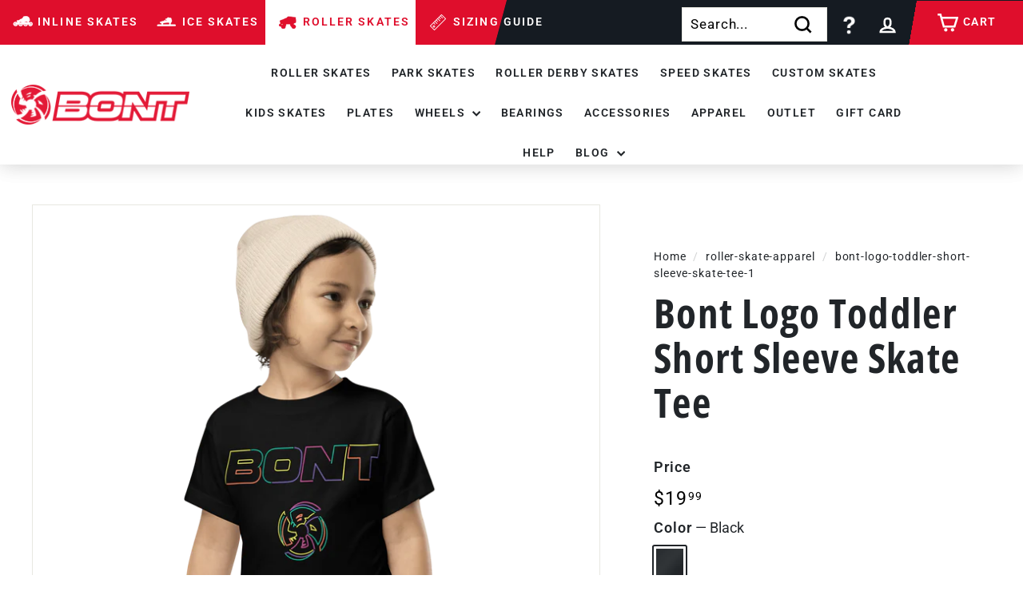

--- FILE ---
content_type: text/html; charset=utf-8
request_url: https://bont.com/collections/roller-skate-apparel/products/bont-logo-toddler-short-sleeve-skate-tee-1
body_size: 68254
content:
<!doctype html>
<html class="no-js" lang="en" dir="ltr">
  <head class="5">
    <script type="application/vnd.locksmith+json" data-locksmith>{"version":"v256","locked":false,"initialized":true,"scope":"product","access_granted":true,"access_denied":false,"requires_customer":false,"manual_lock":false,"remote_lock":false,"has_timeout":false,"remote_rendered":null,"hide_resource":false,"hide_links_to_resource":false,"transparent":true,"locks":{"all":[],"opened":[]},"keys":[],"keys_signature":"9ea7251488e1ea2024d49ddd489ee15036be07e2d170528664e0e494e979c69b","state":{"template":"product","theme":142385676536,"product":"bont-logo-toddler-short-sleeve-skate-tee-1","collection":"roller-skate-apparel","page":null,"blog":null,"article":null,"app":null},"now":1770133864,"path":"\/collections\/roller-skate-apparel\/products\/bont-logo-toddler-short-sleeve-skate-tee-1","locale_root_url":"\/","canonical_url":"https:\/\/bont.com\/products\/bont-logo-toddler-short-sleeve-skate-tee-1","customer_id":null,"customer_id_signature":"9ea7251488e1ea2024d49ddd489ee15036be07e2d170528664e0e494e979c69b","cart":null}</script><script data-locksmith>!function(){undefined;!function(){var s=window.Locksmith={},e=document.querySelector('script[type="application/vnd.locksmith+json"]'),n=e&&e.innerHTML;if(s.state={},s.util={},s.loading=!1,n)try{s.state=JSON.parse(n)}catch(d){}if(document.addEventListener&&document.querySelector){var o,i,a,t=[76,79,67,75,83,77,73,84,72,49,49],c=function(){i=t.slice(0)},l="style",r=function(e){e&&27!==e.keyCode&&"click"!==e.type||(document.removeEventListener("keydown",r),document.removeEventListener("click",r),o&&document.body.removeChild(o),o=null)};c(),document.addEventListener("keyup",function(e){if(e.keyCode===i[0]){if(clearTimeout(a),i.shift(),0<i.length)return void(a=setTimeout(c,1e3));c(),r(),(o=document.createElement("div"))[l].width="50%",o[l].maxWidth="1000px",o[l].height="85%",o[l].border="1px rgba(0, 0, 0, 0.2) solid",o[l].background="rgba(255, 255, 255, 0.99)",o[l].borderRadius="4px",o[l].position="fixed",o[l].top="50%",o[l].left="50%",o[l].transform="translateY(-50%) translateX(-50%)",o[l].boxShadow="0 2px 5px rgba(0, 0, 0, 0.3), 0 0 100vh 100vw rgba(0, 0, 0, 0.5)",o[l].zIndex="2147483645";var t=document.createElement("textarea");t.value=JSON.stringify(JSON.parse(n),null,2),t[l].border="none",t[l].display="block",t[l].boxSizing="border-box",t[l].width="100%",t[l].height="100%",t[l].background="transparent",t[l].padding="22px",t[l].fontFamily="monospace",t[l].fontSize="14px",t[l].color="#333",t[l].resize="none",t[l].outline="none",t.readOnly=!0,o.appendChild(t),document.body.appendChild(o),t.addEventListener("click",function(e){e.stopImmediatePropagation()}),t.select(),document.addEventListener("keydown",r),document.addEventListener("click",r)}})}s.isEmbedded=-1!==window.location.search.indexOf("_ab=0&_fd=0&_sc=1"),s.path=s.state.path||window.location.pathname,s.basePath=s.state.locale_root_url.concat("/apps/locksmith").replace(/^\/\//,"/"),s.reloading=!1,s.util.console=window.console||{log:function(){},error:function(){}},s.util.makeUrl=function(e,t){var n,o=s.basePath+e,i=[],a=s.cache();for(n in a)i.push(n+"="+encodeURIComponent(a[n]));for(n in t)i.push(n+"="+encodeURIComponent(t[n]));return s.state.customer_id&&(i.push("customer_id="+encodeURIComponent(s.state.customer_id)),i.push("customer_id_signature="+encodeURIComponent(s.state.customer_id_signature))),o+=(-1===o.indexOf("?")?"?":"&")+i.join("&")},s._initializeCallbacks=[],s.on=function(e,t){if("initialize"!==e)throw'Locksmith.on() currently only supports the "initialize" event';s._initializeCallbacks.push(t)},s.initializeSession=function(e){if(!s.isEmbedded){var t=!1,n=!0,o=!0;(e=e||{}).silent&&(o=n=!(t=!0)),s.ping({silent:t,spinner:n,reload:o,callback:function(){s._initializeCallbacks.forEach(function(e){e()})}})}},s.cache=function(e){var t={};try{var n=function i(e){return(document.cookie.match("(^|; )"+e+"=([^;]*)")||0)[2]};t=JSON.parse(decodeURIComponent(n("locksmith-params")||"{}"))}catch(d){}if(e){for(var o in e)t[o]=e[o];document.cookie="locksmith-params=; expires=Thu, 01 Jan 1970 00:00:00 GMT; path=/",document.cookie="locksmith-params="+encodeURIComponent(JSON.stringify(t))+"; path=/"}return t},s.cache.cart=s.state.cart,s.cache.cartLastSaved=null,s.params=s.cache(),s.util.reload=function(){s.reloading=!0;try{window.location.href=window.location.href.replace(/#.*/,"")}catch(d){s.util.console.error("Preferred reload method failed",d),window.location.reload()}},s.cache.saveCart=function(e){if(!s.cache.cart||s.cache.cart===s.cache.cartLastSaved)return e?e():null;var t=s.cache.cartLastSaved;s.cache.cartLastSaved=s.cache.cart,fetch("/cart/update.js",{method:"POST",headers:{"Content-Type":"application/json",Accept:"application/json"},body:JSON.stringify({attributes:{locksmith:s.cache.cart}})}).then(function(e){if(!e.ok)throw new Error("Cart update failed: "+e.status);return e.json()}).then(function(){e&&e()})["catch"](function(e){if(s.cache.cartLastSaved=t,!s.reloading)throw e})},s.util.spinnerHTML='<style>body{background:#FFF}@keyframes spin{from{transform:rotate(0deg)}to{transform:rotate(360deg)}}#loading{display:flex;width:100%;height:50vh;color:#777;align-items:center;justify-content:center}#loading .spinner{display:block;animation:spin 600ms linear infinite;position:relative;width:50px;height:50px}#loading .spinner-ring{stroke:currentColor;stroke-dasharray:100%;stroke-width:2px;stroke-linecap:round;fill:none}</style><div id="loading"><div class="spinner"><svg width="100%" height="100%"><svg preserveAspectRatio="xMinYMin"><circle class="spinner-ring" cx="50%" cy="50%" r="45%"></circle></svg></svg></div></div>',s.util.clobberBody=function(e){document.body.innerHTML=e},s.util.clobberDocument=function(e){e.responseText&&(e=e.responseText),document.documentElement&&document.removeChild(document.documentElement);var t=document.open("text/html","replace");t.writeln(e),t.close(),setTimeout(function(){var e=t.querySelector("[autofocus]");e&&e.focus()},100)},s.util.serializeForm=function(e){if(e&&"FORM"===e.nodeName){var t,n,o={};for(t=e.elements.length-1;0<=t;t-=1)if(""!==e.elements[t].name)switch(e.elements[t].nodeName){case"INPUT":switch(e.elements[t].type){default:case"text":case"hidden":case"password":case"button":case"reset":case"submit":o[e.elements[t].name]=e.elements[t].value;break;case"checkbox":case"radio":e.elements[t].checked&&(o[e.elements[t].name]=e.elements[t].value);break;case"file":}break;case"TEXTAREA":o[e.elements[t].name]=e.elements[t].value;break;case"SELECT":switch(e.elements[t].type){case"select-one":o[e.elements[t].name]=e.elements[t].value;break;case"select-multiple":for(n=e.elements[t].options.length-1;0<=n;n-=1)e.elements[t].options[n].selected&&(o[e.elements[t].name]=e.elements[t].options[n].value)}break;case"BUTTON":switch(e.elements[t].type){case"reset":case"submit":case"button":o[e.elements[t].name]=e.elements[t].value}}return o}},s.util.on=function(e,a,s,t){t=t||document;var c="locksmith-"+e+a,n=function(e){var t=e.target,n=e.target.parentElement,o=t&&t.className&&(t.className.baseVal||t.className)||"",i=n&&n.className&&(n.className.baseVal||n.className)||"";("string"==typeof o&&-1!==o.split(/\s+/).indexOf(a)||"string"==typeof i&&-1!==i.split(/\s+/).indexOf(a))&&!e[c]&&(e[c]=!0,s(e))};t.attachEvent?t.attachEvent(e,n):t.addEventListener(e,n,!1)},s.util.enableActions=function(e){s.util.on("click","locksmith-action",function(e){e.preventDefault();var t=e.target;t.dataset.confirmWith&&!confirm(t.dataset.confirmWith)||(t.disabled=!0,t.innerText=t.dataset.disableWith,s.post("/action",t.dataset.locksmithParams,{spinner:!1,type:"text",success:function(e){(e=JSON.parse(e.responseText)).message&&alert(e.message),s.util.reload()}}))},e)},s.util.inject=function(e,t){var n=["data","locksmith","append"];if(-1!==t.indexOf(n.join("-"))){var o=document.createElement("div");o.innerHTML=t,e.appendChild(o)}else e.innerHTML=t;var i,a,s=e.querySelectorAll("script");for(a=0;a<s.length;++a){i=s[a];var c=document.createElement("script");if(i.type&&(c.type=i.type),i.src)c.src=i.src;else{var l=document.createTextNode(i.innerHTML);c.appendChild(l)}e.appendChild(c)}var r=e.querySelector("[autofocus]");r&&r.focus()},s.post=function(e,t,n){!1!==(n=n||{}).spinner&&s.util.clobberBody(s.util.spinnerHTML);var o={};n.container===document?(o.layout=1,n.success=function(e){s.util.clobberDocument(e)}):n.container&&(o.layout=0,n.success=function(e){var t=document.getElementById(n.container);s.util.inject(t,e),t.id===t.firstChild.id&&t.parentElement.replaceChild(t.firstChild,t)}),n.form_type&&(t.form_type=n.form_type),n.include_layout_classes!==undefined&&(t.include_layout_classes=n.include_layout_classes),n.lock_id!==undefined&&(t.lock_id=n.lock_id),s.loading=!0;var i=s.util.makeUrl(e,o),a="json"===n.type||"text"===n.type;fetch(i,{method:"POST",headers:{"Content-Type":"application/json",Accept:a?"application/json":"text/html"},body:JSON.stringify(t)}).then(function(e){if(!e.ok)throw new Error("Request failed: "+e.status);return e.text()}).then(function(e){var t=n.success||s.util.clobberDocument;t(a?{responseText:e}:e)})["catch"](function(e){if(!s.reloading)if("dashboard.weglot.com"!==window.location.host){if(!n.silent)throw alert("Something went wrong! Please refresh and try again."),e;console.error(e)}else console.error(e)})["finally"](function(){s.loading=!1})},s.postResource=function(e,t){e.path=s.path,e.search=window.location.search,e.state=s.state,e.passcode&&(e.passcode=e.passcode.trim()),e.email&&(e.email=e.email.trim()),e.state.cart=s.cache.cart,e.locksmith_json=s.jsonTag,e.locksmith_json_signature=s.jsonTagSignature,s.post("/resource",e,t)},s.ping=function(e){if(!s.isEmbedded){e=e||{};s.post("/ping",{path:s.path,search:window.location.search,state:s.state},{spinner:!!e.spinner,silent:"undefined"==typeof e.silent||e.silent,type:"text",success:function(e){e&&e.responseText?(e=JSON.parse(e.responseText)).messages&&0<e.messages.length&&s.showMessages(e.messages):console.error("[Locksmith] Invalid result in ping callback:",e)}})}},s.timeoutMonitor=function(){var e=s.cache.cart;s.ping({callback:function(){e!==s.cache.cart||setTimeout(function(){s.timeoutMonitor()},6e4)}})},s.showMessages=function(e){var t=document.createElement("div");t.style.position="fixed",t.style.left=0,t.style.right=0,t.style.bottom="-50px",t.style.opacity=0,t.style.background="#191919",t.style.color="#ddd",t.style.transition="bottom 0.2s, opacity 0.2s",t.style.zIndex=999999,t.innerHTML="        <style>          .locksmith-ab .locksmith-b { display: none; }          .locksmith-ab.toggled .locksmith-b { display: flex; }          .locksmith-ab.toggled .locksmith-a { display: none; }          .locksmith-flex { display: flex; flex-wrap: wrap; justify-content: space-between; align-items: center; padding: 10px 20px; }          .locksmith-message + .locksmith-message { border-top: 1px #555 solid; }          .locksmith-message a { color: inherit; font-weight: bold; }          .locksmith-message a:hover { color: inherit; opacity: 0.8; }          a.locksmith-ab-toggle { font-weight: inherit; text-decoration: underline; }          .locksmith-text { flex-grow: 1; }          .locksmith-cta { flex-grow: 0; text-align: right; }          .locksmith-cta button { transform: scale(0.8); transform-origin: left; }          .locksmith-cta > * { display: block; }          .locksmith-cta > * + * { margin-top: 10px; }          .locksmith-message a.locksmith-close { flex-grow: 0; text-decoration: none; margin-left: 15px; font-size: 30px; font-family: monospace; display: block; padding: 2px 10px; }                    @media screen and (max-width: 600px) {            .locksmith-wide-only { display: none !important; }            .locksmith-flex { padding: 0 15px; }            .locksmith-flex > * { margin-top: 5px; margin-bottom: 5px; }            .locksmith-cta { text-align: left; }          }                    @media screen and (min-width: 601px) {            .locksmith-narrow-only { display: none !important; }          }        </style>      "+e.map(function(e){return'<div class="locksmith-message">'+e+"</div>"}).join(""),document.body.appendChild(t),document.body.style.position="relative",document.body.parentElement.style.paddingBottom=t.offsetHeight+"px",setTimeout(function(){t.style.bottom=0,t.style.opacity=1},50),s.util.on("click","locksmith-ab-toggle",function(e){e.preventDefault();for(var t=e.target.parentElement;-1===t.className.split(" ").indexOf("locksmith-ab");)t=t.parentElement;-1!==t.className.split(" ").indexOf("toggled")?t.className=t.className.replace("toggled",""):t.className=t.className+" toggled"}),s.util.enableActions(t)}}()}();</script>
      <script data-locksmith>Locksmith.cache.cart=null</script>

  <script data-locksmith>Locksmith.jsonTag="{\"version\":\"v256\",\"locked\":false,\"initialized\":true,\"scope\":\"product\",\"access_granted\":true,\"access_denied\":false,\"requires_customer\":false,\"manual_lock\":false,\"remote_lock\":false,\"has_timeout\":false,\"remote_rendered\":null,\"hide_resource\":false,\"hide_links_to_resource\":false,\"transparent\":true,\"locks\":{\"all\":[],\"opened\":[]},\"keys\":[],\"keys_signature\":\"9ea7251488e1ea2024d49ddd489ee15036be07e2d170528664e0e494e979c69b\",\"state\":{\"template\":\"product\",\"theme\":142385676536,\"product\":\"bont-logo-toddler-short-sleeve-skate-tee-1\",\"collection\":\"roller-skate-apparel\",\"page\":null,\"blog\":null,\"article\":null,\"app\":null},\"now\":1770133864,\"path\":\"\\\/collections\\\/roller-skate-apparel\\\/products\\\/bont-logo-toddler-short-sleeve-skate-tee-1\",\"locale_root_url\":\"\\\/\",\"canonical_url\":\"https:\\\/\\\/bont.com\\\/products\\\/bont-logo-toddler-short-sleeve-skate-tee-1\",\"customer_id\":null,\"customer_id_signature\":\"9ea7251488e1ea2024d49ddd489ee15036be07e2d170528664e0e494e979c69b\",\"cart\":null}";Locksmith.jsonTagSignature="82ff8047d9abe8d77824500c1f51ae6c31081738b70af8a80b600a85553355b7"</script>
    <meta charset="utf-8">
    <meta http-equiv="X-UA-Compatible" content="IE=edge,chrome=1">
    <meta name="viewport" content="width=device-width,initial-scale=1">
    <meta name="theme-color" content="#df0e2c">
    <link rel="canonical" href="https://bont.com/products/bont-logo-toddler-short-sleeve-skate-tee-1">
    <link rel="preload" as="script" href="//bont.com/cdn/shop/t/61/assets/theme.js?v=25822061850456330861716765712">
    <link rel="preconnect" href="https://cdn.shopify.com" crossorigin>
    <link rel="preconnect" href="https://fonts.shopifycdn.com" crossorigin>
    <link rel="dns-prefetch" href="https://productreviews.shopifycdn.com">
    <link rel="dns-prefetch" href="https://ajax.googleapis.com">
    <link rel="dns-prefetch" href="https://maps.googleapis.com">
    <link rel="dns-prefetch" href="https://maps.gstatic.com">
    <script src="https://ajax.googleapis.com/ajax/libs/jquery/3.6.1/jquery.min.js"></script>
    <script
      src="https://www.adwordsrobot.com/js/shopify/script-option-preselect-apo.js.php?shop=bontskates.myshopify.com"
      defer
    ></script>
    <link
      rel="stylesheet"
      href="https://cdnjs.cloudflare.com/ajax/libs/font-awesome/5.15.1/css/all.min.css"
      integrity="sha512-+4zCK9k+qNFUR5X+cKL9EIR+ZOhtIloNl9GIKS57V1MyNsYpYcUrUeQc9vNfzsWfV28IaLL3i96P9sdNyeRssA=="
      crossorigin="anonymous"
    >
<script type="text/javascript">
    (function(c,l,a,r,i,t,y){
        c[a]=c[a]||function(){(c[a].q=c[a].q||[]).push(arguments)};
        t=l.createElement(r);t.async=1;t.src="https://www.clarity.ms/tag/"+i;
        y=l.getElementsByTagName(r)[0];y.parentNode.insertBefore(t,y);
    })(window, document, "clarity", "script", "rgnxyz01qy");
</script>
    <!-- KL Verification -->
    <meta name="google-site-verification" content="9ySqHRmGDWyQsJQostu2WlNia5StgN_Xnl_BIEnyxiI">
    <meta name="yandex-verification" content="089c72af0517324b">
    <!-- AB Verification -->
    <meta name="google-site-verification" content="U8HfPwnBuplSvSwkUyp2IIrHQJhy1egkQLRzwFkosJ8">

    <!-- Other Verification -->
    <meta name="google-site-verification" content="ULDC5uHIZYE89tNdvMN_yOXZ2javeozOKYila2yhk78">
    <meta name="google-site-verification" content="LiFl1fBfYzsI4fuW7ilvqYULf8U0f7IL0l-4wwKAdtk">
    <meta name="p:domain_verify" content="2897db23cbf482fb2743349501a51dc5">

<!-- Google tag (gtag.js) -->
<script async src="https://www.googletagmanager.com/gtag/js?id=AW-11213650941">
</script>
<script>
  window.dataLayer = window.dataLayer || [];
  function gtag(){dataLayer.push(arguments);}
  gtag('js', new Date());

  gtag('config', 'AW-11213650941');
</script>
    <script>
          gtag('event', 'page_view', {
            'ecomm_pagetype': 'product',
            
            'ecomm_prodid': "9255026_9422",
            'ecomm_totalvalue': 19.99,
            'non_interaction': true
          });
    </script><link rel="shortcut icon" href="//bont.com/cdn/shop/files/favicon_32x32.webp?v=1737741536" type="image/png"><title>
  Bont Logo Toddler Short Sleeve Skate Tee
&ndash; Bont Skates Online Shop

  
  
  
  
  
  
   &ndash; Bont Skates
</title>
<meta name="description" content="The Bont Logo Toddler Short Sleeve Skate Tee is the perfect way for your little skater to show their passion for inline skating. This high-quality t-shirt is made from a soft and comfortable cotton blend that is perfect for everyday wear. It also features a bold and eye-catching Bont logo on the front.">

<meta property="og:type" content="website" />
<meta property="og:title" content="Bont Logo Toddler Short Sleeve Skate Tee" />

<meta property="og:image" content="http://bont.com/cdn/shop/files/bont-logo-toddler-short-sleeve-skate-tee-black-2t-39486130192632_grande.png?v=1712101768" />
<meta property="og:image:secure_url" content="https://bont.com/cdn/shop/files/bont-logo-toddler-short-sleeve-skate-tee-black-2t-39486130192632_grande.png?v=1712101768" />

<meta property="og:image" content="http://bont.com/cdn/shop/files/bont-logo-toddler-short-sleeve-skate-tee-39486130356472_grande.png?v=1712101603" />
<meta property="og:image:secure_url" content="https://bont.com/cdn/shop/files/bont-logo-toddler-short-sleeve-skate-tee-39486130356472_grande.png?v=1712101603" />

<meta property="og:image" content="http://bont.com/cdn/shop/files/bont-logo-toddler-short-sleeve-skate-tee-39486130258168_grande.png?v=1712101606" />
<meta property="og:image:secure_url" content="https://bont.com/cdn/shop/files/bont-logo-toddler-short-sleeve-skate-tee-39486130258168_grande.png?v=1712101606" />

<meta property="og:image" content="http://bont.com/cdn/shop/files/bont-logo-toddler-short-sleeve-skate-tee-39486130323704_grande.png?v=1712101600" />
<meta property="og:image:secure_url" content="https://bont.com/cdn/shop/files/bont-logo-toddler-short-sleeve-skate-tee-39486130323704_grande.png?v=1712101600" />

<meta property="og:price:amount" content="" />
<meta property="og:price:currency" content="USD" />



<meta property="og:description" content="The Bont Logo Toddler Short Sleeve Skate Tee is the perfect way for your little skater to show their passion for inline skating. This high-quality t-shirt is made from a soft and comfortable cotton blend that is perfect for everyday wear. It also features a bold and eye-catching Bont logo on the front." />

<meta property="og:url" content="https://bont.com/products/bont-logo-toddler-short-sleeve-skate-tee-1" />
<meta property="og:site_name" content="Bont Skates Online Shop" />
  <meta name="twitter:site" content="@bontskates">
  <meta name="twitter:card" content="summary_large_image"><meta name="twitter:title" content="Bont Logo Toddler Short Sleeve Skate Tee">
<meta name="twitter:description" content="The Bont Logo Toddler Short Sleeve Skate Tee is the perfect way for your little skater to show their passion for inline skating. This high-quality t-shirt is made from a soft and comfortable cotton blend that is perfect for everyday wear. It also features a bold and eye-catching Bont logo on the front.">


<meta name="twitter:card" content="summary" />
<meta name="twitter:site" content="@bontskates" />
<meta name="twitter:creator" content="@bontskates" />


  <meta name="twitter:label1" content="Price" />
  <meta name="twitter:data1" content="" />
  
  <meta name="twitter:label2" content="Brand" />
  <meta name="twitter:data2" content="Bont Skates Online Shop" />
  

<!-- Schema Markup for Breadcrumbs is in breadcrumbs.liquid
	 Schema Markup for FAQ written to FAQ pages -->

<!-- Schema Markup for Corporation -->
<script type="application/ld+json">
{
    "@context" : "http://schema.org",
    "@type" : "Corporation",
    "@id" : "https://bont.com#site",
    "legalName" : "Bont Sports",
    "description" : "Bont world's fastest inline and ice speed skates. Roller derby skates and quad speed skates. Best skate accessories including bearings frames wheels and ...",
    "url" : "https://bont.com",
    "logo": "https://bont.com/cdn/shop/t/61/assets/landing-logo.png?v=158113939911987483291731793065",
    "sameAs" : [
    	
			"https://www.facebook.com/Bontskates/"
        
        
			,"https://twitter.com/bontskates"
        
        
			,"https://www.pinterest.com.au/bontskates/"
        
        
			,"https://www.instagram.com/bont_inline/"
        
        
        
        
			,"https://www.youtube.com/channel/UCvddzNHsIcXMqq4GUc4_0ZA"
        
        
    ],
    "contactPoint" : [
    {
    "@type" : "ContactPoint",
    "contactType" : "Customer Support",
    "url" : "https://bont.com/pages/contact-us",
    "email" : "orders@bont.com"
    }
    ]
}
</script>

<!-- Schema Markup for WebSite -->
<script type="application/ld+json">
{
    "@context": "http://schema.org",
    "@type": "WebSite",
    "name": "Bont Skates Online Shop",
    "url" : "https://bont.com",
        "sameAs" : [
        	
    			"https://www.facebook.com/Bontskates/"
            
            
    			,"https://twitter.com/bontskates"
            
            
    			,"https://www.pinterest.com.au/bontskates/"
            
            
    			,"https://www.instagram.com/bont_inline/"
            
            
            
            
    			,"https://www.youtube.com/channel/UCvddzNHsIcXMqq4GUc4_0ZA"
            
            
        ],
    "potentialAction": {
        "@type" : "SearchAction",
        "target" :  {
        "@type" : "EntryPoint",
        "urlTemplate" : "https://bont.com/search?type=product&q={search_term}"
        },
        "query-input" : "required name=search_term"
    }
}
</script>

<!-- Schema Markup for WebPage -->
<script type="application/ld+json">
{
    "@context": "http://schema.org",
    "@type": "WebPage",
    "name": "Bont Logo Toddler Short Sleeve Skate Tee",
    "description": "The Bont Logo Toddler Short Sleeve Skate Tee is the perfect way for your little skater to show their passion for inline skating. This high-quality t-shirt is made from a soft and comfortable cotton blend that is perfect for everyday wear. It also features a bold and eye-catching Bont logo on the front.",
    "publisher": {
        "@type": "Organization",
        "name": "Bont Sports"
    }
}
</script>




<script type="application/ld+json" data-creator_name="KirkLloyd">
  {
    "@context": "http://schema.org/",
    "@type": "Product",
    "name": "Bont Logo Toddler Short Sleeve Skate Tee",
    "url" : "https://bont.com/products/bont-logo-toddler-short-sleeve-skate-tee-1",
    
    "image": "https://bont.com/cdn/shop/files/bont-logo-toddler-short-sleeve-skate-tee-black-2t-39486130192632_large.png?v=1712101768",
    
    "description" : "Get ready to roll with our awesome kids roller skate tee! This shirt is perfect for little ones who love to glide and slide around on their skates. Made from soft and breathable cotton, this t-shirt is comfortable enough to wear for hours on end. The playful graphic features the Bont logo in vibrant colors that are sure to catch everyone&#39;s eye. With its durable construction and comfortable fit, this tee is perfect for both indoor and outdoor skating adventures. Whether your child is a seasoned skater or just starting out, they&#39;ll love rocking this fun and stylish shirt. So lace up those skates and hit the rink in style with our kids roller skate tee!• 100% combed and ring-spun cotton • Fabric weight: 4.2 oz/yd² (142 g/m²) • Relaxed fit for extra comfort • Side-seamed construction • Pre-shrunk fabric  This product is made especially for you as soon as you place an order, which is why it takes us a bit longer to deliver it to you. Making products on demand instead of in bulk helps reduce overproduction, so thank you for making thoughtful purchasing decisions!Size guide WIDTH (inches)LENGTH (inches)FITS WEIGHT (LBS) (lbs)EUR SIZEYEARS2T1215 ½30-339223T1316 ½33-369834T1417 ½36-4010445T1518 ½40-451105 WIDTH (cm)LENGTH (cm)FITS WEIGHT (LBS) (kg)EUR SIZEYEARS2T30.539.414-159223T334215-169834T35.644.516-1810445T38.14718-201105 *Delivery times are estimated and might differ based on the amount of orders to proceed. You will see the final costs and delivery times in the order Checkout.","sku": "9255026_9422",
      "mpn": "9255026_9422","productID": "8119075471608",
    "brand": {
      "@type": "Brand",
      "name": "Bont Skates Online Shop"
    },"review": {
      "@type": "Review",
      "reviewRating": {
        "@type": "Rating",
        "ratingValue": "5",
        "worstRating": "1",
     	"bestRating": "5"
      },
      "author": {
         "@type": "Person",
         "name": "Bont Reviewer"
       }
    },
    "aggregateRating": { 
      "@type": "AggregateRating",      
      "ratingValue": "5",      
      "reviewCount": "1",
      "worstRating": "1",
      "bestRating": "5"
 	},"offers": [ {
      "@type" : "Offer",
      "url" : "https://bont.com/products/bont-logo-toddler-short-sleeve-skate-tee-1?variant=43998862344440",
      "priceCurrency": "USD",
      "price": "0.0",
      "priceValidUntil": "2027-02-03",
      "itemCondition" : "http://schema.org/NewCondition",
      "availability" : "http://schema.org/InStock","description" : "Get ready to roll with our awesome kids roller skate tee! This shirt is perfect for little ones who love to glide and slide around on their skates. Made from soft and breathable cotton, this t-shirt is comfortable enough to wear for hours on end. The playful graphic features the Bont logo in vibrant colors that are sure to catch everyone&#39;s eye. With its durable construction and comfortable fit, this tee is perfect for both indoor and outdoor skating adventures. Whether your child is a seasoned skater or just starting out, they&#39;ll love rocking this fun and stylish shirt. So lace up those skates and hit the rink in style with our kids roller skate tee!• 100% combed and ring-spun cotton • Fabric weight: 4.2 oz/yd² (142 g/m²) • Relaxed fit for extra comfort • Side-seamed construction • Pre-shrunk fabric  This product is made especially for you as soon as you place an order, which is why it takes us a bit longer to deliver it to you. Making products on demand instead of in bulk helps reduce overproduction, so thank you for making thoughtful purchasing decisions!Size guide WIDTH (inches)LENGTH (inches)FITS WEIGHT (LBS) (lbs)EUR SIZEYEARS2T1215 ½30-339223T1316 ½33-369834T1417 ½36-4010445T1518 ½40-451105 WIDTH (cm)LENGTH (cm)FITS WEIGHT (LBS) (kg)EUR SIZEYEARS2T30.539.414-159223T334215-169834T35.644.516-1810445T38.14718-201105 *Delivery times are estimated and might differ based on the amount of orders to proceed. You will see the final costs and delivery times in the order Checkout."
      ,"image": "https://bont.com/cdn/shop/files/bont-logo-toddler-short-sleeve-skate-tee-black-2t-39486130192632_2000x.png?v=1712101768","name" : "Bont Logo Toddler Short Sleeve Skate Tee - Black / 2T","sku": "9255026_9422"},{
      "@type" : "Offer",
      "url" : "https://bont.com/products/bont-logo-toddler-short-sleeve-skate-tee-1?variant=43998862344440",
      "priceCurrency": "USD",
      "price": "19.99",
      "priceValidUntil": "2027-02-03",
      "itemCondition" : "http://schema.org/NewCondition",
      "availability" : "http://schema.org/InStock","description" : "Get ready to roll with our awesome kids roller skate tee! This shirt is perfect for little ones who love to glide and slide around on their skates. Made from soft and breathable cotton, this t-shirt is comfortable enough to wear for hours on end. The playful graphic features the Bont logo in vibrant colors that are sure to catch everyone&#39;s eye. With its durable construction and comfortable fit, this tee is perfect for both indoor and outdoor skating adventures. Whether your child is a seasoned skater or just starting out, they&#39;ll love rocking this fun and stylish shirt. So lace up those skates and hit the rink in style with our kids roller skate tee!• 100% combed and ring-spun cotton • Fabric weight: 4.2 oz/yd² (142 g/m²) • Relaxed fit for extra comfort • Side-seamed construction • Pre-shrunk fabric  This product is made especially for you as soon as you place an order, which is why it takes us a bit longer to deliver it to you. Making products on demand instead of in bulk helps reduce overproduction, so thank you for making thoughtful purchasing decisions!Size guide WIDTH (inches)LENGTH (inches)FITS WEIGHT (LBS) (lbs)EUR SIZEYEARS2T1215 ½30-339223T1316 ½33-369834T1417 ½36-4010445T1518 ½40-451105 WIDTH (cm)LENGTH (cm)FITS WEIGHT (LBS) (kg)EUR SIZEYEARS2T30.539.414-159223T334215-169834T35.644.516-1810445T38.14718-201105 *Delivery times are estimated and might differ based on the amount of orders to proceed. You will see the final costs and delivery times in the order Checkout."
      ,"image": "https://bont.com/cdn/shop/files/bont-logo-toddler-short-sleeve-skate-tee-black-2t-39486130192632_2000x.png?v=1712101768","name" : "Bont Logo Toddler Short Sleeve Skate Tee - Black / 2T","sku": "9255026_9422"},{
      "@type" : "Offer",
      "url" : "https://bont.com/products/bont-logo-toddler-short-sleeve-skate-tee-1?variant=43998862344440",
      "priceCurrency": "USD",
      "price": "19.99",
      "priceValidUntil": "2027-02-03",
      "itemCondition" : "http://schema.org/NewCondition",
      "availability" : "http://schema.org/InStock","description" : "Get ready to roll with our awesome kids roller skate tee! This shirt is perfect for little ones who love to glide and slide around on their skates. Made from soft and breathable cotton, this t-shirt is comfortable enough to wear for hours on end. The playful graphic features the Bont logo in vibrant colors that are sure to catch everyone&#39;s eye. With its durable construction and comfortable fit, this tee is perfect for both indoor and outdoor skating adventures. Whether your child is a seasoned skater or just starting out, they&#39;ll love rocking this fun and stylish shirt. So lace up those skates and hit the rink in style with our kids roller skate tee!• 100% combed and ring-spun cotton • Fabric weight: 4.2 oz/yd² (142 g/m²) • Relaxed fit for extra comfort • Side-seamed construction • Pre-shrunk fabric  This product is made especially for you as soon as you place an order, which is why it takes us a bit longer to deliver it to you. Making products on demand instead of in bulk helps reduce overproduction, so thank you for making thoughtful purchasing decisions!Size guide WIDTH (inches)LENGTH (inches)FITS WEIGHT (LBS) (lbs)EUR SIZEYEARS2T1215 ½30-339223T1316 ½33-369834T1417 ½36-4010445T1518 ½40-451105 WIDTH (cm)LENGTH (cm)FITS WEIGHT (LBS) (kg)EUR SIZEYEARS2T30.539.414-159223T334215-169834T35.644.516-1810445T38.14718-201105 *Delivery times are estimated and might differ based on the amount of orders to proceed. You will see the final costs and delivery times in the order Checkout."
      ,"image": "https://bont.com/cdn/shop/files/bont-logo-toddler-short-sleeve-skate-tee-black-2t-39486130192632_2000x.png?v=1712101768","name" : "Bont Logo Toddler Short Sleeve Skate Tee - Black / 2T","sku": "9255026_9422"},{
      "@type" : "Offer",
      "url" : "https://bont.com/products/bont-logo-toddler-short-sleeve-skate-tee-1?variant=43998862344440",
      "priceCurrency": "USD",
      "price": "19.99",
      "priceValidUntil": "2027-02-03",
      "itemCondition" : "http://schema.org/NewCondition",
      "availability" : "http://schema.org/InStock","description" : "Get ready to roll with our awesome kids roller skate tee! This shirt is perfect for little ones who love to glide and slide around on their skates. Made from soft and breathable cotton, this t-shirt is comfortable enough to wear for hours on end. The playful graphic features the Bont logo in vibrant colors that are sure to catch everyone&#39;s eye. With its durable construction and comfortable fit, this tee is perfect for both indoor and outdoor skating adventures. Whether your child is a seasoned skater or just starting out, they&#39;ll love rocking this fun and stylish shirt. So lace up those skates and hit the rink in style with our kids roller skate tee!• 100% combed and ring-spun cotton • Fabric weight: 4.2 oz/yd² (142 g/m²) • Relaxed fit for extra comfort • Side-seamed construction • Pre-shrunk fabric  This product is made especially for you as soon as you place an order, which is why it takes us a bit longer to deliver it to you. Making products on demand instead of in bulk helps reduce overproduction, so thank you for making thoughtful purchasing decisions!Size guide WIDTH (inches)LENGTH (inches)FITS WEIGHT (LBS) (lbs)EUR SIZEYEARS2T1215 ½30-339223T1316 ½33-369834T1417 ½36-4010445T1518 ½40-451105 WIDTH (cm)LENGTH (cm)FITS WEIGHT (LBS) (kg)EUR SIZEYEARS2T30.539.414-159223T334215-169834T35.644.516-1810445T38.14718-201105 *Delivery times are estimated and might differ based on the amount of orders to proceed. You will see the final costs and delivery times in the order Checkout."
      ,"image": "https://bont.com/cdn/shop/files/bont-logo-toddler-short-sleeve-skate-tee-black-2t-39486130192632_2000x.png?v=1712101768","name" : "Bont Logo Toddler Short Sleeve Skate Tee - Black / 2T","sku": "9255026_9422"}],
    "additionalProperty": [{
      "@type": "PropertyValue",
      "propertyID": "item_group_id",
      "value": "8119075471608"
    }]}
  </script>



<!-- Schema for Articles -->



<style data-shopify>@font-face {
  font-family: "Open Sans Condensed";
  font-weight: 700;
  font-style: normal;
  font-display: swap;
  src: url("//bont.com/cdn/fonts/open_sans_condensed/opensanscondensed_n7.540ad984d87539ff9a03e07d9527f1ec85e214bc.woff2") format("woff2"),
       url("//bont.com/cdn/fonts/open_sans_condensed/opensanscondensed_n7.0ccd6ca2773ce782c7c735ca14a677a02c206a2e.woff") format("woff");
}

  @font-face {
  font-family: Roboto;
  font-weight: 400;
  font-style: normal;
  font-display: swap;
  src: url("//bont.com/cdn/fonts/roboto/roboto_n4.2019d890f07b1852f56ce63ba45b2db45d852cba.woff2") format("woff2"),
       url("//bont.com/cdn/fonts/roboto/roboto_n4.238690e0007583582327135619c5f7971652fa9d.woff") format("woff");
}


  @font-face {
  font-family: Roboto;
  font-weight: 600;
  font-style: normal;
  font-display: swap;
  src: url("//bont.com/cdn/fonts/roboto/roboto_n6.3d305d5382545b48404c304160aadee38c90ef9d.woff2") format("woff2"),
       url("//bont.com/cdn/fonts/roboto/roboto_n6.bb37be020157f87e181e5489d5e9137ad60c47a2.woff") format("woff");
}

  @font-face {
  font-family: Roboto;
  font-weight: 400;
  font-style: italic;
  font-display: swap;
  src: url("//bont.com/cdn/fonts/roboto/roboto_i4.57ce898ccda22ee84f49e6b57ae302250655e2d4.woff2") format("woff2"),
       url("//bont.com/cdn/fonts/roboto/roboto_i4.b21f3bd061cbcb83b824ae8c7671a82587b264bf.woff") format("woff");
}

  @font-face {
  font-family: Roboto;
  font-weight: 600;
  font-style: italic;
  font-display: swap;
  src: url("//bont.com/cdn/fonts/roboto/roboto_i6.ebd6b6733fb2b030d60cbf61316511a7ffd82fb3.woff2") format("woff2"),
       url("//bont.com/cdn/fonts/roboto/roboto_i6.1363905a6d5249605bc5e0f859663ffe95ac3bed.woff") format("woff");
}

</style><link href="//bont.com/cdn/shop/t/61/assets/theme.css?v=54706578395655031851731892961" rel="stylesheet" type="text/css" media="all" />
    <link href="//bont.com/cdn/shop/t/61/assets/custom.css?v=126066723615334000061748562147" rel="stylesheet" type="text/css" media="all" />
<style data-shopify>:root {
    --typeHeaderPrimary: "Open Sans Condensed";
    --typeHeaderFallback: sans-serif;
    --typeHeaderSize: 60px;
    --typeHeaderWeight: 700;
    --typeHeaderLineHeight: 1.1;
    --typeHeaderSpacing: 0.025em;

    --typeBasePrimary:Roboto;
    --typeBaseFallback:sans-serif;
    --typeBaseSize: 17px;
    --typeBaseWeight: 400;
    --typeBaseSpacing: 0.05em;
    --typeBaseLineHeight: 1.5;

    --colorSmallImageBg: #ffffff;
    --colorSmallImageBgDark: #f7f7f7;
    --colorLargeImageBg: #212529;
    --colorLargeImageBgLight: #3f464e;

    --iconWeight: 6px;
    --iconLinecaps: miter;

    
      --buttonRadius: 0px;
      --btnPadding: 11px 20px;
    

    
      --roundness: 0px;
    

    
      --gridThickness: 0px;
    

    --productTileMargin: 10%;
    --collectionTileMargin: 15%;

    --swatchSize: 40px;
  }

  @media screen and (max-width: 768px) {
    :root {
      --typeBaseSize: 15px;

      
        --roundness: 0px;
        --btnPadding: 9px 17px;
      
    }
  }</style><script>
      document.documentElement.className = document.documentElement.className.replace('no-js', 'js');

      window.theme = window.theme || {};
      theme.routes = {
        home: "/",
        collections: "/collections",
        cart: "/cart.js",
        cartPage: "/cart",
        cartAdd: "/cart/add.js",
        cartChange: "/cart/change.js",
        search: "/search"
      };
      theme.strings = {
        soldOut: "Sold Out",
        unavailable: "Unavailable",
        inStockLabel: "In stock, ready to ship",
        oneStockLabel: "Low stock - [count] item left",
        otherStockLabel: "Low stock - [count] items left",
        willNotShipUntil: "Ready to ship [date]",
        willBeInStockAfter: "Back in stock [date]",
        waitingForStock: "Inventory on the way",
        savePrice: "Save [saved_amount]",
        cartEmpty: "Your cart is currently empty.",
        cartTermsConfirmation: "You must agree with the terms and conditions of sales to check out",
        searchCollections: "Collections:",
        searchPages: "Pages:",
        searchArticles: "Articles:"
      };
      theme.settings = {
        cartType: "page",
        isCustomerTemplate: false,
        moneyFormat: "${{amount}}",
        saveType: "dollar",
        productImageSize: "square",
        productImageCover: false,
        predictiveSearch: true,
        predictiveSearchType: "product",
        superScriptSetting: true,
        superScriptPrice: true,
        quickView: false,
        quickAdd: false,
        themeName: 'Expanse',
        themeVersion: "4.1.0"
      };
    </script>
  
    <script>window.performance && window.performance.mark && window.performance.mark('shopify.content_for_header.start');</script><meta id="shopify-digital-wallet" name="shopify-digital-wallet" content="/486242/digital_wallets/dialog">
<meta name="shopify-checkout-api-token" content="6681a4d5808b2fb37e2302106734ed1d">
<meta id="in-context-paypal-metadata" data-shop-id="486242" data-venmo-supported="false" data-environment="production" data-locale="en_US" data-paypal-v4="true" data-currency="USD">
<link rel="alternate" type="application/json+oembed" href="https://bont.com/products/bont-logo-toddler-short-sleeve-skate-tee-1.oembed">
<script async="async" src="/checkouts/internal/preloads.js?locale=en-US"></script>
<script id="shopify-features" type="application/json">{"accessToken":"6681a4d5808b2fb37e2302106734ed1d","betas":["rich-media-storefront-analytics"],"domain":"bont.com","predictiveSearch":true,"shopId":486242,"locale":"en"}</script>
<script>var Shopify = Shopify || {};
Shopify.shop = "bontskates.myshopify.com";
Shopify.locale = "en";
Shopify.currency = {"active":"USD","rate":"1.0"};
Shopify.country = "US";
Shopify.theme = {"name":"Bont Theme - Assets fixed 18\/11\/2024","id":142385676536,"schema_name":"Expanse","schema_version":"4.1.0","theme_store_id":null,"role":"main"};
Shopify.theme.handle = "null";
Shopify.theme.style = {"id":null,"handle":null};
Shopify.cdnHost = "bont.com/cdn";
Shopify.routes = Shopify.routes || {};
Shopify.routes.root = "/";</script>
<script type="module">!function(o){(o.Shopify=o.Shopify||{}).modules=!0}(window);</script>
<script>!function(o){function n(){var o=[];function n(){o.push(Array.prototype.slice.apply(arguments))}return n.q=o,n}var t=o.Shopify=o.Shopify||{};t.loadFeatures=n(),t.autoloadFeatures=n()}(window);</script>
<script id="shop-js-analytics" type="application/json">{"pageType":"product"}</script>
<script defer="defer" async type="module" src="//bont.com/cdn/shopifycloud/shop-js/modules/v2/client.init-shop-cart-sync_BN7fPSNr.en.esm.js"></script>
<script defer="defer" async type="module" src="//bont.com/cdn/shopifycloud/shop-js/modules/v2/chunk.common_Cbph3Kss.esm.js"></script>
<script defer="defer" async type="module" src="//bont.com/cdn/shopifycloud/shop-js/modules/v2/chunk.modal_DKumMAJ1.esm.js"></script>
<script type="module">
  await import("//bont.com/cdn/shopifycloud/shop-js/modules/v2/client.init-shop-cart-sync_BN7fPSNr.en.esm.js");
await import("//bont.com/cdn/shopifycloud/shop-js/modules/v2/chunk.common_Cbph3Kss.esm.js");
await import("//bont.com/cdn/shopifycloud/shop-js/modules/v2/chunk.modal_DKumMAJ1.esm.js");

  window.Shopify.SignInWithShop?.initShopCartSync?.({"fedCMEnabled":true,"windoidEnabled":true});

</script>
<script>(function() {
  var isLoaded = false;
  function asyncLoad() {
    if (isLoaded) return;
    isLoaded = true;
    var urls = ["\/\/www.powr.io\/powr.js?powr-token=bontskates.myshopify.com\u0026external-type=shopify\u0026shop=bontskates.myshopify.com","https:\/\/d23dclunsivw3h.cloudfront.net\/redirect-app.js?shop=bontskates.myshopify.com","https:\/\/load.csell.co\/assets\/js\/cross-sell.js?shop=bontskates.myshopify.com","https:\/\/load.csell.co\/assets\/v2\/js\/core\/xsell.js?shop=bontskates.myshopify.com","\/\/cdn.shopify.com\/proxy\/bce3f010e90dc44f4a6b7bd4744cbca73d5ddc18cf241ba99b8dabb0df3dbf6d\/api.goaffpro.com\/loader.js?shop=bontskates.myshopify.com\u0026sp-cache-control=cHVibGljLCBtYXgtYWdlPTkwMA","\/\/swymv3free-01.azureedge.net\/code\/swym-shopify.js?shop=bontskates.myshopify.com","https:\/\/loox.io\/widget\/E1x9bNXjps\/loox.1643263209179.js?shop=bontskates.myshopify.com","\/\/cdn.shopify.com\/proxy\/0477a9680ea2385a9235d8df9c07f766f4dede30e3eeaf6219f59540514f3fd2\/static.cdn.printful.com\/static\/js\/external\/shopify-product-customizer.js?v=0.28\u0026shop=bontskates.myshopify.com\u0026sp-cache-control=cHVibGljLCBtYXgtYWdlPTkwMA","https:\/\/static.klaviyo.com\/onsite\/js\/klaviyo.js?company_id=VWN4GS\u0026shop=bontskates.myshopify.com","https:\/\/cdn.hextom.com\/js\/freeshippingbar.js?shop=bontskates.myshopify.com","https:\/\/purchaseorders.w3apps.co\/\/js\/purchaseorders.js?shop=bontskates.myshopify.com","https:\/\/cdn.shopify.com\/s\/files\/1\/0048\/6242\/t\/61\/assets\/instant-pixel-site_18f663fbf7b244bb945ddb2897e01b18.js?v=1768572174\u0026shop=bontskates.myshopify.com"];
    for (var i = 0; i < urls.length; i++) {
      var s = document.createElement('script');
      s.type = 'text/javascript';
      s.async = true;
      s.src = urls[i];
      var x = document.getElementsByTagName('script')[0];
      x.parentNode.insertBefore(s, x);
    }
  };
  if(window.attachEvent) {
    window.attachEvent('onload', asyncLoad);
  } else {
    window.addEventListener('load', asyncLoad, false);
  }
})();</script>
<script id="__st">var __st={"a":486242,"offset":-18000,"reqid":"2463c300-6019-408b-a255-e4a2b153d78c-1770133864","pageurl":"bont.com\/collections\/roller-skate-apparel\/products\/bont-logo-toddler-short-sleeve-skate-tee-1","u":"a435026e5a66","p":"product","rtyp":"product","rid":8119075471608};</script>
<script>window.ShopifyPaypalV4VisibilityTracking = true;</script>
<script id="captcha-bootstrap">!function(){'use strict';const t='contact',e='account',n='new_comment',o=[[t,t],['blogs',n],['comments',n],[t,'customer']],c=[[e,'customer_login'],[e,'guest_login'],[e,'recover_customer_password'],[e,'create_customer']],r=t=>t.map((([t,e])=>`form[action*='/${t}']:not([data-nocaptcha='true']) input[name='form_type'][value='${e}']`)).join(','),a=t=>()=>t?[...document.querySelectorAll(t)].map((t=>t.form)):[];function s(){const t=[...o],e=r(t);return a(e)}const i='password',u='form_key',d=['recaptcha-v3-token','g-recaptcha-response','h-captcha-response',i],f=()=>{try{return window.sessionStorage}catch{return}},m='__shopify_v',_=t=>t.elements[u];function p(t,e,n=!1){try{const o=window.sessionStorage,c=JSON.parse(o.getItem(e)),{data:r}=function(t){const{data:e,action:n}=t;return t[m]||n?{data:e,action:n}:{data:t,action:n}}(c);for(const[e,n]of Object.entries(r))t.elements[e]&&(t.elements[e].value=n);n&&o.removeItem(e)}catch(o){console.error('form repopulation failed',{error:o})}}const l='form_type',E='cptcha';function T(t){t.dataset[E]=!0}const w=window,h=w.document,L='Shopify',v='ce_forms',y='captcha';let A=!1;((t,e)=>{const n=(g='f06e6c50-85a8-45c8-87d0-21a2b65856fe',I='https://cdn.shopify.com/shopifycloud/storefront-forms-hcaptcha/ce_storefront_forms_captcha_hcaptcha.v1.5.2.iife.js',D={infoText:'Protected by hCaptcha',privacyText:'Privacy',termsText:'Terms'},(t,e,n)=>{const o=w[L][v],c=o.bindForm;if(c)return c(t,g,e,D).then(n);var r;o.q.push([[t,g,e,D],n]),r=I,A||(h.body.append(Object.assign(h.createElement('script'),{id:'captcha-provider',async:!0,src:r})),A=!0)});var g,I,D;w[L]=w[L]||{},w[L][v]=w[L][v]||{},w[L][v].q=[],w[L][y]=w[L][y]||{},w[L][y].protect=function(t,e){n(t,void 0,e),T(t)},Object.freeze(w[L][y]),function(t,e,n,w,h,L){const[v,y,A,g]=function(t,e,n){const i=e?o:[],u=t?c:[],d=[...i,...u],f=r(d),m=r(i),_=r(d.filter((([t,e])=>n.includes(e))));return[a(f),a(m),a(_),s()]}(w,h,L),I=t=>{const e=t.target;return e instanceof HTMLFormElement?e:e&&e.form},D=t=>v().includes(t);t.addEventListener('submit',(t=>{const e=I(t);if(!e)return;const n=D(e)&&!e.dataset.hcaptchaBound&&!e.dataset.recaptchaBound,o=_(e),c=g().includes(e)&&(!o||!o.value);(n||c)&&t.preventDefault(),c&&!n&&(function(t){try{if(!f())return;!function(t){const e=f();if(!e)return;const n=_(t);if(!n)return;const o=n.value;o&&e.removeItem(o)}(t);const e=Array.from(Array(32),(()=>Math.random().toString(36)[2])).join('');!function(t,e){_(t)||t.append(Object.assign(document.createElement('input'),{type:'hidden',name:u})),t.elements[u].value=e}(t,e),function(t,e){const n=f();if(!n)return;const o=[...t.querySelectorAll(`input[type='${i}']`)].map((({name:t})=>t)),c=[...d,...o],r={};for(const[a,s]of new FormData(t).entries())c.includes(a)||(r[a]=s);n.setItem(e,JSON.stringify({[m]:1,action:t.action,data:r}))}(t,e)}catch(e){console.error('failed to persist form',e)}}(e),e.submit())}));const S=(t,e)=>{t&&!t.dataset[E]&&(n(t,e.some((e=>e===t))),T(t))};for(const o of['focusin','change'])t.addEventListener(o,(t=>{const e=I(t);D(e)&&S(e,y())}));const B=e.get('form_key'),M=e.get(l),P=B&&M;t.addEventListener('DOMContentLoaded',(()=>{const t=y();if(P)for(const e of t)e.elements[l].value===M&&p(e,B);[...new Set([...A(),...v().filter((t=>'true'===t.dataset.shopifyCaptcha))])].forEach((e=>S(e,t)))}))}(h,new URLSearchParams(w.location.search),n,t,e,['guest_login'])})(!0,!0)}();</script>
<script integrity="sha256-4kQ18oKyAcykRKYeNunJcIwy7WH5gtpwJnB7kiuLZ1E=" data-source-attribution="shopify.loadfeatures" defer="defer" src="//bont.com/cdn/shopifycloud/storefront/assets/storefront/load_feature-a0a9edcb.js" crossorigin="anonymous"></script>
<script data-source-attribution="shopify.dynamic_checkout.dynamic.init">var Shopify=Shopify||{};Shopify.PaymentButton=Shopify.PaymentButton||{isStorefrontPortableWallets:!0,init:function(){window.Shopify.PaymentButton.init=function(){};var t=document.createElement("script");t.src="https://bont.com/cdn/shopifycloud/portable-wallets/latest/portable-wallets.en.js",t.type="module",document.head.appendChild(t)}};
</script>
<script data-source-attribution="shopify.dynamic_checkout.buyer_consent">
  function portableWalletsHideBuyerConsent(e){var t=document.getElementById("shopify-buyer-consent"),n=document.getElementById("shopify-subscription-policy-button");t&&n&&(t.classList.add("hidden"),t.setAttribute("aria-hidden","true"),n.removeEventListener("click",e))}function portableWalletsShowBuyerConsent(e){var t=document.getElementById("shopify-buyer-consent"),n=document.getElementById("shopify-subscription-policy-button");t&&n&&(t.classList.remove("hidden"),t.removeAttribute("aria-hidden"),n.addEventListener("click",e))}window.Shopify?.PaymentButton&&(window.Shopify.PaymentButton.hideBuyerConsent=portableWalletsHideBuyerConsent,window.Shopify.PaymentButton.showBuyerConsent=portableWalletsShowBuyerConsent);
</script>
<script data-source-attribution="shopify.dynamic_checkout.cart.bootstrap">document.addEventListener("DOMContentLoaded",(function(){function t(){return document.querySelector("shopify-accelerated-checkout-cart, shopify-accelerated-checkout")}if(t())Shopify.PaymentButton.init();else{new MutationObserver((function(e,n){t()&&(Shopify.PaymentButton.init(),n.disconnect())})).observe(document.body,{childList:!0,subtree:!0})}}));
</script>
<link id="shopify-accelerated-checkout-styles" rel="stylesheet" media="screen" href="https://bont.com/cdn/shopifycloud/portable-wallets/latest/accelerated-checkout-backwards-compat.css" crossorigin="anonymous">
<style id="shopify-accelerated-checkout-cart">
        #shopify-buyer-consent {
  margin-top: 1em;
  display: inline-block;
  width: 100%;
}

#shopify-buyer-consent.hidden {
  display: none;
}

#shopify-subscription-policy-button {
  background: none;
  border: none;
  padding: 0;
  text-decoration: underline;
  font-size: inherit;
  cursor: pointer;
}

#shopify-subscription-policy-button::before {
  box-shadow: none;
}

      </style>

<script>window.performance && window.performance.mark && window.performance.mark('shopify.content_for_header.end');</script>

    <script src="//bont.com/cdn/shop/t/61/assets/custom.js?v=69828691693447391691768957708" defer="defer"></script>
    <script src="//bont.com/cdn/shop/t/61/assets/vendor-scripts-v2.js" defer="defer"></script>
    <script src="//bont.com/cdn/shop/t/61/assets/theme.js?v=25822061850456330861716765712" defer="defer"></script>
  

    <!-- Meta Pixel Code Facebook -->
    <script>
      !function(f,b,e,v,n,t,s)
      {if(f.fbq)return;n=f.fbq=function(){n.callMethod?
      n.callMethod.apply(n,arguments):n.queue.push(arguments)};
      if(!f._fbq)f._fbq=n;n.push=n;n.loaded=!0;n.version='2.0';
      n.queue=[];t=b.createElement(e);t.async=!0;
      t.src=v;s=b.getElementsByTagName(e)[0];
      s.parentNode.insertBefore(t,s)}(window, document,'script',
      'https://connect.facebook.net/en_US/fbevents.js');
      fbq('init', '1759535064216134');
      fbq('track', 'PageView');
    </script>
    <noscript
      ><img
        height="1"
        width="1"
        style="display:none"
        src="https://www.facebook.com/tr?id=1759535064216134&ev=PageView&noscript=1"
    ></noscript>
    <!-- End Meta Pixel Code Facebook -->

    <script>var loox_global_hash = '1770094939552';</script><style>.loox-reviews-default { max-width: 1200px; margin: 0 auto; }</style>
  <!-- BEGIN app block: shopify://apps/sc-easy-redirects/blocks/app/be3f8dbd-5d43-46b4-ba43-2d65046054c2 -->
    <!-- common for all pages -->
    
    
        
            <script src="https://cdn.shopify.com/extensions/264f3360-3201-4ab7-9087-2c63466c86a3/sc-easy-redirects-5/assets/esc-redirect-app.js" async></script>
        
    




<!-- END app block --><!-- BEGIN app block: shopify://apps/geos-geolocation/blocks/location-selector-core/3cd5a431-7aea-4ecd-a807-59b3321c525b -->
<style>
    
    #gls-popup {
    
    }
</style>
<script>
    window.GLSPopupConfig = {"currencies":[],"glsAppCdnUrl":"https:\/\/d1dgtlbp2q4h7t.cloudfront.net","glsAppUrl":"https:\/\/app.geosapp.com","languages":[{"languageCode":"en","languageName":"English","link":null}],"marketCustomization":{"active":false,"settings":{"show_country":true,"show_currency":true,"show_language":true,"alignment":1,"fixed_position":true,"custom_position":false,"selector_type":1,"visibility":1},"theme":{"general":{"text_size":13,"background_color":"#FFFFFF","text_color":"#000000"},"style":{"border_radius":12,"border_radius_details":{"top_left":12,"top_right":12,"bottom_left":12,"bottom_right":12}},"modal":{"text_color":"#000000","country_selector_color":"#9D4DFC","button_color":"#9D4DFC","button_text_color":"#ffffff","button_alignment":3}},"showBrandmark":true},"markets":[{"is3rd":false,"_id":"686db7085d6a2e63c262c633","shop":"bont-china.myshopify.com","shopifyId":"gid:\/\/shopify\/Market\/1452179607","rootUrls":[{"locale":"zh-CN","url":"https:\/\/china.bont.com\/","localeName":"Chinese (Simplified)","localeNameOrg":"简体中文"}],"countries":[{"_id":"686db7085d6a2e63c262c635","shop":"bont-china.myshopify.com","code":"CN","market":{"_id":"686db7085d6a2e63c262c633","name":"中国"},"active":true,"currency":{"currencyCode":"CNY","currencyName":"Chinese Yuan","enabled":true,"currencySymbol":"¥"},"name":"China","primary_language":"zh"}],"id":"686db7085d6a2e63c262c633","primaryStore":false},{"is3rd":false,"_id":"685f4dfc566b6f808c5d86c5","shop":"bont-global.myshopify.com","shopifyId":"gid:\/\/shopify\/Market\/25201672257","rootUrls":[{"locale":"en","url":"https:\/\/bont-global.myshopify.com\/","localeName":"English","localeNameOrg":"English"}],"countries":[{"_id":"685f4dfc566b6f808c5d86c7","code":"CZ","market":{"_id":"685f4dfc566b6f808c5d86c5","name":"Euro Zone F"},"shop":"bont-global.myshopify.com","active":true,"currency":{"currencyCode":"CZK","currencyName":"Czech Koruna","enabled":true,"currencySymbol":"Kč"},"name":"Czechia","primary_language":"cs"},{"_id":"685f4dfc566b6f808c5d86c9","shop":"bont-global.myshopify.com","code":"IL","market":{"_id":"685f4dfc566b6f808c5d86c5","name":"Euro Zone F"},"active":true,"currency":{"currencyCode":"ILS","currencyName":"Israeli New Shekel","enabled":true,"currencySymbol":"₪"},"name":"Israel","primary_language":"he"},{"_id":"685f4dfc566b6f808c5d86cb","code":"PL","market":{"_id":"685f4dfc566b6f808c5d86c5","name":"Euro Zone F"},"shop":"bont-global.myshopify.com","active":true,"currency":{"currencyCode":"PLN","currencyName":"Polish Zloty","enabled":true,"currencySymbol":"zł"},"name":"Poland","primary_language":"pl"},{"_id":"685f4dfc566b6f808c5d86cd","shop":"bont-global.myshopify.com","code":"BG","market":{"_id":"685f4dfc566b6f808c5d86c5","name":"Euro Zone F"},"active":true,"currency":{"currencyCode":"EUR","currencyName":"Euro","enabled":true,"currencySymbol":"€"},"name":"Bulgaria","primary_language":"bg"},{"_id":"685f4dfc566b6f808c5d86cf","code":"HR","market":{"_id":"685f4dfc566b6f808c5d86c5","name":"Euro Zone F"},"shop":"bont-global.myshopify.com","active":true,"currency":{"currencyCode":"EUR","currencyName":"Euro","enabled":true,"currencySymbol":"€"},"name":"Croatia","primary_language":"hr"},{"_id":"685f4dfc566b6f808c5d86d1","shop":"bont-global.myshopify.com","code":"CY","market":{"_id":"685f4dfc566b6f808c5d86c5","name":"Euro Zone F"},"active":true,"currency":{"currencyCode":"EUR","currencyName":"Euro","enabled":true,"currencySymbol":"€"},"name":"Cyprus","primary_language":"tr"},{"_id":"685f4dfc566b6f808c5d86d3","code":"EE","market":{"_id":"685f4dfc566b6f808c5d86c5","name":"Euro Zone F"},"shop":"bont-global.myshopify.com","active":true,"currency":{"currencyCode":"EUR","currencyName":"Euro","enabled":true,"currencySymbol":"€"},"name":"Estonia","primary_language":"et"},{"_id":"685f4dfc566b6f808c5d86d5","shop":"bont-global.myshopify.com","code":"HU","market":{"_id":"685f4dfc566b6f808c5d86c5","name":"Euro Zone F"},"active":true,"currency":{"currencyCode":"HUF","currencyName":"Hungarian Forint","enabled":true,"currencySymbol":"Ft"},"name":"Hungary","primary_language":"hu"},{"_id":"685f4dfc566b6f808c5d86d7","code":"IS","market":{"_id":"685f4dfc566b6f808c5d86c5","name":"Euro Zone F"},"shop":"bont-global.myshopify.com","active":true,"currency":{"currencyCode":"ISK","currencyName":"Icelandic Króna","enabled":true,"currencySymbol":"kr"},"name":"Iceland","primary_language":"is"},{"_id":"685f4dfc566b6f808c5d86d9","shop":"bont-global.myshopify.com","code":"LV","market":{"_id":"685f4dfc566b6f808c5d86c5","name":"Euro Zone F"},"active":true,"currency":{"currencyCode":"EUR","currencyName":"Euro","enabled":true,"currencySymbol":"€"},"name":"Latvia","primary_language":"lv"},{"_id":"685f4dfc566b6f808c5d86db","code":"LI","market":{"_id":"685f4dfc566b6f808c5d86c5","name":"Euro Zone F"},"shop":"bont-global.myshopify.com","active":true,"currency":{"currencyCode":"CHF","currencyName":"Swiss Franc","enabled":true,"currencySymbol":"CHF"},"name":"Liechtenstein","primary_language":"de"},{"_id":"685f4dfc566b6f808c5d86dd","shop":"bont-global.myshopify.com","code":"LT","market":{"_id":"685f4dfc566b6f808c5d86c5","name":"Euro Zone F"},"active":true,"currency":{"currencyCode":"EUR","currencyName":"Euro","enabled":true,"currencySymbol":"€"},"name":"Lithuania","primary_language":"lt"},{"_id":"685f4dfc566b6f808c5d86df","code":"MT","market":{"_id":"685f4dfc566b6f808c5d86c5","name":"Euro Zone F"},"shop":"bont-global.myshopify.com","active":true,"currency":{"currencyCode":"EUR","currencyName":"Euro","enabled":true,"currencySymbol":"€"},"name":"Malta","primary_language":"mt"},{"_id":"685f4dfc566b6f808c5d86e1","shop":"bont-global.myshopify.com","code":"RO","market":{"_id":"685f4dfc566b6f808c5d86c5","name":"Euro Zone F"},"active":true,"currency":{"currencyCode":"RON","currencyName":"Romanian Leu","enabled":true,"currencySymbol":"lei"},"name":"Romania","primary_language":"ro"},{"_id":"685f4dfc566b6f808c5d86e3","code":"RS","market":{"_id":"685f4dfc566b6f808c5d86c5","name":"Euro Zone F"},"shop":"bont-global.myshopify.com","active":true,"currency":{"currencyCode":"RSD","currencyName":"Serbian Dinar","enabled":true,"currencySymbol":"Дин."},"name":"Serbia","primary_language":"sr"},{"_id":"685f4dfc566b6f808c5d86e5","shop":"bont-global.myshopify.com","code":"SK","market":{"_id":"685f4dfc566b6f808c5d86c5","name":"Euro Zone F"},"active":true,"currency":{"currencyCode":"EUR","currencyName":"Euro","enabled":true,"currencySymbol":"€"},"name":"Slovakia","primary_language":"sk"},{"_id":"685f4dfc566b6f808c5d86e7","code":"SI","market":{"_id":"685f4dfc566b6f808c5d86c5","name":"Euro Zone F"},"shop":"bont-global.myshopify.com","active":true,"currency":{"currencyCode":"EUR","currencyName":"Euro","enabled":true,"currencySymbol":"€"},"name":"Slovenia","primary_language":"sl"},{"_id":"685f4dfc566b6f808c5d86e9","shop":"bont-global.myshopify.com","code":"TR","market":{"_id":"685f4dfc566b6f808c5d86c5","name":"Euro Zone F"},"active":true,"currency":{"currencyCode":"USD","currencyName":"US Dollar","enabled":true,"currencySymbol":"$"},"name":"Türkiye","primary_language":"tr"},{"_id":"685f4dfc566b6f808c5d86eb","code":"UA","market":{"_id":"685f4dfc566b6f808c5d86c5","name":"Euro Zone F"},"shop":"bont-global.myshopify.com","active":true,"currency":{"currencyCode":"UAH","currencyName":"Ukrainian Hryvnia","enabled":true,"currencySymbol":"₴"},"name":"Ukraine","primary_language":"uk"}],"id":"685f4dfc566b6f808c5d86c5","primaryStore":true},{"is3rd":false,"_id":"685f4dfc566b6f808c5d86ee","shopifyId":"gid:\/\/shopify\/Market\/25201868865","shop":"bont-global.myshopify.com","rootUrls":[{"locale":"en","url":"https:\/\/bont-global.myshopify.com\/","localeName":"English","localeNameOrg":"English"}],"countries":[{"_id":"685f4dfc566b6f808c5d86f0","code":"BE","market":{"_id":"685f4dfc566b6f808c5d86ee","name":"Euro Zone K"},"shop":"bont-global.myshopify.com","active":true,"currency":{"currencyCode":"EUR","currencyName":"Euro","enabled":true,"currencySymbol":"€"},"name":"Belgium","primary_language":"nl"},{"_id":"685f4dfc566b6f808c5d86f2","shop":"bont-global.myshopify.com","code":"DE","market":{"_id":"685f4dfc566b6f808c5d86ee","name":"Euro Zone K"},"active":true,"currency":{"currencyCode":"EUR","currencyName":"Euro","enabled":true,"currencySymbol":"€"},"name":"Germany","primary_language":"de"},{"_id":"685f4dfc566b6f808c5d86f4","code":"ES","market":{"_id":"685f4dfc566b6f808c5d86ee","name":"Euro Zone K"},"shop":"bont-global.myshopify.com","active":true,"currency":{"currencyCode":"EUR","currencyName":"Euro","enabled":true,"currencySymbol":"€"},"name":"Spain","primary_language":"es"},{"_id":"685f4dfc566b6f808c5d86f8","code":"GB","market":{"_id":"685f4dfc566b6f808c5d86ee","name":"Euro Zone K"},"shop":"bont-global.myshopify.com","active":true,"currency":{"currencyCode":"GBP","currencyName":"British Pound","enabled":true,"currencySymbol":"£"},"name":"United Kingdom","primary_language":"en"},{"_id":"685f4dfc566b6f808c5d86fa","shop":"bont-global.myshopify.com","code":"IT","market":{"_id":"685f4dfc566b6f808c5d86ee","name":"Euro Zone K"},"active":true,"currency":{"currencyCode":"EUR","currencyName":"Euro","enabled":true,"currencySymbol":"€"},"name":"Italy","primary_language":"it"},{"_id":"685f4dfc566b6f808c5d86fc","code":"NL","market":{"_id":"685f4dfc566b6f808c5d86ee","name":"Euro Zone K"},"shop":"bont-global.myshopify.com","active":true,"currency":{"currencyCode":"EUR","currencyName":"Euro","enabled":true,"currencySymbol":"€"},"name":"Netherlands","primary_language":"nl"}],"id":"685f4dfc566b6f808c5d86ee","primaryStore":true},{"is3rd":false,"_id":"685f4dfc566b6f808c5d86ff","shop":"bont-global.myshopify.com","shopifyId":"gid:\/\/shopify\/Market\/25201901633","rootUrls":[{"locale":"en","url":"https:\/\/bont-global.myshopify.com\/","localeName":"English","localeNameOrg":"English"}],"countries":[{"_id":"685f4dfc566b6f808c5d8701","code":"AT","market":{"_id":"685f4dfc566b6f808c5d86ff","name":"Euro Zone M"},"shop":"bont-global.myshopify.com","active":true,"currency":{"currencyCode":"EUR","currencyName":"Euro","enabled":true,"currencySymbol":"€"},"name":"Austria"},{"_id":"685f4dfc566b6f808c5d8703","shop":"bont-global.myshopify.com","code":"CH","market":{"_id":"685f4dfc566b6f808c5d86ff","name":"Euro Zone M"},"active":true,"currency":{"currencyCode":"CHF","currencyName":"Swiss Franc","enabled":true,"currencySymbol":"CHF"},"name":"Switzerland","primary_language":"de"},{"_id":"685f4dfc566b6f808c5d8705","code":"DK","market":{"_id":"685f4dfc566b6f808c5d86ff","name":"Euro Zone M"},"shop":"bont-global.myshopify.com","active":true,"currency":{"currencyCode":"DKK","currencyName":"Danish Krone","enabled":true,"currencySymbol":"kr"},"name":"Denmark","primary_language":"da"},{"_id":"685f4dfc566b6f808c5d8707","shop":"bont-global.myshopify.com","code":"FI","market":{"_id":"685f4dfc566b6f808c5d86ff","name":"Euro Zone M"},"active":true,"currency":{"currencyCode":"EUR","currencyName":"Euro","enabled":true,"currencySymbol":"€"},"name":"Finland","primary_language":"fi"},{"_id":"685f4dfc566b6f808c5d8709","code":"IE","market":{"_id":"685f4dfc566b6f808c5d86ff","name":"Euro Zone M"},"shop":"bont-global.myshopify.com","active":true,"currency":{"currencyCode":"EUR","currencyName":"Euro","enabled":true,"currencySymbol":"€"},"name":"Ireland","primary_language":"ga"},{"_id":"685f4dfc566b6f808c5d870b","shop":"bont-global.myshopify.com","code":"NO","market":{"_id":"685f4dfc566b6f808c5d86ff","name":"Euro Zone M"},"active":true,"currency":{"currencyCode":"USD","currencyName":"US Dollar","enabled":true,"currencySymbol":"$"},"name":"Norway","primary_language":"no"},{"_id":"685f4dfc566b6f808c5d870d","code":"PT","market":{"_id":"685f4dfc566b6f808c5d86ff","name":"Euro Zone M"},"shop":"bont-global.myshopify.com","active":true,"currency":{"currencyCode":"EUR","currencyName":"Euro","enabled":true,"currencySymbol":"€"},"name":"Portugal","primary_language":"pt"},{"_id":"685f4dfc566b6f808c5d870f","shop":"bont-global.myshopify.com","code":"SE","market":{"_id":"685f4dfc566b6f808c5d86ff","name":"Euro Zone M"},"active":true,"currency":{"currencyCode":"SEK","currencyName":"Swedish Krona","enabled":true,"currencySymbol":"kr"},"name":"Sweden","primary_language":"sv"},{"_id":"685f4dfc566b6f808c5d8711","code":"GR","market":{"_id":"685f4dfc566b6f808c5d86ff","name":"Euro Zone M"},"shop":"bont-global.myshopify.com","active":true,"currency":{"currencyCode":"EUR","currencyName":"Euro","enabled":true,"currencySymbol":"€"},"name":"Greece","primary_language":"el"},{"_id":"685f4dfc566b6f808c5d8713","shop":"bont-global.myshopify.com","code":"LU","market":{"_id":"685f4dfc566b6f808c5d86ff","name":"Euro Zone M"},"active":true,"currency":{"currencyCode":"EUR","currencyName":"Euro","enabled":true,"currencySymbol":"€"},"name":"Luxembourg","primary_language":"fr"},{"_id":"685f4dfc566b6f808c5d8715","code":"MC","market":{"_id":"685f4dfc566b6f808c5d86ff","name":"Euro Zone M"},"shop":"bont-global.myshopify.com","active":true,"currency":{"currencyCode":"EUR","currencyName":"Euro","enabled":true,"currencySymbol":"€"},"name":"Monaco","primary_language":"fr"},{"_id":"685f4dfc566b6f808c5d8717","shop":"bont-global.myshopify.com","code":"RU","market":{"_id":"685f4dfc566b6f808c5d86ff","name":"Euro Zone M"},"active":true,"currency":{"currencyCode":"USD","currencyName":"US Dollar","enabled":true,"currencySymbol":"$"},"name":"Russia","primary_language":"ru"}],"id":"685f4dfc566b6f808c5d86ff","primaryStore":true},{"is3rd":false,"_id":"68785363968ffdb72da469b3","shopifyId":"gid:\/\/shopify\/Market\/25956679745","shop":"bont-global.myshopify.com","rootUrls":[{"locale":"en","url":"https:\/\/bont-global.myshopify.com\/","localeName":"English","localeNameOrg":"English"}],"countries":[{"_id":"68785363968ffdb72da469b5","code":"SG","market":{"_id":"68785363968ffdb72da469b3","name":"Zone Y"},"shop":"bont-global.myshopify.com","active":true,"currency":{"currencyCode":"SGD","currencyName":"Singapore Dollar","enabled":true,"currencySymbol":"$"},"name":"Singapore","primary_language":"en"}],"id":"68785363968ffdb72da469b3","primaryStore":true},{"is3rd":false,"_id":"687853f7968ffdb72da47251","shopifyId":"gid:\/\/shopify\/Market\/25956712513","shop":"bont-global.myshopify.com","rootUrls":[{"locale":"en","url":"https:\/\/bont-global.myshopify.com\/","localeName":"English","localeNameOrg":"English"}],"countries":[{"_id":"687853f7968ffdb72da47253","code":"HK","market":{"_id":"687853f7968ffdb72da47251","name":"Zone V"},"shop":"bont-global.myshopify.com","active":true,"currency":{"currencyCode":"HKD","currencyName":"Hong Kong Dollar","enabled":true,"currencySymbol":"HK$"},"name":"Hong Kong SAR","primary_language":"en"}],"id":"687853f7968ffdb72da47251","primaryStore":true},{"is3rd":false,"_id":"6878543d968ffdb72da47816","shop":"bont-global.myshopify.com","shopifyId":"gid:\/\/shopify\/Market\/25956778049","rootUrls":[{"locale":"en","url":"https:\/\/bont-global.myshopify.com\/","localeName":"English","localeNameOrg":"English"}],"countries":[{"_id":"6878543d968ffdb72da47818","code":"TH","market":{"_id":"6878543d968ffdb72da47816","name":"Zone R"},"shop":"bont-global.myshopify.com","active":true,"currency":{"currencyCode":"THB","currencyName":"Thai Baht","enabled":true,"currencySymbol":"฿"},"name":"Thailand","primary_language":"th"}],"id":"6878543d968ffdb72da47816","primaryStore":true},{"is3rd":false,"_id":"6878550a968ffdb72da48b43","shop":"bont-global.myshopify.com","shopifyId":"gid:\/\/shopify\/Market\/25956941889","rootUrls":[{"locale":"en","url":"https:\/\/bont-global.myshopify.com\/","localeName":"English","localeNameOrg":"English"}],"countries":[{"_id":"6878550a968ffdb72da48b45","shop":"bont-global.myshopify.com","code":"VN","market":{"_id":"6878550a968ffdb72da48b43","name":"Zone B"},"active":true,"currency":{"currencyCode":"VND","currencyName":"Vietnamese Dong","enabled":true,"currencySymbol":"₫"},"name":"Vietnam","primary_language":"vi"}],"id":"6878550a968ffdb72da48b43","primaryStore":true},{"is3rd":false,"_id":"6879a242968ffdb72dbc8068","shop":"bont-global.myshopify.com","shopifyId":"gid:\/\/shopify\/Market\/25981157441","rootUrls":[{"locale":"en","url":"https:\/\/bont-global.myshopify.com\/","localeName":"English","localeNameOrg":"English"}],"countries":[{"_id":"6879a242968ffdb72dbc806a","shop":"bont-global.myshopify.com","code":"PH","market":{"_id":"6879a242968ffdb72dbc8068","name":"Zone S"},"active":true,"currency":{"currencyCode":"PHP","currencyName":"Philippine Peso","enabled":true,"currencySymbol":"₱"},"name":"Philippines","primary_language":"en"}],"id":"6879a242968ffdb72dbc8068","primaryStore":true},{"is3rd":false,"_id":"687a3e09968ffdb72dc7e7a1","shop":"bont-global.myshopify.com","shopifyId":"gid:\/\/shopify\/Market\/25957007425","rootUrls":[{"locale":"en","url":"https:\/\/bont-global.myshopify.com\/","localeName":"English","localeNameOrg":"English"}],"countries":[{"_id":"687a3e09968ffdb72dc7e7a3","shop":"bont-global.myshopify.com","code":"US","market":{"_id":"687a3e09968ffdb72dc7e7a1","name":"Zone E"},"active":false,"currency":{"currencyCode":"USD","currencyName":"US Dollar","enabled":true,"currencySymbol":"$"},"name":"United States","primary_language":"en"},{"_id":"687a3e09968ffdb72dc7e7a5","code":"BN","market":{"_id":"687a3e09968ffdb72dc7e7a1","name":"Zone E"},"shop":"bont-global.myshopify.com","active":true,"currency":{"currencyCode":"BND","currencyName":"Brunei Dollar","enabled":true,"currencySymbol":"$"},"name":"Brunei","primary_language":"ms"},{"_id":"687a3e09968ffdb72dc7e7a7","shop":"bont-global.myshopify.com","code":"KH","market":{"_id":"687a3e09968ffdb72dc7e7a1","name":"Zone E"},"active":true,"currency":{"currencyCode":"KHR","currencyName":"Cambodian Riel","enabled":true,"currencySymbol":"៛"},"name":"Cambodia","primary_language":"km"},{"_id":"687a3e09968ffdb72dc7e7a9","code":"LA","market":{"_id":"687a3e09968ffdb72dc7e7a1","name":"Zone E"},"shop":"bont-global.myshopify.com","active":true,"currency":{"currencyCode":"LAK","currencyName":"Laotian Kip","enabled":true,"currencySymbol":"₭"},"name":"Laos","primary_language":"lo"}],"id":"687a3e09968ffdb72dc7e7a1","primaryStore":true},{"is3rd":false,"_id":"687a3e1c968ffdb72dc7ea99","shop":"bont-global.myshopify.com","shopifyId":"gid:\/\/shopify\/Market\/25981124673","rootUrls":[{"locale":"en","url":"https:\/\/bont-global.myshopify.com\/","localeName":"English","localeNameOrg":"English"}],"countries":[{"_id":"687a3e1c968ffdb72dc7ea9b","market":{"_id":"687a3e1c968ffdb72dc7ea99","name":"Zone H"},"shop":"bont-global.myshopify.com","code":"BD","active":true,"currency":{"currencyCode":"BDT","currencyName":"Bangladeshi Taka","enabled":true,"currencySymbol":"৳"},"name":"Bangladesh","primary_language":"bn"}],"id":"687a3e1c968ffdb72dc7ea99","primaryStore":true},{"is3rd":false,"_id":"687a3e1c968ffdb72dc7ea9e","shopifyId":"gid:\/\/shopify\/Market\/25956876353","shop":"bont-global.myshopify.com","rootUrls":[{"locale":"en","url":"https:\/\/bont-global.myshopify.com\/","localeName":"English","localeNameOrg":"English"}],"countries":[{"_id":"687a3e1c968ffdb72dc7eaa0","code":"MX","market":{"_id":"687a3e1c968ffdb72dc7ea9e","name":"Zone N"},"shop":"bont-global.myshopify.com","active":true,"currency":{"currencyCode":"MXN","currencyName":"Mexican Peso","enabled":true,"currencySymbol":"$"},"name":"Mexico","primary_language":"es"}],"id":"687a3e1c968ffdb72dc7ea9e","primaryStore":true},{"is3rd":false,"_id":"687a3e1c968ffdb72dc7eaa3","shop":"bont-global.myshopify.com","shopifyId":"gid:\/\/shopify\/Market\/25956810817","rootUrls":[{"locale":"en","url":"https:\/\/bont-global.myshopify.com\/","localeName":"English","localeNameOrg":"English"}],"countries":[{"_id":"687a3e1c968ffdb72dc7eaa5","market":{"_id":"687a3e1c968ffdb72dc7eaa3","name":"Zone P"},"shop":"bont-global.myshopify.com","code":"JP","active":true,"currency":{"currencyCode":"JPY","currencyName":"Japanese Yen","enabled":true,"currencySymbol":"¥"},"name":"Japan","primary_language":"ja"}],"id":"687a3e1c968ffdb72dc7eaa3","primaryStore":true},{"is3rd":false,"_id":"687a3e1c968ffdb72dc7eaae","shop":"bont-global.myshopify.com","shopifyId":"gid:\/\/shopify\/Market\/25956548673","rootUrls":[{"locale":"en","url":"https:\/\/bont-global.myshopify.com\/","localeName":"English","localeNameOrg":"English"}],"countries":[{"_id":"687a3e1c968ffdb72dc7eab0","shop":"bont-global.myshopify.com","code":"AU","market":{"_id":"687a3e1c968ffdb72dc7eaae","name":"Zone U"},"active":true,"currency":{"currencyCode":"AUD","currencyName":"Australian Dollar","enabled":true,"currencySymbol":"$"},"name":"Australia","primary_language":"en"},{"_id":"687a3e1c968ffdb72dc7eab2","code":"NZ","market":{"_id":"687a3e1c968ffdb72dc7eaae","name":"Zone U"},"shop":"bont-global.myshopify.com","active":true,"currency":{"currencyCode":"NZD","currencyName":"New Zealand Dollar","enabled":true,"currencySymbol":"$"},"name":"New Zealand","primary_language":"en"}],"id":"687a3e1c968ffdb72dc7eaae","primaryStore":true},{"is3rd":false,"_id":"689588fd968ffdb72dcb98c7","shopifyId":"gid:\/\/shopify\/Market\/26441908289","shop":"bont-global.myshopify.com","rootUrls":[{"locale":"en","url":"https:\/\/bont-global.myshopify.com\/","localeName":"English","localeNameOrg":"English"}],"countries":[{"_id":"689588fd968ffdb72dcb98c9","code":"KR","market":{"_id":"689588fd968ffdb72dcb98c7","name":"South Korea"},"shop":"bont-global.myshopify.com","active":true,"currency":{"currencyCode":"KRW","currencyName":"South Korean Won","enabled":true,"currencySymbol":"₩"},"name":"South Korea","primary_language":"ko"}],"id":"689588fd968ffdb72dcb98c7","primaryStore":true},{"_id":"6916e200496d06525c59c94f","shop":"bont-global.myshopify.com","shopifyId":"gid:\/\/shopify\/Market\/28503867457","is3rd":false,"rootUrls":[{"locale":"en","url":"https:\/\/bont-global.myshopify.com\/","localeName":"English","localeNameOrg":"English"}],"countries":[{"_id":"6916e2aa496d06525c59e8bd","shop":"bont-global.myshopify.com","code":"TW","market":{"_id":"6916e200496d06525c59c94f","name":"Zone X"},"primary_language":"zh","active":true,"currency":{"currencyCode":"TWD","currencyName":"New Taiwan Dollar","enabled":true,"currencySymbol":"NT$"},"data3rd":{},"is3rd":false,"name":"Taiwan"}],"id":"6916e200496d06525c59c94f","primaryStore":true},{"is3rd":false,"_id":"686fe20c5d6a2e63c2853293","shopifyId":"gid:\/\/shopify\/Market\/66944860458","shop":"bont-online-india.myshopify.com","rootUrls":[{"locale":"en","url":"https:\/\/india.bont.com\/","localeName":"English","localeNameOrg":"English"}],"countries":[{"_id":"686fe20c5d6a2e63c2853296","code":"IN","market":{"_id":"686fe20c5d6a2e63c2853293","name":"India"},"shop":"bont-online-india.myshopify.com","active":true,"currency":{"currencyCode":"INR","currencyName":"Indian Rupee","enabled":true,"currencySymbol":"₹"},"name":"India","primary_language":"hi"}],"id":"686fe20c5d6a2e63c2853293","primaryStore":false},{"is3rd":false,"_id":"686ee30a5d6a2e63c27376b7","shop":"bont-skates-canada.myshopify.com","shopifyId":"gid:\/\/shopify\/Market\/188154035","rootUrls":[{"locale":"en","url":"https:\/\/canada.bont.com\/","localeName":"English","localeNameOrg":"English"}],"countries":[{"_id":"686ee30a5d6a2e63c27376b9","code":"CA","market":{"_id":"686ee30a5d6a2e63c27376b7","name":"Canada"},"shop":"bont-skates-canada.myshopify.com","active":true,"currency":{"currencyCode":"CAD","currencyName":"Canadian Dollar","enabled":true,"currencySymbol":"$"},"name":"Canada","primary_language":"en"}],"id":"686ee30a5d6a2e63c27376b7","primaryStore":false},{"is3rd":false,"_id":"685a713d566b6f808c12771b","shop":"bontskates.myshopify.com","shopifyId":"gid:\/\/shopify\/Market\/14942384","rootUrls":[{"locale":"en","url":"https:\/\/bont.com\/","localeName":"English","localeNameOrg":"English"}],"countries":[{"_id":"685a713d566b6f808c12771d","shop":"bontskates.myshopify.com","code":"AE","market":{"_id":"685a713d566b6f808c12771b","name":"International"},"active":true,"currency":{"currencyCode":"USD","currencyName":"US Dollar","enabled":true,"currencySymbol":"$"},"name":"United Arab Emirates","primary_language":"ar"},{"_id":"685a713d566b6f808c127723","market":{"_id":"685a713d566b6f808c12771b","name":"International"},"shop":"bontskates.myshopify.com","code":"CO","active":true,"currency":{"currencyCode":"USD","currencyName":"US Dollar","enabled":true,"currencySymbol":"$"},"name":"Colombia","primary_language":"es"},{"_id":"685a713d566b6f808c12772f","market":{"_id":"685a713d566b6f808c12771b","name":"International"},"shop":"bontskates.myshopify.com","code":"MY","active":true,"currency":{"currencyCode":"USD","currencyName":"US Dollar","enabled":true,"currencySymbol":"$"},"name":"Malaysia"},{"_id":"685a713d566b6f808c127739","shop":"bontskates.myshopify.com","code":"TN","market":{"_id":"685a713d566b6f808c12771b","name":"International"},"active":true,"currency":{"currencyCode":"USD","currencyName":"US Dollar","enabled":true,"currencySymbol":"$"},"name":"Tunisia","primary_language":"ar"},{"_id":"685a713d566b6f808c127741","shop":"bontskates.myshopify.com","code":"ZA","market":{"_id":"685a713d566b6f808c12771b","name":"International"},"active":true,"currency":{"currencyCode":"USD","currencyName":"US Dollar","enabled":true,"currencySymbol":"$"},"name":"South Africa","primary_language":"en"},{"_id":"685a713d566b6f808c127743","market":{"_id":"685a713d566b6f808c12771b","name":"International"},"shop":"bontskates.myshopify.com","code":"AC","active":true,"currency":{"currencyCode":"USD","currencyName":"US Dollar","enabled":true,"currencySymbol":"$"},"name":"Ascension Island"},{"_id":"685a713d566b6f808c127745","shop":"bontskates.myshopify.com","code":"AD","market":{"_id":"685a713d566b6f808c12771b","name":"International"},"active":true,"currency":{"currencyCode":"USD","currencyName":"US Dollar","enabled":true,"currencySymbol":"$"},"name":"Andorra","primary_language":"ca"},{"_id":"685a713d566b6f808c127747","market":{"_id":"685a713d566b6f808c12771b","name":"International"},"shop":"bontskates.myshopify.com","code":"AF","active":true,"currency":{"currencyCode":"USD","currencyName":"US Dollar","enabled":true,"currencySymbol":"$"},"name":"Afghanistan","primary_language":"ps"},{"_id":"685a713d566b6f808c127749","shop":"bontskates.myshopify.com","code":"AG","market":{"_id":"685a713d566b6f808c12771b","name":"International"},"active":true,"currency":{"currencyCode":"USD","currencyName":"US Dollar","enabled":true,"currencySymbol":"$"},"name":"Antigua \u0026 Barbuda","primary_language":"en"},{"_id":"685a713d566b6f808c12774b","market":{"_id":"685a713d566b6f808c12771b","name":"International"},"shop":"bontskates.myshopify.com","code":"AI","active":true,"currency":{"currencyCode":"USD","currencyName":"US Dollar","enabled":true,"currencySymbol":"$"},"name":"Anguilla","primary_language":"en"},{"_id":"685a713d566b6f808c12774e","shop":"bontskates.myshopify.com","code":"AL","market":{"_id":"685a713d566b6f808c12771b","name":"International"},"active":true,"currency":{"currencyCode":"USD","currencyName":"US Dollar","enabled":true,"currencySymbol":"$"},"name":"Albania","primary_language":"sq"},{"_id":"685a713d566b6f808c127751","market":{"_id":"685a713d566b6f808c12771b","name":"International"},"shop":"bontskates.myshopify.com","code":"AM","active":true,"currency":{"currencyCode":"USD","currencyName":"US Dollar","enabled":true,"currencySymbol":"$"},"name":"Armenia","primary_language":"hy"},{"_id":"685a713d566b6f808c127754","shop":"bontskates.myshopify.com","code":"AO","market":{"_id":"685a713d566b6f808c12771b","name":"International"},"active":true,"currency":{"currencyCode":"USD","currencyName":"US Dollar","enabled":true,"currencySymbol":"$"},"name":"Angola","primary_language":"pt"},{"_id":"685a713d566b6f808c127757","market":{"_id":"685a713d566b6f808c12771b","name":"International"},"shop":"bontskates.myshopify.com","code":"AR","active":true,"currency":{"currencyCode":"USD","currencyName":"US Dollar","enabled":true,"currencySymbol":"$"},"name":"Argentina","primary_language":"es"},{"_id":"685a713d566b6f808c12775c","market":{"_id":"685a713d566b6f808c12771b","name":"International"},"shop":"bontskates.myshopify.com","code":"AW","active":true,"currency":{"currencyCode":"USD","currencyName":"US Dollar","enabled":true,"currencySymbol":"$"},"name":"Aruba","primary_language":"nl"},{"_id":"685a713d566b6f808c12775f","shop":"bontskates.myshopify.com","code":"AX","market":{"_id":"685a713d566b6f808c12771b","name":"International"},"active":true,"currency":{"currencyCode":"USD","currencyName":"US Dollar","enabled":true,"currencySymbol":"$"},"name":"Åland Islands"},{"_id":"685a713d566b6f808c127762","market":{"_id":"685a713d566b6f808c12771b","name":"International"},"shop":"bontskates.myshopify.com","code":"AZ","active":true,"currency":{"currencyCode":"USD","currencyName":"US Dollar","enabled":true,"currencySymbol":"$"},"name":"Azerbaijan","primary_language":"az"},{"_id":"685a713d566b6f808c127765","shop":"bontskates.myshopify.com","code":"BA","market":{"_id":"685a713d566b6f808c12771b","name":"International"},"active":true,"currency":{"currencyCode":"USD","currencyName":"US Dollar","enabled":true,"currencySymbol":"$"},"name":"Bosnia \u0026 Herzegovina","primary_language":"bs"},{"_id":"685a713d566b6f808c127768","market":{"_id":"685a713d566b6f808c12771b","name":"International"},"shop":"bontskates.myshopify.com","code":"BB","active":true,"currency":{"currencyCode":"USD","currencyName":"US Dollar","enabled":true,"currencySymbol":"$"},"name":"Barbados","primary_language":"en"},{"_id":"685a713d566b6f808c127770","shop":"bontskates.myshopify.com","code":"BF","market":{"_id":"685a713d566b6f808c12771b","name":"International"},"active":true,"currency":{"currencyCode":"USD","currencyName":"US Dollar","enabled":true,"currencySymbol":"$"},"name":"Burkina Faso","primary_language":"fr"},{"_id":"685a713d566b6f808c127776","shop":"bontskates.myshopify.com","code":"BH","market":{"_id":"685a713d566b6f808c12771b","name":"International"},"active":true,"currency":{"currencyCode":"USD","currencyName":"US Dollar","enabled":true,"currencySymbol":"$"},"name":"Bahrain","primary_language":"ar"},{"_id":"685a713d566b6f808c127779","market":{"_id":"685a713d566b6f808c12771b","name":"International"},"shop":"bontskates.myshopify.com","code":"BI","active":true,"currency":{"currencyCode":"USD","currencyName":"US Dollar","enabled":true,"currencySymbol":"$"},"name":"Burundi","primary_language":"fr"},{"_id":"685a713d566b6f808c12777b","shop":"bontskates.myshopify.com","code":"BJ","market":{"_id":"685a713d566b6f808c12771b","name":"International"},"active":true,"currency":{"currencyCode":"USD","currencyName":"US Dollar","enabled":true,"currencySymbol":"$"},"name":"Benin","primary_language":"fr"},{"_id":"685a713d566b6f808c12777e","market":{"_id":"685a713d566b6f808c12771b","name":"International"},"shop":"bontskates.myshopify.com","code":"BL","active":true,"currency":{"currencyCode":"USD","currencyName":"US Dollar","enabled":true,"currencySymbol":"$"},"name":"St. Barthélemy","primary_language":"fr"},{"_id":"685a713d566b6f808c127781","shop":"bontskates.myshopify.com","code":"BM","market":{"_id":"685a713d566b6f808c12771b","name":"International"},"active":true,"currency":{"currencyCode":"USD","currencyName":"US Dollar","enabled":true,"currencySymbol":"$"},"name":"Bermuda","primary_language":"en"},{"_id":"685a713d566b6f808c127786","shop":"bontskates.myshopify.com","code":"BO","market":{"_id":"685a713d566b6f808c12771b","name":"International"},"active":true,"currency":{"currencyCode":"USD","currencyName":"US Dollar","enabled":true,"currencySymbol":"$"},"name":"Bolivia","primary_language":"es"},{"_id":"685a713d566b6f808c127789","market":{"_id":"685a713d566b6f808c12771b","name":"International"},"shop":"bontskates.myshopify.com","code":"BQ","active":true,"currency":{"currencyCode":"USD","currencyName":"US Dollar","enabled":true,"currencySymbol":"$"},"name":"Caribbean Netherlands"},{"_id":"685a713d566b6f808c12778c","shop":"bontskates.myshopify.com","code":"BR","market":{"_id":"685a713d566b6f808c12771b","name":"International"},"active":true,"currency":{"currencyCode":"USD","currencyName":"US Dollar","enabled":true,"currencySymbol":"$"},"name":"Brazil","primary_language":"pt"},{"_id":"685a713d566b6f808c12778f","market":{"_id":"685a713d566b6f808c12771b","name":"International"},"shop":"bontskates.myshopify.com","code":"BS","active":true,"currency":{"currencyCode":"USD","currencyName":"US Dollar","enabled":true,"currencySymbol":"$"},"name":"Bahamas","primary_language":"en"},{"_id":"685a713d566b6f808c127791","shop":"bontskates.myshopify.com","code":"BT","market":{"_id":"685a713d566b6f808c12771b","name":"International"},"active":true,"currency":{"currencyCode":"USD","currencyName":"US Dollar","enabled":true,"currencySymbol":"$"},"name":"Bhutan","primary_language":"dz"},{"_id":"685a713d566b6f808c127793","market":{"_id":"685a713d566b6f808c12771b","name":"International"},"shop":"bontskates.myshopify.com","code":"BW","active":true,"currency":{"currencyCode":"USD","currencyName":"US Dollar","enabled":true,"currencySymbol":"$"},"name":"Botswana","primary_language":"en"},{"_id":"685a713d566b6f808c127795","shop":"bontskates.myshopify.com","code":"BY","market":{"_id":"685a713d566b6f808c12771b","name":"International"},"active":true,"currency":{"currencyCode":"USD","currencyName":"US Dollar","enabled":true,"currencySymbol":"$"},"name":"Belarus","primary_language":"be"},{"_id":"685a713d566b6f808c127797","market":{"_id":"685a713d566b6f808c12771b","name":"International"},"shop":"bontskates.myshopify.com","code":"BZ","active":true,"currency":{"currencyCode":"USD","currencyName":"US Dollar","enabled":true,"currencySymbol":"$"},"name":"Belize","primary_language":"en"},{"_id":"685a713d566b6f808c127799","shop":"bontskates.myshopify.com","code":"CC","market":{"_id":"685a713d566b6f808c12771b","name":"International"},"active":true,"currency":{"currencyCode":"USD","currencyName":"US Dollar","enabled":true,"currencySymbol":"$"},"name":"Cocos (Keeling) Islands"},{"_id":"685a713d566b6f808c12779b","market":{"_id":"685a713d566b6f808c12771b","name":"International"},"shop":"bontskates.myshopify.com","code":"CD","active":true,"currency":{"currencyCode":"USD","currencyName":"US Dollar","enabled":true,"currencySymbol":"$"},"name":"Congo - Kinshasa","primary_language":"fr"},{"_id":"685a713d566b6f808c12779d","shop":"bontskates.myshopify.com","code":"CF","market":{"_id":"685a713d566b6f808c12771b","name":"International"},"active":true,"currency":{"currencyCode":"USD","currencyName":"US Dollar","enabled":true,"currencySymbol":"$"},"name":"Central African Republic","primary_language":"fr"},{"_id":"685a713d566b6f808c12779f","market":{"_id":"685a713d566b6f808c12771b","name":"International"},"shop":"bontskates.myshopify.com","code":"CG","active":true,"currency":{"currencyCode":"USD","currencyName":"US Dollar","enabled":true,"currencySymbol":"$"},"name":"Congo - Brazzaville","primary_language":"fr"},{"_id":"685a713d566b6f808c1277a3","market":{"_id":"685a713d566b6f808c12771b","name":"International"},"shop":"bontskates.myshopify.com","code":"CI","active":true,"currency":{"currencyCode":"USD","currencyName":"US Dollar","enabled":true,"currencySymbol":"$"},"name":"Côte d’Ivoire","primary_language":"fr"},{"_id":"685a713d566b6f808c1277a5","shop":"bontskates.myshopify.com","code":"CK","market":{"_id":"685a713d566b6f808c12771b","name":"International"},"active":true,"currency":{"currencyCode":"USD","currencyName":"US Dollar","enabled":true,"currencySymbol":"$"},"name":"Cook Islands","primary_language":"en"},{"_id":"685a713d566b6f808c1277a7","market":{"_id":"685a713d566b6f808c12771b","name":"International"},"shop":"bontskates.myshopify.com","code":"CL","active":true,"currency":{"currencyCode":"USD","currencyName":"US Dollar","enabled":true,"currencySymbol":"$"},"name":"Chile","primary_language":"es"},{"_id":"685a713d566b6f808c1277a9","shop":"bontskates.myshopify.com","code":"CM","market":{"_id":"685a713d566b6f808c12771b","name":"International"},"active":true,"currency":{"currencyCode":"USD","currencyName":"US Dollar","enabled":true,"currencySymbol":"$"},"name":"Cameroon","primary_language":"en"},{"_id":"685a713d566b6f808c1277ad","shop":"bontskates.myshopify.com","code":"CR","market":{"_id":"685a713d566b6f808c12771b","name":"International"},"active":true,"currency":{"currencyCode":"USD","currencyName":"US Dollar","enabled":true,"currencySymbol":"$"},"name":"Costa Rica","primary_language":"es"},{"_id":"685a713d566b6f808c1277af","market":{"_id":"685a713d566b6f808c12771b","name":"International"},"shop":"bontskates.myshopify.com","code":"CV","active":true,"currency":{"currencyCode":"USD","currencyName":"US Dollar","enabled":true,"currencySymbol":"$"},"name":"Cape Verde","primary_language":"pt"},{"_id":"685a713d566b6f808c1277b1","shop":"bontskates.myshopify.com","code":"CW","market":{"_id":"685a713d566b6f808c12771b","name":"International"},"active":true,"currency":{"currencyCode":"USD","currencyName":"US Dollar","enabled":true,"currencySymbol":"$"},"name":"Curaçao"},{"_id":"685a713d566b6f808c1277b3","market":{"_id":"685a713d566b6f808c12771b","name":"International"},"shop":"bontskates.myshopify.com","code":"CX","active":true,"currency":{"currencyCode":"USD","currencyName":"US Dollar","enabled":true,"currencySymbol":"$"},"name":"Christmas Island"},{"_id":"685a713d566b6f808c1277bb","market":{"_id":"685a713d566b6f808c12771b","name":"International"},"shop":"bontskates.myshopify.com","code":"DJ","active":true,"currency":{"currencyCode":"USD","currencyName":"US Dollar","enabled":true,"currencySymbol":"$"},"name":"Djibouti","primary_language":"fr"},{"_id":"685a713d566b6f808c1277bf","market":{"_id":"685a713d566b6f808c12771b","name":"International"},"shop":"bontskates.myshopify.com","code":"DM","active":true,"currency":{"currencyCode":"USD","currencyName":"US Dollar","enabled":true,"currencySymbol":"$"},"name":"Dominica","primary_language":"en"},{"_id":"685a713d566b6f808c1277c1","shop":"bontskates.myshopify.com","code":"DO","market":{"_id":"685a713d566b6f808c12771b","name":"International"},"active":true,"currency":{"currencyCode":"USD","currencyName":"US Dollar","enabled":true,"currencySymbol":"$"},"name":"Dominican Republic","primary_language":"es"},{"_id":"685a713d566b6f808c1277c3","market":{"_id":"685a713d566b6f808c12771b","name":"International"},"shop":"bontskates.myshopify.com","code":"DZ","active":true,"currency":{"currencyCode":"USD","currencyName":"US Dollar","enabled":true,"currencySymbol":"$"},"name":"Algeria","primary_language":"ar"},{"_id":"685a713d566b6f808c1277c5","shop":"bontskates.myshopify.com","code":"EC","market":{"_id":"685a713d566b6f808c12771b","name":"International"},"active":true,"currency":{"currencyCode":"USD","currencyName":"US Dollar","enabled":true,"currencySymbol":"$"},"name":"Ecuador","primary_language":"es"},{"_id":"685a713d566b6f808c1277c9","shop":"bontskates.myshopify.com","code":"EG","market":{"_id":"685a713d566b6f808c12771b","name":"International"},"active":true,"currency":{"currencyCode":"USD","currencyName":"US Dollar","enabled":true,"currencySymbol":"$"},"name":"Egypt","primary_language":"ar"},{"_id":"685a713d566b6f808c1277cb","market":{"_id":"685a713d566b6f808c12771b","name":"International"},"shop":"bontskates.myshopify.com","code":"EH","active":true,"currency":{"currencyCode":"USD","currencyName":"US Dollar","enabled":true,"currencySymbol":"$"},"name":"Western Sahara"},{"_id":"685a713d566b6f808c1277cd","shop":"bontskates.myshopify.com","code":"ER","market":{"_id":"685a713d566b6f808c12771b","name":"International"},"active":true,"currency":{"currencyCode":"USD","currencyName":"US Dollar","enabled":true,"currencySymbol":"$"},"name":"Eritrea","primary_language":"en"},{"_id":"685a713d566b6f808c1277d1","shop":"bontskates.myshopify.com","code":"ET","market":{"_id":"685a713d566b6f808c12771b","name":"International"},"active":true,"currency":{"currencyCode":"USD","currencyName":"US Dollar","enabled":true,"currencySymbol":"$"},"name":"Ethiopia","primary_language":"am"},{"_id":"685a713d566b6f808c1277d5","shop":"bontskates.myshopify.com","code":"FJ","market":{"_id":"685a713d566b6f808c12771b","name":"International"},"active":true,"currency":{"currencyCode":"USD","currencyName":"US Dollar","enabled":true,"currencySymbol":"$"},"name":"Fiji","primary_language":"en"},{"_id":"685a713d566b6f808c1277d7","market":{"_id":"685a713d566b6f808c12771b","name":"International"},"shop":"bontskates.myshopify.com","code":"FK","active":true,"currency":{"currencyCode":"USD","currencyName":"US Dollar","enabled":true,"currencySymbol":"$"},"name":"Falkland Islands","primary_language":"en"},{"_id":"685a713d566b6f808c1277d9","shop":"bontskates.myshopify.com","code":"FO","market":{"_id":"685a713d566b6f808c12771b","name":"International"},"active":true,"currency":{"currencyCode":"USD","currencyName":"US Dollar","enabled":true,"currencySymbol":"$"},"name":"Faroe Islands","primary_language":"fo"},{"_id":"685a713d566b6f808c1277dd","shop":"bontskates.myshopify.com","code":"GA","market":{"_id":"685a713d566b6f808c12771b","name":"International"},"active":true,"currency":{"currencyCode":"USD","currencyName":"US Dollar","enabled":true,"currencySymbol":"$"},"name":"Gabon","primary_language":"fr"},{"_id":"685a713d566b6f808c1277e1","shop":"bontskates.myshopify.com","code":"GD","market":{"_id":"685a713d566b6f808c12771b","name":"International"},"active":true,"currency":{"currencyCode":"USD","currencyName":"US Dollar","enabled":true,"currencySymbol":"$"},"name":"Grenada","primary_language":"en"},{"_id":"685a713d566b6f808c1277e3","market":{"_id":"685a713d566b6f808c12771b","name":"International"},"shop":"bontskates.myshopify.com","code":"GE","active":true,"currency":{"currencyCode":"USD","currencyName":"US Dollar","enabled":true,"currencySymbol":"$"},"name":"Georgia","primary_language":"ka"},{"_id":"685a713d566b6f808c1277e5","shop":"bontskates.myshopify.com","code":"GF","market":{"_id":"685a713d566b6f808c12771b","name":"International"},"active":true,"currency":{"currencyCode":"USD","currencyName":"US Dollar","enabled":true,"currencySymbol":"$"},"name":"French Guiana","primary_language":"fr"},{"_id":"685a713d566b6f808c1277e7","market":{"_id":"685a713d566b6f808c12771b","name":"International"},"shop":"bontskates.myshopify.com","code":"GG","active":true,"currency":{"currencyCode":"USD","currencyName":"US Dollar","enabled":true,"currencySymbol":"$"},"name":"Guernsey"},{"_id":"685a713d566b6f808c1277e9","shop":"bontskates.myshopify.com","code":"GH","market":{"_id":"685a713d566b6f808c12771b","name":"International"},"active":true,"currency":{"currencyCode":"USD","currencyName":"US Dollar","enabled":true,"currencySymbol":"$"},"name":"Ghana","primary_language":"en"},{"_id":"685a713d566b6f808c1277eb","market":{"_id":"685a713d566b6f808c12771b","name":"International"},"shop":"bontskates.myshopify.com","code":"GI","active":true,"currency":{"currencyCode":"USD","currencyName":"US Dollar","enabled":true,"currencySymbol":"$"},"name":"Gibraltar","primary_language":"en"},{"_id":"685a713d566b6f808c1277ed","shop":"bontskates.myshopify.com","code":"GL","market":{"_id":"685a713d566b6f808c12771b","name":"International"},"active":true,"currency":{"currencyCode":"USD","currencyName":"US Dollar","enabled":true,"currencySymbol":"$"},"name":"Greenland","primary_language":"kl"},{"_id":"685a713d566b6f808c1277ef","market":{"_id":"685a713d566b6f808c12771b","name":"International"},"shop":"bontskates.myshopify.com","code":"GM","active":true,"currency":{"currencyCode":"USD","currencyName":"US Dollar","enabled":true,"currencySymbol":"$"},"name":"Gambia","primary_language":"en"},{"_id":"685a713d566b6f808c1277f1","shop":"bontskates.myshopify.com","code":"GN","market":{"_id":"685a713d566b6f808c12771b","name":"International"},"active":true,"currency":{"currencyCode":"USD","currencyName":"US Dollar","enabled":true,"currencySymbol":"$"},"name":"Guinea","primary_language":"fr"},{"_id":"685a713d566b6f808c1277f3","market":{"_id":"685a713d566b6f808c12771b","name":"International"},"shop":"bontskates.myshopify.com","code":"GP","active":true,"currency":{"currencyCode":"USD","currencyName":"US Dollar","enabled":true,"currencySymbol":"$"},"name":"Guadeloupe","primary_language":"fr"},{"_id":"685a713d566b6f808c1277f6","shop":"bontskates.myshopify.com","code":"GQ","market":{"_id":"685a713d566b6f808c12771b","name":"International"},"active":true,"currency":{"currencyCode":"USD","currencyName":"US Dollar","enabled":true,"currencySymbol":"$"},"name":"Equatorial Guinea","primary_language":"es"},{"_id":"685a713d566b6f808c1277fa","shop":"bontskates.myshopify.com","code":"GS","market":{"_id":"685a713d566b6f808c12771b","name":"International"},"active":true,"currency":{"currencyCode":"USD","currencyName":"US Dollar","enabled":true,"currencySymbol":"$"},"name":"South Georgia \u0026 South Sandwich Islands"},{"_id":"685a713d566b6f808c1277fc","market":{"_id":"685a713d566b6f808c12771b","name":"International"},"shop":"bontskates.myshopify.com","code":"GT","active":true,"currency":{"currencyCode":"USD","currencyName":"US Dollar","enabled":true,"currencySymbol":"$"},"name":"Guatemala","primary_language":"es"},{"_id":"685a713d566b6f808c1277fe","shop":"bontskates.myshopify.com","code":"GW","market":{"_id":"685a713d566b6f808c12771b","name":"International"},"active":true,"currency":{"currencyCode":"USD","currencyName":"US Dollar","enabled":true,"currencySymbol":"$"},"name":"Guinea-Bissau","primary_language":"pt"},{"_id":"685a713d566b6f808c127800","market":{"_id":"685a713d566b6f808c12771b","name":"International"},"shop":"bontskates.myshopify.com","code":"GY","active":true,"currency":{"currencyCode":"USD","currencyName":"US Dollar","enabled":true,"currencySymbol":"$"},"name":"Guyana","primary_language":"en"},{"_id":"685a713d566b6f808c127802","shop":"bontskates.myshopify.com","code":"HN","market":{"_id":"685a713d566b6f808c12771b","name":"International"},"active":true,"currency":{"currencyCode":"USD","currencyName":"US Dollar","enabled":true,"currencySymbol":"$"},"name":"Honduras","primary_language":"es"},{"_id":"685a713d566b6f808c127806","shop":"bontskates.myshopify.com","code":"HT","market":{"_id":"685a713d566b6f808c12771b","name":"International"},"active":true,"currency":{"currencyCode":"USD","currencyName":"US Dollar","enabled":true,"currencySymbol":"$"},"name":"Haiti","primary_language":"fr"},{"_id":"685a713d566b6f808c12780a","shop":"bontskates.myshopify.com","code":"ID","market":{"_id":"685a713d566b6f808c12771b","name":"International"},"active":true,"currency":{"currencyCode":"USD","currencyName":"US Dollar","enabled":true,"currencySymbol":"$"},"name":"Indonesia","primary_language":"id"},{"_id":"685a713d566b6f808c12780c","market":{"_id":"685a713d566b6f808c12771b","name":"International"},"shop":"bontskates.myshopify.com","code":"IE","active":false,"currency":{"currencyCode":"USD","currencyName":"US Dollar","enabled":true,"currencySymbol":"$"},"name":"Ireland","primary_language":"ga"},{"_id":"685a713d566b6f808c12780e","shop":"bontskates.myshopify.com","code":"IM","market":{"_id":"685a713d566b6f808c12771b","name":"International"},"active":true,"currency":{"currencyCode":"USD","currencyName":"US Dollar","enabled":true,"currencySymbol":"$"},"name":"Isle of Man"},{"_id":"685a713d566b6f808c127810","market":{"_id":"685a713d566b6f808c12771b","name":"International"},"shop":"bontskates.myshopify.com","code":"IO","active":true,"currency":{"currencyCode":"USD","currencyName":"US Dollar","enabled":true,"currencySymbol":"$"},"name":"British Indian Ocean Territory","primary_language":"en"},{"_id":"685a713d566b6f808c127812","shop":"bontskates.myshopify.com","code":"IQ","market":{"_id":"685a713d566b6f808c12771b","name":"International"},"active":true,"currency":{"currencyCode":"USD","currencyName":"US Dollar","enabled":true,"currencySymbol":"$"},"name":"Iraq","primary_language":"ar"},{"_id":"685a713d566b6f808c127818","market":{"_id":"685a713d566b6f808c12771b","name":"International"},"shop":"bontskates.myshopify.com","code":"JE","active":true,"currency":{"currencyCode":"USD","currencyName":"US Dollar","enabled":true,"currencySymbol":"$"},"name":"Jersey"},{"_id":"685a713d566b6f808c12781a","shop":"bontskates.myshopify.com","code":"JM","market":{"_id":"685a713d566b6f808c12771b","name":"International"},"active":true,"currency":{"currencyCode":"USD","currencyName":"US Dollar","enabled":true,"currencySymbol":"$"},"name":"Jamaica","primary_language":"en"},{"_id":"685a713d566b6f808c12781c","market":{"_id":"685a713d566b6f808c12771b","name":"International"},"shop":"bontskates.myshopify.com","code":"JO","active":true,"currency":{"currencyCode":"USD","currencyName":"US Dollar","enabled":true,"currencySymbol":"$"},"name":"Jordan","primary_language":"ar"},{"_id":"685a713d566b6f808c12781e","shop":"bontskates.myshopify.com","code":"KE","market":{"_id":"685a713d566b6f808c12771b","name":"International"},"active":true,"currency":{"currencyCode":"USD","currencyName":"US Dollar","enabled":true,"currencySymbol":"$"},"name":"Kenya","primary_language":"en"},{"_id":"685a713d566b6f808c127820","market":{"_id":"685a713d566b6f808c12771b","name":"International"},"shop":"bontskates.myshopify.com","code":"KG","active":true,"currency":{"currencyCode":"USD","currencyName":"US Dollar","enabled":true,"currencySymbol":"$"},"name":"Kyrgyzstan","primary_language":"ky"},{"_id":"685a713d566b6f808c127824","market":{"_id":"685a713d566b6f808c12771b","name":"International"},"shop":"bontskates.myshopify.com","code":"KI","active":true,"currency":{"currencyCode":"USD","currencyName":"US Dollar","enabled":true,"currencySymbol":"$"},"name":"Kiribati","primary_language":"en"},{"_id":"685a713d566b6f808c127826","shop":"bontskates.myshopify.com","code":"KM","market":{"_id":"685a713d566b6f808c12771b","name":"International"},"active":true,"currency":{"currencyCode":"USD","currencyName":"US Dollar","enabled":true,"currencySymbol":"$"},"name":"Comoros","primary_language":"fr"},{"_id":"685a713d566b6f808c127828","market":{"_id":"685a713d566b6f808c12771b","name":"International"},"shop":"bontskates.myshopify.com","code":"KN","active":true,"currency":{"currencyCode":"USD","currencyName":"US Dollar","enabled":true,"currencySymbol":"$"},"name":"St. Kitts \u0026 Nevis","primary_language":"en"},{"_id":"685a713d566b6f808c12782c","market":{"_id":"685a713d566b6f808c12771b","name":"International"},"shop":"bontskates.myshopify.com","code":"KW","active":true,"currency":{"currencyCode":"USD","currencyName":"US Dollar","enabled":true,"currencySymbol":"$"},"name":"Kuwait","primary_language":"ar"},{"_id":"685a713d566b6f808c12782e","shop":"bontskates.myshopify.com","code":"KY","market":{"_id":"685a713d566b6f808c12771b","name":"International"},"active":true,"currency":{"currencyCode":"USD","currencyName":"US Dollar","enabled":true,"currencySymbol":"$"},"name":"Cayman Islands","primary_language":"en"},{"_id":"685a713d566b6f808c127830","market":{"_id":"685a713d566b6f808c12771b","name":"International"},"shop":"bontskates.myshopify.com","code":"KZ","active":true,"currency":{"currencyCode":"USD","currencyName":"US Dollar","enabled":true,"currencySymbol":"$"},"name":"Kazakhstan","primary_language":"kk"},{"_id":"685a713d566b6f808c127834","market":{"_id":"685a713d566b6f808c12771b","name":"International"},"shop":"bontskates.myshopify.com","code":"LB","active":true,"currency":{"currencyCode":"USD","currencyName":"US Dollar","enabled":true,"currencySymbol":"$"},"name":"Lebanon","primary_language":"ar"},{"_id":"685a713d566b6f808c127836","shop":"bontskates.myshopify.com","code":"LC","market":{"_id":"685a713d566b6f808c12771b","name":"International"},"active":true,"currency":{"currencyCode":"USD","currencyName":"US Dollar","enabled":true,"currencySymbol":"$"},"name":"St. Lucia","primary_language":"en"},{"_id":"685a713d566b6f808c12783a","shop":"bontskates.myshopify.com","code":"LK","market":{"_id":"685a713d566b6f808c12771b","name":"International"},"active":true,"currency":{"currencyCode":"USD","currencyName":"US Dollar","enabled":true,"currencySymbol":"$"},"name":"Sri Lanka","primary_language":"si"},{"_id":"685a713d566b6f808c12783c","market":{"_id":"685a713d566b6f808c12771b","name":"International"},"shop":"bontskates.myshopify.com","code":"LR","active":true,"currency":{"currencyCode":"USD","currencyName":"US Dollar","enabled":true,"currencySymbol":"$"},"name":"Liberia","primary_language":"en"},{"_id":"685a713d566b6f808c12783e","shop":"bontskates.myshopify.com","code":"LS","market":{"_id":"685a713d566b6f808c12771b","name":"International"},"active":true,"currency":{"currencyCode":"USD","currencyName":"US Dollar","enabled":true,"currencySymbol":"$"},"name":"Lesotho","primary_language":"en"},{"_id":"685a713d566b6f808c127846","shop":"bontskates.myshopify.com","code":"LY","market":{"_id":"685a713d566b6f808c12771b","name":"International"},"active":true,"currency":{"currencyCode":"USD","currencyName":"US Dollar","enabled":true,"currencySymbol":"$"},"name":"Libya","primary_language":"ar"},{"_id":"685a713d566b6f808c127848","market":{"_id":"685a713d566b6f808c12771b","name":"International"},"shop":"bontskates.myshopify.com","code":"MA","active":true,"currency":{"currencyCode":"USD","currencyName":"US Dollar","enabled":true,"currencySymbol":"$"},"name":"Morocco","primary_language":"ar"},{"_id":"685a713d566b6f808c12784c","market":{"_id":"685a713d566b6f808c12771b","name":"International"},"shop":"bontskates.myshopify.com","code":"MD","active":true,"currency":{"currencyCode":"USD","currencyName":"US Dollar","enabled":true,"currencySymbol":"$"},"name":"Moldova","primary_language":"ro"},{"_id":"685a713d566b6f808c12784e","shop":"bontskates.myshopify.com","code":"ME","market":{"_id":"685a713d566b6f808c12771b","name":"International"},"active":true,"currency":{"currencyCode":"USD","currencyName":"US Dollar","enabled":true,"currencySymbol":"$"},"name":"Montenegro","primary_language":"sr"},{"_id":"685a713d566b6f808c127850","market":{"_id":"685a713d566b6f808c12771b","name":"International"},"shop":"bontskates.myshopify.com","code":"MF","active":true,"currency":{"currencyCode":"USD","currencyName":"US Dollar","enabled":true,"currencySymbol":"$"},"name":"St. Martin","primary_language":"en"},{"_id":"685a713d566b6f808c127852","shop":"bontskates.myshopify.com","code":"MG","market":{"_id":"685a713d566b6f808c12771b","name":"International"},"active":true,"currency":{"currencyCode":"USD","currencyName":"US Dollar","enabled":true,"currencySymbol":"$"},"name":"Madagascar","primary_language":"fr"},{"_id":"685a713d566b6f808c127854","market":{"_id":"685a713d566b6f808c12771b","name":"International"},"shop":"bontskates.myshopify.com","code":"MK","active":true,"currency":{"currencyCode":"USD","currencyName":"US Dollar","enabled":true,"currencySymbol":"$"},"name":"North Macedonia","primary_language":"mk"},{"_id":"685a713d566b6f808c127856","shop":"bontskates.myshopify.com","code":"ML","market":{"_id":"685a713d566b6f808c12771b","name":"International"},"active":true,"currency":{"currencyCode":"USD","currencyName":"US Dollar","enabled":true,"currencySymbol":"$"},"name":"Mali","primary_language":"fr"},{"_id":"685a713d566b6f808c127858","market":{"_id":"685a713d566b6f808c12771b","name":"International"},"shop":"bontskates.myshopify.com","code":"MM","active":true,"currency":{"currencyCode":"USD","currencyName":"US Dollar","enabled":true,"currencySymbol":"$"},"name":"Myanmar (Burma)","primary_language":"my"},{"_id":"685a713d566b6f808c12785a","shop":"bontskates.myshopify.com","code":"MN","market":{"_id":"685a713d566b6f808c12771b","name":"International"},"active":true,"currency":{"currencyCode":"USD","currencyName":"US Dollar","enabled":true,"currencySymbol":"$"},"name":"Mongolia","primary_language":"mn"},{"_id":"685a713d566b6f808c12785c","market":{"_id":"685a713d566b6f808c12771b","name":"International"},"shop":"bontskates.myshopify.com","code":"MO","active":true,"currency":{"currencyCode":"USD","currencyName":"US Dollar","enabled":true,"currencySymbol":"$"},"name":"Macao SAR","primary_language":"zh"},{"_id":"685a713d566b6f808c12785e","shop":"bontskates.myshopify.com","code":"MQ","market":{"_id":"685a713d566b6f808c12771b","name":"International"},"active":true,"currency":{"currencyCode":"USD","currencyName":"US Dollar","enabled":true,"currencySymbol":"$"},"name":"Martinique","primary_language":"fr"},{"_id":"685a713d566b6f808c127860","market":{"_id":"685a713d566b6f808c12771b","name":"International"},"shop":"bontskates.myshopify.com","code":"MR","active":true,"currency":{"currencyCode":"USD","currencyName":"US Dollar","enabled":true,"currencySymbol":"$"},"name":"Mauritania","primary_language":"ar"},{"_id":"685a713d566b6f808c127862","shop":"bontskates.myshopify.com","code":"MS","market":{"_id":"685a713d566b6f808c12771b","name":"International"},"active":true,"currency":{"currencyCode":"USD","currencyName":"US Dollar","enabled":true,"currencySymbol":"$"},"name":"Montserrat","primary_language":"en"},{"_id":"685a713d566b6f808c127866","shop":"bontskates.myshopify.com","code":"MU","market":{"_id":"685a713d566b6f808c12771b","name":"International"},"active":true,"currency":{"currencyCode":"USD","currencyName":"US Dollar","enabled":true,"currencySymbol":"$"},"name":"Mauritius","primary_language":"en"},{"_id":"68f5648aafb5454a5babf49e","market":{"_id":"685a713d566b6f808c12771b","name":"International"},"code":"MV","primary_language":"dv","shop":"bontskates.myshopify.com","active":true,"currency":{"currencyCode":"USD","currencyName":"US Dollar","enabled":true,"currencySymbol":"$"},"data3rd":{},"is3rd":false,"name":"Maldives"},{"_id":"68f5648aafb5454a5babf4a0","market":{"_id":"685a713d566b6f808c12771b","name":"International"},"code":"MW","primary_language":"en","shop":"bontskates.myshopify.com","active":true,"currency":{"currencyCode":"USD","currencyName":"US Dollar","enabled":true,"currencySymbol":"$"},"data3rd":{},"is3rd":false,"name":"Malawi"},{"_id":"68f5648aafb5454a5babf4a2","market":{"_id":"685a713d566b6f808c12771b","name":"International"},"code":"MZ","primary_language":"pt","shop":"bontskates.myshopify.com","active":true,"currency":{"currencyCode":"USD","currencyName":"US Dollar","enabled":true,"currencySymbol":"$"},"data3rd":{},"is3rd":false,"name":"Mozambique"},{"_id":"68f5648aafb5454a5babf4a4","market":{"_id":"685a713d566b6f808c12771b","name":"International"},"code":"NA","primary_language":"en","shop":"bontskates.myshopify.com","active":true,"currency":{"currencyCode":"USD","currencyName":"US Dollar","enabled":true,"currencySymbol":"$"},"data3rd":{},"is3rd":false,"name":"Namibia"},{"_id":"68f5648aafb5454a5babf4a6","market":{"_id":"685a713d566b6f808c12771b","name":"International"},"code":"NC","primary_language":"fr","shop":"bontskates.myshopify.com","active":true,"currency":{"currencyCode":"USD","currencyName":"US Dollar","enabled":true,"currencySymbol":"$"},"data3rd":{},"is3rd":false,"name":"New Caledonia"},{"_id":"68f5648aafb5454a5babf4a8","market":{"_id":"685a713d566b6f808c12771b","name":"International"},"code":"NE","primary_language":"fr","shop":"bontskates.myshopify.com","active":true,"currency":{"currencyCode":"USD","currencyName":"US Dollar","enabled":true,"currencySymbol":"$"},"data3rd":{},"is3rd":false,"name":"Niger"},{"_id":"68f5648aafb5454a5babf4aa","market":{"_id":"685a713d566b6f808c12771b","name":"International"},"code":"NF","primary_language":"en","shop":"bontskates.myshopify.com","active":true,"currency":{"currencyCode":"USD","currencyName":"US Dollar","enabled":true,"currencySymbol":"$"},"data3rd":{},"is3rd":false,"name":"Norfolk Island"},{"_id":"68f5648aafb5454a5babf4ac","market":{"_id":"685a713d566b6f808c12771b","name":"International"},"code":"NG","primary_language":"en","shop":"bontskates.myshopify.com","active":true,"currency":{"currencyCode":"USD","currencyName":"US Dollar","enabled":true,"currencySymbol":"$"},"data3rd":{},"is3rd":false,"name":"Nigeria"},{"_id":"68f5648aafb5454a5babf4ae","market":{"_id":"685a713d566b6f808c12771b","name":"International"},"code":"NI","primary_language":"es","shop":"bontskates.myshopify.com","active":true,"currency":{"currencyCode":"USD","currencyName":"US Dollar","enabled":true,"currencySymbol":"$"},"data3rd":{},"is3rd":false,"name":"Nicaragua"},{"_id":"68f5648aafb5454a5babf4b5","market":{"_id":"685a713d566b6f808c12771b","name":"International"},"code":"NP","primary_language":"ne","shop":"bontskates.myshopify.com","active":true,"currency":{"currencyCode":"USD","currencyName":"US Dollar","enabled":true,"currencySymbol":"$"},"data3rd":{},"is3rd":false,"name":"Nepal"},{"_id":"68f5648aafb5454a5babf4b7","market":{"_id":"685a713d566b6f808c12771b","name":"International"},"code":"NR","primary_language":"en","shop":"bontskates.myshopify.com","active":true,"currency":{"currencyCode":"USD","currencyName":"US Dollar","enabled":true,"currencySymbol":"$"},"data3rd":{},"is3rd":false,"name":"Nauru"},{"_id":"68f5648aafb5454a5babf4b9","market":{"_id":"685a713d566b6f808c12771b","name":"International"},"code":"NU","primary_language":"en","shop":"bontskates.myshopify.com","active":true,"currency":{"currencyCode":"USD","currencyName":"US Dollar","enabled":true,"currencySymbol":"$"},"data3rd":{},"is3rd":false,"name":"Niue"},{"_id":"68f5648aafb5454a5babf4bb","market":{"_id":"685a713d566b6f808c12771b","name":"International"},"code":"OM","primary_language":"ar","shop":"bontskates.myshopify.com","active":true,"currency":{"currencyCode":"USD","currencyName":"US Dollar","enabled":true,"currencySymbol":"$"},"data3rd":{},"is3rd":false,"name":"Oman"},{"_id":"68f5648aafb5454a5babf4bd","market":{"_id":"685a713d566b6f808c12771b","name":"International"},"code":"PA","primary_language":"es","shop":"bontskates.myshopify.com","active":true,"currency":{"currencyCode":"USD","currencyName":"US Dollar","enabled":true,"currencySymbol":"$"},"data3rd":{},"is3rd":false,"name":"Panama"},{"_id":"68f5648aafb5454a5babf4bf","market":{"_id":"685a713d566b6f808c12771b","name":"International"},"code":"PE","primary_language":"es","shop":"bontskates.myshopify.com","active":true,"currency":{"currencyCode":"USD","currencyName":"US Dollar","enabled":true,"currencySymbol":"$"},"data3rd":{},"is3rd":false,"name":"Peru"},{"_id":"68f5648aafb5454a5babf4c1","market":{"_id":"685a713d566b6f808c12771b","name":"International"},"code":"PF","primary_language":"fr","shop":"bontskates.myshopify.com","active":true,"currency":{"currencyCode":"USD","currencyName":"US Dollar","enabled":true,"currencySymbol":"$"},"data3rd":{},"is3rd":false,"name":"French Polynesia"},{"_id":"68f5648aafb5454a5babf4c3","market":{"_id":"685a713d566b6f808c12771b","name":"International"},"code":"PG","primary_language":"en","shop":"bontskates.myshopify.com","active":true,"currency":{"currencyCode":"USD","currencyName":"US Dollar","enabled":true,"currencySymbol":"$"},"data3rd":{},"is3rd":false,"name":"Papua New Guinea"},{"_id":"68f5648aafb5454a5babf4c5","market":{"_id":"685a713d566b6f808c12771b","name":"International"},"code":"PK","primary_language":"en","shop":"bontskates.myshopify.com","active":true,"currency":{"currencyCode":"USD","currencyName":"US Dollar","enabled":true,"currencySymbol":"$"},"data3rd":{},"is3rd":false,"name":"Pakistan"},{"_id":"68f5648aafb5454a5babf4c9","market":{"_id":"685a713d566b6f808c12771b","name":"International"},"code":"PM","primary_language":"fr","shop":"bontskates.myshopify.com","active":true,"currency":{"currencyCode":"USD","currencyName":"US Dollar","enabled":true,"currencySymbol":"$"},"data3rd":{},"is3rd":false,"name":"St. Pierre \u0026 Miquelon"},{"_id":"68f5648aafb5454a5babf4cb","market":{"_id":"685a713d566b6f808c12771b","name":"International"},"code":"PN","primary_language":null,"shop":"bontskates.myshopify.com","active":true,"currency":{"currencyCode":"USD","currencyName":"US Dollar","enabled":true,"currencySymbol":"$"},"data3rd":{},"is3rd":false,"name":"Pitcairn Islands"},{"_id":"68f5648aafb5454a5babf4cd","market":{"_id":"685a713d566b6f808c12771b","name":"International"},"code":"PS","primary_language":"ar","shop":"bontskates.myshopify.com","active":true,"currency":{"currencyCode":"USD","currencyName":"US Dollar","enabled":true,"currencySymbol":"$"},"data3rd":{},"is3rd":false,"name":"Palestinian Territories"},{"_id":"68f5648aafb5454a5babf4d1","market":{"_id":"685a713d566b6f808c12771b","name":"International"},"code":"PY","primary_language":"es","shop":"bontskates.myshopify.com","active":true,"currency":{"currencyCode":"USD","currencyName":"US Dollar","enabled":true,"currencySymbol":"$"},"data3rd":{},"is3rd":false,"name":"Paraguay"},{"_id":"68f5648aafb5454a5babf4d3","market":{"_id":"685a713d566b6f808c12771b","name":"International"},"code":"QA","primary_language":"ar","shop":"bontskates.myshopify.com","active":true,"currency":{"currencyCode":"USD","currencyName":"US Dollar","enabled":true,"currencySymbol":"$"},"data3rd":{},"is3rd":false,"name":"Qatar"},{"_id":"68f5648aafb5454a5babf4d5","market":{"_id":"685a713d566b6f808c12771b","name":"International"},"code":"RE","primary_language":"fr","shop":"bontskates.myshopify.com","active":true,"currency":{"currencyCode":"USD","currencyName":"US Dollar","enabled":true,"currencySymbol":"$"},"data3rd":{},"is3rd":false,"name":"Réunion"},{"_id":"68f5648aafb5454a5babf4dd","market":{"_id":"685a713d566b6f808c12771b","name":"International"},"code":"RW","primary_language":"rw","shop":"bontskates.myshopify.com","active":true,"currency":{"currencyCode":"USD","currencyName":"US Dollar","enabled":true,"currencySymbol":"$"},"data3rd":{},"is3rd":false,"name":"Rwanda"},{"_id":"68f5648aafb5454a5babf4df","market":{"_id":"685a713d566b6f808c12771b","name":"International"},"code":"SA","primary_language":"ar","shop":"bontskates.myshopify.com","active":true,"currency":{"currencyCode":"USD","currencyName":"US Dollar","enabled":true,"currencySymbol":"$"},"data3rd":{},"is3rd":false,"name":"Saudi Arabia"},{"_id":"68f5648aafb5454a5babf4e1","market":{"_id":"685a713d566b6f808c12771b","name":"International"},"code":"SB","primary_language":"en","shop":"bontskates.myshopify.com","active":true,"currency":{"currencyCode":"USD","currencyName":"US Dollar","enabled":true,"currencySymbol":"$"},"data3rd":{},"is3rd":false,"name":"Solomon Islands"},{"_id":"68f5648aafb5454a5babf4e3","market":{"_id":"685a713d566b6f808c12771b","name":"International"},"code":"SC","primary_language":"fr","shop":"bontskates.myshopify.com","active":true,"currency":{"currencyCode":"USD","currencyName":"US Dollar","enabled":true,"currencySymbol":"$"},"data3rd":{},"is3rd":false,"name":"Seychelles"},{"_id":"68f5648aafb5454a5babf4e5","market":{"_id":"685a713d566b6f808c12771b","name":"International"},"code":"SD","primary_language":"ar","shop":"bontskates.myshopify.com","active":true,"currency":{"currencyCode":"USD","currencyName":"US Dollar","enabled":true,"currencySymbol":"$"},"data3rd":{},"is3rd":false,"name":"Sudan"},{"_id":"68f5648aafb5454a5babf4e9","market":{"_id":"685a713d566b6f808c12771b","name":"International"},"code":"SH","primary_language":"en","shop":"bontskates.myshopify.com","active":true,"currency":{"currencyCode":"USD","currencyName":"US Dollar","enabled":true,"currencySymbol":"$"},"data3rd":{},"is3rd":false,"name":"St. Helena"},{"_id":"68f5648aafb5454a5babf4ed","market":{"_id":"685a713d566b6f808c12771b","name":"International"},"code":"SJ","primary_language":null,"shop":"bontskates.myshopify.com","active":true,"currency":{"currencyCode":"USD","currencyName":"US Dollar","enabled":true,"currencySymbol":"$"},"data3rd":{},"is3rd":false,"name":"Svalbard \u0026 Jan Mayen"},{"_id":"68f5648aafb5454a5babf4f1","market":{"_id":"685a713d566b6f808c12771b","name":"International"},"code":"SL","primary_language":"en","shop":"bontskates.myshopify.com","active":true,"currency":{"currencyCode":"USD","currencyName":"US Dollar","enabled":true,"currencySymbol":"$"},"data3rd":{},"is3rd":false,"name":"Sierra Leone"},{"_id":"68f5648aafb5454a5babf4f3","market":{"_id":"685a713d566b6f808c12771b","name":"International"},"code":"SM","primary_language":"it","shop":"bontskates.myshopify.com","active":true,"currency":{"currencyCode":"USD","currencyName":"US Dollar","enabled":true,"currencySymbol":"$"},"data3rd":{},"is3rd":false,"name":"San Marino"},{"_id":"68f5648aafb5454a5babf4f5","market":{"_id":"685a713d566b6f808c12771b","name":"International"},"code":"SN","primary_language":"fr","shop":"bontskates.myshopify.com","active":true,"currency":{"currencyCode":"USD","currencyName":"US Dollar","enabled":true,"currencySymbol":"$"},"data3rd":{},"is3rd":false,"name":"Senegal"},{"_id":"68f5648aafb5454a5babf4f7","market":{"_id":"685a713d566b6f808c12771b","name":"International"},"code":"SO","primary_language":"ar","shop":"bontskates.myshopify.com","active":true,"currency":{"currencyCode":"USD","currencyName":"US Dollar","enabled":true,"currencySymbol":"$"},"data3rd":{},"is3rd":false,"name":"Somalia"},{"_id":"68f5648aafb5454a5babf4f9","market":{"_id":"685a713d566b6f808c12771b","name":"International"},"code":"SR","primary_language":"nl","shop":"bontskates.myshopify.com","active":true,"currency":{"currencyCode":"USD","currencyName":"US Dollar","enabled":true,"currencySymbol":"$"},"data3rd":{},"is3rd":false,"name":"Suriname"},{"_id":"68f5648aafb5454a5babf4fb","market":{"_id":"685a713d566b6f808c12771b","name":"International"},"code":"SS","primary_language":null,"shop":"bontskates.myshopify.com","active":true,"currency":{"currencyCode":"USD","currencyName":"US Dollar","enabled":true,"currencySymbol":"$"},"data3rd":{},"is3rd":false,"name":"South Sudan"},{"_id":"68f5648aafb5454a5babf4fd","market":{"_id":"685a713d566b6f808c12771b","name":"International"},"code":"ST","primary_language":"pt","shop":"bontskates.myshopify.com","active":true,"currency":{"currencyCode":"USD","currencyName":"US Dollar","enabled":true,"currencySymbol":"$"},"data3rd":{},"is3rd":false,"name":"São Tomé \u0026 Príncipe"},{"_id":"68f5648aafb5454a5babf4ff","market":{"_id":"685a713d566b6f808c12771b","name":"International"},"code":"SV","primary_language":"es","shop":"bontskates.myshopify.com","active":true,"currency":{"currencyCode":"USD","currencyName":"US Dollar","enabled":true,"currencySymbol":"$"},"data3rd":{},"is3rd":false,"name":"El Salvador"},{"_id":"68f5648aafb5454a5babf501","market":{"_id":"685a713d566b6f808c12771b","name":"International"},"code":"SX","primary_language":null,"shop":"bontskates.myshopify.com","active":true,"currency":{"currencyCode":"USD","currencyName":"US Dollar","enabled":true,"currencySymbol":"$"},"data3rd":{},"is3rd":false,"name":"Sint Maarten"},{"_id":"68f5648aafb5454a5babf503","market":{"_id":"685a713d566b6f808c12771b","name":"International"},"code":"SZ","primary_language":"en","shop":"bontskates.myshopify.com","active":true,"currency":{"currencyCode":"USD","currencyName":"US Dollar","enabled":true,"currencySymbol":"$"},"data3rd":{},"is3rd":false,"name":"Eswatini"},{"_id":"68f5648aafb5454a5babf505","market":{"_id":"685a713d566b6f808c12771b","name":"International"},"code":"TA","primary_language":null,"shop":"bontskates.myshopify.com","active":true,"currency":{"currencyCode":"USD","currencyName":"US Dollar","enabled":true,"currencySymbol":"$"},"data3rd":{},"is3rd":false,"name":"Tristan da Cunha"},{"_id":"68f5648aafb5454a5babf507","market":{"_id":"685a713d566b6f808c12771b","name":"International"},"code":"TC","primary_language":"en","shop":"bontskates.myshopify.com","active":true,"currency":{"currencyCode":"USD","currencyName":"US Dollar","enabled":true,"currencySymbol":"$"},"data3rd":{},"is3rd":false,"name":"Turks \u0026 Caicos Islands"},{"_id":"68f5648aafb5454a5babf509","market":{"_id":"685a713d566b6f808c12771b","name":"International"},"code":"TD","primary_language":null,"shop":"bontskates.myshopify.com","active":true,"currency":{"currencyCode":"USD","currencyName":"US Dollar","enabled":true,"currencySymbol":"$"},"data3rd":{},"is3rd":false,"name":"Chad"},{"_id":"68f5648aafb5454a5babf50b","market":{"_id":"685a713d566b6f808c12771b","name":"International"},"code":"TF","primary_language":null,"shop":"bontskates.myshopify.com","active":true,"currency":{"currencyCode":"USD","currencyName":"US Dollar","enabled":true,"currencySymbol":"$"},"data3rd":{},"is3rd":false,"name":"French Southern Territories"},{"_id":"68f5648aafb5454a5babf50d","market":{"_id":"685a713d566b6f808c12771b","name":"International"},"code":"TG","primary_language":"fr","shop":"bontskates.myshopify.com","active":true,"currency":{"currencyCode":"USD","currencyName":"US Dollar","enabled":true,"currencySymbol":"$"},"data3rd":{},"is3rd":false,"name":"Togo"},{"_id":"68f5648aafb5454a5babf50f","market":{"_id":"685a713d566b6f808c12771b","name":"International"},"code":"TJ","primary_language":"tg","shop":"bontskates.myshopify.com","active":true,"currency":{"currencyCode":"USD","currencyName":"US Dollar","enabled":true,"currencySymbol":"$"},"data3rd":{},"is3rd":false,"name":"Tajikistan"},{"_id":"68f5648aafb5454a5babf511","market":{"_id":"685a713d566b6f808c12771b","name":"International"},"code":"TK","primary_language":"en","shop":"bontskates.myshopify.com","active":true,"currency":{"currencyCode":"USD","currencyName":"US Dollar","enabled":true,"currencySymbol":"$"},"data3rd":{},"is3rd":false,"name":"Tokelau"},{"_id":"68f5648aafb5454a5babf513","market":{"_id":"685a713d566b6f808c12771b","name":"International"},"code":"TL","primary_language":"pt","shop":"bontskates.myshopify.com","active":true,"currency":{"currencyCode":"USD","currencyName":"US Dollar","enabled":true,"currencySymbol":"$"},"data3rd":{},"is3rd":false,"name":"Timor-Leste"},{"_id":"68f5648aafb5454a5babf515","market":{"_id":"685a713d566b6f808c12771b","name":"International"},"code":"TM","primary_language":"tk","shop":"bontskates.myshopify.com","active":true,"currency":{"currencyCode":"USD","currencyName":"US Dollar","enabled":true,"currencySymbol":"$"},"data3rd":{},"is3rd":false,"name":"Turkmenistan"},{"_id":"68f5648aafb5454a5babf517","market":{"_id":"685a713d566b6f808c12771b","name":"International"},"code":"TO","primary_language":"en","shop":"bontskates.myshopify.com","active":true,"currency":{"currencyCode":"USD","currencyName":"US Dollar","enabled":true,"currencySymbol":"$"},"data3rd":{},"is3rd":false,"name":"Tonga"},{"_id":"68f5648aafb5454a5babf519","market":{"_id":"685a713d566b6f808c12771b","name":"International"},"code":"TT","primary_language":"en","shop":"bontskates.myshopify.com","active":true,"currency":{"currencyCode":"USD","currencyName":"US Dollar","enabled":true,"currencySymbol":"$"},"data3rd":{},"is3rd":false,"name":"Trinidad \u0026 Tobago"},{"_id":"68f5648aafb5454a5babf51b","market":{"_id":"685a713d566b6f808c12771b","name":"International"},"code":"TV","primary_language":"en","shop":"bontskates.myshopify.com","active":true,"currency":{"currencyCode":"USD","currencyName":"US Dollar","enabled":true,"currencySymbol":"$"},"data3rd":{},"is3rd":false,"name":"Tuvalu"},{"_id":"68f5648aafb5454a5babf51d","market":{"_id":"685a713d566b6f808c12771b","name":"International"},"code":"TZ","primary_language":"en","shop":"bontskates.myshopify.com","active":true,"currency":{"currencyCode":"USD","currencyName":"US Dollar","enabled":true,"currencySymbol":"$"},"data3rd":{},"is3rd":false,"name":"Tanzania"},{"_id":"68f5648aafb5454a5babf521","market":{"_id":"685a713d566b6f808c12771b","name":"International"},"code":"UG","primary_language":"en","shop":"bontskates.myshopify.com","active":true,"currency":{"currencyCode":"USD","currencyName":"US Dollar","enabled":true,"currencySymbol":"$"},"data3rd":{},"is3rd":false,"name":"Uganda"},{"_id":"68f5648aafb5454a5babf523","market":{"_id":"685a713d566b6f808c12771b","name":"International"},"code":"UM","primary_language":null,"shop":"bontskates.myshopify.com","active":true,"currency":{"currencyCode":"USD","currencyName":"US Dollar","enabled":true,"currencySymbol":"$"},"data3rd":{},"is3rd":false,"name":"U.S. Outlying Islands"},{"_id":"68f5648aafb5454a5babf525","market":{"_id":"685a713d566b6f808c12771b","name":"International"},"code":"UY","primary_language":"es","shop":"bontskates.myshopify.com","active":true,"currency":{"currencyCode":"USD","currencyName":"US Dollar","enabled":true,"currencySymbol":"$"},"data3rd":{},"is3rd":false,"name":"Uruguay"},{"_id":"68f5648aafb5454a5babf527","market":{"_id":"685a713d566b6f808c12771b","name":"International"},"code":"UZ","primary_language":"uz","shop":"bontskates.myshopify.com","active":true,"currency":{"currencyCode":"USD","currencyName":"US Dollar","enabled":true,"currencySymbol":"$"},"data3rd":{},"is3rd":false,"name":"Uzbekistan"},{"_id":"68f5648aafb5454a5babf529","market":{"_id":"685a713d566b6f808c12771b","name":"International"},"code":"VA","primary_language":"fr","shop":"bontskates.myshopify.com","active":true,"currency":{"currencyCode":"USD","currencyName":"US Dollar","enabled":true,"currencySymbol":"$"},"data3rd":{},"is3rd":false,"name":"Vatican City"},{"_id":"68f5648aafb5454a5babf52b","market":{"_id":"685a713d566b6f808c12771b","name":"International"},"code":"VC","primary_language":"en","shop":"bontskates.myshopify.com","active":true,"currency":{"currencyCode":"USD","currencyName":"US Dollar","enabled":true,"currencySymbol":"$"},"data3rd":{},"is3rd":false,"name":"St. Vincent \u0026 Grenadines"},{"_id":"68f5648aafb5454a5babf52d","market":{"_id":"685a713d566b6f808c12771b","name":"International"},"code":"VE","primary_language":"es","shop":"bontskates.myshopify.com","active":true,"currency":{"currencyCode":"USD","currencyName":"US Dollar","enabled":true,"currencySymbol":"$"},"data3rd":{},"is3rd":false,"name":"Venezuela"},{"_id":"68f5648aafb5454a5babf52f","market":{"_id":"685a713d566b6f808c12771b","name":"International"},"code":"VG","primary_language":"en","shop":"bontskates.myshopify.com","active":true,"currency":{"currencyCode":"USD","currencyName":"US Dollar","enabled":true,"currencySymbol":"$"},"data3rd":{},"is3rd":false,"name":"British Virgin Islands"},{"_id":"68f5648aafb5454a5babf531","market":{"_id":"685a713d566b6f808c12771b","name":"International"},"code":"VU","primary_language":"en","shop":"bontskates.myshopify.com","active":true,"currency":{"currencyCode":"USD","currencyName":"US Dollar","enabled":true,"currencySymbol":"$"},"data3rd":{},"is3rd":false,"name":"Vanuatu"},{"_id":"68f5648aafb5454a5babf533","market":{"_id":"685a713d566b6f808c12771b","name":"International"},"code":"WF","primary_language":"fr","shop":"bontskates.myshopify.com","active":true,"currency":{"currencyCode":"USD","currencyName":"US Dollar","enabled":true,"currencySymbol":"$"},"data3rd":{},"is3rd":false,"name":"Wallis \u0026 Futuna"},{"_id":"68f5648aafb5454a5babf535","market":{"_id":"685a713d566b6f808c12771b","name":"International"},"code":"WS","primary_language":"sm","shop":"bontskates.myshopify.com","active":true,"currency":{"currencyCode":"USD","currencyName":"US Dollar","enabled":true,"currencySymbol":"$"},"data3rd":{},"is3rd":false,"name":"Samoa"},{"_id":"68f5648aafb5454a5babf537","market":{"_id":"685a713d566b6f808c12771b","name":"International"},"code":"XK","primary_language":"sq","shop":"bontskates.myshopify.com","active":true,"currency":{"currencyCode":"USD","currencyName":"US Dollar","enabled":true,"currencySymbol":"$"},"data3rd":{},"is3rd":false,"name":"Kosovo"},{"_id":"68f5648aafb5454a5babf539","market":{"_id":"685a713d566b6f808c12771b","name":"International"},"code":"YE","primary_language":"ar","shop":"bontskates.myshopify.com","active":true,"currency":{"currencyCode":"USD","currencyName":"US Dollar","enabled":true,"currencySymbol":"$"},"data3rd":{},"is3rd":false,"name":"Yemen"},{"_id":"68f5648aafb5454a5babf53b","market":{"_id":"685a713d566b6f808c12771b","name":"International"},"code":"YT","primary_language":"fr","shop":"bontskates.myshopify.com","active":true,"currency":{"currencyCode":"USD","currencyName":"US Dollar","enabled":true,"currencySymbol":"$"},"data3rd":{},"is3rd":false,"name":"Mayotte"},{"_id":"68f5648aafb5454a5babf53d","market":{"_id":"685a713d566b6f808c12771b","name":"International"},"code":"ZM","primary_language":"en","shop":"bontskates.myshopify.com","active":true,"currency":{"currencyCode":"USD","currencyName":"US Dollar","enabled":true,"currencySymbol":"$"},"data3rd":{},"is3rd":false,"name":"Zambia"},{"_id":"68f5648aafb5454a5babf53f","market":{"_id":"685a713d566b6f808c12771b","name":"International"},"code":"ZW","primary_language":"en","shop":"bontskates.myshopify.com","active":true,"currency":{"currencyCode":"USD","currencyName":"US Dollar","enabled":true,"currencySymbol":"$"},"data3rd":{},"is3rd":false,"name":"Zimbabwe"}],"id":"685a713d566b6f808c12771b","primaryStore":false},{"is3rd":false,"_id":"685a713e566b6f808c12791f","shop":"bontskates.myshopify.com","shopifyId":"gid:\/\/shopify\/Market\/10944688","rootUrls":[{"locale":"en","url":"https:\/\/bont.com\/","localeName":"English","localeNameOrg":"English"}],"countries":[{"_id":"685a713e566b6f808c127921","shop":"bontskates.myshopify.com","code":"US","market":{"_id":"685a713e566b6f808c12791f","name":"United States"},"active":true,"currency":{"currencyCode":"USD","currencyName":"US Dollar","enabled":true,"currencySymbol":"$"},"name":"United States","primary_language":"en"}],"id":"685a713e566b6f808c12791f","primaryStore":false},{"_id":"693273a5496d06525c756860","shopifyId":"gid:\/\/shopify\/Market\/35318137080","shop":"bontskates.myshopify.com","is3rd":false,"rootUrls":[{"locale":"en","url":"https:\/\/bont.com\/","localeName":"English","localeNameOrg":"English"}],"countries":[{"_id":"693273a5496d06525c756862","market":{"_id":"693273a5496d06525c756860","name":"Euro Zone F"},"primary_language":"bg","code":"BG","shop":"bontskates.myshopify.com","active":true,"currency":{"currencyCode":"USD","currencyName":"US Dollar","enabled":true,"currencySymbol":"$"},"data3rd":{},"is3rd":false,"name":"Bulgaria"},{"_id":"693273a5496d06525c756864","market":{"_id":"693273a5496d06525c756860","name":"Euro Zone F"},"primary_language":"cs","code":"CZ","shop":"bontskates.myshopify.com","active":true,"currency":{"currencyCode":"USD","currencyName":"US Dollar","enabled":true,"currencySymbol":"$"},"data3rd":{},"is3rd":false,"name":"Czechia"},{"_id":"693273a5496d06525c756866","market":{"_id":"693273a5496d06525c756860","name":"Euro Zone F"},"primary_language":"et","code":"EE","shop":"bontskates.myshopify.com","active":true,"currency":{"currencyCode":"USD","currencyName":"US Dollar","enabled":true,"currencySymbol":"$"},"data3rd":{},"is3rd":false,"name":"Estonia"},{"_id":"693273a5496d06525c756868","market":{"_id":"693273a5496d06525c756860","name":"Euro Zone F"},"primary_language":"hr","code":"HR","shop":"bontskates.myshopify.com","active":true,"currency":{"currencyCode":"USD","currencyName":"US Dollar","enabled":true,"currencySymbol":"$"},"data3rd":{},"is3rd":false,"name":"Croatia"},{"_id":"693273a5496d06525c75686a","market":{"_id":"693273a5496d06525c756860","name":"Euro Zone F"},"primary_language":"hu","code":"HU","shop":"bontskates.myshopify.com","active":true,"currency":{"currencyCode":"USD","currencyName":"US Dollar","enabled":true,"currencySymbol":"$"},"data3rd":{},"is3rd":false,"name":"Hungary"},{"_id":"693273a5496d06525c75686c","market":{"_id":"693273a5496d06525c756860","name":"Euro Zone F"},"primary_language":"de","code":"LI","shop":"bontskates.myshopify.com","active":true,"currency":{"currencyCode":"USD","currencyName":"US Dollar","enabled":true,"currencySymbol":"$"},"data3rd":{},"is3rd":false,"name":"Liechtenstein"},{"_id":"693273a5496d06525c75686e","market":{"_id":"693273a5496d06525c756860","name":"Euro Zone F"},"primary_language":"lt","code":"LT","shop":"bontskates.myshopify.com","active":true,"currency":{"currencyCode":"USD","currencyName":"US Dollar","enabled":true,"currencySymbol":"$"},"data3rd":{},"is3rd":false,"name":"Lithuania"},{"_id":"693273a5496d06525c756870","market":{"_id":"693273a5496d06525c756860","name":"Euro Zone F"},"primary_language":"lv","code":"LV","shop":"bontskates.myshopify.com","active":true,"currency":{"currencyCode":"USD","currencyName":"US Dollar","enabled":true,"currencySymbol":"$"},"data3rd":{},"is3rd":false,"name":"Latvia"},{"_id":"693273a5496d06525c756872","market":{"_id":"693273a5496d06525c756860","name":"Euro Zone F"},"primary_language":"mt","code":"MT","shop":"bontskates.myshopify.com","active":true,"currency":{"currencyCode":"USD","currencyName":"US Dollar","enabled":true,"currencySymbol":"$"},"data3rd":{},"is3rd":false,"name":"Malta"},{"_id":"693273a5496d06525c756874","market":{"_id":"693273a5496d06525c756860","name":"Euro Zone F"},"primary_language":"pl","code":"PL","shop":"bontskates.myshopify.com","active":true,"currency":{"currencyCode":"USD","currencyName":"US Dollar","enabled":true,"currencySymbol":"$"},"data3rd":{},"is3rd":false,"name":"Poland"},{"_id":"693273a5496d06525c756876","market":{"_id":"693273a5496d06525c756860","name":"Euro Zone F"},"primary_language":"ro","code":"RO","shop":"bontskates.myshopify.com","active":true,"currency":{"currencyCode":"USD","currencyName":"US Dollar","enabled":true,"currencySymbol":"$"},"data3rd":{},"is3rd":false,"name":"Romania"},{"_id":"693273a6496d06525c756878","market":{"_id":"693273a5496d06525c756860","name":"Euro Zone F"},"primary_language":"sr","code":"RS","shop":"bontskates.myshopify.com","active":true,"currency":{"currencyCode":"USD","currencyName":"US Dollar","enabled":true,"currencySymbol":"$"},"data3rd":{},"is3rd":false,"name":"Serbia"},{"_id":"693273a6496d06525c75687a","market":{"_id":"693273a5496d06525c756860","name":"Euro Zone F"},"primary_language":"sl","code":"SI","shop":"bontskates.myshopify.com","active":true,"currency":{"currencyCode":"USD","currencyName":"US Dollar","enabled":true,"currencySymbol":"$"},"data3rd":{},"is3rd":false,"name":"Slovenia"},{"_id":"693273a6496d06525c75687c","market":{"_id":"693273a5496d06525c756860","name":"Euro Zone F"},"primary_language":"sk","code":"SK","shop":"bontskates.myshopify.com","active":true,"currency":{"currencyCode":"USD","currencyName":"US Dollar","enabled":true,"currencySymbol":"$"},"data3rd":{},"is3rd":false,"name":"Slovakia"},{"_id":"693273a6496d06525c75687e","market":{"_id":"693273a5496d06525c756860","name":"Euro Zone F"},"primary_language":"uk","code":"UA","shop":"bontskates.myshopify.com","active":true,"currency":{"currencyCode":"USD","currencyName":"US Dollar","enabled":true,"currencySymbol":"$"},"data3rd":{},"is3rd":false,"name":"Ukraine"},{"_id":"693273c2496d06525c756edc","market":{"_id":"693273a5496d06525c756860","name":"Euro Zone F"},"code":"CY","primary_language":"tr","shop":"bontskates.myshopify.com","active":true,"currency":{"currencyCode":"USD","currencyName":"US Dollar","enabled":true,"currencySymbol":"$"},"data3rd":{},"is3rd":false,"name":"Cyprus"},{"_id":"693273ed496d06525c757874","market":{"_id":"693273a5496d06525c756860","name":"Euro Zone F"},"code":"IL","primary_language":"he","shop":"bontskates.myshopify.com","active":true,"currency":{"currencyCode":"USD","currencyName":"US Dollar","enabled":true,"currencySymbol":"$"},"data3rd":{},"is3rd":false,"name":"Israel"},{"_id":"693273ed496d06525c757876","market":{"_id":"693273a5496d06525c756860","name":"Euro Zone F"},"code":"TR","primary_language":"tr","shop":"bontskates.myshopify.com","active":true,"currency":{"currencyCode":"USD","currencyName":"US Dollar","enabled":true,"currencySymbol":"$"},"data3rd":{},"is3rd":false,"name":"Türkiye"}],"id":"693273a5496d06525c756860","primaryStore":false},{"_id":"693274a3496d06525c75a03c","shopifyId":"gid:\/\/shopify\/Market\/35318169848","shop":"bontskates.myshopify.com","is3rd":false,"rootUrls":[{"locale":"en","url":"https:\/\/bont.com\/","localeName":"English","localeNameOrg":"English"}],"countries":[{"_id":"693274a3496d06525c75a03e","market":{"_id":"693274a3496d06525c75a03c","name":"Euro Zone K"},"primary_language":"nl","code":"BE","shop":"bontskates.myshopify.com","active":true,"currency":{"currencyCode":"USD","currencyName":"US Dollar","enabled":true,"currencySymbol":"$"},"data3rd":{},"is3rd":false,"name":"Belgium"},{"_id":"693274a3496d06525c75a040","market":{"_id":"693274a3496d06525c75a03c","name":"Euro Zone K"},"primary_language":"de","code":"DE","shop":"bontskates.myshopify.com","active":true,"currency":{"currencyCode":"USD","currencyName":"US Dollar","enabled":true,"currencySymbol":"$"},"data3rd":{},"is3rd":false,"name":"Germany"},{"_id":"693274a3496d06525c75a042","market":{"_id":"693274a3496d06525c75a03c","name":"Euro Zone K"},"primary_language":"es","code":"ES","shop":"bontskates.myshopify.com","active":true,"currency":{"currencyCode":"USD","currencyName":"US Dollar","enabled":true,"currencySymbol":"$"},"data3rd":{},"is3rd":false,"name":"Spain"},{"_id":"693274a3496d06525c75a044","market":{"_id":"693274a3496d06525c75a03c","name":"Euro Zone K"},"primary_language":"en","code":"GB","shop":"bontskates.myshopify.com","active":true,"currency":{"currencyCode":"USD","currencyName":"US Dollar","enabled":true,"currencySymbol":"$"},"data3rd":{},"is3rd":false,"name":"United Kingdom"},{"_id":"693274a3496d06525c75a046","market":{"_id":"693274a3496d06525c75a03c","name":"Euro Zone K"},"primary_language":"it","code":"IT","shop":"bontskates.myshopify.com","active":true,"currency":{"currencyCode":"USD","currencyName":"US Dollar","enabled":true,"currencySymbol":"$"},"data3rd":{},"is3rd":false,"name":"Italy"},{"_id":"693274a3496d06525c75a048","market":{"_id":"693274a3496d06525c75a03c","name":"Euro Zone K"},"primary_language":"nl","code":"NL","shop":"bontskates.myshopify.com","active":true,"currency":{"currencyCode":"USD","currencyName":"US Dollar","enabled":true,"currencySymbol":"$"},"data3rd":{},"is3rd":false,"name":"Netherlands"}],"id":"693274a3496d06525c75a03c","primaryStore":false},{"_id":"693274ec496d06525c75b0dd","shopifyId":"gid:\/\/shopify\/Market\/35318202616","shop":"bontskates.myshopify.com","is3rd":false,"rootUrls":[{"locale":"en","url":"https:\/\/bont.com\/","localeName":"English","localeNameOrg":"English"}],"countries":[{"_id":"693274ec496d06525c75b0df","market":{"_id":"693274ec496d06525c75b0dd","name":"Euro Zone M"},"code":"AT","primary_language":null,"shop":"bontskates.myshopify.com","active":true,"currency":{"currencyCode":"USD","currencyName":"US Dollar","enabled":true,"currencySymbol":"$"},"data3rd":{},"is3rd":false,"name":"Austria"},{"_id":"693274ec496d06525c75b0e2","market":{"_id":"693274ec496d06525c75b0dd","name":"Euro Zone M"},"code":"CH","primary_language":"de","shop":"bontskates.myshopify.com","active":true,"currency":{"currencyCode":"USD","currencyName":"US Dollar","enabled":true,"currencySymbol":"$"},"data3rd":{},"is3rd":false,"name":"Switzerland"},{"_id":"693274ec496d06525c75b0e4","market":{"_id":"693274ec496d06525c75b0dd","name":"Euro Zone M"},"code":"DK","primary_language":"da","shop":"bontskates.myshopify.com","active":true,"currency":{"currencyCode":"USD","currencyName":"US Dollar","enabled":true,"currencySymbol":"$"},"data3rd":{},"is3rd":false,"name":"Denmark"},{"_id":"693274ec496d06525c75b0e6","market":{"_id":"693274ec496d06525c75b0dd","name":"Euro Zone M"},"code":"FI","primary_language":"fi","shop":"bontskates.myshopify.com","active":true,"currency":{"currencyCode":"USD","currencyName":"US Dollar","enabled":true,"currencySymbol":"$"},"data3rd":{},"is3rd":false,"name":"Finland"},{"_id":"693274ec496d06525c75b0e8","market":{"_id":"693274ec496d06525c75b0dd","name":"Euro Zone M"},"code":"GR","primary_language":"el","shop":"bontskates.myshopify.com","active":true,"currency":{"currencyCode":"USD","currencyName":"US Dollar","enabled":true,"currencySymbol":"$"},"data3rd":{},"is3rd":false,"name":"Greece"},{"_id":"693274ec496d06525c75b0ea","market":{"_id":"693274ec496d06525c75b0dd","name":"Euro Zone M"},"code":"IS","primary_language":"is","shop":"bontskates.myshopify.com","active":true,"currency":{"currencyCode":"USD","currencyName":"US Dollar","enabled":true,"currencySymbol":"$"},"data3rd":{},"is3rd":false,"name":"Iceland"},{"_id":"693274ec496d06525c75b0ec","market":{"_id":"693274ec496d06525c75b0dd","name":"Euro Zone M"},"code":"LU","primary_language":"fr","shop":"bontskates.myshopify.com","active":true,"currency":{"currencyCode":"USD","currencyName":"US Dollar","enabled":true,"currencySymbol":"$"},"data3rd":{},"is3rd":false,"name":"Luxembourg"},{"_id":"693274ec496d06525c75b0ee","market":{"_id":"693274ec496d06525c75b0dd","name":"Euro Zone M"},"code":"MC","primary_language":"fr","shop":"bontskates.myshopify.com","active":true,"currency":{"currencyCode":"USD","currencyName":"US Dollar","enabled":true,"currencySymbol":"$"},"data3rd":{},"is3rd":false,"name":"Monaco"},{"_id":"693274ec496d06525c75b0f0","market":{"_id":"693274ec496d06525c75b0dd","name":"Euro Zone M"},"code":"NO","primary_language":"no","shop":"bontskates.myshopify.com","active":true,"currency":{"currencyCode":"USD","currencyName":"US Dollar","enabled":true,"currencySymbol":"$"},"data3rd":{},"is3rd":false,"name":"Norway"},{"_id":"693274ec496d06525c75b0f2","market":{"_id":"693274ec496d06525c75b0dd","name":"Euro Zone M"},"code":"PT","primary_language":"pt","shop":"bontskates.myshopify.com","active":true,"currency":{"currencyCode":"USD","currencyName":"US Dollar","enabled":true,"currencySymbol":"$"},"data3rd":{},"is3rd":false,"name":"Portugal"},{"_id":"693274ec496d06525c75b0f4","market":{"_id":"693274ec496d06525c75b0dd","name":"Euro Zone M"},"code":"RU","primary_language":"ru","shop":"bontskates.myshopify.com","active":true,"currency":{"currencyCode":"USD","currencyName":"US Dollar","enabled":true,"currencySymbol":"$"},"data3rd":{},"is3rd":false,"name":"Russia"},{"_id":"693274ec496d06525c75b0f6","market":{"_id":"693274ec496d06525c75b0dd","name":"Euro Zone M"},"code":"SE","primary_language":"sv","shop":"bontskates.myshopify.com","active":true,"currency":{"currencyCode":"USD","currencyName":"US Dollar","enabled":true,"currencySymbol":"$"},"data3rd":{},"is3rd":false,"name":"Sweden"}],"id":"693274ec496d06525c75b0dd","primaryStore":false},{"_id":"6932750c496d06525c75bb64","shop":"bontskates.myshopify.com","shopifyId":"gid:\/\/shopify\/Market\/35318235384","is3rd":false,"rootUrls":[{"locale":"en","url":"https:\/\/bont.com\/","localeName":"English","localeNameOrg":"English"}],"countries":[{"_id":"6932750c496d06525c75bb66","primary_language":"ko","shop":"bontskates.myshopify.com","code":"KR","market":{"_id":"6932750c496d06525c75bb64","name":"South Korea"},"active":true,"currency":{"currencyCode":"USD","currencyName":"US Dollar","enabled":true,"currencySymbol":"$"},"data3rd":{},"is3rd":false,"name":"South Korea"}],"id":"6932750c496d06525c75bb64","primaryStore":false},{"_id":"69327537496d06525c75c845","shop":"bontskates.myshopify.com","shopifyId":"gid:\/\/shopify\/Market\/35318268152","is3rd":false,"rootUrls":[{"locale":"en","url":"https:\/\/bont.com\/","localeName":"English","localeNameOrg":"English"}],"countries":[{"_id":"69327537496d06525c75c847","shop":"bontskates.myshopify.com","code":"VN","market":{"_id":"69327537496d06525c75c845","name":"Vietnam"},"primary_language":"vi","active":true,"currency":{"currencyCode":"USD","currencyName":"US Dollar","enabled":true,"currencySymbol":"$"},"data3rd":{},"is3rd":false,"name":"Vietnam"}],"id":"69327537496d06525c75c845","primaryStore":false},{"_id":"69327553496d06525c75cf3f","shopifyId":"gid:\/\/shopify\/Market\/35318300920","shop":"bontskates.myshopify.com","is3rd":false,"rootUrls":[{"locale":"en","url":"https:\/\/bont.com\/","localeName":"English","localeNameOrg":"English"}],"countries":[{"_id":"69327553496d06525c75cf41","market":{"_id":"69327553496d06525c75cf3f","name":"Bangladesh"},"code":"BD","primary_language":"bn","shop":"bontskates.myshopify.com","active":true,"currency":{"currencyCode":"USD","currencyName":"US Dollar","enabled":true,"currencySymbol":"$"},"data3rd":{},"is3rd":false,"name":"Bangladesh"}],"id":"69327553496d06525c75cf3f","primaryStore":false},{"_id":"6932758e496d06525c75e2e2","shop":"bontskates.myshopify.com","shopifyId":"gid:\/\/shopify\/Market\/35318366456","is3rd":false,"rootUrls":[{"locale":"en","url":"https:\/\/bont.com\/","localeName":"English","localeNameOrg":"English"}],"countries":[{"_id":"6932758e496d06525c75e2e4","primary_language":"ja","shop":"bontskates.myshopify.com","code":"JP","market":{"_id":"6932758e496d06525c75e2e2","name":"Japan"},"active":true,"currency":{"currencyCode":"USD","currencyName":"US Dollar","enabled":true,"currencySymbol":"$"},"data3rd":{},"is3rd":false,"name":"Japan"}],"id":"6932758e496d06525c75e2e2","primaryStore":false},{"_id":"693275ab496d06525c75eb12","shop":"bontskates.myshopify.com","shopifyId":"gid:\/\/shopify\/Market\/35318431992","is3rd":false,"rootUrls":[{"locale":"en","url":"https:\/\/bont.com\/","localeName":"English","localeNameOrg":"English"}],"countries":[{"_id":"693275ab496d06525c75eb14","shop":"bontskates.myshopify.com","code":"TH","market":{"_id":"693275ab496d06525c75eb12","name":"Thailand"},"primary_language":"th","active":true,"currency":{"currencyCode":"USD","currencyName":"US Dollar","enabled":true,"currencySymbol":"$"},"data3rd":{},"is3rd":false,"name":"Thailand"}],"id":"693275ab496d06525c75eb12","primaryStore":false},{"_id":"693275b9496d06525c75ef5d","shop":"bontskates.myshopify.com","shopifyId":"gid:\/\/shopify\/Market\/35318497528","is3rd":false,"rootUrls":[{"locale":"en","url":"https:\/\/bont.com\/","localeName":"English","localeNameOrg":"English"}],"countries":[{"_id":"693275b9496d06525c75ef5f","primary_language":"en","shop":"bontskates.myshopify.com","market":{"_id":"693275b9496d06525c75ef5d","name":"Philippines"},"code":"PH","active":true,"currency":{"currencyCode":"USD","currencyName":"US Dollar","enabled":true,"currencySymbol":"$"},"data3rd":{},"is3rd":false,"name":"Philippines"}],"id":"693275b9496d06525c75ef5d","primaryStore":false},{"_id":"693275d6496d06525c75f7bb","shop":"bontskates.myshopify.com","shopifyId":"gid:\/\/shopify\/Market\/35318563064","is3rd":false,"rootUrls":[{"locale":"en","url":"https:\/\/bont.com\/","localeName":"English","localeNameOrg":"English"}],"countries":[{"_id":"693275d6496d06525c75f7bd","code":"HK","primary_language":"en","shop":"bontskates.myshopify.com","market":{"_id":"693275d6496d06525c75f7bb","name":"Hong Kong"},"active":true,"currency":{"currencyCode":"USD","currencyName":"US Dollar","enabled":true,"currencySymbol":"$"},"data3rd":{},"is3rd":false,"name":"Hong Kong SAR"}],"id":"693275d6496d06525c75f7bb","primaryStore":false},{"_id":"693275e6496d06525c75fd57","shop":"bontskates.myshopify.com","shopifyId":"gid:\/\/shopify\/Market\/35318595832","is3rd":false,"rootUrls":[{"locale":"en","url":"https:\/\/bont.com\/","localeName":"English","localeNameOrg":"English"}],"countries":[{"_id":"693275e6496d06525c75fd59","code":"TW","primary_language":"zh","shop":"bontskates.myshopify.com","market":{"_id":"693275e6496d06525c75fd57","name":"Taiwan"},"active":true,"currency":{"currencyCode":"USD","currencyName":"US Dollar","enabled":true,"currencySymbol":"$"},"data3rd":{},"is3rd":false,"name":"Taiwan"}],"id":"693275e6496d06525c75fd57","primaryStore":false},{"_id":"69327603496d06525c76061d","shopifyId":"gid:\/\/shopify\/Market\/35318628600","shop":"bontskates.myshopify.com","is3rd":false,"rootUrls":[{"locale":"en","url":"https:\/\/bont.com\/","localeName":"English","localeNameOrg":"English"}],"countries":[{"_id":"69327603496d06525c76061f","primary_language":"en","code":"SG","shop":"bontskates.myshopify.com","market":{"_id":"69327603496d06525c76061d","name":"Singapore"},"active":true,"currency":{"currencyCode":"USD","currencyName":"US Dollar","enabled":true,"currencySymbol":"$"},"data3rd":{},"is3rd":false,"name":"Singapore"}],"id":"69327603496d06525c76061d","primaryStore":false},{"_id":"6932762f496d06525c76143a","shop":"bontskates.myshopify.com","shopifyId":"gid:\/\/shopify\/Market\/35318661368","is3rd":false,"rootUrls":[{"locale":"en","url":"https:\/\/bont.com\/","localeName":"English","localeNameOrg":"English"}],"countries":[{"_id":"6932762f496d06525c76143c","code":"AU","primary_language":"en","shop":"bontskates.myshopify.com","market":{"_id":"6932762f496d06525c76143a","name":"Zone U"},"active":true,"currency":{"currencyCode":"USD","currencyName":"US Dollar","enabled":true,"currencySymbol":"$"},"data3rd":{},"is3rd":false,"name":"Australia"},{"_id":"6932762f496d06525c76143e","code":"NZ","primary_language":"en","shop":"bontskates.myshopify.com","market":{"_id":"6932762f496d06525c76143a","name":"Zone U"},"active":true,"currency":{"currencyCode":"USD","currencyName":"US Dollar","enabled":true,"currencySymbol":"$"},"data3rd":{},"is3rd":false,"name":"New Zealand"}],"id":"6932762f496d06525c76143a","primaryStore":false},{"_id":"6932766a496d06525c7627e1","shopifyId":"gid:\/\/shopify\/Market\/35318726904","shop":"bontskates.myshopify.com","is3rd":false,"rootUrls":[{"locale":"en","url":"https:\/\/bont.com\/","localeName":"English","localeNameOrg":"English"}],"countries":[{"_id":"6932766a496d06525c7627e3","primary_language":"ms","code":"BN","shop":"bontskates.myshopify.com","market":{"_id":"6932766a496d06525c7627e1","name":"Zone E"},"active":true,"currency":{"currencyCode":"USD","currencyName":"US Dollar","enabled":true,"currencySymbol":"$"},"data3rd":{},"is3rd":false,"name":"Brunei"},{"_id":"6932766a496d06525c7627e5","primary_language":"km","code":"KH","shop":"bontskates.myshopify.com","market":{"_id":"6932766a496d06525c7627e1","name":"Zone E"},"active":true,"currency":{"currencyCode":"USD","currencyName":"US Dollar","enabled":true,"currencySymbol":"$"},"data3rd":{},"is3rd":false,"name":"Cambodia"},{"_id":"6932766a496d06525c7627e7","primary_language":"lo","code":"LA","shop":"bontskates.myshopify.com","market":{"_id":"6932766a496d06525c7627e1","name":"Zone E"},"active":true,"currency":{"currencyCode":"USD","currencyName":"US Dollar","enabled":true,"currencySymbol":"$"},"data3rd":{},"is3rd":false,"name":"Laos"}],"id":"6932766a496d06525c7627e1","primaryStore":false},{"is3rd":false,"_id":"686eda0b5d6a2e63c272e5e7","shopifyId":"gid:\/\/shopify\/Market\/24281219","shop":"jms-sports.myshopify.com","rootUrls":[{"locale":"en","url":"https:\/\/france.bont.com\/","localeName":"English","localeNameOrg":"English"},{"locale":"es","url":"https:\/\/france.bont.com\/es\/","localeName":"Spanish","localeNameOrg":"Español"},{"locale":"fr","url":"https:\/\/france.bont.com\/fr\/","localeName":"French","localeNameOrg":"Français"}],"countries":[{"_id":"686eda0b5d6a2e63c272e5e9","shop":"jms-sports.myshopify.com","market":{"_id":"686eda0b5d6a2e63c272e5e7","name":"France"},"code":"FR","active":true,"currency":{"currencyCode":"EUR","currencyName":"Euro","enabled":true,"currencySymbol":"€"},"name":"France","primary_language":"fr"}],"id":"686eda0b5d6a2e63c272e5e7","primaryStore":false},{"_id":"69210a53496d06525c5824f8","shopifyId":"gid:\/\/shopify\/Market\/24313987","shop":"jms-sports.myshopify.com","is3rd":false,"rootUrls":[{"locale":"en","url":"https:\/\/france.bont.com\/","localeName":"English","localeNameOrg":"English"},{"locale":"es","url":"https:\/\/france.bont.com\/es\/","localeName":"Spanish","localeNameOrg":"Español"},{"locale":"fr","url":"https:\/\/france.bont.com\/fr\/","localeName":"French","localeNameOrg":"Français"}],"countries":[{"_id":"69210a53496d06525c5824fa","market":{"_id":"69210a53496d06525c5824f8","name":"Europe"},"code":"AT","primary_language":null,"shop":"jms-sports.myshopify.com","active":true,"currency":{"currencyCode":"EUR","currencyName":"Euro","enabled":true,"currencySymbol":"€"},"data3rd":{},"is3rd":false,"name":"Austria"},{"_id":"69210a53496d06525c5824fc","market":{"_id":"69210a53496d06525c5824f8","name":"Europe"},"code":"BE","primary_language":"nl","shop":"jms-sports.myshopify.com","active":true,"currency":{"currencyCode":"EUR","currencyName":"Euro","enabled":true,"currencySymbol":"€"},"data3rd":{},"is3rd":false,"name":"Belgium"},{"_id":"69210a53496d06525c5824fe","market":{"_id":"69210a53496d06525c5824f8","name":"Europe"},"code":"BG","primary_language":"bg","shop":"jms-sports.myshopify.com","active":true,"currency":{"currencyCode":"EUR","currencyName":"Euro","enabled":true,"currencySymbol":"€"},"data3rd":{},"is3rd":false,"name":"Bulgaria"},{"_id":"69210a53496d06525c582500","market":{"_id":"69210a53496d06525c5824f8","name":"Europe"},"code":"CH","primary_language":"de","shop":"jms-sports.myshopify.com","active":true,"currency":{"currencyCode":"EUR","currencyName":"Euro","enabled":true,"currencySymbol":"€"},"data3rd":{},"is3rd":false,"name":"Switzerland"},{"_id":"69210a53496d06525c582502","market":{"_id":"69210a53496d06525c5824f8","name":"Europe"},"code":"CZ","primary_language":"cs","shop":"jms-sports.myshopify.com","active":true,"currency":{"currencyCode":"EUR","currencyName":"Euro","enabled":true,"currencySymbol":"€"},"data3rd":{},"is3rd":false,"name":"Czechia"},{"_id":"69210a53496d06525c582504","market":{"_id":"69210a53496d06525c5824f8","name":"Europe"},"code":"DE","primary_language":"de","shop":"jms-sports.myshopify.com","active":true,"currency":{"currencyCode":"EUR","currencyName":"Euro","enabled":true,"currencySymbol":"€"},"data3rd":{},"is3rd":false,"name":"Germany"},{"_id":"69210a53496d06525c582506","market":{"_id":"69210a53496d06525c5824f8","name":"Europe"},"code":"DK","primary_language":"da","shop":"jms-sports.myshopify.com","active":true,"currency":{"currencyCode":"EUR","currencyName":"Euro","enabled":true,"currencySymbol":"€"},"data3rd":{},"is3rd":false,"name":"Denmark"},{"_id":"69210a53496d06525c582508","market":{"_id":"69210a53496d06525c5824f8","name":"Europe"},"code":"EE","primary_language":"et","shop":"jms-sports.myshopify.com","active":true,"currency":{"currencyCode":"EUR","currencyName":"Euro","enabled":true,"currencySymbol":"€"},"data3rd":{},"is3rd":false,"name":"Estonia"},{"_id":"69210a53496d06525c58250a","market":{"_id":"69210a53496d06525c5824f8","name":"Europe"},"code":"ES","primary_language":"es","shop":"jms-sports.myshopify.com","active":true,"currency":{"currencyCode":"EUR","currencyName":"Euro","enabled":true,"currencySymbol":"€"},"data3rd":{},"is3rd":false,"name":"Spain"},{"_id":"69210a53496d06525c58250c","market":{"_id":"69210a53496d06525c5824f8","name":"Europe"},"code":"FI","primary_language":"fi","shop":"jms-sports.myshopify.com","active":true,"currency":{"currencyCode":"EUR","currencyName":"Euro","enabled":true,"currencySymbol":"€"},"data3rd":{},"is3rd":false,"name":"Finland"},{"_id":"69210a53496d06525c58250e","market":{"_id":"69210a53496d06525c5824f8","name":"Europe"},"code":"GR","primary_language":"el","shop":"jms-sports.myshopify.com","active":true,"currency":{"currencyCode":"EUR","currencyName":"Euro","enabled":true,"currencySymbol":"€"},"data3rd":{},"is3rd":false,"name":"Greece"},{"_id":"69210a53496d06525c582510","market":{"_id":"69210a53496d06525c5824f8","name":"Europe"},"code":"HU","primary_language":"hu","shop":"jms-sports.myshopify.com","active":true,"currency":{"currencyCode":"EUR","currencyName":"Euro","enabled":true,"currencySymbol":"€"},"data3rd":{},"is3rd":false,"name":"Hungary"},{"_id":"69210a53496d06525c582512","market":{"_id":"69210a53496d06525c5824f8","name":"Europe"},"code":"IE","primary_language":"ga","shop":"jms-sports.myshopify.com","active":true,"currency":{"currencyCode":"EUR","currencyName":"Euro","enabled":true,"currencySymbol":"€"},"data3rd":{},"is3rd":false,"name":"Ireland"},{"_id":"69210a53496d06525c582514","market":{"_id":"69210a53496d06525c5824f8","name":"Europe"},"code":"IT","primary_language":"it","shop":"jms-sports.myshopify.com","active":true,"currency":{"currencyCode":"EUR","currencyName":"Euro","enabled":true,"currencySymbol":"€"},"data3rd":{},"is3rd":false,"name":"Italy"},{"_id":"69210a53496d06525c582516","market":{"_id":"69210a53496d06525c5824f8","name":"Europe"},"code":"NL","primary_language":"nl","shop":"jms-sports.myshopify.com","active":true,"currency":{"currencyCode":"EUR","currencyName":"Euro","enabled":true,"currencySymbol":"€"},"data3rd":{},"is3rd":false,"name":"Netherlands"},{"_id":"69210a53496d06525c582518","market":{"_id":"69210a53496d06525c5824f8","name":"Europe"},"code":"NO","primary_language":"no","shop":"jms-sports.myshopify.com","active":true,"currency":{"currencyCode":"EUR","currencyName":"Euro","enabled":true,"currencySymbol":"€"},"data3rd":{},"is3rd":false,"name":"Norway"},{"_id":"69210a53496d06525c58251a","market":{"_id":"69210a53496d06525c5824f8","name":"Europe"},"code":"PL","primary_language":"pl","shop":"jms-sports.myshopify.com","active":true,"currency":{"currencyCode":"EUR","currencyName":"Euro","enabled":true,"currencySymbol":"€"},"data3rd":{},"is3rd":false,"name":"Poland"},{"_id":"69210a53496d06525c58251c","market":{"_id":"69210a53496d06525c5824f8","name":"Europe"},"code":"PT","primary_language":"pt","shop":"jms-sports.myshopify.com","active":true,"currency":{"currencyCode":"EUR","currencyName":"Euro","enabled":true,"currencySymbol":"€"},"data3rd":{},"is3rd":false,"name":"Portugal"},{"_id":"69210a53496d06525c58251e","market":{"_id":"69210a53496d06525c5824f8","name":"Europe"},"code":"SE","primary_language":"sv","shop":"jms-sports.myshopify.com","active":true,"currency":{"currencyCode":"EUR","currencyName":"Euro","enabled":true,"currencySymbol":"€"},"data3rd":{},"is3rd":false,"name":"Sweden"},{"_id":"69210a53496d06525c582520","market":{"_id":"69210a53496d06525c5824f8","name":"Europe"},"code":"SI","primary_language":"sl","shop":"jms-sports.myshopify.com","active":true,"currency":{"currencyCode":"EUR","currencyName":"Euro","enabled":true,"currencySymbol":"€"},"data3rd":{},"is3rd":false,"name":"Slovenia"},{"_id":"69210a53496d06525c582522","market":{"_id":"69210a53496d06525c5824f8","name":"Europe"},"code":"SK","primary_language":"sk","shop":"jms-sports.myshopify.com","active":true,"currency":{"currencyCode":"EUR","currencyName":"Euro","enabled":true,"currencySymbol":"€"},"data3rd":{},"is3rd":false,"name":"Slovakia"},{"_id":"69210a53496d06525c582526","market":{"_id":"69210a53496d06525c5824f8","name":"Europe"},"code":"LU","primary_language":"fr","shop":"jms-sports.myshopify.com","active":true,"currency":{"currencyCode":"EUR","currencyName":"Euro","enabled":true,"currencySymbol":"€"},"data3rd":{},"is3rd":false,"name":"Luxembourg"},{"_id":"69210a53496d06525c582528","market":{"_id":"69210a53496d06525c5824f8","name":"Europe"},"code":"HR","primary_language":"hr","shop":"jms-sports.myshopify.com","active":true,"currency":{"currencyCode":"EUR","currencyName":"Euro","enabled":true,"currencySymbol":"€"},"data3rd":{},"is3rd":false,"name":"Croatia"},{"_id":"69210a53496d06525c58252a","market":{"_id":"69210a53496d06525c5824f8","name":"Europe"},"code":"LI","primary_language":"de","shop":"jms-sports.myshopify.com","active":true,"currency":{"currencyCode":"EUR","currencyName":"Euro","enabled":true,"currencySymbol":"€"},"data3rd":{},"is3rd":false,"name":"Liechtenstein"},{"_id":"69210a53496d06525c58252c","market":{"_id":"69210a53496d06525c5824f8","name":"Europe"},"code":"LT","primary_language":"lt","shop":"jms-sports.myshopify.com","active":true,"currency":{"currencyCode":"EUR","currencyName":"Euro","enabled":true,"currencySymbol":"€"},"data3rd":{},"is3rd":false,"name":"Lithuania"},{"_id":"69210a53496d06525c58252e","market":{"_id":"69210a53496d06525c5824f8","name":"Europe"},"code":"LV","primary_language":"lv","shop":"jms-sports.myshopify.com","active":true,"currency":{"currencyCode":"EUR","currencyName":"Euro","enabled":true,"currencySymbol":"€"},"data3rd":{},"is3rd":false,"name":"Latvia"},{"_id":"69210a53496d06525c582530","market":{"_id":"69210a53496d06525c5824f8","name":"Europe"},"code":"RO","primary_language":"ro","shop":"jms-sports.myshopify.com","active":true,"currency":{"currencyCode":"EUR","currencyName":"Euro","enabled":true,"currencySymbol":"€"},"data3rd":{},"is3rd":false,"name":"Romania"},{"_id":"69210a53496d06525c582536","market":{"_id":"69210a53496d06525c5824f8","name":"Europe"},"code":"GE","primary_language":"ka","shop":"jms-sports.myshopify.com","active":true,"currency":{"currencyCode":"EUR","currencyName":"Euro","enabled":true,"currencySymbol":"€"},"data3rd":{},"is3rd":false,"name":"Georgia"},{"_id":"69210a53496d06525c582546","market":{"_id":"69210a53496d06525c5824f8","name":"Europe"},"code":"UA","primary_language":"uk","shop":"jms-sports.myshopify.com","active":true,"currency":{"currencyCode":"EUR","currencyName":"Euro","enabled":true,"currencySymbol":"€"},"data3rd":{},"is3rd":false,"name":"Ukraine"},{"_id":"69210a53496d06525c582548","market":{"_id":"69210a53496d06525c5824f8","name":"Europe"},"code":"GB","primary_language":"en","shop":"jms-sports.myshopify.com","active":true,"currency":{"currencyCode":"EUR","currencyName":"Euro","enabled":true,"currencySymbol":"€"},"data3rd":{},"is3rd":false,"name":"United Kingdom"}],"id":"69210a53496d06525c5824f8","primaryStore":false},{"_id":"697c95b21c32fa7a5a56c3a8","shop":"jms-sports.myshopify.com","shopifyId":"gid:\/\/shopify\/Market\/110879048022","is3rd":false,"rootUrls":[{"locale":"en","url":"https:\/\/france.bont.com\/","localeName":"English","localeNameOrg":"English"},{"locale":"es","url":"https:\/\/france.bont.com\/es\/","localeName":"Spanish","localeNameOrg":"Español"},{"locale":"fr","url":"https:\/\/france.bont.com\/fr\/","localeName":"French","localeNameOrg":"Français"}],"countries":[{"_id":"697c95b21c32fa7a5a56c3aa","primary_language":"en","shop":"jms-sports.myshopify.com","market":{"_id":"697c95b21c32fa7a5a56c3a8","name":"US"},"code":"CA","active":true,"currency":{"currencyCode":"EUR","currencyName":"Euro","enabled":true,"currencySymbol":"€"},"data3rd":{},"is3rd":false,"name":"Canada"},{"_id":"697c95b21c32fa7a5a56c3ac","primary_language":"en","shop":"jms-sports.myshopify.com","market":{"_id":"697c95b21c32fa7a5a56c3a8","name":"US"},"code":"US","active":true,"currency":{"currencyCode":"EUR","currencyName":"Euro","enabled":true,"currencySymbol":"€"},"data3rd":{},"is3rd":false,"name":"United States"}],"id":"697c95b21c32fa7a5a56c3a8","primaryStore":false},{"is3rd":false,"_id":"687029e25d6a2e63c28dfa00","shop":"korea-new.myshopify.com","shopifyId":"gid:\/\/shopify\/Market\/21729017959","rootUrls":[{"locale":"en","url":"https:\/\/korea.bont.com\/","localeName":"English","localeNameOrg":"English"}],"countries":[{"_id":"687029e25d6a2e63c28dfa02","shop":"korea-new.myshopify.com","code":"KR","market":{"_id":"687029e25d6a2e63c28dfa00","name":"Korea"},"active":false,"currency":{"currencyCode":"USD","currencyName":"US Dollar","enabled":true,"currencySymbol":"$"},"name":"South Korea","primary_language":"ko"}],"id":"687029e25d6a2e63c28dfa00","primaryStore":false}],"plan":{"name":"Growth","planFeatures":[{"code":"redirect_volume.monthly_redirects","value":"unlimited"},{"code":"branding_customizations.geolocation_popup","value":"Y"},{"code":"branding_customizations.classic_market_selector","value":"Y"},{"code":"branding_customizations.modal_market_selector","value":"Y"},{"code":"branding_customizations.html_css","value":"Y"},{"code":"features.displayed_languages_for_popup","value":"unlimited"},{"code":"features.open_ai_auto_translations","value":"unlimited"},{"code":"features.automatic_redirection_after_consent","value":"Y"},{"code":"features.force_redirect_without_consent","value":"Y"},{"code":"features.multiple_stores_connecting","value":"4"},{"code":"features.multi_store_market_selector","value":"Y"},{"code":"features.unique_popup_customization_for_each_store","value":"Y"},{"code":"advanced_geolocation_settings.first_visit_configuration","value":"Y"},{"code":"advanced_geolocation_settings.second_visit_configuration","value":"Y"},{"code":"advanced_geolocation_settings.language_selector_configuration","value":"Y"},{"code":"advanced_geolocation_settings.language_settings","value":"Y"},{"code":"analytics_tracking.real_time_analytics","value":"Y"},{"code":"analytics_tracking.utm_parameters","value":"advanced"},{"code":"analytics_tracking.pixel_code_adding","value":"Y"},{"code":"integrations.shopify_markets","value":"Y"},{"code":"integrations.klaviyo","value":"Y"},{"code":"features.multiple_language_inapp","type":"","value":"Y"},{"code":"features.whitelist_ips","type":"","value":"Y"}]},"planUsage":[{"shop":"bont-global.myshopify.com","code":"features.multiple_stores_connecting","used":7},{"shop":"bont-global.myshopify.com","code":"redirect_volume.monthly_redirects","used":4425}],"popupCustomization":{"active":false,"settings":{"show_country":true,"show_currency":true,"show_language":true,"animation_style":1},"theme":{"general":{"font":"Roboto","background_color":"#ffffff","title_text_size":20,"title_text_color":"#212529","description_text_size":13,"description_text_color":"#212529","label_color":"#212529","validate_text_color":"#000"},"button":{"button_text":"Show now","button_text_color":"#fff","button_color":"#DF0E2C","button_text_size":13,"alignment":3},"style":{"border_radius":0,"border_radius_details":{"top_left":0,"top_right":0,"bottom_left":0,"bottom_right":0}},"image":{"show_background_image":false,"alignment":1}},"photoId":null,"showBrandmark":true},"translations":[{"redirect_notice":{"title":"Redirecting you to your local store","description":"We will take you to the right store for your region and language.","button_text":"Got it"},"isDefault":true,"shop":"bontskates.myshopify.com","languageCode":"en","data":{"title":"Are you in the right place?","description":"Please select your shipping destination to see the correct product selection and delivery options.","country_label":"Shipping Destination","language_label":"Language","call_to_action":"Shop now","fallback_text":"We don’t ship to United States"},"modal_selector":{"language_title":"Preferred language","country_title":"Select your country","button_text":"Apply"},"language":{"languageCode":"en","languageName":"English"},"createdAt":"2025-06-24T09:34:54.072Z","updatedAt":"2025-06-28T02:25:43.204Z","__v":0}]};
    
</script>
<script async type="text/javascript" id="location-selector-script-id" src="https://d1dgtlbp2q4h7t.cloudfront.net/location-selector-storefront/dist/location-selector-storefront.js"></script>


<!-- END app block --><!-- BEGIN app block: shopify://apps/klaviyo-email-marketing-sms/blocks/klaviyo-onsite-embed/2632fe16-c075-4321-a88b-50b567f42507 -->












  <script async src="https://static.klaviyo.com/onsite/js/VWN4GS/klaviyo.js?company_id=VWN4GS"></script>
  <script>!function(){if(!window.klaviyo){window._klOnsite=window._klOnsite||[];try{window.klaviyo=new Proxy({},{get:function(n,i){return"push"===i?function(){var n;(n=window._klOnsite).push.apply(n,arguments)}:function(){for(var n=arguments.length,o=new Array(n),w=0;w<n;w++)o[w]=arguments[w];var t="function"==typeof o[o.length-1]?o.pop():void 0,e=new Promise((function(n){window._klOnsite.push([i].concat(o,[function(i){t&&t(i),n(i)}]))}));return e}}})}catch(n){window.klaviyo=window.klaviyo||[],window.klaviyo.push=function(){var n;(n=window._klOnsite).push.apply(n,arguments)}}}}();</script>

  
    <script id="viewed_product">
      if (item == null) {
        var _learnq = _learnq || [];

        var MetafieldReviews = null
        var MetafieldYotpoRating = null
        var MetafieldYotpoCount = null
        var MetafieldLooxRating = null
        var MetafieldLooxCount = null
        var okendoProduct = null
        var okendoProductReviewCount = null
        var okendoProductReviewAverageValue = null
        try {
          // The following fields are used for Customer Hub recently viewed in order to add reviews.
          // This information is not part of __kla_viewed. Instead, it is part of __kla_viewed_reviewed_items
          MetafieldReviews = {};
          MetafieldYotpoRating = null
          MetafieldYotpoCount = null
          MetafieldLooxRating = null
          MetafieldLooxCount = null

          okendoProduct = null
          // If the okendo metafield is not legacy, it will error, which then requires the new json formatted data
          if (okendoProduct && 'error' in okendoProduct) {
            okendoProduct = null
          }
          okendoProductReviewCount = okendoProduct ? okendoProduct.reviewCount : null
          okendoProductReviewAverageValue = okendoProduct ? okendoProduct.reviewAverageValue : null
        } catch (error) {
          console.error('Error in Klaviyo onsite reviews tracking:', error);
        }

        var item = {
          Name: "Bont Logo Toddler Short Sleeve Skate Tee",
          ProductID: 8119075471608,
          Categories: ["All","All Bont Skate Products","All Bont Skate Products (ex Giftcards, Outlet \u0026 RA, Nio)","All Bont Skate Products (ex Outlet, Giftcards, RA, Nio, Avenger \u0026 MyBonts)","Inline Skate Apparel","Roller Skate Clothing","Short Track and Speed Skating Clothing","Tees","Wholesale - All Products (Excluding RA, Nio and MyBonts)"],
          ImageURL: "https://bont.com/cdn/shop/files/bont-logo-toddler-short-sleeve-skate-tee-black-2t-39486130192632_grande.png?v=1712101768",
          URL: "https://bont.com/products/bont-logo-toddler-short-sleeve-skate-tee-1",
          Brand: "Bont Skates Online Shop",
          Price: "$19.99",
          Value: "19.99",
          CompareAtPrice: "$0.00"
        };
        _learnq.push(['track', 'Viewed Product', item]);
        _learnq.push(['trackViewedItem', {
          Title: item.Name,
          ItemId: item.ProductID,
          Categories: item.Categories,
          ImageUrl: item.ImageURL,
          Url: item.URL,
          Metadata: {
            Brand: item.Brand,
            Price: item.Price,
            Value: item.Value,
            CompareAtPrice: item.CompareAtPrice
          },
          metafields:{
            reviews: MetafieldReviews,
            yotpo:{
              rating: MetafieldYotpoRating,
              count: MetafieldYotpoCount,
            },
            loox:{
              rating: MetafieldLooxRating,
              count: MetafieldLooxCount,
            },
            okendo: {
              rating: okendoProductReviewAverageValue,
              count: okendoProductReviewCount,
            }
          }
        }]);
      }
    </script>
  




  <script>
    window.klaviyoReviewsProductDesignMode = false
  </script>







<!-- END app block --><!-- BEGIN app block: shopify://apps/sitemap-noindex-pro-seo/blocks/app-embed/4d815e2c-5af0-46ba-8301-d0f9cf660031 -->
<!-- END app block --><!-- BEGIN app block: shopify://apps/powerful-form-builder/blocks/app-embed/e4bcb1eb-35b2-42e6-bc37-bfe0e1542c9d --><script type="text/javascript" hs-ignore data-cookieconsent="ignore">
  var Globo = Globo || {};
  var globoFormbuilderRecaptchaInit = function(){};
  var globoFormbuilderHcaptchaInit = function(){};
  window.Globo.FormBuilder = window.Globo.FormBuilder || {};
  window.Globo.FormBuilder.shop = {"configuration":{"money_format":"${{amount}}"},"pricing":{"features":{"bulkOrderForm":false,"cartForm":false,"fileUpload":2,"removeCopyright":false,"restrictedEmailDomains":false}},"settings":{"copyright":"Powered by <a href=\"https://globosoftware.net\" target=\"_blank\">Globo</a> <a href=\"https://apps.shopify.com/form-builder-contact-form\" target=\"_blank\">Form</a>","hideWaterMark":false,"reCaptcha":{"recaptchaType":"v2","siteKey":false,"languageCode":"en"},"hCaptcha":{"siteKey":false},"scrollTop":false,"customCssCode":"","customCssEnabled":false,"additionalColumns":[]},"encryption_form_id":1,"url":"https://app.powerfulform.com/","CDN_URL":"https://dxo9oalx9qc1s.cloudfront.net"};

  if(window.Globo.FormBuilder.shop.settings.customCssEnabled && window.Globo.FormBuilder.shop.settings.customCssCode){
    const customStyle = document.createElement('style');
    customStyle.type = 'text/css';
    customStyle.innerHTML = window.Globo.FormBuilder.shop.settings.customCssCode;
    document.head.appendChild(customStyle);
  }

  window.Globo.FormBuilder.forms = [];
    
      
      
      
      window.Globo.FormBuilder.forms[35246] = {"35246":{"elements":[{"id":"group-1","type":"group","label":"Page 1","description":"","elements":[{"id":"text","type":"text","label":"Your Name","placeholder":"Your Name","description":null,"hideLabel":false,"required":true,"columnWidth":50},{"id":"email","type":"email","label":"Email","placeholder":"Email","description":null,"hideLabel":false,"required":true,"columnWidth":50,"conditionalField":false},{"id":"text-1","type":"text","label":{"en":"Order Number"},"placeholder":"","description":"","limitCharacters":false,"characters":100,"hideLabel":false,"keepPositionLabel":false,"columnWidth":50,"displayType":"show","displayDisjunctive":false,"conditionalField":false,"required":true},{"id":"textarea","type":"textarea","label":"Message","placeholder":"Message","description":null,"hideLabel":false,"required":true,"columnWidth":100,"conditionalField":false}]}],"errorMessage":{"required":"Please fill in field","minSelections":"Please choose at least {{ min_selections }} options","maxSelections":"Please choose at maximum of {{ max_selections }} options","exactlySelections":"Please choose exactly {{ exact_selections }} options","invalid":"Invalid","invalidName":"Invalid name","invalidEmail":"Invalid email","invalidURL":"Invalid url","invalidPhone":"Invalid phone","invalidNumber":"Invalid number","invalidPassword":"Invalid password","confirmPasswordNotMatch":"Confirmed password doesn't match","customerAlreadyExists":"Customer already exists","fileSizeLimit":"File size limit","fileNotAllowed":"File not allowed","requiredCaptcha":"Required captcha","requiredProducts":"Please select product","limitQuantity":"The number of products left in stock has been exceeded","shopifyInvalidPhone":"phone - Enter a valid phone number to use this delivery method","shopifyPhoneHasAlready":"phone - Phone has already been taken","shopifyInvalidProvice":"addresses.province - is not valid","otherError":"Something went wrong, please try again"},"appearance":{"layout":"boxed","width":650,"style":"classic","mainColor":"rgba(33,37,41,1)","floatingIcon":"\u003csvg aria-hidden=\"true\" focusable=\"false\" data-prefix=\"far\" data-icon=\"envelope\" class=\"svg-inline--fa fa-envelope fa-w-16\" role=\"img\" xmlns=\"http:\/\/www.w3.org\/2000\/svg\" viewBox=\"0 0 512 512\"\u003e\u003cpath fill=\"currentColor\" d=\"M464 64H48C21.49 64 0 85.49 0 112v288c0 26.51 21.49 48 48 48h416c26.51 0 48-21.49 48-48V112c0-26.51-21.49-48-48-48zm0 48v40.805c-22.422 18.259-58.168 46.651-134.587 106.49-16.841 13.247-50.201 45.072-73.413 44.701-23.208.375-56.579-31.459-73.413-44.701C106.18 199.465 70.425 171.067 48 152.805V112h416zM48 400V214.398c22.914 18.251 55.409 43.862 104.938 82.646 21.857 17.205 60.134 55.186 103.062 54.955 42.717.231 80.509-37.199 103.053-54.947 49.528-38.783 82.032-64.401 104.947-82.653V400H48z\"\u003e\u003c\/path\u003e\u003c\/svg\u003e","floatingText":null,"displayOnAllPage":false,"formType":"normalForm","background":"color","backgroundColor":"rgba(223,14,44,1)","descriptionColor":"rgba(255,255,255,1)","headingColor":"rgba(255,255,255,1)","labelColor":"rgba(255,255,255,1)","optionColor":"rgba(255,255,255,1)","paragraphBackground":"rgba(255,255,255,1)","paragraphColor":"rgba(255,255,255,1)","popup_trigger":{"after_scrolling":false,"after_timer":false,"on_exit_intent":false}},"afterSubmit":{"action":"clearForm","message":"\u003ch4\u003eThank you for getting in touch!\u0026nbsp;\u003c\/h4\u003e\u003cp\u003e\u003cbr\u003e\u003c\/p\u003e\u003cp\u003eWe appreciate you contacting us. One of our colleagues will get back in touch with you soon!\u003c\/p\u003e\u003cp\u003e\u003cbr\u003e\u003c\/p\u003e\u003cp\u003eHave a great day!\u003c\/p\u003e","redirectUrl":null},"footer":{"description":null,"previousText":"Previous","nextText":"Next","submitText":"Submit","submitAlignment":"left"},"header":{"active":true,"title":{"en":"Order \/ Purchase Enquiry"},"description":"Leave your message and we'll get back to you shortly.","headerAlignment":"left"},"isStepByStepForm":true,"publish":{"requiredLogin":false,"requiredLoginMessage":"Please \u003ca href='\/account\/login' title='login'\u003elogin\u003c\/a\u003e to continue"},"reCaptcha":{"enable":true},"html":"\n\u003cdiv class=\"globo-form boxed-form globo-form-id-35246\" data-locale=\"en\" \u003e\n\n\u003cstyle\u003e\n\n\n\n.globo-form-id-35246 .globo-form-app{\n    max-width: 650px;\n    width: -webkit-fill-available;\n    \n    background-color: rgba(223,14,44,1);\n    \n    \n}\n\n.globo-form-id-35246 .globo-form-app .globo-heading{\n    color: rgba(255,255,255,1)\n}\n\n\n.globo-form-id-35246 .globo-form-app .header {\n    text-align:left;\n}\n\n\n.globo-form-id-35246 .globo-form-app .globo-description,\n.globo-form-id-35246 .globo-form-app .header .globo-description{\n    color: rgba(255,255,255,1)\n}\n.globo-form-id-35246 .globo-form-app .globo-label,\n.globo-form-id-35246 .globo-form-app .globo-form-control label.globo-label,\n.globo-form-id-35246 .globo-form-app .globo-form-control label.globo-label span.label-content{\n    color: rgba(255,255,255,1);\n    text-align: left !important;\n}\n.globo-form-id-35246 .globo-form-app .globo-label.globo-position-label{\n    height: 20px !important;\n}\n.globo-form-id-35246 .globo-form-app .globo-form-control .help-text.globo-description,\n.globo-form-id-35246 .globo-form-app .globo-form-control span.globo-description{\n    color: rgba(255,255,255,1)\n}\n.globo-form-id-35246 .globo-form-app .globo-form-control .checkbox-wrapper .globo-option,\n.globo-form-id-35246 .globo-form-app .globo-form-control .radio-wrapper .globo-option\n{\n    color: rgba(255,255,255,1)\n}\n.globo-form-id-35246 .globo-form-app .footer,\n.globo-form-id-35246 .globo-form-app .gfb__footer{\n    text-align:left;\n}\n.globo-form-id-35246 .globo-form-app .footer button,\n.globo-form-id-35246 .globo-form-app .gfb__footer button{\n    border:1px solid rgba(33,37,41,1);\n    \n}\n.globo-form-id-35246 .globo-form-app .footer button.submit,\n.globo-form-id-35246 .globo-form-app .gfb__footer button.submit\n.globo-form-id-35246 .globo-form-app .footer button.checkout,\n.globo-form-id-35246 .globo-form-app .gfb__footer button.checkout,\n.globo-form-id-35246 .globo-form-app .footer button.action.loading .spinner,\n.globo-form-id-35246 .globo-form-app .gfb__footer button.action.loading .spinner{\n    background-color: rgba(33,37,41,1);\n    color : #ffffff;\n}\n.globo-form-id-35246 .globo-form-app .globo-form-control .star-rating\u003efieldset:not(:checked)\u003elabel:before {\n    content: url('data:image\/svg+xml; utf8, \u003csvg aria-hidden=\"true\" focusable=\"false\" data-prefix=\"far\" data-icon=\"star\" class=\"svg-inline--fa fa-star fa-w-18\" role=\"img\" xmlns=\"http:\/\/www.w3.org\/2000\/svg\" viewBox=\"0 0 576 512\"\u003e\u003cpath fill=\"rgba(33,37,41,1)\" d=\"M528.1 171.5L382 150.2 316.7 17.8c-11.7-23.6-45.6-23.9-57.4 0L194 150.2 47.9 171.5c-26.2 3.8-36.7 36.1-17.7 54.6l105.7 103-25 145.5c-4.5 26.3 23.2 46 46.4 33.7L288 439.6l130.7 68.7c23.2 12.2 50.9-7.4 46.4-33.7l-25-145.5 105.7-103c19-18.5 8.5-50.8-17.7-54.6zM388.6 312.3l23.7 138.4L288 385.4l-124.3 65.3 23.7-138.4-100.6-98 139-20.2 62.2-126 62.2 126 139 20.2-100.6 98z\"\u003e\u003c\/path\u003e\u003c\/svg\u003e');\n}\n.globo-form-id-35246 .globo-form-app .globo-form-control .star-rating\u003efieldset\u003einput:checked ~ label:before {\n    content: url('data:image\/svg+xml; utf8, \u003csvg aria-hidden=\"true\" focusable=\"false\" data-prefix=\"fas\" data-icon=\"star\" class=\"svg-inline--fa fa-star fa-w-18\" role=\"img\" xmlns=\"http:\/\/www.w3.org\/2000\/svg\" viewBox=\"0 0 576 512\"\u003e\u003cpath fill=\"rgba(33,37,41,1)\" d=\"M259.3 17.8L194 150.2 47.9 171.5c-26.2 3.8-36.7 36.1-17.7 54.6l105.7 103-25 145.5c-4.5 26.3 23.2 46 46.4 33.7L288 439.6l130.7 68.7c23.2 12.2 50.9-7.4 46.4-33.7l-25-145.5 105.7-103c19-18.5 8.5-50.8-17.7-54.6L382 150.2 316.7 17.8c-11.7-23.6-45.6-23.9-57.4 0z\"\u003e\u003c\/path\u003e\u003c\/svg\u003e');\n}\n.globo-form-id-35246 .globo-form-app .globo-form-control .star-rating\u003efieldset:not(:checked)\u003elabel:hover:before,\n.globo-form-id-35246 .globo-form-app .globo-form-control .star-rating\u003efieldset:not(:checked)\u003elabel:hover ~ label:before{\n    content : url('data:image\/svg+xml; utf8, \u003csvg aria-hidden=\"true\" focusable=\"false\" data-prefix=\"fas\" data-icon=\"star\" class=\"svg-inline--fa fa-star fa-w-18\" role=\"img\" xmlns=\"http:\/\/www.w3.org\/2000\/svg\" viewBox=\"0 0 576 512\"\u003e\u003cpath fill=\"rgba(33,37,41,1)\" d=\"M259.3 17.8L194 150.2 47.9 171.5c-26.2 3.8-36.7 36.1-17.7 54.6l105.7 103-25 145.5c-4.5 26.3 23.2 46 46.4 33.7L288 439.6l130.7 68.7c23.2 12.2 50.9-7.4 46.4-33.7l-25-145.5 105.7-103c19-18.5 8.5-50.8-17.7-54.6L382 150.2 316.7 17.8c-11.7-23.6-45.6-23.9-57.4 0z\"\u003e\u003c\/path\u003e\u003c\/svg\u003e')\n}\n.globo-form-id-35246 .globo-form-app .globo-form-control .radio-wrapper .radio-input:checked ~ .radio-label:after {\n    background: rgba(33,37,41,1);\n    background: radial-gradient(rgba(33,37,41,1) 40%, #fff 45%);\n}\n.globo-form-id-35246 .globo-form-app .globo-form-control .checkbox-wrapper .checkbox-input:checked ~ .checkbox-label:before {\n    border-color: rgba(33,37,41,1);\n    box-shadow: 0 4px 6px rgba(50,50,93,0.11), 0 1px 3px rgba(0,0,0,0.08);\n    background-color: rgba(33,37,41,1);\n}\n.globo-form-id-35246 .globo-form-app .step.-completed .step__number,\n.globo-form-id-35246 .globo-form-app .line.-progress,\n.globo-form-id-35246 .globo-form-app .line.-start{\n    background-color: rgba(33,37,41,1);\n}\n.globo-form-id-35246 .globo-form-app .checkmark__check,\n.globo-form-id-35246 .globo-form-app .checkmark__circle{\n    stroke: rgba(33,37,41,1);\n}\n.globo-form-id-35246 .floating-button{\n    background-color: rgba(33,37,41,1);\n}\n.globo-form-id-35246 .globo-form-app .globo-form-control .checkbox-wrapper .checkbox-input ~ .checkbox-label:before,\n.globo-form-app .globo-form-control .radio-wrapper .radio-input ~ .radio-label:after{\n    border-color : rgba(33,37,41,1);\n}\n.globo-form-id-35246 .flatpickr-day.selected, \n.globo-form-id-35246 .flatpickr-day.startRange, \n.globo-form-id-35246 .flatpickr-day.endRange, \n.globo-form-id-35246 .flatpickr-day.selected.inRange, \n.globo-form-id-35246 .flatpickr-day.startRange.inRange, \n.globo-form-id-35246 .flatpickr-day.endRange.inRange, \n.globo-form-id-35246 .flatpickr-day.selected:focus, \n.globo-form-id-35246 .flatpickr-day.startRange:focus, \n.globo-form-id-35246 .flatpickr-day.endRange:focus, \n.globo-form-id-35246 .flatpickr-day.selected:hover, \n.globo-form-id-35246 .flatpickr-day.startRange:hover, \n.globo-form-id-35246 .flatpickr-day.endRange:hover, \n.globo-form-id-35246 .flatpickr-day.selected.prevMonthDay, \n.globo-form-id-35246 .flatpickr-day.startRange.prevMonthDay, \n.globo-form-id-35246 .flatpickr-day.endRange.prevMonthDay, \n.globo-form-id-35246 .flatpickr-day.selected.nextMonthDay, \n.globo-form-id-35246 .flatpickr-day.startRange.nextMonthDay, \n.globo-form-id-35246 .flatpickr-day.endRange.nextMonthDay {\n    background: rgba(33,37,41,1);\n    border-color: rgba(33,37,41,1);\n}\n.globo-form-id-35246 .globo-paragraph,\n.globo-form-id-35246 .globo-paragraph * {\n    background: rgba(255,255,255,1) !important;\n    color: rgba(255,255,255,1) !important;\n    width: 100%!important;\n}\n\n    :root .globo-form-app[data-id=\"35246\"]{\n        --gfb-primary-color: rgba(33,37,41,1);\n        --gfb-form-width: 650px;\n        --gfb-font-family: inherit;\n        --gfb-font-style: inherit;\n        \n        --gfb-bg-color: #FFF;\n        --gfb-bg-position: top;\n        \n            --gfb-bg-color: rgba(223,14,44,1);\n        \n        \n    }\n\u003c\/style\u003e\n\n\u003cdiv class=\"globo-form-app boxed-layout gfb-style-classic \" data-id=35246\u003e\n    \n    \u003cdiv class=\"header dismiss hidden\" onclick=\"Globo.FormBuilder.closeModalForm(this)\"\u003e\n        \u003csvg width=20 height=20 viewBox=\"0 0 20 20\" class=\"\" focusable=\"false\" aria-hidden=\"true\"\u003e\u003cpath d=\"M11.414 10l4.293-4.293a.999.999 0 1 0-1.414-1.414L10 8.586 5.707 4.293a.999.999 0 1 0-1.414 1.414L8.586 10l-4.293 4.293a.999.999 0 1 0 1.414 1.414L10 11.414l4.293 4.293a.997.997 0 0 0 1.414 0 .999.999 0 0 0 0-1.414L11.414 10z\" fill-rule=\"evenodd\"\u003e\u003c\/path\u003e\u003c\/svg\u003e\n    \u003c\/div\u003e\n    \u003cform class=\"g-container\" novalidate action=\"https:\/\/app.powerfulform.com\/api\/front\/form\/35246\/send\" method=\"POST\" enctype=\"multipart\/form-data\" data-id=35246\u003e\n        \n            \n            \u003cdiv class=\"header\"\u003e\n                \u003ch3 class=\"title globo-heading\"\u003eOrder \/ Purchase Enquiry\u003c\/h3\u003e\n                \n                \u003cdiv class=\"description globo-description\"\u003eLeave your message and we'll get back to you shortly.\u003c\/div\u003e\n                \n            \u003c\/div\u003e\n            \n        \n        \n            \u003cdiv class=\"globo-formbuilder-wizard\" data-id=35246\u003e\n                \u003cdiv class=\"wizard__content\"\u003e\n                    \u003cheader class=\"wizard__header\"\u003e\n                        \u003cdiv class=\"wizard__steps\"\u003e\n                        \u003cnav class=\"steps hidden\"\u003e\n                            \n                            \n                                \n                            \n                            \n                                \n                                \n                                \n                                \n                                \u003cdiv class=\"step last \" data-element-id=\"group-1\"  data-step=\"0\" \u003e\n                                    \u003cdiv class=\"step__content\"\u003e\n                                        \u003cp class=\"step__number\"\u003e\u003c\/p\u003e\n                                        \u003csvg class=\"checkmark\" xmlns=\"http:\/\/www.w3.org\/2000\/svg\" width=52 height=52 viewBox=\"0 0 52 52\"\u003e\n                                            \u003ccircle class=\"checkmark__circle\" cx=\"26\" cy=\"26\" r=\"25\" fill=\"none\"\/\u003e\n                                            \u003cpath class=\"checkmark__check\" fill=\"none\" d=\"M14.1 27.2l7.1 7.2 16.7-16.8\"\/\u003e\n                                        \u003c\/svg\u003e\n                                        \u003cdiv class=\"lines\"\u003e\n                                            \n                                                \u003cdiv class=\"line -start\"\u003e\u003c\/div\u003e\n                                            \n                                            \u003cdiv class=\"line -background\"\u003e\n                                            \u003c\/div\u003e\n                                            \u003cdiv class=\"line -progress\"\u003e\n                                            \u003c\/div\u003e\n                                        \u003c\/div\u003e  \n                                    \u003c\/div\u003e\n                                \u003c\/div\u003e\n                            \n                        \u003c\/nav\u003e\n                        \u003c\/div\u003e\n                    \u003c\/header\u003e\n                    \u003cdiv class=\"panels\"\u003e\n                        \n                        \n                        \n                        \n                        \u003cdiv class=\"panel \" data-element-id=\"group-1\" data-id=35246  data-step=\"0\" style=\"padding-top:0\"\u003e\n                            \n                                \n                                    \n\n\n\n\n\n\n\n\n\n\n\n\u003cdiv class=\"globo-form-control layout-2-column\" \u003e\n    \u003clabel for=\"35246-text\" class=\"classic-label globo-label \"\u003e\u003cspan class=\"label-content\" data-label=\"Your Name\"\u003eYour Name\u003c\/span\u003e\u003cspan class=\"text-danger text-smaller\"\u003e *\u003c\/span\u003e\u003c\/label\u003e\n    \u003cdiv class=\"globo-form-input\"\u003e\n        \n        \u003cinput type=\"text\"  data-type=\"text\" class=\"classic-input\" id=\"35246-text\" name=\"text\" placeholder=\"Your Name\" presence  \u003e\n    \u003c\/div\u003e\n    \n        \u003csmall class=\"help-text globo-description\"\u003e\u003c\/small\u003e\n    \n    \u003csmall class=\"messages\"\u003e\u003c\/small\u003e\n\u003c\/div\u003e\n\n\n\n                                \n                                    \n\n\n\n\n\n\n\n\n\n\n\n\u003cdiv class=\"globo-form-control layout-2-column\" \u003e\n    \u003clabel for=\"35246-email\" class=\"classic-label globo-label \"\u003e\u003cspan class=\"label-content\" data-label=\"Email\"\u003eEmail\u003c\/span\u003e\u003cspan class=\"text-danger text-smaller\"\u003e *\u003c\/span\u003e\u003c\/label\u003e\n    \u003cdiv class=\"globo-form-input\"\u003e\n        \n        \u003cinput type=\"text\"  data-type=\"email\" class=\"classic-input\" id=\"35246-email\" name=\"email\" placeholder=\"Email\" presence  \u003e\n    \u003c\/div\u003e\n    \n        \u003csmall class=\"help-text globo-description\"\u003e\u003c\/small\u003e\n    \n    \u003csmall class=\"messages\"\u003e\u003c\/small\u003e\n\u003c\/div\u003e\n\n\n                                \n                                    \n\n\n\n\n\n\n\n\n\n\n\n\u003cdiv class=\"globo-form-control layout-2-column\" \u003e\n    \u003clabel for=\"35246-text-1\" class=\"classic-label globo-label \"\u003e\u003cspan class=\"label-content\" data-label=\"Order Number\"\u003eOrder Number\u003c\/span\u003e\u003cspan class=\"text-danger text-smaller\"\u003e *\u003c\/span\u003e\u003c\/label\u003e\n    \u003cdiv class=\"globo-form-input\"\u003e\n        \n        \u003cinput type=\"text\"  data-type=\"text\" class=\"classic-input\" id=\"35246-text-1\" name=\"text-1\" placeholder=\"\" presence  \u003e\n    \u003c\/div\u003e\n    \n    \u003csmall class=\"messages\"\u003e\u003c\/small\u003e\n\u003c\/div\u003e\n\n\n\n                                \n                                    \n\n\n\n\n\n\n\n\n\n\n\n\u003cdiv class=\"globo-form-control layout-1-column\" \u003e\n    \u003clabel for=\"35246-textarea\" class=\"classic-label globo-label \"\u003e\u003cspan class=\"label-content\" data-label=\"Message\"\u003eMessage\u003c\/span\u003e\u003cspan class=\"text-danger text-smaller\"\u003e *\u003c\/span\u003e\u003c\/label\u003e\n    \u003cdiv class=\"globo-form-input\"\u003e\n        \u003ctextarea id=\"35246-textarea\"  data-type=\"textarea\" class=\"classic-input\" rows=\"3\" name=\"textarea\" placeholder=\"Message\" presence  \u003e\u003c\/textarea\u003e\n    \u003c\/div\u003e\n    \n        \u003csmall class=\"help-text globo-description\"\u003e\u003c\/small\u003e\n    \n    \u003csmall class=\"messages\"\u003e\u003c\/small\u003e\n\u003c\/div\u003e\n\n\n                                \n                            \n                            \n                                \n                            \n                        \u003c\/div\u003e\n                        \n                    \u003c\/div\u003e\n                    \n                        \n                            \u003cp style=\"text-align: right;font-size:small;display: block !important;\"\u003ePowered by \u003ca href=\"https:\/\/globosoftware.net\" target=\"_blank\"\u003eGlobo\u003c\/a\u003e \u003ca href=\"https:\/\/apps.shopify.com\/form-builder-contact-form\" target=\"_blank\"\u003eForm\u003c\/a\u003e\u003c\/p\u003e\n                        \n                    \n                    \u003cdiv class=\"message error\" data-other-error=\"Something went wrong, please try again\"\u003e\n                        \u003cdiv class=\"content\"\u003e\u003c\/div\u003e\n                        \u003cdiv class=\"dismiss\" onclick=\"Globo.FormBuilder.dismiss(this)\"\u003e\n                            \u003csvg width=20 height=20 viewBox=\"0 0 20 20\" class=\"\" focusable=\"false\" aria-hidden=\"true\"\u003e\u003cpath d=\"M11.414 10l4.293-4.293a.999.999 0 1 0-1.414-1.414L10 8.586 5.707 4.293a.999.999 0 1 0-1.414 1.414L8.586 10l-4.293 4.293a.999.999 0 1 0 1.414 1.414L10 11.414l4.293 4.293a.997.997 0 0 0 1.414 0 .999.999 0 0 0 0-1.414L11.414 10z\" fill-rule=\"evenodd\"\u003e\u003c\/path\u003e\u003c\/svg\u003e\n                        \u003c\/div\u003e\n                    \u003c\/div\u003e\n                    \n                        \n                        \u003cdiv class=\"message success\"\u003e\n                            \u003cdiv class=\"content\"\u003e\u003ch4\u003eThank you for getting in touch!\u0026nbsp;\u003c\/h4\u003e\u003cp\u003e\u003cbr\u003e\u003c\/p\u003e\u003cp\u003eWe appreciate you contacting us. One of our colleagues will get back in touch with you soon!\u003c\/p\u003e\u003cp\u003e\u003cbr\u003e\u003c\/p\u003e\u003cp\u003eHave a great day!\u003c\/p\u003e\u003c\/div\u003e\n                            \u003cdiv class=\"dismiss\" onclick=\"Globo.FormBuilder.dismiss(this)\"\u003e\n                                \u003csvg width=20 height=20 width=20 height=20 viewBox=\"0 0 20 20\" class=\"\" focusable=\"false\" aria-hidden=\"true\"\u003e\u003cpath d=\"M11.414 10l4.293-4.293a.999.999 0 1 0-1.414-1.414L10 8.586 5.707 4.293a.999.999 0 1 0-1.414 1.414L8.586 10l-4.293 4.293a.999.999 0 1 0 1.414 1.414L10 11.414l4.293 4.293a.997.997 0 0 0 1.414 0 .999.999 0 0 0 0-1.414L11.414 10z\" fill-rule=\"evenodd\"\u003e\u003c\/path\u003e\u003c\/svg\u003e\n                            \u003c\/div\u003e\n                        \u003c\/div\u003e\n                        \n                    \n                    \u003cdiv class=\"gfb__footer wizard__footer\"\u003e\n                        \n                            \n                            \u003cdiv class=\"description globo-description\"\u003e\u003c\/div\u003e\n                            \n                        \n                        \u003cbutton type=\"button\" class=\"action previous hidden classic-button\"\u003ePrevious\u003c\/button\u003e\n                        \u003cbutton type=\"button\" class=\"action next submit classic-button\" data-submitting-text=\"\" data-submit-text='\u003cspan class=\"spinner\"\u003e\u003c\/span\u003eSubmit' data-next-text=\"Next\" \u003e\u003cspan class=\"spinner\"\u003e\u003c\/span\u003eNext\u003c\/button\u003e\n                        \n                        \u003cp class=\"wizard__congrats-message\"\u003e\u003c\/p\u003e\n                    \u003c\/div\u003e\n                \u003c\/div\u003e\n            \u003c\/div\u003e\n        \n        \u003cinput type=\"hidden\" value=\"\" name=\"customer[id]\"\u003e\n        \u003cinput type=\"hidden\" value=\"\" name=\"customer[email]\"\u003e\n        \u003cinput type=\"hidden\" value=\"\" name=\"customer[name]\"\u003e\n        \u003cinput type=\"hidden\" value=\"\" name=\"page[title]\"\u003e\n        \u003cinput type=\"hidden\" value=\"\" name=\"page[href]\"\u003e\n        \u003cinput type=\"hidden\" value=\"\" name=\"_keyLabel\"\u003e\n    \u003c\/form\u003e\n    \n    \u003cdiv class=\"message success\"\u003e\n        \u003cdiv class=\"content\"\u003e\u003ch4\u003eThank you for getting in touch!\u0026nbsp;\u003c\/h4\u003e\u003cp\u003e\u003cbr\u003e\u003c\/p\u003e\u003cp\u003eWe appreciate you contacting us. One of our colleagues will get back in touch with you soon!\u003c\/p\u003e\u003cp\u003e\u003cbr\u003e\u003c\/p\u003e\u003cp\u003eHave a great day!\u003c\/p\u003e\u003c\/div\u003e\n        \u003cdiv class=\"dismiss\" onclick=\"Globo.FormBuilder.dismiss(this)\"\u003e\n            \u003csvg width=20 height=20 viewBox=\"0 0 20 20\" class=\"\" focusable=\"false\" aria-hidden=\"true\"\u003e\u003cpath d=\"M11.414 10l4.293-4.293a.999.999 0 1 0-1.414-1.414L10 8.586 5.707 4.293a.999.999 0 1 0-1.414 1.414L8.586 10l-4.293 4.293a.999.999 0 1 0 1.414 1.414L10 11.414l4.293 4.293a.997.997 0 0 0 1.414 0 .999.999 0 0 0 0-1.414L11.414 10z\" fill-rule=\"evenodd\"\u003e\u003c\/path\u003e\u003c\/svg\u003e\n        \u003c\/div\u003e\n    \u003c\/div\u003e\n    \n\u003c\/div\u003e\n\n\u003c\/div\u003e\n"}}[35246];
      
    
  
  window.Globo.FormBuilder.url = window.Globo.FormBuilder.shop.url;
  window.Globo.FormBuilder.CDN_URL = window.Globo.FormBuilder.shop.CDN_URL ?? window.Globo.FormBuilder.shop.url;
  window.Globo.FormBuilder.themeOs20 = true;
  window.Globo.FormBuilder.searchProductByJson = true;
  
  
  window.Globo.FormBuilder.__webpack_public_path_2__ = "https://cdn.shopify.com/extensions/019bfd8c-d7b1-7903-a49a-05690b2d7407/powerful-form-builder-277/assets/";Globo.FormBuilder.page = {
    href : window.location.href,
    type: "product"
  };
  Globo.FormBuilder.page.title = document.title

  
    Globo.FormBuilder.product= {
      title : 'Bont Logo Toddler Short Sleeve Skate Tee',
      type : '',
      vendor : 'Bont Skates Online Shop',
      url : window.location.href
    }
  
  if(window.AVADA_SPEED_WHITELIST){
    const pfbs_w = new RegExp("powerful-form-builder", 'i')
    if(Array.isArray(window.AVADA_SPEED_WHITELIST)){
      window.AVADA_SPEED_WHITELIST.push(pfbs_w)
    }else{
      window.AVADA_SPEED_WHITELIST = [pfbs_w]
    }
  }

  Globo.FormBuilder.shop.configuration = Globo.FormBuilder.shop.configuration || {};
  Globo.FormBuilder.shop.configuration.money_format = "${{amount}}";
</script>
<script src="https://cdn.shopify.com/extensions/019bfd8c-d7b1-7903-a49a-05690b2d7407/powerful-form-builder-277/assets/globo.formbuilder.index.js" defer="defer" data-cookieconsent="ignore"></script>




<!-- END app block --><link href="https://cdn.shopify.com/extensions/019c04c3-a64f-7270-9637-3c07827ed711/advanced-product-options-181/assets/mws_apo_bundle.css" rel="stylesheet" type="text/css" media="all">
<script src="https://cdn.shopify.com/extensions/019c01fa-9ce0-79ec-b6b6-15821b44e72d/free-shipping-bar-120/assets/freeshippingbar.js" type="text/javascript" defer="defer"></script>
<link href="https://monorail-edge.shopifysvc.com" rel="dns-prefetch">
<script>(function(){if ("sendBeacon" in navigator && "performance" in window) {try {var session_token_from_headers = performance.getEntriesByType('navigation')[0].serverTiming.find(x => x.name == '_s').description;} catch {var session_token_from_headers = undefined;}var session_cookie_matches = document.cookie.match(/_shopify_s=([^;]*)/);var session_token_from_cookie = session_cookie_matches && session_cookie_matches.length === 2 ? session_cookie_matches[1] : "";var session_token = session_token_from_headers || session_token_from_cookie || "";function handle_abandonment_event(e) {var entries = performance.getEntries().filter(function(entry) {return /monorail-edge.shopifysvc.com/.test(entry.name);});if (!window.abandonment_tracked && entries.length === 0) {window.abandonment_tracked = true;var currentMs = Date.now();var navigation_start = performance.timing.navigationStart;var payload = {shop_id: 486242,url: window.location.href,navigation_start,duration: currentMs - navigation_start,session_token,page_type: "product"};window.navigator.sendBeacon("https://monorail-edge.shopifysvc.com/v1/produce", JSON.stringify({schema_id: "online_store_buyer_site_abandonment/1.1",payload: payload,metadata: {event_created_at_ms: currentMs,event_sent_at_ms: currentMs}}));}}window.addEventListener('pagehide', handle_abandonment_event);}}());</script>
<script id="web-pixels-manager-setup">(function e(e,d,r,n,o){if(void 0===o&&(o={}),!Boolean(null===(a=null===(i=window.Shopify)||void 0===i?void 0:i.analytics)||void 0===a?void 0:a.replayQueue)){var i,a;window.Shopify=window.Shopify||{};var t=window.Shopify;t.analytics=t.analytics||{};var s=t.analytics;s.replayQueue=[],s.publish=function(e,d,r){return s.replayQueue.push([e,d,r]),!0};try{self.performance.mark("wpm:start")}catch(e){}var l=function(){var e={modern:/Edge?\/(1{2}[4-9]|1[2-9]\d|[2-9]\d{2}|\d{4,})\.\d+(\.\d+|)|Firefox\/(1{2}[4-9]|1[2-9]\d|[2-9]\d{2}|\d{4,})\.\d+(\.\d+|)|Chrom(ium|e)\/(9{2}|\d{3,})\.\d+(\.\d+|)|(Maci|X1{2}).+ Version\/(15\.\d+|(1[6-9]|[2-9]\d|\d{3,})\.\d+)([,.]\d+|)( \(\w+\)|)( Mobile\/\w+|) Safari\/|Chrome.+OPR\/(9{2}|\d{3,})\.\d+\.\d+|(CPU[ +]OS|iPhone[ +]OS|CPU[ +]iPhone|CPU IPhone OS|CPU iPad OS)[ +]+(15[._]\d+|(1[6-9]|[2-9]\d|\d{3,})[._]\d+)([._]\d+|)|Android:?[ /-](13[3-9]|1[4-9]\d|[2-9]\d{2}|\d{4,})(\.\d+|)(\.\d+|)|Android.+Firefox\/(13[5-9]|1[4-9]\d|[2-9]\d{2}|\d{4,})\.\d+(\.\d+|)|Android.+Chrom(ium|e)\/(13[3-9]|1[4-9]\d|[2-9]\d{2}|\d{4,})\.\d+(\.\d+|)|SamsungBrowser\/([2-9]\d|\d{3,})\.\d+/,legacy:/Edge?\/(1[6-9]|[2-9]\d|\d{3,})\.\d+(\.\d+|)|Firefox\/(5[4-9]|[6-9]\d|\d{3,})\.\d+(\.\d+|)|Chrom(ium|e)\/(5[1-9]|[6-9]\d|\d{3,})\.\d+(\.\d+|)([\d.]+$|.*Safari\/(?![\d.]+ Edge\/[\d.]+$))|(Maci|X1{2}).+ Version\/(10\.\d+|(1[1-9]|[2-9]\d|\d{3,})\.\d+)([,.]\d+|)( \(\w+\)|)( Mobile\/\w+|) Safari\/|Chrome.+OPR\/(3[89]|[4-9]\d|\d{3,})\.\d+\.\d+|(CPU[ +]OS|iPhone[ +]OS|CPU[ +]iPhone|CPU IPhone OS|CPU iPad OS)[ +]+(10[._]\d+|(1[1-9]|[2-9]\d|\d{3,})[._]\d+)([._]\d+|)|Android:?[ /-](13[3-9]|1[4-9]\d|[2-9]\d{2}|\d{4,})(\.\d+|)(\.\d+|)|Mobile Safari.+OPR\/([89]\d|\d{3,})\.\d+\.\d+|Android.+Firefox\/(13[5-9]|1[4-9]\d|[2-9]\d{2}|\d{4,})\.\d+(\.\d+|)|Android.+Chrom(ium|e)\/(13[3-9]|1[4-9]\d|[2-9]\d{2}|\d{4,})\.\d+(\.\d+|)|Android.+(UC? ?Browser|UCWEB|U3)[ /]?(15\.([5-9]|\d{2,})|(1[6-9]|[2-9]\d|\d{3,})\.\d+)\.\d+|SamsungBrowser\/(5\.\d+|([6-9]|\d{2,})\.\d+)|Android.+MQ{2}Browser\/(14(\.(9|\d{2,})|)|(1[5-9]|[2-9]\d|\d{3,})(\.\d+|))(\.\d+|)|K[Aa][Ii]OS\/(3\.\d+|([4-9]|\d{2,})\.\d+)(\.\d+|)/},d=e.modern,r=e.legacy,n=navigator.userAgent;return n.match(d)?"modern":n.match(r)?"legacy":"unknown"}(),u="modern"===l?"modern":"legacy",c=(null!=n?n:{modern:"",legacy:""})[u],f=function(e){return[e.baseUrl,"/wpm","/b",e.hashVersion,"modern"===e.buildTarget?"m":"l",".js"].join("")}({baseUrl:d,hashVersion:r,buildTarget:u}),m=function(e){var d=e.version,r=e.bundleTarget,n=e.surface,o=e.pageUrl,i=e.monorailEndpoint;return{emit:function(e){var a=e.status,t=e.errorMsg,s=(new Date).getTime(),l=JSON.stringify({metadata:{event_sent_at_ms:s},events:[{schema_id:"web_pixels_manager_load/3.1",payload:{version:d,bundle_target:r,page_url:o,status:a,surface:n,error_msg:t},metadata:{event_created_at_ms:s}}]});if(!i)return console&&console.warn&&console.warn("[Web Pixels Manager] No Monorail endpoint provided, skipping logging."),!1;try{return self.navigator.sendBeacon.bind(self.navigator)(i,l)}catch(e){}var u=new XMLHttpRequest;try{return u.open("POST",i,!0),u.setRequestHeader("Content-Type","text/plain"),u.send(l),!0}catch(e){return console&&console.warn&&console.warn("[Web Pixels Manager] Got an unhandled error while logging to Monorail."),!1}}}}({version:r,bundleTarget:l,surface:e.surface,pageUrl:self.location.href,monorailEndpoint:e.monorailEndpoint});try{o.browserTarget=l,function(e){var d=e.src,r=e.async,n=void 0===r||r,o=e.onload,i=e.onerror,a=e.sri,t=e.scriptDataAttributes,s=void 0===t?{}:t,l=document.createElement("script"),u=document.querySelector("head"),c=document.querySelector("body");if(l.async=n,l.src=d,a&&(l.integrity=a,l.crossOrigin="anonymous"),s)for(var f in s)if(Object.prototype.hasOwnProperty.call(s,f))try{l.dataset[f]=s[f]}catch(e){}if(o&&l.addEventListener("load",o),i&&l.addEventListener("error",i),u)u.appendChild(l);else{if(!c)throw new Error("Did not find a head or body element to append the script");c.appendChild(l)}}({src:f,async:!0,onload:function(){if(!function(){var e,d;return Boolean(null===(d=null===(e=window.Shopify)||void 0===e?void 0:e.analytics)||void 0===d?void 0:d.initialized)}()){var d=window.webPixelsManager.init(e)||void 0;if(d){var r=window.Shopify.analytics;r.replayQueue.forEach((function(e){var r=e[0],n=e[1],o=e[2];d.publishCustomEvent(r,n,o)})),r.replayQueue=[],r.publish=d.publishCustomEvent,r.visitor=d.visitor,r.initialized=!0}}},onerror:function(){return m.emit({status:"failed",errorMsg:"".concat(f," has failed to load")})},sri:function(e){var d=/^sha384-[A-Za-z0-9+/=]+$/;return"string"==typeof e&&d.test(e)}(c)?c:"",scriptDataAttributes:o}),m.emit({status:"loading"})}catch(e){m.emit({status:"failed",errorMsg:(null==e?void 0:e.message)||"Unknown error"})}}})({shopId: 486242,storefrontBaseUrl: "https://bont.com",extensionsBaseUrl: "https://extensions.shopifycdn.com/cdn/shopifycloud/web-pixels-manager",monorailEndpoint: "https://monorail-edge.shopifysvc.com/unstable/produce_batch",surface: "storefront-renderer",enabledBetaFlags: ["2dca8a86"],webPixelsConfigList: [{"id":"1731428600","configuration":"{\"accountID\":\"VWN4GS\",\"webPixelConfig\":\"eyJlbmFibGVBZGRlZFRvQ2FydEV2ZW50cyI6IHRydWV9\"}","eventPayloadVersion":"v1","runtimeContext":"STRICT","scriptVersion":"524f6c1ee37bacdca7657a665bdca589","type":"APP","apiClientId":123074,"privacyPurposes":["ANALYTICS","MARKETING"],"dataSharingAdjustments":{"protectedCustomerApprovalScopes":["read_customer_address","read_customer_email","read_customer_name","read_customer_personal_data","read_customer_phone"]}},{"id":"873005304","configuration":"{\"config\":\"{\\\"pixel_id\\\":\\\"AW-11213650941\\\",\\\"google_tag_ids\\\":[\\\"AW-11213650941\\\"],\\\"target_country\\\":\\\"US\\\",\\\"gtag_events\\\":[{\\\"type\\\":\\\"search\\\",\\\"action_label\\\":\\\"AW-11213650941\\\/kd2NCKGLracaEP33iuMp\\\"},{\\\"type\\\":\\\"begin_checkout\\\",\\\"action_label\\\":\\\"AW-11213650941\\\/qBxdCJWLracaEP33iuMp\\\"},{\\\"type\\\":\\\"view_item\\\",\\\"action_label\\\":\\\"AW-11213650941\\\/OhWRCJ6LracaEP33iuMp\\\"},{\\\"type\\\":\\\"purchase\\\",\\\"action_label\\\":\\\"AW-11213650941\\\/Je0ICLr6rKcaEP33iuMp\\\"},{\\\"type\\\":\\\"page_view\\\",\\\"action_label\\\":\\\"AW-11213650941\\\/pASpCJuLracaEP33iuMp\\\"},{\\\"type\\\":\\\"add_payment_info\\\",\\\"action_label\\\":\\\"AW-11213650941\\\/k3heCKSLracaEP33iuMp\\\"},{\\\"type\\\":\\\"add_to_cart\\\",\\\"action_label\\\":\\\"AW-11213650941\\\/fSMaCJiLracaEP33iuMp\\\"}],\\\"enable_monitoring_mode\\\":false}\"}","eventPayloadVersion":"v1","runtimeContext":"OPEN","scriptVersion":"b2a88bafab3e21179ed38636efcd8a93","type":"APP","apiClientId":1780363,"privacyPurposes":[],"dataSharingAdjustments":{"protectedCustomerApprovalScopes":["read_customer_address","read_customer_email","read_customer_name","read_customer_personal_data","read_customer_phone"]}},{"id":"872644856","configuration":"{\"publicKey\":\"pub_40035d7344cbcb2f4655\",\"apiUrl\":\"https:\\\/\\\/tracking.refersion.com\"}","eventPayloadVersion":"v1","runtimeContext":"STRICT","scriptVersion":"0fb80394591dba97de0fece487c9c5e4","type":"APP","apiClientId":147004,"privacyPurposes":["ANALYTICS","SALE_OF_DATA"],"dataSharingAdjustments":{"protectedCustomerApprovalScopes":["read_customer_email","read_customer_name","read_customer_personal_data"]}},{"id":"798294264","configuration":"{\"shop\":\"bontskates.myshopify.com\",\"cookie_duration\":\"2592000\"}","eventPayloadVersion":"v1","runtimeContext":"STRICT","scriptVersion":"a2e7513c3708f34b1f617d7ce88f9697","type":"APP","apiClientId":2744533,"privacyPurposes":["ANALYTICS","MARKETING"],"dataSharingAdjustments":{"protectedCustomerApprovalScopes":["read_customer_address","read_customer_email","read_customer_name","read_customer_personal_data","read_customer_phone"]}},{"id":"675741944","configuration":"{\"storeIdentity\":\"bontskates.myshopify.com\",\"baseURL\":\"https:\\\/\\\/api.printful.com\\\/shopify-pixels\"}","eventPayloadVersion":"v1","runtimeContext":"STRICT","scriptVersion":"74f275712857ab41bea9d998dcb2f9da","type":"APP","apiClientId":156624,"privacyPurposes":["ANALYTICS","MARKETING","SALE_OF_DATA"],"dataSharingAdjustments":{"protectedCustomerApprovalScopes":["read_customer_address","read_customer_email","read_customer_name","read_customer_personal_data","read_customer_phone"]}},{"id":"263913720","configuration":"{\"pixel_id\":\"412324286730992\",\"pixel_type\":\"facebook_pixel\",\"metaapp_system_user_token\":\"-\"}","eventPayloadVersion":"v1","runtimeContext":"OPEN","scriptVersion":"ca16bc87fe92b6042fbaa3acc2fbdaa6","type":"APP","apiClientId":2329312,"privacyPurposes":["ANALYTICS","MARKETING","SALE_OF_DATA"],"dataSharingAdjustments":{"protectedCustomerApprovalScopes":["read_customer_address","read_customer_email","read_customer_name","read_customer_personal_data","read_customer_phone"]}},{"id":"61243640","eventPayloadVersion":"v1","runtimeContext":"LAX","scriptVersion":"1","type":"CUSTOM","privacyPurposes":["MARKETING"],"name":"Meta pixel (migrated)"},{"id":"73335032","eventPayloadVersion":"v1","runtimeContext":"LAX","scriptVersion":"1","type":"CUSTOM","privacyPurposes":["ANALYTICS"],"name":"Google Analytics tag (migrated)"},{"id":"121798904","eventPayloadVersion":"1","runtimeContext":"LAX","scriptVersion":"1","type":"CUSTOM","privacyPurposes":["ANALYTICS","MARKETING","SALE_OF_DATA"],"name":"Reddit"},{"id":"122159352","eventPayloadVersion":"1","runtimeContext":"LAX","scriptVersion":"1","type":"CUSTOM","privacyPurposes":[],"name":"Instant"},{"id":"shopify-app-pixel","configuration":"{}","eventPayloadVersion":"v1","runtimeContext":"STRICT","scriptVersion":"0450","apiClientId":"shopify-pixel","type":"APP","privacyPurposes":["ANALYTICS","MARKETING"]},{"id":"shopify-custom-pixel","eventPayloadVersion":"v1","runtimeContext":"LAX","scriptVersion":"0450","apiClientId":"shopify-pixel","type":"CUSTOM","privacyPurposes":["ANALYTICS","MARKETING"]}],isMerchantRequest: false,initData: {"shop":{"name":"Bont Skates Online Shop","paymentSettings":{"currencyCode":"USD"},"myshopifyDomain":"bontskates.myshopify.com","countryCode":"HK","storefrontUrl":"https:\/\/bont.com"},"customer":null,"cart":null,"checkout":null,"productVariants":[{"price":{"amount":19.99,"currencyCode":"USD"},"product":{"title":"Bont Logo Toddler Short Sleeve Skate Tee","vendor":"Bont Skates Online Shop","id":"8119075471608","untranslatedTitle":"Bont Logo Toddler Short Sleeve Skate Tee","url":"\/products\/bont-logo-toddler-short-sleeve-skate-tee-1","type":""},"id":"43998862344440","image":{"src":"\/\/bont.com\/cdn\/shop\/files\/bont-logo-toddler-short-sleeve-skate-tee-black-2t-39486130192632.png?v=1712101768"},"sku":"9255026_9422","title":"Black \/ 2T","untranslatedTitle":"Black \/ 2T"},{"price":{"amount":19.99,"currencyCode":"USD"},"product":{"title":"Bont Logo Toddler Short Sleeve Skate Tee","vendor":"Bont Skates Online Shop","id":"8119075471608","untranslatedTitle":"Bont Logo Toddler Short Sleeve Skate Tee","url":"\/products\/bont-logo-toddler-short-sleeve-skate-tee-1","type":""},"id":"43998862377208","image":{"src":"\/\/bont.com\/cdn\/shop\/files\/bont-logo-toddler-short-sleeve-skate-tee-black-2t-39486130192632.png?v=1712101768"},"sku":"9255026_9423","title":"Black \/ 3T","untranslatedTitle":"Black \/ 3T"},{"price":{"amount":19.99,"currencyCode":"USD"},"product":{"title":"Bont Logo Toddler Short Sleeve Skate Tee","vendor":"Bont Skates Online Shop","id":"8119075471608","untranslatedTitle":"Bont Logo Toddler Short Sleeve Skate Tee","url":"\/products\/bont-logo-toddler-short-sleeve-skate-tee-1","type":""},"id":"43998862409976","image":{"src":"\/\/bont.com\/cdn\/shop\/files\/bont-logo-toddler-short-sleeve-skate-tee-black-2t-39486130192632.png?v=1712101768"},"sku":"9255026_9424","title":"Black \/ 4T","untranslatedTitle":"Black \/ 4T"},{"price":{"amount":19.99,"currencyCode":"USD"},"product":{"title":"Bont Logo Toddler Short Sleeve Skate Tee","vendor":"Bont Skates Online Shop","id":"8119075471608","untranslatedTitle":"Bont Logo Toddler Short Sleeve Skate Tee","url":"\/products\/bont-logo-toddler-short-sleeve-skate-tee-1","type":""},"id":"43998862442744","image":{"src":"\/\/bont.com\/cdn\/shop\/files\/bont-logo-toddler-short-sleeve-skate-tee-black-2t-39486130192632.png?v=1712101768"},"sku":"9255026_9425","title":"Black \/ 5T","untranslatedTitle":"Black \/ 5T"}],"purchasingCompany":null},},"https://bont.com/cdn","3918e4e0wbf3ac3cepc5707306mb02b36c6",{"modern":"","legacy":""},{"shopId":"486242","storefrontBaseUrl":"https:\/\/bont.com","extensionBaseUrl":"https:\/\/extensions.shopifycdn.com\/cdn\/shopifycloud\/web-pixels-manager","surface":"storefront-renderer","enabledBetaFlags":"[\"2dca8a86\"]","isMerchantRequest":"false","hashVersion":"3918e4e0wbf3ac3cepc5707306mb02b36c6","publish":"custom","events":"[[\"page_viewed\",{}],[\"product_viewed\",{\"productVariant\":{\"price\":{\"amount\":19.99,\"currencyCode\":\"USD\"},\"product\":{\"title\":\"Bont Logo Toddler Short Sleeve Skate Tee\",\"vendor\":\"Bont Skates Online Shop\",\"id\":\"8119075471608\",\"untranslatedTitle\":\"Bont Logo Toddler Short Sleeve Skate Tee\",\"url\":\"\/products\/bont-logo-toddler-short-sleeve-skate-tee-1\",\"type\":\"\"},\"id\":\"43998862344440\",\"image\":{\"src\":\"\/\/bont.com\/cdn\/shop\/files\/bont-logo-toddler-short-sleeve-skate-tee-black-2t-39486130192632.png?v=1712101768\"},\"sku\":\"9255026_9422\",\"title\":\"Black \/ 2T\",\"untranslatedTitle\":\"Black \/ 2T\"}}]]"});</script><script>
  window.ShopifyAnalytics = window.ShopifyAnalytics || {};
  window.ShopifyAnalytics.meta = window.ShopifyAnalytics.meta || {};
  window.ShopifyAnalytics.meta.currency = 'USD';
  var meta = {"product":{"id":8119075471608,"gid":"gid:\/\/shopify\/Product\/8119075471608","vendor":"Bont Skates Online Shop","type":"","handle":"bont-logo-toddler-short-sleeve-skate-tee-1","variants":[{"id":43998862344440,"price":1999,"name":"Bont Logo Toddler Short Sleeve Skate Tee - Black \/ 2T","public_title":"Black \/ 2T","sku":"9255026_9422"},{"id":43998862377208,"price":1999,"name":"Bont Logo Toddler Short Sleeve Skate Tee - Black \/ 3T","public_title":"Black \/ 3T","sku":"9255026_9423"},{"id":43998862409976,"price":1999,"name":"Bont Logo Toddler Short Sleeve Skate Tee - Black \/ 4T","public_title":"Black \/ 4T","sku":"9255026_9424"},{"id":43998862442744,"price":1999,"name":"Bont Logo Toddler Short Sleeve Skate Tee - Black \/ 5T","public_title":"Black \/ 5T","sku":"9255026_9425"}],"remote":false},"page":{"pageType":"product","resourceType":"product","resourceId":8119075471608,"requestId":"2463c300-6019-408b-a255-e4a2b153d78c-1770133864"}};
  for (var attr in meta) {
    window.ShopifyAnalytics.meta[attr] = meta[attr];
  }
</script>
<script class="analytics">
  (function () {
    var customDocumentWrite = function(content) {
      var jquery = null;

      if (window.jQuery) {
        jquery = window.jQuery;
      } else if (window.Checkout && window.Checkout.$) {
        jquery = window.Checkout.$;
      }

      if (jquery) {
        jquery('body').append(content);
      }
    };

    var hasLoggedConversion = function(token) {
      if (token) {
        return document.cookie.indexOf('loggedConversion=' + token) !== -1;
      }
      return false;
    }

    var setCookieIfConversion = function(token) {
      if (token) {
        var twoMonthsFromNow = new Date(Date.now());
        twoMonthsFromNow.setMonth(twoMonthsFromNow.getMonth() + 2);

        document.cookie = 'loggedConversion=' + token + '; expires=' + twoMonthsFromNow;
      }
    }

    var trekkie = window.ShopifyAnalytics.lib = window.trekkie = window.trekkie || [];
    if (trekkie.integrations) {
      return;
    }
    trekkie.methods = [
      'identify',
      'page',
      'ready',
      'track',
      'trackForm',
      'trackLink'
    ];
    trekkie.factory = function(method) {
      return function() {
        var args = Array.prototype.slice.call(arguments);
        args.unshift(method);
        trekkie.push(args);
        return trekkie;
      };
    };
    for (var i = 0; i < trekkie.methods.length; i++) {
      var key = trekkie.methods[i];
      trekkie[key] = trekkie.factory(key);
    }
    trekkie.load = function(config) {
      trekkie.config = config || {};
      trekkie.config.initialDocumentCookie = document.cookie;
      var first = document.getElementsByTagName('script')[0];
      var script = document.createElement('script');
      script.type = 'text/javascript';
      script.onerror = function(e) {
        var scriptFallback = document.createElement('script');
        scriptFallback.type = 'text/javascript';
        scriptFallback.onerror = function(error) {
                var Monorail = {
      produce: function produce(monorailDomain, schemaId, payload) {
        var currentMs = new Date().getTime();
        var event = {
          schema_id: schemaId,
          payload: payload,
          metadata: {
            event_created_at_ms: currentMs,
            event_sent_at_ms: currentMs
          }
        };
        return Monorail.sendRequest("https://" + monorailDomain + "/v1/produce", JSON.stringify(event));
      },
      sendRequest: function sendRequest(endpointUrl, payload) {
        // Try the sendBeacon API
        if (window && window.navigator && typeof window.navigator.sendBeacon === 'function' && typeof window.Blob === 'function' && !Monorail.isIos12()) {
          var blobData = new window.Blob([payload], {
            type: 'text/plain'
          });

          if (window.navigator.sendBeacon(endpointUrl, blobData)) {
            return true;
          } // sendBeacon was not successful

        } // XHR beacon

        var xhr = new XMLHttpRequest();

        try {
          xhr.open('POST', endpointUrl);
          xhr.setRequestHeader('Content-Type', 'text/plain');
          xhr.send(payload);
        } catch (e) {
          console.log(e);
        }

        return false;
      },
      isIos12: function isIos12() {
        return window.navigator.userAgent.lastIndexOf('iPhone; CPU iPhone OS 12_') !== -1 || window.navigator.userAgent.lastIndexOf('iPad; CPU OS 12_') !== -1;
      }
    };
    Monorail.produce('monorail-edge.shopifysvc.com',
      'trekkie_storefront_load_errors/1.1',
      {shop_id: 486242,
      theme_id: 142385676536,
      app_name: "storefront",
      context_url: window.location.href,
      source_url: "//bont.com/cdn/s/trekkie.storefront.79098466c851f41c92951ae7d219bd75d823e9dd.min.js"});

        };
        scriptFallback.async = true;
        scriptFallback.src = '//bont.com/cdn/s/trekkie.storefront.79098466c851f41c92951ae7d219bd75d823e9dd.min.js';
        first.parentNode.insertBefore(scriptFallback, first);
      };
      script.async = true;
      script.src = '//bont.com/cdn/s/trekkie.storefront.79098466c851f41c92951ae7d219bd75d823e9dd.min.js';
      first.parentNode.insertBefore(script, first);
    };
    trekkie.load(
      {"Trekkie":{"appName":"storefront","development":false,"defaultAttributes":{"shopId":486242,"isMerchantRequest":null,"themeId":142385676536,"themeCityHash":"16640298633822796856","contentLanguage":"en","currency":"USD"},"isServerSideCookieWritingEnabled":true,"monorailRegion":"shop_domain","enabledBetaFlags":["65f19447","b5387b81"]},"Session Attribution":{},"S2S":{"facebookCapiEnabled":true,"source":"trekkie-storefront-renderer","apiClientId":580111}}
    );

    var loaded = false;
    trekkie.ready(function() {
      if (loaded) return;
      loaded = true;

      window.ShopifyAnalytics.lib = window.trekkie;

      var originalDocumentWrite = document.write;
      document.write = customDocumentWrite;
      try { window.ShopifyAnalytics.merchantGoogleAnalytics.call(this); } catch(error) {};
      document.write = originalDocumentWrite;

      window.ShopifyAnalytics.lib.page(null,{"pageType":"product","resourceType":"product","resourceId":8119075471608,"requestId":"2463c300-6019-408b-a255-e4a2b153d78c-1770133864","shopifyEmitted":true});

      var match = window.location.pathname.match(/checkouts\/(.+)\/(thank_you|post_purchase)/)
      var token = match? match[1]: undefined;
      if (!hasLoggedConversion(token)) {
        setCookieIfConversion(token);
        window.ShopifyAnalytics.lib.track("Viewed Product",{"currency":"USD","variantId":43998862344440,"productId":8119075471608,"productGid":"gid:\/\/shopify\/Product\/8119075471608","name":"Bont Logo Toddler Short Sleeve Skate Tee - Black \/ 2T","price":"19.99","sku":"9255026_9422","brand":"Bont Skates Online Shop","variant":"Black \/ 2T","category":"","nonInteraction":true,"remote":false},undefined,undefined,{"shopifyEmitted":true});
      window.ShopifyAnalytics.lib.track("monorail:\/\/trekkie_storefront_viewed_product\/1.1",{"currency":"USD","variantId":43998862344440,"productId":8119075471608,"productGid":"gid:\/\/shopify\/Product\/8119075471608","name":"Bont Logo Toddler Short Sleeve Skate Tee - Black \/ 2T","price":"19.99","sku":"9255026_9422","brand":"Bont Skates Online Shop","variant":"Black \/ 2T","category":"","nonInteraction":true,"remote":false,"referer":"https:\/\/bont.com\/collections\/roller-skate-apparel\/products\/bont-logo-toddler-short-sleeve-skate-tee-1"});
      }
    });


        var eventsListenerScript = document.createElement('script');
        eventsListenerScript.async = true;
        eventsListenerScript.src = "//bont.com/cdn/shopifycloud/storefront/assets/shop_events_listener-3da45d37.js";
        document.getElementsByTagName('head')[0].appendChild(eventsListenerScript);

})();</script>
  <script>
  if (!window.ga || (window.ga && typeof window.ga !== 'function')) {
    window.ga = function ga() {
      (window.ga.q = window.ga.q || []).push(arguments);
      if (window.Shopify && window.Shopify.analytics && typeof window.Shopify.analytics.publish === 'function') {
        window.Shopify.analytics.publish("ga_stub_called", {}, {sendTo: "google_osp_migration"});
      }
      console.error("Shopify's Google Analytics stub called with:", Array.from(arguments), "\nSee https://help.shopify.com/manual/promoting-marketing/pixels/pixel-migration#google for more information.");
    };
    if (window.Shopify && window.Shopify.analytics && typeof window.Shopify.analytics.publish === 'function') {
      window.Shopify.analytics.publish("ga_stub_initialized", {}, {sendTo: "google_osp_migration"});
    }
  }
</script>
<script
  defer
  src="https://bont.com/cdn/shopifycloud/perf-kit/shopify-perf-kit-3.1.0.min.js"
  data-application="storefront-renderer"
  data-shop-id="486242"
  data-render-region="gcp-us-central1"
  data-page-type="product"
  data-theme-instance-id="142385676536"
  data-theme-name="Expanse"
  data-theme-version="4.1.0"
  data-monorail-region="shop_domain"
  data-resource-timing-sampling-rate="10"
  data-shs="true"
  data-shs-beacon="true"
  data-shs-export-with-fetch="true"
  data-shs-logs-sample-rate="1"
  data-shs-beacon-endpoint="https://bont.com/api/collect"
></script>
</head>

  <body
    class="template-product"
    data-transitions="false"
    data-button_style="square"
    data-edges=""
    data-type_header_capitalize="false"
    data-swatch_style="square"
    data-grid-style="simple"
  >
    

    <a class="in-page-link visually-hidden skip-link" href="#MainContent">Skip to content</a>

    <div id="PageContainer" class="page-container">
      <div class="transition-body"><div id="shopify-section-toolbar" class="shopify-section toolbar-section"><div data-section-id="toolbar" data-section-type="toolbar">
  <div class="toolbar">
    <div class="page-width">
      <div class="toolbar__content">
</div>

    </div>
  </div>
</div>


</div><div id="shopify-section-header" class="shopify-section header-section"><style>
  .site-nav__link {
    font-size: 14px;
  }
  
    .site-nav__link {
      text-transform: uppercase;
      letter-spacing: 0.2em;
    }
  
 
  
.site-header,
    .site-header__element--sub {
      box-shadow: 0 0 25px rgb(0 0 0 / 10%);
    }

    .is-light .site-header,
    .is-light .site-header__element--sub {
      box-shadow: none;
    }.site-header__search-form {
      border: 1px solid #e8e8e1
    }</style>
<div data-section-id="header" data-section-type="header">
  <div id="HeaderWrapper" class="header-wrapper site-header">
    <header
      id="SiteHeader"
      class="site-header"
      data-sticky="false"
      data-overlay="false">

      <div class="site-header__element site-header__element--top">
        <div>
          <div class="top-header-bar small--hide">
            <div class="header-item header-item--navigation two-thirds"><ul class="site-nav site-navigation site-navigation--beside " role="navigation" onload="hideIcon()">


<li class="site-nav__item site-nav__expanded-item">
    <a href="/pages/inline-skates" class="site-nav__link  ">
      
        
          <img id="inline-skate-white" src="//bont.com/cdn/shop/t/61/assets/inline-skates-white_28x28.png?v=128776355728151309011731792880" width="28" height="28" alt="Inline skates white">
        
      
        Inline Skates
    </a>
  </li><li class="site-nav__item site-nav__expanded-item">
    <a href="/pages/ice-skates" class="site-nav__link  ">
      
        
          <img id="ice-skate-white" src="//bont.com/cdn/shop/t/61/assets/ice-skates-white_28x28.png?v=10777589959854455451731792871" width="28" height="28" alt="Ice skates white">
        
      
        Ice Skates
    </a>
  </li><li class="site-nav__item site-nav__expanded-item">
    <a href="/pages/roller-skates" class="site-nav__link top-nav-active ">
      
        
          <img id="roller-skate-red" src="//bont.com/cdn/shop/t/61/assets/roller-skates-red_28x28.png?v=16535596595304777761731792885" width="28" height="28" alt="Roller skates red">
        
      
        Roller Skates
    </a>
  </li><li class="site-nav__item site-nav__expanded-item">
    <a href="/pages/bont-size-chart-all-other-inline-and-roller-skate-boots" class="site-nav__link  ">
      
        
          <img id="sizing-guide-white" src="//bont.com/cdn/shop/t/61/assets/ruler-white_20x20.png?v=53167760429014469931731792898" alt="Small ruler white" width="20" height="20">
        
      
        Sizing Guide
    </a>
  </li>
</ul></div>
            <div class="header-item header-item--icons one-third"><div class="site-nav">
  <div class="site-nav__icons"><form action="/search" method="get" role="search"
  class="site-header__search-form small--hide" data-dark="false">
  <input type="hidden" name="type" value="product">
  <input type="hidden" name="options[prefix]" value="last">
  <input type="search" name="q" value="" placeholder="Search..." class="site-header__search-input" aria-label="Search...">
  <label for="search-icon" class="hidden-label">Search</label>
  <label for="search-close" class="hidden-label">Close</label>
  <button type="submit" id="search-icon" class="text-link site-header__search-btn site-header__search-btn--submit">
    <svg aria-hidden="true" focusable="false" role="presentation" class="icon icon-search" viewBox="0 0 64 64"><defs><style>.cls-1{fill:none;stroke:#000;stroke-miterlimit:10;stroke-width:2px}</style></defs><path class="cls-1" d="M47.16 28.58A18.58 18.58 0 1 1 28.58 10a18.58 18.58 0 0 1 18.58 18.58zM54 54L41.94 42"/></svg>
    <span class="icon__fallback-text">Search</span>
  </button>

  <button type="button" id="search-close" class="text-link site-header__search-btn site-header__search-btn--cancel">
    <svg aria-hidden="true" focusable="false" role="presentation" class="icon icon-close" viewBox="0 0 64 64"><defs><style>.cls-1{fill:none;stroke:#000;stroke-miterlimit:10;stroke-width:2px}</style></defs><path class="cls-1" d="M19 17.61l27.12 27.13m0-27.13L19 44.74"/></svg>
    <span class="icon__fallback-text">Close</span>
  </button>
</form>
<a class="site-nav__link site-nav__link--icon small--hide" href="https://bont.com/pages/bont-faqs">
      <img class="icon icon-user" src="https://cdn.shopify.com/s/files/1/0048/6242/files/icons8-question-mark-30.png?v=1712578769">
          <span class="site-nav__icon-label small--hide icon__fallback-text">
          Help
        </span>
      </a><a class="site-nav__link site-nav__link--icon small--hide" href="/account">
        <svg aria-hidden="true" focusable="false" role="presentation" class="icon icon-user" viewBox="0 0 64 64"><defs><style>.cls-1{fill:none;stroke:#000;stroke-miterlimit:10;stroke-width:2px}</style></defs><path class="cls-1" d="M35 39.84v-2.53c3.3-1.91 6-6.66 6-11.42 0-7.63 0-13.82-9-13.82s-9 6.19-9 13.82c0 4.76 2.7 9.51 6 11.42v2.53c-10.18.85-18 6-18 12.16h42c0-6.19-7.82-11.31-18-12.16z"/></svg>
        <span class="site-nav__icon-label small--hide icon__fallback-text">
          Account
        </span>
      </a><a href="/cart"
      id="HeaderCartTrigger"
      aria-controls="HeaderCart"
      class="site-nav__link site-nav__link--icon js-no-transition"
      data-icon="cart"
      aria-label="Cart"
    >
      <span class="cart-link"><svg aria-hidden="true" focusable="false" role="presentation" class="icon icon-cart" viewBox="0 0 64 64"><defs><style>.cls-1{fill:none;stroke:#000;stroke-miterlimit:10;stroke-width:2px}</style></defs><path class="cls-1" d="M14 17.44h46.79l-7.94 25.61H20.96l-9.65-35.1H3"/><circle cx="27" cy="53" r="2"/><circle cx="47" cy="53" r="2"/></svg><span class="header-cart-text small--hide">Cart</span><span class="cart-link__bubble">
          <span class="cart-link__bubble-num">0</span>
        </span>
      </span>
      <span class="site-nav__icon-label small--hide icon__fallback-text">
        Cart
      </span>
    </a>

    <button type="button"
      aria-controls="MobileNav"
      class="site-nav__link site-nav__link--icon medium-up--hide mobile-nav-trigger">
      <svg aria-hidden="true" focusable="false" role="presentation" class="icon icon-hamburger" viewBox="0 0 64 64"><path class="cls-1" d="M7 15h51">.</path><path class="cls-1" d="M7 32h43">.</path><path class="cls-1" d="M7 49h51">.</path></svg>
      <span class="icon__fallback-text">Site navigation</span>
    </button>
  </div>

  <div class="site-nav__close-cart">
    <button type="button" class="site-nav__link site-nav__link--icon js-close-header-cart">
      <span>Close</span>
      <svg aria-hidden="true" focusable="false" role="presentation" class="icon icon-close" viewBox="0 0 64 64"><defs><style>.cls-1{fill:none;stroke:#000;stroke-miterlimit:10;stroke-width:2px}</style></defs><path class="cls-1" d="M19 17.61l27.12 27.13m0-27.13L19 44.74"/></svg>
    </button>
  </div>
</div>
</div>
          </div>


          
          
            <div class="header-layout 44" data-layout="left" data-nav="beside" data-logo-align="left"><div class="header-item header-item--logo  header-item-mobile"><div class="one-third mobile-menu medium-up--hide">
    <button type="button"
      aria-controls="MobileNav"
      class="site-nav__link site-nav__link--icon mobile-nav-trigger">
      <svg aria-hidden="true" focusable="false" role="presentation" class="icon icon-hamburger" viewBox="0 0 64 64"><path class="cls-1" d="M7 15h51">.</path><path class="cls-1" d="M7 32h43">.</path><path class="cls-1" d="M7 49h51">.</path></svg>
      <span class="icon__fallback-text">Site navigation</span>
    </button>
</div>

<div class="one-third mobile-logo medium-up--hide"><div class="h1 site-header__logo" ><span class="visually-hidden">Bont Skates Online Shop</span>
      
      <a
        href="/"
        class="site-header__logo-link logo--has-inverted">
        <img
          class="medium-up--hide"
          src="//bont.com/cdn/shop/files/bont-logo_140x.png?v=1737750908"
          srcset="//bont.com/cdn/shop/files/bont-logo_140x.png?v=1737750908 1x, //bont.com/cdn/shop/files/bont-logo_140x@2x.png?v=1737750908 2x"
          alt="Bont Logo">
      </a></div></div>

<div class="one-third mobile-cart medium-up--hide">
    <a href="/cart"
      id="HeaderCartTrigger"
      aria-controls="HeaderCart"
      class="site-nav__link site-nav__link--icon js-no-transition"
      data-icon="cart"
      aria-label="Cart"
    >
      <span class="cart-link"><svg aria-hidden="true" focusable="false" role="presentation" class="icon icon-cart" viewBox="0 0 64 64"><defs><style>.cls-1{fill:none;stroke:#000;stroke-miterlimit:10;stroke-width:2px}</style></defs><path class="cls-1" d="M14 17.44h46.79l-7.94 25.61H20.96l-9.65-35.1H3"/><circle cx="27" cy="53" r="2"/><circle cx="47" cy="53" r="2"/></svg><span class="header-cart-text small--hide">Cart</span><span class="cart-link__bubble">
          <span class="cart-link__bubble-num">0</span>
        </span>
      </span>
      <span class="site-nav__icon-label small--hide">
        Cart
      </span>
    </a>
</div><div class="one-third h1 site-header__logo  small--hide" ><span class="visually-hidden">Bont Skates Online Shop</span>
      
      <a
        href="/"
        class="site-header__logo-link logo--has-inverted logo--inverted-padding">
        <img
          class="small--hide"
          src="//bont.com/cdn/shop/files/bont-logo_300x.png?v=1737750908"
          srcset="//bont.com/cdn/shop/files/bont-logo_300x.png?v=1737750908 1x, //bont.com/cdn/shop/files/bont-logo_300x@2x.png?v=1737750908 2x"
          alt="Bont Logo">
        <img
          class="medium-up--hide"
          src="//bont.com/cdn/shop/files/bont-logo_140x.png?v=1737750908"
          srcset="//bont.com/cdn/shop/files/bont-logo_140x.png?v=1737750908 1x, //bont.com/cdn/shop/files/bont-logo_140x@2x.png?v=1737750908 2x"
          alt="Bont Logo">
      </a></div></div>
              <div class="one-whole mobile-bottom-header-bar medium-up--hide">
                <div class="mobile-header-item--navigation"><ul class="mobile-site-navigation-sub" role="navigation" onload="hideIcon()">
  
<li class="site-nav__item site-nav__expanded-item">
        <a
          href="/pages/inline-skates"
          class="site-nav__link  "
        >
          
            
              <img
                id="inline-skate-white"
                src="//bont.com/cdn/shop/t/61/assets/inline-skates-white_28x28.png?v=128776355728151309011731792880"
                width="28"
                height="28"
                alt="Inline skates white"
              >
            
          
          Inline Skates
        </a>
      </li><li class="site-nav__item site-nav__expanded-item">
        <a
          href="/pages/ice-skates"
          class="site-nav__link  "
        >
          
            
              <img
                id="ice-skate-white"
                src="//bont.com/cdn/shop/t/61/assets/ice-skates-white_28x28.png?v=10777589959854455451731792871"
                width="28"
                height="28"
                alt="Ice skates white"
              >
            
          
          Ice Skates
        </a>
      </li><li class="site-nav__item site-nav__expanded-item">
        <a
          href="/pages/roller-skates"
          class="site-nav__link top-nav-active "
        >
          
            
              <img
                id="roller-skate-red"
                src="//bont.com/cdn/shop/t/61/assets/roller-skates-red_28x28.png?v=16535596595304777761731792885"
                width="28"
                height="28"
                alt="Roller skates red"
              >
            
          
          Roller Skates
        </a>
      </li><li class="site-nav__item site-nav__expanded-item">
        <a
          href="/pages/bont-size-chart-all-other-inline-and-roller-skate-boots"
          class="site-nav__link  "
        >
          
            
              <img
                id="sizing-guide-white"
                src="//bont.com/cdn/shop/t/61/assets/ruler-white_20x20.png?v=53167760429014469931731792898"
                alt="Small ruler white"
                width="20"
                height="20"
              >
            
          
          Sizing Guide
        </a>
      </li>
</ul>
</div>
              </div><div class="header-item 55 header-item--navigation">





<ul class="restricted-nav site-nav site-navigation site-navigation--beside small--hide here" role="navigation">

<li class="site-nav__link  ">
      <a href="/collections/roller-skates" class="">
        Roller Skates
</a></li><li class="site-nav__link  ">
      <a href="/collections/park-roller-skates" class="">
        Park Skates
</a></li><li class="site-nav__link  ">
      <a href="/collections/roller-derby-skates" class="">
        Roller Derby Skates
</a></li><li class="site-nav__link  ">
      <a href="/collections/roller-speed-skates" class="">
        Speed Skates
</a></li><li class="site-nav__link  ">
      <a href="/collections/custom-skates-roller" class="">
        Custom Skates
</a></li><li class="site-nav__link  ">
      <a href="/collections/kids-youth-boys-girls-roller-skates" class="">
        Kids Skates
</a></li><li class="site-nav__link  ">
      <a href="/collections/roller-skate-plates" class="">
        Plates
</a></li><li class="site-nav__link  ">
      <a href="/collections/roller-skate-wheels" class="">
        Wheels
<svg aria-hidden="true" focusable="false" role="presentation" class="icon icon--wide icon-chevron-down" viewBox="0 0 28 16"><path d="M1.57 1.59l12.76 12.77L27.1 1.59" stroke-width="2" stroke="#000" fill="none" fill-rule="evenodd"/></svg></a><ul class="site-nav__deep-dropdown"><li>
              <a href="/collections/roller-skate-wheels" class="site-nav__dropdown-link">Roller Skate &amp; Roller Derby Wheels</a>
            </li><li>
              <a href="/collections/dance-skate-wheels" class="site-nav__dropdown-link">Jam, Rhythm &amp; Shuffle Skating Wheels</a>
            </li></ul></li><li class="site-nav__link  ">
      <a href="/collections/roller-skate-bearings" class="">
        Bearings
</a></li><li class="site-nav__link  ">
      <a href="/collections/roller-skate-accessories" class="">
        Accessories
</a></li><li class="site-nav__link  ">
      <a href="/collections/roller-skate-apparel" class="">
        Apparel
</a></li><li class="site-nav__link  ">
      <a href="/collections/cheap-roller-skates" class="">
        Outlet
</a></li><li class="site-nav__link  ">
      <a href="/products/roller-skate-gift-card" class="">
        Gift Card
</a></li><li class="site-nav__link  ">
      <a href="/pages/bont-faqs" class="">
        Help
</a></li><li class="site-nav__link  ">
      <a href="/blogs/new-skate-products" class="">
        Blog
<svg aria-hidden="true" focusable="false" role="presentation" class="icon icon--wide icon-chevron-down" viewBox="0 0 28 16"><path d="M1.57 1.59l12.76 12.77L27.1 1.59" stroke-width="2" stroke="#000" fill="none" fill-rule="evenodd"/></svg></a><ul class="site-nav__deep-dropdown"><li>
              <a href="/blogs/new-skate-products" class="site-nav__dropdown-link">New Products</a>
            </li><li>
              <a href="/blogs/skate-reviews" class="site-nav__dropdown-link">Skate Reviews</a>
            </li><li>
              <a href="/blogs/skate-news" class="site-nav__dropdown-link">Skate News</a>
            </li></ul></li>
</ul>
</div></div>
            
        </div>
      </div>

      <div class="page-width site-header__drawers">
        <div class="site-header__drawers-container">
          <div class="site-header__drawer site-header__cart" id="HeaderCart">
            <div class="site-header__drawer-animate"><form action="/cart" method="post" novalidate data-location="header" class="cart__drawer-form">
  <div class="cart__scrollable">
    <div data-products></div>
      <div class="cart__item-row">
        <label for="CartHeaderNote" class="add-note">
          Add order note
          <span class="note-icon note-icon--open" aria-hidden="true">
            <svg aria-hidden="true" focusable="false" role="presentation" class="icon icon-pencil" viewBox="0 0 64 64"><defs><style>.cls-1,.cls-2{fill:none;stroke:#000;stroke-width:2px}.cls-1{stroke-miterlimit:10}</style></defs><path class="cls-1" d="M52 33.96V58H8V14h23.7"/><path class="cls-1" d="M18 47l13-5 24-24-8-8-24 24-5 13zM23 34l8 8"/><path id="svg_2" data-name="svg 2" class="cls-2" d="M47 10l1-1a5.44 5.44 0 0 1 7.82.18A5.52 5.52 0 0 1 56 17l-1 1"/></svg>
          </span>
          <span class="note-icon note-icon--close">
            <svg aria-hidden="true" focusable="false" role="presentation" class="icon icon-close" viewBox="0 0 64 64"><defs><style>.cls-1{fill:none;stroke:#000;stroke-miterlimit:10;stroke-width:2px}</style></defs><path class="cls-1" d="M19 17.61l27.12 27.13m0-27.13L19 44.74"/></svg>
            <span class="icon__fallback-text">Close</span>
          </span>
        </label>
        <textarea name="note" class="input-full cart__note hide" id="CartHeaderNote"></textarea>
      </div>
    
  </div>

  <div class="cart__footer">
    <div class="cart__item-sub cart__item-row cart__item--subtotal">
      <div>Subtotal</div>
      <div data-subtotal>$0.00</div>
    </div>

    <div data-discounts></div>

    

    <div class="cart__item-row cart__checkout-wrapper payment-buttons">
      <button type="submit" name="checkout" data-terms-required="false" class="btn cart__checkout">
        Check out
      </button>

      
    </div>

    <div class="cart__item-row--footer text-center">
      <small>Shipping, taxes, and discount codes calculated at checkout.</small>
    </div>
  </div>
</form>

<div class="site-header__cart-empty">Your cart is currently empty.</div>
</div>
          </div>

          <div class="site-header__drawer site-header__mobile-nav medium-up--hide" id="MobileNav">
            <div class="site-header__drawer-animate"><div class="slide-nav__wrapper" data-level="1">
  <ul class="slide-nav">
    
<li class="slide-nav__item"><button type="button"
            class="slide-nav__button js-toggle-submenu"
            data-target="tier-2-inline-skates1"
            >
            <span class="slide-nav__link"><span>Inline Skates</span>
              <svg aria-hidden="true" focusable="false" role="presentation" class="icon icon-chevron-right" viewBox="0 0 284.49 498.98"><path d="M35 498.98a35 35 0 0 1-24.75-59.75l189.74-189.74L10.25 59.75a35.002 35.002 0 0 1 49.5-49.5l214.49 214.49a35 35 0 0 1 0 49.5L59.75 488.73A34.89 34.89 0 0 1 35 498.98z"/></svg>
              <span class="icon__fallback-text">Expand submenu</span>
            </span>
          </button>

          <ul
            class="slide-nav__dropdown"
            data-parent="tier-2-inline-skates1"
            data-level="2">
            <li class="slide-nav__item">
              <button type="button"
                class="slide-nav__button js-toggle-submenu">
                <span class="slide-nav__link slide-nav__link--back">
                  <svg aria-hidden="true" focusable="false" role="presentation" class="icon icon-chevron-left" viewBox="0 0 284.49 498.98"><path d="M249.49 0a35 35 0 0 1 24.75 59.75L84.49 249.49l189.75 189.74a35.002 35.002 0 1 1-49.5 49.5L10.25 274.24a35 35 0 0 1 0-49.5L224.74 10.25A34.89 34.89 0 0 1 249.49 0z"/></svg>
                  <span>Inline Skates</span>
                </span>
              </button>
            </li>

            
<li class="slide-nav__item"><a href="/collections/inline-speed-skates" class="slide-nav__link">
                    <span>Inline Skates</span>
                    <svg aria-hidden="true" focusable="false" role="presentation" class="icon icon-chevron-right" viewBox="0 0 284.49 498.98"><path d="M35 498.98a35 35 0 0 1-24.75-59.75l189.74-189.74L10.25 59.75a35.002 35.002 0 0 1 49.5-49.5l214.49 214.49a35 35 0 0 1 0 49.5L59.75 488.73A34.89 34.89 0 0 1 35 498.98z"/></svg>
                  </a></li><li class="slide-nav__item"><a href="/collections/custom-skates-inline" class="slide-nav__link">
                    <span>Custom Skates</span>
                    <svg aria-hidden="true" focusable="false" role="presentation" class="icon icon-chevron-right" viewBox="0 0 284.49 498.98"><path d="M35 498.98a35 35 0 0 1-24.75-59.75l189.74-189.74L10.25 59.75a35.002 35.002 0 0 1 49.5-49.5l214.49 214.49a35 35 0 0 1 0 49.5L59.75 488.73A34.89 34.89 0 0 1 35 498.98z"/></svg>
                  </a></li><li class="slide-nav__item"><a href="/collections/kids-youth-boys-girls-inline-skates" class="slide-nav__link">
                    <span>Kids Skates</span>
                    <svg aria-hidden="true" focusable="false" role="presentation" class="icon icon-chevron-right" viewBox="0 0 284.49 498.98"><path d="M35 498.98a35 35 0 0 1-24.75-59.75l189.74-189.74L10.25 59.75a35.002 35.002 0 0 1 49.5-49.5l214.49 214.49a35 35 0 0 1 0 49.5L59.75 488.73A34.89 34.89 0 0 1 35 498.98z"/></svg>
                  </a></li><li class="slide-nav__item"><a href="/collections/inline-speed-skating-boots" class="slide-nav__link">
                    <span>Boot Only</span>
                    <svg aria-hidden="true" focusable="false" role="presentation" class="icon icon-chevron-right" viewBox="0 0 284.49 498.98"><path d="M35 498.98a35 35 0 0 1-24.75-59.75l189.74-189.74L10.25 59.75a35.002 35.002 0 0 1 49.5-49.5l214.49 214.49a35 35 0 0 1 0 49.5L59.75 488.73A34.89 34.89 0 0 1 35 498.98z"/></svg>
                  </a></li><li class="slide-nav__item"><a href="/collections/inline-skate-wheels" class="slide-nav__link">
                    <span>Wheels</span>
                    <svg aria-hidden="true" focusable="false" role="presentation" class="icon icon-chevron-right" viewBox="0 0 284.49 498.98"><path d="M35 498.98a35 35 0 0 1-24.75-59.75l189.74-189.74L10.25 59.75a35.002 35.002 0 0 1 49.5-49.5l214.49 214.49a35 35 0 0 1 0 49.5L59.75 488.73A34.89 34.89 0 0 1 35 498.98z"/></svg>
                  </a></li><li class="slide-nav__item"><a href="/collections/inline-skate-frames" class="slide-nav__link">
                    <span>Frames</span>
                    <svg aria-hidden="true" focusable="false" role="presentation" class="icon icon-chevron-right" viewBox="0 0 284.49 498.98"><path d="M35 498.98a35 35 0 0 1-24.75-59.75l189.74-189.74L10.25 59.75a35.002 35.002 0 0 1 49.5-49.5l214.49 214.49a35 35 0 0 1 0 49.5L59.75 488.73A34.89 34.89 0 0 1 35 498.98z"/></svg>
                  </a></li><li class="slide-nav__item"><a href="/collections/inline-skate-bearings" class="slide-nav__link">
                    <span>Bearings</span>
                    <svg aria-hidden="true" focusable="false" role="presentation" class="icon icon-chevron-right" viewBox="0 0 284.49 498.98"><path d="M35 498.98a35 35 0 0 1-24.75-59.75l189.74-189.74L10.25 59.75a35.002 35.002 0 0 1 49.5-49.5l214.49 214.49a35 35 0 0 1 0 49.5L59.75 488.73A34.89 34.89 0 0 1 35 498.98z"/></svg>
                  </a></li><li class="slide-nav__item"><a href="/collections/inline-skating-accessories" class="slide-nav__link">
                    <span>Accessories</span>
                    <svg aria-hidden="true" focusable="false" role="presentation" class="icon icon-chevron-right" viewBox="0 0 284.49 498.98"><path d="M35 498.98a35 35 0 0 1-24.75-59.75l189.74-189.74L10.25 59.75a35.002 35.002 0 0 1 49.5-49.5l214.49 214.49a35 35 0 0 1 0 49.5L59.75 488.73A34.89 34.89 0 0 1 35 498.98z"/></svg>
                  </a></li><li class="slide-nav__item"><a href="/collections/inline-skate-apparel" class="slide-nav__link">
                    <span>Apparel</span>
                    <svg aria-hidden="true" focusable="false" role="presentation" class="icon icon-chevron-right" viewBox="0 0 284.49 498.98"><path d="M35 498.98a35 35 0 0 1-24.75-59.75l189.74-189.74L10.25 59.75a35.002 35.002 0 0 1 49.5-49.5l214.49 214.49a35 35 0 0 1 0 49.5L59.75 488.73A34.89 34.89 0 0 1 35 498.98z"/></svg>
                  </a></li><li class="slide-nav__item"><a href="/collections/cheap-inline-skates" class="slide-nav__link">
                    <span>Outlet</span>
                    <svg aria-hidden="true" focusable="false" role="presentation" class="icon icon-chevron-right" viewBox="0 0 284.49 498.98"><path d="M35 498.98a35 35 0 0 1-24.75-59.75l189.74-189.74L10.25 59.75a35.002 35.002 0 0 1 49.5-49.5l214.49 214.49a35 35 0 0 1 0 49.5L59.75 488.73A34.89 34.89 0 0 1 35 498.98z"/></svg>
                  </a></li><li class="slide-nav__item"><a href="/products/inline-skate-gift-card" class="slide-nav__link">
                    <span>Gift Card</span>
                    <svg aria-hidden="true" focusable="false" role="presentation" class="icon icon-chevron-right" viewBox="0 0 284.49 498.98"><path d="M35 498.98a35 35 0 0 1-24.75-59.75l189.74-189.74L10.25 59.75a35.002 35.002 0 0 1 49.5-49.5l214.49 214.49a35 35 0 0 1 0 49.5L59.75 488.73A34.89 34.89 0 0 1 35 498.98z"/></svg>
                  </a></li><li class="slide-nav__item"><a href="/pages/bont-faqs" class="slide-nav__link">
                    <span>Help</span>
                    <svg aria-hidden="true" focusable="false" role="presentation" class="icon icon-chevron-right" viewBox="0 0 284.49 498.98"><path d="M35 498.98a35 35 0 0 1-24.75-59.75l189.74-189.74L10.25 59.75a35.002 35.002 0 0 1 49.5-49.5l214.49 214.49a35 35 0 0 1 0 49.5L59.75 488.73A34.89 34.89 0 0 1 35 498.98z"/></svg>
                  </a></li><li class="slide-nav__item"><button type="button"
                    class="slide-nav__button js-toggle-submenu"
                    data-target="tier-3-blog1"
                    >
                    <span class="slide-nav__link slide-nav__sublist-link">
                      <span>Blog</span>
                      <svg aria-hidden="true" focusable="false" role="presentation" class="icon icon-chevron-right" viewBox="0 0 284.49 498.98"><path d="M35 498.98a35 35 0 0 1-24.75-59.75l189.74-189.74L10.25 59.75a35.002 35.002 0 0 1 49.5-49.5l214.49 214.49a35 35 0 0 1 0 49.5L59.75 488.73A34.89 34.89 0 0 1 35 498.98z"/></svg>
                      <span class="icon__fallback-text">Expand submenu</span>
                    </span>
                  </button>
                  <ul class="slide-nav__dropdown"
                    data-parent="tier-3-blog1"
                    data-level="3">
                    <li class="slide-nav__item">
                      <button type="button"
                        class="slide-nav__button js-toggle-submenu"
                        data-target="tier-2-inline-skates1">
                        <span class="slide-nav__link slide-nav__link--back">
                          <svg aria-hidden="true" focusable="false" role="presentation" class="icon icon-chevron-left" viewBox="0 0 284.49 498.98"><path d="M249.49 0a35 35 0 0 1 24.75 59.75L84.49 249.49l189.75 189.74a35.002 35.002 0 1 1-49.5 49.5L10.25 274.24a35 35 0 0 1 0-49.5L224.74 10.25A34.89 34.89 0 0 1 249.49 0z"/></svg>
                          <span>Blog</span>
                        </span>
                      </button>
                    </li>

                    
<li class="slide-nav__item">
                        <a href="/blogs/new-skate-products" class="slide-nav__link">
                          <span>New Products</span>
                          <svg aria-hidden="true" focusable="false" role="presentation" class="icon icon-chevron-right" viewBox="0 0 284.49 498.98"><path d="M35 498.98a35 35 0 0 1-24.75-59.75l189.74-189.74L10.25 59.75a35.002 35.002 0 0 1 49.5-49.5l214.49 214.49a35 35 0 0 1 0 49.5L59.75 488.73A34.89 34.89 0 0 1 35 498.98z"/></svg>
                        </a>
                      </li><li class="slide-nav__item">
                        <a href="/blogs/skate-reviews" class="slide-nav__link">
                          <span>Skate Reviews</span>
                          <svg aria-hidden="true" focusable="false" role="presentation" class="icon icon-chevron-right" viewBox="0 0 284.49 498.98"><path d="M35 498.98a35 35 0 0 1-24.75-59.75l189.74-189.74L10.25 59.75a35.002 35.002 0 0 1 49.5-49.5l214.49 214.49a35 35 0 0 1 0 49.5L59.75 488.73A34.89 34.89 0 0 1 35 498.98z"/></svg>
                        </a>
                      </li><li class="slide-nav__item">
                        <a href="/blogs/skate-news" class="slide-nav__link">
                          <span>Skate News</span>
                          <svg aria-hidden="true" focusable="false" role="presentation" class="icon icon-chevron-right" viewBox="0 0 284.49 498.98"><path d="M35 498.98a35 35 0 0 1-24.75-59.75l189.74-189.74L10.25 59.75a35.002 35.002 0 0 1 49.5-49.5l214.49 214.49a35 35 0 0 1 0 49.5L59.75 488.73A34.89 34.89 0 0 1 35 498.98z"/></svg>
                        </a>
                      </li></ul></li></ul></li><li class="slide-nav__item"><button type="button"
            class="slide-nav__button js-toggle-submenu"
            data-target="tier-2-ice-skates2"
            >
            <span class="slide-nav__link"><span>Ice Skates</span>
              <svg aria-hidden="true" focusable="false" role="presentation" class="icon icon-chevron-right" viewBox="0 0 284.49 498.98"><path d="M35 498.98a35 35 0 0 1-24.75-59.75l189.74-189.74L10.25 59.75a35.002 35.002 0 0 1 49.5-49.5l214.49 214.49a35 35 0 0 1 0 49.5L59.75 488.73A34.89 34.89 0 0 1 35 498.98z"/></svg>
              <span class="icon__fallback-text">Expand submenu</span>
            </span>
          </button>

          <ul
            class="slide-nav__dropdown"
            data-parent="tier-2-ice-skates2"
            data-level="2">
            <li class="slide-nav__item">
              <button type="button"
                class="slide-nav__button js-toggle-submenu">
                <span class="slide-nav__link slide-nav__link--back">
                  <svg aria-hidden="true" focusable="false" role="presentation" class="icon icon-chevron-left" viewBox="0 0 284.49 498.98"><path d="M249.49 0a35 35 0 0 1 24.75 59.75L84.49 249.49l189.75 189.74a35.002 35.002 0 1 1-49.5 49.5L10.25 274.24a35 35 0 0 1 0-49.5L224.74 10.25A34.89 34.89 0 0 1 249.49 0z"/></svg>
                  <span>Ice Skates</span>
                </span>
              </button>
            </li>

            
<li class="slide-nav__item"><a href="/collections/short-track-skates" class="slide-nav__link">
                    <span>Short Track Skates</span>
                    <svg aria-hidden="true" focusable="false" role="presentation" class="icon icon-chevron-right" viewBox="0 0 284.49 498.98"><path d="M35 498.98a35 35 0 0 1-24.75-59.75l189.74-189.74L10.25 59.75a35.002 35.002 0 0 1 49.5-49.5l214.49 214.49a35 35 0 0 1 0 49.5L59.75 488.73A34.89 34.89 0 0 1 35 498.98z"/></svg>
                  </a></li><li class="slide-nav__item"><a href="/collections/short-track-ice-skating-blades" class="slide-nav__link">
                    <span>Short Track Blades</span>
                    <svg aria-hidden="true" focusable="false" role="presentation" class="icon icon-chevron-right" viewBox="0 0 284.49 498.98"><path d="M35 498.98a35 35 0 0 1-24.75-59.75l189.74-189.74L10.25 59.75a35.002 35.002 0 0 1 49.5-49.5l214.49 214.49a35 35 0 0 1 0 49.5L59.75 488.73A34.89 34.89 0 0 1 35 498.98z"/></svg>
                  </a></li><li class="slide-nav__item"><a href="/collections/long-track-ice-speed-skates" class="slide-nav__link">
                    <span>Long Track Skates</span>
                    <svg aria-hidden="true" focusable="false" role="presentation" class="icon icon-chevron-right" viewBox="0 0 284.49 498.98"><path d="M35 498.98a35 35 0 0 1-24.75-59.75l189.74-189.74L10.25 59.75a35.002 35.002 0 0 1 49.5-49.5l214.49 214.49a35 35 0 0 1 0 49.5L59.75 488.73A34.89 34.89 0 0 1 35 498.98z"/></svg>
                  </a></li><li class="slide-nav__item"><a href="/collections/custom-skates-ice" class="slide-nav__link">
                    <span>Custom Skates</span>
                    <svg aria-hidden="true" focusable="false" role="presentation" class="icon icon-chevron-right" viewBox="0 0 284.49 498.98"><path d="M35 498.98a35 35 0 0 1-24.75-59.75l189.74-189.74L10.25 59.75a35.002 35.002 0 0 1 49.5-49.5l214.49 214.49a35 35 0 0 1 0 49.5L59.75 488.73A34.89 34.89 0 0 1 35 498.98z"/></svg>
                  </a></li><li class="slide-nav__item"><a href="/collections/kids-youth-boys-girls-ice-skates" class="slide-nav__link">
                    <span>Kids Skates</span>
                    <svg aria-hidden="true" focusable="false" role="presentation" class="icon icon-chevron-right" viewBox="0 0 284.49 498.98"><path d="M35 498.98a35 35 0 0 1-24.75-59.75l189.74-189.74L10.25 59.75a35.002 35.002 0 0 1 49.5-49.5l214.49 214.49a35 35 0 0 1 0 49.5L59.75 488.73A34.89 34.89 0 0 1 35 498.98z"/></svg>
                  </a></li><li class="slide-nav__item"><a href="/collections/short-track-equipment" class="slide-nav__link">
                    <span>Accessories</span>
                    <svg aria-hidden="true" focusable="false" role="presentation" class="icon icon-chevron-right" viewBox="0 0 284.49 498.98"><path d="M35 498.98a35 35 0 0 1-24.75-59.75l189.74-189.74L10.25 59.75a35.002 35.002 0 0 1 49.5-49.5l214.49 214.49a35 35 0 0 1 0 49.5L59.75 488.73A34.89 34.89 0 0 1 35 498.98z"/></svg>
                  </a></li><li class="slide-nav__item"><a href="/collections/speed-skate-clothing" class="slide-nav__link">
                    <span>Apparel</span>
                    <svg aria-hidden="true" focusable="false" role="presentation" class="icon icon-chevron-right" viewBox="0 0 284.49 498.98"><path d="M35 498.98a35 35 0 0 1-24.75-59.75l189.74-189.74L10.25 59.75a35.002 35.002 0 0 1 49.5-49.5l214.49 214.49a35 35 0 0 1 0 49.5L59.75 488.73A34.89 34.89 0 0 1 35 498.98z"/></svg>
                  </a></li><li class="slide-nav__item"><a href="/collections/cheap-short-track-skates" class="slide-nav__link">
                    <span>Outlet</span>
                    <svg aria-hidden="true" focusable="false" role="presentation" class="icon icon-chevron-right" viewBox="0 0 284.49 498.98"><path d="M35 498.98a35 35 0 0 1-24.75-59.75l189.74-189.74L10.25 59.75a35.002 35.002 0 0 1 49.5-49.5l214.49 214.49a35 35 0 0 1 0 49.5L59.75 488.73A34.89 34.89 0 0 1 35 498.98z"/></svg>
                  </a></li><li class="slide-nav__item"><a href="/products/ice-skate-gift-card" class="slide-nav__link">
                    <span>Gift Card</span>
                    <svg aria-hidden="true" focusable="false" role="presentation" class="icon icon-chevron-right" viewBox="0 0 284.49 498.98"><path d="M35 498.98a35 35 0 0 1-24.75-59.75l189.74-189.74L10.25 59.75a35.002 35.002 0 0 1 49.5-49.5l214.49 214.49a35 35 0 0 1 0 49.5L59.75 488.73A34.89 34.89 0 0 1 35 498.98z"/></svg>
                  </a></li><li class="slide-nav__item"><a href="/pages/bont-faqs" class="slide-nav__link">
                    <span>Help</span>
                    <svg aria-hidden="true" focusable="false" role="presentation" class="icon icon-chevron-right" viewBox="0 0 284.49 498.98"><path d="M35 498.98a35 35 0 0 1-24.75-59.75l189.74-189.74L10.25 59.75a35.002 35.002 0 0 1 49.5-49.5l214.49 214.49a35 35 0 0 1 0 49.5L59.75 488.73A34.89 34.89 0 0 1 35 498.98z"/></svg>
                  </a></li><li class="slide-nav__item"><button type="button"
                    class="slide-nav__button js-toggle-submenu"
                    data-target="tier-3-blog2"
                    >
                    <span class="slide-nav__link slide-nav__sublist-link">
                      <span>Blog</span>
                      <svg aria-hidden="true" focusable="false" role="presentation" class="icon icon-chevron-right" viewBox="0 0 284.49 498.98"><path d="M35 498.98a35 35 0 0 1-24.75-59.75l189.74-189.74L10.25 59.75a35.002 35.002 0 0 1 49.5-49.5l214.49 214.49a35 35 0 0 1 0 49.5L59.75 488.73A34.89 34.89 0 0 1 35 498.98z"/></svg>
                      <span class="icon__fallback-text">Expand submenu</span>
                    </span>
                  </button>
                  <ul class="slide-nav__dropdown"
                    data-parent="tier-3-blog2"
                    data-level="3">
                    <li class="slide-nav__item">
                      <button type="button"
                        class="slide-nav__button js-toggle-submenu"
                        data-target="tier-2-ice-skates2">
                        <span class="slide-nav__link slide-nav__link--back">
                          <svg aria-hidden="true" focusable="false" role="presentation" class="icon icon-chevron-left" viewBox="0 0 284.49 498.98"><path d="M249.49 0a35 35 0 0 1 24.75 59.75L84.49 249.49l189.75 189.74a35.002 35.002 0 1 1-49.5 49.5L10.25 274.24a35 35 0 0 1 0-49.5L224.74 10.25A34.89 34.89 0 0 1 249.49 0z"/></svg>
                          <span>Blog</span>
                        </span>
                      </button>
                    </li>

                    
<li class="slide-nav__item">
                        <a href="/blogs/new-skate-products" class="slide-nav__link">
                          <span>New Products</span>
                          <svg aria-hidden="true" focusable="false" role="presentation" class="icon icon-chevron-right" viewBox="0 0 284.49 498.98"><path d="M35 498.98a35 35 0 0 1-24.75-59.75l189.74-189.74L10.25 59.75a35.002 35.002 0 0 1 49.5-49.5l214.49 214.49a35 35 0 0 1 0 49.5L59.75 488.73A34.89 34.89 0 0 1 35 498.98z"/></svg>
                        </a>
                      </li><li class="slide-nav__item">
                        <a href="/blogs/skate-reviews" class="slide-nav__link">
                          <span>Skate Reviews</span>
                          <svg aria-hidden="true" focusable="false" role="presentation" class="icon icon-chevron-right" viewBox="0 0 284.49 498.98"><path d="M35 498.98a35 35 0 0 1-24.75-59.75l189.74-189.74L10.25 59.75a35.002 35.002 0 0 1 49.5-49.5l214.49 214.49a35 35 0 0 1 0 49.5L59.75 488.73A34.89 34.89 0 0 1 35 498.98z"/></svg>
                        </a>
                      </li><li class="slide-nav__item">
                        <a href="/blogs/skate-news" class="slide-nav__link">
                          <span>Skate News</span>
                          <svg aria-hidden="true" focusable="false" role="presentation" class="icon icon-chevron-right" viewBox="0 0 284.49 498.98"><path d="M35 498.98a35 35 0 0 1-24.75-59.75l189.74-189.74L10.25 59.75a35.002 35.002 0 0 1 49.5-49.5l214.49 214.49a35 35 0 0 1 0 49.5L59.75 488.73A34.89 34.89 0 0 1 35 498.98z"/></svg>
                        </a>
                      </li></ul></li></ul></li><li class="slide-nav__item"><button type="button"
            class="slide-nav__button js-toggle-submenu"
            data-target="tier-2-roller-skates3"
            data-active="true">
            <span class="slide-nav__link"><span>Roller Skates</span>
              <svg aria-hidden="true" focusable="false" role="presentation" class="icon icon-chevron-right" viewBox="0 0 284.49 498.98"><path d="M35 498.98a35 35 0 0 1-24.75-59.75l189.74-189.74L10.25 59.75a35.002 35.002 0 0 1 49.5-49.5l214.49 214.49a35 35 0 0 1 0 49.5L59.75 488.73A34.89 34.89 0 0 1 35 498.98z"/></svg>
              <span class="icon__fallback-text">Expand submenu</span>
            </span>
          </button>

          <ul
            class="slide-nav__dropdown"
            data-parent="tier-2-roller-skates3"
            data-level="2">
            <li class="slide-nav__item">
              <button type="button"
                class="slide-nav__button js-toggle-submenu">
                <span class="slide-nav__link slide-nav__link--back">
                  <svg aria-hidden="true" focusable="false" role="presentation" class="icon icon-chevron-left" viewBox="0 0 284.49 498.98"><path d="M249.49 0a35 35 0 0 1 24.75 59.75L84.49 249.49l189.75 189.74a35.002 35.002 0 1 1-49.5 49.5L10.25 274.24a35 35 0 0 1 0-49.5L224.74 10.25A34.89 34.89 0 0 1 249.49 0z"/></svg>
                  <span>Roller Skates</span>
                </span>
              </button>
            </li>

            
<li class="slide-nav__item"><a href="/collections/roller-skates" class="slide-nav__link">
                    <span>Roller Skates</span>
                    <svg aria-hidden="true" focusable="false" role="presentation" class="icon icon-chevron-right" viewBox="0 0 284.49 498.98"><path d="M35 498.98a35 35 0 0 1-24.75-59.75l189.74-189.74L10.25 59.75a35.002 35.002 0 0 1 49.5-49.5l214.49 214.49a35 35 0 0 1 0 49.5L59.75 488.73A34.89 34.89 0 0 1 35 498.98z"/></svg>
                  </a></li><li class="slide-nav__item"><a href="/collections/park-roller-skates" class="slide-nav__link">
                    <span>Park Skates</span>
                    <svg aria-hidden="true" focusable="false" role="presentation" class="icon icon-chevron-right" viewBox="0 0 284.49 498.98"><path d="M35 498.98a35 35 0 0 1-24.75-59.75l189.74-189.74L10.25 59.75a35.002 35.002 0 0 1 49.5-49.5l214.49 214.49a35 35 0 0 1 0 49.5L59.75 488.73A34.89 34.89 0 0 1 35 498.98z"/></svg>
                  </a></li><li class="slide-nav__item"><a href="/collections/roller-derby-skates" class="slide-nav__link">
                    <span>Roller Derby Skates</span>
                    <svg aria-hidden="true" focusable="false" role="presentation" class="icon icon-chevron-right" viewBox="0 0 284.49 498.98"><path d="M35 498.98a35 35 0 0 1-24.75-59.75l189.74-189.74L10.25 59.75a35.002 35.002 0 0 1 49.5-49.5l214.49 214.49a35 35 0 0 1 0 49.5L59.75 488.73A34.89 34.89 0 0 1 35 498.98z"/></svg>
                  </a></li><li class="slide-nav__item"><a href="/collections/roller-speed-skates" class="slide-nav__link">
                    <span>Speed Skates</span>
                    <svg aria-hidden="true" focusable="false" role="presentation" class="icon icon-chevron-right" viewBox="0 0 284.49 498.98"><path d="M35 498.98a35 35 0 0 1-24.75-59.75l189.74-189.74L10.25 59.75a35.002 35.002 0 0 1 49.5-49.5l214.49 214.49a35 35 0 0 1 0 49.5L59.75 488.73A34.89 34.89 0 0 1 35 498.98z"/></svg>
                  </a></li><li class="slide-nav__item"><a href="/collections/custom-skates-roller" class="slide-nav__link">
                    <span>Custom Skates</span>
                    <svg aria-hidden="true" focusable="false" role="presentation" class="icon icon-chevron-right" viewBox="0 0 284.49 498.98"><path d="M35 498.98a35 35 0 0 1-24.75-59.75l189.74-189.74L10.25 59.75a35.002 35.002 0 0 1 49.5-49.5l214.49 214.49a35 35 0 0 1 0 49.5L59.75 488.73A34.89 34.89 0 0 1 35 498.98z"/></svg>
                  </a></li><li class="slide-nav__item"><a href="/collections/kids-youth-boys-girls-roller-skates" class="slide-nav__link">
                    <span>Kids Skates</span>
                    <svg aria-hidden="true" focusable="false" role="presentation" class="icon icon-chevron-right" viewBox="0 0 284.49 498.98"><path d="M35 498.98a35 35 0 0 1-24.75-59.75l189.74-189.74L10.25 59.75a35.002 35.002 0 0 1 49.5-49.5l214.49 214.49a35 35 0 0 1 0 49.5L59.75 488.73A34.89 34.89 0 0 1 35 498.98z"/></svg>
                  </a></li><li class="slide-nav__item"><a href="/collections/roller-skate-plates" class="slide-nav__link">
                    <span>Plates</span>
                    <svg aria-hidden="true" focusable="false" role="presentation" class="icon icon-chevron-right" viewBox="0 0 284.49 498.98"><path d="M35 498.98a35 35 0 0 1-24.75-59.75l189.74-189.74L10.25 59.75a35.002 35.002 0 0 1 49.5-49.5l214.49 214.49a35 35 0 0 1 0 49.5L59.75 488.73A34.89 34.89 0 0 1 35 498.98z"/></svg>
                  </a></li><li class="slide-nav__item"><button type="button"
                    class="slide-nav__button js-toggle-submenu"
                    data-target="tier-3-wheels3"
                    data-active="true">
                    <span class="slide-nav__link slide-nav__sublist-link">
                      <span>Wheels</span>
                      <svg aria-hidden="true" focusable="false" role="presentation" class="icon icon-chevron-right" viewBox="0 0 284.49 498.98"><path d="M35 498.98a35 35 0 0 1-24.75-59.75l189.74-189.74L10.25 59.75a35.002 35.002 0 0 1 49.5-49.5l214.49 214.49a35 35 0 0 1 0 49.5L59.75 488.73A34.89 34.89 0 0 1 35 498.98z"/></svg>
                      <span class="icon__fallback-text">Expand submenu</span>
                    </span>
                  </button>
                  <ul class="slide-nav__dropdown"
                    data-parent="tier-3-wheels3"
                    data-level="3">
                    <li class="slide-nav__item">
                      <button type="button"
                        class="slide-nav__button js-toggle-submenu"
                        data-target="tier-2-roller-skates3">
                        <span class="slide-nav__link slide-nav__link--back">
                          <svg aria-hidden="true" focusable="false" role="presentation" class="icon icon-chevron-left" viewBox="0 0 284.49 498.98"><path d="M249.49 0a35 35 0 0 1 24.75 59.75L84.49 249.49l189.75 189.74a35.002 35.002 0 1 1-49.5 49.5L10.25 274.24a35 35 0 0 1 0-49.5L224.74 10.25A34.89 34.89 0 0 1 249.49 0z"/></svg>
                          <span>Wheels</span>
                        </span>
                      </button>
                    </li>

                    
<li class="slide-nav__item">
                        <a href="/collections/roller-skate-wheels" class="slide-nav__link">
                          <span>View all</span>
                          <svg aria-hidden="true" focusable="false" role="presentation" class="icon icon-chevron-right" viewBox="0 0 284.49 498.98"><path d="M35 498.98a35 35 0 0 1-24.75-59.75l189.74-189.74L10.25 59.75a35.002 35.002 0 0 1 49.5-49.5l214.49 214.49a35 35 0 0 1 0 49.5L59.75 488.73A34.89 34.89 0 0 1 35 498.98z"/></svg>
                        </a>
                      </li><li class="slide-nav__item">
                        <a href="/collections/roller-skate-wheels" class="slide-nav__link">
                          <span>Roller Skate &amp; Roller Derby Wheels</span>
                          <svg aria-hidden="true" focusable="false" role="presentation" class="icon icon-chevron-right" viewBox="0 0 284.49 498.98"><path d="M35 498.98a35 35 0 0 1-24.75-59.75l189.74-189.74L10.25 59.75a35.002 35.002 0 0 1 49.5-49.5l214.49 214.49a35 35 0 0 1 0 49.5L59.75 488.73A34.89 34.89 0 0 1 35 498.98z"/></svg>
                        </a>
                      </li><li class="slide-nav__item">
                        <a href="/collections/dance-skate-wheels" class="slide-nav__link">
                          <span>Jam, Rhythm &amp; Shuffle Skating Wheels</span>
                          <svg aria-hidden="true" focusable="false" role="presentation" class="icon icon-chevron-right" viewBox="0 0 284.49 498.98"><path d="M35 498.98a35 35 0 0 1-24.75-59.75l189.74-189.74L10.25 59.75a35.002 35.002 0 0 1 49.5-49.5l214.49 214.49a35 35 0 0 1 0 49.5L59.75 488.73A34.89 34.89 0 0 1 35 498.98z"/></svg>
                        </a>
                      </li></ul></li><li class="slide-nav__item"><a href="/collections/roller-skate-bearings" class="slide-nav__link">
                    <span>Bearings</span>
                    <svg aria-hidden="true" focusable="false" role="presentation" class="icon icon-chevron-right" viewBox="0 0 284.49 498.98"><path d="M35 498.98a35 35 0 0 1-24.75-59.75l189.74-189.74L10.25 59.75a35.002 35.002 0 0 1 49.5-49.5l214.49 214.49a35 35 0 0 1 0 49.5L59.75 488.73A34.89 34.89 0 0 1 35 498.98z"/></svg>
                  </a></li><li class="slide-nav__item"><a href="/collections/roller-skate-accessories" class="slide-nav__link">
                    <span>Accessories</span>
                    <svg aria-hidden="true" focusable="false" role="presentation" class="icon icon-chevron-right" viewBox="0 0 284.49 498.98"><path d="M35 498.98a35 35 0 0 1-24.75-59.75l189.74-189.74L10.25 59.75a35.002 35.002 0 0 1 49.5-49.5l214.49 214.49a35 35 0 0 1 0 49.5L59.75 488.73A34.89 34.89 0 0 1 35 498.98z"/></svg>
                  </a></li><li class="slide-nav__item"><a href="/collections/roller-skate-apparel" class="slide-nav__link">
                    <span>Apparel</span>
                    <svg aria-hidden="true" focusable="false" role="presentation" class="icon icon-chevron-right" viewBox="0 0 284.49 498.98"><path d="M35 498.98a35 35 0 0 1-24.75-59.75l189.74-189.74L10.25 59.75a35.002 35.002 0 0 1 49.5-49.5l214.49 214.49a35 35 0 0 1 0 49.5L59.75 488.73A34.89 34.89 0 0 1 35 498.98z"/></svg>
                  </a></li><li class="slide-nav__item"><a href="/collections/cheap-roller-skates" class="slide-nav__link">
                    <span>Outlet</span>
                    <svg aria-hidden="true" focusable="false" role="presentation" class="icon icon-chevron-right" viewBox="0 0 284.49 498.98"><path d="M35 498.98a35 35 0 0 1-24.75-59.75l189.74-189.74L10.25 59.75a35.002 35.002 0 0 1 49.5-49.5l214.49 214.49a35 35 0 0 1 0 49.5L59.75 488.73A34.89 34.89 0 0 1 35 498.98z"/></svg>
                  </a></li><li class="slide-nav__item"><a href="/products/roller-skate-gift-card" class="slide-nav__link">
                    <span>Gift Card</span>
                    <svg aria-hidden="true" focusable="false" role="presentation" class="icon icon-chevron-right" viewBox="0 0 284.49 498.98"><path d="M35 498.98a35 35 0 0 1-24.75-59.75l189.74-189.74L10.25 59.75a35.002 35.002 0 0 1 49.5-49.5l214.49 214.49a35 35 0 0 1 0 49.5L59.75 488.73A34.89 34.89 0 0 1 35 498.98z"/></svg>
                  </a></li><li class="slide-nav__item"><a href="/pages/bont-faqs" class="slide-nav__link">
                    <span>Help</span>
                    <svg aria-hidden="true" focusable="false" role="presentation" class="icon icon-chevron-right" viewBox="0 0 284.49 498.98"><path d="M35 498.98a35 35 0 0 1-24.75-59.75l189.74-189.74L10.25 59.75a35.002 35.002 0 0 1 49.5-49.5l214.49 214.49a35 35 0 0 1 0 49.5L59.75 488.73A34.89 34.89 0 0 1 35 498.98z"/></svg>
                  </a></li><li class="slide-nav__item"><button type="button"
                    class="slide-nav__button js-toggle-submenu"
                    data-target="tier-3-blog3"
                    data-active="true">
                    <span class="slide-nav__link slide-nav__sublist-link">
                      <span>Blog</span>
                      <svg aria-hidden="true" focusable="false" role="presentation" class="icon icon-chevron-right" viewBox="0 0 284.49 498.98"><path d="M35 498.98a35 35 0 0 1-24.75-59.75l189.74-189.74L10.25 59.75a35.002 35.002 0 0 1 49.5-49.5l214.49 214.49a35 35 0 0 1 0 49.5L59.75 488.73A34.89 34.89 0 0 1 35 498.98z"/></svg>
                      <span class="icon__fallback-text">Expand submenu</span>
                    </span>
                  </button>
                  <ul class="slide-nav__dropdown"
                    data-parent="tier-3-blog3"
                    data-level="3">
                    <li class="slide-nav__item">
                      <button type="button"
                        class="slide-nav__button js-toggle-submenu"
                        data-target="tier-2-roller-skates3">
                        <span class="slide-nav__link slide-nav__link--back">
                          <svg aria-hidden="true" focusable="false" role="presentation" class="icon icon-chevron-left" viewBox="0 0 284.49 498.98"><path d="M249.49 0a35 35 0 0 1 24.75 59.75L84.49 249.49l189.75 189.74a35.002 35.002 0 1 1-49.5 49.5L10.25 274.24a35 35 0 0 1 0-49.5L224.74 10.25A34.89 34.89 0 0 1 249.49 0z"/></svg>
                          <span>Blog</span>
                        </span>
                      </button>
                    </li>

                    
<li class="slide-nav__item">
                        <a href="/blogs/new-skate-products" class="slide-nav__link">
                          <span>New Products</span>
                          <svg aria-hidden="true" focusable="false" role="presentation" class="icon icon-chevron-right" viewBox="0 0 284.49 498.98"><path d="M35 498.98a35 35 0 0 1-24.75-59.75l189.74-189.74L10.25 59.75a35.002 35.002 0 0 1 49.5-49.5l214.49 214.49a35 35 0 0 1 0 49.5L59.75 488.73A34.89 34.89 0 0 1 35 498.98z"/></svg>
                        </a>
                      </li><li class="slide-nav__item">
                        <a href="/blogs/skate-reviews" class="slide-nav__link">
                          <span>Skate Reviews</span>
                          <svg aria-hidden="true" focusable="false" role="presentation" class="icon icon-chevron-right" viewBox="0 0 284.49 498.98"><path d="M35 498.98a35 35 0 0 1-24.75-59.75l189.74-189.74L10.25 59.75a35.002 35.002 0 0 1 49.5-49.5l214.49 214.49a35 35 0 0 1 0 49.5L59.75 488.73A34.89 34.89 0 0 1 35 498.98z"/></svg>
                        </a>
                      </li><li class="slide-nav__item">
                        <a href="/blogs/skate-news" class="slide-nav__link">
                          <span>Skate News</span>
                          <svg aria-hidden="true" focusable="false" role="presentation" class="icon icon-chevron-right" viewBox="0 0 284.49 498.98"><path d="M35 498.98a35 35 0 0 1-24.75-59.75l189.74-189.74L10.25 59.75a35.002 35.002 0 0 1 49.5-49.5l214.49 214.49a35 35 0 0 1 0 49.5L59.75 488.73A34.89 34.89 0 0 1 35 498.98z"/></svg>
                        </a>
                      </li></ul></li></ul></li><li class="slide-nav__item"><a href="/pages/bont-size-chart-all-other-inline-and-roller-skate-boots" class="slide-nav__link"><span>Sizing Guide</span>
            <svg aria-hidden="true" focusable="false" role="presentation" class="icon icon-chevron-right" viewBox="0 0 284.49 498.98"><path d="M35 498.98a35 35 0 0 1-24.75-59.75l189.74-189.74L10.25 59.75a35.002 35.002 0 0 1 49.5-49.5l214.49 214.49a35 35 0 0 1 0 49.5L59.75 488.73A34.89 34.89 0 0 1 35 498.98z"/></svg>
          </a></li>
    <li class="slide-nav__item">
      <a href="/search" class="slide-nav__link">
        <span>Search</span>
      </a>
    </li>
    <li class="slide-nav__item">
      <a href="/account" class="slide-nav__link">
        <span>Login</span>
      </a>
    </li>
    <li class="slide-nav__item">
      <a href="/pages/bont-faqs" class="slide-nav__link">
        <span>Help</span>
      </a>
    </li>
  </ul>
</div>
</div>
          </div>
        </div>
      </div><div id="SearchResultsWrapper" class="site-header__search-results hide"><div id="PredictiveWrapper" class="hide" data-image-size="square">
              <div class="page-width">
                <div id="PredictiveResults" class="predictive-result__layout"></div>
                <div class="text-center predictive-results__footer">
                  <button type="button" class="btn btn--small" data-predictive-search-button>
                    <small>
                      View more
                    </small>
                  </button>
                </div>
              </div>
            </div></div></header>
  </div>
</div>

  

<style> #shopify-section-header .top-header-bar .site-nav__link {padding: 1em 0.5em 1em 1em;} </style></div><div id="shopify-section-newsletter-popup" class="shopify-section index-section--hidden">


</div><div id="shopify-section-age-verification-popup" class="shopify-section"><age-verification-popup
  id="AgeVerificationPopup-age-verification-popup"
  class="
    age-verification-popup modal modal--square modal--mobile-friendly
    
      age-verification-popup--image-false
      color-scheme-none
    
  "
  data-enabled="false"
  data-test-mode="false"
  data-section-id="age-verification-popup"
>

  <div class="modal__inner">
    <div class="modal__centered">
      <div
        class="
          modal__centered-content modal__centered-content--padded
          
        "
        ><div class="age-verification-popup__content-wrapper">
          <div
            class="age-verification-popup__content age-verification-popup__content--active"
            data-age-verification-popup-content
          >
            
              <h2>Confirm your age</h2>
            
            
              <div class="rte">
                <div class="enlarge-text"><p>Are you 18 years old or older?</p></div>
              </div>
            
            
              <div class="age-verification-popup__btns-wrapper">
            
              
                <button
                  class="
                    btn color-scheme-reversed
                  "
                  data-age-verification-popup-decline-button
                >
                  No I'm not
                </button>
              
              
                <button
                  class="btn"
                  data-age-verification-popup-exit-button
                >
                  Yes I am
                </button>
              
            
              </div>
            
          </div>
          <div
            class="age-verification-popup__decline-content age-verification-popup__decline-content--inactive"
            data-age-verification-popup-decline-content
          >
            
              <h2>Come back when you're older</h2>
            
            
              <div class="rte">
                <div class="enlarge-text"><p>Sorry, the content of this store can't be seen by a younger audience. Come back when you're older.</p></div>
              </div>
            
            
              <button
                class="btn color-scheme-reversed"
                data-age-verification-popup-return-button
              >
                Oops, I entered incorrectly
              </button>
            
          </div>
        </div>
      </div>
    </div>
  </div>
</age-verification-popup>



</div><main class="main-content" id="MainContent">
          <div id="shopify-section-template--17970974195960__main" class="shopify-section"><div
  id="ProductSection-template--17970974195960__main-8119075471608"
  class="product-section"
  data-section-id="template--17970974195960__main"
  data-section-type="product"
  data-product-id="8119075471608"
  data-product-handle="bont-logo-toddler-short-sleeve-skate-tee-1"
  data-product-title="Bont Logo Toddler Short Sleeve Skate Tee"
  data-history="true"
  data-modal="false"
><script type="application/ld+json">
  {
    "@context": "http://schema.org",
    "@type": "Product",
    "offers": [{
          "@type" : "Offer","sku": "9255026_9422","availability" : "http://schema.org/InStock",
          "price" : 19.99,
          "priceCurrency" : "USD",
          "priceValidUntil": "2026-02-13",
          "url" : "https:\/\/bont.com\/products\/bont-logo-toddler-short-sleeve-skate-tee-1?variant=43998862344440"
        },
{
          "@type" : "Offer","sku": "9255026_9423","availability" : "http://schema.org/InStock",
          "price" : 19.99,
          "priceCurrency" : "USD",
          "priceValidUntil": "2026-02-13",
          "url" : "https:\/\/bont.com\/products\/bont-logo-toddler-short-sleeve-skate-tee-1?variant=43998862377208"
        },
{
          "@type" : "Offer","sku": "9255026_9424","availability" : "http://schema.org/InStock",
          "price" : 19.99,
          "priceCurrency" : "USD",
          "priceValidUntil": "2026-02-13",
          "url" : "https:\/\/bont.com\/products\/bont-logo-toddler-short-sleeve-skate-tee-1?variant=43998862409976"
        },
{
          "@type" : "Offer","sku": "9255026_9425","availability" : "http://schema.org/InStock",
          "price" : 19.99,
          "priceCurrency" : "USD",
          "priceValidUntil": "2026-02-13",
          "url" : "https:\/\/bont.com\/products\/bont-logo-toddler-short-sleeve-skate-tee-1?variant=43998862442744"
        }
],
    "brand": "Bont Skates Online Shop",
    "sku": "9255026_9422",
    "name": "Bont Logo Toddler Short Sleeve Skate Tee",
    "description": "Get ready to roll with our awesome kids roller skate tee! This shirt is perfect for little ones who love to glide and slide around on their skates. Made from soft and breathable cotton, this t-shirt is comfortable enough to wear for hours on end. The playful graphic features the Bont logo in vibrant colors that are sure to catch everyone's eye. With its durable construction and comfortable fit, this tee is perfect for both indoor and outdoor skating adventures. Whether your child is a seasoned skater or just starting out, they'll love rocking this fun and stylish shirt. So lace up those skates and hit the rink in style with our kids roller skate tee!\n\n• 100% combed and ring-spun cotton • Fabric weight: 4.2 oz\/yd² (142 g\/m²) • Relaxed fit for extra comfort • Side-seamed construction • Pre-shrunk fabric  This product is made especially for you as soon as you place an order, which is why it takes us a bit longer to deliver it to you. Making products on demand instead of in bulk helps reduce overproduction, so thank you for making thoughtful purchasing decisions!\nSize guide\n\n\n\n\n \nWIDTH (inches)\nLENGTH (inches)\nFITS WEIGHT (LBS) (lbs)\nEUR SIZE\nYEARS\n\n\n2T\n12\n15 ½\n30-33\n92\n2\n\n\n3T\n13\n16 ½\n33-36\n98\n3\n\n\n4T\n14\n17 ½\n36-40\n104\n4\n\n\n5T\n15\n18 ½\n40-45\n110\n5\n\n\n\n\n\n\n\n\n \nWIDTH (cm)\nLENGTH (cm)\nFITS WEIGHT (LBS) (kg)\nEUR SIZE\nYEARS\n\n\n2T\n30.5\n39.4\n14-15\n92\n2\n\n\n3T\n33\n42\n15-16\n98\n3\n\n\n4T\n35.6\n44.5\n16-18\n104\n4\n\n\n5T\n38.1\n47\n18-20\n110\n5\n\n\n\n \n\n*Delivery times are estimated and might differ based on the amount of orders to proceed. You will see the final costs and delivery times in the order Checkout.\n",
    "category": "",
    "url": "https://bont.com/products/bont-logo-toddler-short-sleeve-skate-tee-1","image": {
      "@type": "ImageObject",
      "url": "https://bont.com/cdn/shop/files/bont-logo-toddler-short-sleeve-skate-tee-black-2t-39486130192632_1024x1024.png?v=1712101768",
      "image": "https://bont.com/cdn/shop/files/bont-logo-toddler-short-sleeve-skate-tee-black-2t-39486130192632_1024x1024.png?v=1712101768",
      "name": "Bont Logo Toddler Short Sleeve Skate Tee",
      "width": 1024,
      "height": 1024
    }
  }
</script>
<div class="page-content page-content--product">
    <div class="page-width">
      <div class="product-single__header--mobile medium-up--hide">
        


  <nav class="breadcrumb" role="navigation" aria-label="breadcrumbs">
    <a href="/" title="Back to the frontpage">Home</a>

    

      
        
          <span class="breadcrumb__divider 1" aria-hidden="true">/</span>
          <a href="/collections/roller-skate-apparel">roller-skate-apparel</a>
          <span class="breadcrumb__divider 2" aria-hidden="true">/</span>
          <a href="/products/bont-logo-toddler-short-sleeve-skate-tee-1">bont-logo-toddler-short-sleeve-skate-tee-1</a>
        
      



    
  </nav>



<h1 class="h2 product-single__title">Bont Logo Toddler Short Sleeve Skate Tee
</h1>
      </div>

      <div class="product-grid__container grid grid--product-images--partial"><div class="grid__item medium-up--three-fifths product-single__sticky">
    <div
      data-product-images
      data-zoom="true"
      data-has-slideshow="false"
    >
      <div class="product__photos product__photos-template--17970974195960__main product__photos--below">
        <div class="product__main-photos" data-product-single-media-group>
          <div
            data-product-photos
            data-zoom="true"
            class="product-slideshow"
            id="ProductPhotos-template--17970974195960__main"
          >
<div
  class="product-main-slide starting-slide"
  data-index="0"
  
>
  <div
    data-product-image-main
    class="product-image-main"
    
      data-size="square"
    
  >
    
      
      <div
        class="image-wrap"
        style="height: 0; padding-bottom: 100.0%;"
      >
        

        <img
          class="photoswipe__image lazyload"
          
          data-photoswipe-src="//bont.com/cdn/shop/files/bont-logo-toddler-short-sleeve-skate-tee-black-2t-39486130192632_1800x1800.png?v=1712101768"
          data-photoswipe-width="2000"
          data-photoswipe-height="2000"
          data-index="1"
          data-src="//bont.com/cdn/shop/files/bont-logo-toddler-short-sleeve-skate-tee-black-2t-39486130192632_{width}x.png?v=1712101768"
          data-widths="[360, 540, 720, 900, 1080]"
          data-aspectratio="1.0"
          data-sizes="auto"
          alt="Bont Logo Toddler Short Sleeve Skate Tee"
        >

        <noscript>
          <img
            class="lazyloaded"
            src="//bont.com/cdn/shop/files/bont-logo-toddler-short-sleeve-skate-tee-black-2t-39486130192632_800x.png?v=1712101768"
            alt="Bont Logo Toddler Short Sleeve Skate Tee"
          >
        </noscript>

        
          <button
            type="button"
            class="btn btn--secondary btn--circle js-photoswipe__zoom product__photo-zoom"
            aria-label="Zoom"
          >
            <svg aria-hidden="true" focusable="false" role="presentation" class="icon icon-search" viewBox="0 0 64 64">
              <defs>
                <style>.cls-1{fill:none;stroke:#000;stroke-miterlimit:10;stroke-width:2px}</style>
              </defs>
              <path class="cls-1" d="M47.16 28.58A18.58 18.58 0 1 1 28.58 10a18.58 18.58 0 0 1 18.58 18.58zM54 54L41.94 42"/>
            </svg>
          </button>
        
      </div>
    
  </div>
</div>

<div
  class="product-main-slide secondary-slide"
  data-index="1"
  
>
  <div
    data-product-image-main
    class="product-image-main"
    
      data-size="square"
    
  >
    
      
      <div
        class="image-wrap"
        style="height: 0; padding-bottom: 100.0%;"
      >
        

        <img
          class="photoswipe__image lazyload"
          
          data-photoswipe-src="//bont.com/cdn/shop/files/bont-logo-toddler-short-sleeve-skate-tee-39486130356472_1800x1800.png?v=1712101603"
          data-photoswipe-width="2000"
          data-photoswipe-height="2000"
          data-index="2"
          data-src="//bont.com/cdn/shop/files/bont-logo-toddler-short-sleeve-skate-tee-39486130356472_{width}x.png?v=1712101603"
          data-widths="[360, 540, 720, 900, 1080]"
          data-aspectratio="1.0"
          data-sizes="auto"
          alt="Bont Logo Toddler Short Sleeve Skate Tee"
        >

        <noscript>
          <img
            class="lazyloaded"
            src="//bont.com/cdn/shop/files/bont-logo-toddler-short-sleeve-skate-tee-39486130356472_800x.png?v=1712101603"
            alt="Bont Logo Toddler Short Sleeve Skate Tee"
          >
        </noscript>

        
          <button
            type="button"
            class="btn btn--secondary btn--circle js-photoswipe__zoom product__photo-zoom"
            aria-label="Zoom"
          >
            <svg aria-hidden="true" focusable="false" role="presentation" class="icon icon-search" viewBox="0 0 64 64">
              <defs>
                <style>.cls-1{fill:none;stroke:#000;stroke-miterlimit:10;stroke-width:2px}</style>
              </defs>
              <path class="cls-1" d="M47.16 28.58A18.58 18.58 0 1 1 28.58 10a18.58 18.58 0 0 1 18.58 18.58zM54 54L41.94 42"/>
            </svg>
          </button>
        
      </div>
    
  </div>
</div>

<div
  class="product-main-slide secondary-slide"
  data-index="2"
  
>
  <div
    data-product-image-main
    class="product-image-main"
    
      data-size="square"
    
  >
    
      
      <div
        class="image-wrap"
        style="height: 0; padding-bottom: 100.0%;"
      >
        

        <img
          class="photoswipe__image lazyload"
          
          data-photoswipe-src="//bont.com/cdn/shop/files/bont-logo-toddler-short-sleeve-skate-tee-39486130258168_1800x1800.png?v=1712101606"
          data-photoswipe-width="2000"
          data-photoswipe-height="2000"
          data-index="3"
          data-src="//bont.com/cdn/shop/files/bont-logo-toddler-short-sleeve-skate-tee-39486130258168_{width}x.png?v=1712101606"
          data-widths="[360, 540, 720, 900, 1080]"
          data-aspectratio="1.0"
          data-sizes="auto"
          alt="Bont Logo Toddler Short Sleeve Skate Tee"
        >

        <noscript>
          <img
            class="lazyloaded"
            src="//bont.com/cdn/shop/files/bont-logo-toddler-short-sleeve-skate-tee-39486130258168_800x.png?v=1712101606"
            alt="Bont Logo Toddler Short Sleeve Skate Tee"
          >
        </noscript>

        
          <button
            type="button"
            class="btn btn--secondary btn--circle js-photoswipe__zoom product__photo-zoom"
            aria-label="Zoom"
          >
            <svg aria-hidden="true" focusable="false" role="presentation" class="icon icon-search" viewBox="0 0 64 64">
              <defs>
                <style>.cls-1{fill:none;stroke:#000;stroke-miterlimit:10;stroke-width:2px}</style>
              </defs>
              <path class="cls-1" d="M47.16 28.58A18.58 18.58 0 1 1 28.58 10a18.58 18.58 0 0 1 18.58 18.58zM54 54L41.94 42"/>
            </svg>
          </button>
        
      </div>
    
  </div>
</div>

<div
  class="product-main-slide secondary-slide"
  data-index="3"
  
>
  <div
    data-product-image-main
    class="product-image-main"
    
      data-size="square"
    
  >
    
      
      <div
        class="image-wrap"
        style="height: 0; padding-bottom: 100.0%;"
      >
        

        <img
          class="photoswipe__image lazyload"
          
          data-photoswipe-src="//bont.com/cdn/shop/files/bont-logo-toddler-short-sleeve-skate-tee-39486130323704_1800x1800.png?v=1712101600"
          data-photoswipe-width="2000"
          data-photoswipe-height="2000"
          data-index="4"
          data-src="//bont.com/cdn/shop/files/bont-logo-toddler-short-sleeve-skate-tee-39486130323704_{width}x.png?v=1712101600"
          data-widths="[360, 540, 720, 900, 1080]"
          data-aspectratio="1.0"
          data-sizes="auto"
          alt="Bont Logo Toddler Short Sleeve Skate Tee"
        >

        <noscript>
          <img
            class="lazyloaded"
            src="//bont.com/cdn/shop/files/bont-logo-toddler-short-sleeve-skate-tee-39486130323704_800x.png?v=1712101600"
            alt="Bont Logo Toddler Short Sleeve Skate Tee"
          >
        </noscript>

        
          <button
            type="button"
            class="btn btn--secondary btn--circle js-photoswipe__zoom product__photo-zoom"
            aria-label="Zoom"
          >
            <svg aria-hidden="true" focusable="false" role="presentation" class="icon icon-search" viewBox="0 0 64 64">
              <defs>
                <style>.cls-1{fill:none;stroke:#000;stroke-miterlimit:10;stroke-width:2px}</style>
              </defs>
              <path class="cls-1" d="M47.16 28.58A18.58 18.58 0 1 1 28.58 10a18.58 18.58 0 0 1 18.58 18.58zM54 54L41.94 42"/>
            </svg>
          </button>
        
      </div>
    
  </div>
</div>
</div></div>

        <div
          data-product-thumbs
          class="product__thumbs product__thumbs--below product__thumbs-placement--left small--hide"
          data-position="below"
          data-arrows="true"
        ><button
              type="button"
              class="product__thumb-arrow product__thumb-arrow--prev hide"
              aria-label="Previous"
            >
              <svg
                aria-hidden="true"
                focusable="false"
                role="presentation"
                class="icon icon-chevron-left"
                viewBox="0 0 284.49 498.98"
              >
                <path d="M249.49 0a35 35 0 0 1 24.75 59.75L84.49 249.49l189.75 189.74a35.002 35.002 0 1 1-49.5 49.5L10.25 274.24a35 35 0 0 1 0-49.5L224.74 10.25A34.89 34.89 0 0 1 249.49 0z"/>
              </svg>
            </button><div class="product__thumbs--scroller"><div
                  class="product__thumb-item"
                  data-index="0"
                  
                >
                  <a
                    href="//bont.com/cdn/shop/files/bont-logo-toddler-short-sleeve-skate-tee-black-2t-39486130192632_1800x1800.png?v=1712101768"
                    data-product-thumb
                    class="product__thumb js-no-transition"
                    data-index="0"
                    data-id="33052635431160"
                  >
                    <div
                      class="image-wrap"
                      style="height: 0; padding-bottom: 100.0%;"
                    ><img
                        class="lazyload"
                        data-src="//bont.com/cdn/shop/files/bont-logo-toddler-short-sleeve-skate-tee-black-2t-39486130192632_{width}x.png?v=1712101768"
                        data-widths="[120, 360, 540, 720]"
                        data-aspectratio="1.0"
                        data-sizes="auto"
                        alt="Bont Logo Toddler Short Sleeve Skate Tee"
                      >

                      <noscript>
                        <img
                          class="lazyloaded"
                          src="//bont.com/cdn/shop/files/bont-logo-toddler-short-sleeve-skate-tee-black-2t-39486130192632_400x.png?v=1712101768"
                          alt="Bont Logo Toddler Short Sleeve Skate Tee"
                        >
                      </noscript>
                    </div>
                  </a>
                </div><div
                  class="product__thumb-item"
                  data-index="1"
                  
                >
                  <a
                    href="//bont.com/cdn/shop/files/bont-logo-toddler-short-sleeve-skate-tee-39486130356472_1800x1800.png?v=1712101603"
                    data-product-thumb
                    class="product__thumb js-no-transition"
                    data-index="1"
                    data-id="33052620849400"
                  >
                    <div
                      class="image-wrap"
                      style="height: 0; padding-bottom: 100.0%;"
                    ><img
                        class="lazyload"
                        data-src="//bont.com/cdn/shop/files/bont-logo-toddler-short-sleeve-skate-tee-39486130356472_{width}x.png?v=1712101603"
                        data-widths="[120, 360, 540, 720]"
                        data-aspectratio="1.0"
                        data-sizes="auto"
                        alt="Bont Logo Toddler Short Sleeve Skate Tee"
                      >

                      <noscript>
                        <img
                          class="lazyloaded"
                          src="//bont.com/cdn/shop/files/bont-logo-toddler-short-sleeve-skate-tee-39486130356472_400x.png?v=1712101603"
                          alt="Bont Logo Toddler Short Sleeve Skate Tee"
                        >
                      </noscript>
                    </div>
                  </a>
                </div><div
                  class="product__thumb-item"
                  data-index="2"
                  
                >
                  <a
                    href="//bont.com/cdn/shop/files/bont-logo-toddler-short-sleeve-skate-tee-39486130258168_1800x1800.png?v=1712101606"
                    data-product-thumb
                    class="product__thumb js-no-transition"
                    data-index="2"
                    data-id="33052621308152"
                  >
                    <div
                      class="image-wrap"
                      style="height: 0; padding-bottom: 100.0%;"
                    ><img
                        class="lazyload"
                        data-src="//bont.com/cdn/shop/files/bont-logo-toddler-short-sleeve-skate-tee-39486130258168_{width}x.png?v=1712101606"
                        data-widths="[120, 360, 540, 720]"
                        data-aspectratio="1.0"
                        data-sizes="auto"
                        alt="Bont Logo Toddler Short Sleeve Skate Tee"
                      >

                      <noscript>
                        <img
                          class="lazyloaded"
                          src="//bont.com/cdn/shop/files/bont-logo-toddler-short-sleeve-skate-tee-39486130258168_400x.png?v=1712101606"
                          alt="Bont Logo Toddler Short Sleeve Skate Tee"
                        >
                      </noscript>
                    </div>
                  </a>
                </div><div
                  class="product__thumb-item"
                  data-index="3"
                  
                >
                  <a
                    href="//bont.com/cdn/shop/files/bont-logo-toddler-short-sleeve-skate-tee-39486130323704_1800x1800.png?v=1712101600"
                    data-product-thumb
                    class="product__thumb js-no-transition"
                    data-index="3"
                    data-id="33052620816632"
                  >
                    <div
                      class="image-wrap"
                      style="height: 0; padding-bottom: 100.0%;"
                    ><img
                        class="lazyload"
                        data-src="//bont.com/cdn/shop/files/bont-logo-toddler-short-sleeve-skate-tee-39486130323704_{width}x.png?v=1712101600"
                        data-widths="[120, 360, 540, 720]"
                        data-aspectratio="1.0"
                        data-sizes="auto"
                        alt="Bont Logo Toddler Short Sleeve Skate Tee"
                      >

                      <noscript>
                        <img
                          class="lazyloaded"
                          src="//bont.com/cdn/shop/files/bont-logo-toddler-short-sleeve-skate-tee-39486130323704_400x.png?v=1712101600"
                          alt="Bont Logo Toddler Short Sleeve Skate Tee"
                        >
                      </noscript>
                    </div>
                  </a>
                </div></div><button
              type="button"
              class="product__thumb-arrow product__thumb-arrow--next"
              aria-label="Next"
            >
              <svg
                aria-hidden="true"
                focusable="false"
                role="presentation"
                class="icon icon-chevron-right"
                viewBox="0 0 284.49 498.98"
              >
                <path d="M35 498.98a35 35 0 0 1-24.75-59.75l189.74-189.74L10.25 59.75a35.002 35.002 0 0 1 49.5-49.5l214.49 214.49a35 35 0 0 1 0 49.5L59.75 488.73A34.89 34.89 0 0 1 35 498.98z"/>
              </svg>
            </button></div>
      </div>
    </div>
  

  
    <style data-shopify>
      .product__photos-template--17970974195960__main .product__thumbs:not(.product__thumbs--below) {
        min-height: 400px;
        max-height: 400px;
      }

      @media screen and (max-width: 798px) {
        .product__photos-template--17970974195960__main .product__thumbs:not(.product__thumbs--below) {
          min-height: 300px;
          max-height: 300px;
        }
      }
    </style>
  

  <script type="application/json" id="ModelJson-template--17970974195960__main">
    []
  </script></div><div class="product-grid__content product-single__sticky grid__item medium-up--two-fifths">
          <div class="product-single__meta">
            <div class="product-block product-block--header product-single__header small--hide">
              


  <nav class="breadcrumb" role="navigation" aria-label="breadcrumbs">
    <a href="/" title="Back to the frontpage">Home</a>

    

      
        
          <span class="breadcrumb__divider 1" aria-hidden="true">/</span>
          <a href="/collections/roller-skate-apparel">roller-skate-apparel</a>
          <span class="breadcrumb__divider 2" aria-hidden="true">/</span>
          <a href="/products/bont-logo-toddler-short-sleeve-skate-tee-1">bont-logo-toddler-short-sleeve-skate-tee-1</a>
        
      



    
  </nav>



<h1 class="h2 product-single__title">Bont Logo Toddler Short Sleeve Skate Tee
</h1>
            </div>

            <div data-product-blocks><div class="product-block" >
                      
                    </div><div class="product-block" >
                      <br>
                    </div><div class="product-block" >
                      
                    </div><div class="product-block product-block--price" >
                      <label class="variant__label" for="ProductPrice-template--17970974195960__main">
                        Price
                      </label>
<span id="PriceA11y-template--17970974195960__main" class="visually-hidden">Regular price</span>
                      <span
                        data-product-price
                        class="product__price "
                      ><span aria-hidden="true">$19<sup>99</sup></span>
<span class="visually-hidden">$19.99</span></span><span data-save-price class="product__price-savings hide"></span><div
                        data-unit-price-wrapper
                        class="product__unit-price hide"
                      ><span data-unit-price><span aria-hidden="true"></sup></span>
<span class="visually-hidden"></span></span
                        >/<span data-unit-base></span>
                      </div>
                    </div>
                    
                    

<div id="shopify-block-AVk5yaEFVSTlsL3RFa__loox-rating" class="shopify-block shopify-app-block">

  <a  href="#looxReviews" >
    <div class="loox-rating loox-widget"
       data-content-size="16" 
      
      
      
      

      

      data-loox-block-id="AVk5yaEFVSTlsL3RFa__loox-rating"
      
      

       
       data-color-text="" 

       
       data-color-star="" 

      
          data-id="8119075471608"
          data-rating=""
          data-raters=""
      
      data-testid="loox-rating-widget"
    ></div>
  </a>



</div>

<div
                      class="product-block"
                      
                      
                    ><div class="variant-wrapper js" data-type="button">
  <label class="variant__label"
    for="ProductSelect-template--17970974195960__main-8119075471608-option-0">
    Color
<span class="variant__label-info">
        &mdash;
        <span
          data-variant-color-label
          data-index="0"
          data-option-index="0">
          Black
        </span>
      </span></label><fieldset class="variant-input-wrap"
    name="Color"
    data-index="option1"
    data-handle="color"
    id="ProductSelect-template--17970974195960__main-8119075471608-option-0">
    <legend class="hide">Color</legend><div
        class="variant-input"
        data-index="option1"
        data-value="Black">
        <input type="radio" form="AddToCartForm-template--17970974195960__main-8119075471608"
           checked="checked"
      
          value="Black"
          data-index="option1"
          name="Color"
          data-variant-input
          class=" variant__input--color-swatch"
          
            data-color-name="Black"
            data-color-index="0"
            data-bont-colour-index="1"
          
          id="ProductSelect-template--17970974195960__main-8119075471608-option-color-Black"><label
            for="ProductSelect-template--17970974195960__main-8119075471608-option-color-Black"
            class="variant__button-label color-swatch color-swatch--black"
            style="background-color: black;  background-image: url(https://bont.com/cdn/shop/files/black_50x50.png);"
          >
            Black
          </label></div></fieldset>
</div><div class="variant-wrapper js" data-type="button">
  <label class="variant__label"
    for="ProductSelect-template--17970974195960__main-8119075471608-option-1">
    Size
<span class="variant__label-info">
        &mdash;</span></label><fieldset class="variant-input-wrap"
    name="Size"
    data-index="option2"
    data-handle="size"
    id="ProductSelect-template--17970974195960__main-8119075471608-option-1">
    <legend class="hide">Size</legend><div
        class="variant-input"
        data-index="option2"
        data-value="2T">
        <input type="radio" form="AddToCartForm-template--17970974195960__main-8119075471608"
           checked="checked"
      
          value="2T"
          data-index="option2"
          name="Size"
          data-variant-input
          class=""
          
          id="ProductSelect-template--17970974195960__main-8119075471608-option-size-2T"><label
            for="ProductSelect-template--17970974195960__main-8119075471608-option-size-2T"
            class="variant__button-label">2T</label></div><div
        class="variant-input"
        data-index="option2"
        data-value="3T">
        <input type="radio" form="AddToCartForm-template--17970974195960__main-8119075471608"
          
      
          value="3T"
          data-index="option2"
          name="Size"
          data-variant-input
          class=""
          
          id="ProductSelect-template--17970974195960__main-8119075471608-option-size-3T"><label
            for="ProductSelect-template--17970974195960__main-8119075471608-option-size-3T"
            class="variant__button-label">3T</label></div><div
        class="variant-input"
        data-index="option2"
        data-value="4T">
        <input type="radio" form="AddToCartForm-template--17970974195960__main-8119075471608"
          
      
          value="4T"
          data-index="option2"
          name="Size"
          data-variant-input
          class=""
          
          id="ProductSelect-template--17970974195960__main-8119075471608-option-size-4T"><label
            for="ProductSelect-template--17970974195960__main-8119075471608-option-size-4T"
            class="variant__button-label">4T</label></div><div
        class="variant-input"
        data-index="option2"
        data-value="5T">
        <input type="radio" form="AddToCartForm-template--17970974195960__main-8119075471608"
          
      
          value="5T"
          data-index="option2"
          name="Size"
          data-variant-input
          class=""
          
          id="ProductSelect-template--17970974195960__main-8119075471608-option-size-5T"><label
            for="ProductSelect-template--17970974195960__main-8119075471608-option-size-5T"
            class="variant__button-label">5T</label></div></fieldset>
</div></div><div class="product-block" ><div class="product-block"><form method="post" action="/cart/add" id="AddToCartForm-template--17970974195960__main-8119075471608" accept-charset="UTF-8" class="product-single__form" enctype="multipart/form-data"><input type="hidden" name="form_type" value="product" /><input type="hidden" name="utf8" value="✓" /><div class="product-block" >
    <span class="mw-product-options"></span>
    <div class="product__quantity">
      <label for="Quantity--8119075471608">Quantity</label>
      <div class="js-qty__wrapper">
        <input type="text" id="Quantity--8119075471608"
          class="js-qty__num"
          value="1"
          min="1"
          aria-label="quantity"
          pattern="[0-9]*"
          form="AddToCartForm-template--17970974195960__main-8119075471608"
          name="quantity" data-mczr="quantity_input">
        <button type="button"
          class="js-qty__adjust js-qty__adjust--minus"
          aria-label="Reduce item quantity by one">
            <svg aria-hidden="true" focusable="false" role="presentation" class="icon icon-minus" viewBox="0 0 64 64"><path class="cls-1" d="M55 32H9"/></svg>
            <span class="icon__fallback-text" aria-hidden="true">&minus;</span>
        </button>
        <button type="button"
          class="js-qty__adjust js-qty__adjust--plus"
          aria-label="Increase item quantity by one">
            <svg aria-hidden="true" focusable="false" role="presentation" class="icon icon-plus" viewBox="0 0 64 64"><path class="cls-1" d="M32 9v46m23-23H9"/></svg>
            <span class="icon__fallback-text" aria-hidden="true">+</span>
        </button>
      </div>
    </div>
  </div><div class="product__policies rte">
      

    </div><button
      id="AddToCart"
      type="submit"
      name="add"
      data-add-to-cart
      class="btn btn--full add-to-cart"
      >
      <span data-add-to-cart-text data-default-text="Add to cart" data-mczr="customize_button">
        Add to cart
      </span>
    </button><div class="shopify-payment-terms product__policies"></div>

  <select name="id" data-product-select class="product-single__variants no-js"><option 
          selected="selected"
          value="43998862344440">
          Black / 2T - $19.99 USD
        </option><option 
          value="43998862377208">
          Black / 3T - $19.99 USD
        </option><option 
          value="43998862409976">
          Black / 4T - $19.99 USD
        </option><option 
          value="43998862442744">
          Black / 5T - $19.99 USD
        </option></select><input type="hidden" name="product-id" value="8119075471608" /><input type="hidden" name="section-id" value="template--17970974195960__main" /></form>


<!-- Use a hidden input to pass the flag to JavaScript -->
<input type="hidden" id="disableAddToCart" value="false">

<script>
document.addEventListener('DOMContentLoaded', function() {
  const disableAddToCartFlag = document.querySelector('#disableAddToCart').value;
  const addToCartButton1 = document.querySelector('#mwAddToCart');
  const addToCartButton2 = document.querySelector('#AddToCart');

  if (disableAddToCartFlag === 'true') {
    // Disable both 'Add to Cart' buttons
    if(addToCartButton2) addToCartButton2.disabled = true;

    // Re-enable both buttons after 5 seconds
    setTimeout(function() {
      if(addToCartButton1) addToCartButton1.disabled = false;
      if(addToCartButton2) addToCartButton2.disabled = false;
    }, 5000); // 5000 milliseconds = 5 seconds
  }
});

</script>

</div></div></div><textarea class="hide" aria-hidden="true" aria-label="Product JSON" data-variant-json>
                            [{"id":43998862344440,"title":"Black \/ 2T","option1":"Black","option2":"2T","option3":null,"sku":"9255026_9422","requires_shipping":true,"taxable":true,"featured_image":{"id":40408169054456,"product_id":8119075471608,"position":1,"created_at":"2024-04-02T19:49:28-04:00","updated_at":"2024-04-02T19:49:28-04:00","alt":null,"width":2000,"height":2000,"src":"\/\/bont.com\/cdn\/shop\/files\/bont-logo-toddler-short-sleeve-skate-tee-black-2t-39486130192632.png?v=1712101768","variant_ids":[43998862344440,43998862377208,43998862409976,43998862442744]},"available":true,"name":"Bont Logo Toddler Short Sleeve Skate Tee - Black \/ 2T","public_title":"Black \/ 2T","options":["Black","2T"],"price":1999,"weight":1000,"compare_at_price":null,"inventory_quantity":195,"inventory_management":"shopify","inventory_policy":"deny","barcode":null,"featured_media":{"alt":null,"id":33052635431160,"position":1,"preview_image":{"aspect_ratio":1.0,"height":2000,"width":2000,"src":"\/\/bont.com\/cdn\/shop\/files\/bont-logo-toddler-short-sleeve-skate-tee-black-2t-39486130192632.png?v=1712101768"}},"requires_selling_plan":false,"selling_plan_allocations":[],"quantity_rule":{"min":1,"max":null,"increment":1}},{"id":43998862377208,"title":"Black \/ 3T","option1":"Black","option2":"3T","option3":null,"sku":"9255026_9423","requires_shipping":true,"taxable":true,"featured_image":{"id":40408169054456,"product_id":8119075471608,"position":1,"created_at":"2024-04-02T19:49:28-04:00","updated_at":"2024-04-02T19:49:28-04:00","alt":null,"width":2000,"height":2000,"src":"\/\/bont.com\/cdn\/shop\/files\/bont-logo-toddler-short-sleeve-skate-tee-black-2t-39486130192632.png?v=1712101768","variant_ids":[43998862344440,43998862377208,43998862409976,43998862442744]},"available":true,"name":"Bont Logo Toddler Short Sleeve Skate Tee - Black \/ 3T","public_title":"Black \/ 3T","options":["Black","3T"],"price":1999,"weight":1000,"compare_at_price":null,"inventory_quantity":195,"inventory_management":"shopify","inventory_policy":"deny","barcode":null,"featured_media":{"alt":null,"id":33052635431160,"position":1,"preview_image":{"aspect_ratio":1.0,"height":2000,"width":2000,"src":"\/\/bont.com\/cdn\/shop\/files\/bont-logo-toddler-short-sleeve-skate-tee-black-2t-39486130192632.png?v=1712101768"}},"requires_selling_plan":false,"selling_plan_allocations":[],"quantity_rule":{"min":1,"max":null,"increment":1}},{"id":43998862409976,"title":"Black \/ 4T","option1":"Black","option2":"4T","option3":null,"sku":"9255026_9424","requires_shipping":true,"taxable":true,"featured_image":{"id":40408169054456,"product_id":8119075471608,"position":1,"created_at":"2024-04-02T19:49:28-04:00","updated_at":"2024-04-02T19:49:28-04:00","alt":null,"width":2000,"height":2000,"src":"\/\/bont.com\/cdn\/shop\/files\/bont-logo-toddler-short-sleeve-skate-tee-black-2t-39486130192632.png?v=1712101768","variant_ids":[43998862344440,43998862377208,43998862409976,43998862442744]},"available":true,"name":"Bont Logo Toddler Short Sleeve Skate Tee - Black \/ 4T","public_title":"Black \/ 4T","options":["Black","4T"],"price":1999,"weight":1000,"compare_at_price":null,"inventory_quantity":195,"inventory_management":"shopify","inventory_policy":"deny","barcode":null,"featured_media":{"alt":null,"id":33052635431160,"position":1,"preview_image":{"aspect_ratio":1.0,"height":2000,"width":2000,"src":"\/\/bont.com\/cdn\/shop\/files\/bont-logo-toddler-short-sleeve-skate-tee-black-2t-39486130192632.png?v=1712101768"}},"requires_selling_plan":false,"selling_plan_allocations":[],"quantity_rule":{"min":1,"max":null,"increment":1}},{"id":43998862442744,"title":"Black \/ 5T","option1":"Black","option2":"5T","option3":null,"sku":"9255026_9425","requires_shipping":true,"taxable":true,"featured_image":{"id":40408169054456,"product_id":8119075471608,"position":1,"created_at":"2024-04-02T19:49:28-04:00","updated_at":"2024-04-02T19:49:28-04:00","alt":null,"width":2000,"height":2000,"src":"\/\/bont.com\/cdn\/shop\/files\/bont-logo-toddler-short-sleeve-skate-tee-black-2t-39486130192632.png?v=1712101768","variant_ids":[43998862344440,43998862377208,43998862409976,43998862442744]},"available":true,"name":"Bont Logo Toddler Short Sleeve Skate Tee - Black \/ 5T","public_title":"Black \/ 5T","options":["Black","5T"],"price":1999,"weight":1000,"compare_at_price":null,"inventory_quantity":195,"inventory_management":"shopify","inventory_policy":"deny","barcode":null,"featured_media":{"alt":null,"id":33052635431160,"position":1,"preview_image":{"aspect_ratio":1.0,"height":2000,"width":2000,"src":"\/\/bont.com\/cdn\/shop\/files\/bont-logo-toddler-short-sleeve-skate-tee-black-2t-39486130192632.png?v=1712101768"}},"requires_selling_plan":false,"selling_plan_allocations":[],"quantity_rule":{"min":1,"max":null,"increment":1}}]
              </textarea><textarea class="hide" aria-hidden="true" aria-label="Variant JSON" data-current-variant-json>
                  {"id":43998862344440,"title":"Black \/ 2T","option1":"Black","option2":"2T","option3":null,"sku":"9255026_9422","requires_shipping":true,"taxable":true,"featured_image":{"id":40408169054456,"product_id":8119075471608,"position":1,"created_at":"2024-04-02T19:49:28-04:00","updated_at":"2024-04-02T19:49:28-04:00","alt":null,"width":2000,"height":2000,"src":"\/\/bont.com\/cdn\/shop\/files\/bont-logo-toddler-short-sleeve-skate-tee-black-2t-39486130192632.png?v=1712101768","variant_ids":[43998862344440,43998862377208,43998862409976,43998862442744]},"available":true,"name":"Bont Logo Toddler Short Sleeve Skate Tee - Black \/ 2T","public_title":"Black \/ 2T","options":["Black","2T"],"price":1999,"weight":1000,"compare_at_price":null,"inventory_quantity":195,"inventory_management":"shopify","inventory_policy":"deny","barcode":null,"featured_media":{"alt":null,"id":33052635431160,"position":1,"preview_image":{"aspect_ratio":1.0,"height":2000,"width":2000,"src":"\/\/bont.com\/cdn\/shop\/files\/bont-logo-toddler-short-sleeve-skate-tee-black-2t-39486130192632.png?v=1712101768"}},"requires_selling_plan":false,"selling_plan_allocations":[],"quantity_rule":{"min":1,"max":null,"increment":1}}
                </textarea></div>
        </div></div>
    </div>
  </div>
</div>


















<style>
  .xs-clearfix:after {
    content: ".";
    visibility: hidden;
    display: block;
    height: 0;
    clear: both;
  }
</style>
<div class="xs-clearfix"></div>
<div id="cross-sell"></div>
<div id="upsell"></div>
<div id="xs_bundle"></div>
<div class="xs-clearfix"></div>

<script type="text/javascript" charset="utf-8">

  var xsellSettings = xsellSettings || {};
  
  var cartitems = '';
  xsellSettings.cartitems = cartitems.split(',');
  

  xsellSettings.shopMetafields = eval({"cart_cross_sell_global_product":"[{\"order\":1, \"id\":6219727241392, \"handle\":\"upgrade-608-abec-5-bearings\", \"title\":\"UPGRADE - 608 ABEC 5\", \"imgsrc\":\"https:\/\/cdn.shopify.com\/s\/files\/1\/0048\/6242\/products\/ABEC5_a158f756-4718-4ec6-864a-0a2a29f0ba2c.jpg?v=1614043150\"}, {\"order\":2, \"id\":6800344907952, \"handle\":\"waxed-skate-laces-8mm\", \"title\":\"Waxed Skate Laces 8mm\", \"imgsrc\":\"https:\/\/cdn.shopify.com\/s\/files\/1\/0048\/6242\/products\/Quad-laces-rainbow-hunt-roller-derby-skate_408d4ccd-d1ac-432e-b41d-fcede23c82a7.jpg?v=1628038913\"}, {\"order\":3, \"id\":6144584220848, \"handle\":\"waxed-skate-laces\", \"title\":\"Waxed Skate Laces 6mm\", \"imgsrc\":\"https:\/\/cdn.shopify.com\/s\/files\/1\/0048\/6242\/products\/Quad-laces-pool-party-blue-roller-derby-skate.jpg?v=1628040865\"}, {\"order\":4, \"id\":397021413408, \"handle\":\"skate-backpack\", \"title\":\"Skate Backpack\", \"imgsrc\":\"https:\/\/cdn.shopify.com\/s\/files\/1\/0048\/6242\/products\/Backpack_Pink-Angle.jpg?v=1605499786\"}, {\"order\":5, \"id\":4557798080625, \"handle\":\"glow-light-up-led-roller-skate-wheels\", \"title\":\"Glow Light Up LED Roller Skate Wheels\", \"imgsrc\":\"https:\/\/cdn.shopify.com\/s\/files\/1\/0048\/6242\/products\/BONT-Glow-Misty-Teal2.jpg?v=1615433704\"}, {\"order\":6, \"id\":6220910002352, \"handle\":\"upgrade-flow-roller-skate-wheel\", \"title\":\"UPGRADE - Flow\", \"imgsrc\":\"https:\/\/cdn.shopify.com\/s\/files\/1\/0048\/6242\/products\/Flow-PARK_angle_dd7ec296-9d9e-4be8-b4e5-355973d45086.jpg?v=1614043032\"}, {\"order\":7, \"id\":6902851010736, \"handle\":\"wholesale-bont-shimmer-skate-laces\", \"title\":\"Shimmer Skate Laces\", \"imgsrc\":\"https:\/\/cdn.shopify.com\/s\/files\/1\/0048\/6242\/products\/ShimmerlacesRainbow1_1d60fa8a-d0ed-49de-b291-b949fee0a2b6.jpg?v=1639021658\"}, {\"order\":8, \"id\":6219727208624, \"handle\":\"upgrade-jesa-608-black-series-bearings\", \"title\":\"UPGRADE - 608 JESA Black\", \"imgsrc\":\"https:\/\/cdn.shopify.com\/s\/files\/1\/0048\/6242\/products\/Jesa_608_Black_055039b3-e291-42fe-91f8-d770c070f23e.jpg?v=1614043277\"}, {\"order\":9, \"id\":4550157762673, \"handle\":\"bpm-roller-skate-outdoor-wheel\", \"title\":\"BPM Roller Skate Outdoor Wheels\", \"imgsrc\":\"https:\/\/cdn.shopify.com\/s\/files\/1\/0048\/6242\/products\/BPM2_e95ac2c0-bf85-4c31-acf8-4c968a8cbbf7.jpg?v=1606556910\"}]","cart_upsell_global_product":"[{\"order\":1, \"id\":6219727241392, \"handle\":\"upgrade-608-abec-5-bearings\", \"title\":\"UPGRADE - 608 ABEC 5\", \"imgsrc\":\"https:\/\/cdn.shopify.com\/s\/files\/1\/0048\/6242\/products\/ABEC5_a158f756-4718-4ec6-864a-0a2a29f0ba2c.jpg?v=1614043150\"}, {\"order\":2, \"id\":6800344907952, \"handle\":\"waxed-skate-laces-8mm\", \"title\":\"Waxed Skate Laces 8mm\", \"imgsrc\":\"https:\/\/cdn.shopify.com\/s\/files\/1\/0048\/6242\/products\/Quad-laces-rainbow-hunt-roller-derby-skate_408d4ccd-d1ac-432e-b41d-fcede23c82a7.jpg?v=1628038913\"}, {\"order\":3, \"id\":6144584220848, \"handle\":\"waxed-skate-laces\", \"title\":\"Waxed Skate Laces 6mm\", \"imgsrc\":\"https:\/\/cdn.shopify.com\/s\/files\/1\/0048\/6242\/products\/Quad-laces-pool-party-blue-roller-derby-skate.jpg?v=1628040865\"}, {\"order\":4, \"id\":397021413408, \"handle\":\"skate-backpack\", \"title\":\"Skate Backpack\", \"imgsrc\":\"https:\/\/cdn.shopify.com\/s\/files\/1\/0048\/6242\/products\/Backpack_Pink-Angle.jpg?v=1605499786\"}, {\"order\":5, \"id\":4557798080625, \"handle\":\"glow-light-up-led-roller-skate-wheels\", \"title\":\"Glow Light Up LED Roller Skate Wheels\", \"imgsrc\":\"https:\/\/cdn.shopify.com\/s\/files\/1\/0048\/6242\/products\/BONT-Glow-Misty-Teal2.jpg?v=1615433704\"}, {\"order\":6, \"id\":6220910002352, \"handle\":\"upgrade-flow-roller-skate-wheel\", \"title\":\"UPGRADE - Flow\", \"imgsrc\":\"https:\/\/cdn.shopify.com\/s\/files\/1\/0048\/6242\/products\/Flow-PARK_angle_dd7ec296-9d9e-4be8-b4e5-355973d45086.jpg?v=1614043032\"}, {\"order\":7, \"id\":6902851010736, \"handle\":\"wholesale-bont-shimmer-skate-laces\", \"title\":\"Shimmer Skate Laces\", \"imgsrc\":\"https:\/\/cdn.shopify.com\/s\/files\/1\/0048\/6242\/products\/ShimmerlacesRainbow1_1d60fa8a-d0ed-49de-b291-b949fee0a2b6.jpg?v=1639021658\"}, {\"order\":8, \"id\":6219727208624, \"handle\":\"upgrade-jesa-608-black-series-bearings\", \"title\":\"UPGRADE - 608 JESA Black\", \"imgsrc\":\"https:\/\/cdn.shopify.com\/s\/files\/1\/0048\/6242\/products\/Jesa_608_Black_055039b3-e291-42fe-91f8-d770c070f23e.jpg?v=1614043277\"}, {\"order\":9, \"id\":4550157762673, \"handle\":\"bpm-roller-skate-outdoor-wheel\", \"title\":\"BPM Roller Skate Outdoor Wheels\", \"imgsrc\":\"https:\/\/cdn.shopify.com\/s\/files\/1\/0048\/6242\/products\/BPM2_e95ac2c0-bf85-4c31-acf8-4c968a8cbbf7.jpg?v=1606556910\"}]","checkout":"[{\"order\":1, \"id\":6219727241392, \"handle\":\"upgrade-608-abec-5-bearings\", \"title\":\"UPGRADE - 608 ABEC 5\", \"imgsrc\":\"https:\/\/cdn.shopify.com\/s\/files\/1\/0048\/6242\/products\/ABEC5_a158f756-4718-4ec6-864a-0a2a29f0ba2c.jpg?v=1614043150\"}, {\"order\":2, \"id\":6800344907952, \"handle\":\"waxed-skate-laces-8mm\", \"title\":\"Waxed Skate Laces 8mm\", \"imgsrc\":\"https:\/\/cdn.shopify.com\/s\/files\/1\/0048\/6242\/products\/Quad-laces-rainbow-hunt-roller-derby-skate_408d4ccd-d1ac-432e-b41d-fcede23c82a7.jpg?v=1628038913\"}, {\"order\":3, \"id\":6144584220848, \"handle\":\"waxed-skate-laces\", \"title\":\"Waxed Skate Laces 6mm\", \"imgsrc\":\"https:\/\/cdn.shopify.com\/s\/files\/1\/0048\/6242\/products\/Quad-laces-pool-party-blue-roller-derby-skate.jpg?v=1628040865\"}, {\"order\":4, \"id\":397021413408, \"handle\":\"skate-backpack\", \"title\":\"Skate Backpack\", \"imgsrc\":\"https:\/\/cdn.shopify.com\/s\/files\/1\/0048\/6242\/products\/Backpack_Pink-Angle.jpg?v=1605499786\"}, {\"order\":5, \"id\":4557798080625, \"handle\":\"glow-light-up-led-roller-skate-wheels\", \"title\":\"Glow Light Up LED Roller Skate Wheels\", \"imgsrc\":\"https:\/\/cdn.shopify.com\/s\/files\/1\/0048\/6242\/products\/BONT-Glow-Misty-Teal2.jpg?v=1615433704\"}, {\"order\":6, \"id\":6220910002352, \"handle\":\"upgrade-flow-roller-skate-wheel\", \"title\":\"UPGRADE - Flow\", \"imgsrc\":\"https:\/\/cdn.shopify.com\/s\/files\/1\/0048\/6242\/products\/Flow-PARK_angle_dd7ec296-9d9e-4be8-b4e5-355973d45086.jpg?v=1614043032\"}, {\"order\":7, \"id\":6902851010736, \"handle\":\"wholesale-bont-shimmer-skate-laces\", \"title\":\"Shimmer Skate Laces\", \"imgsrc\":\"https:\/\/cdn.shopify.com\/s\/files\/1\/0048\/6242\/products\/ShimmerlacesRainbow1_1d60fa8a-d0ed-49de-b291-b949fee0a2b6.jpg?v=1639021658\"}, {\"order\":8, \"id\":6219727208624, \"handle\":\"upgrade-jesa-608-black-series-bearings\", \"title\":\"UPGRADE - 608 JESA Black\", \"imgsrc\":\"https:\/\/cdn.shopify.com\/s\/files\/1\/0048\/6242\/products\/Jesa_608_Black_055039b3-e291-42fe-91f8-d770c070f23e.jpg?v=1614043277\"}, {\"order\":9, \"id\":4550157762673, \"handle\":\"bpm-roller-skate-outdoor-wheel\", \"title\":\"BPM Roller Skate Outdoor Wheels\", \"imgsrc\":\"https:\/\/cdn.shopify.com\/s\/files\/1\/0048\/6242\/products\/BPM2_e95ac2c0-bf85-4c31-acf8-4c968a8cbbf7.jpg?v=1606556910\"}]","collection_cross_sell_global_product":"[{\"order\":1, \"id\":6219727241392, \"handle\":\"upgrade-608-abec-5-bearings\", \"title\":\"UPGRADE - 608 ABEC 5\", \"imgsrc\":\"https:\/\/cdn.shopify.com\/s\/files\/1\/0048\/6242\/products\/ABEC5_a158f756-4718-4ec6-864a-0a2a29f0ba2c.jpg?v=1614043150\"}, {\"order\":2, \"id\":6800344907952, \"handle\":\"waxed-skate-laces-8mm\", \"title\":\"Waxed Skate Laces 8mm\", \"imgsrc\":\"https:\/\/cdn.shopify.com\/s\/files\/1\/0048\/6242\/products\/Quad-laces-rainbow-hunt-roller-derby-skate_408d4ccd-d1ac-432e-b41d-fcede23c82a7.jpg?v=1628038913\"}, {\"order\":3, \"id\":6144584220848, \"handle\":\"waxed-skate-laces\", \"title\":\"Waxed Skate Laces 6mm\", \"imgsrc\":\"https:\/\/cdn.shopify.com\/s\/files\/1\/0048\/6242\/products\/Quad-laces-pool-party-blue-roller-derby-skate.jpg?v=1628040865\"}, {\"order\":4, \"id\":397021413408, \"handle\":\"skate-backpack\", \"title\":\"Skate Backpack\", \"imgsrc\":\"https:\/\/cdn.shopify.com\/s\/files\/1\/0048\/6242\/products\/Backpack_Pink-Angle.jpg?v=1605499786\"}, {\"order\":5, \"id\":4557798080625, \"handle\":\"glow-light-up-led-roller-skate-wheels\", \"title\":\"Glow Light Up LED Roller Skate Wheels\", \"imgsrc\":\"https:\/\/cdn.shopify.com\/s\/files\/1\/0048\/6242\/products\/BONT-Glow-Misty-Teal2.jpg?v=1615433704\"}, {\"order\":6, \"id\":6220910002352, \"handle\":\"upgrade-flow-roller-skate-wheel\", \"title\":\"UPGRADE - Flow\", \"imgsrc\":\"https:\/\/cdn.shopify.com\/s\/files\/1\/0048\/6242\/products\/Flow-PARK_angle_dd7ec296-9d9e-4be8-b4e5-355973d45086.jpg?v=1614043032\"}, {\"order\":7, \"id\":6902851010736, \"handle\":\"wholesale-bont-shimmer-skate-laces\", \"title\":\"Shimmer Skate Laces\", \"imgsrc\":\"https:\/\/cdn.shopify.com\/s\/files\/1\/0048\/6242\/products\/ShimmerlacesRainbow1_1d60fa8a-d0ed-49de-b291-b949fee0a2b6.jpg?v=1639021658\"}, {\"order\":8, \"id\":6219727208624, \"handle\":\"upgrade-jesa-608-black-series-bearings\", \"title\":\"UPGRADE - 608 JESA Black\", \"imgsrc\":\"https:\/\/cdn.shopify.com\/s\/files\/1\/0048\/6242\/products\/Jesa_608_Black_055039b3-e291-42fe-91f8-d770c070f23e.jpg?v=1614043277\"}, {\"order\":9, \"id\":4550157762673, \"handle\":\"bpm-roller-skate-outdoor-wheel\", \"title\":\"BPM Roller Skate Outdoor Wheels\", \"imgsrc\":\"https:\/\/cdn.shopify.com\/s\/files\/1\/0048\/6242\/products\/BPM2_e95ac2c0-bf85-4c31-acf8-4c968a8cbbf7.jpg?v=1606556910\"}]","collection_upsell_global_product":"[{\"order\":1, \"id\":6219727241392, \"handle\":\"upgrade-608-abec-5-bearings\", \"title\":\"UPGRADE - 608 ABEC 5\", \"imgsrc\":\"https:\/\/cdn.shopify.com\/s\/files\/1\/0048\/6242\/products\/ABEC5_a158f756-4718-4ec6-864a-0a2a29f0ba2c.jpg?v=1614043150\"}, {\"order\":2, \"id\":6800344907952, \"handle\":\"waxed-skate-laces-8mm\", \"title\":\"Waxed Skate Laces 8mm\", \"imgsrc\":\"https:\/\/cdn.shopify.com\/s\/files\/1\/0048\/6242\/products\/Quad-laces-rainbow-hunt-roller-derby-skate_408d4ccd-d1ac-432e-b41d-fcede23c82a7.jpg?v=1628038913\"}, {\"order\":3, \"id\":6144584220848, \"handle\":\"waxed-skate-laces\", \"title\":\"Waxed Skate Laces 6mm\", \"imgsrc\":\"https:\/\/cdn.shopify.com\/s\/files\/1\/0048\/6242\/products\/Quad-laces-pool-party-blue-roller-derby-skate.jpg?v=1628040865\"}, {\"order\":4, \"id\":397021413408, \"handle\":\"skate-backpack\", \"title\":\"Skate Backpack\", \"imgsrc\":\"https:\/\/cdn.shopify.com\/s\/files\/1\/0048\/6242\/products\/Backpack_Pink-Angle.jpg?v=1605499786\"}, {\"order\":5, \"id\":4557798080625, \"handle\":\"glow-light-up-led-roller-skate-wheels\", \"title\":\"Glow Light Up LED Roller Skate Wheels\", \"imgsrc\":\"https:\/\/cdn.shopify.com\/s\/files\/1\/0048\/6242\/products\/BONT-Glow-Misty-Teal2.jpg?v=1615433704\"}, {\"order\":6, \"id\":6220910002352, \"handle\":\"upgrade-flow-roller-skate-wheel\", \"title\":\"UPGRADE - Flow\", \"imgsrc\":\"https:\/\/cdn.shopify.com\/s\/files\/1\/0048\/6242\/products\/Flow-PARK_angle_dd7ec296-9d9e-4be8-b4e5-355973d45086.jpg?v=1614043032\"}, {\"order\":7, \"id\":6902851010736, \"handle\":\"wholesale-bont-shimmer-skate-laces\", \"title\":\"Shimmer Skate Laces\", \"imgsrc\":\"https:\/\/cdn.shopify.com\/s\/files\/1\/0048\/6242\/products\/ShimmerlacesRainbow1_1d60fa8a-d0ed-49de-b291-b949fee0a2b6.jpg?v=1639021658\"}, {\"order\":8, \"id\":6219727208624, \"handle\":\"upgrade-jesa-608-black-series-bearings\", \"title\":\"UPGRADE - 608 JESA Black\", \"imgsrc\":\"https:\/\/cdn.shopify.com\/s\/files\/1\/0048\/6242\/products\/Jesa_608_Black_055039b3-e291-42fe-91f8-d770c070f23e.jpg?v=1614043277\"}, {\"order\":9, \"id\":4550157762673, \"handle\":\"bpm-roller-skate-outdoor-wheel\", \"title\":\"BPM Roller Skate Outdoor Wheels\", \"imgsrc\":\"https:\/\/cdn.shopify.com\/s\/files\/1\/0048\/6242\/products\/BPM2_e95ac2c0-bf85-4c31-acf8-4c968a8cbbf7.jpg?v=1606556910\"}]","default":"[{\"order\":1, \"id\":6219727241392, \"handle\":\"upgrade-608-abec-5-bearings\", \"title\":\"UPGRADE - 608 ABEC 5\", \"imgsrc\":\"https:\/\/cdn.shopify.com\/s\/files\/1\/0048\/6242\/products\/ABEC5_a158f756-4718-4ec6-864a-0a2a29f0ba2c.jpg?v=1614043150\"}, {\"order\":2, \"id\":6800344907952, \"handle\":\"waxed-skate-laces-8mm\", \"title\":\"Waxed Skate Laces 8mm\", \"imgsrc\":\"https:\/\/cdn.shopify.com\/s\/files\/1\/0048\/6242\/products\/Quad-laces-rainbow-hunt-roller-derby-skate_408d4ccd-d1ac-432e-b41d-fcede23c82a7.jpg?v=1628038913\"}, {\"order\":3, \"id\":6144584220848, \"handle\":\"waxed-skate-laces\", \"title\":\"Waxed Skate Laces 6mm\", \"imgsrc\":\"https:\/\/cdn.shopify.com\/s\/files\/1\/0048\/6242\/products\/Quad-laces-pool-party-blue-roller-derby-skate.jpg?v=1628040865\"}, {\"order\":4, \"id\":397021413408, \"handle\":\"skate-backpack\", \"title\":\"Skate Backpack\", \"imgsrc\":\"https:\/\/cdn.shopify.com\/s\/files\/1\/0048\/6242\/products\/Backpack_Pink-Angle.jpg?v=1605499786\"}, {\"order\":5, \"id\":4557798080625, \"handle\":\"glow-light-up-led-roller-skate-wheels\", \"title\":\"Glow Light Up LED Roller Skate Wheels\", \"imgsrc\":\"https:\/\/cdn.shopify.com\/s\/files\/1\/0048\/6242\/products\/BONT-Glow-Misty-Teal2.jpg?v=1615433704\"}, {\"order\":6, \"id\":6220910002352, \"handle\":\"upgrade-flow-roller-skate-wheel\", \"title\":\"UPGRADE - Flow\", \"imgsrc\":\"https:\/\/cdn.shopify.com\/s\/files\/1\/0048\/6242\/products\/Flow-PARK_angle_dd7ec296-9d9e-4be8-b4e5-355973d45086.jpg?v=1614043032\"}, {\"order\":7, \"id\":6902851010736, \"handle\":\"wholesale-bont-shimmer-skate-laces\", \"title\":\"Shimmer Skate Laces\", \"imgsrc\":\"https:\/\/cdn.shopify.com\/s\/files\/1\/0048\/6242\/products\/ShimmerlacesRainbow1_1d60fa8a-d0ed-49de-b291-b949fee0a2b6.jpg?v=1639021658\"}, {\"order\":8, \"id\":6219727208624, \"handle\":\"upgrade-jesa-608-black-series-bearings\", \"title\":\"UPGRADE - 608 JESA Black\", \"imgsrc\":\"https:\/\/cdn.shopify.com\/s\/files\/1\/0048\/6242\/products\/Jesa_608_Black_055039b3-e291-42fe-91f8-d770c070f23e.jpg?v=1614043277\"}, {\"order\":9, \"id\":4550157762673, \"handle\":\"bpm-roller-skate-outdoor-wheel\", \"title\":\"BPM Roller Skate Outdoor Wheels\", \"imgsrc\":\"https:\/\/cdn.shopify.com\/s\/files\/1\/0048\/6242\/products\/BPM2_e95ac2c0-bf85-4c31-acf8-4c968a8cbbf7.jpg?v=1606556910\"}]","default_cross_sell_global_product":"[{\"order\":1, \"id\":6219727241392, \"handle\":\"upgrade-608-abec-5-bearings\", \"title\":\"UPGRADE - 608 ABEC 5\", \"imgsrc\":\"https:\/\/cdn.shopify.com\/s\/files\/1\/0048\/6242\/products\/ABEC5_a158f756-4718-4ec6-864a-0a2a29f0ba2c.jpg?v=1614043150\"}, {\"order\":2, \"id\":6800344907952, \"handle\":\"waxed-skate-laces-8mm\", \"title\":\"Waxed Skate Laces 8mm\", \"imgsrc\":\"https:\/\/cdn.shopify.com\/s\/files\/1\/0048\/6242\/products\/Quad-laces-rainbow-hunt-roller-derby-skate_408d4ccd-d1ac-432e-b41d-fcede23c82a7.jpg?v=1628038913\"}, {\"order\":3, \"id\":6144584220848, \"handle\":\"waxed-skate-laces\", \"title\":\"Waxed Skate Laces 6mm\", \"imgsrc\":\"https:\/\/cdn.shopify.com\/s\/files\/1\/0048\/6242\/products\/Quad-laces-pool-party-blue-roller-derby-skate.jpg?v=1628040865\"}, {\"order\":4, \"id\":397021413408, \"handle\":\"skate-backpack\", \"title\":\"Skate Backpack\", \"imgsrc\":\"https:\/\/cdn.shopify.com\/s\/files\/1\/0048\/6242\/products\/Backpack_Pink-Angle.jpg?v=1605499786\"}, {\"order\":5, \"id\":4557798080625, \"handle\":\"glow-light-up-led-roller-skate-wheels\", \"title\":\"Glow Light Up LED Roller Skate Wheels\", \"imgsrc\":\"https:\/\/cdn.shopify.com\/s\/files\/1\/0048\/6242\/products\/BONT-Glow-Misty-Teal2.jpg?v=1615433704\"}, {\"order\":6, \"id\":6220910002352, \"handle\":\"upgrade-flow-roller-skate-wheel\", \"title\":\"UPGRADE - Flow\", \"imgsrc\":\"https:\/\/cdn.shopify.com\/s\/files\/1\/0048\/6242\/products\/Flow-PARK_angle_dd7ec296-9d9e-4be8-b4e5-355973d45086.jpg?v=1614043032\"}, {\"order\":7, \"id\":6902851010736, \"handle\":\"wholesale-bont-shimmer-skate-laces\", \"title\":\"Shimmer Skate Laces\", \"imgsrc\":\"https:\/\/cdn.shopify.com\/s\/files\/1\/0048\/6242\/products\/ShimmerlacesRainbow1_1d60fa8a-d0ed-49de-b291-b949fee0a2b6.jpg?v=1639021658\"}, {\"order\":8, \"id\":6219727208624, \"handle\":\"upgrade-jesa-608-black-series-bearings\", \"title\":\"UPGRADE - 608 JESA Black\", \"imgsrc\":\"https:\/\/cdn.shopify.com\/s\/files\/1\/0048\/6242\/products\/Jesa_608_Black_055039b3-e291-42fe-91f8-d770c070f23e.jpg?v=1614043277\"}, {\"order\":9, \"id\":4550157762673, \"handle\":\"bpm-roller-skate-outdoor-wheel\", \"title\":\"BPM Roller Skate Outdoor Wheels\", \"imgsrc\":\"https:\/\/cdn.shopify.com\/s\/files\/1\/0048\/6242\/products\/BPM2_e95ac2c0-bf85-4c31-acf8-4c968a8cbbf7.jpg?v=1606556910\"}]","default_upsell_global_product":"[{\"order\":1, \"id\":6219727241392, \"handle\":\"upgrade-608-abec-5-bearings\", \"title\":\"UPGRADE - 608 ABEC 5\", \"imgsrc\":\"https:\/\/cdn.shopify.com\/s\/files\/1\/0048\/6242\/products\/ABEC5_a158f756-4718-4ec6-864a-0a2a29f0ba2c.jpg?v=1614043150\"}, {\"order\":2, \"id\":6800344907952, \"handle\":\"waxed-skate-laces-8mm\", \"title\":\"Waxed Skate Laces 8mm\", \"imgsrc\":\"https:\/\/cdn.shopify.com\/s\/files\/1\/0048\/6242\/products\/Quad-laces-rainbow-hunt-roller-derby-skate_408d4ccd-d1ac-432e-b41d-fcede23c82a7.jpg?v=1628038913\"}, {\"order\":3, \"id\":6144584220848, \"handle\":\"waxed-skate-laces\", \"title\":\"Waxed Skate Laces 6mm\", \"imgsrc\":\"https:\/\/cdn.shopify.com\/s\/files\/1\/0048\/6242\/products\/Quad-laces-pool-party-blue-roller-derby-skate.jpg?v=1628040865\"}, {\"order\":4, \"id\":397021413408, \"handle\":\"skate-backpack\", \"title\":\"Skate Backpack\", \"imgsrc\":\"https:\/\/cdn.shopify.com\/s\/files\/1\/0048\/6242\/products\/Backpack_Pink-Angle.jpg?v=1605499786\"}, {\"order\":5, \"id\":4557798080625, \"handle\":\"glow-light-up-led-roller-skate-wheels\", \"title\":\"Glow Light Up LED Roller Skate Wheels\", \"imgsrc\":\"https:\/\/cdn.shopify.com\/s\/files\/1\/0048\/6242\/products\/BONT-Glow-Misty-Teal2.jpg?v=1615433704\"}, {\"order\":6, \"id\":6220910002352, \"handle\":\"upgrade-flow-roller-skate-wheel\", \"title\":\"UPGRADE - Flow\", \"imgsrc\":\"https:\/\/cdn.shopify.com\/s\/files\/1\/0048\/6242\/products\/Flow-PARK_angle_dd7ec296-9d9e-4be8-b4e5-355973d45086.jpg?v=1614043032\"}, {\"order\":7, \"id\":6902851010736, \"handle\":\"wholesale-bont-shimmer-skate-laces\", \"title\":\"Shimmer Skate Laces\", \"imgsrc\":\"https:\/\/cdn.shopify.com\/s\/files\/1\/0048\/6242\/products\/ShimmerlacesRainbow1_1d60fa8a-d0ed-49de-b291-b949fee0a2b6.jpg?v=1639021658\"}, {\"order\":8, \"id\":6219727208624, \"handle\":\"upgrade-jesa-608-black-series-bearings\", \"title\":\"UPGRADE - 608 JESA Black\", \"imgsrc\":\"https:\/\/cdn.shopify.com\/s\/files\/1\/0048\/6242\/products\/Jesa_608_Black_055039b3-e291-42fe-91f8-d770c070f23e.jpg?v=1614043277\"}, {\"order\":9, \"id\":4550157762673, \"handle\":\"bpm-roller-skate-outdoor-wheel\", \"title\":\"BPM Roller Skate Outdoor Wheels\", \"imgsrc\":\"https:\/\/cdn.shopify.com\/s\/files\/1\/0048\/6242\/products\/BPM2_e95ac2c0-bf85-4c31-acf8-4c968a8cbbf7.jpg?v=1606556910\"}]","drawer_cross_sell_global_product":"[{\"order\":1, \"id\":6219727241392, \"handle\":\"upgrade-608-abec-5-bearings\", \"title\":\"UPGRADE - 608 ABEC 5\", \"imgsrc\":\"https:\/\/cdn.shopify.com\/s\/files\/1\/0048\/6242\/products\/ABEC5_a158f756-4718-4ec6-864a-0a2a29f0ba2c.jpg?v=1614043150\"}, {\"order\":2, \"id\":6800344907952, \"handle\":\"waxed-skate-laces-8mm\", \"title\":\"Waxed Skate Laces 8mm\", \"imgsrc\":\"https:\/\/cdn.shopify.com\/s\/files\/1\/0048\/6242\/products\/Quad-laces-rainbow-hunt-roller-derby-skate_408d4ccd-d1ac-432e-b41d-fcede23c82a7.jpg?v=1628038913\"}, {\"order\":3, \"id\":6144584220848, \"handle\":\"waxed-skate-laces\", \"title\":\"Waxed Skate Laces 6mm\", \"imgsrc\":\"https:\/\/cdn.shopify.com\/s\/files\/1\/0048\/6242\/products\/Quad-laces-pool-party-blue-roller-derby-skate.jpg?v=1628040865\"}, {\"order\":4, \"id\":397021413408, \"handle\":\"skate-backpack\", \"title\":\"Skate Backpack\", \"imgsrc\":\"https:\/\/cdn.shopify.com\/s\/files\/1\/0048\/6242\/products\/Backpack_Pink-Angle.jpg?v=1605499786\"}, {\"order\":5, \"id\":4557798080625, \"handle\":\"glow-light-up-led-roller-skate-wheels\", \"title\":\"Glow Light Up LED Roller Skate Wheels\", \"imgsrc\":\"https:\/\/cdn.shopify.com\/s\/files\/1\/0048\/6242\/products\/BONT-Glow-Misty-Teal2.jpg?v=1615433704\"}, {\"order\":6, \"id\":6220910002352, \"handle\":\"upgrade-flow-roller-skate-wheel\", \"title\":\"UPGRADE - Flow\", \"imgsrc\":\"https:\/\/cdn.shopify.com\/s\/files\/1\/0048\/6242\/products\/Flow-PARK_angle_dd7ec296-9d9e-4be8-b4e5-355973d45086.jpg?v=1614043032\"}, {\"order\":7, \"id\":6902851010736, \"handle\":\"wholesale-bont-shimmer-skate-laces\", \"title\":\"Shimmer Skate Laces\", \"imgsrc\":\"https:\/\/cdn.shopify.com\/s\/files\/1\/0048\/6242\/products\/ShimmerlacesRainbow1_1d60fa8a-d0ed-49de-b291-b949fee0a2b6.jpg?v=1639021658\"}, {\"order\":8, \"id\":6219727208624, \"handle\":\"upgrade-jesa-608-black-series-bearings\", \"title\":\"UPGRADE - 608 JESA Black\", \"imgsrc\":\"https:\/\/cdn.shopify.com\/s\/files\/1\/0048\/6242\/products\/Jesa_608_Black_055039b3-e291-42fe-91f8-d770c070f23e.jpg?v=1614043277\"}, {\"order\":9, \"id\":4550157762673, \"handle\":\"bpm-roller-skate-outdoor-wheel\", \"title\":\"BPM Roller Skate Outdoor Wheels\", \"imgsrc\":\"https:\/\/cdn.shopify.com\/s\/files\/1\/0048\/6242\/products\/BPM2_e95ac2c0-bf85-4c31-acf8-4c968a8cbbf7.jpg?v=1606556910\"}]","drawer_upsell_global_product":"[{\"order\":1, \"id\":6219727241392, \"handle\":\"upgrade-608-abec-5-bearings\", \"title\":\"UPGRADE - 608 ABEC 5\", \"imgsrc\":\"https:\/\/cdn.shopify.com\/s\/files\/1\/0048\/6242\/products\/ABEC5_a158f756-4718-4ec6-864a-0a2a29f0ba2c.jpg?v=1614043150\"}, {\"order\":2, \"id\":6800344907952, \"handle\":\"waxed-skate-laces-8mm\", \"title\":\"Waxed Skate Laces 8mm\", \"imgsrc\":\"https:\/\/cdn.shopify.com\/s\/files\/1\/0048\/6242\/products\/Quad-laces-rainbow-hunt-roller-derby-skate_408d4ccd-d1ac-432e-b41d-fcede23c82a7.jpg?v=1628038913\"}, {\"order\":3, \"id\":6144584220848, \"handle\":\"waxed-skate-laces\", \"title\":\"Waxed Skate Laces 6mm\", \"imgsrc\":\"https:\/\/cdn.shopify.com\/s\/files\/1\/0048\/6242\/products\/Quad-laces-pool-party-blue-roller-derby-skate.jpg?v=1628040865\"}, {\"order\":4, \"id\":397021413408, \"handle\":\"skate-backpack\", \"title\":\"Skate Backpack\", \"imgsrc\":\"https:\/\/cdn.shopify.com\/s\/files\/1\/0048\/6242\/products\/Backpack_Pink-Angle.jpg?v=1605499786\"}, {\"order\":5, \"id\":4557798080625, \"handle\":\"glow-light-up-led-roller-skate-wheels\", \"title\":\"Glow Light Up LED Roller Skate Wheels\", \"imgsrc\":\"https:\/\/cdn.shopify.com\/s\/files\/1\/0048\/6242\/products\/BONT-Glow-Misty-Teal2.jpg?v=1615433704\"}, {\"order\":6, \"id\":6220910002352, \"handle\":\"upgrade-flow-roller-skate-wheel\", \"title\":\"UPGRADE - Flow\", \"imgsrc\":\"https:\/\/cdn.shopify.com\/s\/files\/1\/0048\/6242\/products\/Flow-PARK_angle_dd7ec296-9d9e-4be8-b4e5-355973d45086.jpg?v=1614043032\"}, {\"order\":7, \"id\":6902851010736, \"handle\":\"wholesale-bont-shimmer-skate-laces\", \"title\":\"Shimmer Skate Laces\", \"imgsrc\":\"https:\/\/cdn.shopify.com\/s\/files\/1\/0048\/6242\/products\/ShimmerlacesRainbow1_1d60fa8a-d0ed-49de-b291-b949fee0a2b6.jpg?v=1639021658\"}, {\"order\":8, \"id\":6219727208624, \"handle\":\"upgrade-jesa-608-black-series-bearings\", \"title\":\"UPGRADE - 608 JESA Black\", \"imgsrc\":\"https:\/\/cdn.shopify.com\/s\/files\/1\/0048\/6242\/products\/Jesa_608_Black_055039b3-e291-42fe-91f8-d770c070f23e.jpg?v=1614043277\"}, {\"order\":9, \"id\":4550157762673, \"handle\":\"bpm-roller-skate-outdoor-wheel\", \"title\":\"BPM Roller Skate Outdoor Wheels\", \"imgsrc\":\"https:\/\/cdn.shopify.com\/s\/files\/1\/0048\/6242\/products\/BPM2_e95ac2c0-bf85-4c31-acf8-4c968a8cbbf7.jpg?v=1606556910\"}]","homepage_cross_sell_global_product":"[{\"order\":1, \"id\":6219727241392, \"handle\":\"upgrade-608-abec-5-bearings\", \"title\":\"UPGRADE - 608 ABEC 5\", \"imgsrc\":\"https:\/\/cdn.shopify.com\/s\/files\/1\/0048\/6242\/products\/ABEC5_a158f756-4718-4ec6-864a-0a2a29f0ba2c.jpg?v=1614043150\"}, {\"order\":2, \"id\":6800344907952, \"handle\":\"waxed-skate-laces-8mm\", \"title\":\"Waxed Skate Laces 8mm\", \"imgsrc\":\"https:\/\/cdn.shopify.com\/s\/files\/1\/0048\/6242\/products\/Quad-laces-rainbow-hunt-roller-derby-skate_408d4ccd-d1ac-432e-b41d-fcede23c82a7.jpg?v=1628038913\"}, {\"order\":3, \"id\":6144584220848, \"handle\":\"waxed-skate-laces\", \"title\":\"Waxed Skate Laces 6mm\", \"imgsrc\":\"https:\/\/cdn.shopify.com\/s\/files\/1\/0048\/6242\/products\/Quad-laces-pool-party-blue-roller-derby-skate.jpg?v=1628040865\"}, {\"order\":4, \"id\":397021413408, \"handle\":\"skate-backpack\", \"title\":\"Skate Backpack\", \"imgsrc\":\"https:\/\/cdn.shopify.com\/s\/files\/1\/0048\/6242\/products\/Backpack_Pink-Angle.jpg?v=1605499786\"}, {\"order\":5, \"id\":4557798080625, \"handle\":\"glow-light-up-led-roller-skate-wheels\", \"title\":\"Glow Light Up LED Roller Skate Wheels\", \"imgsrc\":\"https:\/\/cdn.shopify.com\/s\/files\/1\/0048\/6242\/products\/BONT-Glow-Misty-Teal2.jpg?v=1615433704\"}, {\"order\":6, \"id\":6220910002352, \"handle\":\"upgrade-flow-roller-skate-wheel\", \"title\":\"UPGRADE - Flow\", \"imgsrc\":\"https:\/\/cdn.shopify.com\/s\/files\/1\/0048\/6242\/products\/Flow-PARK_angle_dd7ec296-9d9e-4be8-b4e5-355973d45086.jpg?v=1614043032\"}, {\"order\":7, \"id\":6902851010736, \"handle\":\"wholesale-bont-shimmer-skate-laces\", \"title\":\"Shimmer Skate Laces\", \"imgsrc\":\"https:\/\/cdn.shopify.com\/s\/files\/1\/0048\/6242\/products\/ShimmerlacesRainbow1_1d60fa8a-d0ed-49de-b291-b949fee0a2b6.jpg?v=1639021658\"}, {\"order\":8, \"id\":6219727208624, \"handle\":\"upgrade-jesa-608-black-series-bearings\", \"title\":\"UPGRADE - 608 JESA Black\", \"imgsrc\":\"https:\/\/cdn.shopify.com\/s\/files\/1\/0048\/6242\/products\/Jesa_608_Black_055039b3-e291-42fe-91f8-d770c070f23e.jpg?v=1614043277\"}, {\"order\":9, \"id\":4550157762673, \"handle\":\"bpm-roller-skate-outdoor-wheel\", \"title\":\"BPM Roller Skate Outdoor Wheels\", \"imgsrc\":\"https:\/\/cdn.shopify.com\/s\/files\/1\/0048\/6242\/products\/BPM2_e95ac2c0-bf85-4c31-acf8-4c968a8cbbf7.jpg?v=1606556910\"}]","homepage_upsell_global_product":"[{\"order\":1, \"id\":6219727241392, \"handle\":\"upgrade-608-abec-5-bearings\", \"title\":\"UPGRADE - 608 ABEC 5\", \"imgsrc\":\"https:\/\/cdn.shopify.com\/s\/files\/1\/0048\/6242\/products\/ABEC5_a158f756-4718-4ec6-864a-0a2a29f0ba2c.jpg?v=1614043150\"}, {\"order\":2, \"id\":6800344907952, \"handle\":\"waxed-skate-laces-8mm\", \"title\":\"Waxed Skate Laces 8mm\", \"imgsrc\":\"https:\/\/cdn.shopify.com\/s\/files\/1\/0048\/6242\/products\/Quad-laces-rainbow-hunt-roller-derby-skate_408d4ccd-d1ac-432e-b41d-fcede23c82a7.jpg?v=1628038913\"}, {\"order\":3, \"id\":6144584220848, \"handle\":\"waxed-skate-laces\", \"title\":\"Waxed Skate Laces 6mm\", \"imgsrc\":\"https:\/\/cdn.shopify.com\/s\/files\/1\/0048\/6242\/products\/Quad-laces-pool-party-blue-roller-derby-skate.jpg?v=1628040865\"}, {\"order\":4, \"id\":397021413408, \"handle\":\"skate-backpack\", \"title\":\"Skate Backpack\", \"imgsrc\":\"https:\/\/cdn.shopify.com\/s\/files\/1\/0048\/6242\/products\/Backpack_Pink-Angle.jpg?v=1605499786\"}, {\"order\":5, \"id\":4557798080625, \"handle\":\"glow-light-up-led-roller-skate-wheels\", \"title\":\"Glow Light Up LED Roller Skate Wheels\", \"imgsrc\":\"https:\/\/cdn.shopify.com\/s\/files\/1\/0048\/6242\/products\/BONT-Glow-Misty-Teal2.jpg?v=1615433704\"}, {\"order\":6, \"id\":6220910002352, \"handle\":\"upgrade-flow-roller-skate-wheel\", \"title\":\"UPGRADE - Flow\", \"imgsrc\":\"https:\/\/cdn.shopify.com\/s\/files\/1\/0048\/6242\/products\/Flow-PARK_angle_dd7ec296-9d9e-4be8-b4e5-355973d45086.jpg?v=1614043032\"}, {\"order\":7, \"id\":6902851010736, \"handle\":\"wholesale-bont-shimmer-skate-laces\", \"title\":\"Shimmer Skate Laces\", \"imgsrc\":\"https:\/\/cdn.shopify.com\/s\/files\/1\/0048\/6242\/products\/ShimmerlacesRainbow1_1d60fa8a-d0ed-49de-b291-b949fee0a2b6.jpg?v=1639021658\"}, {\"order\":8, \"id\":6219727208624, \"handle\":\"upgrade-jesa-608-black-series-bearings\", \"title\":\"UPGRADE - 608 JESA Black\", \"imgsrc\":\"https:\/\/cdn.shopify.com\/s\/files\/1\/0048\/6242\/products\/Jesa_608_Black_055039b3-e291-42fe-91f8-d770c070f23e.jpg?v=1614043277\"}, {\"order\":9, \"id\":4550157762673, \"handle\":\"bpm-roller-skate-outdoor-wheel\", \"title\":\"BPM Roller Skate Outdoor Wheels\", \"imgsrc\":\"https:\/\/cdn.shopify.com\/s\/files\/1\/0048\/6242\/products\/BPM2_e95ac2c0-bf85-4c31-acf8-4c968a8cbbf7.jpg?v=1606556910\"}]","popupsettings":"%7B%22active%22:false,%22title%22:%22People%20Also%20Bought%22,%22more_info%22:%22More%20Info%22,%22skip%22:%22No,%20thanks.%22,%22shown_products%22:3,%22display_compare_at_price%22:false,%22hide_mobile%22:false,%22product_description_on_bottom%22:true,%22hide_product_description%22:true,%22apply_max_shows%22:false,%22max_shows%22:0,%22trigger_click_listener%22:%22%23add%22,%22add_to_cart_text%22:%22Add%20to%20cart%22,%22added_to_cart_text%22:%22added%20to%20cart!%22,%22add_to_cart_btn_text_color%22:%22%22,%22add_to_cart_btn_bg_color%22:%22%23df0e2c%22,%22continue_shopping_text%22:%22Continue%20shopping%22,%22continue_shopping_btn_text_color%22:%22%22,%22continue_shopping_btn_bg_color%22:%22%23df0e2c%22,%22go_to_cart_text%22:%22Go%20to%20cart%22,%22go_to_cart_btn_text_color%22:%22%22,%22go_to_cart_btn_bg_color%22:%22%23df0e2c%22,%22more_info_text%22:%22More%20info%22,%22sold_out_text%22:%22Sold%20out%22,%22options_text%22:%22Options%22,%22quantity_text%22:%22QTY%22,%22quickview_enabled%22:true,%22quickview_mobile_enabled%22:false,%22quickview_skipped_if_unavailable%22:true,%22quickview_theme%22:%22charlie%22,%22quickview_btn_text%22:%22View%22,%22quickview_btn_text_color%22:%22%22,%22quickview_btn_bg_color%22:%22%23df0e2c%22,%22disable_close_after_add_to_cart%22:false,%22cart_refresh_callback_js%22:%22%22,%22windowshop_product_theme%22:%22%22,%22windowshop_gallery_theme%22:%22columns%22,%22bypass_more_info_to_product_page%22:false,%22delay_popup_till_cart%22:false,%22windowshop_quick_add_to_cart_enabled%22:false,%22quick_add_to_cart_enabled%22:true,%22quick_add_to_cart_btn_bg_color%22:%22%23df0e2c%22,%22quick_add_to_cart_btn_icon%22:%22plus%22,%22quick_add_to_cart_position%22:%22left_corner%22,%22quick_add_to_cart_hide_mobile%22:false,%22submit_after_close%22:true%7D","post_purchase":"[{\"order\":1, \"id\":6219727241392, \"handle\":\"upgrade-608-abec-5-bearings\", \"title\":\"UPGRADE - 608 ABEC 5\", \"imgsrc\":\"https:\/\/cdn.shopify.com\/s\/files\/1\/0048\/6242\/products\/ABEC5_a158f756-4718-4ec6-864a-0a2a29f0ba2c.jpg?v=1614043150\"}]","settings":"[{\"randomizeproductpage\":\"\", \"randomizecartpage\":\"\", \"mustbeavailable\":true, \"hideifincart\":true, \"displaycompareatprice\":\"\", \"displaysalebadge\":\"\", \"displaypricevarieslabel\":true, \"displayvendor\":\"\", \"taxmultiplier\":\"\", \"carousel_enabled\":true, \"theme\":\"xsell_modern\", \"carousel_enabled_on\":\"responsive\", \"carousel_auto_play\":true, \"cssmartcart\":\"on\", \"image_size\":\"large\", \"productpagemaxitems\":\"5\", \"show_on_product_page\":true, \"titleproductpage\":\"You may also like...\", \"titleproductpagedefault\":\"Our Bestsellers...\", \"titlecheckoutpage\":\"Before you checkout, have you considered...\", \"showdefault\":\"2\", \"checkoutpagemaxitems\":\"5\", \"showcheckout\":2, \"cstr\":\"on\", \"skip_xsell_theme_font\":true, \"xsell_theme_rounded\":false, \"use_recommendations\":false, \"use_cart_recommendations\":false, \"from_label\":\"From\", \"hide_prices\":false, \"img_class\":\"\", \"new_version\":true, \"drawer_cross_sell_maxitems\":\"4\", \"drawer_cross_sell_title\":\"Recommended Additions\", \"drawer_handpicked_show_close_button_drawer\":true, \"drawer_handpicked_text_close_button\":\"No, Thanks.\", \"drawer_upsell_maxitems\":\"4\", \"drawer_upsell_show_close_button\":true, \"drawer_upsell_text_close_button\":\"No, Thanks.\", \"drawer_upsell_title\":\"Explore More Options\", \"cssmart_drawer\":\"2\", \"upsell_smart_drawer\":\"2\"}]"});
  xsellSettings.crosssellsettings = eval("[{\"randomizeproductpage\":\"\", \"randomizecartpage\":\"\", \"mustbeavailable\":true, \"hideifincart\":true, \"displaycompareatprice\":\"\", \"displaysalebadge\":\"\", \"displaypricevarieslabel\":true, \"displayvendor\":\"\", \"taxmultiplier\":\"\", \"carousel_enabled\":true, \"theme\":\"xsell_modern\", \"carousel_enabled_on\":\"responsive\", \"carousel_auto_play\":true, \"cssmartcart\":\"on\", \"image_size\":\"large\", \"productpagemaxitems\":\"5\", \"show_on_product_page\":true, \"titleproductpage\":\"You may also like...\", \"titleproductpagedefault\":\"Our Bestsellers...\", \"titlecheckoutpage\":\"Before you checkout, have you considered...\", \"showdefault\":\"2\", \"checkoutpagemaxitems\":\"5\", \"showcheckout\":2, \"cstr\":\"on\", \"skip_xsell_theme_font\":true, \"xsell_theme_rounded\":false, \"use_recommendations\":false, \"use_cart_recommendations\":false, \"from_label\":\"From\", \"hide_prices\":false, \"img_class\":\"\", \"new_version\":true, \"drawer_cross_sell_maxitems\":\"4\", \"drawer_cross_sell_title\":\"Recommended Additions\", \"drawer_handpicked_show_close_button_drawer\":true, \"drawer_handpicked_text_close_button\":\"No, Thanks.\", \"drawer_upsell_maxitems\":\"4\", \"drawer_upsell_show_close_button\":true, \"drawer_upsell_text_close_button\":\"No, Thanks.\", \"drawer_upsell_title\":\"Explore More Options\", \"cssmart_drawer\":\"2\", \"upsell_smart_drawer\":\"2\"}]");
  xsellSettings.upsellsettings = eval({"active":false,"title":"People Also Bought","more_info":"More Info","skip":"No, thanks.","shown_products":3,"display_compare_at_price":false,"hide_mobile":false,"product_description_on_bottom":true,"hide_product_description":true,"apply_max_shows":false,"max_shows":0,"trigger_click_listener":"#add","add_to_cart_text":"Add to cart","added_to_cart_text":"added to cart!","add_to_cart_btn_text_color":"","add_to_cart_btn_bg_color":"#df0e2c","continue_shopping_text":"Continue shopping","continue_shopping_btn_text_color":"","continue_shopping_btn_bg_color":"#df0e2c","go_to_cart_text":"Go to cart","go_to_cart_btn_text_color":"","go_to_cart_btn_bg_color":"#df0e2c","more_info_text":"More info","sold_out_text":"Sold out","options_text":"Options","quantity_text":"QTY","quickview_enabled":true,"quickview_mobile_enabled":false,"quickview_skipped_if_unavailable":true,"quickview_theme":"charlie","quickview_btn_text":"View","quickview_btn_text_color":"","quickview_btn_bg_color":"#df0e2c","disable_close_after_add_to_cart":false,"cart_refresh_callback_js":"","windowshop_product_theme":"","windowshop_gallery_theme":"columns","bypass_more_info_to_product_page":false,"delay_popup_till_cart":false,"windowshop_quick_add_to_cart_enabled":false,"quick_add_to_cart_enabled":true,"quick_add_to_cart_btn_bg_color":"#df0e2c","quick_add_to_cart_btn_icon":"plus","quick_add_to_cart_position":"left_corner","quick_add_to_cart_hide_mobile":false,"submit_after_close":true}) || {};
  xsellSettings.money_format = "${{amount}}";
  xsellSettings.xsmainproducthandle = 'bont-logo-toddler-short-sleeve-skate-tee-1';
  xsellSettings.current_product_type = "";
  xsellSettings.currentpagetype = 'product';
  xsellSettings.is_globalpage = false;

  xsellSettings.xsrandomizeproductpage = xsellSettings.crosssellsettings[0]['randomizeproductpage'];
  xsellSettings.xsrandomizecartpage = xsellSettings.crosssellsettings[0]['randomizecartpage'];
  xsellSettings.xsmustbeavailable = xsellSettings.crosssellsettings[0]['mustbeavailable'];
  xsellSettings.xshideifincart = xsellSettings.crosssellsettings[0]['hideifincart'];

  xsellSettings.xsdisplaycompareatprice = xsellSettings.crosssellsettings[0]['displaycompareatprice'];
  xsellSettings.xsdisplaysalebadge = xsellSettings.crosssellsettings[0]['displaysalebadge'];
  xsellSettings.xsdisplaypricevarieslabel = xsellSettings.crosssellsettings[0]['displaypricevarieslabel'];
  xsellSettings.xsdisplayvendor = xsellSettings.crosssellsettings[0]['displayvendor'];
  xsellSettings.showcrosssellsonsignup = xsellSettings.crosssellsettings[0]['show_sign_up_cross_sells']
  
  xsellSettings.maxcrosssellsonsignup = xsellSettings.crosssellsettings[0]['sign_up_product_page_max_tems']

  xsellSettings.sign_up_page_product_crosssells = eval(null);
  
  xsellSettings.sign_up_page_default_crosssells = eval("[{\"order\":1, \"id\":6219727241392, \"handle\":\"upgrade-608-abec-5-bearings\", \"title\":\"UPGRADE - 608 ABEC 5\", \"imgsrc\":\"https:\/\/cdn.shopify.com\/s\/files\/1\/0048\/6242\/products\/ABEC5_a158f756-4718-4ec6-864a-0a2a29f0ba2c.jpg?v=1614043150\"}, {\"order\":2, \"id\":6800344907952, \"handle\":\"waxed-skate-laces-8mm\", \"title\":\"Waxed Skate Laces 8mm\", \"imgsrc\":\"https:\/\/cdn.shopify.com\/s\/files\/1\/0048\/6242\/products\/Quad-laces-rainbow-hunt-roller-derby-skate_408d4ccd-d1ac-432e-b41d-fcede23c82a7.jpg?v=1628038913\"}, {\"order\":3, \"id\":6144584220848, \"handle\":\"waxed-skate-laces\", \"title\":\"Waxed Skate Laces 6mm\", \"imgsrc\":\"https:\/\/cdn.shopify.com\/s\/files\/1\/0048\/6242\/products\/Quad-laces-pool-party-blue-roller-derby-skate.jpg?v=1628040865\"}, {\"order\":4, \"id\":397021413408, \"handle\":\"skate-backpack\", \"title\":\"Skate Backpack\", \"imgsrc\":\"https:\/\/cdn.shopify.com\/s\/files\/1\/0048\/6242\/products\/Backpack_Pink-Angle.jpg?v=1605499786\"}, {\"order\":5, \"id\":4557798080625, \"handle\":\"glow-light-up-led-roller-skate-wheels\", \"title\":\"Glow Light Up LED Roller Skate Wheels\", \"imgsrc\":\"https:\/\/cdn.shopify.com\/s\/files\/1\/0048\/6242\/products\/BONT-Glow-Misty-Teal2.jpg?v=1615433704\"}, {\"order\":6, \"id\":6220910002352, \"handle\":\"upgrade-flow-roller-skate-wheel\", \"title\":\"UPGRADE - Flow\", \"imgsrc\":\"https:\/\/cdn.shopify.com\/s\/files\/1\/0048\/6242\/products\/Flow-PARK_angle_dd7ec296-9d9e-4be8-b4e5-355973d45086.jpg?v=1614043032\"}, {\"order\":7, \"id\":6902851010736, \"handle\":\"wholesale-bont-shimmer-skate-laces\", \"title\":\"Shimmer Skate Laces\", \"imgsrc\":\"https:\/\/cdn.shopify.com\/s\/files\/1\/0048\/6242\/products\/ShimmerlacesRainbow1_1d60fa8a-d0ed-49de-b291-b949fee0a2b6.jpg?v=1639021658\"}, {\"order\":8, \"id\":6219727208624, \"handle\":\"upgrade-jesa-608-black-series-bearings\", \"title\":\"UPGRADE - 608 JESA Black\", \"imgsrc\":\"https:\/\/cdn.shopify.com\/s\/files\/1\/0048\/6242\/products\/Jesa_608_Black_055039b3-e291-42fe-91f8-d770c070f23e.jpg?v=1614043277\"}, {\"order\":9, \"id\":4550157762673, \"handle\":\"bpm-roller-skate-outdoor-wheel\", \"title\":\"BPM Roller Skate Outdoor Wheels\", \"imgsrc\":\"https:\/\/cdn.shopify.com\/s\/files\/1\/0048\/6242\/products\/BPM2_e95ac2c0-bf85-4c31-acf8-4c968a8cbbf7.jpg?v=1606556910\"}]");

  
    xsellSettings.sign_up_page_default_crosssells = eval("[{\"order\":1, \"id\":6219727241392, \"handle\":\"upgrade-608-abec-5-bearings\", \"title\":\"UPGRADE - 608 ABEC 5\", \"imgsrc\":\"https:\/\/cdn.shopify.com\/s\/files\/1\/0048\/6242\/products\/ABEC5_a158f756-4718-4ec6-864a-0a2a29f0ba2c.jpg?v=1614043150\"}, {\"order\":2, \"id\":6800344907952, \"handle\":\"waxed-skate-laces-8mm\", \"title\":\"Waxed Skate Laces 8mm\", \"imgsrc\":\"https:\/\/cdn.shopify.com\/s\/files\/1\/0048\/6242\/products\/Quad-laces-rainbow-hunt-roller-derby-skate_408d4ccd-d1ac-432e-b41d-fcede23c82a7.jpg?v=1628038913\"}, {\"order\":3, \"id\":6144584220848, \"handle\":\"waxed-skate-laces\", \"title\":\"Waxed Skate Laces 6mm\", \"imgsrc\":\"https:\/\/cdn.shopify.com\/s\/files\/1\/0048\/6242\/products\/Quad-laces-pool-party-blue-roller-derby-skate.jpg?v=1628040865\"}, {\"order\":4, \"id\":397021413408, \"handle\":\"skate-backpack\", \"title\":\"Skate Backpack\", \"imgsrc\":\"https:\/\/cdn.shopify.com\/s\/files\/1\/0048\/6242\/products\/Backpack_Pink-Angle.jpg?v=1605499786\"}, {\"order\":5, \"id\":4557798080625, \"handle\":\"glow-light-up-led-roller-skate-wheels\", \"title\":\"Glow Light Up LED Roller Skate Wheels\", \"imgsrc\":\"https:\/\/cdn.shopify.com\/s\/files\/1\/0048\/6242\/products\/BONT-Glow-Misty-Teal2.jpg?v=1615433704\"}, {\"order\":6, \"id\":6220910002352, \"handle\":\"upgrade-flow-roller-skate-wheel\", \"title\":\"UPGRADE - Flow\", \"imgsrc\":\"https:\/\/cdn.shopify.com\/s\/files\/1\/0048\/6242\/products\/Flow-PARK_angle_dd7ec296-9d9e-4be8-b4e5-355973d45086.jpg?v=1614043032\"}, {\"order\":7, \"id\":6902851010736, \"handle\":\"wholesale-bont-shimmer-skate-laces\", \"title\":\"Shimmer Skate Laces\", \"imgsrc\":\"https:\/\/cdn.shopify.com\/s\/files\/1\/0048\/6242\/products\/ShimmerlacesRainbow1_1d60fa8a-d0ed-49de-b291-b949fee0a2b6.jpg?v=1639021658\"}, {\"order\":8, \"id\":6219727208624, \"handle\":\"upgrade-jesa-608-black-series-bearings\", \"title\":\"UPGRADE - 608 JESA Black\", \"imgsrc\":\"https:\/\/cdn.shopify.com\/s\/files\/1\/0048\/6242\/products\/Jesa_608_Black_055039b3-e291-42fe-91f8-d770c070f23e.jpg?v=1614043277\"}, {\"order\":9, \"id\":4550157762673, \"handle\":\"bpm-roller-skate-outdoor-wheel\", \"title\":\"BPM Roller Skate Outdoor Wheels\", \"imgsrc\":\"https:\/\/cdn.shopify.com\/s\/files\/1\/0048\/6242\/products\/BPM2_e95ac2c0-bf85-4c31-acf8-4c968a8cbbf7.jpg?v=1606556910\"}]") || eval("[{\"order\":1, \"id\":6219727241392, \"handle\":\"upgrade-608-abec-5-bearings\", \"title\":\"UPGRADE - 608 ABEC 5\", \"imgsrc\":\"https:\/\/cdn.shopify.com\/s\/files\/1\/0048\/6242\/products\/ABEC5_a158f756-4718-4ec6-864a-0a2a29f0ba2c.jpg?v=1614043150\"}, {\"order\":2, \"id\":6800344907952, \"handle\":\"waxed-skate-laces-8mm\", \"title\":\"Waxed Skate Laces 8mm\", \"imgsrc\":\"https:\/\/cdn.shopify.com\/s\/files\/1\/0048\/6242\/products\/Quad-laces-rainbow-hunt-roller-derby-skate_408d4ccd-d1ac-432e-b41d-fcede23c82a7.jpg?v=1628038913\"}, {\"order\":3, \"id\":6144584220848, \"handle\":\"waxed-skate-laces\", \"title\":\"Waxed Skate Laces 6mm\", \"imgsrc\":\"https:\/\/cdn.shopify.com\/s\/files\/1\/0048\/6242\/products\/Quad-laces-pool-party-blue-roller-derby-skate.jpg?v=1628040865\"}, {\"order\":4, \"id\":397021413408, \"handle\":\"skate-backpack\", \"title\":\"Skate Backpack\", \"imgsrc\":\"https:\/\/cdn.shopify.com\/s\/files\/1\/0048\/6242\/products\/Backpack_Pink-Angle.jpg?v=1605499786\"}, {\"order\":5, \"id\":4557798080625, \"handle\":\"glow-light-up-led-roller-skate-wheels\", \"title\":\"Glow Light Up LED Roller Skate Wheels\", \"imgsrc\":\"https:\/\/cdn.shopify.com\/s\/files\/1\/0048\/6242\/products\/BONT-Glow-Misty-Teal2.jpg?v=1615433704\"}, {\"order\":6, \"id\":6220910002352, \"handle\":\"upgrade-flow-roller-skate-wheel\", \"title\":\"UPGRADE - Flow\", \"imgsrc\":\"https:\/\/cdn.shopify.com\/s\/files\/1\/0048\/6242\/products\/Flow-PARK_angle_dd7ec296-9d9e-4be8-b4e5-355973d45086.jpg?v=1614043032\"}, {\"order\":7, \"id\":6902851010736, \"handle\":\"wholesale-bont-shimmer-skate-laces\", \"title\":\"Shimmer Skate Laces\", \"imgsrc\":\"https:\/\/cdn.shopify.com\/s\/files\/1\/0048\/6242\/products\/ShimmerlacesRainbow1_1d60fa8a-d0ed-49de-b291-b949fee0a2b6.jpg?v=1639021658\"}, {\"order\":8, \"id\":6219727208624, \"handle\":\"upgrade-jesa-608-black-series-bearings\", \"title\":\"UPGRADE - 608 JESA Black\", \"imgsrc\":\"https:\/\/cdn.shopify.com\/s\/files\/1\/0048\/6242\/products\/Jesa_608_Black_055039b3-e291-42fe-91f8-d770c070f23e.jpg?v=1614043277\"}, {\"order\":9, \"id\":4550157762673, \"handle\":\"bpm-roller-skate-outdoor-wheel\", \"title\":\"BPM Roller Skate Outdoor Wheels\", \"imgsrc\":\"https:\/\/cdn.shopify.com\/s\/files\/1\/0048\/6242\/products\/BPM2_e95ac2c0-bf85-4c31-acf8-4c968a8cbbf7.jpg?v=1606556910\"}]");
  
  xsellSettings.sign_up_upsells = eval(null);

  
  
  var crossselltitleproductpage = xsellSettings.crosssellsettings[0]['titleproductpage'];
  var upselltitleproductpage = xsellSettings.crosssellsettings[0]['upselltitleproductpage'];
  var bundletitleproductpage = xsellSettings.crosssellsettings[0]['bundletitleproductpage'];
  var crossselltitleproductpagedefault = xsellSettings.crosssellsettings[0]['titleproductpagedefault'];
  var crosssellshowdefault = xsellSettings.crosssellsettings[0]['showdefault'];
  var upsell_carousel_show = xsellSettings.crosssellsettings[0]['upsellshowdefault'];
  var upsell_modal_show = xsellSettings.upsellsettings['showdefault'];

  xsellSettings.crosssellmaxitems = xsellSettings.crosssellsettings[0]['productpagemaxitems'];
  

  var using_recommedations = false;
  if(xsellSettings.crosssellsettings && xsellSettings.crosssellsettings[0]['use_recommendations']) {
    using_recommedations = true
  } 
</script>



<script type="text/javascript" charset="utf-8">
var xsproductsData = '';
xsellSettings.xstitle = "";
xsellSettings.carousel_upsells = '';
xsellSettings.carousel_bundle = '';
  
  switch(crosssellshowdefault){
    case '4':
    break;
    default:
    
    break;
  }
  if(crosssellshowdefault == '1' || (crosssellshowdefault == '2' && xsproductsData == '')){
    xsellSettings.default_crosssells = '';
    
      xsellSettings.default_crosssells = eval("[{\"order\":1, \"id\":6219727241392, \"handle\":\"upgrade-608-abec-5-bearings\", \"title\":\"UPGRADE - 608 ABEC 5\", \"imgsrc\":\"https:\/\/cdn.shopify.com\/s\/files\/1\/0048\/6242\/products\/ABEC5_a158f756-4718-4ec6-864a-0a2a29f0ba2c.jpg?v=1614043150\"}, {\"order\":2, \"id\":6800344907952, \"handle\":\"waxed-skate-laces-8mm\", \"title\":\"Waxed Skate Laces 8mm\", \"imgsrc\":\"https:\/\/cdn.shopify.com\/s\/files\/1\/0048\/6242\/products\/Quad-laces-rainbow-hunt-roller-derby-skate_408d4ccd-d1ac-432e-b41d-fcede23c82a7.jpg?v=1628038913\"}, {\"order\":3, \"id\":6144584220848, \"handle\":\"waxed-skate-laces\", \"title\":\"Waxed Skate Laces 6mm\", \"imgsrc\":\"https:\/\/cdn.shopify.com\/s\/files\/1\/0048\/6242\/products\/Quad-laces-pool-party-blue-roller-derby-skate.jpg?v=1628040865\"}, {\"order\":4, \"id\":397021413408, \"handle\":\"skate-backpack\", \"title\":\"Skate Backpack\", \"imgsrc\":\"https:\/\/cdn.shopify.com\/s\/files\/1\/0048\/6242\/products\/Backpack_Pink-Angle.jpg?v=1605499786\"}, {\"order\":5, \"id\":4557798080625, \"handle\":\"glow-light-up-led-roller-skate-wheels\", \"title\":\"Glow Light Up LED Roller Skate Wheels\", \"imgsrc\":\"https:\/\/cdn.shopify.com\/s\/files\/1\/0048\/6242\/products\/BONT-Glow-Misty-Teal2.jpg?v=1615433704\"}, {\"order\":6, \"id\":6220910002352, \"handle\":\"upgrade-flow-roller-skate-wheel\", \"title\":\"UPGRADE - Flow\", \"imgsrc\":\"https:\/\/cdn.shopify.com\/s\/files\/1\/0048\/6242\/products\/Flow-PARK_angle_dd7ec296-9d9e-4be8-b4e5-355973d45086.jpg?v=1614043032\"}, {\"order\":7, \"id\":6902851010736, \"handle\":\"wholesale-bont-shimmer-skate-laces\", \"title\":\"Shimmer Skate Laces\", \"imgsrc\":\"https:\/\/cdn.shopify.com\/s\/files\/1\/0048\/6242\/products\/ShimmerlacesRainbow1_1d60fa8a-d0ed-49de-b291-b949fee0a2b6.jpg?v=1639021658\"}, {\"order\":8, \"id\":6219727208624, \"handle\":\"upgrade-jesa-608-black-series-bearings\", \"title\":\"UPGRADE - 608 JESA Black\", \"imgsrc\":\"https:\/\/cdn.shopify.com\/s\/files\/1\/0048\/6242\/products\/Jesa_608_Black_055039b3-e291-42fe-91f8-d770c070f23e.jpg?v=1614043277\"}, {\"order\":9, \"id\":4550157762673, \"handle\":\"bpm-roller-skate-outdoor-wheel\", \"title\":\"BPM Roller Skate Outdoor Wheels\", \"imgsrc\":\"https:\/\/cdn.shopify.com\/s\/files\/1\/0048\/6242\/products\/BPM2_e95ac2c0-bf85-4c31-acf8-4c968a8cbbf7.jpg?v=1606556910\"}]");
    
    
      xsellSettings.default_crosssells = eval("[{\"order\":1, \"id\":6219727241392, \"handle\":\"upgrade-608-abec-5-bearings\", \"title\":\"UPGRADE - 608 ABEC 5\", \"imgsrc\":\"https:\/\/cdn.shopify.com\/s\/files\/1\/0048\/6242\/products\/ABEC5_a158f756-4718-4ec6-864a-0a2a29f0ba2c.jpg?v=1614043150\"}, {\"order\":2, \"id\":6800344907952, \"handle\":\"waxed-skate-laces-8mm\", \"title\":\"Waxed Skate Laces 8mm\", \"imgsrc\":\"https:\/\/cdn.shopify.com\/s\/files\/1\/0048\/6242\/products\/Quad-laces-rainbow-hunt-roller-derby-skate_408d4ccd-d1ac-432e-b41d-fcede23c82a7.jpg?v=1628038913\"}, {\"order\":3, \"id\":6144584220848, \"handle\":\"waxed-skate-laces\", \"title\":\"Waxed Skate Laces 6mm\", \"imgsrc\":\"https:\/\/cdn.shopify.com\/s\/files\/1\/0048\/6242\/products\/Quad-laces-pool-party-blue-roller-derby-skate.jpg?v=1628040865\"}, {\"order\":4, \"id\":397021413408, \"handle\":\"skate-backpack\", \"title\":\"Skate Backpack\", \"imgsrc\":\"https:\/\/cdn.shopify.com\/s\/files\/1\/0048\/6242\/products\/Backpack_Pink-Angle.jpg?v=1605499786\"}, {\"order\":5, \"id\":4557798080625, \"handle\":\"glow-light-up-led-roller-skate-wheels\", \"title\":\"Glow Light Up LED Roller Skate Wheels\", \"imgsrc\":\"https:\/\/cdn.shopify.com\/s\/files\/1\/0048\/6242\/products\/BONT-Glow-Misty-Teal2.jpg?v=1615433704\"}, {\"order\":6, \"id\":6220910002352, \"handle\":\"upgrade-flow-roller-skate-wheel\", \"title\":\"UPGRADE - Flow\", \"imgsrc\":\"https:\/\/cdn.shopify.com\/s\/files\/1\/0048\/6242\/products\/Flow-PARK_angle_dd7ec296-9d9e-4be8-b4e5-355973d45086.jpg?v=1614043032\"}, {\"order\":7, \"id\":6902851010736, \"handle\":\"wholesale-bont-shimmer-skate-laces\", \"title\":\"Shimmer Skate Laces\", \"imgsrc\":\"https:\/\/cdn.shopify.com\/s\/files\/1\/0048\/6242\/products\/ShimmerlacesRainbow1_1d60fa8a-d0ed-49de-b291-b949fee0a2b6.jpg?v=1639021658\"}, {\"order\":8, \"id\":6219727208624, \"handle\":\"upgrade-jesa-608-black-series-bearings\", \"title\":\"UPGRADE - 608 JESA Black\", \"imgsrc\":\"https:\/\/cdn.shopify.com\/s\/files\/1\/0048\/6242\/products\/Jesa_608_Black_055039b3-e291-42fe-91f8-d770c070f23e.jpg?v=1614043277\"}, {\"order\":9, \"id\":4550157762673, \"handle\":\"bpm-roller-skate-outdoor-wheel\", \"title\":\"BPM Roller Skate Outdoor Wheels\", \"imgsrc\":\"https:\/\/cdn.shopify.com\/s\/files\/1\/0048\/6242\/products\/BPM2_e95ac2c0-bf85-4c31-acf8-4c968a8cbbf7.jpg?v=1606556910\"}]");
    
    xsproductsData = xsellSettings.default_crosssells;
    xsellSettings.cross_sell_set = 'default';
    if(crossselltitleproductpagedefault.length){
      xsellSettings.xstitle = crossselltitleproductpagedefault;
    }
  }
  
  

  
  if(upsell_carousel_show == '1' || (upsell_carousel_show == '2' && xsellSettings.carousel_upsells == '')){
      xsellSettings.xsupselltitle = crossselltitleproductpagedefault || '';
    
      xsellSettings.carousel_upsells = eval("[{\"order\":1, \"id\":6219727241392, \"handle\":\"upgrade-608-abec-5-bearings\", \"title\":\"UPGRADE - 608 ABEC 5\", \"imgsrc\":\"https:\/\/cdn.shopify.com\/s\/files\/1\/0048\/6242\/products\/ABEC5_a158f756-4718-4ec6-864a-0a2a29f0ba2c.jpg?v=1614043150\"}, {\"order\":2, \"id\":6800344907952, \"handle\":\"waxed-skate-laces-8mm\", \"title\":\"Waxed Skate Laces 8mm\", \"imgsrc\":\"https:\/\/cdn.shopify.com\/s\/files\/1\/0048\/6242\/products\/Quad-laces-rainbow-hunt-roller-derby-skate_408d4ccd-d1ac-432e-b41d-fcede23c82a7.jpg?v=1628038913\"}, {\"order\":3, \"id\":6144584220848, \"handle\":\"waxed-skate-laces\", \"title\":\"Waxed Skate Laces 6mm\", \"imgsrc\":\"https:\/\/cdn.shopify.com\/s\/files\/1\/0048\/6242\/products\/Quad-laces-pool-party-blue-roller-derby-skate.jpg?v=1628040865\"}, {\"order\":4, \"id\":397021413408, \"handle\":\"skate-backpack\", \"title\":\"Skate Backpack\", \"imgsrc\":\"https:\/\/cdn.shopify.com\/s\/files\/1\/0048\/6242\/products\/Backpack_Pink-Angle.jpg?v=1605499786\"}, {\"order\":5, \"id\":4557798080625, \"handle\":\"glow-light-up-led-roller-skate-wheels\", \"title\":\"Glow Light Up LED Roller Skate Wheels\", \"imgsrc\":\"https:\/\/cdn.shopify.com\/s\/files\/1\/0048\/6242\/products\/BONT-Glow-Misty-Teal2.jpg?v=1615433704\"}, {\"order\":6, \"id\":6220910002352, \"handle\":\"upgrade-flow-roller-skate-wheel\", \"title\":\"UPGRADE - Flow\", \"imgsrc\":\"https:\/\/cdn.shopify.com\/s\/files\/1\/0048\/6242\/products\/Flow-PARK_angle_dd7ec296-9d9e-4be8-b4e5-355973d45086.jpg?v=1614043032\"}, {\"order\":7, \"id\":6902851010736, \"handle\":\"wholesale-bont-shimmer-skate-laces\", \"title\":\"Shimmer Skate Laces\", \"imgsrc\":\"https:\/\/cdn.shopify.com\/s\/files\/1\/0048\/6242\/products\/ShimmerlacesRainbow1_1d60fa8a-d0ed-49de-b291-b949fee0a2b6.jpg?v=1639021658\"}, {\"order\":8, \"id\":6219727208624, \"handle\":\"upgrade-jesa-608-black-series-bearings\", \"title\":\"UPGRADE - 608 JESA Black\", \"imgsrc\":\"https:\/\/cdn.shopify.com\/s\/files\/1\/0048\/6242\/products\/Jesa_608_Black_055039b3-e291-42fe-91f8-d770c070f23e.jpg?v=1614043277\"}, {\"order\":9, \"id\":4550157762673, \"handle\":\"bpm-roller-skate-outdoor-wheel\", \"title\":\"BPM Roller Skate Outdoor Wheels\", \"imgsrc\":\"https:\/\/cdn.shopify.com\/s\/files\/1\/0048\/6242\/products\/BPM2_e95ac2c0-bf85-4c31-acf8-4c968a8cbbf7.jpg?v=1606556910\"}]");
    
    
      xsellSettings.carousel_upsells = eval("[{\"order\":1, \"id\":6219727241392, \"handle\":\"upgrade-608-abec-5-bearings\", \"title\":\"UPGRADE - 608 ABEC 5\", \"imgsrc\":\"https:\/\/cdn.shopify.com\/s\/files\/1\/0048\/6242\/products\/ABEC5_a158f756-4718-4ec6-864a-0a2a29f0ba2c.jpg?v=1614043150\"}, {\"order\":2, \"id\":6800344907952, \"handle\":\"waxed-skate-laces-8mm\", \"title\":\"Waxed Skate Laces 8mm\", \"imgsrc\":\"https:\/\/cdn.shopify.com\/s\/files\/1\/0048\/6242\/products\/Quad-laces-rainbow-hunt-roller-derby-skate_408d4ccd-d1ac-432e-b41d-fcede23c82a7.jpg?v=1628038913\"}, {\"order\":3, \"id\":6144584220848, \"handle\":\"waxed-skate-laces\", \"title\":\"Waxed Skate Laces 6mm\", \"imgsrc\":\"https:\/\/cdn.shopify.com\/s\/files\/1\/0048\/6242\/products\/Quad-laces-pool-party-blue-roller-derby-skate.jpg?v=1628040865\"}, {\"order\":4, \"id\":397021413408, \"handle\":\"skate-backpack\", \"title\":\"Skate Backpack\", \"imgsrc\":\"https:\/\/cdn.shopify.com\/s\/files\/1\/0048\/6242\/products\/Backpack_Pink-Angle.jpg?v=1605499786\"}, {\"order\":5, \"id\":4557798080625, \"handle\":\"glow-light-up-led-roller-skate-wheels\", \"title\":\"Glow Light Up LED Roller Skate Wheels\", \"imgsrc\":\"https:\/\/cdn.shopify.com\/s\/files\/1\/0048\/6242\/products\/BONT-Glow-Misty-Teal2.jpg?v=1615433704\"}, {\"order\":6, \"id\":6220910002352, \"handle\":\"upgrade-flow-roller-skate-wheel\", \"title\":\"UPGRADE - Flow\", \"imgsrc\":\"https:\/\/cdn.shopify.com\/s\/files\/1\/0048\/6242\/products\/Flow-PARK_angle_dd7ec296-9d9e-4be8-b4e5-355973d45086.jpg?v=1614043032\"}, {\"order\":7, \"id\":6902851010736, \"handle\":\"wholesale-bont-shimmer-skate-laces\", \"title\":\"Shimmer Skate Laces\", \"imgsrc\":\"https:\/\/cdn.shopify.com\/s\/files\/1\/0048\/6242\/products\/ShimmerlacesRainbow1_1d60fa8a-d0ed-49de-b291-b949fee0a2b6.jpg?v=1639021658\"}, {\"order\":8, \"id\":6219727208624, \"handle\":\"upgrade-jesa-608-black-series-bearings\", \"title\":\"UPGRADE - 608 JESA Black\", \"imgsrc\":\"https:\/\/cdn.shopify.com\/s\/files\/1\/0048\/6242\/products\/Jesa_608_Black_055039b3-e291-42fe-91f8-d770c070f23e.jpg?v=1614043277\"}, {\"order\":9, \"id\":4550157762673, \"handle\":\"bpm-roller-skate-outdoor-wheel\", \"title\":\"BPM Roller Skate Outdoor Wheels\", \"imgsrc\":\"https:\/\/cdn.shopify.com\/s\/files\/1\/0048\/6242\/products\/BPM2_e95ac2c0-bf85-4c31-acf8-4c968a8cbbf7.jpg?v=1606556910\"}]");
    
  }

  xsellSettings.modal_upsells = '';
  switch(upsell_modal_show){
    case '4':
    break;
    case '5':
    case '6':
    
    
    break;
    default:
    
    
      break;
  }
  if(upsell_modal_show == '1' || (upsell_modal_show == '2' && xsellSettings.modal_upsells == '') || (upsell_modal_show == '6' && xsellSettings.modal_upsells == '')){    
    
      xsellSettings.modal_upsells = eval("[{\"order\":1, \"id\":6219727241392, \"handle\":\"upgrade-608-abec-5-bearings\", \"title\":\"UPGRADE - 608 ABEC 5\", \"imgsrc\":\"https:\/\/cdn.shopify.com\/s\/files\/1\/0048\/6242\/products\/ABEC5_a158f756-4718-4ec6-864a-0a2a29f0ba2c.jpg?v=1614043150\"}, {\"order\":2, \"id\":6800344907952, \"handle\":\"waxed-skate-laces-8mm\", \"title\":\"Waxed Skate Laces 8mm\", \"imgsrc\":\"https:\/\/cdn.shopify.com\/s\/files\/1\/0048\/6242\/products\/Quad-laces-rainbow-hunt-roller-derby-skate_408d4ccd-d1ac-432e-b41d-fcede23c82a7.jpg?v=1628038913\"}, {\"order\":3, \"id\":6144584220848, \"handle\":\"waxed-skate-laces\", \"title\":\"Waxed Skate Laces 6mm\", \"imgsrc\":\"https:\/\/cdn.shopify.com\/s\/files\/1\/0048\/6242\/products\/Quad-laces-pool-party-blue-roller-derby-skate.jpg?v=1628040865\"}, {\"order\":4, \"id\":397021413408, \"handle\":\"skate-backpack\", \"title\":\"Skate Backpack\", \"imgsrc\":\"https:\/\/cdn.shopify.com\/s\/files\/1\/0048\/6242\/products\/Backpack_Pink-Angle.jpg?v=1605499786\"}, {\"order\":5, \"id\":4557798080625, \"handle\":\"glow-light-up-led-roller-skate-wheels\", \"title\":\"Glow Light Up LED Roller Skate Wheels\", \"imgsrc\":\"https:\/\/cdn.shopify.com\/s\/files\/1\/0048\/6242\/products\/BONT-Glow-Misty-Teal2.jpg?v=1615433704\"}, {\"order\":6, \"id\":6220910002352, \"handle\":\"upgrade-flow-roller-skate-wheel\", \"title\":\"UPGRADE - Flow\", \"imgsrc\":\"https:\/\/cdn.shopify.com\/s\/files\/1\/0048\/6242\/products\/Flow-PARK_angle_dd7ec296-9d9e-4be8-b4e5-355973d45086.jpg?v=1614043032\"}, {\"order\":7, \"id\":6902851010736, \"handle\":\"wholesale-bont-shimmer-skate-laces\", \"title\":\"Shimmer Skate Laces\", \"imgsrc\":\"https:\/\/cdn.shopify.com\/s\/files\/1\/0048\/6242\/products\/ShimmerlacesRainbow1_1d60fa8a-d0ed-49de-b291-b949fee0a2b6.jpg?v=1639021658\"}, {\"order\":8, \"id\":6219727208624, \"handle\":\"upgrade-jesa-608-black-series-bearings\", \"title\":\"UPGRADE - 608 JESA Black\", \"imgsrc\":\"https:\/\/cdn.shopify.com\/s\/files\/1\/0048\/6242\/products\/Jesa_608_Black_055039b3-e291-42fe-91f8-d770c070f23e.jpg?v=1614043277\"}, {\"order\":9, \"id\":4550157762673, \"handle\":\"bpm-roller-skate-outdoor-wheel\", \"title\":\"BPM Roller Skate Outdoor Wheels\", \"imgsrc\":\"https:\/\/cdn.shopify.com\/s\/files\/1\/0048\/6242\/products\/BPM2_e95ac2c0-bf85-4c31-acf8-4c968a8cbbf7.jpg?v=1606556910\"}]");
    
    
  }


window.xsellData = window.xsellData || {};
window.xsellData.data = xsproductsData;
window.xsellData.settings = xsellSettings;
</script>
<style> #shopify-section-template--17970974195960__main .product__thumb .image-wrap {width: 100% !important; height: 100% !important; padding-bottom: 0 !important;} </style></div><div id="shopify-section-template--17970974195960__sub" class="shopify-section product-full-width"><div class="page-width"><div class="product-block" >
<div class="rte">
    
<div><span>Get ready to roll with our awesome kids roller skate tee! This shirt is perfect for little ones who love to glide and slide around on their skates. Made from soft and breathable cotton, this t-shirt is comfortable enough to wear for hours on end. The playful graphic features the Bont logo in vibrant colors that are sure to catch everyone's eye. With its durable construction and comfortable fit, this tee is perfect for both indoor and outdoor skating adventures. Whether your child is a seasoned skater or just starting out, they'll love rocking this fun and stylish shirt. So lace up those skates and hit the rink in style with our kids roller skate tee!</span></div>
<div><br></div>
<p>• 100% combed and ring-spun cotton<br> • Fabric weight: 4.2 oz/yd² (142 g/m²)<br> • Relaxed fit for extra comfort<br> • Side-seamed construction<br> • Pre-shrunk fabric<br> <br> This product is made especially for you as soon as you place an order, which is why it takes us a bit longer to deliver it to you. Making products on demand instead of in bulk helps reduce overproduction, so thank you for making thoughtful purchasing decisions!</p>
<p><strong class="size-guide-title">Size guide</strong></p>
<div data-unit-system="imperial" class="table-responsive dynamic">
<table cellpadding="5">
<tbody>
<tr>
<td> </td>
<td><strong>WIDTH (inches)</strong></td>
<td><strong>LENGTH (inches)</strong></td>
<td><strong>FITS WEIGHT (LBS) (lbs)</strong></td>
<td><strong>EUR SIZE</strong></td>
<td><strong>YEARS</strong></td>
</tr>
<tr>
<td><strong>2T</strong></td>
<td>12</td>
<td>15 ½</td>
<td>30-33</td>
<td>92</td>
<td>2</td>
</tr>
<tr>
<td><strong>3T</strong></td>
<td>13</td>
<td>16 ½</td>
<td>33-36</td>
<td>98</td>
<td>3</td>
</tr>
<tr>
<td><strong>4T</strong></td>
<td>14</td>
<td>17 ½</td>
<td>36-40</td>
<td>104</td>
<td>4</td>
</tr>
<tr>
<td><strong>5T</strong></td>
<td>15</td>
<td>18 ½</td>
<td>40-45</td>
<td>110</td>
<td>5</td>
</tr>
</tbody>
</table>
</div>
<div data-unit-system="metric" class="table-responsive dynamic">
<table cellpadding="5">
<tbody>
<tr>
<td> </td>
<td><strong>WIDTH (cm)</strong></td>
<td><strong>LENGTH (cm)</strong></td>
<td><strong>FITS WEIGHT (LBS) (kg)</strong></td>
<td><strong>EUR SIZE</strong></td>
<td><strong>YEARS</strong></td>
</tr>
<tr>
<td><strong>2T</strong></td>
<td>30.5</td>
<td>39.4</td>
<td>14-15</td>
<td>92</td>
<td>2</td>
</tr>
<tr>
<td><strong>3T</strong></td>
<td>33</td>
<td>42</td>
<td>15-16</td>
<td>98</td>
<td>3</td>
</tr>
<tr>
<td><strong>4T</strong></td>
<td>35.6</td>
<td>44.5</td>
<td>16-18</td>
<td>104</td>
<td>4</td>
</tr>
<tr>
<td><strong>5T</strong></td>
<td>38.1</td>
<td>47</td>
<td>18-20</td>
<td>110</td>
<td>5</td>
</tr>
</tbody>
</table>
<p> </p>
<p><img src="https://cdn.shopify.com/s/files/1/0048/6242/files/jtru_2048x2048.png?v=1684808190" alt=""></p>
<span><span style="color: #ff2a00;">*</span>Delivery times are estimated and might differ based on the amount of orders to proceed. You will see the final costs and delivery times in the order Checkout.</span>
</div>

  </div></div><div class="product-block product-block--tab" >
            
          
            

                  
                

                  
                

                  
                

                  
                

          
          </div><div  class="product-block">
            
          </div></div>
</div><section id="shopify-section-template--17970974195960__loox-product-reviews-app-section" class="shopify-section"><div class="index-section"><div class="page-width"><div id="shopify-block-AaExjRmpXdDVIMk8vU__loox-product-reviews" class="shopify-block shopify-app-block"><div
	id="looxReviews"
	class="loox-widget"
	data-limit="20"
	
	
	
	
		data-product-id="8119075471608"
	
	
	style="margin:0 auto;max-width:1080px;"
></div>

</div>
</div></div>
</section><div id="shopify-section-template--17970974195960__8366b062-5982-4f06-8c09-6b2e24e4d08c" class="shopify-section"><div class="index-section color-scheme-2 text-center">
<div class="scheme-none"></div><div class="page-width"><div class="theme-block" ><h2>LIGHTER. STRONGER. FASTER.</h2></div><div class="theme-block" ><div class="rte"><div class="enlarge-text"><p><strong>We push the limits of technology to help you perform at your best.</strong> </p>
</div></div></div></div>
</div>
</div><script data-locksmith>
    var load = function () {

          Locksmith.ping();


      Locksmith.util.on('submit', 'locksmith-resource-form', function (event) {
        event.preventDefault();
        var data = Locksmith.util.serializeForm(event.target);
        Locksmith.postResource(data, { spinner: false, container: 'locksmith-content' });
      });

      Locksmith.util.on('click', 'locksmith-manual-trigger', function (event) {
        event.preventDefault();
        Locksmith.postResource({}, { spinner: true, container: document });
      });

      Locksmith.submitPasscode = function (passcode) {
        Locksmith.postResource(
          { passcode: passcode },
          { spinner: false, container: 'locksmith-content' }
        );
      };
    };

    if (typeof Locksmith !== 'undefined') {
      load();
    } else {
      window.addEventListener('load', load);
    }
  </script>
        </main><div id="shopify-section-footer-promotions" class="shopify-section index-section--footer">
</div><div id="shopify-section-footer" class="shopify-section">
<footer class="site-footer" data-section-id="footer" data-section-type="footer-section">
   
    <div id="FooterMenus" class="footer__section footer__section--menus">
      <div class="page-width">
        <div class="footer__blocks"><div  class="footer__block" data-type="menu"><div class="footer__title">
  
    CATEGORIES
  
</div>

  <ul class="footer__menu">
    
<li><a href="/pages/inline-skates">Inline Skates</a></li>
    
<li><a href="/pages/ice-skates">Ice Skates</a></li>
    
<li><a href="/pages/roller-skates">Roller Skates</a></li>
    
    
  </ul>

</div><div  class="footer__block" data-type="menu"><div class="footer__title">
  
    SHOP
  
</div>

  <ul class="footer__menu">
    

      
    

      
    

      
    

      
    
    
    
<li><a href="/collections/roller-skates">Roller Skates</a></li>
    
<li><a href="/collections/park-roller-skates">Park Skates</a></li>
    
<li><a href="/collections/roller-derby-skates">Roller Derby Skates</a></li>
    
<li><a href="/collections/roller-speed-skates">Speed Skates</a></li>
    
<li><a href="/collections/custom-skates-roller">Custom Skates</a></li>
    
<li><a href="/collections/kids-youth-boys-girls-roller-skates">Kids Skates</a></li>
    
<li><a href="/collections/roller-skate-plates">Plates</a></li>
    
<li><a href="/collections/roller-skate-wheels">Wheels</a></li>
    
<li><a href="/collections/roller-skate-bearings">Bearings</a></li>
    
<li><a href="/collections/roller-skate-accessories">Accessories</a></li>
    
<li><a href="/collections/roller-skate-apparel">Apparel</a></li>
    
<li><a href="/collections/cheap-roller-skates">Outlet</a></li>
    
<li><a href="/products/roller-skate-gift-card">Gift Card</a></li>
    
<li><a href="/pages/bont-faqs">Help</a></li>
    
<li><a href="/blogs/new-skate-products">Blog</a></li>
    
  </ul>
  
</div><div  class="footer__block" data-type="menu"><div class="footer__title">
  
    INFO
  
</div>

  <ul class="footer__menu">
    
<li><a href="/pages/about-us">About Us</a></li>
    
<li><a href="/pages/black-friday-sale">Black Friday Sale </a></li>
    
<li><a href="/pages/bont-size-chart-all-other-inline-and-roller-skate-boots">Find Your Size</a></li>
    
<li><a href="/pages/bont-size-chart-ice-blade">Ice Blade Size Chart</a></li>
    
<li><a href="/pages/heat-molding">Mold Your Boot</a></li>
    
<li><a href="/pages/bont-faqs">Bont FAQs</a></li>
    
<li><a href="/pages/general-skate-faqs">General Skate FAQs</a></li>
    
<li><a href="https://bont.com/pages/affiliate-program">Become an Affiliate</a></li>
    
<li><a href="/pages/semi-custom-boots">Semi Custom Boots</a></li>
    
<li><a href="/pages/full-custom-boots">Full Custom Boots</a></li>
    
<li><a href="/policies/privacy-policy">Privacy Policy</a></li>
    
<li><a href="/policies/shipping-policy">Shipping Policy</a></li>
    
<li><a href="/policies/terms-of-service">Terms of Service</a></li>
    
<li><a href="/policies/refund-policy">Return/Refund Policy</a></li>
    
<li><a href="/pages/wholesale-dealership-application">Wholesale Dealership Application</a></li>
    
<li><a href="/pages/available-on-amazon">Available on Amazon</a></li>
    
    
  </ul>

</div><div  class="footer__block" data-type="contact"><div class="footer__mobile-section">
  <div class="footer__blocks--mobile">
    <div class="footer__block--mobile"><div class="footer__logo">
          <img class="footer__image--fe6a67a0-686e-435b-a946-f28802053c97 lazyload"
            src="//bont.com/cdn/shop/files/checkout_logo_3_300x.png?v=1737754863"
            data-sizes="auto"
            alt="Bont Logo"
        </div></div><div class="footer__block--mobile">
        <ul class="no-bullets social-icons footer__social"><li>
      <a target="_blank" rel="noopener" href="https://www.instagram.com/bont_inline/" title="Bont Skates Online Shop on Instagram">
        <svg aria-hidden="true" focusable="false" role="presentation" class="icon icon-instagram" viewBox="0 0 32 32"><path fill="#444" d="M16 3.094c4.206 0 4.7.019 6.363.094 1.538.069 2.369.325 2.925.544.738.287 1.262.625 1.813 1.175s.894 1.075 1.175 1.813c.212.556.475 1.387.544 2.925.075 1.662.094 2.156.094 6.363s-.019 4.7-.094 6.363c-.069 1.538-.325 2.369-.544 2.925-.288.738-.625 1.262-1.175 1.813s-1.075.894-1.813 1.175c-.556.212-1.387.475-2.925.544-1.663.075-2.156.094-6.363.094s-4.7-.019-6.363-.094c-1.537-.069-2.369-.325-2.925-.544-.737-.288-1.263-.625-1.813-1.175s-.894-1.075-1.175-1.813c-.212-.556-.475-1.387-.544-2.925-.075-1.663-.094-2.156-.094-6.363s.019-4.7.094-6.363c.069-1.537.325-2.369.544-2.925.287-.737.625-1.263 1.175-1.813s1.075-.894 1.813-1.175c.556-.212 1.388-.475 2.925-.544 1.662-.081 2.156-.094 6.363-.094zm0-2.838c-4.275 0-4.813.019-6.494.094-1.675.075-2.819.344-3.819.731-1.037.4-1.913.944-2.788 1.819S1.486 4.656 1.08 5.688c-.387 1-.656 2.144-.731 3.825-.075 1.675-.094 2.213-.094 6.488s.019 4.813.094 6.494c.075 1.675.344 2.819.731 3.825.4 1.038.944 1.913 1.819 2.788s1.756 1.413 2.788 1.819c1 .387 2.144.656 3.825.731s2.213.094 6.494.094 4.813-.019 6.494-.094c1.675-.075 2.819-.344 3.825-.731 1.038-.4 1.913-.944 2.788-1.819s1.413-1.756 1.819-2.788c.387-1 .656-2.144.731-3.825s.094-2.212.094-6.494-.019-4.813-.094-6.494c-.075-1.675-.344-2.819-.731-3.825-.4-1.038-.944-1.913-1.819-2.788s-1.756-1.413-2.788-1.819c-1-.387-2.144-.656-3.825-.731C20.812.275 20.275.256 16 .256z"/><path fill="#444" d="M16 7.912a8.088 8.088 0 0 0 0 16.175c4.463 0 8.087-3.625 8.087-8.088s-3.625-8.088-8.088-8.088zm0 13.338a5.25 5.25 0 1 1 0-10.5 5.25 5.25 0 1 1 0 10.5zM26.294 7.594a1.887 1.887 0 1 1-3.774.002 1.887 1.887 0 0 1 3.774-.003z"/></svg>
        <span class="icon__fallback-text">Instagram</span>
      </a>
    </li><li>
      <a target="_blank" rel="noopener" href="https://www.facebook.com/Bontskates/" title="Bont Skates Online Shop on Facebook">
        <svg aria-hidden="true" focusable="false" role="presentation" class="icon icon-facebook" viewBox="0 0 14222 14222"><path d="M14222 7112c0 3549.352-2600.418 6491.344-6000 7024.72V9168h1657l315-2056H8222V5778c0-562 275-1111 1159-1111h897V2917s-814-139-1592-139c-1624 0-2686 984-2686 2767v1567H4194v2056h1806v4968.72C2600.418 13603.344 0 10661.352 0 7112 0 3184.703 3183.703 1 7111 1s7111 3183.703 7111 7111zm-8222 7025c362 57 733 86 1111 86-377.945 0-749.003-29.485-1111-86.28zm2222 0v-.28a7107.458 7107.458 0 0 1-167.717 24.267A7407.158 7407.158 0 0 0 8222 14137zm-167.717 23.987C7745.664 14201.89 7430.797 14223 7111 14223c319.843 0 634.675-21.479 943.283-62.013z"/></svg>
        <span class="icon__fallback-text">Facebook</span>
      </a>
    </li><li>
      <a target="_blank" rel="noopener" href="https://www.youtube.com/channel/UCvddzNHsIcXMqq4GUc4_0ZA" title="Bont Skates Online Shop on YouTube">
        <svg aria-hidden="true" focusable="false" role="presentation" class="icon icon-youtube" viewBox="0 0 21 20"><path fill="#444" d="M-.196 15.803q0 1.23.812 2.092t1.977.861h14.946q1.165 0 1.977-.861t.812-2.092V3.909q0-1.23-.82-2.116T17.539.907H2.593q-1.148 0-1.969.886t-.82 2.116v11.894zm7.465-2.149V6.058q0-.115.066-.18.049-.016.082-.016l.082.016 7.153 3.806q.066.066.066.164 0 .066-.066.131l-7.153 3.806q-.033.033-.066.033-.066 0-.098-.033-.066-.066-.066-.131z"/></svg>
        <span class="icon__fallback-text">YouTube</span>
      </a>
    </li><li>
      <a target="_blank" rel="noopener" href="https://twitter.com/bontskates" title="Bont Skates Online Shop on Twitter">
        <svg aria-hidden="true" focusable="false" role="presentation" class="icon icon-twitter" viewBox="0 0 32 32"><path fill="#444" d="M31.281 6.733q-1.304 1.924-3.13 3.26 0 .13.033.408t.033.408q0 2.543-.75 5.086t-2.282 4.858-3.635 4.108-5.053 2.869-6.341 1.076q-5.282 0-9.65-2.836.913.065 1.5.065 4.401 0 7.857-2.673-2.054-.033-3.668-1.255t-2.266-3.146q.554.13 1.206.13.88 0 1.663-.261-2.184-.456-3.619-2.184t-1.435-3.977v-.065q1.239.652 2.836.717-1.271-.848-2.021-2.233t-.75-2.983q0-1.63.815-3.195 2.38 2.967 5.754 4.678t7.319 1.907q-.228-.815-.228-1.434 0-2.608 1.858-4.45t4.532-1.842q1.304 0 2.51.522t2.054 1.467q2.152-.424 4.01-1.532-.685 2.217-2.771 3.488 1.989-.261 3.619-.978z"/></svg>
        <span class="icon__fallback-text">Twitter</span>
      </a>
    </li><li>
      <a target="_blank" rel="noopener" href="https://www.pinterest.com.au/bontskates/" title="Bont Skates Online Shop on Pinterest">
        <svg aria-hidden="true" focusable="false" role="presentation" class="icon icon-pinterest" viewBox="0 0 256 256"><path d="M0 128.002c0 52.414 31.518 97.442 76.619 117.239-.36-8.938-.064-19.668 2.228-29.393 2.461-10.391 16.47-69.748 16.47-69.748s-4.089-8.173-4.089-20.252c0-18.969 10.994-33.136 24.686-33.136 11.643 0 17.268 8.745 17.268 19.217 0 11.704-7.465 29.211-11.304 45.426-3.207 13.578 6.808 24.653 20.203 24.653 24.252 0 40.586-31.149 40.586-68.055 0-28.054-18.895-49.052-53.262-49.052-38.828 0-63.017 28.956-63.017 61.3 0 11.152 3.288 19.016 8.438 25.106 2.368 2.797 2.697 3.922 1.84 7.134-.614 2.355-2.024 8.025-2.608 10.272-.852 3.242-3.479 4.401-6.409 3.204-17.884-7.301-26.213-26.886-26.213-48.902 0-36.361 30.666-79.961 91.482-79.961 48.87 0 81.035 35.364 81.035 73.325 0 50.213-27.916 87.726-69.066 87.726-13.819 0-26.818-7.47-31.271-15.955 0 0-7.431 29.492-9.005 35.187-2.714 9.869-8.026 19.733-12.883 27.421a127.897 127.897 0 0 0 36.277 5.249c70.684 0 127.996-57.309 127.996-128.005C256.001 57.309 198.689 0 128.005 0 57.314 0 0 57.309 0 128.002z"/></svg>
        <span class="icon__fallback-text">Pinterest</span>
      </a>
    </li><li>
      <a target="_blank" rel="noopener" href="https://www.tiktok.com/@bontskates" title="Bont Skates Online Shop on TikTok">
        <svg aria-hidden="true" focusable="false" role="presentation" class="icon icon-tiktok" viewBox="0 0 2859 3333"><path d="M2081 0c55 473 319 755 778 785v532c-266 26-499-61-770-225v995c0 1264-1378 1659-1932 753-356-583-138-1606 1004-1647v561c-87 14-180 36-265 65-254 86-398 247-358 531 77 544 1075 705 992-358V1h551z"/></svg>
        <span class="icon__fallback-text">TikTok</span>
      </a>
    </li></ul>

      </div></div>
</div>
</div></div>
      </div>
    </div><div class="footer__section">
    <div class="page-width text-center small--text-left">
      <div class="footer__base-links"><span>
            Copyright &copy; 2026 Bont Skates Online Shop
</span></div>
    </div>
  </div>
</footer>


</div></div>
    </div><div id="VideoModal" class="modal">
  <div class="modal__inner">
    <div class="modal__centered page-width text-center">
      <div class="modal__centered-content">
        <div class="video-wrapper video-wrapper--modal">
          <div id="VideoHolder"></div>
        </div>
      </div>
    </div>

    <button type="button" class="btn btn--circle btn--icon modal__close js-modal-close">
      <svg aria-hidden="true" focusable="false" role="presentation" class="icon icon-close" viewBox="0 0 64 64"><defs><style>.cls-1{fill:none;stroke:#000;stroke-miterlimit:10;stroke-width:2px}</style></defs><path class="cls-1" d="M19 17.61l27.12 27.13m0-27.13L19 44.74"/></svg>
      <span class="icon__fallback-text">"Close (esc)"</span>
    </button>
  </div>
</div>
<div class="pswp" tabindex="-1" role="dialog" aria-hidden="true">
  <div class="pswp__bg"></div>
  <div class="pswp__scroll-wrap">
    <div class="pswp__container">
      <div class="pswp__item"></div>
      <div class="pswp__item"></div>
      <div class="pswp__item"></div>
    </div>

    <div class="pswp__ui pswp__ui--hidden">
      <button class="btn btn--secondary btn--circle pswp__button pswp__button--arrow--left" title="Previous">
        <svg aria-hidden="true" focusable="false" role="presentation" class="icon icon-chevron-left" viewBox="0 0 284.49 498.98"><path d="M249.49 0a35 35 0 0 1 24.75 59.75L84.49 249.49l189.75 189.74a35.002 35.002 0 1 1-49.5 49.5L10.25 274.24a35 35 0 0 1 0-49.5L224.74 10.25A34.89 34.89 0 0 1 249.49 0z"/></svg>
      </button>

      <button class="btn btn--secondary btn--circle btn--large pswp__button pswp__button--close" title="Close (esc)">
        <svg aria-hidden="true" focusable="false" role="presentation" class="icon icon-close" viewBox="0 0 64 64"><defs><style>.cls-1{fill:none;stroke:#000;stroke-miterlimit:10;stroke-width:2px}</style></defs><path class="cls-1" d="M19 17.61l27.12 27.13m0-27.13L19 44.74"/></svg>
      </button>

      <button class="btn btn--secondary btn--circle pswp__button pswp__button--arrow--right" title="Next">
        <svg aria-hidden="true" focusable="false" role="presentation" class="icon icon-chevron-right" viewBox="0 0 284.49 498.98"><path d="M35 498.98a35 35 0 0 1-24.75-59.75l189.74-189.74L10.25 59.75a35.002 35.002 0 0 1 49.5-49.5l214.49 214.49a35 35 0 0 1 0 49.5L59.75 488.73A34.89 34.89 0 0 1 35 498.98z"/></svg>
      </button>
    </div>
  </div>
</div>
<tool-tip data-tool-tip="">
  <div class="tool-tip__inner" data-tool-tip-inner>
    <button class="tool-tip__close" data-tool-tip-close=""><svg aria-hidden="true" focusable="false" role="presentation" class="icon icon-close" viewBox="0 0 64 64"><defs><style>.cls-1{fill:none;stroke:#000;stroke-miterlimit:10;stroke-width:2px}</style></defs><path class="cls-1" d="M19 17.61l27.12 27.13m0-27.13L19 44.74"/></svg></button>
    <div data-tool-tip-title>Bont Logo Toddler Short Sleeve Skate Tee</div>
    <div class="tool-tip__content" data-tool-tip-content>
    </div>
  </div>
</tool-tip>
<div id="ProductModals"></div>

    <script async src="https://loox.io/widget/E1x9bNXjps/loox.1643263209179.js?shop=bontskates.myshopify.com"></script>

    
<link rel="dns-prefetch" href="https://swymstore-v3free-01.swymrelay.com" crossorigin>
<link rel="dns-prefetch" href="//swymv3free-01.azureedge.net/code/swym-shopify.js">
<link rel="preconnect" href="//swymv3free-01.azureedge.net/code/swym-shopify.js">
<script id="swym-snippet">
  window.swymLandingURL = document.URL;
  window.swymCart = {"note":null,"attributes":{},"original_total_price":0,"total_price":0,"total_discount":0,"total_weight":0.0,"item_count":0,"items":[],"requires_shipping":false,"currency":"USD","items_subtotal_price":0,"cart_level_discount_applications":[],"checkout_charge_amount":0};
  window.swymPageLoad = function(){
    window.SwymProductVariants = window.SwymProductVariants || {};
    window.SwymHasCartItems = 0 > 0;
    window.SwymPageData = {}, window.SwymProductInfo = {};var variants = [];
    window.SwymProductInfo.product = {"id":8119075471608,"title":"Bont Logo Toddler Short Sleeve Skate Tee","handle":"bont-logo-toddler-short-sleeve-skate-tee-1","description":"\u003cdiv\u003e\u003cspan\u003eGet ready to roll with our awesome kids roller skate tee! This shirt is perfect for little ones who love to glide and slide around on their skates. Made from soft and breathable cotton, this t-shirt is comfortable enough to wear for hours on end. The playful graphic features the Bont logo in vibrant colors that are sure to catch everyone's eye. With its durable construction and comfortable fit, this tee is perfect for both indoor and outdoor skating adventures. Whether your child is a seasoned skater or just starting out, they'll love rocking this fun and stylish shirt. So lace up those skates and hit the rink in style with our kids roller skate tee!\u003c\/span\u003e\u003c\/div\u003e\n\u003cdiv\u003e\u003cbr\u003e\u003c\/div\u003e\n\u003cp\u003e• 100% combed and ring-spun cotton\u003cbr\u003e • Fabric weight: 4.2 oz\/yd² (142 g\/m²)\u003cbr\u003e • Relaxed fit for extra comfort\u003cbr\u003e • Side-seamed construction\u003cbr\u003e • Pre-shrunk fabric\u003cbr\u003e \u003cbr\u003e This product is made especially for you as soon as you place an order, which is why it takes us a bit longer to deliver it to you. Making products on demand instead of in bulk helps reduce overproduction, so thank you for making thoughtful purchasing decisions!\u003c\/p\u003e\n\u003cp\u003e\u003cstrong class=\"size-guide-title\"\u003eSize guide\u003c\/strong\u003e\u003c\/p\u003e\n\u003cdiv data-unit-system=\"imperial\" class=\"table-responsive dynamic\"\u003e\n\u003ctable cellpadding=\"5\"\u003e\n\u003ctbody\u003e\n\u003ctr\u003e\n\u003ctd\u003e \u003c\/td\u003e\n\u003ctd\u003e\u003cstrong\u003eWIDTH (inches)\u003c\/strong\u003e\u003c\/td\u003e\n\u003ctd\u003e\u003cstrong\u003eLENGTH (inches)\u003c\/strong\u003e\u003c\/td\u003e\n\u003ctd\u003e\u003cstrong\u003eFITS WEIGHT (LBS) (lbs)\u003c\/strong\u003e\u003c\/td\u003e\n\u003ctd\u003e\u003cstrong\u003eEUR SIZE\u003c\/strong\u003e\u003c\/td\u003e\n\u003ctd\u003e\u003cstrong\u003eYEARS\u003c\/strong\u003e\u003c\/td\u003e\n\u003c\/tr\u003e\n\u003ctr\u003e\n\u003ctd\u003e\u003cstrong\u003e2T\u003c\/strong\u003e\u003c\/td\u003e\n\u003ctd\u003e12\u003c\/td\u003e\n\u003ctd\u003e15 ½\u003c\/td\u003e\n\u003ctd\u003e30-33\u003c\/td\u003e\n\u003ctd\u003e92\u003c\/td\u003e\n\u003ctd\u003e2\u003c\/td\u003e\n\u003c\/tr\u003e\n\u003ctr\u003e\n\u003ctd\u003e\u003cstrong\u003e3T\u003c\/strong\u003e\u003c\/td\u003e\n\u003ctd\u003e13\u003c\/td\u003e\n\u003ctd\u003e16 ½\u003c\/td\u003e\n\u003ctd\u003e33-36\u003c\/td\u003e\n\u003ctd\u003e98\u003c\/td\u003e\n\u003ctd\u003e3\u003c\/td\u003e\n\u003c\/tr\u003e\n\u003ctr\u003e\n\u003ctd\u003e\u003cstrong\u003e4T\u003c\/strong\u003e\u003c\/td\u003e\n\u003ctd\u003e14\u003c\/td\u003e\n\u003ctd\u003e17 ½\u003c\/td\u003e\n\u003ctd\u003e36-40\u003c\/td\u003e\n\u003ctd\u003e104\u003c\/td\u003e\n\u003ctd\u003e4\u003c\/td\u003e\n\u003c\/tr\u003e\n\u003ctr\u003e\n\u003ctd\u003e\u003cstrong\u003e5T\u003c\/strong\u003e\u003c\/td\u003e\n\u003ctd\u003e15\u003c\/td\u003e\n\u003ctd\u003e18 ½\u003c\/td\u003e\n\u003ctd\u003e40-45\u003c\/td\u003e\n\u003ctd\u003e110\u003c\/td\u003e\n\u003ctd\u003e5\u003c\/td\u003e\n\u003c\/tr\u003e\n\u003c\/tbody\u003e\n\u003c\/table\u003e\n\u003c\/div\u003e\n\u003cdiv data-unit-system=\"metric\" class=\"table-responsive dynamic\"\u003e\n\u003ctable cellpadding=\"5\"\u003e\n\u003ctbody\u003e\n\u003ctr\u003e\n\u003ctd\u003e \u003c\/td\u003e\n\u003ctd\u003e\u003cstrong\u003eWIDTH (cm)\u003c\/strong\u003e\u003c\/td\u003e\n\u003ctd\u003e\u003cstrong\u003eLENGTH (cm)\u003c\/strong\u003e\u003c\/td\u003e\n\u003ctd\u003e\u003cstrong\u003eFITS WEIGHT (LBS) (kg)\u003c\/strong\u003e\u003c\/td\u003e\n\u003ctd\u003e\u003cstrong\u003eEUR SIZE\u003c\/strong\u003e\u003c\/td\u003e\n\u003ctd\u003e\u003cstrong\u003eYEARS\u003c\/strong\u003e\u003c\/td\u003e\n\u003c\/tr\u003e\n\u003ctr\u003e\n\u003ctd\u003e\u003cstrong\u003e2T\u003c\/strong\u003e\u003c\/td\u003e\n\u003ctd\u003e30.5\u003c\/td\u003e\n\u003ctd\u003e39.4\u003c\/td\u003e\n\u003ctd\u003e14-15\u003c\/td\u003e\n\u003ctd\u003e92\u003c\/td\u003e\n\u003ctd\u003e2\u003c\/td\u003e\n\u003c\/tr\u003e\n\u003ctr\u003e\n\u003ctd\u003e\u003cstrong\u003e3T\u003c\/strong\u003e\u003c\/td\u003e\n\u003ctd\u003e33\u003c\/td\u003e\n\u003ctd\u003e42\u003c\/td\u003e\n\u003ctd\u003e15-16\u003c\/td\u003e\n\u003ctd\u003e98\u003c\/td\u003e\n\u003ctd\u003e3\u003c\/td\u003e\n\u003c\/tr\u003e\n\u003ctr\u003e\n\u003ctd\u003e\u003cstrong\u003e4T\u003c\/strong\u003e\u003c\/td\u003e\n\u003ctd\u003e35.6\u003c\/td\u003e\n\u003ctd\u003e44.5\u003c\/td\u003e\n\u003ctd\u003e16-18\u003c\/td\u003e\n\u003ctd\u003e104\u003c\/td\u003e\n\u003ctd\u003e4\u003c\/td\u003e\n\u003c\/tr\u003e\n\u003ctr\u003e\n\u003ctd\u003e\u003cstrong\u003e5T\u003c\/strong\u003e\u003c\/td\u003e\n\u003ctd\u003e38.1\u003c\/td\u003e\n\u003ctd\u003e47\u003c\/td\u003e\n\u003ctd\u003e18-20\u003c\/td\u003e\n\u003ctd\u003e110\u003c\/td\u003e\n\u003ctd\u003e5\u003c\/td\u003e\n\u003c\/tr\u003e\n\u003c\/tbody\u003e\n\u003c\/table\u003e\n\u003cp\u003e \u003c\/p\u003e\n\u003cp\u003e\u003cimg src=\"https:\/\/cdn.shopify.com\/s\/files\/1\/0048\/6242\/files\/jtru_2048x2048.png?v=1684808190\" alt=\"\"\u003e\u003c\/p\u003e\n\u003cspan\u003e\u003cspan style=\"color: #ff2a00;\"\u003e*\u003c\/span\u003eDelivery times are estimated and might differ based on the amount of orders to proceed. You will see the final costs and delivery times in the order Checkout.\u003c\/span\u003e\n\u003c\/div\u003e","published_at":"2023-09-08T00:18:57-04:00","created_at":"2023-09-08T00:18:41-04:00","vendor":"Bont Skates Online Shop","type":"","tags":["apparel-ice","apparel-inline","Apparel-quad","shipping-message-disable"],"price":1999,"price_min":1999,"price_max":1999,"available":true,"price_varies":false,"compare_at_price":null,"compare_at_price_min":0,"compare_at_price_max":0,"compare_at_price_varies":false,"variants":[{"id":43998862344440,"title":"Black \/ 2T","option1":"Black","option2":"2T","option3":null,"sku":"9255026_9422","requires_shipping":true,"taxable":true,"featured_image":{"id":40408169054456,"product_id":8119075471608,"position":1,"created_at":"2024-04-02T19:49:28-04:00","updated_at":"2024-04-02T19:49:28-04:00","alt":null,"width":2000,"height":2000,"src":"\/\/bont.com\/cdn\/shop\/files\/bont-logo-toddler-short-sleeve-skate-tee-black-2t-39486130192632.png?v=1712101768","variant_ids":[43998862344440,43998862377208,43998862409976,43998862442744]},"available":true,"name":"Bont Logo Toddler Short Sleeve Skate Tee - Black \/ 2T","public_title":"Black \/ 2T","options":["Black","2T"],"price":1999,"weight":1000,"compare_at_price":null,"inventory_quantity":195,"inventory_management":"shopify","inventory_policy":"deny","barcode":null,"featured_media":{"alt":null,"id":33052635431160,"position":1,"preview_image":{"aspect_ratio":1.0,"height":2000,"width":2000,"src":"\/\/bont.com\/cdn\/shop\/files\/bont-logo-toddler-short-sleeve-skate-tee-black-2t-39486130192632.png?v=1712101768"}},"requires_selling_plan":false,"selling_plan_allocations":[],"quantity_rule":{"min":1,"max":null,"increment":1}},{"id":43998862377208,"title":"Black \/ 3T","option1":"Black","option2":"3T","option3":null,"sku":"9255026_9423","requires_shipping":true,"taxable":true,"featured_image":{"id":40408169054456,"product_id":8119075471608,"position":1,"created_at":"2024-04-02T19:49:28-04:00","updated_at":"2024-04-02T19:49:28-04:00","alt":null,"width":2000,"height":2000,"src":"\/\/bont.com\/cdn\/shop\/files\/bont-logo-toddler-short-sleeve-skate-tee-black-2t-39486130192632.png?v=1712101768","variant_ids":[43998862344440,43998862377208,43998862409976,43998862442744]},"available":true,"name":"Bont Logo Toddler Short Sleeve Skate Tee - Black \/ 3T","public_title":"Black \/ 3T","options":["Black","3T"],"price":1999,"weight":1000,"compare_at_price":null,"inventory_quantity":195,"inventory_management":"shopify","inventory_policy":"deny","barcode":null,"featured_media":{"alt":null,"id":33052635431160,"position":1,"preview_image":{"aspect_ratio":1.0,"height":2000,"width":2000,"src":"\/\/bont.com\/cdn\/shop\/files\/bont-logo-toddler-short-sleeve-skate-tee-black-2t-39486130192632.png?v=1712101768"}},"requires_selling_plan":false,"selling_plan_allocations":[],"quantity_rule":{"min":1,"max":null,"increment":1}},{"id":43998862409976,"title":"Black \/ 4T","option1":"Black","option2":"4T","option3":null,"sku":"9255026_9424","requires_shipping":true,"taxable":true,"featured_image":{"id":40408169054456,"product_id":8119075471608,"position":1,"created_at":"2024-04-02T19:49:28-04:00","updated_at":"2024-04-02T19:49:28-04:00","alt":null,"width":2000,"height":2000,"src":"\/\/bont.com\/cdn\/shop\/files\/bont-logo-toddler-short-sleeve-skate-tee-black-2t-39486130192632.png?v=1712101768","variant_ids":[43998862344440,43998862377208,43998862409976,43998862442744]},"available":true,"name":"Bont Logo Toddler Short Sleeve Skate Tee - Black \/ 4T","public_title":"Black \/ 4T","options":["Black","4T"],"price":1999,"weight":1000,"compare_at_price":null,"inventory_quantity":195,"inventory_management":"shopify","inventory_policy":"deny","barcode":null,"featured_media":{"alt":null,"id":33052635431160,"position":1,"preview_image":{"aspect_ratio":1.0,"height":2000,"width":2000,"src":"\/\/bont.com\/cdn\/shop\/files\/bont-logo-toddler-short-sleeve-skate-tee-black-2t-39486130192632.png?v=1712101768"}},"requires_selling_plan":false,"selling_plan_allocations":[],"quantity_rule":{"min":1,"max":null,"increment":1}},{"id":43998862442744,"title":"Black \/ 5T","option1":"Black","option2":"5T","option3":null,"sku":"9255026_9425","requires_shipping":true,"taxable":true,"featured_image":{"id":40408169054456,"product_id":8119075471608,"position":1,"created_at":"2024-04-02T19:49:28-04:00","updated_at":"2024-04-02T19:49:28-04:00","alt":null,"width":2000,"height":2000,"src":"\/\/bont.com\/cdn\/shop\/files\/bont-logo-toddler-short-sleeve-skate-tee-black-2t-39486130192632.png?v=1712101768","variant_ids":[43998862344440,43998862377208,43998862409976,43998862442744]},"available":true,"name":"Bont Logo Toddler Short Sleeve Skate Tee - Black \/ 5T","public_title":"Black \/ 5T","options":["Black","5T"],"price":1999,"weight":1000,"compare_at_price":null,"inventory_quantity":195,"inventory_management":"shopify","inventory_policy":"deny","barcode":null,"featured_media":{"alt":null,"id":33052635431160,"position":1,"preview_image":{"aspect_ratio":1.0,"height":2000,"width":2000,"src":"\/\/bont.com\/cdn\/shop\/files\/bont-logo-toddler-short-sleeve-skate-tee-black-2t-39486130192632.png?v=1712101768"}},"requires_selling_plan":false,"selling_plan_allocations":[],"quantity_rule":{"min":1,"max":null,"increment":1}}],"images":["\/\/bont.com\/cdn\/shop\/files\/bont-logo-toddler-short-sleeve-skate-tee-black-2t-39486130192632.png?v=1712101768","\/\/bont.com\/cdn\/shop\/files\/bont-logo-toddler-short-sleeve-skate-tee-39486130356472.png?v=1712101603","\/\/bont.com\/cdn\/shop\/files\/bont-logo-toddler-short-sleeve-skate-tee-39486130258168.png?v=1712101606","\/\/bont.com\/cdn\/shop\/files\/bont-logo-toddler-short-sleeve-skate-tee-39486130323704.png?v=1712101600"],"featured_image":"\/\/bont.com\/cdn\/shop\/files\/bont-logo-toddler-short-sleeve-skate-tee-black-2t-39486130192632.png?v=1712101768","options":["Color","Size"],"media":[{"alt":null,"id":33052635431160,"position":1,"preview_image":{"aspect_ratio":1.0,"height":2000,"width":2000,"src":"\/\/bont.com\/cdn\/shop\/files\/bont-logo-toddler-short-sleeve-skate-tee-black-2t-39486130192632.png?v=1712101768"},"aspect_ratio":1.0,"height":2000,"media_type":"image","src":"\/\/bont.com\/cdn\/shop\/files\/bont-logo-toddler-short-sleeve-skate-tee-black-2t-39486130192632.png?v=1712101768","width":2000},{"alt":null,"id":33052620849400,"position":2,"preview_image":{"aspect_ratio":1.0,"height":2000,"width":2000,"src":"\/\/bont.com\/cdn\/shop\/files\/bont-logo-toddler-short-sleeve-skate-tee-39486130356472.png?v=1712101603"},"aspect_ratio":1.0,"height":2000,"media_type":"image","src":"\/\/bont.com\/cdn\/shop\/files\/bont-logo-toddler-short-sleeve-skate-tee-39486130356472.png?v=1712101603","width":2000},{"alt":null,"id":33052621308152,"position":3,"preview_image":{"aspect_ratio":1.0,"height":2000,"width":2000,"src":"\/\/bont.com\/cdn\/shop\/files\/bont-logo-toddler-short-sleeve-skate-tee-39486130258168.png?v=1712101606"},"aspect_ratio":1.0,"height":2000,"media_type":"image","src":"\/\/bont.com\/cdn\/shop\/files\/bont-logo-toddler-short-sleeve-skate-tee-39486130258168.png?v=1712101606","width":2000},{"alt":null,"id":33052620816632,"position":4,"preview_image":{"aspect_ratio":1.0,"height":2000,"width":2000,"src":"\/\/bont.com\/cdn\/shop\/files\/bont-logo-toddler-short-sleeve-skate-tee-39486130323704.png?v=1712101600"},"aspect_ratio":1.0,"height":2000,"media_type":"image","src":"\/\/bont.com\/cdn\/shop\/files\/bont-logo-toddler-short-sleeve-skate-tee-39486130323704.png?v=1712101600","width":2000}],"requires_selling_plan":false,"selling_plan_groups":[],"content":"\u003cdiv\u003e\u003cspan\u003eGet ready to roll with our awesome kids roller skate tee! This shirt is perfect for little ones who love to glide and slide around on their skates. Made from soft and breathable cotton, this t-shirt is comfortable enough to wear for hours on end. The playful graphic features the Bont logo in vibrant colors that are sure to catch everyone's eye. With its durable construction and comfortable fit, this tee is perfect for both indoor and outdoor skating adventures. Whether your child is a seasoned skater or just starting out, they'll love rocking this fun and stylish shirt. So lace up those skates and hit the rink in style with our kids roller skate tee!\u003c\/span\u003e\u003c\/div\u003e\n\u003cdiv\u003e\u003cbr\u003e\u003c\/div\u003e\n\u003cp\u003e• 100% combed and ring-spun cotton\u003cbr\u003e • Fabric weight: 4.2 oz\/yd² (142 g\/m²)\u003cbr\u003e • Relaxed fit for extra comfort\u003cbr\u003e • Side-seamed construction\u003cbr\u003e • Pre-shrunk fabric\u003cbr\u003e \u003cbr\u003e This product is made especially for you as soon as you place an order, which is why it takes us a bit longer to deliver it to you. Making products on demand instead of in bulk helps reduce overproduction, so thank you for making thoughtful purchasing decisions!\u003c\/p\u003e\n\u003cp\u003e\u003cstrong class=\"size-guide-title\"\u003eSize guide\u003c\/strong\u003e\u003c\/p\u003e\n\u003cdiv data-unit-system=\"imperial\" class=\"table-responsive dynamic\"\u003e\n\u003ctable cellpadding=\"5\"\u003e\n\u003ctbody\u003e\n\u003ctr\u003e\n\u003ctd\u003e \u003c\/td\u003e\n\u003ctd\u003e\u003cstrong\u003eWIDTH (inches)\u003c\/strong\u003e\u003c\/td\u003e\n\u003ctd\u003e\u003cstrong\u003eLENGTH (inches)\u003c\/strong\u003e\u003c\/td\u003e\n\u003ctd\u003e\u003cstrong\u003eFITS WEIGHT (LBS) (lbs)\u003c\/strong\u003e\u003c\/td\u003e\n\u003ctd\u003e\u003cstrong\u003eEUR SIZE\u003c\/strong\u003e\u003c\/td\u003e\n\u003ctd\u003e\u003cstrong\u003eYEARS\u003c\/strong\u003e\u003c\/td\u003e\n\u003c\/tr\u003e\n\u003ctr\u003e\n\u003ctd\u003e\u003cstrong\u003e2T\u003c\/strong\u003e\u003c\/td\u003e\n\u003ctd\u003e12\u003c\/td\u003e\n\u003ctd\u003e15 ½\u003c\/td\u003e\n\u003ctd\u003e30-33\u003c\/td\u003e\n\u003ctd\u003e92\u003c\/td\u003e\n\u003ctd\u003e2\u003c\/td\u003e\n\u003c\/tr\u003e\n\u003ctr\u003e\n\u003ctd\u003e\u003cstrong\u003e3T\u003c\/strong\u003e\u003c\/td\u003e\n\u003ctd\u003e13\u003c\/td\u003e\n\u003ctd\u003e16 ½\u003c\/td\u003e\n\u003ctd\u003e33-36\u003c\/td\u003e\n\u003ctd\u003e98\u003c\/td\u003e\n\u003ctd\u003e3\u003c\/td\u003e\n\u003c\/tr\u003e\n\u003ctr\u003e\n\u003ctd\u003e\u003cstrong\u003e4T\u003c\/strong\u003e\u003c\/td\u003e\n\u003ctd\u003e14\u003c\/td\u003e\n\u003ctd\u003e17 ½\u003c\/td\u003e\n\u003ctd\u003e36-40\u003c\/td\u003e\n\u003ctd\u003e104\u003c\/td\u003e\n\u003ctd\u003e4\u003c\/td\u003e\n\u003c\/tr\u003e\n\u003ctr\u003e\n\u003ctd\u003e\u003cstrong\u003e5T\u003c\/strong\u003e\u003c\/td\u003e\n\u003ctd\u003e15\u003c\/td\u003e\n\u003ctd\u003e18 ½\u003c\/td\u003e\n\u003ctd\u003e40-45\u003c\/td\u003e\n\u003ctd\u003e110\u003c\/td\u003e\n\u003ctd\u003e5\u003c\/td\u003e\n\u003c\/tr\u003e\n\u003c\/tbody\u003e\n\u003c\/table\u003e\n\u003c\/div\u003e\n\u003cdiv data-unit-system=\"metric\" class=\"table-responsive dynamic\"\u003e\n\u003ctable cellpadding=\"5\"\u003e\n\u003ctbody\u003e\n\u003ctr\u003e\n\u003ctd\u003e \u003c\/td\u003e\n\u003ctd\u003e\u003cstrong\u003eWIDTH (cm)\u003c\/strong\u003e\u003c\/td\u003e\n\u003ctd\u003e\u003cstrong\u003eLENGTH (cm)\u003c\/strong\u003e\u003c\/td\u003e\n\u003ctd\u003e\u003cstrong\u003eFITS WEIGHT (LBS) (kg)\u003c\/strong\u003e\u003c\/td\u003e\n\u003ctd\u003e\u003cstrong\u003eEUR SIZE\u003c\/strong\u003e\u003c\/td\u003e\n\u003ctd\u003e\u003cstrong\u003eYEARS\u003c\/strong\u003e\u003c\/td\u003e\n\u003c\/tr\u003e\n\u003ctr\u003e\n\u003ctd\u003e\u003cstrong\u003e2T\u003c\/strong\u003e\u003c\/td\u003e\n\u003ctd\u003e30.5\u003c\/td\u003e\n\u003ctd\u003e39.4\u003c\/td\u003e\n\u003ctd\u003e14-15\u003c\/td\u003e\n\u003ctd\u003e92\u003c\/td\u003e\n\u003ctd\u003e2\u003c\/td\u003e\n\u003c\/tr\u003e\n\u003ctr\u003e\n\u003ctd\u003e\u003cstrong\u003e3T\u003c\/strong\u003e\u003c\/td\u003e\n\u003ctd\u003e33\u003c\/td\u003e\n\u003ctd\u003e42\u003c\/td\u003e\n\u003ctd\u003e15-16\u003c\/td\u003e\n\u003ctd\u003e98\u003c\/td\u003e\n\u003ctd\u003e3\u003c\/td\u003e\n\u003c\/tr\u003e\n\u003ctr\u003e\n\u003ctd\u003e\u003cstrong\u003e4T\u003c\/strong\u003e\u003c\/td\u003e\n\u003ctd\u003e35.6\u003c\/td\u003e\n\u003ctd\u003e44.5\u003c\/td\u003e\n\u003ctd\u003e16-18\u003c\/td\u003e\n\u003ctd\u003e104\u003c\/td\u003e\n\u003ctd\u003e4\u003c\/td\u003e\n\u003c\/tr\u003e\n\u003ctr\u003e\n\u003ctd\u003e\u003cstrong\u003e5T\u003c\/strong\u003e\u003c\/td\u003e\n\u003ctd\u003e38.1\u003c\/td\u003e\n\u003ctd\u003e47\u003c\/td\u003e\n\u003ctd\u003e18-20\u003c\/td\u003e\n\u003ctd\u003e110\u003c\/td\u003e\n\u003ctd\u003e5\u003c\/td\u003e\n\u003c\/tr\u003e\n\u003c\/tbody\u003e\n\u003c\/table\u003e\n\u003cp\u003e \u003c\/p\u003e\n\u003cp\u003e\u003cimg src=\"https:\/\/cdn.shopify.com\/s\/files\/1\/0048\/6242\/files\/jtru_2048x2048.png?v=1684808190\" alt=\"\"\u003e\u003c\/p\u003e\n\u003cspan\u003e\u003cspan style=\"color: #ff2a00;\"\u003e*\u003c\/span\u003eDelivery times are estimated and might differ based on the amount of orders to proceed. You will see the final costs and delivery times in the order Checkout.\u003c\/span\u003e\n\u003c\/div\u003e"};
    window.SwymProductInfo.variants = window.SwymProductInfo.product.variants;
    var piu = "\/\/bont.com\/cdn\/shop\/files\/bont-logo-toddler-short-sleeve-skate-tee-black-2t-39486130192632_620x620.png?v=1712101768";
    
      SwymProductVariants[43998862344440] = {
        empi:window.SwymProductInfo.product.id,epi:43998862344440,
        dt: "Bont Logo Toddler Short Sleeve Skate Tee",
        du: "https://bont.com/products/bont-logo-toddler-short-sleeve-skate-tee-1",
        iu:  "\/\/bont.com\/cdn\/shop\/files\/bont-logo-toddler-short-sleeve-skate-tee-black-2t-39486130192632_620x620.png?v=1712101768" ,
        stk: 9999,
        pr: 1999/100,
        ct: window.SwymProductInfo.product.type,
        
        variants: [{ "Black \/ 2T" : 43998862344440}]
      };
      SwymProductVariants[43998862377208] = {
        empi:window.SwymProductInfo.product.id,epi:43998862377208,
        dt: "Bont Logo Toddler Short Sleeve Skate Tee",
        du: "https://bont.com/products/bont-logo-toddler-short-sleeve-skate-tee-1",
        iu:  "\/\/bont.com\/cdn\/shop\/files\/bont-logo-toddler-short-sleeve-skate-tee-black-2t-39486130192632_620x620.png?v=1712101768" ,
        stk: 9999,
        pr: 1999/100,
        ct: window.SwymProductInfo.product.type,
        
        variants: [{ "Black \/ 3T" : 43998862377208}]
      };
      SwymProductVariants[43998862409976] = {
        empi:window.SwymProductInfo.product.id,epi:43998862409976,
        dt: "Bont Logo Toddler Short Sleeve Skate Tee",
        du: "https://bont.com/products/bont-logo-toddler-short-sleeve-skate-tee-1",
        iu:  "\/\/bont.com\/cdn\/shop\/files\/bont-logo-toddler-short-sleeve-skate-tee-black-2t-39486130192632_620x620.png?v=1712101768" ,
        stk: 9999,
        pr: 1999/100,
        ct: window.SwymProductInfo.product.type,
        
        variants: [{ "Black \/ 4T" : 43998862409976}]
      };
      SwymProductVariants[43998862442744] = {
        empi:window.SwymProductInfo.product.id,epi:43998862442744,
        dt: "Bont Logo Toddler Short Sleeve Skate Tee",
        du: "https://bont.com/products/bont-logo-toddler-short-sleeve-skate-tee-1",
        iu:  "\/\/bont.com\/cdn\/shop\/files\/bont-logo-toddler-short-sleeve-skate-tee-black-2t-39486130192632_620x620.png?v=1712101768" ,
        stk: 9998,
        pr: 1999/100,
        ct: window.SwymProductInfo.product.type,
        
        variants: [{ "Black \/ 5T" : 43998862442744}]
      };window.SwymProductInfo.currentVariant = 43998862344440;
    var product_data = {
      et: 1, empi: window.SwymProductInfo.product.id, epi: window.SwymProductInfo.currentVariant,
      dt: "Bont Logo Toddler Short Sleeve Skate Tee", du: "https://bont.com/products/bont-logo-toddler-short-sleeve-skate-tee-1",
      ct: window.SwymProductInfo.product.type, pr: 1999/100,
      iu:  "\/\/bont.com\/cdn\/shop\/files\/bont-logo-toddler-short-sleeve-skate-tee-black-2t-39486130192632_620x620.png?v=1712101768" , variants: [{ "Black \/ 2T" : 43998862344440 }],
      stk:9999 
    };
    window.SwymPageData = product_data;
    
    window.SwymPageData.uri = window.swymLandingURL;
  };

  if(window.selectCallback){
    (function(){
      // Variant select override
      var originalSelectCallback = window.selectCallback;
      window.selectCallback = function(variant){
        originalSelectCallback.apply(this, arguments);
        try{
          if(window.triggerSwymVariantEvent){
            window.triggerSwymVariantEvent(variant.id);
          }
        }catch(err){
          console.warn("Swym selectCallback", err);
        }
      };
    })();
  }
  window.swymCustomerId = null;
  window.swymCustomerExtraCheck = null;

  var swappName = ("Wishlist" || "Wishlist");
  var swymJSObject = {
    pid: "eNUgzPYu2LTiUwfUSXutZ6D\/bObYMqwroGNz0nA8glk=" || "eNUgzPYu2LTiUwfUSXutZ6D/bObYMqwroGNz0nA8glk=",
    interface: "/apps/swym" + swappName + "/interfaces/interfaceStore.php?appname=" + swappName
  };
  window.swymJSShopifyLoad = function(){
    if(window.swymPageLoad) swymPageLoad();
    if(!window._swat) {
      (function (s, w, r, e, l, a, y) {
        r['SwymRetailerConfig'] = s;
        r[s] = r[s] || function (k, v) {
          r[s][k] = v;
        };
      })('_swrc', '', window);
      _swrc('RetailerId', swymJSObject.pid);
      _swrc('Callback', function(){initSwymShopify();});
    }else if(window._swat.postLoader){
      _swrc = window._swat.postLoader;
      _swrc('RetailerId', swymJSObject.pid);
      _swrc('Callback', function(){initSwymShopify();});
    }else{
      initSwymShopify();
    }
  }
  if(!window._SwymPreventAutoLoad) {
    swymJSShopifyLoad();
  }
  window.swymGetCartCookies = function(){
    var RequiredCookies = ["cart", "swym-session-id", "swym-swymRegid", "swym-email"];
    var reqdCookies = {};
    RequiredCookies.forEach(function(k){
      reqdCookies[k] = _swat.storage.getRaw(k);
    });
    var cart_token = window.swymCart.token;
    var data = {
        action:'cart',
        token:cart_token,
        cookies:reqdCookies
    };
    return data;
  }

  window.swymGetCustomerData = function(){
    
    return {status:1};
    
  }
</script>

<style id="safari-flasher-pre"></style>
<script>
  if (navigator.userAgent.indexOf('Safari') != -1 && navigator.userAgent.indexOf('Chrome') == -1) {
    document.getElementById("safari-flasher-pre").innerHTML = ''
      + '#swym-plugin,#swym-hosted-plugin{display: none;}'
      + '.swym-button.swym-add-to-wishlist{display: none;}'
      + '.swym-button.swym-add-to-watchlist{display: none;}'
      + '#swym-plugin  #swym-notepad, #swym-hosted-plugin  #swym-notepad{opacity: 0; visibility: hidden;}'
      + '#swym-plugin  #swym-notepad, #swym-plugin  #swym-overlay, #swym-plugin  #swym-notification,'
      + '#swym-hosted-plugin  #swym-notepad, #swym-hosted-plugin  #swym-overlay, #swym-hosted-plugin  #swym-notification'
      + '{-webkit-transition: none; transition: none;}'
      + '';
    window.SwymCallbacks = window.SwymCallbacks || [];
    window.SwymCallbacks.push(function(tracker){
      tracker.evtLayer.addEventListener(tracker.JSEvents.configLoaded, function(){
        // flash-preventer
        var x = function(){
          SwymUtils.onDOMReady(function() {
            var d = document.createElement("div");
            d.innerHTML = "<style id='safari-flasher-post'>"
              + "#swym-plugin:not(.swym-ready),#swym-hosted-plugin:not(.swym-ready){display: none;}"
              + ".swym-button.swym-add-to-wishlist:not(.swym-loaded){display: none;}"
              + ".swym-button.swym-add-to-watchlist:not(.swym-loaded){display: none;}"
              + "#swym-plugin.swym-ready  #swym-notepad, #swym-plugin.swym-ready  #swym-overlay, #swym-plugin.swym-ready  #swym-notification,"
              + "#swym-hosted-plugin.swym-ready  #swym-notepad, #swym-hosted-plugin.swym-ready  #swym-overlay, #swym-hosted-plugin.swym-ready  #swym-notification"
              + "{-webkit-transition: opacity 0.3s, visibility 0.3ms, -webkit-transform 0.3ms !important;-moz-transition: opacity 0.3s, visibility 0.3ms, -moz-transform 0.3ms !important;-ms-transition: opacity 0.3s, visibility 0.3ms, -ms-transform 0.3ms !important;-o-transition: opacity 0.3s, visibility 0.3ms, -o-transform 0.3ms !important;transition: opacity 0.3s, visibility 0.3ms, transform 0.3ms !important;}"
              + "</style>";
            document.head.appendChild(d);
          });
        };
        setTimeout(x, 10);
      });
    });
  }

  // Get the money format for the store from shopify
  window.SwymOverrideMoneyFormat = "${{amount}}";
</script>
<style id="swym-product-view-defaults">
  /* Hide when not loaded */
  .swym-button.swym-add-to-wishlist-view-product:not(.swym-loaded){
    display: none;
  }
</style>

<!-- PF EDT START --><script>
    // Assigning JavaScript variables using Liquid
    var pfSyncProductIdentity = 8119075471608;
    var pfProductId = 306; // Using false as default
    var pfEdt = 1;
    var pfEdtTextColor = null; // Default black
    var pfEdtBackgroundColor = null; // Default white
    var pfEdtBorderColor = null; // Default light grey
    var pfEdtUseDefaultStyling = null;
    var pfEdtTextAlignment = null;
    var pfEdtFlags = {
      US: "//bont.com/cdn/shop/t/61/assets/US.svg?v=17811159171454854431716765712",
      CA: "//bont.com/cdn/shop/t/61/assets/CA.svg?v=77738686792531178981716765712",
      ES: "//bont.com/cdn/shop/t/61/assets/ES.svg?v=19483902181026949331716765712",
      LV: "//bont.com/cdn/shop/t/61/assets/LV.svg?v=163888631359893727091716765712",
      GB: "//bont.com/cdn/shop/t/61/assets/GB.svg?v=157372112821307359951716765712",
      DE: "//bont.com/cdn/shop/t/61/assets/DE.svg?v=154609946929368824821716765712",
      FR: "//bont.com/cdn/shop/t/61/assets/FR.svg?v=97752060254836179651716765712",
      AU: "//bont.com/cdn/shop/t/61/assets/AU.svg?v=65463951528482320801716765712",
      JP: "//bont.com/cdn/shop/t/61/assets/JP.svg?v=52425627572980086631716765712",
      NZ: "//bont.com/cdn/shop/t/61/assets/NZ.svg?v=1549073082076210561716765712",
      IT: "//bont.com/cdn/shop/t/61/assets/IT.svg?v=45308896630255981631716765712",
      BR: "//bont.com/cdn/shop/t/61/assets/BR.svg?v=146632422351094491541716765712",
      KR: "//bont.com/cdn/shop/t/61/assets/KR.svg?v=147525929895977086391716765712",
      NL: "//bont.com/cdn/shop/t/61/assets/NL.svg?v=147392914340385444261716765712"
    };

    // Logging variables to console for debugging purposes
    console.log('pfSyncProductIdentity:', pfSyncProductIdentity);
    console.log('pfProductId:', pfProductId);
    console.log('pfEdt:', pfEdt);
    console.log('pfEdtTextColor:', pfEdtTextColor);
    console.log('pfEdtBackgroundColor:', pfEdtBackgroundColor);
    console.log('pfEdtBorderColor:', pfEdtBorderColor);
    console.log('pfEdtUseDefaultStyling:', pfEdtUseDefaultStyling);
    console.log('pfEdtTextAlignment:', pfEdtTextAlignment);
    console.log('pfEdtFlags:', pfEdtFlags);

    // Example null checking
    if (pfProductId) {
      // Use pfProductId if it's not null
      console.log('pfProductId is valid:', pfProductId);
    } else {
      console.warn('pfProductId is null, cannot proceed with operations involving pfProductId.');
    }

  </script><script>
  function mwApoCustom() {

         
    function reInitRules() {
      const selectElements = document.querySelectorAll('.mw-option--type-select .mw-option__control.mw-option__control--type-select');
      
      selectElements.forEach(selectElement => {
        const currentValue = selectElement.value;
        selectElement.selectedIndex = -1;
        
        selectElement.value = currentValue;
        
        const event = new Event('change');
        selectElement.dispatchEvent(event);
      });
      }
    
    function checkSelectedOption() {
      function getValueSelect(id) {
        if (typeof mwApoInit.response !== "undefined") {
          for (const val of Object.values(mwApoInit.response)) {
            for (const key in val.values) {
              if (key == id) {
                if (typeof val.values[id]) {
                  return val.values[id].enabled;
                }
              }
            }
          }
        }
      }

      const selects = document.querySelectorAll('.mw-option__control--type-select');
      let disableButton = false;

      selects.forEach(select => {
        const options = select.querySelectorAll('option');
        let hasNotAvailableSelected = false;
        let hasNotAvailableNotSelected = false;

        options.forEach(option => {
          let id = option.getAttribute('value');
          let selectedOption = getValueSelect(id);
          if (option.classList.contains('mw-option__value--not_available')) {
            if (selectedOption) {
              hasNotAvailableSelected = true;
            } else {
              hasNotAvailableNotSelected = true;
            }
          }
        });

        if (hasNotAvailableSelected) {
          disableButton = true;
          select.classList.add('select-has-not-available');
        } else if (hasNotAvailableNotSelected) {
          select.classList.remove('select-has-not-available');
        }
      });

      // Check Shopify product variant availability
      const shopifyVariantAvailable = checkShopifyVariantAvailability();
      if (!shopifyVariantAvailable) {
        disableButton = true;
      }

      // Update Add to Cart button state
      const addToCartButton = document.querySelector('.mw-apo-add-to-cart-cloned');
      if (addToCartButton) {
        addToCartButton.disabled = disableButton;
        if (disableButton) {
          addToCartButton.innerHTML = '<span data-add-to-cart-text="" data-default-text="Sold out">Sold out</span>';
        } else {
          addToCartButton.innerHTML = '<span data-add-to-cart-text="" data-default-text="Add to cart">Add to cart</span>';
        }
      }
    }

    // Function to check the availability of the selected Shopify product variant
    function checkShopifyVariantAvailability() {
      const variantSelect = document.querySelector('.variant-input-wrap .variant-input:checked');
      if (variantSelect) {
        const variantId = variantSelect.value;
        if (window.shopifyVariants && window.shopifyVariants[variantId]) {
          const variantData = window.shopifyVariants[variantId];
          if (variantData.inventory_management !== null && variantData.inventory_policy === 'deny') {
            return variantData.inventory_quantity > 0;
          }
        }
      }
      return true; // Allow adding to cart if inventory policy allows oversell
    }

    window.mwApoInit = window.mwApoInit || {};
    window.mwApoInit.onEvent = function(event, args) {
      if (event == "init::finish") {
        reInitRules();
        
        setTimeout(function() {
          checkSelectedOption();
          

          const selects = document.querySelectorAll('.mw-option__control--type-select');
          selects.forEach(select => {
            select.addEventListener('change', function() {
              checkSelectedOption();
            });
          });

          const variantInputs = document.querySelectorAll('.variant-input-wrap .variant-input');
          variantInputs.forEach(input => {
            input.addEventListener('click', function() {
              setTimeout(checkSelectedOption, 100);
            });
          });
        }, 1500);
      }
    };
    window.mwApoInit.onCallback = function(event, data) {
      if (event == "applyAttributeStateToHtml::price") {
        setTimeout(function() {
          const options = document.querySelectorAll('option.mw-option__value--not_available');
          options.forEach(option => {
            if (!option.hasAttribute('disabled')) {
              option.setAttribute('disabled', 'disabled');
            }
          });

          checkSelectedOption();
        }, 1500);
      }
      return data;
    };
  }

  // window.onload = function() {
  //   $('.js-qty__adjust').on('click', function() {
  //     var $el = $(this),
  //       id = $el.data('id'),
  //       $qtySelector = $el.siblings('.js-qty__num'),
  //       $form = $qtySelector.parents('form:first'),
  //       qty = parseInt($qtySelector.val());

  //     if ((parseFloat(qty) == parseInt(qty)) && !isNaN(qty)) {
  //       // Quantity is valid
  //     } else {
  //       qty = 1; // Set to 1 if invalid
  //     }

  //     if ($el.hasClass('js-qty__adjust--plus-mw')) {
  //       qty += 1;
  //     } else {
  //       qty -= 1;
  //       if (qty < 1) qty = 0;
  //     }

  //     $qtySelector.val(qty).trigger("change");

  //     // Only submit form if on cart page
  //     if (window.location.pathname.includes('/cart')) {
  //       setTimeout(function() {
  //         $form.submit();
  //       }, 500);
  //     }
  //   });
  // };
</script>

<style>
  .select-has-not-available {
    opacity: 0.4;
  }
  img[data-overlay-option-id] {
    width: 100%;
    height: 100%;
  }

  .image-wrap img {
    height: 100% !important;
    opacity: 1;
  }

  .js-qty__adjust--plus-mw {
    right: 0;
  }

  .js-qty__adjust--minus-mw {
    left: 0;
  }
</style>

<script>
  window.productTags = ["apparel-ice","apparel-inline","Apparel-quad","shipping-message-disable"];
</script>
<!-- PF EDT END -->

  <style> .btn-lg {font-weight: 600 !important;} </style>
<div id="shopify-block-AakNoTzR0N0NkN3Z2W__11532412952436166569" class="shopify-block shopify-app-block"><script async src="https://loox.io/widget/E1x9bNXjps/loox.1643263209179.js?shop=bontskates.myshopify.com"></script>


	<script>var loox_global_hash = '1770094939552';</script><style>.loox-reviews-default { max-width: 1200px; margin: 0 auto; }</style>







</div><div id="shopify-block-ANVdQdEZnS2lYWWdFS__4159492616563116687" class="shopify-block shopify-app-block"><!-- BEGIN app snippet: cross-sell -->









<style>
  .xs-clearfix:after {
    content: ".";
    visibility: hidden;
    display: block;
    height: 0;
    clear: both;
  }
  .xsell_product_info {
    display: none;
  }
</style>
 <div class="xsell_product_info">
  {"id":8119075471608,"title":"Bont Logo Toddler Short Sleeve Skate Tee","handle":"bont-logo-toddler-short-sleeve-skate-tee-1","description":"\u003cdiv\u003e\u003cspan\u003eGet ready to roll with our awesome kids roller skate tee! This shirt is perfect for little ones who love to glide and slide around on their skates. Made from soft and breathable cotton, this t-shirt is comfortable enough to wear for hours on end. The playful graphic features the Bont logo in vibrant colors that are sure to catch everyone's eye. With its durable construction and comfortable fit, this tee is perfect for both indoor and outdoor skating adventures. Whether your child is a seasoned skater or just starting out, they'll love rocking this fun and stylish shirt. So lace up those skates and hit the rink in style with our kids roller skate tee!\u003c\/span\u003e\u003c\/div\u003e\n\u003cdiv\u003e\u003cbr\u003e\u003c\/div\u003e\n\u003cp\u003e• 100% combed and ring-spun cotton\u003cbr\u003e • Fabric weight: 4.2 oz\/yd² (142 g\/m²)\u003cbr\u003e • Relaxed fit for extra comfort\u003cbr\u003e • Side-seamed construction\u003cbr\u003e • Pre-shrunk fabric\u003cbr\u003e \u003cbr\u003e This product is made especially for you as soon as you place an order, which is why it takes us a bit longer to deliver it to you. Making products on demand instead of in bulk helps reduce overproduction, so thank you for making thoughtful purchasing decisions!\u003c\/p\u003e\n\u003cp\u003e\u003cstrong class=\"size-guide-title\"\u003eSize guide\u003c\/strong\u003e\u003c\/p\u003e\n\u003cdiv data-unit-system=\"imperial\" class=\"table-responsive dynamic\"\u003e\n\u003ctable cellpadding=\"5\"\u003e\n\u003ctbody\u003e\n\u003ctr\u003e\n\u003ctd\u003e \u003c\/td\u003e\n\u003ctd\u003e\u003cstrong\u003eWIDTH (inches)\u003c\/strong\u003e\u003c\/td\u003e\n\u003ctd\u003e\u003cstrong\u003eLENGTH (inches)\u003c\/strong\u003e\u003c\/td\u003e\n\u003ctd\u003e\u003cstrong\u003eFITS WEIGHT (LBS) (lbs)\u003c\/strong\u003e\u003c\/td\u003e\n\u003ctd\u003e\u003cstrong\u003eEUR SIZE\u003c\/strong\u003e\u003c\/td\u003e\n\u003ctd\u003e\u003cstrong\u003eYEARS\u003c\/strong\u003e\u003c\/td\u003e\n\u003c\/tr\u003e\n\u003ctr\u003e\n\u003ctd\u003e\u003cstrong\u003e2T\u003c\/strong\u003e\u003c\/td\u003e\n\u003ctd\u003e12\u003c\/td\u003e\n\u003ctd\u003e15 ½\u003c\/td\u003e\n\u003ctd\u003e30-33\u003c\/td\u003e\n\u003ctd\u003e92\u003c\/td\u003e\n\u003ctd\u003e2\u003c\/td\u003e\n\u003c\/tr\u003e\n\u003ctr\u003e\n\u003ctd\u003e\u003cstrong\u003e3T\u003c\/strong\u003e\u003c\/td\u003e\n\u003ctd\u003e13\u003c\/td\u003e\n\u003ctd\u003e16 ½\u003c\/td\u003e\n\u003ctd\u003e33-36\u003c\/td\u003e\n\u003ctd\u003e98\u003c\/td\u003e\n\u003ctd\u003e3\u003c\/td\u003e\n\u003c\/tr\u003e\n\u003ctr\u003e\n\u003ctd\u003e\u003cstrong\u003e4T\u003c\/strong\u003e\u003c\/td\u003e\n\u003ctd\u003e14\u003c\/td\u003e\n\u003ctd\u003e17 ½\u003c\/td\u003e\n\u003ctd\u003e36-40\u003c\/td\u003e\n\u003ctd\u003e104\u003c\/td\u003e\n\u003ctd\u003e4\u003c\/td\u003e\n\u003c\/tr\u003e\n\u003ctr\u003e\n\u003ctd\u003e\u003cstrong\u003e5T\u003c\/strong\u003e\u003c\/td\u003e\n\u003ctd\u003e15\u003c\/td\u003e\n\u003ctd\u003e18 ½\u003c\/td\u003e\n\u003ctd\u003e40-45\u003c\/td\u003e\n\u003ctd\u003e110\u003c\/td\u003e\n\u003ctd\u003e5\u003c\/td\u003e\n\u003c\/tr\u003e\n\u003c\/tbody\u003e\n\u003c\/table\u003e\n\u003c\/div\u003e\n\u003cdiv data-unit-system=\"metric\" class=\"table-responsive dynamic\"\u003e\n\u003ctable cellpadding=\"5\"\u003e\n\u003ctbody\u003e\n\u003ctr\u003e\n\u003ctd\u003e \u003c\/td\u003e\n\u003ctd\u003e\u003cstrong\u003eWIDTH (cm)\u003c\/strong\u003e\u003c\/td\u003e\n\u003ctd\u003e\u003cstrong\u003eLENGTH (cm)\u003c\/strong\u003e\u003c\/td\u003e\n\u003ctd\u003e\u003cstrong\u003eFITS WEIGHT (LBS) (kg)\u003c\/strong\u003e\u003c\/td\u003e\n\u003ctd\u003e\u003cstrong\u003eEUR SIZE\u003c\/strong\u003e\u003c\/td\u003e\n\u003ctd\u003e\u003cstrong\u003eYEARS\u003c\/strong\u003e\u003c\/td\u003e\n\u003c\/tr\u003e\n\u003ctr\u003e\n\u003ctd\u003e\u003cstrong\u003e2T\u003c\/strong\u003e\u003c\/td\u003e\n\u003ctd\u003e30.5\u003c\/td\u003e\n\u003ctd\u003e39.4\u003c\/td\u003e\n\u003ctd\u003e14-15\u003c\/td\u003e\n\u003ctd\u003e92\u003c\/td\u003e\n\u003ctd\u003e2\u003c\/td\u003e\n\u003c\/tr\u003e\n\u003ctr\u003e\n\u003ctd\u003e\u003cstrong\u003e3T\u003c\/strong\u003e\u003c\/td\u003e\n\u003ctd\u003e33\u003c\/td\u003e\n\u003ctd\u003e42\u003c\/td\u003e\n\u003ctd\u003e15-16\u003c\/td\u003e\n\u003ctd\u003e98\u003c\/td\u003e\n\u003ctd\u003e3\u003c\/td\u003e\n\u003c\/tr\u003e\n\u003ctr\u003e\n\u003ctd\u003e\u003cstrong\u003e4T\u003c\/strong\u003e\u003c\/td\u003e\n\u003ctd\u003e35.6\u003c\/td\u003e\n\u003ctd\u003e44.5\u003c\/td\u003e\n\u003ctd\u003e16-18\u003c\/td\u003e\n\u003ctd\u003e104\u003c\/td\u003e\n\u003ctd\u003e4\u003c\/td\u003e\n\u003c\/tr\u003e\n\u003ctr\u003e\n\u003ctd\u003e\u003cstrong\u003e5T\u003c\/strong\u003e\u003c\/td\u003e\n\u003ctd\u003e38.1\u003c\/td\u003e\n\u003ctd\u003e47\u003c\/td\u003e\n\u003ctd\u003e18-20\u003c\/td\u003e\n\u003ctd\u003e110\u003c\/td\u003e\n\u003ctd\u003e5\u003c\/td\u003e\n\u003c\/tr\u003e\n\u003c\/tbody\u003e\n\u003c\/table\u003e\n\u003cp\u003e \u003c\/p\u003e\n\u003cp\u003e\u003cimg src=\"https:\/\/cdn.shopify.com\/s\/files\/1\/0048\/6242\/files\/jtru_2048x2048.png?v=1684808190\" alt=\"\"\u003e\u003c\/p\u003e\n\u003cspan\u003e\u003cspan style=\"color: #ff2a00;\"\u003e*\u003c\/span\u003eDelivery times are estimated and might differ based on the amount of orders to proceed. You will see the final costs and delivery times in the order Checkout.\u003c\/span\u003e\n\u003c\/div\u003e","published_at":"2023-09-08T00:18:57-04:00","created_at":"2023-09-08T00:18:41-04:00","vendor":"Bont Skates Online Shop","type":"","tags":["apparel-ice","apparel-inline","Apparel-quad","shipping-message-disable"],"price":1999,"price_min":1999,"price_max":1999,"available":true,"price_varies":false,"compare_at_price":null,"compare_at_price_min":0,"compare_at_price_max":0,"compare_at_price_varies":false,"variants":[{"id":43998862344440,"title":"Black \/ 2T","option1":"Black","option2":"2T","option3":null,"sku":"9255026_9422","requires_shipping":true,"taxable":true,"featured_image":{"id":40408169054456,"product_id":8119075471608,"position":1,"created_at":"2024-04-02T19:49:28-04:00","updated_at":"2024-04-02T19:49:28-04:00","alt":null,"width":2000,"height":2000,"src":"\/\/bont.com\/cdn\/shop\/files\/bont-logo-toddler-short-sleeve-skate-tee-black-2t-39486130192632.png?v=1712101768","variant_ids":[43998862344440,43998862377208,43998862409976,43998862442744]},"available":true,"name":"Bont Logo Toddler Short Sleeve Skate Tee - Black \/ 2T","public_title":"Black \/ 2T","options":["Black","2T"],"price":1999,"weight":1000,"compare_at_price":null,"inventory_quantity":195,"inventory_management":"shopify","inventory_policy":"deny","barcode":null,"featured_media":{"alt":null,"id":33052635431160,"position":1,"preview_image":{"aspect_ratio":1.0,"height":2000,"width":2000,"src":"\/\/bont.com\/cdn\/shop\/files\/bont-logo-toddler-short-sleeve-skate-tee-black-2t-39486130192632.png?v=1712101768"}},"requires_selling_plan":false,"selling_plan_allocations":[],"quantity_rule":{"min":1,"max":null,"increment":1}},{"id":43998862377208,"title":"Black \/ 3T","option1":"Black","option2":"3T","option3":null,"sku":"9255026_9423","requires_shipping":true,"taxable":true,"featured_image":{"id":40408169054456,"product_id":8119075471608,"position":1,"created_at":"2024-04-02T19:49:28-04:00","updated_at":"2024-04-02T19:49:28-04:00","alt":null,"width":2000,"height":2000,"src":"\/\/bont.com\/cdn\/shop\/files\/bont-logo-toddler-short-sleeve-skate-tee-black-2t-39486130192632.png?v=1712101768","variant_ids":[43998862344440,43998862377208,43998862409976,43998862442744]},"available":true,"name":"Bont Logo Toddler Short Sleeve Skate Tee - Black \/ 3T","public_title":"Black \/ 3T","options":["Black","3T"],"price":1999,"weight":1000,"compare_at_price":null,"inventory_quantity":195,"inventory_management":"shopify","inventory_policy":"deny","barcode":null,"featured_media":{"alt":null,"id":33052635431160,"position":1,"preview_image":{"aspect_ratio":1.0,"height":2000,"width":2000,"src":"\/\/bont.com\/cdn\/shop\/files\/bont-logo-toddler-short-sleeve-skate-tee-black-2t-39486130192632.png?v=1712101768"}},"requires_selling_plan":false,"selling_plan_allocations":[],"quantity_rule":{"min":1,"max":null,"increment":1}},{"id":43998862409976,"title":"Black \/ 4T","option1":"Black","option2":"4T","option3":null,"sku":"9255026_9424","requires_shipping":true,"taxable":true,"featured_image":{"id":40408169054456,"product_id":8119075471608,"position":1,"created_at":"2024-04-02T19:49:28-04:00","updated_at":"2024-04-02T19:49:28-04:00","alt":null,"width":2000,"height":2000,"src":"\/\/bont.com\/cdn\/shop\/files\/bont-logo-toddler-short-sleeve-skate-tee-black-2t-39486130192632.png?v=1712101768","variant_ids":[43998862344440,43998862377208,43998862409976,43998862442744]},"available":true,"name":"Bont Logo Toddler Short Sleeve Skate Tee - Black \/ 4T","public_title":"Black \/ 4T","options":["Black","4T"],"price":1999,"weight":1000,"compare_at_price":null,"inventory_quantity":195,"inventory_management":"shopify","inventory_policy":"deny","barcode":null,"featured_media":{"alt":null,"id":33052635431160,"position":1,"preview_image":{"aspect_ratio":1.0,"height":2000,"width":2000,"src":"\/\/bont.com\/cdn\/shop\/files\/bont-logo-toddler-short-sleeve-skate-tee-black-2t-39486130192632.png?v=1712101768"}},"requires_selling_plan":false,"selling_plan_allocations":[],"quantity_rule":{"min":1,"max":null,"increment":1}},{"id":43998862442744,"title":"Black \/ 5T","option1":"Black","option2":"5T","option3":null,"sku":"9255026_9425","requires_shipping":true,"taxable":true,"featured_image":{"id":40408169054456,"product_id":8119075471608,"position":1,"created_at":"2024-04-02T19:49:28-04:00","updated_at":"2024-04-02T19:49:28-04:00","alt":null,"width":2000,"height":2000,"src":"\/\/bont.com\/cdn\/shop\/files\/bont-logo-toddler-short-sleeve-skate-tee-black-2t-39486130192632.png?v=1712101768","variant_ids":[43998862344440,43998862377208,43998862409976,43998862442744]},"available":true,"name":"Bont Logo Toddler Short Sleeve Skate Tee - Black \/ 5T","public_title":"Black \/ 5T","options":["Black","5T"],"price":1999,"weight":1000,"compare_at_price":null,"inventory_quantity":195,"inventory_management":"shopify","inventory_policy":"deny","barcode":null,"featured_media":{"alt":null,"id":33052635431160,"position":1,"preview_image":{"aspect_ratio":1.0,"height":2000,"width":2000,"src":"\/\/bont.com\/cdn\/shop\/files\/bont-logo-toddler-short-sleeve-skate-tee-black-2t-39486130192632.png?v=1712101768"}},"requires_selling_plan":false,"selling_plan_allocations":[],"quantity_rule":{"min":1,"max":null,"increment":1}}],"images":["\/\/bont.com\/cdn\/shop\/files\/bont-logo-toddler-short-sleeve-skate-tee-black-2t-39486130192632.png?v=1712101768","\/\/bont.com\/cdn\/shop\/files\/bont-logo-toddler-short-sleeve-skate-tee-39486130356472.png?v=1712101603","\/\/bont.com\/cdn\/shop\/files\/bont-logo-toddler-short-sleeve-skate-tee-39486130258168.png?v=1712101606","\/\/bont.com\/cdn\/shop\/files\/bont-logo-toddler-short-sleeve-skate-tee-39486130323704.png?v=1712101600"],"featured_image":"\/\/bont.com\/cdn\/shop\/files\/bont-logo-toddler-short-sleeve-skate-tee-black-2t-39486130192632.png?v=1712101768","options":["Color","Size"],"media":[{"alt":null,"id":33052635431160,"position":1,"preview_image":{"aspect_ratio":1.0,"height":2000,"width":2000,"src":"\/\/bont.com\/cdn\/shop\/files\/bont-logo-toddler-short-sleeve-skate-tee-black-2t-39486130192632.png?v=1712101768"},"aspect_ratio":1.0,"height":2000,"media_type":"image","src":"\/\/bont.com\/cdn\/shop\/files\/bont-logo-toddler-short-sleeve-skate-tee-black-2t-39486130192632.png?v=1712101768","width":2000},{"alt":null,"id":33052620849400,"position":2,"preview_image":{"aspect_ratio":1.0,"height":2000,"width":2000,"src":"\/\/bont.com\/cdn\/shop\/files\/bont-logo-toddler-short-sleeve-skate-tee-39486130356472.png?v=1712101603"},"aspect_ratio":1.0,"height":2000,"media_type":"image","src":"\/\/bont.com\/cdn\/shop\/files\/bont-logo-toddler-short-sleeve-skate-tee-39486130356472.png?v=1712101603","width":2000},{"alt":null,"id":33052621308152,"position":3,"preview_image":{"aspect_ratio":1.0,"height":2000,"width":2000,"src":"\/\/bont.com\/cdn\/shop\/files\/bont-logo-toddler-short-sleeve-skate-tee-39486130258168.png?v=1712101606"},"aspect_ratio":1.0,"height":2000,"media_type":"image","src":"\/\/bont.com\/cdn\/shop\/files\/bont-logo-toddler-short-sleeve-skate-tee-39486130258168.png?v=1712101606","width":2000},{"alt":null,"id":33052620816632,"position":4,"preview_image":{"aspect_ratio":1.0,"height":2000,"width":2000,"src":"\/\/bont.com\/cdn\/shop\/files\/bont-logo-toddler-short-sleeve-skate-tee-39486130323704.png?v=1712101600"},"aspect_ratio":1.0,"height":2000,"media_type":"image","src":"\/\/bont.com\/cdn\/shop\/files\/bont-logo-toddler-short-sleeve-skate-tee-39486130323704.png?v=1712101600","width":2000}],"requires_selling_plan":false,"selling_plan_groups":[],"content":"\u003cdiv\u003e\u003cspan\u003eGet ready to roll with our awesome kids roller skate tee! This shirt is perfect for little ones who love to glide and slide around on their skates. Made from soft and breathable cotton, this t-shirt is comfortable enough to wear for hours on end. The playful graphic features the Bont logo in vibrant colors that are sure to catch everyone's eye. With its durable construction and comfortable fit, this tee is perfect for both indoor and outdoor skating adventures. Whether your child is a seasoned skater or just starting out, they'll love rocking this fun and stylish shirt. So lace up those skates and hit the rink in style with our kids roller skate tee!\u003c\/span\u003e\u003c\/div\u003e\n\u003cdiv\u003e\u003cbr\u003e\u003c\/div\u003e\n\u003cp\u003e• 100% combed and ring-spun cotton\u003cbr\u003e • Fabric weight: 4.2 oz\/yd² (142 g\/m²)\u003cbr\u003e • Relaxed fit for extra comfort\u003cbr\u003e • Side-seamed construction\u003cbr\u003e • Pre-shrunk fabric\u003cbr\u003e \u003cbr\u003e This product is made especially for you as soon as you place an order, which is why it takes us a bit longer to deliver it to you. Making products on demand instead of in bulk helps reduce overproduction, so thank you for making thoughtful purchasing decisions!\u003c\/p\u003e\n\u003cp\u003e\u003cstrong class=\"size-guide-title\"\u003eSize guide\u003c\/strong\u003e\u003c\/p\u003e\n\u003cdiv data-unit-system=\"imperial\" class=\"table-responsive dynamic\"\u003e\n\u003ctable cellpadding=\"5\"\u003e\n\u003ctbody\u003e\n\u003ctr\u003e\n\u003ctd\u003e \u003c\/td\u003e\n\u003ctd\u003e\u003cstrong\u003eWIDTH (inches)\u003c\/strong\u003e\u003c\/td\u003e\n\u003ctd\u003e\u003cstrong\u003eLENGTH (inches)\u003c\/strong\u003e\u003c\/td\u003e\n\u003ctd\u003e\u003cstrong\u003eFITS WEIGHT (LBS) (lbs)\u003c\/strong\u003e\u003c\/td\u003e\n\u003ctd\u003e\u003cstrong\u003eEUR SIZE\u003c\/strong\u003e\u003c\/td\u003e\n\u003ctd\u003e\u003cstrong\u003eYEARS\u003c\/strong\u003e\u003c\/td\u003e\n\u003c\/tr\u003e\n\u003ctr\u003e\n\u003ctd\u003e\u003cstrong\u003e2T\u003c\/strong\u003e\u003c\/td\u003e\n\u003ctd\u003e12\u003c\/td\u003e\n\u003ctd\u003e15 ½\u003c\/td\u003e\n\u003ctd\u003e30-33\u003c\/td\u003e\n\u003ctd\u003e92\u003c\/td\u003e\n\u003ctd\u003e2\u003c\/td\u003e\n\u003c\/tr\u003e\n\u003ctr\u003e\n\u003ctd\u003e\u003cstrong\u003e3T\u003c\/strong\u003e\u003c\/td\u003e\n\u003ctd\u003e13\u003c\/td\u003e\n\u003ctd\u003e16 ½\u003c\/td\u003e\n\u003ctd\u003e33-36\u003c\/td\u003e\n\u003ctd\u003e98\u003c\/td\u003e\n\u003ctd\u003e3\u003c\/td\u003e\n\u003c\/tr\u003e\n\u003ctr\u003e\n\u003ctd\u003e\u003cstrong\u003e4T\u003c\/strong\u003e\u003c\/td\u003e\n\u003ctd\u003e14\u003c\/td\u003e\n\u003ctd\u003e17 ½\u003c\/td\u003e\n\u003ctd\u003e36-40\u003c\/td\u003e\n\u003ctd\u003e104\u003c\/td\u003e\n\u003ctd\u003e4\u003c\/td\u003e\n\u003c\/tr\u003e\n\u003ctr\u003e\n\u003ctd\u003e\u003cstrong\u003e5T\u003c\/strong\u003e\u003c\/td\u003e\n\u003ctd\u003e15\u003c\/td\u003e\n\u003ctd\u003e18 ½\u003c\/td\u003e\n\u003ctd\u003e40-45\u003c\/td\u003e\n\u003ctd\u003e110\u003c\/td\u003e\n\u003ctd\u003e5\u003c\/td\u003e\n\u003c\/tr\u003e\n\u003c\/tbody\u003e\n\u003c\/table\u003e\n\u003c\/div\u003e\n\u003cdiv data-unit-system=\"metric\" class=\"table-responsive dynamic\"\u003e\n\u003ctable cellpadding=\"5\"\u003e\n\u003ctbody\u003e\n\u003ctr\u003e\n\u003ctd\u003e \u003c\/td\u003e\n\u003ctd\u003e\u003cstrong\u003eWIDTH (cm)\u003c\/strong\u003e\u003c\/td\u003e\n\u003ctd\u003e\u003cstrong\u003eLENGTH (cm)\u003c\/strong\u003e\u003c\/td\u003e\n\u003ctd\u003e\u003cstrong\u003eFITS WEIGHT (LBS) (kg)\u003c\/strong\u003e\u003c\/td\u003e\n\u003ctd\u003e\u003cstrong\u003eEUR SIZE\u003c\/strong\u003e\u003c\/td\u003e\n\u003ctd\u003e\u003cstrong\u003eYEARS\u003c\/strong\u003e\u003c\/td\u003e\n\u003c\/tr\u003e\n\u003ctr\u003e\n\u003ctd\u003e\u003cstrong\u003e2T\u003c\/strong\u003e\u003c\/td\u003e\n\u003ctd\u003e30.5\u003c\/td\u003e\n\u003ctd\u003e39.4\u003c\/td\u003e\n\u003ctd\u003e14-15\u003c\/td\u003e\n\u003ctd\u003e92\u003c\/td\u003e\n\u003ctd\u003e2\u003c\/td\u003e\n\u003c\/tr\u003e\n\u003ctr\u003e\n\u003ctd\u003e\u003cstrong\u003e3T\u003c\/strong\u003e\u003c\/td\u003e\n\u003ctd\u003e33\u003c\/td\u003e\n\u003ctd\u003e42\u003c\/td\u003e\n\u003ctd\u003e15-16\u003c\/td\u003e\n\u003ctd\u003e98\u003c\/td\u003e\n\u003ctd\u003e3\u003c\/td\u003e\n\u003c\/tr\u003e\n\u003ctr\u003e\n\u003ctd\u003e\u003cstrong\u003e4T\u003c\/strong\u003e\u003c\/td\u003e\n\u003ctd\u003e35.6\u003c\/td\u003e\n\u003ctd\u003e44.5\u003c\/td\u003e\n\u003ctd\u003e16-18\u003c\/td\u003e\n\u003ctd\u003e104\u003c\/td\u003e\n\u003ctd\u003e4\u003c\/td\u003e\n\u003c\/tr\u003e\n\u003ctr\u003e\n\u003ctd\u003e\u003cstrong\u003e5T\u003c\/strong\u003e\u003c\/td\u003e\n\u003ctd\u003e38.1\u003c\/td\u003e\n\u003ctd\u003e47\u003c\/td\u003e\n\u003ctd\u003e18-20\u003c\/td\u003e\n\u003ctd\u003e110\u003c\/td\u003e\n\u003ctd\u003e5\u003c\/td\u003e\n\u003c\/tr\u003e\n\u003c\/tbody\u003e\n\u003c\/table\u003e\n\u003cp\u003e \u003c\/p\u003e\n\u003cp\u003e\u003cimg src=\"https:\/\/cdn.shopify.com\/s\/files\/1\/0048\/6242\/files\/jtru_2048x2048.png?v=1684808190\" alt=\"\"\u003e\u003c\/p\u003e\n\u003cspan\u003e\u003cspan style=\"color: #ff2a00;\"\u003e*\u003c\/span\u003eDelivery times are estimated and might differ based on the amount of orders to proceed. You will see the final costs and delivery times in the order Checkout.\u003c\/span\u003e\n\u003c\/div\u003e"}
 </div>
<div class="xs-clearfix"></div>
<div id="cross-sell"></div>
<div id="upsell"></div>
<div id="xs_bundle"></div>
<div class="xs-clearfix"></div>

<script type="text/javascript" charset="utf-8">

  var xsellSettings = xsellSettings || {};
  
  var cartitems = '';
  xsellSettings.cartitems = cartitems.split(',');
  

  xsellSettings.shopMetafields = eval({"cart_cross_sell_global_product":"[{\"order\":1, \"id\":6219727241392, \"handle\":\"upgrade-608-abec-5-bearings\", \"title\":\"UPGRADE - 608 ABEC 5\", \"imgsrc\":\"https:\/\/cdn.shopify.com\/s\/files\/1\/0048\/6242\/products\/ABEC5_a158f756-4718-4ec6-864a-0a2a29f0ba2c.jpg?v=1614043150\"}, {\"order\":2, \"id\":6800344907952, \"handle\":\"waxed-skate-laces-8mm\", \"title\":\"Waxed Skate Laces 8mm\", \"imgsrc\":\"https:\/\/cdn.shopify.com\/s\/files\/1\/0048\/6242\/products\/Quad-laces-rainbow-hunt-roller-derby-skate_408d4ccd-d1ac-432e-b41d-fcede23c82a7.jpg?v=1628038913\"}, {\"order\":3, \"id\":6144584220848, \"handle\":\"waxed-skate-laces\", \"title\":\"Waxed Skate Laces 6mm\", \"imgsrc\":\"https:\/\/cdn.shopify.com\/s\/files\/1\/0048\/6242\/products\/Quad-laces-pool-party-blue-roller-derby-skate.jpg?v=1628040865\"}, {\"order\":4, \"id\":397021413408, \"handle\":\"skate-backpack\", \"title\":\"Skate Backpack\", \"imgsrc\":\"https:\/\/cdn.shopify.com\/s\/files\/1\/0048\/6242\/products\/Backpack_Pink-Angle.jpg?v=1605499786\"}, {\"order\":5, \"id\":4557798080625, \"handle\":\"glow-light-up-led-roller-skate-wheels\", \"title\":\"Glow Light Up LED Roller Skate Wheels\", \"imgsrc\":\"https:\/\/cdn.shopify.com\/s\/files\/1\/0048\/6242\/products\/BONT-Glow-Misty-Teal2.jpg?v=1615433704\"}, {\"order\":6, \"id\":6220910002352, \"handle\":\"upgrade-flow-roller-skate-wheel\", \"title\":\"UPGRADE - Flow\", \"imgsrc\":\"https:\/\/cdn.shopify.com\/s\/files\/1\/0048\/6242\/products\/Flow-PARK_angle_dd7ec296-9d9e-4be8-b4e5-355973d45086.jpg?v=1614043032\"}, {\"order\":7, \"id\":6902851010736, \"handle\":\"wholesale-bont-shimmer-skate-laces\", \"title\":\"Shimmer Skate Laces\", \"imgsrc\":\"https:\/\/cdn.shopify.com\/s\/files\/1\/0048\/6242\/products\/ShimmerlacesRainbow1_1d60fa8a-d0ed-49de-b291-b949fee0a2b6.jpg?v=1639021658\"}, {\"order\":8, \"id\":6219727208624, \"handle\":\"upgrade-jesa-608-black-series-bearings\", \"title\":\"UPGRADE - 608 JESA Black\", \"imgsrc\":\"https:\/\/cdn.shopify.com\/s\/files\/1\/0048\/6242\/products\/Jesa_608_Black_055039b3-e291-42fe-91f8-d770c070f23e.jpg?v=1614043277\"}, {\"order\":9, \"id\":4550157762673, \"handle\":\"bpm-roller-skate-outdoor-wheel\", \"title\":\"BPM Roller Skate Outdoor Wheels\", \"imgsrc\":\"https:\/\/cdn.shopify.com\/s\/files\/1\/0048\/6242\/products\/BPM2_e95ac2c0-bf85-4c31-acf8-4c968a8cbbf7.jpg?v=1606556910\"}]","cart_upsell_global_product":"[{\"order\":1, \"id\":6219727241392, \"handle\":\"upgrade-608-abec-5-bearings\", \"title\":\"UPGRADE - 608 ABEC 5\", \"imgsrc\":\"https:\/\/cdn.shopify.com\/s\/files\/1\/0048\/6242\/products\/ABEC5_a158f756-4718-4ec6-864a-0a2a29f0ba2c.jpg?v=1614043150\"}, {\"order\":2, \"id\":6800344907952, \"handle\":\"waxed-skate-laces-8mm\", \"title\":\"Waxed Skate Laces 8mm\", \"imgsrc\":\"https:\/\/cdn.shopify.com\/s\/files\/1\/0048\/6242\/products\/Quad-laces-rainbow-hunt-roller-derby-skate_408d4ccd-d1ac-432e-b41d-fcede23c82a7.jpg?v=1628038913\"}, {\"order\":3, \"id\":6144584220848, \"handle\":\"waxed-skate-laces\", \"title\":\"Waxed Skate Laces 6mm\", \"imgsrc\":\"https:\/\/cdn.shopify.com\/s\/files\/1\/0048\/6242\/products\/Quad-laces-pool-party-blue-roller-derby-skate.jpg?v=1628040865\"}, {\"order\":4, \"id\":397021413408, \"handle\":\"skate-backpack\", \"title\":\"Skate Backpack\", \"imgsrc\":\"https:\/\/cdn.shopify.com\/s\/files\/1\/0048\/6242\/products\/Backpack_Pink-Angle.jpg?v=1605499786\"}, {\"order\":5, \"id\":4557798080625, \"handle\":\"glow-light-up-led-roller-skate-wheels\", \"title\":\"Glow Light Up LED Roller Skate Wheels\", \"imgsrc\":\"https:\/\/cdn.shopify.com\/s\/files\/1\/0048\/6242\/products\/BONT-Glow-Misty-Teal2.jpg?v=1615433704\"}, {\"order\":6, \"id\":6220910002352, \"handle\":\"upgrade-flow-roller-skate-wheel\", \"title\":\"UPGRADE - Flow\", \"imgsrc\":\"https:\/\/cdn.shopify.com\/s\/files\/1\/0048\/6242\/products\/Flow-PARK_angle_dd7ec296-9d9e-4be8-b4e5-355973d45086.jpg?v=1614043032\"}, {\"order\":7, \"id\":6902851010736, \"handle\":\"wholesale-bont-shimmer-skate-laces\", \"title\":\"Shimmer Skate Laces\", \"imgsrc\":\"https:\/\/cdn.shopify.com\/s\/files\/1\/0048\/6242\/products\/ShimmerlacesRainbow1_1d60fa8a-d0ed-49de-b291-b949fee0a2b6.jpg?v=1639021658\"}, {\"order\":8, \"id\":6219727208624, \"handle\":\"upgrade-jesa-608-black-series-bearings\", \"title\":\"UPGRADE - 608 JESA Black\", \"imgsrc\":\"https:\/\/cdn.shopify.com\/s\/files\/1\/0048\/6242\/products\/Jesa_608_Black_055039b3-e291-42fe-91f8-d770c070f23e.jpg?v=1614043277\"}, {\"order\":9, \"id\":4550157762673, \"handle\":\"bpm-roller-skate-outdoor-wheel\", \"title\":\"BPM Roller Skate Outdoor Wheels\", \"imgsrc\":\"https:\/\/cdn.shopify.com\/s\/files\/1\/0048\/6242\/products\/BPM2_e95ac2c0-bf85-4c31-acf8-4c968a8cbbf7.jpg?v=1606556910\"}]","checkout":"[{\"order\":1, \"id\":6219727241392, \"handle\":\"upgrade-608-abec-5-bearings\", \"title\":\"UPGRADE - 608 ABEC 5\", \"imgsrc\":\"https:\/\/cdn.shopify.com\/s\/files\/1\/0048\/6242\/products\/ABEC5_a158f756-4718-4ec6-864a-0a2a29f0ba2c.jpg?v=1614043150\"}, {\"order\":2, \"id\":6800344907952, \"handle\":\"waxed-skate-laces-8mm\", \"title\":\"Waxed Skate Laces 8mm\", \"imgsrc\":\"https:\/\/cdn.shopify.com\/s\/files\/1\/0048\/6242\/products\/Quad-laces-rainbow-hunt-roller-derby-skate_408d4ccd-d1ac-432e-b41d-fcede23c82a7.jpg?v=1628038913\"}, {\"order\":3, \"id\":6144584220848, \"handle\":\"waxed-skate-laces\", \"title\":\"Waxed Skate Laces 6mm\", \"imgsrc\":\"https:\/\/cdn.shopify.com\/s\/files\/1\/0048\/6242\/products\/Quad-laces-pool-party-blue-roller-derby-skate.jpg?v=1628040865\"}, {\"order\":4, \"id\":397021413408, \"handle\":\"skate-backpack\", \"title\":\"Skate Backpack\", \"imgsrc\":\"https:\/\/cdn.shopify.com\/s\/files\/1\/0048\/6242\/products\/Backpack_Pink-Angle.jpg?v=1605499786\"}, {\"order\":5, \"id\":4557798080625, \"handle\":\"glow-light-up-led-roller-skate-wheels\", \"title\":\"Glow Light Up LED Roller Skate Wheels\", \"imgsrc\":\"https:\/\/cdn.shopify.com\/s\/files\/1\/0048\/6242\/products\/BONT-Glow-Misty-Teal2.jpg?v=1615433704\"}, {\"order\":6, \"id\":6220910002352, \"handle\":\"upgrade-flow-roller-skate-wheel\", \"title\":\"UPGRADE - Flow\", \"imgsrc\":\"https:\/\/cdn.shopify.com\/s\/files\/1\/0048\/6242\/products\/Flow-PARK_angle_dd7ec296-9d9e-4be8-b4e5-355973d45086.jpg?v=1614043032\"}, {\"order\":7, \"id\":6902851010736, \"handle\":\"wholesale-bont-shimmer-skate-laces\", \"title\":\"Shimmer Skate Laces\", \"imgsrc\":\"https:\/\/cdn.shopify.com\/s\/files\/1\/0048\/6242\/products\/ShimmerlacesRainbow1_1d60fa8a-d0ed-49de-b291-b949fee0a2b6.jpg?v=1639021658\"}, {\"order\":8, \"id\":6219727208624, \"handle\":\"upgrade-jesa-608-black-series-bearings\", \"title\":\"UPGRADE - 608 JESA Black\", \"imgsrc\":\"https:\/\/cdn.shopify.com\/s\/files\/1\/0048\/6242\/products\/Jesa_608_Black_055039b3-e291-42fe-91f8-d770c070f23e.jpg?v=1614043277\"}, {\"order\":9, \"id\":4550157762673, \"handle\":\"bpm-roller-skate-outdoor-wheel\", \"title\":\"BPM Roller Skate Outdoor Wheels\", \"imgsrc\":\"https:\/\/cdn.shopify.com\/s\/files\/1\/0048\/6242\/products\/BPM2_e95ac2c0-bf85-4c31-acf8-4c968a8cbbf7.jpg?v=1606556910\"}]","collection_cross_sell_global_product":"[{\"order\":1, \"id\":6219727241392, \"handle\":\"upgrade-608-abec-5-bearings\", \"title\":\"UPGRADE - 608 ABEC 5\", \"imgsrc\":\"https:\/\/cdn.shopify.com\/s\/files\/1\/0048\/6242\/products\/ABEC5_a158f756-4718-4ec6-864a-0a2a29f0ba2c.jpg?v=1614043150\"}, {\"order\":2, \"id\":6800344907952, \"handle\":\"waxed-skate-laces-8mm\", \"title\":\"Waxed Skate Laces 8mm\", \"imgsrc\":\"https:\/\/cdn.shopify.com\/s\/files\/1\/0048\/6242\/products\/Quad-laces-rainbow-hunt-roller-derby-skate_408d4ccd-d1ac-432e-b41d-fcede23c82a7.jpg?v=1628038913\"}, {\"order\":3, \"id\":6144584220848, \"handle\":\"waxed-skate-laces\", \"title\":\"Waxed Skate Laces 6mm\", \"imgsrc\":\"https:\/\/cdn.shopify.com\/s\/files\/1\/0048\/6242\/products\/Quad-laces-pool-party-blue-roller-derby-skate.jpg?v=1628040865\"}, {\"order\":4, \"id\":397021413408, \"handle\":\"skate-backpack\", \"title\":\"Skate Backpack\", \"imgsrc\":\"https:\/\/cdn.shopify.com\/s\/files\/1\/0048\/6242\/products\/Backpack_Pink-Angle.jpg?v=1605499786\"}, {\"order\":5, \"id\":4557798080625, \"handle\":\"glow-light-up-led-roller-skate-wheels\", \"title\":\"Glow Light Up LED Roller Skate Wheels\", \"imgsrc\":\"https:\/\/cdn.shopify.com\/s\/files\/1\/0048\/6242\/products\/BONT-Glow-Misty-Teal2.jpg?v=1615433704\"}, {\"order\":6, \"id\":6220910002352, \"handle\":\"upgrade-flow-roller-skate-wheel\", \"title\":\"UPGRADE - Flow\", \"imgsrc\":\"https:\/\/cdn.shopify.com\/s\/files\/1\/0048\/6242\/products\/Flow-PARK_angle_dd7ec296-9d9e-4be8-b4e5-355973d45086.jpg?v=1614043032\"}, {\"order\":7, \"id\":6902851010736, \"handle\":\"wholesale-bont-shimmer-skate-laces\", \"title\":\"Shimmer Skate Laces\", \"imgsrc\":\"https:\/\/cdn.shopify.com\/s\/files\/1\/0048\/6242\/products\/ShimmerlacesRainbow1_1d60fa8a-d0ed-49de-b291-b949fee0a2b6.jpg?v=1639021658\"}, {\"order\":8, \"id\":6219727208624, \"handle\":\"upgrade-jesa-608-black-series-bearings\", \"title\":\"UPGRADE - 608 JESA Black\", \"imgsrc\":\"https:\/\/cdn.shopify.com\/s\/files\/1\/0048\/6242\/products\/Jesa_608_Black_055039b3-e291-42fe-91f8-d770c070f23e.jpg?v=1614043277\"}, {\"order\":9, \"id\":4550157762673, \"handle\":\"bpm-roller-skate-outdoor-wheel\", \"title\":\"BPM Roller Skate Outdoor Wheels\", \"imgsrc\":\"https:\/\/cdn.shopify.com\/s\/files\/1\/0048\/6242\/products\/BPM2_e95ac2c0-bf85-4c31-acf8-4c968a8cbbf7.jpg?v=1606556910\"}]","collection_upsell_global_product":"[{\"order\":1, \"id\":6219727241392, \"handle\":\"upgrade-608-abec-5-bearings\", \"title\":\"UPGRADE - 608 ABEC 5\", \"imgsrc\":\"https:\/\/cdn.shopify.com\/s\/files\/1\/0048\/6242\/products\/ABEC5_a158f756-4718-4ec6-864a-0a2a29f0ba2c.jpg?v=1614043150\"}, {\"order\":2, \"id\":6800344907952, \"handle\":\"waxed-skate-laces-8mm\", \"title\":\"Waxed Skate Laces 8mm\", \"imgsrc\":\"https:\/\/cdn.shopify.com\/s\/files\/1\/0048\/6242\/products\/Quad-laces-rainbow-hunt-roller-derby-skate_408d4ccd-d1ac-432e-b41d-fcede23c82a7.jpg?v=1628038913\"}, {\"order\":3, \"id\":6144584220848, \"handle\":\"waxed-skate-laces\", \"title\":\"Waxed Skate Laces 6mm\", \"imgsrc\":\"https:\/\/cdn.shopify.com\/s\/files\/1\/0048\/6242\/products\/Quad-laces-pool-party-blue-roller-derby-skate.jpg?v=1628040865\"}, {\"order\":4, \"id\":397021413408, \"handle\":\"skate-backpack\", \"title\":\"Skate Backpack\", \"imgsrc\":\"https:\/\/cdn.shopify.com\/s\/files\/1\/0048\/6242\/products\/Backpack_Pink-Angle.jpg?v=1605499786\"}, {\"order\":5, \"id\":4557798080625, \"handle\":\"glow-light-up-led-roller-skate-wheels\", \"title\":\"Glow Light Up LED Roller Skate Wheels\", \"imgsrc\":\"https:\/\/cdn.shopify.com\/s\/files\/1\/0048\/6242\/products\/BONT-Glow-Misty-Teal2.jpg?v=1615433704\"}, {\"order\":6, \"id\":6220910002352, \"handle\":\"upgrade-flow-roller-skate-wheel\", \"title\":\"UPGRADE - Flow\", \"imgsrc\":\"https:\/\/cdn.shopify.com\/s\/files\/1\/0048\/6242\/products\/Flow-PARK_angle_dd7ec296-9d9e-4be8-b4e5-355973d45086.jpg?v=1614043032\"}, {\"order\":7, \"id\":6902851010736, \"handle\":\"wholesale-bont-shimmer-skate-laces\", \"title\":\"Shimmer Skate Laces\", \"imgsrc\":\"https:\/\/cdn.shopify.com\/s\/files\/1\/0048\/6242\/products\/ShimmerlacesRainbow1_1d60fa8a-d0ed-49de-b291-b949fee0a2b6.jpg?v=1639021658\"}, {\"order\":8, \"id\":6219727208624, \"handle\":\"upgrade-jesa-608-black-series-bearings\", \"title\":\"UPGRADE - 608 JESA Black\", \"imgsrc\":\"https:\/\/cdn.shopify.com\/s\/files\/1\/0048\/6242\/products\/Jesa_608_Black_055039b3-e291-42fe-91f8-d770c070f23e.jpg?v=1614043277\"}, {\"order\":9, \"id\":4550157762673, \"handle\":\"bpm-roller-skate-outdoor-wheel\", \"title\":\"BPM Roller Skate Outdoor Wheels\", \"imgsrc\":\"https:\/\/cdn.shopify.com\/s\/files\/1\/0048\/6242\/products\/BPM2_e95ac2c0-bf85-4c31-acf8-4c968a8cbbf7.jpg?v=1606556910\"}]","default":"[{\"order\":1, \"id\":6219727241392, \"handle\":\"upgrade-608-abec-5-bearings\", \"title\":\"UPGRADE - 608 ABEC 5\", \"imgsrc\":\"https:\/\/cdn.shopify.com\/s\/files\/1\/0048\/6242\/products\/ABEC5_a158f756-4718-4ec6-864a-0a2a29f0ba2c.jpg?v=1614043150\"}, {\"order\":2, \"id\":6800344907952, \"handle\":\"waxed-skate-laces-8mm\", \"title\":\"Waxed Skate Laces 8mm\", \"imgsrc\":\"https:\/\/cdn.shopify.com\/s\/files\/1\/0048\/6242\/products\/Quad-laces-rainbow-hunt-roller-derby-skate_408d4ccd-d1ac-432e-b41d-fcede23c82a7.jpg?v=1628038913\"}, {\"order\":3, \"id\":6144584220848, \"handle\":\"waxed-skate-laces\", \"title\":\"Waxed Skate Laces 6mm\", \"imgsrc\":\"https:\/\/cdn.shopify.com\/s\/files\/1\/0048\/6242\/products\/Quad-laces-pool-party-blue-roller-derby-skate.jpg?v=1628040865\"}, {\"order\":4, \"id\":397021413408, \"handle\":\"skate-backpack\", \"title\":\"Skate Backpack\", \"imgsrc\":\"https:\/\/cdn.shopify.com\/s\/files\/1\/0048\/6242\/products\/Backpack_Pink-Angle.jpg?v=1605499786\"}, {\"order\":5, \"id\":4557798080625, \"handle\":\"glow-light-up-led-roller-skate-wheels\", \"title\":\"Glow Light Up LED Roller Skate Wheels\", \"imgsrc\":\"https:\/\/cdn.shopify.com\/s\/files\/1\/0048\/6242\/products\/BONT-Glow-Misty-Teal2.jpg?v=1615433704\"}, {\"order\":6, \"id\":6220910002352, \"handle\":\"upgrade-flow-roller-skate-wheel\", \"title\":\"UPGRADE - Flow\", \"imgsrc\":\"https:\/\/cdn.shopify.com\/s\/files\/1\/0048\/6242\/products\/Flow-PARK_angle_dd7ec296-9d9e-4be8-b4e5-355973d45086.jpg?v=1614043032\"}, {\"order\":7, \"id\":6902851010736, \"handle\":\"wholesale-bont-shimmer-skate-laces\", \"title\":\"Shimmer Skate Laces\", \"imgsrc\":\"https:\/\/cdn.shopify.com\/s\/files\/1\/0048\/6242\/products\/ShimmerlacesRainbow1_1d60fa8a-d0ed-49de-b291-b949fee0a2b6.jpg?v=1639021658\"}, {\"order\":8, \"id\":6219727208624, \"handle\":\"upgrade-jesa-608-black-series-bearings\", \"title\":\"UPGRADE - 608 JESA Black\", \"imgsrc\":\"https:\/\/cdn.shopify.com\/s\/files\/1\/0048\/6242\/products\/Jesa_608_Black_055039b3-e291-42fe-91f8-d770c070f23e.jpg?v=1614043277\"}, {\"order\":9, \"id\":4550157762673, \"handle\":\"bpm-roller-skate-outdoor-wheel\", \"title\":\"BPM Roller Skate Outdoor Wheels\", \"imgsrc\":\"https:\/\/cdn.shopify.com\/s\/files\/1\/0048\/6242\/products\/BPM2_e95ac2c0-bf85-4c31-acf8-4c968a8cbbf7.jpg?v=1606556910\"}]","default_cross_sell_global_product":"[{\"order\":1, \"id\":6219727241392, \"handle\":\"upgrade-608-abec-5-bearings\", \"title\":\"UPGRADE - 608 ABEC 5\", \"imgsrc\":\"https:\/\/cdn.shopify.com\/s\/files\/1\/0048\/6242\/products\/ABEC5_a158f756-4718-4ec6-864a-0a2a29f0ba2c.jpg?v=1614043150\"}, {\"order\":2, \"id\":6800344907952, \"handle\":\"waxed-skate-laces-8mm\", \"title\":\"Waxed Skate Laces 8mm\", \"imgsrc\":\"https:\/\/cdn.shopify.com\/s\/files\/1\/0048\/6242\/products\/Quad-laces-rainbow-hunt-roller-derby-skate_408d4ccd-d1ac-432e-b41d-fcede23c82a7.jpg?v=1628038913\"}, {\"order\":3, \"id\":6144584220848, \"handle\":\"waxed-skate-laces\", \"title\":\"Waxed Skate Laces 6mm\", \"imgsrc\":\"https:\/\/cdn.shopify.com\/s\/files\/1\/0048\/6242\/products\/Quad-laces-pool-party-blue-roller-derby-skate.jpg?v=1628040865\"}, {\"order\":4, \"id\":397021413408, \"handle\":\"skate-backpack\", \"title\":\"Skate Backpack\", \"imgsrc\":\"https:\/\/cdn.shopify.com\/s\/files\/1\/0048\/6242\/products\/Backpack_Pink-Angle.jpg?v=1605499786\"}, {\"order\":5, \"id\":4557798080625, \"handle\":\"glow-light-up-led-roller-skate-wheels\", \"title\":\"Glow Light Up LED Roller Skate Wheels\", \"imgsrc\":\"https:\/\/cdn.shopify.com\/s\/files\/1\/0048\/6242\/products\/BONT-Glow-Misty-Teal2.jpg?v=1615433704\"}, {\"order\":6, \"id\":6220910002352, \"handle\":\"upgrade-flow-roller-skate-wheel\", \"title\":\"UPGRADE - Flow\", \"imgsrc\":\"https:\/\/cdn.shopify.com\/s\/files\/1\/0048\/6242\/products\/Flow-PARK_angle_dd7ec296-9d9e-4be8-b4e5-355973d45086.jpg?v=1614043032\"}, {\"order\":7, \"id\":6902851010736, \"handle\":\"wholesale-bont-shimmer-skate-laces\", \"title\":\"Shimmer Skate Laces\", \"imgsrc\":\"https:\/\/cdn.shopify.com\/s\/files\/1\/0048\/6242\/products\/ShimmerlacesRainbow1_1d60fa8a-d0ed-49de-b291-b949fee0a2b6.jpg?v=1639021658\"}, {\"order\":8, \"id\":6219727208624, \"handle\":\"upgrade-jesa-608-black-series-bearings\", \"title\":\"UPGRADE - 608 JESA Black\", \"imgsrc\":\"https:\/\/cdn.shopify.com\/s\/files\/1\/0048\/6242\/products\/Jesa_608_Black_055039b3-e291-42fe-91f8-d770c070f23e.jpg?v=1614043277\"}, {\"order\":9, \"id\":4550157762673, \"handle\":\"bpm-roller-skate-outdoor-wheel\", \"title\":\"BPM Roller Skate Outdoor Wheels\", \"imgsrc\":\"https:\/\/cdn.shopify.com\/s\/files\/1\/0048\/6242\/products\/BPM2_e95ac2c0-bf85-4c31-acf8-4c968a8cbbf7.jpg?v=1606556910\"}]","default_upsell_global_product":"[{\"order\":1, \"id\":6219727241392, \"handle\":\"upgrade-608-abec-5-bearings\", \"title\":\"UPGRADE - 608 ABEC 5\", \"imgsrc\":\"https:\/\/cdn.shopify.com\/s\/files\/1\/0048\/6242\/products\/ABEC5_a158f756-4718-4ec6-864a-0a2a29f0ba2c.jpg?v=1614043150\"}, {\"order\":2, \"id\":6800344907952, \"handle\":\"waxed-skate-laces-8mm\", \"title\":\"Waxed Skate Laces 8mm\", \"imgsrc\":\"https:\/\/cdn.shopify.com\/s\/files\/1\/0048\/6242\/products\/Quad-laces-rainbow-hunt-roller-derby-skate_408d4ccd-d1ac-432e-b41d-fcede23c82a7.jpg?v=1628038913\"}, {\"order\":3, \"id\":6144584220848, \"handle\":\"waxed-skate-laces\", \"title\":\"Waxed Skate Laces 6mm\", \"imgsrc\":\"https:\/\/cdn.shopify.com\/s\/files\/1\/0048\/6242\/products\/Quad-laces-pool-party-blue-roller-derby-skate.jpg?v=1628040865\"}, {\"order\":4, \"id\":397021413408, \"handle\":\"skate-backpack\", \"title\":\"Skate Backpack\", \"imgsrc\":\"https:\/\/cdn.shopify.com\/s\/files\/1\/0048\/6242\/products\/Backpack_Pink-Angle.jpg?v=1605499786\"}, {\"order\":5, \"id\":4557798080625, \"handle\":\"glow-light-up-led-roller-skate-wheels\", \"title\":\"Glow Light Up LED Roller Skate Wheels\", \"imgsrc\":\"https:\/\/cdn.shopify.com\/s\/files\/1\/0048\/6242\/products\/BONT-Glow-Misty-Teal2.jpg?v=1615433704\"}, {\"order\":6, \"id\":6220910002352, \"handle\":\"upgrade-flow-roller-skate-wheel\", \"title\":\"UPGRADE - Flow\", \"imgsrc\":\"https:\/\/cdn.shopify.com\/s\/files\/1\/0048\/6242\/products\/Flow-PARK_angle_dd7ec296-9d9e-4be8-b4e5-355973d45086.jpg?v=1614043032\"}, {\"order\":7, \"id\":6902851010736, \"handle\":\"wholesale-bont-shimmer-skate-laces\", \"title\":\"Shimmer Skate Laces\", \"imgsrc\":\"https:\/\/cdn.shopify.com\/s\/files\/1\/0048\/6242\/products\/ShimmerlacesRainbow1_1d60fa8a-d0ed-49de-b291-b949fee0a2b6.jpg?v=1639021658\"}, {\"order\":8, \"id\":6219727208624, \"handle\":\"upgrade-jesa-608-black-series-bearings\", \"title\":\"UPGRADE - 608 JESA Black\", \"imgsrc\":\"https:\/\/cdn.shopify.com\/s\/files\/1\/0048\/6242\/products\/Jesa_608_Black_055039b3-e291-42fe-91f8-d770c070f23e.jpg?v=1614043277\"}, {\"order\":9, \"id\":4550157762673, \"handle\":\"bpm-roller-skate-outdoor-wheel\", \"title\":\"BPM Roller Skate Outdoor Wheels\", \"imgsrc\":\"https:\/\/cdn.shopify.com\/s\/files\/1\/0048\/6242\/products\/BPM2_e95ac2c0-bf85-4c31-acf8-4c968a8cbbf7.jpg?v=1606556910\"}]","drawer_cross_sell_global_product":"[{\"order\":1, \"id\":6219727241392, \"handle\":\"upgrade-608-abec-5-bearings\", \"title\":\"UPGRADE - 608 ABEC 5\", \"imgsrc\":\"https:\/\/cdn.shopify.com\/s\/files\/1\/0048\/6242\/products\/ABEC5_a158f756-4718-4ec6-864a-0a2a29f0ba2c.jpg?v=1614043150\"}, {\"order\":2, \"id\":6800344907952, \"handle\":\"waxed-skate-laces-8mm\", \"title\":\"Waxed Skate Laces 8mm\", \"imgsrc\":\"https:\/\/cdn.shopify.com\/s\/files\/1\/0048\/6242\/products\/Quad-laces-rainbow-hunt-roller-derby-skate_408d4ccd-d1ac-432e-b41d-fcede23c82a7.jpg?v=1628038913\"}, {\"order\":3, \"id\":6144584220848, \"handle\":\"waxed-skate-laces\", \"title\":\"Waxed Skate Laces 6mm\", \"imgsrc\":\"https:\/\/cdn.shopify.com\/s\/files\/1\/0048\/6242\/products\/Quad-laces-pool-party-blue-roller-derby-skate.jpg?v=1628040865\"}, {\"order\":4, \"id\":397021413408, \"handle\":\"skate-backpack\", \"title\":\"Skate Backpack\", \"imgsrc\":\"https:\/\/cdn.shopify.com\/s\/files\/1\/0048\/6242\/products\/Backpack_Pink-Angle.jpg?v=1605499786\"}, {\"order\":5, \"id\":4557798080625, \"handle\":\"glow-light-up-led-roller-skate-wheels\", \"title\":\"Glow Light Up LED Roller Skate Wheels\", \"imgsrc\":\"https:\/\/cdn.shopify.com\/s\/files\/1\/0048\/6242\/products\/BONT-Glow-Misty-Teal2.jpg?v=1615433704\"}, {\"order\":6, \"id\":6220910002352, \"handle\":\"upgrade-flow-roller-skate-wheel\", \"title\":\"UPGRADE - Flow\", \"imgsrc\":\"https:\/\/cdn.shopify.com\/s\/files\/1\/0048\/6242\/products\/Flow-PARK_angle_dd7ec296-9d9e-4be8-b4e5-355973d45086.jpg?v=1614043032\"}, {\"order\":7, \"id\":6902851010736, \"handle\":\"wholesale-bont-shimmer-skate-laces\", \"title\":\"Shimmer Skate Laces\", \"imgsrc\":\"https:\/\/cdn.shopify.com\/s\/files\/1\/0048\/6242\/products\/ShimmerlacesRainbow1_1d60fa8a-d0ed-49de-b291-b949fee0a2b6.jpg?v=1639021658\"}, {\"order\":8, \"id\":6219727208624, \"handle\":\"upgrade-jesa-608-black-series-bearings\", \"title\":\"UPGRADE - 608 JESA Black\", \"imgsrc\":\"https:\/\/cdn.shopify.com\/s\/files\/1\/0048\/6242\/products\/Jesa_608_Black_055039b3-e291-42fe-91f8-d770c070f23e.jpg?v=1614043277\"}, {\"order\":9, \"id\":4550157762673, \"handle\":\"bpm-roller-skate-outdoor-wheel\", \"title\":\"BPM Roller Skate Outdoor Wheels\", \"imgsrc\":\"https:\/\/cdn.shopify.com\/s\/files\/1\/0048\/6242\/products\/BPM2_e95ac2c0-bf85-4c31-acf8-4c968a8cbbf7.jpg?v=1606556910\"}]","drawer_upsell_global_product":"[{\"order\":1, \"id\":6219727241392, \"handle\":\"upgrade-608-abec-5-bearings\", \"title\":\"UPGRADE - 608 ABEC 5\", \"imgsrc\":\"https:\/\/cdn.shopify.com\/s\/files\/1\/0048\/6242\/products\/ABEC5_a158f756-4718-4ec6-864a-0a2a29f0ba2c.jpg?v=1614043150\"}, {\"order\":2, \"id\":6800344907952, \"handle\":\"waxed-skate-laces-8mm\", \"title\":\"Waxed Skate Laces 8mm\", \"imgsrc\":\"https:\/\/cdn.shopify.com\/s\/files\/1\/0048\/6242\/products\/Quad-laces-rainbow-hunt-roller-derby-skate_408d4ccd-d1ac-432e-b41d-fcede23c82a7.jpg?v=1628038913\"}, {\"order\":3, \"id\":6144584220848, \"handle\":\"waxed-skate-laces\", \"title\":\"Waxed Skate Laces 6mm\", \"imgsrc\":\"https:\/\/cdn.shopify.com\/s\/files\/1\/0048\/6242\/products\/Quad-laces-pool-party-blue-roller-derby-skate.jpg?v=1628040865\"}, {\"order\":4, \"id\":397021413408, \"handle\":\"skate-backpack\", \"title\":\"Skate Backpack\", \"imgsrc\":\"https:\/\/cdn.shopify.com\/s\/files\/1\/0048\/6242\/products\/Backpack_Pink-Angle.jpg?v=1605499786\"}, {\"order\":5, \"id\":4557798080625, \"handle\":\"glow-light-up-led-roller-skate-wheels\", \"title\":\"Glow Light Up LED Roller Skate Wheels\", \"imgsrc\":\"https:\/\/cdn.shopify.com\/s\/files\/1\/0048\/6242\/products\/BONT-Glow-Misty-Teal2.jpg?v=1615433704\"}, {\"order\":6, \"id\":6220910002352, \"handle\":\"upgrade-flow-roller-skate-wheel\", \"title\":\"UPGRADE - Flow\", \"imgsrc\":\"https:\/\/cdn.shopify.com\/s\/files\/1\/0048\/6242\/products\/Flow-PARK_angle_dd7ec296-9d9e-4be8-b4e5-355973d45086.jpg?v=1614043032\"}, {\"order\":7, \"id\":6902851010736, \"handle\":\"wholesale-bont-shimmer-skate-laces\", \"title\":\"Shimmer Skate Laces\", \"imgsrc\":\"https:\/\/cdn.shopify.com\/s\/files\/1\/0048\/6242\/products\/ShimmerlacesRainbow1_1d60fa8a-d0ed-49de-b291-b949fee0a2b6.jpg?v=1639021658\"}, {\"order\":8, \"id\":6219727208624, \"handle\":\"upgrade-jesa-608-black-series-bearings\", \"title\":\"UPGRADE - 608 JESA Black\", \"imgsrc\":\"https:\/\/cdn.shopify.com\/s\/files\/1\/0048\/6242\/products\/Jesa_608_Black_055039b3-e291-42fe-91f8-d770c070f23e.jpg?v=1614043277\"}, {\"order\":9, \"id\":4550157762673, \"handle\":\"bpm-roller-skate-outdoor-wheel\", \"title\":\"BPM Roller Skate Outdoor Wheels\", \"imgsrc\":\"https:\/\/cdn.shopify.com\/s\/files\/1\/0048\/6242\/products\/BPM2_e95ac2c0-bf85-4c31-acf8-4c968a8cbbf7.jpg?v=1606556910\"}]","homepage_cross_sell_global_product":"[{\"order\":1, \"id\":6219727241392, \"handle\":\"upgrade-608-abec-5-bearings\", \"title\":\"UPGRADE - 608 ABEC 5\", \"imgsrc\":\"https:\/\/cdn.shopify.com\/s\/files\/1\/0048\/6242\/products\/ABEC5_a158f756-4718-4ec6-864a-0a2a29f0ba2c.jpg?v=1614043150\"}, {\"order\":2, \"id\":6800344907952, \"handle\":\"waxed-skate-laces-8mm\", \"title\":\"Waxed Skate Laces 8mm\", \"imgsrc\":\"https:\/\/cdn.shopify.com\/s\/files\/1\/0048\/6242\/products\/Quad-laces-rainbow-hunt-roller-derby-skate_408d4ccd-d1ac-432e-b41d-fcede23c82a7.jpg?v=1628038913\"}, {\"order\":3, \"id\":6144584220848, \"handle\":\"waxed-skate-laces\", \"title\":\"Waxed Skate Laces 6mm\", \"imgsrc\":\"https:\/\/cdn.shopify.com\/s\/files\/1\/0048\/6242\/products\/Quad-laces-pool-party-blue-roller-derby-skate.jpg?v=1628040865\"}, {\"order\":4, \"id\":397021413408, \"handle\":\"skate-backpack\", \"title\":\"Skate Backpack\", \"imgsrc\":\"https:\/\/cdn.shopify.com\/s\/files\/1\/0048\/6242\/products\/Backpack_Pink-Angle.jpg?v=1605499786\"}, {\"order\":5, \"id\":4557798080625, \"handle\":\"glow-light-up-led-roller-skate-wheels\", \"title\":\"Glow Light Up LED Roller Skate Wheels\", \"imgsrc\":\"https:\/\/cdn.shopify.com\/s\/files\/1\/0048\/6242\/products\/BONT-Glow-Misty-Teal2.jpg?v=1615433704\"}, {\"order\":6, \"id\":6220910002352, \"handle\":\"upgrade-flow-roller-skate-wheel\", \"title\":\"UPGRADE - Flow\", \"imgsrc\":\"https:\/\/cdn.shopify.com\/s\/files\/1\/0048\/6242\/products\/Flow-PARK_angle_dd7ec296-9d9e-4be8-b4e5-355973d45086.jpg?v=1614043032\"}, {\"order\":7, \"id\":6902851010736, \"handle\":\"wholesale-bont-shimmer-skate-laces\", \"title\":\"Shimmer Skate Laces\", \"imgsrc\":\"https:\/\/cdn.shopify.com\/s\/files\/1\/0048\/6242\/products\/ShimmerlacesRainbow1_1d60fa8a-d0ed-49de-b291-b949fee0a2b6.jpg?v=1639021658\"}, {\"order\":8, \"id\":6219727208624, \"handle\":\"upgrade-jesa-608-black-series-bearings\", \"title\":\"UPGRADE - 608 JESA Black\", \"imgsrc\":\"https:\/\/cdn.shopify.com\/s\/files\/1\/0048\/6242\/products\/Jesa_608_Black_055039b3-e291-42fe-91f8-d770c070f23e.jpg?v=1614043277\"}, {\"order\":9, \"id\":4550157762673, \"handle\":\"bpm-roller-skate-outdoor-wheel\", \"title\":\"BPM Roller Skate Outdoor Wheels\", \"imgsrc\":\"https:\/\/cdn.shopify.com\/s\/files\/1\/0048\/6242\/products\/BPM2_e95ac2c0-bf85-4c31-acf8-4c968a8cbbf7.jpg?v=1606556910\"}]","homepage_upsell_global_product":"[{\"order\":1, \"id\":6219727241392, \"handle\":\"upgrade-608-abec-5-bearings\", \"title\":\"UPGRADE - 608 ABEC 5\", \"imgsrc\":\"https:\/\/cdn.shopify.com\/s\/files\/1\/0048\/6242\/products\/ABEC5_a158f756-4718-4ec6-864a-0a2a29f0ba2c.jpg?v=1614043150\"}, {\"order\":2, \"id\":6800344907952, \"handle\":\"waxed-skate-laces-8mm\", \"title\":\"Waxed Skate Laces 8mm\", \"imgsrc\":\"https:\/\/cdn.shopify.com\/s\/files\/1\/0048\/6242\/products\/Quad-laces-rainbow-hunt-roller-derby-skate_408d4ccd-d1ac-432e-b41d-fcede23c82a7.jpg?v=1628038913\"}, {\"order\":3, \"id\":6144584220848, \"handle\":\"waxed-skate-laces\", \"title\":\"Waxed Skate Laces 6mm\", \"imgsrc\":\"https:\/\/cdn.shopify.com\/s\/files\/1\/0048\/6242\/products\/Quad-laces-pool-party-blue-roller-derby-skate.jpg?v=1628040865\"}, {\"order\":4, \"id\":397021413408, \"handle\":\"skate-backpack\", \"title\":\"Skate Backpack\", \"imgsrc\":\"https:\/\/cdn.shopify.com\/s\/files\/1\/0048\/6242\/products\/Backpack_Pink-Angle.jpg?v=1605499786\"}, {\"order\":5, \"id\":4557798080625, \"handle\":\"glow-light-up-led-roller-skate-wheels\", \"title\":\"Glow Light Up LED Roller Skate Wheels\", \"imgsrc\":\"https:\/\/cdn.shopify.com\/s\/files\/1\/0048\/6242\/products\/BONT-Glow-Misty-Teal2.jpg?v=1615433704\"}, {\"order\":6, \"id\":6220910002352, \"handle\":\"upgrade-flow-roller-skate-wheel\", \"title\":\"UPGRADE - Flow\", \"imgsrc\":\"https:\/\/cdn.shopify.com\/s\/files\/1\/0048\/6242\/products\/Flow-PARK_angle_dd7ec296-9d9e-4be8-b4e5-355973d45086.jpg?v=1614043032\"}, {\"order\":7, \"id\":6902851010736, \"handle\":\"wholesale-bont-shimmer-skate-laces\", \"title\":\"Shimmer Skate Laces\", \"imgsrc\":\"https:\/\/cdn.shopify.com\/s\/files\/1\/0048\/6242\/products\/ShimmerlacesRainbow1_1d60fa8a-d0ed-49de-b291-b949fee0a2b6.jpg?v=1639021658\"}, {\"order\":8, \"id\":6219727208624, \"handle\":\"upgrade-jesa-608-black-series-bearings\", \"title\":\"UPGRADE - 608 JESA Black\", \"imgsrc\":\"https:\/\/cdn.shopify.com\/s\/files\/1\/0048\/6242\/products\/Jesa_608_Black_055039b3-e291-42fe-91f8-d770c070f23e.jpg?v=1614043277\"}, {\"order\":9, \"id\":4550157762673, \"handle\":\"bpm-roller-skate-outdoor-wheel\", \"title\":\"BPM Roller Skate Outdoor Wheels\", \"imgsrc\":\"https:\/\/cdn.shopify.com\/s\/files\/1\/0048\/6242\/products\/BPM2_e95ac2c0-bf85-4c31-acf8-4c968a8cbbf7.jpg?v=1606556910\"}]","popupsettings":"%7B%22active%22:false,%22title%22:%22People%20Also%20Bought%22,%22more_info%22:%22More%20Info%22,%22skip%22:%22No,%20thanks.%22,%22shown_products%22:3,%22display_compare_at_price%22:false,%22hide_mobile%22:false,%22product_description_on_bottom%22:true,%22hide_product_description%22:true,%22apply_max_shows%22:false,%22max_shows%22:0,%22trigger_click_listener%22:%22%23add%22,%22add_to_cart_text%22:%22Add%20to%20cart%22,%22added_to_cart_text%22:%22added%20to%20cart!%22,%22add_to_cart_btn_text_color%22:%22%22,%22add_to_cart_btn_bg_color%22:%22%23df0e2c%22,%22continue_shopping_text%22:%22Continue%20shopping%22,%22continue_shopping_btn_text_color%22:%22%22,%22continue_shopping_btn_bg_color%22:%22%23df0e2c%22,%22go_to_cart_text%22:%22Go%20to%20cart%22,%22go_to_cart_btn_text_color%22:%22%22,%22go_to_cart_btn_bg_color%22:%22%23df0e2c%22,%22more_info_text%22:%22More%20info%22,%22sold_out_text%22:%22Sold%20out%22,%22options_text%22:%22Options%22,%22quantity_text%22:%22QTY%22,%22quickview_enabled%22:true,%22quickview_mobile_enabled%22:false,%22quickview_skipped_if_unavailable%22:true,%22quickview_theme%22:%22charlie%22,%22quickview_btn_text%22:%22View%22,%22quickview_btn_text_color%22:%22%22,%22quickview_btn_bg_color%22:%22%23df0e2c%22,%22disable_close_after_add_to_cart%22:false,%22cart_refresh_callback_js%22:%22%22,%22windowshop_product_theme%22:%22%22,%22windowshop_gallery_theme%22:%22columns%22,%22bypass_more_info_to_product_page%22:false,%22delay_popup_till_cart%22:false,%22windowshop_quick_add_to_cart_enabled%22:false,%22quick_add_to_cart_enabled%22:true,%22quick_add_to_cart_btn_bg_color%22:%22%23df0e2c%22,%22quick_add_to_cart_btn_icon%22:%22plus%22,%22quick_add_to_cart_position%22:%22left_corner%22,%22quick_add_to_cart_hide_mobile%22:false,%22submit_after_close%22:true%7D","post_purchase":"[{\"order\":1, \"id\":6219727241392, \"handle\":\"upgrade-608-abec-5-bearings\", \"title\":\"UPGRADE - 608 ABEC 5\", \"imgsrc\":\"https:\/\/cdn.shopify.com\/s\/files\/1\/0048\/6242\/products\/ABEC5_a158f756-4718-4ec6-864a-0a2a29f0ba2c.jpg?v=1614043150\"}]","settings":"[{\"randomizeproductpage\":\"\", \"randomizecartpage\":\"\", \"mustbeavailable\":true, \"hideifincart\":true, \"displaycompareatprice\":\"\", \"displaysalebadge\":\"\", \"displaypricevarieslabel\":true, \"displayvendor\":\"\", \"taxmultiplier\":\"\", \"carousel_enabled\":true, \"theme\":\"xsell_modern\", \"carousel_enabled_on\":\"responsive\", \"carousel_auto_play\":true, \"cssmartcart\":\"on\", \"image_size\":\"large\", \"productpagemaxitems\":\"5\", \"show_on_product_page\":true, \"titleproductpage\":\"You may also like...\", \"titleproductpagedefault\":\"Our Bestsellers...\", \"titlecheckoutpage\":\"Before you checkout, have you considered...\", \"showdefault\":\"2\", \"checkoutpagemaxitems\":\"5\", \"showcheckout\":2, \"cstr\":\"on\", \"skip_xsell_theme_font\":true, \"xsell_theme_rounded\":false, \"use_recommendations\":false, \"use_cart_recommendations\":false, \"from_label\":\"From\", \"hide_prices\":false, \"img_class\":\"\", \"new_version\":true, \"drawer_cross_sell_maxitems\":\"4\", \"drawer_cross_sell_title\":\"Recommended Additions\", \"drawer_handpicked_show_close_button_drawer\":true, \"drawer_handpicked_text_close_button\":\"No, Thanks.\", \"drawer_upsell_maxitems\":\"4\", \"drawer_upsell_show_close_button\":true, \"drawer_upsell_text_close_button\":\"No, Thanks.\", \"drawer_upsell_title\":\"Explore More Options\", \"cssmart_drawer\":\"2\", \"upsell_smart_drawer\":\"2\"}]"});
  xsellSettings.crosssellsettings = eval("[{\"randomizeproductpage\":\"\", \"randomizecartpage\":\"\", \"mustbeavailable\":true, \"hideifincart\":true, \"displaycompareatprice\":\"\", \"displaysalebadge\":\"\", \"displaypricevarieslabel\":true, \"displayvendor\":\"\", \"taxmultiplier\":\"\", \"carousel_enabled\":true, \"theme\":\"xsell_modern\", \"carousel_enabled_on\":\"responsive\", \"carousel_auto_play\":true, \"cssmartcart\":\"on\", \"image_size\":\"large\", \"productpagemaxitems\":\"5\", \"show_on_product_page\":true, \"titleproductpage\":\"You may also like...\", \"titleproductpagedefault\":\"Our Bestsellers...\", \"titlecheckoutpage\":\"Before you checkout, have you considered...\", \"showdefault\":\"2\", \"checkoutpagemaxitems\":\"5\", \"showcheckout\":2, \"cstr\":\"on\", \"skip_xsell_theme_font\":true, \"xsell_theme_rounded\":false, \"use_recommendations\":false, \"use_cart_recommendations\":false, \"from_label\":\"From\", \"hide_prices\":false, \"img_class\":\"\", \"new_version\":true, \"drawer_cross_sell_maxitems\":\"4\", \"drawer_cross_sell_title\":\"Recommended Additions\", \"drawer_handpicked_show_close_button_drawer\":true, \"drawer_handpicked_text_close_button\":\"No, Thanks.\", \"drawer_upsell_maxitems\":\"4\", \"drawer_upsell_show_close_button\":true, \"drawer_upsell_text_close_button\":\"No, Thanks.\", \"drawer_upsell_title\":\"Explore More Options\", \"cssmart_drawer\":\"2\", \"upsell_smart_drawer\":\"2\"}]");
  xsellSettings.upsellsettings = eval({"active":false,"title":"People Also Bought","more_info":"More Info","skip":"No, thanks.","shown_products":3,"display_compare_at_price":false,"hide_mobile":false,"product_description_on_bottom":true,"hide_product_description":true,"apply_max_shows":false,"max_shows":0,"trigger_click_listener":"#add","add_to_cart_text":"Add to cart","added_to_cart_text":"added to cart!","add_to_cart_btn_text_color":"","add_to_cart_btn_bg_color":"#df0e2c","continue_shopping_text":"Continue shopping","continue_shopping_btn_text_color":"","continue_shopping_btn_bg_color":"#df0e2c","go_to_cart_text":"Go to cart","go_to_cart_btn_text_color":"","go_to_cart_btn_bg_color":"#df0e2c","more_info_text":"More info","sold_out_text":"Sold out","options_text":"Options","quantity_text":"QTY","quickview_enabled":true,"quickview_mobile_enabled":false,"quickview_skipped_if_unavailable":true,"quickview_theme":"charlie","quickview_btn_text":"View","quickview_btn_text_color":"","quickview_btn_bg_color":"#df0e2c","disable_close_after_add_to_cart":false,"cart_refresh_callback_js":"","windowshop_product_theme":"","windowshop_gallery_theme":"columns","bypass_more_info_to_product_page":false,"delay_popup_till_cart":false,"windowshop_quick_add_to_cart_enabled":false,"quick_add_to_cart_enabled":true,"quick_add_to_cart_btn_bg_color":"#df0e2c","quick_add_to_cart_btn_icon":"plus","quick_add_to_cart_position":"left_corner","quick_add_to_cart_hide_mobile":false,"submit_after_close":true}) || {};
  xsellSettings.money_format = xsellSettings.money_format || "${{amount}}";
  xsellSettings.xsmainproducthandle = 'bont-logo-toddler-short-sleeve-skate-tee-1';
  xsellSettings.current_product_type = "";
  xsellSettings.currentpagetype = 'product';
  xsellSettings.is_globalpage = false;

  xsellSettings.xsrandomizeproductpage = xsellSettings.crosssellsettings[0]['randomizeproductpage'];
  xsellSettings.xsrandomizecartpage = xsellSettings.crosssellsettings[0]['randomizecartpage'];
  xsellSettings.xsmustbeavailable = xsellSettings.crosssellsettings[0]['mustbeavailable'];
  xsellSettings.xshideifincart = xsellSettings.crosssellsettings[0]['hideifincart'];

  xsellSettings.xsdisplaycompareatprice = xsellSettings.crosssellsettings[0]['displaycompareatprice'];
  xsellSettings.xsdisplaysalebadge = xsellSettings.crosssellsettings[0]['displaysalebadge'];
  xsellSettings.xsdisplaypricevarieslabel = xsellSettings.crosssellsettings[0]['displaypricevarieslabel'];
  xsellSettings.xsdisplayvendor = xsellSettings.crosssellsettings[0]['displayvendor'];
  xsellSettings.showcrosssellsonsignup = xsellSettings.crosssellsettings[0]['show_sign_up_cross_sells']
  
  xsellSettings.maxcrosssellsonsignup = xsellSettings.crosssellsettings[0]['sign_up_product_page_max_tems']

  xsellSettings.sign_up_page_product_crosssells = eval(null);
  
  xsellSettings.sign_up_page_default_crosssells = eval("[{\"order\":1, \"id\":6219727241392, \"handle\":\"upgrade-608-abec-5-bearings\", \"title\":\"UPGRADE - 608 ABEC 5\", \"imgsrc\":\"https:\/\/cdn.shopify.com\/s\/files\/1\/0048\/6242\/products\/ABEC5_a158f756-4718-4ec6-864a-0a2a29f0ba2c.jpg?v=1614043150\"}, {\"order\":2, \"id\":6800344907952, \"handle\":\"waxed-skate-laces-8mm\", \"title\":\"Waxed Skate Laces 8mm\", \"imgsrc\":\"https:\/\/cdn.shopify.com\/s\/files\/1\/0048\/6242\/products\/Quad-laces-rainbow-hunt-roller-derby-skate_408d4ccd-d1ac-432e-b41d-fcede23c82a7.jpg?v=1628038913\"}, {\"order\":3, \"id\":6144584220848, \"handle\":\"waxed-skate-laces\", \"title\":\"Waxed Skate Laces 6mm\", \"imgsrc\":\"https:\/\/cdn.shopify.com\/s\/files\/1\/0048\/6242\/products\/Quad-laces-pool-party-blue-roller-derby-skate.jpg?v=1628040865\"}, {\"order\":4, \"id\":397021413408, \"handle\":\"skate-backpack\", \"title\":\"Skate Backpack\", \"imgsrc\":\"https:\/\/cdn.shopify.com\/s\/files\/1\/0048\/6242\/products\/Backpack_Pink-Angle.jpg?v=1605499786\"}, {\"order\":5, \"id\":4557798080625, \"handle\":\"glow-light-up-led-roller-skate-wheels\", \"title\":\"Glow Light Up LED Roller Skate Wheels\", \"imgsrc\":\"https:\/\/cdn.shopify.com\/s\/files\/1\/0048\/6242\/products\/BONT-Glow-Misty-Teal2.jpg?v=1615433704\"}, {\"order\":6, \"id\":6220910002352, \"handle\":\"upgrade-flow-roller-skate-wheel\", \"title\":\"UPGRADE - Flow\", \"imgsrc\":\"https:\/\/cdn.shopify.com\/s\/files\/1\/0048\/6242\/products\/Flow-PARK_angle_dd7ec296-9d9e-4be8-b4e5-355973d45086.jpg?v=1614043032\"}, {\"order\":7, \"id\":6902851010736, \"handle\":\"wholesale-bont-shimmer-skate-laces\", \"title\":\"Shimmer Skate Laces\", \"imgsrc\":\"https:\/\/cdn.shopify.com\/s\/files\/1\/0048\/6242\/products\/ShimmerlacesRainbow1_1d60fa8a-d0ed-49de-b291-b949fee0a2b6.jpg?v=1639021658\"}, {\"order\":8, \"id\":6219727208624, \"handle\":\"upgrade-jesa-608-black-series-bearings\", \"title\":\"UPGRADE - 608 JESA Black\", \"imgsrc\":\"https:\/\/cdn.shopify.com\/s\/files\/1\/0048\/6242\/products\/Jesa_608_Black_055039b3-e291-42fe-91f8-d770c070f23e.jpg?v=1614043277\"}, {\"order\":9, \"id\":4550157762673, \"handle\":\"bpm-roller-skate-outdoor-wheel\", \"title\":\"BPM Roller Skate Outdoor Wheels\", \"imgsrc\":\"https:\/\/cdn.shopify.com\/s\/files\/1\/0048\/6242\/products\/BPM2_e95ac2c0-bf85-4c31-acf8-4c968a8cbbf7.jpg?v=1606556910\"}]");

  
    xsellSettings.sign_up_page_default_crosssells = eval("[{\"order\":1, \"id\":6219727241392, \"handle\":\"upgrade-608-abec-5-bearings\", \"title\":\"UPGRADE - 608 ABEC 5\", \"imgsrc\":\"https:\/\/cdn.shopify.com\/s\/files\/1\/0048\/6242\/products\/ABEC5_a158f756-4718-4ec6-864a-0a2a29f0ba2c.jpg?v=1614043150\"}, {\"order\":2, \"id\":6800344907952, \"handle\":\"waxed-skate-laces-8mm\", \"title\":\"Waxed Skate Laces 8mm\", \"imgsrc\":\"https:\/\/cdn.shopify.com\/s\/files\/1\/0048\/6242\/products\/Quad-laces-rainbow-hunt-roller-derby-skate_408d4ccd-d1ac-432e-b41d-fcede23c82a7.jpg?v=1628038913\"}, {\"order\":3, \"id\":6144584220848, \"handle\":\"waxed-skate-laces\", \"title\":\"Waxed Skate Laces 6mm\", \"imgsrc\":\"https:\/\/cdn.shopify.com\/s\/files\/1\/0048\/6242\/products\/Quad-laces-pool-party-blue-roller-derby-skate.jpg?v=1628040865\"}, {\"order\":4, \"id\":397021413408, \"handle\":\"skate-backpack\", \"title\":\"Skate Backpack\", \"imgsrc\":\"https:\/\/cdn.shopify.com\/s\/files\/1\/0048\/6242\/products\/Backpack_Pink-Angle.jpg?v=1605499786\"}, {\"order\":5, \"id\":4557798080625, \"handle\":\"glow-light-up-led-roller-skate-wheels\", \"title\":\"Glow Light Up LED Roller Skate Wheels\", \"imgsrc\":\"https:\/\/cdn.shopify.com\/s\/files\/1\/0048\/6242\/products\/BONT-Glow-Misty-Teal2.jpg?v=1615433704\"}, {\"order\":6, \"id\":6220910002352, \"handle\":\"upgrade-flow-roller-skate-wheel\", \"title\":\"UPGRADE - Flow\", \"imgsrc\":\"https:\/\/cdn.shopify.com\/s\/files\/1\/0048\/6242\/products\/Flow-PARK_angle_dd7ec296-9d9e-4be8-b4e5-355973d45086.jpg?v=1614043032\"}, {\"order\":7, \"id\":6902851010736, \"handle\":\"wholesale-bont-shimmer-skate-laces\", \"title\":\"Shimmer Skate Laces\", \"imgsrc\":\"https:\/\/cdn.shopify.com\/s\/files\/1\/0048\/6242\/products\/ShimmerlacesRainbow1_1d60fa8a-d0ed-49de-b291-b949fee0a2b6.jpg?v=1639021658\"}, {\"order\":8, \"id\":6219727208624, \"handle\":\"upgrade-jesa-608-black-series-bearings\", \"title\":\"UPGRADE - 608 JESA Black\", \"imgsrc\":\"https:\/\/cdn.shopify.com\/s\/files\/1\/0048\/6242\/products\/Jesa_608_Black_055039b3-e291-42fe-91f8-d770c070f23e.jpg?v=1614043277\"}, {\"order\":9, \"id\":4550157762673, \"handle\":\"bpm-roller-skate-outdoor-wheel\", \"title\":\"BPM Roller Skate Outdoor Wheels\", \"imgsrc\":\"https:\/\/cdn.shopify.com\/s\/files\/1\/0048\/6242\/products\/BPM2_e95ac2c0-bf85-4c31-acf8-4c968a8cbbf7.jpg?v=1606556910\"}]") || eval("[{\"order\":1, \"id\":6219727241392, \"handle\":\"upgrade-608-abec-5-bearings\", \"title\":\"UPGRADE - 608 ABEC 5\", \"imgsrc\":\"https:\/\/cdn.shopify.com\/s\/files\/1\/0048\/6242\/products\/ABEC5_a158f756-4718-4ec6-864a-0a2a29f0ba2c.jpg?v=1614043150\"}, {\"order\":2, \"id\":6800344907952, \"handle\":\"waxed-skate-laces-8mm\", \"title\":\"Waxed Skate Laces 8mm\", \"imgsrc\":\"https:\/\/cdn.shopify.com\/s\/files\/1\/0048\/6242\/products\/Quad-laces-rainbow-hunt-roller-derby-skate_408d4ccd-d1ac-432e-b41d-fcede23c82a7.jpg?v=1628038913\"}, {\"order\":3, \"id\":6144584220848, \"handle\":\"waxed-skate-laces\", \"title\":\"Waxed Skate Laces 6mm\", \"imgsrc\":\"https:\/\/cdn.shopify.com\/s\/files\/1\/0048\/6242\/products\/Quad-laces-pool-party-blue-roller-derby-skate.jpg?v=1628040865\"}, {\"order\":4, \"id\":397021413408, \"handle\":\"skate-backpack\", \"title\":\"Skate Backpack\", \"imgsrc\":\"https:\/\/cdn.shopify.com\/s\/files\/1\/0048\/6242\/products\/Backpack_Pink-Angle.jpg?v=1605499786\"}, {\"order\":5, \"id\":4557798080625, \"handle\":\"glow-light-up-led-roller-skate-wheels\", \"title\":\"Glow Light Up LED Roller Skate Wheels\", \"imgsrc\":\"https:\/\/cdn.shopify.com\/s\/files\/1\/0048\/6242\/products\/BONT-Glow-Misty-Teal2.jpg?v=1615433704\"}, {\"order\":6, \"id\":6220910002352, \"handle\":\"upgrade-flow-roller-skate-wheel\", \"title\":\"UPGRADE - Flow\", \"imgsrc\":\"https:\/\/cdn.shopify.com\/s\/files\/1\/0048\/6242\/products\/Flow-PARK_angle_dd7ec296-9d9e-4be8-b4e5-355973d45086.jpg?v=1614043032\"}, {\"order\":7, \"id\":6902851010736, \"handle\":\"wholesale-bont-shimmer-skate-laces\", \"title\":\"Shimmer Skate Laces\", \"imgsrc\":\"https:\/\/cdn.shopify.com\/s\/files\/1\/0048\/6242\/products\/ShimmerlacesRainbow1_1d60fa8a-d0ed-49de-b291-b949fee0a2b6.jpg?v=1639021658\"}, {\"order\":8, \"id\":6219727208624, \"handle\":\"upgrade-jesa-608-black-series-bearings\", \"title\":\"UPGRADE - 608 JESA Black\", \"imgsrc\":\"https:\/\/cdn.shopify.com\/s\/files\/1\/0048\/6242\/products\/Jesa_608_Black_055039b3-e291-42fe-91f8-d770c070f23e.jpg?v=1614043277\"}, {\"order\":9, \"id\":4550157762673, \"handle\":\"bpm-roller-skate-outdoor-wheel\", \"title\":\"BPM Roller Skate Outdoor Wheels\", \"imgsrc\":\"https:\/\/cdn.shopify.com\/s\/files\/1\/0048\/6242\/products\/BPM2_e95ac2c0-bf85-4c31-acf8-4c968a8cbbf7.jpg?v=1606556910\"}]");
  
  xsellSettings.sign_up_upsells = eval(null);

  
  
  var crossselltitleproductpage = xsellSettings.crosssellsettings[0]['titleproductpage'] || "";
  var upselltitleproductpage = xsellSettings.crosssellsettings[0]['upselltitleproductpage'];
  var upsell_titleproductpagedefault = xsellSettings.crosssellsettings[0]['upsell_titleproductpagedefault'];
  var bundletitleproductpage = xsellSettings.crosssellsettings[0]['bundletitleproductpage'];
  var crossselltitleproductpagedefault = xsellSettings.crosssellsettings[0]['titleproductpagedefault'] || "";
  var crosssellshowdefault = xsellSettings.crosssellsettings[0]['showdefault'];
  var upsell_carousel_show = xsellSettings.crosssellsettings[0]['upsellshowdefault'];
  var upsell_modal_show = xsellSettings.upsellsettings['showdefault'];

  xsellSettings.crosssellmaxitems = xsellSettings.crosssellsettings[0]['productpagemaxitems'];
  

var xsproductsData = '';
xsellSettings.xstitle = "";
xsellSettings.carousel_upsells = '';
xsellSettings.carousel_bundle = '';
  
  switch(crosssellshowdefault){
    case '4':
    break;
    default:
    
    break;
  }
  if(crosssellshowdefault == '1' || (crosssellshowdefault == '2' && xsproductsData == '')){
    xsellSettings.default_crosssells = '';
    
      xsellSettings.default_crosssells = eval("[{\"order\":1, \"id\":6219727241392, \"handle\":\"upgrade-608-abec-5-bearings\", \"title\":\"UPGRADE - 608 ABEC 5\", \"imgsrc\":\"https:\/\/cdn.shopify.com\/s\/files\/1\/0048\/6242\/products\/ABEC5_a158f756-4718-4ec6-864a-0a2a29f0ba2c.jpg?v=1614043150\"}, {\"order\":2, \"id\":6800344907952, \"handle\":\"waxed-skate-laces-8mm\", \"title\":\"Waxed Skate Laces 8mm\", \"imgsrc\":\"https:\/\/cdn.shopify.com\/s\/files\/1\/0048\/6242\/products\/Quad-laces-rainbow-hunt-roller-derby-skate_408d4ccd-d1ac-432e-b41d-fcede23c82a7.jpg?v=1628038913\"}, {\"order\":3, \"id\":6144584220848, \"handle\":\"waxed-skate-laces\", \"title\":\"Waxed Skate Laces 6mm\", \"imgsrc\":\"https:\/\/cdn.shopify.com\/s\/files\/1\/0048\/6242\/products\/Quad-laces-pool-party-blue-roller-derby-skate.jpg?v=1628040865\"}, {\"order\":4, \"id\":397021413408, \"handle\":\"skate-backpack\", \"title\":\"Skate Backpack\", \"imgsrc\":\"https:\/\/cdn.shopify.com\/s\/files\/1\/0048\/6242\/products\/Backpack_Pink-Angle.jpg?v=1605499786\"}, {\"order\":5, \"id\":4557798080625, \"handle\":\"glow-light-up-led-roller-skate-wheels\", \"title\":\"Glow Light Up LED Roller Skate Wheels\", \"imgsrc\":\"https:\/\/cdn.shopify.com\/s\/files\/1\/0048\/6242\/products\/BONT-Glow-Misty-Teal2.jpg?v=1615433704\"}, {\"order\":6, \"id\":6220910002352, \"handle\":\"upgrade-flow-roller-skate-wheel\", \"title\":\"UPGRADE - Flow\", \"imgsrc\":\"https:\/\/cdn.shopify.com\/s\/files\/1\/0048\/6242\/products\/Flow-PARK_angle_dd7ec296-9d9e-4be8-b4e5-355973d45086.jpg?v=1614043032\"}, {\"order\":7, \"id\":6902851010736, \"handle\":\"wholesale-bont-shimmer-skate-laces\", \"title\":\"Shimmer Skate Laces\", \"imgsrc\":\"https:\/\/cdn.shopify.com\/s\/files\/1\/0048\/6242\/products\/ShimmerlacesRainbow1_1d60fa8a-d0ed-49de-b291-b949fee0a2b6.jpg?v=1639021658\"}, {\"order\":8, \"id\":6219727208624, \"handle\":\"upgrade-jesa-608-black-series-bearings\", \"title\":\"UPGRADE - 608 JESA Black\", \"imgsrc\":\"https:\/\/cdn.shopify.com\/s\/files\/1\/0048\/6242\/products\/Jesa_608_Black_055039b3-e291-42fe-91f8-d770c070f23e.jpg?v=1614043277\"}, {\"order\":9, \"id\":4550157762673, \"handle\":\"bpm-roller-skate-outdoor-wheel\", \"title\":\"BPM Roller Skate Outdoor Wheels\", \"imgsrc\":\"https:\/\/cdn.shopify.com\/s\/files\/1\/0048\/6242\/products\/BPM2_e95ac2c0-bf85-4c31-acf8-4c968a8cbbf7.jpg?v=1606556910\"}]");
    
    
      xsellSettings.default_crosssells = eval("[{\"order\":1, \"id\":6219727241392, \"handle\":\"upgrade-608-abec-5-bearings\", \"title\":\"UPGRADE - 608 ABEC 5\", \"imgsrc\":\"https:\/\/cdn.shopify.com\/s\/files\/1\/0048\/6242\/products\/ABEC5_a158f756-4718-4ec6-864a-0a2a29f0ba2c.jpg?v=1614043150\"}, {\"order\":2, \"id\":6800344907952, \"handle\":\"waxed-skate-laces-8mm\", \"title\":\"Waxed Skate Laces 8mm\", \"imgsrc\":\"https:\/\/cdn.shopify.com\/s\/files\/1\/0048\/6242\/products\/Quad-laces-rainbow-hunt-roller-derby-skate_408d4ccd-d1ac-432e-b41d-fcede23c82a7.jpg?v=1628038913\"}, {\"order\":3, \"id\":6144584220848, \"handle\":\"waxed-skate-laces\", \"title\":\"Waxed Skate Laces 6mm\", \"imgsrc\":\"https:\/\/cdn.shopify.com\/s\/files\/1\/0048\/6242\/products\/Quad-laces-pool-party-blue-roller-derby-skate.jpg?v=1628040865\"}, {\"order\":4, \"id\":397021413408, \"handle\":\"skate-backpack\", \"title\":\"Skate Backpack\", \"imgsrc\":\"https:\/\/cdn.shopify.com\/s\/files\/1\/0048\/6242\/products\/Backpack_Pink-Angle.jpg?v=1605499786\"}, {\"order\":5, \"id\":4557798080625, \"handle\":\"glow-light-up-led-roller-skate-wheels\", \"title\":\"Glow Light Up LED Roller Skate Wheels\", \"imgsrc\":\"https:\/\/cdn.shopify.com\/s\/files\/1\/0048\/6242\/products\/BONT-Glow-Misty-Teal2.jpg?v=1615433704\"}, {\"order\":6, \"id\":6220910002352, \"handle\":\"upgrade-flow-roller-skate-wheel\", \"title\":\"UPGRADE - Flow\", \"imgsrc\":\"https:\/\/cdn.shopify.com\/s\/files\/1\/0048\/6242\/products\/Flow-PARK_angle_dd7ec296-9d9e-4be8-b4e5-355973d45086.jpg?v=1614043032\"}, {\"order\":7, \"id\":6902851010736, \"handle\":\"wholesale-bont-shimmer-skate-laces\", \"title\":\"Shimmer Skate Laces\", \"imgsrc\":\"https:\/\/cdn.shopify.com\/s\/files\/1\/0048\/6242\/products\/ShimmerlacesRainbow1_1d60fa8a-d0ed-49de-b291-b949fee0a2b6.jpg?v=1639021658\"}, {\"order\":8, \"id\":6219727208624, \"handle\":\"upgrade-jesa-608-black-series-bearings\", \"title\":\"UPGRADE - 608 JESA Black\", \"imgsrc\":\"https:\/\/cdn.shopify.com\/s\/files\/1\/0048\/6242\/products\/Jesa_608_Black_055039b3-e291-42fe-91f8-d770c070f23e.jpg?v=1614043277\"}, {\"order\":9, \"id\":4550157762673, \"handle\":\"bpm-roller-skate-outdoor-wheel\", \"title\":\"BPM Roller Skate Outdoor Wheels\", \"imgsrc\":\"https:\/\/cdn.shopify.com\/s\/files\/1\/0048\/6242\/products\/BPM2_e95ac2c0-bf85-4c31-acf8-4c968a8cbbf7.jpg?v=1606556910\"}]");
    
    xsproductsData = xsellSettings.default_crosssells;
    xsellSettings.cross_sell_set = 'default';
    if(crossselltitleproductpagedefault.length){
      xsellSettings.xstitle = crossselltitleproductpagedefault;
    }
  }
  
  

  
  if(upsell_carousel_show == '1' || (upsell_carousel_show == '2' && xsellSettings.carousel_upsells == '')){
      xsellSettings.xsupselltitle = upsell_titleproductpagedefault || '';
    
      xsellSettings.carousel_upsells = eval("[{\"order\":1, \"id\":6219727241392, \"handle\":\"upgrade-608-abec-5-bearings\", \"title\":\"UPGRADE - 608 ABEC 5\", \"imgsrc\":\"https:\/\/cdn.shopify.com\/s\/files\/1\/0048\/6242\/products\/ABEC5_a158f756-4718-4ec6-864a-0a2a29f0ba2c.jpg?v=1614043150\"}, {\"order\":2, \"id\":6800344907952, \"handle\":\"waxed-skate-laces-8mm\", \"title\":\"Waxed Skate Laces 8mm\", \"imgsrc\":\"https:\/\/cdn.shopify.com\/s\/files\/1\/0048\/6242\/products\/Quad-laces-rainbow-hunt-roller-derby-skate_408d4ccd-d1ac-432e-b41d-fcede23c82a7.jpg?v=1628038913\"}, {\"order\":3, \"id\":6144584220848, \"handle\":\"waxed-skate-laces\", \"title\":\"Waxed Skate Laces 6mm\", \"imgsrc\":\"https:\/\/cdn.shopify.com\/s\/files\/1\/0048\/6242\/products\/Quad-laces-pool-party-blue-roller-derby-skate.jpg?v=1628040865\"}, {\"order\":4, \"id\":397021413408, \"handle\":\"skate-backpack\", \"title\":\"Skate Backpack\", \"imgsrc\":\"https:\/\/cdn.shopify.com\/s\/files\/1\/0048\/6242\/products\/Backpack_Pink-Angle.jpg?v=1605499786\"}, {\"order\":5, \"id\":4557798080625, \"handle\":\"glow-light-up-led-roller-skate-wheels\", \"title\":\"Glow Light Up LED Roller Skate Wheels\", \"imgsrc\":\"https:\/\/cdn.shopify.com\/s\/files\/1\/0048\/6242\/products\/BONT-Glow-Misty-Teal2.jpg?v=1615433704\"}, {\"order\":6, \"id\":6220910002352, \"handle\":\"upgrade-flow-roller-skate-wheel\", \"title\":\"UPGRADE - Flow\", \"imgsrc\":\"https:\/\/cdn.shopify.com\/s\/files\/1\/0048\/6242\/products\/Flow-PARK_angle_dd7ec296-9d9e-4be8-b4e5-355973d45086.jpg?v=1614043032\"}, {\"order\":7, \"id\":6902851010736, \"handle\":\"wholesale-bont-shimmer-skate-laces\", \"title\":\"Shimmer Skate Laces\", \"imgsrc\":\"https:\/\/cdn.shopify.com\/s\/files\/1\/0048\/6242\/products\/ShimmerlacesRainbow1_1d60fa8a-d0ed-49de-b291-b949fee0a2b6.jpg?v=1639021658\"}, {\"order\":8, \"id\":6219727208624, \"handle\":\"upgrade-jesa-608-black-series-bearings\", \"title\":\"UPGRADE - 608 JESA Black\", \"imgsrc\":\"https:\/\/cdn.shopify.com\/s\/files\/1\/0048\/6242\/products\/Jesa_608_Black_055039b3-e291-42fe-91f8-d770c070f23e.jpg?v=1614043277\"}, {\"order\":9, \"id\":4550157762673, \"handle\":\"bpm-roller-skate-outdoor-wheel\", \"title\":\"BPM Roller Skate Outdoor Wheels\", \"imgsrc\":\"https:\/\/cdn.shopify.com\/s\/files\/1\/0048\/6242\/products\/BPM2_e95ac2c0-bf85-4c31-acf8-4c968a8cbbf7.jpg?v=1606556910\"}]");
    
    
      xsellSettings.carousel_upsells = eval("[{\"order\":1, \"id\":6219727241392, \"handle\":\"upgrade-608-abec-5-bearings\", \"title\":\"UPGRADE - 608 ABEC 5\", \"imgsrc\":\"https:\/\/cdn.shopify.com\/s\/files\/1\/0048\/6242\/products\/ABEC5_a158f756-4718-4ec6-864a-0a2a29f0ba2c.jpg?v=1614043150\"}, {\"order\":2, \"id\":6800344907952, \"handle\":\"waxed-skate-laces-8mm\", \"title\":\"Waxed Skate Laces 8mm\", \"imgsrc\":\"https:\/\/cdn.shopify.com\/s\/files\/1\/0048\/6242\/products\/Quad-laces-rainbow-hunt-roller-derby-skate_408d4ccd-d1ac-432e-b41d-fcede23c82a7.jpg?v=1628038913\"}, {\"order\":3, \"id\":6144584220848, \"handle\":\"waxed-skate-laces\", \"title\":\"Waxed Skate Laces 6mm\", \"imgsrc\":\"https:\/\/cdn.shopify.com\/s\/files\/1\/0048\/6242\/products\/Quad-laces-pool-party-blue-roller-derby-skate.jpg?v=1628040865\"}, {\"order\":4, \"id\":397021413408, \"handle\":\"skate-backpack\", \"title\":\"Skate Backpack\", \"imgsrc\":\"https:\/\/cdn.shopify.com\/s\/files\/1\/0048\/6242\/products\/Backpack_Pink-Angle.jpg?v=1605499786\"}, {\"order\":5, \"id\":4557798080625, \"handle\":\"glow-light-up-led-roller-skate-wheels\", \"title\":\"Glow Light Up LED Roller Skate Wheels\", \"imgsrc\":\"https:\/\/cdn.shopify.com\/s\/files\/1\/0048\/6242\/products\/BONT-Glow-Misty-Teal2.jpg?v=1615433704\"}, {\"order\":6, \"id\":6220910002352, \"handle\":\"upgrade-flow-roller-skate-wheel\", \"title\":\"UPGRADE - Flow\", \"imgsrc\":\"https:\/\/cdn.shopify.com\/s\/files\/1\/0048\/6242\/products\/Flow-PARK_angle_dd7ec296-9d9e-4be8-b4e5-355973d45086.jpg?v=1614043032\"}, {\"order\":7, \"id\":6902851010736, \"handle\":\"wholesale-bont-shimmer-skate-laces\", \"title\":\"Shimmer Skate Laces\", \"imgsrc\":\"https:\/\/cdn.shopify.com\/s\/files\/1\/0048\/6242\/products\/ShimmerlacesRainbow1_1d60fa8a-d0ed-49de-b291-b949fee0a2b6.jpg?v=1639021658\"}, {\"order\":8, \"id\":6219727208624, \"handle\":\"upgrade-jesa-608-black-series-bearings\", \"title\":\"UPGRADE - 608 JESA Black\", \"imgsrc\":\"https:\/\/cdn.shopify.com\/s\/files\/1\/0048\/6242\/products\/Jesa_608_Black_055039b3-e291-42fe-91f8-d770c070f23e.jpg?v=1614043277\"}, {\"order\":9, \"id\":4550157762673, \"handle\":\"bpm-roller-skate-outdoor-wheel\", \"title\":\"BPM Roller Skate Outdoor Wheels\", \"imgsrc\":\"https:\/\/cdn.shopify.com\/s\/files\/1\/0048\/6242\/products\/BPM2_e95ac2c0-bf85-4c31-acf8-4c968a8cbbf7.jpg?v=1606556910\"}]");
    
  }

  xsellSettings.modal_upsells = '';
  switch(upsell_modal_show){
    case '4':
    break;
    case '5':
    case '6':
    
    
    break;
    default:
      if(xsellSettings.crosssellsettings[0]['new_version']){
        
      } else {
        
      }
    break;
  }
  if(upsell_modal_show == '1' || (upsell_modal_show == '2' && xsellSettings.modal_upsells == '') || (upsell_modal_show == '6' && xsellSettings.modal_upsells == '')){    
    
      xsellSettings.modal_upsells = eval("[{\"order\":1, \"id\":6219727241392, \"handle\":\"upgrade-608-abec-5-bearings\", \"title\":\"UPGRADE - 608 ABEC 5\", \"imgsrc\":\"https:\/\/cdn.shopify.com\/s\/files\/1\/0048\/6242\/products\/ABEC5_a158f756-4718-4ec6-864a-0a2a29f0ba2c.jpg?v=1614043150\"}, {\"order\":2, \"id\":6800344907952, \"handle\":\"waxed-skate-laces-8mm\", \"title\":\"Waxed Skate Laces 8mm\", \"imgsrc\":\"https:\/\/cdn.shopify.com\/s\/files\/1\/0048\/6242\/products\/Quad-laces-rainbow-hunt-roller-derby-skate_408d4ccd-d1ac-432e-b41d-fcede23c82a7.jpg?v=1628038913\"}, {\"order\":3, \"id\":6144584220848, \"handle\":\"waxed-skate-laces\", \"title\":\"Waxed Skate Laces 6mm\", \"imgsrc\":\"https:\/\/cdn.shopify.com\/s\/files\/1\/0048\/6242\/products\/Quad-laces-pool-party-blue-roller-derby-skate.jpg?v=1628040865\"}, {\"order\":4, \"id\":397021413408, \"handle\":\"skate-backpack\", \"title\":\"Skate Backpack\", \"imgsrc\":\"https:\/\/cdn.shopify.com\/s\/files\/1\/0048\/6242\/products\/Backpack_Pink-Angle.jpg?v=1605499786\"}, {\"order\":5, \"id\":4557798080625, \"handle\":\"glow-light-up-led-roller-skate-wheels\", \"title\":\"Glow Light Up LED Roller Skate Wheels\", \"imgsrc\":\"https:\/\/cdn.shopify.com\/s\/files\/1\/0048\/6242\/products\/BONT-Glow-Misty-Teal2.jpg?v=1615433704\"}, {\"order\":6, \"id\":6220910002352, \"handle\":\"upgrade-flow-roller-skate-wheel\", \"title\":\"UPGRADE - Flow\", \"imgsrc\":\"https:\/\/cdn.shopify.com\/s\/files\/1\/0048\/6242\/products\/Flow-PARK_angle_dd7ec296-9d9e-4be8-b4e5-355973d45086.jpg?v=1614043032\"}, {\"order\":7, \"id\":6902851010736, \"handle\":\"wholesale-bont-shimmer-skate-laces\", \"title\":\"Shimmer Skate Laces\", \"imgsrc\":\"https:\/\/cdn.shopify.com\/s\/files\/1\/0048\/6242\/products\/ShimmerlacesRainbow1_1d60fa8a-d0ed-49de-b291-b949fee0a2b6.jpg?v=1639021658\"}, {\"order\":8, \"id\":6219727208624, \"handle\":\"upgrade-jesa-608-black-series-bearings\", \"title\":\"UPGRADE - 608 JESA Black\", \"imgsrc\":\"https:\/\/cdn.shopify.com\/s\/files\/1\/0048\/6242\/products\/Jesa_608_Black_055039b3-e291-42fe-91f8-d770c070f23e.jpg?v=1614043277\"}, {\"order\":9, \"id\":4550157762673, \"handle\":\"bpm-roller-skate-outdoor-wheel\", \"title\":\"BPM Roller Skate Outdoor Wheels\", \"imgsrc\":\"https:\/\/cdn.shopify.com\/s\/files\/1\/0048\/6242\/products\/BPM2_e95ac2c0-bf85-4c31-acf8-4c968a8cbbf7.jpg?v=1606556910\"}]");
    
    
  }


window.xsellData = window.xsellData || {};
window.xsellData.data = xsproductsData;
window.xsellData.settings = xsellSettings;
</script>
<!-- END app snippet -->
<!-- BEGIN app snippet: cross-sell-drawer-cart -->





<style>
  body:has(.xsell__modal) .xsell_drawer_cart{
    visibility: hidden;
  }
  @media(max-width: 700px){
    .xsell_drawer_cart.xsell_slide{
      display: none;
    }
  }
  .xsell_drawer_cart.xsell_inside{
    height: 228px;
    overflow: hidden;
    text-align: center;
  }
  .xsell_drawer_cart.xsell_inside .crosssell-title{
    margin: 5px 0px;
    padding-right: 32px;
  }
  .xsell_drawer_cart.xsell_inside .xs-card {
    display: flex;
    justify-content: center;
    align-items: center;
    width: 100%;
    margin: 10px 10px 0px 0px !important;
    padding: 0px 0px 8px 0px !important;
  }
  .xsell_drawer_cart.xsell_inside .xs-image{
    margin-top: 0px !important; 
  }
  .xsell_drawer_cart.xsell_inside{
    position: relative;
  }
  .xsell_drawer_cart.xsell_inside .close_section_xsell svg{
    height: 17px;
  }
  .xsell_drawer_cart.xsell_inside .close_section_xsell {
    cursor: pointer;
    position: absolute;
    top: 6px;
    right: 10px;
  }
</style> 
<style>
.xsell_drawer_cart:empty{
    display: none;
}
.xsell_drawer_cart.xsell_slide{
  background: white;
  border: 1px solid #cfcfcf;
  z-index: 2;
}
.xsell_drawer_cart.xsell_slide > div {
  display: flex;
  flex-direction: column;
  align-items: center;
  overflow: auto;
  height: 100%;
}
.xsell_drawer_cart.xsell_slide .crosssell-title {
  margin: 25px 25px;
  width: 200px;
}
.xsell_drawer_cart.xsell_slide #cross-sells {
  display: flex;
  flex-direction: column;
  overflow: auto;
}
.xsell_drawer_cart.xsell_slide{
  position: relative;
}

.xsell_drawer_cart.xsell_slide .close_section_xsell svg{
  height: 17px;
}
.xsell_drawer_cart.xsell_slide .close_section_xsell {
  cursor: pointer;
  position: absolute;
  top: 11px;
  right: 18px;
}
/*
.xsell_drawer_cart.xsell_slide .close_section_xsell {
  cursor: pointer;
  font-weight: 700;
  padding: 3px 16px;
  background: black;
  color: white;
  margin: 10px 0px 10px 0px;
  border-radius: 8px;
  font-size: 13px;
}
*/
#CartDrawer:has(#cross_sell_drawer_cart.xsell_slide){
  overflow: visible;
}
#CartDrawer .xsell_drawer_cart.xsell_slide {
  position: fixed;
  top: 0;
  bottom: 0;
}
#CartDrawer #cross_sell_drawer_cart.xsell_slide{
  right: 300px;
}
#CartDrawer #upsell_drawer_cart.xsell_slide{
  right: 598px;
}
</style>
<div id="cross_sell_drawer_cart" class="xsell_drawer_cart"></div>
<div id="upsell_drawer_cart" class="xsell_drawer_cart"></div>

<script type="text/javascript" charset="utf-8">
  var xsellSettings = xsellSettings || {};
    
  var crosssellshowcheckout = xsellSettings.crosssellsettings[0]['show_on_drawer'];
  var crossselltitlecheckoutpage = xsellSettings.crosssellsettings[0]['drawer_cross_sell_title'];

  var upsellshowcheckout = xsellSettings.crosssellsettings[0]['show_upsell_on_drawer'];
  var upsell_titlecheckoutpage = xsellSettings.crosssellsettings[0]['drawer_upsell_title'];

  if(typeof crosssellshowcheckout != 'undefined' && (crosssellshowcheckout || crosssellshowcheckout == '2')){
    

    
      

      
    

    
    xsellSettings.drawer_cross_sell = eval(null);
    xsellSettings.drawer_cross_sell_title = crossselltitlecheckoutpage || '';
  }
  if(typeof upsellshowcheckout != 'undefined' && (upsellshowcheckout || upsellshowcheckout == "true")){
    

    
      
      
        

    xsellSettings.drawer_upsell = eval(null);
    xsellSettings.drawer_upsell_title = upsell_titlecheckoutpage || '';
  }
</script>


<!-- END app snippet -->
<script>
  window.xellWindowShopURL = "https://cdn.shopify.com/extensions/019a732a-6a17-786a-a741-109c0636f074/cross_sell-117/assets/windowshop.js";
</script>
<script src="https://cdn.shopify.com/extensions/019a732a-6a17-786a-a741-109c0636f074/cross_sell-117/assets/custom.js" defer></script>
<script src="https://cdn.shopify.com/extensions/019a732a-6a17-786a-a741-109c0636f074/cross_sell-117/assets/cross-sell.js" defer></script>
<script src="https://cdn.shopify.com/extensions/019a732a-6a17-786a-a741-109c0636f074/cross_sell-117/assets/xsell.js" defer></script>
<script src="https://cdn.shopify.com/extensions/019a732a-6a17-786a-a741-109c0636f074/cross_sell-117/assets/custom_drawer.js" defer></script>

</div><div id="shopify-block-AK2cvU1YxM2RudVVoa__17368511000352060744" class="shopify-block shopify-app-block"><script type="text/javascript">
    window.gfp_customer = {
      id: "",
      email: "",
      first_name: "",
      last_name: ""
    }
</script>

 <script type="text/javascript" async="true" src="/a/goaffpro/loader.js"></script>




</div><div id="shopify-block-AaW9lWkh5dkhRTzhKW__14656832010101544780" class="shopify-block shopify-app-block"><script type="module" defer src="https://cdn.shopify.com/extensions/019c04c3-a64f-7270-9637-3c07827ed711/advanced-product-options-181/assets/mws_apo_bundle.js"></script>

<script>
  window.mwApoSelectors = {
    "cart_row": [
      ".has-popup-tab .popup-tab .detail .item",
      "#main #cartform .cart-list .item",
      ".topBar__miniCart #mini_cart_form .cart_items .miniCart__item",
      "#cart_form .container .cart__itemList .cart__card",
      ".cart-mini-sidebar .cart-mini-content .cart-mini-item",
      ".template-cart .section-cart .cart .cart-table tbody .table-row",
      ".container.clearfix > div .twelve .twelve .cart-table.bottompad .item-row",
      "#header-cart .mini-products-list:first-child .grid",
      ".cart .grid table tbody tr.cart__row",
      ".recently-added table tbody tr",
      ".custom .row .columns .cart-table tbody tr",
      ".cart-summary .cart-summary__product:first-child",
      "form .cart-items .cart-item-container",
      "#CartForm #CartOuter table tbody .item",
      "#your-shopping-cart .page-container .main-content .items > .item:not(:last-child)",
      "#cart-summary .inner .cart-summary-item-list .cart-summary-item",
      "#cartform .cart-items .item",
      ".cart-form .cart-content > div .cart-item-wrapper .cart-item",
      ".ajaxcart .max-width--4 .cart .cart__row.mt3 .grid:first-child",
      "form .cart .cart__row:nth-child(2) .grid:first-child",
      ".ajaxcart .items .item",
      ".cart .items .item",
      ".cart-preview .product-container .box.product",
      ".cart-form .cart-items .cart-item",
      "#cart-form table tbody .cart-row",
      ".ajaxcart .ajaxcart__inner .ajaxcart__product .ajaxcart__row",
      ".cart .cart-table tbody .cart__row",
      ".halo-modal-body .cart-popup-content .cart-form .scroll-content .cart_items .cart-list li",
      "#dropdown-cart .has-items .mini-products-list .item",
      ".cart-form .cart_items .cart-list li",
      "#dropdown-cart .has-items .mini-products-list .item",
      ".shopify-section form .wrapper-cart .cart-list li",
      "#shopify-section-static-cart form .cartitems--container .cartitems .cart-item",
      "#cartform .cart-table tbody tr.even",
      ".standard-page form .cart-items.row",
      ".ajaxcart .ajaxcart__inner .ajaxcart__product .ajaxcart.row",
      "#cartform table tbody tr",
      "#CartDrawer #CartContainer .ajaxcart .ajaxcart__product .ajaxcart__row",
      "#your-shopping-cart #PageContainer .cart .cart-table .cart__row",
      ".cart__form .cart__table .cart__items .cart__item",
      ".modal-cart-form table.table-shopping-cart tbody .cart-line-item",
      ".main-cart-form table.table-shopping-cart tbody .cart-line-item",
      ".cart-form .cart-items tbody tr.cart-item",
      ".site-main #shopify-section-static-cart .cart-form .cart-items .cart-item",
      ".ajaxcart .drawer__inner .ajaxcart__product .ajaxcart__row",
      ".cart .cart__row:nth-child(2) .grid.cart__row--table-large",
      ".cart .ajaxcart__inner .ajaxcart__product .ajaxcart__row",
      "form.cart .cart__row:not(.cart__header-labels) .grid--full.cart__row--table-large",
      ".mini-cart .mini-cart__content .mini-cart__full .mini-cart__items .mini-cart__item",
      "form table tbody tr",
      "form .cart--mobile .cart__items .cart-item",
      "#cart-form .cart-row",
      ".cart .cart-table tbody tr.cart__row",
      "form .cart-items-container .cart-items tbody tr.cart-item",
      ".modal--window .modal--container form .variant-id",
      ".template--cart .layout--main-content form .content .variant-id",
      ".template-cart .cart .cart-items",
      ".header-cart .header-cart-items .header-cart-item",
      ".grid #cartForm .cartRow",
      ".modal--container .fw--cart form .content .variant-id",
      ".panel div form .content .variant-id",
      ".shopify-section .reading-container #cartform ul li.item",
      ".cart #shopify-section-cart-template  #cart_form ul li",
      ".container-wrap .container #Cart form .cart-table #CartItems .line-item",
      ".cartContainer .scroll #Cart form .cart-table #CartItems .line-item",
      ".ajaxcart .ajaxcart__inner .ajaxcart__product .ajaxcart__row .grid",
      "#shopping-cart #cartform .desktop-8.tablet-6 .cart-item",
      "form .cart-items tbody .cart-item",
      ".ajaxcart .ajaxcart__inner .ajaxcart__product .ajaxcart__row .grid",
      ".cart.table-wrap .cart-table tbody .cart__row",
      ".mm-panels .mm-opened .cart_item",
      ".ajaxcart__content .cart__body .cart__row:not(:first-child)",
      ".template-cart .cartForm .cart__body .cart__row:not(:first-child)",
      ".cart-wrapper .cart-inner > div .cart-content .clearfix .item-cart",
      ".cart div .cart-table-wrap .data-table tbody tr",
      "#shopify-section-cart-template .cart .line-items .line-item",
      ".static-cart-wrapper .cart .cart-container .cart-container-scrollable .cart-items .cart-item-row",
      "#site-header-drawer-cart .cart-mini .cart-container .cart-container-scrollable .cart-items .cart-item-row",
      "#cart_form ul li",
      "#cart .mm-panels .mm-panel ul.mm-listview .cart_item",
      "#cart_form .section .cart_items",
      "#cartform .cart-list .item.clearfix",
      ".cart_menu form .cart_row:first-child ul:last-child",
      ".cart_tbl form .con_row ul",
      "#site-cart .site-nav-container-last .top .cart .cart-items .cart-item",
      ".site-box-content .cart .cart-items .cart-item",
      "#shopify-section-template-cart form table.cart-items tbody tr.cart-item",
      ".cartForm .cart__body .cart__row:last-child .cart__row--table-large:first-child",
      "#cartform .cart-contents .clearfix",
      ".template-product #cart-summary-overlay .cart-summary-overlay__column-item .cart-summary-overlay__variants",
      "#cartform .item-list .item .desc div .name",
      "#ajaxifyCart .cart-form .ajaxifyCart--products .ajaxifyCart--product",
      ".cart #shopping-cart #cartform table tbody tr",
      ".mini-cart .mini-cart__inner .mini-cart__items .mini-cart__item-wrapper .mini-cart__item",
      ".container form .cart__items tbody tr.cart-item",
      "#cart_form .section .columns .section.clearfix:first-child",
      ".cart_container .cart_content form.js-cart_content__form ul.js-cart_items .cart_item ",
      "#cartform table.desktop-9 tbody tr",
      ".cart-form .cart__products .cart__product .cart__row",
      ".ajaxcart__form .ajaxcart__inner .ajaxcart__products .ajaxcart__product .ajaxcart__row",
      ".container-widget .shopping-cart-table tbody tr",
      ".cart-items__wrapper .cart-form .cart-items__table tr"
    ],
    "product_form": [
      ".product-form form",
      ".nav-shift .shopify-section .product .container #main form",
      ".product__container div .product__section .product_form .shopify-product-form",
      ".template-product .page-body-content .section-product .product-details-wrapper .product-form",
      ".container.clearfix > div .product-grid-product-template .twelve .bottompad .product-variants #add-item-form-product-template",
      ".pageWrapper .page-container .main-content .shopify-section .product-template__container .grid .grid__item .product-single__meta .product-form",
      ".product-page--main-content .product-page--cart-form-block .product-page--cart-form .shopify-product-form",
      ".section-product .grid .product-info div:nth-child(3) .AddToCartForm",
      ".form__width .product__form .product-form",
      ".template-product .page-container .main-content .item .shopify-product-form",
      ".row.light-space-above .product-details .product-section .product-form",
      ".page-wrapper .product-wrapper .product-options #product-options .product-form .shopify-product-form",
      ".grid .grid__item.five-twelfths .product-form",
      ".item .right .shopify-product-form",
      ".main-content > div .grid .product-aside .purchase-box .product-form",
      "#shopify-section-page-product .product-page .product-details-wrap .product-form",
      ".product-page--form #AddToCartForm--product-template .shopify-product-form:first-child",
      ".product .row .product-shop .shopify-product-form",
      ".product .row .product-shop div #add-to-cart-form",
      ".product--container .product--outer .product-form--alt div form",
      "#product-box .col-md-5 .product-description-main-wrapper #add-to-cart-form",
      ".grid .grid__item.five-twelfths .product-form",
      ".product-page #product-right #product-description div .product_form",
      ".product-sticky-wrapper .product-details-wrapper .product-details--form-wrapper #AddToCartForm",
      ".product.container .inner .product__details.clearfix .product__info .product__form",
      ".desktop-flex-wrapper .product-description-product-template .product-item-caption-white .shopify-product-form",
      ".product-container .product .product-details-wrapper .shopify-product-form",
      ".page-template-product .site-main #shopify-section-static-product form",
      ".desktop-flex-wrapper .product-description-product-template .product-item-caption-white .shopify-product-form",
      ".sidebarColumn-inner .content-wrapper--title > div #AddToCartForm .shopify-product-form",
      ".product__details .inner .grid .product__info .product__form",
      ".product-description div #add-to-cart-product-page .shopify-product-form",
      ".section-product .grid .product-info div:nth-child(3) .AddToCartForm",
      "#shopify-section-static-product .module-wrapper .product-wrap .product-form",
      "#shopify-section-product .product-page--main .product-page--info-box--container .product-page--cart-form .shopify-product-form",
      ".section-product-template .form-vertical",
      "#productTop .grid .productInfo #prodForm",
      ".partial--product .details .add-to-cart .shopify-product-form",
      ".shopify-section > div .product-container .product-info .inner .product-form",
      ".product .product_section .product__description .product_form .shopify-product-form",
      ".product-info .product-info--wrapper .product-form .productForm",
      ".product-template .product-top .product-right #AddToCartForm",
      "#shopify-section-page-product div .product-form .shopify-product-form",
      ".product--product-template .grid__item .grid .grid__item .product-form",
      ".product .product-template-section .main-wrapper div.sixteen:last-child > div:first-child .product_form .shopify-product-form",
      "#shopify-section-product #ProductSection-product .product-single #productInfo-product .shopify-product-form",
      ".product-page-area .product-essential .row .product-shop .product-shop-wrapper .product-type-main .product-form",
      ".Product__Wrapper .Product__InfoWrapper .Product__Info .Container .ProductForm",
      "#shopify-section-product-template .shopify-product-form",
      ".product-atc .product-atc-steps .product-atc-step-form .product-form",
      ".section .six.columns .product_form .shopify-product-form:first-child",
      ".product_section.product_images_position--left .seven.columns.omega .product_form .shopify-product-form",
      ".product-area .product-detail .product-detail__form .feedback-go_to_cart",
      ".pro_main_c .row div form",
      "#section-product .site-box .site-box-content div #add-to-cart-product .shopify-product-form",
      ".main-content #shopify-section-module-product .product-details-inline .product-wrap .product-form .shopify-product-form",
      ".product__form__wrapper > div .product__form .shopify-product-form",
      "#main #shopify-section-product-template div .product-details .shopify-product-form",
      ".product-detail .detail .product-form form:first-child",
      ".product #content #product-description #AddToCartForm",
      ".container .grid .grid__cell .product__details .product__form ",
      "#shopify-section-product-template > div .js-product_section > div .product_form .shopify-product-form:first-child",
      ".product-top #product-description div .shopify-product-form",
      ".container .product-single__bottom > div .js-cart-replace .product-single__box .js-product-form",
      ".product-info-outer .col-sm-12 .row .product-info div:nth-child(3) #add-item-form",
      '.page-container .grid .grid__item .product-form[action="/cart/add"]',
      'form[action="/cart/add"]',
    ],
    "add_to_cart": [
      "form .row.clearfix .column.full:last-child .product-form .quadd-wrapper .product-add .button",
      ".product_form .shopify-product-form .add_to_cart:first-child",
      ".template-product .page-body-content .section-product .product-details-wrapper .product-form .addtocart-button-active",
      "#add-item-form-product-template .purchase-section div.four:last-child .purchase .bottompad-quarter #add-to-cart-product-template",
      ".product-form .product-action .product-form__item--submit #AddToCart-product-template",
      ".shopify-product-form .quanity-cart-row .add-to-cart #add",
      ".product-form .product-detail__quantity-row .btn",
      ".product-form .product__submit .product__submit__buttons .product__submit__add",
      ".template-product .page-container .main-content .item .shopify-product-form .add-to-cart",
      ".product-form .payment-and-quantity--with-quantity .payment-and-quantity__add .product-add",
      ".shopify-product-form .form-actions .button",
      ".shopify-product-form .add-to-cart-container .btn--add-to-cart",
      ".shopify-product-form .row .add-to-cart",
      ".main-content > div .grid .product-aside .purchase-box .product-form .shopify-product-form .cart-buttons .button-wrapper .default-cart-button__button",
      ".product-form .product-add-to-cart .product-add .add-to-cart",
      ".shopify-product-form .cta-content--pay-buttons #AddToCart--product-template:first-child",
      ".shopify-product-form .groups-btn .btn",
      ".product-shop div #add-to-cart-form #product-add-to-cart",
      ".product-form--alt div form .product-form--atc .product-form--atc-button",
      "#add-to-cart-form .row .product-page--submit-action #purchase",
      ".product-form div:nth-child(2) .btn",
      ".product_form #product-add #AddToCart",
      ".product-sticky-wrapper .product-details-wrapper .product-details--form-wrapper #AddToCartForm .paymentButtonsWrapper #AddToCart",
      ".product__form .product__buy .button:first-child",
      ".shopify-product-form .row .product-form__item #AddToCart-product-template",
      ".shopify-product-form .product-add-to-cart .add-to-cart",
      ".product-menu .product-menu-buttons .product-menu-buttons-content .product-menu-buttons-addtocart .product-menu-button",
      ".product-single__meta .product-single__form .add-to-cart",
      ".shopify-product-form .product-selectors #AddToCart",
      ".product__form .product__buy .product__add-to-cart",
      ".shopify-product-form .buttons-holder .addToCart",
      ".AddToCartForm .cta-content .AddToCart",
      ".product-form .add-to-cart .product-form-add-to-cart .product-form-submit-wrap .add-to-cart-button",
      "#shopify-section-product .product-page--main .product-page--info-box--container .product-page--cart-form .shopify-product-form .product-page--add-to-cart",
      ".section-product-template .form-vertical .product-template__container .product-details .product-smart-wrapper .add-to-cart-btn",
      "#productTop .grid .productInfo #prodForm #AddToCart",
      ".shopify-product-form .product-page--cart-container .product-page--cart--column-b span .add",
      ".product-form .productoptions .with-payment-button .add-to-cart",
      ".product .product_section .product__description .product_form .shopify-product-form .purchase-details .add_to_cart",
      "form.productForm .productForm-block div .productForm-submit",
      "#AddToCartForm .product-add .AddtoCart",
      ".shopify-product-form .product-submit .payment-buttons-container .add-to-cart",
      ".grid__item .product-form #AddToCart",
      ".product .product-template-section .main-wrapper div.sixteen:last-child > div:first-child .product_form .shopify-product-form .add_to_cart",
      "#shopify-section-product #ProductSection-product .product-single #productInfo-product .shopify-product-form .add-to-cart__wrapper #AddToCart-product",
      ".product-form .product-options-bottom .add-to-cart-box .actions > div .button-wrapper-content .add-to-cart",
      ".Product__Wrapper .Product__InfoWrapper .Product__Info .Container .ProductForm .ProductForm__AddToCart",
      "#shopify-section-product-template .shopify-product-form .item .add-to-cart",
      ".product-form > div .product-form-atc .form-element-wrapper .form-element-quantity-submit .form-element-submit-button",
      ".shopify-product-form .purchase-details .purchase-details__buttons .add_to_cart:first-child",
      "#product-form .purchase-details .purchase-details__buttons .add_to_cart",
      ".feedback-go_to_cart .cf .product-detail__form__action .button",
      ".shopify-section > div .shopify-product-form .desc_blk .desc_blk_bot .btn_c",
      ".shopify-product-form .cart-functions .button",
      ".shopify-product-form .input-wrapper .product-quantity-container .add-to-cart .product-form-submit-wrap .button",
      ".shopify-product-form .product__submit .product__submit__buttons .product__submit__add",
      ".shopify-product-form .quick-actions .button",
      "form .quantity-submit-row__submit .button:first-child",
      ".product #content #product-description #AddToCartForm #addToCart",
      ".grid__cell .product__details .product__form .product__add-to-cart",
      ".shopify-product-form .purchase-details .purchase-details__buttons .add_to_cart:first-child",
      ".shopify-product-form .product-add .add",
      ".js-product-form .product-single__add .js-product-add",
      "#add-item-form .wrapper .pull-left:last-child .addtocart",
      '.product-form[action="/cart/add"] .product-form__item .btn[name="add"]',
      ".product-form .product-form__buttons .product-form__add-to-cart:first-child",
      ".product-main .product-form--atc .product-form--atc-button",
      ".product__content .product__content-main .product__form-wrapper .product__add-to-cart-button",
      ".product-wrapper #AddToCart--product-template",
      ".page-margin--product .product__form #klaviyo_sensor_pro",
      '.product:first-child .variations_form .single_add_to_cart_button[type="submit"]',
      ".product-form__buttons .product-form__submit",
      "add-to-cart-component .add-to-cart-button",
      ".mws-addtocart",
      'form[action="/cart/add"] [name="add"]',
    ],
    "price": [
      "form .title-row .product-price .theme-money",
      ".product__container div .product__section .product__details .product__price span .current_price .money",
      ".template-product .page-body-content .section-product .product-details-wrapper .price .money",
      "#product-id-product-template > div .relative-product-template > div .content-height-product-template > div .twelve .offers #price-product-template",
      ".shopify-section .product-template__container .grid .grid__item .product-single__meta .product-single__price .product-price__price #ProductPrice-product-template",
      ".product-page--main-content .product-page--cart-form-block .prices div p .actual-price",
      ".product-detail__detail > div .product-detail__title-area .product-detail__price span .theme-money",
      ".form__inner__wrapper .form__width .product__title__wrapper .product__price span",
      ".template-product .page-container .main-content .item .info .price .money span",
      ".row.light-space-above .product-details .product-section .product-price .current-price",
      ".page-wrapper .product-wrapper .product-options .product-price .money:first-child",
      ".max-site-width .lg--up--seven-eighths .grid .grid__item:nth-child(2) .wd--pt3 .mt3 div #AddToCartForm--product .shopify-product-form",
      ".item .right div #productPrice-product-template .money",
      ".main-content > div .grid .product-aside .purchase-box .product-form .shopify-product-form .price #ProductPrice-product-template",
      ".product-form .product-add-to-cart .product-price .product-price-minimum",
      ".wrapper .grid .grid__item .product-page--form .f--main .ProductPrice:first-child",
      ".row .product-shop .prices .price .money",
      ".product-shop div #add-to-cart-form .prices .price",
      ".product-main .product-details .product-pricing .product--price .price--main .money",
      "#add-to-cart-form .product-page--pricing .product-page--pricing--variant-price #price-field .money",
      ".grid .grid__item.five-twelfths .product-price span .theme-money",
      ".product-page #product-right #product-description div .product-prices .product-price",
      ".product-sticky-wrapper .product-details-wrapper .product-details--form-wrapper #AddToCartForm #ProductPrice .money",
      ".product.container .inner .product__details.clearfix .product__meta.product__meta--mobile .product__prices .product__price:not(.product__price--old):not(.product__price--new)",
      ".desktop-flex-wrapper > div .mobile-hidden-sm .product-item-caption-header .product-item-caption-price #ProductPrice-product-template .money",
      ".product-details-wrapper .product-details .product-price .product-price-minimum",
      ".product-menu .product-menu-buttons .product-menu-buttons-content .product-menu-buttons-addtocart .product-menu-button .money",
      ".product-details .product-price .money:last-child",
      ".main-content #shopify-section-product-template .product-section .page-content--product .page-width .grid .grid__item .product-single__meta .product__price .money:first-child",
      ".shopify-product-form .medium-down--text-center .medium-down--text-center",
      ".product__details .inner .grid .product__info .product-meta .product-meta__prices .product-meta__price",
      "#shopify-section-product-page .product-page .product-content .product-header .product-price .productPrice",
      ".section-product .grid .product-info .priceWrapper #ProductPrice",
      ".module-product .product-wrap .product-details .product-price .price .money:first-child",
      "#shopify-section-product .product-page--main .product-page--info-box--container .product-page--cart-form .shopify-product-form .product-page--price span",
      ".section-product-template .form-vertical .product-template__container .js-prod-price span",
      "#productTop .grid .productInfo .price #ProductPrice",
      ".shopify-product-form .product-page--cart-container .product-page--cart--column-a .price .actual-price",
      ".shopify-section > div .product-container .product-info .inner .majorinfo .pricearea .current-price",
      ".product .product_section .product__description .current_price  .money span",
      ".product-info .product-info--wrapper .block .product-price .product-normal-price .money",
      "#AddToCartForm #product-price .product-price .money",
      ".shopify-product-form .product-submit .product-price .product-price-minimum",
      ".grid__item .product-form #ProductPrice",
      ".product .product-template-section .main-wrapper div.sixteen:last-child > div:first-child .modal_price .current_price .money span",
      "#shopify-section-product #ProductSection-product .product-single #productInfo-product .text-center .product__price .money #ProductPrice-product .money span",
      ".product-page-area .product-essential .row .product-shop .product-shop-wrapper .product-type-data .price-box .detail-price .price .money",
      ".Product__Wrapper .Product__InfoWrapper .Product__Info .Container .ProductForm .ProductForm__AddToCart span:last-child",
      ".Product__Wrapper .Product__InfoWrapper .Product__Info .Container .ProductMeta .ProductMeta__PriceList .ProductMeta__Price",
      "#shopify-section-product-template .pricing .price span",
      ".product-main-content .product-header-desktop .product-price .price-main",
      ".product .product-header-mobile .product-price .price-main",
      ".section .six.columns .modal_price span .current_price .money:first-child",
      ".product_section.product_images_position--left .seven.columns.omega p.modal_price span:nth-child(1) .money",
      ".form__inner__wrapper .form__width .product__title__wrapper .product__price span",
      ".shopify-section > div .shopify-product-form .desc_blk .desc_blk_bot .price .money",
      "#section-product .site-box .site-box-content .price .product-price",
      ".main-content #shopify-section-module-product .product-details-inline .product-details .product-price .price .money",
      ".product__form__wrapper > div .product__title__wrapper .product__price span",
      "#shopify-section-product-template div .product-details .product-price-wrap #productPrice-product-template .price-money .money",
      ".product-detail .detail .price-area .theme-money .money:first-child",
      ".product #content #product-description #AddToCartForm .product-price .money span",
      ".grid__cell .product__details .product__meta .product__prices .product__price",
      ".product-template .main div div div .js-product_section div .modal_price span .current_price .money:first-child",
      ".product-top #product-description div .shopify-product-form #product-price .product-price",
      ".section--product-single > div .product-single__bottom > div .js-cart-replace > div .js-product-price-number .product-single__price-number .money",
      ".product-info-outer .col-sm-12 .row .product-info div:nth-child(3) .product-info__price .price-box__new .money",
      ".page-container .product__price .price:not(.price--on-sale) .price__pricing-group .price__regular .price-item.price-item--regular",
      ".page-container .product__price .price--on-sale .price__pricing-group .price__sale .price-item.price-item--sale",
      ".page-container .product-single__price",
      ".product__content .price .price__pricing-group .price__regular .price-item--regular:first-child",
      "#shopify-section-product-template .Product__Wrapper .ProductMeta .ProductMeta__PriceList .ProductMeta__Price",
      ".product__content .product__price .product__current-price",
      ".product-wrapper #ProductPrice",
      ".product-single .product__price .price__regular .price-item--regular",
      ".page-margin--product [data-form-wrapper] [data-price-wrapper] [data-product-price]",
      "#shopify-section-product-template .product-single__meta .product-single__prices .product-single__price",
      ".product:first-child .price-review .price_range",
      ".modal_price span .current_price .money",
      "product-price .price",
      ".mws-price",
      "product-info .price__container .price__regular .price-item--regular",
    ],
    "compare_price": [
      ".page-container .product__price .price--on-sale .price__pricing-group .price__sale .price-item.price-item--regular",
      ".product-single .product__price .price__sale .price-item--sale",
      "product-price .compare-at-price",
      ".mws-compare",
    ],
    "cart_properties": [
      ".cart-popup-wrapper .cart-popup-item .product-details .product-details__item",
      ".cart .cart__row .cart__meta .product-details .product-details__item",
      ".has-popup-tab .popup-tab .detail .item .detail .variant",
      "#main #cartform .cart-list .item .col-desc .text .title",
      ".topBar__miniCart #mini_cart_form .cart_items .miniCart__item .miniCart__itemDetails",
      "#cart_form .container .cart__itemList .cart__card .cart__info .cart__text .meta",
      ".cart-mini-sidebar .cart-mini-content .cart-mini-item .cart-mini-item-row .cart-mini-item-variant",
      ".template-cart .section-cart .cart .cart-table tbody .table-row .product-item .variant",
      ".container.clearfix > div .twelve .twelve .cart-table.bottompad .item-row .item-details .three h6",
      ".cart .grid table tbody td.cart__meta .list-view-item__title",
      ".block-cart .mini-products-list:first-child .grid .product-details .pName",
      ".recently-added table tbody tr .cart-detail h2",
      ".custom .row .columns .cart-table tbody tr .title p",
      ".cart-summary .cart-summary__product:first-child .cart-summary__product__description .cart-summary__product__variants",
      "form .cart-items .description .description__variant:last-child",
      "#CartForm #CartOuter table tbody .item .desc a",
      "#your-shopping-cart .page-container .main-content .item .product .subtitle",
      "#cart-summary .inner .cart-summary-item-list .cart-summary-item .title-variant .variant",
      "#cartform .cart-items .item .description .variant",
      ".cart-form .cart-content > div .cart-item-wrapper .cart-item .cart-item-info-wrapper .cart-item-options ul li:nth-last-child(2)",
      ".ajaxcart .max-width--4 .cart .cart__row.mt3 .grid:last-child .grid__item.three-quarters .pl2 .table.full--w",
      "form .cart .cart__row:nth-child(2) .grid:last-child .grid__item.three-quarters .pl2 .table.full--w",
      ".ajaxcart .items .item .right .description:last-child",
      ".cart .items .item .right .description:last-child",
      ".cart-preview .product-container .product figure figcaption",
      ".cart-form .cart-items .cart-item .grid .cart-item-product .cart-item-title",
      "#cart-form table tbody .cart-row .cart-detail a",
      ".ajaxcart .ajaxcart__inner .ajaxcart__product .ajaxcart__row .grid .grid__item.grid__item.three-quarters .mb1 ",
      ".cart .cart-table tbody .cart__row td:first-child .cart__info .product-grid-title",
      ".halo-modal-body .cart-popup-content .cart-form .scroll-content .cart_items .cart-list li .cart-title .product-name",
      "#dropdown-cart .has-items .mini-products-list .item .product-details .product-name",
      ".cart-form .cart_items .cart-list li .details .cart-details .product-name",
      ".shopify-section form .wrapper-cart .cart-list li .product-details p.size",
      "#dropdown-cart .has-items .mini-products-list .item .product-details .product-name a",
      "#shopify-section-static-cart form .cartitems--container .cartitems .cart-item .cart-item--inner .cart-item--content .cart-item--content-title",
      ".atc-banner--container .atc-banner--outer .atc-banner--inner .atc-banner--product .atc--product .atc--product-details .atc--product-details--title",
      "#cartform .cart-table tbody .cart-table-title .cart__meta-text",
      ".standard-page form .cart-items.row > div .cart-item .cart-column--detail .cart-column--title-and-price .cart-variant",
      ".ajaxcart .ajaxcart__inner .ajaxcart__product .ajaxcart.row .desktop-8.tablet-4 p .ajaxcart__product-meta",
      "#cartform table tbody tr .cart-item .cart-title p",
      "#CartDrawer #CartContainer .ajaxcart .ajaxcart__product .ajaxcart__row .ajaxcart__product-meta",
      "#your-shopping-cart #PageContainer .cart .cart-table .cart__row td:nth-child(2) small",
      ".cart__form .cart__table .cart__items .cart__item .cart-item__left .cart-item__title",
      ".modal-cart-form table.table-shopping-cart tbody .cart-line-item .table-shopping-cart-img .table-shopping-cart-item",
      ".main-cart-form table.table-shopping-cart tbody .cart-line-item .table-shopping-cart-img .table-shopping-cart-item",
      ".cart-form .cart-items tbody tr.cart-item .product-item .product-item-details .cart-variant",
      ".site-main #shopify-section-static-cart .cart-form .cart-items .cart-item .cart-item-column-2 .cart-item-title",
      ".ajaxcart .drawer__inner .ajaxcart__product .ajaxcart__row .grid:first-child .grid__item.grid__item.two-thirds .ajaxcart__product-name--wrapper .ajaxcart__product-meta",
      ".cart .cart__row:nth-child(2) .grid.cart__row--table-large .grid__item:first-child .grid .grid__item.three-quarters .cart__product-meta:first-child",
      ".cart .ajaxcart__inner .ajaxcart__product .ajaxcart__row > div .grid__item:nth-child(2) .display-table-cell p .ajaxcart__product-title",
      "form.cart .cart__row:nth-child(3) .grid--full.cart__row--table-large .grid__item:first-child .grid .grid__item:nth-child(2) a",
      ".mini-cart .mini-cart__content .mini-cart__full .mini-cart__items .mini-cart__item .product-meta .product-meta__title",
      "form table tbody tr td.cart-item__info .cart-item__variant",
      "form .cart--mobile .cart__items .cart-item .cart-item__right .cart-item__title",
      "#cart-form .cart-row .content > div h3",
      ".cart .cart-table tbody tr.cart__row td:first-child .cart__info .product-grid-title",
      "form .cart-items-container .cart-items tbody tr.cart-item .cart-item-product-wrap .cart-variant",
      ".modal--window .modal--container form .variant-id .title a",
      ".template--cart .layout--main-content form .content .variant-id .title a",
      ".template-cart .cart .cart-product-info-wrapper .cart-product-info-wrapper .cart-price-wrapper + p",
      ".header-cart .header-cart-items .header-cart-item .header-cart-item-info .header-cart-item-options span:first-child",
      ".grid #cartForm .cartRow li:nth-child(2) a",
      ".modal--container .fw--cart form .content .variant-id .right-column .title",
      ".panel div form .content .variant-id .right-column .title",
      ".shopify-section .reading-container #cartform ul li .desc .name",
      ".cart #shopify-section-cart-template  #cart_form ul li .title_column p a",
      ".container-wrap .container #Cart form .cart-table #CartItems .line-item .cart-product-desc a",
      ".cartContainer .scroll #Cart form .cart-table #CartItems .line-item .cart-product-desc a",
      ".ajaxcart .ajaxcart__inner .ajaxcart__product .ajaxcart.row .desktop-8.tablet-4 p:first-child",
      "#shopping-cart #cartform .desktop-8.tablet-6 .cart-title h4",
      "form .cart-items tbody .cart-item .cart-item-product .cart-item-title a",
      ".ajaxcart .ajaxcart__inner .ajaxcart__product .ajaxcart__row .grid .grid__item:nth-child(2) p .ajaxcart__product-name",
      ".cart.table-wrap .cart-table tbody .cart__row td:nth-child(3) a",
      ".mm-panels .mm-opened .cart_item .item_info",
      ".cart #content_wrapper .main #cart_form .cart_items .omega > p:first-child",
      ".ajaxcart__content .cart__body .cart__row:not(:first-child) .cart__item__title p",
      ".template-cart .cartForm .cart__body .cart__row .cart__item__title p",
      ".cart-wrapper .cart-inner > div .cart-content .clearfix .item-cart .product-details .product-name",
      ".cart div .cart-table-wrap .data-table tbody tr .product-name-td .product-name",
      ".PageContent > .Cart > .Cart__ItemList > .CartItem > .CartItem__Info > .CartItem__Meta",
      ".Drawer__Container .CartItem > .CartItem__Info > .CartItem__Title",
      "#shopify-section-cart-template .cart .line-items .line-item .variant-title",
      ".static-cart-wrapper .cart .cart-container .cart-container-scrollable .cart-items .cart-item-row .cart-item-col-product .cart-item-column-slide .cart-item-details .cart-item-product-title",
      "#site-header-drawer-cart .cart-mini .cart-container .cart-container-scrollable .cart-items .cart-item-row .cart-item-col-product .cart-item-column-slide .cart-item-details .cart-item-product-title",
      ".fancybox-skin > div .container .cart_notification_content p:first-child",
      "#cart_form ul li .title_column .meta",
      "#cart .mm-panels .mm-panel ul.mm-listview .cart_item a .item_info",
      "#cart_form .section .cart_items .five.columns.omega p:first-child",
      "#cartform .cart-list .item.clearfix .col-desc .text .title",
      ".cart_menu form .cart_row ul:not(:first-child) li:nth-child(2) p",
      ".cart_tbl form .con_row ul li:nth-child(2) p",
      "#site-cart .site-nav-container-last .top .cart .cart-items .cart-item .content .title",
      ".site-box-content .cart .cart-items .cart-item .content .title",
      "#shopify-section-template-cart form table.cart-items tbody tr.cart-item .cart-item-product .cart-item-product-wrap .cart-variant",
      ".cartForm .cart__body .cart__row:last-child .cart__row--table-large:first-child > div .cart__description__wrapper .cart__description a:first-child",
      "#cartform .cart-contents .clearfix .cart-col2 .short-desc",
      ".has-popup-tab .popup-tab .detail .item .detail .variant",
      "#main #cartform .cart-list .item .col-desc .text .title",
      "#ajaxifyCart .cart-form .ajaxifyCart--products .ajaxifyCart--product .large--two-thirds .three-quarters p",
      ".mini-cart .mini-cart__inner .mini-cart__items .mini-cart__item-wrapper .mini-cart__item .mini-cart-item__info .mini-cart-item__variant",
      ".container form .cart__items tbody tr.cart-item .cart-item__product .cart-item__info .cart-item__title",
      "#cart_form > div .cart_content_info h3",
      ".cart_container .cart_content form.js-cart_content__form .js-cart_items .cart_item .cart_item__title a",
      "#cartform table.desktop-9 tbody tr td .cart-item .cart-title p:last-child",
      ".ajaxcart__form .ajaxcart__inner .ajaxcart__products .ajaxcart__product .ajaxcart__row > div .o-layout__item:nth-child(2) .ajaxcart__product-meta",
      ".cart-form .cart__products .cart__product .cart__row > div .o-layout__item:nth-child(2) .cart__product-meta",
      ".container-widget .shopping-cart-table tbody tr td:nth-child(2) .shopping-cart-table__product-name",
    ],
    "cart_line_remove": [
      '.cart-items__quantity .cart-items__remove',
      'a[href*="quantity=0"]'
    ],
    "cart_line_qty": [
      "quantity-popover",
      "cart-item-quantity",
      ".cart-items__quantity quantity-selector-component input",
      '[name="updates[]"]'
    ],
    "product_qty": [
      "form .row.clearfix .column.full:last-child .product-form .quadd-wrapper .quantity-area .quantity",
      ".product_form .shopify-product-form .productForm__quantity .productForm__quantityInput",
      "#add-item-form-product-template .purchase-section div.four:first-child .quantity .item-qty",
      ".product-form .product-action .product-form__item--quantity .wrapQtyBtn .qtyField .product-form__input",
      ".shopify-product-form .quanity-cart-row .quantity #quantity",
      ".product-form .product-detail__quantity-row .input-wrapper .quantity-proxy",
      ".product-form .quantity-selector .js-qty__num",
      ".product-form .payment-and-quantity--with-quantity .quantity .select-on-focus",
      ".shopify-product-form .product-quantity .form-label .form-input",
      ".shopify-product-form .items--center .js-qty-wrapper .js-qty .relative .js-qty__num",
      ".main-content > div .grid .product-aside .purchase-box .product-form .shopify-product-form .variant > div .input-wrapper .quantity",
      ".product-form .product-add-to-cart .product-quantity .quantity-field",
      ".shopify-product-form .js-qty .js-qty__controls .table .full--w .js-qty__num:first-child",
      ".shopify-product-form .quantity .qty-group input:first-child",
      ".product-shop div #add-to-cart-form #quantity",
      ".product-form--alt div form .product-form--atc .product-form--atc-qty .form-field--qty-select .form-field-select-wrapper select.form-field-input",
      ".product-form div:nth-child(1) .select2-container .selection .select2-selection .select2-selection__rendered",
      ".product_form #product-add .js-qty .js-qty__num",
      ".product-sticky-wrapper .product-details-wrapper .product-details--form-wrapper #AddToCartForm .js-qty #Quantity",
      ".product__form .product__buy .form__control .product__quantity:first-child",
      ".shopify-product-form .row .product-form__item #Quantity-product-template",
      ".shopify-product-form .product-options .product-option-quantity",
      ".product-menu .product-menu-buttons .product-menu-buttons-content .product-menu-buttons-addtocart .product-menu-quantity .quantity-input",
      ".shopify-product-form .product-selectors .quantity-selector:last-child",
      ".product__form .product__buy .product__quantity input",
      ".shopify-product-form .buttons-holder .quantity-selector",
      ".AddToCartForm .quantity-wrapper .js-qty .js-qty__num",
      ".product-form .product-form-nav .product-quantity .number-input-field #quantity",
      ".section-product-template .form-vertical .product-template__container .product-details .quantity-selector .qty",
      ".product-form .productoptions .with-payment-button div .quantity",
      ".product .product_section .product__description .product_form .shopify-product-form .purchase-details .quantity",
      "#AddToCartForm .product-add .js-qty .js-qty__num",
      ".grid__item .product-form .variants-wrapper .qtydiv .quantity-input",
      "#shopify-section-product #ProductSection-product .product-single #productInfo-product .shopify-product-form .quantity-selector__wrapper .QuantityInput",
      ".product-form .product-options-bottom .add-to-cart-box .input-box .quantity-selector",
      ".ProductForm .ProductForm__Variants .ProductForm__QuantitySelector .QuantitySelector .QuantitySelector__CurrentQuantity",
      "#shopify-section-product-template .shopify-product-form #quantity",
      ".product-form > div .product-form-atc .form-element-wrapper .form-element-quantity-submit .form-element",
      ".shopify-product-form .purchase-details .purchase-details__quantity .quantity:first-child",
      ".feedback-go_to_cart .cf .product-detail__form__options .quantity-wrapper #quantity",
      ".shopify-section > div .shopify-product-form .desc_blk .desc_blk_bot .product-page-qty .txtbox",
      ".shopify-product-form .cart-functions .quantity-selector-holder .quantity-selector",
      ".shopify-product-form .input-wrapper .product-quantity-container .product-quantity-input",
      ".shopify-product-form .product__submit .js-qty .js-qty__num",
      ".shopify-product-form .quick-actions .qty-field input",
      "form .quantity-submit-row .quantity-submit-row__quantity #quantity",
      ".grid__cell .product__details .product__form .form__control .quantity-selector .quantity-selector__current-quantity",
      ".shopify-product-form .purchase-details .purchase-details__quantity .quantity:first-child",
      ".shopify-product-form .quantity-selector .quantity",
      ".js-product-form .product-single__qty .product-single__qty-input .js-qty .js-qty__num",
      "#add-item-form .wrapper .pull-left:nth-child(2) .qty-input",
      'form[action="/cart/add"] [name="quantity"]',
      'quantity-input .quantity__input',
      "quantity-selector-component input"
    ],
    "shopify_variants": [
      'form[action="/cart/add"] [name="id"]'
    ],
    "visible_variants": [
      'form[action="/cart/add"] .product-form__controls-group select.single-option-selector',
      'form[action="/cart/add"] .variant-wrapper select.single-option-selector-product-template',
      ".no-js-hidden .product-form__input label",
      ".variant-picker__form .variant-option .variant-option__button-label",
      ".block-swatch-list .block-swatch .label",
      "variant-selects .product-form__input label"
    ],
    "buy_it_now": [
      ".shopify-payment-button"
    ],
    "place_options": [
      ".mws-options"
    ],
    "sticky_add_to_cart": [
      ".hdt-sticky-atc__submit",
      "#product-sticky-add-to-cart",
      "#t4s-sticky-atc__atc",
      ".t4s-sticky-atc__atc",
      "form[id^='sticky-addcart-form-template'] .product-form__buttons .product-form__submit",
      "[data-sticky-addtocart] .t4s-sticky-atc__atc",
      ".footbar-product .footbar-product__controls .footbar-product__button-add-to-cart .btn--status",
      "form[id^='product-sticky-form-template'] .product-form__buttons .product__add__cart__button .button",
      ".tt-fixed-product-wrapper .col-item .btn",
      ".fkt-cart-plus.add_to_cart_button.addItemAjax",
      "#satcb_bar .satcb_btn .product-form__submit",
    ],
    "gallery_container": [
      ".product__modal-opener .product__media",
      "media-gallery .media-gallery__grid .product-media-container .product-media",
      "slideshow-container slideshow-slides slideshow-slide .product-media"
    ],
    "gallery_image": [
      ".product__modal-opener .product__media img",
      "media-gallery .media-gallery__grid .product-media-container .product-media img",
      "slideshow-container slideshow-slides slideshow-slide .product-media img"
    ],
  };
</script>

<script>

</script>

<script type="application/json" id="mwsApoInventoryVariants">
  
  
    {
    
      "43998862344440": {
        "inventory_quantity": 9999,
        "inventory_policy": "deny"
      }
      ,
    
      "43998862377208": {
        "inventory_quantity": 9999,
        "inventory_policy": "deny"
      }
      ,
    
      "43998862409976": {
        "inventory_quantity": 9999,
        "inventory_policy": "deny"
      }
      ,
    
      "43998862442744": {
        "inventory_quantity": 9998,
        "inventory_policy": "deny"
      }
      
    
    }
  
</script>

<script type="application/json" id="mwsApoProduct">
  
  
    {"id":8119075471608,"title":"Bont Logo Toddler Short Sleeve Skate Tee","handle":"bont-logo-toddler-short-sleeve-skate-tee-1","description":"\u003cdiv\u003e\u003cspan\u003eGet ready to roll with our awesome kids roller skate tee! This shirt is perfect for little ones who love to glide and slide around on their skates. Made from soft and breathable cotton, this t-shirt is comfortable enough to wear for hours on end. The playful graphic features the Bont logo in vibrant colors that are sure to catch everyone's eye. With its durable construction and comfortable fit, this tee is perfect for both indoor and outdoor skating adventures. Whether your child is a seasoned skater or just starting out, they'll love rocking this fun and stylish shirt. So lace up those skates and hit the rink in style with our kids roller skate tee!\u003c\/span\u003e\u003c\/div\u003e\n\u003cdiv\u003e\u003cbr\u003e\u003c\/div\u003e\n\u003cp\u003e• 100% combed and ring-spun cotton\u003cbr\u003e • Fabric weight: 4.2 oz\/yd² (142 g\/m²)\u003cbr\u003e • Relaxed fit for extra comfort\u003cbr\u003e • Side-seamed construction\u003cbr\u003e • Pre-shrunk fabric\u003cbr\u003e \u003cbr\u003e This product is made especially for you as soon as you place an order, which is why it takes us a bit longer to deliver it to you. Making products on demand instead of in bulk helps reduce overproduction, so thank you for making thoughtful purchasing decisions!\u003c\/p\u003e\n\u003cp\u003e\u003cstrong class=\"size-guide-title\"\u003eSize guide\u003c\/strong\u003e\u003c\/p\u003e\n\u003cdiv data-unit-system=\"imperial\" class=\"table-responsive dynamic\"\u003e\n\u003ctable cellpadding=\"5\"\u003e\n\u003ctbody\u003e\n\u003ctr\u003e\n\u003ctd\u003e \u003c\/td\u003e\n\u003ctd\u003e\u003cstrong\u003eWIDTH (inches)\u003c\/strong\u003e\u003c\/td\u003e\n\u003ctd\u003e\u003cstrong\u003eLENGTH (inches)\u003c\/strong\u003e\u003c\/td\u003e\n\u003ctd\u003e\u003cstrong\u003eFITS WEIGHT (LBS) (lbs)\u003c\/strong\u003e\u003c\/td\u003e\n\u003ctd\u003e\u003cstrong\u003eEUR SIZE\u003c\/strong\u003e\u003c\/td\u003e\n\u003ctd\u003e\u003cstrong\u003eYEARS\u003c\/strong\u003e\u003c\/td\u003e\n\u003c\/tr\u003e\n\u003ctr\u003e\n\u003ctd\u003e\u003cstrong\u003e2T\u003c\/strong\u003e\u003c\/td\u003e\n\u003ctd\u003e12\u003c\/td\u003e\n\u003ctd\u003e15 ½\u003c\/td\u003e\n\u003ctd\u003e30-33\u003c\/td\u003e\n\u003ctd\u003e92\u003c\/td\u003e\n\u003ctd\u003e2\u003c\/td\u003e\n\u003c\/tr\u003e\n\u003ctr\u003e\n\u003ctd\u003e\u003cstrong\u003e3T\u003c\/strong\u003e\u003c\/td\u003e\n\u003ctd\u003e13\u003c\/td\u003e\n\u003ctd\u003e16 ½\u003c\/td\u003e\n\u003ctd\u003e33-36\u003c\/td\u003e\n\u003ctd\u003e98\u003c\/td\u003e\n\u003ctd\u003e3\u003c\/td\u003e\n\u003c\/tr\u003e\n\u003ctr\u003e\n\u003ctd\u003e\u003cstrong\u003e4T\u003c\/strong\u003e\u003c\/td\u003e\n\u003ctd\u003e14\u003c\/td\u003e\n\u003ctd\u003e17 ½\u003c\/td\u003e\n\u003ctd\u003e36-40\u003c\/td\u003e\n\u003ctd\u003e104\u003c\/td\u003e\n\u003ctd\u003e4\u003c\/td\u003e\n\u003c\/tr\u003e\n\u003ctr\u003e\n\u003ctd\u003e\u003cstrong\u003e5T\u003c\/strong\u003e\u003c\/td\u003e\n\u003ctd\u003e15\u003c\/td\u003e\n\u003ctd\u003e18 ½\u003c\/td\u003e\n\u003ctd\u003e40-45\u003c\/td\u003e\n\u003ctd\u003e110\u003c\/td\u003e\n\u003ctd\u003e5\u003c\/td\u003e\n\u003c\/tr\u003e\n\u003c\/tbody\u003e\n\u003c\/table\u003e\n\u003c\/div\u003e\n\u003cdiv data-unit-system=\"metric\" class=\"table-responsive dynamic\"\u003e\n\u003ctable cellpadding=\"5\"\u003e\n\u003ctbody\u003e\n\u003ctr\u003e\n\u003ctd\u003e \u003c\/td\u003e\n\u003ctd\u003e\u003cstrong\u003eWIDTH (cm)\u003c\/strong\u003e\u003c\/td\u003e\n\u003ctd\u003e\u003cstrong\u003eLENGTH (cm)\u003c\/strong\u003e\u003c\/td\u003e\n\u003ctd\u003e\u003cstrong\u003eFITS WEIGHT (LBS) (kg)\u003c\/strong\u003e\u003c\/td\u003e\n\u003ctd\u003e\u003cstrong\u003eEUR SIZE\u003c\/strong\u003e\u003c\/td\u003e\n\u003ctd\u003e\u003cstrong\u003eYEARS\u003c\/strong\u003e\u003c\/td\u003e\n\u003c\/tr\u003e\n\u003ctr\u003e\n\u003ctd\u003e\u003cstrong\u003e2T\u003c\/strong\u003e\u003c\/td\u003e\n\u003ctd\u003e30.5\u003c\/td\u003e\n\u003ctd\u003e39.4\u003c\/td\u003e\n\u003ctd\u003e14-15\u003c\/td\u003e\n\u003ctd\u003e92\u003c\/td\u003e\n\u003ctd\u003e2\u003c\/td\u003e\n\u003c\/tr\u003e\n\u003ctr\u003e\n\u003ctd\u003e\u003cstrong\u003e3T\u003c\/strong\u003e\u003c\/td\u003e\n\u003ctd\u003e33\u003c\/td\u003e\n\u003ctd\u003e42\u003c\/td\u003e\n\u003ctd\u003e15-16\u003c\/td\u003e\n\u003ctd\u003e98\u003c\/td\u003e\n\u003ctd\u003e3\u003c\/td\u003e\n\u003c\/tr\u003e\n\u003ctr\u003e\n\u003ctd\u003e\u003cstrong\u003e4T\u003c\/strong\u003e\u003c\/td\u003e\n\u003ctd\u003e35.6\u003c\/td\u003e\n\u003ctd\u003e44.5\u003c\/td\u003e\n\u003ctd\u003e16-18\u003c\/td\u003e\n\u003ctd\u003e104\u003c\/td\u003e\n\u003ctd\u003e4\u003c\/td\u003e\n\u003c\/tr\u003e\n\u003ctr\u003e\n\u003ctd\u003e\u003cstrong\u003e5T\u003c\/strong\u003e\u003c\/td\u003e\n\u003ctd\u003e38.1\u003c\/td\u003e\n\u003ctd\u003e47\u003c\/td\u003e\n\u003ctd\u003e18-20\u003c\/td\u003e\n\u003ctd\u003e110\u003c\/td\u003e\n\u003ctd\u003e5\u003c\/td\u003e\n\u003c\/tr\u003e\n\u003c\/tbody\u003e\n\u003c\/table\u003e\n\u003cp\u003e \u003c\/p\u003e\n\u003cp\u003e\u003cimg src=\"https:\/\/cdn.shopify.com\/s\/files\/1\/0048\/6242\/files\/jtru_2048x2048.png?v=1684808190\" alt=\"\"\u003e\u003c\/p\u003e\n\u003cspan\u003e\u003cspan style=\"color: #ff2a00;\"\u003e*\u003c\/span\u003eDelivery times are estimated and might differ based on the amount of orders to proceed. You will see the final costs and delivery times in the order Checkout.\u003c\/span\u003e\n\u003c\/div\u003e","published_at":"2023-09-08T00:18:57-04:00","created_at":"2023-09-08T00:18:41-04:00","vendor":"Bont Skates Online Shop","type":"","tags":["apparel-ice","apparel-inline","Apparel-quad","shipping-message-disable"],"price":1999,"price_min":1999,"price_max":1999,"available":true,"price_varies":false,"compare_at_price":null,"compare_at_price_min":0,"compare_at_price_max":0,"compare_at_price_varies":false,"variants":[{"id":43998862344440,"title":"Black \/ 2T","option1":"Black","option2":"2T","option3":null,"sku":"9255026_9422","requires_shipping":true,"taxable":true,"featured_image":{"id":40408169054456,"product_id":8119075471608,"position":1,"created_at":"2024-04-02T19:49:28-04:00","updated_at":"2024-04-02T19:49:28-04:00","alt":null,"width":2000,"height":2000,"src":"\/\/bont.com\/cdn\/shop\/files\/bont-logo-toddler-short-sleeve-skate-tee-black-2t-39486130192632.png?v=1712101768","variant_ids":[43998862344440,43998862377208,43998862409976,43998862442744]},"available":true,"name":"Bont Logo Toddler Short Sleeve Skate Tee - Black \/ 2T","public_title":"Black \/ 2T","options":["Black","2T"],"price":1999,"weight":1000,"compare_at_price":null,"inventory_quantity":195,"inventory_management":"shopify","inventory_policy":"deny","barcode":null,"featured_media":{"alt":null,"id":33052635431160,"position":1,"preview_image":{"aspect_ratio":1.0,"height":2000,"width":2000,"src":"\/\/bont.com\/cdn\/shop\/files\/bont-logo-toddler-short-sleeve-skate-tee-black-2t-39486130192632.png?v=1712101768"}},"requires_selling_plan":false,"selling_plan_allocations":[],"quantity_rule":{"min":1,"max":null,"increment":1}},{"id":43998862377208,"title":"Black \/ 3T","option1":"Black","option2":"3T","option3":null,"sku":"9255026_9423","requires_shipping":true,"taxable":true,"featured_image":{"id":40408169054456,"product_id":8119075471608,"position":1,"created_at":"2024-04-02T19:49:28-04:00","updated_at":"2024-04-02T19:49:28-04:00","alt":null,"width":2000,"height":2000,"src":"\/\/bont.com\/cdn\/shop\/files\/bont-logo-toddler-short-sleeve-skate-tee-black-2t-39486130192632.png?v=1712101768","variant_ids":[43998862344440,43998862377208,43998862409976,43998862442744]},"available":true,"name":"Bont Logo Toddler Short Sleeve Skate Tee - Black \/ 3T","public_title":"Black \/ 3T","options":["Black","3T"],"price":1999,"weight":1000,"compare_at_price":null,"inventory_quantity":195,"inventory_management":"shopify","inventory_policy":"deny","barcode":null,"featured_media":{"alt":null,"id":33052635431160,"position":1,"preview_image":{"aspect_ratio":1.0,"height":2000,"width":2000,"src":"\/\/bont.com\/cdn\/shop\/files\/bont-logo-toddler-short-sleeve-skate-tee-black-2t-39486130192632.png?v=1712101768"}},"requires_selling_plan":false,"selling_plan_allocations":[],"quantity_rule":{"min":1,"max":null,"increment":1}},{"id":43998862409976,"title":"Black \/ 4T","option1":"Black","option2":"4T","option3":null,"sku":"9255026_9424","requires_shipping":true,"taxable":true,"featured_image":{"id":40408169054456,"product_id":8119075471608,"position":1,"created_at":"2024-04-02T19:49:28-04:00","updated_at":"2024-04-02T19:49:28-04:00","alt":null,"width":2000,"height":2000,"src":"\/\/bont.com\/cdn\/shop\/files\/bont-logo-toddler-short-sleeve-skate-tee-black-2t-39486130192632.png?v=1712101768","variant_ids":[43998862344440,43998862377208,43998862409976,43998862442744]},"available":true,"name":"Bont Logo Toddler Short Sleeve Skate Tee - Black \/ 4T","public_title":"Black \/ 4T","options":["Black","4T"],"price":1999,"weight":1000,"compare_at_price":null,"inventory_quantity":195,"inventory_management":"shopify","inventory_policy":"deny","barcode":null,"featured_media":{"alt":null,"id":33052635431160,"position":1,"preview_image":{"aspect_ratio":1.0,"height":2000,"width":2000,"src":"\/\/bont.com\/cdn\/shop\/files\/bont-logo-toddler-short-sleeve-skate-tee-black-2t-39486130192632.png?v=1712101768"}},"requires_selling_plan":false,"selling_plan_allocations":[],"quantity_rule":{"min":1,"max":null,"increment":1}},{"id":43998862442744,"title":"Black \/ 5T","option1":"Black","option2":"5T","option3":null,"sku":"9255026_9425","requires_shipping":true,"taxable":true,"featured_image":{"id":40408169054456,"product_id":8119075471608,"position":1,"created_at":"2024-04-02T19:49:28-04:00","updated_at":"2024-04-02T19:49:28-04:00","alt":null,"width":2000,"height":2000,"src":"\/\/bont.com\/cdn\/shop\/files\/bont-logo-toddler-short-sleeve-skate-tee-black-2t-39486130192632.png?v=1712101768","variant_ids":[43998862344440,43998862377208,43998862409976,43998862442744]},"available":true,"name":"Bont Logo Toddler Short Sleeve Skate Tee - Black \/ 5T","public_title":"Black \/ 5T","options":["Black","5T"],"price":1999,"weight":1000,"compare_at_price":null,"inventory_quantity":195,"inventory_management":"shopify","inventory_policy":"deny","barcode":null,"featured_media":{"alt":null,"id":33052635431160,"position":1,"preview_image":{"aspect_ratio":1.0,"height":2000,"width":2000,"src":"\/\/bont.com\/cdn\/shop\/files\/bont-logo-toddler-short-sleeve-skate-tee-black-2t-39486130192632.png?v=1712101768"}},"requires_selling_plan":false,"selling_plan_allocations":[],"quantity_rule":{"min":1,"max":null,"increment":1}}],"images":["\/\/bont.com\/cdn\/shop\/files\/bont-logo-toddler-short-sleeve-skate-tee-black-2t-39486130192632.png?v=1712101768","\/\/bont.com\/cdn\/shop\/files\/bont-logo-toddler-short-sleeve-skate-tee-39486130356472.png?v=1712101603","\/\/bont.com\/cdn\/shop\/files\/bont-logo-toddler-short-sleeve-skate-tee-39486130258168.png?v=1712101606","\/\/bont.com\/cdn\/shop\/files\/bont-logo-toddler-short-sleeve-skate-tee-39486130323704.png?v=1712101600"],"featured_image":"\/\/bont.com\/cdn\/shop\/files\/bont-logo-toddler-short-sleeve-skate-tee-black-2t-39486130192632.png?v=1712101768","options":["Color","Size"],"media":[{"alt":null,"id":33052635431160,"position":1,"preview_image":{"aspect_ratio":1.0,"height":2000,"width":2000,"src":"\/\/bont.com\/cdn\/shop\/files\/bont-logo-toddler-short-sleeve-skate-tee-black-2t-39486130192632.png?v=1712101768"},"aspect_ratio":1.0,"height":2000,"media_type":"image","src":"\/\/bont.com\/cdn\/shop\/files\/bont-logo-toddler-short-sleeve-skate-tee-black-2t-39486130192632.png?v=1712101768","width":2000},{"alt":null,"id":33052620849400,"position":2,"preview_image":{"aspect_ratio":1.0,"height":2000,"width":2000,"src":"\/\/bont.com\/cdn\/shop\/files\/bont-logo-toddler-short-sleeve-skate-tee-39486130356472.png?v=1712101603"},"aspect_ratio":1.0,"height":2000,"media_type":"image","src":"\/\/bont.com\/cdn\/shop\/files\/bont-logo-toddler-short-sleeve-skate-tee-39486130356472.png?v=1712101603","width":2000},{"alt":null,"id":33052621308152,"position":3,"preview_image":{"aspect_ratio":1.0,"height":2000,"width":2000,"src":"\/\/bont.com\/cdn\/shop\/files\/bont-logo-toddler-short-sleeve-skate-tee-39486130258168.png?v=1712101606"},"aspect_ratio":1.0,"height":2000,"media_type":"image","src":"\/\/bont.com\/cdn\/shop\/files\/bont-logo-toddler-short-sleeve-skate-tee-39486130258168.png?v=1712101606","width":2000},{"alt":null,"id":33052620816632,"position":4,"preview_image":{"aspect_ratio":1.0,"height":2000,"width":2000,"src":"\/\/bont.com\/cdn\/shop\/files\/bont-logo-toddler-short-sleeve-skate-tee-39486130323704.png?v=1712101600"},"aspect_ratio":1.0,"height":2000,"media_type":"image","src":"\/\/bont.com\/cdn\/shop\/files\/bont-logo-toddler-short-sleeve-skate-tee-39486130323704.png?v=1712101600","width":2000}],"requires_selling_plan":false,"selling_plan_groups":[],"content":"\u003cdiv\u003e\u003cspan\u003eGet ready to roll with our awesome kids roller skate tee! This shirt is perfect for little ones who love to glide and slide around on their skates. Made from soft and breathable cotton, this t-shirt is comfortable enough to wear for hours on end. The playful graphic features the Bont logo in vibrant colors that are sure to catch everyone's eye. With its durable construction and comfortable fit, this tee is perfect for both indoor and outdoor skating adventures. Whether your child is a seasoned skater or just starting out, they'll love rocking this fun and stylish shirt. So lace up those skates and hit the rink in style with our kids roller skate tee!\u003c\/span\u003e\u003c\/div\u003e\n\u003cdiv\u003e\u003cbr\u003e\u003c\/div\u003e\n\u003cp\u003e• 100% combed and ring-spun cotton\u003cbr\u003e • Fabric weight: 4.2 oz\/yd² (142 g\/m²)\u003cbr\u003e • Relaxed fit for extra comfort\u003cbr\u003e • Side-seamed construction\u003cbr\u003e • Pre-shrunk fabric\u003cbr\u003e \u003cbr\u003e This product is made especially for you as soon as you place an order, which is why it takes us a bit longer to deliver it to you. Making products on demand instead of in bulk helps reduce overproduction, so thank you for making thoughtful purchasing decisions!\u003c\/p\u003e\n\u003cp\u003e\u003cstrong class=\"size-guide-title\"\u003eSize guide\u003c\/strong\u003e\u003c\/p\u003e\n\u003cdiv data-unit-system=\"imperial\" class=\"table-responsive dynamic\"\u003e\n\u003ctable cellpadding=\"5\"\u003e\n\u003ctbody\u003e\n\u003ctr\u003e\n\u003ctd\u003e \u003c\/td\u003e\n\u003ctd\u003e\u003cstrong\u003eWIDTH (inches)\u003c\/strong\u003e\u003c\/td\u003e\n\u003ctd\u003e\u003cstrong\u003eLENGTH (inches)\u003c\/strong\u003e\u003c\/td\u003e\n\u003ctd\u003e\u003cstrong\u003eFITS WEIGHT (LBS) (lbs)\u003c\/strong\u003e\u003c\/td\u003e\n\u003ctd\u003e\u003cstrong\u003eEUR SIZE\u003c\/strong\u003e\u003c\/td\u003e\n\u003ctd\u003e\u003cstrong\u003eYEARS\u003c\/strong\u003e\u003c\/td\u003e\n\u003c\/tr\u003e\n\u003ctr\u003e\n\u003ctd\u003e\u003cstrong\u003e2T\u003c\/strong\u003e\u003c\/td\u003e\n\u003ctd\u003e12\u003c\/td\u003e\n\u003ctd\u003e15 ½\u003c\/td\u003e\n\u003ctd\u003e30-33\u003c\/td\u003e\n\u003ctd\u003e92\u003c\/td\u003e\n\u003ctd\u003e2\u003c\/td\u003e\n\u003c\/tr\u003e\n\u003ctr\u003e\n\u003ctd\u003e\u003cstrong\u003e3T\u003c\/strong\u003e\u003c\/td\u003e\n\u003ctd\u003e13\u003c\/td\u003e\n\u003ctd\u003e16 ½\u003c\/td\u003e\n\u003ctd\u003e33-36\u003c\/td\u003e\n\u003ctd\u003e98\u003c\/td\u003e\n\u003ctd\u003e3\u003c\/td\u003e\n\u003c\/tr\u003e\n\u003ctr\u003e\n\u003ctd\u003e\u003cstrong\u003e4T\u003c\/strong\u003e\u003c\/td\u003e\n\u003ctd\u003e14\u003c\/td\u003e\n\u003ctd\u003e17 ½\u003c\/td\u003e\n\u003ctd\u003e36-40\u003c\/td\u003e\n\u003ctd\u003e104\u003c\/td\u003e\n\u003ctd\u003e4\u003c\/td\u003e\n\u003c\/tr\u003e\n\u003ctr\u003e\n\u003ctd\u003e\u003cstrong\u003e5T\u003c\/strong\u003e\u003c\/td\u003e\n\u003ctd\u003e15\u003c\/td\u003e\n\u003ctd\u003e18 ½\u003c\/td\u003e\n\u003ctd\u003e40-45\u003c\/td\u003e\n\u003ctd\u003e110\u003c\/td\u003e\n\u003ctd\u003e5\u003c\/td\u003e\n\u003c\/tr\u003e\n\u003c\/tbody\u003e\n\u003c\/table\u003e\n\u003c\/div\u003e\n\u003cdiv data-unit-system=\"metric\" class=\"table-responsive dynamic\"\u003e\n\u003ctable cellpadding=\"5\"\u003e\n\u003ctbody\u003e\n\u003ctr\u003e\n\u003ctd\u003e \u003c\/td\u003e\n\u003ctd\u003e\u003cstrong\u003eWIDTH (cm)\u003c\/strong\u003e\u003c\/td\u003e\n\u003ctd\u003e\u003cstrong\u003eLENGTH (cm)\u003c\/strong\u003e\u003c\/td\u003e\n\u003ctd\u003e\u003cstrong\u003eFITS WEIGHT (LBS) (kg)\u003c\/strong\u003e\u003c\/td\u003e\n\u003ctd\u003e\u003cstrong\u003eEUR SIZE\u003c\/strong\u003e\u003c\/td\u003e\n\u003ctd\u003e\u003cstrong\u003eYEARS\u003c\/strong\u003e\u003c\/td\u003e\n\u003c\/tr\u003e\n\u003ctr\u003e\n\u003ctd\u003e\u003cstrong\u003e2T\u003c\/strong\u003e\u003c\/td\u003e\n\u003ctd\u003e30.5\u003c\/td\u003e\n\u003ctd\u003e39.4\u003c\/td\u003e\n\u003ctd\u003e14-15\u003c\/td\u003e\n\u003ctd\u003e92\u003c\/td\u003e\n\u003ctd\u003e2\u003c\/td\u003e\n\u003c\/tr\u003e\n\u003ctr\u003e\n\u003ctd\u003e\u003cstrong\u003e3T\u003c\/strong\u003e\u003c\/td\u003e\n\u003ctd\u003e33\u003c\/td\u003e\n\u003ctd\u003e42\u003c\/td\u003e\n\u003ctd\u003e15-16\u003c\/td\u003e\n\u003ctd\u003e98\u003c\/td\u003e\n\u003ctd\u003e3\u003c\/td\u003e\n\u003c\/tr\u003e\n\u003ctr\u003e\n\u003ctd\u003e\u003cstrong\u003e4T\u003c\/strong\u003e\u003c\/td\u003e\n\u003ctd\u003e35.6\u003c\/td\u003e\n\u003ctd\u003e44.5\u003c\/td\u003e\n\u003ctd\u003e16-18\u003c\/td\u003e\n\u003ctd\u003e104\u003c\/td\u003e\n\u003ctd\u003e4\u003c\/td\u003e\n\u003c\/tr\u003e\n\u003ctr\u003e\n\u003ctd\u003e\u003cstrong\u003e5T\u003c\/strong\u003e\u003c\/td\u003e\n\u003ctd\u003e38.1\u003c\/td\u003e\n\u003ctd\u003e47\u003c\/td\u003e\n\u003ctd\u003e18-20\u003c\/td\u003e\n\u003ctd\u003e110\u003c\/td\u003e\n\u003ctd\u003e5\u003c\/td\u003e\n\u003c\/tr\u003e\n\u003c\/tbody\u003e\n\u003c\/table\u003e\n\u003cp\u003e \u003c\/p\u003e\n\u003cp\u003e\u003cimg src=\"https:\/\/cdn.shopify.com\/s\/files\/1\/0048\/6242\/files\/jtru_2048x2048.png?v=1684808190\" alt=\"\"\u003e\u003c\/p\u003e\n\u003cspan\u003e\u003cspan style=\"color: #ff2a00;\"\u003e*\u003c\/span\u003eDelivery times are estimated and might differ based on the amount of orders to proceed. You will see the final costs and delivery times in the order Checkout.\u003c\/span\u003e\n\u003c\/div\u003e"}
  
</script>

<script>
  (function() {
    const config = {"cache_hash":1770133335,"settings":{"currency_format":"amount","selectors":{"place_options":".mw-product-options","add_to_cart":"#AddToCart","quantity":".js-qty__num","price":".product-block--price .product__price span","compare_price":"","gallery_container":"","gallery_image":"","variants":"[name=\"id\"]","visible_variants":".variant-input-wrap .variant-input","form":"","buy_it_now":"","lines":"[data-products] .cart__item","line_quantity":"","line_remove":"","own_variants":""},"translations":{"i18n_configure_link":"Edit Options","i18n_separator_title_value":",","i18n_separator_sku":"-","i18n_modal_cancel_btn":"Cancel","i18n_modal_submit_btn":"Submit","i18n_qty_label":"Qty: ","i18n_characters_left":"Characters left: ","i18n_per_character":"per character","i18n_default_select_title":"-- Please Select --","i18n_select_compare_at_title":"(Compare at: [compare_at_price])","i18n_allowed_extensions":"Allowed extensions: ","i18n_required_option_warning":"\"[option_name_or_option_title]\" is required","i18n_selection_limit_warning":"Selection limit, min=[option_limit_min]; max=[option_limit_max]","i18n_number_range_warning":"Number range, min=[option_range_min]; max=[option_range_max]","i18n_length_range_warning":"Length range, min=[option_length_min]; max=[option_length_max]","i18n_buy_now_button":"Buy now","i18n_not_available":"Not available","i18n_cta_bundle_title":""},"custom_css_mode":"off","custom_css":"","beta_features":{"use_buy_now":"no","use_custom_select":"no","multi_currency":"no","multi_currency_warning":"The actual price in the cart may vary slightly due to conversion rate fluctuations","sync_inventory":"no"},"dev_settings":{"cart_request":"no","show_options_for_out_of_stock":"no","update_cart_ignore_form":"no"},"i18n":null,"swatch_custom_style":{"enabled":true,"shape":"circle","spacing":"12","corner_radius":"20","unselected_border":"1","selected_border":"2","unselected_border_color":"#C9CCCF","selected_border_color":"#0070C9","swatch_width":"40","swatch_height":"60","border_padding_size":"2","design_version":"version-1"},"is_create_variant_cta":false,"wide_image_card_style":{"swatch_size":"30","border_padding":"10","swatch_radius":"4","card_radius":"4","button_background_color":"#121212","button_border_color":"#121212","button_text_color":"#FFFFFF","selected_button_background_color":"#FFFFFF","selected_button_border_color":"#121212","selected_button_text_color":"#121212","card_spacing":"12","card_border":"1","swatch_border":"1","card_border_color":"#C9CCCF","swatch_border_color":"#C9CCCF","card_background_color":"#FFFFFF","text_color":"#121212","link_color":"#005BD3","selected_card_border":"2","selected_swatch_border":"1","selected_card_border_color":"#121212","selected_swatch_border_color":"#C9CCCF","selected_card_background_color":"#FFFFFF","selected_text_color":"#121212","selected_link_color":"#005BD3"},"tile_card_style":{"corner_radius":"4","button_background_color":"#121212","tile_spacing":"12","card_border":"1","card_background_color":"#FFFFFF","card_border_color":"#C9CCCF","text_color":"#121212","radio_button_border_color":"#C9CCCF","selected_card_border":"2","selected_card_background_color":"#FFFFFF","selected_card_border_color":"#121212","selected_text_color":"#121212","selected_radio_button_background_color":"#121212","selected_radio_button_tick_color":"#FFFFFF"},"modal_style":{"button_image_size":24,"button_image_radius":0,"button_border_padding":6,"button_text_size":14,"button_background_color":"#FFFFFF","button_border_color":"#121212","button_text_color":"#121212","button_radius":0,"button_border_size":1,"modal_background_color":"#FFFFFF","modal_title_color":"#121212","modal_close_icon_color":"#4A4A4A","modal_title_size":14,"modal_corner_radius":10,"link_text_color":"#121212","link_text_size":14,"link_image_size":24},"calendar_format":"m\/d\/Y","calendar_disable_mobile":"no","currency_html_format":"with_currency"}};

    if (['on', 'yes'].includes(config.settings.custom_css_mode) && config.settings.custom_css.length) {
      const styleEl = document.createElement('style');
      styleEl.innerHTML = config.settings.custom_css;
      document.body.appendChild(styleEl);
    }

    if (config.settings.swatch_custom_style && config.settings.swatch_custom_style.enabled) {
      const des_settings = config.settings.swatch_custom_style;
      const borderPaddingSize = config.settings.swatch_custom_style.border_padding_size && Number(config.settings.swatch_custom_style.border_padding_size) > 0;

      const borderRadius = config.settings.swatch_custom_style.shape !== 'circle' ? `${config.settings.swatch_custom_style.corner_radius}%` : '50%';
      const styleEl = document.createElement('style');
      const swatchStyles = `.mw-option__swatch-image--padding { border-radius: ${borderPaddingSize ? borderRadius : 'inherit'}; padding: ${`${borderPaddingSize ? config.settings.swatch_custom_style.border_padding_size : 0}px;`}} .mw-option__swatch-color--padding {border-radius: ${borderPaddingSize ? borderRadius: 'inherit'}; background-clip: padding-box; box-shadow: ${borderPaddingSize ? `inset 0px 0px 0px ${config.settings.swatch_custom_style.border_padding_size}px #fff;` : `none`}} .mw-option--type-swatch .mw-option__value, .mw-option--type-multiswatch .mw-option__value {margin-left: 0;} .mw-option--type-swatch .mw-option__container, .mw-option--type-multiswatch .mw-option__container { margin-left: 0; } .mw-option--type-swatch .mw-option__container, .mw-option--type-multiswatch .mw-option__container {column-gap: ${des_settings.spacing}px; row-gap: ${des_settings.spacing}px; } .mw-option__value .mw-stack__item .mw-option__swatch-media.mw-option__swatch-media--swatch-custom-style {border: ${des_settings.unselected_border}px solid ${des_settings.unselected_border_color}; border-radius: ${borderRadius}} .mw-option__value.mw-option__value--selected .mw-stack__item .mw-option__swatch-media.mw-option__swatch-media--swatch-custom-style {box-shadow: none; border: ${des_settings.selected_border}px solid ${des_settings.selected_border_color}; border-radius: ${borderRadius}}`;
      styleEl.innerHTML = swatchStyles;
      document.body.appendChild(styleEl);
    }

    if (config.settings.wide_image_card_style) {
        const des_settings = config.settings.wide_image_card_style;
        const borderRadius = `${des_settings.card_radius}px`;
        const padding = `${des_settings.border_padding}px`;
        const selectedColorLink = des_settings.selected_link_color;
        const colorLink = des_settings.link_color;

        const styleEl = document.createElement('style');

        const сardStyles = `
          .mw-option--type-wideimagecard .mw-option__value .mw-label__card-wrapper,
          .mw-option--type-multiwideimagecard .mw-option__value .mw-label__card-wrapper {
            display: flex;
            flex-direction: row;
            width: 100%;
            min-width: auto;
            border-radius: ${borderRadius};
            padding: ${padding};
            margin-left: 0;
          }

          .mw-option--type-multiwideimagecard .mw-option__container, .mw-option--type-wideimagecard .mw-option__container {
            gap: ${des_settings.card_spacing}px;
          }

          .mw-option--type-wideimagecard .mw-option__value .mw-stack--wide__media,
          .mw-option--type-multiwideimagecard .mw-option__value .mw-stack--wide__media {
            flex: 0 0 ${des_settings.swatch_size}%;
            aspect-ratio: 1 / 1;
            position: relative;
            overflow: hidden;
            border-radius: ${des_settings.swatch_radius}%;
            display: flex;
          }

          .mw-option--type-wideimagecard .mw-option__value:not(.mw-option__value--selected),
          .mw-option--type-multiwideimagecard .mw-option__value:not(.mw-option__value--selected) {
            border-radius: ${borderRadius};
            border: ${des_settings.card_border}px solid ${des_settings.card_border_color};
            background-color: ${des_settings.card_background_color};
            color: ${des_settings.text_color};
          }

          .mw-option--type-wideimagecard .mw-option__value:not(.mw-option__value--selected) .mw-stack--wide__media,
          .mw-option--type-multiwideimagecard .mw-option__value:not(.mw-option__value--selected) .mw-stack--wide__media {
            border: ${des_settings.swatch_border}px solid ${des_settings.swatch_border_color};
          }

          .mw-option--type-wideimagecard .mw-option__value:not(.mw-option__value--selected) .mw-stack--wide__content-link a:-webkit-any-link,
          .mw-option--type-multiwideimagecard .mw-option__value:not(.mw-option__value--selected) .mw-stack--wide__content-link a:-webkit-any-link {
            color: ${colorLink};
          }

          .mw-option--type-wideimagecard .mw-option__value.mw-option__value--selected .mw-stack--wide__content-link a:-webkit-any-link,
          .mw-option--type-multiwideimagecard .mw-option__value.mw-option__value--selected .mw-stack--wide__content-link a:-webkit-any-link {
            color: ${selectedColorLink};
          }

          .mw-option--type-wideimagecard .mw-option__value.mw-option__value--selected,
          .mw-option--type-multiwideimagecard .mw-option__value.mw-option__value--selected {
            border-radius: ${borderRadius};
            border: ${des_settings.selected_card_border}px solid ${des_settings.selected_card_border_color};
            background-color: ${des_settings.selected_card_background_color};
            color: ${des_settings.selected_text_color};
          }

          .mw-option--type-wideimagecard .mw-option__value.mw-option__value--selected .mw-stack--wide__media,
          .mw-option--type-multiwideimagecard .mw-option__value.mw-option__value--selected .mw-stack--wide__media {
            border: ${des_settings.selected_swatch_border}px solid ${des_settings.selected_swatch_border_color};
          }

          .mw-option--type-wideimagecard .mw-stack--wide__content-button--select,
          .mw-option--type-multiwideimagecard .mw-stack--wide__content-button--select {
            color: ${des_settings.button_text_color};
            border: 1px solid ${des_settings.button_border_color};
            background: ${des_settings.button_background_color};
          }

          .mw-option--type-wideimagecard .mw-option__value-qty--with-buttons,
          .mw-option--type-multiwideimagecard .mw-option__value-qty--with-buttons {
            border: 1px solid ${des_settings.button_border_color};
            background: ${des_settings.button_background_color};
          }

          .mw-option--type-wideimagecard .mw-stack__item--qty .mw-option__value-qty-control,
          .mw-option--type-wideimagecard .mw-stack__item--qty .mw-option__value-qty-button,
          .mw-option--type-multiwideimagecard .mw-stack__item--qty .mw-option__value-qty-control,
          .mw-option--type-multiwideimagecard .mw-stack__item--qty .mw-option__value-qty-button {
            color: ${des_settings.button_text_color};
          }

          .mw-option--type-wideimagecard .mw-stack--wide__content-button--unselect,
          .mw-option--type-multiwideimagecard .mw-stack--wide__content-button--unselect {
            color: ${des_settings.selected_button_text_color};
            border: 1px solid ${des_settings.selected_button_border_color};
            background: ${des_settings.selected_button_background_color};
          }

          .mw-option--type-wideimagecard .mw-option__value--selected .mw-option__value-qty--with-buttons,
          .mw-option--type-multiwideimagecard .mw-option__value--selected .mw-option__value-qty--with-buttons {
            border: 1px solid ${des_settings.selected_button_border_color};
            background: ${des_settings.selected_button_background_color};
          }

          .mw-option--type-wideimagecard .mw-option__value--selected .mw-stack__item--qty .mw-option__value-qty-control,
          .mw-option--type-wideimagecard .mw-option__value--selected .mw-stack__item--qty .mw-option__value-qty-button,
          .mw-option--type-multiwideimagecard .mw-option__value--selected .mw-stack__item--qty .mw-option__value-qty-control,
          .mw-option--type-multiwideimagecard .mw-option__value--selected .mw-stack__item--qty .mw-option__value-qty-button {
            color: ${des_settings.selected_button_text_color};
          }
        `;


      styleEl.innerHTML = сardStyles;
      document.body.appendChild(styleEl);
    }

    if (config.settings.tile_card_style) {
      const tileSettings = config.settings.tile_card_style;
      const borderRadius = `${tileSettings.corner_radius}px`;
      const tileSpacing = `${tileSettings.tile_spacing}px`;

      const styleEl = document.createElement('style');

      styleEl.innerHTML = `
        .mw-option--type-choicetile .mw-option__container,
        .mw-option--type-multichoicetile .mw-option__container {
          gap: ${tileSpacing};
        }

        .mw-option--type-choicetile .mw-option__container .mw-label__card-wrapper,
        .mw-option--type-multichoicetile .mw-option__container .mw-label__card-wrapper,
        .mw-option--type-choicetile .mw-option__container .mw-apo-expand-button,
        .mw-option--type-multichoicetile .mw-option__container .mw-apo-expand-button {
          background-color: ${tileSettings.card_background_color};
          border: ${tileSettings.card_border}px solid ${tileSettings.card_border_color};
          color: ${tileSettings.text_color};
          border-radius: ${tileSettings.corner_radius}px;
        }

        .mw-option--type-choicetile .mw-option__value--selected .mw-label__card-wrapper,
        .mw-option--type-multichoicetile .mw-option__value--selected .mw-label__card-wrapper {
          border: ${tileSettings.selected_card_border}px solid ${tileSettings.selected_card_border_color};
          background-color: ${tileSettings.selected_card_background_color};
          color: ${tileSettings.selected_text_color};
        }

        .mw-option--type-choicetile .mw-stack--card__radio,
        .mw-option--type-multichoicetile .mw-stack--card__radio {
            border: 1px solid ${tileSettings.radio_button_border_color};
        }

        .mw-option--type-choicetile .mw-option__value--selected .mw-stack--card__radio,
        .mw-option--type-multichoicetile .mw-option__value--selected .mw-stack--card__radio {
             background-color: ${tileSettings.selected_radio_button_background_color};
        }

        .mw-option--type-choicetile .mw-option__value--selected .mw-stack--card__radio:after,
        .mw-option--type-multichoicetile .mw-option__value--selected .mw-stack--card__radio:after {
             border-color: ${tileSettings.selected_radio_button_tick_color};
        }

        .mw-option--type-choicetile .mw-stack--card__title,
        .mw-option--type-multichoicetile .mw-stack--card__title {
          font-weight: 700;
          font-size: 14px;
          white-space: normal;
        }

        .mw-option--type-choicetile .mw-stack--card__description,
        .mw-option--type-multichoicetile .mw-stack--card__description {
          font-size: 13px;
          opacity: 0.7;
          white-space: normal;
          overflow-wrap: break-word;
          word-break: break-word;
          line-height: 1.4;
        }
      `;

      document.body.appendChild(styleEl);
    }


    const curr_loc = {"shop_locale":{"locale":"en","enabled":true,"primary":true,"published":true}};

    const getSelectors = () => {
      return window.mwApoSelectors || {};
    };

    window.mwApoInit = window.mwApoInit || Object.assign({
      "version": "1.1",
      "product": 
    {"id":8119075471608,"title":"Bont Logo Toddler Short Sleeve Skate Tee","handle":"bont-logo-toddler-short-sleeve-skate-tee-1","description":"\u003cdiv\u003e\u003cspan\u003eGet ready to roll with our awesome kids roller skate tee! This shirt is perfect for little ones who love to glide and slide around on their skates. Made from soft and breathable cotton, this t-shirt is comfortable enough to wear for hours on end. The playful graphic features the Bont logo in vibrant colors that are sure to catch everyone's eye. With its durable construction and comfortable fit, this tee is perfect for both indoor and outdoor skating adventures. Whether your child is a seasoned skater or just starting out, they'll love rocking this fun and stylish shirt. So lace up those skates and hit the rink in style with our kids roller skate tee!\u003c\/span\u003e\u003c\/div\u003e\n\u003cdiv\u003e\u003cbr\u003e\u003c\/div\u003e\n\u003cp\u003e• 100% combed and ring-spun cotton\u003cbr\u003e • Fabric weight: 4.2 oz\/yd² (142 g\/m²)\u003cbr\u003e • Relaxed fit for extra comfort\u003cbr\u003e • Side-seamed construction\u003cbr\u003e • Pre-shrunk fabric\u003cbr\u003e \u003cbr\u003e This product is made especially for you as soon as you place an order, which is why it takes us a bit longer to deliver it to you. Making products on demand instead of in bulk helps reduce overproduction, so thank you for making thoughtful purchasing decisions!\u003c\/p\u003e\n\u003cp\u003e\u003cstrong class=\"size-guide-title\"\u003eSize guide\u003c\/strong\u003e\u003c\/p\u003e\n\u003cdiv data-unit-system=\"imperial\" class=\"table-responsive dynamic\"\u003e\n\u003ctable cellpadding=\"5\"\u003e\n\u003ctbody\u003e\n\u003ctr\u003e\n\u003ctd\u003e \u003c\/td\u003e\n\u003ctd\u003e\u003cstrong\u003eWIDTH (inches)\u003c\/strong\u003e\u003c\/td\u003e\n\u003ctd\u003e\u003cstrong\u003eLENGTH (inches)\u003c\/strong\u003e\u003c\/td\u003e\n\u003ctd\u003e\u003cstrong\u003eFITS WEIGHT (LBS) (lbs)\u003c\/strong\u003e\u003c\/td\u003e\n\u003ctd\u003e\u003cstrong\u003eEUR SIZE\u003c\/strong\u003e\u003c\/td\u003e\n\u003ctd\u003e\u003cstrong\u003eYEARS\u003c\/strong\u003e\u003c\/td\u003e\n\u003c\/tr\u003e\n\u003ctr\u003e\n\u003ctd\u003e\u003cstrong\u003e2T\u003c\/strong\u003e\u003c\/td\u003e\n\u003ctd\u003e12\u003c\/td\u003e\n\u003ctd\u003e15 ½\u003c\/td\u003e\n\u003ctd\u003e30-33\u003c\/td\u003e\n\u003ctd\u003e92\u003c\/td\u003e\n\u003ctd\u003e2\u003c\/td\u003e\n\u003c\/tr\u003e\n\u003ctr\u003e\n\u003ctd\u003e\u003cstrong\u003e3T\u003c\/strong\u003e\u003c\/td\u003e\n\u003ctd\u003e13\u003c\/td\u003e\n\u003ctd\u003e16 ½\u003c\/td\u003e\n\u003ctd\u003e33-36\u003c\/td\u003e\n\u003ctd\u003e98\u003c\/td\u003e\n\u003ctd\u003e3\u003c\/td\u003e\n\u003c\/tr\u003e\n\u003ctr\u003e\n\u003ctd\u003e\u003cstrong\u003e4T\u003c\/strong\u003e\u003c\/td\u003e\n\u003ctd\u003e14\u003c\/td\u003e\n\u003ctd\u003e17 ½\u003c\/td\u003e\n\u003ctd\u003e36-40\u003c\/td\u003e\n\u003ctd\u003e104\u003c\/td\u003e\n\u003ctd\u003e4\u003c\/td\u003e\n\u003c\/tr\u003e\n\u003ctr\u003e\n\u003ctd\u003e\u003cstrong\u003e5T\u003c\/strong\u003e\u003c\/td\u003e\n\u003ctd\u003e15\u003c\/td\u003e\n\u003ctd\u003e18 ½\u003c\/td\u003e\n\u003ctd\u003e40-45\u003c\/td\u003e\n\u003ctd\u003e110\u003c\/td\u003e\n\u003ctd\u003e5\u003c\/td\u003e\n\u003c\/tr\u003e\n\u003c\/tbody\u003e\n\u003c\/table\u003e\n\u003c\/div\u003e\n\u003cdiv data-unit-system=\"metric\" class=\"table-responsive dynamic\"\u003e\n\u003ctable cellpadding=\"5\"\u003e\n\u003ctbody\u003e\n\u003ctr\u003e\n\u003ctd\u003e \u003c\/td\u003e\n\u003ctd\u003e\u003cstrong\u003eWIDTH (cm)\u003c\/strong\u003e\u003c\/td\u003e\n\u003ctd\u003e\u003cstrong\u003eLENGTH (cm)\u003c\/strong\u003e\u003c\/td\u003e\n\u003ctd\u003e\u003cstrong\u003eFITS WEIGHT (LBS) (kg)\u003c\/strong\u003e\u003c\/td\u003e\n\u003ctd\u003e\u003cstrong\u003eEUR SIZE\u003c\/strong\u003e\u003c\/td\u003e\n\u003ctd\u003e\u003cstrong\u003eYEARS\u003c\/strong\u003e\u003c\/td\u003e\n\u003c\/tr\u003e\n\u003ctr\u003e\n\u003ctd\u003e\u003cstrong\u003e2T\u003c\/strong\u003e\u003c\/td\u003e\n\u003ctd\u003e30.5\u003c\/td\u003e\n\u003ctd\u003e39.4\u003c\/td\u003e\n\u003ctd\u003e14-15\u003c\/td\u003e\n\u003ctd\u003e92\u003c\/td\u003e\n\u003ctd\u003e2\u003c\/td\u003e\n\u003c\/tr\u003e\n\u003ctr\u003e\n\u003ctd\u003e\u003cstrong\u003e3T\u003c\/strong\u003e\u003c\/td\u003e\n\u003ctd\u003e33\u003c\/td\u003e\n\u003ctd\u003e42\u003c\/td\u003e\n\u003ctd\u003e15-16\u003c\/td\u003e\n\u003ctd\u003e98\u003c\/td\u003e\n\u003ctd\u003e3\u003c\/td\u003e\n\u003c\/tr\u003e\n\u003ctr\u003e\n\u003ctd\u003e\u003cstrong\u003e4T\u003c\/strong\u003e\u003c\/td\u003e\n\u003ctd\u003e35.6\u003c\/td\u003e\n\u003ctd\u003e44.5\u003c\/td\u003e\n\u003ctd\u003e16-18\u003c\/td\u003e\n\u003ctd\u003e104\u003c\/td\u003e\n\u003ctd\u003e4\u003c\/td\u003e\n\u003c\/tr\u003e\n\u003ctr\u003e\n\u003ctd\u003e\u003cstrong\u003e5T\u003c\/strong\u003e\u003c\/td\u003e\n\u003ctd\u003e38.1\u003c\/td\u003e\n\u003ctd\u003e47\u003c\/td\u003e\n\u003ctd\u003e18-20\u003c\/td\u003e\n\u003ctd\u003e110\u003c\/td\u003e\n\u003ctd\u003e5\u003c\/td\u003e\n\u003c\/tr\u003e\n\u003c\/tbody\u003e\n\u003c\/table\u003e\n\u003cp\u003e \u003c\/p\u003e\n\u003cp\u003e\u003cimg src=\"https:\/\/cdn.shopify.com\/s\/files\/1\/0048\/6242\/files\/jtru_2048x2048.png?v=1684808190\" alt=\"\"\u003e\u003c\/p\u003e\n\u003cspan\u003e\u003cspan style=\"color: #ff2a00;\"\u003e*\u003c\/span\u003eDelivery times are estimated and might differ based on the amount of orders to proceed. You will see the final costs and delivery times in the order Checkout.\u003c\/span\u003e\n\u003c\/div\u003e","published_at":"2023-09-08T00:18:57-04:00","created_at":"2023-09-08T00:18:41-04:00","vendor":"Bont Skates Online Shop","type":"","tags":["apparel-ice","apparel-inline","Apparel-quad","shipping-message-disable"],"price":1999,"price_min":1999,"price_max":1999,"available":true,"price_varies":false,"compare_at_price":null,"compare_at_price_min":0,"compare_at_price_max":0,"compare_at_price_varies":false,"variants":[{"id":43998862344440,"title":"Black \/ 2T","option1":"Black","option2":"2T","option3":null,"sku":"9255026_9422","requires_shipping":true,"taxable":true,"featured_image":{"id":40408169054456,"product_id":8119075471608,"position":1,"created_at":"2024-04-02T19:49:28-04:00","updated_at":"2024-04-02T19:49:28-04:00","alt":null,"width":2000,"height":2000,"src":"\/\/bont.com\/cdn\/shop\/files\/bont-logo-toddler-short-sleeve-skate-tee-black-2t-39486130192632.png?v=1712101768","variant_ids":[43998862344440,43998862377208,43998862409976,43998862442744]},"available":true,"name":"Bont Logo Toddler Short Sleeve Skate Tee - Black \/ 2T","public_title":"Black \/ 2T","options":["Black","2T"],"price":1999,"weight":1000,"compare_at_price":null,"inventory_quantity":195,"inventory_management":"shopify","inventory_policy":"deny","barcode":null,"featured_media":{"alt":null,"id":33052635431160,"position":1,"preview_image":{"aspect_ratio":1.0,"height":2000,"width":2000,"src":"\/\/bont.com\/cdn\/shop\/files\/bont-logo-toddler-short-sleeve-skate-tee-black-2t-39486130192632.png?v=1712101768"}},"requires_selling_plan":false,"selling_plan_allocations":[],"quantity_rule":{"min":1,"max":null,"increment":1}},{"id":43998862377208,"title":"Black \/ 3T","option1":"Black","option2":"3T","option3":null,"sku":"9255026_9423","requires_shipping":true,"taxable":true,"featured_image":{"id":40408169054456,"product_id":8119075471608,"position":1,"created_at":"2024-04-02T19:49:28-04:00","updated_at":"2024-04-02T19:49:28-04:00","alt":null,"width":2000,"height":2000,"src":"\/\/bont.com\/cdn\/shop\/files\/bont-logo-toddler-short-sleeve-skate-tee-black-2t-39486130192632.png?v=1712101768","variant_ids":[43998862344440,43998862377208,43998862409976,43998862442744]},"available":true,"name":"Bont Logo Toddler Short Sleeve Skate Tee - Black \/ 3T","public_title":"Black \/ 3T","options":["Black","3T"],"price":1999,"weight":1000,"compare_at_price":null,"inventory_quantity":195,"inventory_management":"shopify","inventory_policy":"deny","barcode":null,"featured_media":{"alt":null,"id":33052635431160,"position":1,"preview_image":{"aspect_ratio":1.0,"height":2000,"width":2000,"src":"\/\/bont.com\/cdn\/shop\/files\/bont-logo-toddler-short-sleeve-skate-tee-black-2t-39486130192632.png?v=1712101768"}},"requires_selling_plan":false,"selling_plan_allocations":[],"quantity_rule":{"min":1,"max":null,"increment":1}},{"id":43998862409976,"title":"Black \/ 4T","option1":"Black","option2":"4T","option3":null,"sku":"9255026_9424","requires_shipping":true,"taxable":true,"featured_image":{"id":40408169054456,"product_id":8119075471608,"position":1,"created_at":"2024-04-02T19:49:28-04:00","updated_at":"2024-04-02T19:49:28-04:00","alt":null,"width":2000,"height":2000,"src":"\/\/bont.com\/cdn\/shop\/files\/bont-logo-toddler-short-sleeve-skate-tee-black-2t-39486130192632.png?v=1712101768","variant_ids":[43998862344440,43998862377208,43998862409976,43998862442744]},"available":true,"name":"Bont Logo Toddler Short Sleeve Skate Tee - Black \/ 4T","public_title":"Black \/ 4T","options":["Black","4T"],"price":1999,"weight":1000,"compare_at_price":null,"inventory_quantity":195,"inventory_management":"shopify","inventory_policy":"deny","barcode":null,"featured_media":{"alt":null,"id":33052635431160,"position":1,"preview_image":{"aspect_ratio":1.0,"height":2000,"width":2000,"src":"\/\/bont.com\/cdn\/shop\/files\/bont-logo-toddler-short-sleeve-skate-tee-black-2t-39486130192632.png?v=1712101768"}},"requires_selling_plan":false,"selling_plan_allocations":[],"quantity_rule":{"min":1,"max":null,"increment":1}},{"id":43998862442744,"title":"Black \/ 5T","option1":"Black","option2":"5T","option3":null,"sku":"9255026_9425","requires_shipping":true,"taxable":true,"featured_image":{"id":40408169054456,"product_id":8119075471608,"position":1,"created_at":"2024-04-02T19:49:28-04:00","updated_at":"2024-04-02T19:49:28-04:00","alt":null,"width":2000,"height":2000,"src":"\/\/bont.com\/cdn\/shop\/files\/bont-logo-toddler-short-sleeve-skate-tee-black-2t-39486130192632.png?v=1712101768","variant_ids":[43998862344440,43998862377208,43998862409976,43998862442744]},"available":true,"name":"Bont Logo Toddler Short Sleeve Skate Tee - Black \/ 5T","public_title":"Black \/ 5T","options":["Black","5T"],"price":1999,"weight":1000,"compare_at_price":null,"inventory_quantity":195,"inventory_management":"shopify","inventory_policy":"deny","barcode":null,"featured_media":{"alt":null,"id":33052635431160,"position":1,"preview_image":{"aspect_ratio":1.0,"height":2000,"width":2000,"src":"\/\/bont.com\/cdn\/shop\/files\/bont-logo-toddler-short-sleeve-skate-tee-black-2t-39486130192632.png?v=1712101768"}},"requires_selling_plan":false,"selling_plan_allocations":[],"quantity_rule":{"min":1,"max":null,"increment":1}}],"images":["\/\/bont.com\/cdn\/shop\/files\/bont-logo-toddler-short-sleeve-skate-tee-black-2t-39486130192632.png?v=1712101768","\/\/bont.com\/cdn\/shop\/files\/bont-logo-toddler-short-sleeve-skate-tee-39486130356472.png?v=1712101603","\/\/bont.com\/cdn\/shop\/files\/bont-logo-toddler-short-sleeve-skate-tee-39486130258168.png?v=1712101606","\/\/bont.com\/cdn\/shop\/files\/bont-logo-toddler-short-sleeve-skate-tee-39486130323704.png?v=1712101600"],"featured_image":"\/\/bont.com\/cdn\/shop\/files\/bont-logo-toddler-short-sleeve-skate-tee-black-2t-39486130192632.png?v=1712101768","options":["Color","Size"],"media":[{"alt":null,"id":33052635431160,"position":1,"preview_image":{"aspect_ratio":1.0,"height":2000,"width":2000,"src":"\/\/bont.com\/cdn\/shop\/files\/bont-logo-toddler-short-sleeve-skate-tee-black-2t-39486130192632.png?v=1712101768"},"aspect_ratio":1.0,"height":2000,"media_type":"image","src":"\/\/bont.com\/cdn\/shop\/files\/bont-logo-toddler-short-sleeve-skate-tee-black-2t-39486130192632.png?v=1712101768","width":2000},{"alt":null,"id":33052620849400,"position":2,"preview_image":{"aspect_ratio":1.0,"height":2000,"width":2000,"src":"\/\/bont.com\/cdn\/shop\/files\/bont-logo-toddler-short-sleeve-skate-tee-39486130356472.png?v=1712101603"},"aspect_ratio":1.0,"height":2000,"media_type":"image","src":"\/\/bont.com\/cdn\/shop\/files\/bont-logo-toddler-short-sleeve-skate-tee-39486130356472.png?v=1712101603","width":2000},{"alt":null,"id":33052621308152,"position":3,"preview_image":{"aspect_ratio":1.0,"height":2000,"width":2000,"src":"\/\/bont.com\/cdn\/shop\/files\/bont-logo-toddler-short-sleeve-skate-tee-39486130258168.png?v=1712101606"},"aspect_ratio":1.0,"height":2000,"media_type":"image","src":"\/\/bont.com\/cdn\/shop\/files\/bont-logo-toddler-short-sleeve-skate-tee-39486130258168.png?v=1712101606","width":2000},{"alt":null,"id":33052620816632,"position":4,"preview_image":{"aspect_ratio":1.0,"height":2000,"width":2000,"src":"\/\/bont.com\/cdn\/shop\/files\/bont-logo-toddler-short-sleeve-skate-tee-39486130323704.png?v=1712101600"},"aspect_ratio":1.0,"height":2000,"media_type":"image","src":"\/\/bont.com\/cdn\/shop\/files\/bont-logo-toddler-short-sleeve-skate-tee-39486130323704.png?v=1712101600","width":2000}],"requires_selling_plan":false,"selling_plan_groups":[],"content":"\u003cdiv\u003e\u003cspan\u003eGet ready to roll with our awesome kids roller skate tee! This shirt is perfect for little ones who love to glide and slide around on their skates. Made from soft and breathable cotton, this t-shirt is comfortable enough to wear for hours on end. The playful graphic features the Bont logo in vibrant colors that are sure to catch everyone's eye. With its durable construction and comfortable fit, this tee is perfect for both indoor and outdoor skating adventures. Whether your child is a seasoned skater or just starting out, they'll love rocking this fun and stylish shirt. So lace up those skates and hit the rink in style with our kids roller skate tee!\u003c\/span\u003e\u003c\/div\u003e\n\u003cdiv\u003e\u003cbr\u003e\u003c\/div\u003e\n\u003cp\u003e• 100% combed and ring-spun cotton\u003cbr\u003e • Fabric weight: 4.2 oz\/yd² (142 g\/m²)\u003cbr\u003e • Relaxed fit for extra comfort\u003cbr\u003e • Side-seamed construction\u003cbr\u003e • Pre-shrunk fabric\u003cbr\u003e \u003cbr\u003e This product is made especially for you as soon as you place an order, which is why it takes us a bit longer to deliver it to you. Making products on demand instead of in bulk helps reduce overproduction, so thank you for making thoughtful purchasing decisions!\u003c\/p\u003e\n\u003cp\u003e\u003cstrong class=\"size-guide-title\"\u003eSize guide\u003c\/strong\u003e\u003c\/p\u003e\n\u003cdiv data-unit-system=\"imperial\" class=\"table-responsive dynamic\"\u003e\n\u003ctable cellpadding=\"5\"\u003e\n\u003ctbody\u003e\n\u003ctr\u003e\n\u003ctd\u003e \u003c\/td\u003e\n\u003ctd\u003e\u003cstrong\u003eWIDTH (inches)\u003c\/strong\u003e\u003c\/td\u003e\n\u003ctd\u003e\u003cstrong\u003eLENGTH (inches)\u003c\/strong\u003e\u003c\/td\u003e\n\u003ctd\u003e\u003cstrong\u003eFITS WEIGHT (LBS) (lbs)\u003c\/strong\u003e\u003c\/td\u003e\n\u003ctd\u003e\u003cstrong\u003eEUR SIZE\u003c\/strong\u003e\u003c\/td\u003e\n\u003ctd\u003e\u003cstrong\u003eYEARS\u003c\/strong\u003e\u003c\/td\u003e\n\u003c\/tr\u003e\n\u003ctr\u003e\n\u003ctd\u003e\u003cstrong\u003e2T\u003c\/strong\u003e\u003c\/td\u003e\n\u003ctd\u003e12\u003c\/td\u003e\n\u003ctd\u003e15 ½\u003c\/td\u003e\n\u003ctd\u003e30-33\u003c\/td\u003e\n\u003ctd\u003e92\u003c\/td\u003e\n\u003ctd\u003e2\u003c\/td\u003e\n\u003c\/tr\u003e\n\u003ctr\u003e\n\u003ctd\u003e\u003cstrong\u003e3T\u003c\/strong\u003e\u003c\/td\u003e\n\u003ctd\u003e13\u003c\/td\u003e\n\u003ctd\u003e16 ½\u003c\/td\u003e\n\u003ctd\u003e33-36\u003c\/td\u003e\n\u003ctd\u003e98\u003c\/td\u003e\n\u003ctd\u003e3\u003c\/td\u003e\n\u003c\/tr\u003e\n\u003ctr\u003e\n\u003ctd\u003e\u003cstrong\u003e4T\u003c\/strong\u003e\u003c\/td\u003e\n\u003ctd\u003e14\u003c\/td\u003e\n\u003ctd\u003e17 ½\u003c\/td\u003e\n\u003ctd\u003e36-40\u003c\/td\u003e\n\u003ctd\u003e104\u003c\/td\u003e\n\u003ctd\u003e4\u003c\/td\u003e\n\u003c\/tr\u003e\n\u003ctr\u003e\n\u003ctd\u003e\u003cstrong\u003e5T\u003c\/strong\u003e\u003c\/td\u003e\n\u003ctd\u003e15\u003c\/td\u003e\n\u003ctd\u003e18 ½\u003c\/td\u003e\n\u003ctd\u003e40-45\u003c\/td\u003e\n\u003ctd\u003e110\u003c\/td\u003e\n\u003ctd\u003e5\u003c\/td\u003e\n\u003c\/tr\u003e\n\u003c\/tbody\u003e\n\u003c\/table\u003e\n\u003c\/div\u003e\n\u003cdiv data-unit-system=\"metric\" class=\"table-responsive dynamic\"\u003e\n\u003ctable cellpadding=\"5\"\u003e\n\u003ctbody\u003e\n\u003ctr\u003e\n\u003ctd\u003e \u003c\/td\u003e\n\u003ctd\u003e\u003cstrong\u003eWIDTH (cm)\u003c\/strong\u003e\u003c\/td\u003e\n\u003ctd\u003e\u003cstrong\u003eLENGTH (cm)\u003c\/strong\u003e\u003c\/td\u003e\n\u003ctd\u003e\u003cstrong\u003eFITS WEIGHT (LBS) (kg)\u003c\/strong\u003e\u003c\/td\u003e\n\u003ctd\u003e\u003cstrong\u003eEUR SIZE\u003c\/strong\u003e\u003c\/td\u003e\n\u003ctd\u003e\u003cstrong\u003eYEARS\u003c\/strong\u003e\u003c\/td\u003e\n\u003c\/tr\u003e\n\u003ctr\u003e\n\u003ctd\u003e\u003cstrong\u003e2T\u003c\/strong\u003e\u003c\/td\u003e\n\u003ctd\u003e30.5\u003c\/td\u003e\n\u003ctd\u003e39.4\u003c\/td\u003e\n\u003ctd\u003e14-15\u003c\/td\u003e\n\u003ctd\u003e92\u003c\/td\u003e\n\u003ctd\u003e2\u003c\/td\u003e\n\u003c\/tr\u003e\n\u003ctr\u003e\n\u003ctd\u003e\u003cstrong\u003e3T\u003c\/strong\u003e\u003c\/td\u003e\n\u003ctd\u003e33\u003c\/td\u003e\n\u003ctd\u003e42\u003c\/td\u003e\n\u003ctd\u003e15-16\u003c\/td\u003e\n\u003ctd\u003e98\u003c\/td\u003e\n\u003ctd\u003e3\u003c\/td\u003e\n\u003c\/tr\u003e\n\u003ctr\u003e\n\u003ctd\u003e\u003cstrong\u003e4T\u003c\/strong\u003e\u003c\/td\u003e\n\u003ctd\u003e35.6\u003c\/td\u003e\n\u003ctd\u003e44.5\u003c\/td\u003e\n\u003ctd\u003e16-18\u003c\/td\u003e\n\u003ctd\u003e104\u003c\/td\u003e\n\u003ctd\u003e4\u003c\/td\u003e\n\u003c\/tr\u003e\n\u003ctr\u003e\n\u003ctd\u003e\u003cstrong\u003e5T\u003c\/strong\u003e\u003c\/td\u003e\n\u003ctd\u003e38.1\u003c\/td\u003e\n\u003ctd\u003e47\u003c\/td\u003e\n\u003ctd\u003e18-20\u003c\/td\u003e\n\u003ctd\u003e110\u003c\/td\u003e\n\u003ctd\u003e5\u003c\/td\u003e\n\u003c\/tr\u003e\n\u003c\/tbody\u003e\n\u003c\/table\u003e\n\u003cp\u003e \u003c\/p\u003e\n\u003cp\u003e\u003cimg src=\"https:\/\/cdn.shopify.com\/s\/files\/1\/0048\/6242\/files\/jtru_2048x2048.png?v=1684808190\" alt=\"\"\u003e\u003c\/p\u003e\n\u003cspan\u003e\u003cspan style=\"color: #ff2a00;\"\u003e*\u003c\/span\u003eDelivery times are estimated and might differ based on the amount of orders to proceed. You will see the final costs and delivery times in the order Checkout.\u003c\/span\u003e\n\u003c\/div\u003e"}
  ,
      "mws_inventory": 
    {
    
      "43998862344440": {
        "inventory_quantity": 9999,
        "inventory_policy": "deny"
      }
      ,
    
      "43998862377208": {
        "inventory_quantity": 9999,
        "inventory_policy": "deny"
      }
      ,
    
      "43998862409976": {
        "inventory_quantity": 9999,
        "inventory_policy": "deny"
      }
      ,
    
      "43998862442744": {
        "inventory_quantity": 9998,
        "inventory_policy": "deny"
      }
      
    
    }
  ,
      "cart": {"note":null,"attributes":{},"original_total_price":0,"total_price":0,"total_discount":0,"total_weight":0.0,"item_count":0,"items":[],"requires_shipping":false,"currency":"USD","items_subtotal_price":0,"cart_level_discount_applications":[],"checkout_charge_amount":0},
      "template_name": "product",
      "shop_domain": "bontskates.myshopify.com",
      "shop_domain_primary": "bont.com",
      "shop_money_format": "${{amount}}",
      "shop_money_with_currency_format": "${{amount}} USD",
      "shop_currency": "USD",
      "locale": curr_loc && curr_loc["shop_locale"] ? curr_loc["shop_locale"]["locale"] : "",
      "locale_primary": curr_loc && curr_loc["shop_locale"] ? curr_loc["shop_locale"]["primary"] : "",
      "selectors": getSelectors()
      }, config);
  })();
</script>


</div><div id="shopify-block-AL1NiTER3L3E1RmJoQ__9094328589753815681" class="shopify-block shopify-app-block"><script type="application/javascript">
    window.hextom_fsb_meta = {
        p1: [
            
                
                    "eci-lerappa"
                    ,
                
                    "enilni-lerappa"
                    ,
                
                    "dauq-lerappA"
                    ,
                
                    "elbasid-egassem-gnippihs"
                    
                
            
        ],
        p2: {
            
        },
        p3: [
            
                
                    {
                      "v1": "true"
                    },
                
                    {
                      "v1": "true"
                    },
                
                    {
                      "v1": "true"
                    },
                
                    {
                      "v1": "true"
                    }
                
            
        ],
        p4:8119075471608,
        p5:[162528100465,90253361265,387242230008,237036470448,2051722,98348353,214835015,411257733368,442455032056],
        p6:98348353,
    };

    
    window.hextom_fsb_config = {"shop_active":"yes","record":true,"bars":[],"theme":{"theme_id":"142385676536","is_xhr":true}};
    
</script>


</div></body>
</html>


--- FILE ---
content_type: text/javascript; charset=utf-8
request_url: https://bont.com/collections/roller-skate-apparel/products/bont-logo-toddler-short-sleeve-skate-tee-1.js
body_size: 1540
content:
{"id":8119075471608,"title":"Bont Logo Toddler Short Sleeve Skate Tee","handle":"bont-logo-toddler-short-sleeve-skate-tee-1","description":"\u003cdiv\u003e\u003cspan\u003eGet ready to roll with our awesome kids roller skate tee! This shirt is perfect for little ones who love to glide and slide around on their skates. Made from soft and breathable cotton, this t-shirt is comfortable enough to wear for hours on end. The playful graphic features the Bont logo in vibrant colors that are sure to catch everyone's eye. With its durable construction and comfortable fit, this tee is perfect for both indoor and outdoor skating adventures. Whether your child is a seasoned skater or just starting out, they'll love rocking this fun and stylish shirt. So lace up those skates and hit the rink in style with our kids roller skate tee!\u003c\/span\u003e\u003c\/div\u003e\n\u003cdiv\u003e\u003cbr\u003e\u003c\/div\u003e\n\u003cp\u003e• 100% combed and ring-spun cotton\u003cbr\u003e • Fabric weight: 4.2 oz\/yd² (142 g\/m²)\u003cbr\u003e • Relaxed fit for extra comfort\u003cbr\u003e • Side-seamed construction\u003cbr\u003e • Pre-shrunk fabric\u003cbr\u003e \u003cbr\u003e This product is made especially for you as soon as you place an order, which is why it takes us a bit longer to deliver it to you. Making products on demand instead of in bulk helps reduce overproduction, so thank you for making thoughtful purchasing decisions!\u003c\/p\u003e\n\u003cp\u003e\u003cstrong class=\"size-guide-title\"\u003eSize guide\u003c\/strong\u003e\u003c\/p\u003e\n\u003cdiv data-unit-system=\"imperial\" class=\"table-responsive dynamic\"\u003e\n\u003ctable cellpadding=\"5\"\u003e\n\u003ctbody\u003e\n\u003ctr\u003e\n\u003ctd\u003e \u003c\/td\u003e\n\u003ctd\u003e\u003cstrong\u003eWIDTH (inches)\u003c\/strong\u003e\u003c\/td\u003e\n\u003ctd\u003e\u003cstrong\u003eLENGTH (inches)\u003c\/strong\u003e\u003c\/td\u003e\n\u003ctd\u003e\u003cstrong\u003eFITS WEIGHT (LBS) (lbs)\u003c\/strong\u003e\u003c\/td\u003e\n\u003ctd\u003e\u003cstrong\u003eEUR SIZE\u003c\/strong\u003e\u003c\/td\u003e\n\u003ctd\u003e\u003cstrong\u003eYEARS\u003c\/strong\u003e\u003c\/td\u003e\n\u003c\/tr\u003e\n\u003ctr\u003e\n\u003ctd\u003e\u003cstrong\u003e2T\u003c\/strong\u003e\u003c\/td\u003e\n\u003ctd\u003e12\u003c\/td\u003e\n\u003ctd\u003e15 ½\u003c\/td\u003e\n\u003ctd\u003e30-33\u003c\/td\u003e\n\u003ctd\u003e92\u003c\/td\u003e\n\u003ctd\u003e2\u003c\/td\u003e\n\u003c\/tr\u003e\n\u003ctr\u003e\n\u003ctd\u003e\u003cstrong\u003e3T\u003c\/strong\u003e\u003c\/td\u003e\n\u003ctd\u003e13\u003c\/td\u003e\n\u003ctd\u003e16 ½\u003c\/td\u003e\n\u003ctd\u003e33-36\u003c\/td\u003e\n\u003ctd\u003e98\u003c\/td\u003e\n\u003ctd\u003e3\u003c\/td\u003e\n\u003c\/tr\u003e\n\u003ctr\u003e\n\u003ctd\u003e\u003cstrong\u003e4T\u003c\/strong\u003e\u003c\/td\u003e\n\u003ctd\u003e14\u003c\/td\u003e\n\u003ctd\u003e17 ½\u003c\/td\u003e\n\u003ctd\u003e36-40\u003c\/td\u003e\n\u003ctd\u003e104\u003c\/td\u003e\n\u003ctd\u003e4\u003c\/td\u003e\n\u003c\/tr\u003e\n\u003ctr\u003e\n\u003ctd\u003e\u003cstrong\u003e5T\u003c\/strong\u003e\u003c\/td\u003e\n\u003ctd\u003e15\u003c\/td\u003e\n\u003ctd\u003e18 ½\u003c\/td\u003e\n\u003ctd\u003e40-45\u003c\/td\u003e\n\u003ctd\u003e110\u003c\/td\u003e\n\u003ctd\u003e5\u003c\/td\u003e\n\u003c\/tr\u003e\n\u003c\/tbody\u003e\n\u003c\/table\u003e\n\u003c\/div\u003e\n\u003cdiv data-unit-system=\"metric\" class=\"table-responsive dynamic\"\u003e\n\u003ctable cellpadding=\"5\"\u003e\n\u003ctbody\u003e\n\u003ctr\u003e\n\u003ctd\u003e \u003c\/td\u003e\n\u003ctd\u003e\u003cstrong\u003eWIDTH (cm)\u003c\/strong\u003e\u003c\/td\u003e\n\u003ctd\u003e\u003cstrong\u003eLENGTH (cm)\u003c\/strong\u003e\u003c\/td\u003e\n\u003ctd\u003e\u003cstrong\u003eFITS WEIGHT (LBS) (kg)\u003c\/strong\u003e\u003c\/td\u003e\n\u003ctd\u003e\u003cstrong\u003eEUR SIZE\u003c\/strong\u003e\u003c\/td\u003e\n\u003ctd\u003e\u003cstrong\u003eYEARS\u003c\/strong\u003e\u003c\/td\u003e\n\u003c\/tr\u003e\n\u003ctr\u003e\n\u003ctd\u003e\u003cstrong\u003e2T\u003c\/strong\u003e\u003c\/td\u003e\n\u003ctd\u003e30.5\u003c\/td\u003e\n\u003ctd\u003e39.4\u003c\/td\u003e\n\u003ctd\u003e14-15\u003c\/td\u003e\n\u003ctd\u003e92\u003c\/td\u003e\n\u003ctd\u003e2\u003c\/td\u003e\n\u003c\/tr\u003e\n\u003ctr\u003e\n\u003ctd\u003e\u003cstrong\u003e3T\u003c\/strong\u003e\u003c\/td\u003e\n\u003ctd\u003e33\u003c\/td\u003e\n\u003ctd\u003e42\u003c\/td\u003e\n\u003ctd\u003e15-16\u003c\/td\u003e\n\u003ctd\u003e98\u003c\/td\u003e\n\u003ctd\u003e3\u003c\/td\u003e\n\u003c\/tr\u003e\n\u003ctr\u003e\n\u003ctd\u003e\u003cstrong\u003e4T\u003c\/strong\u003e\u003c\/td\u003e\n\u003ctd\u003e35.6\u003c\/td\u003e\n\u003ctd\u003e44.5\u003c\/td\u003e\n\u003ctd\u003e16-18\u003c\/td\u003e\n\u003ctd\u003e104\u003c\/td\u003e\n\u003ctd\u003e4\u003c\/td\u003e\n\u003c\/tr\u003e\n\u003ctr\u003e\n\u003ctd\u003e\u003cstrong\u003e5T\u003c\/strong\u003e\u003c\/td\u003e\n\u003ctd\u003e38.1\u003c\/td\u003e\n\u003ctd\u003e47\u003c\/td\u003e\n\u003ctd\u003e18-20\u003c\/td\u003e\n\u003ctd\u003e110\u003c\/td\u003e\n\u003ctd\u003e5\u003c\/td\u003e\n\u003c\/tr\u003e\n\u003c\/tbody\u003e\n\u003c\/table\u003e\n\u003cp\u003e \u003c\/p\u003e\n\u003cp\u003e\u003cimg src=\"https:\/\/cdn.shopify.com\/s\/files\/1\/0048\/6242\/files\/jtru_2048x2048.png?v=1684808190\" alt=\"\"\u003e\u003c\/p\u003e\n\u003cspan\u003e\u003cspan style=\"color: #ff2a00;\"\u003e*\u003c\/span\u003eDelivery times are estimated and might differ based on the amount of orders to proceed. You will see the final costs and delivery times in the order Checkout.\u003c\/span\u003e\n\u003c\/div\u003e","published_at":"2023-09-08T00:18:57-04:00","created_at":"2023-09-08T00:18:41-04:00","vendor":"Bont Skates Online Shop","type":"","tags":["apparel-ice","apparel-inline","Apparel-quad","shipping-message-disable"],"price":1999,"price_min":1999,"price_max":1999,"available":true,"price_varies":false,"compare_at_price":null,"compare_at_price_min":0,"compare_at_price_max":0,"compare_at_price_varies":false,"variants":[{"id":43998862344440,"title":"Black \/ 2T","option1":"Black","option2":"2T","option3":null,"sku":"9255026_9422","requires_shipping":true,"taxable":true,"featured_image":{"id":40408169054456,"product_id":8119075471608,"position":1,"created_at":"2024-04-02T19:49:28-04:00","updated_at":"2024-04-02T19:49:28-04:00","alt":null,"width":2000,"height":2000,"src":"https:\/\/cdn.shopify.com\/s\/files\/1\/0048\/6242\/files\/bont-logo-toddler-short-sleeve-skate-tee-black-2t-39486130192632.png?v=1712101768","variant_ids":[43998862344440,43998862377208,43998862409976,43998862442744]},"available":true,"name":"Bont Logo Toddler Short Sleeve Skate Tee - Black \/ 2T","public_title":"Black \/ 2T","options":["Black","2T"],"price":1999,"weight":1000,"compare_at_price":null,"inventory_quantity":195,"inventory_management":"shopify","inventory_policy":"deny","barcode":null,"featured_media":{"alt":null,"id":33052635431160,"position":1,"preview_image":{"aspect_ratio":1.0,"height":2000,"width":2000,"src":"https:\/\/cdn.shopify.com\/s\/files\/1\/0048\/6242\/files\/bont-logo-toddler-short-sleeve-skate-tee-black-2t-39486130192632.png?v=1712101768"}},"quantity_rule":{"min":1,"max":null,"increment":1},"quantity_price_breaks":[],"requires_selling_plan":false,"selling_plan_allocations":[]},{"id":43998862377208,"title":"Black \/ 3T","option1":"Black","option2":"3T","option3":null,"sku":"9255026_9423","requires_shipping":true,"taxable":true,"featured_image":{"id":40408169054456,"product_id":8119075471608,"position":1,"created_at":"2024-04-02T19:49:28-04:00","updated_at":"2024-04-02T19:49:28-04:00","alt":null,"width":2000,"height":2000,"src":"https:\/\/cdn.shopify.com\/s\/files\/1\/0048\/6242\/files\/bont-logo-toddler-short-sleeve-skate-tee-black-2t-39486130192632.png?v=1712101768","variant_ids":[43998862344440,43998862377208,43998862409976,43998862442744]},"available":true,"name":"Bont Logo Toddler Short Sleeve Skate Tee - Black \/ 3T","public_title":"Black \/ 3T","options":["Black","3T"],"price":1999,"weight":1000,"compare_at_price":null,"inventory_quantity":195,"inventory_management":"shopify","inventory_policy":"deny","barcode":null,"featured_media":{"alt":null,"id":33052635431160,"position":1,"preview_image":{"aspect_ratio":1.0,"height":2000,"width":2000,"src":"https:\/\/cdn.shopify.com\/s\/files\/1\/0048\/6242\/files\/bont-logo-toddler-short-sleeve-skate-tee-black-2t-39486130192632.png?v=1712101768"}},"quantity_rule":{"min":1,"max":null,"increment":1},"quantity_price_breaks":[],"requires_selling_plan":false,"selling_plan_allocations":[]},{"id":43998862409976,"title":"Black \/ 4T","option1":"Black","option2":"4T","option3":null,"sku":"9255026_9424","requires_shipping":true,"taxable":true,"featured_image":{"id":40408169054456,"product_id":8119075471608,"position":1,"created_at":"2024-04-02T19:49:28-04:00","updated_at":"2024-04-02T19:49:28-04:00","alt":null,"width":2000,"height":2000,"src":"https:\/\/cdn.shopify.com\/s\/files\/1\/0048\/6242\/files\/bont-logo-toddler-short-sleeve-skate-tee-black-2t-39486130192632.png?v=1712101768","variant_ids":[43998862344440,43998862377208,43998862409976,43998862442744]},"available":true,"name":"Bont Logo Toddler Short Sleeve Skate Tee - Black \/ 4T","public_title":"Black \/ 4T","options":["Black","4T"],"price":1999,"weight":1000,"compare_at_price":null,"inventory_quantity":195,"inventory_management":"shopify","inventory_policy":"deny","barcode":null,"featured_media":{"alt":null,"id":33052635431160,"position":1,"preview_image":{"aspect_ratio":1.0,"height":2000,"width":2000,"src":"https:\/\/cdn.shopify.com\/s\/files\/1\/0048\/6242\/files\/bont-logo-toddler-short-sleeve-skate-tee-black-2t-39486130192632.png?v=1712101768"}},"quantity_rule":{"min":1,"max":null,"increment":1},"quantity_price_breaks":[],"requires_selling_plan":false,"selling_plan_allocations":[]},{"id":43998862442744,"title":"Black \/ 5T","option1":"Black","option2":"5T","option3":null,"sku":"9255026_9425","requires_shipping":true,"taxable":true,"featured_image":{"id":40408169054456,"product_id":8119075471608,"position":1,"created_at":"2024-04-02T19:49:28-04:00","updated_at":"2024-04-02T19:49:28-04:00","alt":null,"width":2000,"height":2000,"src":"https:\/\/cdn.shopify.com\/s\/files\/1\/0048\/6242\/files\/bont-logo-toddler-short-sleeve-skate-tee-black-2t-39486130192632.png?v=1712101768","variant_ids":[43998862344440,43998862377208,43998862409976,43998862442744]},"available":true,"name":"Bont Logo Toddler Short Sleeve Skate Tee - Black \/ 5T","public_title":"Black \/ 5T","options":["Black","5T"],"price":1999,"weight":1000,"compare_at_price":null,"inventory_quantity":195,"inventory_management":"shopify","inventory_policy":"deny","barcode":null,"featured_media":{"alt":null,"id":33052635431160,"position":1,"preview_image":{"aspect_ratio":1.0,"height":2000,"width":2000,"src":"https:\/\/cdn.shopify.com\/s\/files\/1\/0048\/6242\/files\/bont-logo-toddler-short-sleeve-skate-tee-black-2t-39486130192632.png?v=1712101768"}},"quantity_rule":{"min":1,"max":null,"increment":1},"quantity_price_breaks":[],"requires_selling_plan":false,"selling_plan_allocations":[]}],"images":["\/\/cdn.shopify.com\/s\/files\/1\/0048\/6242\/files\/bont-logo-toddler-short-sleeve-skate-tee-black-2t-39486130192632.png?v=1712101768","\/\/cdn.shopify.com\/s\/files\/1\/0048\/6242\/files\/bont-logo-toddler-short-sleeve-skate-tee-39486130356472.png?v=1712101603","\/\/cdn.shopify.com\/s\/files\/1\/0048\/6242\/files\/bont-logo-toddler-short-sleeve-skate-tee-39486130258168.png?v=1712101606","\/\/cdn.shopify.com\/s\/files\/1\/0048\/6242\/files\/bont-logo-toddler-short-sleeve-skate-tee-39486130323704.png?v=1712101600"],"featured_image":"\/\/cdn.shopify.com\/s\/files\/1\/0048\/6242\/files\/bont-logo-toddler-short-sleeve-skate-tee-black-2t-39486130192632.png?v=1712101768","options":[{"name":"Color","position":1,"values":["Black"]},{"name":"Size","position":2,"values":["2T","3T","4T","5T"]}],"url":"\/products\/bont-logo-toddler-short-sleeve-skate-tee-1","media":[{"alt":null,"id":33052635431160,"position":1,"preview_image":{"aspect_ratio":1.0,"height":2000,"width":2000,"src":"https:\/\/cdn.shopify.com\/s\/files\/1\/0048\/6242\/files\/bont-logo-toddler-short-sleeve-skate-tee-black-2t-39486130192632.png?v=1712101768"},"aspect_ratio":1.0,"height":2000,"media_type":"image","src":"https:\/\/cdn.shopify.com\/s\/files\/1\/0048\/6242\/files\/bont-logo-toddler-short-sleeve-skate-tee-black-2t-39486130192632.png?v=1712101768","width":2000},{"alt":null,"id":33052620849400,"position":2,"preview_image":{"aspect_ratio":1.0,"height":2000,"width":2000,"src":"https:\/\/cdn.shopify.com\/s\/files\/1\/0048\/6242\/files\/bont-logo-toddler-short-sleeve-skate-tee-39486130356472.png?v=1712101603"},"aspect_ratio":1.0,"height":2000,"media_type":"image","src":"https:\/\/cdn.shopify.com\/s\/files\/1\/0048\/6242\/files\/bont-logo-toddler-short-sleeve-skate-tee-39486130356472.png?v=1712101603","width":2000},{"alt":null,"id":33052621308152,"position":3,"preview_image":{"aspect_ratio":1.0,"height":2000,"width":2000,"src":"https:\/\/cdn.shopify.com\/s\/files\/1\/0048\/6242\/files\/bont-logo-toddler-short-sleeve-skate-tee-39486130258168.png?v=1712101606"},"aspect_ratio":1.0,"height":2000,"media_type":"image","src":"https:\/\/cdn.shopify.com\/s\/files\/1\/0048\/6242\/files\/bont-logo-toddler-short-sleeve-skate-tee-39486130258168.png?v=1712101606","width":2000},{"alt":null,"id":33052620816632,"position":4,"preview_image":{"aspect_ratio":1.0,"height":2000,"width":2000,"src":"https:\/\/cdn.shopify.com\/s\/files\/1\/0048\/6242\/files\/bont-logo-toddler-short-sleeve-skate-tee-39486130323704.png?v=1712101600"},"aspect_ratio":1.0,"height":2000,"media_type":"image","src":"https:\/\/cdn.shopify.com\/s\/files\/1\/0048\/6242\/files\/bont-logo-toddler-short-sleeve-skate-tee-39486130323704.png?v=1712101600","width":2000}],"requires_selling_plan":false,"selling_plan_groups":[]}

--- FILE ---
content_type: text/javascript; charset=utf-8
request_url: https://bont.com/products/skate-backpack.js
body_size: 2010
content:
{"id":397021413408,"title":"Skate Backpack","handle":"skate-backpack","description":"\u003cp\u003eWhat do you do with your skates, helmet, and gear when you are moving between skate sessions? Put them in your Bont Skate Backpack.\u003cbr\u003e\u003cbr\u003eThe Bont Skate Backpack is the perfect bag for carrying your skate equipment. Whether it be for casual, daily, or professional use. This bag has a large 28L capacity with laptop and mesh pouches inside. You can, for example, put your helmet, your clothes, or whatever you need in the bottom compartment, there are even skate carrier pockets with adjustable straps on each side to fit your skates. This backpack has all the room you need to transport your gear between events.\u003cbr\u003e\u003cbr\u003eMeanwhile, if it starts raining or you spill your drink, don’t worry. Manufactured with splash-proof water-resistant material, it has you covered. Designed to be versatile, the pack includes a sturdy carry handle on the top, a belt across the chest, padded shoulder straps, and additionally, the back has a high air ventilation design.\u003cbr\u003e\u003cbr\u003eSuitable for inline skating, roller skating, ice skating and roller derby and available in a range of colors. Order your Skate Backpack today. \u003c\/p\u003e\n\u003cstrong\u003eFeatures\u003c\/strong\u003e\n\u003cul class=\"ul_list\"\u003e\n\u003cli\u003e\n\u003cstrong\u003eDimensions:\u003c\/strong\u003e 48 x 35 x 17cm [28L]\u003c\/li\u003e\n\u003cli\u003e\n\u003cstrong\u003eWeight:\u003c\/strong\u003e 990g\u003c\/li\u003e\n\u003c\/ul\u003e\n\u003cul\u003e\u003c\/ul\u003e","published_at":"2017-11-15T20:51:24-05:00","created_at":"2017-11-15T20:45:49-05:00","vendor":"Bont","type":"accessories-inline","tags":["accessories-ice","accessories-inline","Accessories-quad","facebook-shop","feed-gpc-100","google-include","multi-image","Orderly-Emails-Abandoned-Cart","skates","tech:buy-with-confidence"],"price":6900,"price_min":6900,"price_max":6900,"available":true,"price_varies":false,"compare_at_price":null,"compare_at_price_min":0,"compare_at_price_max":0,"compare_at_price_varies":false,"variants":[{"id":43397381849336,"title":"Black","option1":"Black","option2":null,"option3":null,"sku":"Backpack-Black","requires_shipping":true,"taxable":false,"featured_image":{"id":40407755653368,"product_id":397021413408,"position":9,"created_at":"2024-04-02T18:28:36-04:00","updated_at":"2026-01-12T06:25:30-05:00","alt":"black","width":1000,"height":1000,"src":"https:\/\/cdn.shopify.com\/s\/files\/1\/0048\/6242\/files\/skate-backpack-bont-backpack-black-38319913468152.jpg?v=1768217130","variant_ids":[43397381849336]},"available":true,"name":"Skate Backpack - Black","public_title":"Black","options":["Black"],"price":6900,"weight":1000,"compare_at_price":null,"inventory_quantity":51,"inventory_management":"shopify","inventory_policy":"deny","barcode":"","featured_media":{"alt":"black","id":33052213248248,"position":9,"preview_image":{"aspect_ratio":1.0,"height":1000,"width":1000,"src":"https:\/\/cdn.shopify.com\/s\/files\/1\/0048\/6242\/files\/skate-backpack-bont-backpack-black-38319913468152.jpg?v=1768217130"}},"quantity_rule":{"min":1,"max":null,"increment":1},"quantity_price_breaks":[],"requires_selling_plan":false,"selling_plan_allocations":[]},{"id":21399101767793,"title":"Black\/Red","option1":"Black\/Red","option2":null,"option3":null,"sku":"Backpack-Black\/Red","requires_shipping":true,"taxable":false,"featured_image":{"id":40390657736952,"product_id":397021413408,"position":5,"created_at":"2024-04-02T02:16:41-04:00","updated_at":"2026-01-12T06:25:30-05:00","alt":"black-red inline skate bag","width":1000,"height":1000,"src":"https:\/\/cdn.shopify.com\/s\/files\/1\/0048\/6242\/files\/skate-backpack-bont-backpack-black-red-7142939132017.jpg?v=1768217130","variant_ids":[21399101767793]},"available":true,"name":"Skate Backpack - Black\/Red","public_title":"Black\/Red","options":["Black\/Red"],"price":6900,"weight":1000,"compare_at_price":null,"inventory_quantity":66,"inventory_management":"shopify","inventory_policy":"deny","barcode":"","featured_media":{"alt":"black-red inline skate bag","id":33035003789560,"position":5,"preview_image":{"aspect_ratio":1.0,"height":1000,"width":1000,"src":"https:\/\/cdn.shopify.com\/s\/files\/1\/0048\/6242\/files\/skate-backpack-bont-backpack-black-red-7142939132017.jpg?v=1768217130"}},"quantity_rule":{"min":1,"max":null,"increment":1},"quantity_price_breaks":[],"requires_selling_plan":false,"selling_plan_allocations":[]},{"id":21726268162161,"title":"Black\/Pink","option1":"Black\/Pink","option2":null,"option3":null,"sku":"Backpack-Pink","requires_shipping":true,"taxable":false,"featured_image":{"id":40390656229624,"product_id":397021413408,"position":15,"created_at":"2024-04-02T02:16:32-04:00","updated_at":"2024-07-15T21:28:53-04:00","alt":"black-pink","width":1000,"height":1000,"src":"https:\/\/cdn.shopify.com\/s\/files\/1\/0048\/6242\/files\/skate-backpack-bont-backpack-pink-37847669080312.jpg?v=1721093333","variant_ids":[21726268162161]},"available":true,"name":"Skate Backpack - Black\/Pink","public_title":"Black\/Pink","options":["Black\/Pink"],"price":6900,"weight":1000,"compare_at_price":null,"inventory_quantity":22,"inventory_management":"shopify","inventory_policy":"deny","barcode":"","featured_media":{"alt":"black-pink","id":33035002249464,"position":15,"preview_image":{"aspect_ratio":1.0,"height":1000,"width":1000,"src":"https:\/\/cdn.shopify.com\/s\/files\/1\/0048\/6242\/files\/skate-backpack-bont-backpack-pink-37847669080312.jpg?v=1721093333"}},"quantity_rule":{"min":1,"max":null,"increment":1},"quantity_price_breaks":[],"requires_selling_plan":false,"selling_plan_allocations":[]},{"id":4998633816096,"title":"Black\/Fluoro Yellow","option1":"Black\/Fluoro Yellow","option2":null,"option3":null,"sku":"Backpack-Black\/Fluoro Yellow","requires_shipping":true,"taxable":false,"featured_image":{"id":40389469110520,"product_id":397021413408,"position":21,"created_at":"2024-04-01T22:43:39-04:00","updated_at":"2024-07-15T21:28:53-04:00","alt":"black-fluoro-yellow inline skate bag","width":1000,"height":1000,"src":"https:\/\/cdn.shopify.com\/s\/files\/1\/0048\/6242\/files\/skate-backpack-bont-backpack-black-fluoro-yellow-7142938280049.jpg?v=1721093333","variant_ids":[4998633816096]},"available":true,"name":"Skate Backpack - Black\/Fluoro Yellow","public_title":"Black\/Fluoro Yellow","options":["Black\/Fluoro Yellow"],"price":6900,"weight":1000,"compare_at_price":null,"inventory_quantity":22,"inventory_management":"shopify","inventory_policy":"deny","barcode":"","featured_media":{"alt":"black-fluoro-yellow inline skate bag","id":33033779577080,"position":21,"preview_image":{"aspect_ratio":1.0,"height":1000,"width":1000,"src":"https:\/\/cdn.shopify.com\/s\/files\/1\/0048\/6242\/files\/skate-backpack-bont-backpack-black-fluoro-yellow-7142938280049.jpg?v=1721093333"}},"quantity_rule":{"min":1,"max":null,"increment":1},"quantity_price_breaks":[],"requires_selling_plan":false,"selling_plan_allocations":[]},{"id":43397381882104,"title":"Black\/Gamma Blue","option1":"Black\/Gamma Blue","option2":null,"option3":null,"sku":"Backpack-Black\/Gamma Blue","requires_shipping":true,"taxable":false,"featured_image":{"id":40407755423992,"product_id":397021413408,"position":28,"created_at":"2024-04-02T18:28:34-04:00","updated_at":"2024-07-15T21:28:53-04:00","alt":"black-gamma-blue","width":1000,"height":1000,"src":"https:\/\/cdn.shopify.com\/s\/files\/1\/0048\/6242\/files\/skate-backpack-bont-backpack-black-gamma-blue-38319913271544.jpg?v=1721093333","variant_ids":[43397381882104]},"available":true,"name":"Skate Backpack - Black\/Gamma Blue","public_title":"Black\/Gamma Blue","options":["Black\/Gamma Blue"],"price":6900,"weight":1000,"compare_at_price":null,"inventory_quantity":23,"inventory_management":"shopify","inventory_policy":"deny","barcode":"","featured_media":{"alt":"black-gamma-blue","id":33052213018872,"position":28,"preview_image":{"aspect_ratio":1.0,"height":1000,"width":1000,"src":"https:\/\/cdn.shopify.com\/s\/files\/1\/0048\/6242\/files\/skate-backpack-bont-backpack-black-gamma-blue-38319913271544.jpg?v=1721093333"}},"quantity_rule":{"min":1,"max":null,"increment":1},"quantity_price_breaks":[],"requires_selling_plan":false,"selling_plan_allocations":[]}],"images":["\/\/cdn.shopify.com\/s\/files\/1\/0048\/6242\/files\/skate-backpack-7142939033713.jpg?v=1768217130","\/\/cdn.shopify.com\/s\/files\/1\/0048\/6242\/files\/skate-backpack-41596288598264.jpg?v=1768217130","\/\/cdn.shopify.com\/s\/files\/1\/0048\/6242\/files\/skate-backpack-7142939066481.jpg?v=1768217130","\/\/cdn.shopify.com\/s\/files\/1\/0048\/6242\/files\/skate-backpack-7142939820145.jpg?v=1768217130","\/\/cdn.shopify.com\/s\/files\/1\/0048\/6242\/files\/skate-backpack-bont-backpack-black-red-7142939132017.jpg?v=1768217130","\/\/cdn.shopify.com\/s\/files\/1\/0048\/6242\/files\/skate-backpack-7142938935409.jpg?v=1768217130","\/\/cdn.shopify.com\/s\/files\/1\/0048\/6242\/files\/skate-backpack-41596288565496.jpg?v=1768217130","\/\/cdn.shopify.com\/s\/files\/1\/0048\/6242\/files\/skate-backpack-38319913074936.jpg?v=1768217130","\/\/cdn.shopify.com\/s\/files\/1\/0048\/6242\/files\/skate-backpack-bont-backpack-black-38319913468152.jpg?v=1768217130","\/\/cdn.shopify.com\/s\/files\/1\/0048\/6242\/files\/skate-backpack-41596298854648.jpg?v=1768217130","\/\/cdn.shopify.com\/s\/files\/1\/0048\/6242\/files\/skate-backpack-38319913107704.jpg?v=1768217130","\/\/cdn.shopify.com\/s\/files\/1\/0048\/6242\/files\/skate-backpack-41596301017336.jpg?v=1768217130","\/\/cdn.shopify.com\/s\/files\/1\/0048\/6242\/files\/skate-backpack-41596300951800.jpg?v=1768217130","\/\/cdn.shopify.com\/s\/files\/1\/0048\/6242\/files\/skate-backpack-41596300984568.jpg?v=1768217130","\/\/cdn.shopify.com\/s\/files\/1\/0048\/6242\/files\/skate-backpack-bont-backpack-pink-37847669080312.jpg?v=1721093333","\/\/cdn.shopify.com\/s\/files\/1\/0048\/6242\/files\/skate-backpack-41596291121400.jpg?v=1727050594","\/\/cdn.shopify.com\/s\/files\/1\/0048\/6242\/files\/skate-backpack-7142938345585.jpg?v=1721093333","\/\/cdn.shopify.com\/s\/files\/1\/0048\/6242\/files\/skate-backpack-7142938116209.jpg?v=1721093333","\/\/cdn.shopify.com\/s\/files\/1\/0048\/6242\/files\/skate-backpack-37847668785400.jpg?v=1721093333","\/\/cdn.shopify.com\/s\/files\/1\/0048\/6242\/files\/skate-backpack-7142938148977.jpg?v=1721093333","\/\/cdn.shopify.com\/s\/files\/1\/0048\/6242\/files\/skate-backpack-bont-backpack-black-fluoro-yellow-7142938280049.jpg?v=1721093333","\/\/cdn.shopify.com\/s\/files\/1\/0048\/6242\/files\/skate-backpack-7410229903473.jpg?v=1721093333","\/\/cdn.shopify.com\/s\/files\/1\/0048\/6242\/files\/skate-backpack-37847668752632.jpg?v=1721093333","\/\/cdn.shopify.com\/s\/files\/1\/0048\/6242\/files\/skate-backpack-7142938247281.jpg?v=1721093333","\/\/cdn.shopify.com\/s\/files\/1\/0048\/6242\/files\/skate-backpack-7142938017905.jpg?v=1721093333","\/\/cdn.shopify.com\/s\/files\/1\/0048\/6242\/files\/skate-backpack-7142938181745.jpg?v=1721093333","\/\/cdn.shopify.com\/s\/files\/1\/0048\/6242\/files\/skate-backpack-38319913206008.jpg?v=1721093333","\/\/cdn.shopify.com\/s\/files\/1\/0048\/6242\/files\/skate-backpack-bont-backpack-black-gamma-blue-38319913271544.jpg?v=1721093333","\/\/cdn.shopify.com\/s\/files\/1\/0048\/6242\/files\/skate-backpack-41596285354232.jpg?v=1727050597","\/\/cdn.shopify.com\/s\/files\/1\/0048\/6242\/files\/skate-backpack-38319913337080.jpg?v=1721093333","\/\/cdn.shopify.com\/s\/files\/1\/0048\/6242\/files\/skate-backpack-41596279521528.jpg?v=1727050403","\/\/cdn.shopify.com\/s\/files\/1\/0048\/6242\/files\/skate-backpack-41596279455992.jpg?v=1727050405","\/\/cdn.shopify.com\/s\/files\/1\/0048\/6242\/files\/skate-backpack-41596279488760.jpg?v=1727050408"],"featured_image":"\/\/cdn.shopify.com\/s\/files\/1\/0048\/6242\/files\/skate-backpack-7142939033713.jpg?v=1768217130","options":[{"name":"Color","position":1,"values":["Black","Black\/Red","Black\/Pink","Black\/Fluoro Yellow","Black\/Gamma Blue"]}],"url":"\/products\/skate-backpack","media":[{"alt":"black-red skate backpack","id":33033780134136,"position":1,"preview_image":{"aspect_ratio":1.0,"height":1000,"width":1000,"src":"https:\/\/cdn.shopify.com\/s\/files\/1\/0048\/6242\/files\/skate-backpack-7142939033713.jpg?v=1768217130"},"aspect_ratio":1.0,"height":1000,"media_type":"image","src":"https:\/\/cdn.shopify.com\/s\/files\/1\/0048\/6242\/files\/skate-backpack-7142939033713.jpg?v=1768217130","width":1000},{"alt":"black-red skate backpack","id":34252394365176,"position":2,"preview_image":{"aspect_ratio":1.0,"height":1000,"width":1000,"src":"https:\/\/cdn.shopify.com\/s\/files\/1\/0048\/6242\/files\/skate-backpack-41596288598264.jpg?v=1768217130"},"aspect_ratio":1.0,"height":1000,"media_type":"image","src":"https:\/\/cdn.shopify.com\/s\/files\/1\/0048\/6242\/files\/skate-backpack-41596288598264.jpg?v=1768217130","width":1000},{"alt":"black-red inline skate backpack","id":33035004379384,"position":3,"preview_image":{"aspect_ratio":1.0,"height":1000,"width":1000,"src":"https:\/\/cdn.shopify.com\/s\/files\/1\/0048\/6242\/files\/skate-backpack-7142939066481.jpg?v=1768217130"},"aspect_ratio":1.0,"height":1000,"media_type":"image","src":"https:\/\/cdn.shopify.com\/s\/files\/1\/0048\/6242\/files\/skate-backpack-7142939066481.jpg?v=1768217130","width":1000},{"alt":"black-red skate bag","id":33035004772600,"position":4,"preview_image":{"aspect_ratio":1.0,"height":1000,"width":1000,"src":"https:\/\/cdn.shopify.com\/s\/files\/1\/0048\/6242\/files\/skate-backpack-7142939820145.jpg?v=1768217130"},"aspect_ratio":1.0,"height":1000,"media_type":"image","src":"https:\/\/cdn.shopify.com\/s\/files\/1\/0048\/6242\/files\/skate-backpack-7142939820145.jpg?v=1768217130","width":1000},{"alt":"black-red inline skate bag","id":33035003789560,"position":5,"preview_image":{"aspect_ratio":1.0,"height":1000,"width":1000,"src":"https:\/\/cdn.shopify.com\/s\/files\/1\/0048\/6242\/files\/skate-backpack-bont-backpack-black-red-7142939132017.jpg?v=1768217130"},"aspect_ratio":1.0,"height":1000,"media_type":"image","src":"https:\/\/cdn.shopify.com\/s\/files\/1\/0048\/6242\/files\/skate-backpack-bont-backpack-black-red-7142939132017.jpg?v=1768217130","width":1000},{"alt":"black-red skate bag","id":33035035312376,"position":6,"preview_image":{"aspect_ratio":1.0,"height":1000,"width":1000,"src":"https:\/\/cdn.shopify.com\/s\/files\/1\/0048\/6242\/files\/skate-backpack-7142938935409.jpg?v=1768217130"},"aspect_ratio":1.0,"height":1000,"media_type":"image","src":"https:\/\/cdn.shopify.com\/s\/files\/1\/0048\/6242\/files\/skate-backpack-7142938935409.jpg?v=1768217130","width":1000},{"alt":"black-pink","id":34252394397944,"position":7,"preview_image":{"aspect_ratio":1.0,"height":1000,"width":1000,"src":"https:\/\/cdn.shopify.com\/s\/files\/1\/0048\/6242\/files\/skate-backpack-41596288565496.jpg?v=1768217130"},"aspect_ratio":1.0,"height":1000,"media_type":"image","src":"https:\/\/cdn.shopify.com\/s\/files\/1\/0048\/6242\/files\/skate-backpack-41596288565496.jpg?v=1768217130","width":1000},{"alt":"black","id":33052212920568,"position":8,"preview_image":{"aspect_ratio":1.0,"height":1000,"width":1000,"src":"https:\/\/cdn.shopify.com\/s\/files\/1\/0048\/6242\/files\/skate-backpack-38319913074936.jpg?v=1768217130"},"aspect_ratio":1.0,"height":1000,"media_type":"image","src":"https:\/\/cdn.shopify.com\/s\/files\/1\/0048\/6242\/files\/skate-backpack-38319913074936.jpg?v=1768217130","width":1000},{"alt":"black","id":33052213248248,"position":9,"preview_image":{"aspect_ratio":1.0,"height":1000,"width":1000,"src":"https:\/\/cdn.shopify.com\/s\/files\/1\/0048\/6242\/files\/skate-backpack-bont-backpack-black-38319913468152.jpg?v=1768217130"},"aspect_ratio":1.0,"height":1000,"media_type":"image","src":"https:\/\/cdn.shopify.com\/s\/files\/1\/0048\/6242\/files\/skate-backpack-bont-backpack-black-38319913468152.jpg?v=1768217130","width":1000},{"alt":"black","id":34252399771896,"position":10,"preview_image":{"aspect_ratio":1.0,"height":1000,"width":1000,"src":"https:\/\/cdn.shopify.com\/s\/files\/1\/0048\/6242\/files\/skate-backpack-41596298854648.jpg?v=1768217130"},"aspect_ratio":1.0,"height":1000,"media_type":"image","src":"https:\/\/cdn.shopify.com\/s\/files\/1\/0048\/6242\/files\/skate-backpack-41596298854648.jpg?v=1768217130","width":1000},{"alt":"black","id":33052213313784,"position":11,"preview_image":{"aspect_ratio":1.0,"height":1000,"width":1000,"src":"https:\/\/cdn.shopify.com\/s\/files\/1\/0048\/6242\/files\/skate-backpack-38319913107704.jpg?v=1768217130"},"aspect_ratio":1.0,"height":1000,"media_type":"image","src":"https:\/\/cdn.shopify.com\/s\/files\/1\/0048\/6242\/files\/skate-backpack-38319913107704.jpg?v=1768217130","width":1000},{"alt":"black","id":34252402196728,"position":12,"preview_image":{"aspect_ratio":1.0,"height":1000,"width":1000,"src":"https:\/\/cdn.shopify.com\/s\/files\/1\/0048\/6242\/files\/skate-backpack-41596301017336.jpg?v=1768217130"},"aspect_ratio":1.0,"height":1000,"media_type":"image","src":"https:\/\/cdn.shopify.com\/s\/files\/1\/0048\/6242\/files\/skate-backpack-41596301017336.jpg?v=1768217130","width":1000},{"alt":"black","id":34252402098424,"position":13,"preview_image":{"aspect_ratio":1.0,"height":1000,"width":1000,"src":"https:\/\/cdn.shopify.com\/s\/files\/1\/0048\/6242\/files\/skate-backpack-41596300951800.jpg?v=1768217130"},"aspect_ratio":1.0,"height":1000,"media_type":"image","src":"https:\/\/cdn.shopify.com\/s\/files\/1\/0048\/6242\/files\/skate-backpack-41596300951800.jpg?v=1768217130","width":1000},{"alt":"black","id":34252402131192,"position":14,"preview_image":{"aspect_ratio":1.0,"height":1000,"width":1000,"src":"https:\/\/cdn.shopify.com\/s\/files\/1\/0048\/6242\/files\/skate-backpack-41596300984568.jpg?v=1768217130"},"aspect_ratio":1.0,"height":1000,"media_type":"image","src":"https:\/\/cdn.shopify.com\/s\/files\/1\/0048\/6242\/files\/skate-backpack-41596300984568.jpg?v=1768217130","width":1000},{"alt":"black-pink","id":33035002249464,"position":15,"preview_image":{"aspect_ratio":1.0,"height":1000,"width":1000,"src":"https:\/\/cdn.shopify.com\/s\/files\/1\/0048\/6242\/files\/skate-backpack-bont-backpack-pink-37847669080312.jpg?v=1721093333"},"aspect_ratio":1.0,"height":1000,"media_type":"image","src":"https:\/\/cdn.shopify.com\/s\/files\/1\/0048\/6242\/files\/skate-backpack-bont-backpack-pink-37847669080312.jpg?v=1721093333","width":1000},{"alt":"black-pink","id":34252396003576,"position":16,"preview_image":{"aspect_ratio":1.0,"height":1000,"width":1000,"src":"https:\/\/cdn.shopify.com\/s\/files\/1\/0048\/6242\/files\/skate-backpack-41596291121400.jpg?v=1727050594"},"aspect_ratio":1.0,"height":1000,"media_type":"image","src":"https:\/\/cdn.shopify.com\/s\/files\/1\/0048\/6242\/files\/skate-backpack-41596291121400.jpg?v=1727050594","width":1000},{"alt":"black-fluoro-yellow best skate bag","id":33035034362104,"position":17,"preview_image":{"aspect_ratio":1.0,"height":1000,"width":1000,"src":"https:\/\/cdn.shopify.com\/s\/files\/1\/0048\/6242\/files\/skate-backpack-7142938345585.jpg?v=1721093333"},"aspect_ratio":1.0,"height":1000,"media_type":"image","src":"https:\/\/cdn.shopify.com\/s\/files\/1\/0048\/6242\/files\/skate-backpack-7142938345585.jpg?v=1721093333","width":1000},{"alt":"black-fluoro-yellow best skate bag","id":33035035902200,"position":18,"preview_image":{"aspect_ratio":1.0,"height":1000,"width":1000,"src":"https:\/\/cdn.shopify.com\/s\/files\/1\/0048\/6242\/files\/skate-backpack-7142938116209.jpg?v=1721093333"},"aspect_ratio":1.0,"height":1000,"media_type":"image","src":"https:\/\/cdn.shopify.com\/s\/files\/1\/0048\/6242\/files\/skate-backpack-7142938116209.jpg?v=1721093333","width":1000},{"alt":"black-pink","id":33035001692408,"position":19,"preview_image":{"aspect_ratio":1.0,"height":1000,"width":1000,"src":"https:\/\/cdn.shopify.com\/s\/files\/1\/0048\/6242\/files\/skate-backpack-37847668785400.jpg?v=1721093333"},"aspect_ratio":1.0,"height":1000,"media_type":"image","src":"https:\/\/cdn.shopify.com\/s\/files\/1\/0048\/6242\/files\/skate-backpack-37847668785400.jpg?v=1721093333","width":1000},{"alt":"black-fluoro-yellow inline skate bag","id":33035002675448,"position":20,"preview_image":{"aspect_ratio":1.0,"height":1000,"width":1000,"src":"https:\/\/cdn.shopify.com\/s\/files\/1\/0048\/6242\/files\/skate-backpack-7142938148977.jpg?v=1721093333"},"aspect_ratio":1.0,"height":1000,"media_type":"image","src":"https:\/\/cdn.shopify.com\/s\/files\/1\/0048\/6242\/files\/skate-backpack-7142938148977.jpg?v=1721093333","width":1000},{"alt":"black-fluoro-yellow inline skate bag","id":33033779577080,"position":21,"preview_image":{"aspect_ratio":1.0,"height":1000,"width":1000,"src":"https:\/\/cdn.shopify.com\/s\/files\/1\/0048\/6242\/files\/skate-backpack-bont-backpack-black-fluoro-yellow-7142938280049.jpg?v=1721093333"},"aspect_ratio":1.0,"height":1000,"media_type":"image","src":"https:\/\/cdn.shopify.com\/s\/files\/1\/0048\/6242\/files\/skate-backpack-bont-backpack-black-fluoro-yellow-7142938280049.jpg?v=1721093333","width":1000},{"alt":"black-pink","id":33033777742072,"position":22,"preview_image":{"aspect_ratio":1.0,"height":1000,"width":1000,"src":"https:\/\/cdn.shopify.com\/s\/files\/1\/0048\/6242\/files\/skate-backpack-7410229903473.jpg?v=1721093333"},"aspect_ratio":1.0,"height":1000,"media_type":"image","src":"https:\/\/cdn.shopify.com\/s\/files\/1\/0048\/6242\/files\/skate-backpack-7410229903473.jpg?v=1721093333","width":1000},{"alt":"black-pink","id":33034972528888,"position":23,"preview_image":{"aspect_ratio":1.0,"height":1000,"width":1000,"src":"https:\/\/cdn.shopify.com\/s\/files\/1\/0048\/6242\/files\/skate-backpack-37847668752632.jpg?v=1721093333"},"aspect_ratio":1.0,"height":1000,"media_type":"image","src":"https:\/\/cdn.shopify.com\/s\/files\/1\/0048\/6242\/files\/skate-backpack-37847668752632.jpg?v=1721093333","width":1000},{"alt":"black-fluoro-yellow inline skate backpack","id":33033778888952,"position":24,"preview_image":{"aspect_ratio":1.0,"height":1000,"width":1000,"src":"https:\/\/cdn.shopify.com\/s\/files\/1\/0048\/6242\/files\/skate-backpack-7142938247281.jpg?v=1721093333"},"aspect_ratio":1.0,"height":1000,"media_type":"image","src":"https:\/\/cdn.shopify.com\/s\/files\/1\/0048\/6242\/files\/skate-backpack-7142938247281.jpg?v=1721093333","width":1000},{"alt":"black-fluoro-yellow inline skate backpack","id":33035033280760,"position":25,"preview_image":{"aspect_ratio":1.0,"height":1000,"width":1000,"src":"https:\/\/cdn.shopify.com\/s\/files\/1\/0048\/6242\/files\/skate-backpack-7142938017905.jpg?v=1721093333"},"aspect_ratio":1.0,"height":1000,"media_type":"image","src":"https:\/\/cdn.shopify.com\/s\/files\/1\/0048\/6242\/files\/skate-backpack-7142938017905.jpg?v=1721093333","width":1000},{"alt":"black-fluoro-yellow best skate bag","id":33035033936120,"position":26,"preview_image":{"aspect_ratio":1.0,"height":1000,"width":1000,"src":"https:\/\/cdn.shopify.com\/s\/files\/1\/0048\/6242\/files\/skate-backpack-7142938181745.jpg?v=1721093333"},"aspect_ratio":1.0,"height":1000,"media_type":"image","src":"https:\/\/cdn.shopify.com\/s\/files\/1\/0048\/6242\/files\/skate-backpack-7142938181745.jpg?v=1721093333","width":1000},{"alt":"black-gamma-blue","id":33052190507256,"position":27,"preview_image":{"aspect_ratio":1.0,"height":1000,"width":1000,"src":"https:\/\/cdn.shopify.com\/s\/files\/1\/0048\/6242\/files\/skate-backpack-38319913206008.jpg?v=1721093333"},"aspect_ratio":1.0,"height":1000,"media_type":"image","src":"https:\/\/cdn.shopify.com\/s\/files\/1\/0048\/6242\/files\/skate-backpack-38319913206008.jpg?v=1721093333","width":1000},{"alt":"black-gamma-blue","id":33052213018872,"position":28,"preview_image":{"aspect_ratio":1.0,"height":1000,"width":1000,"src":"https:\/\/cdn.shopify.com\/s\/files\/1\/0048\/6242\/files\/skate-backpack-bont-backpack-black-gamma-blue-38319913271544.jpg?v=1721093333"},"aspect_ratio":1.0,"height":1000,"media_type":"image","src":"https:\/\/cdn.shopify.com\/s\/files\/1\/0048\/6242\/files\/skate-backpack-bont-backpack-black-gamma-blue-38319913271544.jpg?v=1721093333","width":1000},{"alt":"black-gamma-blue","id":34252392005880,"position":29,"preview_image":{"aspect_ratio":1.0,"height":1000,"width":1000,"src":"https:\/\/cdn.shopify.com\/s\/files\/1\/0048\/6242\/files\/skate-backpack-41596285354232.jpg?v=1727050597"},"aspect_ratio":1.0,"height":1000,"media_type":"image","src":"https:\/\/cdn.shopify.com\/s\/files\/1\/0048\/6242\/files\/skate-backpack-41596285354232.jpg?v=1727050597","width":1000},{"alt":"black-gamma-blue","id":33052190769400,"position":30,"preview_image":{"aspect_ratio":1.0,"height":1000,"width":1000,"src":"https:\/\/cdn.shopify.com\/s\/files\/1\/0048\/6242\/files\/skate-backpack-38319913337080.jpg?v=1721093333"},"aspect_ratio":1.0,"height":1000,"media_type":"image","src":"https:\/\/cdn.shopify.com\/s\/files\/1\/0048\/6242\/files\/skate-backpack-38319913337080.jpg?v=1721093333","width":1000},{"alt":"black-gamma-blue","id":34252387418360,"position":31,"preview_image":{"aspect_ratio":1.0,"height":1000,"width":1000,"src":"https:\/\/cdn.shopify.com\/s\/files\/1\/0048\/6242\/files\/skate-backpack-41596279521528.jpg?v=1727050403"},"aspect_ratio":1.0,"height":1000,"media_type":"image","src":"https:\/\/cdn.shopify.com\/s\/files\/1\/0048\/6242\/files\/skate-backpack-41596279521528.jpg?v=1727050403","width":1000},{"alt":"black-gamma-blue","id":34252387352824,"position":32,"preview_image":{"aspect_ratio":1.0,"height":1000,"width":1000,"src":"https:\/\/cdn.shopify.com\/s\/files\/1\/0048\/6242\/files\/skate-backpack-41596279455992.jpg?v=1727050405"},"aspect_ratio":1.0,"height":1000,"media_type":"image","src":"https:\/\/cdn.shopify.com\/s\/files\/1\/0048\/6242\/files\/skate-backpack-41596279455992.jpg?v=1727050405","width":1000},{"alt":"black-gamma-blue","id":34252387451128,"position":33,"preview_image":{"aspect_ratio":1.0,"height":1000,"width":1000,"src":"https:\/\/cdn.shopify.com\/s\/files\/1\/0048\/6242\/files\/skate-backpack-41596279488760.jpg?v=1727050408"},"aspect_ratio":1.0,"height":1000,"media_type":"image","src":"https:\/\/cdn.shopify.com\/s\/files\/1\/0048\/6242\/files\/skate-backpack-41596279488760.jpg?v=1727050408","width":1000}],"requires_selling_plan":false,"selling_plan_groups":[]}

--- FILE ---
content_type: text/javascript; charset=utf-8
request_url: https://bont.com/products/waxed-skate-laces.js
body_size: 4702
content:
{"id":6144584220848,"title":"Waxed Skate Laces 6mm","handle":"waxed-skate-laces","description":"\u003cp\u003eBont 6mm Waxed Skate Laces are suitable for roller derby skates, roller skates, ice, and inline hockey skates, inline speed skates, ice skate, boots, and regular shoes. \u003cbr\u003e\u003cbr\u003eSkate Laces are flat and come in 6mm or 8mm wide with different lengths to suit your roller skate boots. The laces are engineered not to stretch and are treated with a high-performance wax so the laces stay tied and tight! If the lace stretches, then your skates will wriggle looser and you will need to stop to re-tighten your laces during your skating session or competition. \u003cbr\u003e\u003cbr\u003eBont Skate Laces have molded tips that resist fraying over time. The lace tips are super durable and easy to use. Available in 16 different colors Waxed Skate Laces make excellent laces for all types of skating and everyday shoes.\u003c\/p\u003e\n\u003cp\u003e\u003cspan\u003eA wider lace prevents lace bite which is where the lace digs into your foot. Bont boot tongues are padding but this is not the case with all boots so you may want to check if your boots have padding in the tongue before ordering 6mm laces. 6mm skate laces are used on figure skates and outdoor recreational skates including girl's and women’s skates. 8mm skate laces are usually preferred on ice hockey skates, roller derby skates, inline speed skates, and men’s skates. There is no set rule, you may prefer 6mm over 8mm or vice versa.\u003c\/span\u003e\u003c\/p\u003e\n\u003cp\u003eFor more pictures of skate laces, please visit our skate laces \u003ca title=\"roller skate derby skate laces hockey and figure skate laces\" href=\"\/blogs\/new-skate-products\/new-bont-waxed-skate-laces\"\u003eblog post\u003c\/a\u003e. \u003ca title=\"skatelaces.com the official home of bont roller skate laces\" href=\"https:\/\/skatelaces.com\"\u003eSkatelaces.com\u003c\/a\u003e is the official homepage of Bont Skate Laces. \u003cmeta charset=\"utf-8\"\u003e\u003cspan\u003eAlso, learn the benefits of using waxed skate laces \u003c\/span\u003e\u003ca title=\"The Benefits of Waxed Skate Laces\" href=\"https:\/\/skatelaces.com\/the-benefits-of-waxed-skate-laces\/\"\u003eThe Benefits of Waxed Skate Laces\u003c\/a\u003e\u003cspan\u003e.\u003c\/span\u003e\u003c\/p\u003e\n\u003cp\u003e\u003cstrong\u003eLength: \u003c\/strong\u003e200cm, 245cm, 275cm\u003c\/p\u003e\n\u003cp\u003e\u003cstrong\u003eWidth: \u003c\/strong\u003e6mm\u003cbr\u003e\u003c\/p\u003e\n\u003cp\u003e\u003cstrong\u003eSold as One Pair:\u003c\/strong\u003e 2 Laces\u003c\/p\u003e\n\u003cp\u003e\u003cstrong\u003eSizing: \u003c\/strong\u003e\u003c\/p\u003e\n\u003cul\u003e\n\u003cli\u003e\n\u003cstrong\u003eParkStars\u003c\/strong\u003e - All sizes use 200cm \u003c\/li\u003e\n\u003cli\u003e\n\u003cstrong\u003eAll Other Bont Boots \u003c\/strong\u003e- \u003cspan\u003eSizes 9C-3.5(120cm)\u003c\/span\u003e, \u003cspan\u003eSize 4-9(150cm),\u003c\/span\u003e Sizes 9.5-13.5(180cm)\u003cbr\u003e\n\u003c\/li\u003e\n\u003c\/ul\u003e\n\u003cul\u003e\u003c\/ul\u003e\n\u003cdiv id=\"__shopify_paste\" style=\"position: absolute; width: 1px; display: block; height: 1px; overflow: hidden; top: 0px; left: -1000px;\"\u003e \u003c\/div\u003e","published_at":"2021-01-27T22:42:25-05:00","created_at":"2021-01-05T22:26:31-05:00","vendor":"Bont","type":"accessories-inline","tags":["accessories-ice","accessories-inline","Accessories-quad","facebook-shop","feed-gpc-499759","Global recommendation","google-include","multi-image","Orderly-Emails-Abandoned-Cart","skates","tech:buy-with-confidence","wp-skate-laces"],"price":861,"price_min":861,"price_max":861,"available":true,"price_varies":false,"compare_at_price":null,"compare_at_price_min":0,"compare_at_price_max":0,"compare_at_price_varies":false,"variants":[{"id":37881818579120,"title":"6mm\/200cm\/79\" \/ Amethyst Purple","option1":"6mm\/200cm\/79\"","option2":"Amethyst Purple","option3":null,"sku":"Waxed Laces 6mm-6mm\/200cm\/79\"-Amethyst Purple","requires_shipping":true,"taxable":false,"featured_image":{"id":40414106976504,"product_id":6144584220848,"position":18,"created_at":"2024-04-03T05:22:28-04:00","updated_at":"2024-04-03T05:22:28-04:00","alt":"amethyst-purple","width":1000,"height":1000,"src":"https:\/\/cdn.shopify.com\/s\/files\/1\/0048\/6242\/files\/waxed-skate-laces-6mm-6mm-200cm-79-amethyst-purple-23241516548272.jpg?v=1712136148","variant_ids":[37881818579120,37881819136176,37881819726000]},"available":true,"name":"Waxed Skate Laces 6mm - 6mm\/200cm\/79\" \/ Amethyst Purple","public_title":"6mm\/200cm\/79\" \/ Amethyst Purple","options":["6mm\/200cm\/79\"","Amethyst Purple"],"price":861,"weight":66,"compare_at_price":null,"inventory_quantity":119,"inventory_management":"shopify","inventory_policy":"deny","barcode":"","featured_media":{"alt":"amethyst-purple","id":33058715599096,"position":18,"preview_image":{"aspect_ratio":1.0,"height":1000,"width":1000,"src":"https:\/\/cdn.shopify.com\/s\/files\/1\/0048\/6242\/files\/waxed-skate-laces-6mm-6mm-200cm-79-amethyst-purple-23241516548272.jpg?v=1712136148"}},"quantity_rule":{"min":1,"max":null,"increment":1},"quantity_price_breaks":[],"requires_selling_plan":false,"selling_plan_allocations":[]},{"id":37881818415280,"title":"6mm\/200cm\/79\" \/ Bubblegum Pink Laces","option1":"6mm\/200cm\/79\"","option2":"Bubblegum Pink Laces","option3":null,"sku":"Waxed Laces 6mm-6mm\/200cm\/79\"-Bubblegum Pink","requires_shipping":true,"taxable":false,"featured_image":{"id":40414110449912,"product_id":6144584220848,"position":20,"created_at":"2024-04-03T05:22:34-04:00","updated_at":"2024-04-03T05:22:34-04:00","alt":"bubblegum-pink-laces","width":1000,"height":1000,"src":"https:\/\/cdn.shopify.com\/s\/files\/1\/0048\/6242\/files\/waxed-skate-laces-6mm-6mm-200cm-79-bubblegum-pink-laces-23241516155056.jpg?v=1712136154","variant_ids":[37881818415280,37881818972336,37881819562160]},"available":true,"name":"Waxed Skate Laces 6mm - 6mm\/200cm\/79\" \/ Bubblegum Pink Laces","public_title":"6mm\/200cm\/79\" \/ Bubblegum Pink Laces","options":["6mm\/200cm\/79\"","Bubblegum Pink Laces"],"price":861,"weight":66,"compare_at_price":null,"inventory_quantity":95,"inventory_management":"shopify","inventory_policy":"deny","barcode":"","featured_media":{"alt":"bubblegum-pink-laces","id":33058718875896,"position":20,"preview_image":{"aspect_ratio":1.0,"height":1000,"width":1000,"src":"https:\/\/cdn.shopify.com\/s\/files\/1\/0048\/6242\/files\/waxed-skate-laces-6mm-6mm-200cm-79-bubblegum-pink-laces-23241516155056.jpg?v=1712136154"}},"quantity_rule":{"min":1,"max":null,"increment":1},"quantity_price_breaks":[],"requires_selling_plan":false,"selling_plan_allocations":[]},{"id":37881818742960,"title":"6mm\/200cm\/79\" \/ Bumblebee Yellow","option1":"6mm\/200cm\/79\"","option2":"Bumblebee Yellow","option3":null,"sku":"Waxed Laces 6mm-6mm\/200cm\/79\"-Bumblebee Yellow","requires_shipping":true,"taxable":false,"featured_image":{"id":40414113562872,"product_id":6144584220848,"position":21,"created_at":"2024-04-03T05:22:40-04:00","updated_at":"2024-04-03T05:22:40-04:00","alt":"bumblebee-yellow","width":1000,"height":1000,"src":"https:\/\/cdn.shopify.com\/s\/files\/1\/0048\/6242\/files\/waxed-skate-laces-6mm-6mm-200cm-79-bumblebee-yellow-23241516810416.jpg?v=1712136160","variant_ids":[37881818742960,37881819332784,37881819922608]},"available":true,"name":"Waxed Skate Laces 6mm - 6mm\/200cm\/79\" \/ Bumblebee Yellow","public_title":"6mm\/200cm\/79\" \/ Bumblebee Yellow","options":["6mm\/200cm\/79\"","Bumblebee Yellow"],"price":861,"weight":66,"compare_at_price":null,"inventory_quantity":163,"inventory_management":"shopify","inventory_policy":"deny","barcode":"","featured_media":{"alt":"bumblebee-yellow","id":33058721923320,"position":21,"preview_image":{"aspect_ratio":1.0,"height":1000,"width":1000,"src":"https:\/\/cdn.shopify.com\/s\/files\/1\/0048\/6242\/files\/waxed-skate-laces-6mm-6mm-200cm-79-bumblebee-yellow-23241516810416.jpg?v=1712136160"}},"quantity_rule":{"min":1,"max":null,"increment":1},"quantity_price_breaks":[],"requires_selling_plan":false,"selling_plan_allocations":[]},{"id":37881818382512,"title":"6mm\/200cm\/79\" \/ Cherry Blossom Pink","option1":"6mm\/200cm\/79\"","option2":"Cherry Blossom Pink","option3":null,"sku":"Waxed Laces 6mm-6mm\/200cm\/79\"-Cherry Blossom Pink","requires_shipping":true,"taxable":false,"featured_image":{"id":40414112121080,"product_id":6144584220848,"position":22,"created_at":"2024-04-03T05:22:37-04:00","updated_at":"2024-04-03T05:22:37-04:00","alt":"cherry-blossom-pink","width":1000,"height":1000,"src":"https:\/\/cdn.shopify.com\/s\/files\/1\/0048\/6242\/files\/waxed-skate-laces-6mm-6mm-200cm-79-cherry-blossom-pink-23241516351664.jpg?v=1712136157","variant_ids":[37881818382512,37881818939568,37881819529392]},"available":true,"name":"Waxed Skate Laces 6mm - 6mm\/200cm\/79\" \/ Cherry Blossom Pink","public_title":"6mm\/200cm\/79\" \/ Cherry Blossom Pink","options":["6mm\/200cm\/79\"","Cherry Blossom Pink"],"price":861,"weight":66,"compare_at_price":null,"inventory_quantity":195,"inventory_management":"shopify","inventory_policy":"deny","barcode":"","featured_media":{"alt":"cherry-blossom-pink","id":33058720415992,"position":22,"preview_image":{"aspect_ratio":1.0,"height":1000,"width":1000,"src":"https:\/\/cdn.shopify.com\/s\/files\/1\/0048\/6242\/files\/waxed-skate-laces-6mm-6mm-200cm-79-cherry-blossom-pink-23241516351664.jpg?v=1712136157"}},"quantity_rule":{"min":1,"max":null,"increment":1},"quantity_price_breaks":[],"requires_selling_plan":false,"selling_plan_allocations":[]},{"id":37881818448048,"title":"6mm\/200cm\/79\" \/ Cosmo Pink","option1":"6mm\/200cm\/79\"","option2":"Cosmo Pink","option3":null,"sku":"Waxed Laces 6mm-6mm\/200cm\/79\"-Cosmo Pink","requires_shipping":true,"taxable":false,"featured_image":{"id":40414115135736,"product_id":6144584220848,"position":24,"created_at":"2024-04-03T05:22:44-04:00","updated_at":"2024-04-03T05:22:44-04:00","alt":"cosmo-pink","width":1000,"height":1000,"src":"https:\/\/cdn.shopify.com\/s\/files\/1\/0048\/6242\/files\/waxed-skate-laces-6mm-6mm-200cm-79-cosmo-pink-23241516908720.jpg?v=1712136164","variant_ids":[37881818448048,37881819005104,37881819594928]},"available":true,"name":"Waxed Skate Laces 6mm - 6mm\/200cm\/79\" \/ Cosmo Pink","public_title":"6mm\/200cm\/79\" \/ Cosmo Pink","options":["6mm\/200cm\/79\"","Cosmo Pink"],"price":861,"weight":66,"compare_at_price":null,"inventory_quantity":154,"inventory_management":"shopify","inventory_policy":"deny","barcode":"","featured_media":{"alt":"cosmo-pink","id":33058723496184,"position":24,"preview_image":{"aspect_ratio":1.0,"height":1000,"width":1000,"src":"https:\/\/cdn.shopify.com\/s\/files\/1\/0048\/6242\/files\/waxed-skate-laces-6mm-6mm-200cm-79-cosmo-pink-23241516908720.jpg?v=1712136164"}},"quantity_rule":{"min":1,"max":null,"increment":1},"quantity_price_breaks":[],"requires_selling_plan":false,"selling_plan_allocations":[]},{"id":37881818546352,"title":"6mm\/200cm\/79\" \/ Dare You Purple","option1":"6mm\/200cm\/79\"","option2":"Dare You Purple","option3":null,"sku":"Waxed Laces 6mm-6mm\/200cm\/79\"-Dare You Purple","requires_shipping":true,"taxable":false,"featured_image":{"id":40414116413688,"product_id":6144584220848,"position":23,"created_at":"2024-04-03T05:22:46-04:00","updated_at":"2024-04-03T05:22:46-04:00","alt":"dare-you-purple","width":1000,"height":1000,"src":"https:\/\/cdn.shopify.com\/s\/files\/1\/0048\/6242\/files\/waxed-skate-laces-6mm-6mm-200cm-79-dare-you-purple-23241516417200.jpg?v=1712136166","variant_ids":[37881818546352,37881819103408,37881819693232]},"available":true,"name":"Waxed Skate Laces 6mm - 6mm\/200cm\/79\" \/ Dare You Purple","public_title":"6mm\/200cm\/79\" \/ Dare You Purple","options":["6mm\/200cm\/79\"","Dare You Purple"],"price":861,"weight":66,"compare_at_price":null,"inventory_quantity":158,"inventory_management":"shopify","inventory_policy":"deny","barcode":"","featured_media":{"alt":"dare-you-purple","id":33058725167352,"position":23,"preview_image":{"aspect_ratio":1.0,"height":1000,"width":1000,"src":"https:\/\/cdn.shopify.com\/s\/files\/1\/0048\/6242\/files\/waxed-skate-laces-6mm-6mm-200cm-79-dare-you-purple-23241516417200.jpg?v=1712136166"}},"quantity_rule":{"min":1,"max":null,"increment":1},"quantity_price_breaks":[],"requires_selling_plan":false,"selling_plan_allocations":[]},{"id":37881818775728,"title":"6mm\/200cm\/79\" \/ Like It's Hot Red","option1":"6mm\/200cm\/79\"","option2":"Like It's Hot Red","option3":null,"sku":"Waxed Laces 6mm-6mm\/200cm\/79\"-Like It's Hot Red","requires_shipping":true,"taxable":false,"featured_image":{"id":40414189650168,"product_id":6144584220848,"position":25,"created_at":"2024-04-03T05:25:31-04:00","updated_at":"2024-04-03T05:25:31-04:00","alt":"like-its-hot-red","width":1000,"height":1000,"src":"https:\/\/cdn.shopify.com\/s\/files\/1\/0048\/6242\/files\/waxed-skate-laces-6mm-6mm-200cm-79-like-it-s-hot-red-23241516679344.jpg?v=1712136331","variant_ids":[37881818775728,37881819365552,37881819955376]},"available":true,"name":"Waxed Skate Laces 6mm - 6mm\/200cm\/79\" \/ Like It's Hot Red","public_title":"6mm\/200cm\/79\" \/ Like It's Hot Red","options":["6mm\/200cm\/79\"","Like It's Hot Red"],"price":861,"weight":66,"compare_at_price":null,"inventory_quantity":151,"inventory_management":"shopify","inventory_policy":"deny","barcode":"","featured_media":{"alt":"like-its-hot-red","id":33058798436600,"position":25,"preview_image":{"aspect_ratio":1.0,"height":1000,"width":1000,"src":"https:\/\/cdn.shopify.com\/s\/files\/1\/0048\/6242\/files\/waxed-skate-laces-6mm-6mm-200cm-79-like-it-s-hot-red-23241516679344.jpg?v=1712136331"}},"quantity_rule":{"min":1,"max":null,"increment":1},"quantity_price_breaks":[],"requires_selling_plan":false,"selling_plan_allocations":[]},{"id":37881818611888,"title":"6mm\/200cm\/79\" \/ Mad About You Blue","option1":"6mm\/200cm\/79\"","option2":"Mad About You Blue","option3":null,"sku":"Waxed Laces 6mm-6mm\/200cm\/79\"-Mad About You Blue","requires_shipping":true,"taxable":false,"featured_image":{"id":40414191190264,"product_id":6144584220848,"position":26,"created_at":"2024-04-03T05:25:33-04:00","updated_at":"2024-04-03T05:25:33-04:00","alt":"mad-about-you-blue","width":1000,"height":1000,"src":"https:\/\/cdn.shopify.com\/s\/files\/1\/0048\/6242\/files\/waxed-skate-laces-6mm-6mm-200cm-79-mad-about-you-blue-23241516843184.jpg?v=1712136333","variant_ids":[37881818611888,37881819201712,37881819758768]},"available":true,"name":"Waxed Skate Laces 6mm - 6mm\/200cm\/79\" \/ Mad About You Blue","public_title":"6mm\/200cm\/79\" \/ Mad About You Blue","options":["6mm\/200cm\/79\"","Mad About You Blue"],"price":861,"weight":66,"compare_at_price":null,"inventory_quantity":182,"inventory_management":"shopify","inventory_policy":"deny","barcode":"","featured_media":{"alt":"mad-about-you-blue","id":33058799747320,"position":26,"preview_image":{"aspect_ratio":1.0,"height":1000,"width":1000,"src":"https:\/\/cdn.shopify.com\/s\/files\/1\/0048\/6242\/files\/waxed-skate-laces-6mm-6mm-200cm-79-mad-about-you-blue-23241516843184.jpg?v=1712136333"}},"quantity_rule":{"min":1,"max":null,"increment":1},"quantity_price_breaks":[],"requires_selling_plan":false,"selling_plan_allocations":[]},{"id":37881818841264,"title":"6mm\/200cm\/79\" \/ Midnight Black","option1":"6mm\/200cm\/79\"","option2":"Midnight Black","option3":null,"sku":"Waxed Laces 6mm-6mm\/200cm\/79\"-Midnight Black","requires_shipping":true,"taxable":false,"featured_image":{"id":40414109139192,"product_id":6144584220848,"position":19,"created_at":"2024-04-03T05:22:31-04:00","updated_at":"2024-04-03T05:22:31-04:00","alt":"midnight-black","width":1000,"height":1000,"src":"https:\/\/cdn.shopify.com\/s\/files\/1\/0048\/6242\/files\/waxed-skate-laces-6mm-6mm-200cm-79-midnight-black-23241516220592.jpg?v=1712136151","variant_ids":[37881818841264,37881819398320,37881819988144]},"available":true,"name":"Waxed Skate Laces 6mm - 6mm\/200cm\/79\" \/ Midnight Black","public_title":"6mm\/200cm\/79\" \/ Midnight Black","options":["6mm\/200cm\/79\"","Midnight Black"],"price":861,"weight":66,"compare_at_price":null,"inventory_quantity":61,"inventory_management":"shopify","inventory_policy":"deny","barcode":"","featured_media":{"alt":"midnight-black","id":33058717630712,"position":19,"preview_image":{"aspect_ratio":1.0,"height":1000,"width":1000,"src":"https:\/\/cdn.shopify.com\/s\/files\/1\/0048\/6242\/files\/waxed-skate-laces-6mm-6mm-200cm-79-midnight-black-23241516220592.jpg?v=1712136151"}},"quantity_rule":{"min":1,"max":null,"increment":1},"quantity_price_breaks":[],"requires_selling_plan":false,"selling_plan_allocations":[]},{"id":37881818480816,"title":"6mm\/200cm\/79\" \/ Misty Teal","option1":"6mm\/200cm\/79\"","option2":"Misty Teal","option3":null,"sku":"Waxed Laces 6mm-6mm\/200cm\/79\"-Misty Teal","requires_shipping":true,"taxable":false,"featured_image":{"id":40414193516792,"product_id":6144584220848,"position":27,"created_at":"2024-04-03T05:25:37-04:00","updated_at":"2024-04-03T05:25:37-04:00","alt":"misty-teal","width":1000,"height":1000,"src":"https:\/\/cdn.shopify.com\/s\/files\/1\/0048\/6242\/files\/waxed-skate-laces-6mm-6mm-200cm-79-misty-teal-23241516974256.jpg?v=1712136337","variant_ids":[37881818480816,37881819037872,37881819627696]},"available":true,"name":"Waxed Skate Laces 6mm - 6mm\/200cm\/79\" \/ Misty Teal","public_title":"6mm\/200cm\/79\" \/ Misty Teal","options":["6mm\/200cm\/79\"","Misty Teal"],"price":861,"weight":66,"compare_at_price":null,"inventory_quantity":195,"inventory_management":"shopify","inventory_policy":"deny","barcode":"","featured_media":{"alt":"misty-teal","id":33058802139384,"position":27,"preview_image":{"aspect_ratio":1.0,"height":1000,"width":1000,"src":"https:\/\/cdn.shopify.com\/s\/files\/1\/0048\/6242\/files\/waxed-skate-laces-6mm-6mm-200cm-79-misty-teal-23241516974256.jpg?v=1712136337"}},"quantity_rule":{"min":1,"max":null,"increment":1},"quantity_price_breaks":[],"requires_selling_plan":false,"selling_plan_allocations":[]},{"id":37881818513584,"title":"6mm\/200cm\/79\" \/ Pistachio Green","option1":"6mm\/200cm\/79\"","option2":"Pistachio Green","option3":null,"sku":"Waxed Laces 6mm-6mm\/200cm\/79\"-Pistachio Green","requires_shipping":true,"taxable":false,"featured_image":{"id":40414194630904,"product_id":6144584220848,"position":28,"created_at":"2024-04-03T05:25:39-04:00","updated_at":"2024-04-03T05:25:39-04:00","alt":"pistachio-green","width":1000,"height":1000,"src":"https:\/\/cdn.shopify.com\/s\/files\/1\/0048\/6242\/files\/waxed-skate-laces-6mm-6mm-200cm-79-pistachio-green-23241516744880.jpg?v=1712136339","variant_ids":[37881818513584,37881819070640,37881819660464]},"available":true,"name":"Waxed Skate Laces 6mm - 6mm\/200cm\/79\" \/ Pistachio Green","public_title":"6mm\/200cm\/79\" \/ Pistachio Green","options":["6mm\/200cm\/79\"","Pistachio Green"],"price":861,"weight":66,"compare_at_price":null,"inventory_quantity":195,"inventory_management":"shopify","inventory_policy":"deny","barcode":"","featured_media":{"alt":"pistachio-green","id":33058803351800,"position":28,"preview_image":{"aspect_ratio":1.0,"height":1000,"width":1000,"src":"https:\/\/cdn.shopify.com\/s\/files\/1\/0048\/6242\/files\/waxed-skate-laces-6mm-6mm-200cm-79-pistachio-green-23241516744880.jpg?v=1712136339"}},"quantity_rule":{"min":1,"max":null,"increment":1},"quantity_price_breaks":[],"requires_selling_plan":false,"selling_plan_allocations":[]},{"id":37881818644656,"title":"6mm\/200cm\/79\" \/ Pool Party Blue","option1":"6mm\/200cm\/79\"","option2":"Pool Party Blue","option3":null,"sku":"Waxed Laces 6mm-6mm\/200cm\/79\"-Pool Party Blue","requires_shipping":true,"taxable":false,"featured_image":{"id":40414196793592,"product_id":6144584220848,"position":29,"created_at":"2024-04-03T05:25:43-04:00","updated_at":"2024-04-03T05:25:43-04:00","alt":"pool-party-blue","width":1000,"height":1000,"src":"https:\/\/cdn.shopify.com\/s\/files\/1\/0048\/6242\/files\/waxed-skate-laces-6mm-6mm-200cm-79-pool-party-blue-23241517007024.jpg?v=1712136343","variant_ids":[37881818644656,37881819234480,37881819791536]},"available":true,"name":"Waxed Skate Laces 6mm - 6mm\/200cm\/79\" \/ Pool Party Blue","public_title":"6mm\/200cm\/79\" \/ Pool Party Blue","options":["6mm\/200cm\/79\"","Pool Party Blue"],"price":861,"weight":66,"compare_at_price":null,"inventory_quantity":119,"inventory_management":"shopify","inventory_policy":"deny","barcode":"","featured_media":{"alt":"pool-party-blue","id":33058805776632,"position":29,"preview_image":{"aspect_ratio":1.0,"height":1000,"width":1000,"src":"https:\/\/cdn.shopify.com\/s\/files\/1\/0048\/6242\/files\/waxed-skate-laces-6mm-6mm-200cm-79-pool-party-blue-23241517007024.jpg?v=1712136343"}},"quantity_rule":{"min":1,"max":null,"increment":1},"quantity_price_breaks":[],"requires_selling_plan":false,"selling_plan_allocations":[]},{"id":37881818906800,"title":"6mm\/200cm\/79\" \/ Rainbow Hunt","option1":"6mm\/200cm\/79\"","option2":"Rainbow Hunt","option3":null,"sku":"Waxed Laces 6mm-6mm\/200cm\/79\"-Rainbow Hunt","requires_shipping":true,"taxable":false,"featured_image":{"id":40414199906552,"product_id":6144584220848,"position":30,"created_at":"2024-04-03T05:25:48-04:00","updated_at":"2024-04-03T05:25:48-04:00","alt":"rainbow-hunt","width":1000,"height":1000,"src":"https:\/\/cdn.shopify.com\/s\/files\/1\/0048\/6242\/files\/waxed-skate-laces-6mm-6mm-200cm-79-rainbow-hunt-23241516875952.jpg?v=1712136348","variant_ids":[37881818906800,37881819463856,37881820053680]},"available":true,"name":"Waxed Skate Laces 6mm - 6mm\/200cm\/79\" \/ Rainbow Hunt","public_title":"6mm\/200cm\/79\" \/ Rainbow Hunt","options":["6mm\/200cm\/79\"","Rainbow Hunt"],"price":861,"weight":66,"compare_at_price":null,"inventory_quantity":89,"inventory_management":"shopify","inventory_policy":"deny","barcode":"","featured_media":{"alt":"rainbow-hunt","id":33058808627448,"position":30,"preview_image":{"aspect_ratio":1.0,"height":1000,"width":1000,"src":"https:\/\/cdn.shopify.com\/s\/files\/1\/0048\/6242\/files\/waxed-skate-laces-6mm-6mm-200cm-79-rainbow-hunt-23241516875952.jpg?v=1712136348"}},"quantity_rule":{"min":1,"max":null,"increment":1},"quantity_price_breaks":[],"requires_selling_plan":false,"selling_plan_allocations":[]},{"id":37881818710192,"title":"6mm\/200cm\/79\" \/ Sandcastle Beige","option1":"6mm\/200cm\/79\"","option2":"Sandcastle Beige","option3":null,"sku":"Waxed Laces 6mm-6mm\/200cm\/79\"-Sandcastle Beige","requires_shipping":true,"taxable":false,"featured_image":{"id":40414277959928,"product_id":6144584220848,"position":31,"created_at":"2024-04-03T05:28:28-04:00","updated_at":"2024-04-03T05:28:28-04:00","alt":"sandcastle-beige","width":1000,"height":1000,"src":"https:\/\/cdn.shopify.com\/s\/files\/1\/0048\/6242\/files\/waxed-skate-laces-6mm-6mm-200cm-79-sandcastle-beige-23241516941488.jpg?v=1712136508","variant_ids":[37881818710192,37881819300016,37881819857072]},"available":true,"name":"Waxed Skate Laces 6mm - 6mm\/200cm\/79\" \/ Sandcastle Beige","public_title":"6mm\/200cm\/79\" \/ Sandcastle Beige","options":["6mm\/200cm\/79\"","Sandcastle Beige"],"price":861,"weight":66,"compare_at_price":null,"inventory_quantity":195,"inventory_management":"shopify","inventory_policy":"deny","barcode":"","featured_media":{"alt":"sandcastle-beige","id":33058900902136,"position":31,"preview_image":{"aspect_ratio":1.0,"height":1000,"width":1000,"src":"https:\/\/cdn.shopify.com\/s\/files\/1\/0048\/6242\/files\/waxed-skate-laces-6mm-6mm-200cm-79-sandcastle-beige-23241516941488.jpg?v=1712136508"}},"quantity_rule":{"min":1,"max":null,"increment":1},"quantity_price_breaks":[],"requires_selling_plan":false,"selling_plan_allocations":[]},{"id":37881818874032,"title":"6mm\/200cm\/79\" \/ Snow White","option1":"6mm\/200cm\/79\"","option2":"Snow White","option3":null,"sku":"Waxed Laces 6mm-6mm\/200cm\/79\"-Snow White","requires_shipping":true,"taxable":false,"featured_image":{"id":40414278549752,"product_id":6144584220848,"position":32,"created_at":"2024-04-03T05:28:31-04:00","updated_at":"2024-04-03T05:28:31-04:00","alt":"snow-white","width":1000,"height":1000,"src":"https:\/\/cdn.shopify.com\/s\/files\/1\/0048\/6242\/files\/waxed-skate-laces-6mm-6mm-200cm-79-snow-white-23241516384432.jpg?v=1712136511","variant_ids":[37881818874032,37881819431088,37881820020912]},"available":true,"name":"Waxed Skate Laces 6mm - 6mm\/200cm\/79\" \/ Snow White","public_title":"6mm\/200cm\/79\" \/ Snow White","options":["6mm\/200cm\/79\"","Snow White"],"price":861,"weight":66,"compare_at_price":null,"inventory_quantity":63,"inventory_management":"shopify","inventory_policy":"deny","barcode":"","featured_media":{"alt":"snow-white","id":33058903294200,"position":32,"preview_image":{"aspect_ratio":1.0,"height":1000,"width":1000,"src":"https:\/\/cdn.shopify.com\/s\/files\/1\/0048\/6242\/files\/waxed-skate-laces-6mm-6mm-200cm-79-snow-white-23241516384432.jpg?v=1712136511"}},"quantity_rule":{"min":1,"max":null,"increment":1},"quantity_price_breaks":[],"requires_selling_plan":false,"selling_plan_allocations":[]},{"id":37881818677424,"title":"6mm\/200cm\/79\" \/ Tickle Blue","option1":"6mm\/200cm\/79\"","option2":"Tickle Blue","option3":null,"sku":"Waxed Laces 6mm-6mm\/200cm\/79\"-Tickle Blue","requires_shipping":true,"taxable":false,"featured_image":{"id":40412360737016,"product_id":6144584220848,"position":33,"created_at":"2024-04-03T03:10:43-04:00","updated_at":"2024-04-03T03:10:43-04:00","alt":"tickle-blue","width":1000,"height":1000,"src":"https:\/\/cdn.shopify.com\/s\/files\/1\/0048\/6242\/files\/waxed-skate-laces-6mm-6mm-200cm-79-tickle-blue-23241516777648.jpg?v=1712128243","variant_ids":[37881818677424,37881819267248,37881819824304]},"available":true,"name":"Waxed Skate Laces 6mm - 6mm\/200cm\/79\" \/ Tickle Blue","public_title":"6mm\/200cm\/79\" \/ Tickle Blue","options":["6mm\/200cm\/79\"","Tickle Blue"],"price":861,"weight":66,"compare_at_price":null,"inventory_quantity":160,"inventory_management":"shopify","inventory_policy":"deny","barcode":"","featured_media":{"alt":"tickle-blue","id":33056858472696,"position":33,"preview_image":{"aspect_ratio":1.0,"height":1000,"width":1000,"src":"https:\/\/cdn.shopify.com\/s\/files\/1\/0048\/6242\/files\/waxed-skate-laces-6mm-6mm-200cm-79-tickle-blue-23241516777648.jpg?v=1712128243"}},"quantity_rule":{"min":1,"max":null,"increment":1},"quantity_price_breaks":[],"requires_selling_plan":false,"selling_plan_allocations":[]},{"id":37881819136176,"title":"6mm\/245cm\/96\" \/ Amethyst Purple","option1":"6mm\/245cm\/96\"","option2":"Amethyst Purple","option3":null,"sku":"Waxed Laces 6mm-6mm\/245cm\/96\"-Amethyst Purple","requires_shipping":true,"taxable":false,"featured_image":{"id":40414106976504,"product_id":6144584220848,"position":18,"created_at":"2024-04-03T05:22:28-04:00","updated_at":"2024-04-03T05:22:28-04:00","alt":"amethyst-purple","width":1000,"height":1000,"src":"https:\/\/cdn.shopify.com\/s\/files\/1\/0048\/6242\/files\/waxed-skate-laces-6mm-6mm-200cm-79-amethyst-purple-23241516548272.jpg?v=1712136148","variant_ids":[37881818579120,37881819136176,37881819726000]},"available":true,"name":"Waxed Skate Laces 6mm - 6mm\/245cm\/96\" \/ Amethyst Purple","public_title":"6mm\/245cm\/96\" \/ Amethyst Purple","options":["6mm\/245cm\/96\"","Amethyst Purple"],"price":861,"weight":66,"compare_at_price":null,"inventory_quantity":195,"inventory_management":"shopify","inventory_policy":"deny","barcode":"","featured_media":{"alt":"amethyst-purple","id":33058715599096,"position":18,"preview_image":{"aspect_ratio":1.0,"height":1000,"width":1000,"src":"https:\/\/cdn.shopify.com\/s\/files\/1\/0048\/6242\/files\/waxed-skate-laces-6mm-6mm-200cm-79-amethyst-purple-23241516548272.jpg?v=1712136148"}},"quantity_rule":{"min":1,"max":null,"increment":1},"quantity_price_breaks":[],"requires_selling_plan":false,"selling_plan_allocations":[]},{"id":37881818972336,"title":"6mm\/245cm\/96\" \/ Bubblegum Pink Laces","option1":"6mm\/245cm\/96\"","option2":"Bubblegum Pink Laces","option3":null,"sku":"Waxed Laces 6mm-6mm\/245cm\/96\"-Bubblegum Pink","requires_shipping":true,"taxable":false,"featured_image":{"id":40414110449912,"product_id":6144584220848,"position":20,"created_at":"2024-04-03T05:22:34-04:00","updated_at":"2024-04-03T05:22:34-04:00","alt":"bubblegum-pink-laces","width":1000,"height":1000,"src":"https:\/\/cdn.shopify.com\/s\/files\/1\/0048\/6242\/files\/waxed-skate-laces-6mm-6mm-200cm-79-bubblegum-pink-laces-23241516155056.jpg?v=1712136154","variant_ids":[37881818415280,37881818972336,37881819562160]},"available":true,"name":"Waxed Skate Laces 6mm - 6mm\/245cm\/96\" \/ Bubblegum Pink Laces","public_title":"6mm\/245cm\/96\" \/ Bubblegum Pink Laces","options":["6mm\/245cm\/96\"","Bubblegum Pink Laces"],"price":861,"weight":66,"compare_at_price":null,"inventory_quantity":184,"inventory_management":"shopify","inventory_policy":"deny","barcode":"","featured_media":{"alt":"bubblegum-pink-laces","id":33058718875896,"position":20,"preview_image":{"aspect_ratio":1.0,"height":1000,"width":1000,"src":"https:\/\/cdn.shopify.com\/s\/files\/1\/0048\/6242\/files\/waxed-skate-laces-6mm-6mm-200cm-79-bubblegum-pink-laces-23241516155056.jpg?v=1712136154"}},"quantity_rule":{"min":1,"max":null,"increment":1},"quantity_price_breaks":[],"requires_selling_plan":false,"selling_plan_allocations":[]},{"id":37881819332784,"title":"6mm\/245cm\/96\" \/ Bumblebee Yellow","option1":"6mm\/245cm\/96\"","option2":"Bumblebee Yellow","option3":null,"sku":"Waxed Laces 6mm-6mm\/245cm\/96\"-Bumblebee Yellow","requires_shipping":true,"taxable":false,"featured_image":{"id":40414113562872,"product_id":6144584220848,"position":21,"created_at":"2024-04-03T05:22:40-04:00","updated_at":"2024-04-03T05:22:40-04:00","alt":"bumblebee-yellow","width":1000,"height":1000,"src":"https:\/\/cdn.shopify.com\/s\/files\/1\/0048\/6242\/files\/waxed-skate-laces-6mm-6mm-200cm-79-bumblebee-yellow-23241516810416.jpg?v=1712136160","variant_ids":[37881818742960,37881819332784,37881819922608]},"available":true,"name":"Waxed Skate Laces 6mm - 6mm\/245cm\/96\" \/ Bumblebee Yellow","public_title":"6mm\/245cm\/96\" \/ Bumblebee Yellow","options":["6mm\/245cm\/96\"","Bumblebee Yellow"],"price":861,"weight":66,"compare_at_price":null,"inventory_quantity":195,"inventory_management":"shopify","inventory_policy":"deny","barcode":"","featured_media":{"alt":"bumblebee-yellow","id":33058721923320,"position":21,"preview_image":{"aspect_ratio":1.0,"height":1000,"width":1000,"src":"https:\/\/cdn.shopify.com\/s\/files\/1\/0048\/6242\/files\/waxed-skate-laces-6mm-6mm-200cm-79-bumblebee-yellow-23241516810416.jpg?v=1712136160"}},"quantity_rule":{"min":1,"max":null,"increment":1},"quantity_price_breaks":[],"requires_selling_plan":false,"selling_plan_allocations":[]},{"id":37881818939568,"title":"6mm\/245cm\/96\" \/ Cherry Blossom Pink","option1":"6mm\/245cm\/96\"","option2":"Cherry Blossom Pink","option3":null,"sku":"Waxed Laces 6mm-6mm\/245cm\/96\"-Cherry Blossom Pink","requires_shipping":true,"taxable":false,"featured_image":{"id":40414112121080,"product_id":6144584220848,"position":22,"created_at":"2024-04-03T05:22:37-04:00","updated_at":"2024-04-03T05:22:37-04:00","alt":"cherry-blossom-pink","width":1000,"height":1000,"src":"https:\/\/cdn.shopify.com\/s\/files\/1\/0048\/6242\/files\/waxed-skate-laces-6mm-6mm-200cm-79-cherry-blossom-pink-23241516351664.jpg?v=1712136157","variant_ids":[37881818382512,37881818939568,37881819529392]},"available":true,"name":"Waxed Skate Laces 6mm - 6mm\/245cm\/96\" \/ Cherry Blossom Pink","public_title":"6mm\/245cm\/96\" \/ Cherry Blossom Pink","options":["6mm\/245cm\/96\"","Cherry Blossom Pink"],"price":861,"weight":66,"compare_at_price":null,"inventory_quantity":195,"inventory_management":"shopify","inventory_policy":"deny","barcode":"","featured_media":{"alt":"cherry-blossom-pink","id":33058720415992,"position":22,"preview_image":{"aspect_ratio":1.0,"height":1000,"width":1000,"src":"https:\/\/cdn.shopify.com\/s\/files\/1\/0048\/6242\/files\/waxed-skate-laces-6mm-6mm-200cm-79-cherry-blossom-pink-23241516351664.jpg?v=1712136157"}},"quantity_rule":{"min":1,"max":null,"increment":1},"quantity_price_breaks":[],"requires_selling_plan":false,"selling_plan_allocations":[]},{"id":37881819005104,"title":"6mm\/245cm\/96\" \/ Cosmo Pink","option1":"6mm\/245cm\/96\"","option2":"Cosmo Pink","option3":null,"sku":"Waxed Laces 6mm-6mm\/245cm\/96\"-Cosmo Pink","requires_shipping":true,"taxable":false,"featured_image":{"id":40414115135736,"product_id":6144584220848,"position":24,"created_at":"2024-04-03T05:22:44-04:00","updated_at":"2024-04-03T05:22:44-04:00","alt":"cosmo-pink","width":1000,"height":1000,"src":"https:\/\/cdn.shopify.com\/s\/files\/1\/0048\/6242\/files\/waxed-skate-laces-6mm-6mm-200cm-79-cosmo-pink-23241516908720.jpg?v=1712136164","variant_ids":[37881818448048,37881819005104,37881819594928]},"available":true,"name":"Waxed Skate Laces 6mm - 6mm\/245cm\/96\" \/ Cosmo Pink","public_title":"6mm\/245cm\/96\" \/ Cosmo Pink","options":["6mm\/245cm\/96\"","Cosmo Pink"],"price":861,"weight":66,"compare_at_price":null,"inventory_quantity":195,"inventory_management":"shopify","inventory_policy":"deny","barcode":"","featured_media":{"alt":"cosmo-pink","id":33058723496184,"position":24,"preview_image":{"aspect_ratio":1.0,"height":1000,"width":1000,"src":"https:\/\/cdn.shopify.com\/s\/files\/1\/0048\/6242\/files\/waxed-skate-laces-6mm-6mm-200cm-79-cosmo-pink-23241516908720.jpg?v=1712136164"}},"quantity_rule":{"min":1,"max":null,"increment":1},"quantity_price_breaks":[],"requires_selling_plan":false,"selling_plan_allocations":[]},{"id":37881819103408,"title":"6mm\/245cm\/96\" \/ Dare You Purple","option1":"6mm\/245cm\/96\"","option2":"Dare You Purple","option3":null,"sku":"Waxed Laces 6mm-6mm\/245cm\/96\"-Dare You Purple","requires_shipping":true,"taxable":false,"featured_image":{"id":40414116413688,"product_id":6144584220848,"position":23,"created_at":"2024-04-03T05:22:46-04:00","updated_at":"2024-04-03T05:22:46-04:00","alt":"dare-you-purple","width":1000,"height":1000,"src":"https:\/\/cdn.shopify.com\/s\/files\/1\/0048\/6242\/files\/waxed-skate-laces-6mm-6mm-200cm-79-dare-you-purple-23241516417200.jpg?v=1712136166","variant_ids":[37881818546352,37881819103408,37881819693232]},"available":true,"name":"Waxed Skate Laces 6mm - 6mm\/245cm\/96\" \/ Dare You Purple","public_title":"6mm\/245cm\/96\" \/ Dare You Purple","options":["6mm\/245cm\/96\"","Dare You Purple"],"price":861,"weight":66,"compare_at_price":null,"inventory_quantity":195,"inventory_management":"shopify","inventory_policy":"deny","barcode":"","featured_media":{"alt":"dare-you-purple","id":33058725167352,"position":23,"preview_image":{"aspect_ratio":1.0,"height":1000,"width":1000,"src":"https:\/\/cdn.shopify.com\/s\/files\/1\/0048\/6242\/files\/waxed-skate-laces-6mm-6mm-200cm-79-dare-you-purple-23241516417200.jpg?v=1712136166"}},"quantity_rule":{"min":1,"max":null,"increment":1},"quantity_price_breaks":[],"requires_selling_plan":false,"selling_plan_allocations":[]},{"id":37881819365552,"title":"6mm\/245cm\/96\" \/ Like It's Hot Red","option1":"6mm\/245cm\/96\"","option2":"Like It's Hot Red","option3":null,"sku":"Waxed Laces 6mm-6mm\/245cm\/96\"-Like It's Hot Red","requires_shipping":true,"taxable":false,"featured_image":{"id":40414189650168,"product_id":6144584220848,"position":25,"created_at":"2024-04-03T05:25:31-04:00","updated_at":"2024-04-03T05:25:31-04:00","alt":"like-its-hot-red","width":1000,"height":1000,"src":"https:\/\/cdn.shopify.com\/s\/files\/1\/0048\/6242\/files\/waxed-skate-laces-6mm-6mm-200cm-79-like-it-s-hot-red-23241516679344.jpg?v=1712136331","variant_ids":[37881818775728,37881819365552,37881819955376]},"available":true,"name":"Waxed Skate Laces 6mm - 6mm\/245cm\/96\" \/ Like It's Hot Red","public_title":"6mm\/245cm\/96\" \/ Like It's Hot Red","options":["6mm\/245cm\/96\"","Like It's Hot Red"],"price":861,"weight":66,"compare_at_price":null,"inventory_quantity":195,"inventory_management":"shopify","inventory_policy":"deny","barcode":"","featured_media":{"alt":"like-its-hot-red","id":33058798436600,"position":25,"preview_image":{"aspect_ratio":1.0,"height":1000,"width":1000,"src":"https:\/\/cdn.shopify.com\/s\/files\/1\/0048\/6242\/files\/waxed-skate-laces-6mm-6mm-200cm-79-like-it-s-hot-red-23241516679344.jpg?v=1712136331"}},"quantity_rule":{"min":1,"max":null,"increment":1},"quantity_price_breaks":[],"requires_selling_plan":false,"selling_plan_allocations":[]},{"id":37881819201712,"title":"6mm\/245cm\/96\" \/ Mad About You Blue","option1":"6mm\/245cm\/96\"","option2":"Mad About You Blue","option3":null,"sku":"Waxed Laces 6mm-6mm\/245cm\/96\"-Mad About You Blue","requires_shipping":true,"taxable":false,"featured_image":{"id":40414191190264,"product_id":6144584220848,"position":26,"created_at":"2024-04-03T05:25:33-04:00","updated_at":"2024-04-03T05:25:33-04:00","alt":"mad-about-you-blue","width":1000,"height":1000,"src":"https:\/\/cdn.shopify.com\/s\/files\/1\/0048\/6242\/files\/waxed-skate-laces-6mm-6mm-200cm-79-mad-about-you-blue-23241516843184.jpg?v=1712136333","variant_ids":[37881818611888,37881819201712,37881819758768]},"available":true,"name":"Waxed Skate Laces 6mm - 6mm\/245cm\/96\" \/ Mad About You Blue","public_title":"6mm\/245cm\/96\" \/ Mad About You Blue","options":["6mm\/245cm\/96\"","Mad About You Blue"],"price":861,"weight":66,"compare_at_price":null,"inventory_quantity":195,"inventory_management":"shopify","inventory_policy":"deny","barcode":"","featured_media":{"alt":"mad-about-you-blue","id":33058799747320,"position":26,"preview_image":{"aspect_ratio":1.0,"height":1000,"width":1000,"src":"https:\/\/cdn.shopify.com\/s\/files\/1\/0048\/6242\/files\/waxed-skate-laces-6mm-6mm-200cm-79-mad-about-you-blue-23241516843184.jpg?v=1712136333"}},"quantity_rule":{"min":1,"max":null,"increment":1},"quantity_price_breaks":[],"requires_selling_plan":false,"selling_plan_allocations":[]},{"id":37881819398320,"title":"6mm\/245cm\/96\" \/ Midnight Black","option1":"6mm\/245cm\/96\"","option2":"Midnight Black","option3":null,"sku":"Waxed Laces 6mm-6mm\/245cm\/96\"-Midnight Black","requires_shipping":true,"taxable":false,"featured_image":{"id":40414109139192,"product_id":6144584220848,"position":19,"created_at":"2024-04-03T05:22:31-04:00","updated_at":"2024-04-03T05:22:31-04:00","alt":"midnight-black","width":1000,"height":1000,"src":"https:\/\/cdn.shopify.com\/s\/files\/1\/0048\/6242\/files\/waxed-skate-laces-6mm-6mm-200cm-79-midnight-black-23241516220592.jpg?v=1712136151","variant_ids":[37881818841264,37881819398320,37881819988144]},"available":true,"name":"Waxed Skate Laces 6mm - 6mm\/245cm\/96\" \/ Midnight Black","public_title":"6mm\/245cm\/96\" \/ Midnight Black","options":["6mm\/245cm\/96\"","Midnight Black"],"price":861,"weight":66,"compare_at_price":null,"inventory_quantity":9,"inventory_management":"shopify","inventory_policy":"deny","barcode":"","featured_media":{"alt":"midnight-black","id":33058717630712,"position":19,"preview_image":{"aspect_ratio":1.0,"height":1000,"width":1000,"src":"https:\/\/cdn.shopify.com\/s\/files\/1\/0048\/6242\/files\/waxed-skate-laces-6mm-6mm-200cm-79-midnight-black-23241516220592.jpg?v=1712136151"}},"quantity_rule":{"min":1,"max":null,"increment":1},"quantity_price_breaks":[],"requires_selling_plan":false,"selling_plan_allocations":[]},{"id":37881819037872,"title":"6mm\/245cm\/96\" \/ Misty Teal","option1":"6mm\/245cm\/96\"","option2":"Misty Teal","option3":null,"sku":"Waxed Laces 6mm-6mm\/245cm\/96\"-Misty Teal","requires_shipping":true,"taxable":false,"featured_image":{"id":40414193516792,"product_id":6144584220848,"position":27,"created_at":"2024-04-03T05:25:37-04:00","updated_at":"2024-04-03T05:25:37-04:00","alt":"misty-teal","width":1000,"height":1000,"src":"https:\/\/cdn.shopify.com\/s\/files\/1\/0048\/6242\/files\/waxed-skate-laces-6mm-6mm-200cm-79-misty-teal-23241516974256.jpg?v=1712136337","variant_ids":[37881818480816,37881819037872,37881819627696]},"available":true,"name":"Waxed Skate Laces 6mm - 6mm\/245cm\/96\" \/ Misty Teal","public_title":"6mm\/245cm\/96\" \/ Misty Teal","options":["6mm\/245cm\/96\"","Misty Teal"],"price":861,"weight":66,"compare_at_price":null,"inventory_quantity":195,"inventory_management":"shopify","inventory_policy":"deny","barcode":"","featured_media":{"alt":"misty-teal","id":33058802139384,"position":27,"preview_image":{"aspect_ratio":1.0,"height":1000,"width":1000,"src":"https:\/\/cdn.shopify.com\/s\/files\/1\/0048\/6242\/files\/waxed-skate-laces-6mm-6mm-200cm-79-misty-teal-23241516974256.jpg?v=1712136337"}},"quantity_rule":{"min":1,"max":null,"increment":1},"quantity_price_breaks":[],"requires_selling_plan":false,"selling_plan_allocations":[]},{"id":37881819070640,"title":"6mm\/245cm\/96\" \/ Pistachio Green","option1":"6mm\/245cm\/96\"","option2":"Pistachio Green","option3":null,"sku":"Waxed Laces 6mm-6mm\/245cm\/96\"-Pistachio Green","requires_shipping":true,"taxable":false,"featured_image":{"id":40414194630904,"product_id":6144584220848,"position":28,"created_at":"2024-04-03T05:25:39-04:00","updated_at":"2024-04-03T05:25:39-04:00","alt":"pistachio-green","width":1000,"height":1000,"src":"https:\/\/cdn.shopify.com\/s\/files\/1\/0048\/6242\/files\/waxed-skate-laces-6mm-6mm-200cm-79-pistachio-green-23241516744880.jpg?v=1712136339","variant_ids":[37881818513584,37881819070640,37881819660464]},"available":true,"name":"Waxed Skate Laces 6mm - 6mm\/245cm\/96\" \/ Pistachio Green","public_title":"6mm\/245cm\/96\" \/ Pistachio Green","options":["6mm\/245cm\/96\"","Pistachio Green"],"price":861,"weight":66,"compare_at_price":null,"inventory_quantity":195,"inventory_management":"shopify","inventory_policy":"deny","barcode":"","featured_media":{"alt":"pistachio-green","id":33058803351800,"position":28,"preview_image":{"aspect_ratio":1.0,"height":1000,"width":1000,"src":"https:\/\/cdn.shopify.com\/s\/files\/1\/0048\/6242\/files\/waxed-skate-laces-6mm-6mm-200cm-79-pistachio-green-23241516744880.jpg?v=1712136339"}},"quantity_rule":{"min":1,"max":null,"increment":1},"quantity_price_breaks":[],"requires_selling_plan":false,"selling_plan_allocations":[]},{"id":37881819234480,"title":"6mm\/245cm\/96\" \/ Pool Party Blue","option1":"6mm\/245cm\/96\"","option2":"Pool Party Blue","option3":null,"sku":"Waxed Laces 6mm-6mm\/245cm\/96\"-Pool Party Blue","requires_shipping":true,"taxable":false,"featured_image":{"id":40414196793592,"product_id":6144584220848,"position":29,"created_at":"2024-04-03T05:25:43-04:00","updated_at":"2024-04-03T05:25:43-04:00","alt":"pool-party-blue","width":1000,"height":1000,"src":"https:\/\/cdn.shopify.com\/s\/files\/1\/0048\/6242\/files\/waxed-skate-laces-6mm-6mm-200cm-79-pool-party-blue-23241517007024.jpg?v=1712136343","variant_ids":[37881818644656,37881819234480,37881819791536]},"available":true,"name":"Waxed Skate Laces 6mm - 6mm\/245cm\/96\" \/ Pool Party Blue","public_title":"6mm\/245cm\/96\" \/ Pool Party Blue","options":["6mm\/245cm\/96\"","Pool Party Blue"],"price":861,"weight":66,"compare_at_price":null,"inventory_quantity":195,"inventory_management":"shopify","inventory_policy":"deny","barcode":"","featured_media":{"alt":"pool-party-blue","id":33058805776632,"position":29,"preview_image":{"aspect_ratio":1.0,"height":1000,"width":1000,"src":"https:\/\/cdn.shopify.com\/s\/files\/1\/0048\/6242\/files\/waxed-skate-laces-6mm-6mm-200cm-79-pool-party-blue-23241517007024.jpg?v=1712136343"}},"quantity_rule":{"min":1,"max":null,"increment":1},"quantity_price_breaks":[],"requires_selling_plan":false,"selling_plan_allocations":[]},{"id":37881819463856,"title":"6mm\/245cm\/96\" \/ Rainbow Hunt","option1":"6mm\/245cm\/96\"","option2":"Rainbow Hunt","option3":null,"sku":"Waxed Laces 6mm-6mm\/245cm\/96\"-Rainbow Hunt","requires_shipping":true,"taxable":false,"featured_image":{"id":40414199906552,"product_id":6144584220848,"position":30,"created_at":"2024-04-03T05:25:48-04:00","updated_at":"2024-04-03T05:25:48-04:00","alt":"rainbow-hunt","width":1000,"height":1000,"src":"https:\/\/cdn.shopify.com\/s\/files\/1\/0048\/6242\/files\/waxed-skate-laces-6mm-6mm-200cm-79-rainbow-hunt-23241516875952.jpg?v=1712136348","variant_ids":[37881818906800,37881819463856,37881820053680]},"available":true,"name":"Waxed Skate Laces 6mm - 6mm\/245cm\/96\" \/ Rainbow Hunt","public_title":"6mm\/245cm\/96\" \/ Rainbow Hunt","options":["6mm\/245cm\/96\"","Rainbow Hunt"],"price":861,"weight":66,"compare_at_price":null,"inventory_quantity":43,"inventory_management":"shopify","inventory_policy":"deny","barcode":"","featured_media":{"alt":"rainbow-hunt","id":33058808627448,"position":30,"preview_image":{"aspect_ratio":1.0,"height":1000,"width":1000,"src":"https:\/\/cdn.shopify.com\/s\/files\/1\/0048\/6242\/files\/waxed-skate-laces-6mm-6mm-200cm-79-rainbow-hunt-23241516875952.jpg?v=1712136348"}},"quantity_rule":{"min":1,"max":null,"increment":1},"quantity_price_breaks":[],"requires_selling_plan":false,"selling_plan_allocations":[]},{"id":37881819300016,"title":"6mm\/245cm\/96\" \/ Sandcastle Beige","option1":"6mm\/245cm\/96\"","option2":"Sandcastle Beige","option3":null,"sku":"Waxed Laces 6mm-6mm\/245cm\/96\"-Sandcastle Beige","requires_shipping":true,"taxable":false,"featured_image":{"id":40414277959928,"product_id":6144584220848,"position":31,"created_at":"2024-04-03T05:28:28-04:00","updated_at":"2024-04-03T05:28:28-04:00","alt":"sandcastle-beige","width":1000,"height":1000,"src":"https:\/\/cdn.shopify.com\/s\/files\/1\/0048\/6242\/files\/waxed-skate-laces-6mm-6mm-200cm-79-sandcastle-beige-23241516941488.jpg?v=1712136508","variant_ids":[37881818710192,37881819300016,37881819857072]},"available":true,"name":"Waxed Skate Laces 6mm - 6mm\/245cm\/96\" \/ Sandcastle Beige","public_title":"6mm\/245cm\/96\" \/ Sandcastle Beige","options":["6mm\/245cm\/96\"","Sandcastle Beige"],"price":861,"weight":66,"compare_at_price":null,"inventory_quantity":195,"inventory_management":"shopify","inventory_policy":"deny","barcode":"","featured_media":{"alt":"sandcastle-beige","id":33058900902136,"position":31,"preview_image":{"aspect_ratio":1.0,"height":1000,"width":1000,"src":"https:\/\/cdn.shopify.com\/s\/files\/1\/0048\/6242\/files\/waxed-skate-laces-6mm-6mm-200cm-79-sandcastle-beige-23241516941488.jpg?v=1712136508"}},"quantity_rule":{"min":1,"max":null,"increment":1},"quantity_price_breaks":[],"requires_selling_plan":false,"selling_plan_allocations":[]},{"id":37881819431088,"title":"6mm\/245cm\/96\" \/ Snow White","option1":"6mm\/245cm\/96\"","option2":"Snow White","option3":null,"sku":"Waxed Laces 6mm-6mm\/245cm\/96\"-Snow White","requires_shipping":true,"taxable":false,"featured_image":{"id":40414278549752,"product_id":6144584220848,"position":32,"created_at":"2024-04-03T05:28:31-04:00","updated_at":"2024-04-03T05:28:31-04:00","alt":"snow-white","width":1000,"height":1000,"src":"https:\/\/cdn.shopify.com\/s\/files\/1\/0048\/6242\/files\/waxed-skate-laces-6mm-6mm-200cm-79-snow-white-23241516384432.jpg?v=1712136511","variant_ids":[37881818874032,37881819431088,37881820020912]},"available":true,"name":"Waxed Skate Laces 6mm - 6mm\/245cm\/96\" \/ Snow White","public_title":"6mm\/245cm\/96\" \/ Snow White","options":["6mm\/245cm\/96\"","Snow White"],"price":861,"weight":66,"compare_at_price":null,"inventory_quantity":195,"inventory_management":"shopify","inventory_policy":"deny","barcode":"","featured_media":{"alt":"snow-white","id":33058903294200,"position":32,"preview_image":{"aspect_ratio":1.0,"height":1000,"width":1000,"src":"https:\/\/cdn.shopify.com\/s\/files\/1\/0048\/6242\/files\/waxed-skate-laces-6mm-6mm-200cm-79-snow-white-23241516384432.jpg?v=1712136511"}},"quantity_rule":{"min":1,"max":null,"increment":1},"quantity_price_breaks":[],"requires_selling_plan":false,"selling_plan_allocations":[]},{"id":37881819267248,"title":"6mm\/245cm\/96\" \/ Tickle Blue","option1":"6mm\/245cm\/96\"","option2":"Tickle Blue","option3":null,"sku":"Waxed Laces 6mm-6mm\/245cm\/96\"-Tickle Blue","requires_shipping":true,"taxable":false,"featured_image":{"id":40412360737016,"product_id":6144584220848,"position":33,"created_at":"2024-04-03T03:10:43-04:00","updated_at":"2024-04-03T03:10:43-04:00","alt":"tickle-blue","width":1000,"height":1000,"src":"https:\/\/cdn.shopify.com\/s\/files\/1\/0048\/6242\/files\/waxed-skate-laces-6mm-6mm-200cm-79-tickle-blue-23241516777648.jpg?v=1712128243","variant_ids":[37881818677424,37881819267248,37881819824304]},"available":true,"name":"Waxed Skate Laces 6mm - 6mm\/245cm\/96\" \/ Tickle Blue","public_title":"6mm\/245cm\/96\" \/ Tickle Blue","options":["6mm\/245cm\/96\"","Tickle Blue"],"price":861,"weight":66,"compare_at_price":null,"inventory_quantity":195,"inventory_management":"shopify","inventory_policy":"deny","barcode":"","featured_media":{"alt":"tickle-blue","id":33056858472696,"position":33,"preview_image":{"aspect_ratio":1.0,"height":1000,"width":1000,"src":"https:\/\/cdn.shopify.com\/s\/files\/1\/0048\/6242\/files\/waxed-skate-laces-6mm-6mm-200cm-79-tickle-blue-23241516777648.jpg?v=1712128243"}},"quantity_rule":{"min":1,"max":null,"increment":1},"quantity_price_breaks":[],"requires_selling_plan":false,"selling_plan_allocations":[]},{"id":37881819726000,"title":"6mm\/275cm\/108\" \/ Amethyst Purple","option1":"6mm\/275cm\/108\"","option2":"Amethyst Purple","option3":null,"sku":"Waxed Laces 6mm-6mm\/275cm\/108\"-Amethyst Purple","requires_shipping":true,"taxable":false,"featured_image":{"id":40414106976504,"product_id":6144584220848,"position":18,"created_at":"2024-04-03T05:22:28-04:00","updated_at":"2024-04-03T05:22:28-04:00","alt":"amethyst-purple","width":1000,"height":1000,"src":"https:\/\/cdn.shopify.com\/s\/files\/1\/0048\/6242\/files\/waxed-skate-laces-6mm-6mm-200cm-79-amethyst-purple-23241516548272.jpg?v=1712136148","variant_ids":[37881818579120,37881819136176,37881819726000]},"available":true,"name":"Waxed Skate Laces 6mm - 6mm\/275cm\/108\" \/ Amethyst Purple","public_title":"6mm\/275cm\/108\" \/ Amethyst Purple","options":["6mm\/275cm\/108\"","Amethyst Purple"],"price":861,"weight":66,"compare_at_price":null,"inventory_quantity":45,"inventory_management":"shopify","inventory_policy":"deny","barcode":"","featured_media":{"alt":"amethyst-purple","id":33058715599096,"position":18,"preview_image":{"aspect_ratio":1.0,"height":1000,"width":1000,"src":"https:\/\/cdn.shopify.com\/s\/files\/1\/0048\/6242\/files\/waxed-skate-laces-6mm-6mm-200cm-79-amethyst-purple-23241516548272.jpg?v=1712136148"}},"quantity_rule":{"min":1,"max":null,"increment":1},"quantity_price_breaks":[],"requires_selling_plan":false,"selling_plan_allocations":[]},{"id":37881819562160,"title":"6mm\/275cm\/108\" \/ Bubblegum Pink Laces","option1":"6mm\/275cm\/108\"","option2":"Bubblegum Pink Laces","option3":null,"sku":"Waxed Laces 6mm-6mm\/275cm\/108\"-Bubblegum Pink","requires_shipping":true,"taxable":false,"featured_image":{"id":40414110449912,"product_id":6144584220848,"position":20,"created_at":"2024-04-03T05:22:34-04:00","updated_at":"2024-04-03T05:22:34-04:00","alt":"bubblegum-pink-laces","width":1000,"height":1000,"src":"https:\/\/cdn.shopify.com\/s\/files\/1\/0048\/6242\/files\/waxed-skate-laces-6mm-6mm-200cm-79-bubblegum-pink-laces-23241516155056.jpg?v=1712136154","variant_ids":[37881818415280,37881818972336,37881819562160]},"available":true,"name":"Waxed Skate Laces 6mm - 6mm\/275cm\/108\" \/ Bubblegum Pink Laces","public_title":"6mm\/275cm\/108\" \/ Bubblegum Pink Laces","options":["6mm\/275cm\/108\"","Bubblegum Pink Laces"],"price":861,"weight":66,"compare_at_price":null,"inventory_quantity":73,"inventory_management":"shopify","inventory_policy":"deny","barcode":"","featured_media":{"alt":"bubblegum-pink-laces","id":33058718875896,"position":20,"preview_image":{"aspect_ratio":1.0,"height":1000,"width":1000,"src":"https:\/\/cdn.shopify.com\/s\/files\/1\/0048\/6242\/files\/waxed-skate-laces-6mm-6mm-200cm-79-bubblegum-pink-laces-23241516155056.jpg?v=1712136154"}},"quantity_rule":{"min":1,"max":null,"increment":1},"quantity_price_breaks":[],"requires_selling_plan":false,"selling_plan_allocations":[]},{"id":37881819922608,"title":"6mm\/275cm\/108\" \/ Bumblebee Yellow","option1":"6mm\/275cm\/108\"","option2":"Bumblebee Yellow","option3":null,"sku":"Waxed Laces 6mm-6mm\/275cm\/108\"-Bumblebee Yellow","requires_shipping":true,"taxable":false,"featured_image":{"id":40414113562872,"product_id":6144584220848,"position":21,"created_at":"2024-04-03T05:22:40-04:00","updated_at":"2024-04-03T05:22:40-04:00","alt":"bumblebee-yellow","width":1000,"height":1000,"src":"https:\/\/cdn.shopify.com\/s\/files\/1\/0048\/6242\/files\/waxed-skate-laces-6mm-6mm-200cm-79-bumblebee-yellow-23241516810416.jpg?v=1712136160","variant_ids":[37881818742960,37881819332784,37881819922608]},"available":true,"name":"Waxed Skate Laces 6mm - 6mm\/275cm\/108\" \/ Bumblebee Yellow","public_title":"6mm\/275cm\/108\" \/ Bumblebee Yellow","options":["6mm\/275cm\/108\"","Bumblebee Yellow"],"price":861,"weight":66,"compare_at_price":null,"inventory_quantity":64,"inventory_management":"shopify","inventory_policy":"deny","barcode":"","featured_media":{"alt":"bumblebee-yellow","id":33058721923320,"position":21,"preview_image":{"aspect_ratio":1.0,"height":1000,"width":1000,"src":"https:\/\/cdn.shopify.com\/s\/files\/1\/0048\/6242\/files\/waxed-skate-laces-6mm-6mm-200cm-79-bumblebee-yellow-23241516810416.jpg?v=1712136160"}},"quantity_rule":{"min":1,"max":null,"increment":1},"quantity_price_breaks":[],"requires_selling_plan":false,"selling_plan_allocations":[]},{"id":37881819529392,"title":"6mm\/275cm\/108\" \/ Cherry Blossom Pink","option1":"6mm\/275cm\/108\"","option2":"Cherry Blossom Pink","option3":null,"sku":"Waxed Laces 6mm-6mm\/275cm\/108\"-Cherry Blossom Pink","requires_shipping":true,"taxable":false,"featured_image":{"id":40414112121080,"product_id":6144584220848,"position":22,"created_at":"2024-04-03T05:22:37-04:00","updated_at":"2024-04-03T05:22:37-04:00","alt":"cherry-blossom-pink","width":1000,"height":1000,"src":"https:\/\/cdn.shopify.com\/s\/files\/1\/0048\/6242\/files\/waxed-skate-laces-6mm-6mm-200cm-79-cherry-blossom-pink-23241516351664.jpg?v=1712136157","variant_ids":[37881818382512,37881818939568,37881819529392]},"available":true,"name":"Waxed Skate Laces 6mm - 6mm\/275cm\/108\" \/ Cherry Blossom Pink","public_title":"6mm\/275cm\/108\" \/ Cherry Blossom Pink","options":["6mm\/275cm\/108\"","Cherry Blossom Pink"],"price":861,"weight":66,"compare_at_price":null,"inventory_quantity":145,"inventory_management":"shopify","inventory_policy":"deny","barcode":"","featured_media":{"alt":"cherry-blossom-pink","id":33058720415992,"position":22,"preview_image":{"aspect_ratio":1.0,"height":1000,"width":1000,"src":"https:\/\/cdn.shopify.com\/s\/files\/1\/0048\/6242\/files\/waxed-skate-laces-6mm-6mm-200cm-79-cherry-blossom-pink-23241516351664.jpg?v=1712136157"}},"quantity_rule":{"min":1,"max":null,"increment":1},"quantity_price_breaks":[],"requires_selling_plan":false,"selling_plan_allocations":[]},{"id":37881819594928,"title":"6mm\/275cm\/108\" \/ Cosmo Pink","option1":"6mm\/275cm\/108\"","option2":"Cosmo Pink","option3":null,"sku":"Waxed Laces 6mm-6mm\/275cm\/108\"-Cosmo Pink","requires_shipping":true,"taxable":false,"featured_image":{"id":40414115135736,"product_id":6144584220848,"position":24,"created_at":"2024-04-03T05:22:44-04:00","updated_at":"2024-04-03T05:22:44-04:00","alt":"cosmo-pink","width":1000,"height":1000,"src":"https:\/\/cdn.shopify.com\/s\/files\/1\/0048\/6242\/files\/waxed-skate-laces-6mm-6mm-200cm-79-cosmo-pink-23241516908720.jpg?v=1712136164","variant_ids":[37881818448048,37881819005104,37881819594928]},"available":true,"name":"Waxed Skate Laces 6mm - 6mm\/275cm\/108\" \/ Cosmo Pink","public_title":"6mm\/275cm\/108\" \/ Cosmo Pink","options":["6mm\/275cm\/108\"","Cosmo Pink"],"price":861,"weight":66,"compare_at_price":null,"inventory_quantity":108,"inventory_management":"shopify","inventory_policy":"deny","barcode":"","featured_media":{"alt":"cosmo-pink","id":33058723496184,"position":24,"preview_image":{"aspect_ratio":1.0,"height":1000,"width":1000,"src":"https:\/\/cdn.shopify.com\/s\/files\/1\/0048\/6242\/files\/waxed-skate-laces-6mm-6mm-200cm-79-cosmo-pink-23241516908720.jpg?v=1712136164"}},"quantity_rule":{"min":1,"max":null,"increment":1},"quantity_price_breaks":[],"requires_selling_plan":false,"selling_plan_allocations":[]},{"id":37881819693232,"title":"6mm\/275cm\/108\" \/ Dare You Purple","option1":"6mm\/275cm\/108\"","option2":"Dare You Purple","option3":null,"sku":"Waxed Laces 6mm-6mm\/275cm\/108\"-Dare You Purple","requires_shipping":true,"taxable":false,"featured_image":{"id":40414116413688,"product_id":6144584220848,"position":23,"created_at":"2024-04-03T05:22:46-04:00","updated_at":"2024-04-03T05:22:46-04:00","alt":"dare-you-purple","width":1000,"height":1000,"src":"https:\/\/cdn.shopify.com\/s\/files\/1\/0048\/6242\/files\/waxed-skate-laces-6mm-6mm-200cm-79-dare-you-purple-23241516417200.jpg?v=1712136166","variant_ids":[37881818546352,37881819103408,37881819693232]},"available":true,"name":"Waxed Skate Laces 6mm - 6mm\/275cm\/108\" \/ Dare You Purple","public_title":"6mm\/275cm\/108\" \/ Dare You Purple","options":["6mm\/275cm\/108\"","Dare You Purple"],"price":861,"weight":66,"compare_at_price":null,"inventory_quantity":114,"inventory_management":"shopify","inventory_policy":"deny","barcode":"","featured_media":{"alt":"dare-you-purple","id":33058725167352,"position":23,"preview_image":{"aspect_ratio":1.0,"height":1000,"width":1000,"src":"https:\/\/cdn.shopify.com\/s\/files\/1\/0048\/6242\/files\/waxed-skate-laces-6mm-6mm-200cm-79-dare-you-purple-23241516417200.jpg?v=1712136166"}},"quantity_rule":{"min":1,"max":null,"increment":1},"quantity_price_breaks":[],"requires_selling_plan":false,"selling_plan_allocations":[]},{"id":37881819955376,"title":"6mm\/275cm\/108\" \/ Like It's Hot Red","option1":"6mm\/275cm\/108\"","option2":"Like It's Hot Red","option3":null,"sku":"Waxed Laces 6mm-6mm\/275cm\/108\"-Like It's Hot Red","requires_shipping":true,"taxable":false,"featured_image":{"id":40414189650168,"product_id":6144584220848,"position":25,"created_at":"2024-04-03T05:25:31-04:00","updated_at":"2024-04-03T05:25:31-04:00","alt":"like-its-hot-red","width":1000,"height":1000,"src":"https:\/\/cdn.shopify.com\/s\/files\/1\/0048\/6242\/files\/waxed-skate-laces-6mm-6mm-200cm-79-like-it-s-hot-red-23241516679344.jpg?v=1712136331","variant_ids":[37881818775728,37881819365552,37881819955376]},"available":true,"name":"Waxed Skate Laces 6mm - 6mm\/275cm\/108\" \/ Like It's Hot Red","public_title":"6mm\/275cm\/108\" \/ Like It's Hot Red","options":["6mm\/275cm\/108\"","Like It's Hot Red"],"price":861,"weight":66,"compare_at_price":null,"inventory_quantity":51,"inventory_management":"shopify","inventory_policy":"deny","barcode":"","featured_media":{"alt":"like-its-hot-red","id":33058798436600,"position":25,"preview_image":{"aspect_ratio":1.0,"height":1000,"width":1000,"src":"https:\/\/cdn.shopify.com\/s\/files\/1\/0048\/6242\/files\/waxed-skate-laces-6mm-6mm-200cm-79-like-it-s-hot-red-23241516679344.jpg?v=1712136331"}},"quantity_rule":{"min":1,"max":null,"increment":1},"quantity_price_breaks":[],"requires_selling_plan":false,"selling_plan_allocations":[]},{"id":37881819758768,"title":"6mm\/275cm\/108\" \/ Mad About You Blue","option1":"6mm\/275cm\/108\"","option2":"Mad About You Blue","option3":null,"sku":"Waxed Laces 6mm-6mm\/275cm\/108\"-Mad About You Blue","requires_shipping":true,"taxable":false,"featured_image":{"id":40414191190264,"product_id":6144584220848,"position":26,"created_at":"2024-04-03T05:25:33-04:00","updated_at":"2024-04-03T05:25:33-04:00","alt":"mad-about-you-blue","width":1000,"height":1000,"src":"https:\/\/cdn.shopify.com\/s\/files\/1\/0048\/6242\/files\/waxed-skate-laces-6mm-6mm-200cm-79-mad-about-you-blue-23241516843184.jpg?v=1712136333","variant_ids":[37881818611888,37881819201712,37881819758768]},"available":true,"name":"Waxed Skate Laces 6mm - 6mm\/275cm\/108\" \/ Mad About You Blue","public_title":"6mm\/275cm\/108\" \/ Mad About You Blue","options":["6mm\/275cm\/108\"","Mad About You Blue"],"price":861,"weight":66,"compare_at_price":null,"inventory_quantity":130,"inventory_management":"shopify","inventory_policy":"deny","barcode":"","featured_media":{"alt":"mad-about-you-blue","id":33058799747320,"position":26,"preview_image":{"aspect_ratio":1.0,"height":1000,"width":1000,"src":"https:\/\/cdn.shopify.com\/s\/files\/1\/0048\/6242\/files\/waxed-skate-laces-6mm-6mm-200cm-79-mad-about-you-blue-23241516843184.jpg?v=1712136333"}},"quantity_rule":{"min":1,"max":null,"increment":1},"quantity_price_breaks":[],"requires_selling_plan":false,"selling_plan_allocations":[]},{"id":37881819988144,"title":"6mm\/275cm\/108\" \/ Midnight Black","option1":"6mm\/275cm\/108\"","option2":"Midnight Black","option3":null,"sku":"Waxed Laces 6mm-6mm\/275cm\/108\"-Midnight Black","requires_shipping":true,"taxable":false,"featured_image":{"id":40414109139192,"product_id":6144584220848,"position":19,"created_at":"2024-04-03T05:22:31-04:00","updated_at":"2024-04-03T05:22:31-04:00","alt":"midnight-black","width":1000,"height":1000,"src":"https:\/\/cdn.shopify.com\/s\/files\/1\/0048\/6242\/files\/waxed-skate-laces-6mm-6mm-200cm-79-midnight-black-23241516220592.jpg?v=1712136151","variant_ids":[37881818841264,37881819398320,37881819988144]},"available":true,"name":"Waxed Skate Laces 6mm - 6mm\/275cm\/108\" \/ Midnight Black","public_title":"6mm\/275cm\/108\" \/ Midnight Black","options":["6mm\/275cm\/108\"","Midnight Black"],"price":861,"weight":66,"compare_at_price":null,"inventory_quantity":42,"inventory_management":"shopify","inventory_policy":"deny","barcode":"","featured_media":{"alt":"midnight-black","id":33058717630712,"position":19,"preview_image":{"aspect_ratio":1.0,"height":1000,"width":1000,"src":"https:\/\/cdn.shopify.com\/s\/files\/1\/0048\/6242\/files\/waxed-skate-laces-6mm-6mm-200cm-79-midnight-black-23241516220592.jpg?v=1712136151"}},"quantity_rule":{"min":1,"max":null,"increment":1},"quantity_price_breaks":[],"requires_selling_plan":false,"selling_plan_allocations":[]},{"id":37881819627696,"title":"6mm\/275cm\/108\" \/ Misty Teal","option1":"6mm\/275cm\/108\"","option2":"Misty Teal","option3":null,"sku":"Waxed Laces 6mm-6mm\/275cm\/108\"-Misty Teal","requires_shipping":true,"taxable":false,"featured_image":{"id":40414193516792,"product_id":6144584220848,"position":27,"created_at":"2024-04-03T05:25:37-04:00","updated_at":"2024-04-03T05:25:37-04:00","alt":"misty-teal","width":1000,"height":1000,"src":"https:\/\/cdn.shopify.com\/s\/files\/1\/0048\/6242\/files\/waxed-skate-laces-6mm-6mm-200cm-79-misty-teal-23241516974256.jpg?v=1712136337","variant_ids":[37881818480816,37881819037872,37881819627696]},"available":true,"name":"Waxed Skate Laces 6mm - 6mm\/275cm\/108\" \/ Misty Teal","public_title":"6mm\/275cm\/108\" \/ Misty Teal","options":["6mm\/275cm\/108\"","Misty Teal"],"price":861,"weight":66,"compare_at_price":null,"inventory_quantity":186,"inventory_management":"shopify","inventory_policy":"deny","barcode":"","featured_media":{"alt":"misty-teal","id":33058802139384,"position":27,"preview_image":{"aspect_ratio":1.0,"height":1000,"width":1000,"src":"https:\/\/cdn.shopify.com\/s\/files\/1\/0048\/6242\/files\/waxed-skate-laces-6mm-6mm-200cm-79-misty-teal-23241516974256.jpg?v=1712136337"}},"quantity_rule":{"min":1,"max":null,"increment":1},"quantity_price_breaks":[],"requires_selling_plan":false,"selling_plan_allocations":[]},{"id":37881819660464,"title":"6mm\/275cm\/108\" \/ Pistachio Green","option1":"6mm\/275cm\/108\"","option2":"Pistachio Green","option3":null,"sku":"Waxed Laces 6mm-6mm\/275cm\/108\"-Pistachio Green","requires_shipping":true,"taxable":false,"featured_image":{"id":40414194630904,"product_id":6144584220848,"position":28,"created_at":"2024-04-03T05:25:39-04:00","updated_at":"2024-04-03T05:25:39-04:00","alt":"pistachio-green","width":1000,"height":1000,"src":"https:\/\/cdn.shopify.com\/s\/files\/1\/0048\/6242\/files\/waxed-skate-laces-6mm-6mm-200cm-79-pistachio-green-23241516744880.jpg?v=1712136339","variant_ids":[37881818513584,37881819070640,37881819660464]},"available":true,"name":"Waxed Skate Laces 6mm - 6mm\/275cm\/108\" \/ Pistachio Green","public_title":"6mm\/275cm\/108\" \/ Pistachio Green","options":["6mm\/275cm\/108\"","Pistachio Green"],"price":861,"weight":66,"compare_at_price":null,"inventory_quantity":195,"inventory_management":"shopify","inventory_policy":"deny","barcode":"","featured_media":{"alt":"pistachio-green","id":33058803351800,"position":28,"preview_image":{"aspect_ratio":1.0,"height":1000,"width":1000,"src":"https:\/\/cdn.shopify.com\/s\/files\/1\/0048\/6242\/files\/waxed-skate-laces-6mm-6mm-200cm-79-pistachio-green-23241516744880.jpg?v=1712136339"}},"quantity_rule":{"min":1,"max":null,"increment":1},"quantity_price_breaks":[],"requires_selling_plan":false,"selling_plan_allocations":[]},{"id":37881819791536,"title":"6mm\/275cm\/108\" \/ Pool Party Blue","option1":"6mm\/275cm\/108\"","option2":"Pool Party Blue","option3":null,"sku":"Waxed Laces 6mm-6mm\/275cm\/108\"-Pool Party Blue","requires_shipping":true,"taxable":false,"featured_image":{"id":40414196793592,"product_id":6144584220848,"position":29,"created_at":"2024-04-03T05:25:43-04:00","updated_at":"2024-04-03T05:25:43-04:00","alt":"pool-party-blue","width":1000,"height":1000,"src":"https:\/\/cdn.shopify.com\/s\/files\/1\/0048\/6242\/files\/waxed-skate-laces-6mm-6mm-200cm-79-pool-party-blue-23241517007024.jpg?v=1712136343","variant_ids":[37881818644656,37881819234480,37881819791536]},"available":true,"name":"Waxed Skate Laces 6mm - 6mm\/275cm\/108\" \/ Pool Party Blue","public_title":"6mm\/275cm\/108\" \/ Pool Party Blue","options":["6mm\/275cm\/108\"","Pool Party Blue"],"price":861,"weight":66,"compare_at_price":null,"inventory_quantity":195,"inventory_management":"shopify","inventory_policy":"deny","barcode":"","featured_media":{"alt":"pool-party-blue","id":33058805776632,"position":29,"preview_image":{"aspect_ratio":1.0,"height":1000,"width":1000,"src":"https:\/\/cdn.shopify.com\/s\/files\/1\/0048\/6242\/files\/waxed-skate-laces-6mm-6mm-200cm-79-pool-party-blue-23241517007024.jpg?v=1712136343"}},"quantity_rule":{"min":1,"max":null,"increment":1},"quantity_price_breaks":[],"requires_selling_plan":false,"selling_plan_allocations":[]},{"id":37881820053680,"title":"6mm\/275cm\/108\" \/ Rainbow Hunt","option1":"6mm\/275cm\/108\"","option2":"Rainbow Hunt","option3":null,"sku":"Waxed Laces 6mm-6mm\/275cm\/108\"-Rainbow Hunt","requires_shipping":true,"taxable":false,"featured_image":{"id":40414199906552,"product_id":6144584220848,"position":30,"created_at":"2024-04-03T05:25:48-04:00","updated_at":"2024-04-03T05:25:48-04:00","alt":"rainbow-hunt","width":1000,"height":1000,"src":"https:\/\/cdn.shopify.com\/s\/files\/1\/0048\/6242\/files\/waxed-skate-laces-6mm-6mm-200cm-79-rainbow-hunt-23241516875952.jpg?v=1712136348","variant_ids":[37881818906800,37881819463856,37881820053680]},"available":true,"name":"Waxed Skate Laces 6mm - 6mm\/275cm\/108\" \/ Rainbow Hunt","public_title":"6mm\/275cm\/108\" \/ Rainbow Hunt","options":["6mm\/275cm\/108\"","Rainbow Hunt"],"price":861,"weight":66,"compare_at_price":null,"inventory_quantity":34,"inventory_management":"shopify","inventory_policy":"deny","barcode":"","featured_media":{"alt":"rainbow-hunt","id":33058808627448,"position":30,"preview_image":{"aspect_ratio":1.0,"height":1000,"width":1000,"src":"https:\/\/cdn.shopify.com\/s\/files\/1\/0048\/6242\/files\/waxed-skate-laces-6mm-6mm-200cm-79-rainbow-hunt-23241516875952.jpg?v=1712136348"}},"quantity_rule":{"min":1,"max":null,"increment":1},"quantity_price_breaks":[],"requires_selling_plan":false,"selling_plan_allocations":[]},{"id":37881819857072,"title":"6mm\/275cm\/108\" \/ Sandcastle Beige","option1":"6mm\/275cm\/108\"","option2":"Sandcastle Beige","option3":null,"sku":"Waxed Laces 6mm-6mm\/275cm\/108\"-Sandcastle Beige","requires_shipping":true,"taxable":false,"featured_image":{"id":40414277959928,"product_id":6144584220848,"position":31,"created_at":"2024-04-03T05:28:28-04:00","updated_at":"2024-04-03T05:28:28-04:00","alt":"sandcastle-beige","width":1000,"height":1000,"src":"https:\/\/cdn.shopify.com\/s\/files\/1\/0048\/6242\/files\/waxed-skate-laces-6mm-6mm-200cm-79-sandcastle-beige-23241516941488.jpg?v=1712136508","variant_ids":[37881818710192,37881819300016,37881819857072]},"available":true,"name":"Waxed Skate Laces 6mm - 6mm\/275cm\/108\" \/ Sandcastle Beige","public_title":"6mm\/275cm\/108\" \/ Sandcastle Beige","options":["6mm\/275cm\/108\"","Sandcastle Beige"],"price":861,"weight":66,"compare_at_price":null,"inventory_quantity":164,"inventory_management":"shopify","inventory_policy":"deny","barcode":"","featured_media":{"alt":"sandcastle-beige","id":33058900902136,"position":31,"preview_image":{"aspect_ratio":1.0,"height":1000,"width":1000,"src":"https:\/\/cdn.shopify.com\/s\/files\/1\/0048\/6242\/files\/waxed-skate-laces-6mm-6mm-200cm-79-sandcastle-beige-23241516941488.jpg?v=1712136508"}},"quantity_rule":{"min":1,"max":null,"increment":1},"quantity_price_breaks":[],"requires_selling_plan":false,"selling_plan_allocations":[]},{"id":37881820020912,"title":"6mm\/275cm\/108\" \/ Snow White","option1":"6mm\/275cm\/108\"","option2":"Snow White","option3":null,"sku":"Waxed Laces 6mm-6mm\/275cm\/108\"-Snow White","requires_shipping":true,"taxable":false,"featured_image":{"id":40414278549752,"product_id":6144584220848,"position":32,"created_at":"2024-04-03T05:28:31-04:00","updated_at":"2024-04-03T05:28:31-04:00","alt":"snow-white","width":1000,"height":1000,"src":"https:\/\/cdn.shopify.com\/s\/files\/1\/0048\/6242\/files\/waxed-skate-laces-6mm-6mm-200cm-79-snow-white-23241516384432.jpg?v=1712136511","variant_ids":[37881818874032,37881819431088,37881820020912]},"available":true,"name":"Waxed Skate Laces 6mm - 6mm\/275cm\/108\" \/ Snow White","public_title":"6mm\/275cm\/108\" \/ Snow White","options":["6mm\/275cm\/108\"","Snow White"],"price":861,"weight":66,"compare_at_price":null,"inventory_quantity":39,"inventory_management":"shopify","inventory_policy":"deny","barcode":"","featured_media":{"alt":"snow-white","id":33058903294200,"position":32,"preview_image":{"aspect_ratio":1.0,"height":1000,"width":1000,"src":"https:\/\/cdn.shopify.com\/s\/files\/1\/0048\/6242\/files\/waxed-skate-laces-6mm-6mm-200cm-79-snow-white-23241516384432.jpg?v=1712136511"}},"quantity_rule":{"min":1,"max":null,"increment":1},"quantity_price_breaks":[],"requires_selling_plan":false,"selling_plan_allocations":[]},{"id":37881819824304,"title":"6mm\/275cm\/108\" \/ Tickle Blue","option1":"6mm\/275cm\/108\"","option2":"Tickle Blue","option3":null,"sku":"Waxed Laces 6mm-6mm\/275cm\/108\"-Tickle Blue","requires_shipping":true,"taxable":false,"featured_image":{"id":40412360737016,"product_id":6144584220848,"position":33,"created_at":"2024-04-03T03:10:43-04:00","updated_at":"2024-04-03T03:10:43-04:00","alt":"tickle-blue","width":1000,"height":1000,"src":"https:\/\/cdn.shopify.com\/s\/files\/1\/0048\/6242\/files\/waxed-skate-laces-6mm-6mm-200cm-79-tickle-blue-23241516777648.jpg?v=1712128243","variant_ids":[37881818677424,37881819267248,37881819824304]},"available":true,"name":"Waxed Skate Laces 6mm - 6mm\/275cm\/108\" \/ Tickle Blue","public_title":"6mm\/275cm\/108\" \/ Tickle Blue","options":["6mm\/275cm\/108\"","Tickle Blue"],"price":861,"weight":66,"compare_at_price":null,"inventory_quantity":195,"inventory_management":"shopify","inventory_policy":"deny","barcode":"","featured_media":{"alt":"tickle-blue","id":33056858472696,"position":33,"preview_image":{"aspect_ratio":1.0,"height":1000,"width":1000,"src":"https:\/\/cdn.shopify.com\/s\/files\/1\/0048\/6242\/files\/waxed-skate-laces-6mm-6mm-200cm-79-tickle-blue-23241516777648.jpg?v=1712128243"}},"quantity_rule":{"min":1,"max":null,"increment":1},"quantity_price_breaks":[],"requires_selling_plan":false,"selling_plan_allocations":[]}],"images":["\/\/cdn.shopify.com\/s\/files\/1\/0048\/6242\/files\/waxed-skate-laces-6mm-23241512059056.jpg?v=1712068833","\/\/cdn.shopify.com\/s\/files\/1\/0048\/6242\/files\/waxed-skate-laces-6mm-23241512681648.jpg?v=1712135625","\/\/cdn.shopify.com\/s\/files\/1\/0048\/6242\/files\/waxed-skate-laces-6mm-23241512288432.jpg?v=1712135622","\/\/cdn.shopify.com\/s\/files\/1\/0048\/6242\/files\/waxed-skate-laces-6mm-23241512747184.jpg?v=1712135788","\/\/cdn.shopify.com\/s\/files\/1\/0048\/6242\/files\/waxed-skate-laces-6mm-23241510584496.jpg?v=1712135792","\/\/cdn.shopify.com\/s\/files\/1\/0048\/6242\/files\/waxed-skate-laces-6mm-40413991043320.jpg?v=1712136112","\/\/cdn.shopify.com\/s\/files\/1\/0048\/6242\/files\/waxed-skate-laces-6mm-23241511403696.jpg?v=1712135798","\/\/cdn.shopify.com\/s\/files\/1\/0048\/6242\/files\/waxed-skate-laces-6mm-23241510650032_1cf0e2a4-1045-4c8a-8d75-1e755e5b8d5a.jpg?v=1712135970","\/\/cdn.shopify.com\/s\/files\/1\/0048\/6242\/files\/waxed-skate-laces-6mm-23241511076016.jpg?v=1712135804","\/\/cdn.shopify.com\/s\/files\/1\/0048\/6242\/files\/waxed-skate-laces-6mm-23241512353968.jpg?v=1712135801","\/\/cdn.shopify.com\/s\/files\/1\/0048\/6242\/files\/waxed-skate-laces-6mm-23241512714416.jpg?v=1712135973","\/\/cdn.shopify.com\/s\/files\/1\/0048\/6242\/files\/waxed-skate-laces-6mm-23241511338160.jpg?v=1712068837","\/\/cdn.shopify.com\/s\/files\/1\/0048\/6242\/files\/waxed-skate-laces-6mm-23241511010480.jpg?v=1712135976","\/\/cdn.shopify.com\/s\/files\/1\/0048\/6242\/files\/waxed-skate-laces-6mm-23241512255664.jpg?v=1712135808","\/\/cdn.shopify.com\/s\/files\/1\/0048\/6242\/files\/waxed-skate-laces-6mm-23241510682800.jpg?v=1712135981","\/\/cdn.shopify.com\/s\/files\/1\/0048\/6242\/files\/waxed-skate-laces-6mm-23241511698608.jpg?v=1712135978","\/\/cdn.shopify.com\/s\/files\/1\/0048\/6242\/files\/waxed-skate-laces-6mm-23241512976560.jpg?v=1712135984","\/\/cdn.shopify.com\/s\/files\/1\/0048\/6242\/files\/waxed-skate-laces-6mm-6mm-200cm-79-amethyst-purple-23241516548272.jpg?v=1712136148","\/\/cdn.shopify.com\/s\/files\/1\/0048\/6242\/files\/waxed-skate-laces-6mm-6mm-200cm-79-midnight-black-23241516220592.jpg?v=1712136151","\/\/cdn.shopify.com\/s\/files\/1\/0048\/6242\/files\/waxed-skate-laces-6mm-6mm-200cm-79-bubblegum-pink-laces-23241516155056.jpg?v=1712136154","\/\/cdn.shopify.com\/s\/files\/1\/0048\/6242\/files\/waxed-skate-laces-6mm-6mm-200cm-79-bumblebee-yellow-23241516810416.jpg?v=1712136160","\/\/cdn.shopify.com\/s\/files\/1\/0048\/6242\/files\/waxed-skate-laces-6mm-6mm-200cm-79-cherry-blossom-pink-23241516351664.jpg?v=1712136157","\/\/cdn.shopify.com\/s\/files\/1\/0048\/6242\/files\/waxed-skate-laces-6mm-6mm-200cm-79-dare-you-purple-23241516417200.jpg?v=1712136166","\/\/cdn.shopify.com\/s\/files\/1\/0048\/6242\/files\/waxed-skate-laces-6mm-6mm-200cm-79-cosmo-pink-23241516908720.jpg?v=1712136164","\/\/cdn.shopify.com\/s\/files\/1\/0048\/6242\/files\/waxed-skate-laces-6mm-6mm-200cm-79-like-it-s-hot-red-23241516679344.jpg?v=1712136331","\/\/cdn.shopify.com\/s\/files\/1\/0048\/6242\/files\/waxed-skate-laces-6mm-6mm-200cm-79-mad-about-you-blue-23241516843184.jpg?v=1712136333","\/\/cdn.shopify.com\/s\/files\/1\/0048\/6242\/files\/waxed-skate-laces-6mm-6mm-200cm-79-misty-teal-23241516974256.jpg?v=1712136337","\/\/cdn.shopify.com\/s\/files\/1\/0048\/6242\/files\/waxed-skate-laces-6mm-6mm-200cm-79-pistachio-green-23241516744880.jpg?v=1712136339","\/\/cdn.shopify.com\/s\/files\/1\/0048\/6242\/files\/waxed-skate-laces-6mm-6mm-200cm-79-pool-party-blue-23241517007024.jpg?v=1712136343","\/\/cdn.shopify.com\/s\/files\/1\/0048\/6242\/files\/waxed-skate-laces-6mm-6mm-200cm-79-rainbow-hunt-23241516875952.jpg?v=1712136348","\/\/cdn.shopify.com\/s\/files\/1\/0048\/6242\/files\/waxed-skate-laces-6mm-6mm-200cm-79-sandcastle-beige-23241516941488.jpg?v=1712136508","\/\/cdn.shopify.com\/s\/files\/1\/0048\/6242\/files\/waxed-skate-laces-6mm-6mm-200cm-79-snow-white-23241516384432.jpg?v=1712136511","\/\/cdn.shopify.com\/s\/files\/1\/0048\/6242\/files\/waxed-skate-laces-6mm-6mm-200cm-79-tickle-blue-23241516777648.jpg?v=1712128243"],"featured_image":"\/\/cdn.shopify.com\/s\/files\/1\/0048\/6242\/files\/waxed-skate-laces-6mm-23241512059056.jpg?v=1712068833","options":[{"name":"Size","position":1,"values":["6mm\/200cm\/79\"","6mm\/245cm\/96\"","6mm\/275cm\/108\""]},{"name":"Color","position":2,"values":["Amethyst Purple","Bubblegum Pink Laces","Bumblebee Yellow","Cherry Blossom Pink","Cosmo Pink","Dare You Purple","Like It's Hot Red","Mad About You Blue","Midnight Black","Misty Teal","Pistachio Green","Pool Party Blue","Rainbow Hunt","Sandcastle Beige","Snow White","Tickle Blue"]}],"url":"\/products\/waxed-skate-laces","media":[{"alt":"bumblebee-yellow","id":33043176784120,"position":1,"preview_image":{"aspect_ratio":1.0,"height":1000,"width":1000,"src":"https:\/\/cdn.shopify.com\/s\/files\/1\/0048\/6242\/files\/waxed-skate-laces-6mm-23241512059056.jpg?v=1712068833"},"aspect_ratio":1.0,"height":1000,"media_type":"image","src":"https:\/\/cdn.shopify.com\/s\/files\/1\/0048\/6242\/files\/waxed-skate-laces-6mm-23241512059056.jpg?v=1712068833","width":1000},{"alt":"pool-party-blue","id":33058508243192,"position":2,"preview_image":{"aspect_ratio":1.0,"height":1000,"width":1000,"src":"https:\/\/cdn.shopify.com\/s\/files\/1\/0048\/6242\/files\/waxed-skate-laces-6mm-23241512681648.jpg?v=1712135625"},"aspect_ratio":1.0,"height":1000,"media_type":"image","src":"https:\/\/cdn.shopify.com\/s\/files\/1\/0048\/6242\/files\/waxed-skate-laces-6mm-23241512681648.jpg?v=1712135625","width":1000},{"alt":"rainbow-hunt","id":33058506408184,"position":3,"preview_image":{"aspect_ratio":1.0,"height":1000,"width":1000,"src":"https:\/\/cdn.shopify.com\/s\/files\/1\/0048\/6242\/files\/waxed-skate-laces-6mm-23241512288432.jpg?v=1712135622"},"aspect_ratio":1.0,"height":1000,"media_type":"image","src":"https:\/\/cdn.shopify.com\/s\/files\/1\/0048\/6242\/files\/waxed-skate-laces-6mm-23241512288432.jpg?v=1712135622","width":1000},{"alt":"cherry-blossom-pink","id":33058593243384,"position":4,"preview_image":{"aspect_ratio":1.0,"height":1000,"width":1000,"src":"https:\/\/cdn.shopify.com\/s\/files\/1\/0048\/6242\/files\/waxed-skate-laces-6mm-23241512747184.jpg?v=1712135788"},"aspect_ratio":1.0,"height":1000,"media_type":"image","src":"https:\/\/cdn.shopify.com\/s\/files\/1\/0048\/6242\/files\/waxed-skate-laces-6mm-23241512747184.jpg?v=1712135788","width":1000},{"alt":"bubblegum-pink-laces","id":33058594914552,"position":5,"preview_image":{"aspect_ratio":1.0,"height":1000,"width":1000,"src":"https:\/\/cdn.shopify.com\/s\/files\/1\/0048\/6242\/files\/waxed-skate-laces-6mm-23241510584496.jpg?v=1712135792"},"aspect_ratio":1.0,"height":1000,"media_type":"image","src":"https:\/\/cdn.shopify.com\/s\/files\/1\/0048\/6242\/files\/waxed-skate-laces-6mm-23241510584496.jpg?v=1712135792","width":1000},{"alt":"cosmo-pink","id":33058697511160,"position":6,"preview_image":{"aspect_ratio":1.0,"height":1000,"width":1000,"src":"https:\/\/cdn.shopify.com\/s\/files\/1\/0048\/6242\/files\/waxed-skate-laces-6mm-40413991043320.jpg?v=1712136112"},"aspect_ratio":1.0,"height":1000,"media_type":"image","src":"https:\/\/cdn.shopify.com\/s\/files\/1\/0048\/6242\/files\/waxed-skate-laces-6mm-40413991043320.jpg?v=1712136112","width":1000},{"alt":"midnight-black","id":33058596946168,"position":7,"preview_image":{"aspect_ratio":1.0,"height":1000,"width":1000,"src":"https:\/\/cdn.shopify.com\/s\/files\/1\/0048\/6242\/files\/waxed-skate-laces-6mm-23241511403696.jpg?v=1712135798"},"aspect_ratio":1.0,"height":1000,"media_type":"image","src":"https:\/\/cdn.shopify.com\/s\/files\/1\/0048\/6242\/files\/waxed-skate-laces-6mm-23241511403696.jpg?v=1712135798","width":1000},{"alt":"cosmo-pink","id":33058633384184,"position":8,"preview_image":{"aspect_ratio":1.0,"height":1000,"width":1000,"src":"https:\/\/cdn.shopify.com\/s\/files\/1\/0048\/6242\/files\/waxed-skate-laces-6mm-23241510650032_1cf0e2a4-1045-4c8a-8d75-1e755e5b8d5a.jpg?v=1712135970"},"aspect_ratio":1.0,"height":1000,"media_type":"image","src":"https:\/\/cdn.shopify.com\/s\/files\/1\/0048\/6242\/files\/waxed-skate-laces-6mm-23241510650032_1cf0e2a4-1045-4c8a-8d75-1e755e5b8d5a.jpg?v=1712135970","width":1000},{"alt":"amethyst-purple","id":33058600157432,"position":9,"preview_image":{"aspect_ratio":1.0,"height":1000,"width":1000,"src":"https:\/\/cdn.shopify.com\/s\/files\/1\/0048\/6242\/files\/waxed-skate-laces-6mm-23241511076016.jpg?v=1712135804"},"aspect_ratio":1.0,"height":1000,"media_type":"image","src":"https:\/\/cdn.shopify.com\/s\/files\/1\/0048\/6242\/files\/waxed-skate-laces-6mm-23241511076016.jpg?v=1712135804","width":1000},{"alt":"dare-you-purple","id":33058598322424,"position":10,"preview_image":{"aspect_ratio":1.0,"height":1000,"width":1000,"src":"https:\/\/cdn.shopify.com\/s\/files\/1\/0048\/6242\/files\/waxed-skate-laces-6mm-23241512353968.jpg?v=1712135801"},"aspect_ratio":1.0,"height":1000,"media_type":"image","src":"https:\/\/cdn.shopify.com\/s\/files\/1\/0048\/6242\/files\/waxed-skate-laces-6mm-23241512353968.jpg?v=1712135801","width":1000},{"alt":"pistachio-green","id":33058634268920,"position":11,"preview_image":{"aspect_ratio":1.0,"height":1000,"width":1000,"src":"https:\/\/cdn.shopify.com\/s\/files\/1\/0048\/6242\/files\/waxed-skate-laces-6mm-23241512714416.jpg?v=1712135973"},"aspect_ratio":1.0,"height":1000,"media_type":"image","src":"https:\/\/cdn.shopify.com\/s\/files\/1\/0048\/6242\/files\/waxed-skate-laces-6mm-23241512714416.jpg?v=1712135973","width":1000},{"alt":"like-its-hot-red","id":33043187663096,"position":12,"preview_image":{"aspect_ratio":1.0,"height":1000,"width":1000,"src":"https:\/\/cdn.shopify.com\/s\/files\/1\/0048\/6242\/files\/waxed-skate-laces-6mm-23241511338160.jpg?v=1712068837"},"aspect_ratio":1.0,"height":1000,"media_type":"image","src":"https:\/\/cdn.shopify.com\/s\/files\/1\/0048\/6242\/files\/waxed-skate-laces-6mm-23241511338160.jpg?v=1712068837","width":1000},{"alt":"sandcastle-beige","id":33058634694904,"position":13,"preview_image":{"aspect_ratio":1.0,"height":1000,"width":1000,"src":"https:\/\/cdn.shopify.com\/s\/files\/1\/0048\/6242\/files\/waxed-skate-laces-6mm-23241511010480.jpg?v=1712135976"},"aspect_ratio":1.0,"height":1000,"media_type":"image","src":"https:\/\/cdn.shopify.com\/s\/files\/1\/0048\/6242\/files\/waxed-skate-laces-6mm-23241511010480.jpg?v=1712135976","width":1000},{"alt":"misty-teal","id":33058601730296,"position":14,"preview_image":{"aspect_ratio":1.0,"height":1000,"width":1000,"src":"https:\/\/cdn.shopify.com\/s\/files\/1\/0048\/6242\/files\/waxed-skate-laces-6mm-23241512255664.jpg?v=1712135808"},"aspect_ratio":1.0,"height":1000,"media_type":"image","src":"https:\/\/cdn.shopify.com\/s\/files\/1\/0048\/6242\/files\/waxed-skate-laces-6mm-23241512255664.jpg?v=1712135808","width":1000},{"alt":"snow-white","id":33058635677944,"position":15,"preview_image":{"aspect_ratio":1.0,"height":1000,"width":1000,"src":"https:\/\/cdn.shopify.com\/s\/files\/1\/0048\/6242\/files\/waxed-skate-laces-6mm-23241510682800.jpg?v=1712135981"},"aspect_ratio":1.0,"height":1000,"media_type":"image","src":"https:\/\/cdn.shopify.com\/s\/files\/1\/0048\/6242\/files\/waxed-skate-laces-6mm-23241510682800.jpg?v=1712135981","width":1000},{"alt":"tickle-blue","id":33058635251960,"position":16,"preview_image":{"aspect_ratio":1.0,"height":1000,"width":1000,"src":"https:\/\/cdn.shopify.com\/s\/files\/1\/0048\/6242\/files\/waxed-skate-laces-6mm-23241511698608.jpg?v=1712135978"},"aspect_ratio":1.0,"height":1000,"media_type":"image","src":"https:\/\/cdn.shopify.com\/s\/files\/1\/0048\/6242\/files\/waxed-skate-laces-6mm-23241511698608.jpg?v=1712135978","width":1000},{"alt":"mad-about-you-blue","id":33058636464376,"position":17,"preview_image":{"aspect_ratio":1.0,"height":1000,"width":1000,"src":"https:\/\/cdn.shopify.com\/s\/files\/1\/0048\/6242\/files\/waxed-skate-laces-6mm-23241512976560.jpg?v=1712135984"},"aspect_ratio":1.0,"height":1000,"media_type":"image","src":"https:\/\/cdn.shopify.com\/s\/files\/1\/0048\/6242\/files\/waxed-skate-laces-6mm-23241512976560.jpg?v=1712135984","width":1000},{"alt":"amethyst-purple","id":33058715599096,"position":18,"preview_image":{"aspect_ratio":1.0,"height":1000,"width":1000,"src":"https:\/\/cdn.shopify.com\/s\/files\/1\/0048\/6242\/files\/waxed-skate-laces-6mm-6mm-200cm-79-amethyst-purple-23241516548272.jpg?v=1712136148"},"aspect_ratio":1.0,"height":1000,"media_type":"image","src":"https:\/\/cdn.shopify.com\/s\/files\/1\/0048\/6242\/files\/waxed-skate-laces-6mm-6mm-200cm-79-amethyst-purple-23241516548272.jpg?v=1712136148","width":1000},{"alt":"midnight-black","id":33058717630712,"position":19,"preview_image":{"aspect_ratio":1.0,"height":1000,"width":1000,"src":"https:\/\/cdn.shopify.com\/s\/files\/1\/0048\/6242\/files\/waxed-skate-laces-6mm-6mm-200cm-79-midnight-black-23241516220592.jpg?v=1712136151"},"aspect_ratio":1.0,"height":1000,"media_type":"image","src":"https:\/\/cdn.shopify.com\/s\/files\/1\/0048\/6242\/files\/waxed-skate-laces-6mm-6mm-200cm-79-midnight-black-23241516220592.jpg?v=1712136151","width":1000},{"alt":"bubblegum-pink-laces","id":33058718875896,"position":20,"preview_image":{"aspect_ratio":1.0,"height":1000,"width":1000,"src":"https:\/\/cdn.shopify.com\/s\/files\/1\/0048\/6242\/files\/waxed-skate-laces-6mm-6mm-200cm-79-bubblegum-pink-laces-23241516155056.jpg?v=1712136154"},"aspect_ratio":1.0,"height":1000,"media_type":"image","src":"https:\/\/cdn.shopify.com\/s\/files\/1\/0048\/6242\/files\/waxed-skate-laces-6mm-6mm-200cm-79-bubblegum-pink-laces-23241516155056.jpg?v=1712136154","width":1000},{"alt":"bumblebee-yellow","id":33058721923320,"position":21,"preview_image":{"aspect_ratio":1.0,"height":1000,"width":1000,"src":"https:\/\/cdn.shopify.com\/s\/files\/1\/0048\/6242\/files\/waxed-skate-laces-6mm-6mm-200cm-79-bumblebee-yellow-23241516810416.jpg?v=1712136160"},"aspect_ratio":1.0,"height":1000,"media_type":"image","src":"https:\/\/cdn.shopify.com\/s\/files\/1\/0048\/6242\/files\/waxed-skate-laces-6mm-6mm-200cm-79-bumblebee-yellow-23241516810416.jpg?v=1712136160","width":1000},{"alt":"cherry-blossom-pink","id":33058720415992,"position":22,"preview_image":{"aspect_ratio":1.0,"height":1000,"width":1000,"src":"https:\/\/cdn.shopify.com\/s\/files\/1\/0048\/6242\/files\/waxed-skate-laces-6mm-6mm-200cm-79-cherry-blossom-pink-23241516351664.jpg?v=1712136157"},"aspect_ratio":1.0,"height":1000,"media_type":"image","src":"https:\/\/cdn.shopify.com\/s\/files\/1\/0048\/6242\/files\/waxed-skate-laces-6mm-6mm-200cm-79-cherry-blossom-pink-23241516351664.jpg?v=1712136157","width":1000},{"alt":"dare-you-purple","id":33058725167352,"position":23,"preview_image":{"aspect_ratio":1.0,"height":1000,"width":1000,"src":"https:\/\/cdn.shopify.com\/s\/files\/1\/0048\/6242\/files\/waxed-skate-laces-6mm-6mm-200cm-79-dare-you-purple-23241516417200.jpg?v=1712136166"},"aspect_ratio":1.0,"height":1000,"media_type":"image","src":"https:\/\/cdn.shopify.com\/s\/files\/1\/0048\/6242\/files\/waxed-skate-laces-6mm-6mm-200cm-79-dare-you-purple-23241516417200.jpg?v=1712136166","width":1000},{"alt":"cosmo-pink","id":33058723496184,"position":24,"preview_image":{"aspect_ratio":1.0,"height":1000,"width":1000,"src":"https:\/\/cdn.shopify.com\/s\/files\/1\/0048\/6242\/files\/waxed-skate-laces-6mm-6mm-200cm-79-cosmo-pink-23241516908720.jpg?v=1712136164"},"aspect_ratio":1.0,"height":1000,"media_type":"image","src":"https:\/\/cdn.shopify.com\/s\/files\/1\/0048\/6242\/files\/waxed-skate-laces-6mm-6mm-200cm-79-cosmo-pink-23241516908720.jpg?v=1712136164","width":1000},{"alt":"like-its-hot-red","id":33058798436600,"position":25,"preview_image":{"aspect_ratio":1.0,"height":1000,"width":1000,"src":"https:\/\/cdn.shopify.com\/s\/files\/1\/0048\/6242\/files\/waxed-skate-laces-6mm-6mm-200cm-79-like-it-s-hot-red-23241516679344.jpg?v=1712136331"},"aspect_ratio":1.0,"height":1000,"media_type":"image","src":"https:\/\/cdn.shopify.com\/s\/files\/1\/0048\/6242\/files\/waxed-skate-laces-6mm-6mm-200cm-79-like-it-s-hot-red-23241516679344.jpg?v=1712136331","width":1000},{"alt":"mad-about-you-blue","id":33058799747320,"position":26,"preview_image":{"aspect_ratio":1.0,"height":1000,"width":1000,"src":"https:\/\/cdn.shopify.com\/s\/files\/1\/0048\/6242\/files\/waxed-skate-laces-6mm-6mm-200cm-79-mad-about-you-blue-23241516843184.jpg?v=1712136333"},"aspect_ratio":1.0,"height":1000,"media_type":"image","src":"https:\/\/cdn.shopify.com\/s\/files\/1\/0048\/6242\/files\/waxed-skate-laces-6mm-6mm-200cm-79-mad-about-you-blue-23241516843184.jpg?v=1712136333","width":1000},{"alt":"misty-teal","id":33058802139384,"position":27,"preview_image":{"aspect_ratio":1.0,"height":1000,"width":1000,"src":"https:\/\/cdn.shopify.com\/s\/files\/1\/0048\/6242\/files\/waxed-skate-laces-6mm-6mm-200cm-79-misty-teal-23241516974256.jpg?v=1712136337"},"aspect_ratio":1.0,"height":1000,"media_type":"image","src":"https:\/\/cdn.shopify.com\/s\/files\/1\/0048\/6242\/files\/waxed-skate-laces-6mm-6mm-200cm-79-misty-teal-23241516974256.jpg?v=1712136337","width":1000},{"alt":"pistachio-green","id":33058803351800,"position":28,"preview_image":{"aspect_ratio":1.0,"height":1000,"width":1000,"src":"https:\/\/cdn.shopify.com\/s\/files\/1\/0048\/6242\/files\/waxed-skate-laces-6mm-6mm-200cm-79-pistachio-green-23241516744880.jpg?v=1712136339"},"aspect_ratio":1.0,"height":1000,"media_type":"image","src":"https:\/\/cdn.shopify.com\/s\/files\/1\/0048\/6242\/files\/waxed-skate-laces-6mm-6mm-200cm-79-pistachio-green-23241516744880.jpg?v=1712136339","width":1000},{"alt":"pool-party-blue","id":33058805776632,"position":29,"preview_image":{"aspect_ratio":1.0,"height":1000,"width":1000,"src":"https:\/\/cdn.shopify.com\/s\/files\/1\/0048\/6242\/files\/waxed-skate-laces-6mm-6mm-200cm-79-pool-party-blue-23241517007024.jpg?v=1712136343"},"aspect_ratio":1.0,"height":1000,"media_type":"image","src":"https:\/\/cdn.shopify.com\/s\/files\/1\/0048\/6242\/files\/waxed-skate-laces-6mm-6mm-200cm-79-pool-party-blue-23241517007024.jpg?v=1712136343","width":1000},{"alt":"rainbow-hunt","id":33058808627448,"position":30,"preview_image":{"aspect_ratio":1.0,"height":1000,"width":1000,"src":"https:\/\/cdn.shopify.com\/s\/files\/1\/0048\/6242\/files\/waxed-skate-laces-6mm-6mm-200cm-79-rainbow-hunt-23241516875952.jpg?v=1712136348"},"aspect_ratio":1.0,"height":1000,"media_type":"image","src":"https:\/\/cdn.shopify.com\/s\/files\/1\/0048\/6242\/files\/waxed-skate-laces-6mm-6mm-200cm-79-rainbow-hunt-23241516875952.jpg?v=1712136348","width":1000},{"alt":"sandcastle-beige","id":33058900902136,"position":31,"preview_image":{"aspect_ratio":1.0,"height":1000,"width":1000,"src":"https:\/\/cdn.shopify.com\/s\/files\/1\/0048\/6242\/files\/waxed-skate-laces-6mm-6mm-200cm-79-sandcastle-beige-23241516941488.jpg?v=1712136508"},"aspect_ratio":1.0,"height":1000,"media_type":"image","src":"https:\/\/cdn.shopify.com\/s\/files\/1\/0048\/6242\/files\/waxed-skate-laces-6mm-6mm-200cm-79-sandcastle-beige-23241516941488.jpg?v=1712136508","width":1000},{"alt":"snow-white","id":33058903294200,"position":32,"preview_image":{"aspect_ratio":1.0,"height":1000,"width":1000,"src":"https:\/\/cdn.shopify.com\/s\/files\/1\/0048\/6242\/files\/waxed-skate-laces-6mm-6mm-200cm-79-snow-white-23241516384432.jpg?v=1712136511"},"aspect_ratio":1.0,"height":1000,"media_type":"image","src":"https:\/\/cdn.shopify.com\/s\/files\/1\/0048\/6242\/files\/waxed-skate-laces-6mm-6mm-200cm-79-snow-white-23241516384432.jpg?v=1712136511","width":1000},{"alt":"tickle-blue","id":33056858472696,"position":33,"preview_image":{"aspect_ratio":1.0,"height":1000,"width":1000,"src":"https:\/\/cdn.shopify.com\/s\/files\/1\/0048\/6242\/files\/waxed-skate-laces-6mm-6mm-200cm-79-tickle-blue-23241516777648.jpg?v=1712128243"},"aspect_ratio":1.0,"height":1000,"media_type":"image","src":"https:\/\/cdn.shopify.com\/s\/files\/1\/0048\/6242\/files\/waxed-skate-laces-6mm-6mm-200cm-79-tickle-blue-23241516777648.jpg?v=1712128243","width":1000}],"requires_selling_plan":false,"selling_plan_groups":[]}

--- FILE ---
content_type: application/javascript
request_url: https://www.adwordsrobot.com/js/shopify/script-option-preselect-apo.js.php?shop=bontskates.myshopify.com
body_size: 781
content:
//
// Script working together with Advanced Product Option to be able to preselect the options via URL parameters
//
var _price_class="#product-price";function ar_option_preselect_apo(e){var t=new URL(window.location);changes_made=0;for(var a=1;a<20;a++)if(t.searchParams.get("select_option"+a)){var i="select",n="option",o=t.searchParams.get("select_option"+a);if(1==a&&0==$(".mw-options-container").find(n+"[data-value-id='"+o+"']").length)return void(0<e&&setTimeout(function(e){ar_option_preselect_apo(e)},100,e--));(r=$(".mw-options-container").find(n+"[data-value-id='"+o+"']")).prop("selected")||(setTimeout(function(e,t,a,i){e.parents(t).find(a).prop("selected",!1).parents(t).find(a+"[data-value-id='"+i+"']").prop("selected",!0).change()},100*changes_made,r,i,n,o),changes_made++)}else{if(!t.searchParams.get("radio"+a))break;var r,i="ul",n="input",o=t.searchParams.get("radio"+a);if(1==a&&0==$(".mw-options-container").find(n+"[data-value-id='"+o+"']").length)return void(0<e&&setTimeout(function(e){ar_option_preselect_apo(e)},100,e--));(r=$(".mw-options-container").find(n+"[data-value-id='"+o+"']")).prop("checked")||(setTimeout(function(e,t,a,i){e.parents(t).find(a).prop("checked",!1).parents(t).find(a+"[data-value-id='"+i+"']").prop("checked",!0).change()},100*changes_made,r,i,n,o),changes_made++)}}function update_ld_json(){$('script[type="application/ld+json"]').each(function(){var e,t,a=$.parseJSON($(this).text());"product"==a["@type"].toLowerCase()&&(void 0===a.offers.price||1!=$(_price_class).length||0<(e=parseFloat($(_price_class).first().text().replace(/[^\d,\.]/,"").replace(/,/,"")))&&($(this).detach(),a.offers.price=e.toFixed(2),(t=document.createElement("script")).type="application/ld+json",t.text=JSON.stringify(a),document.querySelector("head").appendChild(t)))})}$(document).ready(function(){ar_option_preselect_apo(20),$(_price_class).bind("DOMSubtreeModified",update_ld_json)});



--- FILE ---
content_type: application/javascript
request_url: https://d1dgtlbp2q4h7t.cloudfront.net/location-selector-storefront/dist/location-selector-storefront.js
body_size: 64263
content:
!function(){"use strict";const o=1,t=2,e=3,n=1,a=2,i=3,l={FIXED:"fixed",INLINE:"inline",BLOCK:"block",MODAL:"modal"},r=1,c=2,s=3,f=4,u=1,d=2,m=3,g=2,p=1,h=1,y=2,w=1,v=2,S=3,C=1,_=2,N=1,b=2,U={SOURCE_COUNTRY:"{{SOURCE_COUNTRY}}",SOURCE_LANGUAGE:"{{SOURCE_LANGUAGE}}",SOURCE_COUNTRY_SOURCE_LANGUAGE:"{{SOURCE_COUNTRY}}-{{SOURCE_LANGUAGE}}"},k={DESTINATION_COUNTRY:"{{DESTINATION_COUNTRY}}",DESTINATION_LANGUAGE:"{{DESTINATION_LANGUAGE}}",DESTINATION_COUNTRY_DESTINATION_LANGUAGE:"{{DESTINATION_COUNTRY}}-{{DESTINATION_LANGUAGE}}"},A=1,F=2,B=3,E=[{countryName:"Afghanistan",countryCode:"AF"},{countryName:"Albania",countryCode:"AL"},{countryName:"Algeria",countryCode:"DZ"},{countryName:"Andorra",countryCode:"AD"},{countryName:"Angola",countryCode:"AO"},{countryName:"Antigua and Barbuda",countryCode:"AG"},{countryName:"Argentina",countryCode:"AR"},{countryName:"Armenia",countryCode:"AM"},{countryName:"Australia",countryCode:"AU"},{countryName:"Austria",countryCode:"AT"},{countryName:"Azerbaijan",countryCode:"AZ"},{countryName:"Bahamas",countryCode:"BS"},{countryName:"Bahrain",countryCode:"BH"},{countryName:"Bangladesh",countryCode:"BD"},{countryName:"Barbados",countryCode:"BB"},{countryName:"Belarus",countryCode:"BY"},{countryName:"Belgium",countryCode:"BE"},{countryName:"Belize",countryCode:"BZ"},{countryName:"Benin",countryCode:"BJ"},{countryName:"Bhutan",countryCode:"BT"},{countryName:"Bolivia",countryCode:"BO"},{countryName:"Bosnia and Herzegovina",countryCode:"BA"},{countryName:"Botswana",countryCode:"BW"},{countryName:"Brazil",countryCode:"BR"},{countryName:"Brunei",countryCode:"BN"},{countryName:"Bulgaria",countryCode:"BG"},{countryName:"Burkina Faso",countryCode:"BF"},{countryName:"Burundi",countryCode:"BI"},{countryName:"Cabo Verde",countryCode:"CV"},{countryName:"Cambodia",countryCode:"KH"},{countryName:"Cameroon",countryCode:"CM"},{countryName:"Canada",countryCode:"CA"},{countryName:"Central African Republic",countryCode:"CF"},{countryName:"Chad",countryCode:"TD"},{countryName:"Chile",countryCode:"CL"},{countryName:"China",countryCode:"CN"},{countryName:"Colombia",countryCode:"CO"},{countryName:"Comoros",countryCode:"KM"},{countryName:"Congo, Democratic Republic of the",countryCode:"CD"},{countryName:"Congo, Republic of the",countryCode:"CG"},{countryName:"Costa Rica",countryCode:"CR"},{countryName:"Croatia",countryCode:"HR"},{countryName:"Cuba",countryCode:"CU"},{countryName:"Cyprus",countryCode:"CY"},{countryName:"Czechia",countryCode:"CZ"},{countryName:"Denmark",countryCode:"DK"},{countryName:"Djibouti",countryCode:"DJ"},{countryName:"Dominica",countryCode:"DM"},{countryName:"Dominican Republic",countryCode:"DO"},{countryName:"Ecuador",countryCode:"EC"},{countryName:"Egypt",countryCode:"EG"},{countryName:"El Salvador",countryCode:"SV"},{countryName:"Equatorial Guinea",countryCode:"GQ"},{countryName:"Eritrea",countryCode:"ER"},{countryName:"Estonia",countryCode:"EE"},{countryName:"Eswatini",countryCode:"SZ"},{countryName:"Ethiopia",countryCode:"ET"},{countryName:"Fiji",countryCode:"FJ"},{countryName:"Finland",countryCode:"FI"},{countryName:"France",countryCode:"FR"},{countryName:"Gabon",countryCode:"GA"},{countryName:"Gambia",countryCode:"GM"},{countryName:"Georgia",countryCode:"GE"},{countryName:"Germany",countryCode:"DE"},{countryName:"Ghana",countryCode:"GH"},{countryName:"Greece",countryCode:"GR"},{countryName:"Grenada",countryCode:"GD"},{countryName:"Guatemala",countryCode:"GT"},{countryName:"Guinea",countryCode:"GN"},{countryName:"Guinea-Bissau",countryCode:"GW"},{countryName:"Guyana",countryCode:"GY"},{countryName:"Haiti",countryCode:"HT"},{countryName:"Honduras",countryCode:"HN"},{countryName:"Hungary",countryCode:"HU"},{countryName:"Iceland",countryCode:"IS"},{countryName:"India",countryCode:"IN"},{countryName:"Indonesia",countryCode:"ID"},{countryName:"Iran",countryCode:"IR"},{countryName:"Iraq",countryCode:"IQ"},{countryName:"Ireland",countryCode:"IE"},{countryName:"Israel",countryCode:"IL"},{countryName:"Italy",countryCode:"IT"},{countryName:"Jamaica",countryCode:"JM"},{countryName:"Japan",countryCode:"JP"},{countryName:"Jordan",countryCode:"JO"},{countryName:"Kazakhstan",countryCode:"KZ"},{countryName:"Kenya",countryCode:"KE"},{countryName:"Kiribati",countryCode:"KI"},{countryName:"Korea, North",countryCode:"KP"},{countryName:"Korea, South",countryCode:"KR"},{countryName:"Kosovo",countryCode:"XK"},{countryName:"Kuwait",countryCode:"KW"},{countryName:"Kyrgyzstan",countryCode:"KG"},{countryName:"Laos",countryCode:"LA"},{countryName:"Latvia",countryCode:"LV"},{countryName:"Lebanon",countryCode:"LB"},{countryName:"Lesotho",countryCode:"LS"},{countryName:"Liberia",countryCode:"LR"},{countryName:"Libya",countryCode:"LY"},{countryName:"Liechtenstein",countryCode:"LI"},{countryName:"Lithuania",countryCode:"LT"},{countryName:"Luxembourg",countryCode:"LU"},{countryName:"Madagascar",countryCode:"MG"},{countryName:"Malawi",countryCode:"MW"},{countryName:"Malaysia",countryCode:"MY"},{countryName:"Maldives",countryCode:"MV"},{countryName:"Mali",countryCode:"ML"},{countryName:"Malta",countryCode:"MT"},{countryName:"Marshall Islands",countryCode:"MH"},{countryName:"Mauritania",countryCode:"MR"},{countryName:"Mauritius",countryCode:"MU"},{countryName:"Mexico",countryCode:"MX"},{countryName:"Micronesia",countryCode:"FM"},{countryName:"Moldova",countryCode:"MD"},{countryName:"Monaco",countryCode:"MC"},{countryName:"Mongolia",countryCode:"MN"},{countryName:"Montenegro",countryCode:"ME"},{countryName:"Morocco",countryCode:"MA"},{countryName:"Mozambique",countryCode:"MZ"},{countryName:"Myanmar",countryCode:"MM"},{countryName:"Namibia",countryCode:"NA"},{countryName:"Nauru",countryCode:"NR"},{countryName:"Nepal",countryCode:"NP"},{countryName:"Netherlands",countryCode:"NL"},{countryName:"New Zealand",countryCode:"NZ"},{countryName:"Nicaragua",countryCode:"NI"},{countryName:"Niger",countryCode:"NE"},{countryName:"Nigeria",countryCode:"NG"},{countryName:"North Macedonia",countryCode:"MK"},{countryName:"Norway",countryCode:"NO"},{countryName:"Oman",countryCode:"OM"},{countryName:"Pakistan",countryCode:"PK"},{countryName:"Palau",countryCode:"PW"},{countryName:"Palestine",countryCode:"PS"},{countryName:"Panama",countryCode:"PA"},{countryName:"Papua New Guinea",countryCode:"PG"},{countryName:"Paraguay",countryCode:"PY"},{countryName:"Peru",countryCode:"PE"},{countryName:"Philippines",countryCode:"PH"},{countryName:"Poland",countryCode:"PL"},{countryName:"Portugal",countryCode:"PT"},{countryName:"Qatar",countryCode:"QA"},{countryName:"Romania",countryCode:"RO"},{countryName:"Russia",countryCode:"RU"},{countryName:"Rwanda",countryCode:"RW"},{countryName:"Saint Kitts and Nevis",countryCode:"KN"},{countryName:"Saint Lucia",countryCode:"LC"},{countryName:"Saint Vincent and the Grenadines",countryCode:"VC"},{countryName:"Samoa",countryCode:"WS"},{countryName:"San Marino",countryCode:"SM"},{countryName:"Sao Tome and Principe",countryCode:"ST"},{countryName:"Saudi Arabia",countryCode:"SA"},{countryName:"Senegal",countryCode:"SN"},{countryName:"Serbia",countryCode:"RS"},{countryName:"Seychelles",countryCode:"SC"},{countryName:"Sierra Leone",countryCode:"SL"},{countryName:"Singapore",countryCode:"SG"},{countryName:"Sint Maarten",countryCode:"SX"},{countryName:"Slovakia",countryCode:"SK"},{countryName:"Slovenia",countryCode:"SI"},{countryName:"Solomon Islands",countryCode:"SB"},{countryName:"Somalia",countryCode:"SO"},{countryName:"South Africa",countryCode:"ZA"},{countryName:"South Sudan",countryCode:"SS"},{countryName:"Spain",countryCode:"ES"},{countryName:"Sri Lanka",countryCode:"LK"},{countryName:"Sudan",countryCode:"SD"},{countryName:"Suriname",countryCode:"SR"},{countryName:"Sweden",countryCode:"SE"},{countryName:"Switzerland",countryCode:"CH"},{countryName:"Syria",countryCode:"SY"},{countryName:"Taiwan",countryCode:"TW"},{countryName:"Tajikistan",countryCode:"TJ"},{countryName:"Tanzania",countryCode:"TZ"},{countryName:"Thailand",countryCode:"TH"},{countryName:"Timor-Leste",countryCode:"TL"},{countryName:"Togo",countryCode:"TG"},{countryName:"Tonga",countryCode:"TO"},{countryName:"Trinidad and Tobago",countryCode:"TT"},{countryName:"Tunisia",countryCode:"TN"},{countryName:"Turkey",countryCode:"TR"},{countryName:"Turkmenistan",countryCode:"TM"},{countryName:"Tuvalu",countryCode:"TV"},{countryName:"Uganda",countryCode:"UG"},{countryName:"Ukraine",countryCode:"UA"},{countryName:"United Arab Emirates",countryCode:"AE"},{countryName:"United Kingdom",countryCode:"GB"},{countryName:"United States",countryCode:"US"},{countryName:"Uruguay",countryCode:"UY"},{countryName:"Uzbekistan",countryCode:"UZ"},{countryName:"Vanuatu",countryCode:"VU"},{countryName:"Vatican City",countryCode:"VA"},{countryName:"Venezuela",countryCode:"VE"},{countryName:"Vietnam",countryCode:"VN"},{countryName:"Yemen",countryCode:"YE"},{countryName:"Zambia",countryCode:"ZM"},{countryName:"Zimbabwe",countryCode:"ZW"},{countryName:"Guernsey",countryCode:"GG"},{countryName:"Jersey",countryCode:"JE"},{countryName:"Hong Kong",countryCode:"HK"},{countryName:"Isle of Man",countryCode:"IM"},{countryName:"Anguilla",countryCode:"AI"},{countryName:"Antarctica",countryCode:"AQ"},{countryName:"American Samoa",countryCode:"AS"},{countryName:"Aruba",countryCode:"AW"},{countryName:"Åland Islands",countryCode:"AX"},{countryName:"Saint Barthélemy",countryCode:"BL"},{countryName:"Bermuda",countryCode:"BM"},{countryName:"Bouvet Island",countryCode:"BV"},{countryName:"Cocos (Keeling) Islands",countryCode:"CC"},{countryName:"Côte d'Ivoire",countryCode:"CI"},{countryName:"Cook Islands",countryCode:"CK"},{countryName:"Curaçao",countryCode:"CW"},{countryName:"Christmas Island",countryCode:"CX"},{countryName:"Western Sahara",countryCode:"EH"},{countryName:"Falkland Islands (Malvinas)",countryCode:"FK"},{countryName:"Faroe Islands",countryCode:"FO"},{countryName:"French Guiana",countryCode:"GF"},{countryName:"Gibraltar",countryCode:"GI"},{countryName:"Greenland",countryCode:"GL"},{countryName:"Guadeloupe",countryCode:"GP"},{countryName:"South Georgia and the South Sandwich Islands",countryCode:"GS"},{countryName:"Guam",countryCode:"GU"},{countryName:"Heard Island and McDonald Islands",countryCode:"HM"},{countryName:"British Indian Ocean Territory",countryCode:"IO"},{countryName:"Cayman Islands",countryCode:"KY"},{countryName:"Saint Martin",countryCode:"MF"},{countryName:"Macao",countryCode:"MO"},{countryName:"Northern Mariana Islands",countryCode:"MP"},{countryName:"Martinique",countryCode:"MQ"},{countryName:"Montserrat",countryCode:"MS"},{countryName:"New Caledonia",countryCode:"NC"},{countryName:"Norfolk Island",countryCode:"NF"},{countryName:"Niue",countryCode:"NU"},{countryName:"French Polynesia",countryCode:"PF"},{countryName:"Saint Pierre and Miquelon",countryCode:"PM"},{countryName:"Pitcairn",countryCode:"PN"},{countryName:"Puerto Rico",countryCode:"PR"},{countryName:"Réunion",countryCode:"RE"},{countryName:"Saint Helena, Ascension and Tristan da Cunha",countryCode:"SH"},{countryName:"Svalbard and Jan Mayen",countryCode:"SJ"},{countryName:"Turks and Caicos Islands",countryCode:"TC"},{countryName:"French Southern Territories",countryCode:"TF"},{countryName:"Tokelau",countryCode:"TK"},{countryName:"United States Minor Outlying Islands",countryCode:"UM"},{countryName:"British Virgin Islands",countryCode:"VG"},{countryName:"US Virgin Islands",countryCode:"VI"},{countryName:"Wallis and Futuna",countryCode:"WF"},{countryName:"Mayotte",countryCode:"YT"}],L=[{countryName:"Afghanistan",countryCode:"AF"},{countryName:"Albanie",countryCode:"AL"},{countryName:"Algérie",countryCode:"DZ"},{countryName:"Andorre",countryCode:"AD"},{countryName:"Angola",countryCode:"AO"},{countryName:"Antigua-et-Barbuda",countryCode:"AG"},{countryName:"Argentine",countryCode:"AR"},{countryName:"Arménie",countryCode:"AM"},{countryName:"Australie",countryCode:"AU"},{countryName:"Autriche",countryCode:"AT"},{countryName:"Azerbaïdjan",countryCode:"AZ"},{countryName:"Bahamas",countryCode:"BS"},{countryName:"Bahreïn",countryCode:"BH"},{countryName:"Bangladesh",countryCode:"BD"},{countryName:"Barbade",countryCode:"BB"},{countryName:"Biélorussie",countryCode:"BY"},{countryName:"Belgique",countryCode:"BE"},{countryName:"Belize",countryCode:"BZ"},{countryName:"Bénin",countryCode:"BJ"},{countryName:"Bhoutan",countryCode:"BT"},{countryName:"Bolivie",countryCode:"BO"},{countryName:"Bosnie-Herzégovine",countryCode:"BA"},{countryName:"Botswana",countryCode:"BW"},{countryName:"Brésil",countryCode:"BR"},{countryName:"Brunei",countryCode:"BN"},{countryName:"Bulgarie",countryCode:"BG"},{countryName:"Burkina Faso",countryCode:"BF"},{countryName:"Burundi",countryCode:"BI"},{countryName:"Cap-Vert",countryCode:"CV"},{countryName:"Cambodge",countryCode:"KH"},{countryName:"Cameroun",countryCode:"CM"},{countryName:"Canada",countryCode:"CA"},{countryName:"République centrafricaine",countryCode:"CF"},{countryName:"Tchad",countryCode:"TD"},{countryName:"Chili",countryCode:"CL"},{countryName:"Chine",countryCode:"CN"},{countryName:"Colombie",countryCode:"CO"},{countryName:"Comores",countryCode:"KM"},{countryName:"République démocratique du Congo",countryCode:"CD"},{countryName:"République du Congo",countryCode:"CG"},{countryName:"Costa Rica",countryCode:"CR"},{countryName:"Croatie",countryCode:"HR"},{countryName:"Cuba",countryCode:"CU"},{countryName:"Chypre",countryCode:"CY"},{countryName:"République tchèque",countryCode:"CZ"},{countryName:"Danemark",countryCode:"DK"},{countryName:"Djibouti",countryCode:"DJ"},{countryName:"Dominique",countryCode:"DM"},{countryName:"République dominicaine",countryCode:"DO"},{countryName:"Équateur",countryCode:"EC"},{countryName:"Égypte",countryCode:"EG"},{countryName:"Salvador",countryCode:"SV"},{countryName:"Guinée équatoriale",countryCode:"GQ"},{countryName:"Érythrée",countryCode:"ER"},{countryName:"Estonie",countryCode:"EE"},{countryName:"Eswatini",countryCode:"SZ"},{countryName:"Éthiopie",countryCode:"ET"},{countryName:"Fidji",countryCode:"FJ"},{countryName:"Finlande",countryCode:"FI"},{countryName:"France",countryCode:"FR"},{countryName:"Gabon",countryCode:"GA"},{countryName:"Gambie",countryCode:"GM"},{countryName:"Géorgie",countryCode:"GE"},{countryName:"Allemagne",countryCode:"DE"},{countryName:"Ghana",countryCode:"GH"},{countryName:"Grèce",countryCode:"GR"},{countryName:"Grenade",countryCode:"GD"},{countryName:"Guatemala",countryCode:"GT"},{countryName:"Guinée",countryCode:"GN"},{countryName:"Guinée-Bissau",countryCode:"GW"},{countryName:"Guyane",countryCode:"GY"},{countryName:"Haïti",countryCode:"HT"},{countryName:"Honduras",countryCode:"HN"},{countryName:"Hongrie",countryCode:"HU"},{countryName:"Islande",countryCode:"IS"},{countryName:"Inde",countryCode:"IN"},{countryName:"Indonésie",countryCode:"ID"},{countryName:"Iran",countryCode:"IR"},{countryName:"Irak",countryCode:"IQ"},{countryName:"Irlande",countryCode:"IE"},{countryName:"Israël",countryCode:"IL"},{countryName:"Italie",countryCode:"IT"},{countryName:"Jamaïque",countryCode:"JM"},{countryName:"Japon",countryCode:"JP"},{countryName:"Jordanie",countryCode:"JO"},{countryName:"Kazakhstan",countryCode:"KZ"},{countryName:"Kenya",countryCode:"KE"},{countryName:"Kiribati",countryCode:"KI"},{countryName:"Corée du Nord",countryCode:"KP"},{countryName:"Corée du Sud",countryCode:"KR"},{countryName:"Kosovo",countryCode:"XK"},{countryName:"Koweït",countryCode:"KW"},{countryName:"Kirghizistan",countryCode:"KG"},{countryName:"Laos",countryCode:"LA"},{countryName:"Lettonie",countryCode:"LV"},{countryName:"Liban",countryCode:"LB"},{countryName:"Lesotho",countryCode:"LS"},{countryName:"Libéria",countryCode:"LR"},{countryName:"Libye",countryCode:"LY"},{countryName:"Liechtenstein",countryCode:"LI"},{countryName:"Lituanie",countryCode:"LT"},{countryName:"Luxembourg",countryCode:"LU"},{countryName:"Madagascar",countryCode:"MG"},{countryName:"Malawi",countryCode:"MW"},{countryName:"Malaisie",countryCode:"MY"},{countryName:"Maldives",countryCode:"MV"},{countryName:"Mali",countryCode:"ML"},{countryName:"Malte",countryCode:"MT"},{countryName:"Îles Marshall",countryCode:"MH"},{countryName:"Mauritanie",countryCode:"MR"},{countryName:"Maurice",countryCode:"MU"},{countryName:"Mexique",countryCode:"MX"},{countryName:"Micronésie",countryCode:"FM"},{countryName:"Moldavie",countryCode:"MD"},{countryName:"Monaco",countryCode:"MC"},{countryName:"Mongolie",countryCode:"MN"},{countryName:"Monténégro",countryCode:"ME"},{countryName:"Maroc",countryCode:"MA"},{countryName:"Mozambique",countryCode:"MZ"},{countryName:"Myanmar",countryCode:"MM"},{countryName:"Namibie",countryCode:"NA"},{countryName:"Nauru",countryCode:"NR"},{countryName:"Népal",countryCode:"NP"},{countryName:"Pays-Bas",countryCode:"NL"},{countryName:"Nouvelle-Zélande",countryCode:"NZ"},{countryName:"Nicaragua",countryCode:"NI"},{countryName:"Niger",countryCode:"NE"},{countryName:"Nigeria",countryCode:"NG"},{countryName:"Macédoine du Nord",countryCode:"MK"},{countryName:"Norvège",countryCode:"NO"},{countryName:"Oman",countryCode:"OM"},{countryName:"Pakistan",countryCode:"PK"},{countryName:"Palau",countryCode:"PW"},{countryName:"Palestine",countryCode:"PS"},{countryName:"Panama",countryCode:"PA"},{countryName:"Papouasie-Nouvelle-Guinée",countryCode:"PG"},{countryName:"Paraguay",countryCode:"PY"},{countryName:"Pérou",countryCode:"PE"},{countryName:"Philippines",countryCode:"PH"},{countryName:"Pologne",countryCode:"PL"},{countryName:"Portugal",countryCode:"PT"},{countryName:"Qatar",countryCode:"QA"},{countryName:"Roumanie",countryCode:"RO"},{countryName:"Russie",countryCode:"RU"},{countryName:"Rwanda",countryCode:"RW"},{countryName:"Saint-Christophe-et-Niévès",countryCode:"KN"},{countryName:"Sainte-Lucie",countryCode:"LC"},{countryName:"Saint-Vincent-et-les-Grenadines",countryCode:"VC"},{countryName:"Samoa",countryCode:"WS"},{countryName:"Saint-Marin",countryCode:"SM"},{countryName:"Sao Tomé-et-Principe",countryCode:"ST"},{countryName:"Arabie saoudite",countryCode:"SA"},{countryName:"Sénégal",countryCode:"SN"},{countryName:"Serbie",countryCode:"RS"},{countryName:"Seychelles",countryCode:"SC"},{countryName:"Sierra Leone",countryCode:"SL"},{countryName:"Singapour",countryCode:"SG"},{countryName:"Saint-Martin",countryCode:"SX"},{countryName:"Slovaquie",countryCode:"SK"},{countryName:"Slovénie",countryCode:"SI"},{countryName:"Îles Salomon",countryCode:"SB"},{countryName:"Somalie",countryCode:"SO"},{countryName:"Afrique du Sud",countryCode:"ZA"},{countryName:"Soudan du Sud",countryCode:"SS"},{countryName:"Espagne",countryCode:"ES"},{countryName:"Sri Lanka",countryCode:"LK"},{countryName:"Soudan",countryCode:"SD"},{countryName:"Suriname",countryCode:"SR"},{countryName:"Suède",countryCode:"SE"},{countryName:"Suisse",countryCode:"CH"},{countryName:"Syrie",countryCode:"SY"},{countryName:"Taïwan",countryCode:"TW"},{countryName:"Tadjikistan",countryCode:"TJ"},{countryName:"Tanzanie",countryCode:"TZ"},{countryName:"Thaïlande",countryCode:"TH"},{countryName:"Timor oriental",countryCode:"TL"},{countryName:"Togo",countryCode:"TG"},{countryName:"Tonga",countryCode:"TO"},{countryName:"Trinité-et-Tobago",countryCode:"TT"},{countryName:"Tunisie",countryCode:"TN"},{countryName:"Turquie",countryCode:"TR"},{countryName:"Turkménistan",countryCode:"TM"},{countryName:"Tuvalu",countryCode:"TV"},{countryName:"Ouganda",countryCode:"UG"},{countryName:"Ukraine",countryCode:"UA"},{countryName:"Émirats arabes unis",countryCode:"AE"},{countryName:"Royaume-Uni",countryCode:"GB"},{countryName:"États-Unis",countryCode:"US"},{countryName:"Uruguay",countryCode:"UY"},{countryName:"Ouzbékistan",countryCode:"UZ"},{countryName:"Vanuatu",countryCode:"VU"},{countryName:"Vatican",countryCode:"VA"},{countryName:"Venezuela",countryCode:"VE"},{countryName:"Viêt Nam",countryCode:"VN"},{countryName:"Yémen",countryCode:"YE"},{countryName:"Zambie",countryCode:"ZM"},{countryName:"Zimbabwe",countryCode:"ZW"},{countryName:"Guernesey",countryCode:"GG"},{countryName:"Jersey",countryCode:"JE"},{countryName:"Hong Kong",countryCode:"HK"},{countryName:"Île de Man",countryCode:"IM"},{countryName:"Anguilla",countryCode:"AI"},{countryName:"Antarctique",countryCode:"AQ"},{countryName:"Samoa américaines",countryCode:"AS"},{countryName:"Aruba",countryCode:"AW"},{countryName:"Îles Åland",countryCode:"AX"},{countryName:"Saint-Barthélemy",countryCode:"BL"},{countryName:"Bermudes",countryCode:"BM"},{countryName:"Île Bouvet",countryCode:"BV"},{countryName:"Îles Cocos",countryCode:"CC"},{countryName:"Côte d'Ivoire",countryCode:"CI"},{countryName:"Îles Cook",countryCode:"CK"},{countryName:"Curaçao",countryCode:"CW"},{countryName:"Île Christmas",countryCode:"CX"},{countryName:"Sahara occidental",countryCode:"EH"},{countryName:"Îles Malouines",countryCode:"FK"},{countryName:"Îles Féroé",countryCode:"FO"},{countryName:"Guyane française",countryCode:"GF"},{countryName:"Gibraltar",countryCode:"GI"},{countryName:"Groenland",countryCode:"GL"},{countryName:"Guadeloupe",countryCode:"GP"},{countryName:"Géorgie du Sud-et-les Îles Sandwich du Sud",countryCode:"GS"},{countryName:"Guam",countryCode:"GU"},{countryName:"Îles Heard-et-MacDonald",countryCode:"HM"},{countryName:"Territoire britannique de l'océan Indien",countryCode:"IO"},{countryName:"Îles Caïmans",countryCode:"KY"},{countryName:"Saint-Martin (France)",countryCode:"MF"},{countryName:"Macao",countryCode:"MO"},{countryName:"Îles Mariannes du Nord",countryCode:"MP"},{countryName:"Martinique",countryCode:"MQ"},{countryName:"Montserrat",countryCode:"MS"},{countryName:"Nouvelle-Calédonie",countryCode:"NC"},{countryName:"Île Norfolk",countryCode:"NF"},{countryName:"Niue",countryCode:"NU"},{countryName:"Polynésie française",countryCode:"PF"},{countryName:"Saint-Pierre-et-Miquelon",countryCode:"PM"},{countryName:"Îles Pitcairn",countryCode:"PN"},{countryName:"Porto Rico",countryCode:"PR"},{countryName:"La Réunion",countryCode:"RE"},{countryName:"Sainte-Hélène, Ascension et Tristan da Cunha",countryCode:"SH"},{countryName:"Svalbard et Jan Mayen",countryCode:"SJ"},{countryName:"Îles Turques-et-Caïques",countryCode:"TC"},{countryName:"Terres australes françaises",countryCode:"TF"},{countryName:"Tokelau",countryCode:"TK"},{countryName:"Îles mineures éloignées des États-Unis",countryCode:"UM"},{countryName:"Îles Vierges britanniques",countryCode:"VG"},{countryName:"Îles Vierges américaines",countryCode:"VI"},{countryName:"Wallis-et-Futuna",countryCode:"WF"},{countryName:"Mayotte",countryCode:"YT"}],I=(o,t={displayLang:"en"})=>{let e=E;"fr"==t.displayLang&&(e=L);const n=e.find((t=>t.countryCode.toLowerCase()==o.toLowerCase()));return n?n.countryName:""};!function(o={displayLang:"en"}){const t={};let e=E;"fr"==o.displayLang&&(e=L),e.forEach((o=>{const e=o.countryCode;t[e]={...o,countryCode:e}}))}();const x=[{name:"Afghanistan",alpha2:"AF",alpha3:"AFG",numeric:"004",locales:["ps_AF","fa_AF","uz_Arab_AF"],default_locale:"ps_AF",currency:"AFN",latitude:"33.93911",longitude:"67.709953",currency_name:"Afghani",languages:["ps","uz","tk"],capital:"Kabul",emoji:"🇦🇫",emojiU:"U+1F1E6 U+1F1EB",fips:"AF",internet:"AF",continent:"Asia",region:"South Asia"},{name:"Albania",alpha2:"AL",alpha3:"ALB",numeric:"008",locales:["sq_AL"],default_locale:"sq_AL",currency:"ALL",latitude:"41.153332",longitude:"20.168331",currency_name:"Lek",languages:["sq"],capital:"Tirana",emoji:"🇦🇱",emojiU:"U+1F1E6 U+1F1F1",fips:"AL",internet:"AL",continent:"Europe",region:"South East Europe"},{name:"Algeria",alpha2:"DZ",alpha3:"DZA",numeric:"012",locales:["ar_DZ","kab_DZ"],default_locale:"ar_DZ",currency:"DZD",latitude:"28.033886",longitude:"1.659626",currency_name:"Algerian Dinar",languages:["ar"],capital:"Algiers",emoji:"🇩🇿",emojiU:"U+1F1E9 U+1F1FF",fips:"AG",internet:"DZ",continent:"Africa",region:"Northern Africa"},{name:"American Samoa",alpha2:"AS",alpha3:"ASM",numeric:"016",locales:["en_AS"],default_locale:"en_AS",currency:"USD",latitude:"-14.270972",longitude:"-170.132217",currency_name:"US Dollar",languages:["en","sm"],capital:"Pago Pago",emoji:"🇦🇸",emojiU:"U+1F1E6 U+1F1F8",fips:"AQ",internet:"AS",continent:"Oceania",region:"Pacific"},{name:"Andorra",alpha2:"AD",alpha3:"AND",numeric:"020",locales:["ca"],default_locale:"ca",currency:"EUR",latitude:"42.546245",longitude:"1.601554",currency_name:"Euro",languages:["ca"],capital:"Andorra la Vella",emoji:"🇦🇩",emojiU:"U+1F1E6 U+1F1E9",fips:"AN",internet:"AD",continent:"Europe",region:"South West Europe"},{name:"Angola",alpha2:"AO",alpha3:"AGO",numeric:"024",locales:["pt"],default_locale:"pt",currency:"AOA",latitude:"-11.202692",longitude:"17.873887",currency_name:"Kwanza",languages:["pt"],capital:"Luanda",emoji:"🇦🇴",emojiU:"U+1F1E6 U+1F1F4",fips:"AO",internet:"AO",continent:"Africa",region:"Southern Africa"},{name:"Anguilla",alpha2:"AI",alpha3:"AIA",numeric:"660",locales:["en"],default_locale:"en",currency:"XCD",latitude:"18.220554",longitude:"-63.068615",currency_name:"East Caribbean Dollar",languages:["en"],capital:"The Valley",emoji:"🇦🇮",emojiU:"U+1F1E6 U+1F1EE",fips:"AV",internet:"AI",continent:"Americas",region:"West Indies"},{name:"Antarctica",alpha2:"AQ",alpha3:"ATA",numeric:"010",locales:["en_US"],default_locale:"en_US",currency:"USD",latitude:"-75.250973",longitude:"-0.071389",currency_name:"US Dollar",languages:[],capital:"",emoji:"🇦🇶",emojiU:"U+1F1E6 U+1F1F6",fips:"AY",internet:"AQ",continent:"Antarctica",region:"Antarctica"},{name:"Antigua and Barbuda",alpha2:"AG",alpha3:"ATG",numeric:"028",locales:["en"],default_locale:"en",currency:"XCD",latitude:"17.060816",longitude:"-61.796428",currency_name:"East Caribbean Dollar",languages:["en"],capital:"Saint John's",emoji:"🇦🇬",emojiU:"U+1F1E6 U+1F1EC",fips:"AC",internet:"AG",continent:"Americas",region:"West Indies"},{name:"Argentina",alpha2:"AR",alpha3:"ARG",numeric:"032",locales:["es_AR"],default_locale:"es_AR",currency:"ARS",latitude:"-38.416097",longitude:"-63.616672",currency_name:"Argentine Peso",languages:["es","gn"],capital:"Buenos Aires",emoji:"🇦🇷",emojiU:"U+1F1E6 U+1F1F7",fips:"AR",internet:"AR",continent:"Americas",region:"South America"},{name:"Armenia",alpha2:"AM",alpha3:"ARM",numeric:"051",locales:["hy_AM"],default_locale:"hy_AM",currency:"AMD",latitude:"40.069099",longitude:"45.038189",currency_name:"Armenian Dram",languages:["hy","ru"],capital:"Yerevan",emoji:"🇦🇲",emojiU:"U+1F1E6 U+1F1F2",fips:"AM",internet:"AM",continent:"Asia",region:"South West Asia"},{name:"Aruba",alpha2:"AW",alpha3:"ABW",numeric:"533",locales:["nl"],default_locale:"nl",currency:"AWG",latitude:"12.52111",longitude:"-69.968338",currency_name:"Aruban Florin",languages:["nl","pa"],capital:"Oranjestad",emoji:"🇦🇼",emojiU:"U+1F1E6 U+1F1FC",fips:"AA",internet:"AW",continent:"Americas",region:"West Indies"},{name:"Australia",alpha2:"AU",alpha3:"AUS",numeric:"036",locales:["en_AU"],default_locale:"en_AU",currency:"AUD",latitude:"-25.274398",longitude:"133.775136",currency_name:"Australian Dollar",languages:["en"],capital:"Canberra",emoji:"🇦🇺",emojiU:"U+1F1E6 U+1F1FA",fips:"AS",internet:"AU",continent:"Oceania",region:"Pacific"},{name:"Austria",alpha2:"AT",alpha3:"AUT",numeric:"040",locales:["de_AT"],default_locale:"de_AT",currency:"EUR",latitude:"47.516231",longitude:"14.550072",currency_name:"Euro",languages:["de"],capital:"Vienna",emoji:"🇦🇹",emojiU:"U+1F1E6 U+1F1F9",fips:"AU",internet:"AT",continent:"Europe",region:"Central Europe"},{name:"Azerbaijan",alpha2:"AZ",alpha3:"AZE",numeric:"031",locales:["az_Cyrl_AZ","az_Latn_AZ"],default_locale:"az_Cyrl_AZ",currency:"AZN",latitude:"40.143105",longitude:"47.576927",currency_name:"Azerbaijan Manat",languages:["az"],capital:"Baku",emoji:"🇦🇿",emojiU:"U+1F1E6 U+1F1FF",fips:"AJ",internet:"AZ",continent:"Asia",region:"South West Asia"},{name:"Bahamas",alpha2:"BS",alpha3:"BHS",numeric:"044",locales:["en"],default_locale:"en",currency:"BSD",latitude:"25.03428",longitude:"-77.39628",currency_name:"Bahamian Dollar",languages:["en"],capital:"Nassau",emoji:"🇧🇸",emojiU:"U+1F1E7 U+1F1F8",fips:"BF",internet:"BS",continent:"Americas",region:"West Indies"},{name:"Bahrain",alpha2:"BH",alpha3:"BHR",numeric:"048",locales:["ar_BH"],default_locale:"ar_BH",currency:"BHD",latitude:"25.930414",longitude:"50.637772",currency_name:"Bahraini Dinar",languages:["ar"],capital:"Manama",emoji:"🇧🇭",emojiU:"U+1F1E7 U+1F1ED",fips:"BA",internet:"BH",continent:"Asia",region:"South West Asia"},{name:"Bangladesh",alpha2:"BD",alpha3:"BGD",numeric:"050",locales:["bn_BD"],default_locale:"bn_BD",currency:"BDT",latitude:"23.684994",longitude:"90.356331",currency_name:"Taka",languages:["bn"],capital:"Dhaka",emoji:"🇧🇩",emojiU:"U+1F1E7 U+1F1E9",fips:"BG",internet:"BD",continent:"Asia",region:"South Asia"},{name:"Barbados",alpha2:"BB",alpha3:"BRB",numeric:"052",locales:["en"],default_locale:"en",currency:"BBD",latitude:"13.193887",longitude:"-59.543198",currency_name:"Barbados Dollar",languages:["en"],capital:"Bridgetown",emoji:"🇧🇧",emojiU:"U+1F1E7 U+1F1E7",fips:"BB",internet:"BB",continent:"Americas",region:"West Indies"},{name:"Belarus",alpha2:"BY",alpha3:"BLR",numeric:"112",locales:["be_BY"],default_locale:"be_BY",currency:"BYN",latitude:"53.709807",longitude:"27.953389",currency_name:"Belarusian Ruble",languages:["be","ru"],capital:"Minsk",emoji:"🇧🇾",emojiU:"U+1F1E7 U+1F1FE",fips:"BO",internet:"BY",continent:"Europe",region:"Eastern Europe"},{name:"Belgium",alpha2:"BE",alpha3:"BEL",numeric:"056",locales:["nl_BE","en_BE","fr_BE","de_BE"],default_locale:"nl_BE",currency:"EUR",latitude:"50.503887",longitude:"4.469936",currency_name:"Euro",languages:["nl","fr","de"],capital:"Brussels",emoji:"🇧🇪",emojiU:"U+1F1E7 U+1F1EA",fips:"BE",internet:"BE",continent:"Europe",region:"Western Europe"},{name:"Belize",alpha2:"BZ",alpha3:"BLZ",numeric:"084",locales:["en_BZ"],default_locale:"en_BZ",currency:"BZD",latitude:"17.189877",longitude:"-88.49765",currency_name:"Belize Dollar",languages:["en","es"],capital:"Belmopan",emoji:"🇧🇿",emojiU:"U+1F1E7 U+1F1FF",fips:"BH",internet:"BZ",continent:"Americas",region:"Central America"},{name:"Benin",alpha2:"BJ",alpha3:"BEN",numeric:"204",locales:["fr_BJ"],default_locale:"fr_BJ",currency:"XOF",latitude:"9.30769",longitude:"2.315834",currency_name:"CFA Franc BCEAO",languages:["fr"],capital:"Porto-Novo",emoji:"🇧🇯",emojiU:"U+1F1E7 U+1F1EF",fips:"BN",internet:"BJ",continent:"Africa",region:"Western Africa"},{name:"Bermuda",alpha2:"BM",alpha3:"BMU",numeric:"060",locales:["en"],default_locale:"en",currency:"BMD",latitude:"32.321384",longitude:"-64.75737",currency_name:"Bermudian Dollar",languages:["en"],capital:"Hamilton",emoji:"🇧🇲",emojiU:"U+1F1E7 U+1F1F2",fips:"BD",internet:"BM",continent:"Americas",region:"West Indies"},{name:"Bhutan",alpha2:"BT",alpha3:"BTN",numeric:"064",locales:["dz"],default_locale:"dz",currency:"BTN",latitude:"27.514162",longitude:"90.433601",currency_name:"Ngultrum",languages:["dz"],capital:"Thimphu",emoji:"🇧🇹",emojiU:"U+1F1E7 U+1F1F9",fips:"BT",internet:"BT",continent:"Asia",region:"South Asia"},{name:"Bolivia",alpha2:"BO",alpha3:"BOL",numeric:"068",locales:["es_BO"],default_locale:"es_BO",currency:"BOB",latitude:"-16.290154",longitude:"-63.588653",currency_name:"Bolivia",languages:["es","ay","qu"],capital:"Sucre",emoji:"🇧🇴",emojiU:"U+1F1E7 U+1F1F4",fips:"BL",internet:"BO",continent:"Americas",region:"South America",alternate_names:["Plurinational State of Bolivia"]},{name:"Bonaire",alpha2:"BQ",alpha3:"BES",numeric:"535",locales:["nl"],default_locale:"nl",currency:"USD",currency_name:"US Dollar",languages:["nl"],capital:"Kralendijk",emoji:"🇧🇶",emojiU:"U+1F1E7 U+1F1F6",fips:"BQ",internet:"BQ",continent:"Americas",region:"West Indies",alternate_names:["Bonaire, Sint Eustatius and Saba"]},{name:"Bosnia and Herzegovina",alpha2:"BA",alpha3:"BIH",numeric:"070",locales:["bs_BA","sr_Cyrl_BA","sr_Latn_BA"],default_locale:"bs_BA",currency:"BAM",latitude:"43.915886",longitude:"17.679076",currency_name:"Convertible Mark",languages:["bs","hr","sr"],capital:"Sarajevo",emoji:"🇧🇦",emojiU:"U+1F1E7 U+1F1E6",fips:"BK",internet:"BA",continent:"Europe",region:"South East Europe"},{name:"Botswana",alpha2:"BW",alpha3:"BWA",numeric:"072",locales:["en_BW"],default_locale:"en_BW",currency:"BWP",latitude:"-22.328474",longitude:"24.684866",currency_name:"Pula",languages:["en","tn"],capital:"Gaborone",emoji:"🇧🇼",emojiU:"U+1F1E7 U+1F1FC",fips:"BC",internet:"BW",continent:"Africa",region:"Southern Africa"},{name:"Bouvet Island",alpha2:"BV",alpha3:"BVT",numeric:"074",locales:["no"],default_locale:"no",currency:"NOK",latitude:"-54.423199",longitude:"3.413194",currency_name:"Norwegian Krone",languages:["no","nb","nn"],capital:"",emoji:"🇧🇻",emojiU:"U+1F1E7 U+1F1FB",fips:"BV",internet:"BV",continent:"Atlantic Ocean",region:"South Atlantic Ocean"},{name:"Brazil",alpha2:"BR",alpha3:"BRA",numeric:"076",locales:["pt_BR"],default_locale:"pt_BR",currency:"BRL",latitude:"-14.235004",longitude:"-51.92528",currency_name:"Brazilian Real",languages:["pt"],capital:"Brasília",emoji:"🇧🇷",emojiU:"U+1F1E7 U+1F1F7",fips:"BR",internet:"BR",continent:"Americas",region:"South America"},{name:"British Indian Ocean Territory",alpha2:"IO",alpha3:"IOT",numeric:"086",locales:["en"],default_locale:"en",currency:"USD",latitude:"-6.343194",longitude:"71.876519",currency_name:"US Dollar",languages:["en"],capital:"Diego Garcia",emoji:"🇮🇴",emojiU:"U+1F1EE U+1F1F4",fips:"IO",internet:"IO",continent:"Asia",region:"South Asia"},{name:"Brunei Darussalam",alpha2:"BN",alpha3:"BRN",numeric:"096",locales:["ms_BN"],default_locale:"ms_BN",currency:"BND",latitude:"4.535277",longitude:"114.727669",currency_name:"Brunei Dollar",languages:["ms"],capital:"Bandar Seri Begawan",emoji:"🇧🇳",emojiU:"U+1F1E7 U+1F1F3",fips:"BX",internet:"BN",continent:"Asia",region:"South East Asia"},{name:"Bulgaria",alpha2:"BG",alpha3:"BGR",numeric:"100",locales:["bg_BG"],default_locale:"bg_BG",currency:"BGN",latitude:"42.733883",longitude:"25.48583",currency_name:"Bulgarian Lev",languages:["bg"],capital:"Sofia",emoji:"🇧🇬",emojiU:"U+1F1E7 U+1F1EC",fips:"BU",internet:"BG",continent:"Europe",region:"South East Europe"},{name:"Burkina Faso",alpha2:"BF",alpha3:"BFA",numeric:"854",locales:["fr_BF"],default_locale:"fr_BF",currency:"XOF",latitude:"12.238333",longitude:"-1.561593",currency_name:"CFA Franc BCEAO",languages:["fr","ff"],capital:"Ouagadougou",emoji:"🇧🇫",emojiU:"U+1F1E7 U+1F1EB",fips:"UV",internet:"BF",continent:"Africa",region:"Western Africa"},{name:"Burundi",alpha2:"BI",alpha3:"BDI",numeric:"108",locales:["fr_BI"],default_locale:"fr_BI",currency:"BIF",latitude:"-3.373056",longitude:"29.918886",currency_name:"Burundi Franc",languages:["fr","rn"],capital:"Bujumbura",emoji:"🇧🇮",emojiU:"U+1F1E7 U+1F1EE",fips:"BY",internet:"BI",continent:"Africa",region:"Central Africa"},{name:"Cabo Verde",alpha2:"CV",alpha3:"CPV",numeric:"132",locales:["kea_CV"],default_locale:"kea_CV",currency:"CVE",latitude:"16.002082",longitude:"-24.013197",currency_name:"Cabo Verde Escudo",languages:["pt"],capital:"Praia",emoji:"🇨🇻",emojiU:"U+1F1E8 U+1F1FB",fips:"CV",internet:"CV",continent:"Africa",region:"Western Africa"},{name:"Cambodia",alpha2:"KH",alpha3:"KHM",numeric:"116",locales:["km_KH"],default_locale:"km_KH",currency:"KHR",latitude:"12.565679",longitude:"104.990963",currency_name:"Riel",languages:["km"],capital:"Phnom Penh",emoji:"🇰🇭",emojiU:"U+1F1F0 U+1F1ED",fips:"CB",internet:"KH",continent:"Asia",region:"South East Asia"},{name:"Cameroon",alpha2:"CM",alpha3:"CMR",numeric:"120",locales:["fr_CM"],default_locale:"fr_CM",currency:"XAF",latitude:"7.369722",longitude:"12.354722",currency_name:"CFA Franc BEAC",languages:["en","fr"],capital:"Yaoundé",emoji:"🇨🇲",emojiU:"U+1F1E8 U+1F1F2",fips:"CM",internet:"CM",continent:"Africa",region:"Western Africa"},{name:"Canada",alpha2:"CA",alpha3:"CAN",numeric:"124",locales:["en_CA","fr_CA"],default_locale:"en_CA",currency:"CAD",latitude:"56.130366",longitude:"-106.346771",currency_name:"Canadian Dollar",languages:["en","fr"],capital:"Ottawa",emoji:"🇨🇦",emojiU:"U+1F1E8 U+1F1E6",fips:"CA",internet:"CA",continent:"Americas",region:"North America"},{name:"Cayman Islands",alpha2:"KY",alpha3:"CYM",numeric:"136",locales:["en"],default_locale:"en",currency:"KYD",latitude:"19.513469",longitude:"-80.566956",currency_name:"Cayman Islands Dollar",languages:["en"],capital:"George Town",emoji:"🇰🇾",emojiU:"U+1F1F0 U+1F1FE",fips:"CJ",internet:"KY",continent:"Americas",region:"West Indies"},{name:"Central African Republic",alpha2:"CF",alpha3:"CAF",numeric:"140",locales:["fr_CF","sg_CF"],default_locale:"fr_CF",currency:"XAF",latitude:"6.611111",longitude:"20.939444",currency_name:"CFA Franc BEAC",languages:["fr","sg"],capital:"Bangui",emoji:"🇨🇫",emojiU:"U+1F1E8 U+1F1EB",fips:"CT",internet:"CF",continent:"Africa",region:"Central Africa"},{name:"Chad",alpha2:"TD",alpha3:"TCD",numeric:"148",locales:["fr_TD"],default_locale:"fr_TD",currency:"XAF",latitude:"15.454166",longitude:"18.732207",currency_name:"CFA Franc BEAC",languages:["fr","ar"],capital:"N'Djamena",emoji:"🇹🇩",emojiU:"U+1F1F9 U+1F1E9",fips:"CD",internet:"TD",continent:"Africa",region:"Central Africa"},{name:"Chile",alpha2:"CL",alpha3:"CHL",numeric:"152",locales:["es_CL"],default_locale:"es_CL",currency:"CLP",latitude:"-35.675147",longitude:"-71.542969",currency_name:"Chilean Peso",languages:["es"],capital:"Santiago",emoji:"🇨🇱",emojiU:"U+1F1E8 U+1F1F1",fips:"CI",internet:"CL",continent:"Americas",region:"South America"},{name:"China",alpha2:"CN",alpha3:"CHN",numeric:"156",locales:["zh_CN","zh_Hans_CN","ii_CN","bo_CN"],default_locale:"zh_CN",currency:"CNY",latitude:"35.86166",longitude:"104.195397",currency_name:"Yuan Renminbi",languages:["zh"],capital:"Beijing",emoji:"🇨🇳",emojiU:"U+1F1E8 U+1F1F3",fips:"CH",internet:"CN",continent:"Asia",region:"East Asia"},{name:"Christmas Island",alpha2:"CX",alpha3:"CXR",numeric:"162",locales:["en"],default_locale:"en",currency:"AUD",latitude:"-10.447525",longitude:"105.690449",currency_name:"Australian Dollar",languages:["en"],capital:"Flying Fish Cove",emoji:"🇨🇽",emojiU:"U+1F1E8 U+1F1FD",fips:"KT",internet:"CX",continent:"Asia",region:"South East Asia"},{name:"Cocos Islands",alpha2:"CC",alpha3:"CCK",numeric:"166",locales:["en"],default_locale:"en",currency:"AUD",latitude:"-12.164165",longitude:"96.870956",currency_name:"Australian Dollar",languages:["en"],capital:"West Island",emoji:"🇨🇨",emojiU:"U+1F1E8 U+1F1E8",fips:"CK",internet:"CC",continent:"Asia",region:"South East Asia",alternate_names:["Cocos Keeling Islands"]},{name:"Colombia",alpha2:"CO",alpha3:"COL",numeric:"170",locales:["es_CO"],default_locale:"es_CO",currency:"COP",latitude:"4.570868",longitude:"-74.297333",currency_name:"Colombian Peso",languages:["es"],capital:"Bogotá",emoji:"🇨🇴",emojiU:"U+1F1E8 U+1F1F4",fips:"CO",internet:"CO",continent:"Americas",region:"South America"},{name:"Comoros",alpha2:"KM",alpha3:"COM",numeric:"174",locales:["fr_KM"],default_locale:"fr_KM",currency:"KMF",latitude:"-11.875001",longitude:"43.872219",currency_name:"Comorian Franc ",languages:["ar","fr"],capital:"Moroni",emoji:"🇰🇲",emojiU:"U+1F1F0 U+1F1F2",fips:"CN",internet:"KM",continent:"Africa",region:"Indian Ocean"},{name:"Democratic Republic of the Congo",alpha2:"CD",alpha3:"COD",numeric:"180",locales:["fr_CD"],default_locale:"fr_CD",currency:"CDF",latitude:"-4.038333",longitude:"21.758664",currency_name:"Congolese Franc",languages:["fr","ln","kg","sw","lu"],capital:"Kinshasa",emoji:"🇨🇩",emojiU:"U+1F1E8 U+1F1E9",fips:"CG",internet:"ZR",continent:"Africa",region:"Central Africa"},{name:"Congo",alpha2:"CG",alpha3:"COG",numeric:"178",locales:["fr_CG"],default_locale:"fr_CG",currency:"XAF",latitude:"-0.228021",longitude:"15.827659",currency_name:"CFA Franc BEAC",languages:["fr","ln"],capital:"Brazzaville",emoji:"🇨🇬",emojiU:"U+1F1E8 U+1F1EC",fips:"CF",internet:"CG",continent:"Africa",region:"Central Africa"},{name:"Cook Islands",alpha2:"CK",alpha3:"COK",numeric:"184",locales:["en"],default_locale:"en",currency:"NZD",latitude:"-21.236736",longitude:"-159.777671",currency_name:"New Zealand Dollar",languages:["en"],capital:"Avarua",emoji:"🇨🇰",emojiU:"U+1F1E8 U+1F1F0",fips:"CW",internet:"CK",continent:"Oceania",region:"Pacific"},{name:"Costa Rica",alpha2:"CR",alpha3:"CRI",numeric:"188",locales:["es_CR"],default_locale:"es_CR",currency:"CRC",latitude:"9.748917",longitude:"-83.753428",currency_name:"Costa Rican Colon",languages:["es"],capital:"San José",emoji:"🇨🇷",emojiU:"U+1F1E8 U+1F1F7",fips:"CS",internet:"CR",continent:"Americas",region:"Central America"},{name:"Croatia",alpha2:"HR",alpha3:"HRV",numeric:"191",locales:["hr_HR"],default_locale:"hr_HR",currency:"EUR",latitude:"45.1",longitude:"15.2",currency_name:"Euro",languages:["hr"],capital:"Zagreb",emoji:"🇭🇷",emojiU:"U+1F1ED U+1F1F7",fips:"HR",internet:"HR",continent:"Europe",region:"South East Europe"},{name:"Cuba",alpha2:"CU",alpha3:"CUB",numeric:"192",locales:["es"],default_locale:"es",currency:"CUC",latitude:"21.521757",longitude:"-77.781167",currency_name:"Peso Convertible",languages:["es"],capital:"Havana",emoji:"🇨🇺",emojiU:"U+1F1E8 U+1F1FA",fips:"CU",internet:"CU",continent:"Americas",region:"West Indies"},{name:"Curaçao",alpha2:"CW",alpha3:"CUW",numeric:"531",locales:["nl"],default_locale:"nl",currency:"ANG",currency_name:"Netherlands Antillean Guilder",languages:["nl","pa","en"],capital:"Willemstad",emoji:"🇨🇼",emojiU:"U+1F1E8 U+1F1FC",fips:"UC",internet:"CW",continent:"Americas",region:"West Indies"},{name:"Cyprus",alpha2:"CY",alpha3:"CYP",numeric:"196",locales:["el_CY"],default_locale:"el_CY",currency:"EUR",latitude:"35.126413",longitude:"33.429859",currency_name:"Euro",languages:["el","tr","hy"],capital:"Nicosia",emoji:"🇨🇾",emojiU:"U+1F1E8 U+1F1FE",fips:"CY",internet:"CY",continent:"Asia",region:"South West Asia"},{name:"Czechia",alpha2:"CZ",alpha3:"CZE",numeric:"203",locales:["cs_CZ"],default_locale:"cs_CZ",currency:"CZK",latitude:"49.817492",longitude:"15.472962",currency_name:"Czech Koruna",languages:["cs","sk"],capital:"Prague",emoji:"🇨🇿",emojiU:"U+1F1E8 U+1F1FF",fips:"EZ",internet:"CZ",continent:"Europe",region:"Central Europe"},{name:"Côte d'Ivoire",alpha2:"CI",alpha3:"CIV",numeric:"384",locales:["fr_CI"],default_locale:"fr_CI",currency:"CZK",latitude:"7.539989",longitude:"-5.54708",currency_name:"Czech Koruna",languages:["fr"],capital:"Yamoussoukro",emoji:"🇨🇮",emojiU:"U+1F1E8 U+1F1EE",fips:"IV",internet:"CI",continent:"Africa",region:"Western Africa"},{name:"Denmark",alpha2:"DK",alpha3:"DNK",numeric:"208",locales:["da_DK"],default_locale:"da_DK",currency:"DKK",latitude:"56.26392",longitude:"9.501785",currency_name:"Danish Krone",languages:["da"],capital:"Copenhagen",emoji:"🇩🇰",emojiU:"U+1F1E9 U+1F1F0",fips:"DA",internet:"DK",continent:"Europe",region:"Northern Europe"},{name:"Djibouti",alpha2:"DJ",alpha3:"DJI",numeric:"262",locales:["fr_DJ","so_DJ"],default_locale:"fr_DJ",currency:"DJF",latitude:"11.825138",longitude:"42.590275",currency_name:"Djibouti Franc",languages:["fr","ar"],capital:"Djibouti",emoji:"🇩🇯",emojiU:"U+1F1E9 U+1F1EF",fips:"DJ",internet:"DJ",continent:"Africa",region:"Eastern Africa"},{name:"Dominica",alpha2:"DM",alpha3:"DMA",numeric:"212",locales:["en"],default_locale:"en",currency:"XCD",latitude:"15.414999",longitude:"-61.370976",currency_name:"East Caribbean Dollar",languages:["en"],capital:"Roseau",emoji:"🇩🇲",emojiU:"U+1F1E9 U+1F1F2",fips:"DO",internet:"DM",continent:"Americas",region:"West Indies"},{name:"Dominican Republic",alpha2:"DO",alpha3:"DOM",numeric:"214",locales:["es_DO"],default_locale:"es_DO",currency:"DOP",latitude:"18.735693",longitude:"-70.162651",currency_name:"Dominican Peso",languages:["es"],capital:"Santo Domingo",emoji:"🇩🇴",emojiU:"U+1F1E9 U+1F1F4",fips:"DR",internet:"DO",continent:"Americas",region:"West Indies"},{name:"Ecuador",alpha2:"EC",alpha3:"ECU",numeric:"218",locales:["es_EC"],default_locale:"es_EC",currency:"USD",latitude:"-1.831239",longitude:"-78.183406",currency_name:"US Dollar",languages:["es"],capital:"Quito",emoji:"🇪🇨",emojiU:"U+1F1EA U+1F1E8",fips:"EC",internet:"EC",continent:"Americas",region:"South America"},{name:"Egypt",alpha2:"EG",alpha3:"EGY",numeric:"818",locales:["ar_EG"],default_locale:"ar_EG",currency:"EGP",latitude:"26.820553",longitude:"30.802498",currency_name:"Egyptian Pound",languages:["ar"],capital:"Cairo",emoji:"🇪🇬",emojiU:"U+1F1EA U+1F1EC",fips:"EG",internet:"EG",continent:"Africa",region:"Northern Africa"},{name:"El Salvador",alpha2:"SV",alpha3:"SLV",numeric:"222",locales:["es_SV"],default_locale:"es_SV",currency:"USD",latitude:"13.794185",longitude:"-88.89653",currency_name:"US Dollar",languages:["es"],capital:"San Salvador",emoji:"🇸🇻",emojiU:"U+1F1F8 U+1F1FB",fips:"ES",internet:"SV",continent:"Americas",region:"Central America"},{name:"Equatorial Guinea",alpha2:"GQ",alpha3:"GNQ",numeric:"226",locales:["fr_GQ","es_GQ"],default_locale:"fr_GQ",currency:"XAF",latitude:"1.650801",longitude:"10.267895",currency_name:"CFA Franc BEAC",languages:["es","fr"],capital:"Malabo",emoji:"🇬🇶",emojiU:"U+1F1EC U+1F1F6",fips:"EK",internet:"GQ",continent:"Africa",region:"Western Africa"},{name:"Eritrea",alpha2:"ER",alpha3:"ERI",numeric:"232",locales:["ti_ER"],default_locale:"ti_ER",currency:"ERN",latitude:"15.179384",longitude:"39.782334",currency_name:"Nakfa",languages:["ti","ar","en"],capital:"Asmara",emoji:"🇪🇷",emojiU:"U+1F1EA U+1F1F7",fips:"ER",internet:"ER",continent:"Africa",region:"Eastern Africa"},{name:"Estonia",alpha2:"EE",alpha3:"EST",numeric:"233",locales:["et_EE"],default_locale:"et_EE",currency:"EUR",latitude:"58.595272",longitude:"25.013607",currency_name:"Euro",languages:["et"],capital:"Tallinn",emoji:"🇪🇪",emojiU:"U+1F1EA U+1F1EA",fips:"EN",internet:"EE",continent:"Europe",region:"Eastern Europe"},{name:"Eswatini",alpha2:"SZ",alpha3:"SWZ",numeric:"748",locales:["en"],default_locale:"en",currency:"EUR",latitude:"-26.522503",longitude:"31.465866",currency_name:"Euro",languages:["en","ss"],capital:"Lobamba",emoji:"🇸🇿",emojiU:"U+1F1F8 U+1F1FF",fips:"WZ",internet:"SZ",continent:"Africa",region:"Southern Africa"},{name:"Ethiopia",alpha2:"ET",alpha3:"ETH",numeric:"231",locales:["am_ET","om_ET","so_ET","ti_ET"],default_locale:"am_ET",currency:"ETB",latitude:"9.145",longitude:"40.489673",currency_name:"Ethiopian Birr",languages:["am"],capital:"Addis Ababa",emoji:"🇪🇹",emojiU:"U+1F1EA U+1F1F9",fips:"ET",internet:"ET",continent:"Africa",region:"Eastern Africa"},{name:"Falkland Islands",alpha2:"FK",alpha3:"FLK",numeric:"238",locales:["en"],default_locale:"en",currency:"DKK",latitude:"-51.796253",longitude:"-59.523613",currency_name:"Danish Krone",languages:["en"],capital:"Stanley",emoji:"🇫🇰",emojiU:"U+1F1EB U+1F1F0",fips:"FA",internet:"FK",continent:"Americas",region:"South America",alternate_names:["Malvinas Falkland Islands"]},{name:"Faroe Islands",alpha2:"FO",alpha3:"FRO",numeric:"234",locales:["fo_FO"],default_locale:"fo_FO",currency:"DKK",latitude:"61.892635",longitude:"-6.911806",currency_name:"Danish Krone",languages:["fo"],capital:"Tórshavn",emoji:"🇫🇴",emojiU:"U+1F1EB U+1F1F4",fips:"FO",internet:"FO",continent:"Europe",region:"Northern Europe"},{name:"Fiji",alpha2:"FJ",alpha3:"FJI",numeric:"242",locales:["en"],default_locale:"en",currency:"FJD",latitude:"-16.578193",longitude:"179.414413",currency_name:"Fiji Dollar",languages:["en","fj","hi","ur"],capital:"Suva",emoji:"🇫🇯",emojiU:"U+1F1EB U+1F1EF",fips:"FJ",internet:"FJ",continent:"Oceania",region:"Pacific"},{name:"Finland",alpha2:"FI",alpha3:"FIN",numeric:"246",locales:["fi_FI","sv_FI"],default_locale:"fi_FI",currency:"EUR",latitude:"61.92411",longitude:"25.748151",currency_name:"Euro",languages:["fi","sv"],capital:"Helsinki",emoji:"🇫🇮",emojiU:"U+1F1EB U+1F1EE",fips:"FI",internet:"FI",continent:"Europe",region:"Northern Europe"},{name:"France",alpha2:"FR",alpha3:"FRA",numeric:"250",locales:["fr_FR"],default_locale:"fr_FR",currency:"EUR",latitude:"46.227638",longitude:"2.213749",currency_name:"Euro",languages:["fr"],capital:"Paris",emoji:"🇫🇷",emojiU:"U+1F1EB U+1F1F7",fips:"FR",internet:"FR",continent:"Europe",region:"Western Europe"},{name:"French Guiana",alpha2:"GF",alpha3:"GUF",numeric:"254",locales:["fr"],default_locale:"fr",currency:"EUR",latitude:"3.933889",longitude:"-53.125782",currency_name:"Euro",languages:["fr"],capital:"Cayenne",emoji:"🇬🇫",emojiU:"U+1F1EC U+1F1EB",fips:"FG",internet:"GF",continent:"Americas",region:"South America"},{name:"French Polynesia",alpha2:"PF",alpha3:"PYF",numeric:"258",locales:["fr"],default_locale:"fr",currency:"XPF",latitude:"-17.679742",longitude:"-149.406843",currency_name:"CFP Franc",languages:["fr"],capital:"Papeetē",emoji:"🇵🇫",emojiU:"U+1F1F5 U+1F1EB",fips:"FP",internet:"PF",continent:"Oceania",region:"Pacific"},{name:"French Southern Territories",alpha2:"TF",alpha3:"ATF",numeric:"260",locales:["fr"],default_locale:"fr",currency:"EUR",latitude:"-49.280366",longitude:"69.348557",currency_name:"Euro",languages:["fr"],capital:"Port-aux-Français",emoji:"🇹🇫",emojiU:"U+1F1F9 U+1F1EB",fips:"FS",internet:"--",continent:"Indian Ocean",region:"Southern Indian Ocean"},{name:"Gabon",alpha2:"GA",alpha3:"GAB",numeric:"266",locales:["fr_GA"],default_locale:"fr_GA",currency:"XAF",latitude:"-0.803689",longitude:"11.609444",currency_name:"CFA Franc BEAC",languages:["fr"],capital:"Libreville",emoji:"🇬🇦",emojiU:"U+1F1EC U+1F1E6",fips:"GB",internet:"GA",continent:"Africa",region:"Western Africa"},{name:"Gambia",alpha2:"GM",alpha3:"GMB",numeric:"270",locales:["en"],default_locale:"en",currency:"GMD",latitude:"13.443182",longitude:"-15.310139",currency_name:"Dalasi",languages:["en"],capital:"Banjul",emoji:"🇬🇲",emojiU:"U+1F1EC U+1F1F2",fips:"GA",internet:"GM",continent:"Africa",region:"Western Africa"},{name:"Georgia",alpha2:"GE",alpha3:"GEO",numeric:"268",locales:["ka_GE"],default_locale:"ka_GE",currency:"GEL",latitude:"42.315407",longitude:"43.356892",currency_name:"Lari",languages:["ka"],capital:"Tbilisi",emoji:"🇬🇪",emojiU:"U+1F1EC U+1F1EA",fips:"GG",internet:"GE",continent:"Asia",region:"South West Asia"},{name:"Germany",alpha2:"DE",alpha3:"DEU",numeric:"276",locales:["de_DE"],default_locale:"de_DE",currency:"EUR",latitude:"51.165691",longitude:"10.451526",currency_name:"Euro",languages:["de"],capital:"Berlin",emoji:"🇩🇪",emojiU:"U+1F1E9 U+1F1EA",fips:"GM",internet:"DE",continent:"Europe",region:"Western Europe"},{name:"Ghana",alpha2:"GH",alpha3:"GHA",numeric:"288",locales:["ak_GH","ee_GH","ha_Latn_GH"],default_locale:"ak_GH",currency:"GHS",latitude:"7.946527",longitude:"-1.023194",currency_name:"Ghana Cedi",languages:["en"],capital:"Accra",emoji:"🇬🇭",emojiU:"U+1F1EC U+1F1ED",fips:"GH",internet:"GH",continent:"Africa",region:"Western Africa"},{name:"Gibraltar",alpha2:"GI",alpha3:"GIB",numeric:"292",locales:["en"],default_locale:"en",currency:"GIP",latitude:"36.137741",longitude:"-5.345374",currency_name:"Gibraltar Pound",languages:["en"],capital:"Gibraltar",emoji:"🇬🇮",emojiU:"U+1F1EC U+1F1EE",fips:"GI",internet:"GI",continent:"Europe",region:"South West Europe"},{name:"Greece",alpha2:"GR",alpha3:"GRC",numeric:"300",locales:["el_GR"],default_locale:"el_GR",currency:"EUR",latitude:"39.074208",longitude:"21.824312",currency_name:"Euro",languages:["el"],capital:"Athens",emoji:"🇬🇷",emojiU:"U+1F1EC U+1F1F7",fips:"GR",internet:"GR",continent:"Europe",region:"South East Europe"},{name:"Greenland",alpha2:"GL",alpha3:"GRL",numeric:"304",locales:["kl_GL"],default_locale:"kl_GL",currency:"DKK",latitude:"71.706936",longitude:"-42.604303",currency_name:"Danish Krone",languages:["kl"],capital:"Nuuk",emoji:"🇬🇱",emojiU:"U+1F1EC U+1F1F1",fips:"GL",internet:"GL",continent:"Americas",region:"North America"},{name:"Grenada",alpha2:"GD",alpha3:"GRD",numeric:"308",locales:["en"],default_locale:"en",currency:"XCD",latitude:"12.262776",longitude:"-61.604171",currency_name:"East Caribbean Dollar",languages:["en"],capital:"St. George's",emoji:"🇬🇩",emojiU:"U+1F1EC U+1F1E9",fips:"GJ",internet:"GD",continent:"Americas",region:"West Indies"},{name:"Guadeloupe",alpha2:"GP",alpha3:"GLP",numeric:"312",locales:["fr_GP"],default_locale:"fr_GP",currency:"EUR",latitude:"16.995971",longitude:"-62.067641",currency_name:"Euro",languages:["fr"],capital:"Basse-Terre",emoji:"🇬🇵",emojiU:"U+1F1EC U+1F1F5",fips:"GP",internet:"GP",continent:"Americas",region:"West Indies"},{name:"Guam",alpha2:"GU",alpha3:"GUM",numeric:"316",locales:["en_GU"],default_locale:"en_GU",currency:"USD",latitude:"13.444304",longitude:"144.793731",currency_name:"US Dollar",languages:["en","ch","es"],capital:"Hagåtña",emoji:"🇬🇺",emojiU:"U+1F1EC U+1F1FA",fips:"GQ",internet:"GU",continent:"Oceania",region:"Pacific"},{name:"Guatemala",alpha2:"GT",alpha3:"GTM",numeric:"320",locales:["es_GT"],default_locale:"es_GT",currency:"GTQ",latitude:"15.783471",longitude:"-90.230759",currency_name:"Quetzal",languages:["es"],capital:"Guatemala City",emoji:"🇬🇹",emojiU:"U+1F1EC U+1F1F9",fips:"GT",internet:"GT",continent:"Americas",region:"Central America"},{name:"Guernsey",alpha2:"GG",alpha3:"GGY",numeric:"831",locales:["en"],default_locale:"en",currency:"GBP",latitude:"49.465691",longitude:"-2.585278",currency_name:"Pound Sterling",languages:["en","fr"],capital:"St. Peter Port",emoji:"🇬🇬",emojiU:"U+1F1EC U+1F1EC",fips:"GK",internet:"GG",continent:"Europe",region:"Western Europe"},{name:"Guinea",alpha2:"GN",alpha3:"GIN",numeric:"324",locales:["fr_GN"],default_locale:"fr_GN",currency:"GNF",latitude:"9.945587",longitude:"-9.696645",currency_name:"Guinean Franc",languages:["fr","ff"],capital:"Conakry",emoji:"🇬🇳",emojiU:"U+1F1EC U+1F1F3",fips:"GV",internet:"GN",continent:"Africa",region:"Western Africa"},{name:"Guinea-Bissau",alpha2:"GW",alpha3:"GNB",numeric:"624",locales:["pt_GW"],default_locale:"pt_GW",currency:"XOF",latitude:"11.803749",longitude:"-15.180413",currency_name:"CFA Franc BCEAO",languages:["pt"],capital:"Bissau",emoji:"🇬🇼",emojiU:"U+1F1EC U+1F1FC",fips:"PU",internet:"GW",continent:"Africa",region:"Western Africa"},{name:"Guyana",alpha2:"GY",alpha3:"GUY",numeric:"328",locales:["en"],default_locale:"en",currency:"GYD",latitude:"4.860416",longitude:"-58.93018",currency_name:"Guyana Dollar",languages:["en"],capital:"Georgetown",emoji:"🇬🇾",emojiU:"U+1F1EC U+1F1FE",fips:"GY",internet:"GY",continent:"Americas",region:"South America"},{name:"Haiti",alpha2:"HT",alpha3:"HTI",numeric:"332",locales:["fr"],default_locale:"fr",currency:"USD",latitude:"18.971187",longitude:"-72.285215",currency_name:"US Dollar",languages:["fr","ht"],capital:"Port-au-Prince",emoji:"🇭🇹",emojiU:"U+1F1ED U+1F1F9",fips:"HA",internet:"HT",continent:"Americas",region:"West Indies"},{name:"Heard Island and McDonald Islands",alpha2:"HM",alpha3:"HMD",numeric:"334",locales:["en"],default_locale:"en",currency:"AUD",latitude:"-53.08181",longitude:"73.504158",currency_name:"Australian Dollar",languages:["en"],capital:"",emoji:"🇭🇲",emojiU:"U+1F1ED U+1F1F2",fips:"HM",internet:"HM",continent:"Indian Ocean",region:"Southern Indian Ocean"},{name:"Holy See",alpha2:"VA",alpha3:"VAT",numeric:"336",locales:["it"],default_locale:"it",currency:"EUR",latitude:"41.902916",longitude:"12.453389",currency_name:"Euro",languages:["it","la"],capital:"Vatican City",emoji:"🇻🇦",emojiU:"U+1F1FB U+1F1E6",fips:"VT",internet:"VA",continent:"Europe",region:"Southern Europe"},{name:"Honduras",alpha2:"HN",alpha3:"HND",numeric:"340",locales:["es_HN"],default_locale:"es_HN",currency:"HNL",latitude:"15.199999",longitude:"-86.241905",currency_name:"Lempira",languages:["es"],capital:"Tegucigalpa",emoji:"🇭🇳",emojiU:"U+1F1ED U+1F1F3",fips:"HO",internet:"HN",continent:"Americas",region:"Central America"},{name:"Hong Kong",alpha2:"HK",alpha3:"HKG",numeric:"344",locales:["yue_Hant_HK","zh_Hans_HK","zh_Hant_HK","en_HK"],default_locale:"en_HK",currency:"HKD",latitude:"22.396428",longitude:"114.109497",currency_name:"Hong Kong Dollar",languages:["zh","en"],capital:"City of Victoria",emoji:"🇭🇰",emojiU:"U+1F1ED U+1F1F0",fips:"HK",internet:"HK",continent:"Asia",region:"East Asia"},{name:"Hungary",alpha2:"HU",alpha3:"HUN",numeric:"348",locales:["hu_HU"],default_locale:"hu_HU",currency:"HUF",latitude:"47.162494",longitude:"19.503304",currency_name:"Forint",languages:["hu"],capital:"Budapest",emoji:"🇭🇺",emojiU:"U+1F1ED U+1F1FA",fips:"HU",internet:"HU",continent:"Europe",region:"Central Europe"},{name:"Iceland",alpha2:"IS",alpha3:"ISL",numeric:"352",locales:["is_IS"],default_locale:"is_IS",currency:"ISK",latitude:"64.963051",longitude:"-19.020835",currency_name:"Iceland Krona",languages:["is"],capital:"Reykjavik",emoji:"🇮🇸",emojiU:"U+1F1EE U+1F1F8",fips:"IC",internet:"IS",continent:"Europe",region:"Northern Europe"},{name:"India",alpha2:"IN",alpha3:"IND",numeric:"356",locales:["as_IN","bn_IN","en_IN","gu_IN","hi_IN","kn_IN","kok_IN","ml_IN","mr_IN","ne_IN","or_IN","pa_Guru_IN","ta_IN","te_IN","bo_IN","ur_IN"],default_locale:"hi_IN",currency:"INR",latitude:"20.593684",longitude:"78.96288",currency_name:"Indian Rupee",languages:["hi","en"],capital:"New Delhi",emoji:"🇮🇳",emojiU:"U+1F1EE U+1F1F3",fips:"IN",internet:"IN",continent:"Asia",region:"South Asia"},{name:"Indonesia",alpha2:"ID",alpha3:"IDN",numeric:"360",locales:["id_ID"],default_locale:"id_ID",currency:"IDR",latitude:"-0.789275",longitude:"113.921327",currency_name:"Rupiah",languages:["id"],capital:"Jakarta",emoji:"🇮🇩",emojiU:"U+1F1EE U+1F1E9",fips:"ID",internet:"ID",continent:"Asia",region:"South East Asia"},{name:"Iran",alpha2:"IR",alpha3:"IRN",numeric:"364",locales:["fa_IR"],default_locale:"fa_IR",currency:"XDR",latitude:"32.427908",longitude:"53.688046",currency_name:"SDR (Special Drawing Right)",languages:["fa"],capital:"Tehran",emoji:"🇮🇷",emojiU:"U+1F1EE U+1F1F7",fips:"IR",internet:"IR",continent:"Asia",region:"South West Asia",alternate_names:["Islamic Republic of Iran"]},{name:"Iraq",alpha2:"IQ",alpha3:"IRQ",numeric:"368",locales:["ar_IQ"],default_locale:"ar_IQ",currency:"IQD",latitude:"33.223191",longitude:"43.679291",currency_name:"Iraqi Dinar",languages:["ar","ku"],capital:"Baghdad",emoji:"🇮🇶",emojiU:"U+1F1EE U+1F1F6",fips:"IZ",internet:"IQ",continent:"Asia",region:"South West Asia"},{name:"Ireland",alpha2:"IE",alpha3:"IRL",numeric:"372",locales:["en_IE","ga_IE"],default_locale:"en_IE",currency:"EUR",latitude:"53.41291",longitude:"-8.24389",currency_name:"Euro",languages:["ga","en"],capital:"Dublin",emoji:"🇮🇪",emojiU:"U+1F1EE U+1F1EA",fips:"EI",internet:"IE",continent:"Europe",region:"Western Europe"},{name:"Isle of Man",alpha2:"IM",alpha3:"IMN",numeric:"833",locales:["en"],default_locale:"en",currency:"GBP",latitude:"54.236107",longitude:"-4.548056",currency_name:"Pound Sterling",languages:["en","gv"],capital:"Douglas",emoji:"🇮🇲",emojiU:"U+1F1EE U+1F1F2",fips:"IM",internet:"IM",continent:"Europe",region:"Western Europe"},{name:"Israel",alpha2:"IL",alpha3:"ISR",numeric:"376",locales:["en_IL","he_IL"],default_locale:"he_IL",currency:"ILS",latitude:"31.046051",longitude:"34.851612",currency_name:"New Israeli Sheqel",languages:["he","ar"],capital:"Jerusalem",emoji:"🇮🇱",emojiU:"U+1F1EE U+1F1F1",fips:"IS",internet:"IL",continent:"Asia",region:"South West Asia"},{name:"Italy",alpha2:"IT",alpha3:"ITA",numeric:"380",locales:["it_IT"],default_locale:"it_IT",currency:"EUR",latitude:"41.87194",longitude:"12.56738",currency_name:"Euro",languages:["it"],capital:"Rome",emoji:"🇮🇹",emojiU:"U+1F1EE U+1F1F9",fips:"IT",internet:"IT",continent:"Europe",region:"Southern Europe"},{name:"Jamaica",alpha2:"JM",alpha3:"JAM",numeric:"388",locales:["en_JM"],default_locale:"en_JM",currency:"JMD",latitude:"18.109581",longitude:"-77.297508",currency_name:"Jamaican Dollar",languages:["en"],capital:"Kingston",emoji:"🇯🇲",emojiU:"U+1F1EF U+1F1F2",fips:"JM",internet:"JM",continent:"Americas",region:"West Indies"},{name:"Japan",alpha2:"JP",alpha3:"JPN",numeric:"392",locales:["ja_JP"],default_locale:"ja_JP",currency:"JPY",latitude:"36.204824",longitude:"138.252924",currency_name:"Yen",languages:["ja"],capital:"Tokyo",emoji:"🇯🇵",emojiU:"U+1F1EF U+1F1F5",fips:"JA",internet:"JP",continent:"Asia",region:"East Asia"},{name:"Jersey",alpha2:"JE",alpha3:"JEY",numeric:"832",locales:["en"],default_locale:"en",currency:"GBP",latitude:"49.214439",longitude:"-2.13125",currency_name:"Pound Sterling",languages:["en","fr"],capital:"Saint Helier",emoji:"🇯🇪",emojiU:"U+1F1EF U+1F1EA",fips:"JE",internet:"JE",continent:"Europe",region:"Western Europe"},{name:"Jordan",alpha2:"JO",alpha3:"JOR",numeric:"400",locales:["ar_JO"],default_locale:"ar_JO",currency:"JOD",latitude:"30.585164",longitude:"36.238414",currency_name:"Jordanian Dinar",languages:["ar"],capital:"Amman",emoji:"🇯🇴",emojiU:"U+1F1EF U+1F1F4",fips:"JO",internet:"JO",continent:"Asia",region:"South West Asia"},{name:"Kazakhstan",alpha2:"KZ",alpha3:"KAZ",numeric:"398",locales:["kk_Cyrl_KZ"],default_locale:"kk_Cyrl_KZ",currency:"KZT",latitude:"48.019573",longitude:"66.923684",currency_name:"Tenge",languages:["kk","ru"],capital:"Astana",emoji:"🇰🇿",emojiU:"U+1F1F0 U+1F1FF",fips:"KZ",internet:"KZ",continent:"Asia",region:"Central Asia"},{name:"Kenya",alpha2:"KE",alpha3:"KEN",numeric:"404",locales:["ebu_KE","guz_KE","kln_KE","kam_KE","ki_KE","luo_KE","luy_KE","mas_KE","mer_KE","om_KE","saq_KE","so_KE","sw_KE","dav_KE","teo_KE"],default_locale:"ebu_KE",currency:"KES",latitude:"-0.023559",longitude:"37.906193",currency_name:"Kenyan Shilling",languages:["en","sw"],capital:"Nairobi",emoji:"🇰🇪",emojiU:"U+1F1F0 U+1F1EA",fips:"KE",internet:"KE",continent:"Africa",region:"Eastern Africa"},{name:"Kiribati",alpha2:"KI",alpha3:"KIR",numeric:"296",locales:["en"],default_locale:"en",currency:"AUD",latitude:"-3.370417",longitude:"-168.734039",currency_name:"Australian Dollar",languages:["en"],capital:"South Tarawa",emoji:"🇰🇮",emojiU:"U+1F1F0 U+1F1EE",fips:"KR",internet:"KI",continent:"Oceania",region:"Pacific"},{name:"North Korea",alpha2:"KP",alpha3:"PRK",numeric:"408",locales:["ko"],default_locale:"ko",currency:"KPW",latitude:"40.339852",longitude:"127.510093",currency_name:"North Korean Won",languages:["ko"],capital:"Pyongyang",emoji:"🇰🇵",emojiU:"U+1F1F0 U+1F1F5",fips:"KN",internet:"KP",continent:"Asia",region:"East Asia",alternate_names:["Democratic People's Republic of Korea"]},{name:"South Korea",alpha2:"KR",alpha3:"KOR",numeric:"410",locales:["ko_KR"],default_locale:"ko_KR",currency:"KRW",latitude:"35.907757",longitude:"127.766922",currency_name:"Won",languages:["ko"],capital:"Seoul",emoji:"🇰🇷",emojiU:"U+1F1F0 U+1F1F7",fips:"KS",internet:"KR",continent:"Asia",region:"East Asia",alternate_names:["Republic of Korea"]},{name:"Kuwait",alpha2:"KW",alpha3:"KWT",numeric:"414",locales:["ar_KW"],default_locale:"ar_KW",currency:"KWD",latitude:"29.31166",longitude:"47.481766",currency_name:"Kuwaiti Dinar",languages:["ar"],capital:"Kuwait City",emoji:"🇰🇼",emojiU:"U+1F1F0 U+1F1FC",fips:"KU",internet:"KW",continent:"Asia",region:"South West Asia"},{name:"Kyrgyzstan",alpha2:"KG",alpha3:"KGZ",numeric:"417",locales:["ky"],default_locale:"ky",currency:"KGS",latitude:"41.20438",longitude:"74.766098",currency_name:"Som",languages:["ky","ru"],capital:"Bishkek",emoji:"🇰🇬",emojiU:"U+1F1F0 U+1F1EC",fips:"KG",internet:"KG",continent:"Asia",region:"Central Asia"},{name:"Lao People's Democratic Republic",alpha2:"LA",alpha3:"LAO",numeric:"418",locales:["lo"],default_locale:"lo",currency:"LAK",latitude:"19.85627",longitude:"102.495496",currency_name:"Lao Kip",languages:["lo"],capital:"Vientiane",emoji:"🇱🇦",emojiU:"U+1F1F1 U+1F1E6",fips:"LA",internet:"LA",continent:"Asia",region:"South East Asia"},{name:"Latvia",alpha2:"LV",alpha3:"LVA",numeric:"428",locales:["lv_LV"],default_locale:"lv_LV",currency:"EUR",latitude:"56.879635",longitude:"24.603189",currency_name:"Euro",languages:["lv"],capital:"Riga",emoji:"🇱🇻",emojiU:"U+1F1F1 U+1F1FB",fips:"LG",internet:"LV",continent:"Europe",region:"Eastern Europe"},{name:"Lebanon",alpha2:"LB",alpha3:"LBN",numeric:"422",locales:["ar_LB"],default_locale:"ar_LB",currency:"LBP",latitude:"33.854721",longitude:"35.862285",currency_name:"Lebanese Pound",languages:["ar","fr"],capital:"Beirut",emoji:"🇱🇧",emojiU:"U+1F1F1 U+1F1E7",fips:"LE",internet:"LB",continent:"Asia",region:"South West Asia"},{name:"Lesotho",alpha2:"LS",alpha3:"LSO",numeric:"426",locales:["en"],default_locale:"en",currency:"ZAR",latitude:"-29.609988",longitude:"28.233608",currency_name:"Rand",languages:["en","st"],capital:"Maseru",emoji:"🇱🇸",emojiU:"U+1F1F1 U+1F1F8",fips:"LT",internet:"LS",continent:"Africa",region:"Southern Africa"},{name:"Liberia",alpha2:"LR",alpha3:"LBR",numeric:"430",locales:["en"],default_locale:"en",currency:"LRD",latitude:"6.428055",longitude:"-9.429499",currency_name:"Liberian Dollar",languages:["en"],capital:"Monrovia",emoji:"🇱🇷",emojiU:"U+1F1F1 U+1F1F7",fips:"LI",internet:"LR",continent:"Africa",region:"Western Africa"},{name:"Libya",alpha2:"LY",alpha3:"LBY",numeric:"434",locales:["ar_LY"],default_locale:"ar_LY",currency:"LYD",latitude:"26.3351",longitude:"17.228331",currency_name:"Libyan Dinar",languages:["ar"],capital:"Tripoli",emoji:"🇱🇾",emojiU:"U+1F1F1 U+1F1FE",fips:"LY",internet:"LY",continent:"Africa",region:"Northern Africa"},{name:"Liechtenstein",alpha2:"LI",alpha3:"LIE",numeric:"438",locales:["de_LI"],default_locale:"de_LI",currency:"CHF",latitude:"47.166",longitude:"9.555373",currency_name:"Swiss Franc",languages:["de"],capital:"Vaduz",emoji:"🇱🇮",emojiU:"U+1F1F1 U+1F1EE",fips:"LS",internet:"LI",continent:"Europe",region:"Central Europe"},{name:"Lithuania",alpha2:"LT",alpha3:"LTU",numeric:"440",locales:["lt_LT"],default_locale:"lt_LT",currency:"EUR",latitude:"55.169438",longitude:"23.881275",currency_name:"Euro",languages:["lt"],capital:"Vilnius",emoji:"🇱🇹",emojiU:"U+1F1F1 U+1F1F9",fips:"LH",internet:"LT",continent:"Europe",region:"Eastern Europe"},{name:"Luxembourg",alpha2:"LU",alpha3:"LUX",numeric:"442",locales:["fr_LU","de_LU"],default_locale:"fr_LU",currency:"EUR",latitude:"49.815273",longitude:"6.129583",currency_name:"Euro",languages:["fr","de","lb"],capital:"Luxembourg",emoji:"🇱🇺",emojiU:"U+1F1F1 U+1F1FA",fips:"LU",internet:"LU",continent:"Europe",region:"Western Europe"},{name:"Macao",alpha2:"MO",alpha3:"MAC",numeric:"446",locales:["zh_Hans_MO","zh_Hant_MO"],default_locale:"zh_Hans_MO",currency:"MOP",latitude:"22.198745",longitude:"113.543873",currency_name:"Pataca",languages:["zh","pt"],capital:"",emoji:"🇲🇴",emojiU:"U+1F1F2 U+1F1F4",fips:"MC",internet:"MO",continent:"Asia",region:"East Asia"},{name:"Madagascar",alpha2:"MG",alpha3:"MDG",numeric:"450",locales:["fr_MG","mg_MG"],default_locale:"fr_MG",currency:"MGA",latitude:"-18.766947",longitude:"46.869107",currency_name:"Malagasy Ariary",languages:["fr","mg"],capital:"Antananarivo",emoji:"🇲🇬",emojiU:"U+1F1F2 U+1F1EC",fips:"MA",internet:"MG",continent:"Africa",region:"Indian Ocean"},{name:"Malawi",alpha2:"MW",alpha3:"MWI",numeric:"454",locales:["en"],default_locale:"en",currency:"MWK",latitude:"-13.254308",longitude:"34.301525",currency_name:"Malawi Kwacha",languages:["en","ny"],capital:"Lilongwe",emoji:"🇲🇼",emojiU:"U+1F1F2 U+1F1FC",fips:"MI",internet:"MW",continent:"Africa",region:"Southern Africa"},{name:"Malaysia",alpha2:"MY",alpha3:"MYS",numeric:"458",locales:["ms_MY"],default_locale:"ms_MY",currency:"MYR",latitude:"4.210484",longitude:"101.975766",currency_name:"Malaysian Ringgit",languages:["ms"],capital:"Kuala Lumpur",emoji:"🇲🇾",emojiU:"U+1F1F2 U+1F1FE",fips:"MY",internet:"MY",continent:"Asia",region:"South East Asia"},{name:"Maldives",alpha2:"MV",alpha3:"MDV",numeric:"462",locales:["dv"],default_locale:"dv",currency:"MVR",latitude:"3.202778",longitude:"73.22068",currency_name:"Rufiyaa",languages:["dv"],capital:"Malé",emoji:"🇲🇻",emojiU:"U+1F1F2 U+1F1FB",fips:"MV",internet:"MV",continent:"Asia",region:"South Asia"},{name:"Mali",alpha2:"ML",alpha3:"MLI",numeric:"466",locales:["bm_ML","fr_ML","khq_ML","ses_ML"],default_locale:"fr_ML",currency:"XOF",latitude:"17.570692",longitude:"-3.996166",currency_name:"CFA Franc BCEAO",languages:["fr"],capital:"Bamako",emoji:"🇲🇱",emojiU:"U+1F1F2 U+1F1F1",fips:"ML",internet:"ML",continent:"Africa",region:"Western Africa"},{name:"Malta",alpha2:"MT",alpha3:"MLT",numeric:"470",locales:["en_MT","mt_MT"],default_locale:"en_MT",currency:"EUR",latitude:"35.937496",longitude:"14.375416",currency_name:"Euro",languages:["mt","en"],capital:"Valletta",emoji:"🇲🇹",emojiU:"U+1F1F2 U+1F1F9",fips:"MT",internet:"MT",continent:"Europe",region:"Southern Europe"},{name:"Marshall Islands",alpha2:"MH",alpha3:"MHL",numeric:"584",locales:["en_MH"],default_locale:"en_MH",currency:"USD",latitude:"7.131474",longitude:"171.184478",currency_name:"US Dollar",languages:["en","mh"],capital:"Majuro",emoji:"🇲🇭",emojiU:"U+1F1F2 U+1F1ED",fips:"RM",internet:"MH",continent:"Oceania",region:"Pacific"},{name:"Martinique",alpha2:"MQ",alpha3:"MTQ",numeric:"474",locales:["fr_MQ"],default_locale:"fr_MQ",currency:"EUR",latitude:"14.641528",longitude:"-61.024174",currency_name:"Euro",languages:["fr"],capital:"Fort-de-France",emoji:"🇲🇶",emojiU:"U+1F1F2 U+1F1F6",fips:"MB",internet:"MQ",continent:"Americas",region:"West Indies"},{name:"Mauritania",alpha2:"MR",alpha3:"MRT",numeric:"478",locales:["ar"],default_locale:"ar",currency:"MRU",latitude:"21.00789",longitude:"-10.940835",currency_name:"Ouguiya",languages:["ar"],capital:"Nouakchott",emoji:"🇲🇷",emojiU:"U+1F1F2 U+1F1F7",fips:"MR",internet:"MR",continent:"Africa",region:"Western Africa"},{name:"Mauritius",alpha2:"MU",alpha3:"MUS",numeric:"480",locales:["en_MU","mfe_MU"],default_locale:"en_MU",currency:"MUR",latitude:"-20.348404",longitude:"57.552152",currency_name:"Mauritius Rupee",languages:["en"],capital:"Port Louis",emoji:"🇲🇺",emojiU:"U+1F1F2 U+1F1FA",fips:"MP",internet:"MU",continent:"Africa",region:"Indian Ocean"},{name:"Mayotte",alpha2:"YT",alpha3:"MYT",numeric:"175",locales:["fr"],default_locale:"fr",currency:"EUR",latitude:"-12.8275",longitude:"45.166244",currency_name:"Euro",languages:["fr"],capital:"Mamoudzou",emoji:"🇾🇹",emojiU:"U+1F1FE U+1F1F9",fips:"MF",internet:"YT",continent:"Africa",region:"Indian Ocean"},{name:"Mexico",alpha2:"MX",alpha3:"MEX",numeric:"484",locales:["es_MX"],default_locale:"es_MX",currency:"MXN",latitude:"23.634501",longitude:"-102.552784",currency_name:"Mexican Peso",languages:["es"],capital:"Mexico City",emoji:"🇲🇽",emojiU:"U+1F1F2 U+1F1FD",fips:"MX",internet:"MX",continent:"Americas",region:"Central America"},{name:"Micronesia",alpha2:"FM",alpha3:"FSM",numeric:"583",locales:["en"],default_locale:"en",currency:"RUB",latitude:"7.425554",longitude:"150.550812",currency_name:"Russian Ruble",languages:["en"],capital:"Palikir",emoji:"🇫🇲",emojiU:"U+1F1EB U+1F1F2",fips:"",internet:"FM",continent:"Oceania",region:"Pacific",alternate_names:["Federated States of Micronesia"]},{name:"Moldova",alpha2:"MD",alpha3:"MDA",numeric:"498",locales:["ro_MD","ru_MD"],default_locale:"ro_MD",currency:"MDL",latitude:"47.411631",longitude:"28.369885",currency_name:"Moldovan Leu",languages:["ro"],capital:"Chișinău",emoji:"🇲🇩",emojiU:"U+1F1F2 U+1F1E9",fips:"MD",internet:"MD",continent:"Europe",region:"Eastern Europe",alternate_names:["Republic of Moldova"]},{name:"Monaco",alpha2:"MC",alpha3:"MCO",numeric:"492",locales:["fr_MC"],default_locale:"fr_MC",currency:"EUR",latitude:"43.750298",longitude:"7.412841",currency_name:"Euro",languages:["fr"],capital:"Monaco",emoji:"🇲🇨",emojiU:"U+1F1F2 U+1F1E8",fips:"MN",internet:"MC",continent:"Europe",region:"Western Europe"},{name:"Mongolia",alpha2:"MN",alpha3:"MNG",numeric:"496",locales:["mn"],default_locale:"mn",currency:"MNT",latitude:"46.862496",longitude:"103.846656",currency_name:"Tugrik",languages:["mn"],capital:"Ulan Bator",emoji:"🇲🇳",emojiU:"U+1F1F2 U+1F1F3",fips:"MG",internet:"MN",continent:"Asia",region:"Northern Asia"},{name:"Montenegro",alpha2:"ME",alpha3:"MNE",numeric:"499",locales:["sr_Cyrl_ME","sr_Latn_ME"],default_locale:"sr_Cyrl_ME",currency:"EUR",latitude:"42.708678",longitude:"19.37439",currency_name:"Euro",languages:["sr","bs","sq","hr"],capital:"Podgorica",emoji:"🇲🇪",emojiU:"U+1F1F2 U+1F1EA",fips:"MJ",internet:"ME",continent:"Europe",region:"South East Europe"},{name:"Montserrat",alpha2:"MS",alpha3:"MSR",numeric:"500",locales:["en"],default_locale:"en",currency:"XCD",latitude:"16.742498",longitude:"-62.187366",currency_name:"East Caribbean Dollar",languages:["en"],capital:"Plymouth",emoji:"🇲🇸",emojiU:"U+1F1F2 U+1F1F8",fips:"MH",internet:"MS",continent:"Americas",region:"West Indies"},{name:"Morocco",alpha2:"MA",alpha3:"MAR",numeric:"504",locales:["ar_MA","tzm_Latn_MA","shi_Latn_MA","shi_Tfng_MA"],default_locale:"ar_MA",currency:"MAD",latitude:"31.791702",longitude:"-7.09262",currency_name:"Moroccan Dirham",languages:["ar"],capital:"Rabat",emoji:"🇲🇦",emojiU:"U+1F1F2 U+1F1E6",fips:"MO",internet:"MA",continent:"Africa",region:"Northern Africa"},{name:"Mozambique",alpha2:"MZ",alpha3:"MOZ",numeric:"508",locales:["pt_MZ","seh_MZ"],default_locale:"pt_MZ",currency:"MZN",latitude:"-18.665695",longitude:"35.529562",currency_name:"Mozambique Metical",languages:["pt"],capital:"Maputo",emoji:"🇲🇿",emojiU:"U+1F1F2 U+1F1FF",fips:"MZ",internet:"MZ",continent:"Africa",region:"Southern Africa"},{name:"Myanmar",alpha2:"MM",alpha3:"MMR",numeric:"104",locales:["my_MM"],default_locale:"my_MM",currency:"MMK",latitude:"21.913965",longitude:"95.956223",currency_name:"Kyat",languages:["my"],capital:"Naypyidaw",emoji:"🇲🇲",emojiU:"U+1F1F2 U+1F1F2",fips:"BM",internet:"MM",continent:"Asia",region:"South East Asia"},{name:"Namibia",alpha2:"NA",alpha3:"NAM",numeric:"516",locales:["af_NA","en_NA","naq_NA"],default_locale:"en_NA",currency:"ZAR",latitude:"-22.95764",longitude:"18.49041",currency_name:"Rand",languages:["en","af"],capital:"Windhoek",emoji:"🇳🇦",emojiU:"U+1F1F3 U+1F1E6",fips:"WA",internet:"NA",continent:"Africa",region:"Southern Africa"},{name:"Nauru",alpha2:"NR",alpha3:"NRU",numeric:"520",locales:["en"],default_locale:"en",currency:"AUD",latitude:"-0.522778",longitude:"166.931503",currency_name:"Australian Dollar",languages:["en","na"],capital:"Yaren",emoji:"🇳🇷",emojiU:"U+1F1F3 U+1F1F7",fips:"NR",internet:"NR",continent:"Oceania",region:"Pacific"},{name:"Nepal",alpha2:"NP",alpha3:"NPL",numeric:"524",locales:["ne_NP"],default_locale:"ne_NP",currency:"NPR",latitude:"28.394857",longitude:"84.124008",currency_name:"Nepalese Rupee",languages:["ne"],capital:"Kathmandu",emoji:"🇳🇵",emojiU:"U+1F1F3 U+1F1F5",fips:"NP",internet:"NP",continent:"Asia",region:"South Asia"},{name:"Netherlands",alpha2:"NL",alpha3:"NLD",numeric:"528",locales:["nl_NL"],default_locale:"nl_NL",currency:"EUR",latitude:"52.132633",longitude:"5.291266",currency_name:"Euro",languages:["nl"],capital:"Amsterdam",emoji:"🇳🇱",emojiU:"U+1F1F3 U+1F1F1",fips:"NL",internet:"NL",continent:"Europe",region:"Western Europe"},{name:"Netherlands Antilles",alpha2:"AN",alpha3:"ANT",numeric:"530",locales:["nl_AN"],default_locale:"nl_AN",currency:"ANG",latitude:"12.226079",longitude:"-69.060087",currency_name:"Netherlands Antillean Guilder",fips:"NT",internet:"AN",continent:"Americas",region:"West Indies"},{name:"New Caledonia",alpha2:"NC",alpha3:"NCL",numeric:"540",locales:["fr"],default_locale:"fr",currency:"XPF",latitude:"-20.904305",longitude:"165.618042",currency_name:"CFP Franc",languages:["fr"],capital:"Nouméa",emoji:"🇳🇨",emojiU:"U+1F1F3 U+1F1E8",fips:"NC",internet:"NC",continent:"Oceania",region:"Pacific"},{name:"New Zealand",alpha2:"NZ",alpha3:"NZL",numeric:"554",locales:["en_NZ"],default_locale:"en_NZ",currency:"NZD",latitude:"-40.900557",longitude:"174.885971",currency_name:"New Zealand Dollar",languages:["en","mi"],capital:"Wellington",emoji:"🇳🇿",emojiU:"U+1F1F3 U+1F1FF",fips:"NZ",internet:"NZ",continent:"Oceania",region:"Pacific"},{name:"Nicaragua",alpha2:"NI",alpha3:"NIC",numeric:"558",locales:["es_NI"],default_locale:"es_NI",currency:"NIO",latitude:"12.865416",longitude:"-85.207229",currency_name:"Cordoba Oro",languages:["es"],capital:"Managua",emoji:"🇳🇮",emojiU:"U+1F1F3 U+1F1EE",fips:"NU",internet:"NI",continent:"Americas",region:"Central America"},{name:"Niger",alpha2:"NE",alpha3:"NER",numeric:"562",locales:["fr_NE","ha_Latn_NE"],default_locale:"fr_NE",currency:"XOF",latitude:"17.607789",longitude:"8.081666",currency_name:"CFA Franc BCEAO",languages:["fr"],capital:"Niamey",emoji:"🇳🇪",emojiU:"U+1F1F3 U+1F1EA",fips:"NG",internet:"NE",continent:"Africa",region:"Western Africa"},{name:"Nigeria",alpha2:"NG",alpha3:"NGA",numeric:"566",locales:["ha_Latn_NG","ig_NG","yo_NG"],default_locale:"ha_Latn_NG",currency:"NGN",latitude:"9.081999",longitude:"8.675277",currency_name:"Naira",languages:["en"],capital:"Abuja",emoji:"🇳🇬",emojiU:"U+1F1F3 U+1F1EC",fips:"NI",internet:"NG",continent:"Africa",region:"Western Africa"},{name:"Niue",alpha2:"NU",alpha3:"NIU",numeric:"570",locales:["en"],default_locale:"en",currency:"NZD",latitude:"-19.054445",longitude:"-169.867233",currency_name:"New Zealand Dollar",languages:["en"],capital:"Alofi",emoji:"🇳🇺",emojiU:"U+1F1F3 U+1F1FA",fips:"NE",internet:"NU",continent:"Oceania",region:"Pacific"},{name:"Norfolk Island",alpha2:"NF",alpha3:"NFK",numeric:"574",locales:["en"],default_locale:"en",currency:"AUD",latitude:"-29.040835",longitude:"167.954712",currency_name:"Australian Dollar",languages:["en"],capital:"Kingston",emoji:"🇳🇫",emojiU:"U+1F1F3 U+1F1EB",fips:"NF",internet:"NF",continent:"Oceania",region:"Pacific"},{name:"North Macedonia",alpha2:"MK",alpha3:"MKD",numeric:"807",locales:["mk_MK"],default_locale:"mk_MK",currency:"MKD",latitude:"41.608635",longitude:"21.745275",currency_name:"Denar",languages:["mk"],capital:"Skopje",emoji:"🇲🇰",emojiU:"U+1F1F2 U+1F1F0",fips:"MK",internet:"MK",continent:"Europe",region:"South East Europe"},{name:"Northern Mariana Islands",alpha2:"MP",alpha3:"MNP",numeric:"580",locales:["en_MP"],default_locale:"en_MP",currency:"USD",latitude:"17.33083",longitude:"145.38469",currency_name:"US Dollar",languages:["en","ch"],capital:"Saipan",emoji:"🇲🇵",emojiU:"U+1F1F2 U+1F1F5",fips:"CQ",internet:"MP",continent:"Oceania",region:"Pacific"},{name:"Norway",alpha2:"NO",alpha3:"NOR",numeric:"578",locales:["nb_NO","nn_NO"],default_locale:"nb_NO",currency:"NOK",latitude:"60.472024",longitude:"8.468946",currency_name:"Norwegian Krone",languages:["no","nb","nn"],capital:"Oslo",emoji:"🇳🇴",emojiU:"U+1F1F3 U+1F1F4",fips:"NO",internet:"NO",continent:"Europe",region:"Northern Europe"},{name:"Oman",alpha2:"OM",alpha3:"OMN",numeric:"512",locales:["ar_OM"],default_locale:"ar_OM",currency:"OMR",latitude:"21.512583",longitude:"55.923255",currency_name:"Rial Omani",languages:["ar"],capital:"Muscat",emoji:"🇴🇲",emojiU:"U+1F1F4 U+1F1F2",fips:"MU",internet:"OM",continent:"Asia",region:"South West Asia"},{name:"Pakistan",alpha2:"PK",alpha3:"PAK",numeric:"586",locales:["en_PK","pa_Arab_PK","ur_PK"],default_locale:"en_PK",currency:"PKR",latitude:"30.375321",longitude:"69.345116",currency_name:"Pakistan Rupee",languages:["en","ur"],capital:"Islamabad",emoji:"🇵🇰",emojiU:"U+1F1F5 U+1F1F0",fips:"PK",internet:"PK",continent:"Asia",region:"South Asia"},{name:"Palau",alpha2:"PW",alpha3:"PLW",numeric:"585",locales:["en"],default_locale:"en",currency:"USD",latitude:"7.51498",longitude:"134.58252",currency_name:"US Dollar",languages:["en"],capital:"Ngerulmud",emoji:"🇵🇼",emojiU:"U+1F1F5 U+1F1FC",fips:"PS",internet:"PW",continent:"Oceania",region:"Pacific"},{name:"Palestine",alpha2:"PS",alpha3:"PSE",numeric:"275",locales:["ar"],default_locale:"ar",currency:"USD",latitude:"31.952162",longitude:"35.233154",currency_name:"US Dollar",languages:["ar"],capital:"Ramallah",emoji:"🇵🇸",emojiU:"U+1F1F5 U+1F1F8",fips:"WE",internet:"PS",continent:"Asia",region:"South West Asia",alternate_names:["State of Palestine"]},{name:"Panama",alpha2:"PA",alpha3:"PAN",numeric:"591",locales:["es_PA"],default_locale:"es_PA",currency:"USD",latitude:"8.537981",longitude:"-80.782127",currency_name:"US Dollar",languages:["es"],capital:"Panama City",emoji:"🇵🇦",emojiU:"U+1F1F5 U+1F1E6",fips:"PM",internet:"PA",continent:"Americas",region:"Central America"},{name:"Papua New Guinea",alpha2:"PG",alpha3:"PNG",numeric:"598",locales:["en"],default_locale:"en",currency:"PGK",latitude:"-6.314993",longitude:"143.95555",currency_name:"Kina",languages:["en"],capital:"Port Moresby",emoji:"🇵🇬",emojiU:"U+1F1F5 U+1F1EC",fips:"PP",internet:"PG",continent:"Oceania",region:"Pacific"},{name:"Paraguay",alpha2:"PY",alpha3:"PRY",numeric:"600",locales:["es_PY"],default_locale:"es_PY",currency:"PYG",latitude:"-23.442503",longitude:"-58.443832",currency_name:"Guarani",languages:["es","gn"],capital:"Asunción",emoji:"🇵🇾",emojiU:"U+1F1F5 U+1F1FE",fips:"PA",internet:"PY",continent:"Americas",region:"South America"},{name:"Peru",alpha2:"PE",alpha3:"PER",numeric:"604",locales:["es_PE"],default_locale:"es_PE",currency:"PEN",latitude:"-9.189967",longitude:"-75.015152",currency_name:"Sol",languages:["es"],capital:"Lima",emoji:"🇵🇪",emojiU:"U+1F1F5 U+1F1EA",fips:"PE",internet:"PE",continent:"Americas",region:"South America"},{name:"Philippines",alpha2:"PH",alpha3:"PHL",numeric:"608",locales:["en_PH","fil_PH"],default_locale:"en_PH",currency:"PHP",latitude:"12.879721",longitude:"121.774017",currency_name:"Philippine Peso",languages:["en"],capital:"Manila",emoji:"🇵🇭",emojiU:"U+1F1F5 U+1F1ED",fips:"RP",internet:"PH",continent:"Asia",region:"South East Asia"},{name:"Pitcairn",alpha2:"PN",alpha3:"PCN",numeric:"612",locales:["en"],default_locale:"en",currency:"NZD",latitude:"-24.703615",longitude:"-127.439308",currency_name:"New Zealand Dollar",languages:["en"],capital:"Adamstown",emoji:"🇵🇳",emojiU:"U+1F1F5 U+1F1F3",fips:"PC",internet:"PN",continent:"Oceania",region:"Pacific"},{name:"Poland",alpha2:"PL",alpha3:"POL",numeric:"616",locales:["pl_PL"],default_locale:"pl_PL",currency:"PLN",latitude:"51.919438",longitude:"19.145136",currency_name:"Zloty",languages:["pl"],capital:"Warsaw",emoji:"🇵🇱",emojiU:"U+1F1F5 U+1F1F1",fips:"PL",internet:"PL",continent:"Europe",region:"Eastern Europe"},{name:"Portugal",alpha2:"PT",alpha3:"PRT",numeric:"620",locales:["pt_PT"],default_locale:"pt_PT",currency:"EUR",latitude:"39.399872",longitude:"-8.224454",currency_name:"Euro",languages:["pt"],capital:"Lisbon",emoji:"🇵🇹",emojiU:"U+1F1F5 U+1F1F9",fips:"PO",internet:"PT",continent:"Europe",region:"South West Europe"},{name:"Puerto Rico",alpha2:"PR",alpha3:"PRI",numeric:"630",locales:["es_PR"],default_locale:"es_PR",currency:"USD",latitude:"18.220833",longitude:"-66.590149",currency_name:"US Dollar",languages:["es","en"],capital:"San Juan",emoji:"🇵🇷",emojiU:"U+1F1F5 U+1F1F7",fips:"RQ",internet:"PR",continent:"Americas",region:"West Indies"},{name:"Qatar",alpha2:"QA",alpha3:"QAT",numeric:"634",locales:["ar_QA"],default_locale:"ar_QA",currency:"QAR",latitude:"25.354826",longitude:"51.183884",currency_name:"Qatari Rial",languages:["ar"],capital:"Doha",emoji:"🇶🇦",emojiU:"U+1F1F6 U+1F1E6",fips:"QA",internet:"QA",continent:"Asia",region:"South West Asia"},{name:"Romania",alpha2:"RO",alpha3:"ROU",numeric:"642",locales:["ro_RO"],default_locale:"ro_RO",currency:"RON",latitude:"45.943161",longitude:"24.96676",currency_name:"Romanian Leu",languages:["ro"],capital:"Bucharest",emoji:"🇷🇴",emojiU:"U+1F1F7 U+1F1F4",fips:"RO",internet:"RO",continent:"Europe",region:"South East Europe"},{name:"Russia",alpha2:"RU",alpha3:"RUS",numeric:"643",locales:["ru_RU"],default_locale:"ru_RU",currency:"RUB",latitude:"61.52401",longitude:"105.318756",currency_name:"Russian Ruble",languages:["ru"],capital:"Moscow",emoji:"🇷🇺",emojiU:"U+1F1F7 U+1F1FA",fips:"RS",internet:"RU",continent:"Asia",region:"Northern Asia",alternate_names:["Russian Federation"]},{name:"Rwanda",alpha2:"RW",alpha3:"RWA",numeric:"646",locales:["fr_RW","rw_RW"],default_locale:"fr_RW",currency:"RWF",latitude:"-1.940278",longitude:"29.873888",currency_name:"Rwanda Franc",languages:["rw","en","fr"],capital:"Kigali",emoji:"🇷🇼",emojiU:"U+1F1F7 U+1F1FC",fips:"RW",internet:"RW",continent:"Africa",region:"Central Africa"},{name:"Réunion",alpha2:"RE",alpha3:"REU",numeric:"638",locales:["fr_RE"],default_locale:"fr_RE",currency:"RWF",latitude:"-21.115141",longitude:"55.536384",currency_name:"Rwanda Franc",languages:["fr"],capital:"Saint-Denis",emoji:"🇷🇪",emojiU:"U+1F1F7 U+1F1EA",fips:"RE",internet:"RE",continent:"Africa",region:"Indian Ocean"},{name:"Saint Barthélemy",alpha2:"BL",alpha3:"BLM",numeric:"652",locales:["fr_BL"],default_locale:"fr_BL",currency:"EUR",currency_name:"Euro",languages:["fr"],capital:"Gustavia",emoji:"🇧🇱",emojiU:"U+1F1E7 U+1F1F1",fips:"TB",internet:"BL",continent:"Americas",region:"West Indies"},{name:"Saint Helena",alpha2:"SH",alpha3:"SHN",numeric:"654",locales:["en"],default_locale:"en",currency:"SHP",latitude:"-24.143474",longitude:"-10.030696",currency_name:"Saint Helena Pound",languages:["en"],capital:"Jamestown",emoji:"🇸🇭",emojiU:"U+1F1F8 U+1F1ED",fips:"SH",internet:"SH",continent:"Atlantic Ocean",region:"South Atlantic Ocean",alternate_names:["Saint Helena, Ascension and Tristan da Cunha"]},{name:"Saint Kitts and Nevis",alpha2:"KN",alpha3:"KNA",numeric:"659",locales:["en"],default_locale:"en",currency:"XCD",latitude:"17.357822",longitude:"-62.782998",currency_name:"East Caribbean Dollar",languages:["en"],capital:"Basseterre",emoji:"🇰🇳",emojiU:"U+1F1F0 U+1F1F3",fips:"SC",internet:"KN",continent:"Americas",region:"West Indies"},{name:"Saint Lucia",alpha2:"LC",alpha3:"LCA",numeric:"662",locales:["en"],default_locale:"en",currency:"XCD",latitude:"13.909444",longitude:"-60.978893",currency_name:"East Caribbean Dollar",languages:["en"],capital:"Castries",emoji:"🇱🇨",emojiU:"U+1F1F1 U+1F1E8",fips:"ST",internet:"LC",continent:"Americas",region:"West Indies"},{name:"Saint Martin",alpha2:"MF",alpha3:"MAF",numeric:"663",locales:["fr_MF"],default_locale:"fr_MF",currency:"EUR",currency_name:"Euro",languages:["en","fr","nl"],capital:"Marigot",emoji:"🇲🇫",emojiU:"U+1F1F2 U+1F1EB",fips:"RN",internet:"MF",continent:"Americas",region:"West Indies",alternate_names:["Saint Martin French part"]},{name:"Saint Pierre and Miquelon",alpha2:"PM",alpha3:"SPM",numeric:"666",locales:["fr"],default_locale:"fr",currency:"EUR",latitude:"46.941936",longitude:"-56.27111",currency_name:"Euro",languages:["fr"],capital:"Saint-Pierre",emoji:"🇵🇲",emojiU:"U+1F1F5 U+1F1F2",fips:"SB",internet:"PM",continent:"Americas",region:"North America"},{name:"Saint Vincent and the Grenadines",alpha2:"VC",alpha3:"VCT",numeric:"670",locales:["en"],default_locale:"en",currency:"XCD",latitude:"12.984305",longitude:"-61.287228",currency_name:"East Caribbean Dollar",languages:["en"],capital:"Kingstown",emoji:"🇻🇨",emojiU:"U+1F1FB U+1F1E8",fips:"VC",internet:"VC",continent:"Americas",region:"West Indies"},{name:"Samoa",alpha2:"WS",alpha3:"WSM",numeric:"882",locales:["sm"],default_locale:"sm",currency:"WST",latitude:"-13.759029",longitude:"-172.104629",currency_name:"Tala",languages:["sm","en"],capital:"Apia",emoji:"🇼🇸",emojiU:"U+1F1FC U+1F1F8",fips:"WS",internet:"WS",continent:"Oceania",region:"Pacific"},{name:"San Marino",alpha2:"SM",alpha3:"SMR",numeric:"674",locales:["it"],default_locale:"it",currency:"EUR",latitude:"43.94236",longitude:"12.457777",currency_name:"Euro",languages:["it"],capital:"City of San Marino",emoji:"🇸🇲",emojiU:"U+1F1F8 U+1F1F2",fips:"SM",internet:"SM",continent:"Europe",region:"Southern Europe"},{name:"Sao Tome and Principe",alpha2:"ST",alpha3:"STP",numeric:"678",locales:["pt"],default_locale:"pt",currency:"STN",latitude:"0.18636",longitude:"6.613081",currency_name:"Dobra",languages:["pt"],capital:"São Tomé",emoji:"🇸🇹",emojiU:"U+1F1F8 U+1F1F9",fips:"TP",internet:"ST",continent:"Africa",region:"Western Africa"},{name:"Saudi Arabia",alpha2:"SA",alpha3:"SAU",numeric:"682",locales:["ar_SA"],default_locale:"ar_SA",currency:"SAR",latitude:"23.885942",longitude:"45.079162",currency_name:"Saudi Riyal",languages:["ar"],capital:"Riyadh",emoji:"🇸🇦",emojiU:"U+1F1F8 U+1F1E6",fips:"SA",internet:"SA",continent:"Asia",region:"South West Asia"},{name:"Senegal",alpha2:"SN",alpha3:"SEN",numeric:"686",locales:["fr_SN","ff_SN"],default_locale:"fr_SN",currency:"XOF",latitude:"14.497401",longitude:"-14.452362",currency_name:"CFA Franc BCEAO",languages:["fr"],capital:"Dakar",emoji:"🇸🇳",emojiU:"U+1F1F8 U+1F1F3",fips:"SG",internet:"SN",continent:"Africa",region:"Western Africa"},{name:"Serbia",alpha2:"RS",alpha3:"SRB",numeric:"688",locales:["sr_Cyrl_RS","sr_Latn_RS"],default_locale:"sr_Cyrl_RS",currency:"RSD",latitude:"44.016521",longitude:"21.005859",currency_name:"Serbian Dinar",languages:["sr"],capital:"Belgrade",emoji:"🇷🇸",emojiU:"U+1F1F7 U+1F1F8",fips:"RI",internet:"RS",continent:"Europe",region:"South East Europe"},{name:"Seychelles",alpha2:"SC",alpha3:"SYC",numeric:"690",locales:["fr"],default_locale:"fr",currency:"SCR",latitude:"-4.679574",longitude:"55.491977",currency_name:"Seychelles Rupee",languages:["fr","en"],capital:"Victoria",emoji:"🇸🇨",emojiU:"U+1F1F8 U+1F1E8",fips:"SE",internet:"SC",continent:"Africa",region:"Indian Ocean"},{name:"Sierra Leone",alpha2:"SL",alpha3:"SLE",numeric:"694",locales:["en"],default_locale:"en",currency:"SLL",latitude:"8.460555",longitude:"-11.779889",currency_name:"Leone",languages:["en"],capital:"Freetown",emoji:"🇸🇱",emojiU:"U+1F1F8 U+1F1F1",fips:"SL",internet:"SL",continent:"Africa",region:"Western Africa"},{name:"Singapore",alpha2:"SG",alpha3:"SGP",numeric:"702",locales:["zh_Hans_SG","en_SG"],default_locale:"en_SG",currency:"SGD",latitude:"1.352083",longitude:"103.819836",currency_name:"Singapore Dollar",languages:["en","ms","ta","zh"],capital:"Singapore",emoji:"🇸🇬",emojiU:"U+1F1F8 U+1F1EC",fips:"SN",internet:"SG",continent:"Asia",region:"South East Asia"},{name:"Sint Maarten",alpha2:"SX",alpha3:"SXM",numeric:"534",locales:["nl"],default_locale:"nl",currency:"ANG",currency_name:"Netherlands Antillean Guilder",languages:["nl","en"],capital:"Philipsburg",emoji:"🇸🇽",emojiU:"U+1F1F8 U+1F1FD",fips:"NN",internet:"SX",continent:"Americas",region:"West Indies",alternate_names:["Sint Maarten Dutch part"]},{name:"Slovakia",alpha2:"SK",alpha3:"SVK",numeric:"703",locales:["sk_SK"],default_locale:"sk_SK",currency:"EUR",latitude:"48.669026",longitude:"19.699024",currency_name:"Euro",languages:["sk"],capital:"Bratislava",emoji:"🇸🇰",emojiU:"U+1F1F8 U+1F1F0",fips:"LO",internet:"SK",continent:"Europe",region:"Central Europe"},{name:"Slovenia",alpha2:"SI",alpha3:"SVN",numeric:"705",locales:["sl_SI"],default_locale:"sl_SI",currency:"EUR",latitude:"46.151241",longitude:"14.995463",currency_name:"Euro",languages:["sl"],capital:"Ljubljana",emoji:"🇸🇮",emojiU:"U+1F1F8 U+1F1EE",fips:"SI",internet:"SI",continent:"Europe",region:"South East Europe"},{name:"Solomon Islands",alpha2:"SB",alpha3:"SLB",numeric:"090",locales:["en"],default_locale:"en",currency:"SBD",latitude:"-9.64571",longitude:"160.156194",currency_name:"Solomon Islands Dollar",languages:["en"],capital:"Honiara",emoji:"🇸🇧",emojiU:"U+1F1F8 U+1F1E7",fips:"BP",internet:"SB",continent:"Oceania",region:"Pacific"},{name:"Somalia",alpha2:"SO",alpha3:"SOM",numeric:"706",locales:["so_SO"],default_locale:"so_SO",currency:"SOS",latitude:"5.152149",longitude:"46.199616",currency_name:"Somali Shilling",languages:["so","ar"],capital:"Mogadishu",emoji:"🇸🇴",emojiU:"U+1F1F8 U+1F1F4",fips:"SO",internet:"SO",continent:"Africa",region:"Eastern Africa"},{name:"South Africa",alpha2:"ZA",alpha3:"ZAF",numeric:"710",locales:["af_ZA","en_ZA","zu_ZA"],default_locale:"af_ZA",currency:"ZAR",latitude:"-30.559482",longitude:"22.937506",currency_name:"Rand",languages:["af","en","nr","st","ss","tn","ts","ve","xh","zu"],capital:"Pretoria",emoji:"🇿🇦",emojiU:"U+1F1FF U+1F1E6",fips:"SF",internet:"ZA",continent:"Africa",region:"Southern Africa"},{name:"South Georgia and the South Sandwich Islands",alpha2:"GS",alpha3:"SGS",numeric:"239",locales:["en"],default_locale:"en",currency:"USD",latitude:"-54.429579",longitude:"-36.587909",currency_name:"US Dollar",languages:["en"],capital:"King Edward Point",emoji:"🇬🇸",emojiU:"U+1F1EC U+1F1F8",fips:"SX",internet:"GS",continent:"Atlantic Ocean",region:"South Atlantic Ocean"},{name:"South Sudan",alpha2:"SS",alpha3:"SSD",numeric:"728",locales:["en"],default_locale:"en",currency:"SSP",currency_name:"South Sudanese Pound",languages:["en"],capital:"Juba",emoji:"🇸🇸",emojiU:"U+1F1F8 U+1F1F8",fips:"OD",internet:"SS",continent:"Africa",region:"Northern Africa"},{name:"Spain",alpha2:"ES",alpha3:"ESP",numeric:"724",locales:["eu_ES","ca_ES","gl_ES","es_ES"],default_locale:"es_ES",currency:"EUR",latitude:"40.463667",longitude:"-3.74922",currency_name:"Euro",languages:["es","eu","ca","gl","oc"],capital:"Madrid",emoji:"🇪🇸",emojiU:"U+1F1EA U+1F1F8",fips:"SP",internet:"ES",continent:"Europe",region:"South West Europe"},{name:"Sri Lanka",alpha2:"LK",alpha3:"LKA",numeric:"144",locales:["si_LK","ta_LK"],default_locale:"si_LK",currency:"LKR",latitude:"7.873054",longitude:"80.771797",currency_name:"Sri Lanka Rupee",languages:["si","ta"],capital:"Colombo",emoji:"🇱🇰",emojiU:"U+1F1F1 U+1F1F0",fips:"CE",internet:"LK",continent:"Asia",region:"South Asia"},{name:"Sudan",alpha2:"SD",alpha3:"SDN",numeric:"729",locales:["ar_SD"],default_locale:"ar_SD",currency:"SDG",latitude:"12.862807",longitude:"30.217636",currency_name:"Sudanese Pound",languages:["ar","en"],capital:"Khartoum",emoji:"🇸🇩",emojiU:"U+1F1F8 U+1F1E9",fips:"SU",internet:"SD",continent:"Africa",region:"Northern Africa"},{name:"Suriname",alpha2:"SR",alpha3:"SUR",numeric:"740",locales:["nl"],default_locale:"nl",currency:"SRD",latitude:"3.919305",longitude:"-56.027783",currency_name:"Surinam Dollar",languages:["nl"],capital:"Paramaribo",emoji:"🇸🇷",emojiU:"U+1F1F8 U+1F1F7",fips:"NS",internet:"SR",continent:"Americas",region:"South America"},{name:"Svalbard and Jan Mayen",alpha2:"SJ",alpha3:"SJM",numeric:"744",locales:["no"],default_locale:"no",currency:"NOK",latitude:"77.553604",longitude:"23.670272",currency_name:"Norwegian Krone",languages:["no"],capital:"Longyearbyen",emoji:"🇸🇯",emojiU:"U+1F1F8 U+1F1EF",fips:"SV",internet:"SJ",continent:"Europe",region:"Northern Europe"},{name:"Sweden",alpha2:"SE",alpha3:"SWE",numeric:"752",locales:["sv_SE"],default_locale:"sv_SE",currency:"SEK",latitude:"60.128161",longitude:"18.643501",currency_name:"Swedish Krona",languages:["sv"],capital:"Stockholm",emoji:"🇸🇪",emojiU:"U+1F1F8 U+1F1EA",fips:"SW",internet:"SE",continent:"Europe",region:"Northern Europe"},{name:"Switzerland",alpha2:"CH",alpha3:"CHE",numeric:"756",locales:["fr_CH","de_CH","it_CH","rm_CH","gsw_CH"],default_locale:"fr_CH",currency:"CHF",latitude:"46.818188",longitude:"8.227512",currency_name:"Swiss Franc",languages:["de","fr","it"],capital:"Bern",emoji:"🇨🇭",emojiU:"U+1F1E8 U+1F1ED",fips:"SZ",internet:"CH",continent:"Europe",region:"Central Europe"},{name:"Syrian Arab Republic",alpha2:"SY",alpha3:"SYR",numeric:"760",locales:["ar_SY"],default_locale:"ar_SY",currency:"SYP",latitude:"34.802075",longitude:"38.996815",currency_name:"Syrian Pound",languages:["ar"],capital:"Damascus",emoji:"🇸🇾",emojiU:"U+1F1F8 U+1F1FE",fips:"SY",internet:"SY",continent:"Asia",region:"South West Asia"},{name:"Taiwan",alpha2:"TW",alpha3:"TWN",numeric:"158",locales:["zh_Hant_TW"],default_locale:"zh_Hant_TW",currency:"TWD",latitude:"23.69781",longitude:"120.960515",currency_name:"New Taiwan Dollar",languages:["zh"],capital:"Taipei",emoji:"🇹🇼",emojiU:"U+1F1F9 U+1F1FC",fips:"TW",internet:"TW",continent:"Asia",region:"East Asia",alternate_names:["Province of China Taiwan"]},{name:"Tajikistan",alpha2:"TJ",alpha3:"TJK",numeric:"762",locales:["tg"],default_locale:"tg",currency:"TJS",latitude:"38.861034",longitude:"71.276093",currency_name:"Somoni",languages:["tg","ru"],capital:"Dushanbe",emoji:"🇹🇯",emojiU:"U+1F1F9 U+1F1EF",fips:"TI",internet:"TJ",continent:"Asia",region:"Central Asia"},{name:"Tanzania",alpha2:"TZ",alpha3:"TZA",numeric:"834",locales:["asa_TZ","bez_TZ","lag_TZ","jmc_TZ","kde_TZ","mas_TZ","rof_TZ","rwk_TZ","sw_TZ","vun_TZ"],default_locale:"asa_TZ",currency:"TZS",latitude:"-6.369028",longitude:"34.888822",currency_name:"Tanzanian Shilling",languages:["sw","en"],capital:"Dodoma",emoji:"🇹🇿",emojiU:"U+1F1F9 U+1F1FF",fips:"TZ",internet:"TZ",continent:"Africa",region:"Eastern Africa",alternate_names:["United Republic of Tanzania"]},{name:"Thailand",alpha2:"TH",alpha3:"THA",numeric:"764",locales:["th_TH"],default_locale:"th_TH",currency:"THB",latitude:"15.870032",longitude:"100.992541",currency_name:"Baht",languages:["th"],capital:"Bangkok",emoji:"🇹🇭",emojiU:"U+1F1F9 U+1F1ED",fips:"TH",internet:"TH",continent:"Asia",region:"South East Asia"},{name:"Timor-Leste",alpha2:"TL",alpha3:"TLS",numeric:"626",locales:["pt"],default_locale:"pt",currency:"USD",latitude:"-8.874217",longitude:"125.727539",currency_name:"US Dollar",languages:["pt"],capital:"Dili",emoji:"🇹🇱",emojiU:"U+1F1F9 U+1F1F1",fips:"TT",internet:"TL",continent:"Asia",region:"South East Asia"},{name:"Togo",alpha2:"TG",alpha3:"TGO",numeric:"768",locales:["ee_TG","fr_TG"],default_locale:"fr_TG",currency:"XOF",latitude:"8.619543",longitude:"0.824782",currency_name:"CFA Franc BCEAO",languages:["fr"],capital:"Lomé",emoji:"🇹🇬",emojiU:"U+1F1F9 U+1F1EC",fips:"TO",internet:"TG",continent:"Africa",region:"Western Africa"},{name:"Tokelau",alpha2:"TK",alpha3:"TKL",numeric:"772",locales:["en"],default_locale:"en",currency:"NZD",latitude:"-8.967363",longitude:"-171.855881",currency_name:"New Zealand Dollar",languages:["en"],capital:"Fakaofo",emoji:"🇹🇰",emojiU:"U+1F1F9 U+1F1F0",fips:"TL",internet:"TK",continent:"Oceania",region:"Pacific"},{name:"Tonga",alpha2:"TO",alpha3:"TON",numeric:"776",locales:["to_TO"],default_locale:"to_TO",currency:"TOP",latitude:"-21.178986",longitude:"-175.198242",currency_name:"Pa’anga",languages:["en","to"],capital:"Nuku'alofa",emoji:"🇹🇴",emojiU:"U+1F1F9 U+1F1F4",fips:"TN",internet:"TO",continent:"Oceania",region:"Pacific"},{name:"Trinidad and Tobago",alpha2:"TT",alpha3:"TTO",numeric:"780",locales:["en_TT"],default_locale:"en_TT",currency:"TTD",latitude:"10.691803",longitude:"-61.222503",currency_name:"Trinidad and Tobago Dollar",languages:["en"],capital:"Port of Spain",emoji:"🇹🇹",emojiU:"U+1F1F9 U+1F1F9",fips:"TD",internet:"TT",continent:"Americas",region:"West Indies"},{name:"Tunisia",alpha2:"TN",alpha3:"TUN",numeric:"788",locales:["ar_TN"],default_locale:"ar_TN",currency:"TND",latitude:"33.886917",longitude:"9.537499",currency_name:"Tunisian Dinar",languages:["ar"],capital:"Tunis",emoji:"🇹🇳",emojiU:"U+1F1F9 U+1F1F3",fips:"TS",internet:"TN",continent:"Africa",region:"Northern Africa"},{name:"Turkey",alpha2:"TR",alpha3:"TUR",numeric:"792",locales:["tr_TR"],default_locale:"tr_TR",currency:"TRY",latitude:"38.963745",longitude:"35.243322",currency_name:"Turkish Lira",languages:["tr"],capital:"Ankara",emoji:"🇹🇷",emojiU:"U+1F1F9 U+1F1F7",fips:"TU",internet:"TR",continent:"Asia",region:"South West Asia"},{name:"Turkmenistan",alpha2:"TM",alpha3:"TKM",numeric:"795",locales:["tk"],default_locale:"tk",currency:"TMT",latitude:"38.969719",longitude:"59.556278",currency_name:"Turkmenistan New Manat",languages:["tk","ru"],capital:"Ashgabat",emoji:"🇹🇲",emojiU:"U+1F1F9 U+1F1F2",fips:"TX",internet:"TM",continent:"Asia",region:"Central Asia"},{name:"Turks and Caicos Islands",alpha2:"TC",alpha3:"TCA",numeric:"796",locales:["en"],default_locale:"en",currency:"USD",latitude:"21.694025",longitude:"-71.797928",currency_name:"US Dollar",languages:["en"],capital:"Cockburn Town",emoji:"🇹🇨",emojiU:"U+1F1F9 U+1F1E8",fips:"TK",internet:"TC",continent:"Americas",region:"West Indies"},{name:"Tuvalu",alpha2:"TV",alpha3:"TUV",numeric:"798",locales:["en"],default_locale:"en",currency:"AUD",latitude:"-7.109535",longitude:"177.64933",currency_name:"Australian Dollar",languages:["en"],capital:"Funafuti",emoji:"🇹🇻",emojiU:"U+1F1F9 U+1F1FB",fips:"TV",internet:"TV",continent:"Oceania",region:"Pacific"},{name:"Uganda",alpha2:"UG",alpha3:"UGA",numeric:"800",locales:["cgg_UG","lg_UG","nyn_UG","xog_UG","teo_UG"],default_locale:"cgg_UG",currency:"UGX",latitude:"1.373333",longitude:"32.290275",currency_name:"Uganda Shilling",languages:["en","sw"],capital:"Kampala",emoji:"🇺🇬",emojiU:"U+1F1FA U+1F1EC",fips:"UG",internet:"UG",continent:"Africa",region:"Eastern Africa"},{name:"Ukraine",alpha2:"UA",alpha3:"UKR",numeric:"804",locales:["ru_UA","uk_UA"],default_locale:"uk_UA",currency:"UAH",latitude:"48.379433",longitude:"31.16558",currency_name:"Hryvnia",languages:["uk"],capital:"Kyiv",emoji:"🇺🇦",emojiU:"U+1F1FA U+1F1E6",fips:"UP",internet:"UA",continent:"Europe",region:"Eastern Europe"},{name:"United Arab Emirates",alpha2:"AE",alpha3:"ARE",numeric:"784",locales:["ar_AE"],default_locale:"ar_AE",currency:"AED",latitude:"23.424076",longitude:"53.847818",currency_name:"UAE Dirham",languages:["ar"],capital:"Abu Dhabi",emoji:"🇦🇪",emojiU:"U+1F1E6 U+1F1EA",fips:"TC",internet:"AE",continent:"Asia",region:"South West Asia"},{name:"United Kingdom",alpha2:"GB",alpha3:"GBR",numeric:"826",locales:["kw_GB","en_GB","gv_GB","cy_GB"],default_locale:"en_GB",currency:"GBP",latitude:"55.378051",longitude:"-3.435973",currency_name:"Pound Sterling",languages:["en"],capital:"London",emoji:"🇬🇧",emojiU:"U+1F1EC U+1F1E7",fips:"UK",internet:"UK",continent:"Europe",region:"Western Europe",alternate_names:["United Kingdom of Great Britain and Northern Ireland"]},{name:"United States Minor Outlying Islands",alpha2:"UM",alpha3:"UMI",numeric:"581",locales:["en_UM"],default_locale:"en_UM",currency:"USD",currency_name:"US Dollar",languages:["en"],capital:"",emoji:"🇺🇲",emojiU:"U+1F1FA U+1F1F2",fips:"",internet:"US",continent:"Americas",region:"North America"},{name:"United States",alpha2:"US",alpha3:"USA",numeric:"840",locales:["chr_US","en_US","haw_US","es_US"],default_locale:"en_US",currency:"USD",latitude:"37.09024",longitude:"-95.712891",currency_name:"US Dollar",languages:["en"],capital:"Washington D.C.",emoji:"🇺🇸",emojiU:"U+1F1FA U+1F1F8",fips:"US",internet:"US",continent:"Americas",region:"North America",alternate_names:["United States of America"]},{name:"Uruguay",alpha2:"UY",alpha3:"URY",numeric:"858",locales:["es_UY"],default_locale:"es_UY",currency:"UYU",latitude:"-32.522779",longitude:"-55.765835",currency_name:"Peso Uruguayo",languages:["es"],capital:"Montevideo",emoji:"🇺🇾",emojiU:"U+1F1FA U+1F1FE",fips:"UY",internet:"UY",continent:"Americas",region:"South America"},{name:"Uzbekistan",alpha2:"UZ",alpha3:"UZB",numeric:"860",locales:["uz_Cyrl_UZ","uz_Latn_UZ"],default_locale:"uz_Cyrl_UZ",currency:"UZS",latitude:"41.377491",longitude:"64.585262",currency_name:"Uzbekistan Sum",languages:["uz","ru"],capital:"Tashkent",emoji:"🇺🇿",emojiU:"U+1F1FA U+1F1FF",fips:"UZ",internet:"UZ",continent:"Asia",region:"Central Asia"},{name:"Vanuatu",alpha2:"VU",alpha3:"VUT",numeric:"548",locales:["bi"],default_locale:"bi",currency:"VUV",latitude:"-15.376706",longitude:"166.959158",currency_name:"Vatu",languages:["bi","en","fr"],capital:"Port Vila",emoji:"🇻🇺",emojiU:"U+1F1FB U+1F1FA",fips:"NH",internet:"VU",continent:"Oceania",region:"Pacific"},{name:"Venezuela",alpha2:"VE",alpha3:"VEN",numeric:"862",locales:["es_VE"],default_locale:"es_VE",currency:"VUV",latitude:"6.42375",longitude:"-66.58973",currency_name:"Vatu",languages:["es"],capital:"Caracas",emoji:"🇻🇪",emojiU:"U+1F1FB U+1F1EA",fips:"VE",internet:"UE",continent:"Americas",region:"South America",alternate_names:["Bolivarian Republic of Venezuela"]},{name:"Viet Nam",alpha2:"VN",alpha3:"VNM",numeric:"704",locales:["vi_VN"],default_locale:"vi_VN",currency:"VND",latitude:"14.058324",longitude:"108.277199",currency_name:"Dong",languages:["vi"],capital:"Hanoi",emoji:"🇻🇳",emojiU:"U+1F1FB U+1F1F3",fips:"VN",internet:"VN",continent:"Asia",region:"South East Asia"},{name:"Virgin Islands (British)",alpha2:"VG",alpha3:"VGB",numeric:"092",locales:["en"],default_locale:"en",currency:"USD",latitude:"18.420695",longitude:"-64.639968",currency_name:"US Dollar",languages:["en"],capital:"Road Town",emoji:"🇻🇬",emojiU:"U+1F1FB U+1F1EC",fips:"VI",internet:"VG",continent:"Americas",region:"West Indies"},{name:"Virgin Islands (U.S.)",alpha2:"VI",alpha3:"VIR",numeric:"850",locales:["en_VI"],default_locale:"en_VI",currency:"USD",latitude:"18.335765",longitude:"-64.896335",currency_name:"US Dollar",languages:["en"],capital:"Charlotte Amalie",emoji:"🇻🇮",emojiU:"U+1F1FB U+1F1EE",fips:"VQ",internet:"VI",continent:"Americas",region:"West Indies"},{name:"Wallis and Futuna",alpha2:"WF",alpha3:"WLF",numeric:"876",locales:["fr"],default_locale:"fr",currency:"XPF",latitude:"-13.768752",longitude:"-177.156097",currency_name:"CFP Franc",languages:["fr"],capital:"Mata-Utu",emoji:"🇼🇫",emojiU:"U+1F1FC U+1F1EB",fips:"WF",internet:"WF",continent:"Oceania",region:"Pacific"},{name:"Western Sahara",alpha2:"EH",alpha3:"ESH",numeric:"732",locales:["es"],default_locale:"es",currency:"MAD",latitude:"24.215527",longitude:"-12.885834",currency_name:"Moroccan Dirham",languages:["es"],capital:"El Aaiún",emoji:"🇪🇭",emojiU:"U+1F1EA U+1F1ED",fips:"WI",internet:"EH",continent:"Africa",region:"Northern Africa"},{name:"Yemen",alpha2:"YE",alpha3:"YEM",numeric:"887",locales:["ar_YE"],default_locale:"ar_YE",currency:"YER",latitude:"15.552727",longitude:"48.516388",currency_name:"Yemeni Rial",languages:["ar"],capital:"Sana'a",emoji:"🇾🇪",emojiU:"U+1F1FE U+1F1EA",fips:"YM",internet:"YE",continent:"Asia",region:"South West Asia"},{name:"Zambia",alpha2:"ZM",alpha3:"ZMB",numeric:"894",locales:["bem_ZM"],default_locale:"bem_ZM",currency:"ZMW",latitude:"-13.133897",longitude:"27.849332",currency_name:"Zambian Kwacha",languages:["en"],capital:"Lusaka",emoji:"🇿🇲",emojiU:"U+1F1FF U+1F1F2",fips:"ZA",internet:"ZM",continent:"Africa",region:"Southern Africa"},{name:"Zimbabwe",alpha2:"ZW",alpha3:"ZWE",numeric:"716",locales:["en_ZW","nd_ZW","sn_ZW"],default_locale:"en_ZW",currency:"ZWL",latitude:"-19.015438",longitude:"29.154857",currency_name:"Zimbabwe Dollar",languages:["en","sn","nd"],capital:"Harare",emoji:"🇿🇼",emojiU:"U+1F1FF U+1F1FC",fips:"ZI",internet:"ZW",continent:"Africa",region:"Southern Africa"},{name:"Åland Islands",alpha2:"AX",alpha3:"ALA",numeric:"248",locales:["sv"],default_locale:"sv",currency:"EUR",currency_name:"Euro",languages:["sv"],capital:"Mariehamn",emoji:"🇦🇽",emojiU:"U+1F1E6 U+1F1FD",fips:"AX",internet:"AX",continent:"Europe",region:"Northern Europe"},{name:"Kosovo",alpha2:"XK",alpha3:"XKX",numeric:"383",locales:["sq"],default_locale:"sq",currency:"EUR",latitude:"42.602636",longitude:"20.902977",currency_name:"Euro",languages:["sq","sr"],capital:"Pristina",emoji:"🇽🇰",emojiU:"U+1F1FD U+1F1F0"}],R=o=>{const t=x.find((t=>t.alpha2.toLowerCase()==String(o).toLowerCase()));return t?t.languages:[]},P=[{languageName:"Afar",languageNameOrg:"Qafár af",languageCode:"aa",countryCode:"DJ"},{languageName:"Abkhazian",languageNameOrg:"аҧсуа бызшәа",languageCode:"ab",countryCode:"GE"},{languageName:"Avestan",languageNameOrg:"𐬀𐬬𐬀𐬙𐬀𐬥",languageCode:"ae",countryCode:"IR"},{languageName:"Afrikaans",languageNameOrg:"Afrikaans",languageCode:"af",countryCode:"ZA"},{languageName:"Akan",languageNameOrg:"Akan",languageCode:"ak",countryCode:"GH"},{languageName:"Amharic",languageNameOrg:"አማርኛ",languageCode:"am",countryCode:"ET"},{languageName:"Aragonese",languageNameOrg:"Aragonés",languageCode:"an",countryCode:"ES"},{languageName:"Arabic",languageNameOrg:"العربية",languageCode:"ar",countryCode:"SA"},{languageName:"Assamese",languageNameOrg:"অসমীয়া",languageCode:"as",countryCode:"IN"},{languageName:"Avaric",languageNameOrg:"Авар мацӀ",languageCode:"av",countryCode:"RU"},{languageName:"Aymara",languageNameOrg:"Aymar aru",languageCode:"ay",countryCode:"BO"},{languageName:"Azerbaijani",languageNameOrg:"Azərbaycan dili",languageCode:"az",countryCode:"AZ"},{languageName:"Bashkir",languageNameOrg:"Башҡорт теле",languageCode:"ba",countryCode:"RU"},{languageName:"Belarusian",languageNameOrg:"Беларуская",languageCode:"be",countryCode:"BY"},{languageName:"Bulgarian",languageNameOrg:"български",languageCode:"bg",countryCode:"BG"},{languageName:"Bihari",languageNameOrg:"भोजपुरी",languageCode:"bh",countryCode:"IN"},{languageName:"Bislama",languageNameOrg:"Bislama",languageCode:"bi",countryCode:"VU"},{languageName:"Bambara",languageNameOrg:"Bamanankan",languageCode:"bm",countryCode:"ML"},{languageName:"Bengali",languageNameOrg:"বাংলা",languageCode:"bn",countryCode:"BD"},{languageName:"Tibetan",languageNameOrg:"བོད་ཡིག",languageCode:"bo",countryCode:"CN"},{languageName:"Breton",languageNameOrg:"Brezhoneg",languageCode:"br",countryCode:"FR"},{languageName:"Bosnian",languageNameOrg:"Bosanski jezik",languageCode:"bs",countryCode:"BA"},{languageName:"Catalan",languageNameOrg:"Català",languageCode:"ca",countryCode:"ES"},{languageName:"Chechen",languageNameOrg:"Нохчийн мотт",languageCode:"ce",countryCode:"RU"},{languageName:"Central Kurdish",languageNameOrg:"Sōrāni",languageCode:"ckb",countryCode:"IR"},{languageName:"Chamorro",languageNameOrg:"Chamoru",languageCode:"ch",countryCode:"GU"},{languageName:"Corsican",languageNameOrg:"Corsu",languageCode:"co",countryCode:"FR"},{languageName:"Cree",languageNameOrg:"ᓀᐦᐃᔭᐍᐏᐣ",languageCode:"cr",countryCode:"CA"},{languageName:"Czech",languageNameOrg:"Čeština",languageCode:"cs",countryCode:"CZ"},{languageName:"Church Slavic",languageNameOrg:"Словѣ́ньскъ ѧꙁѧ́ꙁїкъ",languageCode:"cu",countryCode:"RU"},{languageName:"Chuvash",languageNameOrg:"Чӑваш чӗлхи",languageCode:"cv",countryCode:"RU"},{languageName:"Welsh",languageNameOrg:"Cymraeg",languageCode:"cy",countryCode:"GB"},{languageName:"Danish",languageNameOrg:"Dansk",languageCode:"da",countryCode:"DK"},{languageName:"German",languageNameOrg:"Deutsch",languageCode:"de",countryCode:"DE"},{languageName:"Divehi",languageNameOrg:"ދިވެހި",languageCode:"dv",countryCode:"MV"},{languageName:"Dzongkha",languageNameOrg:"རྫོང་ཁ",languageCode:"dz",countryCode:"BT"},{languageName:"Ewe",languageNameOrg:"Ɛʋɛ",languageCode:"ee",countryCode:"GH"},{languageName:"Greek",languageNameOrg:"Ελληνικά",languageCode:"el",countryCode:"GR"},{languageName:"English",languageNameOrg:"English",languageCode:"en",countryCode:"US"},{languageName:"Esperanto",languageNameOrg:"Esperanto",languageCode:"eo",countryCode:"UN"},{languageName:"Spanish",languageNameOrg:"Español",languageCode:"es",countryCode:"ES"},{languageName:"Estonian",languageNameOrg:"Eesti keel",languageCode:"et",countryCode:"EE"},{languageName:"Basque",languageNameOrg:"Euskara",languageCode:"eu",countryCode:"ES"},{languageName:"Persian",languageNameOrg:"فارسی",languageCode:"fa",countryCode:"IR"},{languageName:"Fulah",languageNameOrg:"Fulfulde",languageCode:"ff",countryCode:"SN"},{languageName:"Finnish",languageNameOrg:"Suomi",languageCode:"fi",countryCode:"FI"},{languageName:"Fijian",languageNameOrg:"Vosa Vakaviti",languageCode:"fj",countryCode:"FJ"},{languageName:"Faroese",languageNameOrg:"Føroyskt",languageCode:"fo",countryCode:"FO"},{languageName:"French",languageNameOrg:"Français",languageCode:"fr",countryCode:"FR"},{languageName:"Western Frisian",languageNameOrg:"Frysk",languageCode:"fy",countryCode:"NL"},{languageName:"Filipino",languageNameOrg:"Autonym",languageCode:"fil",countryCode:"PH"},{languageName:"Irish",languageNameOrg:"Gaeilge",languageCode:"ga",countryCode:"IE"},{languageName:"Scottish Gaelic",languageNameOrg:"Gàidhlig",languageCode:"gd",countryCode:"GB"},{languageName:"Galician",languageNameOrg:"Galego",languageCode:"gl",countryCode:"ES"},{languageName:"Guarani",languageNameOrg:"Avañe'ẽ",languageCode:"gn",countryCode:"PY"},{languageName:"Gujarati",languageNameOrg:"ગુજરાતી",languageCode:"gu",countryCode:"IN"},{languageName:"Manx",languageNameOrg:"Gaelg",languageCode:"gv",countryCode:"IM"},{languageName:"Hausa",languageNameOrg:"هَوُسَ",languageCode:"ha",countryCode:"NG"},{languageName:"Hebrew",languageNameOrg:"עברית",languageCode:"he",countryCode:"IL"},{languageName:"Hindi",languageNameOrg:"हिन्दी",languageCode:"hi",countryCode:"IN"},{languageName:"Hiri Motu",languageNameOrg:"Hiri Motu",languageCode:"ho",countryCode:"PG"},{languageName:"Croatian",languageNameOrg:"Hrvatski",languageCode:"hr",countryCode:"HR"},{languageName:"Haitian",languageNameOrg:"Kreyòl Ayisyen",languageCode:"ht",countryCode:"HT"},{languageName:"Hungarian",languageNameOrg:"Magyar",languageCode:"hu",countryCode:"HU"},{languageName:"Armenian",languageNameOrg:"Հայերեն",languageCode:"hy",countryCode:"AM"},{languageName:"Herero",languageNameOrg:"Otjiherero",languageCode:"hz",countryCode:"NA"},{languageName:"Interlingua",languageNameOrg:"Interlingua",languageCode:"ia",countryCode:"UN"},{languageName:"Indonesian",languageNameOrg:"Bahasa Indonesia",languageCode:"id",countryCode:"ID"},{languageName:"Igbo",languageNameOrg:"Igbo",languageCode:"ig",countryCode:"NG"},{languageName:"Sichuan Yi",languageNameOrg:"ꆇꉙ",languageCode:"ii",countryCode:"CN"},{languageName:"Inupiaq",languageNameOrg:"Iñupiatun",languageCode:"ik",countryCode:"US"},{languageName:"Ido",languageNameOrg:"Ido",languageCode:"io",countryCode:"UN"},{languageName:"Icelandic",languageNameOrg:"Íslenska",languageCode:"is",countryCode:"IS"},{languageName:"Italian",languageNameOrg:"Italiano",languageCode:"it",countryCode:"IT"},{languageName:"Inuktitut",languageNameOrg:"ᐃᓄᒃᑎᑐᑦ",languageCode:"iu",countryCode:"CA"},{languageName:"Japanese",languageNameOrg:"日本語",languageCode:"ja",countryCode:"JP"},{languageName:"Javanese",languageNameOrg:"ꦧꦱꦗꦮ",languageCode:"jv",countryCode:"ID"},{languageName:"Georgian",languageNameOrg:"ქართული",languageCode:"ka",countryCode:"GE"},{languageName:"Kongo",languageNameOrg:"KiKongo",languageCode:"kg",countryCode:"CD"},{languageName:"Kikuyu",languageNameOrg:"Gĩkũyũ",languageCode:"ki",countryCode:"KE"},{languageName:"Kwanyama",languageNameOrg:"Kuanyama",languageCode:"kj",countryCode:"AO"},{languageName:"Kazakh",languageNameOrg:"Қазақ тілі",languageCode:"kk",countryCode:"KZ"},{languageName:"Kalaallisut",languageNameOrg:"Kalaallisut",languageCode:"kl",countryCode:"GL"},{languageName:"Khmer",languageNameOrg:"ភាសាខ្មែរ",languageCode:"km",countryCode:"KH"},{languageName:"Kannada",languageNameOrg:"ಕನ್ನಡ",languageCode:"kn",countryCode:"IN"},{languageName:"Korean",languageNameOrg:"한국어",languageCode:"ko",countryCode:"KR"},{languageName:"Kanuri",languageNameOrg:"Kanuri",languageCode:"kr",countryCode:"NG"},{languageName:"Kashmiri",languageNameOrg:"कश्मीरी",languageCode:"ks",countryCode:"IN"},{languageName:"Kurdish",languageNameOrg:"Kurdî",languageCode:"ku",countryCode:"IQ"},{languageName:"Komi",languageNameOrg:"Коми кыв",languageCode:"kv",countryCode:"RU"},{languageName:"Cornish",languageNameOrg:"Kernewek",languageCode:"kw",countryCode:"GB"},{languageName:"Kirghiz",languageNameOrg:"Кыргыз тили",languageCode:"ky",countryCode:"KG"},{languageName:"Latin",languageNameOrg:"Latina",languageCode:"la",countryCode:"VA"},{languageName:"Luxembourgish",languageNameOrg:"Lëtzebuergesch",languageCode:"lb",countryCode:"LU"},{languageName:"Ganda",languageNameOrg:"Luganda",languageCode:"lg",countryCode:"UG"},{languageName:"Limburgish",languageNameOrg:"Limburgs",languageCode:"li",countryCode:"NL"},{languageName:"Lingala",languageNameOrg:"Lingála",languageCode:"ln",countryCode:"CD"},{languageName:"Lao",languageNameOrg:"ລາວ",languageCode:"lo",countryCode:"LA"},{languageName:"Lithuanian",languageNameOrg:"Lietuvių kalba",languageCode:"lt",countryCode:"LT"},{languageName:"Luba-Katanga",languageNameOrg:"Tshiluba",languageCode:"lu",countryCode:"CD"},{languageName:"Latvian",languageNameOrg:"Latviešu valoda",languageCode:"lv",countryCode:"LV"},{languageName:"Malagasy",languageNameOrg:"Malagasy fiteny",languageCode:"mg",countryCode:"MG"},{languageName:"Marshallese",languageNameOrg:"Kajin M̧ajeļ",languageCode:"mh",countryCode:"MH"},{languageName:"Maori",languageNameOrg:"Te Reo Māori",languageCode:"mi",countryCode:"NZ"},{languageName:"Macedonian",languageNameOrg:"Македонски",languageCode:"mk",countryCode:"MK"},{languageName:"Malayalam",languageNameOrg:"മലയാളം",languageCode:"ml",countryCode:"IN"},{languageName:"Mongolian",languageNameOrg:"Монгол хэл",languageCode:"mn",countryCode:"MN"},{languageName:"Moldavian",languageNameOrg:"Лимба молдовеняскэ",languageCode:"mo",countryCode:"MD"},{languageName:"Marathi",languageNameOrg:"मराठी",languageCode:"mr",countryCode:"IN"},{languageName:"Malay",languageNameOrg:"Bahasa Melayu",languageCode:"ms",countryCode:"MY"},{languageName:"Maltese",languageNameOrg:"Malti",languageCode:"mt",countryCode:"MT"},{languageName:"Burmese",languageNameOrg:"မြန်မာဘာသာ",languageCode:"my",countryCode:"MM"},{languageName:"Nauru",languageNameOrg:"Ekakairũ Naoero",languageCode:"na",countryCode:"NR"},{languageName:"Norwegian Bokmål",languageNameOrg:"Norsk Bokmål",languageCode:"nb",countryCode:"NO"},{languageName:"North Ndebele",languageNameOrg:"Sindebele",languageCode:"nd",countryCode:"ZW"},{languageName:"Nepali",languageNameOrg:"नेपाली",languageCode:"ne",countryCode:"NP"},{languageName:"Ndonga",languageNameOrg:"Owambo",languageCode:"ng",countryCode:"NA"},{languageName:"Dutch",languageNameOrg:"Nederlands",languageCode:"nl",countryCode:"NL"},{languageName:"Norwegian Nynorsk",languageNameOrg:"Norsk Nynorsk",languageCode:"nn",countryCode:"NO"},{languageName:"Norwegian",languageNameOrg:"Norsk",languageCode:"no",countryCode:"NO"},{languageName:"South Ndebele",languageNameOrg:"isiNdebele",languageCode:"nr",countryCode:"ZA"},{languageName:"Navajo",languageNameOrg:"Diné bizaad",languageCode:"nv",countryCode:"US"},{languageName:"Chichewa",languageNameOrg:"ChiCheŵa",languageCode:"ny",countryCode:"MW"},{languageName:"Occitan",languageNameOrg:"Occitan",languageCode:"oc",countryCode:"FR"},{languageName:"Ojibwa",languageNameOrg:"ᐊᓂᔑᓈᐯᒧᐎᓐ",languageCode:"oj",countryCode:"CA"},{languageName:"Oromo",languageNameOrg:"Afaan Oromoo",languageCode:"om",countryCode:"ET"},{languageName:"Oriya",languageNameOrg:"ଓଡ଼ିଆ",languageCode:"or",countryCode:"IN"},{languageName:"Ossetian",languageNameOrg:"Ирон æвзаг",languageCode:"os",countryCode:"RU"},{languageName:"Punjabi",languageNameOrg:"ਪੰਜਾਬੀ",languageCode:"pa",countryCode:"IN"},{languageName:"Pali",languageNameOrg:"Pāḷi",languageCode:"pi",countryCode:"IN"},{languageName:"Polish",languageNameOrg:"Polski",languageCode:"pl",countryCode:"PL"},{languageName:"Pashto",languageNameOrg:"پښتو",languageCode:"ps",countryCode:"AF"},{languageName:"Portuguese",languageNameOrg:"Português",languageCode:"pt",countryCode:"PT"},{languageName:"Portuguese",languageNameOrg:"Português",languageCode:"pt-PT",countryCode:"PT"},{languageName:"Portuguese",languageNameOrg:"Português",languageCode:"pt-BR",countryCode:"PT"},{languageName:"Quechua",languageNameOrg:"Runa Simi",languageCode:"qu",countryCode:"PE"},{languageName:"Romansh",languageNameOrg:"Rumantsch",languageCode:"rm",countryCode:"CH"},{languageName:"Rundi",languageNameOrg:"Ikirundi",languageCode:"rn",countryCode:"BI"},{languageName:"Romanian",languageNameOrg:"Română",languageCode:"ro",countryCode:"RO"},{languageName:"Russian",languageNameOrg:"Русский",languageCode:"ru",countryCode:"RU"},{languageName:"Kinyarwanda",languageNameOrg:"Ikinyarwanda",languageCode:"rw",countryCode:"RW"},{languageName:"Sanskrit",languageNameOrg:"संस्कृतम्",languageCode:"sa",countryCode:"IN"},{languageName:"Sardinian",languageNameOrg:"Sardu",languageCode:"sc",countryCode:"IT"},{languageName:"Sindhi",languageNameOrg:"सिन्धी",languageCode:"sd",countryCode:"PK"},{languageName:"Northern Sami",languageNameOrg:"Davvisámegiella",languageCode:"se",countryCode:"NO"},{languageName:"Sango",languageNameOrg:"Sängö",languageCode:"sg",countryCode:"CF"},{languageName:"Sinhala",languageNameOrg:"සිංහල",languageCode:"si",countryCode:"LK"},{languageName:"Slovak",languageNameOrg:"Slovenčina",languageCode:"sk",countryCode:"SK"},{languageName:"Slovenian",languageNameOrg:"Slovenščina",languageCode:"sl",countryCode:"SI"},{languageName:"Samoan",languageNameOrg:"Gagana Samoa",languageCode:"sm",countryCode:"WS"},{languageName:"Shona",languageNameOrg:"ChiShona",languageCode:"sn",countryCode:"ZW"},{languageName:"Somali",languageNameOrg:"Soomaaliga",languageCode:"so",countryCode:"SO"},{languageName:"Albanian",languageNameOrg:"Shqip",languageCode:"sq",countryCode:"AL"},{languageName:"Serbian",languageNameOrg:"Српски",languageCode:"sr",countryCode:"RS"},{languageName:"Swati",languageNameOrg:"SiSwati",languageCode:"ss",countryCode:"SZ"},{languageName:"Southern Sotho",languageNameOrg:"Sesotho",languageCode:"st",countryCode:"ZA"},{languageName:"Sundanese",languageNameOrg:"Basa Sunda",languageCode:"su",countryCode:"ID"},{languageName:"Swedish",languageNameOrg:"Svenska",languageCode:"sv",countryCode:"SE"},{languageName:"Swahili",languageNameOrg:"Kiswahili",languageCode:"sw",countryCode:"KE"},{languageName:"Tamil",languageNameOrg:"தமிழ்",languageCode:"ta",countryCode:"IN"},{languageName:"Telugu",languageNameOrg:"తెలుగు",languageCode:"te",countryCode:"IN"},{languageName:"Tajik",languageNameOrg:"Тоҷикӣ",languageCode:"tg",countryCode:"TJ"},{languageName:"Thai",languageNameOrg:"ไทย",languageCode:"th",countryCode:"TH"},{languageName:"Tigrinya",languageNameOrg:"ትግርኛ",languageCode:"ti",countryCode:"ER"},{languageName:"Turkmen",languageNameOrg:"Түркмен",languageCode:"tk",countryCode:"TM"},{languageName:"Tagalog",languageNameOrg:"Tagalog",languageCode:"tl",countryCode:"PH"},{languageName:"Tswana",languageNameOrg:"Setswana",languageCode:"tn",countryCode:"BW"},{languageName:"Tonga",languageNameOrg:"Faka Tonga",languageCode:"to",countryCode:"TO"},{languageName:"Turkish",languageNameOrg:"Türkçe",languageCode:"tr",countryCode:"TR"},{languageName:"Tsonga",languageNameOrg:"Xitsonga",languageCode:"ts",countryCode:"ZA"},{languageName:"Tatar",languageNameOrg:"Татарча",languageCode:"tt",countryCode:"RU"},{languageName:"Twi",languageNameOrg:"Twi",languageCode:"tw",countryCode:"GH"},{languageName:"Tahitian",languageNameOrg:"Reo Tahiti",languageCode:"ty",countryCode:"PF"},{languageName:"Uighur",languageNameOrg:"Uyƣurqə",languageCode:"ug",countryCode:"CN"},{languageName:"Ukrainian",languageNameOrg:"Українська",languageCode:"uk",countryCode:"UA"},{languageName:"Urdu",languageNameOrg:"اردو",languageCode:"ur",countryCode:"PK"},{languageName:"Uzbek",languageNameOrg:"Ўзбек",languageCode:"uz",countryCode:"UZ"},{languageName:"Venda",languageNameOrg:"Tshivenḓa",languageCode:"ve",countryCode:"ZA"},{languageName:"Vietnamese",languageNameOrg:"Tiếng Việt",languageCode:"vi",countryCode:"VN"},{languageName:"Volapük",languageNameOrg:"Volapük",languageCode:"vo",countryCode:"UN"},{languageName:"Walloon",languageNameOrg:"Walon",languageCode:"wa",countryCode:"BE"},{languageName:"Wolof",languageNameOrg:"Wollof",languageCode:"wo",countryCode:"SN"},{languageName:"Xhosa",languageNameOrg:"isiXhosa",languageCode:"xh",countryCode:"ZA"},{languageName:"Yiddish",languageNameOrg:"ייִדיש",languageCode:"yi",countryCode:"IL"},{languageName:"Yoruba",languageNameOrg:"Yorùbá",languageCode:"yo",countryCode:"NG"},{languageName:"Zhuang",languageNameOrg:"Saɯ cueŋƅ",languageCode:"za",countryCode:"CN"},{languageName:"Chinese",languageNameOrg:"中文",languageCode:"zh",countryCode:"CN"},{languageName:"Chinese (Simplified)",languageNameOrg:"简体中文",languageCode:"zh-CN",countryCode:"CN"},{languageName:"Chinese (Traditional)",languageNameOrg:"繁體中文",languageCode:"zh-TW",countryCode:"TW"},{languageName:"Zulu",languageNameOrg:"isiZulu",languageCode:"zu",countryCode:"ZA"}];!function(){const o={};P.forEach((t=>{o[t.languageCode]=t}))}();const M={isDefault:!1,data:{title:"Are you in the right place?",description:"Please select your shipping destination and preferred language to see the correct product selection and delivery options.",country_label:"Country",language_label:"Language",call_to_action:"Shop now",fallback_text:"We don’t ship to [country]"},modal_selector:{language_title:"Preferred language",country_title:"Select your country",button_text:"Apply"},redirect_notice:{title:"Redirecting you to your local store",description:"We will take you to the right store for your region and language.",button_text:"Got it"}};var G=function(n){var a,i;if(this.initData=n||{},this.popupInitiated=!1,this.baseUrl="https://d1dgtlbp2q4h7t.cloudfront.net",a=Object.keys(this.initData).length,i=this.initData.isPopupDebug||window.isPopupDebug||new URLSearchParams(window.location.search).has("isPopupDebug")||localStorage.getItem("glsIsDebug")||!1,this.urlParams=new URLSearchParams(window.location.search),this.customs={skipCheckSecondVisitConfiguration:["linentales-de.myshopify.com"],alwayShowPopupIfDiffMarket:["suta-in.myshopify.com","sutastore-com.myshopify.com"],alwayShowPopupWhenIpDiffMarketInSecondaryVisit:[],alwayShowPopupWhenIpDiffMarketInSecondaryVisitOnly:["bont-global.myshopify.com","bontskates.myshopify.com","korea-new.myshopify.com","jms-sports.myshopify.com","bont-skates-canada.myshopify.com","bont-china.myshopify.com","bont-online-india.myshopify.com"],customPopup1:["bisvgg-uq.myshopify.com"],overrideMarkets:{"smart-electric-us.myshopify.com":[{shop:"smart-electric-us.myshopify.com",rootUrls:[{locale:"es",url:"https://smartelectricusa.com/es-int/",localeName:"Spanish",localeNameOrg:"Español"},{locale:"en",url:"https://smartelectricusa.com/en-int/",localeName:"English",localeNameOrg:"English"}],countries:[{code:"SV",primary_language:"es",shop:"smart-electric-us.myshopify.com",market:{o:"68c2ddbb968ffdb72de89ca8",name:"International"},active:!0,currency:{currencyCode:"USD",currencyName:"US Dollar",enabled:!0,currencySymbol:"$"},name:"International"}],id:"68c2ddbb968ffdb72de89ca8",primaryStore:!0},{shop:"smart-electric-us.myshopify.com",rootUrls:[{locale:"en",url:"https://smartelectricusa.com/",localeName:"English",localeNameOrg:"English"},{locale:"es",url:"https://smartelectricusa.com/",localeName:"Spanish",localeNameOrg:"Español"}],countries:[{code:"US",primary_language:"en",shop:"smart-electric-us.myshopify.com",market:{o:"68c2ddbb968ffdb72de89ce3",name:"United States"},active:!0,currency:{currencyCode:"USD",currencyName:"US Dollar",enabled:!0,currencySymbol:"$"},name:"United States"}],id:"68c2ddbb968ffdb72de89ce3",primaryStore:!0}]}},this.fillDefaultData(),this.previewTarget=!!this.initData.previewTarget&&this.initData.previewTarget,this.previewTarget||"undefined"!=typeof Shopify&&Shopify.shop in this.customs.overrideMarkets&&(this.initData.markets=this.customs.overrideMarkets[Shopify.shop]),this.consoleDebug=function(){1==i&&window.console.log("%c[GLS DEBUG]","color: red; font-weight: bold;",...arguments)},this.logInfo=function(){window.console.log(...arguments)},this.init=async function(){var n,i,r,c,s;if(1!=this.popupInitiated){if(this.popupInitiated=!0,window.console.log("Start initiating Geos app..."),this.popupEvents("GLSInit",{initiating:!0,insidePopup:!0}),this.firstVisitConfig=localStorage.getItem("glsFirstVisitConfig"),this.geoIpCountry||(this.geoIpCountry=await this.checkCustomerLocation()),a>0){if(this.urlParams.get("preview_gls_popup")&&(await this.buildStylePopup(),await this.buildLayoutPopup(),await this.togglePopup()),this.urlParams.get("preview_gls_selector")&&this.checkVisibilitySelector()){const n=this.urlParams.get("selector_type")||o;n==o?(await this.buildStyleMarket({marketId:"gls-market-fixed",displayType:l.FIXED}),await this.buildLayoutMarket({marketId:"gls-market-fixed",displayType:l.FIXED})):n==t?(await this.buildStyleModalMarket({marketId:"gls-market-modal",displayType:l.FIXED}),await this.buildLayoutModalMarket({marketId:"gls-market-modal",displayType:l.FIXED,showModal:!0})):n==e&&(await this.buildStylePopup(),await this.buildLayoutPopup(),await this.buildStyleModalMarket({marketId:"gls-market-popup",displayType:l.FIXED,togglePopup:!0}),await this.buildLayoutModalMarket({marketId:"gls-market-popup",displayType:l.FIXED,onlyButton:!0,togglePopup:!0}),await this.togglePopup())}if(this.urlParams.get("preview_gls_popup_redirect_notice")&&await this.checkAndRenderRedirectNotice(),this.urlParams.get("preview_gls_popup")||this.urlParams.get("preview_gls_selector")||this.urlParams.get("preview_gls_redirect_notice"))return!0;if(!this.checkAvailableFeatureUsage("redirect_volume.monthly_redirects"))return void this.logInfo("Limit monthly_redirects");if(Array.isArray(null==(n=this.initData)?void 0:n.excludeUrls)&&this.initData.excludeUrls.length>0&&this.checkFeature("features.multiple_stores_connecting")){const o=window.location.pathname;let t=!1;if(this.initData.excludeUrls.forEach((e=>{e==o&&(t=!0)})),t)return}if(window.console.log("window.location.href: ",window.location.href),(window.location.href.includes("_reactName")||window.location.href.includes("source=visualPreviewInitialLoad")||window.location.href.includes("oseid=")||window.location.href.includes("previewPath=")||window.location.href.includes("products_preview")&&window.location.href.includes("preview_key"))&&(this.previewTarget=!0,window.console.log("is on Shopify theme customize preview: ",window.location.href)),!this.previewTarget&&this.urlParams.has("action")&&"update_from_difference_domain"==this.urlParams.get("action")&&this.urlParams.has("country_code")&&this.urlParams.has("lang_code")){const o=this.urlParams.get("country_code"),t=this.urlParams.get("lang_code");this.urlParams.delete("action"),this.urlParams.delete("country_code"),this.urlParams.delete("lang_code");const e=new URL(window.location.href);if(e.search=this.urlParams.toString(),window.history.pushState({},"",e.toString()),String(o).toLocaleLowerCase()!=String(null==Shopify?void 0:Shopify.country).toLocaleLowerCase()||String(t).toLocaleLowerCase()!=String(null==Shopify?void 0:Shopify.locale).toLocaleLowerCase()){let e=(null==(i=this.initData)?void 0:i.markets)||[],n=!1;e=e.filter((o=>(null==o?void 0:o.shop)==(null==Shopify?void 0:Shopify.shop)));for(const a in e){const i=e[a];let l=(null==i?void 0:i.countries)||[];l=l.filter((o=>o.active));if(l.find((t=>String(t.code).toLocaleLowerCase()==String(o).toLocaleLowerCase()))){const o=((null==i?void 0:i.rootUrls)||[]).find((o=>String(o.locale).toLocaleLowerCase()==String(t).toLocaleLowerCase()));if(o){this.consoleDebug("line 115 find rootUrlExisted",JSON.stringify(o)),this.consoleDebug("line 116 find market",JSON.stringify(i)),n=!0;break}}}if(n)return localStorage.setItem("glsHideMarket",1),sessionStorage.setItem("glsClosePopup",1),void this.updateLocalization({country:o,language:t,returnUrl:window.location.href})}}!this.previewTarget&&this.checkFeature("features.force_redirect_without_consent")&&(null==(c=null==(r=this.initData)?void 0:r.settings)?void 0:c.geolocationSettings)==p?(window.console.log("has redirect feature"),await this.autoRedirectWithoutConsent()):!this.previewTarget&&void 0!==(null==Shopify?void 0:Shopify.shop)&&["suta-in.myshopify.com","sutastore-com.myshopify.com"].includes(null==Shopify?void 0:Shopify.shop)?s=setTimeout(async function(){await this.checkAndRenderPopup(),clearTimeout(s)}.bind(this),8e3):await this.checkAndRenderPopup(),await this.checkAndRenderSelector()}this.initIntegrations()}else window.console.log("Popup already initiated")},this.popupEvents=function(o,t){var e,n;"undefined"!=typeof popupEventsEnabled&&0!=popupEventsEnabled&&(e={detail:t||{},bubbles:!0,cancelable:!1},window.CustomEvent?n=new CustomEvent(o,e):(n=document.createEvent("CustomEvent")).initCustomEvent(o,!0,!0,e),window.dispatchEvent(n))},this.initData.previewTarget)this.init();else{const o=this;o.init(),document.addEventListener("DOMContentLoaded",(function(){o.init()}))}};G.prototype.fillDefaultData=function(){var o;let t=(null==(o=this.initData)?void 0:o.translations)||[];(!Array.isArray(t)||Array.isArray(t)&&0==t.length)&&(t=[{isDefault:!0,languageCode:"en",data:{title:"Are you in the right place?",description:"Please select your shipping destination and preferred language to see the correct product selection and delivery options.",country_label:"Country",language_label:"Language",call_to_action:"Shop now",fallback_text:"We don’t ship to [country]"},language:{languageCode:"en",languageName:"English"}}],this.initData.translations=t)},G.prototype.initIntegrations=function(){var o;let t="";((null==(o=this.initData)?void 0:o.integrations)||[]).forEach((function(o){var e,n;(null==o?void 0:o.status)&&(null==(e=null==o?void 0:o.data)?void 0:e.code)&&(t+=`\x3c!-- integration type ${null==o?void 0:o.type} --\x3e`,t+=null==(n=null==o?void 0:o.data)?void 0:n.code)}));let e=document.getElementById("gls-integration");e?e.innerHTML=t:(e=document.createElement("div"),e.id="gls-integration",e.innerHTML=t,document.body.appendChild(e))},G.prototype.darkenHexColor=function(o,t){return"#"+o.replace("#","").match(/.{2}/g).map((o=>parseInt(o,16))).map((o=>Math.max(0,Math.floor(o*(1-t))))).map((o=>o.toString(16).padStart(2,"0"))).join("")},G.prototype.checkFeature=function(o){var t,e;const n=((null==(e=null==(t=this.initData)?void 0:t.plan)?void 0:e.planFeatures)||[]).find((t=>t.code===o));return!!n&&("N"!==n.value&&("Y"===n.value||"features.multiple_stores_connecting"==n.code))},G.prototype.isWhiteListIps=function(){var o,t;try{if(!this.checkFeature("features.whitelist_ips"))return!1;return((null==(t=null==(o=this.initData)?void 0:o.settings)?void 0:t.whitelistIps)||[]).includes(this.geo_connectingip)}catch(e){return window.console.log("error isWhiteListIps",e),!1}},G.prototype.getFeatureValue=function(o){var t,e;const n=((null==(e=null==(t=this.initData)?void 0:t.plan)?void 0:e.planFeatures)||[]).find((t=>t.code===o));return n?n.value:null},G.prototype.checkAvailableFeatureUsage=function(o){var t,e,n;if(this.previewTarget)return!0;const a=((null==(e=null==(t=this.initData)?void 0:t.plan)?void 0:e.planFeatures)||[]).find((t=>t.code===o));if(!a)return!1;if("unlimited"===a.value)return!0;const i=Number(a.value),l=((null==(n=this.initData)?void 0:n.planUsage)||[]).find((t=>t.code===o));if(!l)return!1;return!(Number(l.used)>=i)},G.prototype.checkAndRenderRedirectNotice=async function(){if(!(this.initData.redirectNotice||{}).active&&!this.previewTarget)return void this.logInfo("redirectNotice inactive");await this.buildStyleRedirectNotice();let o=await this.getContentPopup();o=o.redirect_notice||M.redirect_notice;const t=`\n        <div id="gls-popup-redirect-notice">\n            <div class="content-layout">\n                <span class="title-text">${o.title}</span>\n                <span class="description-text">${o.description}</span>\n                <div class="button-layout">\n                    <button class="button">${o.button_text}</button>\n                </div>\n            </div> \n        </div>\n    `,e=document.querySelector("#gls-popup-redirect-notice");if(e)e.replaceWith(this.createElementFromHTML(t));else{const o=document.querySelector(this.previewTarget);o?o.insertAdjacentHTML("beforeend",t):document.body.insertAdjacentHTML("beforeend",t)}if(!this.previewTarget){const o=document.querySelector("#gls-popup-redirect-notice button");o&&o.addEventListener("click",async function(){"function"==typeof this.handleRedirectNoticeClick&&await this.handleRedirectNoticeClick()}.bind(this)),this.buildOverlay(".gls-overlay-popup-redirect-notice")}},G.prototype.buildStyleRedirectNotice=async function(){var o,t,e,n,a,i,l,r,c,s,f,u,d,m,g,p,h,y,w,v,S,C,_,N,b=(null==(e=null==(t=null==(o=this.initData)?void 0:o.redirectNotice)?void 0:t.theme)?void 0:e.general)||{},U=(null==(i=null==(a=null==(n=this.initData)?void 0:n.redirectNotice)?void 0:a.theme)?void 0:i.color)||{},k=(null==(c=null==(r=null==(l=this.initData)?void 0:l.redirectNotice)?void 0:r.theme)?void 0:c.button)||{},A=(null==(u=null==(f=null==(s=this.initData)?void 0:s.redirectNotice)?void 0:f.theme)?void 0:u.style)||{},F=(null==A?void 0:A.border_radius_details)||{},B="right",E=this.darkenHexColor(k.button_color||"#9D4DFC",.18),L=this.previewTarget?"":"position: fixed; top: 50%; left: 50%; transform: translate(-50%, -50%);";switch(k.alignment){case 1:B="left";break;case 2:B="center";break;case 3:B="right"}const I=document.getElementById("gls-popup-redirect-notice-style");switch(I&&I.remove(),(S=document.createElement("style")).id="gls-popup-redirect-notice-style",S.type="text/css",C="",_="",null==b?void 0:b.font){case"Americana":C="'Americana', sans-serif;",_="@font-face {\n                    font-family: 'Americana';\n                    font-style: normal;\n                    font-weight: 500;\n                    src: local('Americana'), url('https://fonts.cdnfonts.com/s/3799/Americana.woff') format('woff');\n                }";break;case"Avenir":C="'Avenir', sans-serif;",_="@font-face{\n                    font-family:avenir;\n                    font-style:normal;\n                    font-weight:400;\n                    src:local('Avenir'),url(https://fonts.cdnfonts.com/s/71748/avenir_roman_12.woff) format('woff')\n                }";break;case"Baskerville":C="'Baskerville', sans-serif;",_="@font-face{font-family:baskerville;font-style:normal;font-weight:400;src:local('Baskerville'),url(https://fonts.cdnfonts.com/s/14899/baskvl.woff) format('woff')}@font-face{font-family:baskerville;font-style:normal;font-weight:5;src:local('Baskerville'),url(https://fonts.cdnfonts.com/s/14899/baskervi.woff) format('woff')}@font-face{font-family:baskerville;font-style:normal;font-weight:300;src:local('Baskerville'),url(https://fonts.cdnfonts.com/s/14899/BASKE10.woff) format('woff')}@font-face{font-family:baskerville;font-style:normal;font-weight:300;src:local('Baskerville'),url(https://fonts.cdnfonts.com/s/14899/BASKE9.woff) format('woff')}@font-face{font-family:baskerville;font-style:normal;font-weight:300;src:local('Baskerville'),url(https://fonts.cdnfonts.com/s/14899/BASKRV_L.woff) format('woff')}@font-face{font-family:baskerville;font-style:normal;font-weight:700;src:local('Baskerville'),url(https://fonts.cdnfonts.com/s/14899/BASKE1.woff) format('woff')}@font-face{font-family:baskerville;font-style:normal;font-weight:700;src:local('Baskerville'),url('https://fonts.cdnfonts.com/s/14899/Baskerville Bold font.woff') format('woff')}@font-face{font-family:baskerville;font-style:normal;font-weight:400;src:local('Baskerville BT'),url(https://fonts.cdnfonts.com/s/14899/BaskervilleBT.woff) format('woff')}@font-face{font-family:baskerville;font-style:italic;font-weight:400;src:local('Baskerville BT'),url(https://fonts.cdnfonts.com/s/14899/BaskervilleItalicBT.woff) format('woff')}@font-face{font-family:baskerville;font-style:normal;font-weight:700;src:local('Baskerville BT'),url(https://fonts.cdnfonts.com/s/14899/BaskervilleBoldBT.woff) format('woff')}@font-face{font-family:baskerville;font-style:normal;font-weight:700;src:local('Baskerville BT'),url('https://fonts.cdnfonts.com/s/14899/baskerville bold bt.woff') format('woff')}@font-face{font-family:baskerville;font-style:italic;font-weight:700;src:local('Baskerville BT'),url(https://fonts.cdnfonts.com/s/14899/BaskervilleBoldItalicBT.woff) format('woff')}";break;case"Georgia pro":C="'Georgia Pro', sans-serif;",_="@font-face{font-family:georgia pro cond;font-style:normal;font-weight:400;src:local('Georgia Pro Cond'),url(https://fonts.cdnfonts.com/s/14416/GeorgiaPro-CondRegular.woff) format('woff')}@font-face{font-family:georgia pro cond;font-style:italic;font-weight:400;src:local('Georgia Pro Cond'),url(https://fonts.cdnfonts.com/s/14416/GeorgiaPro-CondItalic.woff) format('woff')}@font-face{font-family:georgia pro cond;font-style:normal;font-weight:700;src:local('Georgia Pro Cond'),url(https://fonts.cdnfonts.com/s/14416/GeorgiaPro-CondBold.woff) format('woff')}@font-face{font-family:georgia pro cond;font-style:italic;font-weight:700;src:local('Georgia Pro Cond'),url(https://fonts.cdnfonts.com/s/14416/GeorgiaPro-CondBoldItalic.woff) format('woff')}@font-face{font-family:georgia pro;font-style:italic;font-weight:400;src:local('Georgia Pro'),url(https://fonts.cdnfonts.com/s/14416/GeorgiaPro-Italic.woff) format('woff')}@font-face{font-family:georgia pro cond light;font-style:normal;font-weight:300;src:local('Georgia Pro Cond Light'),url(https://fonts.cdnfonts.com/s/14416/GeorgiaPro-CondLight.woff) format('woff')}@font-face{font-family:georgia pro light;font-style:normal;font-weight:300;src:local('Georgia Pro Light'),url(https://fonts.cdnfonts.com/s/14416/GeorgiaPro-Light.woff) format('woff')}@font-face{font-family:georgia pro cond light;font-style:italic;font-weight:300;src:local('Georgia Pro Cond Light'),url(https://fonts.cdnfonts.com/s/14416/GeorgiaPro-CondLightItalic.woff) format('woff')}@font-face{font-family:georgia pro light;font-style:italic;font-weight:300;src:local('Georgia Pro Light'),url(https://fonts.cdnfonts.com/s/14416/GeorgiaPro-LightItalic.woff) format('woff')}@font-face{font-family:georgia pro cond semibold;font-style:normal;font-weight:600;src:local('Georgia Pro Cond Semibold'),url(https://fonts.cdnfonts.com/s/14416/GeorgiaPro-CondSemiBold.woff) format('woff')}@font-face{font-family:georgia pro semibold;font-style:normal;font-weight:600;src:local('Georgia Pro Semibold'),url(https://fonts.cdnfonts.com/s/14416/GeorgiaPro-SemiBold.woff) format('woff')}@font-face{font-family:georgia pro cond semibold;font-style:italic;font-weight:600;src:local('Georgia Pro Cond Semibold'),url(https://fonts.cdnfonts.com/s/14416/GeorgiaPro-CondSemiBoldItalic.woff) format('woff')}@font-face{font-family:georgia pro semibold;font-style:italic;font-weight:600;src:local('Georgia Pro Semibold'),url(https://fonts.cdnfonts.com/s/14416/GeorgiaPro-SemiBoldItalic.woff) format('woff')}@font-face{font-family:georgia pro;font-style:normal;font-weight:700;src:local('Georgia Pro'),url(https://fonts.cdnfonts.com/s/14416/GeorgiaPro-Bold.woff) format('woff')}@font-face{font-family:georgia pro;font-style:italic;font-weight:700;src:local('Georgia Pro'),url(https://fonts.cdnfonts.com/s/14416/GeorgiaPro-BoldItalic.woff) format('woff')}@font-face{font-family:georgia pro black;font-style:normal;font-weight:900;src:local('Georgia Pro Black'),url(https://fonts.cdnfonts.com/s/14416/GeorgiaPro-Black.woff) format('woff')}@font-face{font-family:georgia pro cond black;font-style:normal;font-weight:900;src:local('Georgia Pro Cond Black'),url(https://fonts.cdnfonts.com/s/14416/GeorgiaPro-CondBlack.woff) format('woff')}@font-face{font-family:georgia pro black;font-style:italic;font-weight:900;src:local('Georgia Pro Black'),url(https://fonts.cdnfonts.com/s/14416/GeorgiaPro-BlackItalic.woff) format('woff')}@font-face{font-family:georgia pro cond black;font-style:italic;font-weight:900;src:local('Georgia Pro Cond Black'),url(https://fonts.cdnfonts.com/s/14416/GeorgiaPro-CondBlackItalic.woff) format('woff')}";break;case"Helvetica":C="'Helvetica', sans-serif;",_="@font-face{font-family:helvetica;font-style:normal;font-weight:400;src:local('Helvetica'),url(https://fonts.cdnfonts.com/s/14028/Helvetica.woff) format('woff')}@font-face{font-family:helvetica;font-style:italic;font-weight:400;src:local('Helvetica'),url(https://fonts.cdnfonts.com/s/14028/Helvetica-Oblique.woff) format('woff')}@font-face{font-family:helvetica;font-style:normal;font-weight:500;src:local('Helvetica'),url(https://fonts.cdnfonts.com/s/14028/helvetica-compressed-5871d14b6903a.woff) format('woff')}@font-face{font-family:helvetica;font-style:normal;font-weight:650;src:local('Helvetica'),url(https://fonts.cdnfonts.com/s/14028/helvetica-compressed-5871d14b6903a.woff) format('woff')}@font-face{font-family:helvetica;font-style:normal;font-weight:700;src:local('Helvetica'),url(https://fonts.cdnfonts.com/s/14028/helvetica-rounded-bold-5871d05ead8de.woff) format('woff')}@font-face{font-family:helvetica;font-style:normal;font-weight:700;src:local('Helvetica'),url(https://fonts.cdnfonts.com/s/14028/Helvetica-Bold.woff) format('woff')}@font-face{font-family:helvetica;font-style:italic;font-weight:700;src:local('Helvetica'),url(https://fonts.cdnfonts.com/s/14028/Helvetica-BoldOblique.woff) format('woff')}@font-face{font-family:helvetica light;font-style:normal;font-weight:400;src:local('Helvetica Light'),url(https://fonts.cdnfonts.com/s/14028/helvetica-light-587ebe5a59211.woff) format('woff')}";break;case"Inter":default:C="'Inter', sans-serif;",_="@font-face{font-family:inter;font-style:normal;font-weight:400;src:local('Inter'),url(https://fonts.cdnfonts.com/s/19795/Inter[slnt,wght].woff) format('woff')}@font-face{font-family:inter;font-style:normal;font-weight:400;src:local('Inter'),url(https://fonts.cdnfonts.com/s/19795/Inter-Regular.woff) format('woff')}@font-face{font-family:inter;font-style:italic;font-weight:400;src:local('Inter'),url(https://fonts.cdnfonts.com/s/19795/Inter-Italic.woff) format('woff')}@font-face{font-family:inter;font-style:normal;font-weight:100;src:local('Inter'),url(https://fonts.cdnfonts.com/s/19795/Inter-Thin-BETA.woff) format('woff')}@font-face{font-family:inter;font-style:italic;font-weight:100;src:local('Inter'),url(https://fonts.cdnfonts.com/s/19795/Inter-ThinItalic-BETA.woff) format('woff')}@font-face{font-family:inter;font-style:normal;font-weight:200;src:local('Inter'),url(https://fonts.cdnfonts.com/s/19795/Inter-ExtraLight-BETA.woff) format('woff')}@font-face{font-family:inter;font-style:italic;font-weight:200;src:local('Inter'),url(https://fonts.cdnfonts.com/s/19795/Inter-ExtraLightItalic-BETA.woff) format('woff')}@font-face{font-family:inter;font-style:normal;font-weight:300;src:local('Inter'),url(https://fonts.cdnfonts.com/s/19795/Inter-Light-BETA.woff) format('woff')}@font-face{font-family:inter;font-style:italic;font-weight:300;src:local('Inter'),url(https://fonts.cdnfonts.com/s/19795/Inter-LightItalic-BETA.woff) format('woff')}@font-face{font-family:inter;font-style:normal;font-weight:500;src:local('Inter'),url(https://fonts.cdnfonts.com/s/19795/Inter-Medium.woff) format('woff')}@font-face{font-family:inter;font-style:italic;font-weight:500;src:local('Inter'),url(https://fonts.cdnfonts.com/s/19795/Inter-MediumItalic.woff) format('woff')}@font-face{font-family:inter;font-style:normal;font-weight:600;src:local('Inter'),url(https://fonts.cdnfonts.com/s/19795/Inter-SemiBold.woff) format('woff')}@font-face{font-family:inter;font-style:italic;font-weight:600;src:local('Inter'),url(https://fonts.cdnfonts.com/s/19795/Inter-SemiBoldItalic.woff) format('woff')}@font-face{font-family:inter;font-style:normal;font-weight:700;src:local('Inter'),url(https://fonts.cdnfonts.com/s/19795/Inter-Bold.woff) format('woff')}@font-face{font-family:inter;font-style:italic;font-weight:700;src:local('Inter'),url(https://fonts.cdnfonts.com/s/19795/Inter-BoldItalic.woff) format('woff')}@font-face{font-family:inter;font-style:normal;font-weight:800;src:local('Inter'),url(https://fonts.cdnfonts.com/s/19795/Inter-ExtraBold.woff) format('woff')}@font-face{font-family:inter;font-style:italic;font-weight:800;src:local('Inter'),url(https://fonts.cdnfonts.com/s/19795/Inter-ExtraBoldItalic.woff) format('woff')}@font-face{font-family:inter;font-style:normal;font-weight:900;src:local('Inter'),url(https://fonts.cdnfonts.com/s/19795/Inter-Black.woff) format('woff')}@font-face{font-family:inter;font-style:italic;font-weight:900;src:local('Inter'),url(https://fonts.cdnfonts.com/s/19795/Inter-BlackItalic.woff) format('woff')}";break;case"Lato":C="'Lato', sans-serif;",_="@font-face{font-family:lato;font-style:normal;font-weight:400;src:local('Lato'),url(https://fonts.cdnfonts.com/s/14882/Lato-Regular.woff) format('woff')}@font-face{font-family:lato;font-style:normal;font-weight:400;src:local('Lato'),url(https://fonts.cdnfonts.com/s/14882/Lato-Regular.woff) format('woff')}@font-face{font-family:lato;font-style:italic;font-weight:400;src:local('Lato'),url(https://fonts.cdnfonts.com/s/14882/Lato-Italic.woff) format('woff')}@font-face{font-family:lato;font-style:italic;font-weight:400;src:local('Lato'),url(https://fonts.cdnfonts.com/s/14882/Lato-Italic.woff) format('woff')}@font-face{font-family:lato;font-style:normal;font-weight:250;src:local('Lato'),url(https://fonts.cdnfonts.com/s/14882/Lato-Thin.woff) format('woff')}@font-face{font-family:lato;font-style:normal;font-weight:250;src:local('Lato'),url(https://fonts.cdnfonts.com/s/14882/Lato-Hairline.woff) format('woff')}@font-face{font-family:lato;font-style:italic;font-weight:250;src:local('Lato'),url(https://fonts.cdnfonts.com/s/14882/Lato-ThinItalic.woff) format('woff')}@font-face{font-family:lato;font-style:italic;font-weight:250;src:local('Lato'),url(https://fonts.cdnfonts.com/s/14882/Lato-HairlineItalic.woff) format('woff')}@font-face{font-family:lato;font-style:normal;font-weight:275;src:local('Lato'),url(https://fonts.cdnfonts.com/s/14882/Lato-ExtraLight.woff) format('woff')}@font-face{font-family:lato;font-style:italic;font-weight:275;src:local('Lato'),url(https://fonts.cdnfonts.com/s/14882/Lato-ExtraLightItalic.woff) format('woff')}@font-face{font-family:lato;font-style:normal;font-weight:300;src:local('Lato'),url(https://fonts.cdnfonts.com/s/14882/Lato-Light.woff) format('woff')}@font-face{font-family:lato;font-style:normal;font-weight:300;src:local('Lato'),url(https://fonts.cdnfonts.com/s/14882/Lato-Light.woff) format('woff')}@font-face{font-family:lato;font-style:italic;font-weight:300;src:local('Lato'),url(https://fonts.cdnfonts.com/s/14882/Lato-LightItalic.woff) format('woff')}@font-face{font-family:lato;font-style:italic;font-weight:300;src:local('Lato'),url(https://fonts.cdnfonts.com/s/14882/Lato-LightItalic.woff) format('woff')}@font-face{font-family:lato;font-style:normal;font-weight:500;src:local('Lato'),url(https://fonts.cdnfonts.com/s/14882/Lato-Medium.woff) format('woff')}@font-face{font-family:lato;font-style:italic;font-weight:500;src:local('Lato'),url(https://fonts.cdnfonts.com/s/14882/Lato-MediumItalic.woff) format('woff')}@font-face{font-family:lato;font-style:normal;font-weight:600;src:local('Lato'),url(https://fonts.cdnfonts.com/s/14882/Lato-SemiBold.woff) format('woff')}@font-face{font-family:lato;font-style:italic;font-weight:600;src:local('Lato'),url(https://fonts.cdnfonts.com/s/14882/Lato-SemiBoldItalic.woff) format('woff')}@font-face{font-family:lato;font-style:normal;font-weight:700;src:local('Lato'),url(https://fonts.cdnfonts.com/s/14882/Lato-Bold.woff) format('woff')}@font-face{font-family:lato;font-style:normal;font-weight:700;src:local('Lato'),url(https://fonts.cdnfonts.com/s/14882/Lato-Bold.woff) format('woff')}@font-face{font-family:lato;font-style:italic;font-weight:700;src:local('Lato'),url(https://fonts.cdnfonts.com/s/14882/Lato-BoldItalic.woff) format('woff')}@font-face{font-family:lato;font-style:italic;font-weight:700;src:local('Lato'),url(https://fonts.cdnfonts.com/s/14882/Lato-BoldItalic.woff) format('woff')}@font-face{font-family:lato;font-style:normal;font-weight:800;src:local('Lato'),url(https://fonts.cdnfonts.com/s/14882/Lato-ExtraBold.woff) format('woff')}@font-face{font-family:lato;font-style:italic;font-weight:800;src:local('Lato'),url(https://fonts.cdnfonts.com/s/14882/Lato-ExtraBoldItalic.woff) format('woff')}@font-face{font-family:lato;font-style:normal;font-weight:900;src:local('Lato'),url(https://fonts.cdnfonts.com/s/14882/Lato-Black.woff) format('woff')}@font-face{font-family:lato;font-style:normal;font-weight:900;src:local('Lato'),url(https://fonts.cdnfonts.com/s/14882/Lato-Black.woff) format('woff')}@font-face{font-family:lato;font-style:italic;font-weight:900;src:local('Lato'),url(https://fonts.cdnfonts.com/s/14882/Lato-BlackItalic.woff) format('woff')}@font-face{font-family:lato;font-style:italic;font-weight:900;src:local('Lato'),url(https://fonts.cdnfonts.com/s/14882/Lato-BlackItalic.woff) format('woff')}";break;case"Lucida Grande":C='"Lucida Grande", "Lucida Sans Unicode", "Lucida Sans", Geneva, Verdana, sans-serif',_="@font-face{font-family:lucida sans;font-style:normal;font-weight:400;src:local('Lucida Sans'),url(https://fonts.cdnfonts.com/s/16217/LSANS.woff) format('woff')}@font-face{font-family:lucida sans;font-style:italic;font-weight:400;src:local('Lucida Sans'),url(https://fonts.cdnfonts.com/s/16217/LSANSI.woff) format('woff')}@font-face{font-family:lucida sans;font-style:normal;font-weight:600;src:local('Lucida Sans'),url(https://fonts.cdnfonts.com/s/16217/LSANSD.woff) format('woff')}@font-face{font-family:lucida sans;font-style:italic;font-weight:600;src:local('Lucida Sans'),url(https://fonts.cdnfonts.com/s/16217/LSANSDI.woff) format('woff')}@font-face{font-family:lucida sans typewriter;font-style:normal;font-weight:400;src:local('Lucida Sans Typewriter'),url(https://fonts.cdnfonts.com/s/16217/LTYPE.woff) format('woff')}@font-face{font-family:lucida sans unicode;font-style:normal;font-weight:400;src:local('Lucida Sans Unicode'),url(https://fonts.cdnfonts.com/s/16217/l_10646.woff) format('woff')}@font-face{font-family:lucida sans typewriter;font-style:italic;font-weight:400;src:local('Lucida Sans Typewriter'),url(https://fonts.cdnfonts.com/s/16217/LTYPEO.woff) format('woff')}@font-face{font-family:lucida sans typewriter;font-style:normal;font-weight:600;src:local('Lucida Sans Typewriter'),url(https://fonts.cdnfonts.com/s/16217/LTYPEB.woff) format('woff')}@font-face{font-family:lucida sans typewriter;font-style:italic;font-weight:600;src:local('Lucida Sans Typewriter'),url(https://fonts.cdnfonts.com/s/16217/LTYPEBO.woff) format('woff')}";break;case"Roboto":C="'Roboto', sans-serif",_="@font-face{font-family:roboto;font-style:normal;font-weight:400;src:local('Roboto'),url(https://fonts.cdnfonts.com/s/12165/Roboto-Regular.woff) format('woff')}@font-face{font-family:roboto;font-style:italic;font-weight:400;src:local('Roboto'),url(https://fonts.cdnfonts.com/s/12165/Roboto-Italic.woff) format('woff')}@font-face{font-family:roboto;font-style:normal;font-weight:700;src:local('Roboto'),url(https://fonts.cdnfonts.com/s/12165/Roboto-Bold.woff) format('woff')}@font-face{font-family:roboto;font-style:italic;font-weight:700;src:local('Roboto'),url(https://fonts.cdnfonts.com/s/12165/Roboto-BoldItalic.woff) format('woff')}@font-face{font-family:roboto thin;font-style:normal;font-weight:250;src:local('Roboto Thin'),url(https://fonts.cdnfonts.com/s/12165/Roboto-Thin.woff) format('woff')}@font-face{font-family:roboto thin;font-style:italic;font-weight:250;src:local('Roboto Thin'),url(https://fonts.cdnfonts.com/s/12165/Roboto-ThinItalic.woff) format('woff')}@font-face{font-family:roboto light;font-style:normal;font-weight:300;src:local('Roboto Light'),url(https://fonts.cdnfonts.com/s/12165/Roboto-Light.woff) format('woff')}@font-face{font-family:roboto light;font-style:italic;font-weight:300;src:local('Roboto Light'),url(https://fonts.cdnfonts.com/s/12165/Roboto-LightItalic.woff) format('woff')}@font-face{font-family:roboto medium;font-style:normal;font-weight:500;src:local('Roboto Medium'),url(https://fonts.cdnfonts.com/s/12165/Roboto-Medium.woff) format('woff')}@font-face{font-family:roboto medium;font-style:italic;font-weight:500;src:local('Roboto Medium'),url(https://fonts.cdnfonts.com/s/12165/Roboto-MediumItalic.woff) format('woff')}@font-face{font-family:roboto black;font-style:normal;font-weight:900;src:local('Roboto Black'),url(https://fonts.cdnfonts.com/s/12165/Roboto-Black.woff) format('woff')}@font-face{font-family:roboto black;font-style:italic;font-weight:900;src:local('Roboto Black'),url(https://fonts.cdnfonts.com/s/12165/Roboto-BlackItalic.woff) format('woff')}";break;case"Times New Roman":C="'Times New Roman', sans-serif;",_="@font-face {\n                font-family: 'Times New Roman';\n                font-style: normal;\n                font-weight: 400;\n                src: local('Times New Roman'), url('https://fonts.cdnfonts.com/s/57197/times.woff') format('woff');\n            }"}N=`\n        ${_}\n        :root {\n            --gls-popup-redirect-notice-border-radius: ${F.top_left}px ${F.top_right}px ${F.bottom_right}px ${F.bottom_left}px;\n            --gls-popup-redirect-notice-border-top-radius: ${F.top_left}px ${F.top_right}px 0 0;\n            --gls-popup-redirect-notice-border-bottom-radius: 0 0 ${F.bottom_right}px ${F.bottom_left}px;\n        }\n        .gls-overlay-popup-redirect-notice {\n            position: fixed;\n            top: 0;\n            left: 0;\n            width: 100%;\n            height: 100%;\n            background: rgba(0, 0, 0, 0.3);\n            z-index: 999;\n            display: block !important;\n        }\n        #gls-popup-redirect-notice {\n            font-family: ${C};\n            background-color: ${(null==U?void 0:U.background_color)||"#ffffff"};\n            border-radius: var(--gls-popup-redirect-notice-border-radius);\n            z-index: 1000;\n            box-sizing: border-box;\n            ${L}\n        }\n        #gls-popup-redirect-notice *, #gls-popup-redirect-notice *::after, #gls-popup-redirect-notice *::before  {\n            box-sizing: revert;\n        }\n        #gls-popup-redirect-notice .content-layout {\n            padding: 32px 32px 16px 32px;\n            position: relative;\n        }\n        #gls-popup-redirect-notice .title-text {\n            font-family: ${C};\n            display: block;\n            font-weight: 650;\n            line-height: 24px;\n            font-size: ${(null==b?void 0:b.title_text_size)||24}px;\n            color: ${(null==U?void 0:U.title_text_color)||"#000000"};\n        }\n        #gls-popup-redirect-notice .description-text {\n            display: block;\n            line-height: 20px;\n            margin-top: 16px;\n            font-size: ${(null==b?void 0:b.description_text_size)||14}px;\n            color: ${(null==U?void 0:U.description_text_color)||"#000000"};\n            max-width: 480px;\n        }\n        #gls-popup-redirect-notice .button-layout {\n            margin-top: 20px;\n            display: flex;\n            justify-content: ${B};\n        }\n        #gls-popup-redirect-notice .button {\n            font-family: ${C};\n            color: ${k.button_text_color||"#fff"};\n            background-color: ${k.button_color||"#9D4DFC"};\n            font-size: ${k.button_text_size||12}px;\n            border-radius: var(--gls-popup-redirect-notice-border-radius);\n            line-height: 16px;\n            font-weight: 550;\n            padding: 8px 16px;\n            border: none;\n            cursor: pointer;\n            z-index: 997;\n            letter-spacing: 0px;\n            min-width: unset;\n            min-height: unset;\n        }\n        #gls-popup-redirect-notice .button:hover {\n            background-color: ${E};\n        }\n        #gls-popup-redirect-notice .button::after {\n            content: none;\n        }\n        @media only screen and (max-width: 280px) {\n            #gls-popup-redirect-notice {\n                width: 100% !important;\n            }\n            #gls-popup-redirect-notice .gls-select {\n                min-width: unset;\n            }\n        }\n        @media only screen and (max-width: 600px) {\n            #gls-popup-redirect-notice {\n                width: 280px;\n            }\n            #gls-popup-redirect-notice .button-layout {\n                margin-top: 12px\n            }\n        }\n        @media only screen and (max-width: 900px) {\n            #gls-popup-redirect-notice {\n                display: block !important;\n            }\n        }\n        @media only screen and (min-width: 1024px) {\n            #gls-popup-redirect-notice {\n                width: 600px;\n            }\n        }\n        ${(null==(m=null==(d=this.initData)?void 0:d.settings)?void 0:m.customCss)&&this.checkFeature("branding_customizations.html_css")?null==(p=null==(g=this.initData)?void 0:g.settings)?void 0:p.customCss:""}\n        ${(null==(y=null==(h=this.initData)?void 0:h.settings)?void 0:y.previewCss)?null==(v=null==(w=this.initData)?void 0:w.settings)?void 0:v.previewCss:""}\n    `,S.appendChild(document.createTextNode(N)),document.head.appendChild(S)},G.prototype.checkAndRenderPopup=async function(){var o,t,e,n,a,i,l,r,c,s,f,u,d,m,g,p,C,_,U,k,A,F,B,E,L,I,x,R,P,M,G,T,j,O,$,D,K,H,W,V,z,Z,Y,J,q,X,Q,oo,to,eo,no,ao,io,lo,ro,co,so,fo,uo,mo,go,po,ho,yo,wo,vo,So,Co,_o,No,bo,Uo,ko,Ao,Fo,Bo,Eo,Lo,Io,xo;const Ro=this.urlParams;if(this.isWhiteListIps())return!0;let Po;if(this.previewTarget||(Po=["ulric-de-varens.myshopify.com","ulric-de-varens-spain.myshopify.com","ulric-de-varens-uk.myshopify.com","ulric-de-varens-romania.myshopify.com","ulric-de-varens-usa.myshopify.com","ulric-de-varens-turkiye.myshopify.com","uscentricwear.myshopify.com","5f4d96-3.myshopify.com"].includes(null==Shopify?void 0:Shopify.shop)),"undefined"!=typeof Shopify&&"baby-be-you-gifts.myshopify.com"==Shopify.shop){const o=this.getCookie("glsFirstVisitDate");o&&null!=o||(localStorage.removeItem("glsFirstVisitConfig"),localStorage.removeItem("glsHideMarket"))}if(!this.previewTarget&&void 0!==(null==Shopify?void 0:Shopify.shop)&&["4fbb02-4c.myshopify.com"].includes(null==Shopify?void 0:Shopify.shop)&&!this.isCrawlerBot()&&"4fbb02-4c.myshopify.com"==(null==Shopify?void 0:Shopify.shop)){if(window.localStorage.getItem("glsHideMarket")||window.location.href.includes("geo_hide_market"))return;Shopify.shop;let t="";if("es"==this.geoIpCountry.toLowerCase()&&"es"!=(null==Shopify?void 0:Shopify.locale.toLowerCase())&&(t="ES"),"es"!=this.geoIpCountry.toLowerCase()&&"en"!=(null==Shopify?void 0:Shopify.locale.toLowerCase())&&(t="EN"),"za"==this.geoIpCountry.toLowerCase()&&(t="ES"),""!=t){window.localStorage.setItem("glsHideMarket","1"),await this.actionBtn(null==(o=this.initData)?void 0:o.settings.shop,navigator.language,navigator.language,this.geoIpCountry,this.geoIpCountry);const e=new URL(window.location.href);e.searchParams.append("geo_hide_market",!0),this.updateLocalization({country:null==Shopify?void 0:Shopify.country,language:t,returnUrl:e.toString()})}return}if(!this.previewTarget&&void 0!==(null==Shopify?void 0:Shopify.shop)&&["wayofwadede.myshopify.com","wayofwadees.myshopify.com","wayofwadejp.myshopify.com"].includes(null==Shopify?void 0:Shopify.shop)&&!["ae","es","id","au","ca","eu","jp","my","mx","nz","ph","sg","gb","uk","hu"].includes(this.geoIpCountry.toLowerCase())){window.console.log("run wow_dev mode only when param detected!!"),await this.actionBtn(null==(t=this.initData)?void 0:t.settings.shop,navigator.language,navigator.language,this.geoIpCountry,this.geoIpCountry);let o=new URL("https://wayofwade.com/"+window.location.pathname);return o.searchParams.set("geo_hide_market",!0),void(window.location.href=o.toString())}if(!this.previewTarget&&void 0!==(null==Shopify?void 0:Shopify.shop)&&["fischersund-us.myshopify.com","fischersund.myshopify.com"].includes(null==Shopify?void 0:Shopify.shop)){if(["is"].includes(this.geoIpCountry.toLowerCase())||"EU"==this.clientInfoData.geo_ipcontinent){if(["fischersund.myshopify.com"].includes(null==Shopify?void 0:Shopify.shop))return;await this.actionBtn(null==(e=this.initData)?void 0:e.settings.shop,navigator.language,navigator.language,this.geoIpCountry,this.geoIpCountry);let o=new URL("https://www.fischersund.com");return o.searchParams.set("geo_hide_market",!0),void(window.location.href=o.toString())}{if(["fischersund-us.myshopify.com"].includes(null==Shopify?void 0:Shopify.shop))return;await this.actionBtn(null==(n=this.initData)?void 0:n.settings.shop,navigator.language,navigator.language,this.geoIpCountry,this.geoIpCountry);let o=new URL("https://fischersund.us");return o.searchParams.set("geo_hide_market",!0),void(window.location.href=o.toString())}}if(!this.previewTarget&&!this.isCrawlerBot()&&void 0!==(null==Shopify?void 0:Shopify.shop)&&["qiditech3d-au.myshopify.com","qidi3d-ca.myshopify.com","qidi3d-de.myshopify.com","qidi3d-jp.myshopify.com","qidi3d-uk.myshopify.com","qidi3d-us.myshopify.com"].includes(null==Shopify?void 0:Shopify.shop)&&(!localStorage.getItem("gls_redirect_qiditech3d")||function(o,t=4){const e=localStorage.getItem(o);if(!e)return!0;const n=new Date(e);return((new Date).getTime()-n.getTime())/1e3>3600*t}("gls_redirect_lasttime_qiditech3d"))){let o=function(o){const t=(new Date).toISOString();localStorage.setItem(o,t)};if(window.console.log("start redirect qidi"),window.console.log("this.geoIpCountry: ",this.geoIpCountry),"au"==this.geoIpCountry.toLowerCase()){if("qiditech3d-au.myshopify.com"==Shopify.shop)return;await this.actionBtn(null==(a=this.initData)?void 0:a.settings.shop,navigator.language,navigator.language,this.geoIpCountry,this.geoIpCountry),localStorage.setItem("gls_redirect_qiditech3d",1),o("gls_redirect_lasttime_qiditech3d");let t=new URL("https://qiditech3d-au.myshopify.com/"+window.location.pathname);return t.searchParams.set("geo_hide_market",!0),void(window.location.href=t.toString())}if("ca"==this.geoIpCountry.toLowerCase()){if("qidi3d-ca.myshopify.com"==Shopify.shop)return;await this.actionBtn(null==(i=this.initData)?void 0:i.settings.shop,navigator.language,navigator.language,this.geoIpCountry,this.geoIpCountry),localStorage.setItem("gls_redirect_qiditech3d",1),o("gls_redirect_lasttime_qiditech3d");let t=new URL("https://qidi3d-ca.myshopify.com/"+window.location.pathname);return t.searchParams.set("geo_hide_market",!0),void(window.location.href=t.toString())}if("de"==this.geoIpCountry.toLowerCase()){if("qidi3d-de.myshopify.com"==Shopify.shop)return;await this.actionBtn(null==(l=this.initData)?void 0:l.settings.shop,navigator.language,navigator.language,this.geoIpCountry,this.geoIpCountry),localStorage.setItem("gls_redirect_qiditech3d",1),o("gls_redirect_lasttime_qiditech3d");let t=new URL("https://qidi3d-de.myshopify.com/"+window.location.pathname);return t.searchParams.set("geo_hide_market",!0),void(window.location.href=t.toString())}if("jp"==this.geoIpCountry.toLowerCase()){if("qidi3d-jp.myshopify.com"==Shopify.shop)return;await this.actionBtn(null==(r=this.initData)?void 0:r.settings.shop,navigator.language,navigator.language,this.geoIpCountry,this.geoIpCountry),localStorage.setItem("gls_redirect_qiditech3d",1),o("gls_redirect_lasttime_qiditech3d");let t=new URL("https://qidi3d-jp.myshopify.com/"+window.location.pathname);return t.searchParams.set("geo_hide_market",!0),void(window.location.href=t.toString())}if("gb"==this.geoIpCountry.toLowerCase()){if("qidi3d-uk.myshopify.com"==Shopify.shop)return;await this.actionBtn(null==(c=this.initData)?void 0:c.settings.shop,navigator.language,navigator.language,this.geoIpCountry,this.geoIpCountry),localStorage.setItem("gls_redirect_qiditech3d",1),o("gls_redirect_lasttime_qiditech3d");let t=new URL("https://qidi3d-uk.myshopify.com/"+window.location.pathname);return t.searchParams.set("geo_hide_market",!0),void(window.location.href=t.toString())}if("us"==this.geoIpCountry.toLowerCase()){if("qidi3d-us.myshopify.com"==Shopify.shop)return;await this.actionBtn(null==(s=this.initData)?void 0:s.settings.shop,navigator.language,navigator.language,this.geoIpCountry,this.geoIpCountry),localStorage.setItem("gls_redirect_qiditech3d",1),o("gls_redirect_lasttime_qiditech3d");let t=new URL("https://qidi3d-us.myshopify.com/"+window.location.pathname);return t.searchParams.set("geo_hide_market",!0),void(window.location.href=t.toString())}}if(!this.previewTarget&&void 0!==(null==Shopify?void 0:Shopify.shop)&&["1552df.myshopify.com"].includes(null==Shopify?void 0:Shopify.shop)&&!this.isCrawlerBot())return await this.actionBtn(null==(f=this.initData)?void 0:f.settings.shop,navigator.language,navigator.language,this.geoIpCountry,this.geoIpCountry),void(window.location.href="https://northernlite.eu/?geo_hide_market=true");if(!this.previewTarget&&void 0!==(null==Shopify?void 0:Shopify.shop)&&["kmm1dq-3v.myshopify.com"].includes(null==Shopify?void 0:Shopify.shop)&&!this.isCrawlerBot()){if("se"==this.geoIpCountry.toLowerCase()&&"kmm1dq-3v.myshopify.com"==(null==Shopify?void 0:Shopify.shop)&&"SE"!=(null==Shopify?void 0:Shopify.country))return await this.actionBtn(null==(u=this.initData)?void 0:u.settings.shop,navigator.language,navigator.language,this.geoIpCountry,this.geoIpCountry),void(window.location.href="https://dupescents.se?geo_hide_market=true");if("no"==this.geoIpCountry.toLowerCase()&&"kmm1dq-3v.myshopify.com"==(null==Shopify?void 0:Shopify.shop)&&"NO"!=(null==Shopify?void 0:Shopify.country))return await this.actionBtn(null==(d=this.initData)?void 0:d.settings.shop,navigator.language,navigator.language,this.geoIpCountry,this.geoIpCountry),void(window.location.href="https://dupescents.se/no-no?geo_hide_market=true");if("dk"==this.geoIpCountry.toLowerCase()&&"kmm1dq-3v.myshopify.com"==(null==Shopify?void 0:Shopify.shop)&&"DK"!=(null==Shopify?void 0:Shopify.country))return await this.actionBtn(null==(m=this.initData)?void 0:m.settings.shop,navigator.language,navigator.language,this.geoIpCountry,this.geoIpCountry),void(window.location.href="https://dupescents.se/en-dk?geo_hide_market=true")}if(!this.previewTarget&&void 0!==(null==Shopify?void 0:Shopify.shop)&&["az6fkv-gd.myshopify.com","052840-0e.myshopify.com"].includes(null==Shopify?void 0:Shopify.shop)&&!this.isCrawlerBot()&&"my"==this.geoIpCountry.toLowerCase()&&"az6fkv-gd.myshopify.com"==(null==Shopify?void 0:Shopify.shop))return await this.actionBtn(null==(g=this.initData)?void 0:g.settings.shop,navigator.language,navigator.language,this.geoIpCountry,this.geoIpCountry),void(window.location.href="https://052840-0e.myshopify.com?geo_hide_market=true");if(!this.previewTarget&&void 0!==(null==Shopify?void 0:Shopify.shop)&&["ef6714-47.myshopify.com"].includes(null==Shopify?void 0:Shopify.shop)&&!this.isCrawlerBot()&&"za"==this.geoIpCountry.toLowerCase()&&"ef6714-47.myshopify.com"==(null==Shopify?void 0:Shopify.shop))return await this.actionBtn(null==(p=this.initData)?void 0:p.settings.shop,navigator.language,navigator.language,this.geoIpCountry,this.geoIpCountry),void(window.location.href="https://tqmdqq-fw.myshopify.com?geo_hide_market=true");if(!this.previewTarget&&void 0!==(null==(C=this.initData)?void 0:C.settings)&&void 0!==(null==(_=this.initData)?void 0:_.settings.shop)&&["bokandemo.myshopify.com","test-dev-bokan.myshopify.com"].includes(null==(k=null==(U=this.initData)?void 0:U.settings)?void 0:k.shop)&&!this.isCrawlerBot()&&["bokandemo.myshopify.com","test-dev-bokan.myshopify.com"].includes(null==(F=null==(A=this.initData)?void 0:A.settings)?void 0:F.shop)){if("ja"==this.checkClientLocale()&&"bokandemo.myshopify.com"!=(null==(B=this.initData)?void 0:B.settings.shop))return await this.actionBtn(null==(E=this.initData)?void 0:E.settings.shop,navigator.language,navigator.language,this.geoIpCountry,this.geoIpCountry),void(window.location.href="https://bokandemo.myshopify.com?geo_hide_market=true");if("ja"!=this.checkClientLocale()&&"test-dev-bokan.myshopify.com"!=(null==(L=this.initData)?void 0:L.settings.shop))return await this.actionBtn(null==(I=this.initData)?void 0:I.settings.shop,navigator.language,navigator.language,this.geoIpCountry,this.geoIpCountry),void(window.location.href="https://test-dev-bokan.myshopify.com?geo_hide_market=true")}if(!this.previewTarget&&void 0!==(null==(x=this.initData)?void 0:x.settings)&&void 0!==(null==(R=this.initData)?void 0:R.settings.shop)&&["broturesstore.myshopify.com","brotures-global.myshopify.com"].includes(null==(M=null==(P=this.initData)?void 0:P.settings)?void 0:M.shop)&&!this.isCrawlerBot()&&["brotures-global.myshopify.com","broturesstore.myshopify.com"].includes(null==(T=null==(G=this.initData)?void 0:G.settings)?void 0:T.shop)){if(1==["ja","jpn","jv","jav"].includes(this.checkClientLocale())&&"broturesstore.myshopify.com"!=(null==(j=this.initData)?void 0:j.settings.shop))return await this.actionBtn(null==(O=this.initData)?void 0:O.settings.shop,navigator.language,navigator.language,this.geoIpCountry,this.geoIpCountry),void(window.location.href="https://broturesstore.myshopify.com?geo_hide_market=true");if(0==["ja","jpn","jv","jav"].includes(this.checkClientLocale())&&"brotures-global.myshopify.com"!=(null==($=this.initData)?void 0:$.settings.shop))return await this.actionBtn(null==(D=this.initData)?void 0:D.settings.shop,navigator.language,navigator.language,this.geoIpCountry,this.geoIpCountry),void(window.location.href="https://brotures-global.myshopify.com?geo_hide_market=true")}if(!this.previewTarget&&void 0!==(null==Shopify?void 0:Shopify.shop)&&["moniique-official.myshopify.com","moniiqueofficial.myshopify.com"].includes(null==Shopify?void 0:Shopify.shop)&&!this.isCrawlerBot()&&(window.console.log("this.clientInfoData: ",this.clientInfoData),this.clientInfoData&&this.clientInfoData.geo_ipcontinent)){if("AS"==this.clientInfoData.geo_ipcontinent&&"moniiqueofficial.myshopify.com"==(null==Shopify?void 0:Shopify.shop))return await this.actionBtn(null==(K=this.initData)?void 0:K.settings.shop,navigator.language,navigator.language,this.geoIpCountry,this.geoIpCountry),void(window.location.href="https://moniique-official.myshopify.com?geo_hide_market=true");if("AS"!=this.clientInfoData.geo_ipcontinent&&"moniique-official.myshopify.com"==(null==Shopify?void 0:Shopify.shop))return await this.actionBtn(null==(H=this.initData)?void 0:H.settings.shop,navigator.language,navigator.language,this.geoIpCountry,this.geoIpCountry),void(window.location.href="https://moniiqueofficial.myshopify.com?geo_hide_market=true")}if(!this.previewTarget&&void 0!==(null==Shopify?void 0:Shopify.shop)&&["swiss-pickleball.myshopify.com","yvdug8-qz.myshopify.com"].includes(null==Shopify?void 0:Shopify.shop)&&!this.isCrawlerBot()&&this.clientInfoData&&this.geoIpCountry.toLowerCase()&&"ch"==this.geoIpCountry.toLowerCase()&&"yvdug8-qz.myshopify.com"==(null==Shopify?void 0:Shopify.shop))return await this.actionBtn(null==(W=this.initData)?void 0:W.settings.shop,navigator.language,navigator.language,this.geoIpCountry,this.geoIpCountry),void(window.location.href="https://swiss-pickleball.myshopify.com?geo_hide_market=true");if(!this.previewTarget&&void 0!==(null==Shopify?void 0:Shopify.shop)&&["reiziger-au.myshopify.com","reiziger-nz.myshopify.com","reiziger-store.myshopify.com"].includes(null==Shopify?void 0:Shopify.shop)&&!this.isCrawlerBot()&&this.clientInfoData&&this.geoIpCountry.toLowerCase()){if("au"==this.geoIpCountry.toLowerCase()&&"reiziger-au.myshopify.com"!=(null==Shopify?void 0:Shopify.shop))return await this.actionBtn(null==(V=this.initData)?void 0:V.settings.shop,navigator.language,navigator.language,this.geoIpCountry,this.geoIpCountry),void(window.location.href="https://reiziger-au.myshopify.com?geo_hide_market=true");if("nz"==this.geoIpCountry.toLowerCase()&&"reiziger-nz.myshopify.com"!=(null==Shopify?void 0:Shopify.shop))return await this.actionBtn(null==(z=this.initData)?void 0:z.settings.shop,navigator.language,navigator.language,this.geoIpCountry,this.geoIpCountry),void(window.location.href="https://reiziger-nz.myshopify.com?geo_hide_market=true");if(("au"!=this.geoIpCountry.toLowerCase()||"nz"!=this.geoIpCountry.toLowerCase())&&"reiziger-store.myshopify.com"!=(null==Shopify?void 0:Shopify.shop))return await this.actionBtn(null==(Z=this.initData)?void 0:Z.settings.shop,navigator.language,navigator.language,this.geoIpCountry,this.geoIpCountry),void(window.location.href="https://reiziger-store.myshopify.com?geo_hide_market=true")}if(!this.previewTarget&&void 0!==(null==Shopify?void 0:Shopify.shop)&&["gey0qh-5k.myshopify.com","t0u0yb-fu.myshopify.com"].includes(null==Shopify?void 0:Shopify.shop)&&!this.isCrawlerBot()&&this.clientInfoData&&this.geoIpCountry.toLowerCase()){if("za"==this.geoIpCountry.toLowerCase()&&"gey0qh-5k.myshopify.com"!=(null==Shopify?void 0:Shopify.shop))return await this.actionBtn(null==(Y=this.initData)?void 0:Y.settings.shop,navigator.language,navigator.language,this.geoIpCountry,this.geoIpCountry),void(window.location.href="https://gey0qh-5k.myshopify.com/?geo_hide_market=true");if("za"!=this.geoIpCountry.toLowerCase()&&"gey0qh-5k.myshopify.com"==(null==Shopify?void 0:Shopify.shop))return await this.actionBtn(null==(J=this.initData)?void 0:J.settings.shop,navigator.language,navigator.language,this.geoIpCountry,this.geoIpCountry),void(window.location.href="https://t0u0yb-fu.myshopify.com/?geo_hide_market=true")}if(!this.previewTarget&&void 0!==(null==Shopify?void 0:Shopify.shop)&&["musc-intime-espagne.myshopify.com"].includes(null==Shopify?void 0:Shopify.shop)&&!this.isCrawlerBot()&&"es"!=(null==Shopify?void 0:Shopify.country.toLowerCase())&&(localStorage.getItem("glsHideMarket")||sessionStorage.getItem("glsClosePopup")))return localStorage.setItem("glsHideMarket",1),sessionStorage.setItem("glsClosePopup",1),await this.actionBtn(null==(q=this.initData)?void 0:q.settings.shop,navigator.language,navigator.language,this.geoIpCountry,this.geoIpCountry),void this.updateLocalization({country:"es",language:"es",returnUrl:window.location.href});if(!this.previewTarget&&void 0!==(null==Shopify?void 0:Shopify.shop)&&["curl-jar.myshopify.com","qjz3tj-5v.myshopify.com"].includes(null==Shopify?void 0:Shopify.shop)&&!this.isCrawlerBot()&&this.clientInfoData&&this.geoIpCountry.toLowerCase()){if(["bh","kw","om","qa","sa","ae","lb"].includes(this.geoIpCountry.toLowerCase())&&"curl-jar.myshopify.com"==(null==Shopify?void 0:Shopify.shop))return await this.actionBtn(null==(X=this.initData)?void 0:X.settings.shop,navigator.language,navigator.language,this.geoIpCountry,this.geoIpCountry),void(window.location.href="https://www.curljar.ae/?geo_hide_market=true");if(!["bh","kw","om","qa","sa","ae","lb"].includes(this.geoIpCountry.toLowerCase())&&"qjz3tj-5v.myshopify.com"==(null==Shopify?void 0:Shopify.shop))return await this.actionBtn(null==(Q=this.initData)?void 0:Q.settings.shop,navigator.language,navigator.language,this.geoIpCountry,this.geoIpCountry),void(window.location.href="https://www.curljar.com/?geo_hide_market=true")}if(!this.previewTarget&&void 0!==(null==Shopify?void 0:Shopify.shop)&&["7f1jxf-ei.myshopify.com"].includes(null==Shopify?void 0:Shopify.shop)&&!this.isCrawlerBot()){if(!["dk","nl"].includes(this.geoIpCountry.toLowerCase())&&["nl","dk"].includes(Shopify.country.toLowerCase())){if(!["dk","nl"].includes(this.geoIpCountry.toLowerCase())&&["de"].includes(Shopify.locale.toLowerCase()))return;return await this.actionBtn(null==(oo=this.initData)?void 0:oo.settings.shop,navigator.language,navigator.language,this.geoIpCountry,this.geoIpCountry),void this.updateLocalization({country:"dk",language:"de",returnUrl:window.location.href})}if(["dk"].includes(this.geoIpCountry.toLowerCase())&&!["da"].includes(Shopify.locale.toLowerCase()))return await this.actionBtn(null==(to=this.initData)?void 0:to.settings.shop,navigator.language,navigator.language,this.geoIpCountry,this.geoIpCountry),void this.updateLocalization({country:"dk",language:"da",returnUrl:window.location.href});if(["nl"].includes(this.geoIpCountry.toLowerCase())&&!["nl"].includes(Shopify.country.toLowerCase()))return await this.actionBtn(null==(eo=this.initData)?void 0:eo.settings.shop,navigator.language,navigator.language,this.geoIpCountry,this.geoIpCountry),void this.updateLocalization({country:"nl",language:"nl",returnUrl:window.location.href})}let Mo=!1;if(Ro.get("geo_hide_market")){localStorage.setItem("glsHideMarket",1),sessionStorage.setItem("glsClosePopup",1),Ro.delete("geo_hide_market");const o=new URL(window.location.href);o.search=Ro.toString(),window.history.pushState({},"",o.toString()),Mo=!0}if(1==(null==(ao=null==(no=this.initData)?void 0:no.popupCustomization)?void 0:ao.active)){if(!this.previewTarget&&this.customs.alwayShowPopupIfDiffMarket.includes(Shopify.shop)&&String(null==Shopify?void 0:Shopify.country).toLocaleLowerCase()!=String(null==(io=this.clientInfoData)?void 0:io.geo_ipcountry).toLowerCase()){if(!this.previewTarget&&void 0!==(null==Shopify?void 0:Shopify.shop)&&["suta-in.myshopify.com","sutastore-com.myshopify.com"].includes(null==Shopify?void 0:Shopify.shop)){if(sessionStorage.getItem("glsClosePopup"))return;sessionStorage.setItem("glsClosePopup",1)}return await this.buildStylePopup(),await this.buildLayoutPopup(),void(await this.togglePopup())}if(!this.previewTarget&&this.customs.alwayShowPopupWhenIpDiffMarketInSecondaryVisit.includes(Shopify.shop)&&localStorage.getItem("glsFirstVisitConfig"))try{const o=JSON.parse(localStorage.getItem("glsFirstVisitConfig"));if(null==o?void 0:o.goToCountry){const{country_code:t,lang_code:e}=o.goToCountry;if(String(null==Shopify?void 0:Shopify.country).toLowerCase()!=String(t).toLowerCase()||String(null==Shopify?void 0:Shopify.locale).toLowerCase()!=String(e).toLowerCase())return await this.buildStylePopup(),await this.buildLayoutPopup(),void(await this.togglePopup())}}catch(Go){this.logInfo("error custom alwayShowPopupWhenIpDiffMarketInSecondaryVisit",Go)}if(!this.previewTarget&&this.customs.alwayShowPopupWhenIpDiffMarketInSecondaryVisitOnly.includes(Shopify.shop)&&localStorage.getItem("glsFirstVisitConfig"))try{const o=JSON.parse(localStorage.getItem("glsFirstVisitConfig"));if(null==o?void 0:o.goToCountry){const{country_code:t}=o.goToCountry;if(String(null==Shopify?void 0:Shopify.country).toLowerCase()!=String(t).toLowerCase()&&(null==(ro=null==(lo=this.initData)?void 0:lo.settings)?void 0:ro.secondVisitConfiguration)==w)return await this.buildStylePopup(),await this.buildLayoutPopup(),void(await this.togglePopup())}}catch(Go){this.logInfo("error custom alwayShowPopupWhenIpDiffMarketInSecondaryVisitOnly",Go)}if(!this.previewTarget&&this.customs.customPopup1.includes(Shopify.shop))return window.console.log("start customPopup1"),await this.buildLayoutPopup_custom_1(),!0;let o=!0;this.popupEvents("beforeBuildLayoutPopup"),window.console.log("beforeBuildLayoutPopup");let t=localStorage.getItem("glsFirstVisitConfig");this.consoleDebug("firstVisitConfig 1: ",t),this.consoleDebug("firstVisitConfig type of: ",typeof t);try{t=JSON.parse(t)}catch(To){return{}}window.console.log("beforeBuildLayoutPopup 1");let e=!0;const n=(null==(so=null==(co=this.initData)?void 0:co.settings)?void 0:so.secondVisitConfiguration)==S;if(n&&(!this.previewTarget&&void 0!==(null==Shopify?void 0:Shopify.shop)&&["us-gomayne.myshopify.com","gomayne.myshopify.com","wowoffical.myshopify.com","wayofwadees.myshopify.com","wayofwadejp.myshopify.com"].includes(null==Shopify?void 0:Shopify.shop)&&(e=!1),1==e&&(sessionStorage.removeItem("glsClosePopup"),o=!0)),sessionStorage.getItem("glsClosePopup")&&((null==(fo=null==document?void 0:document.referrer)?void 0:fo.includes(window.location.hostname))||(null==(uo=null==t?void 0:t.goToCountry)?void 0:uo.url.includes(document.location.hostname))||Mo))return void window.console.log("closePopup stop popup");if("undefined"!=typeof Shopify&&(window.console.log("Shopify is undefined"),this.consoleDebug("Shopify?.country: ",null==Shopify?void 0:Shopify.country)),this.checkFeature("advanced_geolocation_settings.second_visit_configuration")&&t&&!this.previewTarget&&0==Po&&!this.customs.skipCheckSecondVisitConfiguration.includes(Shopify.shop)&&!n)try{if(o=!1,(null==t?void 0:t.goToCountry)&&(null==t?void 0:t.country)==(null==Shopify?void 0:Shopify.country)){const{shop:e,marketShop:n,url:a,country_code:i,lang_code:l,lang_name:r,country_name:c}=t.goToCountry;if(e&&n&&a&&l&&r&&i&&c)if(String(null==Shopify?void 0:Shopify.country).toLowerCase()!=String(i).toLowerCase()||String(null==Shopify?void 0:Shopify.locale).toLowerCase()!=String(l).toLowerCase()){const o=(o,t,e)=>{const n=new URL(o);let a=n.pathname;a.startsWith(t)&&(a=a.slice(t.length));const i=e.replace(/\/+$/,""),l=n.search;return`${i}/${a.replace(/^\/+/,"")}${l}`},s=e=>{var n;try{let a=e,r=(null==(n=this.initData)?void 0:n.markets)||[];r=r.filter((o=>(null==o?void 0:o.shop)==(null==Shopify?void 0:Shopify.shop)));o:for(const e in r){const n=r[e],c=(null==n?void 0:n.countries)||[];for(const e in c){const r=c[e];if(String(null==r?void 0:r.code).toLowerCase()==String(i).toLowerCase()){const e=(null==n?void 0:n.rootUrls)||[],i=e.find((o=>o.locale==(null==Shopify?void 0:Shopify.locale))),r=e.find((o=>String(o.locale).toLowerCase()==String(l).toLowerCase()));if(r)if(i&&window.location.href.includes(null==i?void 0:i.url))a=window.location.href,a=String(a).replace(null==i?void 0:i.url,null==r?void 0:r.url);else if(Shopify.locale==t.shopifyLocale&&(null==t?void 0:t.country)==(null==Shopify?void 0:Shopify.country)){const t=Shopify.routes.root;a=o(location.href,t,null==r?void 0:r.url)}break o}}}return a}catch(a){return this.logInfo("error getRedirectUrl",a),e}};if(this.consoleDebug("this.initData?.settings?.secondVisitConfiguration: ",null==(go=null==(mo=this.initData)?void 0:mo.settings)?void 0:go.secondVisitConfiguration),this.consoleDebug("SECOND_VISIT_CONFIGURATION.ALWAY: ",v),(null==(ho=null==(po=this.initData)?void 0:po.settings)?void 0:ho.secondVisitConfiguration)==v){if(this.consoleDebug("marketShop 1: ",n),this.consoleDebug("shop 1: ",e),this.consoleDebug("url 1: ",a),this.consoleDebug("getRedirectUrl(url) 1: ",s(a)),sessionStorage.getItem("glsClosePopup"))return;return await this.actionBtn(e,l,r,i,c),void(n&&n==e||!n?this.updateLocalization({country:i,language:l,returnUrl:s(a)}):window.location.href=a+"?geo_hide_market=1")}if((null==(wo=null==(yo=this.initData)?void 0:yo.settings)?void 0:wo.secondVisitConfiguration)==w){if(this.consoleDebug("marketShop 2: ",n),this.consoleDebug("shop 2: ",e),this.consoleDebug("url 2: ",a),this.consoleDebug("getRedirectUrl(url) 2: ",s(a)),sessionStorage.getItem("glsClosePopup"))return;let o=s(a);if(!this.previewTarget&&"undefined"!=typeof Shopify&&"anonymousb2c.myshopify.com"==(null==Shopify?void 0:Shopify.shop)&&"us"==String(this.geoIpCountry).toLowerCase())return o=a.replace(/\/+$/,"")+"/"+window.location.pathname.replace(/^\/+/,""),await this.actionBtn(e,l,r,i,c),void(window.location.href=o+"?geo_hide_market=1");if(this.geoIpCountry||(this.geoIpCountry=await this.checkCustomerLocation()),String(i).toLowerCase()==String(this.geoIpCountry).toLowerCase())return window.console.log("anonymousb2c actionBtn: ",n),await this.actionBtn(e,l,r,i,c),void(n&&n==e||!n?(window.console.log("anonymousb2c updateLocalization: ",n),this.updateLocalization({country:i,language:l,returnUrl:o})):(window.console.log("anonymousb2c window.location: ",n),window.location.href=a+"?geo_hide_market=1"))}}else o=!1;else this.logInfo(`Error missing data firstVisitConfig, shop: ${e}, lang_code: ${l}, lang_name: ${r}, country_code: ${i}, country_name: ${c}, marketShop: ${n}, url: ${a}`)}}catch(Go){window.console.error(Go)}if(!this.checkFeature("advanced_geolocation_settings.language_settings")||(null==(So=null==(vo=this.initData)?void 0:vo.settings)?void 0:So.languageSettings)!=N||this.previewTarget||t||0!=Po){if(this.checkFeature("advanced_geolocation_settings.language_settings")&&(null==(bo=null==(No=this.initData)?void 0:No.settings)?void 0:bo.languageSettings)==b&&!this.previewTarget&&0==Po){window.console.log("advanced_geolocation_settings.language_settings AUTOMATICALLY_REDIRECT");const o=String(null==Shopify?void 0:Shopify.locale).toLowerCase(),t=String(this.checkClientLocale()).toLowerCase();if(o!=t){const o=(null==(Uo=this.initData)?void 0:Uo.markets)||[];for(const e in o){const n=o[e],a=Array.isArray(n.countries)?n.countries.find((o=>String(o.code).toLowerCase()==String(null==Shopify?void 0:Shopify.country).toLowerCase())):null;if(a){const o=(null==n?void 0:n.rootUrls)||[];for(const e in o){const n=o[e];if(String(n.locale).toLowerCase()==String(t).toLowerCase()){this.logInfo("Choose how to handle customers using a different language than their browser => Auto switch language to match customer’s browser when language is supported");const o=null==Shopify?void 0:Shopify.shop,t=n.locale,e=n.localeName,{code:i,name:l}=a,r=async()=>{await this.actionBtn(o,t,e,i,l);const n=new URL(window.location.href);n.search=this.getUTMForwardingParams({country_code:i,lang_code:t}),this.updateLocalization({country:i,language:t,returnUrl:n.toString()})};return void((null==(Ao=null==(ko=this.initData)?void 0:ko.settings)?void 0:Ao.showPopupRedirectAutoSwitchLanguage)&&(null==(Bo=null==(Fo=this.initData)?void 0:Fo.redirectNotice)?void 0:Bo.active)?(this.handleRedirectNoticeClick=r,this.checkAndRenderRedirectNotice()):await r())}}}}}}}else{window.console.log("advanced_geolocation_settings.language_settings SHOW_POPUP");String(null==Shopify?void 0:Shopify.locale).toLowerCase()!=String(this.checkClientLocale()).toLowerCase()&&(o=!0,this.logInfo("Choose how to handle customers using a different language than their browser => Show popup")),(null==(_o=null==(Co=this.initData)?void 0:Co.settings)?void 0:_o.firstVisitConfiguration)==h&&(this.geoIpCountry||(this.geoIpCountry=await this.checkCustomerLocation()))}if(this.checkFeature("advanced_geolocation_settings.first_visit_configuration")&&(null==(Lo=null==(Eo=this.initData)?void 0:Eo.settings)?void 0:Lo.firstVisitConfiguration)==y&&!this.previewTarget&&(window.console.log("advanced_geolocation_settings.language_settings FIRST_VISIT_CONFIGURATION.ONLY"),this.geoIpCountry||(this.geoIpCountry=await this.checkCustomerLocation()),"undefined"!=typeof Shopify&&String(this.geoIpCountry).toLowerCase()==String(null==Shopify?void 0:Shopify.country).toLowerCase()&&(o=!1)),this.previewTarget&&"undefined"!=typeof Shopify&&"ulric-de-varens.myshopify.com"==(null==Shopify?void 0:Shopify.shop)&&"fr"!=String(this.geoIpCountry).toLowerCase()&&(o=!0),this.previewTarget||"undefined"==typeof Shopify||"ulric-de-varens-spain.myshopify.com"!=(null==Shopify?void 0:Shopify.shop)||"es"==String(this.geoIpCountry).toLowerCase()||(o=!0),this.previewTarget||"undefined"==typeof Shopify||"ulric-de-varens-uk.myshopify.com"!=(null==Shopify?void 0:Shopify.shop)||"gb"==String(this.geoIpCountry).toLowerCase()||(o=!0),this.previewTarget||"undefined"==typeof Shopify||"ulric-de-varens-romania.myshopify.com"!=(null==Shopify?void 0:Shopify.shop)||"ro"==String(this.geoIpCountry).toLowerCase()||(o=!0),this.previewTarget||"undefined"==typeof Shopify||"ulric-de-varens-usa.myshopify.com"!=(null==Shopify?void 0:Shopify.shop)||"us"==String(this.geoIpCountry).toLowerCase()||(o=!0),this.previewTarget||"undefined"==typeof Shopify||"ulric-de-varens-turkiye.myshopify.com"!=(null==Shopify?void 0:Shopify.shop)||"tr"==String(this.geoIpCountry).toLowerCase()||(o=!0),this.previewTarget||"undefined"==typeof Shopify||"uscentricwear.myshopify.com"!=(null==Shopify?void 0:Shopify.shop)||"us"==String(this.geoIpCountry).toLowerCase()||(o=!0),!this.previewTarget&&void 0!==(null==Shopify?void 0:Shopify.shop)&&["swiss-pickleball.myshopify.com","yvdug8-qz.myshopify.com"].includes(null==Shopify?void 0:Shopify.shop)&&this.geoIpCountry&&(o=!1,"de"==this.geoIpCountry.toLowerCase()&&["swiss-pickleball.myshopify.com","yvdug8-qz.myshopify.com"].includes(null==Shopify?void 0:Shopify.shop)&&(o=!0),"de"!=this.geoIpCountry.toLowerCase()&&["swiss-pickleball.myshopify.com"].includes(null==Shopify?void 0:Shopify.shop)&&(o=!1),"de"!=this.geoIpCountry.toLowerCase()&&["yvdug8-qz.myshopify.com"].includes(null==Shopify?void 0:Shopify.shop)&&(o=!0)),!this.previewTarget&&["uscentricwear.myshopify.com"].includes(null==Shopify?void 0:Shopify.shop)&&("vn"!=this.geoIpCountry.toLowerCase()&&"sg"!=this.geoIpCountry.toLowerCase()||(o=!0)),!this.previewTarget&&void 0!==(null==Shopify?void 0:Shopify.shop)&&["truth78-9642.myshopify.com"].includes(null==Shopify?void 0:Shopify.shop)){const t=navigator.language;if(window.localStorage.getItem("glsHideMarket")||window.location.href.includes("geo_hide_market")||0==t.toLocaleLowerCase().startsWith("es"))return void(o=!1);o=!0}if(!this.previewTarget&&["dynamiclinkss.myshopify.com"].includes(null==Shopify?void 0:Shopify.shop)&&("uk"!=this.geoIpCountry.toLowerCase()&&"gb"!=this.geoIpCountry.toLowerCase()||(o=!1)),!this.previewTarget&&void 0!==(null==Shopify?void 0:Shopify.shop)&&["streetx2.myshopify.com","streetxus.myshopify.com"].includes(null==Shopify?void 0:Shopify.shop)&&this.geoIpCountry&&(o=!1,["us","ca"].includes(this.geoIpCountry.toLowerCase())&&["streetx2.myshopify.com"].includes(null==Shopify?void 0:Shopify.shop)?o=!0:["us","ca"].includes(this.geoIpCountry.toLowerCase())&&["streetxus.myshopify.com"].includes(null==Shopify?void 0:Shopify.shop)&&(o=!1),!["us","ca"].includes(this.geoIpCountry.toLowerCase())&&["streetxus.myshopify.com"].includes(null==Shopify?void 0:Shopify.shop)?o=!0:!["us","ca"].includes(this.geoIpCountry.toLowerCase())&&["streetx2.myshopify.com"].includes(null==Shopify?void 0:Shopify.shop)&&(o=!1)),!this.previewTarget&&void 0!==(null==Shopify?void 0:Shopify.shop)&&["arkpax.myshopify.com","a2e3f9-18.myshopify.com"].includes(null==Shopify?void 0:Shopify.shop)&&this.geoIpCountry&&(o=!1,["jp"].includes(this.geoIpCountry.toLowerCase())||(o=!1)),!this.previewTarget&&void 0!==(null==Shopify?void 0:Shopify.shop)&&["mctavish-surf.myshopify.com"].includes(null==Shopify?void 0:Shopify.shop)&&this.geoIpCountry&&(o=!1,["us"].includes(this.geoIpCountry.toLowerCase())&&(o=!0)),!this.previewTarget&&void 0!==(null==Shopify?void 0:Shopify.shop)&&["wolfalice100.myshopify.com","wolf-alice-us-store.myshopify.com","wolf-alice-eu100.myshopify.com"].includes(null==Shopify?void 0:Shopify.shop)&&(o=!0,["gb"].includes(this.geoIpCountry.toLowerCase())&&["wolfalice100.myshopify.com"].includes(null==Shopify?void 0:Shopify.shop)&&(o=!1),["us"].includes(this.geoIpCountry.toLowerCase())&&["wolf-alice-us-store.myshopify.com"].includes(null==Shopify?void 0:Shopify.shop)&&(o=!1),"eu"==this.clientInfoData.geo_ipcontinent.toLowerCase()&&!["gb"].includes(this.geoIpCountry.toLowerCase())&&["wolf-alice-eu100.myshopify.com"].includes(null==Shopify?void 0:Shopify.shop)&&(o=!1),"eu"==this.clientInfoData.geo_ipcontinent.toLowerCase()&&["gb"].includes(this.geoIpCountry.toLowerCase())&&["wolf-alice-eu100.myshopify.com"].includes(null==Shopify?void 0:Shopify.shop)&&(o=!0)),!this.previewTarget&&void 0!==(null==Shopify?void 0:Shopify.shop)&&["alt-j-100.myshopify.com","alt-j-us.myshopify.com"].includes(null==Shopify?void 0:Shopify.shop)&&(o=!0,["gb"].includes(this.geoIpCountry.toLowerCase())&&["alt-j-100.myshopify.com"].includes(null==Shopify?void 0:Shopify.shop)&&(o=!1),["us"].includes(this.geoIpCountry.toLowerCase())&&["alt-j-us.myshopify.com"].includes(null==Shopify?void 0:Shopify.shop)&&(o=!1)),!this.previewTarget&&void 0!==(null==Shopify?void 0:Shopify.shop)&&["ichiko100.myshopify.com","ichiko-merch.myshopify.com"].includes(null==Shopify?void 0:Shopify.shop)&&(o=!0,["gb"].includes(this.geoIpCountry.toLowerCase())&&["ichiko100.myshopify.com"].includes(null==Shopify?void 0:Shopify.shop)&&(o=!1),["us"].includes(this.geoIpCountry.toLowerCase())&&["ichiko-merch.myshopify.com"].includes(null==Shopify?void 0:Shopify.shop)&&(o=!1)),!this.previewTarget&&void 0!==(null==Shopify?void 0:Shopify.shop)&&["suta-in.myshopify.com","sutastore-com.myshopify.com"].includes(null==Shopify?void 0:Shopify.shop)&&(["in","bd","pk"].includes(this.geoIpCountry.toLowerCase())&&["suta-in.myshopify.com"].includes(null==Shopify?void 0:Shopify.shop)?o=!1:!["in","bd","pk"].includes(this.geoIpCountry.toLowerCase())&&["suta-in.myshopify.com"].includes(null==Shopify?void 0:Shopify.shop)&&(o=!0)),!this.previewTarget&&void 0!==(null==Shopify?void 0:Shopify.shop)&&["wowoffical.myshopify.com"].includes(null==Shopify?void 0:Shopify.shop)){const t=navigator.language;["us"].includes(this.geoIpCountry.toLowerCase())&&1==t.toLocaleLowerCase().startsWith("es")&&(o=!0)}!this.previewTarget&&void 0!==(null==Shopify?void 0:Shopify.shop)&&["cienna-designs.myshopify.com"].includes(null==Shopify?void 0:Shopify.shop)&&(o=!1,["us"].includes(this.geoIpCountry.toLowerCase())&&(o=!0)),!this.previewTarget&&void 0!==(null==Shopify?void 0:Shopify.shop)&&["qiditech3d.myshopify.com","qiditech3d-au.myshopify.com","qidi3d-ca.myshopify.com","qidi3d-de.myshopify.com","qidi3d-jp.myshopify.com","qidi3d-uk.myshopify.com","qidi3d-us.myshopify.com"].includes((null==Shopify?void 0:Shopify.shop)&&localStorage.getItem("gls_redirect_qiditech3d"))&&(o=!0),!this.previewTarget&&void 0!==(null==Shopify?void 0:Shopify.shop)&&["5cd9d5-b0.myshopify.com"].includes(null==Shopify?void 0:Shopify.shop)&&(o=!1,["us"].includes(this.geoIpCountry.toLowerCase())&&(o=!0)),!this.previewTarget&&void 0!==(null==Shopify?void 0:Shopify.shop)&&["afbookstore.myshopify.com"].includes(null==Shopify?void 0:Shopify.shop)&&(["au","nz","fj","pg","sb","vu","nr","ki","to","ws","fm","pw","mh","an","in"].includes(this.geoIpCountry.toLowerCase())&&(o=!0),["au","nz","fj","pg","sb","vu","nr","ki","to","ws","fm","pw","mh","an","in"].includes(this.geoIpCountry.toLowerCase())||(o=!1)),this.previewTarget&&(document.querySelector("#gls-market-modal")&&document.querySelector("#gls-market-modal").remove(),document.querySelector("#gls-market-modal-modal")&&document.querySelector("#gls-market-modal-modal").remove(),document.querySelector("#gls-market-fixed")&&document.querySelector("#gls-market-fixed").remove());const a=(null==(xo=null==(Io=this.initData)?void 0:Io.popupCustomization)?void 0:xo.settings)||{};"show_country"in a&&"show_currency"in a&&"show_language"in a&&0==a.show_country&&0==a.show_currency&&0==a.show_language&&(this.previewTarget&&document.querySelector("#gls-popup")&&document.querySelector("#gls-popup").remove(),window.console.log("advanced_geolocation_settings.language_settings popupSettings: ",a),o=!1),!this.previewTarget&&void 0!==(null==Shopify?void 0:Shopify.shop)&&["elementscosmetics.myshopify.com","meroda-cosmetics-eng.myshopify.com","uk-merodacosmetics.myshopify.com","de-merodacosmetics.myshopify.com","ch-merodacosmetics.myshopify.com"].includes(null==Shopify?void 0:Shopify.shop)&&["DE","AT","NL","BE","CH","GB","GG","IM","JE","AD","AE","AF","AG","AI","AL","AM","AO","AQ","AR","AS","AU","AW","AX","AZ","BA","BB","BD","BF","BG","BH","BI","BJ","BL","BM","BN","BO","BQ","BR","BS","BT","BV","BW","BY","BZ","CA","CC","CD","CF","CG","CI","CK","CL","CM","CN","CO","CR","CU","CV","CW","CX","CY","CZ","DJ","DK","DM","DO","DZ","EC","EE","EG","EH","ER","ES","ET","FI","FJ","FK","FM","FO","FR","GA","GD","GE","GF","GH","GI","GL","GM","GN","GP","GQ","GR","GT","GU","GW","GY","HK","HM","HN","HR","HT","HU","ID","IE","IL","IN","IO","IQ","IR","IS","IT","JM","JO","JP","KE","KG","KH","KI","KM","KN","KP","KR","KW","KY","KZ","LA","LB","LC","LI","LK","LR","LS","LT","LU","LV","LY","MA","MC","MD","ME","MF","MG","MH","MK","ML","MM","MN","MO","MP","MQ","MR","MS","MT","MU","MV","MW","MX","MY","MZ","NA","NC","NE","NF","NG","NI","NO","NP","NR","NU","NZ","OM","PA","PE","PF","PG","PH","PK","PL","PM","PN","PR","PT","PW","PY","QA","RE","RO","RS","RU","RW","SA","SB","SC","SD","SE","SG","SH","SI","SJ","SK","SL","SM","SN","SO","SR","SS","ST","SV","SX","SY","SZ","TC","TD","TF","TG","TH","TJ","TK","TL","TM","TN","TO","TR","TT","TV","TZ","UA","UG","UM","US","UY","UZ","VA","VC","VE","VG","VI","VN","VU","WF","WS","YE","YT","ZA","ZM","ZW"].includes(this.geoIpCountry.toUpperCase())&&(o=!1),!this.previewTarget&&void 0!==(null==Shopify?void 0:Shopify.shop)&&["bisvgg-uq.myshopify.com"].includes(null==Shopify?void 0:Shopify.shop)&&(o=!0),o&&(await this.buildStylePopup(),window.console.log("buildLayoutPopup 1st"),await this.buildLayoutPopup(),this.previewTarget?await this.previewPopup():await this.togglePopup(),this.popupEvents("afterBuildLayoutPopup"))}},G.prototype.checkVisibilitySelector=function(){var o,t;const e=(null==(t=null==(o=this.initData)?void 0:o.marketCustomization)?void 0:t.settings)||{};let n=!1;if("visibility"in e){const o=/Mobile|Android|iP(hone|od)|IEMobile|BlackBerry|Kindle|Silk-Accelerated|(hpw|web)OS|Opera M(obi|ini)/.test(navigator.userAgent),t=!o;switch(e.visibility){case r:n=!0;break;case c:t&&(n=!1),o&&(n=!0);break;case s:o&&(n=!1),t&&(n=!0);break;case f:n=!1}}else n=!0;return n},G.prototype.checkAndRenderSelector=async function(){var n,a,i,r,c,s,f,u,d,m,g,p,h,y,w,v;const S=null==(a=null==(n=this.initData)?void 0:n.marketCustomization)?void 0:a.active;let C=this.checkVisibilitySelector();this.previewTarget&&(C=!0),"undefined"==typeof Shopify||this.previewTarget||"aery-living.myshopify.com"!=(null==Shopify?void 0:Shopify.shop)||"gb"!=String(this.geoIpCountry).toLowerCase()||(C=!1);const _=(null==(r=null==(i=this.initData)?void 0:i.marketCustomization)?void 0:r.settings)||{};if("show_country"in _&&"show_currency"in _&&"show_language"in _&&0==_.show_country&&0==_.show_currency&&0==_.show_language)this.previewTarget&&(document.querySelector("#gls-market-modal")&&document.querySelector("#gls-market-modal").remove(),document.querySelector("#gls-market-modal-modal")&&document.querySelector("#gls-market-modal-modal").remove(),document.querySelector("#gls-market-fixed")&&document.querySelector("#gls-market-fixed").remove());else{if(1==S&&C)if(this.previewTarget&&["#gls-market-modal","#gls-market-modal-modal","#gls-market-popup","#gls-market-fixed","#gls-popup","#gls-popup-style","#gls-market-fixed-style","#gls-market-modal-style","#gls-market-popup-style",".gls-overlay-popup"].forEach((o=>this.removeElementIfExisted(o))),(null==(f=null==(s=null==(c=this.initData)?void 0:c.marketCustomization)?void 0:s.settings)?void 0:f.selector_type)&&(null==(m=null==(d=null==(u=this.initData)?void 0:u.marketCustomization)?void 0:d.settings)?void 0:m.selector_type)!=o){if((null==(h=null==(p=null==(g=this.initData)?void 0:g.marketCustomization)?void 0:p.settings)?void 0:h.selector_type)==t)await this.buildStyleModalMarket({marketId:"gls-market-modal",displayType:l.FIXED}),await this.buildLayoutModalMarket({marketId:"gls-market-modal",displayType:l.FIXED});else if((null==(v=null==(w=null==(y=this.initData)?void 0:y.marketCustomization)?void 0:w.settings)?void 0:v.selector_type)==e){document.querySelector("#gls-popup")||(await this.buildStylePopup(),await this.buildLayoutPopup()),await this.buildStyleModalMarket({marketId:"gls-market-popup",displayType:l.FIXED,togglePopup:!0}),await this.buildLayoutModalMarket({marketId:"gls-market-popup",displayType:l.FIXED,onlyButton:!0,togglePopup:!0})}}else this.popupEvents("beforeBuildLayoutMarket"),await this.buildStyleMarket({marketId:"gls-market-fixed",displayType:l.FIXED}),await this.buildLayoutMarket({marketId:"gls-market-fixed",displayType:l.FIXED}),this.popupEvents("afterBuildLayoutMarket");document.querySelectorAll(".gls-market").forEach((async(e,n)=>{var a,i,r,c,s,f,u,d,m;const g=e.getAttribute("display-type")||"inline";if(Object.values(l).includes(g)){let l=`gls-market-${n}`,p="gls-market";e.id?l=e.id:e.id=l,(null==(r=null==(i=null==(a=this.initData)?void 0:a.marketCustomization)?void 0:i.settings)?void 0:r.selector_type)&&(null==(f=null==(s=null==(c=this.initData)?void 0:c.marketCustomization)?void 0:s.settings)?void 0:f.selector_type)!=o?(null==(m=null==(d=null==(u=this.initData)?void 0:u.marketCustomization)?void 0:d.settings)?void 0:m.selector_type)==t&&(await this.buildStyleModalMarket({marketId:l,marketClass:p,displayType:g}),await this.buildLayoutModalMarket({marketId:l,marketClass:p,displayType:g})):(await this.buildStyleMarket({marketId:l,marketClass:p,displayType:g}),await this.buildLayoutMarket({marketId:l,marketClass:p,displayType:g}))}}))}},G.prototype.removeElementIfExisted=function(o){document.querySelector(o)&&document.querySelector(o).remove()},G.prototype.checkAndRenderBlockSelector=async function(){document.querySelector("#location-selector-market-block")&&(this.popupEvents("beforeBuildLayoutMarketBlock"),await this.buildStyleMarket({block:!0}),await this.buildLayoutMarket({block:!0}),this.popupEvents("afterBuildLayoutMarketBlock"))},G.prototype.autoRedirectWithoutConsent=async function(){var o,t,e,n,a,i,l,r,c,s,f,u,d,m,g,p,h,y,w,v,S,C,_,N,b,U,k,A,F,B,E,L,I,x,R,P,M;if(window.console.log("Start Auto Redirect"),this.isCrawlerBot())return void window.console.log("isCrawler");if(this.isWhiteListIps())return window.console.log("Is Whitelisted Ip"),!0;if(!this.previewTarget&&void 0!==(null==Shopify?void 0:Shopify.shop)&&["mcr7di-v1.myshopify.com","fusionmineralpaint-us.myshopify.com","fusionmineral-paint.myshopify.com","yjcyc6-fe.myshopify.com"].includes(null==Shopify?void 0:Shopify.shop)&&(window.console.log("showPopupRedirectAutoRedirect 1: ",this.geo_connectingip),["209.160.169.18","86.25.148.216"].includes(this.geo_connectingip)))return;if(window.console.log("['quatrogymnastics.myshopify.com', 'quatrogymnastics-us.myshopify.com', 'quatrogymnastics-eu.myshopify.com'].includes(Shopify?.shop): ",["quatrogymnastics.myshopify.com","quatrogymnastics-us.myshopify.com","quatrogymnastics-eu.myshopify.com"].includes(null==Shopify?void 0:Shopify.shop)),!this.previewTarget&&void 0!==(null==Shopify?void 0:Shopify.shop)&&["quatrogymnastics.myshopify.com","quatrogymnastics-us.myshopify.com","quatrogymnastics-eu.myshopify.com"].includes(null==Shopify?void 0:Shopify.shop)){if("undefined"!=typeof geosCollectionMetafield&&"Pro Shop"==geosCollectionMetafield||"undefined"!=typeof geosProductMetafield&&"Pro Shop"==geosProductMetafield)return window.console.log("quatrogymatics product / collection geosCollectionMetafield: ",geosCollectionMetafield||"no geosCollectionMetafield"),void window.console.log("quatrogymatics product / collection metafield Pro Shop by pass redirection");if(window.console.log("start quatro redirect"),["gg","je","gi","im","gb"].includes(this.geoIpCountry.toLowerCase())&&"quatrogymnastics.myshopify.com"!=(null==Shopify?void 0:Shopify.shop)){await this.actionBtn(null==(o=this.initData)?void 0:o.settings.shop,navigator.language,navigator.language,this.geoIpCountry,this.geoIpCountry);let t=new URL("https://quatrogymnastics.com"+window.location.pathname);return t.searchParams.set("geo_hide_market",!0),void(window.location.href=t.toString())}if(["al","ad","at","by","be","ba","bg","hr","cz","dk","ee","fo","fi","fr","de","gr","va","hu","ie","it","lv","li","lt","lu","mt","md","mc","me","nl","mk","no","pl","pt","ro","sm","rs","sk","si","es","se","ch","cy","ua"].includes(this.geoIpCountry.toLowerCase())&&"quatrogymnastics-eu.myshopify.com"!=(null==Shopify?void 0:Shopify.shop)){await this.actionBtn(null==(t=this.initData)?void 0:t.settings.shop,navigator.language,navigator.language,this.geoIpCountry,this.geoIpCountry);let o=new URL("https://eu.quatrogymnastics.com"+window.location.pathname);return o.searchParams.set("geo_hide_market",!0),void(window.location.href=o.toString())}if(!["gg","je","gi","im","gb","al","ad","at","by","be","ba","bg","hr","cz","dk","ee","fo","fi","fr","de","gr","va","hu","ie","it","lv","li","lt","lu","mt","md","mc","me","nl","mk","no","pl","pt","ro","sm","rs","sk","si","es","se","ch","cy","ua"].includes(this.geoIpCountry.toLowerCase())&&"quatrogymnastics-us.myshopify.com"!=(null==Shopify?void 0:Shopify.shop)){await this.actionBtn(null==(e=this.initData)?void 0:e.settings.shop,navigator.language,navigator.language,this.geoIpCountry,this.geoIpCountry);let o=new URL("https://us.quatrogymnastics.com"+window.location.pathname);return o.searchParams.set("geo_hide_market",!0),void(window.location.href=o.toString())}return}const G=new URLSearchParams(window.location.search),T=G.get("geo_hide_market");if(T){sessionStorage.setItem("glsCloseRedirectPopup",1),G.delete("geo_hide_market");const o=new URL(window.location.href);return o.search=G.toString(),window.history.pushState({},"",o.toString()),void this.logInfo("redirect from market selector => close redirect popup notification")}if(sessionStorage.getItem("glsCloseRedirectPopup"))return void this.logInfo("redirect from market selector => close redirect popup notification");if(this.geoIpCountry||(this.geoIpCountry=await this.checkCustomerLocation()),!this.previewTarget&&void 0!==(null==Shopify?void 0:Shopify.shop)&&["pristine-medical-com.myshopify.com","f1tqz6-3q.myshopify.com"].includes(null==Shopify?void 0:Shopify.shop)){if(window.console.log("start pristine-medical redirect"),["ca"].includes(this.geoIpCountry.toLowerCase())){if("pristine-medical-com.myshopify.com"==(null==Shopify?void 0:Shopify.shop))return;window.console.log("start pristine-medical redirect ca"),await this.actionBtn(null==(n=this.initData)?void 0:n.settings.shop,navigator.language,navigator.language,this.geoIpCountry,this.geoIpCountry);let o=new URL("https://pristine-medical-com.myshopify.com"+window.location.pathname);return o.searchParams.set("geo_hide_market",!0),void(window.location.href=o.toString())}if(!["ca"].includes(this.geoIpCountry.toLowerCase())){if("f1tqz6-3q.myshopify.com"==(null==Shopify?void 0:Shopify.shop))return;window.console.log("start f1tqz6-3q redirect !eu"),await this.actionBtn(null==(a=this.initData)?void 0:a.settings.shop,navigator.language,navigator.language,this.geoIpCountry,this.geoIpCountry);let o=new URL("https://f1tqz6-3q.myshopify.com"+window.location.pathname);return o.searchParams.set("geo_hide_market",!0),void(window.location.href=o.toString())}}if(!this.previewTarget&&void 0!==(null==Shopify?void 0:Shopify.shop)&&["52f797-29.myshopify.com"].includes(null==Shopify?void 0:Shopify.shop)&&(window.console.log("start 52f797-29.myshopify.com redirect"),["br"].includes(this.geoIpCountry.toLowerCase()))){window.console.log("start 52f797-29.myshopify.com redirect br"),await this.actionBtn(null==(i=this.initData)?void 0:i.settings.shop,navigator.language,navigator.language,this.geoIpCountry,this.geoIpCountry);let o=new URL("https://z2performance.com/collections/z2-acessorios");return o.searchParams.set("geo_hide_market",!0),void(window.location.href=o.toString())}if(!this.previewTarget&&void 0!==(null==Shopify?void 0:Shopify.shop)&&["queenofthethrones.myshopify.com"].includes(null==Shopify?void 0:Shopify.shop)){if(window.console.log("start queenofthethrones.myshopify.com redirect"),window.location.href.includes("/shop-all/products/")||["/products/flannel-ca","/products/flannel"].includes(window.location.pathname)||window.location.pathname.indexOf("/products/")>=0){let o=window.location.pathname,t=o.slice(-3);if(["us"].includes(this.geoIpCountry.toLowerCase())){if("-ca"==t)return window.console.log("no queenofthethrones redirect us -ca"),await this.actionBtn(null==(l=this.initData)?void 0:l.settings.shop,navigator.language,navigator.language,"US","US"),this.updateLocalization({country:"us",language:"us",returnUrl:"https://queenofthethrones.com"+o.slice(0,-3)}),newUrl.searchParams.set("geo_hide_market",!0),void(window.location.href=newUrl.toString());if("-ca"!=t&&"ca"==(null==Shopify?void 0:Shopify.country.toLowerCase()))return window.console.log("no queenofthethrones redirect us non -ca"),await this.actionBtn(null==(r=this.initData)?void 0:r.settings.shop,navigator.language,navigator.language,"US","US"),this.updateLocalization({country:"us",language:"us",returnUrl:"https://queenofthethrones.com"+o}),newUrl.searchParams.set("geo_hide_market",!0),void(window.location.href=newUrl.toString())}if(["ca"].includes(this.geoIpCountry.toLowerCase())){if("-ca"!=t)return window.console.log("no queenofthethrones redirect ca non -ca"),await this.actionBtn(null==(c=this.initData)?void 0:c.settings.shop,navigator.language,navigator.language,"CA","CA"),this.updateLocalization({country:"ca",language:"ca",returnUrl:"https://queenofthethrones.com"+o+"-ca"}),newUrl.searchParams.set("geo_hide_market",!0),void(window.location.href=newUrl.toString());if("-ca"==t&&"ca"!=(null==Shopify?void 0:Shopify.country.toLowerCase()))return window.console.log("no queenofthethrones redirect ca non -ca"),await this.actionBtn(null==(s=this.initData)?void 0:s.settings.shop,navigator.language,navigator.language,"CA","CA"),this.updateLocalization({country:"ca",language:"ca",returnUrl:"https://queenofthethrones.com"+o}),newUrl.searchParams.set("geo_hide_market",!0),void(window.location.href=newUrl.toString())}}return}if(!this.previewTarget&&void 0!==(null==Shopify?void 0:Shopify.shop)&&["nuchido.myshopify.com","nuchido-uk.myshopify.com"].includes(null==Shopify?void 0:Shopify.shop)){const o=["92.168.0.208","81.135.111.103","90.248.207.112","148.253.167.166","82.68.42.198","2001:4860:7:30a::fb","187.245.100.103","2a06:5902:3833:3f00:857f:4dda:376b:44d5","fd31:1623:8d00:8532:1ffc:18d:25d0:c8b0","27.55.81.120"];if(window.console.log("this.geo_connectingip: ",this.geo_connectingip),["us","ca","bz","gt","hn","sv","ni","cr","pa","ar","bo","br","cl","co","ec","gy","py","pe","sr","uy","ve","bm","pr"].includes(this.geoIpCountry.toLowerCase())&&0==this.isWhiteList({type:"ip",obj:o,toSearch:this.geo_connectingip})){if(window.console.log("nuchido redirection to us"),"nuchido.myshopify.com"==(null==Shopify?void 0:Shopify.shop))return;await this.actionBtn(null==(f=this.initData)?void 0:f.settings.shop,navigator.language,navigator.language,this.geoIpCountry,this.geoIpCountry),localStorage.setItem("gls_redirect_merodacosmetics",1);let o=new URL("https://nuchido.com"+window.location.pathname);return o.searchParams.set("geo_hide_market",!0),void(window.location.href=o.toString())}const t=(window.location.pathname.includes("/products/")||window.location.pathname.includes("/collections/")||window.location.pathname.includes("/account/")||["/pages/request-partner-portal","/pages/partner-enquiry","/pages/newsletter-sign-up","/pages/newsletter"].includes(window.location.pathname))&&0==this.isWhiteList({type:"ip",obj:o,toSearch:this.geo_connectingip});if(window.console.log("nuchido redirection"),!t)return void window.console.log("nuchido redirection false");if(window.console.log("nuchido redirection available"),!["us","ca","bz","gt","hn","sv","ni","cr","pa","ar","bo","br","cl","co","ec","gy","py","pe","sr","uy","ve","bm","pr"].includes(this.geoIpCountry.toLowerCase())){if(window.console.log("nuchido redirection to uk"),"nuchido-uk.myshopify.com"==(null==Shopify?void 0:Shopify.shop))return;await this.actionBtn(null==(u=this.initData)?void 0:u.settings.shop,navigator.language,navigator.language,this.geoIpCountry,this.geoIpCountry),localStorage.setItem("gls_redirect_merodacosmetics",1);let o=new URL("https://nuchido.co.uk"+window.location.pathname);return o.searchParams.set("geo_hide_market",!0),void(window.location.href=o.toString())}}if(!this.previewTarget&&void 0!==(null==Shopify?void 0:Shopify.shop)&&["artdesigna.myshopify.com","artdesignaca.myshopify.com"].includes(null==Shopify?void 0:Shopify.shop)){const o=["2a00:1d34:1c26:3500:a1ee:892:5798:e30f","85.98.2.43"];if(window.console.log("this.geo_connectingip: ",this.geo_connectingip),this.isWhiteList({type:"ip",obj:o,toSearch:this.geo_connectingip}))return}if(String(this.geoIpCountry).toLowerCase()==String(null==Shopify?void 0:Shopify.country).toLowerCase())return void this.logInfo("Client locale == Shopify locale => Stop auto redirect");if(!this.previewTarget&&void 0!==(null==Shopify?void 0:Shopify.shop)&&["fanzhou09.myshopify.com"].includes(null==Shopify?void 0:Shopify.shop)){if(window.console.log("fanzhou09 Shopify.country.toLowerCase(): ",Shopify.country.toLowerCase()),window.console.log("fanzhou09 this.geoIpCountry.toLowerCase(): ",this.geoIpCountry.toLowerCase()),"us"==Shopify.country.toLowerCase()){if("us"==this.geoIpCountry.toLowerCase())return;if("mx"==this.geoIpCountry.toLowerCase()){let o=new URL(window.location.href.replace("/es-us",""));return o.hostname="shecurve.com.mx",o.searchParams.set("geo_hide_market",!0),void(window.location.href=o.toString())}if("es"==this.geoIpCountry.toLowerCase()){let o=new URL(window.location.href.replace("/es-us",""));return o.hostname="shecurve.es",o.searchParams.set("geo_hide_market",!0),void(window.location.href=o.toString())}return void window.console.log("No market matched for: ",this.geoIpCountry)}if("mx"==Shopify.country.toLowerCase()){if("mx"==this.geoIpCountry.toLowerCase())return;if("us"==this.geoIpCountry.toLowerCase()){let o=new URL(window.location.href.replace("/es-us",""));return o.hostname="shecurve.com.mx",o.pathname="/es-us"+o.pathname,o.searchParams.set("geo_hide_market",!0),void(window.location.href=o.toString())}if("es"==this.geoIpCountry.toLowerCase()){let o=new URL(window.location.href.replace("/es-us",""));return o.hostname="shecurve.es",o.searchParams.set("geo_hide_market",!0),void(window.location.href=o.toString())}return void window.console.log("No market matched for: ",this.geoIpCountry)}if("es"==Shopify.country.toLowerCase()){if("es"==this.geoIpCountry.toLowerCase())return;if("us"==this.geoIpCountry.toLowerCase()){let o=new URL(window.location.href.replace("/es-us",""));return o.hostname="shecurve.com.mx",o.pathname="/es-us"+o.pathname,o.searchParams.set("geo_hide_market",!0),void(window.location.href=o.toString())}if("mx"==this.geoIpCountry.toLowerCase()){let o=new URL(window.location.href.replace("/es-us",""));return o.hostname="shecurve.com.mx",o.searchParams.set("geo_hide_market",!0),void(window.location.href=o.toString())}return void window.console.log("No market matched for: ",this.geoIpCountry)}return void window.console.log("No market matched")}if(!this.previewTarget&&void 0!==(null==Shopify?void 0:Shopify.shop)&&["mcr7di-v1.myshopify.com","fusionmineralpaint-us.myshopify.com","fusionmineral-paint.myshopify.com","yjcyc6-fe.myshopify.com"].includes(null==Shopify?void 0:Shopify.shop)&&(window.console.log("showPopupRedirectAutoRedirect 1: ",this.geo_connectingip),!["209.160.169.18","86.25.148.216"].includes(this.geo_connectingip))){if("us"==this.geoIpCountry.toLowerCase()){if(window.console.log("showPopupRedirectAutoRedirect 2"),"fusionmineralpaint-us.myshopify.com"==Shopify.shop)return void window.console.log("showPopupRedirectAutoRedirect 3");window.console.log("showPopupRedirectAutoRedirect 4"),await this.actionBtn(null==(d=this.initData)?void 0:d.settings.shop,navigator.language,navigator.language,this.geoIpCountry,this.geoIpCountry);let o=new URL(window.location.href);return o.hostname="fusionmineralpaint-us.myshopify.com",o.searchParams.set("geo_hide_market",!0),void(window.location.href=o.toString())}if("ca"==this.geoIpCountry.toLowerCase()){if(window.console.log("showPopupRedirectAutoRedirect 5"),"fusionmineral-paint.myshopify.com"==Shopify.shop)return void window.console.log("showPopupRedirectAutoRedirect 6");window.console.log("showPopupRedirectAutoRedirect 7"),await this.actionBtn(null==(m=this.initData)?void 0:m.settings.shop,navigator.language,navigator.language,this.geoIpCountry,this.geoIpCountry);let o=new URL(window.location.href);return o.hostname="fusionmineral-paint.myshopify.com",o.searchParams.set("geo_hide_market",!0),void(window.location.href=o.toString())}if("uk"==this.geoIpCountry.toLowerCase()||"gb"==this.geoIpCountry.toLowerCase()){if(window.console.log("showPopupRedirectAutoRedirect 7.1"),"yjcyc6-fe.myshopify.com"==Shopify.shop)return void window.console.log("showPopupRedirectAutoRedirect 7.1");window.console.log("showPopupRedirectAutoRedirect 7.1"),await this.actionBtn(null==(g=this.initData)?void 0:g.settings.shop,navigator.language,navigator.language,this.geoIpCountry,this.geoIpCountry);let o=new URL(window.location.href);return o.hostname="yjcyc6-fe.myshopify.com",o.searchParams.set("geo_hide_market",!0),void(window.location.href=o.toString())}if(window.console.log("showPopupRedirectAutoRedirect 8"),("ca"!=this.geoIpCountry.toLowerCase()||"us"!=this.geoIpCountry.toLowerCase())&&"mcr7di-v1.myshopify.com"!=Shopify.shop){window.console.log("showPopupRedirectAutoRedirect 9"),await this.actionBtn(null==(p=this.initData)?void 0:p.settings.shop,navigator.language,navigator.language,this.geoIpCountry,this.geoIpCountry);let o=new URL(window.location.href);return o.hostname="mcr7di-v1.myshopify.com",o.searchParams.set("geo_hide_market",!0),void(window.location.href=o.toString())}}if(!this.previewTarget&&void 0!==(null==Shopify?void 0:Shopify.shop)&&["40996e-8f.myshopify.com"].includes(null==Shopify?void 0:Shopify.shop)){if(window.console.log("showPopupRedirectAutoRedirect 40996e-8f 1: "),"de"==this.geoIpCountry.toLowerCase())return window.console.log("showPopupRedirectAutoRedirect 40996e-8f 2 de"),"de"==Shopify.country.toLowerCase()&&"de"==Shopify.locale.toLowerCase()?void window.console.log("showPopupRedirectAutoRedirect 40996e-8f 3"):(window.console.log("showPopupRedirectAutoRedirect 40996e-8f 4"),await this.actionBtn(null==(h=this.initData)?void 0:h.settings.shop,"de","de","de","de"),void this.updateLocalization({country:"de",language:"de",returnUrl:window.location.href}));if("fr"==this.geoIpCountry.toLowerCase())return window.console.log("showPopupRedirectAutoRedirect 40996e-8f 2 fr"),"fr"==Shopify.country.toLowerCase()&&"fr"==Shopify.locale.toLowerCase()?void window.console.log("showPopupRedirectAutoRedirect 40996e-8f 3"):(window.console.log("showPopupRedirectAutoRedirect 40996e-8f 4"),await this.actionBtn(null==(y=this.initData)?void 0:y.settings.shop,"fr","fr","fr","fr"),void this.updateLocalization({country:"fr",language:"fr",returnUrl:window.location.href}));if("it"==this.geoIpCountry.toLowerCase())return window.console.log("showPopupRedirectAutoRedirect 40996e-8f 2 it"),"it"==Shopify.country.toLowerCase()&&"it"==Shopify.locale.toLowerCase()?void window.console.log("showPopupRedirectAutoRedirect 40996e-8f 3"):(window.console.log("showPopupRedirectAutoRedirect 40996e-8f 4"),await this.actionBtn(null==(w=this.initData)?void 0:w.settings.shop,"it","it","it","it"),void this.updateLocalization({country:"it",language:"it",returnUrl:window.location.href}));if("nl"==this.geoIpCountry.toLowerCase())return window.console.log("showPopupRedirectAutoRedirect 40996e-8f 2 nl"),"nl"==Shopify.country.toLowerCase()&&"nl"==Shopify.locale.toLowerCase()?void window.console.log("showPopupRedirectAutoRedirect 40996e-8f 3"):(window.console.log("showPopupRedirectAutoRedirect 40996e-8f 4"),await this.actionBtn(null==(v=this.initData)?void 0:v.settings.shop,"nl","nl","nl","nl"),void this.updateLocalization({country:"nl",language:"nl",returnUrl:window.location.href}));if("pl"==this.geoIpCountry.toLowerCase())return window.console.log("showPopupRedirectAutoRedirect 40996e-8f 2 pl"),"nl"==Shopify.country.toLowerCase()&&"pl"==Shopify.locale.toLowerCase()?void window.console.log("showPopupRedirectAutoRedirect 40996e-8f 3"):(window.console.log("showPopupRedirectAutoRedirect 40996e-8f 4"),await this.actionBtn(null==(S=this.initData)?void 0:S.settings.shop,"pl","pl","pl","pl"),void this.updateLocalization({country:"pl",language:"pl",returnUrl:window.location.href}));if("es"==this.geoIpCountry.toLowerCase())return window.console.log("showPopupRedirectAutoRedirect 40996e-8f 2 es"),"es"==Shopify.country.toLowerCase()&&"es"==Shopify.locale.toLowerCase()?void window.console.log("showPopupRedirectAutoRedirect 40996e-8f 3"):(window.console.log("showPopupRedirectAutoRedirect 40996e-8f 4"),await this.actionBtn(null==(C=this.initData)?void 0:C.settings.shop,"es","es","es","es"),void this.updateLocalization({country:"es",language:"es",returnUrl:window.location.href}));if("se"==this.geoIpCountry.toLowerCase())return window.console.log("showPopupRedirectAutoRedirect 40996e-8f 2 se"),"se"==Shopify.country.toLowerCase()&&"sv"==Shopify.locale.toLowerCase()?void window.console.log("showPopupRedirectAutoRedirect 40996e-8f 3"):(window.console.log("showPopupRedirectAutoRedirect 40996e-8f 4"),await this.actionBtn(null==(_=this.initData)?void 0:_.settings.shop,"sv","sv","se","se"),void this.updateLocalization({country:"se",language:"sb",returnUrl:window.location.href}));if("gb"==this.geoIpCountry.toLowerCase())return window.console.log("showPopupRedirectAutoRedirect 40996e-8f 2 gb"),"gb"==Shopify.country.toLowerCase()&&"en"==Shopify.locale.toLowerCase()?void window.console.log("showPopupRedirectAutoRedirect 40996e-8f 3"):(window.console.log("showPopupRedirectAutoRedirect 40996e-8f 4"),await this.actionBtn(null==(N=this.initData)?void 0:N.settings.shop,"en","en","gb","gb"),void this.updateLocalization({country:"gb",language:"en",returnUrl:window.location.href}));if("ie"==this.geoIpCountry.toLowerCase())return window.console.log("showPopupRedirectAutoRedirect 40996e-8f 2 ie"),"ie"==Shopify.country.toLowerCase()&&"en"==Shopify.locale.toLowerCase()?void window.console.log("showPopupRedirectAutoRedirect 40996e-8f 3"):(window.console.log("showPopupRedirectAutoRedirect 40996e-8f 4"),await this.actionBtn(null==(b=this.initData)?void 0:b.settings.shop,"en","en","ie","ie"),void this.updateLocalization({country:"ie",language:"en",returnUrl:window.location.href}));if("be"==this.geoIpCountry.toLowerCase())return window.console.log("showPopupRedirectAutoRedirect 40996e-8f 2 ie"),"be"==Shopify.country.toLowerCase()&&"de"==Shopify.locale.toLowerCase()?void window.console.log("showPopupRedirectAutoRedirect 40996e-8f 3"):(window.console.log("showPopupRedirectAutoRedirect 40996e-8f 4"),await this.actionBtn(null==(U=this.initData)?void 0:U.settings.shop,"de","de","be","be"),void this.updateLocalization({country:"be",language:"de",returnUrl:window.location.href}))}if(!this.previewTarget&&void 0!==(null==Shopify?void 0:Shopify.shop)&&["elementscosmetics.myshopify.com","meroda-cosmetics-eng.myshopify.com","uk-merodacosmetics.myshopify.com","de-merodacosmetics.myshopify.com","ch-merodacosmetics.myshopify.com"].includes(null==Shopify?void 0:Shopify.shop)&&!localStorage.getItem("gls_redirect_merodacosmetics")&&!G.get("skip-redirect")){if(window.console.log("meroda check"),["de","at"].includes(this.geoIpCountry.toLowerCase())){if(window.console.log("meroda check de"),"de-merodacosmetics.myshopify.com"==Shopify.shop)return;return await this.actionBtn(null==(k=this.initData)?void 0:k.settings.shop,navigator.language,navigator.language,this.geoIpCountry,this.geoIpCountry),localStorage.setItem("gls_redirect_merodacosmetics",1),void(window.location.href="https://de-merodacosmetics.myshopify.com?geo_hide_market=true")}if(["nl","be"].includes(this.geoIpCountry.toLowerCase())){if(window.console.log("meroda check nl"),"elementscosmetics.myshopify.com"==Shopify.shop)return;return await this.actionBtn(null==(A=this.initData)?void 0:A.settings.shop,navigator.language,navigator.language,this.geoIpCountry,this.geoIpCountry),localStorage.setItem("gls_redirect_merodacosmetics",1),void(window.location.href="https://elementscosmetics.myshopify.com?geo_hide_market=true")}if(["ch"].includes(this.geoIpCountry.toLowerCase())){if(window.console.log("meroda check ch"),"ch-merodacosmetics.myshopify.com"==Shopify.shop)return;return await this.actionBtn(null==(F=this.initData)?void 0:F.settings.shop,navigator.language,navigator.language,this.geoIpCountry,this.geoIpCountry),localStorage.setItem("gls_redirect_merodacosmetics",1),void(window.location.href="https://ch-merodacosmetics.myshopify.com?geo_hide_market=true")}if(["gb","gg","im","je"].includes(this.geoIpCountry.toLowerCase())){if(window.console.log("meroda check uk"),"uk-merodacosmetics.myshopify.com"==Shopify.shop)return;return await this.actionBtn(null==(B=this.initData)?void 0:B.settings.shop,navigator.language,navigator.language,this.geoIpCountry,this.geoIpCountry),localStorage.setItem("gls_redirect_merodacosmetics",1),void(window.location.href="https://uk-merodacosmetics.myshopify.com?geo_hide_market=true")}if(["AD","AE","AF","AG","AI","AL","AM","AO","AQ","AR","AS","AU","AW","AX","AZ","BA","BB","BD","BF","BG","BH","BI","BJ","BL","BM","BN","BO","BQ","BR","BS","BT","BV","BW","BY","BZ","CA","CC","CD","CF","CG","CI","CK","CL","CM","CN","CO","CR","CU","CV","CW","CX","CY","CZ","DJ","DK","DM","DO","DZ","EC","EE","EG","EH","ER","ES","ET","FI","FJ","FK","FM","FO","FR","GA","GD","GE","GF","GH","GI","GL","GM","GN","GP","GQ","GR","GT","GU","GW","GY","HK","HM","HN","HR","HT","HU","ID","IE","IL","IN","IO","IQ","IR","IS","IT","JM","JO","JP","KE","KG","KH","KI","KM","KN","KP","KR","KW","KY","KZ","LA","LB","LC","LI","LK","LR","LS","LT","LU","LV","LY","MA","MC","MD","ME","MF","MG","MH","MK","ML","MM","MN","MO","MP","MQ","MR","MS","MT","MU","MV","MW","MX","MY","MZ","NA","NC","NE","NF","NG","NI","NO","NP","NR","NU","NZ","OM","PA","PE","PF","PG","PH","PK","PL","PM","PN","PR","PT","PW","PY","QA","RE","RO","RS","RU","RW","SA","SB","SC","SD","SE","SG","SH","SI","SJ","SK","SL","SM","SN","SO","SR","SS","ST","SV","SX","SY","SZ","TC","TD","TF","TG","TH","TJ","TK","TL","TM","TN","TO","TR","TT","TV","TZ","UA","UG","UM","US","UY","UZ","VA","VC","VE","VG","VI","VN","VU","WF","WS","YE","YT","ZA","ZM","ZW"].includes(this.geoIpCountry.toUpperCase())){if(window.console.log("meroda check eu"),"meroda-cosmetics-eng.myshopify.com"==Shopify.shop)return;return await this.actionBtn(null==(E=this.initData)?void 0:E.settings.shop,navigator.language,navigator.language,this.geoIpCountry,this.geoIpCountry),localStorage.setItem("gls_redirect_merodacosmetics",1),void(window.location.href="https://meroda-cosmetics-eng.myshopify.com?geo_hide_market=true")}return}const j=(null==(L=this.initData)?void 0:L.markets)||[];Array.isArray(j)&&0==j.length&&this.logInfo("markets array null");const O=[];j.forEach((o=>{(o.countries||[]).forEach((t=>{t.active&&O.push({...t,marketId:o.id})}))}));let $=O.find((o=>{if(this.geoIpCountry&&String(o.code).toLowerCase()==String(this.geoIpCountry).toLowerCase())return!0}));if(!$){this.logInfo("autoRedirectWithoutConsent => country not found");const o=j.find((o=>o.primaryStore));if(o&&o.shop!=String(Shopify.shop)&&!T&&!localStorage.getItem("glsHideMarket")){const t=(null==o?void 0:o.rootUrls)||[];if(Array.isArray(t)&&t.length>0){const o=t[0],e=new URL(o.url).origin;this.logInfo("autoRedirectWithoutConsent => redirect to "+e),window.location.href=e}}return!0}const D=this.initData.markets.find((o=>o.id==$.marketId));let K,H=(null==D?void 0:D.rootUrls)||[];if(null==D?void 0:D.is3rd){const o=null==D?void 0:D.countries.find((o=>o.code==$.code));o&&(H=(null==o?void 0:o.rootUrls)||[])}if(this.clientInfoData&&Array.isArray(null==(I=this.clientInfoData)?void 0:I.geo_languages)&&this.clientInfoData.geo_languages.length>0&&this.clientInfoData.geo_languages.forEach((o=>{if(!K){const t=H.find((t=>String(t.locale).toLowerCase()==String(o).toLowerCase()));t&&(K=t)}})),!K){const o=this.getCurrentLanguage();K=H.find((t=>o&&String(t.locale).toLowerCase()==String(o).toLowerCase()))}K||(K=H.find((o=>"undefined"!=typeof Shopify&&String(Shopify.locale).toLowerCase()==String(o.locale).toLowerCase()))),K&&this.checkFeature("advanced_geolocation_settings.language_selector_configuration")||(K=H[0]);const W=Shopify.shop,V=$.code.toUpperCase(),z=$.name,Z=(null==K?void 0:K.locale)||"EN",Y=(null==K?void 0:K.localeName)||"English";this.redirect_info={visit:localStorage.getItem("glsFirstVisitConfig")?"returning_visit":"first_visit",redirect:"yes",redirect_method:"auto_redirect"};const J=async()=>{await this.actionBtn(W,Z,Y,V,z);const o=new URL(K.url);o.search=this.getUTMForwardingParams({country_code:V,lang_code:Z}),o.origin==window.location.origin?this.updateLocalization({country:V,language:Z,returnUrl:o.toString()}):window.location.href=o.toString()};window.console.log("showPopupRedirectAutoRedirect"),(null==(R=null==(x=this.initData)?void 0:x.settings)?void 0:R.showPopupRedirectAutoRedirect)&&(null==(M=null==(P=this.initData)?void 0:P.redirectNotice)?void 0:M.active)?(this.handleRedirectNoticeClick=J,this.checkAndRenderRedirectNotice()):await J()},G.prototype.checkCustomerLocation=async function(){var o;try{if(this.clientInfoData)return(null==(o=this.clientInfoData)?void 0:o.geo_ipcountry)||"us";let t=new URLSearchParams(window.location.search),e="";t.has("testgeogls")&&(e=window.location.search.replace("testgeogls","test")),"plan"in this.initData||(e.includes("?")?e+="&sync_metafield=plan&shop="+Shopify.shop:e+="?sync_metafield=plan&shop="+Shopify.shop);let n=null==GLSPopupConfig?void 0:GLSPopupConfig.glsAppUrl;const a=await fetch(n+"/api/storefront/client_info"+e,{method:"GET",headers:{"Content-Type":"application/json"}}).then((o=>new Promise((t=>o.json().then((o=>t(o)))))));return this.clientInfoData=a,a&&a.geo_connectingip&&(this.geo_connectingip=a.geo_connectingip),a&&a.reload&&setTimeout((()=>{window.location.reload()}),2e3),(null==a?void 0:a.geo_ipcountry)||"us"}catch(t){return"us"}},G.prototype.getCustomerLocationSuggestionFromShopify=async function(){try{return await fetch(window.Shopify.routes.root+"browsing_context_suggestions.json?country[enabled]=true&country[exclude]=&language[enabled]=true&language[exclude]=").then((o=>o.json()))}catch(o){return"en"}},G.prototype.icons={arrow_down:(o="#8A8A8A")=>`\n        <svg class="svg-arrow-down" width="10" height="7" viewBox="0 0 10 7" fill="none" xmlns="http://www.w3.org/2000/svg">\n            <path fill-rule="evenodd" clip-rule="evenodd" d="M0.71967 0.96967C1.01256 0.676777 1.48744 0.676777 1.78033 0.96967L5.25 4.43934L8.71967 0.96967C9.01256 0.676777 9.48744 0.676777 9.78033 0.96967C10.0732 1.26256 10.0732 1.73744 9.78033 2.03033L5.78033 6.03033C5.48744 6.32322 5.01256 6.32322 4.71967 6.03033L0.71967 2.03033C0.426777 1.73744 0.426777 1.26256 0.71967 0.96967Z" fill="${o}"/>\n        </svg>\n    `,close:'\n        <svg width="20" height="20" viewBox="0 0 20 20" fill="none" xmlns="http://www.w3.org/2000/svg">\n            <path d="M11.4141 9.99997L17.7071 3.70697C17.8946 3.51946 17.9999 3.26515 17.9999 2.99997C17.9999 2.73479 17.8946 2.48048 17.7071 2.29297C17.5196 2.10546 17.2653 2.00012 17.0001 2.00012C16.7349 2.00012 16.4806 2.10546 16.2931 2.29297L10.0001 8.58597L3.70709 2.29297C3.61425 2.20013 3.50403 2.12648 3.38272 2.07623C3.26141 2.02598 3.1314 2.00012 3.00009 2.00012C2.86879 2.00012 2.73877 2.02598 2.61747 2.07623C2.49616 2.12648 2.38594 2.20013 2.29309 2.29297C2.10559 2.48048 2.00024 2.73479 2.00024 2.99997C2.00024 3.26515 2.10559 3.51946 2.29309 3.70697L8.58609 9.99997L2.29309 16.293C2.10559 16.4805 2.00024 16.7348 2.00024 17C2.00024 17.2651 2.10559 17.5195 2.29309 17.707C2.4806 17.8945 2.73492 17.9998 3.00009 17.9998C3.26527 17.9998 3.51959 17.8945 3.70709 17.707L10.0001 11.414L16.2931 17.707C16.3857 17.8002 16.4959 17.8741 16.6172 17.9246C16.7386 17.975 16.8687 18.001 17.0001 18.001C17.1315 18.001 17.2616 17.975 17.3829 17.9246C17.5043 17.8741 17.6144 17.8002 17.7071 17.707C17.8 17.6142 17.8738 17.504 17.9241 17.3827C17.9744 17.2613 18.0003 17.1313 18.0003 17C18.0003 16.8686 17.9744 16.7386 17.9241 16.6173C17.8738 16.496 17.8 16.3858 17.7071 16.293L11.4141 9.99997Z" fill="#5C5F62"/>\n        </svg>\n    '},G.prototype.createElementFromHTML=function(o){const t=document.createElement("div");return t.innerHTML=o.trim(),t.firstChild},G.prototype.getFlag1x1=function(o){return`${this.baseUrl}/images/icons/flag-icons-main/flags/1x1/${o.toLowerCase()}.svg`},G.prototype.getFlag4x3=function(o){return`${this.baseUrl}/images/icons/flag-icons-main/flags/4x3/${o.toLowerCase()}.svg`},G.prototype.buildOverlay=function(o=".gls-overlay",t){if(!document.querySelector(o)){const e=document.querySelector(`#${t}`),n=document.createElement("div");n.className=o.replace(".",""),document.body.insertBefore(n,e)}},G.prototype.destroyOverlay=function(o=".gls-overlay"){document.querySelectorAll(o).forEach((o=>o.remove()))},G.prototype.addEventCountryPopup=async function(){const o=this,t=(t,e=!1)=>{const n=t.querySelector(".search-country"),a=n.querySelector("input");if(n&&a){const i=t.querySelector(".select-option-show");i&&(i.style.display=e?"none":""),n.style.display=e?"block":"";const l=t.querySelector(".arrow-icon");e?(a.focus(),l&&(l.style.transform="rotate(180deg)",setTimeout((()=>{o.clickArrowIconToHideCountryPopup=!0}),500))):(a.value="",document.querySelectorAll("#gls-popup #select-country .gls-select .select-option-item").forEach((o=>{o.style.display=""})),l&&(l.style.transform="",o.clickArrowIconToHideCountryPopup=!1))}},e=document.querySelector("#gls-popup #select-country .gls-select .search-country input");e&&e.addEventListener("input",(function(o){const t=o.target.value;document.querySelectorAll("#gls-popup #select-country .gls-select .select-option-item").forEach((o=>{const e=o.querySelector("span");String(e.innerText).toLowerCase().includes(String(t).toLowerCase())?o.style.display="":o.style.display="none"}))})),document.addEventListener("click",(function(e){const n="#gls-popup #select-country .gls-select",a=`${n} .select-option`,i=document.querySelector(n);if(i){let n=!1;if("arrow-icon"==e.target.className)n=!0;else{e.target.closest(".arrow-icon")&&(n=!0)}(!i.contains(e.target)||n&&o.clickArrowIconToHideCountryPopup)&&document.querySelector(a)&&(document.querySelector(a).style.display="none",o.openSelectCountryPopup=!1,t(i,!1))}})),document.querySelectorAll("#gls-popup #select-country .gls-select").forEach((e=>{e.addEventListener("click",(function(){const n=this.querySelector("#gls-popup #select-country .select-option");if(n)if("block"==n.style.display){if(o.openSelectCountryPopup)return;n.style.display="none"}else{if(o.openSelectCountryPopup)return;document.querySelectorAll("#gls-popup .select-layout .select-option").forEach((o=>{o.style.display="none"}));null==n.getAttribute("firstOpen")&&(n.setAttribute("firstOpen",!0),n.querySelectorAll("img").forEach((o=>{o.getAttribute("data-src")&&o.setAttribute("src",o.getAttribute("data-src"))}))),n.style.display="block",o.openSelectCountryPopup=!0,t(e,!0)}}))})),document.querySelectorAll("#gls-popup #select-country .gls-select .select-option-item").forEach((o=>{o.addEventListener("click",async function(o){let e=o.target;"select-option-item"!=e.className&&(e=e.closest(".select-option-item"));const n=e.innerHTML,a=e.getAttribute("data-market-id"),i=e.getAttribute("data-code"),l=e.getAttribute("data-name");this.selectedCountryPopup={marketId:a,code:i,name:l},await this.buildSelectLanguagePopup(),await this.addEventLanguagePopup();const r=e.closest(".gls-select");if(r){const o=r.querySelector(".select-option");o&&"block"==o.style.display&&(t(r,!1),o.style.display="none",setTimeout((()=>{this.openSelectCountryPopup=!1}),500));const e=r.querySelector("#gls-popup .select-option-show");e&&(e.innerHTML=n)}}.bind(this))}))},G.prototype.addEventLanguagePopup=async function(){const o=document.querySelector("#gls-popup #select-language .arrow-icon");document.addEventListener("click",(function(o){const t="#gls-popup #select-language .gls-select",e=`${t} .select-option`;document.querySelector(t)&&(document.querySelector(t).contains(o.target)||document.querySelector(e)&&(document.querySelector(e).style.display="none"))})),document.querySelectorAll("#gls-popup #select-language .gls-select").forEach((t=>{t.addEventListener("click",(function(){const t=this.querySelector("#gls-popup #select-language .select-option");t&&("block"==t.style.display?(o.style.transform="",t.style.display="none"):(document.querySelectorAll("#gls-popup .select-layout .select-option").forEach((o=>{o.style.display="none"})),o.style.transform="rotate(180deg)",t.style.display="block"))}))})),document.querySelectorAll("#gls-popup #select-language .gls-select .select-option-item").forEach((o=>{o.addEventListener("click",async function(o){let t=o.target;"select-option-item"!=t.className&&(t=t.closest(".select-option-item"));const e=t.innerHTML,n=t.getAttribute("data-link"),a=t.getAttribute("data-code"),i=t.getAttribute("data-name");this.selectedLanguagePopup={code:a,name:i,url:n};const l=t.closest(".gls-select");if(l){const o=document.querySelector(".select-option");o&&"block"==o.style.display&&o.style.display;const t=l.querySelector("#gls-popup .select-option-show");t&&(t.innerHTML=e)}}.bind(this))}))},G.prototype.getUTMForwardingParams=function({country_code:o="",lang_code:t=""}){var e,n,a,i;if(!(null==(n=null==(e=this.initData)?void 0:e.settings)?void 0:n.utmForwardingType))return"";const l=this.initData.settings.utmForwardingType,r=(null==(i=null==(a=this.initData)?void 0:a.settings)?void 0:i.utmForwardingSettings)||{};let c={};if("basic"==this.getFeatureValue("analytics_tracking.utm_parameters")||l==A){const o=new URLSearchParams(window.location.search),t={};o.forEach(((o,e)=>{t[e]=o})),c=t}if("advanced"==this.getFeatureValue("analytics_tracking.utm_parameters"))switch(l){case F:c={};break;case B:const e=(null==r?void 0:r.utmCampaign)||"";let n=(null==r?void 0:r.utmSource)||"",a=(null==r?void 0:r.utmMedium)||"";t||(n=n.replace(U.SOURCE_COUNTRY_SOURCE_LANGUAGE,o.toLocaleUpperCase()),a=n.replace(k.DESTINATION_COUNTRY_DESTINATION_LANGUAGE,o.toLocaleUpperCase())),n=n.replace(U.SOURCE_COUNTRY,o.toLocaleUpperCase()),n=n.replace(U.SOURCE_LANGUAGE,t.toLocaleUpperCase()),a=a.replace(k.DESTINATION_COUNTRY,o.toLocaleUpperCase()),a=a.replace(k.DESTINATION_LANGUAGE,t.toLocaleUpperCase()),c={utm_campaign:e,utm_source:n,utm_medium:a}}return c.geo_hide_market=1,new URLSearchParams(c).toString()},G.prototype.addEventPopup=async function(){if(await this.addEventCountryPopup(),await this.addEventLanguagePopup(),!this.previewTarget){const o=this;document.querySelectorAll("#gls-popup .close").forEach((t=>{t.addEventListener("click",(function(){o.togglePopup(),sessionStorage.setItem("glsClosePopup",1)}))})),document.querySelector("#gls-popup .button").addEventListener("click",async function(){var o,t,e,n,a,i;if(!this.checkAvailableFeatureUsage("redirect_volume.monthly_redirects"))return void this.logInfo("Limit monthly_redirects");const l=Shopify.shop,r=this.selectedCountryPopup.marketId,c=this.selectedCountryPopup.code.toUpperCase(),s=this.selectedCountryPopup.name,f=this.initData.markets.find((o=>o.id==r));if(!this.selectedLanguagePopup){let o=f.rootUrls;if(null==f?void 0:f.is3rd){const t=null==f?void 0:f.countries.find((o=>o.code==this.selectedCountryPopup.code));t&&(o=(null==t?void 0:t.rootUrls)||[])}const t=R(c);let e;if(Array.isArray(t)&&t.length>0){const n=o.find((o=>String(null==o?void 0:o.locale).toLowerCase()==String(t[0]).toLowerCase()));e=n||o[0]}else e=o[0];this.selectedLanguagePopup={code:e.locale,url:e.url,name:e.localeNameOrg||e.localeName}}const u=null==(o=this.selectedLanguagePopup)?void 0:o.code,d=null==(t=this.selectedLanguagePopup)?void 0:t.name;this.redirect_info={visit:localStorage.getItem("glsFirstVisitConfig")?"returning_visit":"first_visit",redirect:"no",redirect_method:"popup"},await this.actionBtn(l,u,d,c,s);const m={country:Shopify.country,currency:Shopify.currency,shopifyLocale:Shopify.locale,goToCountry:{country_code:c,country_name:s,lang_code:u,lang_name:d,url:"",shop:l,marketShop:null==f?void 0:f.shop},locale:this.geoIpCountry};if(window.console.log("selectedMarket.shop: ",null==f?void 0:f.shop),window.console.log("shop: ",l),window.console.log("country_code: ",c),window.console.log("this.geoIpCountry: ",this.geoIpCountry),!this.previewTarget&&void 0!==(null==Shopify?void 0:Shopify.shop)&&["mastridisanbasilio.myshopify.com"].includes(null==Shopify?void 0:Shopify.shop)&&"MT"==c)return localStorage.setItem("glsFirstVisitConfig",JSON.stringify(m)),void(window.location.href="https://san-basilio.com/pages/malta?geo_hide_market=1");if("uscentricwear.myshopify.com"==l){if("vn"==this.geoIpCountry.toLowerCase()&&"5f4d96-3.myshopify.com"==(null==f?void 0:f.shop))return localStorage.setItem("glsFirstVisitConfig",JSON.stringify(m)),void(window.location.href="https://centricwear.vn?geo_hide_market=1");if("sg"==this.geoIpCountry.toLowerCase()&&"5f4d96-3.myshopify.com"==(null==f?void 0:f.shop))return localStorage.setItem("glsFirstVisitConfig",JSON.stringify(m)),void(window.location.href="https://centricwear.sg?geo_hide_market=1")}if(!this.previewTarget&&void 0!==(null==Shopify?void 0:Shopify.shop)&&["us-gomayne.myshopify.com","gomayne.myshopify.com"].includes(null==Shopify?void 0:Shopify.shop)&&("us"!=this.geoIpCountry.toLowerCase()||"ca"!=this.geoIpCountry.toLowerCase()))return localStorage.setItem("glsFirstVisitConfig",JSON.stringify(m)),localStorage.setItem("glsHideMarket",1),sessionStorage.setItem("glsClosePopup",1),void(window.location.href=`http://us-gomayne.myshopify.com?geo_hide_market=1&action=update_from_difference_domain&country_code=${c}&lang_code=${u}`);if(!this.previewTarget&&void 0!==(null==Shopify?void 0:Shopify.shop)&&["truth78-9642.myshopify.com"].includes(null==Shopify?void 0:Shopify.shop)&&(void 0!==c&&"es"==c.toLocaleLowerCase()||void 0!==u&&"es"==u.toLocaleLowerCase()))return await this.actionBtn(null==(e=this.initData)?void 0:e.settings.shop,navigator.language,navigator.language,this.geoIpCountry,this.geoIpCountry),void(window.location.href="https://truth78.org/es/pages/inicio?geo_hide_market=1");if(!this.previewTarget&&void 0!==(null==Shopify?void 0:Shopify.shop)&&["wowoffical.myshopify.com"].includes(null==Shopify?void 0:Shopify.shop)&&void 0!==c&&"us"==c.toLocaleLowerCase()&&void 0!==u&&"en"==u.toLocaleLowerCase())return await this.actionBtn(null==(n=this.initData)?void 0:n.settings.shop,u,d,this.geoIpCountry,this.geoIpCountry),void(window.location.href="https://wayofwade.com/?geo_hide_market=1");if(!this.previewTarget&&void 0!==(null==Shopify?void 0:Shopify.shop)&&"afbookstore.myshopify.com"==(null==Shopify?void 0:Shopify.shop)){if(window.console.log("start redirect afbookstore"),"in"==this.geoIpCountry.toLowerCase())return window.console.log("start redirect afbookstore in"),localStorage.setItem("glsFirstVisitConfig",JSON.stringify(m)),void(window.location.href="https://amazing-facts-india-bookstore.myshopify.com?geo_hide_market=1");if(["au","nz","fj","pg","sb","vu","nr","ki","to","ws","fm","pw","mh","an"].includes(this.geoIpCountry.toLowerCase()))return window.console.log("start redirect afbookstore au"),localStorage.setItem("glsFirstVisitConfig",JSON.stringify(m)),void(window.location.href="https://store.amazingfacts.com.au?geo_hide_market=1")}if(null==f?void 0:f.is3rd){const o=null==(a=this.selectedLanguagePopup)?void 0:a.url;m.goToCountry.url=o,localStorage.setItem("glsFirstVisitConfig",JSON.stringify(m)),window.location.href=o}else if((null==f?void 0:f.shop)==l){const o=new URL(window.location.href);window.console.log("shop: ",l),o.search=this.getUTMForwardingParams({country_code:c,lang_code:u}),m.goToCountry.url=o.toString(),localStorage.setItem("glsFirstVisitConfig",JSON.stringify(m)),localStorage.setItem("glsHideMarket",1),sessionStorage.setItem("glsClosePopup",1),"undefined"!=typeof Shopify&&"baby-be-you-gifts.myshopify.com"==Shopify.shop&&this.setCookie("glsFirstVisitDate",new Date,21),this.updateLocalization({country:c,language:u,returnUrl:o.toString()})}else{window.console.log("this.selectedLanguagePopup: ",this.selectedLanguagePopup);let o=null==(i=this.selectedLanguagePopup)?void 0:i.url;m.goToCountry.url=o,localStorage.setItem("glsFirstVisitConfig",JSON.stringify(m));let t=new URL(o);if(t.search=this.getUTMForwardingParams({country_code:c,lang_code:u}),t.searchParams.set("geo_hide_market",!0),t.searchParams.set("action","update_from_difference_domain"),t.searchParams.set("country_code",c),t.searchParams.set("lang_code",u),"undefined"!=typeof Shopify&&"baby-be-you-gifts.myshopify.com"==Shopify.shop&&this.setCookie("glsFirstVisitDate",new Date,21),!this.previewTarget&&void 0!==(null==Shopify?void 0:Shopify.shop)&&["flyhoneycomb-europe.myshopify.com","fb04d7-e5-2.myshopify.com"].includes(null==Shopify?void 0:Shopify.shop))return o=o.replace(/\/+$/,"")+"/"+window.location.pathname.replace(/^\/+/,""),void(window.location.href=o+`?geo_hide_market=1&action=update_from_difference_domain&country_code=${c}&lang_code=${u}`);window.location.href=t.toString()}}.bind(this))}},G.prototype.addEventCountryMarket=async function({marketId:o}){const t=o,e=this,n=(o,e=!1)=>{const n=o.querySelector(".search-country"),a=n.querySelector("input");if(n&&a){const i=o.querySelector(".select-option-show");i&&(i.style.display=e?"none":""),n.style.display=e?"block":"",e?a.focus():(a.value="",document.querySelectorAll(`#${t} .gls-select .select-option-item`).forEach((o=>{o.style.display=""})))}},a=document.querySelector(`#${t} .gls-select .search-country input`);a&&a.addEventListener("input",(function(o){const e=o.target.value;document.querySelectorAll(`#${t} .gls-select .select-option-item`).forEach((o=>{const t=o.querySelector("span");String(t.innerText).toLowerCase().includes(String(e).toLowerCase())?o.style.display="":o.style.display="none"}))})),document.addEventListener("click",(function(o){const a=`#${t} #select-market-country .gls-select`,i=`${a} .select-option`,l=document.querySelector(a);l&&(l.contains(o.target)||document.querySelector(i)&&(document.querySelector(i).style.display="none",e.openSelectCountryMarket=!1,n(l,!1)))})),document.querySelectorAll(`#${t} #select-market-country .gls-select`).forEach((o=>{o.addEventListener("click",(function(){const a=this.querySelector(`#${t} #select-market-country .select-option`);if(a)if("block"==a.style.display)setTimeout((()=>{e.openSelectCountryMarket=!1}),100),n(o),a.style.display="none";else{if(e.openSelectCountryMarket)return;document.querySelectorAll(`#${t} .select-option`).forEach((o=>{o.style.display="none"}));null==a.getAttribute("firstOpen")&&(a.setAttribute("firstOpen",!0),a.querySelectorAll("img").forEach((o=>{o.getAttribute("data-src")&&o.setAttribute("src",o.getAttribute("data-src"))}))),a.style.display="block",e.openSelectCountryMarket=!0,n(o,!0);const i=o.getBoundingClientRect();i.top<Math.round(a.getBoundingClientRect().height)?a.style.top=`${5+Math.round(i.height)}px`:a.style.bottom=`${5+Math.round(i.height)}px`}}))})),document.querySelectorAll(`#${t} #select-market-country .gls-select .select-option-item`).forEach((o=>{o.addEventListener("click",async function(o){if(!e.checkAvailableFeatureUsage("redirect_volume.monthly_redirects"))return void this.logInfo("Limit monthly_redirects");let n=o.target;"select-option-item"!=n.className&&(n=n.closest(".select-option-item"));const a=n.innerHTML,i=n.closest(".gls-select");if(i){const o=i.querySelector(`#${t} #select-market-country .select-option-show`);o&&(o.innerHTML=a)}if(this.previewTarget)return;const l=n.getAttribute("data-market-id"),r=n.getAttribute("data-code"),c=n.getAttribute("data-name"),s=this.initData.markets.find((o=>o.id==l));let f=(null==s?void 0:s.rootUrls)||[];if(null==s?void 0:s.is3rd){const o=null==s?void 0:s.countries.find((o=>o.code==r));o&&(f=(null==o?void 0:o.rootUrls)||[])}if(f.length>0){let o;if(!o){const t=this.getCurrentLanguage();o=f.find((o=>t&&String(o.locale).toLowerCase()==String(t).toLowerCase()))}o||(o=f.find((o=>"undefined"!=typeof Shopify&&String(Shopify.locale).toLowerCase()==String(o.locale).toLowerCase()))),o&&this.checkFeature("advanced_geolocation_settings.language_selector_configuration")||(o=f[0]);const{locale:t,localeName:e}=o,n=null==Shopify?void 0:Shopify.shop;this.redirect_info={visit:localStorage.getItem("glsFirstVisitConfig")?"returning_visit":"first_visit",redirect:"no",redirect_method:"selector"},await this.actionBtn(n,t,e,r,c);const a={country:Shopify.country,currency:Shopify.currency,shopifyLocale:Shopify.locale,goToCountry:{country_code:r,country_name:c,lang_code:t,lang_name:e,url:"",shop:n,marketShop:null==s?void 0:s.shop},locale:this.geoIpCountry};if(null==s?void 0:s.is3rd){const t=null==o?void 0:o.url;a.goToCountry.url=t,localStorage.setItem("glsFirstVisitConfig",JSON.stringify(a)),window.location.href=t}else if((null==s?void 0:s.shop)==n){const o=new URL(window.location.href);o.search=this.getUTMForwardingParams({country_code:r,lang_code:t}),a.goToCountry.url=o.toString(),localStorage.setItem("glsFirstVisitConfig",JSON.stringify(a)),this.updateLocalization({country:r,language:t,returnUrl:o.toString()})}else{const e=null==o?void 0:o.url;e&&(a.goToCountry.url=e,localStorage.setItem("glsFirstVisitConfig",JSON.stringify(a)),window.location.href=e+`?geo_hide_market=1&action=update_from_difference_domain&country_code=${r}&lang_code=${t}`)}}}.bind(this))}))},G.prototype.addEventLanguageMarket=async function({marketId:o}){const t=o,e=this;document.addEventListener("click",(function(o){const e=`#${t} #select-market-language .gls-select`,n=`${e} .select-option`;document.querySelector(e)&&(document.querySelector(e).contains(o.target)||document.querySelector(n)&&(document.querySelector(n).style.display="none"))})),document.querySelectorAll(`#${t} #select-market-language .gls-select`).forEach((o=>{o.addEventListener("click",(function(e){e.stopPropagation();const n=this.querySelector(`#${t} #select-market-language .select-option`);if(n)if("block"===n.style.display)n.style.display="none";else{document.querySelectorAll(`#${t} .select-option`).forEach((o=>{o.style.display="none"})),n.style.display="block";const e=o.getBoundingClientRect(),a=e.top;let i=Math.round(n.getBoundingClientRect().height);const l=document.querySelector(`#${t} #select-market-country .gls-select .select-option`);if(l){const o=l.style.display,t=l.style.visibility,e=l.style.position;l.style.display="block",l.style.visibility="hidden",l.style.position="absolute",i=Math.round(l.getBoundingClientRect().height),l.style.display=o,l.style.visibility=t,l.style.position=e}window.console.log(a,i),a<i?n.style.top=`${5+Math.round(e.height)}px`:n.style.bottom=`${5+Math.round(e.height)}px`}}))})),document.querySelectorAll(`#${t} #select-market-language .gls-select .select-option-item`).forEach((o=>{o.addEventListener("click",async function(o){if(!e.checkAvailableFeatureUsage("redirect_volume.monthly_redirects"))return void this.logInfo("Limit monthly_redirects");let n=o.target;"select-option-item"!=n.className&&(n=n.closest(".select-option-item"));const a=n.innerHTML,i=n.closest(".gls-select");if(i){const o=i.querySelector(`#${t} #select-market-language .select-option-show`);o&&(o.innerHTML=a)}if(this.previewTarget)return;n.getAttribute("data-link");const l=n.getAttribute("data-code"),r=n.getAttribute("data-name"),c=this.selectedCountryMarket.code,s=this.selectedCountryMarket.name,f=Shopify.shop;this.redirect_info={visit:localStorage.getItem("glsFirstVisitConfig")?"returning_visit":"first_visit",redirect:"no",redirect_method:"selector"},await this.actionBtn(f,l,r,c,s);const u=new URL(window.location.href);u.search=this.getUTMForwardingParams({country_code:c,lang_code:l});const d=this.initData.markets.find((o=>o.id==this.selectedCountryMarket.marketId)),m={country:Shopify.country,currency:Shopify.currency,shopifyLocale:Shopify.locale,goToCountry:{country_code:c,country_name:s,lang_code:l,lang_name:r,url:"",shop:f,marketShop:d?null==d?void 0:d.shop:""},locale:this.geoIpCountry};m.goToCountry.url=u.toString(),localStorage.setItem("glsFirstVisitConfig",JSON.stringify(m)),this.updateLocalization({country:c,language:l,returnUrl:u.toString()})}.bind(this))}))},G.prototype.addEventMarket=async function({marketId:o}){await this.addEventCountryMarket({marketId:o}),await this.addEventLanguageMarket({marketId:o})},G.prototype.buildStylePopup=async function(){var o,t,e,n,a,i,l,r,c,s,f,u,d,m,g,p,h,y,w,v,S,C,_,N,b,U,k,A,F;if(!this.previewTarget&&this.customs.customPopup1.includes(Shopify.shop))return!0;switch(window.console.log("start buildStylePopup"),this.popupEvents("popupStartBuildStylePopup",{startingLayout:!0,insidePopup:!0}),v=(null==(e=null==(t=null==(o=this.initData)?void 0:o.popupCustomization)?void 0:t.theme)?void 0:e.general)||{},S=(null==(i=null==(a=null==(n=this.initData)?void 0:n.popupCustomization)?void 0:a.theme)?void 0:i.button)||{},_=(null==(C=(null==(c=null==(r=null==(l=this.initData)?void 0:l.popupCustomization)?void 0:r.theme)?void 0:c.style)||{})?void 0:C.border_radius_details)||{},N="right",b=this.previewTarget?"":"position: fixed; top: 50%; left: 50%; transform: translate(-50%, -50%);",S.alignment){case 1:N="left";break;case 2:N="center";break;case 3:N="right"}const B=document.getElementById("gls-popup-style");switch(B&&B.remove(),(U=document.createElement("style")).id="gls-popup-style",U.type="text/css",k="",A="",null==v?void 0:v.font){case"Americana":k="'Americana', sans-serif;",A="@font-face {\n                    font-family: 'Americana';\n                    font-style: normal;\n                    font-weight: 500;\n                    src: local('Americana'), url('https://fonts.cdnfonts.com/s/3799/Americana.woff') format('woff');\n                }";break;case"Avenir":k="'Avenir', sans-serif;",A="@font-face{\n                    font-family:avenir;\n                    font-style:normal;\n                    font-weight:400;\n                    src:local('Avenir'),url(https://fonts.cdnfonts.com/s/71748/avenir_roman_12.woff) format('woff')\n                }";break;case"Baskerville":k="'Baskerville', sans-serif;",A="@font-face{font-family:baskerville;font-style:normal;font-weight:400;src:local('Baskerville'),url(https://fonts.cdnfonts.com/s/14899/baskvl.woff) format('woff')}@font-face{font-family:baskerville;font-style:normal;font-weight:5;src:local('Baskerville'),url(https://fonts.cdnfonts.com/s/14899/baskervi.woff) format('woff')}@font-face{font-family:baskerville;font-style:normal;font-weight:300;src:local('Baskerville'),url(https://fonts.cdnfonts.com/s/14899/BASKE10.woff) format('woff')}@font-face{font-family:baskerville;font-style:normal;font-weight:300;src:local('Baskerville'),url(https://fonts.cdnfonts.com/s/14899/BASKE9.woff) format('woff')}@font-face{font-family:baskerville;font-style:normal;font-weight:300;src:local('Baskerville'),url(https://fonts.cdnfonts.com/s/14899/BASKRV_L.woff) format('woff')}@font-face{font-family:baskerville;font-style:normal;font-weight:700;src:local('Baskerville'),url(https://fonts.cdnfonts.com/s/14899/BASKE1.woff) format('woff')}@font-face{font-family:baskerville;font-style:normal;font-weight:700;src:local('Baskerville'),url('https://fonts.cdnfonts.com/s/14899/Baskerville Bold font.woff') format('woff')}@font-face{font-family:baskerville;font-style:normal;font-weight:400;src:local('Baskerville BT'),url(https://fonts.cdnfonts.com/s/14899/BaskervilleBT.woff) format('woff')}@font-face{font-family:baskerville;font-style:italic;font-weight:400;src:local('Baskerville BT'),url(https://fonts.cdnfonts.com/s/14899/BaskervilleItalicBT.woff) format('woff')}@font-face{font-family:baskerville;font-style:normal;font-weight:700;src:local('Baskerville BT'),url(https://fonts.cdnfonts.com/s/14899/BaskervilleBoldBT.woff) format('woff')}@font-face{font-family:baskerville;font-style:normal;font-weight:700;src:local('Baskerville BT'),url('https://fonts.cdnfonts.com/s/14899/baskerville bold bt.woff') format('woff')}@font-face{font-family:baskerville;font-style:italic;font-weight:700;src:local('Baskerville BT'),url(https://fonts.cdnfonts.com/s/14899/BaskervilleBoldItalicBT.woff) format('woff')}";break;case"Georgia pro":k="'Georgia Pro', sans-serif;",A="@font-face{font-family:georgia pro cond;font-style:normal;font-weight:400;src:local('Georgia Pro Cond'),url(https://fonts.cdnfonts.com/s/14416/GeorgiaPro-CondRegular.woff) format('woff')}@font-face{font-family:georgia pro cond;font-style:italic;font-weight:400;src:local('Georgia Pro Cond'),url(https://fonts.cdnfonts.com/s/14416/GeorgiaPro-CondItalic.woff) format('woff')}@font-face{font-family:georgia pro cond;font-style:normal;font-weight:700;src:local('Georgia Pro Cond'),url(https://fonts.cdnfonts.com/s/14416/GeorgiaPro-CondBold.woff) format('woff')}@font-face{font-family:georgia pro cond;font-style:italic;font-weight:700;src:local('Georgia Pro Cond'),url(https://fonts.cdnfonts.com/s/14416/GeorgiaPro-CondBoldItalic.woff) format('woff')}@font-face{font-family:georgia pro;font-style:italic;font-weight:400;src:local('Georgia Pro'),url(https://fonts.cdnfonts.com/s/14416/GeorgiaPro-Italic.woff) format('woff')}@font-face{font-family:georgia pro cond light;font-style:normal;font-weight:300;src:local('Georgia Pro Cond Light'),url(https://fonts.cdnfonts.com/s/14416/GeorgiaPro-CondLight.woff) format('woff')}@font-face{font-family:georgia pro light;font-style:normal;font-weight:300;src:local('Georgia Pro Light'),url(https://fonts.cdnfonts.com/s/14416/GeorgiaPro-Light.woff) format('woff')}@font-face{font-family:georgia pro cond light;font-style:italic;font-weight:300;src:local('Georgia Pro Cond Light'),url(https://fonts.cdnfonts.com/s/14416/GeorgiaPro-CondLightItalic.woff) format('woff')}@font-face{font-family:georgia pro light;font-style:italic;font-weight:300;src:local('Georgia Pro Light'),url(https://fonts.cdnfonts.com/s/14416/GeorgiaPro-LightItalic.woff) format('woff')}@font-face{font-family:georgia pro cond semibold;font-style:normal;font-weight:600;src:local('Georgia Pro Cond Semibold'),url(https://fonts.cdnfonts.com/s/14416/GeorgiaPro-CondSemiBold.woff) format('woff')}@font-face{font-family:georgia pro semibold;font-style:normal;font-weight:600;src:local('Georgia Pro Semibold'),url(https://fonts.cdnfonts.com/s/14416/GeorgiaPro-SemiBold.woff) format('woff')}@font-face{font-family:georgia pro cond semibold;font-style:italic;font-weight:600;src:local('Georgia Pro Cond Semibold'),url(https://fonts.cdnfonts.com/s/14416/GeorgiaPro-CondSemiBoldItalic.woff) format('woff')}@font-face{font-family:georgia pro semibold;font-style:italic;font-weight:600;src:local('Georgia Pro Semibold'),url(https://fonts.cdnfonts.com/s/14416/GeorgiaPro-SemiBoldItalic.woff) format('woff')}@font-face{font-family:georgia pro;font-style:normal;font-weight:700;src:local('Georgia Pro'),url(https://fonts.cdnfonts.com/s/14416/GeorgiaPro-Bold.woff) format('woff')}@font-face{font-family:georgia pro;font-style:italic;font-weight:700;src:local('Georgia Pro'),url(https://fonts.cdnfonts.com/s/14416/GeorgiaPro-BoldItalic.woff) format('woff')}@font-face{font-family:georgia pro black;font-style:normal;font-weight:900;src:local('Georgia Pro Black'),url(https://fonts.cdnfonts.com/s/14416/GeorgiaPro-Black.woff) format('woff')}@font-face{font-family:georgia pro cond black;font-style:normal;font-weight:900;src:local('Georgia Pro Cond Black'),url(https://fonts.cdnfonts.com/s/14416/GeorgiaPro-CondBlack.woff) format('woff')}@font-face{font-family:georgia pro black;font-style:italic;font-weight:900;src:local('Georgia Pro Black'),url(https://fonts.cdnfonts.com/s/14416/GeorgiaPro-BlackItalic.woff) format('woff')}@font-face{font-family:georgia pro cond black;font-style:italic;font-weight:900;src:local('Georgia Pro Cond Black'),url(https://fonts.cdnfonts.com/s/14416/GeorgiaPro-CondBlackItalic.woff) format('woff')}";break;case"Helvetica":k="'Helvetica', sans-serif;",A="@font-face{font-family:helvetica;font-style:normal;font-weight:400;src:local('Helvetica'),url(https://fonts.cdnfonts.com/s/14028/Helvetica.woff) format('woff')}@font-face{font-family:helvetica;font-style:italic;font-weight:400;src:local('Helvetica'),url(https://fonts.cdnfonts.com/s/14028/Helvetica-Oblique.woff) format('woff')}@font-face{font-family:helvetica;font-style:normal;font-weight:500;src:local('Helvetica'),url(https://fonts.cdnfonts.com/s/14028/helvetica-compressed-5871d14b6903a.woff) format('woff')}@font-face{font-family:helvetica;font-style:normal;font-weight:650;src:local('Helvetica'),url(https://fonts.cdnfonts.com/s/14028/helvetica-compressed-5871d14b6903a.woff) format('woff')}@font-face{font-family:helvetica;font-style:normal;font-weight:700;src:local('Helvetica'),url(https://fonts.cdnfonts.com/s/14028/helvetica-rounded-bold-5871d05ead8de.woff) format('woff')}@font-face{font-family:helvetica;font-style:normal;font-weight:700;src:local('Helvetica'),url(https://fonts.cdnfonts.com/s/14028/Helvetica-Bold.woff) format('woff')}@font-face{font-family:helvetica;font-style:italic;font-weight:700;src:local('Helvetica'),url(https://fonts.cdnfonts.com/s/14028/Helvetica-BoldOblique.woff) format('woff')}@font-face{font-family:helvetica light;font-style:normal;font-weight:400;src:local('Helvetica Light'),url(https://fonts.cdnfonts.com/s/14028/helvetica-light-587ebe5a59211.woff) format('woff')}";break;case"Inter":default:k="'Inter', sans-serif;",A="@font-face{font-family:inter;font-style:normal;font-weight:400;src:local('Inter'),url(https://fonts.cdnfonts.com/s/19795/Inter[slnt,wght].woff) format('woff')}@font-face{font-family:inter;font-style:normal;font-weight:400;src:local('Inter'),url(https://fonts.cdnfonts.com/s/19795/Inter-Regular.woff) format('woff')}@font-face{font-family:inter;font-style:italic;font-weight:400;src:local('Inter'),url(https://fonts.cdnfonts.com/s/19795/Inter-Italic.woff) format('woff')}@font-face{font-family:inter;font-style:normal;font-weight:100;src:local('Inter'),url(https://fonts.cdnfonts.com/s/19795/Inter-Thin-BETA.woff) format('woff')}@font-face{font-family:inter;font-style:italic;font-weight:100;src:local('Inter'),url(https://fonts.cdnfonts.com/s/19795/Inter-ThinItalic-BETA.woff) format('woff')}@font-face{font-family:inter;font-style:normal;font-weight:200;src:local('Inter'),url(https://fonts.cdnfonts.com/s/19795/Inter-ExtraLight-BETA.woff) format('woff')}@font-face{font-family:inter;font-style:italic;font-weight:200;src:local('Inter'),url(https://fonts.cdnfonts.com/s/19795/Inter-ExtraLightItalic-BETA.woff) format('woff')}@font-face{font-family:inter;font-style:normal;font-weight:300;src:local('Inter'),url(https://fonts.cdnfonts.com/s/19795/Inter-Light-BETA.woff) format('woff')}@font-face{font-family:inter;font-style:italic;font-weight:300;src:local('Inter'),url(https://fonts.cdnfonts.com/s/19795/Inter-LightItalic-BETA.woff) format('woff')}@font-face{font-family:inter;font-style:normal;font-weight:500;src:local('Inter'),url(https://fonts.cdnfonts.com/s/19795/Inter-Medium.woff) format('woff')}@font-face{font-family:inter;font-style:italic;font-weight:500;src:local('Inter'),url(https://fonts.cdnfonts.com/s/19795/Inter-MediumItalic.woff) format('woff')}@font-face{font-family:inter;font-style:normal;font-weight:600;src:local('Inter'),url(https://fonts.cdnfonts.com/s/19795/Inter-SemiBold.woff) format('woff')}@font-face{font-family:inter;font-style:italic;font-weight:600;src:local('Inter'),url(https://fonts.cdnfonts.com/s/19795/Inter-SemiBoldItalic.woff) format('woff')}@font-face{font-family:inter;font-style:normal;font-weight:700;src:local('Inter'),url(https://fonts.cdnfonts.com/s/19795/Inter-Bold.woff) format('woff')}@font-face{font-family:inter;font-style:italic;font-weight:700;src:local('Inter'),url(https://fonts.cdnfonts.com/s/19795/Inter-BoldItalic.woff) format('woff')}@font-face{font-family:inter;font-style:normal;font-weight:800;src:local('Inter'),url(https://fonts.cdnfonts.com/s/19795/Inter-ExtraBold.woff) format('woff')}@font-face{font-family:inter;font-style:italic;font-weight:800;src:local('Inter'),url(https://fonts.cdnfonts.com/s/19795/Inter-ExtraBoldItalic.woff) format('woff')}@font-face{font-family:inter;font-style:normal;font-weight:900;src:local('Inter'),url(https://fonts.cdnfonts.com/s/19795/Inter-Black.woff) format('woff')}@font-face{font-family:inter;font-style:italic;font-weight:900;src:local('Inter'),url(https://fonts.cdnfonts.com/s/19795/Inter-BlackItalic.woff) format('woff')}";break;case"Lato":k="'Lato', sans-serif;",A="@font-face{font-family:lato;font-style:normal;font-weight:400;src:local('Lato'),url(https://fonts.cdnfonts.com/s/14882/Lato-Regular.woff) format('woff')}@font-face{font-family:lato;font-style:normal;font-weight:400;src:local('Lato'),url(https://fonts.cdnfonts.com/s/14882/Lato-Regular.woff) format('woff')}@font-face{font-family:lato;font-style:italic;font-weight:400;src:local('Lato'),url(https://fonts.cdnfonts.com/s/14882/Lato-Italic.woff) format('woff')}@font-face{font-family:lato;font-style:italic;font-weight:400;src:local('Lato'),url(https://fonts.cdnfonts.com/s/14882/Lato-Italic.woff) format('woff')}@font-face{font-family:lato;font-style:normal;font-weight:250;src:local('Lato'),url(https://fonts.cdnfonts.com/s/14882/Lato-Thin.woff) format('woff')}@font-face{font-family:lato;font-style:normal;font-weight:250;src:local('Lato'),url(https://fonts.cdnfonts.com/s/14882/Lato-Hairline.woff) format('woff')}@font-face{font-family:lato;font-style:italic;font-weight:250;src:local('Lato'),url(https://fonts.cdnfonts.com/s/14882/Lato-ThinItalic.woff) format('woff')}@font-face{font-family:lato;font-style:italic;font-weight:250;src:local('Lato'),url(https://fonts.cdnfonts.com/s/14882/Lato-HairlineItalic.woff) format('woff')}@font-face{font-family:lato;font-style:normal;font-weight:275;src:local('Lato'),url(https://fonts.cdnfonts.com/s/14882/Lato-ExtraLight.woff) format('woff')}@font-face{font-family:lato;font-style:italic;font-weight:275;src:local('Lato'),url(https://fonts.cdnfonts.com/s/14882/Lato-ExtraLightItalic.woff) format('woff')}@font-face{font-family:lato;font-style:normal;font-weight:300;src:local('Lato'),url(https://fonts.cdnfonts.com/s/14882/Lato-Light.woff) format('woff')}@font-face{font-family:lato;font-style:normal;font-weight:300;src:local('Lato'),url(https://fonts.cdnfonts.com/s/14882/Lato-Light.woff) format('woff')}@font-face{font-family:lato;font-style:italic;font-weight:300;src:local('Lato'),url(https://fonts.cdnfonts.com/s/14882/Lato-LightItalic.woff) format('woff')}@font-face{font-family:lato;font-style:italic;font-weight:300;src:local('Lato'),url(https://fonts.cdnfonts.com/s/14882/Lato-LightItalic.woff) format('woff')}@font-face{font-family:lato;font-style:normal;font-weight:500;src:local('Lato'),url(https://fonts.cdnfonts.com/s/14882/Lato-Medium.woff) format('woff')}@font-face{font-family:lato;font-style:italic;font-weight:500;src:local('Lato'),url(https://fonts.cdnfonts.com/s/14882/Lato-MediumItalic.woff) format('woff')}@font-face{font-family:lato;font-style:normal;font-weight:600;src:local('Lato'),url(https://fonts.cdnfonts.com/s/14882/Lato-SemiBold.woff) format('woff')}@font-face{font-family:lato;font-style:italic;font-weight:600;src:local('Lato'),url(https://fonts.cdnfonts.com/s/14882/Lato-SemiBoldItalic.woff) format('woff')}@font-face{font-family:lato;font-style:normal;font-weight:700;src:local('Lato'),url(https://fonts.cdnfonts.com/s/14882/Lato-Bold.woff) format('woff')}@font-face{font-family:lato;font-style:normal;font-weight:700;src:local('Lato'),url(https://fonts.cdnfonts.com/s/14882/Lato-Bold.woff) format('woff')}@font-face{font-family:lato;font-style:italic;font-weight:700;src:local('Lato'),url(https://fonts.cdnfonts.com/s/14882/Lato-BoldItalic.woff) format('woff')}@font-face{font-family:lato;font-style:italic;font-weight:700;src:local('Lato'),url(https://fonts.cdnfonts.com/s/14882/Lato-BoldItalic.woff) format('woff')}@font-face{font-family:lato;font-style:normal;font-weight:800;src:local('Lato'),url(https://fonts.cdnfonts.com/s/14882/Lato-ExtraBold.woff) format('woff')}@font-face{font-family:lato;font-style:italic;font-weight:800;src:local('Lato'),url(https://fonts.cdnfonts.com/s/14882/Lato-ExtraBoldItalic.woff) format('woff')}@font-face{font-family:lato;font-style:normal;font-weight:900;src:local('Lato'),url(https://fonts.cdnfonts.com/s/14882/Lato-Black.woff) format('woff')}@font-face{font-family:lato;font-style:normal;font-weight:900;src:local('Lato'),url(https://fonts.cdnfonts.com/s/14882/Lato-Black.woff) format('woff')}@font-face{font-family:lato;font-style:italic;font-weight:900;src:local('Lato'),url(https://fonts.cdnfonts.com/s/14882/Lato-BlackItalic.woff) format('woff')}@font-face{font-family:lato;font-style:italic;font-weight:900;src:local('Lato'),url(https://fonts.cdnfonts.com/s/14882/Lato-BlackItalic.woff) format('woff')}";break;case"Lucida Grande":k='"Lucida Grande", "Lucida Sans Unicode", "Lucida Sans", Geneva, Verdana, sans-serif',A="@font-face{font-family:lucida sans;font-style:normal;font-weight:400;src:local('Lucida Sans'),url(https://fonts.cdnfonts.com/s/16217/LSANS.woff) format('woff')}@font-face{font-family:lucida sans;font-style:italic;font-weight:400;src:local('Lucida Sans'),url(https://fonts.cdnfonts.com/s/16217/LSANSI.woff) format('woff')}@font-face{font-family:lucida sans;font-style:normal;font-weight:600;src:local('Lucida Sans'),url(https://fonts.cdnfonts.com/s/16217/LSANSD.woff) format('woff')}@font-face{font-family:lucida sans;font-style:italic;font-weight:600;src:local('Lucida Sans'),url(https://fonts.cdnfonts.com/s/16217/LSANSDI.woff) format('woff')}@font-face{font-family:lucida sans typewriter;font-style:normal;font-weight:400;src:local('Lucida Sans Typewriter'),url(https://fonts.cdnfonts.com/s/16217/LTYPE.woff) format('woff')}@font-face{font-family:lucida sans unicode;font-style:normal;font-weight:400;src:local('Lucida Sans Unicode'),url(https://fonts.cdnfonts.com/s/16217/l_10646.woff) format('woff')}@font-face{font-family:lucida sans typewriter;font-style:italic;font-weight:400;src:local('Lucida Sans Typewriter'),url(https://fonts.cdnfonts.com/s/16217/LTYPEO.woff) format('woff')}@font-face{font-family:lucida sans typewriter;font-style:normal;font-weight:600;src:local('Lucida Sans Typewriter'),url(https://fonts.cdnfonts.com/s/16217/LTYPEB.woff) format('woff')}@font-face{font-family:lucida sans typewriter;font-style:italic;font-weight:600;src:local('Lucida Sans Typewriter'),url(https://fonts.cdnfonts.com/s/16217/LTYPEBO.woff) format('woff')}";break;case"Roboto":k="'Roboto', sans-serif",A="@font-face{font-family:roboto;font-style:normal;font-weight:400;src:local('Roboto'),url(https://fonts.cdnfonts.com/s/12165/Roboto-Regular.woff) format('woff')}@font-face{font-family:roboto;font-style:italic;font-weight:400;src:local('Roboto'),url(https://fonts.cdnfonts.com/s/12165/Roboto-Italic.woff) format('woff')}@font-face{font-family:roboto;font-style:normal;font-weight:700;src:local('Roboto'),url(https://fonts.cdnfonts.com/s/12165/Roboto-Bold.woff) format('woff')}@font-face{font-family:roboto;font-style:italic;font-weight:700;src:local('Roboto'),url(https://fonts.cdnfonts.com/s/12165/Roboto-BoldItalic.woff) format('woff')}@font-face{font-family:roboto thin;font-style:normal;font-weight:250;src:local('Roboto Thin'),url(https://fonts.cdnfonts.com/s/12165/Roboto-Thin.woff) format('woff')}@font-face{font-family:roboto thin;font-style:italic;font-weight:250;src:local('Roboto Thin'),url(https://fonts.cdnfonts.com/s/12165/Roboto-ThinItalic.woff) format('woff')}@font-face{font-family:roboto light;font-style:normal;font-weight:300;src:local('Roboto Light'),url(https://fonts.cdnfonts.com/s/12165/Roboto-Light.woff) format('woff')}@font-face{font-family:roboto light;font-style:italic;font-weight:300;src:local('Roboto Light'),url(https://fonts.cdnfonts.com/s/12165/Roboto-LightItalic.woff) format('woff')}@font-face{font-family:roboto medium;font-style:normal;font-weight:500;src:local('Roboto Medium'),url(https://fonts.cdnfonts.com/s/12165/Roboto-Medium.woff) format('woff')}@font-face{font-family:roboto medium;font-style:italic;font-weight:500;src:local('Roboto Medium'),url(https://fonts.cdnfonts.com/s/12165/Roboto-MediumItalic.woff) format('woff')}@font-face{font-family:roboto black;font-style:normal;font-weight:900;src:local('Roboto Black'),url(https://fonts.cdnfonts.com/s/12165/Roboto-Black.woff) format('woff')}@font-face{font-family:roboto black;font-style:italic;font-weight:900;src:local('Roboto Black'),url(https://fonts.cdnfonts.com/s/12165/Roboto-BlackItalic.woff) format('woff')}";break;case"Times New Roman":k="'Times New Roman', sans-serif;",A="@font-face {\n                font-family: 'Times New Roman';\n                font-style: normal;\n                font-weight: 400;\n                src: local('Times New Roman'), url('https://fonts.cdnfonts.com/s/57197/times.woff') format('woff');\n            }"}F=`\n        ${A}\n        :root {\n            --gls-popup-border-radius: ${_.top_left}px ${_.top_right}px ${_.bottom_right}px ${_.bottom_left}px;\n            --gls-popup-border-top-radius: ${_.top_left}px ${_.top_right}px 0 0;\n            --gls-popup-border-bottom-radius: 0 0 ${_.bottom_right}px ${_.bottom_left}px;\n        }\n        .gls-overlay-popup {\n            position: fixed;\n            top: 0;\n            left: 0;\n            width: 100%;\n            height: 100%;\n            background: rgba(0, 0, 0, 0.3);\n            z-index: 999;\n            display: block !important;\n        }\n        #gls-popup {\n            font-family: ${k};\n            display: flex;\n            background-color: ${(null==v?void 0:v.background_color)||"#ffffff"};\n            border-radius: var(--gls-popup-border-radius);\n            z-index: 1000;\n            box-sizing: border-box;\n            ${b}\n        }\n        #gls-popup *, #gls-popup *::after, #gls-popup *::before  {\n            box-sizing: revert;\n        }\n        #gls-popup.hide-background-image {\n            width: unset !important;\n        }\n        #gls-popup.hide-background-image .image {\n            display: none;\n        }\n        #gls-popup .close {\n            position: absolute;\n            right: 24px;\n            top: 24px;\n            cursor: pointer;\n        }\n        .gls-popup-image-right {\n            flex-direction: row-reverse;\n        }\n        #gls-popup .image {\n            width: 274px;\n            height: 360px;\n            border-radius: var(--gls-popup-border-radius);\n            padding: 8px;\n        }\n        #gls-popup .image img {\n            width: 100%;\n            height: 100%;\n            border-radius: var(--gls-popup-border-radius);\n        }\n        #gls-popup .content-layout {\n            padding: 24px 24px 16px 24px;\n            position: relative;\n        }\n        #gls-popup .content-layout .flag-container {\n            height: 32px;\n        }\n        #gls-popup .content-layout .flag-container img {\n            height: 100%;\n            border-radius: 4px;\n        }\n        #gls-popup .title-text {\n            font-family: ${k};\n            display: block;\n            font-weight: 650;\n            line-height: 24px;\n            margin-top: 20px; \n            font-size: ${(null==v?void 0:v.title_text_size)||24}px;\n            color: ${(null==v?void 0:v.title_text_color)||"#000000"};\n            max-width: 480px;\n            word-break: keep-all;\n        }\n        #gls-popup .fallback-text {\n            color: ${(null==v?void 0:v.validate_text_color)||"#B81C1C"}\n        }\n        #gls-popup .description-text {\n            display: block;\n            font-weight: 450;\n            line-height: 20px;\n            margin-top: 12px;\n            font-size: ${(null==v?void 0:v.description_text_size)||14}px;\n            color: ${(null==v?void 0:v.description_text_color)||"#000000"};\n            max-width: 480px;\n            white-space: normal;\n            word-break: keep-all;\n            overflow-wrap: normal;\n        }\n        #gls-popup .select-layout {\n            margin-top: 34px;\n            display: flex;\n            gap: 16px;\n            justify-content: space-between;\n        }\n        #gls-popup .select-group {\n            display: flex;\n            flex-direction: column;\n            gap: 4px;\n            ${(null==(f=null==(s=this.initData)?void 0:s.settings)?void 0:f.show_language)?"":"width: 100%;"}\n        }\n        #gls-popup #select-country {\n            z-index: 999;\n        }\n        #gls-popup #select-language {\n            z-index: 998;\n        }\n        #gls-popup .gls-select {\n            background-color: #EBEBEB;\n            display: flex;\n            align-items: center;\n            justify-content: space-between;\n            gap: 4px;\n            cursor: pointer;\n            position: relative;\n            border-radius: var(--gls-popup-border-radius);\n            font-weight: 450;\n            font-size: 13px;\n            line-height: 20px;\n            padding: 6px 12px;\n            min-width: 200px;\n        }\n        #gls-popup .gls-select img {\n            width: 21.33px;\n            height: 16px;\n            border-radius: 4px;\n        }\n        #gls-popup #select-country, #gls-popup #select-language {\n            width: 100%;\n        }\n        #gls-popup #select-country:empty, #gls-popup #select-language:empty {\n            display: none;\n        }\n        #gls-popup .select-option {\n            position: absolute;\n            // display: block !important;\n            top: 40px;\n            left: 0px;\n            width: 100%;\n            background-color: #EBEBEB;\n            border-radius: var(--gls-popup-border-radius);\n            max-height: 160px;\n            overflow-x: auto;\n        }\n        #gls-popup .select-option::-webkit-scrollbar {\n            width: 6px; \n        }\n        #gls-popup .select-option::-webkit-scrollbar-track {\n            background: #f1f1f1;\n            border-radius: 10px;\n        }\n        #gls-popup .select-option::-webkit-scrollbar-thumb {\n            background: #888;\n            border-radius: 10px;\n        }\n        #gls-popup .select-option-show {\n            display: flex;\n            gap: 4px;\n            align-items: center;\n        }\n        #gls-popup .select-option-item {\n            padding: 6px 12px;\n            display: flex;\n            gap: 4px;\n            align-items: center;\n        }\n        #gls-popup .select-option-item:first-child {\n            border-top-left-radius: var(--gls-popup-border-top-radius);\n        }\n        #gls-popup .select-option-item:last-child {\n            border-bottom-left-radius: var(--gls-popup-border-bottom-radius);\n        }\n        #gls-popup .select-option-item:hover {\n            background-color: #dddddd;\n        }\n        #gls-popup .select-option-item.active {\n            background-color: #dddddd;\n        }\n        #gls-popup .search-country {\n            display: none;\n        }\n        #gls-popup .search-country input{\n            font-size: 16px !important;\n        }\n        #gls-popup .search-country input, #gls-popup .search-country input:focus {\n            border: none;\n            outline: none;\n            box-shadow: none;\n            background: none;\n        }\n        #gls-popup .label {\n            font-weight: 450;\n            line-height: 16px;\n            font-size: 12px;\n            color: ${(null==v?void 0:v.label_color)||"#615F5F"};\n        }\n        #gls-popup .validate-text {\n            color: ${(null==v?void 0:v.validate_text_color)||"#B81C1C "};\n        }\n        #gls-popup .button-layout {\n            margin-top: 16px;\n            display: flex;\n            justify-content: ${N};\n        }\n        #gls-popup .button {\n            font-family: ${k};\n            color: ${S.button_text_color||"#fff"};\n            background-color: ${S.button_color||"#9D4DFC"};\n            font-size: ${S.button_text_size||13}px;\n            border-radius: var(--gls-popup-border-radius);\n            line-height: 20px;\n            align: center;\n            font-weight: 550;\n            padding: 6px 8px;\n            border: none;\n            cursor: pointer;\n            z-index: 997;\n        }\n        #gls-popup .button::after {\n            content: none;\n        }\n        #gls-popup .powered-by-layout {\n            margin-top: 34px;\n            display: flex;\n            justify-content: right;\n        }\n        #gls-popup .powered-by-layout .text {\n            font-size: 11px;\n            line-height: 12px;\n            font-weight: 450;\n            color: #4A4A4A;\n        }\n        #gls-popup .powered-by-layout .text a {\n            font-size: 11px;\n            line-height: 12px;\n            font-weight: 450;\n            color: #4A4A4A;\n        }\n        @media only screen and (max-width: 280px) {\n            #gls-popup {\n                width: 100% !important;\n            }\n            #gls-popup .gls-select {\n                min-width: unset;\n            }\n        }\n        @media only screen and (max-width: 600px) {\n            #gls-popup {\n                width: 280px;\n            }\n            #gls-popup .content-layout .flag-container {\n                text-align: center;\n                display: none;\n            }\n            #gls-popup .content-layout .close {\n                top: 15px;\n                right: 15px;\n            }\n            #gls-popup .content-layout .close svg {\n                    height: 15px;\n                    width: 15px;\n            }\n            #gls-popup .title-text {\n                font-size: 13px;\n                font-weight: 650;\n                line-height: 20px;\n                text-align: left;\n                margin-top: 16px;\n            }\n            #gls-popup .select-layout {\n                flex-direction: column;\n                margin-top: 16px;\n                gap: 12px;\n            }\n            #gls-popup .select-layout .select-group:first-child {\n                z-index: 999;\n            }\n            #gls-popup .button-layout {\n                margin-top: 12px\n            }\n            #gls-popup .powered-by-layout {\n                margin-top: 16px;\n            }\n        }\n        .preview-responsive-300 #gls-popup {\n            width: 100% !important;\n        }\n        .preview-responsive-300 #gls-popup .gls-select {\n            min-width: unset;\n        }\n        .preview-responsive-1.preview-mobile #gls-popup {\n            width: 100%;\n            width: 280px !important;\n        }\n        .preview-responsive-1 #gls-popup .gls-select {\n            min-width: unset;\n        }\n        .preview-responsive-1 #gls-popup .content-layout .close {\n            top: 15px;\n            right: 15px;\n        }\n        .preview-responsive-1 #gls-popup .content-layout .close svg {\n            height: 15px;\n            width: 15px;\n        }\n        .preview-responsive-1 #gls-popup .title-text {\n            font-weight: 650;\n            line-height: normal;\n            text-align: left;\n            margin-top: 16px;\n        }\n        .preview-responsive-1 #gls-popup .select-layout {\n            flex-direction: column;\n            margin-top: 16px;\n            gap: 12px;\n        }\n        .preview-responsive-1 #gls-popup .select-layout .select-group:first-child {\n            z-index: 999;\n        }\n        .preview-responsive-1 #gls-popup .button-layout {\n            margin-top: 12px\n        }\n        .preview-responsive-1 #gls-popup .powered-by-layout {\n            margin-top: 16px;\n        }\n        @media only screen and (max-width: 900px) {\n            #gls-popup {\n                display: block;\n            }\n            #gls-popup .image {\n                display: none;\n            }\n        }\n        .preview-responsive-2 #gls-popup, .preview-responsive-1 #gls-popup {\n            display: block !important;\n        }\n        .preview-responsive-2 #gls-popup .image, .preview-responsive-1 #gls-popup .image, .preview-responsive-300 #gls-popup .image {\n            display: none;\n        }\n        .preview-responsive-2 #gls-popup .flag-container, .preview-responsive-1 #gls-popup .flag-container {\n            display: block;\n            text-align: unset;\n        }\n        @media only screen and (min-width: 1024px) {\n            #gls-popup {\n                width: 802px;\n            }\n        }\n        @keyframes GLSFadeIn {\n            0% { opacity: 0; }\n            100% { opacity: 1; }\n        }\n        @keyframes GLSFadeInUp {\n            0% {\n                opacity: 0;\n                transform: translate(-50%,-45%);\n            }\n            100% {\n                opacity: 1;\n                transform: translate(-50%,-50%);\n            }\n        }\n        @keyframes GLSFadeInUpPreview {\n            0% {\n                opacity: 0;\n                transform: translateY(5%);\n            }\n            100% {\n                opacity: 1;\n                transform: translateY(0);\n            }\n        }\n        @keyframes GLSFadeInDown {\n            0% {\n                opacity: 0;\n                transform: translate(-50%,-55%);\n            }\n            100% {\n                opacity: 1;\n                transform: translate(-50%,-50%);\n            }\n        }\n        @keyframes GLSFadeInDownPreview {\n            0% {\n                opacity: 0;\n                transform: translateY(-5%);\n            }\n            100% {\n                opacity: 1;\n                transform: translateY(0);\n            }\n        }\n        .gls-fade {\n            animation: GLSFadeIn 1.5s;\n        }\n        .gls-slide-up {\n            animation: GLSFadeInUp 1s ease-out;\n        }\n        .gls-slide-up-preview {\n            animation: GLSFadeInUpPreview 1s ease-out;\n        }\n        .gls-slide-down {\n            animation: GLSFadeInDown 1s ease-out;\n        }\n        .gls-slide-down-preview {\n            animation: GLSFadeInDownPreview 1s ease-out;\n        }\n        ${(null==(d=null==(u=this.initData)?void 0:u.settings)?void 0:d.customCss)&&this.checkFeature("branding_customizations.html_css")?null==(g=null==(m=this.initData)?void 0:m.settings)?void 0:g.customCss:""}\n        ${(null==(h=null==(p=this.initData)?void 0:p.settings)?void 0:h.previewCss)?null==(w=null==(y=this.initData)?void 0:y.settings)?void 0:w.previewCss:""}\n    `,U.appendChild(document.createTextNode(F)),document.head.appendChild(U),this.popupEvents("popupStartBuildStylePopup",{endLayout:!0,insidePopup:!0}),this.buildStylePopupStatus=!0},G.prototype.buildStyleMarket=async function({marketId:o="gls-market",displayType:t=l.FIXED}){var e,n,a,i,r,c,s,f,u,d,m,g,p,h,y,w,v,S,C,_,N,b,U,k;this.popupEvents("popupStartBuildStyleMarket",{startingLayout:!0,insidePopup:!0}),S=(null==(n=null==(e=this.initData)?void 0:e.marketCustomization)?void 0:n.settings)||{},C=(null==(r=null==(i=null==(a=this.initData)?void 0:a.marketCustomization)?void 0:i.theme)?void 0:r.general)||{},N=(null==(_=(null==(f=null==(s=null==(c=this.initData)?void 0:c.marketCustomization)?void 0:s.theme)?void 0:f.style)||{})?void 0:_.border_radius_details)||{};const A=`${o}-style`,F=document.getElementById(A);switch(F&&F.remove(),b="",t){case l.FIXED:let o="right";switch(S.alignment){case 1:o="position: fixed; left: 32px; bottom: 32px;";break;case 2:o="position: fixed; left: 50%; bottom: 32px; transform: translateX(-50%);";break;case 3:o="position: fixed; right: 32px; bottom: 32px;"}b+=o;break;case l.BLOCK:let t="center";switch(S.alignment){case 1:t="display: flex; justify-content: left;";break;case 2:t="display: flex; justify-content: center;";break;case 3:t="display: flex; justify-content: right;"}b+=t}this.previewTarget&&(b="");let B=!0;(null==(u=this.initData)?void 0:u.marketCustomization)&&"showBrandmark"in this.initData.marketCustomization&&0==this.initData.marketCustomization.showBrandmark&&(B=!1),B&&(b+="padding-bottom: 16px;"),(U=document.createElement("style")).id=A,U.type="text/css",k=`\n        :root {\n            --gls-market-border-radius: ${N.top_left}px ${N.top_right}px ${N.bottom_right}px ${N.bottom_left}px;\n            --gls-market-border-top-radius: ${N.top_left}px ${N.top_right}px 0 0;\n            --gls-market-border-bottom-radius: 0 0 ${N.bottom_right}px ${N.bottom_left}px;\n        }\n        #${o} {\n            z-index: 998;\n            ${b}\n        }\n        #${o} .gls-market-container  {\n            display: inline-flex;\n            gap: 16px;\n            position: relative;\n        }\n        #${o} .gls-select {\n            background-color: ${C.background_color||"#ffffff"};\n            padding: 12px 6px 12px 12px;\n            display: flex;\n            align-items: center;\n            justify-content: space-between;\n            gap: 12px;\n            cursor: pointer;\n            position: relative;\n            border-radius: var(--gls-market-border-radius);\n            font-weight: 450;\n            color: ${C.text_color||"#000000"};\n            font-size: ${C.text_size||13}px;\n            line-height: 20px;\n            width: max-content;\n            max-width: 250px;\n        }\n        #${o} .gls-select img {\n            width: 32px;\n            height: 24px;\n            border-radius: 4px;\n        }\n        #${o} .select-option {\n            position: absolute;\n            left: 0px;\n            width: 100%;\n            background-color: ${C.background_color||"#ffffff"};\n            border-radius: var(--gls-market-border-radius);\n            max-height: 200px;\n            overflow-x: auto;\n        }\n        #${o} .select-option::-webkit-scrollbar {\n            width: 6px; \n        }\n        #${o} .select-option::-webkit-scrollbar-track {\n            background: #f1f1f1;\n            border-radius: 10px;\n        }\n        #${o} .select-option::-webkit-scrollbar-thumb {\n            background: #888;\n            border-radius: 10px;\n        }\n        #${o} .select-option-show {\n            display: flex;\n            gap: 6px;\n            align-items: center;\n            min-height: 24px;\n        }\n        #${o} .select-option-item {\n            padding: 12px 6px 12px 12px;\n            display: flex;\n            align-items: center;\n            gap: 6px;\n        }\n        #${o} .select-option-item:first-child {\n            border-top-left-radius: var(--gls-market-border-top-radius);\n        }\n        #${o} .select-option-item:last-child {\n            border-bottom-left-radius: var(--gls-market-border-bottom-radius);\n        }\n        #${o} .select-option-item:hover {\n            background-color: #dddddd;\n        }\n        #${o} .select-option-item.active {\n            background-color: #dddddd;\n        }\n        #${o} .search-country {\n            display: none;\n        }\n        #${o} .search-country input, #${o} .search-country input:focus {\n            border: none;\n            outline: none;\n            box-shadow: none;\n            background: none;\n        }\n        #${o} #select-market-country {\n            z-index: 2;\n        }\n        #${o} #select-market-language {\n            z-index: 2;\n        }\n        #${o} .powered-by-layout {\n            z-index: 1;\n            margin-top: 34px;\n            display: flex;\n            justify-content: right;\n            position: absolute;\n            bottom: -16px;\n        }\n        #${o} .powered-by-layout .text {\n            font-size: 11px;\n            line-height: 12px;\n            font-weight: 450;\n            color: #4A4A4A;\n        }\n        #${o} .powered-by-layout .text a {\n            font-size: 11px;\n            line-height: 12px;\n            font-weight: 450;\n            color: #4A4A4A;\n        }\n        .preview-responsive-1 #${o} .gls-market-container .gls-select {\n            max-width: 180px;\n        }\n        .preview-responsive-2 #${o} {\n            width: 100%\n        }\n        .preview-responsive-2 #${o} .gls-market-container {\n            width: 100% !important;\n            flex-direction: column;\n        }\n        .preview-responsive-2  #${o} .gls-market-container .gls-select {\n            max-width: 100%;\n        }\n        @media only screen and (max-width: 400px) {\n            \n        }\n        @media only screen and (max-width: 300px) {\n            #${o} {\n                width: 100%\n            }\n            #${o} .gls-market-container {\n                width: 100% !important;\n                flex-direction: column;\n            }\n            #${o} .gls-market-container .gls-select {\n                max-width: 100%;\n            }\n        }\n        ${(null==(m=null==(d=this.initData)?void 0:d.settings)?void 0:m.previewCss)?null==(p=null==(g=this.initData)?void 0:g.settings)?void 0:p.previewCss:""}\n        ${(null==(y=null==(h=this.initData)?void 0:h.settings)?void 0:y.customCss)&&this.checkFeature("branding_customizations.html_css")?null==(v=null==(w=this.initData)?void 0:w.settings)?void 0:v.customCss:""}\n    `,U.appendChild(document.createTextNode(k)),document.head.appendChild(U),this.popupEvents("popupStartBuildStyleMarket",{endLayout:!0,insidePopup:!0}),this.buildStylePopupStatus=!0},G.prototype.getCurrentLanguage=function(){var o,t;if(this.previewTarget)return this.initData.previewLanguage||"en";{const e=(null==(t=null==(o=this.initData)?void 0:o.settings)?void 0:t.languageSelectorConfiguration)||1;return e==C?this.checkClientLocale():e==_&&Shopify?Shopify.locale:"en"}},G.prototype.getCountryNotAvailable=function(){var o,t;if(!(null==(o=this.clientInfoData)?void 0:o.geo_ipcountry))return null;let e=!1;const n=(null==(t=this.initData)?void 0:t.markets)||[];for(const a in n){const o=n[a];if(((null==o?void 0:o.countries)||[]).find((o=>String(o.code).toLowerCase()==String(this.clientInfoData.geo_ipcountry).toLowerCase()))){e=!0;break}}if(!e){const o=I(this.clientInfoData.geo_ipcountry);return o||null}return null},G.prototype.fillVariableText=function(o,t){let e=o;for(let n in t){const o=t[n];e=e.replaceAll(`${n}`,o)}return e},G.prototype.getContentPopup=async function(){var o,t,e,n;let a="",i=(null==(o=this.initData)?void 0:o.translations)||[];const l=i.map((o=>o.languageCode));if("undefined"!=typeof Shopify&&Shopify.shop&&"traildoggo.myshopify.com"==Shopify.shop&&this.geoIpCountry&&(a="en"),!a){const o=this.getCurrentLanguage();a=l.find((t=>o&&String(t).toLowerCase()==String(o).toLowerCase()))}!a&&this.clientInfoData&&Array.isArray(null==(t=this.clientInfoData)?void 0:t.geo_languages)&&this.clientInfoData.geo_languages.length>0&&this.clientInfoData.geo_languages.forEach((o=>{if(!a){const t=l.find((t=>String(t).toLowerCase()==String(o).toLowerCase()));t&&(a=t)}})),a||(a=l.find((o=>"undefined"!=typeof Shopify&&String(Shopify.locale).toLowerCase()==String(o).toLowerCase())));let r={};const c=i.find((o=>o.languageCode==a));if(c?r=c:(r=i.find((o=>o.isDefault)),r||(r=i[0])),"data"in r){const o=r.data,t=(this.previewTarget?"US":null==(e=this.clientInfoData)?void 0:e.geo_ipcountry)||"US",a=I(t),i=(o=>{const t=P.find((t=>t.languageCode.toLowerCase()==o.toLowerCase()));return!!t&&t.languageNameOrg})(Array.isArray(null==(n=this.clientInfoData)?void 0:n.geo_languages)&&this.clientInfoData.geo_languages.length>0?this.clientInfoData.geo_languages[0]:"en");this.previewTarget||(o.title&&(o.title=this.fillVariableText(o.title,{"[country]":a,"[language]":i})),o.description&&(o.description=this.fillVariableText(o.description,{"[country]":a,"[language]":i})),o.fallback_text&&(o.fallback_text=this.fillVariableText(o.fallback_text,{"[country]":a,"[language]":i}))),r.data=o}else r.data=M.data;return"modal_selector"in r||(r.modal_selector=M.modal_selector),r},G.prototype.buildSelectCountryPopup=async function(){var o,t,e,l,r,c;const s=document.querySelector("#gls-popup #select-country");if(!s)return void window.console.log("selectCountryElement not found");let f=await this.getContentPopup();f=f.data;const u=(null==(o=this.initData)?void 0:o.markets)||[];if(Array.isArray(u)&&0==u.length)return void window.console.log("markets array null");const d=[];if(u.forEach((o=>{(o.countries||[]).forEach((t=>{t.active&&(!this.previewTarget&&void 0!==(null==Shopify?void 0:Shopify.shop)&&["truth78-9642.myshopify.com"].includes(null==Shopify?void 0:Shopify.shop)&&"spain"==t.name.toLocaleLowerCase()&&"undefined"!=typeof navigator&&navigator.language.toLocaleLowerCase().startsWith("es")&&(t.shop="truth78.org/es/pages/inicio"),d.push({...t,marketId:o.id}))}))})),!this.previewTarget&&void 0!==(null==Shopify?void 0:Shopify.shop)&&["xvada8-wn.myshopify.com","truth78-9642.myshopify.com","bont-global.myshopify.com"].includes(null==Shopify?void 0:Shopify.shop)&&d.sort((function(o,t){var e=o.name.toUpperCase(),n=t.name.toUpperCase();return e.localeCompare(n)})),!this.previewTarget&&d&&"undefined"!=typeof Shopify){const o=(o,t)=>{const e=t.slice(0).reverse();o.sort(((o,t)=>-e.indexOf(o.code.toLowerCase())- -e.indexOf(t.code.toLowerCase())))};if(["e92510-2.myshopify.com"].includes(Shopify.shop)){o(d,["fr","de","gb","us","ca"])}if(["bassdash-fishing-gear.myshopify.com","prapsb-u8.myshopify.com","k0hbty-ih.myshopify.com"].includes(Shopify.shop)){o(d,["au","us","nz","gb"])}this.consoleDebug("countries sorted: ",d)}let m=d.find((o=>{if(this.geoIpCountry&&String(o.code).toLowerCase()==String(this.geoIpCountry).toLowerCase())return!0}));m||(m=d.find((o=>{if("undefined"!=typeof Shopify&&String(Shopify.country).toLowerCase()==String(o.code).toLowerCase())return!0}))),m||(m=d[0]),this.selectedCountryPopup={marketId:m.marketId,code:m.code,name:m.name},this.listPopupCountries=d;let g="",p="",h=[];const y=(null==(e=null==(t=this.initData)?void 0:t.popupCustomization)?void 0:e.settings)||{};if("show_country"in y||"show_currency"in y)h=d.map((o=>{let t="";return o.currency&&(o.currency.currencyCode&&(t+=o.currency.currencyCode),o.currency.currencySymbol&&"false"!=o.currency.currencySymbol&&(t+=` ${o.currency.currencySymbol}`)),y.show_country&&y.show_currency?{marketId:o.marketId,flag:o.code,label:o.name,code:o.code,currency:`(${t})`}:y.show_country?{marketId:o.marketId,flag:o.code,label:o.name,code:o.code}:y.show_currency?{marketId:o.marketId,label:"",code:o.code,currency:t}:{marketId:o.marketId,label:"",currency:"",code:o.code}}));else{const o=null==(c=null==(r=null==(l=this.initData)?void 0:l.popupCustomization)?void 0:r.settings)?void 0:c.country_selector;h=d.map((t=>{let e="";return t.currency&&(t.currency.currencyCode&&(e+=t.currency.currencyCode),t.currency.currencySymbol&&"false"!=t.currency.currencySymbol&&(e+=` ${t.currency.currencySymbol}`)),o==n?{marketId:t.marketId,flag:t.code,label:t.name,code:t.code}:o==a?{marketId:t.marketId,label:t.name,code:t.code,currency:`(${e})`}:o==i?{marketId:t.marketId,flag:t.code,label:t.name,code:t.code,currency:`(${e})`}:void 0}))}h.forEach(((o,t)=>{let e="",n="",a="";o.flag&&(e=`<img src="${this.getFlag4x3(o.flag)}" alt="${o.label} Flag" class="flag">`,n=`<img data-src="${this.getFlag4x3(o.flag)}" alt="${o.label} Flag" class="flag">`),o.currency&&(a=o.currency),o.label&&(o.label=o.label+" "),this.selectedCountryPopup.code==o.code&&(g=`\n                ${e}\n                <span>${o.label}${a}</span>\n            `),p+=`\n            <div class="select-option-item" data-market-id="${o.marketId}" data-code="${o.code}" data-name="${o.label}">\n                ${n}\n                <span>${o.label}${a}</span>\n            </div>\n        `}));let w="Search your country";"show_country"in y&&!y.show_country&&"show_currency"in y&&y.show_currency&&(w="Search your currency");let v=`\n        <div class="search-country">\n            <input type="text" style="font-size: inherit; padding: 0;" placeholder="${w}">\n        </div>\n    `;!this.previewTarget&&"undefined"!=typeof Shopify&&["ethereal-blooms.myshopify.com"].includes(Shopify.shop)&&(v=`<div class="search-country" style="display: none">\n            <input type="text" style="font-size: inherit; padding: 0;" placeholder="${w}">\n        </div>`);let S=`\n        <div class="select-group" ${0==u.length?'style="display: none;"':""}>\n            <label class="label">${f.country_label}</label>\n            <div class="gls-select">\n                <div class="select-option-show">\n                    ${g}\n                </div>\n                ${v}\n                <div class='arrow-icon' style="width: 20px; height: 20px; display: flex; align-items: center; justify-content: center">\n                    ${this.icons.arrow_down()}\n                </div>\n                <div class="select-option" style="display: none">\n                    ${p}\n                </div>\n            </div>\n        </div>\n    `;"show_country"in y&&"show_currency"in y&&0==y.show_country&&0==y.show_currency&&(S=""),s.innerHTML=S},G.prototype.buildSelectLanguagePopup=async function(){var o,t,e;if(!(null==(e=null==(t=null==(o=this.initData)?void 0:o.popupCustomization)?void 0:t.settings)?void 0:e.show_language))return;const n=document.querySelector("#gls-popup #select-language");if(!n)return void window.console.log("selectLanguageElement not found");let a=await this.getContentPopup();a=a.data;let i="",l="",r="";const c=this.initData.markets.find((o=>o.id==this.selectedCountryPopup.marketId));let s,f=(null==c?void 0:c.rootUrls)||[];if(null==c?void 0:c.is3rd){const o=null==c?void 0:c.countries.find((o=>o.code==this.selectedCountryPopup.code));o&&(f=(null==o?void 0:o.rootUrls)||[])}if(!s){const o=c.countries.find((o=>String(o.code).toLowerCase()==String(this.selectedCountryPopup.code).toLowerCase()));o&&o.primary_language&&(s=f.find((t=>String(t.locale).toLowerCase()==String(o.primary_language).toLowerCase())))}if(!s){const o=this.getCurrentLanguage();s=f.find((t=>o&&String(t.locale).toLowerCase()==String(o).toLowerCase()))}s||(s=f.find((o=>"undefined"!=typeof Shopify&&String(Shopify.locale).toLowerCase()==String(o.locale).toLowerCase()))),(!s||!this.checkFeature("advanced_geolocation_settings.language_selector_configuration"))&&Array.isArray(f)&&f.length>0&&(s=f[0]),"undefined"!=typeof Shopify&&Shopify.shop&&"fuzpsc-jv.myshopify.com"==Shopify.shop&&this.geoIpCountry&&c&&c.countries&&c.countries[0]&&c.countries[0].code&&"ES"==c.countries[0].code&&(s=f.find((o=>"undefined"!=typeof Shopify&&"es"==String(o.locale).toLowerCase()))),this.selectedLanguagePopup={code:s?s.locale:"",url:s?s.url:"",name:s?s.localeNameOrg||s.localeName:""},f.forEach((({localeName:o,localeNameOrg:t,locale:e,url:n},a)=>{if(t&&(o=t),this.selectedLanguagePopup.code==e&&(this.previewTarget||"undefined"!=typeof Shopify&&Shopify.shop&&"5yui71-hc.myshopify.com"!=Shopify.shop)&&(l=`\n                    <span>${o}</span>\n                `),"undefined"!=typeof Shopify&&Shopify.shop&&"traildoggo.myshopify.com"==Shopify.shop&&this.geoIpCountry&&"fi"!=this.geoIpCountry.toLowerCase()&&"en"==e&&(l=`\n                    <span>${o}</span>\n                `),"undefined"!=typeof Shopify&&Shopify.shop&&"5yui71-hc.myshopify.com"==Shopify.shop&&this.geoIpCountry){const t=String(this.checkClientLocale()).toLowerCase();"it"!=this.geoIpCountry.toLowerCase()&&"it"!=t||"it"!=e?"de"==this.geoIpCountry.toLowerCase().trim()&&"de"==e.trim()||"at"==this.geoIpCountry.toLowerCase().trim()&&"de"==e.trim()||"de"==t.toLowerCase()&&"de"==e.trim()?l=`\n                    <span>${o}</span>\n                `:["it","de"].includes(this.geoIpCountry.toLowerCase())||"en"!=e.trim()||(l=`\n                    <span>${o}</span>\n                `):l=`\n                    <span>${o}</span>\n                `}r+=`\n            <div class="select-option-item" data-type="language" data-code="${e}" data-name="${o}" data-link="${n}">\n                <span>${o}</span>\n            </div>\n        `})),i=`\n        <div class="select-group">\n            <label class="label">${a.language_label}</label>\n            <div class="gls-select">\n                <div class="select-option-show">\n                    ${l}\n                </div>\n                <div class='arrow-icon' style="width: 20px; height: 20px; display: flex; align-items: center; justify-content: center">\n                    ${this.icons.arrow_down()}\n                </div>\n                <div class="select-option" style="display: none">\n                    ${r}\n                </div>\n            </div>\n        </div>\n    `,n.innerHTML=i},G.prototype.buildLayoutPopup=async function(){var o,t,e,n,a,i,l,r,c,s,f,p,h,y,w,v,S,C,_,N,b,U,k,A,F,B,E,L,x,R,P,M;if(!this.previewTarget&&["5f4d96-3.myshopify.com","uscentricwear.myshopify.com"].includes(Shopify.shop)&&this.urlParams.get("uscentric_gls_popup"))return await this.buildLayoutPopup_custom_uscentricwear(),!0;if(!this.previewTarget&&this.customs.customPopup1.includes(Shopify.shop))return window.console.log("start customPopup1"),await this.buildLayoutPopup_custom_1(),!0;this.popupEvents("popupStartBuildLayoutPopup",{startingLayout:!0,insidePopup:!0});let G=await this.getContentPopup();G=G.data;const T=(null==(e=null==(t=null==(o=this.initData)?void 0:o.popupCustomization)?void 0:t.theme)?void 0:e.image)||{},j="alignment"in T?T.alignment:1;let O=!("show_background_image"in T)||T.show_background_image;let $="";switch(Number(null==(i=null==(a=null==(n=this.initData)?void 0:n.popupCustomization)?void 0:a.settings)?void 0:i.animation_style)){case u:$="gls-fade";break;case m:$=this.previewTarget?"gls-slide-down-preview":"gls-slide-down";break;case d:$=this.previewTarget?"gls-slide-up-preview":"gls-slide-up"}this.previewTarget&&!(null==(c=null==(r=null==(l=this.initData)?void 0:l.popupCustomization)?void 0:r.settings)?void 0:c.effect_animation)&&($="");let D="";const K=null==(p=null==(f=null==(s=this.initData)?void 0:s.popupCustomization)?void 0:f.photoId)?void 0:p.fileName,H=null==(w=null==(y=null==(h=this.initData)?void 0:h.popupCustomization)?void 0:y.photoId)?void 0:w.previewUrl;O&&(D=K?`\n                <div class="image">\n                    <img src="${this.baseUrl}${K}"/>\n                </div>\n            `:H?`\n                <div class="image">\n                    <img src="${H}"/>\n                </div>\n            `:`\n                <div class="image">\n                    <img src="${this.baseUrl}/images/static/default_banner_popup.webp"/>\n                </div>\n            `);(null==(v=this.initData)?void 0:v.popupCustomization)&&"showBrandmark"in this.initData.popupCustomization&&this.initData.popupCustomization.showBrandmark;let W="",V=G.title,z=this.getCountryNotAvailable();z&&(V=G.fallback_text,this.previewTarget||(V=V.replace("[country]",z)));let Z=this.getFlag4x3(this.geoIpCountry?this.geoIpCountry:"us");if(!this.previewTarget&&void 0!==(null==Shopify?void 0:Shopify.shop)&&["x01ka6-hw.myshopify.com"].includes(null==Shopify?void 0:Shopify.shop)&&"is"==(null==(S=this.clientInfoData)?void 0:S.geo_ipcountry.toLowerCase())){const o=navigator.language.toLocaleLowerCase();o.startsWith("en")&&(V="We don’t sell directly in Iceland. Please shop through our local partners."),o.startsWith("de")&&(V="Wir verkaufen nicht direkt in Island. Bitte kaufen Sie über unsere  lokalen Partner ein."),o.startsWith("fr")&&(V="Nous ne vendons pas directement en Islande. Veuillez acheter auprès de nos partenaires locaux.")}if("undefined"!=typeof Shopify&&["kinetikshop.myshopify.com"].includes(null==Shopify?void 0:Shopify.shop)&&(Z="https://cdn.shopify.com/s/files/1/0247/5674/8373/files/KINETIK_Logo_-_Black.png?v=1614282992"),"undefined"!=typeof Shopify&&void 0!==Shopify.shop&&"korenpub.myshopify.com"==Shopify.shop){if(this.clientInfoData&&"us"==(null==(C=this.clientInfoData)?void 0:C.geo_ipcountry.toLowerCase())&&"fl"==(null==(_=this.clientInfoData)?void 0:_.geo_regioncode.toLowerCase())){let o="";this.previewTarget||(o=I(this.clientInfoData.geo_ipcountry)||""),W=`\n                <div id="gls-popup" class="${$} ${j==g?"gls-popup-image-right":""} ${O?"":"hide-background-image"}" style="display: none">\n                    ${D}\n                    <div class="content-layout">\n                        <span class="close">${this.icons.close}</span>\n                        <div class="flag-container">\n                            <img src="${this.getFlag4x3(this.geoIpCountry?this.geoIpCountry:"us")}" alt="${o} flag" />\n                        </div>\n                        <span class="description-text">Did you know we now have a bookstore in Boca Raton? Click here for details: <a href="https://korenpub.com/pages/bookstore" target="_blank">Koren Jerusalem Publishers & Booksellers</a></span>\n                        ${(null==(b=null==(N=this.initData)?void 0:N.settings)?void 0:b.customHTML)?null==(k=null==(U=this.initData)?void 0:U.settings)?void 0:k.customHTML:""}\n                        <div class="select-layout">\n                            <div id="select-country"></div>\n                            <div id="select-language"></div>\n                        </div>\n                        <div class="button-layout">\n                            <button class="button">${G.call_to_action}</button>\n                        </div>\n                        \n                    </div> \n                </div>\n                `}if(this.clientInfoData&&"il"==(null==(A=this.clientInfoData)?void 0:A.geo_ipcountry.toLowerCase())){let o="";this.previewTarget||(o=I(this.clientInfoData.geo_ipcountry)||""),W=`\n                <div id="gls-popup" class="${$} ${j==g?"gls-popup-image-right":""} ${O?"":"hide-background-image"}" style="display: none">\n                    ${D}\n                    <div class="content-layout">\n                        <span class="close">${this.icons.close}</span>\n                        <div class="flag-container">\n                            <img src="${this.getFlag4x3(this.geoIpCountry?this.geoIpCountry:"us")}" alt="${o} flag" />\n                        </div>\n                        <span class="description-text">It looks like you are shopping in Israel. If you prefer to order in NIS please visit our Israeli store at  <a href="https://www.korenpub.co.il" target="_blank">www.korenpub.co.il</a>\n                        ${(null==(B=null==(F=this.initData)?void 0:F.settings)?void 0:B.customHTML)?null==(L=null==(E=this.initData)?void 0:E.settings)?void 0:L.customHTML:""}\n                        <div class="select-layout">\n                            <div id="select-country"></div>\n                            <div id="select-language"></div>\n                        </div>\n                        <div class="button-layout">\n                            <button class="button">${G.call_to_action}</button>\n                        </div>\n                        \n                    </div> \n                </div>`}}else{let o="";this.previewTarget||(o=I(this.clientInfoData.geo_ipcountry)||""),W=`\n            <div id="gls-popup" class="${$} ${j==g?"gls-popup-image-right":""} ${O?"":"hide-background-image"}" style="display: none">\n                ${D}\n                <div class="content-layout">\n                    <span class="close">${this.icons.close}</span>\n                    <div class="flag-container">\n                        <img src="${Z}" alt="${o} flag" />\n                    </div>\n                    <span class="title-text ${z?"fallback-text":""}">${V}</span>\n                    <span class="description-text">${G.description}</span>\n                    ${(null==(R=null==(x=this.initData)?void 0:x.settings)?void 0:R.customHTML)?null==(M=null==(P=this.initData)?void 0:P.settings)?void 0:M.customHTML:""}\n                    <div class="select-layout">\n                        <div id="select-country"></div>\n                        <div id="select-language"></div>\n                    </div>\n                    <div class="button-layout">\n                        <button class="button">${G.call_to_action}</button>\n                    </div>\n                    \n                </div> \n            </div>\n        `}const Y=document.querySelector("#gls-popup");if(Y)Y.replaceWith(this.createElementFromHTML(W));else{const o=document.querySelector(this.previewTarget);o?o.insertAdjacentHTML("beforeend",W):document.body.insertAdjacentHTML("beforeend",W)}await this.buildSelectCountryPopup(),await this.buildSelectLanguagePopup(),await this.addEventPopup(),this.buildLayoutPopupStatus=!0,this.popupEvents("popupEndBuildLayoutPopup",{endLayout:!0,insidePopup:!0})},G.prototype.buildSelectCountryMarket=async function({marketId:o}){var t,e,l,r,c,s,f,u,d,m;const g=document.querySelector(`#${o} #select-market-country`);if(!g)return void window.console.log("selectCountryElement not found");const p=(null==(t=this.initData)?void 0:t.markets)||[];if(Array.isArray(p)&&0==p.length)return void window.console.log("markets array null");const h=[];if(p.forEach((o=>{(o.countries||[]).forEach((t=>{t.active&&h.push({...t,marketId:o.id})}))})),!this.previewTarget&&void 0!==(null==Shopify?void 0:Shopify.shop)&&["bont-global.myshopify.com"].includes(null==Shopify?void 0:Shopify.shop)&&h.sort((function(o,t){var e=o.name.toUpperCase(),n=t.name.toUpperCase();return e.localeCompare(n)})),!this.previewTarget&&h&&"undefined"!=typeof Shopify){const o=(o,t)=>{const e=t.slice(0).reverse();o.sort(((o,t)=>-e.indexOf(o.code.toLowerCase())- -e.indexOf(t.code.toLowerCase())))};if(["5f4d96-3.myshopify.com","uscentricwear.myshopify.com"].includes(Shopify.shop)){o(h,["us","ca","gb","sg","au","vn"])}if(["e92510-2.myshopify.com"].includes(Shopify.shop)){o(h,["fr","de","gb","us","ca"])}this.consoleDebug("countries sorted: ",h)}let y=h.find((o=>{if(this.geoIpCountry&&String(o.code).toLowerCase()==String(this.geoIpCountry).toLowerCase())return!0}));(!y||y&&this.firstVisitConfig)&&(y=h.find((o=>{if("undefined"!=typeof Shopify&&String(Shopify.country).toLowerCase()==String(o.code).toLowerCase())return!0}))),y||(y=h[0]),this.selectedCountryMarket={marketId:y.marketId,code:y.code,name:y.name},this.listMarketCountries=h;let w="",v="",S=[];const C=(null==(l=null==(e=this.initData)?void 0:e.marketCustomization)?void 0:l.settings)||{};if("show_country"in C||"show_currency"in C)S=h.map((o=>{let t="";return o.currency&&(o.currency.currencyCode&&(t+=o.currency.currencyCode),o.currency.currencySymbol&&"false"!=o.currency.currencySymbol&&(t+=` ${o.currency.currencySymbol}`)),C.show_country&&C.show_currency?{marketId:o.marketId,name:o.name,flag:o.code,label:o.name,code:o.code,currency:`(${t})`}:C.show_country?{marketId:o.marketId,name:o.name,flag:o.code,label:o.name,code:o.code}:C.show_currency?{marketId:o.marketId,name:o.name,label:"",code:o.code,currency:t}:{marketId:o.marketId,name:o.name,label:"",currency:"",code:o.code}}));else{const o=null==(s=null==(c=null==(r=this.initData)?void 0:r.marketCustomization)?void 0:c.settings)?void 0:s.country_selector;S=h.map((t=>{let e="";return t.currency&&(t.currency.currencyCode&&(e+=t.currency.currencyCode),t.currency.currencySymbol&&"false"!=t.currency.currencySymbol&&(e+=` ${t.currency.currencySymbol}`)),o==n?{marketId:t.marketId,name:t.name,flag:t.code,label:t.name,code:t.code}:o==a?{marketId:t.marketId,name:t.name,label:t.name,code:t.code,currency:`(${e})`}:o==i?{marketId:t.marketId,name:t.name,flag:t.code,label:t.name,code:t.code,currency:`(${e})`}:void 0}))}S.forEach(((o,t)=>{var e;let n="",a="",i="";void 0!==o&&(null==o?void 0:o.flag)&&(n=`<img src="${this.getFlag4x3(null==o?void 0:o.flag)}" alt="${o.label} Flag" class="flag">`,a=`<img data-src="${this.getFlag4x3(null==o?void 0:o.flag)}" alt="${o.label} Flag" class="flag">`),void 0!==o&&(null==o?void 0:o.currency)&&(i=o.currency),o.label&&(o.label=o.label+" "),(null==(e=this.selectedCountryMarket)?void 0:e.code)==(null==o?void 0:o.code)&&(w=`\n                ${n}\n                <span>${o.label}${i}</span>\n            `),v+=`\n            <div class="select-option-item" data-market-id="${null==o?void 0:o.marketId}" data-code="${null==o?void 0:o.code}" data-name="${null==o?void 0:o.name}">\n                ${a}\n                <span>${null==o?void 0:o.label}${i}</span>\n            </div>\n        `}));let _="Search your country";"show_country"in C&&!C.show_country&&"show_currency"in C&&C.show_currency&&(_="Search your currency");let N=`\n        <div class="search-country">\n            <input type="text" style="font-size: inherit; padding: 0;" placeholder="${_}">\n        </div>\n    `;const b=(null==(m=null==(d=null==(u=null==(f=this.initData)?void 0:f.marketCustomization)?void 0:u.theme)?void 0:d.general)?void 0:m.text_color)||"#8A8A8A";let U=`\n        <div class="gls-select" ${0==p.length?'style="display: none"':""}>\n            <div class="select-option-show">\n                ${w}\n            </div>\n            ${N}\n            <div class='arrow-icon' style="width: 20px; height: 20px; display: flex; align-items: center; justify-content: center">\n                ${this.icons.arrow_down(b)}\n            </div>\n            <div class="select-option" style="display: none">\n                ${v}\n            </div>\n        </div>\n    `;"show_country"in C&&"show_currency"in C&&0==C.show_country&&0==C.show_currency&&(U=""),g.innerHTML=U},G.prototype.buildSelectLanguageMarket=async function({marketId:o}){var t,e,n,a,i,l,r,c;if(!(null==(n=null==(e=null==(t=this.initData)?void 0:t.marketCustomization)?void 0:e.settings)?void 0:n.show_language))return;const s=document.querySelector(`#${o} #select-market-language`);if(!s)return void window.console.log("selectLanguageElement not found");let f="",u="",d="";const m=this.initData.markets.find((o=>o.id==this.selectedCountryMarket.marketId));let g,p=(null==m?void 0:m.rootUrls)||[];if(null==m?void 0:m.is3rd){const o=null==m?void 0:m.countries.find((o=>o.code==this.selectedCountryMarket.code));o&&(p=(null==o?void 0:o.rootUrls)||[])}if(!g){const o=m.countries.find((o=>String(o.code).toLowerCase()==String(this.selectedCountryMarket.code).toLowerCase()));o&&o.primary_language&&(g=p.find((t=>String(t.locale).toLowerCase()==String(o.primary_language).toLowerCase())))}if(g||(g=p.find((o=>"undefined"!=typeof Shopify&&String(Shopify.locale).toLowerCase()==String(o.locale).toLowerCase()))),this.clientInfoData&&Array.isArray(null==(a=this.clientInfoData)?void 0:a.geo_languages)&&this.clientInfoData.geo_languages.length>0&&this.clientInfoData.geo_languages.forEach((o=>{if(!g){const t=p.find((t=>String(t.locale).toLowerCase()==String(o).toLowerCase()));t&&(g=t)}})),!g){const o=this.getCurrentLanguage();g=p.find((t=>o&&String(t.locale).toLowerCase()==String(o).toLowerCase()))}(!g||!this.checkFeature("advanced_geolocation_settings.language_selector_configuration"))&&Array.isArray(p)&&p.length>0&&(g=p[0]),this.selectedLanguageMarket={code:g?g.locale:"",url:g?g.url:""},p.forEach((({localeName:o,localeNameOrg:t,locale:e,url:n},a)=>{if(t&&(o=t),this.selectedLanguageMarket.code==e&&(u=`\n                <span>${o}</span>\n            `),"undefined"!=typeof Shopify&&Shopify.shop&&"5yui71-hc.myshopify.com"==Shopify.shop&&this.geoIpCountry){const t=String(this.checkClientLocale()).toLowerCase();"it"!=this.geoIpCountry.toLowerCase()&&"it"!=t||"it"!=e||(u=`\n                    <span>${o}</span>\n                `),window.console.log("this.geoIpCountry.toLowerCase(): ",this.geoIpCountry.toLowerCase()),window.console.log("locale: ",e),window.console.log("browserLanguage: ",t),"de"!=this.geoIpCountry.toLowerCase()&&"de"!=t||"de"!=e||(u=`\n                    <span>${o}</span>\n                `),"at"!=this.geoIpCountry.toLowerCase()&&"de"!=t||"de"!=e||(u=`\n                    <span>${o}</span>\n                `)}d+=`\n            <div class="select-option-item" data-code="${e}" data-name="${o}" data-link="${n}">\n                <span>${o}</span>\n            </div>\n        `}));const h=(null==(c=null==(r=null==(l=null==(i=this.initData)?void 0:i.marketCustomization)?void 0:l.theme)?void 0:r.general)?void 0:c.text_color)||"#8A8A8A";f=`\n        <div class="gls-select">\n            <div class="select-option-show">\n                ${u}\n            </div>\n            <div class='arrow-icon' style="width: 20px; height: 20px; display: flex; align-items: center; justify-content: center">\n                ${this.icons.arrow_down(h)}\n            </div>\n            <div class="select-option" style="display: none">\n                ${d}\n            </div>\n        </div>\n    `,s.innerHTML=f},G.prototype.buildLayoutMarket=async function({marketId:o="gls-market",marketClass:t="",displayType:e=l.FIXED}){var n,a;this.popupEvents("popupStartBuildLayoutMarket",{startingLayout:!0,insidePopup:!0});(null==(n=this.initData)?void 0:n.marketCustomization)&&"showBrandmark"in this.initData.marketCustomization&&this.initData.marketCustomization.showBrandmark,a=`\n        <div class="${t}" id="${o}" display-type="${e}">\n            <div class="gls-market-container">\n                <div id="select-market-country"></div>\n                <div id="select-market-language"></div>\n                \n            </div>\n        </div>\n    `;const i=document.getElementById(o);if(i)i.replaceWith(this.createElementFromHTML(a));else{let t;t=this.previewTarget?document.querySelector(this.previewTarget):document.getElementById(o),t?t.insertAdjacentHTML("beforeend",a):document.body.insertAdjacentHTML("beforeend",a)}await this.buildSelectCountryMarket({marketId:o}),await this.buildSelectLanguageMarket({marketId:o}),this.addEventMarket({marketId:o}),this.buildLayoutMarketStatus=!0,this.popupEvents("popupEndBuildLayoutMarket",{endLayout:!0,insidePopup:!0})},G.prototype.buildStyleModalMarket=async function({marketId:o="gls-market-modal",displayType:t=l.FIXED,togglePopup:e=!1}){var n,a,i,r,c,s,f,u,d,m,g,p,h,y,w,v,S,C,_,N,b,U,k,A,F,B,E=(null==(a=null==(n=this.initData)?void 0:n.marketCustomization)?void 0:a.settings)||{},L=(null==(c=null==(r=null==(i=this.initData)?void 0:i.marketCustomization)?void 0:r.theme)?void 0:c.general)||{},I=(null==(u=null==(f=null==(s=this.initData)?void 0:s.marketCustomization)?void 0:f.theme)?void 0:u.style)||{},x=(null==(g=null==(m=null==(d=this.initData)?void 0:d.marketCustomization)?void 0:m.theme)?void 0:g.modal)||{},R=(null==I?void 0:I.border_radius_details)||{};const P=`${o}-style`,M=`${o}-modal`,G=document.getElementById(P);switch(G&&G.remove(),b="",t){case l.FIXED:let o="right";switch(E.alignment){case 1:o="position: fixed; left: 32px; bottom: 32px;";break;case 2:o="position: fixed; left: 50%; bottom: 32px; transform: translateX(-50%);";break;case 3:o="position: fixed; right: 32px; bottom: 32px;"}b+=o;break;case l.BLOCK:let t="center";switch(E.alignment){case 1:t="display: flex; justify-content: left;";break;case 2:t="display: flex; justify-content: center;";break;case 3:t="display: flex; justify-content: right;"}b+=t}switch(U="right",x.button_alignment){case 1:U="left";break;case 2:U="center";break;case 3:U="right"}this.previewTarget&&(b="");const T=this.previewTarget?"":"position: fixed; top: 50%; left: 50%; transform: translate(-50%, -50%);";switch((null==(p=this.initData)?void 0:p.marketCustomization)&&"showBrandmark"in this.initData.marketCustomization&&this.initData.marketCustomization.showBrandmark,(k=document.createElement("style")).id=P,k.type="text/css",A="",F="",null==L?void 0:L.font){case"Americana":A="'Americana', sans-serif;",F="@font-face {\n                    font-family: 'Americana';\n                    font-style: normal;\n                    font-weight: 500;\n                    src: local('Americana'), url('https://fonts.cdnfonts.com/s/3799/Americana.woff') format('woff');\n                }";break;case"Avenir":A="'Avenir', sans-serif;",F="@font-face{\n                    font-family:avenir;\n                    font-style:normal;\n                    font-weight:400;\n                    src:local('Avenir'),url(https://fonts.cdnfonts.com/s/71748/avenir_roman_12.woff) format('woff')\n                }";break;case"Baskerville":A="'Baskerville', sans-serif;",F="@font-face{font-family:baskerville;font-style:normal;font-weight:400;src:local('Baskerville'),url(https://fonts.cdnfonts.com/s/14899/baskvl.woff) format('woff')}@font-face{font-family:baskerville;font-style:normal;font-weight:5;src:local('Baskerville'),url(https://fonts.cdnfonts.com/s/14899/baskervi.woff) format('woff')}@font-face{font-family:baskerville;font-style:normal;font-weight:300;src:local('Baskerville'),url(https://fonts.cdnfonts.com/s/14899/BASKE10.woff) format('woff')}@font-face{font-family:baskerville;font-style:normal;font-weight:300;src:local('Baskerville'),url(https://fonts.cdnfonts.com/s/14899/BASKE9.woff) format('woff')}@font-face{font-family:baskerville;font-style:normal;font-weight:300;src:local('Baskerville'),url(https://fonts.cdnfonts.com/s/14899/BASKRV_L.woff) format('woff')}@font-face{font-family:baskerville;font-style:normal;font-weight:700;src:local('Baskerville'),url(https://fonts.cdnfonts.com/s/14899/BASKE1.woff) format('woff')}@font-face{font-family:baskerville;font-style:normal;font-weight:700;src:local('Baskerville'),url('https://fonts.cdnfonts.com/s/14899/Baskerville Bold font.woff') format('woff')}@font-face{font-family:baskerville;font-style:normal;font-weight:400;src:local('Baskerville BT'),url(https://fonts.cdnfonts.com/s/14899/BaskervilleBT.woff) format('woff')}@font-face{font-family:baskerville;font-style:italic;font-weight:400;src:local('Baskerville BT'),url(https://fonts.cdnfonts.com/s/14899/BaskervilleItalicBT.woff) format('woff')}@font-face{font-family:baskerville;font-style:normal;font-weight:700;src:local('Baskerville BT'),url(https://fonts.cdnfonts.com/s/14899/BaskervilleBoldBT.woff) format('woff')}@font-face{font-family:baskerville;font-style:normal;font-weight:700;src:local('Baskerville BT'),url('https://fonts.cdnfonts.com/s/14899/baskerville bold bt.woff') format('woff')}@font-face{font-family:baskerville;font-style:italic;font-weight:700;src:local('Baskerville BT'),url(https://fonts.cdnfonts.com/s/14899/BaskervilleBoldItalicBT.woff) format('woff')}";break;case"Georgia pro":A="'Georgia Pro', sans-serif;",F="@font-face{font-family:georgia pro cond;font-style:normal;font-weight:400;src:local('Georgia Pro Cond'),url(https://fonts.cdnfonts.com/s/14416/GeorgiaPro-CondRegular.woff) format('woff')}@font-face{font-family:georgia pro cond;font-style:italic;font-weight:400;src:local('Georgia Pro Cond'),url(https://fonts.cdnfonts.com/s/14416/GeorgiaPro-CondItalic.woff) format('woff')}@font-face{font-family:georgia pro cond;font-style:normal;font-weight:700;src:local('Georgia Pro Cond'),url(https://fonts.cdnfonts.com/s/14416/GeorgiaPro-CondBold.woff) format('woff')}@font-face{font-family:georgia pro cond;font-style:italic;font-weight:700;src:local('Georgia Pro Cond'),url(https://fonts.cdnfonts.com/s/14416/GeorgiaPro-CondBoldItalic.woff) format('woff')}@font-face{font-family:georgia pro;font-style:italic;font-weight:400;src:local('Georgia Pro'),url(https://fonts.cdnfonts.com/s/14416/GeorgiaPro-Italic.woff) format('woff')}@font-face{font-family:georgia pro cond light;font-style:normal;font-weight:300;src:local('Georgia Pro Cond Light'),url(https://fonts.cdnfonts.com/s/14416/GeorgiaPro-CondLight.woff) format('woff')}@font-face{font-family:georgia pro light;font-style:normal;font-weight:300;src:local('Georgia Pro Light'),url(https://fonts.cdnfonts.com/s/14416/GeorgiaPro-Light.woff) format('woff')}@font-face{font-family:georgia pro cond light;font-style:italic;font-weight:300;src:local('Georgia Pro Cond Light'),url(https://fonts.cdnfonts.com/s/14416/GeorgiaPro-CondLightItalic.woff) format('woff')}@font-face{font-family:georgia pro light;font-style:italic;font-weight:300;src:local('Georgia Pro Light'),url(https://fonts.cdnfonts.com/s/14416/GeorgiaPro-LightItalic.woff) format('woff')}@font-face{font-family:georgia pro cond semibold;font-style:normal;font-weight:600;src:local('Georgia Pro Cond Semibold'),url(https://fonts.cdnfonts.com/s/14416/GeorgiaPro-CondSemiBold.woff) format('woff')}@font-face{font-family:georgia pro semibold;font-style:normal;font-weight:600;src:local('Georgia Pro Semibold'),url(https://fonts.cdnfonts.com/s/14416/GeorgiaPro-SemiBold.woff) format('woff')}@font-face{font-family:georgia pro cond semibold;font-style:italic;font-weight:600;src:local('Georgia Pro Cond Semibold'),url(https://fonts.cdnfonts.com/s/14416/GeorgiaPro-CondSemiBoldItalic.woff) format('woff')}@font-face{font-family:georgia pro semibold;font-style:italic;font-weight:600;src:local('Georgia Pro Semibold'),url(https://fonts.cdnfonts.com/s/14416/GeorgiaPro-SemiBoldItalic.woff) format('woff')}@font-face{font-family:georgia pro;font-style:normal;font-weight:700;src:local('Georgia Pro'),url(https://fonts.cdnfonts.com/s/14416/GeorgiaPro-Bold.woff) format('woff')}@font-face{font-family:georgia pro;font-style:italic;font-weight:700;src:local('Georgia Pro'),url(https://fonts.cdnfonts.com/s/14416/GeorgiaPro-BoldItalic.woff) format('woff')}@font-face{font-family:georgia pro black;font-style:normal;font-weight:900;src:local('Georgia Pro Black'),url(https://fonts.cdnfonts.com/s/14416/GeorgiaPro-Black.woff) format('woff')}@font-face{font-family:georgia pro cond black;font-style:normal;font-weight:900;src:local('Georgia Pro Cond Black'),url(https://fonts.cdnfonts.com/s/14416/GeorgiaPro-CondBlack.woff) format('woff')}@font-face{font-family:georgia pro black;font-style:italic;font-weight:900;src:local('Georgia Pro Black'),url(https://fonts.cdnfonts.com/s/14416/GeorgiaPro-BlackItalic.woff) format('woff')}@font-face{font-family:georgia pro cond black;font-style:italic;font-weight:900;src:local('Georgia Pro Cond Black'),url(https://fonts.cdnfonts.com/s/14416/GeorgiaPro-CondBlackItalic.woff) format('woff')}";break;case"Helvetica":A="'Helvetica', sans-serif;",F="@font-face{font-family:helvetica;font-style:normal;font-weight:400;src:local('Helvetica'),url(https://fonts.cdnfonts.com/s/14028/Helvetica.woff) format('woff')}@font-face{font-family:helvetica;font-style:italic;font-weight:400;src:local('Helvetica'),url(https://fonts.cdnfonts.com/s/14028/Helvetica-Oblique.woff) format('woff')}@font-face{font-family:helvetica;font-style:normal;font-weight:500;src:local('Helvetica'),url(https://fonts.cdnfonts.com/s/14028/helvetica-compressed-5871d14b6903a.woff) format('woff')}@font-face{font-family:helvetica;font-style:normal;font-weight:650;src:local('Helvetica'),url(https://fonts.cdnfonts.com/s/14028/helvetica-compressed-5871d14b6903a.woff) format('woff')}@font-face{font-family:helvetica;font-style:normal;font-weight:700;src:local('Helvetica'),url(https://fonts.cdnfonts.com/s/14028/helvetica-rounded-bold-5871d05ead8de.woff) format('woff')}@font-face{font-family:helvetica;font-style:normal;font-weight:700;src:local('Helvetica'),url(https://fonts.cdnfonts.com/s/14028/Helvetica-Bold.woff) format('woff')}@font-face{font-family:helvetica;font-style:italic;font-weight:700;src:local('Helvetica'),url(https://fonts.cdnfonts.com/s/14028/Helvetica-BoldOblique.woff) format('woff')}@font-face{font-family:helvetica light;font-style:normal;font-weight:400;src:local('Helvetica Light'),url(https://fonts.cdnfonts.com/s/14028/helvetica-light-587ebe5a59211.woff) format('woff')}";break;case"Inter":default:A="'Inter', sans-serif;",F="@font-face{font-family:inter;font-style:normal;font-weight:400;src:local('Inter'),url(https://fonts.cdnfonts.com/s/19795/Inter[slnt,wght].woff) format('woff')}@font-face{font-family:inter;font-style:normal;font-weight:400;src:local('Inter'),url(https://fonts.cdnfonts.com/s/19795/Inter-Regular.woff) format('woff')}@font-face{font-family:inter;font-style:italic;font-weight:400;src:local('Inter'),url(https://fonts.cdnfonts.com/s/19795/Inter-Italic.woff) format('woff')}@font-face{font-family:inter;font-style:normal;font-weight:100;src:local('Inter'),url(https://fonts.cdnfonts.com/s/19795/Inter-Thin-BETA.woff) format('woff')}@font-face{font-family:inter;font-style:italic;font-weight:100;src:local('Inter'),url(https://fonts.cdnfonts.com/s/19795/Inter-ThinItalic-BETA.woff) format('woff')}@font-face{font-family:inter;font-style:normal;font-weight:200;src:local('Inter'),url(https://fonts.cdnfonts.com/s/19795/Inter-ExtraLight-BETA.woff) format('woff')}@font-face{font-family:inter;font-style:italic;font-weight:200;src:local('Inter'),url(https://fonts.cdnfonts.com/s/19795/Inter-ExtraLightItalic-BETA.woff) format('woff')}@font-face{font-family:inter;font-style:normal;font-weight:300;src:local('Inter'),url(https://fonts.cdnfonts.com/s/19795/Inter-Light-BETA.woff) format('woff')}@font-face{font-family:inter;font-style:italic;font-weight:300;src:local('Inter'),url(https://fonts.cdnfonts.com/s/19795/Inter-LightItalic-BETA.woff) format('woff')}@font-face{font-family:inter;font-style:normal;font-weight:500;src:local('Inter'),url(https://fonts.cdnfonts.com/s/19795/Inter-Medium.woff) format('woff')}@font-face{font-family:inter;font-style:italic;font-weight:500;src:local('Inter'),url(https://fonts.cdnfonts.com/s/19795/Inter-MediumItalic.woff) format('woff')}@font-face{font-family:inter;font-style:normal;font-weight:600;src:local('Inter'),url(https://fonts.cdnfonts.com/s/19795/Inter-SemiBold.woff) format('woff')}@font-face{font-family:inter;font-style:italic;font-weight:600;src:local('Inter'),url(https://fonts.cdnfonts.com/s/19795/Inter-SemiBoldItalic.woff) format('woff')}@font-face{font-family:inter;font-style:normal;font-weight:700;src:local('Inter'),url(https://fonts.cdnfonts.com/s/19795/Inter-Bold.woff) format('woff')}@font-face{font-family:inter;font-style:italic;font-weight:700;src:local('Inter'),url(https://fonts.cdnfonts.com/s/19795/Inter-BoldItalic.woff) format('woff')}@font-face{font-family:inter;font-style:normal;font-weight:800;src:local('Inter'),url(https://fonts.cdnfonts.com/s/19795/Inter-ExtraBold.woff) format('woff')}@font-face{font-family:inter;font-style:italic;font-weight:800;src:local('Inter'),url(https://fonts.cdnfonts.com/s/19795/Inter-ExtraBoldItalic.woff) format('woff')}@font-face{font-family:inter;font-style:normal;font-weight:900;src:local('Inter'),url(https://fonts.cdnfonts.com/s/19795/Inter-Black.woff) format('woff')}@font-face{font-family:inter;font-style:italic;font-weight:900;src:local('Inter'),url(https://fonts.cdnfonts.com/s/19795/Inter-BlackItalic.woff) format('woff')}";break;case"Lato":A="'Lato', sans-serif;",F="@font-face{font-family:lato;font-style:normal;font-weight:400;src:local('Lato'),url(https://fonts.cdnfonts.com/s/14882/Lato-Regular.woff) format('woff')}@font-face{font-family:lato;font-style:normal;font-weight:400;src:local('Lato'),url(https://fonts.cdnfonts.com/s/14882/Lato-Regular.woff) format('woff')}@font-face{font-family:lato;font-style:italic;font-weight:400;src:local('Lato'),url(https://fonts.cdnfonts.com/s/14882/Lato-Italic.woff) format('woff')}@font-face{font-family:lato;font-style:italic;font-weight:400;src:local('Lato'),url(https://fonts.cdnfonts.com/s/14882/Lato-Italic.woff) format('woff')}@font-face{font-family:lato;font-style:normal;font-weight:250;src:local('Lato'),url(https://fonts.cdnfonts.com/s/14882/Lato-Thin.woff) format('woff')}@font-face{font-family:lato;font-style:normal;font-weight:250;src:local('Lato'),url(https://fonts.cdnfonts.com/s/14882/Lato-Hairline.woff) format('woff')}@font-face{font-family:lato;font-style:italic;font-weight:250;src:local('Lato'),url(https://fonts.cdnfonts.com/s/14882/Lato-ThinItalic.woff) format('woff')}@font-face{font-family:lato;font-style:italic;font-weight:250;src:local('Lato'),url(https://fonts.cdnfonts.com/s/14882/Lato-HairlineItalic.woff) format('woff')}@font-face{font-family:lato;font-style:normal;font-weight:275;src:local('Lato'),url(https://fonts.cdnfonts.com/s/14882/Lato-ExtraLight.woff) format('woff')}@font-face{font-family:lato;font-style:italic;font-weight:275;src:local('Lato'),url(https://fonts.cdnfonts.com/s/14882/Lato-ExtraLightItalic.woff) format('woff')}@font-face{font-family:lato;font-style:normal;font-weight:300;src:local('Lato'),url(https://fonts.cdnfonts.com/s/14882/Lato-Light.woff) format('woff')}@font-face{font-family:lato;font-style:normal;font-weight:300;src:local('Lato'),url(https://fonts.cdnfonts.com/s/14882/Lato-Light.woff) format('woff')}@font-face{font-family:lato;font-style:italic;font-weight:300;src:local('Lato'),url(https://fonts.cdnfonts.com/s/14882/Lato-LightItalic.woff) format('woff')}@font-face{font-family:lato;font-style:italic;font-weight:300;src:local('Lato'),url(https://fonts.cdnfonts.com/s/14882/Lato-LightItalic.woff) format('woff')}@font-face{font-family:lato;font-style:normal;font-weight:500;src:local('Lato'),url(https://fonts.cdnfonts.com/s/14882/Lato-Medium.woff) format('woff')}@font-face{font-family:lato;font-style:italic;font-weight:500;src:local('Lato'),url(https://fonts.cdnfonts.com/s/14882/Lato-MediumItalic.woff) format('woff')}@font-face{font-family:lato;font-style:normal;font-weight:600;src:local('Lato'),url(https://fonts.cdnfonts.com/s/14882/Lato-SemiBold.woff) format('woff')}@font-face{font-family:lato;font-style:italic;font-weight:600;src:local('Lato'),url(https://fonts.cdnfonts.com/s/14882/Lato-SemiBoldItalic.woff) format('woff')}@font-face{font-family:lato;font-style:normal;font-weight:700;src:local('Lato'),url(https://fonts.cdnfonts.com/s/14882/Lato-Bold.woff) format('woff')}@font-face{font-family:lato;font-style:normal;font-weight:700;src:local('Lato'),url(https://fonts.cdnfonts.com/s/14882/Lato-Bold.woff) format('woff')}@font-face{font-family:lato;font-style:italic;font-weight:700;src:local('Lato'),url(https://fonts.cdnfonts.com/s/14882/Lato-BoldItalic.woff) format('woff')}@font-face{font-family:lato;font-style:italic;font-weight:700;src:local('Lato'),url(https://fonts.cdnfonts.com/s/14882/Lato-BoldItalic.woff) format('woff')}@font-face{font-family:lato;font-style:normal;font-weight:800;src:local('Lato'),url(https://fonts.cdnfonts.com/s/14882/Lato-ExtraBold.woff) format('woff')}@font-face{font-family:lato;font-style:italic;font-weight:800;src:local('Lato'),url(https://fonts.cdnfonts.com/s/14882/Lato-ExtraBoldItalic.woff) format('woff')}@font-face{font-family:lato;font-style:normal;font-weight:900;src:local('Lato'),url(https://fonts.cdnfonts.com/s/14882/Lato-Black.woff) format('woff')}@font-face{font-family:lato;font-style:normal;font-weight:900;src:local('Lato'),url(https://fonts.cdnfonts.com/s/14882/Lato-Black.woff) format('woff')}@font-face{font-family:lato;font-style:italic;font-weight:900;src:local('Lato'),url(https://fonts.cdnfonts.com/s/14882/Lato-BlackItalic.woff) format('woff')}@font-face{font-family:lato;font-style:italic;font-weight:900;src:local('Lato'),url(https://fonts.cdnfonts.com/s/14882/Lato-BlackItalic.woff) format('woff')}";break;case"Lucida Grande":A='"Lucida Grande", "Lucida Sans Unicode", "Lucida Sans", Geneva, Verdana, sans-serif',F="@font-face{font-family:lucida sans;font-style:normal;font-weight:400;src:local('Lucida Sans'),url(https://fonts.cdnfonts.com/s/16217/LSANS.woff) format('woff')}@font-face{font-family:lucida sans;font-style:italic;font-weight:400;src:local('Lucida Sans'),url(https://fonts.cdnfonts.com/s/16217/LSANSI.woff) format('woff')}@font-face{font-family:lucida sans;font-style:normal;font-weight:600;src:local('Lucida Sans'),url(https://fonts.cdnfonts.com/s/16217/LSANSD.woff) format('woff')}@font-face{font-family:lucida sans;font-style:italic;font-weight:600;src:local('Lucida Sans'),url(https://fonts.cdnfonts.com/s/16217/LSANSDI.woff) format('woff')}@font-face{font-family:lucida sans typewriter;font-style:normal;font-weight:400;src:local('Lucida Sans Typewriter'),url(https://fonts.cdnfonts.com/s/16217/LTYPE.woff) format('woff')}@font-face{font-family:lucida sans unicode;font-style:normal;font-weight:400;src:local('Lucida Sans Unicode'),url(https://fonts.cdnfonts.com/s/16217/l_10646.woff) format('woff')}@font-face{font-family:lucida sans typewriter;font-style:italic;font-weight:400;src:local('Lucida Sans Typewriter'),url(https://fonts.cdnfonts.com/s/16217/LTYPEO.woff) format('woff')}@font-face{font-family:lucida sans typewriter;font-style:normal;font-weight:600;src:local('Lucida Sans Typewriter'),url(https://fonts.cdnfonts.com/s/16217/LTYPEB.woff) format('woff')}@font-face{font-family:lucida sans typewriter;font-style:italic;font-weight:600;src:local('Lucida Sans Typewriter'),url(https://fonts.cdnfonts.com/s/16217/LTYPEBO.woff) format('woff')}";break;case"Roboto":A="'Roboto', sans-serif",F="@font-face{font-family:roboto;font-style:normal;font-weight:400;src:local('Roboto'),url(https://fonts.cdnfonts.com/s/12165/Roboto-Regular.woff) format('woff')}@font-face{font-family:roboto;font-style:italic;font-weight:400;src:local('Roboto'),url(https://fonts.cdnfonts.com/s/12165/Roboto-Italic.woff) format('woff')}@font-face{font-family:roboto;font-style:normal;font-weight:700;src:local('Roboto'),url(https://fonts.cdnfonts.com/s/12165/Roboto-Bold.woff) format('woff')}@font-face{font-family:roboto;font-style:italic;font-weight:700;src:local('Roboto'),url(https://fonts.cdnfonts.com/s/12165/Roboto-BoldItalic.woff) format('woff')}@font-face{font-family:roboto thin;font-style:normal;font-weight:250;src:local('Roboto Thin'),url(https://fonts.cdnfonts.com/s/12165/Roboto-Thin.woff) format('woff')}@font-face{font-family:roboto thin;font-style:italic;font-weight:250;src:local('Roboto Thin'),url(https://fonts.cdnfonts.com/s/12165/Roboto-ThinItalic.woff) format('woff')}@font-face{font-family:roboto light;font-style:normal;font-weight:300;src:local('Roboto Light'),url(https://fonts.cdnfonts.com/s/12165/Roboto-Light.woff) format('woff')}@font-face{font-family:roboto light;font-style:italic;font-weight:300;src:local('Roboto Light'),url(https://fonts.cdnfonts.com/s/12165/Roboto-LightItalic.woff) format('woff')}@font-face{font-family:roboto medium;font-style:normal;font-weight:500;src:local('Roboto Medium'),url(https://fonts.cdnfonts.com/s/12165/Roboto-Medium.woff) format('woff')}@font-face{font-family:roboto medium;font-style:italic;font-weight:500;src:local('Roboto Medium'),url(https://fonts.cdnfonts.com/s/12165/Roboto-MediumItalic.woff) format('woff')}@font-face{font-family:roboto black;font-style:normal;font-weight:900;src:local('Roboto Black'),url(https://fonts.cdnfonts.com/s/12165/Roboto-Black.woff) format('woff')}@font-face{font-family:roboto black;font-style:italic;font-weight:900;src:local('Roboto Black'),url(https://fonts.cdnfonts.com/s/12165/Roboto-BlackItalic.woff) format('woff')}";break;case"Times New Roman":A="'Times New Roman', sans-serif;",F="@font-face {\n                font-family: 'Times New Roman';\n                font-style: normal;\n                font-weight: 400;\n                src: local('Times New Roman'), url('https://fonts.cdnfonts.com/s/57197/times.woff') format('woff');\n            }"}B=`\n        ${F}\n        :root {\n            --gls-market-border-radius: ${R.top_left}px ${R.top_right}px ${R.bottom_right}px ${R.bottom_left}px;\n            --gls-market-border-top-radius: ${R.top_left}px ${R.top_right}px 0 0;\n            --gls-market-border-bottom-radius: 0 0 ${R.bottom_right}px ${R.bottom_left}px;\n        }\n        .gls-overlay-${M} {\n            position: fixed;\n            top: 0;\n            left: 0;\n            width: 100%;\n            height: 100%;\n            background: rgba(0, 0, 0, 0.3);\n            z-index: 997;\n            display: block !important;\n        }\n        #${o} {\n            z-index: ${e?"1000":"998"};\n            ${b}\n        }\n        #${o} .gls-market-container {\n            position: relative;\n            background-color: ${L.background_color||"#ffffff"};\n            padding: 14px 12px;\n            display: flex;\n            gap: 16px;\n            align-items: center;\n            gap: 12px;\n            cursor: pointer;\n            position: relative;\n            border-radius: var(--gls-market-border-radius);\n            font-weight: 450;\n            color: ${L.text_color||"#000000"};\n            font-size: ${L.text_size||13}px;\n            line-height: 20px;\n            width: max-content;\n            max-width: 250px;\n        }\n        #${o} #country {\n            display: flex;\n            gap: 8px;\n            align-items: center;\n        }\n        #${o} #country img {\n            width: 32px;\n            height: 24px;\n            border-radius: 4px;\n        }\n        #${M} {\n            font-family: ${A};\n            display: flex;\n            background-color: #ffffff;\n            border-radius: var(--gls-market-border-radius);\n            z-index: 998;\n            box-sizing: border-box;\n            max-width: 500px;\n            color: ${x.text_color||"#000000"};\n            ${T}\n        }\n        #${M} *, #${M} *::after, #${M} *::before  {\n            box-sizing: revert;\n        }\n        #${M} .body {\n            padding: 32px 11px 16px 16px;\n            position: relative;\n        }\n        #${M} .body .close {\n            position: absolute;\n            top: 10px;\n            right: 16px;\n            height: 20px;\n            cursor: pointer;\n        }\n        #${M} .body .language-title, #${M} .body .country-title {\n            font-family: ${A};\n            padding: 0;\n            margin: 0;\n            font-weight: 650;\n            font-size: ${L.text_size||13}px;\n            color: ${x.text_color||"#000000"}; \n            line-height: 20px;\n        }\n        #${M} .body .language-select {\n            padding: 6px 12px;\n            border: 1px solid #8A8A8A;\n            border-radius: var(--gls-market-border-radius);\n\n            appearance: none;\n            -webkit-appearance: none;\n            -moz-appearance: none;\n            background-image: url("data:image/svg+xml,%3Csvg width='20' height='20' viewBox='0 0 20 20' fill='none' xmlns='http://www.w3.org/2000/svg'%3E%3Cpath fill-rule='evenodd' clip-rule='evenodd' d='M5.71967 8.46967C6.01256 8.17678 6.48744 8.17678 6.78033 8.46967L10.25 11.9393L13.7197 8.46967C14.0126 8.17678 14.4874 8.17678 14.7803 8.46967C15.0732 8.76256 15.0732 9.23744 14.7803 9.53033L10.7803 13.5303C10.4874 13.8232 10.0126 13.8232 9.71967 13.5303L5.71967 9.53033C5.42678 9.23744 5.42678 8.76256 5.71967 8.46967Z' fill='%238A8A8A'/%3E%3C/svg%3E");\n            background-repeat: no-repeat;\n            background-position: right 12px center;\n            background-size: 16px;\n        }\n        #${M} .body .language-select:focus, #${M} .body .language-select:active {\n            border: 1px solid #8A8A8A;\n            border-radius: var(--gls-market-border-radius);\n            outline: none;\n            box-shadow: 0 0 0 2px white;\n        }\n        #${M} .body .country-title {\n            min-width: 150px;\n            color: ${x.text_color||"#000000"};\n        }\n        #${M} .body .country-search {\n            font-family: ${A};\n            padding: 4px 12px;\n            border: 1px solid #8A8A8A;\n            border-radius: var(--gls-market-border-radius);\n            font-size: ${L.text_size||13}px;\n            line-height: 20px;\n            color: #616161;\n        }\n        #${M} .body .country-search:focus, #${M} .body .country-search:active {\n            border: 1px solid #8A8A8A;\n            border-radius: var(--gls-market-border-radius);\n            outline: none;\n            box-shadow: 0 0 0 2px white;\n        }\n        #${M} .body .country-list {\n            display: grid;\n            grid-template-columns: repeat(auto-fill, minmax(200px, 1fr));\n            gap: 12px 8px;\n            max-width: 600px;\n            align-items: start;\n        }\n        #${M} .scroll-country-list::-webkit-scrollbar {\n            width: 6px;\n        }\n        #${M} .scroll-country-list::-webkit-scrollbar-track {\n            background: #f1f1f1;\n            border-radius: 10px;\n        }\n        #${M} .scroll-country-list::-webkit-scrollbar-thumb {\n            background: #888;\n            border-radius: 10px;\n        }\n        .preview-mobile #${M} {\n            width: 300px !important;\n        }\n        #${M} .body .scroll-country-list {\n            overflow-y: auto;\n            height: 164px;\n            width: 452px;\n            padding-right: 5px;\n        }\n        #${M} .body .country-list .card {\n            box-sizing: border-box;\n            display: flex;\n            flex-direction: row;\n            align-items: center;\n            gap: 8px;\n            padding: 6px 12px;\n            border: 1px solid #E3E3E3;\n            border-radius: var(--gls-market-border-radius);\n            cursor: pointer;\n            height: max-content;\n        }\n        #${M} .body .country-list .card span {\n            font-family: ${A};\n            font-size: ${L.text_size||13}px;\n            font-weight: 450;\n            line-height: 16px;\n        } \n        #${M} .body .country-list .card:hover, #${M} .body .country-list .card.selected {\n            border: 1px solid ${x.country_selector_color||"#9D4DFC"};\n            background: ${x.country_selector_color||"#9D4DFC"}1A;\n        }\n        #${M} .body .country-list .card img {\n            width: 27px;\n            height: 20px;\n            border-radius: 4px;\n        }\n        #${M} .footer {\n            padding: 16px 24px;\n            text-align: ${U};\n            border-top: 1px solid #E3E3E3;\n        }\n        #${M} .footer button {\n            font-family: ${A};\n            color: ${x.button_text_color||"#ffffff"};\n            background-color: ${x.button_color||"#9D4DFC"};\n            font-size: ${L.text_size||13}px;\n            border-radius: var(--gls-market-border-radius);\n            line-height: 20px;\n            align: center;\n            font-weight: 550;\n            padding: 6px 12px;\n            border: none;\n            cursor: pointer;\n            z-index: 997;\n        }\n        .preview-responsive-1 #${o} .gls-market-container .gls-select {\n            max-width: 180px;\n        }\n        .preview-mobile #${M} .body .scroll-country-list, .preview-mobile #${M} .body .country-list, .preview-mobile #${M} .body .country-list .card {\n                width: 100% !important;\n        }\n        @media only screen and (max-width: 520px) {\n            #${M} {\n                width: 90%\n            }\n            #${M} .body .scroll-country-list {\n                width: 100%;\n            }\n            #${M} .body .country-list {\n                width: 100%;\n            }\n            #${M} .body .country-list .card {\n                height: 100%;\n            }\n        }\n        @media only screen and (max-width: 400px) {\n            \n        }\n        @media only screen and (max-width: 300px) {\n        }\n        ${(null==(y=null==(h=this.initData)?void 0:h.settings)?void 0:y.customCss)?null==(v=null==(w=this.initData)?void 0:w.settings)?void 0:v.customCss:""}\n        ${(null==(C=null==(S=this.initData)?void 0:S.settings)?void 0:C.previewCss)?null==(N=null==(_=this.initData)?void 0:_.settings)?void 0:N.previewCss:""}\n    `,k.appendChild(document.createTextNode(B)),document.head.appendChild(k)},G.prototype.buildLayoutLanguageModalMarket=async function(o){var t,e,n;let a="",i="";const l=this.initData.markets.find((o=>o.id==this.selectedCountryModalMarket["data-market-id"]));let r,c=(null==l?void 0:l.rootUrls)||[];if(null==l?void 0:l.is3rd){const o=null==l?void 0:l.countries.find((o=>o.code==this.selectedCountryModalMarket["data-code"]));o&&(c=(null==o?void 0:o.rootUrls)||[])}if(!r){const o=l.countries.find((o=>String(o.code).toLowerCase()==String(this.selectedCountryModalMarket["data-code"]).toLowerCase()));o&&o.primary_language&&(r=c.find((t=>String(t.locale).toLowerCase()==String(o.primary_language).toLowerCase())))}if(r||(r=c.find((o=>"undefined"!=typeof Shopify&&String(Shopify.locale).toLowerCase()==String(o.locale).toLowerCase()))),this.clientInfoData&&Array.isArray(null==(t=this.clientInfoData)?void 0:t.geo_languages)&&this.clientInfoData.geo_languages.length>0&&this.clientInfoData.geo_languages.forEach((o=>{if(!r){const t=c.find((t=>String(t.locale).toLowerCase()==String(o).toLowerCase()));t&&(r=t)}})),!r){const o=this.getCurrentLanguage();r=c.find((t=>o&&String(t.locale).toLowerCase()==String(o).toLowerCase()))}r||(r=c[0]),this.selectedLanguageModalMarket={"data-code":r.locale,"data-url":r.url,"data-name":r.localeNameOrg||r.localeName},c.forEach((({localeName:o,localeNameOrg:t,locale:e,url:n},a)=>{t&&(o=t);const l=this.selectedLanguageModalMarket["data-code"]==e?"selected":"",r=JSON.stringify({"data-code":e,"data-url":n,"data-name":t||o}).replaceAll('"',"'");i+=`\n            <option ${l} value="${r}">${o}</option>\n        `}));const s=(null==(n=null==(e=this.initData)?void 0:e.marketCustomization)?void 0:n.settings)||{};s.show_language&&(a=`\n            <div id="language">${(null==r?void 0:r.localeNameOrg)||(null==r?void 0:r.localeName)}</div>\n        `,("show_country"in s&&s.show_country||"show_currency"in s&&s.show_currency||!("show_country"in s)&&!("show_currency"in s))&&(a="\n                <div>|</div>\n            "+a));const f=document.querySelector(`#${o} .language-select`);return f&&(f.innerHTML=i),{languageHtml:a,languageList:i}},G.prototype.buildLayoutModalMarket=async function({marketId:o="gls-market-modal",marketClass:t="",displayType:e=l.FIXED,showModal:r=!1,onlyButton:c=!1,togglePopup:s=!1}){var f,u,d,m;if(!this.previewTarget&&["5f4d96-3.myshopify.com","uscentricwear.myshopify.com"].includes(Shopify.shop)&&this.urlParams.get("uscentric_gls_popup"))return await this.buildLayoutModalMarket_custom_uscentricwear({marketId:o,marketClass:t,displayType:e,showModal:r,onlyButton:c,togglePopup:s}),!0;const g=`${o}-modal`,p=(null==(f=this.initData)?void 0:f.markets)||[];if(Array.isArray(p)&&0==p.length)return void window.console.log("markets array null");const h=[];p.forEach((o=>{(o.countries||[]).forEach((t=>{t.active&&h.push({...t,marketId:o.id})}))}));let y=h.find((o=>{if(this.geoIpCountry&&String(o.code).toLowerCase()==String(this.geoIpCountry).toLowerCase())return!0}));(!y||y&&this.firstVisitConfig)&&(y=h.find((o=>{if("undefined"!=typeof Shopify&&String(Shopify.country).toLowerCase()==String(o.code).toLowerCase())return!0}))),y&&!this.previewTarget||(y=h[0]),this.selectedCountryModalMarket={"data-code":y.code,"data-market-id":y.marketId,"data-name":y.name};let w="",v="",S="";const C=`<img src="${this.getFlag4x3(null==y?void 0:y.code)}" alt="${y.name} Flag" class="flag">`;y.currency&&(y.currency.currencyCode&&(v+=y.currency.currencyCode),y.currency.currencySymbol&&"false"!=y.currency.currencySymbol&&(v+=` ${y.currency.currencySymbol}`));const _=(null==(d=null==(u=this.initData)?void 0:u.marketCustomization)?void 0:d.settings)||{};if("show_country"in _||"show_currency"in _)h.forEach((o=>{_.show_country&&_.show_currency?JSON.stringify(o)===JSON.stringify(y)&&(w=`\n                        <div id="country">\n                            ${C}\n                            <div style="display: flex; flex-direction: column;">\n                                <span>${y.name}</span>\n                                <span>(${v})</span>\n                            </div>\n                        </div>\n                    `):_.show_country?JSON.stringify(o)===JSON.stringify(y)&&(w=`\n                        <div id="country">\n                            ${C}\n                            <span>${y.name}</span>\n                        </div>\n                    `):_.show_currency&&JSON.stringify(o)===JSON.stringify(y)&&(w=`\n                        <div id="country">\n                            <div style="display: flex; flex-direction: column;">\n                                <span>${v}</span>\n                            </div>\n                        </div>\n                    `);let t="";o.currency&&(o.currency.currencyCode&&(t+=o.currency.currencyCode),o.currency.currencySymbol&&"false"!=o.currency.currencySymbol&&(t+=` ${o.currency.currencySymbol}`)),t&&(t=`<span>(${t})</span>`);const e=JSON.stringify(o)===JSON.stringify(y)?"selected":"";S+=`\n                <div class="card ${e}" data-market-id="${o.marketId}" data-code="${o.code}" data-name="${o.name}">\n                    <img src="${this.getFlag4x3(null==o?void 0:o.code)}" alt="${o.name} Flag" class="flag">\n                    <div style="display: flex; flex-direction: column;">\n                        <span>${o.name}</span>\n                        ${t}\n                    </div>\n                </div>\n            `}));else{const o=null==_?void 0:_.country_selector;h.forEach((t=>{o==n&&JSON.stringify(t)===JSON.stringify(y)&&(w=`\n                        <div id="country">\n                            ${C}\n                            <span>${y.name}</span>\n                        </div>\n                    `),o==a&&JSON.stringify(t)===JSON.stringify(y)&&(w=`\n                        <div id="country">\n                            <div style="display: flex; flex-direction: column;">\n                                <span>${y.name}</span>\n                                <span>(${v})</span>\n                            </div>\n                        </div>\n                    `),o==i&&JSON.stringify(t)===JSON.stringify(y)&&(w=`\n                        <div id="country">\n                            ${C}\n                            <div style="display: flex; flex-direction: column;">\n                                <span>${y.name}</span>\n                                <span>(${v})</span>\n                            </div>\n                        </div>\n                    `);let e="";t.currency&&(t.currency.currencyCode&&(e+=t.currency.currencyCode),t.currency.currencySymbol&&"false"!=t.currency.currencySymbol&&(e+=` ${t.currency.currencySymbol}`)),e&&(e=`<span>(${e})</span>`);const l=JSON.stringify(t)===JSON.stringify(y)?"selected":"";S+=`\n                <div class="card ${l}" data-market-id="${t.marketId}" data-code="${t.code}" data-name="${t.name}">\n                    <img src="${this.getFlag4x3(null==t?void 0:t.code)}" alt="${t.name} Flag" class="flag">\n                    <div style="display: flex; flex-direction: column;">\n                        <span>${t.name}</span>\n                        ${e}\n                    </div>\n                </div>\n            `}))}const{languageHtml:N,languageList:b}=await this.buildLayoutLanguageModalMarket(g);if(c){const n=`\n            <div class="${t}" id="${o}" display-type="${e}">\n                <div class="gls-market-container">\n                    ${w}\n                    ${N}\n                </div>\n            </div>\n        `,a=document.getElementById(o);if(a)a.replaceWith(this.createElementFromHTML(n));else{let t;t=this.previewTarget?document.querySelector(this.previewTarget):document.getElementById(o),t?t.insertAdjacentHTML("beforeend",n):document.body.insertAdjacentHTML("beforeend",n)}if(s){const t=this;document.querySelectorAll(`#${o} .gls-market-container`).forEach((o=>{o.addEventListener("click",(function(){t.togglePopup({removePopup:!1})}))}))}return}let U=await this.getContentPopup();U=U.modal_selector;const k=`\n        <div class="${t}" id="${o}" display-type="${e}">\n            <div class="gls-market-container">\n                ${w}\n                ${N}\n            </div>\n        </div>\n    `,A=`\n        <div id="${g}" style="${this.previewTarget?"display: block":"display: none"}">\n            <div class="body" style="display: flex; flex-direction: column; gap: 12px;">\n                <span class="close">${this.icons.close}</span>\n                <div style="display: flex; flex-direction: column; gap: 8px;">\n                    <span class="language-title">${null==U?void 0:U.language_title}</span>\n                    <select class="language-select">\n                        ${b}\n                    </select>\n                </div>\n                <div style="display:block; border-top: 1px solid #E3E3E3"></div>\n                <div style="display: flex; align-items: center; justify-content: space-between; gap: 16px">\n                    <span class="country-title">${null==U?void 0:U.country_title}</span>\n                    <input class="country-search" style="width: 50%" placeholder="Search" />\n                </div>\n                <div class="scroll-country-list">\n                    <div class="country-list">${S}</div>\n                </div>\n            </div>\n            <div class="footer">\n                <button class="btn-apply">${null==U?void 0:U.button_text}</button>\n            </div>\n        </div>\n    `,F=document.getElementById(o);if(F)F.replaceWith(this.createElementFromHTML(k));else{let t;t=this.previewTarget?document.querySelector(this.previewTarget):document.getElementById(o),t?t.insertAdjacentHTML("beforeend",k):document.body.insertAdjacentHTML("beforeend",k)}const B=document.getElementById(g);if(B)B.replaceWith(this.createElementFromHTML(A));else{const o=document.querySelector(this.previewTarget);o?o.insertAdjacentHTML("beforeend",A):document.body.insertAdjacentHTML("beforeend",A)}if(this.addEventModalMarket({marketId:o,marketModalId:g}),r){const o=document.querySelector(`#${g}`);this.buildOverlay(`.gls-overlay-${g}`,g),o.style.display="block"}if(!this.previewTarget&&void 0!==(null==Shopify?void 0:Shopify.shop)&&["balloonery.myshopify.com"].includes(null==Shopify?void 0:Shopify.shop)){let o=function(o){var t,e,n,a,i=document.querySelector("#gls-market-0-modal");if(window.console.log("modalMarket balloonery glsSlectorDropdown: ",i),i){switch((t=document.querySelector("#gls-market-0-modal .scroll-country-list")).querySelector('div[data-code="CA"]')&&(t.querySelector('div[data-code="CA"]').style.maxWidth="200px",t.querySelector('div[data-code="CA"]').style.minWidth="200px",t.querySelector('div[data-code="CA"]').style.margin="auto"),e="",o){case"1":e="You are currently viewing our US site. For deliveries in Canada, select Canada Site Below.";break;case"2":e="You are currently viewing our CANADA site. For USA orders, select USA Site Below.",t.querySelector('div[data-code="US"]')&&(t.querySelector('div[data-code="US"]').classList.add("selected"),t.querySelector('div[data-code="US"]').style.maxWidth="200px",t.querySelector('div[data-code="US"]').style.minWidth="200px",t.querySelector('div[data-code="US"]').style.margin="auto");break;case"3":e="Balloonery now offers delivery in select cities in the US as well as our flagship in Toronto/GTA. Please choose where you'd like to shop";break;default:return""}!localStorage.getItem("glsHideMarket")&&sessionStorage.getItem("glsClosePopup")&&(i.style.display="block"),(n=document.createElement("div")).style.margin="0 0 16px 0px",n.textContent=e,t.prepend(n),a="";const l=document.querySelector(".card.selected");l&&(a=l.getAttribute("data-name"),document.querySelector("#gls-market-0-modal > div.footer > button").textContent="Go to "+a+" Site")}};if(window.console.log("start modalMarket balloonery"),window.console.log("this.geoIpCountry.toLowerCase(): ",this.geoIpCountry.toLowerCase()),"ca"==this.geoIpCountry.toLowerCase()){if("us"==Shopify.country.toLowerCase()){o("1");const t=(m=document.querySelector("#gls-market-0-modal .scroll-country-list")).querySelectorAll('div[data-code="CA"]');window.console.log("fixCaMarket: ",t),2==t.length&&(t[0].style.style.maxWidth="200px",t[0].style.style.minWidth="200px",t[1].style.display="none"),m.querySelector('div[data-code="CA"]')&&(m.querySelector('div[data-code="CA"]').classList.add("selected"),m.querySelector('div[data-code="CA"]').style.maxWidth="200px",m.querySelector('div[data-code="CA"]').style.minWidth="200px",m.querySelector('div[data-code="CA"]').style.margin="auto"),document.querySelector("#gls-market-0-modal > div.body > div.scroll-country-list > div.country-list")&&(document.querySelector("#gls-market-0-modal > div.body > div.scroll-country-list > div.country-list").style.display="flex"),document.querySelector("#gls-market-0-modal > div.footer > button")&&(document.querySelector("#gls-market-0-modal > div.footer > button").textContent="Go to Canada site"),m.querySelector('div[data-code="US"]')&&(m.querySelector('div[data-code="US"]').style.maxWidth="200px",m.querySelector('div[data-code="US"]').style.minWidth="200px",m.querySelector('div[data-code="US"]').style.margin="auto",m.querySelector('div[data-code="US"]').classList.remove("selected"))}if("ca"==Shopify.country.toLowerCase()){o("2");const t=(m=document.querySelector("#gls-market-0-modal .scroll-country-list")).querySelectorAll('div[data-code="CA"]');t&&t.length>0&&t.forEach((function(o){o.classList.remove("selected")}));const e=m.querySelectorAll('div[data-code="CA"]');window.console.log("fixCaMarket: ",e),2==e.length&&(e[1].classList.remove("selected"),e[1].style.display="none",e[2].classList.remove("selected")),m.querySelector('div[data-code="US"]')&&(m.querySelector('div[data-code="US"]').classList.add("selected"),m.querySelector('div[data-code="US"]').style.maxWidth="200px",m.querySelector('div[data-code="US"]').style.minWidth="200px",m.querySelector('div[data-code="US"]').style.margin="auto"),document.querySelector("#gls-market-0-modal > div.body > div.scroll-country-list > div.country-list")&&(document.querySelector("#gls-market-0-modal > div.body > div.scroll-country-list > div.country-list").style.display="flex"),document.querySelector("#gls-market-0-modal > div.footer > button")&&(document.querySelector("#gls-market-0-modal > div.footer > button").textContent="Go to United State site"),m.querySelector('div[data-code="CA"]')&&(m.querySelector('div[data-code="CA"]').style.maxWidth="200px",m.querySelector('div[data-code="CA"]').style.minWidth="200px",m.querySelector('div[data-code="CA"]').style.margin="auto")}}if("us"==this.geoIpCountry.toLowerCase()){if("us"==Shopify.country.toLowerCase()){o("1");const t=(m=document.querySelector("#gls-market-0-modal .scroll-country-list")).querySelectorAll('div[data-code="CA"]');window.console.log("fixCaMarket: ",t),2==t.length&&(t[0].style.style.maxWidth="200px",t[0].style.style.minWidth="200px",t[1].style.display="none"),m.querySelector('div[data-code="CA"]')&&(m.querySelector('div[data-code="CA"]').classList.add("selected"),m.querySelector('div[data-code="CA"]').style.maxWidth="200px",m.querySelector('div[data-code="CA"]').style.minWidth="200px",m.querySelector('div[data-code="CA"]').style.margin="auto"),document.querySelector("#gls-market-0-modal > div.body > div.scroll-country-list > div.country-list")&&(document.querySelector("#gls-market-0-modal > div.body > div.scroll-country-list > div.country-list").style.display="flex"),document.querySelector("#gls-market-0-modal > div.footer > button")&&(document.querySelector("#gls-market-0-modal > div.footer > button").textContent="Go to Canada site"),m.querySelector('div[data-code="US"]')&&(m.querySelector('div[data-code="US"]').style.maxWidth="200px",m.querySelector('div[data-code="US"]').style.minWidth="200px",m.querySelector('div[data-code="US"]').style.margin="auto",m.querySelector('div[data-code="US"]').classList.remove("selected"))}if("ca"==Shopify.country.toLowerCase()){o("2");const t=(m=document.querySelector("#gls-market-0-modal .scroll-country-list")).querySelectorAll('div[data-code="CA"]');t&&t.length>0&&t.forEach((function(o){o.classList.remove("selected")}));const e=m.querySelectorAll('div[data-code="CA"]');window.console.log("fixCaMarket: ",e),2==e.length&&(e[0].style.style.maxWidth="200px",e[0].style.style.minWidth="200px",e[1].classList.remove("selected"),e[1].style.display="none",e[2].classList.remove("selected")),m.querySelector('div[data-code="US"]')&&(m.querySelector('div[data-code="US"]').classList.add("selected"),m.querySelector('div[data-code="US"]').style.maxWidth="200px",m.querySelector('div[data-code="US"]').style.minWidth="200px",m.querySelector('div[data-code="US"]').style.margin="auto"),document.querySelector("#gls-market-0-modal > div.body > div.scroll-country-list > div.country-list")&&(document.querySelector("#gls-market-0-modal > div.body > div.scroll-country-list > div.country-list").style.display="flex"),document.querySelector("#gls-market-0-modal > div.footer > button")&&(document.querySelector("#gls-market-0-modal > div.footer > button").textContent="Go to United State site"),m.querySelector('div[data-code="CA"]')&&(m.querySelector('div[data-code="CA"]').style.maxWidth="200px",m.querySelector('div[data-code="CA"]').style.minWidth="200px",m.querySelector('div[data-code="CA"]').style.margin="auto")}}if(!["us","ca"].includes(this.geoIpCountry.toLowerCase())){window.console.log("modalMarket balloonery not us ca"),o("3");const t=(m=document.querySelector("#gls-market-0-modal .scroll-country-list")).querySelectorAll('div[data-code="CA"]');2==t.length&&(t[1].style.display="none",t[1]&&t[1].classList.remove("selected"),t[2]&&t[2].classList.remove("selected"));const e=m.querySelectorAll('div[data-code="US"]');e.length>0&&e.forEach((function(o){o.classList.remove("selected")})),document.querySelector("#gls-market-0-modal > div.footer > button")&&(document.querySelector("#gls-market-0-modal > div.footer > button").textContent="Shop now")}document.querySelectorAll(".card").forEach((o=>{const t=document.querySelector(".card.selected");t&&(this.selectedCountryModalMarket={"data-code":t.getAttribute("data-code"),"data-market-id":t.getAttribute("data-market-id"),"data-name":t.getAttribute("data-name")}),o.addEventListener("click",(function(){const o=this.classList.contains("card"),t=this.classList.contains("selected");if(o&&t){var e="";const o=document.querySelector(".card.selected");o&&(e=o.getAttribute("data-name"),document.querySelector("#gls-market-0-modal > div.footer > button").textContent="Go to "+e+" Site")}}))}))}},G.prototype.addEventCountryModalMarket=async function(o){const t=this;document.querySelectorAll(`#${o} .country-list .card`).forEach((e=>{e.addEventListener("click",(async function(e){var n,a;document.querySelectorAll(`#${o} .country-list .card`).forEach((o=>o.classList.remove("selected")));let i=e.target;i.classList.contains("card")||(i=i.closest(".card")),i.classList.add("selected");const l=i.attributes,r={};for(n=0;n<l.length;n++)r[(a=l[n]).name]=a.value;t.selectedCountryModalMarket=r,await t.buildLayoutLanguageModalMarket(o)}))}))},G.prototype.addEventLanguageModalMarket=async function(o){const t=this;document.querySelectorAll(`#${o} .language-select`).forEach((o=>{o.addEventListener("change",(function(o){const e=o.target.value;t.selectedLanguageModalMarket=JSON.parse(e.replaceAll("'",'"'))}))}))},G.prototype.addEventModalMarket=async function({marketId:o,marketModalId:t}){const e=this;await this.addEventCountryModalMarket(t),await this.addEventLanguageModalMarket(t);const n=document.querySelector(`#${t} .country-search`);if(n&&n.addEventListener("input",(function(o){const e=o.target.value;document.querySelectorAll(`#${t} .country-list .card`).forEach((o=>{const t=o.querySelector("span");String(t.innerText).toLowerCase().includes(String(e).toLowerCase())?o.style.display="":o.style.display="none"}))})),!this.previewTarget){document.querySelectorAll(`#${o} .gls-market-container`).forEach((o=>{o.addEventListener("click",(function(){const o=document.querySelector(`#${t}`);"block"==o.style.display?(e.destroyOverlay(`.gls-overlay-${t}`),o.style.display="none"):(e.buildOverlay(`.gls-overlay-${t}`,t),o.style.display="block")}))}));const n=document.querySelector(`#${t} .body .close`);n&&n.addEventListener("click",(function(){const o=document.querySelector(`#${t}`);e.destroyOverlay(`.gls-overlay-${t}`),o.style.display="none"}))}const a=document.querySelector(`#${t} .btn-apply`);a&&!this.previewTarget&&a.addEventListener("click",async function(o){const t=Shopify.shop,e=this.selectedCountryModalMarket["data-market-id"],n=this.selectedCountryModalMarket["data-code"].toUpperCase(),a=this.selectedCountryModalMarket["data-name"],i=this.initData.markets.find((o=>o.id==e));if(!this.selectedLanguageModalMarket){let o=(null==i?void 0:i.rootUrls)||[];if(null==i?void 0:i.is3rd){const t=null==i?void 0:i.countries.find((o=>o.code==this.selectedCountryModalMarket["data-code"]));t&&(o=(null==t?void 0:t.rootUrls)||[])}const t=R(n);let e;if(Array.isArray(t)&&t.length>0){const n=o.find((o=>String(null==o?void 0:o.locale).toLowerCase()==String(t[0]).toLowerCase()));e=n||o[0]}else e=o[0];this.selectedLanguageModalMarket={"data-code":e.locale,"data-url":e.url,"data-name":e.localeNameOrg||e.localeName}}const l=this.selectedLanguageModalMarket["data-code"],r=this.selectedLanguageModalMarket["data-name"];this.redirect_info={visit:localStorage.getItem("glsFirstVisitConfig")?"returning_visit":"first_visit",redirect:"no",redirect_method:"selector"},await this.actionBtn(t,l,r,n,a);const c={country:Shopify.country,currency:Shopify.currency,shopifyLocale:Shopify.locale,goToCountry:{country_code:n,country_name:a,lang_code:l,lang_name:r,url:"",shop:t,marketShop:null==i?void 0:i.shop},locale:this.geoIpCountry};if(null==i?void 0:i.is3rd){const o=this.selectedLanguageModalMarket["data-url"];c.goToCountry.url=o,localStorage.setItem("glsFirstVisitConfig",JSON.stringify(c)),window.location.href=o}else if((null==i?void 0:i.shop)==t){const o=new URL(window.location.href);o.search=this.getUTMForwardingParams({country_code:n,lang_code:l}),c.goToCountry.url=o.toString(),localStorage.setItem("glsFirstVisitConfig",JSON.stringify(c)),this.updateLocalization({country:n,language:l,returnUrl:o.toString()})}else{const o=this.selectedLanguageModalMarket["data-url"];c.goToCountry.url=o,localStorage.setItem("glsFirstVisitConfig",JSON.stringify(c)),window.location.href=o+`?geo_hide_market=1&action=update_from_difference_domain&country_code=${n}&lang_code=${l}`}}.bind(this))},G.prototype.togglePopup=function(o={removePopup:!0}){var t,n,a;if(this.buildLayoutPopupStatus){const i=document.querySelector("#gls-popup"),l=(null==(a=null==(n=null==(t=this.initData)?void 0:t.marketCustomization)?void 0:n.settings)?void 0:a.selector_type)==e;i&&("flex"==i.style.display?(this.destroyOverlay(".gls-overlay-popup"),o.removePopup&&!l?i.remove():i.style.display="none"):(this.previewTarget||this.buildOverlay(".gls-overlay-popup"),i.style.display="flex"))}},G.prototype.previewPopup=function(){if(document.querySelector(this.previewTarget)){const o=document.querySelector("#gls-popup");o&&(o.style.display="flex")}},G.prototype.updatePreviewPopup=async function(o){this.initData=o,await this.buildStylePopup(),await this.buildLayoutPopup(),await this.previewPopup()},G.prototype.updatePreviewMarket=function(o){this.initData=o,this.buildStyleMarket(),this.buildLayoutMarket()},G.prototype.updatePreviewMarketModal=function(o){this.initData=o,async function(){await this.buildStyleModalMarket({marketId:"gls-market-modal",displayType:l.FIXED}),await this.buildLayoutModalMarket({marketId:"gls-market-modal",displayType:l.FIXED})}.bind(this)()},G.prototype.updatePreviewRedirectNotice=function(o){this.initData=o,async function(){await this.checkAndRenderRedirectNotice()}.bind(this)()},G.prototype.checkClientLocale=function(){let o="";o||(o=window.navigator.userLanguage),o||(o=navigator.languages?navigator.languages[0]:navigator.language);return o.split("-")[0]},G.prototype.capitalizeWords=function(o){return o.split(" ").map((o=>o.charAt(0).toUpperCase()+o.slice(1))).join(" ")},G.prototype.actionBtn=async function(o,t,e,n,a){var i,l,r,c,s;const f=(null==GLSPopupConfig?void 0:GLSPopupConfig.glsAppUrl)+"/api/storefront/client_redirect";let u="?lang_code="+String(t).toLowerCase()+"&lang_name="+e+"&country_code="+String(n).toLowerCase()+"&country_name="+a;!this.previewTarget&&void 0!==(null==Shopify?void 0:Shopify.shop)&&["flyhoneycomb-europe.myshopify.com","fb04d7-e5-2.myshopify.com"].includes(null==Shopify?void 0:Shopify.shop)&&"/"!=(null==(i=null==window?void 0:window.location)?void 0:i.pathname)&&(u+="&keep_path="+(null==(l=null==window?void 0:window.location)?void 0:l.pathname));const d=null!=typeof Shopify?Shopify.country:"";d&&(u+="&from_country_code="+String(d).toLowerCase());const m=null!=typeof Shopify?Shopify.locale:"";m&&(u+="&from_language_code="+String(m).toLowerCase()),u+="&from_page="+encodeURIComponent(window.location.pathname);u+="&device_type="+(/Mobile|Android|iP(hone|od)|IEMobile|BlackBerry|Kindle|Silk-Accelerated|(hpw|web)OS|Opera M(obi|ini)/.test(navigator.userAgent)?"mobile":"desktop"),(null==(r=this.redirect_info)?void 0:r.visit)&&(u+="&visit="+this.redirect_info.visit),(null==(c=this.redirect_info)?void 0:c.redirect)&&(u+="&redirect="+this.redirect_info.redirect),(null==(s=this.redirect_info)?void 0:s.redirect_method)&&(u+="&redirect_method="+this.redirect_info.redirect_method);const g=String(this.checkClientLocale()).toLowerCase();g&&(u+="&browser_language="+g),"object"==typeof window.GLSCustomer&&window.GLSCustomer&&"id"in window.GLSCustomer&&"email"in window.GLSCustomer&&(u+="&shopify_customer_id="+window.GLSCustomer.id,u+="&email="+window.GLSCustomer.email);try{return await fetch(f+u,{method:"POST",headers:{"Content-Type":"application/json","client-from":o||""}})}catch(p){window.console.error(p)}},G.prototype.updateLocalization=({country:o,language:t,returnUrl:e})=>{const n=crypto.randomUUID(),a=`\n        <form id="${n}" action="/localization" method="POST" hidden>\n            <input name="_method" value="PUT">\n            <input name="country_code" value="${o}">\n            <input name="language_code" value="${t}">\n            <input name="return_to" value="${e}">\n        </form>\n    `;document.body.insertAdjacentHTML("beforeend",a),document.getElementById(n).submit()},G.prototype.setCountry=async function(o,t,e){let n=new FormData;n.append("form_type","localization"),n.append("_method","put"),n.append("country_code",o),n.append("return_to",t);return await fetch(e,{body:n,method:"POST"})},G.prototype.setCookie=function(o,t,e=365){var n,a;e?((n=new Date).setDate(n.getDate()+e),a="; expires="+n.toUTCString()):a="",document.cookie=o+"="+t+a+"; path=/"},G.prototype.getCookie=function(o){var t,e,n=o+"=",a=document.cookie.split(";");for(t=0;t<a.length;t++){for(e=a[t];" "==e.charAt(0);)e=e.substring(1,e.length);if(0==e.indexOf(n))return e.substring(n.length,e.length)}return null},G.prototype.buildLayoutPopup_custom_uscentricwear=async function(){var o,t,e,n,a,i,l,r,c,s;let f=await this.getContentPopup();f=f.data;let g="";switch(Number(null==(e=null==(t=null==(o=this.initData)?void 0:o.popupCustomization)?void 0:t.settings)?void 0:e.animation_style)){case u:g="gls-fade";break;case m:g=this.previewTarget?"gls-slide-down-preview":"gls-slide-down";break;case d:g=this.previewTarget?"gls-slide-up-preview":"gls-slide-up"}this.previewTarget&&!(null==(i=null==(a=null==(n=this.initData)?void 0:n.popupCustomization)?void 0:a.settings)?void 0:i.effect_animation)&&(g="");const p=`<img style="height: 15px" src="${this.baseUrl}/images/custom/logo_uscentricwear.webp"/>`;let h="",y=f.title,w=this.getCountryNotAvailable();w&&(y=f.fallback_text,this.previewTarget||(y=y.replace("[country]",w))),h=`\n        <style>\n            #gls-popup {\n                background-color: unset;\n            }\n            #gls-popup .close {\n                visibility: hidden;\n            }\n            #gls-popup .title-text, #gls-popup .description-text {\n                color: #fff;\n                text-align: center !important;\n            }\n            #gls-popup .description-text {\n                font-weight: normal;\n            }\n            #gls-popup .select-group .label {\n                display: none;\n            }\n            #gls-popup .select-layout {\n                margin-top: 12px;\n                flex-direction: column;\n                gap: 8px;\n            }\n            #gls-popup .gls-select {\n                border-radius: 0px;\n                background-color: unset;\n                border: 1px solid #fff;\n            }\n            #gls-popup .gls-select .select-option-show {\n                color: #fff;\n            }\n            #gls-popup .arrow-icon svg path {\n                fill: #fff;\n            }\n            #gls-popup .search-country input::placeholder  {\n                color: #fff;\n            }\n            #gls-popup .select-option-item span {\n                color: #000000;\n            }\n            #gls-popup .button {\n                padding: 8px !important;\n                line-height: 0px;\n                font-weight: 450;\n                min-width: unset;\n                width: 230px;\n                border-radius: 20px;\n            }\n            .gls-overlay-popup {\n                background: rgba(0, 0, 0, 0.7);\n            }\n            @media only screen and (min-width: 1024px) {\n                #gls-popup {\n                    width: 345px;\n                }\n            }\n        </style>\n        <div id="gls-popup" class="${g}" style="display: none">\n            <div class="content-layout" style="text-align: center;">\n                <span class="close">${this.icons.close}</span>\n                <div style="text-align: center;">\n                    ${p}\n                </div>\n                <span class="title-text ${w?"fallback-text":""}">${y}</span>\n                <span class="description-text">${f.description}</span>\n                ${(null==(r=null==(l=this.initData)?void 0:l.settings)?void 0:r.customHTML)?null==(s=null==(c=this.initData)?void 0:c.settings)?void 0:s.customHTML:""}\n                <div class="select-layout">\n                    <div id="select-country"></div>\n                    <div id="select-language"></div>\n                </div>\n                <div class="button-layout">\n                    <button class="button">${f.call_to_action}</button>\n                </div>\n            </div> \n        </div>\n    `;const v=document.querySelector("#gls-popup");v&&v.remove();const S=document.querySelector(this.previewTarget);S?S.insertAdjacentHTML("beforeend",h):document.body.insertAdjacentHTML("beforeend",h),await this.buildSelectCountryPopup(),await this.buildSelectLanguagePopup(),await this.addEventPopup(),this.buildLayoutPopupStatus=!0,this.popupEvents("popupEndBuildLayoutPopup",{endLayout:!0,insidePopup:!0})},G.prototype.isCrawlerBot=function(){var o,t;if(window.console.log("this.urlParams: ",this.urlParams),window.console.log("this.urlParams get cralwerbot: ",this.urlParams.get("gls_iscrawlerbot")),!this.urlParams||!this.urlParams.get("gls_iscrawlerbot"))return o=new RegExp("(Googlebot\\/|Googlebot-Mobile|Googlebot-Image|Googlebot-News|Googlebot-Video|AdsBot-Google([^-]|$)|AdsBot-Google-Mobile|Feedfetcher-Google|Mediapartners-Google|Mediapartners (Googlebot)|APIs-Google|Google-InspectionTool|Storebot-Google|GoogleOther|bingbot|Slurp|[wW]get|LinkedInBot|Python-urllib|python-requests|aiohttp|httpx|libwww-perl|httpunit|Nutch|Go-http-client|phpcrawl|msnbot|jyxobot|FAST-WebCrawler|FAST Enterprise Crawler|BIGLOTRON|Teoma|convera|seekbot|Gigabot|Gigablast|exabot|ia_archiver|GingerCrawler|webmon |HTTrack|grub.org|UsineNouvelleCrawler|antibot|netresearchserver|speedy|fluffy|findlink|msrbot|panscient|yacybot|AISearchBot|ips-agent|tagoobot|MJ12bot|woriobot|yanga|buzzbot|mlbot|yandex.com\\/bots|purebot|Linguee Bot|CyberPatrol|voilabot|Baiduspider|citeseerxbot|spbot|twengabot|postrank|Turnitin|scribdbot|page2rss|sitebot|linkdex|Adidxbot|ezooms|dotbot|Mail.RU_Bot|discobot|heritrix|findthatfile|europarchive.org|NerdByNature.Bot|(sistrix|SISTRIX) [cC]rawler|Ahrefs(Bot|SiteAudit)|fuelbot|CrunchBot|IndeedBot|mappydata|woobot|ZoominfoBot|PrivacyAwareBot|Multiviewbot|SWIMGBot|Grobbot|eright|Apercite|semanticbot|Aboundex|domaincrawler|wbsearchbot|summify|CCBot|edisterbot|SeznamBot|ec2linkfinder|gslfbot|aiHitBot|intelium_bot|facebookexternalhit|Yeti|RetrevoPageAnalyzer|lb-spider|Sogou|lssbot|careerbot|wotbox|wocbot|ichiro|DuckDuckBot|lssrocketcrawler|drupact|webcompanycrawler|acoonbot|openindexspider|gnam gnam spider|web-archive-net.com.bot|backlinkcrawler|coccoc|integromedb|content crawler spider|toplistbot|it2media-domain-crawler|ip-web-crawler.com|siteexplorer.info|elisabot|proximic|changedetection|arabot|WeSEE:Search|niki-bot|CrystalSemanticsBot|rogerbot|360Spider|psbot|InterfaxScanBot|CC Metadata Scaper|g00g1e.net|GrapeshotCrawler|urlappendbot|brainobot|fr-crawler|binlar|SimpleCrawler|Twitterbot|cXensebot|smtbot|bnf.fr_bot|A6-Indexer|ADmantX|Facebot|OrangeBot\\/|memorybot|AdvBot|MegaIndex|SemanticScholarBot|ltx71|nerdybot|xovibot|BUbiNG|Qwantify|archive.org_bot|Applebot|TweetmemeBot|crawler4j|findxbot|S[eE][mM]rushBot|yoozBot|lipperhey|Y!J|Domain Re-Animator Bot|AddThis|Screaming Frog SEO Spider|MetaURI|Scrapy|Livelap[bB]ot|OpenHoseBot|CapsuleChecker|collection@infegy.com|IstellaBot|DeuSu\\/|betaBot|Cliqzbot\\/|MojeekBot\\/|netEstate NE Crawler|SafeSearch microdata crawler|Gluten Free Crawler\\/|Sonic|Sysomos|Trove|deadlinkchecker|Slack-ImgProxy|Embedly|RankActiveLinkBot|iskanie|SafeDNSBot|SkypeUriPreview|Veoozbot|Slackbot|redditbot|datagnionbot|Google-Adwords-Instant|adbeat_bot|WhatsApp|contxbot|pinterest.com\\/bot|electricmonk|GarlikCrawler|BingPreview\\/|vebidoobot|FemtosearchBot|Yahoo Link Preview|MetaJobBot|DomainStatsBot|mindUpBot|Daum\\/|Jugendschutzprogramm-Crawler|Xenu Link Sleuth|Pcore-HTTP|moatbot|KosmioBot|[pP]ingdom|AppInsights|PhantomJS|Gowikibot|PiplBot|Discordbot|TelegramBot|Jetslide|newsharecounts|James BOT|Bark[rR]owler|TinEye|SocialRankIOBot|trendictionbot|Ocarinabot|epicbot|Primalbot|DuckDuckGo-Favicons-Bot|GnowitNewsbot|Leikibot|LinkArchiver|YaK\\/|PaperLiBot|Digg Deeper|dcrawl|Snacktory|AndersPinkBot|Fyrebot|EveryoneSocialBot|Mediatoolkitbot|Luminator-robots|ExtLinksBot|SurveyBot|NING\\/|okhttp|Nuzzel|omgili|PocketParser|YisouSpider|um-LN|ToutiaoSpider|MuckRack|Jamie's Spider|AHC\\/|NetcraftSurveyAgent|Laserlikebot|^Apache-HttpClient|AppEngine-Google|Jetty|Upflow|Thinklab|Traackr.com|Twurly|Mastodon|http_get|DnyzBot|botify|007ac9 Crawler|BehloolBot|BrandVerity|check_http|BDCbot|ZumBot|EZID|ICC-Crawler|ArchiveBot|^LCC |filterdb.iss.net\\/crawler|BLP_bbot|BomboraBot|Buck\\/|Companybook-Crawler|Genieo|magpie-crawler|MeltwaterNews|Moreover|newspaper\\/|ScoutJet|(^| )sentry\\/|StorygizeBot|UptimeRobot|OutclicksBot|seoscanners|Hatena|Google Web Preview|MauiBot|AlphaBot|SBL-BOT|IAS crawler|adscanner|Netvibes|acapbot|Baidu-YunGuanCe|bitlybot|blogmuraBot|Bot.AraTurka.com|bot-pge.chlooe.com|BoxcarBot|BTWebClient|ContextAd Bot|Digincore bot|Disqus|Feedly|Fetch\\/|Fever|Flamingo_SearchEngine|FlipboardProxy|g2reader-bot|G2 Web Services|imrbot|K7MLWCBot|Kemvibot|Landau-Media-Spider|linkapediabot|vkShare|Siteimprove.com|BLEXBot\\/|DareBoost|ZuperlistBot\\/|Miniflux\\/|Feedspot|Diffbot\\/|SEOkicks|tracemyfile|Nimbostratus-Bot|zgrab|PR-CY.RU|AdsTxtCrawler|Datafeedwatch|Zabbix|TangibleeBot|google-xrawler|axios|Amazon CloudFront|Pulsepoint|CloudFlare-AlwaysOnline|Cloudflare-Healthchecks|Cloudflare-Traffic-Manager|CloudFlare-Prefetch|Cloudflare-SSLDetector|https:\\/\\/developers.cloudflare.com\\/security-center\\/|Google-Structured-Data-Testing-Tool|WordupInfoSearch|WebDataStats|HttpUrlConnection|ZoomBot|VelenPublicWebCrawler|MoodleBot|jpg-newsbot|outbrain|W3C_Validator|Validator.nu|W3C-checklink|W3C-mobileOK|W3C_I18n-Checker|FeedValidator|W3C_CSS_Validator|W3C_Unicorn|Google-PhysicalWeb|Blackboard|ICBot\\/|BazQux|Twingly|Rivva|Experibot|awesomecrawler|Dataprovider.com|GroupHigh\\/|theoldreader.com|AnyEvent|Uptimebot.org|Nmap Scripting Engine|2ip.ru|Clickagy|Caliperbot|MBCrawler|online-webceo-bot|B2B Bot|AddSearchBot|Google Favicon|HubSpot|Chrome-Lighthouse|HeadlessChrome|CheckMarkNetwork\\/|www.uptime.com|Streamline3Bot\\/|serpstatbot\\/|MixnodeCache\\/|^curl|SimpleScraper|RSSingBot|Jooblebot|fedoraplanet|Friendica|NextCloud|Tiny Tiny RSS|RegionStuttgartBot|Bytespider|Datanyze|Google-Site-Verification|TrendsmapResolver|tweetedtimes|NTENTbot|Gwene|SimplePie|SearchAtlas|Superfeedr|feedbot|UT-Dorkbot|Amazonbot|SerendeputyBot|Eyeotabot|officestorebot|Neticle Crawler|SurdotlyBot|LinkisBot|AwarioSmartBot|AwarioRssBot|RyteBot|FreeWebMonitoring SiteChecker|AspiegelBot|NAVER Blog Rssbot|zenback bot|SentiBot|Domains Project\\/|Pandalytics|VKRobot|bidswitchbot|tigerbot|NIXStatsbot|Atom Feed Robot|[Cc]urebot|PagePeeker\\/|Vigil\\/|rssbot\\/|startmebot\\/|JobboerseBot|seewithkids|NINJA bot|Cutbot|BublupBot|BrandONbot|RidderBot|Taboolabot|Dubbotbot|FindITAnswersbot|infoobot|Refindbot|BlogTraffic\\/d.d+ Feed-Fetcher|SeobilityBot|Cincraw|Dragonbot|VoluumDSP-content-bot|FreshRSS|BitBot|^PHP-Curl-Class|Google-Certificates-Bridge|centurybot|Viber|e.ventures Investment Crawler|evc-batch|PetalBot|virustotal|(^| )PTST\\/|minicrawler|Cookiebot|trovitBot|seostar.co|IonCrawl|Uptime-Kuma|Seekport|FreshpingBot|Feedbin|CriteoBot|Snap URL Preview Service|Better Uptime Bot|RuxitSynthetic|Google-Read-Aloud|Valve\\/Steam|OdklBot\\/|GPTBot|ChatGPT-User|OAI-SearchBot|YandexRenderResourcesBot\\/|LightspeedSystemsCrawler|ev-crawler\\/|BitSightBot\\/|woorankreview\\/|Google-Safety|AwarioBot|DataForSeoBot|Linespider|WellKnownBot|A Patent Crawler|StractBot|search.marginalia.nu|YouBot|Nicecrawler|Neevabot|BrightEdge Crawler|SiteCheckerBotCrawler|TombaPublicWebCrawler|CrawlyProjectCrawler|KomodiaBot|KStandBot|CISPA Webcrawler|MTRobot|hyscore.io|AlexandriaOrgBot|2ip bot|Yellowbrandprotectionbot|SEOlizer|vuhuvBot|INETDEX-BOT|Synapse|t3versionsBot|deepnoc|Cocolyzebot|hypestat|ReverseEngineeringBot|sempi.tech|Iframely|MetaInspector|node-fetch|l9explore|python-opengraph|OpenGraphCheck|developers.google.com\\/+\\/web\\/snippet|SenutoBot|MaCoCu|NewsBlur|inoreader|NetSystemsResearch|PageThing|WordPress\\/|PhxBot|ImagesiftBot|Expanse|InternetMeasurement|^BW\\/|GeedoBot|Audisto Crawler|PerplexityBot\\/|[cC]laude[bB]ot|Monsidobot|GroupMeBot|Vercelbot|vercel-screenshot|facebookcatalog\\/|meta-externalads\\/|meta-externalagent\\/|meta-externalfetcher\\/|AcademicBotRTU|KeybaseBot|Lemmy|CookieHubScan|Hydrozen.io|HTTP Banner Detection|SummalyBot|MicrosoftPreview\\/|GeedoProductSearch|TikTokSpider|OnCrawl\\/|sindresorhus\\/got|CensysInspect\\/|SBIntuitionsBot\\/|sitebulb|YextBot\\/|DatadogSynthetics|Google-Ads-Conversions)","i"),t=navigator.userAgent,o.test(t)?(window.console.log("is crawler bot agent"),!0):(window.console.log("is not crawler bot agent"),!1);window.console.log("is crawler bot")},G.prototype.isWhiteList=function({type:o="",obj:t=[],toSearch:e=""}){window.console.log("type: ",o,". obj: ",t,". toSearch: ",e);let n=!1;if(0==Array.isArray(t)||t.length<=0||""==e)window.console.log("obj.length: ",t.length),n=!1;else if("ip"===o)window.console.log("obj.includes(toSearch.toString()): ",t.includes(e.toString())),n=!!t.includes(e.toString());else n=!1;return n},G.prototype.buildLayoutModalMarket_custom_uscentricwear=async function({marketId:o="gls-market-modal",marketClass:t="",displayType:e=l.FIXED,showModal:n=!1,onlyButton:a=!1,togglePopup:i=!1}){var r;const c=`${o}-modal`,s=(null==(r=this.initData)?void 0:r.markets)||[];if(Array.isArray(s)&&0==s.length)return void window.console.log("markets array null");const f=[];s.forEach((o=>{(o.countries||[]).forEach((t=>{t.active&&f.push({...t,marketId:o.id})}))}));let u=f.find((o=>{if(this.geoIpCountry&&String(o.code).toLowerCase()==String(this.geoIpCountry).toLowerCase())return!0}));(!u||u&&this.firstVisitConfig)&&(u=f.find((o=>{if("undefined"!=typeof Shopify&&String(Shopify.country).toLowerCase()==String(o.code).toLowerCase())return!0}))),u&&!this.previewTarget||(u=f[0]),this.selectedCountryModalMarket={"data-code":u.code,"data-market-id":u.marketId,"data-name":u.name};let d="",m="";const g=`<img src="${this.getFlag4x3(null==u?void 0:u.code)}" alt="${u.name} Flag" class="flag">`;f.forEach((o=>{JSON.stringify(o)===JSON.stringify(u)&&(d=`\n                <div id="country">\n                    ${g}\n                    <span>${u.name}</span>\n                </div>\n            `),m+=`\n            <div class="card" data-market-id="${o.marketId}" data-code="${o.code}" data-name="${o.name}">\n                <img src="${this.getFlag4x3(null==o?void 0:o.code)}" alt="${o.name} Flag" class="flag">\n                <div style="display: flex; flex-direction: column;">\n                    <span>${o.name}</span>\n                </div>\n            </div>\n        `}));let p=await this.getContentPopup();p=p.modal_selector;const h=`<img style="height: 15px" src="${this.baseUrl}/images/custom/logo_uscentricwear.webp"/>`,y=`\n        <div class="${t}" id="${o}" display-type="${e}">\n            <div class="gls-market-container">\n                ${d}\n            </div>\n        </div>\n    `,w=`\n        <style>\n            .gls-overlay-${c} {\n                background: rgba(0, 0, 0, 0.7);\n            }\n            #${c} {\n                border-radius: 0px;\n                background-color: unset;\n                border: 1px solid #fff;\n            }\n            #${c} .close svg {\n                width: 15px;\n                height: 15px;\n            }\n            #${c} .close svg path {\n                fill: #fff;\n            }\n            #${c} .country-list .card {\n                border: none !important;\n                background: unset !important;\n                color: #fff;\n            }\n            #${c} .country-list {\n                grid-template-columns: repeat(3, 1fr) !important;\n            }\n            #${c} .body {\n                padding: 32px 32px 24px;\n            }\n        </style>\n        <div id="${c}" style="${this.previewTarget?"display: block":"display: none"}">\n            <div class="body" style="display: flex; flex-direction: column; gap: 12px;">\n                <span class="close">${this.icons.close}</span>\n                <div style="text-align: center;">\n                    ${h}\n                </div>\n                <div style="margin: 15px 0; text-align: center;">\n                    <span style="color: #fff">\n                        Please select your preferred shipping region:\n                    </span>\n                </div>\n                <div class="scroll-country-list">\n                    <div class="country-list">${m}</div>\n                </div>\n            </div>\n        </div>\n    `,v=document.getElementById(o);if(v)v.replaceWith(this.createElementFromHTML(y));else{let t;t=this.previewTarget?document.querySelector(this.previewTarget):document.getElementById(o),t?t.insertAdjacentHTML("beforeend",y):document.body.insertAdjacentHTML("beforeend",y)}const S=document.getElementById(c);if(S)S.replaceWith(this.createElementFromHTML(w));else{const o=document.querySelector(this.previewTarget);o?o.insertAdjacentHTML("beforeend",w):document.body.insertAdjacentHTML("beforeend",w)}const C=this;document.querySelectorAll(`#${c} .country-list .card`).forEach((o=>{o.addEventListener("click",async function(o){if(!C.checkAvailableFeatureUsage("redirect_volume.monthly_redirects"))return void this.logInfo("Limit monthly_redirects");let t=o.target;"card"!=t.className&&(t=t.closest(".card"));const e=t.getAttribute("data-market-id"),n=t.getAttribute("data-code"),a=t.getAttribute("data-name"),i=this.initData.markets.find((o=>o.id==e)),l=(null==i?void 0:i.rootUrls)||[];if(l.length>0){let o;if(document.querySelector(`#${c}`)&&(document.querySelector(`#${c}`).style.cursor="wait"),!o){const t=this.getCurrentLanguage();o=l.find((o=>t&&String(o.locale).toLowerCase()==String(t).toLowerCase()))}o||(o=l.find((o=>"undefined"!=typeof Shopify&&String(Shopify.locale).toLowerCase()==String(o.locale).toLowerCase()))),o&&this.checkFeature("advanced_geolocation_settings.language_selector_configuration")||(o=l[0]);const{locale:t,localeName:e}=o,r=null==Shopify?void 0:Shopify.shop;this.redirect_info={visit:localStorage.getItem("glsFirstVisitConfig")?"returning_visit":"first_visit",redirect:"no",redirect_method:"selector"},await this.actionBtn(r,t,e,n,a);const s={country:Shopify.country,currency:Shopify.currency,shopifyLocale:Shopify.locale,goToCountry:{country_code:n,country_name:a,lang_code:t,lang_name:e,url:"",shop:r,marketShop:null==i?void 0:i.shop},locale:this.geoIpCountry};if((null==i?void 0:i.shop)==r){const o=new URL(window.location.href);o.search=this.getUTMForwardingParams({country_code:n,lang_code:t}),s.goToCountry.url=o.toString(),localStorage.setItem("glsFirstVisitConfig",JSON.stringify(s)),this.updateLocalization({country:n,language:t,returnUrl:o.toString()})}else{const e=null==o?void 0:o.url;e&&(s.goToCountry.url=e,localStorage.setItem("glsFirstVisitConfig",JSON.stringify(s)),window.location.href=e+`?geo_hide_market=1&action=update_from_difference_domain&country_code=${n}&lang_code=${t}`)}}}.bind(this))})),document.querySelectorAll(`#${o} .gls-market-container`).forEach((o=>{o.addEventListener("click",(function(){const o=document.querySelector(`#${c}`);"block"==o.style.display?(C.destroyOverlay(`.gls-overlay-${c}`),o.style.display="none"):(C.buildOverlay(`.gls-overlay-${c}`,c),o.style.display="block")}))}));const _=document.querySelector(`#${c} .body .close`);if(_&&_.addEventListener("click",(function(){const o=document.querySelector(`#${c}`);C.destroyOverlay(`.gls-overlay-${c}`),o.style.display="none"})),n){const o=document.querySelector(`#${c}`);this.buildOverlay(`.gls-overlay-${c}`,c),o.style.display="block"}},G.prototype.delayExecution=o=>new Promise((t=>setTimeout(t,o))),G.prototype.buildLayoutPopup_custom_1=async function(){var o,t,e,n,a,i,l,r,c,s,f,g,p,h,y,w,v,S,C,_,N,b,U,k;window.console.log("start buildLayoutPopup_custom_1");const A={north_america:"North America",europe:"Europe",asia:"Asia Pacific",other:"Other"},F={AU:"asia",DE:"europe",GB:"europe",FR:"europe",SE:"europe",DK:"europe",AT:"europe",SI:"europe",E1:"europe",CA:"north_america",US:"north_america",O1:"other"};let B=await this.getContentPopup();B=B.data;let E="";switch(Number(null==(e=null==(t=null==(o=this.initData)?void 0:o.popupCustomization)?void 0:t.settings)?void 0:e.animation_style)){case u:E="gls-fade";break;case m:E=this.previewTarget?"gls-slide-down-preview":"gls-slide-down";break;case d:E=this.previewTarget?"gls-slide-up-preview":"gls-slide-up"}this.previewTarget&&!(null==(i=null==(a=null==(n=this.initData)?void 0:n.popupCustomization)?void 0:a.settings)?void 0:i.effect_animation)&&(E="");let L=B.title,I=this.getCountryNotAvailable();switch(I&&(L=B.fallback_text,this.previewTarget||(L=L.replace("[country]",I))),S=(null==(c=null==(r=null==(l=this.initData)?void 0:l.popupCustomization)?void 0:r.theme)?void 0:c.general)||{},_=(null==(C=(null==(g=null==(f=null==(s=this.initData)?void 0:s.popupCustomization)?void 0:f.theme)?void 0:g.style)||{})?void 0:C.border_radius_details)||{},N=this.previewTarget?"":"position: fixed; top: 50%; left: 50%; transform: translate(-50%, -50%);",b="",U="",null==S?void 0:S.font){case"Americana":b="'Americana', sans-serif;",U="@font-face {\n                    font-family: 'Americana';\n                    font-style: normal;\n                    font-weight: 500;\n                    src: local('Americana'), url('https://fonts.cdnfonts.com/s/3799/Americana.woff') format('woff');\n                }";break;case"Avenir":b="'Avenir', sans-serif;",U="@font-face{\n                    font-family:avenir;\n                    font-style:normal;\n                    font-weight:400;\n                    src:local('Avenir'),url(https://fonts.cdnfonts.com/s/71748/avenir_roman_12.woff) format('woff')\n                }";break;case"Baskerville":b="'Baskerville', sans-serif;",U="@font-face{font-family:baskerville;font-style:normal;font-weight:400;src:local('Baskerville'),url(https://fonts.cdnfonts.com/s/14899/baskvl.woff) format('woff')}@font-face{font-family:baskerville;font-style:normal;font-weight:5;src:local('Baskerville'),url(https://fonts.cdnfonts.com/s/14899/baskervi.woff) format('woff')}@font-face{font-family:baskerville;font-style:normal;font-weight:300;src:local('Baskerville'),url(https://fonts.cdnfonts.com/s/14899/BASKE10.woff) format('woff')}@font-face{font-family:baskerville;font-style:normal;font-weight:300;src:local('Baskerville'),url(https://fonts.cdnfonts.com/s/14899/BASKE9.woff) format('woff')}@font-face{font-family:baskerville;font-style:normal;font-weight:300;src:local('Baskerville'),url(https://fonts.cdnfonts.com/s/14899/BASKRV_L.woff) format('woff')}@font-face{font-family:baskerville;font-style:normal;font-weight:700;src:local('Baskerville'),url(https://fonts.cdnfonts.com/s/14899/BASKE1.woff) format('woff')}@font-face{font-family:baskerville;font-style:normal;font-weight:700;src:local('Baskerville'),url('https://fonts.cdnfonts.com/s/14899/Baskerville Bold font.woff') format('woff')}@font-face{font-family:baskerville;font-style:normal;font-weight:400;src:local('Baskerville BT'),url(https://fonts.cdnfonts.com/s/14899/BaskervilleBT.woff) format('woff')}@font-face{font-family:baskerville;font-style:italic;font-weight:400;src:local('Baskerville BT'),url(https://fonts.cdnfonts.com/s/14899/BaskervilleItalicBT.woff) format('woff')}@font-face{font-family:baskerville;font-style:normal;font-weight:700;src:local('Baskerville BT'),url(https://fonts.cdnfonts.com/s/14899/BaskervilleBoldBT.woff) format('woff')}@font-face{font-family:baskerville;font-style:normal;font-weight:700;src:local('Baskerville BT'),url('https://fonts.cdnfonts.com/s/14899/baskerville bold bt.woff') format('woff')}@font-face{font-family:baskerville;font-style:italic;font-weight:700;src:local('Baskerville BT'),url(https://fonts.cdnfonts.com/s/14899/BaskervilleBoldItalicBT.woff) format('woff')}";break;case"Georgia pro":b="'Georgia Pro', sans-serif;",U="@font-face{font-family:georgia pro cond;font-style:normal;font-weight:400;src:local('Georgia Pro Cond'),url(https://fonts.cdnfonts.com/s/14416/GeorgiaPro-CondRegular.woff) format('woff')}@font-face{font-family:georgia pro cond;font-style:italic;font-weight:400;src:local('Georgia Pro Cond'),url(https://fonts.cdnfonts.com/s/14416/GeorgiaPro-CondItalic.woff) format('woff')}@font-face{font-family:georgia pro cond;font-style:normal;font-weight:700;src:local('Georgia Pro Cond'),url(https://fonts.cdnfonts.com/s/14416/GeorgiaPro-CondBold.woff) format('woff')}@font-face{font-family:georgia pro cond;font-style:italic;font-weight:700;src:local('Georgia Pro Cond'),url(https://fonts.cdnfonts.com/s/14416/GeorgiaPro-CondBoldItalic.woff) format('woff')}@font-face{font-family:georgia pro;font-style:italic;font-weight:400;src:local('Georgia Pro'),url(https://fonts.cdnfonts.com/s/14416/GeorgiaPro-Italic.woff) format('woff')}@font-face{font-family:georgia pro cond light;font-style:normal;font-weight:300;src:local('Georgia Pro Cond Light'),url(https://fonts.cdnfonts.com/s/14416/GeorgiaPro-CondLight.woff) format('woff')}@font-face{font-family:georgia pro light;font-style:normal;font-weight:300;src:local('Georgia Pro Light'),url(https://fonts.cdnfonts.com/s/14416/GeorgiaPro-Light.woff) format('woff')}@font-face{font-family:georgia pro cond light;font-style:italic;font-weight:300;src:local('Georgia Pro Cond Light'),url(https://fonts.cdnfonts.com/s/14416/GeorgiaPro-CondLightItalic.woff) format('woff')}@font-face{font-family:georgia pro light;font-style:italic;font-weight:300;src:local('Georgia Pro Light'),url(https://fonts.cdnfonts.com/s/14416/GeorgiaPro-LightItalic.woff) format('woff')}@font-face{font-family:georgia pro cond semibold;font-style:normal;font-weight:600;src:local('Georgia Pro Cond Semibold'),url(https://fonts.cdnfonts.com/s/14416/GeorgiaPro-CondSemiBold.woff) format('woff')}@font-face{font-family:georgia pro semibold;font-style:normal;font-weight:600;src:local('Georgia Pro Semibold'),url(https://fonts.cdnfonts.com/s/14416/GeorgiaPro-SemiBold.woff) format('woff')}@font-face{font-family:georgia pro cond semibold;font-style:italic;font-weight:600;src:local('Georgia Pro Cond Semibold'),url(https://fonts.cdnfonts.com/s/14416/GeorgiaPro-CondSemiBoldItalic.woff) format('woff')}@font-face{font-family:georgia pro semibold;font-style:italic;font-weight:600;src:local('Georgia Pro Semibold'),url(https://fonts.cdnfonts.com/s/14416/GeorgiaPro-SemiBoldItalic.woff) format('woff')}@font-face{font-family:georgia pro;font-style:normal;font-weight:700;src:local('Georgia Pro'),url(https://fonts.cdnfonts.com/s/14416/GeorgiaPro-Bold.woff) format('woff')}@font-face{font-family:georgia pro;font-style:italic;font-weight:700;src:local('Georgia Pro'),url(https://fonts.cdnfonts.com/s/14416/GeorgiaPro-BoldItalic.woff) format('woff')}@font-face{font-family:georgia pro black;font-style:normal;font-weight:900;src:local('Georgia Pro Black'),url(https://fonts.cdnfonts.com/s/14416/GeorgiaPro-Black.woff) format('woff')}@font-face{font-family:georgia pro cond black;font-style:normal;font-weight:900;src:local('Georgia Pro Cond Black'),url(https://fonts.cdnfonts.com/s/14416/GeorgiaPro-CondBlack.woff) format('woff')}@font-face{font-family:georgia pro black;font-style:italic;font-weight:900;src:local('Georgia Pro Black'),url(https://fonts.cdnfonts.com/s/14416/GeorgiaPro-BlackItalic.woff) format('woff')}@font-face{font-family:georgia pro cond black;font-style:italic;font-weight:900;src:local('Georgia Pro Cond Black'),url(https://fonts.cdnfonts.com/s/14416/GeorgiaPro-CondBlackItalic.woff) format('woff')}";break;case"Helvetica":b="'Helvetica', sans-serif;",U="@font-face{font-family:helvetica;font-style:normal;font-weight:400;src:local('Helvetica'),url(https://fonts.cdnfonts.com/s/14028/Helvetica.woff) format('woff')}@font-face{font-family:helvetica;font-style:italic;font-weight:400;src:local('Helvetica'),url(https://fonts.cdnfonts.com/s/14028/Helvetica-Oblique.woff) format('woff')}@font-face{font-family:helvetica;font-style:normal;font-weight:500;src:local('Helvetica'),url(https://fonts.cdnfonts.com/s/14028/helvetica-compressed-5871d14b6903a.woff) format('woff')}@font-face{font-family:helvetica;font-style:normal;font-weight:650;src:local('Helvetica'),url(https://fonts.cdnfonts.com/s/14028/helvetica-compressed-5871d14b6903a.woff) format('woff')}@font-face{font-family:helvetica;font-style:normal;font-weight:700;src:local('Helvetica'),url(https://fonts.cdnfonts.com/s/14028/helvetica-rounded-bold-5871d05ead8de.woff) format('woff')}@font-face{font-family:helvetica;font-style:normal;font-weight:700;src:local('Helvetica'),url(https://fonts.cdnfonts.com/s/14028/Helvetica-Bold.woff) format('woff')}@font-face{font-family:helvetica;font-style:italic;font-weight:700;src:local('Helvetica'),url(https://fonts.cdnfonts.com/s/14028/Helvetica-BoldOblique.woff) format('woff')}@font-face{font-family:helvetica light;font-style:normal;font-weight:400;src:local('Helvetica Light'),url(https://fonts.cdnfonts.com/s/14028/helvetica-light-587ebe5a59211.woff) format('woff')}";break;case"Inter":default:b="'Inter', sans-serif;",U="@font-face{font-family:inter;font-style:normal;font-weight:400;src:local('Inter'),url(https://fonts.cdnfonts.com/s/19795/Inter[slnt,wght].woff) format('woff')}@font-face{font-family:inter;font-style:normal;font-weight:400;src:local('Inter'),url(https://fonts.cdnfonts.com/s/19795/Inter-Regular.woff) format('woff')}@font-face{font-family:inter;font-style:italic;font-weight:400;src:local('Inter'),url(https://fonts.cdnfonts.com/s/19795/Inter-Italic.woff) format('woff')}@font-face{font-family:inter;font-style:normal;font-weight:100;src:local('Inter'),url(https://fonts.cdnfonts.com/s/19795/Inter-Thin-BETA.woff) format('woff')}@font-face{font-family:inter;font-style:italic;font-weight:100;src:local('Inter'),url(https://fonts.cdnfonts.com/s/19795/Inter-ThinItalic-BETA.woff) format('woff')}@font-face{font-family:inter;font-style:normal;font-weight:200;src:local('Inter'),url(https://fonts.cdnfonts.com/s/19795/Inter-ExtraLight-BETA.woff) format('woff')}@font-face{font-family:inter;font-style:italic;font-weight:200;src:local('Inter'),url(https://fonts.cdnfonts.com/s/19795/Inter-ExtraLightItalic-BETA.woff) format('woff')}@font-face{font-family:inter;font-style:normal;font-weight:300;src:local('Inter'),url(https://fonts.cdnfonts.com/s/19795/Inter-Light-BETA.woff) format('woff')}@font-face{font-family:inter;font-style:italic;font-weight:300;src:local('Inter'),url(https://fonts.cdnfonts.com/s/19795/Inter-LightItalic-BETA.woff) format('woff')}@font-face{font-family:inter;font-style:normal;font-weight:500;src:local('Inter'),url(https://fonts.cdnfonts.com/s/19795/Inter-Medium.woff) format('woff')}@font-face{font-family:inter;font-style:italic;font-weight:500;src:local('Inter'),url(https://fonts.cdnfonts.com/s/19795/Inter-MediumItalic.woff) format('woff')}@font-face{font-family:inter;font-style:normal;font-weight:600;src:local('Inter'),url(https://fonts.cdnfonts.com/s/19795/Inter-SemiBold.woff) format('woff')}@font-face{font-family:inter;font-style:italic;font-weight:600;src:local('Inter'),url(https://fonts.cdnfonts.com/s/19795/Inter-SemiBoldItalic.woff) format('woff')}@font-face{font-family:inter;font-style:normal;font-weight:700;src:local('Inter'),url(https://fonts.cdnfonts.com/s/19795/Inter-Bold.woff) format('woff')}@font-face{font-family:inter;font-style:italic;font-weight:700;src:local('Inter'),url(https://fonts.cdnfonts.com/s/19795/Inter-BoldItalic.woff) format('woff')}@font-face{font-family:inter;font-style:normal;font-weight:800;src:local('Inter'),url(https://fonts.cdnfonts.com/s/19795/Inter-ExtraBold.woff) format('woff')}@font-face{font-family:inter;font-style:italic;font-weight:800;src:local('Inter'),url(https://fonts.cdnfonts.com/s/19795/Inter-ExtraBoldItalic.woff) format('woff')}@font-face{font-family:inter;font-style:normal;font-weight:900;src:local('Inter'),url(https://fonts.cdnfonts.com/s/19795/Inter-Black.woff) format('woff')}@font-face{font-family:inter;font-style:italic;font-weight:900;src:local('Inter'),url(https://fonts.cdnfonts.com/s/19795/Inter-BlackItalic.woff) format('woff')}";break;case"Lato":b="'Lato', sans-serif;",U="@font-face{font-family:lato;font-style:normal;font-weight:400;src:local('Lato'),url(https://fonts.cdnfonts.com/s/14882/Lato-Regular.woff) format('woff')}@font-face{font-family:lato;font-style:normal;font-weight:400;src:local('Lato'),url(https://fonts.cdnfonts.com/s/14882/Lato-Regular.woff) format('woff')}@font-face{font-family:lato;font-style:italic;font-weight:400;src:local('Lato'),url(https://fonts.cdnfonts.com/s/14882/Lato-Italic.woff) format('woff')}@font-face{font-family:lato;font-style:italic;font-weight:400;src:local('Lato'),url(https://fonts.cdnfonts.com/s/14882/Lato-Italic.woff) format('woff')}@font-face{font-family:lato;font-style:normal;font-weight:250;src:local('Lato'),url(https://fonts.cdnfonts.com/s/14882/Lato-Thin.woff) format('woff')}@font-face{font-family:lato;font-style:normal;font-weight:250;src:local('Lato'),url(https://fonts.cdnfonts.com/s/14882/Lato-Hairline.woff) format('woff')}@font-face{font-family:lato;font-style:italic;font-weight:250;src:local('Lato'),url(https://fonts.cdnfonts.com/s/14882/Lato-ThinItalic.woff) format('woff')}@font-face{font-family:lato;font-style:italic;font-weight:250;src:local('Lato'),url(https://fonts.cdnfonts.com/s/14882/Lato-HairlineItalic.woff) format('woff')}@font-face{font-family:lato;font-style:normal;font-weight:275;src:local('Lato'),url(https://fonts.cdnfonts.com/s/14882/Lato-ExtraLight.woff) format('woff')}@font-face{font-family:lato;font-style:italic;font-weight:275;src:local('Lato'),url(https://fonts.cdnfonts.com/s/14882/Lato-ExtraLightItalic.woff) format('woff')}@font-face{font-family:lato;font-style:normal;font-weight:300;src:local('Lato'),url(https://fonts.cdnfonts.com/s/14882/Lato-Light.woff) format('woff')}@font-face{font-family:lato;font-style:normal;font-weight:300;src:local('Lato'),url(https://fonts.cdnfonts.com/s/14882/Lato-Light.woff) format('woff')}@font-face{font-family:lato;font-style:italic;font-weight:300;src:local('Lato'),url(https://fonts.cdnfonts.com/s/14882/Lato-LightItalic.woff) format('woff')}@font-face{font-family:lato;font-style:italic;font-weight:300;src:local('Lato'),url(https://fonts.cdnfonts.com/s/14882/Lato-LightItalic.woff) format('woff')}@font-face{font-family:lato;font-style:normal;font-weight:500;src:local('Lato'),url(https://fonts.cdnfonts.com/s/14882/Lato-Medium.woff) format('woff')}@font-face{font-family:lato;font-style:italic;font-weight:500;src:local('Lato'),url(https://fonts.cdnfonts.com/s/14882/Lato-MediumItalic.woff) format('woff')}@font-face{font-family:lato;font-style:normal;font-weight:600;src:local('Lato'),url(https://fonts.cdnfonts.com/s/14882/Lato-SemiBold.woff) format('woff')}@font-face{font-family:lato;font-style:italic;font-weight:600;src:local('Lato'),url(https://fonts.cdnfonts.com/s/14882/Lato-SemiBoldItalic.woff) format('woff')}@font-face{font-family:lato;font-style:normal;font-weight:700;src:local('Lato'),url(https://fonts.cdnfonts.com/s/14882/Lato-Bold.woff) format('woff')}@font-face{font-family:lato;font-style:normal;font-weight:700;src:local('Lato'),url(https://fonts.cdnfonts.com/s/14882/Lato-Bold.woff) format('woff')}@font-face{font-family:lato;font-style:italic;font-weight:700;src:local('Lato'),url(https://fonts.cdnfonts.com/s/14882/Lato-BoldItalic.woff) format('woff')}@font-face{font-family:lato;font-style:italic;font-weight:700;src:local('Lato'),url(https://fonts.cdnfonts.com/s/14882/Lato-BoldItalic.woff) format('woff')}@font-face{font-family:lato;font-style:normal;font-weight:800;src:local('Lato'),url(https://fonts.cdnfonts.com/s/14882/Lato-ExtraBold.woff) format('woff')}@font-face{font-family:lato;font-style:italic;font-weight:800;src:local('Lato'),url(https://fonts.cdnfonts.com/s/14882/Lato-ExtraBoldItalic.woff) format('woff')}@font-face{font-family:lato;font-style:normal;font-weight:900;src:local('Lato'),url(https://fonts.cdnfonts.com/s/14882/Lato-Black.woff) format('woff')}@font-face{font-family:lato;font-style:normal;font-weight:900;src:local('Lato'),url(https://fonts.cdnfonts.com/s/14882/Lato-Black.woff) format('woff')}@font-face{font-family:lato;font-style:italic;font-weight:900;src:local('Lato'),url(https://fonts.cdnfonts.com/s/14882/Lato-BlackItalic.woff) format('woff')}@font-face{font-family:lato;font-style:italic;font-weight:900;src:local('Lato'),url(https://fonts.cdnfonts.com/s/14882/Lato-BlackItalic.woff) format('woff')}";break;case"Lucida Grande":b='"Lucida Grande", "Lucida Sans Unicode", "Lucida Sans", Geneva, Verdana, sans-serif',U="@font-face{font-family:lucida sans;font-style:normal;font-weight:400;src:local('Lucida Sans'),url(https://fonts.cdnfonts.com/s/16217/LSANS.woff) format('woff')}@font-face{font-family:lucida sans;font-style:italic;font-weight:400;src:local('Lucida Sans'),url(https://fonts.cdnfonts.com/s/16217/LSANSI.woff) format('woff')}@font-face{font-family:lucida sans;font-style:normal;font-weight:600;src:local('Lucida Sans'),url(https://fonts.cdnfonts.com/s/16217/LSANSD.woff) format('woff')}@font-face{font-family:lucida sans;font-style:italic;font-weight:600;src:local('Lucida Sans'),url(https://fonts.cdnfonts.com/s/16217/LSANSDI.woff) format('woff')}@font-face{font-family:lucida sans typewriter;font-style:normal;font-weight:400;src:local('Lucida Sans Typewriter'),url(https://fonts.cdnfonts.com/s/16217/LTYPE.woff) format('woff')}@font-face{font-family:lucida sans unicode;font-style:normal;font-weight:400;src:local('Lucida Sans Unicode'),url(https://fonts.cdnfonts.com/s/16217/l_10646.woff) format('woff')}@font-face{font-family:lucida sans typewriter;font-style:italic;font-weight:400;src:local('Lucida Sans Typewriter'),url(https://fonts.cdnfonts.com/s/16217/LTYPEO.woff) format('woff')}@font-face{font-family:lucida sans typewriter;font-style:normal;font-weight:600;src:local('Lucida Sans Typewriter'),url(https://fonts.cdnfonts.com/s/16217/LTYPEB.woff) format('woff')}@font-face{font-family:lucida sans typewriter;font-style:italic;font-weight:600;src:local('Lucida Sans Typewriter'),url(https://fonts.cdnfonts.com/s/16217/LTYPEBO.woff) format('woff')}";break;case"Roboto":b="'Roboto', sans-serif",U="@font-face{font-family:roboto;font-style:normal;font-weight:400;src:local('Roboto'),url(https://fonts.cdnfonts.com/s/12165/Roboto-Regular.woff) format('woff')}@font-face{font-family:roboto;font-style:italic;font-weight:400;src:local('Roboto'),url(https://fonts.cdnfonts.com/s/12165/Roboto-Italic.woff) format('woff')}@font-face{font-family:roboto;font-style:normal;font-weight:700;src:local('Roboto'),url(https://fonts.cdnfonts.com/s/12165/Roboto-Bold.woff) format('woff')}@font-face{font-family:roboto;font-style:italic;font-weight:700;src:local('Roboto'),url(https://fonts.cdnfonts.com/s/12165/Roboto-BoldItalic.woff) format('woff')}@font-face{font-family:roboto thin;font-style:normal;font-weight:250;src:local('Roboto Thin'),url(https://fonts.cdnfonts.com/s/12165/Roboto-Thin.woff) format('woff')}@font-face{font-family:roboto thin;font-style:italic;font-weight:250;src:local('Roboto Thin'),url(https://fonts.cdnfonts.com/s/12165/Roboto-ThinItalic.woff) format('woff')}@font-face{font-family:roboto light;font-style:normal;font-weight:300;src:local('Roboto Light'),url(https://fonts.cdnfonts.com/s/12165/Roboto-Light.woff) format('woff')}@font-face{font-family:roboto light;font-style:italic;font-weight:300;src:local('Roboto Light'),url(https://fonts.cdnfonts.com/s/12165/Roboto-LightItalic.woff) format('woff')}@font-face{font-family:roboto medium;font-style:normal;font-weight:500;src:local('Roboto Medium'),url(https://fonts.cdnfonts.com/s/12165/Roboto-Medium.woff) format('woff')}@font-face{font-family:roboto medium;font-style:italic;font-weight:500;src:local('Roboto Medium'),url(https://fonts.cdnfonts.com/s/12165/Roboto-MediumItalic.woff) format('woff')}@font-face{font-family:roboto black;font-style:normal;font-weight:900;src:local('Roboto Black'),url(https://fonts.cdnfonts.com/s/12165/Roboto-Black.woff) format('woff')}@font-face{font-family:roboto black;font-style:italic;font-weight:900;src:local('Roboto Black'),url(https://fonts.cdnfonts.com/s/12165/Roboto-BlackItalic.woff) format('woff')}";break;case"Times New Roman":b="'Times New Roman', sans-serif;",U="@font-face {\n                font-family: 'Times New Roman';\n                font-style: normal;\n                font-weight: 400;\n                src: local('Times New Roman'), url('https://fonts.cdnfonts.com/s/57197/times.woff') format('woff');\n            }"}k=`\n        ${U}\n        :root {\n            --gls-popup-border-radius: ${_.top_left}px ${_.top_right}px ${_.bottom_right}px ${_.bottom_left}px;\n            --gls-popup-border-top-radius: ${_.top_left}px ${_.top_right}px 0 0;\n            --gls-popup-border-bottom-radius: 0 0 ${_.bottom_right}px ${_.bottom_left}px;\n        }\n        .gls-overlay-popup {\n            position: fixed;\n            top: 0;\n            left: 0;\n            width: 100%;\n            height: 100%;\n            background: rgba(0, 0, 0, 0.3);\n            z-index: 999;\n            display: block !important;\n        }\n        #gls-popup {\n            font-family: ${b};\n            display: flex;\n            background-color: ${(null==S?void 0:S.background_color)||"#ffffff"};\n            border-radius: var(--gls-popup-border-radius);\n            z-index: 1000;\n            box-sizing: border-box;\n            ${N}\n        }\n        #gls-popup *, #gls-popup *::after, #gls-popup *::before  {\n            box-sizing: revert;\n        }\n        #gls-popup .close {\n            cursor: pointer;\n        }\n        #gls-popup .close svg {\n            width: 15px;\n            height: 15px;\n        }\n        #gls-popup .content-layout {\n            width: 100%;\n            padding: 24px 24px 16px 24px;\n            position: relative;\n        }\n        #gls-popup .title-text {\n            font-family: ${b};\n            display: block;\n            font-weight: 650;\n            line-height: 24px;\n            font-size: ${(null==S?void 0:S.title_text_size)||24}px;\n            color: ${(null==S?void 0:S.title_text_color)||"#000000"};\n            max-width: 480px;\n            word-break: keep-all;\n        }\n        #gls-popup .fallback-text {\n            color: ${(null==S?void 0:S.validate_text_color)||"#B81C1C"}\n        }\n        #gls-popup .country-layout {\n            margin-top: 32px;\n            display: flex;\n            flex-direction: column;\n            gap: 24px;\n        }\n        #gls-popup .gls-region {\n            display: grid;\n            grid-template-columns: repeat(4, 1fr);\n            gap: 32px;\n        }\n        #gls-popup .label {\n            font-weight: 450;\n            line-height: 16px;\n            font-size: 12px;\n            color: ${(null==S?void 0:S.label_color)||"#615F5F"};\n        }\n        #gls-popup .validate-text {\n            color: ${(null==S?void 0:S.validate_text_color)||"#B81C1C "};\n        }\n        @media only screen and (min-width: 1024px) {\n            #gls-popup {\n                width: 800px;\n            }\n        }\n        @media only screen and (max-width: 900px) {\n            #gls-popup .gls-region {\n                grid-template-columns: repeat(3, 1fr);\n            }\n        }\n        @media only screen and (max-width: 600px) {\n            #gls-popup {\n                width: 380px;\n                max-width: 90%;\n                max-height: 80vh;\n                overflow-y: scroll;\n            }\n            #gls-popup .country-layout {\n                padding: 15px;\n            }\n            #gls-popup .title-text {\n                font-size: 16px;\n                font-weight: 650;\n                line-height: 20px;\n                text-align: left;\n            }\n            #gls-popup .gls-region {\n                display: flex;\n                flex-direction: column !important;\n                gap: 8px;\n            }\n            #gls-popup .gls-image {\n                width: 30px !important;\n                height: 30px !important;\n            }\n            #gls-popup .gls-country-content {\n                flex-direction: row !important;\n                justify-content: space-between;\n                width: 100%;\n            }\n        }\n        @media only screen and (max-width: 380px) {\n            #gls-popup {\n                width: 100% !important;\n                max-width: 90%;\n                max-height: 80vh;\n                overflow-y: scroll;\n            }\n            #gls-popup .country-layout {\n                padding: 15px;\n            }\n            #gls-popup .gls-country-content {\n                flex-direction: column !important;\n                justify-content: unset !important;\n                width: unset !important;\n            }\n        }\n        @keyframes GLSFadeIn {\n            0% { opacity: 0; }\n            100% { opacity: 1; }\n        }\n        @keyframes GLSFadeInUp {\n            0% {\n                opacity: 0;\n                transform: translate(-50%,-45%);\n            }\n            100% {\n                opacity: 1;\n                transform: translate(-50%,-50%);\n            }\n        }\n        @keyframes GLSFadeInUpPreview {\n            0% {\n                opacity: 0;\n                transform: translateY(5%);\n            }\n            100% {\n                opacity: 1;\n                transform: translateY(0);\n            }\n        }\n        @keyframes GLSFadeInDown {\n            0% {\n                opacity: 0;\n                transform: translate(-50%,-55%);\n            }\n            100% {\n                opacity: 1;\n                transform: translate(-50%,-50%);\n            }\n        }\n        @keyframes GLSFadeInDownPreview {\n            0% {\n                opacity: 0;\n                transform: translateY(-5%);\n            }\n            100% {\n                opacity: 1;\n                transform: translateY(0);\n            }\n        }\n        .gls-fade {\n            animation: GLSFadeIn 1.5s;\n        }\n        .gls-slide-up {\n            animation: GLSFadeInUp 1s ease-out;\n        }\n        .gls-slide-up-preview {\n            animation: GLSFadeInUpPreview 1s ease-out;\n        }\n        .gls-slide-down {\n            animation: GLSFadeInDown 1s ease-out;\n        }\n        .gls-slide-down-preview {\n            animation: GLSFadeInDownPreview 1s ease-out;\n        }\n\n        @media only screen and (max-width: 1024px) {\n            #gls-popup .gls-region {\n                grid-template-columns: repeat(2, 1fr);\n            }\n        }\n    `;const x=(null==(p=this.initData)?void 0:p.markets)||[];if(Array.isArray(x)&&0==x.length)return void window.console.log("markets array null");const R=[];x.forEach((o=>{const t=o.countries||[],e=o.rootUrls;t.forEach((t=>{if(t.active){let n=e.find((o=>o.locale==t.primary_language));!n&&Array.isArray(e)&&e.length>0&&(n=e[0]),R.push({...t,marketId:o.id,language:n})}}))})),R.push({o:"693157de496d06525c54b9ed",code:"E1",market:{o:"693157de496d06525c54b9d5",name:"European Union"},primary_language:null,shop:"bisvgg-uq.myshopify.com",active:!0,currency:{currencyCode:"EUR",currencyName:"Euro",enabled:!0,currencySymbol:"€"},data3rd:{},is3rd:!1,name:"European Union",marketId:"693157de496d06525c54b9d5",language:{locale:"en",url:"https://eu.store.exactdesigns.si/",localeName:"English",localeNameOrg:"English"}}),R.push({o:"68fe6113afb5454a5b7241b6",code:"O1",market:{o:"68fe6113afb5454a5b72418e",name:"Other"},primary_language:null,shop:"bisvgg-uq.myshopify.com",active:!0,currency:{currencyCode:"USD",currencyName:"US Dollar",enabled:!0,currencySymbol:"$"},data3rd:{},is3rd:!1,name:"Other",marketId:"68fe6113afb5454a5b72418e",language:{locale:"en",url:"https://en.store.exactdesigns.si/",localeName:"English",localeNameOrg:"English"}});for(const u in A){if("string"==typeof A[u]){const o=A[u];A[u]={},A[u].label=o,A[u].countries={}}for(const o in R){const t=null==(h=R[o])?void 0:h.code;u==F[String(t).toUpperCase()]&&(A[u].countries[t]=R[o])}}let P="";for(const u in A){const o=A[u];if(0==Object.values(o.countries))continue;let t="";const e=o.countries;for(const n in e){const o=e[n],a=`<img class="gls-image" style="width: 40px; height: 40px; border-radius: 30px; border: 1px solid gray;" src="${this.getFlag1x1(o.code)}" alt="${o.name} Flag" class="flag">`;t+=`\n                <div class="gls-country" data-market-id=${o.marketId} data-code="${o.code}" style="display: flex; align-items: center; gap: 8px; cursor: pointer">\n                    ${a}\n                    <div class="gls-country-content" style="display: flex; flex-direction: column;">\n                        <span style="font-size: 14px; font-weight: bold;">${o.name}</span>\n                        <span style="font-size: 14px; font-weight: normal;">${null==(y=null==o?void 0:o.language)?void 0:y.localeNameOrg} / ${null==(w=null==o?void 0:o.currency)?void 0:w.currencySymbol} ${null==(v=null==o?void 0:o.currency)?void 0:v.currencyCode}</span>\n                    </div>\n                </div>\n            `}P+=`\n            <div style="width: 100%">\n                <span style="font-size: 16px; font-weight: normal;">${o.label}</span>\n                <hr style="margin: 8px 0 16px" />\n                <div class="gls-region">\n                    ${t}\n                </div>\n            </div>\n        `}let M=`\n        <div id="gls-popup" class="${E}" style="display: none">\n            <style>\n                ${k}\n            </style>    \n            <div class="content-layout">\n                <div style="display: flex; justify-content: space-between;">\n                    <span class="title-text ${I?"fallback-text":""}">${L}</span>\n                    <span class="close">${this.icons.close}</span>\n                </div>\n                <div class="country-layout">\n                    ${P}\n                    \x3c!--div style="width: 100%">\n                        <span style="font-size: 16px; font-weight: normal;">Other</span>\n                        <hr style="margin: 8px 0 16px" />\n                        <div class="gls-region">\n                            <div class="gls-country" data-market-id="68fe6113afb5454a5b72418e" data-code="NO" style="display: flex; align-items: center; gap: 8px; cursor: pointer">\n                                <img class="gls-image" style="width: 40px; height: 40px; border-radius: 30px; border: 1px solid gray;" src="${this.baseUrl}/images/icons/flag-icons-main/flags/1x1/global.svg" alt="Other Flag" class="flag">\n                                <div class="gls-country-content" style="display: flex; flex-direction: column;">\n                                    <span style="font-size: 14px; font-weight: bold;"></span>\n                                    <span style="font-size: 14px; font-weight: normal;">English / $ USD</span>\n                                </div>\n                            </div>\n                        </div>\n                    </div--\x3e\n                </div>\n            </div> \n        </div>\n    `;window.console.log("document?.referrer: ",null==document?void 0:document.referrer);const G=document.querySelector("#gls-popup");if(G)G.replaceWith(this.createElementFromHTML(M));else{const o=document.querySelector(this.previewTarget);o?o.insertAdjacentHTML("beforeend",M):document.body.insertAdjacentHTML("beforeend",M)}const T=document.querySelector("#gls-popup");if(T){const o=this;T.style.display="flex",o.buildOverlay(".gls-overlay-popup"),T.querySelectorAll(".close").forEach((t=>{t.addEventListener("click",(function(){const t=document.querySelector("#gls-popup");"flex"==t.style.display?(o.destroyOverlay(".gls-overlay-popup"),t.style.display="none"):(o.buildOverlay(".gls-overlay-popup"),t.style.display="flex"),sessionStorage.setItem("glsClosePopup",1)}))})),document.referrer.includes(window.location.hostname)&&T&&(T.style.display="none",o.destroyOverlay(".gls-overlay-popup")),T.querySelectorAll(".gls-country").forEach((t=>{t.addEventListener("click",(async function(t){var e,n,a,i,l,r;window.console.log("start redirect exactdesign");let c=t.target;"gls-country"!=c.className&&(c=c.closest(".gls-country"));const s=c.getAttribute("data-market-id");let f=c.getAttribute("data-code");const u=o.initData.markets.find((o=>o.id==s));if(window.console.log("selectedMarket 1: ",u),window.console.log("code 1: ",f),window.console.log("code 2: ",f),"CA"==f||"US"==f){if(window.console.log("exactdesigns redirect ca us"),"en.store.exactdesigns.si"==window.location.hostname)return window.console.log("exactdesigns redirect us hidepopup no redirect"),void("flex"==T.style.display?(o.destroyOverlay(".gls-overlay-popup"),T.style.display="none"):(this.previewTarget||o.buildOverlay(".gls-overlay-popup"),T.style.display="flex"));localStorage.setItem("glsHideMarket",1),sessionStorage.setItem("glsClosePopup",1);let t=new URL("https://en.store.exactdesigns.si"+window.location.pathname);return await o.actionBtn(null==(e=this.initData)?void 0:e.settings.shop,navigator.language,navigator.language,"CA","CA"),t.searchParams.set("geo_hide_market",!0),t.searchParams.set("action","update_from_difference_domain"),t.searchParams.set("redirect_from_custom_gls",!0),"CA"==f||"US"==f?t.searchParams.set("country_code",f):t.searchParams.set("country_code","US"),t.searchParams.set("lang_code","en"),void(window.location.href=t.toString())}if("DE"==f||"AT"==f){if(window.console.log("exactdesigns redirect de at"),"de.store.exactdesigns.si"==window.location.hostname)return window.console.log("exactdesigns redirect de hidepopup no redirect"),void("flex"==T.style.display?(o.destroyOverlay(".gls-overlay-popup"),T.style.display="none"):(this.previewTarget||o.buildOverlay(".gls-overlay-popup"),T.style.display="flex"));localStorage.setItem("glsHideMarket",1),sessionStorage.setItem("glsClosePopup",1);let t=new URL("https://de.store.exactdesigns.si"+window.location.pathname);return await o.actionBtn(null==(n=this.initData)?void 0:n.settings.shop,navigator.language,navigator.language,"DE","DE"),t.searchParams.set("geo_hide_market",!0),t.searchParams.set("action","update_from_difference_domain"),t.searchParams.set("redirect_from_custom_gls",!0),t.searchParams.set("country_code","DE"),t.searchParams.set("lang_code","de"),void(window.location.href=t.toString())}if("SI"==f){if(window.console.log("exactdesigns redirect si"),"store.exactdesigns.si"==window.location.hostname)return window.console.log("exactdesigns redirect si hidepopup no redirect"),void("flex"==T.style.display?(o.destroyOverlay(".gls-overlay-popup"),T.style.display="none"):(this.previewTarget||o.buildOverlay(".gls-overlay-popup"),T.style.display="flex"));localStorage.setItem("glsHideMarket",1),sessionStorage.setItem("glsClosePopup",1);let t=new URL("https://store.exactdesigns.si"+window.location.pathname);return await o.actionBtn(null==(a=this.initData)?void 0:a.settings.shop,navigator.language,navigator.language,"SI","sl"),t.searchParams.set("geo_hide_market",!0),t.searchParams.set("action","update_from_difference_domain"),t.searchParams.set("redirect_from_custom_gls",!0),t.searchParams.set("country_code","SI"),t.searchParams.set("lang_code","sl"),void(window.location.href=t.toString())}if("O1"!=f&&"E1"!=f){if(window.console.log("exactdesigns redirect o1"),"en.store.exactdesigns.si"==window.location.hostname){if(window.console.log("exactdesigns redirect other hidepopup no redirect"),f.toUpperCase()==(null==Shopify?void 0:Shopify.country.toUpperCase()))o.destroyOverlay(".gls-overlay-popup"),T.style.display="none";else{let t=new URL(window.location.href);await o.actionBtn(null==(l=this.initData)?void 0:l.settings.shop,navigator.language,navigator.language,f,f),t.searchParams.set("geo_hide_market",!0);const e={country:Shopify.country,currency:Shopify.currency,shopifyLocale:Shopify.locale,goToCountry:{country_code:f,country_name:f,lang_code:"en",lang_name:"en",url:"",shop:Shopify.shop,marketShop:u?null==u?void 0:u.shop:""},locale:this.geoIpCountry};e.goToCountry.url=window.location.href.toString(),localStorage.setItem("glsFirstVisitConfig",JSON.stringify(e)),localStorage.setItem("glsHideMarket",1),sessionStorage.setItem("glsClosePopup",1),o.updateLocalization({country:f,language:"en",returnUrl:t.toString()})}return}let t=new URL("https://en.store.exactdesigns.si"+window.location.pathname);return await o.actionBtn(null==(r=this.initData)?void 0:r.settings.shop,navigator.language,navigator.language,f,f),t.searchParams.set("geo_hide_market",!0),t.searchParams.set("action","update_from_difference_domain"),t.searchParams.set("redirect_from_custom_gls",!0),t.searchParams.set("country_code",f),t.searchParams.set("lang_code","en"),void(window.location.href=t.toString())}{if("en.store.exactdesigns.si"==window.location.hostname)return window.console.log("exactdesigns redirect us hidepopup no redirect"),void("flex"==T.style.display?(o.destroyOverlay(".gls-overlay-popup"),T.style.display="none"):(this.previewTarget||o.buildOverlay(".gls-overlay-popup"),T.style.display="flex"));let t=new URL("https://en.store.exactdesigns.si"+window.location.pathname);await o.actionBtn(null==(i=this.initData)?void 0:i.settings.shop,navigator.language,navigator.language,"",""),t.searchParams.set("geo_hide_market",!0),t.searchParams.set("action","update_from_difference_domain"),t.searchParams.set("redirect_from_custom_gls",!0),window.location.href=t.toString()}}))}))}},window.locationSelectorLib=G,"undefined"!=typeof GLSPopupConfig&&(window.locationSelector=new G(GLSPopupConfig))}();


--- FILE ---
content_type: text/javascript; charset=utf-8
request_url: https://bont.com/products/waxed-skate-laces-8mm.js
body_size: 5387
content:
{"id":6800344907952,"title":"Waxed Skate Laces 8mm","handle":"waxed-skate-laces-8mm","description":"\u003cp\u003eBont 8mm Waxed Skate Laces are suitable for roller derby skates, roller skates, ice, and inline hockey skates, inline speed skates, ice skate, boots, and regular shoes. \u003cbr\u003e\u003cbr\u003eSkate Laces are flat and come in 6mm or 8mm wide with different lengths to suit your roller skate boots. The laces are engineered not to stretch and are treated with a high-performance wax so the laces stay tied and tight! If the lace stretches, then your skates will wriggle looser and you will need to stop to re-tighten your laces during your skating session or competition. \u003cbr\u003e\u003cbr\u003eBont Skate Laces have molded tips that resist fraying over time. The lace tips are super durable and easy to use. Available in 16 different colors Waxed Skate Laces make excellent laces for all types of skating and everyday shoes.\u003c\/p\u003e\n\u003cp\u003e\u003cspan\u003eA wider lace prevents lace bite which is where the lace digs into your foot. Bont boot tongues are padding but this is not the case with all boots so you may want to check if your boots have padding in the tongue before ordering 6mm laces. 6mm skate laces are used on figure skates and outdoor recreational skates including girl's and women’s skates. 8mm skate laces are usually preferred on ice hockey skates, roller derby skates, inline speed skates, and men’s skates. There is no set rule, you may prefer 6mm over 8mm or vice versa.\u003c\/span\u003e\u003c\/p\u003e\n\u003cp\u003eFor more pictures of skate laces, please visit our skate laces \u003ca title=\"roller skate derby skate laces hockey and figure skate laces\" href=\"\/blogs\/new-skate-products\/new-bont-waxed-skate-laces\"\u003eblog post\u003c\/a\u003e. \u003ca title=\"skatelaces.com the official home of bont roller skate laces\" href=\"https:\/\/skatelaces.com\"\u003eSkatelaces.com\u003c\/a\u003e is the official homepage of Bont Skate Laces. \u003cmeta charset=\"utf-8\"\u003e\u003cspan\u003eAlso, learn the benefits of using waxed skate laces \u003c\/span\u003e\u003ca href=\"https:\/\/skatelaces.com\/the-benefits-of-waxed-skate-laces\/\" title=\"The Benefits of Waxed Skate Laces\"\u003eThe Benefits of Waxed Skate Laces\u003c\/a\u003e\u003cspan\u003e.\u003c\/span\u003e\u003c\/p\u003e\n\u003cp\u003e\u003cstrong\u003eLength: \u003c\/strong\u003e120cm,\u003cstrong\u003e \u003c\/strong\u003e150cm, 180cm, 200cm\u003c\/p\u003e\n\u003cp\u003e\u003cstrong\u003eWidth: \u003c\/strong\u003e8mm \u003cbr\u003e\u003c\/p\u003e\n\u003cp\u003e\u003cstrong\u003eSold as One Pair:\u003c\/strong\u003e 2 Laces\u003c\/p\u003e\n\u003cp\u003e\u003cstrong\u003eSizing: \u003c\/strong\u003e\u003c\/p\u003e\n\u003cul\u003e\n\u003cli\u003e\n\u003cstrong\u003eParkStars\u003c\/strong\u003e - All sizes use 200cm \u003c\/li\u003e\n\u003cli\u003e\n\u003cstrong\u003eAll Other Bont Boots \u003c\/strong\u003e- \u003cspan\u003eSizes 9C-3.5(120cm)\u003c\/span\u003e, \u003cspan\u003eSize 4-9(150cm),\u003c\/span\u003e Sizes 9.5-13.5(180cm)\u003c\/li\u003e\n\u003c\/ul\u003e\n\u003cul\u003e\u003c\/ul\u003e\n\u003cdiv id=\"__shopify_paste\" style=\"position: absolute; width: 1px; display: block; height: 1px; overflow: hidden; top: 0px; left: -1000px;\"\u003e \u003c\/div\u003e","published_at":"2021-08-03T21:32:45-04:00","created_at":"2021-08-03T21:01:17-04:00","vendor":"Bont","type":"accessories-inline","tags":["accessories-ice","accessories-inline","Accessories-quad","facebook-shop","feed-gpc-499759","Global recommendation","google-include","multi-image","Orderly-Emails-Abandoned-Cart","skates","tech:buy-with-confidence","wp-skate-laces"],"price":861,"price_min":861,"price_max":861,"available":true,"price_varies":false,"compare_at_price":null,"compare_at_price_min":0,"compare_at_price_max":0,"compare_at_price_varies":false,"variants":[{"id":40291181658288,"title":"8mm\/120cm\/47\" \/ Amethyst Purple","option1":"8mm\/120cm\/47\"","option2":"Amethyst Purple","option3":null,"sku":"Waxed Laces 8mm-8mm\/120cm\/47\"-Amethyst Purple","requires_shipping":true,"taxable":false,"featured_image":{"id":40413297180920,"product_id":6800344907952,"position":18,"created_at":"2024-04-03T04:37:50-04:00","updated_at":"2024-04-03T04:37:51-04:00","alt":"amethyst-purple","width":1000,"height":1000,"src":"https:\/\/cdn.shopify.com\/s\/files\/1\/0048\/6242\/files\/waxed-skate-laces-8mm-8mm-150cm-59-amethyst-purple-29403988721840.jpg?v=1712133471","variant_ids":[40291094921392,40291094954160,40291121332400,40291181658288]},"available":true,"name":"Waxed Skate Laces 8mm - 8mm\/120cm\/47\" \/ Amethyst Purple","public_title":"8mm\/120cm\/47\" \/ Amethyst Purple","options":["8mm\/120cm\/47\"","Amethyst Purple"],"price":861,"weight":66,"compare_at_price":null,"inventory_quantity":55,"inventory_management":"shopify","inventory_policy":"deny","barcode":"","featured_media":{"alt":"amethyst-purple","id":33057811529976,"position":18,"preview_image":{"aspect_ratio":1.0,"height":1000,"width":1000,"src":"https:\/\/cdn.shopify.com\/s\/files\/1\/0048\/6242\/files\/waxed-skate-laces-8mm-8mm-150cm-59-amethyst-purple-29403988721840.jpg?v=1712133471"}},"quantity_rule":{"min":1,"max":null,"increment":1},"quantity_price_breaks":[],"requires_selling_plan":false,"selling_plan_allocations":[]},{"id":42020701044984,"title":"8mm\/120cm\/47\" \/ Bubblegum Pink Laces","option1":"8mm\/120cm\/47\"","option2":"Bubblegum Pink Laces","option3":null,"sku":"Waxed Laces 8mm-8mm\/120cm\/47\"-Bubblegum Pink","requires_shipping":true,"taxable":false,"featured_image":{"id":40413294231800,"product_id":6800344907952,"position":21,"created_at":"2024-04-03T04:37:35-04:00","updated_at":"2024-04-03T04:37:35-04:00","alt":"bubblegum-pink-laces","width":1000,"height":1000,"src":"https:\/\/cdn.shopify.com\/s\/files\/1\/0048\/6242\/files\/waxed-skate-laces-8mm-8mm-150cm-59-bubblegum-pink-laces-29403988787376.jpg?v=1712133455","variant_ids":[40291093741744,40291093774512,40291120971952,42020701044984]},"available":true,"name":"Waxed Skate Laces 8mm - 8mm\/120cm\/47\" \/ Bubblegum Pink Laces","public_title":"8mm\/120cm\/47\" \/ Bubblegum Pink Laces","options":["8mm\/120cm\/47\"","Bubblegum Pink Laces"],"price":861,"weight":66,"compare_at_price":null,"inventory_quantity":85,"inventory_management":"shopify","inventory_policy":"deny","barcode":"","featured_media":{"alt":"bubblegum-pink-laces","id":33057805861112,"position":21,"preview_image":{"aspect_ratio":1.0,"height":1000,"width":1000,"src":"https:\/\/cdn.shopify.com\/s\/files\/1\/0048\/6242\/files\/waxed-skate-laces-8mm-8mm-150cm-59-bubblegum-pink-laces-29403988787376.jpg?v=1712133455"}},"quantity_rule":{"min":1,"max":null,"increment":1},"quantity_price_breaks":[],"requires_selling_plan":false,"selling_plan_allocations":[]},{"id":40291181854896,"title":"8mm\/120cm\/47\" \/ Bumblebee Yellow","option1":"8mm\/120cm\/47\"","option2":"Bumblebee Yellow","option3":null,"sku":"Waxed Laces 8mm-8mm\/120cm\/47\"-Bumblebee Yellow","requires_shipping":true,"taxable":false,"featured_image":{"id":40413293609208,"product_id":6800344907952,"position":22,"created_at":"2024-04-03T04:37:31-04:00","updated_at":"2024-04-03T04:37:31-04:00","alt":"bumblebee-yellow","width":1000,"height":1000,"src":"https:\/\/cdn.shopify.com\/s\/files\/1\/0048\/6242\/files\/waxed-skate-laces-8mm-8mm-150cm-59-bumblebee-yellow-29403988820144.jpg?v=1712133451","variant_ids":[40291095904432,40291095937200,40291121758384,40291181854896]},"available":true,"name":"Waxed Skate Laces 8mm - 8mm\/120cm\/47\" \/ Bumblebee Yellow","public_title":"8mm\/120cm\/47\" \/ Bumblebee Yellow","options":["8mm\/120cm\/47\"","Bumblebee Yellow"],"price":861,"weight":66,"compare_at_price":null,"inventory_quantity":61,"inventory_management":"shopify","inventory_policy":"deny","barcode":"","featured_media":{"alt":"bumblebee-yellow","id":33057805172984,"position":22,"preview_image":{"aspect_ratio":1.0,"height":1000,"width":1000,"src":"https:\/\/cdn.shopify.com\/s\/files\/1\/0048\/6242\/files\/waxed-skate-laces-8mm-8mm-150cm-59-bumblebee-yellow-29403988820144.jpg?v=1712133451"}},"quantity_rule":{"min":1,"max":null,"increment":1},"quantity_price_breaks":[],"requires_selling_plan":false,"selling_plan_allocations":[]},{"id":40291181494448,"title":"8mm\/120cm\/47\" \/ Cherry Blossom Pink","option1":"8mm\/120cm\/47\"","option2":"Cherry Blossom Pink","option3":null,"sku":"Waxed Laces 8mm-8mm\/120cm\/47\"-Cherry Blossom Pink","requires_shipping":true,"taxable":false,"featured_image":{"id":40413293117688,"product_id":6800344907952,"position":23,"created_at":"2024-04-03T04:37:28-04:00","updated_at":"2024-04-03T04:37:28-04:00","alt":"cherry-blossom-pink","width":1000,"height":1000,"src":"https:\/\/cdn.shopify.com\/s\/files\/1\/0048\/6242\/files\/waxed-skate-laces-8mm-8mm-150cm-59-cherry-blossom-pink-29403988852912.jpg?v=1712133448","variant_ids":[40291093938352,40291093971120,40291121004720,40291181494448]},"available":true,"name":"Waxed Skate Laces 8mm - 8mm\/120cm\/47\" \/ Cherry Blossom Pink","public_title":"8mm\/120cm\/47\" \/ Cherry Blossom Pink","options":["8mm\/120cm\/47\"","Cherry Blossom Pink"],"price":861,"weight":66,"compare_at_price":null,"inventory_quantity":84,"inventory_management":"shopify","inventory_policy":"deny","barcode":"","featured_media":{"alt":"cherry-blossom-pink","id":33057804779768,"position":23,"preview_image":{"aspect_ratio":1.0,"height":1000,"width":1000,"src":"https:\/\/cdn.shopify.com\/s\/files\/1\/0048\/6242\/files\/waxed-skate-laces-8mm-8mm-150cm-59-cherry-blossom-pink-29403988852912.jpg?v=1712133448"}},"quantity_rule":{"min":1,"max":null,"increment":1},"quantity_price_breaks":[],"requires_selling_plan":false,"selling_plan_allocations":[]},{"id":40291181527216,"title":"8mm\/120cm\/47\" \/ Cosmo Pink","option1":"8mm\/120cm\/47\"","option2":"Cosmo Pink","option3":null,"sku":"Waxed Laces 8mm-8mm\/120cm\/47\"-Cosmo Pink","requires_shipping":true,"taxable":false,"featured_image":{"id":40413267853560,"product_id":6800344907952,"position":24,"created_at":"2024-04-03T04:34:47-04:00","updated_at":"2024-04-03T04:34:47-04:00","alt":"cosmo-pink","width":1000,"height":1000,"src":"https:\/\/cdn.shopify.com\/s\/files\/1\/0048\/6242\/files\/waxed-skate-laces-8mm-8mm-150cm-59-cosmo-pink-29403988885680.jpg?v=1712133287","variant_ids":[40291094134960,40291094167728,40291121070256,40291181527216]},"available":true,"name":"Waxed Skate Laces 8mm - 8mm\/120cm\/47\" \/ Cosmo Pink","public_title":"8mm\/120cm\/47\" \/ Cosmo Pink","options":["8mm\/120cm\/47\"","Cosmo Pink"],"price":861,"weight":66,"compare_at_price":null,"inventory_quantity":61,"inventory_management":"shopify","inventory_policy":"deny","barcode":"","featured_media":{"alt":"cosmo-pink","id":33057778991352,"position":24,"preview_image":{"aspect_ratio":1.0,"height":1000,"width":1000,"src":"https:\/\/cdn.shopify.com\/s\/files\/1\/0048\/6242\/files\/waxed-skate-laces-8mm-8mm-150cm-59-cosmo-pink-29403988885680.jpg?v=1712133287"}},"quantity_rule":{"min":1,"max":null,"increment":1},"quantity_price_breaks":[],"requires_selling_plan":false,"selling_plan_allocations":[]},{"id":40291181625520,"title":"8mm\/120cm\/47\" \/ Dare You Purple","option1":"8mm\/120cm\/47\"","option2":"Dare You Purple","option3":null,"sku":"Waxed Laces 8mm-8mm\/120cm\/47\"-Dare You Purple","requires_shipping":true,"taxable":false,"featured_image":{"id":40413267001592,"product_id":6800344907952,"position":25,"created_at":"2024-04-03T04:34:43-04:00","updated_at":"2024-04-03T04:34:43-04:00","alt":"dare-you-purple","width":1000,"height":1000,"src":"https:\/\/cdn.shopify.com\/s\/files\/1\/0048\/6242\/files\/waxed-skate-laces-8mm-8mm-150cm-59-dare-you-purple-29403988918448.jpg?v=1712133283","variant_ids":[40291094724784,40291094757552,40291121234096,40291181625520]},"available":true,"name":"Waxed Skate Laces 8mm - 8mm\/120cm\/47\" \/ Dare You Purple","public_title":"8mm\/120cm\/47\" \/ Dare You Purple","options":["8mm\/120cm\/47\"","Dare You Purple"],"price":861,"weight":66,"compare_at_price":null,"inventory_quantity":46,"inventory_management":"shopify","inventory_policy":"deny","barcode":"","featured_media":{"alt":"dare-you-purple","id":33057778073848,"position":25,"preview_image":{"aspect_ratio":1.0,"height":1000,"width":1000,"src":"https:\/\/cdn.shopify.com\/s\/files\/1\/0048\/6242\/files\/waxed-skate-laces-8mm-8mm-150cm-59-dare-you-purple-29403988918448.jpg?v=1712133283"}},"quantity_rule":{"min":1,"max":null,"increment":1},"quantity_price_breaks":[],"requires_selling_plan":false,"selling_plan_allocations":[]},{"id":40292604870832,"title":"8mm\/120cm\/47\" \/ Gold","option1":"8mm\/120cm\/47\"","option2":"Gold","option3":null,"sku":"Waxed Laces 8mm-8mm\/120cm\/47\"-Gold","requires_shipping":true,"taxable":false,"featured_image":{"id":40390135873784,"product_id":6800344907952,"position":35,"created_at":"2024-04-02T00:58:48-04:00","updated_at":"2024-04-02T00:58:48-04:00","alt":"gold","width":1000,"height":1000,"src":"https:\/\/cdn.shopify.com\/s\/files\/1\/0048\/6242\/files\/waxed-skate-laces-8mm-8mm-120cm-47-gold-29406032822448.jpg?v=1712033928","variant_ids":[40292604870832,40292604903600,40292604936368,40292604969136]},"available":true,"name":"Waxed Skate Laces 8mm - 8mm\/120cm\/47\" \/ Gold","public_title":"8mm\/120cm\/47\" \/ Gold","options":["8mm\/120cm\/47\"","Gold"],"price":861,"weight":66,"compare_at_price":null,"inventory_quantity":57,"inventory_management":"shopify","inventory_policy":"deny","barcode":"","featured_media":{"alt":"gold","id":33034466722040,"position":35,"preview_image":{"aspect_ratio":1.0,"height":1000,"width":1000,"src":"https:\/\/cdn.shopify.com\/s\/files\/1\/0048\/6242\/files\/waxed-skate-laces-8mm-8mm-120cm-47-gold-29406032822448.jpg?v=1712033928"}},"quantity_rule":{"min":1,"max":null,"increment":1},"quantity_price_breaks":[],"requires_selling_plan":false,"selling_plan_allocations":[]},{"id":40291181887664,"title":"8mm\/120cm\/47\" \/ Like It's Hot Red","option1":"8mm\/120cm\/47\"","option2":"Like It's Hot Red","option3":null,"sku":"Waxed Laces 8mm-8mm\/120cm\/47\"-Like It's Hot Red","requires_shipping":true,"taxable":false,"featured_image":{"id":40413266837752,"product_id":6800344907952,"position":26,"created_at":"2024-04-03T04:34:40-04:00","updated_at":"2024-04-03T04:34:40-04:00","alt":"like-its-hot-red","width":1000,"height":1000,"src":"https:\/\/cdn.shopify.com\/s\/files\/1\/0048\/6242\/files\/waxed-skate-laces-8mm-8mm-150cm-59-like-it-s-hot-red-29403988951216.jpg?v=1712133280","variant_ids":[40291096101040,40291096133808,40291121823920,40291181887664]},"available":true,"name":"Waxed Skate Laces 8mm - 8mm\/120cm\/47\" \/ Like It's Hot Red","public_title":"8mm\/120cm\/47\" \/ Like It's Hot Red","options":["8mm\/120cm\/47\"","Like It's Hot Red"],"price":861,"weight":66,"compare_at_price":null,"inventory_quantity":60,"inventory_management":"shopify","inventory_policy":"deny","barcode":"","featured_media":{"alt":"like-its-hot-red","id":33057777910008,"position":26,"preview_image":{"aspect_ratio":1.0,"height":1000,"width":1000,"src":"https:\/\/cdn.shopify.com\/s\/files\/1\/0048\/6242\/files\/waxed-skate-laces-8mm-8mm-150cm-59-like-it-s-hot-red-29403988951216.jpg?v=1712133280"}},"quantity_rule":{"min":1,"max":null,"increment":1},"quantity_price_breaks":[],"requires_selling_plan":false,"selling_plan_allocations":[]},{"id":40291181691056,"title":"8mm\/120cm\/47\" \/ Mad About You Blue","option1":"8mm\/120cm\/47\"","option2":"Mad About You Blue","option3":null,"sku":"Waxed Laces 8mm-8mm\/120cm\/47\"-Mad About You Blue","requires_shipping":true,"taxable":false,"featured_image":{"id":40413266313464,"product_id":6800344907952,"position":27,"created_at":"2024-04-03T04:34:37-04:00","updated_at":"2024-04-03T04:34:37-04:00","alt":"mad-about-you-blue","width":1000,"height":1000,"src":"https:\/\/cdn.shopify.com\/s\/files\/1\/0048\/6242\/files\/waxed-skate-laces-8mm-8mm-150cm-59-mad-about-you-blue-29403988983984.jpg?v=1712133277","variant_ids":[40291095118000,40291095150768,40291121397936,40291181691056]},"available":true,"name":"Waxed Skate Laces 8mm - 8mm\/120cm\/47\" \/ Mad About You Blue","public_title":"8mm\/120cm\/47\" \/ Mad About You Blue","options":["8mm\/120cm\/47\"","Mad About You Blue"],"price":861,"weight":66,"compare_at_price":null,"inventory_quantity":47,"inventory_management":"shopify","inventory_policy":"deny","barcode":"","featured_media":{"alt":"mad-about-you-blue","id":33057777582328,"position":27,"preview_image":{"aspect_ratio":1.0,"height":1000,"width":1000,"src":"https:\/\/cdn.shopify.com\/s\/files\/1\/0048\/6242\/files\/waxed-skate-laces-8mm-8mm-150cm-59-mad-about-you-blue-29403988983984.jpg?v=1712133277"}},"quantity_rule":{"min":1,"max":null,"increment":1},"quantity_price_breaks":[],"requires_selling_plan":false,"selling_plan_allocations":[]},{"id":40291181920432,"title":"8mm\/120cm\/47\" \/ Midnight Black","option1":"8mm\/120cm\/47\"","option2":"Midnight Black","option3":null,"sku":"Waxed Laces 8mm-8mm\/120cm\/47\"-Midnight Black","requires_shipping":true,"taxable":false,"featured_image":{"id":40413296918776,"product_id":6800344907952,"position":20,"created_at":"2024-04-03T04:37:48-04:00","updated_at":"2024-04-03T04:37:48-04:00","alt":"midnight-black","width":1000,"height":1000,"src":"https:\/\/cdn.shopify.com\/s\/files\/1\/0048\/6242\/files\/waxed-skate-laces-8mm-8mm-150cm-59-midnight-black-29403988754608.jpg?v=1712133468","variant_ids":[40291096297648,40291096330416,40291121856688,40291181920432]},"available":true,"name":"Waxed Skate Laces 8mm - 8mm\/120cm\/47\" \/ Midnight Black","public_title":"8mm\/120cm\/47\" \/ Midnight Black","options":["8mm\/120cm\/47\"","Midnight Black"],"price":861,"weight":66,"compare_at_price":null,"inventory_quantity":50,"inventory_management":"shopify","inventory_policy":"deny","barcode":"","featured_media":{"alt":"midnight-black","id":33057810645240,"position":20,"preview_image":{"aspect_ratio":1.0,"height":1000,"width":1000,"src":"https:\/\/cdn.shopify.com\/s\/files\/1\/0048\/6242\/files\/waxed-skate-laces-8mm-8mm-150cm-59-midnight-black-29403988754608.jpg?v=1712133468"}},"quantity_rule":{"min":1,"max":null,"increment":1},"quantity_price_breaks":[],"requires_selling_plan":false,"selling_plan_allocations":[]},{"id":40291181559984,"title":"8mm\/120cm\/47\" \/ Misty Teal","option1":"8mm\/120cm\/47\"","option2":"Misty Teal","option3":null,"sku":"Waxed Laces 8mm-8mm\/120cm\/47\"-Misty Teal","requires_shipping":true,"taxable":false,"featured_image":{"id":40413265002744,"product_id":6800344907952,"position":28,"created_at":"2024-04-03T04:34:30-04:00","updated_at":"2024-04-03T04:34:30-04:00","alt":"misty-teal","width":1000,"height":1000,"src":"https:\/\/cdn.shopify.com\/s\/files\/1\/0048\/6242\/files\/waxed-skate-laces-8mm-8mm-150cm-59-misty-teal-29403989016752.jpg?v=1712133270","variant_ids":[40291094331568,40291094364336,40291121103024,40291181559984]},"available":true,"name":"Waxed Skate Laces 8mm - 8mm\/120cm\/47\" \/ Misty Teal","public_title":"8mm\/120cm\/47\" \/ Misty Teal","options":["8mm\/120cm\/47\"","Misty Teal"],"price":861,"weight":66,"compare_at_price":null,"inventory_quantity":36,"inventory_management":"shopify","inventory_policy":"deny","barcode":"","featured_media":{"alt":"misty-teal","id":33057776271608,"position":28,"preview_image":{"aspect_ratio":1.0,"height":1000,"width":1000,"src":"https:\/\/cdn.shopify.com\/s\/files\/1\/0048\/6242\/files\/waxed-skate-laces-8mm-8mm-150cm-59-misty-teal-29403989016752.jpg?v=1712133270"}},"quantity_rule":{"min":1,"max":null,"increment":1},"quantity_price_breaks":[],"requires_selling_plan":false,"selling_plan_allocations":[]},{"id":40291181592752,"title":"8mm\/120cm\/47\" \/ Pistachio Green","option1":"8mm\/120cm\/47\"","option2":"Pistachio Green","option3":null,"sku":"Waxed Laces 8mm-8mm\/120cm\/47\"-Pistachio Green","requires_shipping":true,"taxable":false,"featured_image":{"id":40413265985784,"product_id":6800344907952,"position":29,"created_at":"2024-04-03T04:34:34-04:00","updated_at":"2024-04-03T04:34:34-04:00","alt":"pistachio-green","width":1000,"height":1000,"src":"https:\/\/cdn.shopify.com\/s\/files\/1\/0048\/6242\/files\/waxed-skate-laces-8mm-8mm-150cm-59-pistachio-green-29403989049520.jpg?v=1712133274","variant_ids":[40291094528176,40291094560944,40291121201328,40291181592752]},"available":true,"name":"Waxed Skate Laces 8mm - 8mm\/120cm\/47\" \/ Pistachio Green","public_title":"8mm\/120cm\/47\" \/ Pistachio Green","options":["8mm\/120cm\/47\"","Pistachio Green"],"price":861,"weight":66,"compare_at_price":null,"inventory_quantity":81,"inventory_management":"shopify","inventory_policy":"deny","barcode":"","featured_media":{"alt":"pistachio-green","id":33057777090808,"position":29,"preview_image":{"aspect_ratio":1.0,"height":1000,"width":1000,"src":"https:\/\/cdn.shopify.com\/s\/files\/1\/0048\/6242\/files\/waxed-skate-laces-8mm-8mm-150cm-59-pistachio-green-29403989049520.jpg?v=1712133274"}},"quantity_rule":{"min":1,"max":null,"increment":1},"quantity_price_breaks":[],"requires_selling_plan":false,"selling_plan_allocations":[]},{"id":40291181723824,"title":"8mm\/120cm\/47\" \/ Pool Party Blue","option1":"8mm\/120cm\/47\"","option2":"Pool Party Blue","option3":null,"sku":"Waxed Laces 8mm-8mm\/120cm\/47\"-Pool Party Blue","requires_shipping":true,"taxable":false,"featured_image":{"id":40413264707832,"product_id":6800344907952,"position":30,"created_at":"2024-04-03T04:34:28-04:00","updated_at":"2024-04-03T04:34:28-04:00","alt":"pool-party-blue","width":1000,"height":1000,"src":"https:\/\/cdn.shopify.com\/s\/files\/1\/0048\/6242\/files\/waxed-skate-laces-8mm-8mm-150cm-59-pool-party-blue-29403989082288.jpg?v=1712133268","variant_ids":[40291095314608,40291095347376,40291121430704,40291181723824]},"available":true,"name":"Waxed Skate Laces 8mm - 8mm\/120cm\/47\" \/ Pool Party Blue","public_title":"8mm\/120cm\/47\" \/ Pool Party Blue","options":["8mm\/120cm\/47\"","Pool Party Blue"],"price":861,"weight":66,"compare_at_price":null,"inventory_quantity":33,"inventory_management":"shopify","inventory_policy":"deny","barcode":"","featured_media":{"alt":"pool-party-blue","id":33057775517944,"position":30,"preview_image":{"aspect_ratio":1.0,"height":1000,"width":1000,"src":"https:\/\/cdn.shopify.com\/s\/files\/1\/0048\/6242\/files\/waxed-skate-laces-8mm-8mm-150cm-59-pool-party-blue-29403989082288.jpg?v=1712133268"}},"quantity_rule":{"min":1,"max":null,"increment":1},"quantity_price_breaks":[],"requires_selling_plan":false,"selling_plan_allocations":[]},{"id":40291181985968,"title":"8mm\/120cm\/47\" \/ Rainbow Hunt","option1":"8mm\/120cm\/47\"","option2":"Rainbow Hunt","option3":null,"sku":"Waxed Laces 8mm-8mm\/120cm\/47\"-Rainbow Hunt","requires_shipping":true,"taxable":false,"featured_image":{"id":40413236756728,"product_id":6800344907952,"position":31,"created_at":"2024-04-03T04:31:42-04:00","updated_at":"2024-04-03T04:31:42-04:00","alt":"rainbow-hunt","width":1000,"height":1000,"src":"https:\/\/cdn.shopify.com\/s\/files\/1\/0048\/6242\/files\/waxed-skate-laces-8mm-8mm-150cm-59-rainbow-hunt-29403989115056.jpg?v=1712133102","variant_ids":[40291096690864,40291096723632,40291121922224,40291181985968]},"available":true,"name":"Waxed Skate Laces 8mm - 8mm\/120cm\/47\" \/ Rainbow Hunt","public_title":"8mm\/120cm\/47\" \/ Rainbow Hunt","options":["8mm\/120cm\/47\"","Rainbow Hunt"],"price":861,"weight":66,"compare_at_price":null,"inventory_quantity":62,"inventory_management":"shopify","inventory_policy":"deny","barcode":"","featured_media":{"alt":"rainbow-hunt","id":33057747108088,"position":31,"preview_image":{"aspect_ratio":1.0,"height":1000,"width":1000,"src":"https:\/\/cdn.shopify.com\/s\/files\/1\/0048\/6242\/files\/waxed-skate-laces-8mm-8mm-150cm-59-rainbow-hunt-29403989115056.jpg?v=1712133102"}},"quantity_rule":{"min":1,"max":null,"increment":1},"quantity_price_breaks":[],"requires_selling_plan":false,"selling_plan_allocations":[]},{"id":40291181789360,"title":"8mm\/120cm\/47\" \/ Sandcastle Beige","option1":"8mm\/120cm\/47\"","option2":"Sandcastle Beige","option3":null,"sku":"Waxed Laces 8mm-8mm\/120cm\/47\"-Sandcastle Beige","requires_shipping":true,"taxable":false,"featured_image":{"id":40413237281016,"product_id":6800344907952,"position":32,"created_at":"2024-04-03T04:31:47-04:00","updated_at":"2024-04-03T04:31:47-04:00","alt":"sandcastle-beige","width":1000,"height":1000,"src":"https:\/\/cdn.shopify.com\/s\/files\/1\/0048\/6242\/files\/waxed-skate-laces-8mm-8mm-150cm-59-sandcastle-beige-29403989147824.jpg?v=1712133107","variant_ids":[40291095707824,40291095740592,40291121692848,40291181789360]},"available":true,"name":"Waxed Skate Laces 8mm - 8mm\/120cm\/47\" \/ Sandcastle Beige","public_title":"8mm\/120cm\/47\" \/ Sandcastle Beige","options":["8mm\/120cm\/47\"","Sandcastle Beige"],"price":861,"weight":66,"compare_at_price":null,"inventory_quantity":92,"inventory_management":"shopify","inventory_policy":"deny","barcode":"","featured_media":{"alt":"sandcastle-beige","id":33057747763448,"position":32,"preview_image":{"aspect_ratio":1.0,"height":1000,"width":1000,"src":"https:\/\/cdn.shopify.com\/s\/files\/1\/0048\/6242\/files\/waxed-skate-laces-8mm-8mm-150cm-59-sandcastle-beige-29403989147824.jpg?v=1712133107"}},"quantity_rule":{"min":1,"max":null,"increment":1},"quantity_price_breaks":[],"requires_selling_plan":false,"selling_plan_allocations":[]},{"id":40291181953200,"title":"8mm\/120cm\/47\" \/ Snow White","option1":"8mm\/120cm\/47\"","option2":"Snow White","option3":null,"sku":"Waxed Laces 8mm-8mm\/120cm\/47\"-Snow White","requires_shipping":true,"taxable":false,"featured_image":{"id":40413236461816,"product_id":6800344907952,"position":33,"created_at":"2024-04-03T04:31:41-04:00","updated_at":"2024-04-03T04:31:41-04:00","alt":"snow-white","width":1000,"height":1000,"src":"https:\/\/cdn.shopify.com\/s\/files\/1\/0048\/6242\/files\/waxed-skate-laces-8mm-8mm-150cm-59-snow-white-29403989180592.jpg?v=1712133101","variant_ids":[40291096494256,40291096527024,40291121889456,40291181953200]},"available":true,"name":"Waxed Skate Laces 8mm - 8mm\/120cm\/47\" \/ Snow White","public_title":"8mm\/120cm\/47\" \/ Snow White","options":["8mm\/120cm\/47\"","Snow White"],"price":861,"weight":66,"compare_at_price":null,"inventory_quantity":65,"inventory_management":"shopify","inventory_policy":"deny","barcode":"","featured_media":{"alt":"snow-white","id":33057746780408,"position":33,"preview_image":{"aspect_ratio":1.0,"height":1000,"width":1000,"src":"https:\/\/cdn.shopify.com\/s\/files\/1\/0048\/6242\/files\/waxed-skate-laces-8mm-8mm-150cm-59-snow-white-29403989180592.jpg?v=1712133101"}},"quantity_rule":{"min":1,"max":null,"increment":1},"quantity_price_breaks":[],"requires_selling_plan":false,"selling_plan_allocations":[]},{"id":40291181756592,"title":"8mm\/120cm\/47\" \/ Tickle Blue","option1":"8mm\/120cm\/47\"","option2":"Tickle Blue","option3":null,"sku":"Waxed Laces 8mm-8mm\/120cm\/47\"-Tickle Blue","requires_shipping":true,"taxable":false,"featured_image":{"id":40413235937528,"product_id":6800344907952,"position":34,"created_at":"2024-04-03T04:31:37-04:00","updated_at":"2024-04-03T04:31:37-04:00","alt":"tickle-blue","width":1000,"height":1000,"src":"https:\/\/cdn.shopify.com\/s\/files\/1\/0048\/6242\/files\/waxed-skate-laces-8mm-8mm-150cm-59-tickle-blue-29403989213360.jpg?v=1712133097","variant_ids":[40291095511216,40291095543984,40291121561776,40291181756592]},"available":true,"name":"Waxed Skate Laces 8mm - 8mm\/120cm\/47\" \/ Tickle Blue","public_title":"8mm\/120cm\/47\" \/ Tickle Blue","options":["8mm\/120cm\/47\"","Tickle Blue"],"price":861,"weight":66,"compare_at_price":null,"inventory_quantity":48,"inventory_management":"shopify","inventory_policy":"deny","barcode":"","featured_media":{"alt":"tickle-blue","id":33057746321656,"position":34,"preview_image":{"aspect_ratio":1.0,"height":1000,"width":1000,"src":"https:\/\/cdn.shopify.com\/s\/files\/1\/0048\/6242\/files\/waxed-skate-laces-8mm-8mm-150cm-59-tickle-blue-29403989213360.jpg?v=1712133097"}},"quantity_rule":{"min":1,"max":null,"increment":1},"quantity_price_breaks":[],"requires_selling_plan":false,"selling_plan_allocations":[]},{"id":40291094921392,"title":"8mm\/150cm\/59\" \/ Amethyst Purple","option1":"8mm\/150cm\/59\"","option2":"Amethyst Purple","option3":null,"sku":"Waxed Laces 8mm-8mm\/150cm\/59\"-Amethyst Purple","requires_shipping":true,"taxable":false,"featured_image":{"id":40413297180920,"product_id":6800344907952,"position":18,"created_at":"2024-04-03T04:37:50-04:00","updated_at":"2024-04-03T04:37:51-04:00","alt":"amethyst-purple","width":1000,"height":1000,"src":"https:\/\/cdn.shopify.com\/s\/files\/1\/0048\/6242\/files\/waxed-skate-laces-8mm-8mm-150cm-59-amethyst-purple-29403988721840.jpg?v=1712133471","variant_ids":[40291094921392,40291094954160,40291121332400,40291181658288]},"available":true,"name":"Waxed Skate Laces 8mm - 8mm\/150cm\/59\" \/ Amethyst Purple","public_title":"8mm\/150cm\/59\" \/ Amethyst Purple","options":["8mm\/150cm\/59\"","Amethyst Purple"],"price":861,"weight":66,"compare_at_price":null,"inventory_quantity":46,"inventory_management":"shopify","inventory_policy":"deny","barcode":"","featured_media":{"alt":"amethyst-purple","id":33057811529976,"position":18,"preview_image":{"aspect_ratio":1.0,"height":1000,"width":1000,"src":"https:\/\/cdn.shopify.com\/s\/files\/1\/0048\/6242\/files\/waxed-skate-laces-8mm-8mm-150cm-59-amethyst-purple-29403988721840.jpg?v=1712133471"}},"quantity_rule":{"min":1,"max":null,"increment":1},"quantity_price_breaks":[],"requires_selling_plan":false,"selling_plan_allocations":[]},{"id":40291093741744,"title":"8mm\/150cm\/59\" \/ Bubblegum Pink Laces","option1":"8mm\/150cm\/59\"","option2":"Bubblegum Pink Laces","option3":null,"sku":"Waxed Laces 8mm-8mm\/150cm\/59\"-Bubblegum Pink","requires_shipping":true,"taxable":false,"featured_image":{"id":40413294231800,"product_id":6800344907952,"position":21,"created_at":"2024-04-03T04:37:35-04:00","updated_at":"2024-04-03T04:37:35-04:00","alt":"bubblegum-pink-laces","width":1000,"height":1000,"src":"https:\/\/cdn.shopify.com\/s\/files\/1\/0048\/6242\/files\/waxed-skate-laces-8mm-8mm-150cm-59-bubblegum-pink-laces-29403988787376.jpg?v=1712133455","variant_ids":[40291093741744,40291093774512,40291120971952,42020701044984]},"available":true,"name":"Waxed Skate Laces 8mm - 8mm\/150cm\/59\" \/ Bubblegum Pink Laces","public_title":"8mm\/150cm\/59\" \/ Bubblegum Pink Laces","options":["8mm\/150cm\/59\"","Bubblegum Pink Laces"],"price":861,"weight":66,"compare_at_price":null,"inventory_quantity":56,"inventory_management":"shopify","inventory_policy":"deny","barcode":"","featured_media":{"alt":"bubblegum-pink-laces","id":33057805861112,"position":21,"preview_image":{"aspect_ratio":1.0,"height":1000,"width":1000,"src":"https:\/\/cdn.shopify.com\/s\/files\/1\/0048\/6242\/files\/waxed-skate-laces-8mm-8mm-150cm-59-bubblegum-pink-laces-29403988787376.jpg?v=1712133455"}},"quantity_rule":{"min":1,"max":null,"increment":1},"quantity_price_breaks":[],"requires_selling_plan":false,"selling_plan_allocations":[]},{"id":40291095904432,"title":"8mm\/150cm\/59\" \/ Bumblebee Yellow","option1":"8mm\/150cm\/59\"","option2":"Bumblebee Yellow","option3":null,"sku":"Waxed Laces 8mm-8mm\/150cm\/59\"-Bumblebee Yellow","requires_shipping":true,"taxable":false,"featured_image":{"id":40413293609208,"product_id":6800344907952,"position":22,"created_at":"2024-04-03T04:37:31-04:00","updated_at":"2024-04-03T04:37:31-04:00","alt":"bumblebee-yellow","width":1000,"height":1000,"src":"https:\/\/cdn.shopify.com\/s\/files\/1\/0048\/6242\/files\/waxed-skate-laces-8mm-8mm-150cm-59-bumblebee-yellow-29403988820144.jpg?v=1712133451","variant_ids":[40291095904432,40291095937200,40291121758384,40291181854896]},"available":true,"name":"Waxed Skate Laces 8mm - 8mm\/150cm\/59\" \/ Bumblebee Yellow","public_title":"8mm\/150cm\/59\" \/ Bumblebee Yellow","options":["8mm\/150cm\/59\"","Bumblebee Yellow"],"price":861,"weight":66,"compare_at_price":null,"inventory_quantity":59,"inventory_management":"shopify","inventory_policy":"deny","barcode":"","featured_media":{"alt":"bumblebee-yellow","id":33057805172984,"position":22,"preview_image":{"aspect_ratio":1.0,"height":1000,"width":1000,"src":"https:\/\/cdn.shopify.com\/s\/files\/1\/0048\/6242\/files\/waxed-skate-laces-8mm-8mm-150cm-59-bumblebee-yellow-29403988820144.jpg?v=1712133451"}},"quantity_rule":{"min":1,"max":null,"increment":1},"quantity_price_breaks":[],"requires_selling_plan":false,"selling_plan_allocations":[]},{"id":40291093938352,"title":"8mm\/150cm\/59\" \/ Cherry Blossom Pink","option1":"8mm\/150cm\/59\"","option2":"Cherry Blossom Pink","option3":null,"sku":"Waxed Laces 8mm-8mm\/150cm\/59\"-Cherry Blossom Pink","requires_shipping":true,"taxable":false,"featured_image":{"id":40413293117688,"product_id":6800344907952,"position":23,"created_at":"2024-04-03T04:37:28-04:00","updated_at":"2024-04-03T04:37:28-04:00","alt":"cherry-blossom-pink","width":1000,"height":1000,"src":"https:\/\/cdn.shopify.com\/s\/files\/1\/0048\/6242\/files\/waxed-skate-laces-8mm-8mm-150cm-59-cherry-blossom-pink-29403988852912.jpg?v=1712133448","variant_ids":[40291093938352,40291093971120,40291121004720,40291181494448]},"available":true,"name":"Waxed Skate Laces 8mm - 8mm\/150cm\/59\" \/ Cherry Blossom Pink","public_title":"8mm\/150cm\/59\" \/ Cherry Blossom Pink","options":["8mm\/150cm\/59\"","Cherry Blossom Pink"],"price":861,"weight":66,"compare_at_price":null,"inventory_quantity":75,"inventory_management":"shopify","inventory_policy":"deny","barcode":"","featured_media":{"alt":"cherry-blossom-pink","id":33057804779768,"position":23,"preview_image":{"aspect_ratio":1.0,"height":1000,"width":1000,"src":"https:\/\/cdn.shopify.com\/s\/files\/1\/0048\/6242\/files\/waxed-skate-laces-8mm-8mm-150cm-59-cherry-blossom-pink-29403988852912.jpg?v=1712133448"}},"quantity_rule":{"min":1,"max":null,"increment":1},"quantity_price_breaks":[],"requires_selling_plan":false,"selling_plan_allocations":[]},{"id":40291094134960,"title":"8mm\/150cm\/59\" \/ Cosmo Pink","option1":"8mm\/150cm\/59\"","option2":"Cosmo Pink","option3":null,"sku":"Waxed Laces 8mm-8mm\/150cm\/59\"-Cosmo Pink","requires_shipping":true,"taxable":false,"featured_image":{"id":40413267853560,"product_id":6800344907952,"position":24,"created_at":"2024-04-03T04:34:47-04:00","updated_at":"2024-04-03T04:34:47-04:00","alt":"cosmo-pink","width":1000,"height":1000,"src":"https:\/\/cdn.shopify.com\/s\/files\/1\/0048\/6242\/files\/waxed-skate-laces-8mm-8mm-150cm-59-cosmo-pink-29403988885680.jpg?v=1712133287","variant_ids":[40291094134960,40291094167728,40291121070256,40291181527216]},"available":true,"name":"Waxed Skate Laces 8mm - 8mm\/150cm\/59\" \/ Cosmo Pink","public_title":"8mm\/150cm\/59\" \/ Cosmo Pink","options":["8mm\/150cm\/59\"","Cosmo Pink"],"price":861,"weight":66,"compare_at_price":null,"inventory_quantity":165,"inventory_management":"shopify","inventory_policy":"deny","barcode":"","featured_media":{"alt":"cosmo-pink","id":33057778991352,"position":24,"preview_image":{"aspect_ratio":1.0,"height":1000,"width":1000,"src":"https:\/\/cdn.shopify.com\/s\/files\/1\/0048\/6242\/files\/waxed-skate-laces-8mm-8mm-150cm-59-cosmo-pink-29403988885680.jpg?v=1712133287"}},"quantity_rule":{"min":1,"max":null,"increment":1},"quantity_price_breaks":[],"requires_selling_plan":false,"selling_plan_allocations":[]},{"id":40291094724784,"title":"8mm\/150cm\/59\" \/ Dare You Purple","option1":"8mm\/150cm\/59\"","option2":"Dare You Purple","option3":null,"sku":"Waxed Laces 8mm-8mm\/150cm\/59\"-Dare You Purple","requires_shipping":true,"taxable":false,"featured_image":{"id":40413267001592,"product_id":6800344907952,"position":25,"created_at":"2024-04-03T04:34:43-04:00","updated_at":"2024-04-03T04:34:43-04:00","alt":"dare-you-purple","width":1000,"height":1000,"src":"https:\/\/cdn.shopify.com\/s\/files\/1\/0048\/6242\/files\/waxed-skate-laces-8mm-8mm-150cm-59-dare-you-purple-29403988918448.jpg?v=1712133283","variant_ids":[40291094724784,40291094757552,40291121234096,40291181625520]},"available":true,"name":"Waxed Skate Laces 8mm - 8mm\/150cm\/59\" \/ Dare You Purple","public_title":"8mm\/150cm\/59\" \/ Dare You Purple","options":["8mm\/150cm\/59\"","Dare You Purple"],"price":861,"weight":66,"compare_at_price":null,"inventory_quantity":32,"inventory_management":"shopify","inventory_policy":"deny","barcode":"","featured_media":{"alt":"dare-you-purple","id":33057778073848,"position":25,"preview_image":{"aspect_ratio":1.0,"height":1000,"width":1000,"src":"https:\/\/cdn.shopify.com\/s\/files\/1\/0048\/6242\/files\/waxed-skate-laces-8mm-8mm-150cm-59-dare-you-purple-29403988918448.jpg?v=1712133283"}},"quantity_rule":{"min":1,"max":null,"increment":1},"quantity_price_breaks":[],"requires_selling_plan":false,"selling_plan_allocations":[]},{"id":40292604903600,"title":"8mm\/150cm\/59\" \/ Gold","option1":"8mm\/150cm\/59\"","option2":"Gold","option3":null,"sku":"Waxed Laces 8mm-8mm\/150cm\/59\"-Gold","requires_shipping":true,"taxable":false,"featured_image":{"id":40390135873784,"product_id":6800344907952,"position":35,"created_at":"2024-04-02T00:58:48-04:00","updated_at":"2024-04-02T00:58:48-04:00","alt":"gold","width":1000,"height":1000,"src":"https:\/\/cdn.shopify.com\/s\/files\/1\/0048\/6242\/files\/waxed-skate-laces-8mm-8mm-120cm-47-gold-29406032822448.jpg?v=1712033928","variant_ids":[40292604870832,40292604903600,40292604936368,40292604969136]},"available":true,"name":"Waxed Skate Laces 8mm - 8mm\/150cm\/59\" \/ Gold","public_title":"8mm\/150cm\/59\" \/ Gold","options":["8mm\/150cm\/59\"","Gold"],"price":861,"weight":66,"compare_at_price":null,"inventory_quantity":146,"inventory_management":"shopify","inventory_policy":"deny","barcode":"","featured_media":{"alt":"gold","id":33034466722040,"position":35,"preview_image":{"aspect_ratio":1.0,"height":1000,"width":1000,"src":"https:\/\/cdn.shopify.com\/s\/files\/1\/0048\/6242\/files\/waxed-skate-laces-8mm-8mm-120cm-47-gold-29406032822448.jpg?v=1712033928"}},"quantity_rule":{"min":1,"max":null,"increment":1},"quantity_price_breaks":[],"requires_selling_plan":false,"selling_plan_allocations":[]},{"id":40291096101040,"title":"8mm\/150cm\/59\" \/ Like It's Hot Red","option1":"8mm\/150cm\/59\"","option2":"Like It's Hot Red","option3":null,"sku":"Waxed Laces 8mm-8mm\/150cm\/59\"-Like It's Hot Red","requires_shipping":true,"taxable":false,"featured_image":{"id":40413266837752,"product_id":6800344907952,"position":26,"created_at":"2024-04-03T04:34:40-04:00","updated_at":"2024-04-03T04:34:40-04:00","alt":"like-its-hot-red","width":1000,"height":1000,"src":"https:\/\/cdn.shopify.com\/s\/files\/1\/0048\/6242\/files\/waxed-skate-laces-8mm-8mm-150cm-59-like-it-s-hot-red-29403988951216.jpg?v=1712133280","variant_ids":[40291096101040,40291096133808,40291121823920,40291181887664]},"available":true,"name":"Waxed Skate Laces 8mm - 8mm\/150cm\/59\" \/ Like It's Hot Red","public_title":"8mm\/150cm\/59\" \/ Like It's Hot Red","options":["8mm\/150cm\/59\"","Like It's Hot Red"],"price":861,"weight":66,"compare_at_price":null,"inventory_quantity":71,"inventory_management":"shopify","inventory_policy":"deny","barcode":"","featured_media":{"alt":"like-its-hot-red","id":33057777910008,"position":26,"preview_image":{"aspect_ratio":1.0,"height":1000,"width":1000,"src":"https:\/\/cdn.shopify.com\/s\/files\/1\/0048\/6242\/files\/waxed-skate-laces-8mm-8mm-150cm-59-like-it-s-hot-red-29403988951216.jpg?v=1712133280"}},"quantity_rule":{"min":1,"max":null,"increment":1},"quantity_price_breaks":[],"requires_selling_plan":false,"selling_plan_allocations":[]},{"id":40291095118000,"title":"8mm\/150cm\/59\" \/ Mad About You Blue","option1":"8mm\/150cm\/59\"","option2":"Mad About You Blue","option3":null,"sku":"Waxed Laces 8mm-8mm\/150cm\/59\"-Mad About You Blue","requires_shipping":true,"taxable":false,"featured_image":{"id":40413266313464,"product_id":6800344907952,"position":27,"created_at":"2024-04-03T04:34:37-04:00","updated_at":"2024-04-03T04:34:37-04:00","alt":"mad-about-you-blue","width":1000,"height":1000,"src":"https:\/\/cdn.shopify.com\/s\/files\/1\/0048\/6242\/files\/waxed-skate-laces-8mm-8mm-150cm-59-mad-about-you-blue-29403988983984.jpg?v=1712133277","variant_ids":[40291095118000,40291095150768,40291121397936,40291181691056]},"available":true,"name":"Waxed Skate Laces 8mm - 8mm\/150cm\/59\" \/ Mad About You Blue","public_title":"8mm\/150cm\/59\" \/ Mad About You Blue","options":["8mm\/150cm\/59\"","Mad About You Blue"],"price":861,"weight":66,"compare_at_price":null,"inventory_quantity":45,"inventory_management":"shopify","inventory_policy":"deny","barcode":"","featured_media":{"alt":"mad-about-you-blue","id":33057777582328,"position":27,"preview_image":{"aspect_ratio":1.0,"height":1000,"width":1000,"src":"https:\/\/cdn.shopify.com\/s\/files\/1\/0048\/6242\/files\/waxed-skate-laces-8mm-8mm-150cm-59-mad-about-you-blue-29403988983984.jpg?v=1712133277"}},"quantity_rule":{"min":1,"max":null,"increment":1},"quantity_price_breaks":[],"requires_selling_plan":false,"selling_plan_allocations":[]},{"id":40291096297648,"title":"8mm\/150cm\/59\" \/ Midnight Black","option1":"8mm\/150cm\/59\"","option2":"Midnight Black","option3":null,"sku":"Waxed Laces 8mm-8mm\/150cm\/59\"-Midnight Black","requires_shipping":true,"taxable":false,"featured_image":{"id":40413296918776,"product_id":6800344907952,"position":20,"created_at":"2024-04-03T04:37:48-04:00","updated_at":"2024-04-03T04:37:48-04:00","alt":"midnight-black","width":1000,"height":1000,"src":"https:\/\/cdn.shopify.com\/s\/files\/1\/0048\/6242\/files\/waxed-skate-laces-8mm-8mm-150cm-59-midnight-black-29403988754608.jpg?v=1712133468","variant_ids":[40291096297648,40291096330416,40291121856688,40291181920432]},"available":true,"name":"Waxed Skate Laces 8mm - 8mm\/150cm\/59\" \/ Midnight Black","public_title":"8mm\/150cm\/59\" \/ Midnight Black","options":["8mm\/150cm\/59\"","Midnight Black"],"price":861,"weight":66,"compare_at_price":null,"inventory_quantity":135,"inventory_management":"shopify","inventory_policy":"deny","barcode":"","featured_media":{"alt":"midnight-black","id":33057810645240,"position":20,"preview_image":{"aspect_ratio":1.0,"height":1000,"width":1000,"src":"https:\/\/cdn.shopify.com\/s\/files\/1\/0048\/6242\/files\/waxed-skate-laces-8mm-8mm-150cm-59-midnight-black-29403988754608.jpg?v=1712133468"}},"quantity_rule":{"min":1,"max":null,"increment":1},"quantity_price_breaks":[],"requires_selling_plan":false,"selling_plan_allocations":[]},{"id":40291094331568,"title":"8mm\/150cm\/59\" \/ Misty Teal","option1":"8mm\/150cm\/59\"","option2":"Misty Teal","option3":null,"sku":"Waxed Laces 8mm-8mm\/150cm\/59\"-Misty Teal","requires_shipping":true,"taxable":false,"featured_image":{"id":40413265002744,"product_id":6800344907952,"position":28,"created_at":"2024-04-03T04:34:30-04:00","updated_at":"2024-04-03T04:34:30-04:00","alt":"misty-teal","width":1000,"height":1000,"src":"https:\/\/cdn.shopify.com\/s\/files\/1\/0048\/6242\/files\/waxed-skate-laces-8mm-8mm-150cm-59-misty-teal-29403989016752.jpg?v=1712133270","variant_ids":[40291094331568,40291094364336,40291121103024,40291181559984]},"available":true,"name":"Waxed Skate Laces 8mm - 8mm\/150cm\/59\" \/ Misty Teal","public_title":"8mm\/150cm\/59\" \/ Misty Teal","options":["8mm\/150cm\/59\"","Misty Teal"],"price":861,"weight":66,"compare_at_price":null,"inventory_quantity":195,"inventory_management":"shopify","inventory_policy":"deny","barcode":"","featured_media":{"alt":"misty-teal","id":33057776271608,"position":28,"preview_image":{"aspect_ratio":1.0,"height":1000,"width":1000,"src":"https:\/\/cdn.shopify.com\/s\/files\/1\/0048\/6242\/files\/waxed-skate-laces-8mm-8mm-150cm-59-misty-teal-29403989016752.jpg?v=1712133270"}},"quantity_rule":{"min":1,"max":null,"increment":1},"quantity_price_breaks":[],"requires_selling_plan":false,"selling_plan_allocations":[]},{"id":40291094528176,"title":"8mm\/150cm\/59\" \/ Pistachio Green","option1":"8mm\/150cm\/59\"","option2":"Pistachio Green","option3":null,"sku":"Waxed Laces 8mm-8mm\/150cm\/59\"-Pistachio Green","requires_shipping":true,"taxable":false,"featured_image":{"id":40413265985784,"product_id":6800344907952,"position":29,"created_at":"2024-04-03T04:34:34-04:00","updated_at":"2024-04-03T04:34:34-04:00","alt":"pistachio-green","width":1000,"height":1000,"src":"https:\/\/cdn.shopify.com\/s\/files\/1\/0048\/6242\/files\/waxed-skate-laces-8mm-8mm-150cm-59-pistachio-green-29403989049520.jpg?v=1712133274","variant_ids":[40291094528176,40291094560944,40291121201328,40291181592752]},"available":true,"name":"Waxed Skate Laces 8mm - 8mm\/150cm\/59\" \/ Pistachio Green","public_title":"8mm\/150cm\/59\" \/ Pistachio Green","options":["8mm\/150cm\/59\"","Pistachio Green"],"price":861,"weight":66,"compare_at_price":null,"inventory_quantity":82,"inventory_management":"shopify","inventory_policy":"deny","barcode":"","featured_media":{"alt":"pistachio-green","id":33057777090808,"position":29,"preview_image":{"aspect_ratio":1.0,"height":1000,"width":1000,"src":"https:\/\/cdn.shopify.com\/s\/files\/1\/0048\/6242\/files\/waxed-skate-laces-8mm-8mm-150cm-59-pistachio-green-29403989049520.jpg?v=1712133274"}},"quantity_rule":{"min":1,"max":null,"increment":1},"quantity_price_breaks":[],"requires_selling_plan":false,"selling_plan_allocations":[]},{"id":40291095314608,"title":"8mm\/150cm\/59\" \/ Pool Party Blue","option1":"8mm\/150cm\/59\"","option2":"Pool Party Blue","option3":null,"sku":"Waxed Laces 8mm-8mm\/150cm\/59\"-Pool Party Blue","requires_shipping":true,"taxable":false,"featured_image":{"id":40413264707832,"product_id":6800344907952,"position":30,"created_at":"2024-04-03T04:34:28-04:00","updated_at":"2024-04-03T04:34:28-04:00","alt":"pool-party-blue","width":1000,"height":1000,"src":"https:\/\/cdn.shopify.com\/s\/files\/1\/0048\/6242\/files\/waxed-skate-laces-8mm-8mm-150cm-59-pool-party-blue-29403989082288.jpg?v=1712133268","variant_ids":[40291095314608,40291095347376,40291121430704,40291181723824]},"available":true,"name":"Waxed Skate Laces 8mm - 8mm\/150cm\/59\" \/ Pool Party Blue","public_title":"8mm\/150cm\/59\" \/ Pool Party Blue","options":["8mm\/150cm\/59\"","Pool Party Blue"],"price":861,"weight":66,"compare_at_price":null,"inventory_quantity":60,"inventory_management":"shopify","inventory_policy":"deny","barcode":"","featured_media":{"alt":"pool-party-blue","id":33057775517944,"position":30,"preview_image":{"aspect_ratio":1.0,"height":1000,"width":1000,"src":"https:\/\/cdn.shopify.com\/s\/files\/1\/0048\/6242\/files\/waxed-skate-laces-8mm-8mm-150cm-59-pool-party-blue-29403989082288.jpg?v=1712133268"}},"quantity_rule":{"min":1,"max":null,"increment":1},"quantity_price_breaks":[],"requires_selling_plan":false,"selling_plan_allocations":[]},{"id":40291096690864,"title":"8mm\/150cm\/59\" \/ Rainbow Hunt","option1":"8mm\/150cm\/59\"","option2":"Rainbow Hunt","option3":null,"sku":"Waxed Laces 8mm-8mm\/150cm\/59\"-Rainbow Hunt","requires_shipping":true,"taxable":false,"featured_image":{"id":40413236756728,"product_id":6800344907952,"position":31,"created_at":"2024-04-03T04:31:42-04:00","updated_at":"2024-04-03T04:31:42-04:00","alt":"rainbow-hunt","width":1000,"height":1000,"src":"https:\/\/cdn.shopify.com\/s\/files\/1\/0048\/6242\/files\/waxed-skate-laces-8mm-8mm-150cm-59-rainbow-hunt-29403989115056.jpg?v=1712133102","variant_ids":[40291096690864,40291096723632,40291121922224,40291181985968]},"available":true,"name":"Waxed Skate Laces 8mm - 8mm\/150cm\/59\" \/ Rainbow Hunt","public_title":"8mm\/150cm\/59\" \/ Rainbow Hunt","options":["8mm\/150cm\/59\"","Rainbow Hunt"],"price":861,"weight":66,"compare_at_price":null,"inventory_quantity":195,"inventory_management":"shopify","inventory_policy":"deny","barcode":"","featured_media":{"alt":"rainbow-hunt","id":33057747108088,"position":31,"preview_image":{"aspect_ratio":1.0,"height":1000,"width":1000,"src":"https:\/\/cdn.shopify.com\/s\/files\/1\/0048\/6242\/files\/waxed-skate-laces-8mm-8mm-150cm-59-rainbow-hunt-29403989115056.jpg?v=1712133102"}},"quantity_rule":{"min":1,"max":null,"increment":1},"quantity_price_breaks":[],"requires_selling_plan":false,"selling_plan_allocations":[]},{"id":40291095707824,"title":"8mm\/150cm\/59\" \/ Sandcastle Beige","option1":"8mm\/150cm\/59\"","option2":"Sandcastle Beige","option3":null,"sku":"Waxed Laces 8mm-8mm\/150cm\/59\"-Sandcastle Beige","requires_shipping":true,"taxable":false,"featured_image":{"id":40413237281016,"product_id":6800344907952,"position":32,"created_at":"2024-04-03T04:31:47-04:00","updated_at":"2024-04-03T04:31:47-04:00","alt":"sandcastle-beige","width":1000,"height":1000,"src":"https:\/\/cdn.shopify.com\/s\/files\/1\/0048\/6242\/files\/waxed-skate-laces-8mm-8mm-150cm-59-sandcastle-beige-29403989147824.jpg?v=1712133107","variant_ids":[40291095707824,40291095740592,40291121692848,40291181789360]},"available":true,"name":"Waxed Skate Laces 8mm - 8mm\/150cm\/59\" \/ Sandcastle Beige","public_title":"8mm\/150cm\/59\" \/ Sandcastle Beige","options":["8mm\/150cm\/59\"","Sandcastle Beige"],"price":861,"weight":66,"compare_at_price":null,"inventory_quantity":144,"inventory_management":"shopify","inventory_policy":"deny","barcode":"","featured_media":{"alt":"sandcastle-beige","id":33057747763448,"position":32,"preview_image":{"aspect_ratio":1.0,"height":1000,"width":1000,"src":"https:\/\/cdn.shopify.com\/s\/files\/1\/0048\/6242\/files\/waxed-skate-laces-8mm-8mm-150cm-59-sandcastle-beige-29403989147824.jpg?v=1712133107"}},"quantity_rule":{"min":1,"max":null,"increment":1},"quantity_price_breaks":[],"requires_selling_plan":false,"selling_plan_allocations":[]},{"id":40291096494256,"title":"8mm\/150cm\/59\" \/ Snow White","option1":"8mm\/150cm\/59\"","option2":"Snow White","option3":null,"sku":"Waxed Laces 8mm-8mm\/150cm\/59\"-Snow White","requires_shipping":true,"taxable":false,"featured_image":{"id":40413236461816,"product_id":6800344907952,"position":33,"created_at":"2024-04-03T04:31:41-04:00","updated_at":"2024-04-03T04:31:41-04:00","alt":"snow-white","width":1000,"height":1000,"src":"https:\/\/cdn.shopify.com\/s\/files\/1\/0048\/6242\/files\/waxed-skate-laces-8mm-8mm-150cm-59-snow-white-29403989180592.jpg?v=1712133101","variant_ids":[40291096494256,40291096527024,40291121889456,40291181953200]},"available":true,"name":"Waxed Skate Laces 8mm - 8mm\/150cm\/59\" \/ Snow White","public_title":"8mm\/150cm\/59\" \/ Snow White","options":["8mm\/150cm\/59\"","Snow White"],"price":861,"weight":66,"compare_at_price":null,"inventory_quantity":160,"inventory_management":"shopify","inventory_policy":"deny","barcode":"","featured_media":{"alt":"snow-white","id":33057746780408,"position":33,"preview_image":{"aspect_ratio":1.0,"height":1000,"width":1000,"src":"https:\/\/cdn.shopify.com\/s\/files\/1\/0048\/6242\/files\/waxed-skate-laces-8mm-8mm-150cm-59-snow-white-29403989180592.jpg?v=1712133101"}},"quantity_rule":{"min":1,"max":null,"increment":1},"quantity_price_breaks":[],"requires_selling_plan":false,"selling_plan_allocations":[]},{"id":40291095511216,"title":"8mm\/150cm\/59\" \/ Tickle Blue","option1":"8mm\/150cm\/59\"","option2":"Tickle Blue","option3":null,"sku":"Waxed Laces 8mm-8mm\/150cm\/59\"-Tickle Blue","requires_shipping":true,"taxable":false,"featured_image":{"id":40413235937528,"product_id":6800344907952,"position":34,"created_at":"2024-04-03T04:31:37-04:00","updated_at":"2024-04-03T04:31:37-04:00","alt":"tickle-blue","width":1000,"height":1000,"src":"https:\/\/cdn.shopify.com\/s\/files\/1\/0048\/6242\/files\/waxed-skate-laces-8mm-8mm-150cm-59-tickle-blue-29403989213360.jpg?v=1712133097","variant_ids":[40291095511216,40291095543984,40291121561776,40291181756592]},"available":true,"name":"Waxed Skate Laces 8mm - 8mm\/150cm\/59\" \/ Tickle Blue","public_title":"8mm\/150cm\/59\" \/ Tickle Blue","options":["8mm\/150cm\/59\"","Tickle Blue"],"price":861,"weight":66,"compare_at_price":null,"inventory_quantity":90,"inventory_management":"shopify","inventory_policy":"deny","barcode":"","featured_media":{"alt":"tickle-blue","id":33057746321656,"position":34,"preview_image":{"aspect_ratio":1.0,"height":1000,"width":1000,"src":"https:\/\/cdn.shopify.com\/s\/files\/1\/0048\/6242\/files\/waxed-skate-laces-8mm-8mm-150cm-59-tickle-blue-29403989213360.jpg?v=1712133097"}},"quantity_rule":{"min":1,"max":null,"increment":1},"quantity_price_breaks":[],"requires_selling_plan":false,"selling_plan_allocations":[]},{"id":40291094954160,"title":"8mm\/180cm\/71\" \/ Amethyst Purple","option1":"8mm\/180cm\/71\"","option2":"Amethyst Purple","option3":null,"sku":"Waxed Laces 8mm-8mm\/180cm\/71\"-Amethyst Purple","requires_shipping":true,"taxable":false,"featured_image":{"id":40413297180920,"product_id":6800344907952,"position":18,"created_at":"2024-04-03T04:37:50-04:00","updated_at":"2024-04-03T04:37:51-04:00","alt":"amethyst-purple","width":1000,"height":1000,"src":"https:\/\/cdn.shopify.com\/s\/files\/1\/0048\/6242\/files\/waxed-skate-laces-8mm-8mm-150cm-59-amethyst-purple-29403988721840.jpg?v=1712133471","variant_ids":[40291094921392,40291094954160,40291121332400,40291181658288]},"available":true,"name":"Waxed Skate Laces 8mm - 8mm\/180cm\/71\" \/ Amethyst Purple","public_title":"8mm\/180cm\/71\" \/ Amethyst Purple","options":["8mm\/180cm\/71\"","Amethyst Purple"],"price":861,"weight":66,"compare_at_price":null,"inventory_quantity":54,"inventory_management":"shopify","inventory_policy":"deny","barcode":"","featured_media":{"alt":"amethyst-purple","id":33057811529976,"position":18,"preview_image":{"aspect_ratio":1.0,"height":1000,"width":1000,"src":"https:\/\/cdn.shopify.com\/s\/files\/1\/0048\/6242\/files\/waxed-skate-laces-8mm-8mm-150cm-59-amethyst-purple-29403988721840.jpg?v=1712133471"}},"quantity_rule":{"min":1,"max":null,"increment":1},"quantity_price_breaks":[],"requires_selling_plan":false,"selling_plan_allocations":[]},{"id":40291093774512,"title":"8mm\/180cm\/71\" \/ Bubblegum Pink Laces","option1":"8mm\/180cm\/71\"","option2":"Bubblegum Pink Laces","option3":null,"sku":"Waxed Laces 8mm-8mm\/180cm\/71\"-Bubblegum Pink","requires_shipping":true,"taxable":false,"featured_image":{"id":40413294231800,"product_id":6800344907952,"position":21,"created_at":"2024-04-03T04:37:35-04:00","updated_at":"2024-04-03T04:37:35-04:00","alt":"bubblegum-pink-laces","width":1000,"height":1000,"src":"https:\/\/cdn.shopify.com\/s\/files\/1\/0048\/6242\/files\/waxed-skate-laces-8mm-8mm-150cm-59-bubblegum-pink-laces-29403988787376.jpg?v=1712133455","variant_ids":[40291093741744,40291093774512,40291120971952,42020701044984]},"available":true,"name":"Waxed Skate Laces 8mm - 8mm\/180cm\/71\" \/ Bubblegum Pink Laces","public_title":"8mm\/180cm\/71\" \/ Bubblegum Pink Laces","options":["8mm\/180cm\/71\"","Bubblegum Pink Laces"],"price":861,"weight":66,"compare_at_price":null,"inventory_quantity":129,"inventory_management":"shopify","inventory_policy":"deny","barcode":"","featured_media":{"alt":"bubblegum-pink-laces","id":33057805861112,"position":21,"preview_image":{"aspect_ratio":1.0,"height":1000,"width":1000,"src":"https:\/\/cdn.shopify.com\/s\/files\/1\/0048\/6242\/files\/waxed-skate-laces-8mm-8mm-150cm-59-bubblegum-pink-laces-29403988787376.jpg?v=1712133455"}},"quantity_rule":{"min":1,"max":null,"increment":1},"quantity_price_breaks":[],"requires_selling_plan":false,"selling_plan_allocations":[]},{"id":40291095937200,"title":"8mm\/180cm\/71\" \/ Bumblebee Yellow","option1":"8mm\/180cm\/71\"","option2":"Bumblebee Yellow","option3":null,"sku":"Waxed Laces 8mm-8mm\/180cm\/71\"-Bumblebee Yellow","requires_shipping":true,"taxable":false,"featured_image":{"id":40413293609208,"product_id":6800344907952,"position":22,"created_at":"2024-04-03T04:37:31-04:00","updated_at":"2024-04-03T04:37:31-04:00","alt":"bumblebee-yellow","width":1000,"height":1000,"src":"https:\/\/cdn.shopify.com\/s\/files\/1\/0048\/6242\/files\/waxed-skate-laces-8mm-8mm-150cm-59-bumblebee-yellow-29403988820144.jpg?v=1712133451","variant_ids":[40291095904432,40291095937200,40291121758384,40291181854896]},"available":true,"name":"Waxed Skate Laces 8mm - 8mm\/180cm\/71\" \/ Bumblebee Yellow","public_title":"8mm\/180cm\/71\" \/ Bumblebee Yellow","options":["8mm\/180cm\/71\"","Bumblebee Yellow"],"price":861,"weight":66,"compare_at_price":null,"inventory_quantity":66,"inventory_management":"shopify","inventory_policy":"deny","barcode":"","featured_media":{"alt":"bumblebee-yellow","id":33057805172984,"position":22,"preview_image":{"aspect_ratio":1.0,"height":1000,"width":1000,"src":"https:\/\/cdn.shopify.com\/s\/files\/1\/0048\/6242\/files\/waxed-skate-laces-8mm-8mm-150cm-59-bumblebee-yellow-29403988820144.jpg?v=1712133451"}},"quantity_rule":{"min":1,"max":null,"increment":1},"quantity_price_breaks":[],"requires_selling_plan":false,"selling_plan_allocations":[]},{"id":40291093971120,"title":"8mm\/180cm\/71\" \/ Cherry Blossom Pink","option1":"8mm\/180cm\/71\"","option2":"Cherry Blossom Pink","option3":null,"sku":"Waxed Laces 8mm-8mm\/180cm\/71\"-Cherry Blossom Pink","requires_shipping":true,"taxable":false,"featured_image":{"id":40413293117688,"product_id":6800344907952,"position":23,"created_at":"2024-04-03T04:37:28-04:00","updated_at":"2024-04-03T04:37:28-04:00","alt":"cherry-blossom-pink","width":1000,"height":1000,"src":"https:\/\/cdn.shopify.com\/s\/files\/1\/0048\/6242\/files\/waxed-skate-laces-8mm-8mm-150cm-59-cherry-blossom-pink-29403988852912.jpg?v=1712133448","variant_ids":[40291093938352,40291093971120,40291121004720,40291181494448]},"available":true,"name":"Waxed Skate Laces 8mm - 8mm\/180cm\/71\" \/ Cherry Blossom Pink","public_title":"8mm\/180cm\/71\" \/ Cherry Blossom Pink","options":["8mm\/180cm\/71\"","Cherry Blossom Pink"],"price":861,"weight":66,"compare_at_price":null,"inventory_quantity":158,"inventory_management":"shopify","inventory_policy":"deny","barcode":"","featured_media":{"alt":"cherry-blossom-pink","id":33057804779768,"position":23,"preview_image":{"aspect_ratio":1.0,"height":1000,"width":1000,"src":"https:\/\/cdn.shopify.com\/s\/files\/1\/0048\/6242\/files\/waxed-skate-laces-8mm-8mm-150cm-59-cherry-blossom-pink-29403988852912.jpg?v=1712133448"}},"quantity_rule":{"min":1,"max":null,"increment":1},"quantity_price_breaks":[],"requires_selling_plan":false,"selling_plan_allocations":[]},{"id":40291094167728,"title":"8mm\/180cm\/71\" \/ Cosmo Pink","option1":"8mm\/180cm\/71\"","option2":"Cosmo Pink","option3":null,"sku":"Waxed Laces 8mm-8mm\/180cm\/71\"-Cosmo Pink","requires_shipping":true,"taxable":false,"featured_image":{"id":40413267853560,"product_id":6800344907952,"position":24,"created_at":"2024-04-03T04:34:47-04:00","updated_at":"2024-04-03T04:34:47-04:00","alt":"cosmo-pink","width":1000,"height":1000,"src":"https:\/\/cdn.shopify.com\/s\/files\/1\/0048\/6242\/files\/waxed-skate-laces-8mm-8mm-150cm-59-cosmo-pink-29403988885680.jpg?v=1712133287","variant_ids":[40291094134960,40291094167728,40291121070256,40291181527216]},"available":true,"name":"Waxed Skate Laces 8mm - 8mm\/180cm\/71\" \/ Cosmo Pink","public_title":"8mm\/180cm\/71\" \/ Cosmo Pink","options":["8mm\/180cm\/71\"","Cosmo Pink"],"price":861,"weight":66,"compare_at_price":null,"inventory_quantity":103,"inventory_management":"shopify","inventory_policy":"deny","barcode":"","featured_media":{"alt":"cosmo-pink","id":33057778991352,"position":24,"preview_image":{"aspect_ratio":1.0,"height":1000,"width":1000,"src":"https:\/\/cdn.shopify.com\/s\/files\/1\/0048\/6242\/files\/waxed-skate-laces-8mm-8mm-150cm-59-cosmo-pink-29403988885680.jpg?v=1712133287"}},"quantity_rule":{"min":1,"max":null,"increment":1},"quantity_price_breaks":[],"requires_selling_plan":false,"selling_plan_allocations":[]},{"id":40291094757552,"title":"8mm\/180cm\/71\" \/ Dare You Purple","option1":"8mm\/180cm\/71\"","option2":"Dare You Purple","option3":null,"sku":"Waxed Laces 8mm-8mm\/180cm\/71\"-Dare You Purple","requires_shipping":true,"taxable":false,"featured_image":{"id":40413267001592,"product_id":6800344907952,"position":25,"created_at":"2024-04-03T04:34:43-04:00","updated_at":"2024-04-03T04:34:43-04:00","alt":"dare-you-purple","width":1000,"height":1000,"src":"https:\/\/cdn.shopify.com\/s\/files\/1\/0048\/6242\/files\/waxed-skate-laces-8mm-8mm-150cm-59-dare-you-purple-29403988918448.jpg?v=1712133283","variant_ids":[40291094724784,40291094757552,40291121234096,40291181625520]},"available":true,"name":"Waxed Skate Laces 8mm - 8mm\/180cm\/71\" \/ Dare You Purple","public_title":"8mm\/180cm\/71\" \/ Dare You Purple","options":["8mm\/180cm\/71\"","Dare You Purple"],"price":861,"weight":66,"compare_at_price":null,"inventory_quantity":76,"inventory_management":"shopify","inventory_policy":"deny","barcode":"","featured_media":{"alt":"dare-you-purple","id":33057778073848,"position":25,"preview_image":{"aspect_ratio":1.0,"height":1000,"width":1000,"src":"https:\/\/cdn.shopify.com\/s\/files\/1\/0048\/6242\/files\/waxed-skate-laces-8mm-8mm-150cm-59-dare-you-purple-29403988918448.jpg?v=1712133283"}},"quantity_rule":{"min":1,"max":null,"increment":1},"quantity_price_breaks":[],"requires_selling_plan":false,"selling_plan_allocations":[]},{"id":40292604936368,"title":"8mm\/180cm\/71\" \/ Gold","option1":"8mm\/180cm\/71\"","option2":"Gold","option3":null,"sku":"Waxed Laces 8mm-8mm\/180cm\/71\"-Gold","requires_shipping":true,"taxable":false,"featured_image":{"id":40390135873784,"product_id":6800344907952,"position":35,"created_at":"2024-04-02T00:58:48-04:00","updated_at":"2024-04-02T00:58:48-04:00","alt":"gold","width":1000,"height":1000,"src":"https:\/\/cdn.shopify.com\/s\/files\/1\/0048\/6242\/files\/waxed-skate-laces-8mm-8mm-120cm-47-gold-29406032822448.jpg?v=1712033928","variant_ids":[40292604870832,40292604903600,40292604936368,40292604969136]},"available":true,"name":"Waxed Skate Laces 8mm - 8mm\/180cm\/71\" \/ Gold","public_title":"8mm\/180cm\/71\" \/ Gold","options":["8mm\/180cm\/71\"","Gold"],"price":861,"weight":66,"compare_at_price":null,"inventory_quantity":68,"inventory_management":"shopify","inventory_policy":"deny","barcode":"","featured_media":{"alt":"gold","id":33034466722040,"position":35,"preview_image":{"aspect_ratio":1.0,"height":1000,"width":1000,"src":"https:\/\/cdn.shopify.com\/s\/files\/1\/0048\/6242\/files\/waxed-skate-laces-8mm-8mm-120cm-47-gold-29406032822448.jpg?v=1712033928"}},"quantity_rule":{"min":1,"max":null,"increment":1},"quantity_price_breaks":[],"requires_selling_plan":false,"selling_plan_allocations":[]},{"id":40291096133808,"title":"8mm\/180cm\/71\" \/ Like It's Hot Red","option1":"8mm\/180cm\/71\"","option2":"Like It's Hot Red","option3":null,"sku":"Waxed Laces 8mm-8mm\/180cm\/71\"-Like It's Hot Red","requires_shipping":true,"taxable":false,"featured_image":{"id":40413266837752,"product_id":6800344907952,"position":26,"created_at":"2024-04-03T04:34:40-04:00","updated_at":"2024-04-03T04:34:40-04:00","alt":"like-its-hot-red","width":1000,"height":1000,"src":"https:\/\/cdn.shopify.com\/s\/files\/1\/0048\/6242\/files\/waxed-skate-laces-8mm-8mm-150cm-59-like-it-s-hot-red-29403988951216.jpg?v=1712133280","variant_ids":[40291096101040,40291096133808,40291121823920,40291181887664]},"available":true,"name":"Waxed Skate Laces 8mm - 8mm\/180cm\/71\" \/ Like It's Hot Red","public_title":"8mm\/180cm\/71\" \/ Like It's Hot Red","options":["8mm\/180cm\/71\"","Like It's Hot Red"],"price":861,"weight":66,"compare_at_price":null,"inventory_quantity":42,"inventory_management":"shopify","inventory_policy":"deny","barcode":"","featured_media":{"alt":"like-its-hot-red","id":33057777910008,"position":26,"preview_image":{"aspect_ratio":1.0,"height":1000,"width":1000,"src":"https:\/\/cdn.shopify.com\/s\/files\/1\/0048\/6242\/files\/waxed-skate-laces-8mm-8mm-150cm-59-like-it-s-hot-red-29403988951216.jpg?v=1712133280"}},"quantity_rule":{"min":1,"max":null,"increment":1},"quantity_price_breaks":[],"requires_selling_plan":false,"selling_plan_allocations":[]},{"id":40291095150768,"title":"8mm\/180cm\/71\" \/ Mad About You Blue","option1":"8mm\/180cm\/71\"","option2":"Mad About You Blue","option3":null,"sku":"Waxed Laces 8mm-8mm\/180cm\/71\"-Mad About You Blue","requires_shipping":true,"taxable":false,"featured_image":{"id":40413266313464,"product_id":6800344907952,"position":27,"created_at":"2024-04-03T04:34:37-04:00","updated_at":"2024-04-03T04:34:37-04:00","alt":"mad-about-you-blue","width":1000,"height":1000,"src":"https:\/\/cdn.shopify.com\/s\/files\/1\/0048\/6242\/files\/waxed-skate-laces-8mm-8mm-150cm-59-mad-about-you-blue-29403988983984.jpg?v=1712133277","variant_ids":[40291095118000,40291095150768,40291121397936,40291181691056]},"available":true,"name":"Waxed Skate Laces 8mm - 8mm\/180cm\/71\" \/ Mad About You Blue","public_title":"8mm\/180cm\/71\" \/ Mad About You Blue","options":["8mm\/180cm\/71\"","Mad About You Blue"],"price":861,"weight":66,"compare_at_price":null,"inventory_quantity":85,"inventory_management":"shopify","inventory_policy":"deny","barcode":"","featured_media":{"alt":"mad-about-you-blue","id":33057777582328,"position":27,"preview_image":{"aspect_ratio":1.0,"height":1000,"width":1000,"src":"https:\/\/cdn.shopify.com\/s\/files\/1\/0048\/6242\/files\/waxed-skate-laces-8mm-8mm-150cm-59-mad-about-you-blue-29403988983984.jpg?v=1712133277"}},"quantity_rule":{"min":1,"max":null,"increment":1},"quantity_price_breaks":[],"requires_selling_plan":false,"selling_plan_allocations":[]},{"id":40291096330416,"title":"8mm\/180cm\/71\" \/ Midnight Black","option1":"8mm\/180cm\/71\"","option2":"Midnight Black","option3":null,"sku":"Waxed Laces 8mm-8mm\/180cm\/71\"-Midnight Black","requires_shipping":true,"taxable":false,"featured_image":{"id":40413296918776,"product_id":6800344907952,"position":20,"created_at":"2024-04-03T04:37:48-04:00","updated_at":"2024-04-03T04:37:48-04:00","alt":"midnight-black","width":1000,"height":1000,"src":"https:\/\/cdn.shopify.com\/s\/files\/1\/0048\/6242\/files\/waxed-skate-laces-8mm-8mm-150cm-59-midnight-black-29403988754608.jpg?v=1712133468","variant_ids":[40291096297648,40291096330416,40291121856688,40291181920432]},"available":true,"name":"Waxed Skate Laces 8mm - 8mm\/180cm\/71\" \/ Midnight Black","public_title":"8mm\/180cm\/71\" \/ Midnight Black","options":["8mm\/180cm\/71\"","Midnight Black"],"price":861,"weight":66,"compare_at_price":null,"inventory_quantity":141,"inventory_management":"shopify","inventory_policy":"deny","barcode":"","featured_media":{"alt":"midnight-black","id":33057810645240,"position":20,"preview_image":{"aspect_ratio":1.0,"height":1000,"width":1000,"src":"https:\/\/cdn.shopify.com\/s\/files\/1\/0048\/6242\/files\/waxed-skate-laces-8mm-8mm-150cm-59-midnight-black-29403988754608.jpg?v=1712133468"}},"quantity_rule":{"min":1,"max":null,"increment":1},"quantity_price_breaks":[],"requires_selling_plan":false,"selling_plan_allocations":[]},{"id":40291094364336,"title":"8mm\/180cm\/71\" \/ Misty Teal","option1":"8mm\/180cm\/71\"","option2":"Misty Teal","option3":null,"sku":"Waxed Laces 8mm-8mm\/180cm\/71\"-Misty Teal","requires_shipping":true,"taxable":false,"featured_image":{"id":40413265002744,"product_id":6800344907952,"position":28,"created_at":"2024-04-03T04:34:30-04:00","updated_at":"2024-04-03T04:34:30-04:00","alt":"misty-teal","width":1000,"height":1000,"src":"https:\/\/cdn.shopify.com\/s\/files\/1\/0048\/6242\/files\/waxed-skate-laces-8mm-8mm-150cm-59-misty-teal-29403989016752.jpg?v=1712133270","variant_ids":[40291094331568,40291094364336,40291121103024,40291181559984]},"available":true,"name":"Waxed Skate Laces 8mm - 8mm\/180cm\/71\" \/ Misty Teal","public_title":"8mm\/180cm\/71\" \/ Misty Teal","options":["8mm\/180cm\/71\"","Misty Teal"],"price":861,"weight":66,"compare_at_price":null,"inventory_quantity":148,"inventory_management":"shopify","inventory_policy":"deny","barcode":"","featured_media":{"alt":"misty-teal","id":33057776271608,"position":28,"preview_image":{"aspect_ratio":1.0,"height":1000,"width":1000,"src":"https:\/\/cdn.shopify.com\/s\/files\/1\/0048\/6242\/files\/waxed-skate-laces-8mm-8mm-150cm-59-misty-teal-29403989016752.jpg?v=1712133270"}},"quantity_rule":{"min":1,"max":null,"increment":1},"quantity_price_breaks":[],"requires_selling_plan":false,"selling_plan_allocations":[]},{"id":40291094560944,"title":"8mm\/180cm\/71\" \/ Pistachio Green","option1":"8mm\/180cm\/71\"","option2":"Pistachio Green","option3":null,"sku":"Waxed Laces 8mm-8mm\/180cm\/71\"-Pistachio Green","requires_shipping":true,"taxable":false,"featured_image":{"id":40413265985784,"product_id":6800344907952,"position":29,"created_at":"2024-04-03T04:34:34-04:00","updated_at":"2024-04-03T04:34:34-04:00","alt":"pistachio-green","width":1000,"height":1000,"src":"https:\/\/cdn.shopify.com\/s\/files\/1\/0048\/6242\/files\/waxed-skate-laces-8mm-8mm-150cm-59-pistachio-green-29403989049520.jpg?v=1712133274","variant_ids":[40291094528176,40291094560944,40291121201328,40291181592752]},"available":true,"name":"Waxed Skate Laces 8mm - 8mm\/180cm\/71\" \/ Pistachio Green","public_title":"8mm\/180cm\/71\" \/ Pistachio Green","options":["8mm\/180cm\/71\"","Pistachio Green"],"price":861,"weight":66,"compare_at_price":null,"inventory_quantity":61,"inventory_management":"shopify","inventory_policy":"deny","barcode":"","featured_media":{"alt":"pistachio-green","id":33057777090808,"position":29,"preview_image":{"aspect_ratio":1.0,"height":1000,"width":1000,"src":"https:\/\/cdn.shopify.com\/s\/files\/1\/0048\/6242\/files\/waxed-skate-laces-8mm-8mm-150cm-59-pistachio-green-29403989049520.jpg?v=1712133274"}},"quantity_rule":{"min":1,"max":null,"increment":1},"quantity_price_breaks":[],"requires_selling_plan":false,"selling_plan_allocations":[]},{"id":40291095347376,"title":"8mm\/180cm\/71\" \/ Pool Party Blue","option1":"8mm\/180cm\/71\"","option2":"Pool Party Blue","option3":null,"sku":"Waxed Laces 8mm-8mm\/180cm\/71\"-Pool Party Blue","requires_shipping":true,"taxable":false,"featured_image":{"id":40413264707832,"product_id":6800344907952,"position":30,"created_at":"2024-04-03T04:34:28-04:00","updated_at":"2024-04-03T04:34:28-04:00","alt":"pool-party-blue","width":1000,"height":1000,"src":"https:\/\/cdn.shopify.com\/s\/files\/1\/0048\/6242\/files\/waxed-skate-laces-8mm-8mm-150cm-59-pool-party-blue-29403989082288.jpg?v=1712133268","variant_ids":[40291095314608,40291095347376,40291121430704,40291181723824]},"available":true,"name":"Waxed Skate Laces 8mm - 8mm\/180cm\/71\" \/ Pool Party Blue","public_title":"8mm\/180cm\/71\" \/ Pool Party Blue","options":["8mm\/180cm\/71\"","Pool Party Blue"],"price":861,"weight":66,"compare_at_price":null,"inventory_quantity":64,"inventory_management":"shopify","inventory_policy":"deny","barcode":"","featured_media":{"alt":"pool-party-blue","id":33057775517944,"position":30,"preview_image":{"aspect_ratio":1.0,"height":1000,"width":1000,"src":"https:\/\/cdn.shopify.com\/s\/files\/1\/0048\/6242\/files\/waxed-skate-laces-8mm-8mm-150cm-59-pool-party-blue-29403989082288.jpg?v=1712133268"}},"quantity_rule":{"min":1,"max":null,"increment":1},"quantity_price_breaks":[],"requires_selling_plan":false,"selling_plan_allocations":[]},{"id":40291096723632,"title":"8mm\/180cm\/71\" \/ Rainbow Hunt","option1":"8mm\/180cm\/71\"","option2":"Rainbow Hunt","option3":null,"sku":"Waxed Laces 8mm-8mm\/180cm\/71\"-Rainbow Hunt","requires_shipping":true,"taxable":false,"featured_image":{"id":40413236756728,"product_id":6800344907952,"position":31,"created_at":"2024-04-03T04:31:42-04:00","updated_at":"2024-04-03T04:31:42-04:00","alt":"rainbow-hunt","width":1000,"height":1000,"src":"https:\/\/cdn.shopify.com\/s\/files\/1\/0048\/6242\/files\/waxed-skate-laces-8mm-8mm-150cm-59-rainbow-hunt-29403989115056.jpg?v=1712133102","variant_ids":[40291096690864,40291096723632,40291121922224,40291181985968]},"available":true,"name":"Waxed Skate Laces 8mm - 8mm\/180cm\/71\" \/ Rainbow Hunt","public_title":"8mm\/180cm\/71\" \/ Rainbow Hunt","options":["8mm\/180cm\/71\"","Rainbow Hunt"],"price":861,"weight":66,"compare_at_price":null,"inventory_quantity":195,"inventory_management":"shopify","inventory_policy":"deny","barcode":"","featured_media":{"alt":"rainbow-hunt","id":33057747108088,"position":31,"preview_image":{"aspect_ratio":1.0,"height":1000,"width":1000,"src":"https:\/\/cdn.shopify.com\/s\/files\/1\/0048\/6242\/files\/waxed-skate-laces-8mm-8mm-150cm-59-rainbow-hunt-29403989115056.jpg?v=1712133102"}},"quantity_rule":{"min":1,"max":null,"increment":1},"quantity_price_breaks":[],"requires_selling_plan":false,"selling_plan_allocations":[]},{"id":40291095740592,"title":"8mm\/180cm\/71\" \/ Sandcastle Beige","option1":"8mm\/180cm\/71\"","option2":"Sandcastle Beige","option3":null,"sku":"Waxed Laces 8mm-8mm\/180cm\/71\"-Sandcastle Beige","requires_shipping":true,"taxable":false,"featured_image":{"id":40413237281016,"product_id":6800344907952,"position":32,"created_at":"2024-04-03T04:31:47-04:00","updated_at":"2024-04-03T04:31:47-04:00","alt":"sandcastle-beige","width":1000,"height":1000,"src":"https:\/\/cdn.shopify.com\/s\/files\/1\/0048\/6242\/files\/waxed-skate-laces-8mm-8mm-150cm-59-sandcastle-beige-29403989147824.jpg?v=1712133107","variant_ids":[40291095707824,40291095740592,40291121692848,40291181789360]},"available":true,"name":"Waxed Skate Laces 8mm - 8mm\/180cm\/71\" \/ Sandcastle Beige","public_title":"8mm\/180cm\/71\" \/ Sandcastle Beige","options":["8mm\/180cm\/71\"","Sandcastle Beige"],"price":861,"weight":66,"compare_at_price":null,"inventory_quantity":62,"inventory_management":"shopify","inventory_policy":"deny","barcode":"","featured_media":{"alt":"sandcastle-beige","id":33057747763448,"position":32,"preview_image":{"aspect_ratio":1.0,"height":1000,"width":1000,"src":"https:\/\/cdn.shopify.com\/s\/files\/1\/0048\/6242\/files\/waxed-skate-laces-8mm-8mm-150cm-59-sandcastle-beige-29403989147824.jpg?v=1712133107"}},"quantity_rule":{"min":1,"max":null,"increment":1},"quantity_price_breaks":[],"requires_selling_plan":false,"selling_plan_allocations":[]},{"id":40291096527024,"title":"8mm\/180cm\/71\" \/ Snow White","option1":"8mm\/180cm\/71\"","option2":"Snow White","option3":null,"sku":"Waxed Laces 8mm-8mm\/180cm\/71\"-Snow White","requires_shipping":true,"taxable":false,"featured_image":{"id":40413236461816,"product_id":6800344907952,"position":33,"created_at":"2024-04-03T04:31:41-04:00","updated_at":"2024-04-03T04:31:41-04:00","alt":"snow-white","width":1000,"height":1000,"src":"https:\/\/cdn.shopify.com\/s\/files\/1\/0048\/6242\/files\/waxed-skate-laces-8mm-8mm-150cm-59-snow-white-29403989180592.jpg?v=1712133101","variant_ids":[40291096494256,40291096527024,40291121889456,40291181953200]},"available":true,"name":"Waxed Skate Laces 8mm - 8mm\/180cm\/71\" \/ Snow White","public_title":"8mm\/180cm\/71\" \/ Snow White","options":["8mm\/180cm\/71\"","Snow White"],"price":861,"weight":66,"compare_at_price":null,"inventory_quantity":149,"inventory_management":"shopify","inventory_policy":"deny","barcode":"","featured_media":{"alt":"snow-white","id":33057746780408,"position":33,"preview_image":{"aspect_ratio":1.0,"height":1000,"width":1000,"src":"https:\/\/cdn.shopify.com\/s\/files\/1\/0048\/6242\/files\/waxed-skate-laces-8mm-8mm-150cm-59-snow-white-29403989180592.jpg?v=1712133101"}},"quantity_rule":{"min":1,"max":null,"increment":1},"quantity_price_breaks":[],"requires_selling_plan":false,"selling_plan_allocations":[]},{"id":40291095543984,"title":"8mm\/180cm\/71\" \/ Tickle Blue","option1":"8mm\/180cm\/71\"","option2":"Tickle Blue","option3":null,"sku":"Waxed Laces 8mm-8mm\/180cm\/71\"-Tickle Blue","requires_shipping":true,"taxable":false,"featured_image":{"id":40413235937528,"product_id":6800344907952,"position":34,"created_at":"2024-04-03T04:31:37-04:00","updated_at":"2024-04-03T04:31:37-04:00","alt":"tickle-blue","width":1000,"height":1000,"src":"https:\/\/cdn.shopify.com\/s\/files\/1\/0048\/6242\/files\/waxed-skate-laces-8mm-8mm-150cm-59-tickle-blue-29403989213360.jpg?v=1712133097","variant_ids":[40291095511216,40291095543984,40291121561776,40291181756592]},"available":true,"name":"Waxed Skate Laces 8mm - 8mm\/180cm\/71\" \/ Tickle Blue","public_title":"8mm\/180cm\/71\" \/ Tickle Blue","options":["8mm\/180cm\/71\"","Tickle Blue"],"price":861,"weight":66,"compare_at_price":null,"inventory_quantity":124,"inventory_management":"shopify","inventory_policy":"deny","barcode":"","featured_media":{"alt":"tickle-blue","id":33057746321656,"position":34,"preview_image":{"aspect_ratio":1.0,"height":1000,"width":1000,"src":"https:\/\/cdn.shopify.com\/s\/files\/1\/0048\/6242\/files\/waxed-skate-laces-8mm-8mm-150cm-59-tickle-blue-29403989213360.jpg?v=1712133097"}},"quantity_rule":{"min":1,"max":null,"increment":1},"quantity_price_breaks":[],"requires_selling_plan":false,"selling_plan_allocations":[]},{"id":40291121332400,"title":"8mm\/200cm\/79\" \/ Amethyst Purple","option1":"8mm\/200cm\/79\"","option2":"Amethyst Purple","option3":null,"sku":"Waxed Laces 8mm-8mm\/200cm\/79\"-Amethyst Purple","requires_shipping":true,"taxable":false,"featured_image":{"id":40413297180920,"product_id":6800344907952,"position":18,"created_at":"2024-04-03T04:37:50-04:00","updated_at":"2024-04-03T04:37:51-04:00","alt":"amethyst-purple","width":1000,"height":1000,"src":"https:\/\/cdn.shopify.com\/s\/files\/1\/0048\/6242\/files\/waxed-skate-laces-8mm-8mm-150cm-59-amethyst-purple-29403988721840.jpg?v=1712133471","variant_ids":[40291094921392,40291094954160,40291121332400,40291181658288]},"available":true,"name":"Waxed Skate Laces 8mm - 8mm\/200cm\/79\" \/ Amethyst Purple","public_title":"8mm\/200cm\/79\" \/ Amethyst Purple","options":["8mm\/200cm\/79\"","Amethyst Purple"],"price":861,"weight":66,"compare_at_price":null,"inventory_quantity":53,"inventory_management":"shopify","inventory_policy":"deny","barcode":"","featured_media":{"alt":"amethyst-purple","id":33057811529976,"position":18,"preview_image":{"aspect_ratio":1.0,"height":1000,"width":1000,"src":"https:\/\/cdn.shopify.com\/s\/files\/1\/0048\/6242\/files\/waxed-skate-laces-8mm-8mm-150cm-59-amethyst-purple-29403988721840.jpg?v=1712133471"}},"quantity_rule":{"min":1,"max":null,"increment":1},"quantity_price_breaks":[],"requires_selling_plan":false,"selling_plan_allocations":[]},{"id":40291120971952,"title":"8mm\/200cm\/79\" \/ Bubblegum Pink Laces","option1":"8mm\/200cm\/79\"","option2":"Bubblegum Pink Laces","option3":null,"sku":"Waxed Laces 8mm-8mm\/200cm\/79\"-Bubblegum Pink","requires_shipping":true,"taxable":false,"featured_image":{"id":40413294231800,"product_id":6800344907952,"position":21,"created_at":"2024-04-03T04:37:35-04:00","updated_at":"2024-04-03T04:37:35-04:00","alt":"bubblegum-pink-laces","width":1000,"height":1000,"src":"https:\/\/cdn.shopify.com\/s\/files\/1\/0048\/6242\/files\/waxed-skate-laces-8mm-8mm-150cm-59-bubblegum-pink-laces-29403988787376.jpg?v=1712133455","variant_ids":[40291093741744,40291093774512,40291120971952,42020701044984]},"available":true,"name":"Waxed Skate Laces 8mm - 8mm\/200cm\/79\" \/ Bubblegum Pink Laces","public_title":"8mm\/200cm\/79\" \/ Bubblegum Pink Laces","options":["8mm\/200cm\/79\"","Bubblegum Pink Laces"],"price":861,"weight":66,"compare_at_price":null,"inventory_quantity":76,"inventory_management":"shopify","inventory_policy":"deny","barcode":"","featured_media":{"alt":"bubblegum-pink-laces","id":33057805861112,"position":21,"preview_image":{"aspect_ratio":1.0,"height":1000,"width":1000,"src":"https:\/\/cdn.shopify.com\/s\/files\/1\/0048\/6242\/files\/waxed-skate-laces-8mm-8mm-150cm-59-bubblegum-pink-laces-29403988787376.jpg?v=1712133455"}},"quantity_rule":{"min":1,"max":null,"increment":1},"quantity_price_breaks":[],"requires_selling_plan":false,"selling_plan_allocations":[]},{"id":40291121758384,"title":"8mm\/200cm\/79\" \/ Bumblebee Yellow","option1":"8mm\/200cm\/79\"","option2":"Bumblebee Yellow","option3":null,"sku":"Waxed Laces 8mm-8mm\/200cm\/79\"-Bumblebee Yellow","requires_shipping":true,"taxable":false,"featured_image":{"id":40413293609208,"product_id":6800344907952,"position":22,"created_at":"2024-04-03T04:37:31-04:00","updated_at":"2024-04-03T04:37:31-04:00","alt":"bumblebee-yellow","width":1000,"height":1000,"src":"https:\/\/cdn.shopify.com\/s\/files\/1\/0048\/6242\/files\/waxed-skate-laces-8mm-8mm-150cm-59-bumblebee-yellow-29403988820144.jpg?v=1712133451","variant_ids":[40291095904432,40291095937200,40291121758384,40291181854896]},"available":true,"name":"Waxed Skate Laces 8mm - 8mm\/200cm\/79\" \/ Bumblebee Yellow","public_title":"8mm\/200cm\/79\" \/ Bumblebee Yellow","options":["8mm\/200cm\/79\"","Bumblebee Yellow"],"price":861,"weight":66,"compare_at_price":null,"inventory_quantity":54,"inventory_management":"shopify","inventory_policy":"deny","barcode":"","featured_media":{"alt":"bumblebee-yellow","id":33057805172984,"position":22,"preview_image":{"aspect_ratio":1.0,"height":1000,"width":1000,"src":"https:\/\/cdn.shopify.com\/s\/files\/1\/0048\/6242\/files\/waxed-skate-laces-8mm-8mm-150cm-59-bumblebee-yellow-29403988820144.jpg?v=1712133451"}},"quantity_rule":{"min":1,"max":null,"increment":1},"quantity_price_breaks":[],"requires_selling_plan":false,"selling_plan_allocations":[]},{"id":40291121004720,"title":"8mm\/200cm\/79\" \/ Cherry Blossom Pink","option1":"8mm\/200cm\/79\"","option2":"Cherry Blossom Pink","option3":null,"sku":"Waxed Laces 8mm-8mm\/200cm\/79\"-Cherry Blossom Pink","requires_shipping":true,"taxable":false,"featured_image":{"id":40413293117688,"product_id":6800344907952,"position":23,"created_at":"2024-04-03T04:37:28-04:00","updated_at":"2024-04-03T04:37:28-04:00","alt":"cherry-blossom-pink","width":1000,"height":1000,"src":"https:\/\/cdn.shopify.com\/s\/files\/1\/0048\/6242\/files\/waxed-skate-laces-8mm-8mm-150cm-59-cherry-blossom-pink-29403988852912.jpg?v=1712133448","variant_ids":[40291093938352,40291093971120,40291121004720,40291181494448]},"available":true,"name":"Waxed Skate Laces 8mm - 8mm\/200cm\/79\" \/ Cherry Blossom Pink","public_title":"8mm\/200cm\/79\" \/ Cherry Blossom Pink","options":["8mm\/200cm\/79\"","Cherry Blossom Pink"],"price":861,"weight":66,"compare_at_price":null,"inventory_quantity":189,"inventory_management":"shopify","inventory_policy":"deny","barcode":"","featured_media":{"alt":"cherry-blossom-pink","id":33057804779768,"position":23,"preview_image":{"aspect_ratio":1.0,"height":1000,"width":1000,"src":"https:\/\/cdn.shopify.com\/s\/files\/1\/0048\/6242\/files\/waxed-skate-laces-8mm-8mm-150cm-59-cherry-blossom-pink-29403988852912.jpg?v=1712133448"}},"quantity_rule":{"min":1,"max":null,"increment":1},"quantity_price_breaks":[],"requires_selling_plan":false,"selling_plan_allocations":[]},{"id":40291121070256,"title":"8mm\/200cm\/79\" \/ Cosmo Pink","option1":"8mm\/200cm\/79\"","option2":"Cosmo Pink","option3":null,"sku":"Waxed Laces 8mm-8mm\/200cm\/79\"-Cosmo Pink","requires_shipping":true,"taxable":false,"featured_image":{"id":40413267853560,"product_id":6800344907952,"position":24,"created_at":"2024-04-03T04:34:47-04:00","updated_at":"2024-04-03T04:34:47-04:00","alt":"cosmo-pink","width":1000,"height":1000,"src":"https:\/\/cdn.shopify.com\/s\/files\/1\/0048\/6242\/files\/waxed-skate-laces-8mm-8mm-150cm-59-cosmo-pink-29403988885680.jpg?v=1712133287","variant_ids":[40291094134960,40291094167728,40291121070256,40291181527216]},"available":true,"name":"Waxed Skate Laces 8mm - 8mm\/200cm\/79\" \/ Cosmo Pink","public_title":"8mm\/200cm\/79\" \/ Cosmo Pink","options":["8mm\/200cm\/79\"","Cosmo Pink"],"price":861,"weight":66,"compare_at_price":null,"inventory_quantity":66,"inventory_management":"shopify","inventory_policy":"deny","barcode":"","featured_media":{"alt":"cosmo-pink","id":33057778991352,"position":24,"preview_image":{"aspect_ratio":1.0,"height":1000,"width":1000,"src":"https:\/\/cdn.shopify.com\/s\/files\/1\/0048\/6242\/files\/waxed-skate-laces-8mm-8mm-150cm-59-cosmo-pink-29403988885680.jpg?v=1712133287"}},"quantity_rule":{"min":1,"max":null,"increment":1},"quantity_price_breaks":[],"requires_selling_plan":false,"selling_plan_allocations":[]},{"id":40291121234096,"title":"8mm\/200cm\/79\" \/ Dare You Purple","option1":"8mm\/200cm\/79\"","option2":"Dare You Purple","option3":null,"sku":"Waxed Laces 8mm-8mm\/200cm\/79\"-Dare You Purple","requires_shipping":true,"taxable":false,"featured_image":{"id":40413267001592,"product_id":6800344907952,"position":25,"created_at":"2024-04-03T04:34:43-04:00","updated_at":"2024-04-03T04:34:43-04:00","alt":"dare-you-purple","width":1000,"height":1000,"src":"https:\/\/cdn.shopify.com\/s\/files\/1\/0048\/6242\/files\/waxed-skate-laces-8mm-8mm-150cm-59-dare-you-purple-29403988918448.jpg?v=1712133283","variant_ids":[40291094724784,40291094757552,40291121234096,40291181625520]},"available":true,"name":"Waxed Skate Laces 8mm - 8mm\/200cm\/79\" \/ Dare You Purple","public_title":"8mm\/200cm\/79\" \/ Dare You Purple","options":["8mm\/200cm\/79\"","Dare You Purple"],"price":861,"weight":66,"compare_at_price":null,"inventory_quantity":82,"inventory_management":"shopify","inventory_policy":"deny","barcode":"","featured_media":{"alt":"dare-you-purple","id":33057778073848,"position":25,"preview_image":{"aspect_ratio":1.0,"height":1000,"width":1000,"src":"https:\/\/cdn.shopify.com\/s\/files\/1\/0048\/6242\/files\/waxed-skate-laces-8mm-8mm-150cm-59-dare-you-purple-29403988918448.jpg?v=1712133283"}},"quantity_rule":{"min":1,"max":null,"increment":1},"quantity_price_breaks":[],"requires_selling_plan":false,"selling_plan_allocations":[]},{"id":40292604969136,"title":"8mm\/200cm\/79\" \/ Gold","option1":"8mm\/200cm\/79\"","option2":"Gold","option3":null,"sku":"Waxed Laces 8mm-8mm\/200cm\/79\"-Gold","requires_shipping":true,"taxable":false,"featured_image":{"id":40390135873784,"product_id":6800344907952,"position":35,"created_at":"2024-04-02T00:58:48-04:00","updated_at":"2024-04-02T00:58:48-04:00","alt":"gold","width":1000,"height":1000,"src":"https:\/\/cdn.shopify.com\/s\/files\/1\/0048\/6242\/files\/waxed-skate-laces-8mm-8mm-120cm-47-gold-29406032822448.jpg?v=1712033928","variant_ids":[40292604870832,40292604903600,40292604936368,40292604969136]},"available":true,"name":"Waxed Skate Laces 8mm - 8mm\/200cm\/79\" \/ Gold","public_title":"8mm\/200cm\/79\" \/ Gold","options":["8mm\/200cm\/79\"","Gold"],"price":861,"weight":66,"compare_at_price":null,"inventory_quantity":30,"inventory_management":"shopify","inventory_policy":"deny","barcode":"","featured_media":{"alt":"gold","id":33034466722040,"position":35,"preview_image":{"aspect_ratio":1.0,"height":1000,"width":1000,"src":"https:\/\/cdn.shopify.com\/s\/files\/1\/0048\/6242\/files\/waxed-skate-laces-8mm-8mm-120cm-47-gold-29406032822448.jpg?v=1712033928"}},"quantity_rule":{"min":1,"max":null,"increment":1},"quantity_price_breaks":[],"requires_selling_plan":false,"selling_plan_allocations":[]},{"id":40291121823920,"title":"8mm\/200cm\/79\" \/ Like It's Hot Red","option1":"8mm\/200cm\/79\"","option2":"Like It's Hot Red","option3":null,"sku":"Waxed Laces 8mm-8mm\/200cm\/79\"-Like It's Hot Red","requires_shipping":true,"taxable":false,"featured_image":{"id":40413266837752,"product_id":6800344907952,"position":26,"created_at":"2024-04-03T04:34:40-04:00","updated_at":"2024-04-03T04:34:40-04:00","alt":"like-its-hot-red","width":1000,"height":1000,"src":"https:\/\/cdn.shopify.com\/s\/files\/1\/0048\/6242\/files\/waxed-skate-laces-8mm-8mm-150cm-59-like-it-s-hot-red-29403988951216.jpg?v=1712133280","variant_ids":[40291096101040,40291096133808,40291121823920,40291181887664]},"available":true,"name":"Waxed Skate Laces 8mm - 8mm\/200cm\/79\" \/ Like It's Hot Red","public_title":"8mm\/200cm\/79\" \/ Like It's Hot Red","options":["8mm\/200cm\/79\"","Like It's Hot Red"],"price":861,"weight":66,"compare_at_price":null,"inventory_quantity":77,"inventory_management":"shopify","inventory_policy":"deny","barcode":"","featured_media":{"alt":"like-its-hot-red","id":33057777910008,"position":26,"preview_image":{"aspect_ratio":1.0,"height":1000,"width":1000,"src":"https:\/\/cdn.shopify.com\/s\/files\/1\/0048\/6242\/files\/waxed-skate-laces-8mm-8mm-150cm-59-like-it-s-hot-red-29403988951216.jpg?v=1712133280"}},"quantity_rule":{"min":1,"max":null,"increment":1},"quantity_price_breaks":[],"requires_selling_plan":false,"selling_plan_allocations":[]},{"id":40291121397936,"title":"8mm\/200cm\/79\" \/ Mad About You Blue","option1":"8mm\/200cm\/79\"","option2":"Mad About You Blue","option3":null,"sku":"Waxed Laces 8mm-8mm\/200cm\/79\"-Mad About You Blue","requires_shipping":true,"taxable":false,"featured_image":{"id":40413266313464,"product_id":6800344907952,"position":27,"created_at":"2024-04-03T04:34:37-04:00","updated_at":"2024-04-03T04:34:37-04:00","alt":"mad-about-you-blue","width":1000,"height":1000,"src":"https:\/\/cdn.shopify.com\/s\/files\/1\/0048\/6242\/files\/waxed-skate-laces-8mm-8mm-150cm-59-mad-about-you-blue-29403988983984.jpg?v=1712133277","variant_ids":[40291095118000,40291095150768,40291121397936,40291181691056]},"available":true,"name":"Waxed Skate Laces 8mm - 8mm\/200cm\/79\" \/ Mad About You Blue","public_title":"8mm\/200cm\/79\" \/ Mad About You Blue","options":["8mm\/200cm\/79\"","Mad About You Blue"],"price":861,"weight":66,"compare_at_price":null,"inventory_quantity":40,"inventory_management":"shopify","inventory_policy":"deny","barcode":"","featured_media":{"alt":"mad-about-you-blue","id":33057777582328,"position":27,"preview_image":{"aspect_ratio":1.0,"height":1000,"width":1000,"src":"https:\/\/cdn.shopify.com\/s\/files\/1\/0048\/6242\/files\/waxed-skate-laces-8mm-8mm-150cm-59-mad-about-you-blue-29403988983984.jpg?v=1712133277"}},"quantity_rule":{"min":1,"max":null,"increment":1},"quantity_price_breaks":[],"requires_selling_plan":false,"selling_plan_allocations":[]},{"id":40291121856688,"title":"8mm\/200cm\/79\" \/ Midnight Black","option1":"8mm\/200cm\/79\"","option2":"Midnight Black","option3":null,"sku":"Waxed Laces 8mm-8mm\/200cm\/79\"-Midnight Black","requires_shipping":true,"taxable":false,"featured_image":{"id":40413296918776,"product_id":6800344907952,"position":20,"created_at":"2024-04-03T04:37:48-04:00","updated_at":"2024-04-03T04:37:48-04:00","alt":"midnight-black","width":1000,"height":1000,"src":"https:\/\/cdn.shopify.com\/s\/files\/1\/0048\/6242\/files\/waxed-skate-laces-8mm-8mm-150cm-59-midnight-black-29403988754608.jpg?v=1712133468","variant_ids":[40291096297648,40291096330416,40291121856688,40291181920432]},"available":true,"name":"Waxed Skate Laces 8mm - 8mm\/200cm\/79\" \/ Midnight Black","public_title":"8mm\/200cm\/79\" \/ Midnight Black","options":["8mm\/200cm\/79\"","Midnight Black"],"price":861,"weight":66,"compare_at_price":null,"inventory_quantity":97,"inventory_management":"shopify","inventory_policy":"deny","barcode":"","featured_media":{"alt":"midnight-black","id":33057810645240,"position":20,"preview_image":{"aspect_ratio":1.0,"height":1000,"width":1000,"src":"https:\/\/cdn.shopify.com\/s\/files\/1\/0048\/6242\/files\/waxed-skate-laces-8mm-8mm-150cm-59-midnight-black-29403988754608.jpg?v=1712133468"}},"quantity_rule":{"min":1,"max":null,"increment":1},"quantity_price_breaks":[],"requires_selling_plan":false,"selling_plan_allocations":[]},{"id":40291121103024,"title":"8mm\/200cm\/79\" \/ Misty Teal","option1":"8mm\/200cm\/79\"","option2":"Misty Teal","option3":null,"sku":"Waxed Laces 8mm-8mm\/200cm\/79\"-Misty Teal","requires_shipping":true,"taxable":false,"featured_image":{"id":40413265002744,"product_id":6800344907952,"position":28,"created_at":"2024-04-03T04:34:30-04:00","updated_at":"2024-04-03T04:34:30-04:00","alt":"misty-teal","width":1000,"height":1000,"src":"https:\/\/cdn.shopify.com\/s\/files\/1\/0048\/6242\/files\/waxed-skate-laces-8mm-8mm-150cm-59-misty-teal-29403989016752.jpg?v=1712133270","variant_ids":[40291094331568,40291094364336,40291121103024,40291181559984]},"available":true,"name":"Waxed Skate Laces 8mm - 8mm\/200cm\/79\" \/ Misty Teal","public_title":"8mm\/200cm\/79\" \/ Misty Teal","options":["8mm\/200cm\/79\"","Misty Teal"],"price":861,"weight":66,"compare_at_price":null,"inventory_quantity":195,"inventory_management":"shopify","inventory_policy":"deny","barcode":"","featured_media":{"alt":"misty-teal","id":33057776271608,"position":28,"preview_image":{"aspect_ratio":1.0,"height":1000,"width":1000,"src":"https:\/\/cdn.shopify.com\/s\/files\/1\/0048\/6242\/files\/waxed-skate-laces-8mm-8mm-150cm-59-misty-teal-29403989016752.jpg?v=1712133270"}},"quantity_rule":{"min":1,"max":null,"increment":1},"quantity_price_breaks":[],"requires_selling_plan":false,"selling_plan_allocations":[]},{"id":40291121201328,"title":"8mm\/200cm\/79\" \/ Pistachio Green","option1":"8mm\/200cm\/79\"","option2":"Pistachio Green","option3":null,"sku":"Waxed Laces 8mm-8mm\/200cm\/79\"-Pistachio Green","requires_shipping":true,"taxable":false,"featured_image":{"id":40413265985784,"product_id":6800344907952,"position":29,"created_at":"2024-04-03T04:34:34-04:00","updated_at":"2024-04-03T04:34:34-04:00","alt":"pistachio-green","width":1000,"height":1000,"src":"https:\/\/cdn.shopify.com\/s\/files\/1\/0048\/6242\/files\/waxed-skate-laces-8mm-8mm-150cm-59-pistachio-green-29403989049520.jpg?v=1712133274","variant_ids":[40291094528176,40291094560944,40291121201328,40291181592752]},"available":true,"name":"Waxed Skate Laces 8mm - 8mm\/200cm\/79\" \/ Pistachio Green","public_title":"8mm\/200cm\/79\" \/ Pistachio Green","options":["8mm\/200cm\/79\"","Pistachio Green"],"price":861,"weight":66,"compare_at_price":null,"inventory_quantity":62,"inventory_management":"shopify","inventory_policy":"deny","barcode":"","featured_media":{"alt":"pistachio-green","id":33057777090808,"position":29,"preview_image":{"aspect_ratio":1.0,"height":1000,"width":1000,"src":"https:\/\/cdn.shopify.com\/s\/files\/1\/0048\/6242\/files\/waxed-skate-laces-8mm-8mm-150cm-59-pistachio-green-29403989049520.jpg?v=1712133274"}},"quantity_rule":{"min":1,"max":null,"increment":1},"quantity_price_breaks":[],"requires_selling_plan":false,"selling_plan_allocations":[]},{"id":40291121430704,"title":"8mm\/200cm\/79\" \/ Pool Party Blue","option1":"8mm\/200cm\/79\"","option2":"Pool Party Blue","option3":null,"sku":"Waxed Laces 8mm-8mm\/200cm\/79\"-Pool Party Blue","requires_shipping":true,"taxable":false,"featured_image":{"id":40413264707832,"product_id":6800344907952,"position":30,"created_at":"2024-04-03T04:34:28-04:00","updated_at":"2024-04-03T04:34:28-04:00","alt":"pool-party-blue","width":1000,"height":1000,"src":"https:\/\/cdn.shopify.com\/s\/files\/1\/0048\/6242\/files\/waxed-skate-laces-8mm-8mm-150cm-59-pool-party-blue-29403989082288.jpg?v=1712133268","variant_ids":[40291095314608,40291095347376,40291121430704,40291181723824]},"available":true,"name":"Waxed Skate Laces 8mm - 8mm\/200cm\/79\" \/ Pool Party Blue","public_title":"8mm\/200cm\/79\" \/ Pool Party Blue","options":["8mm\/200cm\/79\"","Pool Party Blue"],"price":861,"weight":66,"compare_at_price":null,"inventory_quantity":31,"inventory_management":"shopify","inventory_policy":"deny","barcode":"","featured_media":{"alt":"pool-party-blue","id":33057775517944,"position":30,"preview_image":{"aspect_ratio":1.0,"height":1000,"width":1000,"src":"https:\/\/cdn.shopify.com\/s\/files\/1\/0048\/6242\/files\/waxed-skate-laces-8mm-8mm-150cm-59-pool-party-blue-29403989082288.jpg?v=1712133268"}},"quantity_rule":{"min":1,"max":null,"increment":1},"quantity_price_breaks":[],"requires_selling_plan":false,"selling_plan_allocations":[]},{"id":40291121922224,"title":"8mm\/200cm\/79\" \/ Rainbow Hunt","option1":"8mm\/200cm\/79\"","option2":"Rainbow Hunt","option3":null,"sku":"Waxed Laces 8mm-8mm\/200cm\/79\"-Rainbow Hunt","requires_shipping":true,"taxable":false,"featured_image":{"id":40413236756728,"product_id":6800344907952,"position":31,"created_at":"2024-04-03T04:31:42-04:00","updated_at":"2024-04-03T04:31:42-04:00","alt":"rainbow-hunt","width":1000,"height":1000,"src":"https:\/\/cdn.shopify.com\/s\/files\/1\/0048\/6242\/files\/waxed-skate-laces-8mm-8mm-150cm-59-rainbow-hunt-29403989115056.jpg?v=1712133102","variant_ids":[40291096690864,40291096723632,40291121922224,40291181985968]},"available":true,"name":"Waxed Skate Laces 8mm - 8mm\/200cm\/79\" \/ Rainbow Hunt","public_title":"8mm\/200cm\/79\" \/ Rainbow Hunt","options":["8mm\/200cm\/79\"","Rainbow Hunt"],"price":861,"weight":66,"compare_at_price":null,"inventory_quantity":98,"inventory_management":"shopify","inventory_policy":"deny","barcode":"","featured_media":{"alt":"rainbow-hunt","id":33057747108088,"position":31,"preview_image":{"aspect_ratio":1.0,"height":1000,"width":1000,"src":"https:\/\/cdn.shopify.com\/s\/files\/1\/0048\/6242\/files\/waxed-skate-laces-8mm-8mm-150cm-59-rainbow-hunt-29403989115056.jpg?v=1712133102"}},"quantity_rule":{"min":1,"max":null,"increment":1},"quantity_price_breaks":[],"requires_selling_plan":false,"selling_plan_allocations":[]},{"id":40291121692848,"title":"8mm\/200cm\/79\" \/ Sandcastle Beige","option1":"8mm\/200cm\/79\"","option2":"Sandcastle Beige","option3":null,"sku":"Waxed Laces 8mm-8mm\/200cm\/79\"-Sandcastle Beige","requires_shipping":true,"taxable":false,"featured_image":{"id":40413237281016,"product_id":6800344907952,"position":32,"created_at":"2024-04-03T04:31:47-04:00","updated_at":"2024-04-03T04:31:47-04:00","alt":"sandcastle-beige","width":1000,"height":1000,"src":"https:\/\/cdn.shopify.com\/s\/files\/1\/0048\/6242\/files\/waxed-skate-laces-8mm-8mm-150cm-59-sandcastle-beige-29403989147824.jpg?v=1712133107","variant_ids":[40291095707824,40291095740592,40291121692848,40291181789360]},"available":true,"name":"Waxed Skate Laces 8mm - 8mm\/200cm\/79\" \/ Sandcastle Beige","public_title":"8mm\/200cm\/79\" \/ Sandcastle Beige","options":["8mm\/200cm\/79\"","Sandcastle Beige"],"price":861,"weight":66,"compare_at_price":null,"inventory_quantity":131,"inventory_management":"shopify","inventory_policy":"deny","barcode":"","featured_media":{"alt":"sandcastle-beige","id":33057747763448,"position":32,"preview_image":{"aspect_ratio":1.0,"height":1000,"width":1000,"src":"https:\/\/cdn.shopify.com\/s\/files\/1\/0048\/6242\/files\/waxed-skate-laces-8mm-8mm-150cm-59-sandcastle-beige-29403989147824.jpg?v=1712133107"}},"quantity_rule":{"min":1,"max":null,"increment":1},"quantity_price_breaks":[],"requires_selling_plan":false,"selling_plan_allocations":[]},{"id":40291121889456,"title":"8mm\/200cm\/79\" \/ Snow White","option1":"8mm\/200cm\/79\"","option2":"Snow White","option3":null,"sku":"Waxed Laces 8mm-8mm\/200cm\/79\"-Snow White","requires_shipping":true,"taxable":false,"featured_image":{"id":40413236461816,"product_id":6800344907952,"position":33,"created_at":"2024-04-03T04:31:41-04:00","updated_at":"2024-04-03T04:31:41-04:00","alt":"snow-white","width":1000,"height":1000,"src":"https:\/\/cdn.shopify.com\/s\/files\/1\/0048\/6242\/files\/waxed-skate-laces-8mm-8mm-150cm-59-snow-white-29403989180592.jpg?v=1712133101","variant_ids":[40291096494256,40291096527024,40291121889456,40291181953200]},"available":true,"name":"Waxed Skate Laces 8mm - 8mm\/200cm\/79\" \/ Snow White","public_title":"8mm\/200cm\/79\" \/ Snow White","options":["8mm\/200cm\/79\"","Snow White"],"price":861,"weight":66,"compare_at_price":null,"inventory_quantity":43,"inventory_management":"shopify","inventory_policy":"deny","barcode":"","featured_media":{"alt":"snow-white","id":33057746780408,"position":33,"preview_image":{"aspect_ratio":1.0,"height":1000,"width":1000,"src":"https:\/\/cdn.shopify.com\/s\/files\/1\/0048\/6242\/files\/waxed-skate-laces-8mm-8mm-150cm-59-snow-white-29403989180592.jpg?v=1712133101"}},"quantity_rule":{"min":1,"max":null,"increment":1},"quantity_price_breaks":[],"requires_selling_plan":false,"selling_plan_allocations":[]},{"id":40291121561776,"title":"8mm\/200cm\/79\" \/ Tickle Blue","option1":"8mm\/200cm\/79\"","option2":"Tickle Blue","option3":null,"sku":"Waxed Laces 8mm-8mm\/200cm\/79\"-Tickle Blue","requires_shipping":true,"taxable":false,"featured_image":{"id":40413235937528,"product_id":6800344907952,"position":34,"created_at":"2024-04-03T04:31:37-04:00","updated_at":"2024-04-03T04:31:37-04:00","alt":"tickle-blue","width":1000,"height":1000,"src":"https:\/\/cdn.shopify.com\/s\/files\/1\/0048\/6242\/files\/waxed-skate-laces-8mm-8mm-150cm-59-tickle-blue-29403989213360.jpg?v=1712133097","variant_ids":[40291095511216,40291095543984,40291121561776,40291181756592]},"available":true,"name":"Waxed Skate Laces 8mm - 8mm\/200cm\/79\" \/ Tickle Blue","public_title":"8mm\/200cm\/79\" \/ Tickle Blue","options":["8mm\/200cm\/79\"","Tickle Blue"],"price":861,"weight":66,"compare_at_price":null,"inventory_quantity":67,"inventory_management":"shopify","inventory_policy":"deny","barcode":"","featured_media":{"alt":"tickle-blue","id":33057746321656,"position":34,"preview_image":{"aspect_ratio":1.0,"height":1000,"width":1000,"src":"https:\/\/cdn.shopify.com\/s\/files\/1\/0048\/6242\/files\/waxed-skate-laces-8mm-8mm-150cm-59-tickle-blue-29403989213360.jpg?v=1712133097"}},"quantity_rule":{"min":1,"max":null,"increment":1},"quantity_price_breaks":[],"requires_selling_plan":false,"selling_plan_allocations":[]}],"images":["\/\/cdn.shopify.com\/s\/files\/1\/0048\/6242\/files\/waxed-skate-laces-8mm-29403988164784.jpg?v=1712134189","\/\/cdn.shopify.com\/s\/files\/1\/0048\/6242\/files\/waxed-skate-laces-8mm-29403988197552.jpg?v=1712134494","\/\/cdn.shopify.com\/s\/files\/1\/0048\/6242\/files\/waxed-skate-laces-8mm-29403988230320.jpg?v=1712134177","\/\/cdn.shopify.com\/s\/files\/1\/0048\/6242\/files\/waxed-skate-laces-8mm-29403988295856.jpg?v=1712134181","\/\/cdn.shopify.com\/s\/files\/1\/0048\/6242\/files\/waxed-skate-laces-8mm-29403988328624.jpg?v=1712134185","\/\/cdn.shopify.com\/s\/files\/1\/0048\/6242\/files\/waxed-skate-laces-8mm-29403988361392.jpg?v=1712133808","\/\/cdn.shopify.com\/s\/files\/1\/0048\/6242\/files\/waxed-skate-laces-8mm-29403988394160.jpg?v=1712133811","\/\/cdn.shopify.com\/s\/files\/1\/0048\/6242\/files\/waxed-skate-laces-8mm-29403988426928.jpg?v=1712133646","\/\/cdn.shopify.com\/s\/files\/1\/0048\/6242\/files\/waxed-skate-laces-8mm-29403988459696.jpg?v=1712133651","\/\/cdn.shopify.com\/s\/files\/1\/0048\/6242\/files\/waxed-skate-laces-8mm-29403988492464.jpg?v=1712133639","\/\/cdn.shopify.com\/s\/files\/1\/0048\/6242\/files\/waxed-skate-laces-8mm-29403988525232.jpg?v=1712133643","\/\/cdn.shopify.com\/s\/files\/1\/0048\/6242\/files\/waxed-skate-laces-8mm-29403988558000.jpg?v=1712133956","\/\/cdn.shopify.com\/s\/files\/1\/0048\/6242\/files\/waxed-skate-laces-8mm-40413326541048.jpg?v=1712133953","\/\/cdn.shopify.com\/s\/files\/1\/0048\/6242\/files\/waxed-skate-laces-8mm-29403988590768.jpg?v=1712134167","\/\/cdn.shopify.com\/s\/files\/1\/0048\/6242\/files\/waxed-skate-laces-8mm-29403988623536.jpg?v=1712133629","\/\/cdn.shopify.com\/s\/files\/1\/0048\/6242\/files\/waxed-skate-laces-8mm-29403988656304.jpg?v=1712133466","\/\/cdn.shopify.com\/s\/files\/1\/0048\/6242\/files\/waxed-skate-laces-8mm-29403988689072.jpg?v=1712133463","\/\/cdn.shopify.com\/s\/files\/1\/0048\/6242\/files\/waxed-skate-laces-8mm-8mm-150cm-59-amethyst-purple-29403988721840.jpg?v=1712133471","\/\/cdn.shopify.com\/s\/files\/1\/0048\/6242\/files\/waxed-skate-laces-8mm-29406031282352.jpg?v=1712033925","\/\/cdn.shopify.com\/s\/files\/1\/0048\/6242\/files\/waxed-skate-laces-8mm-8mm-150cm-59-midnight-black-29403988754608.jpg?v=1712133468","\/\/cdn.shopify.com\/s\/files\/1\/0048\/6242\/files\/waxed-skate-laces-8mm-8mm-150cm-59-bubblegum-pink-laces-29403988787376.jpg?v=1712133455","\/\/cdn.shopify.com\/s\/files\/1\/0048\/6242\/files\/waxed-skate-laces-8mm-8mm-150cm-59-bumblebee-yellow-29403988820144.jpg?v=1712133451","\/\/cdn.shopify.com\/s\/files\/1\/0048\/6242\/files\/waxed-skate-laces-8mm-8mm-150cm-59-cherry-blossom-pink-29403988852912.jpg?v=1712133448","\/\/cdn.shopify.com\/s\/files\/1\/0048\/6242\/files\/waxed-skate-laces-8mm-8mm-150cm-59-cosmo-pink-29403988885680.jpg?v=1712133287","\/\/cdn.shopify.com\/s\/files\/1\/0048\/6242\/files\/waxed-skate-laces-8mm-8mm-150cm-59-dare-you-purple-29403988918448.jpg?v=1712133283","\/\/cdn.shopify.com\/s\/files\/1\/0048\/6242\/files\/waxed-skate-laces-8mm-8mm-150cm-59-like-it-s-hot-red-29403988951216.jpg?v=1712133280","\/\/cdn.shopify.com\/s\/files\/1\/0048\/6242\/files\/waxed-skate-laces-8mm-8mm-150cm-59-mad-about-you-blue-29403988983984.jpg?v=1712133277","\/\/cdn.shopify.com\/s\/files\/1\/0048\/6242\/files\/waxed-skate-laces-8mm-8mm-150cm-59-misty-teal-29403989016752.jpg?v=1712133270","\/\/cdn.shopify.com\/s\/files\/1\/0048\/6242\/files\/waxed-skate-laces-8mm-8mm-150cm-59-pistachio-green-29403989049520.jpg?v=1712133274","\/\/cdn.shopify.com\/s\/files\/1\/0048\/6242\/files\/waxed-skate-laces-8mm-8mm-150cm-59-pool-party-blue-29403989082288.jpg?v=1712133268","\/\/cdn.shopify.com\/s\/files\/1\/0048\/6242\/files\/waxed-skate-laces-8mm-8mm-150cm-59-rainbow-hunt-29403989115056.jpg?v=1712133102","\/\/cdn.shopify.com\/s\/files\/1\/0048\/6242\/files\/waxed-skate-laces-8mm-8mm-150cm-59-sandcastle-beige-29403989147824.jpg?v=1712133107","\/\/cdn.shopify.com\/s\/files\/1\/0048\/6242\/files\/waxed-skate-laces-8mm-8mm-150cm-59-snow-white-29403989180592.jpg?v=1712133101","\/\/cdn.shopify.com\/s\/files\/1\/0048\/6242\/files\/waxed-skate-laces-8mm-8mm-150cm-59-tickle-blue-29403989213360.jpg?v=1712133097","\/\/cdn.shopify.com\/s\/files\/1\/0048\/6242\/files\/waxed-skate-laces-8mm-8mm-120cm-47-gold-29406032822448.jpg?v=1712033928"],"featured_image":"\/\/cdn.shopify.com\/s\/files\/1\/0048\/6242\/files\/waxed-skate-laces-8mm-29403988164784.jpg?v=1712134189","options":[{"name":"Size","position":1,"values":["8mm\/120cm\/47\"","8mm\/150cm\/59\"","8mm\/180cm\/71\"","8mm\/200cm\/79\""]},{"name":"Color","position":2,"values":["Amethyst Purple","Bubblegum Pink Laces","Bumblebee Yellow","Cherry Blossom Pink","Cosmo Pink","Dare You Purple","Gold","Like It's Hot Red","Mad About You Blue","Midnight Black","Misty Teal","Pistachio Green","Pool Party Blue","Rainbow Hunt","Sandcastle Beige","Snow White","Tickle Blue"]}],"url":"\/products\/waxed-skate-laces-8mm","media":[{"alt":"rainbow-hunt","id":33057964097784,"position":1,"preview_image":{"aspect_ratio":1.0,"height":1000,"width":1000,"src":"https:\/\/cdn.shopify.com\/s\/files\/1\/0048\/6242\/files\/waxed-skate-laces-8mm-29403988164784.jpg?v=1712134189"},"aspect_ratio":1.0,"height":1000,"media_type":"image","src":"https:\/\/cdn.shopify.com\/s\/files\/1\/0048\/6242\/files\/waxed-skate-laces-8mm-29403988164784.jpg?v=1712134189","width":1000},{"alt":"pool-party-blue","id":33058029043960,"position":2,"preview_image":{"aspect_ratio":1.0,"height":1000,"width":1000,"src":"https:\/\/cdn.shopify.com\/s\/files\/1\/0048\/6242\/files\/waxed-skate-laces-8mm-29403988197552.jpg?v=1712134494"},"aspect_ratio":1.0,"height":1000,"media_type":"image","src":"https:\/\/cdn.shopify.com\/s\/files\/1\/0048\/6242\/files\/waxed-skate-laces-8mm-29403988197552.jpg?v=1712134494","width":1000},{"alt":"bumblebee-yellow","id":33057961935096,"position":3,"preview_image":{"aspect_ratio":1.0,"height":1000,"width":1000,"src":"https:\/\/cdn.shopify.com\/s\/files\/1\/0048\/6242\/files\/waxed-skate-laces-8mm-29403988230320.jpg?v=1712134177"},"aspect_ratio":1.0,"height":1000,"media_type":"image","src":"https:\/\/cdn.shopify.com\/s\/files\/1\/0048\/6242\/files\/waxed-skate-laces-8mm-29403988230320.jpg?v=1712134177","width":1000},{"alt":"cherry-blossom-pink","id":33057962426616,"position":4,"preview_image":{"aspect_ratio":1.0,"height":1000,"width":1000,"src":"https:\/\/cdn.shopify.com\/s\/files\/1\/0048\/6242\/files\/waxed-skate-laces-8mm-29403988295856.jpg?v=1712134181"},"aspect_ratio":1.0,"height":1000,"media_type":"image","src":"https:\/\/cdn.shopify.com\/s\/files\/1\/0048\/6242\/files\/waxed-skate-laces-8mm-29403988295856.jpg?v=1712134181","width":1000},{"alt":"bubblegum-pink-laces","id":33057963344120,"position":5,"preview_image":{"aspect_ratio":1.0,"height":1000,"width":1000,"src":"https:\/\/cdn.shopify.com\/s\/files\/1\/0048\/6242\/files\/waxed-skate-laces-8mm-29403988328624.jpg?v=1712134185"},"aspect_ratio":1.0,"height":1000,"media_type":"image","src":"https:\/\/cdn.shopify.com\/s\/files\/1\/0048\/6242\/files\/waxed-skate-laces-8mm-29403988328624.jpg?v=1712134185","width":1000},{"alt":"cosmo-pink","id":33057877131512,"position":6,"preview_image":{"aspect_ratio":1.0,"height":1000,"width":1000,"src":"https:\/\/cdn.shopify.com\/s\/files\/1\/0048\/6242\/files\/waxed-skate-laces-8mm-29403988361392.jpg?v=1712133808"},"aspect_ratio":1.0,"height":1000,"media_type":"image","src":"https:\/\/cdn.shopify.com\/s\/files\/1\/0048\/6242\/files\/waxed-skate-laces-8mm-29403988361392.jpg?v=1712133808","width":1000},{"alt":"midnight-black","id":33057877786872,"position":7,"preview_image":{"aspect_ratio":1.0,"height":1000,"width":1000,"src":"https:\/\/cdn.shopify.com\/s\/files\/1\/0048\/6242\/files\/waxed-skate-laces-8mm-29403988394160.jpg?v=1712133811"},"aspect_ratio":1.0,"height":1000,"media_type":"image","src":"https:\/\/cdn.shopify.com\/s\/files\/1\/0048\/6242\/files\/waxed-skate-laces-8mm-29403988394160.jpg?v=1712133811","width":1000},{"alt":"amethyst-purple","id":33057844330744,"position":8,"preview_image":{"aspect_ratio":1.0,"height":1000,"width":1000,"src":"https:\/\/cdn.shopify.com\/s\/files\/1\/0048\/6242\/files\/waxed-skate-laces-8mm-29403988426928.jpg?v=1712133646"},"aspect_ratio":1.0,"height":1000,"media_type":"image","src":"https:\/\/cdn.shopify.com\/s\/files\/1\/0048\/6242\/files\/waxed-skate-laces-8mm-29403988426928.jpg?v=1712133646","width":1000},{"alt":"dare-you-purple","id":33057845248248,"position":9,"preview_image":{"aspect_ratio":1.0,"height":1000,"width":1000,"src":"https:\/\/cdn.shopify.com\/s\/files\/1\/0048\/6242\/files\/waxed-skate-laces-8mm-29403988459696.jpg?v=1712133651"},"aspect_ratio":1.0,"height":1000,"media_type":"image","src":"https:\/\/cdn.shopify.com\/s\/files\/1\/0048\/6242\/files\/waxed-skate-laces-8mm-29403988459696.jpg?v=1712133651","width":1000},{"alt":"like-its-hot-red","id":33057842790648,"position":10,"preview_image":{"aspect_ratio":1.0,"height":1000,"width":1000,"src":"https:\/\/cdn.shopify.com\/s\/files\/1\/0048\/6242\/files\/waxed-skate-laces-8mm-29403988492464.jpg?v=1712133639"},"aspect_ratio":1.0,"height":1000,"media_type":"image","src":"https:\/\/cdn.shopify.com\/s\/files\/1\/0048\/6242\/files\/waxed-skate-laces-8mm-29403988492464.jpg?v=1712133639","width":1000},{"alt":"misty-teal","id":33057843544312,"position":11,"preview_image":{"aspect_ratio":1.0,"height":1000,"width":1000,"src":"https:\/\/cdn.shopify.com\/s\/files\/1\/0048\/6242\/files\/waxed-skate-laces-8mm-29403988525232.jpg?v=1712133643"},"aspect_ratio":1.0,"height":1000,"media_type":"image","src":"https:\/\/cdn.shopify.com\/s\/files\/1\/0048\/6242\/files\/waxed-skate-laces-8mm-29403988525232.jpg?v=1712133643","width":1000},{"alt":"pistachio-green","id":33057913012472,"position":12,"preview_image":{"aspect_ratio":1.0,"height":1000,"width":1000,"src":"https:\/\/cdn.shopify.com\/s\/files\/1\/0048\/6242\/files\/waxed-skate-laces-8mm-29403988558000.jpg?v=1712133956"},"aspect_ratio":1.0,"height":1000,"media_type":"image","src":"https:\/\/cdn.shopify.com\/s\/files\/1\/0048\/6242\/files\/waxed-skate-laces-8mm-29403988558000.jpg?v=1712133956","width":1000},{"alt":"sandcastle-beige","id":33057912619256,"position":13,"preview_image":{"aspect_ratio":1.0,"height":1000,"width":1000,"src":"https:\/\/cdn.shopify.com\/s\/files\/1\/0048\/6242\/files\/waxed-skate-laces-8mm-40413326541048.jpg?v=1712133953"},"aspect_ratio":1.0,"height":1000,"media_type":"image","src":"https:\/\/cdn.shopify.com\/s\/files\/1\/0048\/6242\/files\/waxed-skate-laces-8mm-40413326541048.jpg?v=1712133953","width":1000},{"alt":"sandcastle-beige","id":33057959379192,"position":14,"preview_image":{"aspect_ratio":1.0,"height":1000,"width":1000,"src":"https:\/\/cdn.shopify.com\/s\/files\/1\/0048\/6242\/files\/waxed-skate-laces-8mm-29403988590768.jpg?v=1712134167"},"aspect_ratio":1.0,"height":1000,"media_type":"image","src":"https:\/\/cdn.shopify.com\/s\/files\/1\/0048\/6242\/files\/waxed-skate-laces-8mm-29403988590768.jpg?v=1712134167","width":1000},{"alt":"snow-white","id":33057840169208,"position":15,"preview_image":{"aspect_ratio":1.0,"height":1000,"width":1000,"src":"https:\/\/cdn.shopify.com\/s\/files\/1\/0048\/6242\/files\/waxed-skate-laces-8mm-29403988623536.jpg?v=1712133629"},"aspect_ratio":1.0,"height":1000,"media_type":"image","src":"https:\/\/cdn.shopify.com\/s\/files\/1\/0048\/6242\/files\/waxed-skate-laces-8mm-29403988623536.jpg?v=1712133629","width":1000},{"alt":"tickle-blue","id":33057808220408,"position":16,"preview_image":{"aspect_ratio":1.0,"height":1000,"width":1000,"src":"https:\/\/cdn.shopify.com\/s\/files\/1\/0048\/6242\/files\/waxed-skate-laces-8mm-29403988656304.jpg?v=1712133466"},"aspect_ratio":1.0,"height":1000,"media_type":"image","src":"https:\/\/cdn.shopify.com\/s\/files\/1\/0048\/6242\/files\/waxed-skate-laces-8mm-29403988656304.jpg?v=1712133466","width":1000},{"alt":"mad-about-you-blue","id":33057807237368,"position":17,"preview_image":{"aspect_ratio":1.0,"height":1000,"width":1000,"src":"https:\/\/cdn.shopify.com\/s\/files\/1\/0048\/6242\/files\/waxed-skate-laces-8mm-29403988689072.jpg?v=1712133463"},"aspect_ratio":1.0,"height":1000,"media_type":"image","src":"https:\/\/cdn.shopify.com\/s\/files\/1\/0048\/6242\/files\/waxed-skate-laces-8mm-29403988689072.jpg?v=1712133463","width":1000},{"alt":"amethyst-purple","id":33057811529976,"position":18,"preview_image":{"aspect_ratio":1.0,"height":1000,"width":1000,"src":"https:\/\/cdn.shopify.com\/s\/files\/1\/0048\/6242\/files\/waxed-skate-laces-8mm-8mm-150cm-59-amethyst-purple-29403988721840.jpg?v=1712133471"},"aspect_ratio":1.0,"height":1000,"media_type":"image","src":"https:\/\/cdn.shopify.com\/s\/files\/1\/0048\/6242\/files\/waxed-skate-laces-8mm-8mm-150cm-59-amethyst-purple-29403988721840.jpg?v=1712133471","width":1000},{"alt":"gold","id":33034466394360,"position":19,"preview_image":{"aspect_ratio":1.0,"height":1000,"width":1000,"src":"https:\/\/cdn.shopify.com\/s\/files\/1\/0048\/6242\/files\/waxed-skate-laces-8mm-29406031282352.jpg?v=1712033925"},"aspect_ratio":1.0,"height":1000,"media_type":"image","src":"https:\/\/cdn.shopify.com\/s\/files\/1\/0048\/6242\/files\/waxed-skate-laces-8mm-29406031282352.jpg?v=1712033925","width":1000},{"alt":"midnight-black","id":33057810645240,"position":20,"preview_image":{"aspect_ratio":1.0,"height":1000,"width":1000,"src":"https:\/\/cdn.shopify.com\/s\/files\/1\/0048\/6242\/files\/waxed-skate-laces-8mm-8mm-150cm-59-midnight-black-29403988754608.jpg?v=1712133468"},"aspect_ratio":1.0,"height":1000,"media_type":"image","src":"https:\/\/cdn.shopify.com\/s\/files\/1\/0048\/6242\/files\/waxed-skate-laces-8mm-8mm-150cm-59-midnight-black-29403988754608.jpg?v=1712133468","width":1000},{"alt":"bubblegum-pink-laces","id":33057805861112,"position":21,"preview_image":{"aspect_ratio":1.0,"height":1000,"width":1000,"src":"https:\/\/cdn.shopify.com\/s\/files\/1\/0048\/6242\/files\/waxed-skate-laces-8mm-8mm-150cm-59-bubblegum-pink-laces-29403988787376.jpg?v=1712133455"},"aspect_ratio":1.0,"height":1000,"media_type":"image","src":"https:\/\/cdn.shopify.com\/s\/files\/1\/0048\/6242\/files\/waxed-skate-laces-8mm-8mm-150cm-59-bubblegum-pink-laces-29403988787376.jpg?v=1712133455","width":1000},{"alt":"bumblebee-yellow","id":33057805172984,"position":22,"preview_image":{"aspect_ratio":1.0,"height":1000,"width":1000,"src":"https:\/\/cdn.shopify.com\/s\/files\/1\/0048\/6242\/files\/waxed-skate-laces-8mm-8mm-150cm-59-bumblebee-yellow-29403988820144.jpg?v=1712133451"},"aspect_ratio":1.0,"height":1000,"media_type":"image","src":"https:\/\/cdn.shopify.com\/s\/files\/1\/0048\/6242\/files\/waxed-skate-laces-8mm-8mm-150cm-59-bumblebee-yellow-29403988820144.jpg?v=1712133451","width":1000},{"alt":"cherry-blossom-pink","id":33057804779768,"position":23,"preview_image":{"aspect_ratio":1.0,"height":1000,"width":1000,"src":"https:\/\/cdn.shopify.com\/s\/files\/1\/0048\/6242\/files\/waxed-skate-laces-8mm-8mm-150cm-59-cherry-blossom-pink-29403988852912.jpg?v=1712133448"},"aspect_ratio":1.0,"height":1000,"media_type":"image","src":"https:\/\/cdn.shopify.com\/s\/files\/1\/0048\/6242\/files\/waxed-skate-laces-8mm-8mm-150cm-59-cherry-blossom-pink-29403988852912.jpg?v=1712133448","width":1000},{"alt":"cosmo-pink","id":33057778991352,"position":24,"preview_image":{"aspect_ratio":1.0,"height":1000,"width":1000,"src":"https:\/\/cdn.shopify.com\/s\/files\/1\/0048\/6242\/files\/waxed-skate-laces-8mm-8mm-150cm-59-cosmo-pink-29403988885680.jpg?v=1712133287"},"aspect_ratio":1.0,"height":1000,"media_type":"image","src":"https:\/\/cdn.shopify.com\/s\/files\/1\/0048\/6242\/files\/waxed-skate-laces-8mm-8mm-150cm-59-cosmo-pink-29403988885680.jpg?v=1712133287","width":1000},{"alt":"dare-you-purple","id":33057778073848,"position":25,"preview_image":{"aspect_ratio":1.0,"height":1000,"width":1000,"src":"https:\/\/cdn.shopify.com\/s\/files\/1\/0048\/6242\/files\/waxed-skate-laces-8mm-8mm-150cm-59-dare-you-purple-29403988918448.jpg?v=1712133283"},"aspect_ratio":1.0,"height":1000,"media_type":"image","src":"https:\/\/cdn.shopify.com\/s\/files\/1\/0048\/6242\/files\/waxed-skate-laces-8mm-8mm-150cm-59-dare-you-purple-29403988918448.jpg?v=1712133283","width":1000},{"alt":"like-its-hot-red","id":33057777910008,"position":26,"preview_image":{"aspect_ratio":1.0,"height":1000,"width":1000,"src":"https:\/\/cdn.shopify.com\/s\/files\/1\/0048\/6242\/files\/waxed-skate-laces-8mm-8mm-150cm-59-like-it-s-hot-red-29403988951216.jpg?v=1712133280"},"aspect_ratio":1.0,"height":1000,"media_type":"image","src":"https:\/\/cdn.shopify.com\/s\/files\/1\/0048\/6242\/files\/waxed-skate-laces-8mm-8mm-150cm-59-like-it-s-hot-red-29403988951216.jpg?v=1712133280","width":1000},{"alt":"mad-about-you-blue","id":33057777582328,"position":27,"preview_image":{"aspect_ratio":1.0,"height":1000,"width":1000,"src":"https:\/\/cdn.shopify.com\/s\/files\/1\/0048\/6242\/files\/waxed-skate-laces-8mm-8mm-150cm-59-mad-about-you-blue-29403988983984.jpg?v=1712133277"},"aspect_ratio":1.0,"height":1000,"media_type":"image","src":"https:\/\/cdn.shopify.com\/s\/files\/1\/0048\/6242\/files\/waxed-skate-laces-8mm-8mm-150cm-59-mad-about-you-blue-29403988983984.jpg?v=1712133277","width":1000},{"alt":"misty-teal","id":33057776271608,"position":28,"preview_image":{"aspect_ratio":1.0,"height":1000,"width":1000,"src":"https:\/\/cdn.shopify.com\/s\/files\/1\/0048\/6242\/files\/waxed-skate-laces-8mm-8mm-150cm-59-misty-teal-29403989016752.jpg?v=1712133270"},"aspect_ratio":1.0,"height":1000,"media_type":"image","src":"https:\/\/cdn.shopify.com\/s\/files\/1\/0048\/6242\/files\/waxed-skate-laces-8mm-8mm-150cm-59-misty-teal-29403989016752.jpg?v=1712133270","width":1000},{"alt":"pistachio-green","id":33057777090808,"position":29,"preview_image":{"aspect_ratio":1.0,"height":1000,"width":1000,"src":"https:\/\/cdn.shopify.com\/s\/files\/1\/0048\/6242\/files\/waxed-skate-laces-8mm-8mm-150cm-59-pistachio-green-29403989049520.jpg?v=1712133274"},"aspect_ratio":1.0,"height":1000,"media_type":"image","src":"https:\/\/cdn.shopify.com\/s\/files\/1\/0048\/6242\/files\/waxed-skate-laces-8mm-8mm-150cm-59-pistachio-green-29403989049520.jpg?v=1712133274","width":1000},{"alt":"pool-party-blue","id":33057775517944,"position":30,"preview_image":{"aspect_ratio":1.0,"height":1000,"width":1000,"src":"https:\/\/cdn.shopify.com\/s\/files\/1\/0048\/6242\/files\/waxed-skate-laces-8mm-8mm-150cm-59-pool-party-blue-29403989082288.jpg?v=1712133268"},"aspect_ratio":1.0,"height":1000,"media_type":"image","src":"https:\/\/cdn.shopify.com\/s\/files\/1\/0048\/6242\/files\/waxed-skate-laces-8mm-8mm-150cm-59-pool-party-blue-29403989082288.jpg?v=1712133268","width":1000},{"alt":"rainbow-hunt","id":33057747108088,"position":31,"preview_image":{"aspect_ratio":1.0,"height":1000,"width":1000,"src":"https:\/\/cdn.shopify.com\/s\/files\/1\/0048\/6242\/files\/waxed-skate-laces-8mm-8mm-150cm-59-rainbow-hunt-29403989115056.jpg?v=1712133102"},"aspect_ratio":1.0,"height":1000,"media_type":"image","src":"https:\/\/cdn.shopify.com\/s\/files\/1\/0048\/6242\/files\/waxed-skate-laces-8mm-8mm-150cm-59-rainbow-hunt-29403989115056.jpg?v=1712133102","width":1000},{"alt":"sandcastle-beige","id":33057747763448,"position":32,"preview_image":{"aspect_ratio":1.0,"height":1000,"width":1000,"src":"https:\/\/cdn.shopify.com\/s\/files\/1\/0048\/6242\/files\/waxed-skate-laces-8mm-8mm-150cm-59-sandcastle-beige-29403989147824.jpg?v=1712133107"},"aspect_ratio":1.0,"height":1000,"media_type":"image","src":"https:\/\/cdn.shopify.com\/s\/files\/1\/0048\/6242\/files\/waxed-skate-laces-8mm-8mm-150cm-59-sandcastle-beige-29403989147824.jpg?v=1712133107","width":1000},{"alt":"snow-white","id":33057746780408,"position":33,"preview_image":{"aspect_ratio":1.0,"height":1000,"width":1000,"src":"https:\/\/cdn.shopify.com\/s\/files\/1\/0048\/6242\/files\/waxed-skate-laces-8mm-8mm-150cm-59-snow-white-29403989180592.jpg?v=1712133101"},"aspect_ratio":1.0,"height":1000,"media_type":"image","src":"https:\/\/cdn.shopify.com\/s\/files\/1\/0048\/6242\/files\/waxed-skate-laces-8mm-8mm-150cm-59-snow-white-29403989180592.jpg?v=1712133101","width":1000},{"alt":"tickle-blue","id":33057746321656,"position":34,"preview_image":{"aspect_ratio":1.0,"height":1000,"width":1000,"src":"https:\/\/cdn.shopify.com\/s\/files\/1\/0048\/6242\/files\/waxed-skate-laces-8mm-8mm-150cm-59-tickle-blue-29403989213360.jpg?v=1712133097"},"aspect_ratio":1.0,"height":1000,"media_type":"image","src":"https:\/\/cdn.shopify.com\/s\/files\/1\/0048\/6242\/files\/waxed-skate-laces-8mm-8mm-150cm-59-tickle-blue-29403989213360.jpg?v=1712133097","width":1000},{"alt":"gold","id":33034466722040,"position":35,"preview_image":{"aspect_ratio":1.0,"height":1000,"width":1000,"src":"https:\/\/cdn.shopify.com\/s\/files\/1\/0048\/6242\/files\/waxed-skate-laces-8mm-8mm-120cm-47-gold-29406032822448.jpg?v=1712033928"},"aspect_ratio":1.0,"height":1000,"media_type":"image","src":"https:\/\/cdn.shopify.com\/s\/files\/1\/0048\/6242\/files\/waxed-skate-laces-8mm-8mm-120cm-47-gold-29406032822448.jpg?v=1712033928","width":1000}],"requires_selling_plan":false,"selling_plan_groups":[]}

--- FILE ---
content_type: text/javascript; charset=utf-8
request_url: https://bont.com/products/wholesale-bont-shimmer-skate-laces.js
body_size: 3830
content:
{"id":6902851010736,"title":"Shimmer Skate Laces","handle":"wholesale-bont-shimmer-skate-laces","description":"\u003cdiv\u003e\n\u003cmeta content=\"uuidStlvqjYjBjlB\" name=\"uuid\"\u003e \u003cmeta charset=\"utf-8\"\u003e\n\u003cp\u003e\u003cstrong\u003eMSRP: \u003c\/strong\u003e\u003c\/p\u003e\n\u003cp\u003e\u003cstrong\u003e8mm: $9.76\u003c\/strong\u003e\u003c\/p\u003e\n\u003cp\u003e\u003cspan data-preserver-spaces=\"true\"\u003eBont Shimmer laces are flat, 8mm wide and come in 79\", 96\" and 108\" lengths to suit all types of roller skates. Available in 11 eye-catching glittery colors, these laces are a must-have accessory for your next skate setup. The metallic fibers are made of high-quality metallic polyester with durable plastic tips for easy lacing. Suitable for Roller Derby Skates, Roller Skates, Hockey Skates, Inline Speed Skates, Boots, Skates, and Regular Shoes. Sold as a pair and an ideal gift for any occasion. \u003c\/span\u003e\u003c\/p\u003e\n\u003cp\u003e\u003cspan data-preserver-spaces=\"true\"\u003eA wider lace prevents lace bite which is where the lace digs into your foot. Bont boot tongues are padding but this is not the case with all boots so you may want to check if your boots have padding in the tongue before ordering 6mm laces. 6mm skate laces are used on figure skates and outdoor recreational skates including girl's and women’s skates. 8mm skate laces are usually preferred on ice hockey skates, roller derby skates, inline speed skates, and men’s skates. There is no set rule, you may prefer 6mm over 8mm or vice versa.\u003c\/span\u003e\u003c\/p\u003e\n\u003cp\u003e\u003cspan data-preserver-spaces=\"true\"\u003eFor more pictures of skate laces, please visit our skate laces \u003c\/span\u003e\u003cspan data-preserver-spaces=\"true\"\u003eblog post\u003c\/span\u003e\u003cspan data-preserver-spaces=\"true\"\u003e. \u003c\/span\u003e\u003ca href=\"https:\/\/skatelaces.com\/\" class=\"editor-rtfLink\" target=\"_blank\"\u003e\u003cspan data-preserver-spaces=\"true\"\u003eSkatelaces.com\u003c\/span\u003e\u003c\/a\u003e\u003cspan data-preserver-spaces=\"true\"\u003e is the official homepage of Bont Skate Laces.\u003c\/span\u003e\u003c\/p\u003e\n\u003cp\u003e\u003cstrong\u003e\u003cspan data-preserver-spaces=\"true\"\u003eLength: \u003c\/span\u003e\u003c\/strong\u003e\u003cspan data-preserver-spaces=\"true\"\u003e200cm\/79\",\u003c\/span\u003e\u003cstrong\u003e\u003cspan data-preserver-spaces=\"true\"\u003e \u003c\/span\u003e\u003c\/strong\u003e\u003cspan data-preserver-spaces=\"true\"\u003e245cm\/96\", 275cm\/108\"\u003c\/span\u003e\u003c\/p\u003e\n\u003cp\u003e\u003cstrong\u003e\u003cspan data-preserver-spaces=\"true\"\u003eWidth: \u003c\/span\u003e\u003c\/strong\u003e\u003cspan data-preserver-spaces=\"true\"\u003e8mm \u003c\/span\u003e\u003c\/p\u003e\n\u003cp\u003e\u003cstrong\u003e\u003cspan data-preserver-spaces=\"true\"\u003eSold as One Pair:\u003c\/span\u003e\u003c\/strong\u003e\u003cspan data-preserver-spaces=\"true\"\u003e 2 Laces\u003c\/span\u003e\u003c\/p\u003e\n\u003cp\u003e\u003cstrong\u003eSizing: \u003c\/strong\u003e\u003c\/p\u003e\n\u003cul\u003e\n\u003cli\u003e\n\u003cstrong\u003eParkStars\u003c\/strong\u003e - All sizes use 200cm \u003c\/li\u003e\n\u003cli\u003e\n\u003cstrong\u003eAll Other Bont Boots \u003c\/strong\u003e- \u003cspan\u003eSizes 9C-3.5(120cm)\u003c\/span\u003e, \u003cspan\u003eSize 4-9(150cm),\u003c\/span\u003e Sizes 9.5-13.5(180cm)\u003c\/li\u003e\n\u003c\/ul\u003e\n\u003cp\u003e\u003cspan data-preserver-spaces=\"true\"\u003eWARNING: Due to the nature of the dyed metallic threads, these laces may leave marks during contact on clothing and footwear.\u003c\/span\u003e\u003c\/p\u003e\n\u003c\/div\u003e\n\u003cul\u003e\u003c\/ul\u003e\n\u003cdiv style=\"position: absolute; width: 1px; display: block; height: 1px; overflow: hidden; top: 0px; left: -1000px;\" id=\"__shopify_paste\"\u003e \u003c\/div\u003e","published_at":"2024-02-29T14:57:00-05:00","created_at":"2021-09-27T03:30:49-04:00","vendor":"Bont US WS","type":"wholesale-accessories","tags":["multi-image","wholesale-accessories-ice","wholesale-accessories-inline","wholesale-accessories-quad"],"price":418,"price_min":418,"price_max":418,"available":true,"price_varies":false,"compare_at_price":null,"compare_at_price_min":0,"compare_at_price_max":0,"compare_at_price_varies":false,"variants":[{"id":40717013516464,"title":"8mm\/200cm\/79\" \/ Cyborg Silver","option1":"8mm\/200cm\/79\"","option2":"Cyborg Silver","option3":null,"sku":"Shimmer Laces-8mm\/200cm\/79\"-Cyborg Silver","requires_shipping":true,"taxable":false,"featured_image":{"id":40413604839672,"product_id":6902851010736,"position":22,"created_at":"2024-04-03T05:01:28-04:00","updated_at":"2024-04-03T05:01:28-04:00","alt":"cyborg-silver","width":1000,"height":1000,"src":"https:\/\/cdn.shopify.com\/s\/files\/1\/0048\/6242\/files\/shimmer-skate-laces-8mm-200cm-79-cyborg-silver-30007578788016.jpg?v=1712134888","variant_ids":[40717013516464,40717013549232,40717013582000]},"available":true,"name":"Shimmer Skate Laces - 8mm\/200cm\/79\" \/ Cyborg Silver","public_title":"8mm\/200cm\/79\" \/ Cyborg Silver","options":["8mm\/200cm\/79\"","Cyborg Silver"],"price":418,"weight":66,"compare_at_price":null,"inventory_quantity":122,"inventory_management":"shopify","inventory_policy":"deny","barcode":null,"featured_media":{"alt":"cyborg-silver","id":33058121154808,"position":22,"preview_image":{"aspect_ratio":1.0,"height":1000,"width":1000,"src":"https:\/\/cdn.shopify.com\/s\/files\/1\/0048\/6242\/files\/shimmer-skate-laces-8mm-200cm-79-cyborg-silver-30007578788016.jpg?v=1712134888"}},"quantity_rule":{"min":1,"max":null,"increment":1},"quantity_price_breaks":[],"requires_selling_plan":false,"selling_plan_allocations":[]},{"id":40717013614768,"title":"8mm\/200cm\/79\" \/ Honey Gold","option1":"8mm\/200cm\/79\"","option2":"Honey Gold","option3":null,"sku":"Shimmer Laces-8mm\/200cm\/79\"-Honey Gold","requires_shipping":true,"taxable":false,"featured_image":{"id":40394950082808,"product_id":6902851010736,"position":6,"created_at":"2024-04-02T08:13:36-04:00","updated_at":"2024-04-02T08:13:36-04:00","alt":"honey-gold","width":1000,"height":1000,"src":"https:\/\/cdn.shopify.com\/s\/files\/1\/0048\/6242\/files\/shimmer-skate-laces-8mm-200cm-79-honey-gold-30007578034352.jpg?v=1712060016","variant_ids":[40717013614768,40717013647536,40717013680304]},"available":true,"name":"Shimmer Skate Laces - 8mm\/200cm\/79\" \/ Honey Gold","public_title":"8mm\/200cm\/79\" \/ Honey Gold","options":["8mm\/200cm\/79\"","Honey Gold"],"price":418,"weight":66,"compare_at_price":null,"inventory_quantity":22,"inventory_management":"shopify","inventory_policy":"deny","barcode":null,"featured_media":{"alt":"honey-gold","id":33039334605048,"position":6,"preview_image":{"aspect_ratio":1.0,"height":1000,"width":1000,"src":"https:\/\/cdn.shopify.com\/s\/files\/1\/0048\/6242\/files\/shimmer-skate-laces-8mm-200cm-79-honey-gold-30007578034352.jpg?v=1712060016"}},"quantity_rule":{"min":1,"max":null,"increment":1},"quantity_price_breaks":[],"requires_selling_plan":false,"selling_plan_allocations":[]},{"id":40717013713072,"title":"8mm\/200cm\/79\" \/ Mermaid Dream","option1":"8mm\/200cm\/79\"","option2":"Mermaid Dream","option3":null,"sku":"Shimmer Laces-8mm\/200cm\/79\"-Mermaid Dream","requires_shipping":true,"taxable":false,"featured_image":{"id":40413610574072,"product_id":6902851010736,"position":14,"created_at":"2024-04-03T05:01:41-04:00","updated_at":"2024-04-03T05:01:41-04:00","alt":"mermaid-dream","width":1000,"height":1000,"src":"https:\/\/cdn.shopify.com\/s\/files\/1\/0048\/6242\/files\/shimmer-skate-laces-8mm-200cm-79-mermaid-dream-30007578427568.jpg?v=1712134901","variant_ids":[40717013713072,40717013745840,40717013778608]},"available":false,"name":"Shimmer Skate Laces - 8mm\/200cm\/79\" \/ Mermaid Dream","public_title":"8mm\/200cm\/79\" \/ Mermaid Dream","options":["8mm\/200cm\/79\"","Mermaid Dream"],"price":418,"weight":66,"compare_at_price":null,"inventory_quantity":-1,"inventory_management":"shopify","inventory_policy":"deny","barcode":null,"featured_media":{"alt":"mermaid-dream","id":33058127315192,"position":14,"preview_image":{"aspect_ratio":1.0,"height":1000,"width":1000,"src":"https:\/\/cdn.shopify.com\/s\/files\/1\/0048\/6242\/files\/shimmer-skate-laces-8mm-200cm-79-mermaid-dream-30007578427568.jpg?v=1712134901"}},"quantity_rule":{"min":1,"max":null,"increment":1},"quantity_price_breaks":[],"requires_selling_plan":false,"selling_plan_allocations":[]},{"id":40717013844144,"title":"8mm\/200cm\/79\" \/ Smoked Amethyst","option1":"8mm\/200cm\/79\"","option2":"Smoked Amethyst","option3":null,"sku":"Shimmer Laces-8mm\/200cm\/79\"-Smoked Amethyst","requires_shipping":true,"taxable":false,"featured_image":{"id":40394900766968,"product_id":6902851010736,"position":18,"created_at":"2024-04-02T08:10:27-04:00","updated_at":"2024-04-02T08:10:27-04:00","alt":"smoked-amethyst","width":1000,"height":1000,"src":"https:\/\/cdn.shopify.com\/s\/files\/1\/0048\/6242\/files\/shimmer-skate-laces-8mm-200cm-79-smoked-amethyst-30007578558640.jpg?v=1712059827","variant_ids":[40717013844144,40717013909680,40717013942448]},"available":false,"name":"Shimmer Skate Laces - 8mm\/200cm\/79\" \/ Smoked Amethyst","public_title":"8mm\/200cm\/79\" \/ Smoked Amethyst","options":["8mm\/200cm\/79\"","Smoked Amethyst"],"price":418,"weight":66,"compare_at_price":null,"inventory_quantity":-11,"inventory_management":"shopify","inventory_policy":"deny","barcode":null,"featured_media":{"alt":"smoked-amethyst","id":33039285125368,"position":18,"preview_image":{"aspect_ratio":1.0,"height":1000,"width":1000,"src":"https:\/\/cdn.shopify.com\/s\/files\/1\/0048\/6242\/files\/shimmer-skate-laces-8mm-200cm-79-smoked-amethyst-30007578558640.jpg?v=1712059827"}},"quantity_rule":{"min":1,"max":null,"increment":1},"quantity_price_breaks":[],"requires_selling_plan":false,"selling_plan_allocations":[]},{"id":40717013975216,"title":"8mm\/200cm\/79\" \/ Misty Teal","option1":"8mm\/200cm\/79\"","option2":"Misty Teal","option3":null,"sku":"Shimmer Laces-8mm\/200cm\/79\"-Misty Teal","requires_shipping":true,"taxable":false,"featured_image":{"id":40394901324024,"product_id":6902851010736,"position":16,"created_at":"2024-04-02T08:10:30-04:00","updated_at":"2024-04-02T08:10:30-04:00","alt":"misty-teal","width":1000,"height":1000,"src":"https:\/\/cdn.shopify.com\/s\/files\/1\/0048\/6242\/files\/shimmer-skate-laces-8mm-200cm-79-misty-teal-30007578493104.jpg?v=1712059830","variant_ids":[40717013975216,40717014007984,40717014073520]},"available":true,"name":"Shimmer Skate Laces - 8mm\/200cm\/79\" \/ Misty Teal","public_title":"8mm\/200cm\/79\" \/ Misty Teal","options":["8mm\/200cm\/79\"","Misty Teal"],"price":418,"weight":66,"compare_at_price":null,"inventory_quantity":96,"inventory_management":"shopify","inventory_policy":"deny","barcode":null,"featured_media":{"alt":"misty-teal","id":33039285616888,"position":16,"preview_image":{"aspect_ratio":1.0,"height":1000,"width":1000,"src":"https:\/\/cdn.shopify.com\/s\/files\/1\/0048\/6242\/files\/shimmer-skate-laces-8mm-200cm-79-misty-teal-30007578493104.jpg?v=1712059830"}},"quantity_rule":{"min":1,"max":null,"increment":1},"quantity_price_breaks":[],"requires_selling_plan":false,"selling_plan_allocations":[]},{"id":40717014106288,"title":"8mm\/200cm\/79\" \/ Jelly Bean Pink","option1":"8mm\/200cm\/79\"","option2":"Jelly Bean Pink","option3":null,"sku":"Shimmer Laces-8mm\/200cm\/79\"-Jelly Bean Pink","requires_shipping":true,"taxable":false,"featured_image":{"id":40394947789048,"product_id":6902851010736,"position":10,"created_at":"2024-04-02T08:13:28-04:00","updated_at":"2024-04-02T08:13:28-04:00","alt":"jelly-bean-pink","width":1000,"height":1000,"src":"https:\/\/cdn.shopify.com\/s\/files\/1\/0048\/6242\/files\/shimmer-skate-laces-8mm-200cm-79-jelly-bean-pink-30007578198192.jpg?v=1712060008","variant_ids":[40717014106288,40717014139056,40717014171824]},"available":true,"name":"Shimmer Skate Laces - 8mm\/200cm\/79\" \/ Jelly Bean Pink","public_title":"8mm\/200cm\/79\" \/ Jelly Bean Pink","options":["8mm\/200cm\/79\"","Jelly Bean Pink"],"price":418,"weight":66,"compare_at_price":null,"inventory_quantity":39,"inventory_management":"shopify","inventory_policy":"deny","barcode":null,"featured_media":{"alt":"jelly-bean-pink","id":33039332278520,"position":10,"preview_image":{"aspect_ratio":1.0,"height":1000,"width":1000,"src":"https:\/\/cdn.shopify.com\/s\/files\/1\/0048\/6242\/files\/shimmer-skate-laces-8mm-200cm-79-jelly-bean-pink-30007578198192.jpg?v=1712060008"}},"quantity_rule":{"min":1,"max":null,"increment":1},"quantity_price_breaks":[],"requires_selling_plan":false,"selling_plan_allocations":[]},{"id":40717014204592,"title":"8mm\/200cm\/79\" \/ Flamingo Pink","option1":"8mm\/200cm\/79\"","option2":"Flamingo Pink","option3":null,"sku":"Shimmer Laces-8mm\/200cm\/79\"-Flamingo Pink","requires_shipping":true,"taxable":false,"featured_image":{"id":40394904404216,"product_id":6902851010736,"position":2,"created_at":"2024-04-02T08:10:41-04:00","updated_at":"2024-04-02T08:10:41-04:00","alt":"flamingo-pink","width":1000,"height":1000,"src":"https:\/\/cdn.shopify.com\/s\/files\/1\/0048\/6242\/files\/shimmer-skate-laces-8mm-200cm-79-flamingo-pink-30007578263728.jpg?v=1712059841","variant_ids":[40717014204592,40717014237360,40717014270128]},"available":true,"name":"Shimmer Skate Laces - 8mm\/200cm\/79\" \/ Flamingo Pink","public_title":"8mm\/200cm\/79\" \/ Flamingo Pink","options":["8mm\/200cm\/79\"","Flamingo Pink"],"price":418,"weight":66,"compare_at_price":null,"inventory_quantity":44,"inventory_management":"shopify","inventory_policy":"deny","barcode":null,"featured_media":{"alt":"flamingo-pink","id":33039288893688,"position":2,"preview_image":{"aspect_ratio":1.0,"height":1000,"width":1000,"src":"https:\/\/cdn.shopify.com\/s\/files\/1\/0048\/6242\/files\/shimmer-skate-laces-8mm-200cm-79-flamingo-pink-30007578263728.jpg?v=1712059841"}},"quantity_rule":{"min":1,"max":null,"increment":1},"quantity_price_breaks":[],"requires_selling_plan":false,"selling_plan_allocations":[]},{"id":40717014302896,"title":"8mm\/200cm\/79\" \/ Dynamite Black","option1":"8mm\/200cm\/79\"","option2":"Dynamite Black","option3":null,"sku":"Shimmer Laces-8mm\/200cm\/79\"-Dynamite Black","requires_shipping":true,"taxable":false,"featured_image":{"id":40413612507384,"product_id":6902851010736,"position":8,"created_at":"2024-04-03T05:01:45-04:00","updated_at":"2024-04-03T05:01:45-04:00","alt":"dynamite-black","width":1000,"height":1000,"src":"https:\/\/cdn.shopify.com\/s\/files\/1\/0048\/6242\/files\/shimmer-skate-laces-8mm-200cm-79-dynamite-black-30007578099888.jpg?v=1712134905","variant_ids":[40717014302896,40717014335664,40717014368432]},"available":true,"name":"Shimmer Skate Laces - 8mm\/200cm\/79\" \/ Dynamite Black","public_title":"8mm\/200cm\/79\" \/ Dynamite Black","options":["8mm\/200cm\/79\"","Dynamite Black"],"price":418,"weight":66,"compare_at_price":null,"inventory_quantity":122,"inventory_management":"shopify","inventory_policy":"deny","barcode":null,"featured_media":{"alt":"dynamite-black","id":33058129445112,"position":8,"preview_image":{"aspect_ratio":1.0,"height":1000,"width":1000,"src":"https:\/\/cdn.shopify.com\/s\/files\/1\/0048\/6242\/files\/shimmer-skate-laces-8mm-200cm-79-dynamite-black-30007578099888.jpg?v=1712134905"}},"quantity_rule":{"min":1,"max":null,"increment":1},"quantity_price_breaks":[],"requires_selling_plan":false,"selling_plan_allocations":[]},{"id":40717014401200,"title":"8mm\/200cm\/79\" \/ Tinkerbell Green","option1":"8mm\/200cm\/79\"","option2":"Tinkerbell Green","option3":null,"sku":"Shimmer Laces-8mm\/200cm\/79\"-Tinkerbell Green","requires_shipping":true,"taxable":false,"featured_image":{"id":40394903453944,"product_id":6902851010736,"position":12,"created_at":"2024-04-02T08:10:38-04:00","updated_at":"2024-04-02T08:10:38-04:00","alt":"tinkerbell-green","width":1000,"height":1000,"src":"https:\/\/cdn.shopify.com\/s\/files\/1\/0048\/6242\/files\/shimmer-skate-laces-8mm-200cm-79-tinkerbell-green-30007578362032.jpg?v=1712059838","variant_ids":[40717014401200,40717014433968,40717014466736]},"available":true,"name":"Shimmer Skate Laces - 8mm\/200cm\/79\" \/ Tinkerbell Green","public_title":"8mm\/200cm\/79\" \/ Tinkerbell Green","options":["8mm\/200cm\/79\"","Tinkerbell Green"],"price":418,"weight":66,"compare_at_price":null,"inventory_quantity":47,"inventory_management":"shopify","inventory_policy":"deny","barcode":null,"featured_media":{"alt":"tinkerbell-green","id":33039287976184,"position":12,"preview_image":{"aspect_ratio":1.0,"height":1000,"width":1000,"src":"https:\/\/cdn.shopify.com\/s\/files\/1\/0048\/6242\/files\/shimmer-skate-laces-8mm-200cm-79-tinkerbell-green-30007578362032.jpg?v=1712059838"}},"quantity_rule":{"min":1,"max":null,"increment":1},"quantity_price_breaks":[],"requires_selling_plan":false,"selling_plan_allocations":[]},{"id":40717014499504,"title":"8mm\/200cm\/79\" \/ Very Cherry Red","option1":"8mm\/200cm\/79\"","option2":"Very Cherry Red","option3":null,"sku":"Shimmer Laces-8mm\/200cm\/79\"-Very Cherry Red","requires_shipping":true,"taxable":false,"featured_image":{"id":40394858037496,"product_id":6902851010736,"position":20,"created_at":"2024-04-02T08:07:40-04:00","updated_at":"2024-04-02T08:07:40-04:00","alt":"very-cherry-red","width":1000,"height":1000,"src":"https:\/\/cdn.shopify.com\/s\/files\/1\/0048\/6242\/files\/shimmer-skate-laces-8mm-200cm-79-very-cherry-red-30007578722480.jpg?v=1712059660","variant_ids":[40717014499504,40717014532272,40717014565040]},"available":true,"name":"Shimmer Skate Laces - 8mm\/200cm\/79\" \/ Very Cherry Red","public_title":"8mm\/200cm\/79\" \/ Very Cherry Red","options":["8mm\/200cm\/79\"","Very Cherry Red"],"price":418,"weight":66,"compare_at_price":null,"inventory_quantity":115,"inventory_management":"shopify","inventory_policy":"deny","barcode":null,"featured_media":{"alt":"very-cherry-red","id":33039242166520,"position":20,"preview_image":{"aspect_ratio":1.0,"height":1000,"width":1000,"src":"https:\/\/cdn.shopify.com\/s\/files\/1\/0048\/6242\/files\/shimmer-skate-laces-8mm-200cm-79-very-cherry-red-30007578722480.jpg?v=1712059660"}},"quantity_rule":{"min":1,"max":null,"increment":1},"quantity_price_breaks":[],"requires_selling_plan":false,"selling_plan_allocations":[]},{"id":40717014597808,"title":"8mm\/200cm\/79\" \/ Unicorn Rainbow","option1":"8mm\/200cm\/79\"","option2":"Unicorn Rainbow","option3":null,"sku":"Shimmer Laces-8mm\/200cm\/79\"-Unicorn Rainbow","requires_shipping":true,"taxable":false,"featured_image":{"id":40394859282680,"product_id":6902851010736,"position":4,"created_at":"2024-04-02T08:07:43-04:00","updated_at":"2024-04-02T08:07:43-04:00","alt":"unicorn-rainbow","width":1000,"height":1000,"src":"https:\/\/cdn.shopify.com\/s\/files\/1\/0048\/6242\/files\/shimmer-skate-laces-8mm-200cm-79-unicorn-rainbow-30007578656944.jpg?v=1712059663","variant_ids":[40717014597808,40717014630576,40717014663344]},"available":false,"name":"Shimmer Skate Laces - 8mm\/200cm\/79\" \/ Unicorn Rainbow","public_title":"8mm\/200cm\/79\" \/ Unicorn Rainbow","options":["8mm\/200cm\/79\"","Unicorn Rainbow"],"price":418,"weight":66,"compare_at_price":null,"inventory_quantity":-33,"inventory_management":"shopify","inventory_policy":"deny","barcode":null,"featured_media":{"alt":"unicorn-rainbow","id":33039243575544,"position":4,"preview_image":{"aspect_ratio":1.0,"height":1000,"width":1000,"src":"https:\/\/cdn.shopify.com\/s\/files\/1\/0048\/6242\/files\/shimmer-skate-laces-8mm-200cm-79-unicorn-rainbow-30007578656944.jpg?v=1712059663"}},"quantity_rule":{"min":1,"max":null,"increment":1},"quantity_price_breaks":[],"requires_selling_plan":false,"selling_plan_allocations":[]},{"id":40717013549232,"title":"8mm\/245cm\/96\" \/ Cyborg Silver","option1":"8mm\/245cm\/96\"","option2":"Cyborg Silver","option3":null,"sku":"Shimmer Laces-8mm\/245cm\/96\"-Cyborg Silver","requires_shipping":true,"taxable":false,"featured_image":{"id":40413604839672,"product_id":6902851010736,"position":22,"created_at":"2024-04-03T05:01:28-04:00","updated_at":"2024-04-03T05:01:28-04:00","alt":"cyborg-silver","width":1000,"height":1000,"src":"https:\/\/cdn.shopify.com\/s\/files\/1\/0048\/6242\/files\/shimmer-skate-laces-8mm-200cm-79-cyborg-silver-30007578788016.jpg?v=1712134888","variant_ids":[40717013516464,40717013549232,40717013582000]},"available":true,"name":"Shimmer Skate Laces - 8mm\/245cm\/96\" \/ Cyborg Silver","public_title":"8mm\/245cm\/96\" \/ Cyborg Silver","options":["8mm\/245cm\/96\"","Cyborg Silver"],"price":418,"weight":66,"compare_at_price":null,"inventory_quantity":65,"inventory_management":"shopify","inventory_policy":"deny","barcode":null,"featured_media":{"alt":"cyborg-silver","id":33058121154808,"position":22,"preview_image":{"aspect_ratio":1.0,"height":1000,"width":1000,"src":"https:\/\/cdn.shopify.com\/s\/files\/1\/0048\/6242\/files\/shimmer-skate-laces-8mm-200cm-79-cyborg-silver-30007578788016.jpg?v=1712134888"}},"quantity_rule":{"min":1,"max":null,"increment":1},"quantity_price_breaks":[],"requires_selling_plan":false,"selling_plan_allocations":[]},{"id":40717013647536,"title":"8mm\/245cm\/96\" \/ Honey Gold","option1":"8mm\/245cm\/96\"","option2":"Honey Gold","option3":null,"sku":"Shimmer Laces-8mm\/245cm\/96\"-Honey Gold","requires_shipping":true,"taxable":false,"featured_image":{"id":40394950082808,"product_id":6902851010736,"position":6,"created_at":"2024-04-02T08:13:36-04:00","updated_at":"2024-04-02T08:13:36-04:00","alt":"honey-gold","width":1000,"height":1000,"src":"https:\/\/cdn.shopify.com\/s\/files\/1\/0048\/6242\/files\/shimmer-skate-laces-8mm-200cm-79-honey-gold-30007578034352.jpg?v=1712060016","variant_ids":[40717013614768,40717013647536,40717013680304]},"available":true,"name":"Shimmer Skate Laces - 8mm\/245cm\/96\" \/ Honey Gold","public_title":"8mm\/245cm\/96\" \/ Honey Gold","options":["8mm\/245cm\/96\"","Honey Gold"],"price":418,"weight":66,"compare_at_price":null,"inventory_quantity":50,"inventory_management":"shopify","inventory_policy":"deny","barcode":null,"featured_media":{"alt":"honey-gold","id":33039334605048,"position":6,"preview_image":{"aspect_ratio":1.0,"height":1000,"width":1000,"src":"https:\/\/cdn.shopify.com\/s\/files\/1\/0048\/6242\/files\/shimmer-skate-laces-8mm-200cm-79-honey-gold-30007578034352.jpg?v=1712060016"}},"quantity_rule":{"min":1,"max":null,"increment":1},"quantity_price_breaks":[],"requires_selling_plan":false,"selling_plan_allocations":[]},{"id":40717013745840,"title":"8mm\/245cm\/96\" \/ Mermaid Dream","option1":"8mm\/245cm\/96\"","option2":"Mermaid Dream","option3":null,"sku":"Shimmer Laces-8mm\/245cm\/96\"-Mermaid Dream","requires_shipping":true,"taxable":false,"featured_image":{"id":40413610574072,"product_id":6902851010736,"position":14,"created_at":"2024-04-03T05:01:41-04:00","updated_at":"2024-04-03T05:01:41-04:00","alt":"mermaid-dream","width":1000,"height":1000,"src":"https:\/\/cdn.shopify.com\/s\/files\/1\/0048\/6242\/files\/shimmer-skate-laces-8mm-200cm-79-mermaid-dream-30007578427568.jpg?v=1712134901","variant_ids":[40717013713072,40717013745840,40717013778608]},"available":true,"name":"Shimmer Skate Laces - 8mm\/245cm\/96\" \/ Mermaid Dream","public_title":"8mm\/245cm\/96\" \/ Mermaid Dream","options":["8mm\/245cm\/96\"","Mermaid Dream"],"price":418,"weight":66,"compare_at_price":null,"inventory_quantity":95,"inventory_management":"shopify","inventory_policy":"deny","barcode":null,"featured_media":{"alt":"mermaid-dream","id":33058127315192,"position":14,"preview_image":{"aspect_ratio":1.0,"height":1000,"width":1000,"src":"https:\/\/cdn.shopify.com\/s\/files\/1\/0048\/6242\/files\/shimmer-skate-laces-8mm-200cm-79-mermaid-dream-30007578427568.jpg?v=1712134901"}},"quantity_rule":{"min":1,"max":null,"increment":1},"quantity_price_breaks":[],"requires_selling_plan":false,"selling_plan_allocations":[]},{"id":40717013909680,"title":"8mm\/245cm\/96\" \/ Smoked Amethyst","option1":"8mm\/245cm\/96\"","option2":"Smoked Amethyst","option3":null,"sku":"Shimmer Laces-8mm\/245cm\/96\"-Smoked Amethyst","requires_shipping":true,"taxable":false,"featured_image":{"id":40394900766968,"product_id":6902851010736,"position":18,"created_at":"2024-04-02T08:10:27-04:00","updated_at":"2024-04-02T08:10:27-04:00","alt":"smoked-amethyst","width":1000,"height":1000,"src":"https:\/\/cdn.shopify.com\/s\/files\/1\/0048\/6242\/files\/shimmer-skate-laces-8mm-200cm-79-smoked-amethyst-30007578558640.jpg?v=1712059827","variant_ids":[40717013844144,40717013909680,40717013942448]},"available":false,"name":"Shimmer Skate Laces - 8mm\/245cm\/96\" \/ Smoked Amethyst","public_title":"8mm\/245cm\/96\" \/ Smoked Amethyst","options":["8mm\/245cm\/96\"","Smoked Amethyst"],"price":418,"weight":66,"compare_at_price":null,"inventory_quantity":-1,"inventory_management":"shopify","inventory_policy":"deny","barcode":null,"featured_media":{"alt":"smoked-amethyst","id":33039285125368,"position":18,"preview_image":{"aspect_ratio":1.0,"height":1000,"width":1000,"src":"https:\/\/cdn.shopify.com\/s\/files\/1\/0048\/6242\/files\/shimmer-skate-laces-8mm-200cm-79-smoked-amethyst-30007578558640.jpg?v=1712059827"}},"quantity_rule":{"min":1,"max":null,"increment":1},"quantity_price_breaks":[],"requires_selling_plan":false,"selling_plan_allocations":[]},{"id":40717014007984,"title":"8mm\/245cm\/96\" \/ Misty Teal","option1":"8mm\/245cm\/96\"","option2":"Misty Teal","option3":null,"sku":"Shimmer Laces-8mm\/245cm\/96\"-Misty Teal","requires_shipping":true,"taxable":false,"featured_image":{"id":40394901324024,"product_id":6902851010736,"position":16,"created_at":"2024-04-02T08:10:30-04:00","updated_at":"2024-04-02T08:10:30-04:00","alt":"misty-teal","width":1000,"height":1000,"src":"https:\/\/cdn.shopify.com\/s\/files\/1\/0048\/6242\/files\/shimmer-skate-laces-8mm-200cm-79-misty-teal-30007578493104.jpg?v=1712059830","variant_ids":[40717013975216,40717014007984,40717014073520]},"available":true,"name":"Shimmer Skate Laces - 8mm\/245cm\/96\" \/ Misty Teal","public_title":"8mm\/245cm\/96\" \/ Misty Teal","options":["8mm\/245cm\/96\"","Misty Teal"],"price":418,"weight":66,"compare_at_price":null,"inventory_quantity":63,"inventory_management":"shopify","inventory_policy":"deny","barcode":null,"featured_media":{"alt":"misty-teal","id":33039285616888,"position":16,"preview_image":{"aspect_ratio":1.0,"height":1000,"width":1000,"src":"https:\/\/cdn.shopify.com\/s\/files\/1\/0048\/6242\/files\/shimmer-skate-laces-8mm-200cm-79-misty-teal-30007578493104.jpg?v=1712059830"}},"quantity_rule":{"min":1,"max":null,"increment":1},"quantity_price_breaks":[],"requires_selling_plan":false,"selling_plan_allocations":[]},{"id":40717014139056,"title":"8mm\/245cm\/96\" \/ Jelly Bean Pink","option1":"8mm\/245cm\/96\"","option2":"Jelly Bean Pink","option3":null,"sku":"Shimmer Laces-8mm\/245cm\/96\"-Jelly Bean Pink","requires_shipping":true,"taxable":false,"featured_image":{"id":40394947789048,"product_id":6902851010736,"position":10,"created_at":"2024-04-02T08:13:28-04:00","updated_at":"2024-04-02T08:13:28-04:00","alt":"jelly-bean-pink","width":1000,"height":1000,"src":"https:\/\/cdn.shopify.com\/s\/files\/1\/0048\/6242\/files\/shimmer-skate-laces-8mm-200cm-79-jelly-bean-pink-30007578198192.jpg?v=1712060008","variant_ids":[40717014106288,40717014139056,40717014171824]},"available":true,"name":"Shimmer Skate Laces - 8mm\/245cm\/96\" \/ Jelly Bean Pink","public_title":"8mm\/245cm\/96\" \/ Jelly Bean Pink","options":["8mm\/245cm\/96\"","Jelly Bean Pink"],"price":418,"weight":66,"compare_at_price":null,"inventory_quantity":29,"inventory_management":"shopify","inventory_policy":"deny","barcode":null,"featured_media":{"alt":"jelly-bean-pink","id":33039332278520,"position":10,"preview_image":{"aspect_ratio":1.0,"height":1000,"width":1000,"src":"https:\/\/cdn.shopify.com\/s\/files\/1\/0048\/6242\/files\/shimmer-skate-laces-8mm-200cm-79-jelly-bean-pink-30007578198192.jpg?v=1712060008"}},"quantity_rule":{"min":1,"max":null,"increment":1},"quantity_price_breaks":[],"requires_selling_plan":false,"selling_plan_allocations":[]},{"id":40717014237360,"title":"8mm\/245cm\/96\" \/ Flamingo Pink","option1":"8mm\/245cm\/96\"","option2":"Flamingo Pink","option3":null,"sku":"Shimmer Laces-8mm\/245cm\/96\"-Flamingo Pink","requires_shipping":true,"taxable":false,"featured_image":{"id":40394904404216,"product_id":6902851010736,"position":2,"created_at":"2024-04-02T08:10:41-04:00","updated_at":"2024-04-02T08:10:41-04:00","alt":"flamingo-pink","width":1000,"height":1000,"src":"https:\/\/cdn.shopify.com\/s\/files\/1\/0048\/6242\/files\/shimmer-skate-laces-8mm-200cm-79-flamingo-pink-30007578263728.jpg?v=1712059841","variant_ids":[40717014204592,40717014237360,40717014270128]},"available":true,"name":"Shimmer Skate Laces - 8mm\/245cm\/96\" \/ Flamingo Pink","public_title":"8mm\/245cm\/96\" \/ Flamingo Pink","options":["8mm\/245cm\/96\"","Flamingo Pink"],"price":418,"weight":66,"compare_at_price":null,"inventory_quantity":51,"inventory_management":"shopify","inventory_policy":"deny","barcode":null,"featured_media":{"alt":"flamingo-pink","id":33039288893688,"position":2,"preview_image":{"aspect_ratio":1.0,"height":1000,"width":1000,"src":"https:\/\/cdn.shopify.com\/s\/files\/1\/0048\/6242\/files\/shimmer-skate-laces-8mm-200cm-79-flamingo-pink-30007578263728.jpg?v=1712059841"}},"quantity_rule":{"min":1,"max":null,"increment":1},"quantity_price_breaks":[],"requires_selling_plan":false,"selling_plan_allocations":[]},{"id":40717014335664,"title":"8mm\/245cm\/96\" \/ Dynamite Black","option1":"8mm\/245cm\/96\"","option2":"Dynamite Black","option3":null,"sku":"Shimmer Laces-8mm\/245cm\/96\"-Dynamite Black","requires_shipping":true,"taxable":false,"featured_image":{"id":40413612507384,"product_id":6902851010736,"position":8,"created_at":"2024-04-03T05:01:45-04:00","updated_at":"2024-04-03T05:01:45-04:00","alt":"dynamite-black","width":1000,"height":1000,"src":"https:\/\/cdn.shopify.com\/s\/files\/1\/0048\/6242\/files\/shimmer-skate-laces-8mm-200cm-79-dynamite-black-30007578099888.jpg?v=1712134905","variant_ids":[40717014302896,40717014335664,40717014368432]},"available":true,"name":"Shimmer Skate Laces - 8mm\/245cm\/96\" \/ Dynamite Black","public_title":"8mm\/245cm\/96\" \/ Dynamite Black","options":["8mm\/245cm\/96\"","Dynamite Black"],"price":418,"weight":66,"compare_at_price":null,"inventory_quantity":70,"inventory_management":"shopify","inventory_policy":"deny","barcode":null,"featured_media":{"alt":"dynamite-black","id":33058129445112,"position":8,"preview_image":{"aspect_ratio":1.0,"height":1000,"width":1000,"src":"https:\/\/cdn.shopify.com\/s\/files\/1\/0048\/6242\/files\/shimmer-skate-laces-8mm-200cm-79-dynamite-black-30007578099888.jpg?v=1712134905"}},"quantity_rule":{"min":1,"max":null,"increment":1},"quantity_price_breaks":[],"requires_selling_plan":false,"selling_plan_allocations":[]},{"id":40717014433968,"title":"8mm\/245cm\/96\" \/ Tinkerbell Green","option1":"8mm\/245cm\/96\"","option2":"Tinkerbell Green","option3":null,"sku":"Shimmer Laces-8mm\/245cm\/96\"-Tinkerbell Green","requires_shipping":true,"taxable":false,"featured_image":{"id":40394903453944,"product_id":6902851010736,"position":12,"created_at":"2024-04-02T08:10:38-04:00","updated_at":"2024-04-02T08:10:38-04:00","alt":"tinkerbell-green","width":1000,"height":1000,"src":"https:\/\/cdn.shopify.com\/s\/files\/1\/0048\/6242\/files\/shimmer-skate-laces-8mm-200cm-79-tinkerbell-green-30007578362032.jpg?v=1712059838","variant_ids":[40717014401200,40717014433968,40717014466736]},"available":true,"name":"Shimmer Skate Laces - 8mm\/245cm\/96\" \/ Tinkerbell Green","public_title":"8mm\/245cm\/96\" \/ Tinkerbell Green","options":["8mm\/245cm\/96\"","Tinkerbell Green"],"price":418,"weight":66,"compare_at_price":null,"inventory_quantity":91,"inventory_management":"shopify","inventory_policy":"deny","barcode":null,"featured_media":{"alt":"tinkerbell-green","id":33039287976184,"position":12,"preview_image":{"aspect_ratio":1.0,"height":1000,"width":1000,"src":"https:\/\/cdn.shopify.com\/s\/files\/1\/0048\/6242\/files\/shimmer-skate-laces-8mm-200cm-79-tinkerbell-green-30007578362032.jpg?v=1712059838"}},"quantity_rule":{"min":1,"max":null,"increment":1},"quantity_price_breaks":[],"requires_selling_plan":false,"selling_plan_allocations":[]},{"id":40717014532272,"title":"8mm\/245cm\/96\" \/ Very Cherry Red","option1":"8mm\/245cm\/96\"","option2":"Very Cherry Red","option3":null,"sku":"Shimmer Laces-8mm\/245cm\/96\"-Very Cherry Red","requires_shipping":true,"taxable":false,"featured_image":{"id":40394858037496,"product_id":6902851010736,"position":20,"created_at":"2024-04-02T08:07:40-04:00","updated_at":"2024-04-02T08:07:40-04:00","alt":"very-cherry-red","width":1000,"height":1000,"src":"https:\/\/cdn.shopify.com\/s\/files\/1\/0048\/6242\/files\/shimmer-skate-laces-8mm-200cm-79-very-cherry-red-30007578722480.jpg?v=1712059660","variant_ids":[40717014499504,40717014532272,40717014565040]},"available":false,"name":"Shimmer Skate Laces - 8mm\/245cm\/96\" \/ Very Cherry Red","public_title":"8mm\/245cm\/96\" \/ Very Cherry Red","options":["8mm\/245cm\/96\"","Very Cherry Red"],"price":418,"weight":66,"compare_at_price":null,"inventory_quantity":-5,"inventory_management":"shopify","inventory_policy":"deny","barcode":null,"featured_media":{"alt":"very-cherry-red","id":33039242166520,"position":20,"preview_image":{"aspect_ratio":1.0,"height":1000,"width":1000,"src":"https:\/\/cdn.shopify.com\/s\/files\/1\/0048\/6242\/files\/shimmer-skate-laces-8mm-200cm-79-very-cherry-red-30007578722480.jpg?v=1712059660"}},"quantity_rule":{"min":1,"max":null,"increment":1},"quantity_price_breaks":[],"requires_selling_plan":false,"selling_plan_allocations":[]},{"id":40717014630576,"title":"8mm\/245cm\/96\" \/ Unicorn Rainbow","option1":"8mm\/245cm\/96\"","option2":"Unicorn Rainbow","option3":null,"sku":"Shimmer Laces-8mm\/245cm\/96\"-Unicorn Rainbow","requires_shipping":true,"taxable":false,"featured_image":{"id":40394859282680,"product_id":6902851010736,"position":4,"created_at":"2024-04-02T08:07:43-04:00","updated_at":"2024-04-02T08:07:43-04:00","alt":"unicorn-rainbow","width":1000,"height":1000,"src":"https:\/\/cdn.shopify.com\/s\/files\/1\/0048\/6242\/files\/shimmer-skate-laces-8mm-200cm-79-unicorn-rainbow-30007578656944.jpg?v=1712059663","variant_ids":[40717014597808,40717014630576,40717014663344]},"available":true,"name":"Shimmer Skate Laces - 8mm\/245cm\/96\" \/ Unicorn Rainbow","public_title":"8mm\/245cm\/96\" \/ Unicorn Rainbow","options":["8mm\/245cm\/96\"","Unicorn Rainbow"],"price":418,"weight":66,"compare_at_price":null,"inventory_quantity":50,"inventory_management":"shopify","inventory_policy":"deny","barcode":null,"featured_media":{"alt":"unicorn-rainbow","id":33039243575544,"position":4,"preview_image":{"aspect_ratio":1.0,"height":1000,"width":1000,"src":"https:\/\/cdn.shopify.com\/s\/files\/1\/0048\/6242\/files\/shimmer-skate-laces-8mm-200cm-79-unicorn-rainbow-30007578656944.jpg?v=1712059663"}},"quantity_rule":{"min":1,"max":null,"increment":1},"quantity_price_breaks":[],"requires_selling_plan":false,"selling_plan_allocations":[]},{"id":40717013582000,"title":"8mm\/275cm\/108\" \/ Cyborg Silver","option1":"8mm\/275cm\/108\"","option2":"Cyborg Silver","option3":null,"sku":"Shimmer Laces-8mm\/275cm\/108\"-Cyborg Silver","requires_shipping":true,"taxable":false,"featured_image":{"id":40413604839672,"product_id":6902851010736,"position":22,"created_at":"2024-04-03T05:01:28-04:00","updated_at":"2024-04-03T05:01:28-04:00","alt":"cyborg-silver","width":1000,"height":1000,"src":"https:\/\/cdn.shopify.com\/s\/files\/1\/0048\/6242\/files\/shimmer-skate-laces-8mm-200cm-79-cyborg-silver-30007578788016.jpg?v=1712134888","variant_ids":[40717013516464,40717013549232,40717013582000]},"available":true,"name":"Shimmer Skate Laces - 8mm\/275cm\/108\" \/ Cyborg Silver","public_title":"8mm\/275cm\/108\" \/ Cyborg Silver","options":["8mm\/275cm\/108\"","Cyborg Silver"],"price":418,"weight":66,"compare_at_price":null,"inventory_quantity":23,"inventory_management":"shopify","inventory_policy":"deny","barcode":null,"featured_media":{"alt":"cyborg-silver","id":33058121154808,"position":22,"preview_image":{"aspect_ratio":1.0,"height":1000,"width":1000,"src":"https:\/\/cdn.shopify.com\/s\/files\/1\/0048\/6242\/files\/shimmer-skate-laces-8mm-200cm-79-cyborg-silver-30007578788016.jpg?v=1712134888"}},"quantity_rule":{"min":1,"max":null,"increment":1},"quantity_price_breaks":[],"requires_selling_plan":false,"selling_plan_allocations":[]},{"id":40717013680304,"title":"8mm\/275cm\/108\" \/ Honey Gold","option1":"8mm\/275cm\/108\"","option2":"Honey Gold","option3":null,"sku":"Shimmer Laces-8mm\/275cm\/108\"-Honey Gold","requires_shipping":true,"taxable":false,"featured_image":{"id":40394950082808,"product_id":6902851010736,"position":6,"created_at":"2024-04-02T08:13:36-04:00","updated_at":"2024-04-02T08:13:36-04:00","alt":"honey-gold","width":1000,"height":1000,"src":"https:\/\/cdn.shopify.com\/s\/files\/1\/0048\/6242\/files\/shimmer-skate-laces-8mm-200cm-79-honey-gold-30007578034352.jpg?v=1712060016","variant_ids":[40717013614768,40717013647536,40717013680304]},"available":true,"name":"Shimmer Skate Laces - 8mm\/275cm\/108\" \/ Honey Gold","public_title":"8mm\/275cm\/108\" \/ Honey Gold","options":["8mm\/275cm\/108\"","Honey Gold"],"price":418,"weight":66,"compare_at_price":null,"inventory_quantity":7,"inventory_management":"shopify","inventory_policy":"deny","barcode":null,"featured_media":{"alt":"honey-gold","id":33039334605048,"position":6,"preview_image":{"aspect_ratio":1.0,"height":1000,"width":1000,"src":"https:\/\/cdn.shopify.com\/s\/files\/1\/0048\/6242\/files\/shimmer-skate-laces-8mm-200cm-79-honey-gold-30007578034352.jpg?v=1712060016"}},"quantity_rule":{"min":1,"max":null,"increment":1},"quantity_price_breaks":[],"requires_selling_plan":false,"selling_plan_allocations":[]},{"id":40717013778608,"title":"8mm\/275cm\/108\" \/ Mermaid Dream","option1":"8mm\/275cm\/108\"","option2":"Mermaid Dream","option3":null,"sku":"Shimmer Laces-8mm\/275cm\/108\"-Mermaid Dream","requires_shipping":true,"taxable":false,"featured_image":{"id":40413610574072,"product_id":6902851010736,"position":14,"created_at":"2024-04-03T05:01:41-04:00","updated_at":"2024-04-03T05:01:41-04:00","alt":"mermaid-dream","width":1000,"height":1000,"src":"https:\/\/cdn.shopify.com\/s\/files\/1\/0048\/6242\/files\/shimmer-skate-laces-8mm-200cm-79-mermaid-dream-30007578427568.jpg?v=1712134901","variant_ids":[40717013713072,40717013745840,40717013778608]},"available":true,"name":"Shimmer Skate Laces - 8mm\/275cm\/108\" \/ Mermaid Dream","public_title":"8mm\/275cm\/108\" \/ Mermaid Dream","options":["8mm\/275cm\/108\"","Mermaid Dream"],"price":418,"weight":66,"compare_at_price":null,"inventory_quantity":32,"inventory_management":"shopify","inventory_policy":"deny","barcode":null,"featured_media":{"alt":"mermaid-dream","id":33058127315192,"position":14,"preview_image":{"aspect_ratio":1.0,"height":1000,"width":1000,"src":"https:\/\/cdn.shopify.com\/s\/files\/1\/0048\/6242\/files\/shimmer-skate-laces-8mm-200cm-79-mermaid-dream-30007578427568.jpg?v=1712134901"}},"quantity_rule":{"min":1,"max":null,"increment":1},"quantity_price_breaks":[],"requires_selling_plan":false,"selling_plan_allocations":[]},{"id":40717013942448,"title":"8mm\/275cm\/108\" \/ Smoked Amethyst","option1":"8mm\/275cm\/108\"","option2":"Smoked Amethyst","option3":null,"sku":"Shimmer Laces-8mm\/275cm\/108\"-Smoked Amethyst","requires_shipping":true,"taxable":false,"featured_image":{"id":40394900766968,"product_id":6902851010736,"position":18,"created_at":"2024-04-02T08:10:27-04:00","updated_at":"2024-04-02T08:10:27-04:00","alt":"smoked-amethyst","width":1000,"height":1000,"src":"https:\/\/cdn.shopify.com\/s\/files\/1\/0048\/6242\/files\/shimmer-skate-laces-8mm-200cm-79-smoked-amethyst-30007578558640.jpg?v=1712059827","variant_ids":[40717013844144,40717013909680,40717013942448]},"available":false,"name":"Shimmer Skate Laces - 8mm\/275cm\/108\" \/ Smoked Amethyst","public_title":"8mm\/275cm\/108\" \/ Smoked Amethyst","options":["8mm\/275cm\/108\"","Smoked Amethyst"],"price":418,"weight":66,"compare_at_price":null,"inventory_quantity":-25,"inventory_management":"shopify","inventory_policy":"deny","barcode":null,"featured_media":{"alt":"smoked-amethyst","id":33039285125368,"position":18,"preview_image":{"aspect_ratio":1.0,"height":1000,"width":1000,"src":"https:\/\/cdn.shopify.com\/s\/files\/1\/0048\/6242\/files\/shimmer-skate-laces-8mm-200cm-79-smoked-amethyst-30007578558640.jpg?v=1712059827"}},"quantity_rule":{"min":1,"max":null,"increment":1},"quantity_price_breaks":[],"requires_selling_plan":false,"selling_plan_allocations":[]},{"id":40717014073520,"title":"8mm\/275cm\/108\" \/ Misty Teal","option1":"8mm\/275cm\/108\"","option2":"Misty Teal","option3":null,"sku":"Shimmer Laces-8mm\/275cm\/108\"-Misty Teal","requires_shipping":true,"taxable":false,"featured_image":{"id":40394901324024,"product_id":6902851010736,"position":16,"created_at":"2024-04-02T08:10:30-04:00","updated_at":"2024-04-02T08:10:30-04:00","alt":"misty-teal","width":1000,"height":1000,"src":"https:\/\/cdn.shopify.com\/s\/files\/1\/0048\/6242\/files\/shimmer-skate-laces-8mm-200cm-79-misty-teal-30007578493104.jpg?v=1712059830","variant_ids":[40717013975216,40717014007984,40717014073520]},"available":true,"name":"Shimmer Skate Laces - 8mm\/275cm\/108\" \/ Misty Teal","public_title":"8mm\/275cm\/108\" \/ Misty Teal","options":["8mm\/275cm\/108\"","Misty Teal"],"price":418,"weight":66,"compare_at_price":null,"inventory_quantity":14,"inventory_management":"shopify","inventory_policy":"deny","barcode":null,"featured_media":{"alt":"misty-teal","id":33039285616888,"position":16,"preview_image":{"aspect_ratio":1.0,"height":1000,"width":1000,"src":"https:\/\/cdn.shopify.com\/s\/files\/1\/0048\/6242\/files\/shimmer-skate-laces-8mm-200cm-79-misty-teal-30007578493104.jpg?v=1712059830"}},"quantity_rule":{"min":1,"max":null,"increment":1},"quantity_price_breaks":[],"requires_selling_plan":false,"selling_plan_allocations":[]},{"id":40717014171824,"title":"8mm\/275cm\/108\" \/ Jelly Bean Pink","option1":"8mm\/275cm\/108\"","option2":"Jelly Bean Pink","option3":null,"sku":"Shimmer Laces-8mm\/275cm\/108\"-Jelly Bean Pink","requires_shipping":true,"taxable":false,"featured_image":{"id":40394947789048,"product_id":6902851010736,"position":10,"created_at":"2024-04-02T08:13:28-04:00","updated_at":"2024-04-02T08:13:28-04:00","alt":"jelly-bean-pink","width":1000,"height":1000,"src":"https:\/\/cdn.shopify.com\/s\/files\/1\/0048\/6242\/files\/shimmer-skate-laces-8mm-200cm-79-jelly-bean-pink-30007578198192.jpg?v=1712060008","variant_ids":[40717014106288,40717014139056,40717014171824]},"available":true,"name":"Shimmer Skate Laces - 8mm\/275cm\/108\" \/ Jelly Bean Pink","public_title":"8mm\/275cm\/108\" \/ Jelly Bean Pink","options":["8mm\/275cm\/108\"","Jelly Bean Pink"],"price":418,"weight":66,"compare_at_price":null,"inventory_quantity":42,"inventory_management":"shopify","inventory_policy":"deny","barcode":null,"featured_media":{"alt":"jelly-bean-pink","id":33039332278520,"position":10,"preview_image":{"aspect_ratio":1.0,"height":1000,"width":1000,"src":"https:\/\/cdn.shopify.com\/s\/files\/1\/0048\/6242\/files\/shimmer-skate-laces-8mm-200cm-79-jelly-bean-pink-30007578198192.jpg?v=1712060008"}},"quantity_rule":{"min":1,"max":null,"increment":1},"quantity_price_breaks":[],"requires_selling_plan":false,"selling_plan_allocations":[]},{"id":40717014270128,"title":"8mm\/275cm\/108\" \/ Flamingo Pink","option1":"8mm\/275cm\/108\"","option2":"Flamingo Pink","option3":null,"sku":"Shimmer Laces-8mm\/275cm\/108\"-Flamingo Pink","requires_shipping":true,"taxable":false,"featured_image":{"id":40394904404216,"product_id":6902851010736,"position":2,"created_at":"2024-04-02T08:10:41-04:00","updated_at":"2024-04-02T08:10:41-04:00","alt":"flamingo-pink","width":1000,"height":1000,"src":"https:\/\/cdn.shopify.com\/s\/files\/1\/0048\/6242\/files\/shimmer-skate-laces-8mm-200cm-79-flamingo-pink-30007578263728.jpg?v=1712059841","variant_ids":[40717014204592,40717014237360,40717014270128]},"available":true,"name":"Shimmer Skate Laces - 8mm\/275cm\/108\" \/ Flamingo Pink","public_title":"8mm\/275cm\/108\" \/ Flamingo Pink","options":["8mm\/275cm\/108\"","Flamingo Pink"],"price":418,"weight":66,"compare_at_price":null,"inventory_quantity":11,"inventory_management":"shopify","inventory_policy":"deny","barcode":null,"featured_media":{"alt":"flamingo-pink","id":33039288893688,"position":2,"preview_image":{"aspect_ratio":1.0,"height":1000,"width":1000,"src":"https:\/\/cdn.shopify.com\/s\/files\/1\/0048\/6242\/files\/shimmer-skate-laces-8mm-200cm-79-flamingo-pink-30007578263728.jpg?v=1712059841"}},"quantity_rule":{"min":1,"max":null,"increment":1},"quantity_price_breaks":[],"requires_selling_plan":false,"selling_plan_allocations":[]},{"id":40717014368432,"title":"8mm\/275cm\/108\" \/ Dynamite Black","option1":"8mm\/275cm\/108\"","option2":"Dynamite Black","option3":null,"sku":"Shimmer Laces-8mm\/275cm\/108\"-Dynamite Black","requires_shipping":true,"taxable":false,"featured_image":{"id":40413612507384,"product_id":6902851010736,"position":8,"created_at":"2024-04-03T05:01:45-04:00","updated_at":"2024-04-03T05:01:45-04:00","alt":"dynamite-black","width":1000,"height":1000,"src":"https:\/\/cdn.shopify.com\/s\/files\/1\/0048\/6242\/files\/shimmer-skate-laces-8mm-200cm-79-dynamite-black-30007578099888.jpg?v=1712134905","variant_ids":[40717014302896,40717014335664,40717014368432]},"available":false,"name":"Shimmer Skate Laces - 8mm\/275cm\/108\" \/ Dynamite Black","public_title":"8mm\/275cm\/108\" \/ Dynamite Black","options":["8mm\/275cm\/108\"","Dynamite Black"],"price":418,"weight":66,"compare_at_price":null,"inventory_quantity":-6,"inventory_management":"shopify","inventory_policy":"deny","barcode":null,"featured_media":{"alt":"dynamite-black","id":33058129445112,"position":8,"preview_image":{"aspect_ratio":1.0,"height":1000,"width":1000,"src":"https:\/\/cdn.shopify.com\/s\/files\/1\/0048\/6242\/files\/shimmer-skate-laces-8mm-200cm-79-dynamite-black-30007578099888.jpg?v=1712134905"}},"quantity_rule":{"min":1,"max":null,"increment":1},"quantity_price_breaks":[],"requires_selling_plan":false,"selling_plan_allocations":[]},{"id":40717014466736,"title":"8mm\/275cm\/108\" \/ Tinkerbell Green","option1":"8mm\/275cm\/108\"","option2":"Tinkerbell Green","option3":null,"sku":"Shimmer Laces-8mm\/275cm\/108\"-Tinkerbell Green","requires_shipping":true,"taxable":false,"featured_image":{"id":40394903453944,"product_id":6902851010736,"position":12,"created_at":"2024-04-02T08:10:38-04:00","updated_at":"2024-04-02T08:10:38-04:00","alt":"tinkerbell-green","width":1000,"height":1000,"src":"https:\/\/cdn.shopify.com\/s\/files\/1\/0048\/6242\/files\/shimmer-skate-laces-8mm-200cm-79-tinkerbell-green-30007578362032.jpg?v=1712059838","variant_ids":[40717014401200,40717014433968,40717014466736]},"available":true,"name":"Shimmer Skate Laces - 8mm\/275cm\/108\" \/ Tinkerbell Green","public_title":"8mm\/275cm\/108\" \/ Tinkerbell Green","options":["8mm\/275cm\/108\"","Tinkerbell Green"],"price":418,"weight":66,"compare_at_price":null,"inventory_quantity":45,"inventory_management":"shopify","inventory_policy":"deny","barcode":null,"featured_media":{"alt":"tinkerbell-green","id":33039287976184,"position":12,"preview_image":{"aspect_ratio":1.0,"height":1000,"width":1000,"src":"https:\/\/cdn.shopify.com\/s\/files\/1\/0048\/6242\/files\/shimmer-skate-laces-8mm-200cm-79-tinkerbell-green-30007578362032.jpg?v=1712059838"}},"quantity_rule":{"min":1,"max":null,"increment":1},"quantity_price_breaks":[],"requires_selling_plan":false,"selling_plan_allocations":[]},{"id":40717014565040,"title":"8mm\/275cm\/108\" \/ Very Cherry Red","option1":"8mm\/275cm\/108\"","option2":"Very Cherry Red","option3":null,"sku":"Shimmer Laces-8mm\/275cm\/108\"-Very Cherry Red","requires_shipping":true,"taxable":false,"featured_image":{"id":40394858037496,"product_id":6902851010736,"position":20,"created_at":"2024-04-02T08:07:40-04:00","updated_at":"2024-04-02T08:07:40-04:00","alt":"very-cherry-red","width":1000,"height":1000,"src":"https:\/\/cdn.shopify.com\/s\/files\/1\/0048\/6242\/files\/shimmer-skate-laces-8mm-200cm-79-very-cherry-red-30007578722480.jpg?v=1712059660","variant_ids":[40717014499504,40717014532272,40717014565040]},"available":false,"name":"Shimmer Skate Laces - 8mm\/275cm\/108\" \/ Very Cherry Red","public_title":"8mm\/275cm\/108\" \/ Very Cherry Red","options":["8mm\/275cm\/108\"","Very Cherry Red"],"price":418,"weight":66,"compare_at_price":null,"inventory_quantity":-2,"inventory_management":"shopify","inventory_policy":"deny","barcode":null,"featured_media":{"alt":"very-cherry-red","id":33039242166520,"position":20,"preview_image":{"aspect_ratio":1.0,"height":1000,"width":1000,"src":"https:\/\/cdn.shopify.com\/s\/files\/1\/0048\/6242\/files\/shimmer-skate-laces-8mm-200cm-79-very-cherry-red-30007578722480.jpg?v=1712059660"}},"quantity_rule":{"min":1,"max":null,"increment":1},"quantity_price_breaks":[],"requires_selling_plan":false,"selling_plan_allocations":[]},{"id":40717014663344,"title":"8mm\/275cm\/108\" \/ Unicorn Rainbow","option1":"8mm\/275cm\/108\"","option2":"Unicorn Rainbow","option3":null,"sku":"Shimmer Laces-8mm\/275cm\/108\"-Unicorn Rainbow","requires_shipping":true,"taxable":false,"featured_image":{"id":40394859282680,"product_id":6902851010736,"position":4,"created_at":"2024-04-02T08:07:43-04:00","updated_at":"2024-04-02T08:07:43-04:00","alt":"unicorn-rainbow","width":1000,"height":1000,"src":"https:\/\/cdn.shopify.com\/s\/files\/1\/0048\/6242\/files\/shimmer-skate-laces-8mm-200cm-79-unicorn-rainbow-30007578656944.jpg?v=1712059663","variant_ids":[40717014597808,40717014630576,40717014663344]},"available":false,"name":"Shimmer Skate Laces - 8mm\/275cm\/108\" \/ Unicorn Rainbow","public_title":"8mm\/275cm\/108\" \/ Unicorn Rainbow","options":["8mm\/275cm\/108\"","Unicorn Rainbow"],"price":418,"weight":66,"compare_at_price":null,"inventory_quantity":0,"inventory_management":"shopify","inventory_policy":"deny","barcode":null,"featured_media":{"alt":"unicorn-rainbow","id":33039243575544,"position":4,"preview_image":{"aspect_ratio":1.0,"height":1000,"width":1000,"src":"https:\/\/cdn.shopify.com\/s\/files\/1\/0048\/6242\/files\/shimmer-skate-laces-8mm-200cm-79-unicorn-rainbow-30007578656944.jpg?v=1712059663"}},"quantity_rule":{"min":1,"max":null,"increment":1},"quantity_price_breaks":[],"requires_selling_plan":false,"selling_plan_allocations":[]}],"images":["\/\/cdn.shopify.com\/s\/files\/1\/0048\/6242\/files\/shimmer-skate-laces-30007578230960.jpg?v=1712059846","\/\/cdn.shopify.com\/s\/files\/1\/0048\/6242\/files\/shimmer-skate-laces-8mm-200cm-79-flamingo-pink-30007578263728.jpg?v=1712059841","\/\/cdn.shopify.com\/s\/files\/1\/0048\/6242\/files\/shimmer-skate-laces-30007578591408.jpg?v=1712059666","\/\/cdn.shopify.com\/s\/files\/1\/0048\/6242\/files\/shimmer-skate-laces-8mm-200cm-79-unicorn-rainbow-30007578656944.jpg?v=1712059663","\/\/cdn.shopify.com\/s\/files\/1\/0048\/6242\/files\/shimmer-skate-laces-30007578001584.jpg?v=1712060014","\/\/cdn.shopify.com\/s\/files\/1\/0048\/6242\/files\/shimmer-skate-laces-8mm-200cm-79-honey-gold-30007578034352.jpg?v=1712060016","\/\/cdn.shopify.com\/s\/files\/1\/0048\/6242\/files\/shimmer-skate-laces-30007578067120.jpg?v=1712134727","\/\/cdn.shopify.com\/s\/files\/1\/0048\/6242\/files\/shimmer-skate-laces-8mm-200cm-79-dynamite-black-30007578099888.jpg?v=1712134905","\/\/cdn.shopify.com\/s\/files\/1\/0048\/6242\/files\/shimmer-skate-laces-30007578132656.jpg?v=1712060010","\/\/cdn.shopify.com\/s\/files\/1\/0048\/6242\/files\/shimmer-skate-laces-8mm-200cm-79-jelly-bean-pink-30007578198192.jpg?v=1712060008","\/\/cdn.shopify.com\/s\/files\/1\/0048\/6242\/files\/shimmer-skate-laces-30007578296496.jpg?v=1712059844","\/\/cdn.shopify.com\/s\/files\/1\/0048\/6242\/files\/shimmer-skate-laces-8mm-200cm-79-tinkerbell-green-30007578362032.jpg?v=1712059838","\/\/cdn.shopify.com\/s\/files\/1\/0048\/6242\/files\/shimmer-skate-laces-30007578394800.jpg?v=1712059834","\/\/cdn.shopify.com\/s\/files\/1\/0048\/6242\/files\/shimmer-skate-laces-8mm-200cm-79-mermaid-dream-30007578427568.jpg?v=1712134901","\/\/cdn.shopify.com\/s\/files\/1\/0048\/6242\/files\/shimmer-skate-laces-30007578460336.jpg?v=1712134899","\/\/cdn.shopify.com\/s\/files\/1\/0048\/6242\/files\/shimmer-skate-laces-8mm-200cm-79-misty-teal-30007578493104.jpg?v=1712059830","\/\/cdn.shopify.com\/s\/files\/1\/0048\/6242\/files\/shimmer-skate-laces-30007578525872.jpg?v=1712134894","\/\/cdn.shopify.com\/s\/files\/1\/0048\/6242\/files\/shimmer-skate-laces-8mm-200cm-79-smoked-amethyst-30007578558640.jpg?v=1712059827","\/\/cdn.shopify.com\/s\/files\/1\/0048\/6242\/files\/shimmer-skate-laces-37129012052216.jpg?v=1712069373","\/\/cdn.shopify.com\/s\/files\/1\/0048\/6242\/files\/shimmer-skate-laces-8mm-200cm-79-very-cherry-red-30007578722480.jpg?v=1712059660","\/\/cdn.shopify.com\/s\/files\/1\/0048\/6242\/files\/shimmer-skate-laces-30007578755248.jpg?v=1712134891","\/\/cdn.shopify.com\/s\/files\/1\/0048\/6242\/files\/shimmer-skate-laces-8mm-200cm-79-cyborg-silver-30007578788016.jpg?v=1712134888"],"featured_image":"\/\/cdn.shopify.com\/s\/files\/1\/0048\/6242\/files\/shimmer-skate-laces-30007578230960.jpg?v=1712059846","options":[{"name":"Size","position":1,"values":["8mm\/200cm\/79\"","8mm\/245cm\/96\"","8mm\/275cm\/108\""]},{"name":"Color","position":2,"values":["Cyborg Silver","Honey Gold","Mermaid Dream","Smoked Amethyst","Misty Teal","Jelly Bean Pink","Flamingo Pink","Dynamite Black","Tinkerbell Green","Very Cherry Red","Unicorn Rainbow"]}],"url":"\/products\/wholesale-bont-shimmer-skate-laces","media":[{"alt":"flamingo-pink","id":33039290204408,"position":1,"preview_image":{"aspect_ratio":1.0,"height":1000,"width":1000,"src":"https:\/\/cdn.shopify.com\/s\/files\/1\/0048\/6242\/files\/shimmer-skate-laces-30007578230960.jpg?v=1712059846"},"aspect_ratio":1.0,"height":1000,"media_type":"image","src":"https:\/\/cdn.shopify.com\/s\/files\/1\/0048\/6242\/files\/shimmer-skate-laces-30007578230960.jpg?v=1712059846","width":1000},{"alt":"flamingo-pink","id":33039288893688,"position":2,"preview_image":{"aspect_ratio":1.0,"height":1000,"width":1000,"src":"https:\/\/cdn.shopify.com\/s\/files\/1\/0048\/6242\/files\/shimmer-skate-laces-8mm-200cm-79-flamingo-pink-30007578263728.jpg?v=1712059841"},"aspect_ratio":1.0,"height":1000,"media_type":"image","src":"https:\/\/cdn.shopify.com\/s\/files\/1\/0048\/6242\/files\/shimmer-skate-laces-8mm-200cm-79-flamingo-pink-30007578263728.jpg?v=1712059841","width":1000},{"alt":"unicorn-rainbow","id":33039244329208,"position":3,"preview_image":{"aspect_ratio":1.0,"height":1000,"width":1000,"src":"https:\/\/cdn.shopify.com\/s\/files\/1\/0048\/6242\/files\/shimmer-skate-laces-30007578591408.jpg?v=1712059666"},"aspect_ratio":1.0,"height":1000,"media_type":"image","src":"https:\/\/cdn.shopify.com\/s\/files\/1\/0048\/6242\/files\/shimmer-skate-laces-30007578591408.jpg?v=1712059666","width":1000},{"alt":"unicorn-rainbow","id":33039243575544,"position":4,"preview_image":{"aspect_ratio":1.0,"height":1000,"width":1000,"src":"https:\/\/cdn.shopify.com\/s\/files\/1\/0048\/6242\/files\/shimmer-skate-laces-8mm-200cm-79-unicorn-rainbow-30007578656944.jpg?v=1712059663"},"aspect_ratio":1.0,"height":1000,"media_type":"image","src":"https:\/\/cdn.shopify.com\/s\/files\/1\/0048\/6242\/files\/shimmer-skate-laces-8mm-200cm-79-unicorn-rainbow-30007578656944.jpg?v=1712059663","width":1000},{"alt":"honey-gold","id":33039333851384,"position":5,"preview_image":{"aspect_ratio":1.0,"height":1000,"width":1000,"src":"https:\/\/cdn.shopify.com\/s\/files\/1\/0048\/6242\/files\/shimmer-skate-laces-30007578001584.jpg?v=1712060014"},"aspect_ratio":1.0,"height":1000,"media_type":"image","src":"https:\/\/cdn.shopify.com\/s\/files\/1\/0048\/6242\/files\/shimmer-skate-laces-30007578001584.jpg?v=1712060014","width":1000},{"alt":"honey-gold","id":33039334605048,"position":6,"preview_image":{"aspect_ratio":1.0,"height":1000,"width":1000,"src":"https:\/\/cdn.shopify.com\/s\/files\/1\/0048\/6242\/files\/shimmer-skate-laces-8mm-200cm-79-honey-gold-30007578034352.jpg?v=1712060016"},"aspect_ratio":1.0,"height":1000,"media_type":"image","src":"https:\/\/cdn.shopify.com\/s\/files\/1\/0048\/6242\/files\/shimmer-skate-laces-8mm-200cm-79-honey-gold-30007578034352.jpg?v=1712060016","width":1000},{"alt":"dynamite-black","id":33058082849016,"position":7,"preview_image":{"aspect_ratio":1.0,"height":1000,"width":1000,"src":"https:\/\/cdn.shopify.com\/s\/files\/1\/0048\/6242\/files\/shimmer-skate-laces-30007578067120.jpg?v=1712134727"},"aspect_ratio":1.0,"height":1000,"media_type":"image","src":"https:\/\/cdn.shopify.com\/s\/files\/1\/0048\/6242\/files\/shimmer-skate-laces-30007578067120.jpg?v=1712134727","width":1000},{"alt":"dynamite-black","id":33058129445112,"position":8,"preview_image":{"aspect_ratio":1.0,"height":1000,"width":1000,"src":"https:\/\/cdn.shopify.com\/s\/files\/1\/0048\/6242\/files\/shimmer-skate-laces-8mm-200cm-79-dynamite-black-30007578099888.jpg?v=1712134905"},"aspect_ratio":1.0,"height":1000,"media_type":"image","src":"https:\/\/cdn.shopify.com\/s\/files\/1\/0048\/6242\/files\/shimmer-skate-laces-8mm-200cm-79-dynamite-black-30007578099888.jpg?v=1712134905","width":1000},{"alt":"jelly-bean-pink","id":33039332868344,"position":9,"preview_image":{"aspect_ratio":1.0,"height":1000,"width":1000,"src":"https:\/\/cdn.shopify.com\/s\/files\/1\/0048\/6242\/files\/shimmer-skate-laces-30007578132656.jpg?v=1712060010"},"aspect_ratio":1.0,"height":1000,"media_type":"image","src":"https:\/\/cdn.shopify.com\/s\/files\/1\/0048\/6242\/files\/shimmer-skate-laces-30007578132656.jpg?v=1712060010","width":1000},{"alt":"jelly-bean-pink","id":33039332278520,"position":10,"preview_image":{"aspect_ratio":1.0,"height":1000,"width":1000,"src":"https:\/\/cdn.shopify.com\/s\/files\/1\/0048\/6242\/files\/shimmer-skate-laces-8mm-200cm-79-jelly-bean-pink-30007578198192.jpg?v=1712060008"},"aspect_ratio":1.0,"height":1000,"media_type":"image","src":"https:\/\/cdn.shopify.com\/s\/files\/1\/0048\/6242\/files\/shimmer-skate-laces-8mm-200cm-79-jelly-bean-pink-30007578198192.jpg?v=1712060008","width":1000},{"alt":"tinkerbell-green","id":33039289614584,"position":11,"preview_image":{"aspect_ratio":1.0,"height":1000,"width":1000,"src":"https:\/\/cdn.shopify.com\/s\/files\/1\/0048\/6242\/files\/shimmer-skate-laces-30007578296496.jpg?v=1712059844"},"aspect_ratio":1.0,"height":1000,"media_type":"image","src":"https:\/\/cdn.shopify.com\/s\/files\/1\/0048\/6242\/files\/shimmer-skate-laces-30007578296496.jpg?v=1712059844","width":1000},{"alt":"tinkerbell-green","id":33039287976184,"position":12,"preview_image":{"aspect_ratio":1.0,"height":1000,"width":1000,"src":"https:\/\/cdn.shopify.com\/s\/files\/1\/0048\/6242\/files\/shimmer-skate-laces-8mm-200cm-79-tinkerbell-green-30007578362032.jpg?v=1712059838"},"aspect_ratio":1.0,"height":1000,"media_type":"image","src":"https:\/\/cdn.shopify.com\/s\/files\/1\/0048\/6242\/files\/shimmer-skate-laces-8mm-200cm-79-tinkerbell-green-30007578362032.jpg?v=1712059838","width":1000},{"alt":"mermaid-dream","id":33039287124216,"position":13,"preview_image":{"aspect_ratio":1.0,"height":1000,"width":1000,"src":"https:\/\/cdn.shopify.com\/s\/files\/1\/0048\/6242\/files\/shimmer-skate-laces-30007578394800.jpg?v=1712059834"},"aspect_ratio":1.0,"height":1000,"media_type":"image","src":"https:\/\/cdn.shopify.com\/s\/files\/1\/0048\/6242\/files\/shimmer-skate-laces-30007578394800.jpg?v=1712059834","width":1000},{"alt":"mermaid-dream","id":33058127315192,"position":14,"preview_image":{"aspect_ratio":1.0,"height":1000,"width":1000,"src":"https:\/\/cdn.shopify.com\/s\/files\/1\/0048\/6242\/files\/shimmer-skate-laces-8mm-200cm-79-mermaid-dream-30007578427568.jpg?v=1712134901"},"aspect_ratio":1.0,"height":1000,"media_type":"image","src":"https:\/\/cdn.shopify.com\/s\/files\/1\/0048\/6242\/files\/shimmer-skate-laces-8mm-200cm-79-mermaid-dream-30007578427568.jpg?v=1712134901","width":1000},{"alt":"misty-teal","id":33058126201080,"position":15,"preview_image":{"aspect_ratio":1.0,"height":1000,"width":1000,"src":"https:\/\/cdn.shopify.com\/s\/files\/1\/0048\/6242\/files\/shimmer-skate-laces-30007578460336.jpg?v=1712134899"},"aspect_ratio":1.0,"height":1000,"media_type":"image","src":"https:\/\/cdn.shopify.com\/s\/files\/1\/0048\/6242\/files\/shimmer-skate-laces-30007578460336.jpg?v=1712134899","width":1000},{"alt":"misty-teal","id":33039285616888,"position":16,"preview_image":{"aspect_ratio":1.0,"height":1000,"width":1000,"src":"https:\/\/cdn.shopify.com\/s\/files\/1\/0048\/6242\/files\/shimmer-skate-laces-8mm-200cm-79-misty-teal-30007578493104.jpg?v=1712059830"},"aspect_ratio":1.0,"height":1000,"media_type":"image","src":"https:\/\/cdn.shopify.com\/s\/files\/1\/0048\/6242\/files\/shimmer-skate-laces-8mm-200cm-79-misty-teal-30007578493104.jpg?v=1712059830","width":1000},{"alt":"smoked-amethyst","id":33058122727672,"position":17,"preview_image":{"aspect_ratio":1.0,"height":1000,"width":1000,"src":"https:\/\/cdn.shopify.com\/s\/files\/1\/0048\/6242\/files\/shimmer-skate-laces-30007578525872.jpg?v=1712134894"},"aspect_ratio":1.0,"height":1000,"media_type":"image","src":"https:\/\/cdn.shopify.com\/s\/files\/1\/0048\/6242\/files\/shimmer-skate-laces-30007578525872.jpg?v=1712134894","width":1000},{"alt":"smoked-amethyst","id":33039285125368,"position":18,"preview_image":{"aspect_ratio":1.0,"height":1000,"width":1000,"src":"https:\/\/cdn.shopify.com\/s\/files\/1\/0048\/6242\/files\/shimmer-skate-laces-8mm-200cm-79-smoked-amethyst-30007578558640.jpg?v=1712059827"},"aspect_ratio":1.0,"height":1000,"media_type":"image","src":"https:\/\/cdn.shopify.com\/s\/files\/1\/0048\/6242\/files\/shimmer-skate-laces-8mm-200cm-79-smoked-amethyst-30007578558640.jpg?v=1712059827","width":1000},{"alt":"very-cherry-red","id":33043610435832,"position":19,"preview_image":{"aspect_ratio":1.0,"height":1000,"width":1000,"src":"https:\/\/cdn.shopify.com\/s\/files\/1\/0048\/6242\/files\/shimmer-skate-laces-37129012052216.jpg?v=1712069373"},"aspect_ratio":1.0,"height":1000,"media_type":"image","src":"https:\/\/cdn.shopify.com\/s\/files\/1\/0048\/6242\/files\/shimmer-skate-laces-37129012052216.jpg?v=1712069373","width":1000},{"alt":"very-cherry-red","id":33039242166520,"position":20,"preview_image":{"aspect_ratio":1.0,"height":1000,"width":1000,"src":"https:\/\/cdn.shopify.com\/s\/files\/1\/0048\/6242\/files\/shimmer-skate-laces-8mm-200cm-79-very-cherry-red-30007578722480.jpg?v=1712059660"},"aspect_ratio":1.0,"height":1000,"media_type":"image","src":"https:\/\/cdn.shopify.com\/s\/files\/1\/0048\/6242\/files\/shimmer-skate-laces-8mm-200cm-79-very-cherry-red-30007578722480.jpg?v=1712059660","width":1000},{"alt":"cyborg-silver","id":33058122137848,"position":21,"preview_image":{"aspect_ratio":1.0,"height":1000,"width":1000,"src":"https:\/\/cdn.shopify.com\/s\/files\/1\/0048\/6242\/files\/shimmer-skate-laces-30007578755248.jpg?v=1712134891"},"aspect_ratio":1.0,"height":1000,"media_type":"image","src":"https:\/\/cdn.shopify.com\/s\/files\/1\/0048\/6242\/files\/shimmer-skate-laces-30007578755248.jpg?v=1712134891","width":1000},{"alt":"cyborg-silver","id":33058121154808,"position":22,"preview_image":{"aspect_ratio":1.0,"height":1000,"width":1000,"src":"https:\/\/cdn.shopify.com\/s\/files\/1\/0048\/6242\/files\/shimmer-skate-laces-8mm-200cm-79-cyborg-silver-30007578788016.jpg?v=1712134888"},"aspect_ratio":1.0,"height":1000,"media_type":"image","src":"https:\/\/cdn.shopify.com\/s\/files\/1\/0048\/6242\/files\/shimmer-skate-laces-8mm-200cm-79-cyborg-silver-30007578788016.jpg?v=1712134888","width":1000}],"requires_selling_plan":false,"selling_plan_groups":[]}

--- FILE ---
content_type: text/javascript; charset=utf-8
request_url: https://bont.com/products/glow-light-up-led-roller-skate-wheels.js
body_size: 3544
content:
{"id":4557798080625,"title":"Glow™ Outdoor LED Roller Skate Wheels","handle":"glow-light-up-led-roller-skate-wheels","description":"\u003cp\u003e \u003c\/p\u003e\n\u003cp data-sourcepos=\"3:1-3:314\"\u003eGet ready to roll in style with the Bont Glow™ LED roller skate wheels! These outdoor wheels feature built-in LED lights that illuminate the tire as you skate, creating a dazzling luminous neon glow. No batteries needed – the magnetic floating spacer powers the lights, so all you have to do is roll!\u003c\/p\u003e\n\u003cp data-sourcepos=\"5:1-5:221\"\u003eThe Glow™ LED wheels offer a smooth ride on sidewalks or roads with their 83A hardness. They're perfect for evening skates, adding a touch of safety by illuminating your path and making you more visible to others.\u003c\/p\u003e\n\u003cp data-sourcepos=\"7:1-7:297\"\u003eChoose from a variety of glitter pearl pastel colors like Cherry Blossom Pink, Tickle Blue, Pearl White, and Misty Teal, or go bold with Chameleon Green, Love Letter Pink, Angelic Aqua, Obsidian Black, or Metro City.\u003c\/p\u003e\n\u003cp\u003eThe wheels will go especially well with the Bont suede range of boots such as the \u003ca href=\"https:\/\/bont.com\/collections\/roller-skates\" title=\"Prostar and Parkstar Packstar\"\u003eProstar and ParkStar\u003c\/a\u003e.\u003c\/p\u003e\n\u003cp\u003eThis wheel is made for outdoor skating. We make an indoor version.  \u003cbr\u003e\u003cbr\u003e\u003cstrong\u003eSpecifications:\u003c\/strong\u003e\u003cbr\u003e\u003c\/p\u003e\n\u003cul\u003e\n\u003cli\u003e\n\u003cstrong\u003eColors: \u003c\/strong\u003eCherry Blossom Pink, Tickle Blue, Pearl White, Misty Teal, Chameleon Green, Love Letter Pink, Angelic Aqua,  \u003cspan\u003eObsidian Black, Metro City\u003c\/span\u003e\n\u003c\/li\u003e\n\u003cli\u003e\n\u003cstrong\u003eSize: \u003c\/strong\u003e62mm x 35mm\u003c\/li\u003e\n\u003cli\u003e\n\u003cstrong\u003eHardness:\u003c\/strong\u003e 83a\u003c\/li\u003e\n\u003cli\u003e\n\u003cstrong\u003eUse:\u003c\/strong\u003e Recreational Skating\u003c\/li\u003e\n\u003cli\u003e\n\u003cstrong\u003eSurfaces: \u003c\/strong\u003eOutdoor Wheel\u003c\/li\u003e\n\u003cli\u003e\n\u003cstrong\u003eBearing: \u003c\/strong\u003e8mm required\u003c\/li\u003e\n\u003cli style=\"font-weight: bold;\"\u003e\u003cstrong\u003e\u003ca href=\"https:\/\/bont.com\/collections\/roller-skate-bearings\" title=\"bearings\"\u003eBearings\u003c\/a\u003e are not included\u003c\/strong\u003e\u003c\/li\u003e\n\u003c\/ul\u003e\n\u003cp style=\"font-weight: bold;\"\u003e\u003cstrong\u003e\u003cspan style=\"color: #212529; font-family: Roboto, sans-serif;\"\u003e\u003cspan\u003e\u003cspan data-preserver-spaces=\"true\"\u003eUses 608 bearings like Bont \u003ca href=\"https:\/\/bont.com\/products\/bont-pro-roller-skate-bearings\" data-saferedirecturl=\"https:\/\/www.google.com\/url?q=https:\/\/bont.com\/products\/bont-pro-roller-skate-bearings\u0026amp;source=gmail\u0026amp;ust=1723249127232000\u0026amp;usg=AOvVaw2tBU-bF2h_xKbcAPXLTGDl\" target=\"_blank\"\u003ePRO\u003c\/a\u003e, \u003ca href=\"https:\/\/uu8suwrzrng6qdcj-486242.shopifypreview.com\/collections\/roller-skate-bearings\/products\/jesa-608-black-series-roller-skate-bearings?ref=loox-wr-btn\" data-saferedirecturl=\"https:\/\/www.google.com\/url?q=https:\/\/uu8suwrzrng6qdcj-486242.shopifypreview.com\/collections\/roller-skate-bearings\/products\/jesa-608-black-series-roller-skate-bearings?ref%3Dloox-wr-btn\u0026amp;source=gmail\u0026amp;ust=1723249127232000\u0026amp;usg=AOvVaw0LW35oejReIfYMZkau0-YS\" target=\"_blank\"\u003eBlack Series\u003c\/a\u003e and \u003ca href=\"https:\/\/uu8suwrzrng6qdcj-486242.shopifypreview.com\/collections\/roller-skate-bearings\/products\/jesa-608-ceramic-roller-skate-bearings?ref=loox-wr-btn\" data-saferedirecturl=\"https:\/\/www.google.com\/url?q=https:\/\/uu8suwrzrng6qdcj-486242.shopifypreview.com\/collections\/roller-skate-bearings\/products\/jesa-608-ceramic-roller-skate-bearings?ref%3Dloox-wr-btn\u0026amp;source=gmail\u0026amp;ust=1723249127232000\u0026amp;usg=AOvVaw1iF9B0xd8Kwi822lWVwrXI\" target=\"_blank\"\u003eCeramic\u003c\/a\u003e. The Glow™ does not use mini bearing.\u003c\/span\u003e\u003c\/span\u003e\u003c\/span\u003e\u003c\/strong\u003e\u003c\/p\u003e\n\u003cdiv id=\"video\" style=\"text-align: center;\"\u003e\u003ciframe width=\"100%\" height=\"100%\" src=\"https:\/\/www.youtube.com\/embed\/foL62KrKMOk?autoplay=1\u0026amp;mute=1\u0026amp;loop=1\u0026amp;playlist=foL62KrKMOk;amp\"\u003e\u003c\/iframe\u003e\u003c\/div\u003e\n\u003cdiv style=\"text-align: center;\"\u003e\u003cbr\u003e\u003c\/div\u003e","published_at":"2024-06-25T23:58:34-04:00","created_at":"2020-08-18T02:32:33-04:00","vendor":"Bont","type":"Wheels-quad","tags":["facebook-shop","feed-gpc-499760","google-include","Hidden recommendation","multi-image","tech:buy-with-confidence"],"price":4950,"price_min":4950,"price_max":9900,"available":true,"price_varies":true,"compare_at_price":null,"compare_at_price_min":0,"compare_at_price_max":0,"compare_at_price_varies":false,"variants":[{"id":37881547423920,"title":"Misty Teal \/ Set of 4","option1":"Misty Teal","option2":"Set of 4","option3":null,"sku":"GLOW™-MISTY-SET-37881547423920","requires_shipping":true,"taxable":false,"featured_image":{"id":40416546652408,"product_id":4557798080625,"position":11,"created_at":"2024-04-03T07:07:27-04:00","updated_at":"2024-04-03T07:07:27-04:00","alt":"misty-teal","width":1000,"height":1000,"src":"https:\/\/cdn.shopify.com\/s\/files\/1\/0048\/6242\/files\/glow-light-up-led-roller-skate-wheels-misty-teal-set-of-8-23272372469936.jpg?v=1712142447","variant_ids":[37881547423920,45386169778424]},"available":true,"name":"Glow™ Outdoor LED Roller Skate Wheels - Misty Teal \/ Set of 4","public_title":"Misty Teal \/ Set of 4","options":["Misty Teal","Set of 4"],"price":4950,"weight":1000,"compare_at_price":null,"inventory_quantity":195,"inventory_management":"shopify","inventory_policy":"deny","barcode":"","featured_media":{"alt":"misty-teal","id":33061603016952,"position":11,"preview_image":{"aspect_ratio":1.0,"height":1000,"width":1000,"src":"https:\/\/cdn.shopify.com\/s\/files\/1\/0048\/6242\/files\/glow-light-up-led-roller-skate-wheels-misty-teal-set-of-8-23272372469936.jpg?v=1712142447"}},"quantity_rule":{"min":1,"max":null,"increment":1},"quantity_price_breaks":[],"requires_selling_plan":false,"selling_plan_allocations":[]},{"id":45386169778424,"title":"Misty Teal \/ Set of 8","option1":"Misty Teal","option2":"Set of 8","option3":null,"sku":"GLOW™-MISTY-SET-45386169778424","requires_shipping":true,"taxable":false,"featured_image":{"id":40416546652408,"product_id":4557798080625,"position":11,"created_at":"2024-04-03T07:07:27-04:00","updated_at":"2024-04-03T07:07:27-04:00","alt":"misty-teal","width":1000,"height":1000,"src":"https:\/\/cdn.shopify.com\/s\/files\/1\/0048\/6242\/files\/glow-light-up-led-roller-skate-wheels-misty-teal-set-of-8-23272372469936.jpg?v=1712142447","variant_ids":[37881547423920,45386169778424]},"available":true,"name":"Glow™ Outdoor LED Roller Skate Wheels - Misty Teal \/ Set of 8","public_title":"Misty Teal \/ Set of 8","options":["Misty Teal","Set of 8"],"price":9900,"weight":1000,"compare_at_price":null,"inventory_quantity":195,"inventory_management":"shopify","inventory_policy":"deny","barcode":"","featured_media":{"alt":"misty-teal","id":33061603016952,"position":11,"preview_image":{"aspect_ratio":1.0,"height":1000,"width":1000,"src":"https:\/\/cdn.shopify.com\/s\/files\/1\/0048\/6242\/files\/glow-light-up-led-roller-skate-wheels-misty-teal-set-of-8-23272372469936.jpg?v=1712142447"}},"quantity_rule":{"min":1,"max":null,"increment":1},"quantity_price_breaks":[],"requires_selling_plan":false,"selling_plan_allocations":[]},{"id":37881547391152,"title":"Cherry Blossom Pink \/ Set of 4","option1":"Cherry Blossom Pink","option2":"Set of 4","option3":null,"sku":"GLOW™-CHERRY-SET-37881547391152","requires_shipping":true,"taxable":false,"featured_image":{"id":40416547897592,"product_id":4557798080625,"position":16,"created_at":"2024-04-03T07:07:36-04:00","updated_at":"2024-04-03T07:07:36-04:00","alt":"cherry-blossom-pink Bont roller skate wheel led glow luminous quad glitter light up","width":1000,"height":1000,"src":"https:\/\/cdn.shopify.com\/s\/files\/1\/0048\/6242\/files\/glow-light-up-led-roller-skate-wheels-cherry-blossom-pink-set-of-8-23272372207792.jpg?v=1712142456","variant_ids":[37881547391152,45386169811192]},"available":true,"name":"Glow™ Outdoor LED Roller Skate Wheels - Cherry Blossom Pink \/ Set of 4","public_title":"Cherry Blossom Pink \/ Set of 4","options":["Cherry Blossom Pink","Set of 4"],"price":4950,"weight":1000,"compare_at_price":null,"inventory_quantity":195,"inventory_management":"shopify","inventory_policy":"deny","barcode":"","featured_media":{"alt":"cherry-blossom-pink Bont roller skate wheel led glow luminous quad glitter light up","id":33061604131064,"position":16,"preview_image":{"aspect_ratio":1.0,"height":1000,"width":1000,"src":"https:\/\/cdn.shopify.com\/s\/files\/1\/0048\/6242\/files\/glow-light-up-led-roller-skate-wheels-cherry-blossom-pink-set-of-8-23272372207792.jpg?v=1712142456"}},"quantity_rule":{"min":1,"max":null,"increment":1},"quantity_price_breaks":[],"requires_selling_plan":false,"selling_plan_allocations":[]},{"id":45386169811192,"title":"Cherry Blossom Pink \/ Set of 8","option1":"Cherry Blossom Pink","option2":"Set of 8","option3":null,"sku":"GLOW™-CHERRY-SET-45386169811192","requires_shipping":true,"taxable":false,"featured_image":{"id":40416547897592,"product_id":4557798080625,"position":16,"created_at":"2024-04-03T07:07:36-04:00","updated_at":"2024-04-03T07:07:36-04:00","alt":"cherry-blossom-pink Bont roller skate wheel led glow luminous quad glitter light up","width":1000,"height":1000,"src":"https:\/\/cdn.shopify.com\/s\/files\/1\/0048\/6242\/files\/glow-light-up-led-roller-skate-wheels-cherry-blossom-pink-set-of-8-23272372207792.jpg?v=1712142456","variant_ids":[37881547391152,45386169811192]},"available":true,"name":"Glow™ Outdoor LED Roller Skate Wheels - Cherry Blossom Pink \/ Set of 8","public_title":"Cherry Blossom Pink \/ Set of 8","options":["Cherry Blossom Pink","Set of 8"],"price":9900,"weight":1000,"compare_at_price":null,"inventory_quantity":195,"inventory_management":"shopify","inventory_policy":"deny","barcode":"","featured_media":{"alt":"cherry-blossom-pink Bont roller skate wheel led glow luminous quad glitter light up","id":33061604131064,"position":16,"preview_image":{"aspect_ratio":1.0,"height":1000,"width":1000,"src":"https:\/\/cdn.shopify.com\/s\/files\/1\/0048\/6242\/files\/glow-light-up-led-roller-skate-wheels-cherry-blossom-pink-set-of-8-23272372207792.jpg?v=1712142456"}},"quantity_rule":{"min":1,"max":null,"increment":1},"quantity_price_breaks":[],"requires_selling_plan":false,"selling_plan_allocations":[]},{"id":37881547456688,"title":"Pearl White \/ Set of 4","option1":"Pearl White","option2":"Set of 4","option3":null,"sku":"GLOW™-PEARL-SET-37881547456688","requires_shipping":true,"taxable":false,"featured_image":{"id":40416548880632,"product_id":4557798080625,"position":17,"created_at":"2024-04-03T07:07:42-04:00","updated_at":"2024-04-03T07:07:42-04:00","alt":"pearl-white Bont roller skate wheel led glow luminous quad glitter light up","width":1000,"height":1000,"src":"https:\/\/cdn.shopify.com\/s\/files\/1\/0048\/6242\/files\/glow-light-up-led-roller-skate-wheels-pearl-white-set-of-8-23272372338864.jpg?v=1712142462","variant_ids":[37881547456688,45386169843960]},"available":true,"name":"Glow™ Outdoor LED Roller Skate Wheels - Pearl White \/ Set of 4","public_title":"Pearl White \/ Set of 4","options":["Pearl White","Set of 4"],"price":4950,"weight":1000,"compare_at_price":null,"inventory_quantity":195,"inventory_management":"shopify","inventory_policy":"deny","barcode":"","featured_media":{"alt":"pearl-white Bont roller skate wheel led glow luminous quad glitter light up","id":33061605179640,"position":17,"preview_image":{"aspect_ratio":1.0,"height":1000,"width":1000,"src":"https:\/\/cdn.shopify.com\/s\/files\/1\/0048\/6242\/files\/glow-light-up-led-roller-skate-wheels-pearl-white-set-of-8-23272372338864.jpg?v=1712142462"}},"quantity_rule":{"min":1,"max":null,"increment":1},"quantity_price_breaks":[],"requires_selling_plan":false,"selling_plan_allocations":[]},{"id":45386169843960,"title":"Pearl White \/ Set of 8","option1":"Pearl White","option2":"Set of 8","option3":null,"sku":"GLOW™-PEARL-SET-45386169843960","requires_shipping":true,"taxable":false,"featured_image":{"id":40416548880632,"product_id":4557798080625,"position":17,"created_at":"2024-04-03T07:07:42-04:00","updated_at":"2024-04-03T07:07:42-04:00","alt":"pearl-white Bont roller skate wheel led glow luminous quad glitter light up","width":1000,"height":1000,"src":"https:\/\/cdn.shopify.com\/s\/files\/1\/0048\/6242\/files\/glow-light-up-led-roller-skate-wheels-pearl-white-set-of-8-23272372338864.jpg?v=1712142462","variant_ids":[37881547456688,45386169843960]},"available":true,"name":"Glow™ Outdoor LED Roller Skate Wheels - Pearl White \/ Set of 8","public_title":"Pearl White \/ Set of 8","options":["Pearl White","Set of 8"],"price":9900,"weight":1000,"compare_at_price":null,"inventory_quantity":195,"inventory_management":"shopify","inventory_policy":"deny","barcode":"","featured_media":{"alt":"pearl-white Bont roller skate wheel led glow luminous quad glitter light up","id":33061605179640,"position":17,"preview_image":{"aspect_ratio":1.0,"height":1000,"width":1000,"src":"https:\/\/cdn.shopify.com\/s\/files\/1\/0048\/6242\/files\/glow-light-up-led-roller-skate-wheels-pearl-white-set-of-8-23272372338864.jpg?v=1712142462"}},"quantity_rule":{"min":1,"max":null,"increment":1},"quantity_price_breaks":[],"requires_selling_plan":false,"selling_plan_allocations":[]},{"id":37881547489456,"title":"Tickle Blue \/ Set of 4","option1":"Tickle Blue","option2":"Set of 4","option3":null,"sku":"GLOW™-TICKLE-SET-37881547489456","requires_shipping":true,"taxable":true,"featured_image":{"id":40416547242232,"product_id":4557798080625,"position":13,"created_at":"2024-04-03T07:07:30-04:00","updated_at":"2024-04-03T07:07:30-04:00","alt":"tickle-blue Bont roller skate wheel led glow luminous quad glitter light up","width":1000,"height":1000,"src":"https:\/\/cdn.shopify.com\/s\/files\/1\/0048\/6242\/files\/glow-light-up-led-roller-skate-wheels-tickle-blue-set-of-8-23272372273328.jpg?v=1712142450","variant_ids":[37881547489456,45386169876728]},"available":true,"name":"Glow™ Outdoor LED Roller Skate Wheels - Tickle Blue \/ Set of 4","public_title":"Tickle Blue \/ Set of 4","options":["Tickle Blue","Set of 4"],"price":4950,"weight":1000,"compare_at_price":null,"inventory_quantity":195,"inventory_management":"shopify","inventory_policy":"deny","barcode":"","featured_media":{"alt":"tickle-blue Bont roller skate wheel led glow luminous quad glitter light up","id":33061603541240,"position":13,"preview_image":{"aspect_ratio":1.0,"height":1000,"width":1000,"src":"https:\/\/cdn.shopify.com\/s\/files\/1\/0048\/6242\/files\/glow-light-up-led-roller-skate-wheels-tickle-blue-set-of-8-23272372273328.jpg?v=1712142450"}},"quantity_rule":{"min":1,"max":null,"increment":1},"quantity_price_breaks":[],"requires_selling_plan":false,"selling_plan_allocations":[]},{"id":45386169876728,"title":"Tickle Blue \/ Set of 8","option1":"Tickle Blue","option2":"Set of 8","option3":null,"sku":"GLOW™-TICKLE-SET-45386169876728","requires_shipping":true,"taxable":false,"featured_image":{"id":40416547242232,"product_id":4557798080625,"position":13,"created_at":"2024-04-03T07:07:30-04:00","updated_at":"2024-04-03T07:07:30-04:00","alt":"tickle-blue Bont roller skate wheel led glow luminous quad glitter light up","width":1000,"height":1000,"src":"https:\/\/cdn.shopify.com\/s\/files\/1\/0048\/6242\/files\/glow-light-up-led-roller-skate-wheels-tickle-blue-set-of-8-23272372273328.jpg?v=1712142450","variant_ids":[37881547489456,45386169876728]},"available":true,"name":"Glow™ Outdoor LED Roller Skate Wheels - Tickle Blue \/ Set of 8","public_title":"Tickle Blue \/ Set of 8","options":["Tickle Blue","Set of 8"],"price":9900,"weight":1000,"compare_at_price":null,"inventory_quantity":195,"inventory_management":"shopify","inventory_policy":"deny","barcode":"","featured_media":{"alt":"tickle-blue Bont roller skate wheel led glow luminous quad glitter light up","id":33061603541240,"position":13,"preview_image":{"aspect_ratio":1.0,"height":1000,"width":1000,"src":"https:\/\/cdn.shopify.com\/s\/files\/1\/0048\/6242\/files\/glow-light-up-led-roller-skate-wheels-tickle-blue-set-of-8-23272372273328.jpg?v=1712142450"}},"quantity_rule":{"min":1,"max":null,"increment":1},"quantity_price_breaks":[],"requires_selling_plan":false,"selling_plan_allocations":[]},{"id":42970165674232,"title":"Angelic Aqua \/ Set of 4","option1":"Angelic Aqua","option2":"Set of 4","option3":null,"sku":"GLOW™-ANGELIC-SET-42970165674232","requires_shipping":true,"taxable":false,"featured_image":{"id":40401093099768,"product_id":4557798080625,"position":1,"created_at":"2024-04-02T13:31:39-04:00","updated_at":"2024-04-02T13:31:39-04:00","alt":"angelic-aqua","width":1000,"height":1000,"src":"https:\/\/cdn.shopify.com\/s\/files\/1\/0048\/6242\/files\/glow-light-up-led-roller-skate-wheels-angelic-aqua-set-of-8-37596545941752.jpg?v=1712079099","variant_ids":[42970165674232,45386169909496]},"available":true,"name":"Glow™ Outdoor LED Roller Skate Wheels - Angelic Aqua \/ Set of 4","public_title":"Angelic Aqua \/ Set of 4","options":["Angelic Aqua","Set of 4"],"price":4950,"weight":1000,"compare_at_price":null,"inventory_quantity":195,"inventory_management":"shopify","inventory_policy":"deny","barcode":"","featured_media":{"alt":"angelic-aqua","id":33045512716536,"position":1,"preview_image":{"aspect_ratio":1.0,"height":1000,"width":1000,"src":"https:\/\/cdn.shopify.com\/s\/files\/1\/0048\/6242\/files\/glow-light-up-led-roller-skate-wheels-angelic-aqua-set-of-8-37596545941752.jpg?v=1712079099"}},"quantity_rule":{"min":1,"max":null,"increment":1},"quantity_price_breaks":[],"requires_selling_plan":false,"selling_plan_allocations":[]},{"id":45386169909496,"title":"Angelic Aqua \/ Set of 8","option1":"Angelic Aqua","option2":"Set of 8","option3":null,"sku":"GLOW™-ANGELIC-SET-45386169909496","requires_shipping":true,"taxable":false,"featured_image":{"id":40401093099768,"product_id":4557798080625,"position":1,"created_at":"2024-04-02T13:31:39-04:00","updated_at":"2024-04-02T13:31:39-04:00","alt":"angelic-aqua","width":1000,"height":1000,"src":"https:\/\/cdn.shopify.com\/s\/files\/1\/0048\/6242\/files\/glow-light-up-led-roller-skate-wheels-angelic-aqua-set-of-8-37596545941752.jpg?v=1712079099","variant_ids":[42970165674232,45386169909496]},"available":true,"name":"Glow™ Outdoor LED Roller Skate Wheels - Angelic Aqua \/ Set of 8","public_title":"Angelic Aqua \/ Set of 8","options":["Angelic Aqua","Set of 8"],"price":9900,"weight":1000,"compare_at_price":null,"inventory_quantity":38,"inventory_management":"shopify","inventory_policy":"deny","barcode":"","featured_media":{"alt":"angelic-aqua","id":33045512716536,"position":1,"preview_image":{"aspect_ratio":1.0,"height":1000,"width":1000,"src":"https:\/\/cdn.shopify.com\/s\/files\/1\/0048\/6242\/files\/glow-light-up-led-roller-skate-wheels-angelic-aqua-set-of-8-37596545941752.jpg?v=1712079099"}},"quantity_rule":{"min":1,"max":null,"increment":1},"quantity_price_breaks":[],"requires_selling_plan":false,"selling_plan_allocations":[]},{"id":42970165739768,"title":"Chameleon Green \/ Set of 4","option1":"Chameleon Green","option2":"Set of 4","option3":null,"sku":"GLOW™-CHAMELEON-SET-42970165739768","requires_shipping":true,"taxable":false,"featured_image":{"id":40401096900856,"product_id":4557798080625,"position":5,"created_at":"2024-04-02T13:31:45-04:00","updated_at":"2024-04-02T13:31:45-04:00","alt":"chameleon-green","width":1000,"height":1000,"src":"https:\/\/cdn.shopify.com\/s\/files\/1\/0048\/6242\/files\/glow-light-up-led-roller-skate-wheels-chameleon-green-set-of-8-37596545974520.jpg?v=1712079105","variant_ids":[42970165739768,45386169942264]},"available":true,"name":"Glow™ Outdoor LED Roller Skate Wheels - Chameleon Green \/ Set of 4","public_title":"Chameleon Green \/ Set of 4","options":["Chameleon Green","Set of 4"],"price":4950,"weight":1000,"compare_at_price":null,"inventory_quantity":195,"inventory_management":"shopify","inventory_policy":"deny","barcode":"","featured_media":{"alt":"chameleon-green","id":33045516484856,"position":5,"preview_image":{"aspect_ratio":1.0,"height":1000,"width":1000,"src":"https:\/\/cdn.shopify.com\/s\/files\/1\/0048\/6242\/files\/glow-light-up-led-roller-skate-wheels-chameleon-green-set-of-8-37596545974520.jpg?v=1712079105"}},"quantity_rule":{"min":1,"max":null,"increment":1},"quantity_price_breaks":[],"requires_selling_plan":false,"selling_plan_allocations":[]},{"id":45386169942264,"title":"Chameleon Green \/ Set of 8","option1":"Chameleon Green","option2":"Set of 8","option3":null,"sku":"GLOW™-CHAMELEON-45386169942264","requires_shipping":true,"taxable":false,"featured_image":{"id":40401096900856,"product_id":4557798080625,"position":5,"created_at":"2024-04-02T13:31:45-04:00","updated_at":"2024-04-02T13:31:45-04:00","alt":"chameleon-green","width":1000,"height":1000,"src":"https:\/\/cdn.shopify.com\/s\/files\/1\/0048\/6242\/files\/glow-light-up-led-roller-skate-wheels-chameleon-green-set-of-8-37596545974520.jpg?v=1712079105","variant_ids":[42970165739768,45386169942264]},"available":true,"name":"Glow™ Outdoor LED Roller Skate Wheels - Chameleon Green \/ Set of 8","public_title":"Chameleon Green \/ Set of 8","options":["Chameleon Green","Set of 8"],"price":9900,"weight":1000,"compare_at_price":null,"inventory_quantity":17,"inventory_management":"shopify","inventory_policy":"deny","barcode":"","featured_media":{"alt":"chameleon-green","id":33045516484856,"position":5,"preview_image":{"aspect_ratio":1.0,"height":1000,"width":1000,"src":"https:\/\/cdn.shopify.com\/s\/files\/1\/0048\/6242\/files\/glow-light-up-led-roller-skate-wheels-chameleon-green-set-of-8-37596545974520.jpg?v=1712079105"}},"quantity_rule":{"min":1,"max":null,"increment":1},"quantity_price_breaks":[],"requires_selling_plan":false,"selling_plan_allocations":[]},{"id":42970165805304,"title":"Love Letter Pink \/ Set of 4","option1":"Love Letter Pink","option2":"Set of 4","option3":null,"sku":"GLOW™-LOVE-SET-42970165805304","requires_shipping":true,"taxable":false,"featured_image":{"id":40401089757432,"product_id":4557798080625,"position":8,"created_at":"2024-04-02T13:31:30-04:00","updated_at":"2024-04-02T13:31:30-04:00","alt":"love-letter-pink","width":1000,"height":1000,"src":"https:\/\/cdn.shopify.com\/s\/files\/1\/0048\/6242\/files\/glow-light-up-led-roller-skate-wheels-love-letter-pink-set-of-8-37596546105592.jpg?v=1712079090","variant_ids":[42970165805304,45386169975032]},"available":true,"name":"Glow™ Outdoor LED Roller Skate Wheels - Love Letter Pink \/ Set of 4","public_title":"Love Letter Pink \/ Set of 4","options":["Love Letter Pink","Set of 4"],"price":4950,"weight":1000,"compare_at_price":null,"inventory_quantity":126,"inventory_management":"shopify","inventory_policy":"deny","barcode":"","featured_media":{"alt":"love-letter-pink","id":33045509341432,"position":8,"preview_image":{"aspect_ratio":1.0,"height":1000,"width":1000,"src":"https:\/\/cdn.shopify.com\/s\/files\/1\/0048\/6242\/files\/glow-light-up-led-roller-skate-wheels-love-letter-pink-set-of-8-37596546105592.jpg?v=1712079090"}},"quantity_rule":{"min":1,"max":null,"increment":1},"quantity_price_breaks":[],"requires_selling_plan":false,"selling_plan_allocations":[]},{"id":45386169975032,"title":"Love Letter Pink \/ Set of 8","option1":"Love Letter Pink","option2":"Set of 8","option3":null,"sku":"GLOW™-LOVE-SET-45386169975032","requires_shipping":true,"taxable":false,"featured_image":{"id":40401089757432,"product_id":4557798080625,"position":8,"created_at":"2024-04-02T13:31:30-04:00","updated_at":"2024-04-02T13:31:30-04:00","alt":"love-letter-pink","width":1000,"height":1000,"src":"https:\/\/cdn.shopify.com\/s\/files\/1\/0048\/6242\/files\/glow-light-up-led-roller-skate-wheels-love-letter-pink-set-of-8-37596546105592.jpg?v=1712079090","variant_ids":[42970165805304,45386169975032]},"available":false,"name":"Glow™ Outdoor LED Roller Skate Wheels - Love Letter Pink \/ Set of 8","public_title":"Love Letter Pink \/ Set of 8","options":["Love Letter Pink","Set of 8"],"price":9900,"weight":1000,"compare_at_price":null,"inventory_quantity":0,"inventory_management":"shopify","inventory_policy":"deny","barcode":"","featured_media":{"alt":"love-letter-pink","id":33045509341432,"position":8,"preview_image":{"aspect_ratio":1.0,"height":1000,"width":1000,"src":"https:\/\/cdn.shopify.com\/s\/files\/1\/0048\/6242\/files\/glow-light-up-led-roller-skate-wheels-love-letter-pink-set-of-8-37596546105592.jpg?v=1712079090"}},"quantity_rule":{"min":1,"max":null,"increment":1},"quantity_price_breaks":[],"requires_selling_plan":false,"selling_plan_allocations":[]},{"id":43086261092600,"title":"Obsidian Black \/ Set of 4","option1":"Obsidian Black","option2":"Set of 4","option3":null,"sku":"GLOW™-OBSIDIAN-SET-43086261092600","requires_shipping":true,"taxable":false,"featured_image":{"id":40405120123128,"product_id":4557798080625,"position":9,"created_at":"2024-04-02T15:52:33-04:00","updated_at":"2024-04-02T15:52:33-04:00","alt":"obsidian-black","width":1000,"height":1000,"src":"https:\/\/cdn.shopify.com\/s\/files\/1\/0048\/6242\/files\/glow-light-up-led-roller-skate-wheels-obsidian-black-set-of-8-37812429521144.jpg?v=1712087553","variant_ids":[43086261092600,45386170040568]},"available":true,"name":"Glow™ Outdoor LED Roller Skate Wheels - Obsidian Black \/ Set of 4","public_title":"Obsidian Black \/ Set of 4","options":["Obsidian Black","Set of 4"],"price":4950,"weight":1000,"compare_at_price":null,"inventory_quantity":195,"inventory_management":"shopify","inventory_policy":"deny","barcode":"","featured_media":{"alt":"obsidian-black","id":33049559466232,"position":9,"preview_image":{"aspect_ratio":1.0,"height":1000,"width":1000,"src":"https:\/\/cdn.shopify.com\/s\/files\/1\/0048\/6242\/files\/glow-light-up-led-roller-skate-wheels-obsidian-black-set-of-8-37812429521144.jpg?v=1712087553"}},"quantity_rule":{"min":1,"max":null,"increment":1},"quantity_price_breaks":[],"requires_selling_plan":false,"selling_plan_allocations":[]},{"id":45386170040568,"title":"Obsidian Black \/ Set of 8","option1":"Obsidian Black","option2":"Set of 8","option3":null,"sku":"GLOW™-OBSIDIAN-SET-45386170040568","requires_shipping":true,"taxable":false,"featured_image":{"id":40405120123128,"product_id":4557798080625,"position":9,"created_at":"2024-04-02T15:52:33-04:00","updated_at":"2024-04-02T15:52:33-04:00","alt":"obsidian-black","width":1000,"height":1000,"src":"https:\/\/cdn.shopify.com\/s\/files\/1\/0048\/6242\/files\/glow-light-up-led-roller-skate-wheels-obsidian-black-set-of-8-37812429521144.jpg?v=1712087553","variant_ids":[43086261092600,45386170040568]},"available":false,"name":"Glow™ Outdoor LED Roller Skate Wheels - Obsidian Black \/ Set of 8","public_title":"Obsidian Black \/ Set of 8","options":["Obsidian Black","Set of 8"],"price":9900,"weight":1000,"compare_at_price":null,"inventory_quantity":0,"inventory_management":"shopify","inventory_policy":"deny","barcode":"","featured_media":{"alt":"obsidian-black","id":33049559466232,"position":9,"preview_image":{"aspect_ratio":1.0,"height":1000,"width":1000,"src":"https:\/\/cdn.shopify.com\/s\/files\/1\/0048\/6242\/files\/glow-light-up-led-roller-skate-wheels-obsidian-black-set-of-8-37812429521144.jpg?v=1712087553"}},"quantity_rule":{"min":1,"max":null,"increment":1},"quantity_price_breaks":[],"requires_selling_plan":false,"selling_plan_allocations":[]},{"id":43294389698808,"title":"Metrocity \/ Set of 4","option1":"Metrocity","option2":"Set of 4","option3":null,"sku":"GLOW™-METROCITY-SET-43294389698808","requires_shipping":true,"taxable":false,"featured_image":{"id":40407060054264,"product_id":4557798080625,"position":3,"created_at":"2024-04-02T17:13:37-04:00","updated_at":"2024-04-02T17:13:37-04:00","alt":"metrocity","width":1000,"height":1000,"src":"https:\/\/cdn.shopify.com\/s\/files\/1\/0048\/6242\/files\/glow-light-up-led-roller-skate-wheels-metrocity-set-of-8-38297761153272.jpg?v=1712092417","variant_ids":[43294389698808,45386170073336]},"available":true,"name":"Glow™ Outdoor LED Roller Skate Wheels - Metrocity \/ Set of 4","public_title":"Metrocity \/ Set of 4","options":["Metrocity","Set of 4"],"price":4950,"weight":1000,"compare_at_price":null,"inventory_quantity":195,"inventory_management":"shopify","inventory_policy":"deny","barcode":"","featured_media":{"alt":"metrocity","id":33051509424376,"position":3,"preview_image":{"aspect_ratio":1.0,"height":1000,"width":1000,"src":"https:\/\/cdn.shopify.com\/s\/files\/1\/0048\/6242\/files\/glow-light-up-led-roller-skate-wheels-metrocity-set-of-8-38297761153272.jpg?v=1712092417"}},"quantity_rule":{"min":1,"max":null,"increment":1},"quantity_price_breaks":[],"requires_selling_plan":false,"selling_plan_allocations":[]},{"id":45386170073336,"title":"Metrocity \/ Set of 8","option1":"Metrocity","option2":"Set of 8","option3":null,"sku":"GLOW™-METROCITY-SET-45386170073336","requires_shipping":true,"taxable":false,"featured_image":{"id":40407060054264,"product_id":4557798080625,"position":3,"created_at":"2024-04-02T17:13:37-04:00","updated_at":"2024-04-02T17:13:37-04:00","alt":"metrocity","width":1000,"height":1000,"src":"https:\/\/cdn.shopify.com\/s\/files\/1\/0048\/6242\/files\/glow-light-up-led-roller-skate-wheels-metrocity-set-of-8-38297761153272.jpg?v=1712092417","variant_ids":[43294389698808,45386170073336]},"available":true,"name":"Glow™ Outdoor LED Roller Skate Wheels - Metrocity \/ Set of 8","public_title":"Metrocity \/ Set of 8","options":["Metrocity","Set of 8"],"price":9900,"weight":1000,"compare_at_price":null,"inventory_quantity":34,"inventory_management":"shopify","inventory_policy":"deny","barcode":"","featured_media":{"alt":"metrocity","id":33051509424376,"position":3,"preview_image":{"aspect_ratio":1.0,"height":1000,"width":1000,"src":"https:\/\/cdn.shopify.com\/s\/files\/1\/0048\/6242\/files\/glow-light-up-led-roller-skate-wheels-metrocity-set-of-8-38297761153272.jpg?v=1712092417"}},"quantity_rule":{"min":1,"max":null,"increment":1},"quantity_price_breaks":[],"requires_selling_plan":false,"selling_plan_allocations":[]}],"images":["\/\/cdn.shopify.com\/s\/files\/1\/0048\/6242\/files\/glow-light-up-led-roller-skate-wheels-angelic-aqua-set-of-8-37596545941752.jpg?v=1712079099","\/\/cdn.shopify.com\/s\/files\/1\/0048\/6242\/files\/glow-light-up-led-roller-skate-wheels-37596546040056.jpg?v=1712079094","\/\/cdn.shopify.com\/s\/files\/1\/0048\/6242\/files\/glow-light-up-led-roller-skate-wheels-metrocity-set-of-8-38297761153272.jpg?v=1712092417","\/\/cdn.shopify.com\/s\/files\/1\/0048\/6242\/files\/glow-light-up-led-roller-skate-wheels-38297761186040.jpg?v=1712092413","\/\/cdn.shopify.com\/s\/files\/1\/0048\/6242\/files\/glow-light-up-led-roller-skate-wheels-chameleon-green-set-of-8-37596545974520.jpg?v=1712079105","\/\/cdn.shopify.com\/s\/files\/1\/0048\/6242\/files\/glow-light-up-led-roller-skate-wheels-37596546072824.jpg?v=1712079097","\/\/cdn.shopify.com\/s\/files\/1\/0048\/6242\/files\/glow-light-up-led-roller-skate-wheels-37596546007288.jpg?v=1712079102","\/\/cdn.shopify.com\/s\/files\/1\/0048\/6242\/files\/glow-light-up-led-roller-skate-wheels-love-letter-pink-set-of-8-37596546105592.jpg?v=1712079090","\/\/cdn.shopify.com\/s\/files\/1\/0048\/6242\/files\/glow-light-up-led-roller-skate-wheels-obsidian-black-set-of-8-37812429521144.jpg?v=1712087553","\/\/cdn.shopify.com\/s\/files\/1\/0048\/6242\/files\/glow-light-up-led-roller-skate-wheels-37812429553912.jpg?v=1712087555","\/\/cdn.shopify.com\/s\/files\/1\/0048\/6242\/files\/glow-light-up-led-roller-skate-wheels-misty-teal-set-of-8-23272372469936.jpg?v=1712142447","\/\/cdn.shopify.com\/s\/files\/1\/0048\/6242\/files\/glow-light-up-led-roller-skate-wheels-23272372404400.jpg?v=1712142285","\/\/cdn.shopify.com\/s\/files\/1\/0048\/6242\/files\/glow-light-up-led-roller-skate-wheels-tickle-blue-set-of-8-23272372273328.jpg?v=1712142450","\/\/cdn.shopify.com\/s\/files\/1\/0048\/6242\/files\/glow-light-up-led-roller-skate-wheels-23272372306096.jpg?v=1712142453","\/\/cdn.shopify.com\/s\/files\/1\/0048\/6242\/files\/glow-light-up-led-roller-skate-wheels-23272372666544.jpg?v=1712142459","\/\/cdn.shopify.com\/s\/files\/1\/0048\/6242\/files\/glow-light-up-led-roller-skate-wheels-cherry-blossom-pink-set-of-8-23272372207792.jpg?v=1712142456","\/\/cdn.shopify.com\/s\/files\/1\/0048\/6242\/files\/glow-light-up-led-roller-skate-wheels-pearl-white-set-of-8-23272372338864.jpg?v=1712142462","\/\/cdn.shopify.com\/s\/files\/1\/0048\/6242\/files\/glow-light-up-led-roller-skate-wheels-23272372633776.jpg?v=1712142465","\/\/cdn.shopify.com\/s\/files\/1\/0048\/6242\/files\/glow-light-up-led-roller-skate-wheels-23293657710768.jpg?v=1712142627","\/\/cdn.shopify.com\/s\/files\/1\/0048\/6242\/files\/glow-light-up-led-roller-skate-wheels-23293657645232.jpg?v=1712142634","\/\/cdn.shopify.com\/s\/files\/1\/0048\/6242\/files\/glow-light-up-led-roller-skate-wheels-23293657678000.jpg?v=1712142636","\/\/cdn.shopify.com\/s\/files\/1\/0048\/6242\/files\/glow-light-up-led-roller-skate-wheels-23293657612464.jpg?v=1712142631"],"featured_image":"\/\/cdn.shopify.com\/s\/files\/1\/0048\/6242\/files\/glow-light-up-led-roller-skate-wheels-angelic-aqua-set-of-8-37596545941752.jpg?v=1712079099","options":[{"name":"Color","position":1,"values":["Misty Teal","Cherry Blossom Pink","Pearl White","Tickle Blue","Angelic Aqua","Chameleon Green","Love Letter Pink","Obsidian Black","Metrocity"]},{"name":"Type","position":2,"values":["Set of 4","Set of 8"]}],"url":"\/products\/glow-light-up-led-roller-skate-wheels","media":[{"alt":"angelic-aqua","id":33045512716536,"position":1,"preview_image":{"aspect_ratio":1.0,"height":1000,"width":1000,"src":"https:\/\/cdn.shopify.com\/s\/files\/1\/0048\/6242\/files\/glow-light-up-led-roller-skate-wheels-angelic-aqua-set-of-8-37596545941752.jpg?v=1712079099"},"aspect_ratio":1.0,"height":1000,"media_type":"image","src":"https:\/\/cdn.shopify.com\/s\/files\/1\/0048\/6242\/files\/glow-light-up-led-roller-skate-wheels-angelic-aqua-set-of-8-37596545941752.jpg?v=1712079099","width":1000},{"alt":"angelic-aqua","id":33045510291704,"position":2,"preview_image":{"aspect_ratio":1.0,"height":1000,"width":1000,"src":"https:\/\/cdn.shopify.com\/s\/files\/1\/0048\/6242\/files\/glow-light-up-led-roller-skate-wheels-37596546040056.jpg?v=1712079094"},"aspect_ratio":1.0,"height":1000,"media_type":"image","src":"https:\/\/cdn.shopify.com\/s\/files\/1\/0048\/6242\/files\/glow-light-up-led-roller-skate-wheels-37596546040056.jpg?v=1712079094","width":1000},{"alt":"metrocity","id":33051509424376,"position":3,"preview_image":{"aspect_ratio":1.0,"height":1000,"width":1000,"src":"https:\/\/cdn.shopify.com\/s\/files\/1\/0048\/6242\/files\/glow-light-up-led-roller-skate-wheels-metrocity-set-of-8-38297761153272.jpg?v=1712092417"},"aspect_ratio":1.0,"height":1000,"media_type":"image","src":"https:\/\/cdn.shopify.com\/s\/files\/1\/0048\/6242\/files\/glow-light-up-led-roller-skate-wheels-metrocity-set-of-8-38297761153272.jpg?v=1712092417","width":1000},{"alt":"metrocity","id":33051508998392,"position":4,"preview_image":{"aspect_ratio":1.0,"height":1000,"width":1000,"src":"https:\/\/cdn.shopify.com\/s\/files\/1\/0048\/6242\/files\/glow-light-up-led-roller-skate-wheels-38297761186040.jpg?v=1712092413"},"aspect_ratio":1.0,"height":1000,"media_type":"image","src":"https:\/\/cdn.shopify.com\/s\/files\/1\/0048\/6242\/files\/glow-light-up-led-roller-skate-wheels-38297761186040.jpg?v=1712092413","width":1000},{"alt":"chameleon-green","id":33045516484856,"position":5,"preview_image":{"aspect_ratio":1.0,"height":1000,"width":1000,"src":"https:\/\/cdn.shopify.com\/s\/files\/1\/0048\/6242\/files\/glow-light-up-led-roller-skate-wheels-chameleon-green-set-of-8-37596545974520.jpg?v=1712079105"},"aspect_ratio":1.0,"height":1000,"media_type":"image","src":"https:\/\/cdn.shopify.com\/s\/files\/1\/0048\/6242\/files\/glow-light-up-led-roller-skate-wheels-chameleon-green-set-of-8-37596545974520.jpg?v=1712079105","width":1000},{"alt":"chameleon-green","id":33045512290552,"position":6,"preview_image":{"aspect_ratio":1.0,"height":1000,"width":1000,"src":"https:\/\/cdn.shopify.com\/s\/files\/1\/0048\/6242\/files\/glow-light-up-led-roller-skate-wheels-37596546072824.jpg?v=1712079097"},"aspect_ratio":1.0,"height":1000,"media_type":"image","src":"https:\/\/cdn.shopify.com\/s\/files\/1\/0048\/6242\/files\/glow-light-up-led-roller-skate-wheels-37596546072824.jpg?v=1712079097","width":1000},{"alt":"love-letter-pink","id":33045514748152,"position":7,"preview_image":{"aspect_ratio":1.0,"height":1000,"width":1000,"src":"https:\/\/cdn.shopify.com\/s\/files\/1\/0048\/6242\/files\/glow-light-up-led-roller-skate-wheels-37596546007288.jpg?v=1712079102"},"aspect_ratio":1.0,"height":1000,"media_type":"image","src":"https:\/\/cdn.shopify.com\/s\/files\/1\/0048\/6242\/files\/glow-light-up-led-roller-skate-wheels-37596546007288.jpg?v=1712079102","width":1000},{"alt":"love-letter-pink","id":33045509341432,"position":8,"preview_image":{"aspect_ratio":1.0,"height":1000,"width":1000,"src":"https:\/\/cdn.shopify.com\/s\/files\/1\/0048\/6242\/files\/glow-light-up-led-roller-skate-wheels-love-letter-pink-set-of-8-37596546105592.jpg?v=1712079090"},"aspect_ratio":1.0,"height":1000,"media_type":"image","src":"https:\/\/cdn.shopify.com\/s\/files\/1\/0048\/6242\/files\/glow-light-up-led-roller-skate-wheels-love-letter-pink-set-of-8-37596546105592.jpg?v=1712079090","width":1000},{"alt":"obsidian-black","id":33049559466232,"position":9,"preview_image":{"aspect_ratio":1.0,"height":1000,"width":1000,"src":"https:\/\/cdn.shopify.com\/s\/files\/1\/0048\/6242\/files\/glow-light-up-led-roller-skate-wheels-obsidian-black-set-of-8-37812429521144.jpg?v=1712087553"},"aspect_ratio":1.0,"height":1000,"media_type":"image","src":"https:\/\/cdn.shopify.com\/s\/files\/1\/0048\/6242\/files\/glow-light-up-led-roller-skate-wheels-obsidian-black-set-of-8-37812429521144.jpg?v=1712087553","width":1000},{"alt":"obsidian-black","id":33049561694456,"position":10,"preview_image":{"aspect_ratio":1.0,"height":1000,"width":1000,"src":"https:\/\/cdn.shopify.com\/s\/files\/1\/0048\/6242\/files\/glow-light-up-led-roller-skate-wheels-37812429553912.jpg?v=1712087555"},"aspect_ratio":1.0,"height":1000,"media_type":"image","src":"https:\/\/cdn.shopify.com\/s\/files\/1\/0048\/6242\/files\/glow-light-up-led-roller-skate-wheels-37812429553912.jpg?v=1712087555","width":1000},{"alt":"misty-teal","id":33061603016952,"position":11,"preview_image":{"aspect_ratio":1.0,"height":1000,"width":1000,"src":"https:\/\/cdn.shopify.com\/s\/files\/1\/0048\/6242\/files\/glow-light-up-led-roller-skate-wheels-misty-teal-set-of-8-23272372469936.jpg?v=1712142447"},"aspect_ratio":1.0,"height":1000,"media_type":"image","src":"https:\/\/cdn.shopify.com\/s\/files\/1\/0048\/6242\/files\/glow-light-up-led-roller-skate-wheels-misty-teal-set-of-8-23272372469936.jpg?v=1712142447","width":1000},{"alt":"misty-teal","id":33061586338040,"position":12,"preview_image":{"aspect_ratio":1.0,"height":1000,"width":1000,"src":"https:\/\/cdn.shopify.com\/s\/files\/1\/0048\/6242\/files\/glow-light-up-led-roller-skate-wheels-23272372404400.jpg?v=1712142285"},"aspect_ratio":1.0,"height":1000,"media_type":"image","src":"https:\/\/cdn.shopify.com\/s\/files\/1\/0048\/6242\/files\/glow-light-up-led-roller-skate-wheels-23272372404400.jpg?v=1712142285","width":1000},{"alt":"tickle-blue Bont roller skate wheel led glow luminous quad glitter light up","id":33061603541240,"position":13,"preview_image":{"aspect_ratio":1.0,"height":1000,"width":1000,"src":"https:\/\/cdn.shopify.com\/s\/files\/1\/0048\/6242\/files\/glow-light-up-led-roller-skate-wheels-tickle-blue-set-of-8-23272372273328.jpg?v=1712142450"},"aspect_ratio":1.0,"height":1000,"media_type":"image","src":"https:\/\/cdn.shopify.com\/s\/files\/1\/0048\/6242\/files\/glow-light-up-led-roller-skate-wheels-tickle-blue-set-of-8-23272372273328.jpg?v=1712142450","width":1000},{"alt":"tickle-blue Bont roller skate wheel led glow luminous quad glitter light up","id":33061603934456,"position":14,"preview_image":{"aspect_ratio":1.0,"height":1000,"width":1000,"src":"https:\/\/cdn.shopify.com\/s\/files\/1\/0048\/6242\/files\/glow-light-up-led-roller-skate-wheels-23272372306096.jpg?v=1712142453"},"aspect_ratio":1.0,"height":1000,"media_type":"image","src":"https:\/\/cdn.shopify.com\/s\/files\/1\/0048\/6242\/files\/glow-light-up-led-roller-skate-wheels-23272372306096.jpg?v=1712142453","width":1000},{"alt":"cherry-blossom-pink Bont roller skate wheel led glow luminous quad glitter light up","id":33061604720888,"position":15,"preview_image":{"aspect_ratio":1.0,"height":1000,"width":1000,"src":"https:\/\/cdn.shopify.com\/s\/files\/1\/0048\/6242\/files\/glow-light-up-led-roller-skate-wheels-23272372666544.jpg?v=1712142459"},"aspect_ratio":1.0,"height":1000,"media_type":"image","src":"https:\/\/cdn.shopify.com\/s\/files\/1\/0048\/6242\/files\/glow-light-up-led-roller-skate-wheels-23272372666544.jpg?v=1712142459","width":1000},{"alt":"cherry-blossom-pink Bont roller skate wheel led glow luminous quad glitter light up","id":33061604131064,"position":16,"preview_image":{"aspect_ratio":1.0,"height":1000,"width":1000,"src":"https:\/\/cdn.shopify.com\/s\/files\/1\/0048\/6242\/files\/glow-light-up-led-roller-skate-wheels-cherry-blossom-pink-set-of-8-23272372207792.jpg?v=1712142456"},"aspect_ratio":1.0,"height":1000,"media_type":"image","src":"https:\/\/cdn.shopify.com\/s\/files\/1\/0048\/6242\/files\/glow-light-up-led-roller-skate-wheels-cherry-blossom-pink-set-of-8-23272372207792.jpg?v=1712142456","width":1000},{"alt":"pearl-white Bont roller skate wheel led glow luminous quad glitter light up","id":33061605179640,"position":17,"preview_image":{"aspect_ratio":1.0,"height":1000,"width":1000,"src":"https:\/\/cdn.shopify.com\/s\/files\/1\/0048\/6242\/files\/glow-light-up-led-roller-skate-wheels-pearl-white-set-of-8-23272372338864.jpg?v=1712142462"},"aspect_ratio":1.0,"height":1000,"media_type":"image","src":"https:\/\/cdn.shopify.com\/s\/files\/1\/0048\/6242\/files\/glow-light-up-led-roller-skate-wheels-pearl-white-set-of-8-23272372338864.jpg?v=1712142462","width":1000},{"alt":"pearl-white Bont roller skate wheel led glow luminous quad glitter light up","id":33061605572856,"position":18,"preview_image":{"aspect_ratio":1.0,"height":1000,"width":1000,"src":"https:\/\/cdn.shopify.com\/s\/files\/1\/0048\/6242\/files\/glow-light-up-led-roller-skate-wheels-23272372633776.jpg?v=1712142465"},"aspect_ratio":1.0,"height":1000,"media_type":"image","src":"https:\/\/cdn.shopify.com\/s\/files\/1\/0048\/6242\/files\/glow-light-up-led-roller-skate-wheels-23272372633776.jpg?v=1712142465","width":1000},{"alt":"tickle-blue Bont roller skate wheel led glow luminous quad glitter light up","id":33061632934136,"position":19,"preview_image":{"aspect_ratio":1.0,"height":682,"width":682,"src":"https:\/\/cdn.shopify.com\/s\/files\/1\/0048\/6242\/files\/glow-light-up-led-roller-skate-wheels-23293657710768.jpg?v=1712142627"},"aspect_ratio":1.0,"height":682,"media_type":"image","src":"https:\/\/cdn.shopify.com\/s\/files\/1\/0048\/6242\/files\/glow-light-up-led-roller-skate-wheels-23293657710768.jpg?v=1712142627","width":682},{"alt":"misty-teal Bont roller skate wheel led glow luminous quad glitter light up","id":33061634343160,"position":20,"preview_image":{"aspect_ratio":1.0,"height":695,"width":695,"src":"https:\/\/cdn.shopify.com\/s\/files\/1\/0048\/6242\/files\/glow-light-up-led-roller-skate-wheels-23293657645232.jpg?v=1712142634"},"aspect_ratio":1.0,"height":695,"media_type":"image","src":"https:\/\/cdn.shopify.com\/s\/files\/1\/0048\/6242\/files\/glow-light-up-led-roller-skate-wheels-23293657645232.jpg?v=1712142634","width":695},{"alt":"cherry-blossom-pink Bont roller skate wheel led glow luminous quad glitter light up","id":33061634932984,"position":21,"preview_image":{"aspect_ratio":1.0,"height":692,"width":692,"src":"https:\/\/cdn.shopify.com\/s\/files\/1\/0048\/6242\/files\/glow-light-up-led-roller-skate-wheels-23293657678000.jpg?v=1712142636"},"aspect_ratio":1.0,"height":692,"media_type":"image","src":"https:\/\/cdn.shopify.com\/s\/files\/1\/0048\/6242\/files\/glow-light-up-led-roller-skate-wheels-23293657678000.jpg?v=1712142636","width":692},{"alt":"pearl-white Bont roller skate wheel led glow luminous quad glitter light up","id":33061633753336,"position":22,"preview_image":{"aspect_ratio":1.0,"height":688,"width":688,"src":"https:\/\/cdn.shopify.com\/s\/files\/1\/0048\/6242\/files\/glow-light-up-led-roller-skate-wheels-23293657612464.jpg?v=1712142631"},"aspect_ratio":1.0,"height":688,"media_type":"image","src":"https:\/\/cdn.shopify.com\/s\/files\/1\/0048\/6242\/files\/glow-light-up-led-roller-skate-wheels-23293657612464.jpg?v=1712142631","width":688}],"requires_selling_plan":false,"selling_plan_groups":[]}

--- FILE ---
content_type: text/javascript
request_url: https://bont.com/cdn/shop/t/61/assets/custom.js?v=69828691693447391691768957708
body_size: 2896
content:
document.addEventListener("tooltip:open",e=>{const ctx=e.detail?.context;let popover=null;console.log("[BONT][tooltip] Event received \u2192",e,"context =",ctx);const popoverObserver=new MutationObserver((mutations,obs)=>{if(popover=document.querySelector(`tool-tip[data-tool-tip="${ctx}"]`),!popover){console.log("[BONT][tooltip] Still no <tool-tip> for context",ctx,"mutations:",mutations);return}console.log("[BONT][tooltip] Found <tool-tip> for context",ctx,popover),obs.disconnect(),watchContent()});console.log("[BONT][tooltip] Starting body observer for context",ctx),popoverObserver.observe(document.body,{childList:!0,subtree:!0});function watchContent(){console.log("[BONT][tooltip] watchContent() called for context",ctx);const tryInit=()=>{if(!popover)return console.warn("[BONT][tooltip] tryInit called but popover is null"),!1;console.log("[BONT][tooltip] tryInit: searching for [data-chart-type] inside popover",popover);const container=popover.querySelector("[data-chart-type]");if(!container)return console.log("[BONT][tooltip] No [data-chart-type] found yet inside popover"),!1;const chartType=container.getAttribute("data-chart-type");return console.log("[BONT][tooltip] Initialising chartType \u2192",chartType,"container =",container),initializeChartByType(chartType,popover),!0};if(tryInit()){console.log("[BONT][tooltip] tryInit succeeded immediately");return}const contentObserver=new MutationObserver((mutations,obs2)=>{console.log("[BONT][tooltip] contentObserver mutation",mutations),tryInit()&&(console.log("[BONT][tooltip] tryInit succeeded via MutationObserver, disconnecting"),obs2.disconnect())});console.log("[BONT][tooltip] Starting content observer inside popover"),contentObserver.observe(popover,{childList:!0,subtree:!0})}});const CHART_TYPES={SLIPSTREAM_VAYPOR:"slipstream-vaypor",ECLIPSE:"eclipse",PARKSTAR_PROSTAR:"parkstar-prostar",GENERAL_INLINE:"general-inline",SIZE_CHART:"size-chart"};document.addEventListener("DOMContentLoaded",function(){console.log("[BONT] DOMContentLoaded \u2013 starting initializeCalculators + observeModalOpening"),initializeCalculators(),observeModalOpening()});function initializeCalculators(){const url=window.location.pathname;console.log("[BONT] initializeCalculators() \u2013 current URL path:",url),url.includes("bont-size-chart-slipstream-and-vaypor-boots")?(console.log("[BONT] Page detected: Slipstream & Vaypor size chart"),initSlipstreamVaypor()):url.includes("bont-size-chart-eclipse-boot")?(console.log("[BONT] Page detected: Eclipse size chart"),initEclipse()):url.includes("bont-size-chart-parkstar-prostar")?(console.log("[BONT] Page detected: Parkstar/Prostar size chart"),initParkstarProstar()):url.includes("bont-size-chart-all-other-inline-and-roller-skate-boots")?(console.log("[BONT] Page detected: General inline/roller size chart"),initGeneralInlineRoller()):console.log("[BONT] No dedicated size chart page detected"),initializeEmbeddedCharts()}function initializeEmbeddedCharts(){const chartContainers=document.querySelectorAll("[data-chart-type]");console.log("[BONT] initializeEmbeddedCharts() \u2013 found",chartContainers.length,"[data-chart-type] containers"),chartContainers.forEach(container=>{const chartType=container.getAttribute("data-chart-type");console.log("[BONT] initializeEmbeddedCharts() \u2013 container",container,"chartType =",chartType),initializeChartByType(chartType,container)}),detectChartTypeFromContent()}function initializeChartByType(chartType,container=document){switch(console.log("[BONT] initializeChartByType() called with chartType =",chartType,"container =",container),chartType){case CHART_TYPES.SLIPSTREAM_VAYPOR:console.log("[BONT] \u2192 Routing to initSlipstreamVaypor"),initSlipstreamVaypor(container);break;case CHART_TYPES.ECLIPSE:console.log("[BONT] \u2192 Routing to initEclipse"),initEclipse(container);break;case CHART_TYPES.PARKSTAR_PROSTAR:console.log("[BONT] \u2192 Routing to initParkstarProstar"),initParkstarProstar(container);break;case CHART_TYPES.GENERAL_INLINE:case CHART_TYPES.SIZE_CHART:console.log("[BONT] \u2192 Routing to initGeneralInlineRoller"),initGeneralInlineRoller(container);break;default:console.warn("[BONT] initializeChartByType() \u2013 unknown chartType:",chartType)}}function detectChartTypeFromContent(){const sizeChartLinks=document.querySelectorAll('modal-opener[data-modal*="SizeChart"]');console.log("[BONT] detectChartTypeFromContent() \u2013 found",sizeChartLinks.length,"modal-opener elements"),sizeChartLinks.forEach(link=>{const button=link.querySelector("button");if(button){const buttonText=button.textContent.toLowerCase();let chartType=null;buttonText.includes("slipstream")||buttonText.includes("vaypor")?chartType=CHART_TYPES.SLIPSTREAM_VAYPOR:buttonText.includes("eclipse")?chartType=CHART_TYPES.ECLIPSE:buttonText.includes("parkstar")||buttonText.includes("prostar")?chartType=CHART_TYPES.PARKSTAR_PROSTAR:(buttonText.includes("inline")||buttonText.includes("roller"))&&(chartType=CHART_TYPES.GENERAL_INLINE),console.log("[BONT] detectChartTypeFromContent() \u2013 button text:",buttonText,"\u2192 chartType =",chartType),chartType&&(link.setAttribute("data-chart-type",chartType),console.log("[BONT] detectChartTypeFromContent() \u2013 set data-chart-type on modal-opener:",chartType,link))}})}function observeModalOpening(){console.log("[BONT] observeModalOpening() \u2013 setting up MutationObserver for modals"),new MutationObserver(function(mutations){mutations.forEach(function(mutation){mutation.addedNodes.forEach(function(node){if(node.nodeType===1&&node.classList&&node.classList.contains("modal")){console.log("[BONT] observeModalOpening() \u2013 modal node added:",node);const chartType=getChartTypeFromModal(node);console.log("[BONT] observeModalOpening() \u2013 getChartTypeFromModal returned:",chartType),chartType&&setTimeout(()=>initializeChartByType(chartType,node),100)}})})}).observe(document.body,{childList:!0,subtree:!0}),document.addEventListener("click",function(e){const modalOpener=e.target.closest("modal-opener");if(modalOpener){const chartType=modalOpener.getAttribute("data-chart-type");console.log("[BONT] observeModalOpening() \u2013 click on modal-opener, chartType =",chartType,"modalOpener =",modalOpener),chartType&&setTimeout(()=>{const modal=document.querySelector(modalOpener.getAttribute("data-modal"));console.log("[BONT] observeModalOpening() \u2013 queried modal:",modal),modal&&initializeChartByType(chartType,modal)},200)}})}function getChartTypeFromModal(modal){const modalContent=modal.textContent.toLowerCase();return console.log("[BONT] getChartTypeFromModal() \u2013 inspecting modal content length:",modalContent.length),modalContent.includes("slipstream")||modalContent.includes("vaypor")?(console.log("[BONT] getChartTypeFromModal() \u2192 SLIPSTREAM_VAYPOR"),CHART_TYPES.SLIPSTREAM_VAYPOR):modalContent.includes("eclipse")?(console.log("[BONT] getChartTypeFromModal() \u2192 ECLIPSE"),CHART_TYPES.ECLIPSE):modalContent.includes("parkstar")||modalContent.includes("prostar")?(console.log("[BONT] getChartTypeFromModal() \u2192 PARKSTAR_PROSTAR"),CHART_TYPES.PARKSTAR_PROSTAR):modalContent.includes("inline")||modalContent.includes("roller")?(console.log("[BONT] getChartTypeFromModal() \u2192 GENERAL_INLINE"),CHART_TYPES.GENERAL_INLINE):(console.log("[BONT] getChartTypeFromModal() \u2192 no matching chart type"),null)}function setupHandlers(runFn,container=document){console.log("[BONT] setupHandlers() \u2013 container =",container);const goButton=container.querySelector(".goButton a");console.log("[BONT] setupHandlers() \u2013 goButton =",goButton),goButton&&goButton.addEventListener("click",function(e){console.log("[BONT] setupHandlers() \u2013 goButton click"),e.preventDefault(),runFn(container)});const formInputs=container.querySelectorAll(".form-text");console.log("[BONT] setupHandlers() \u2013 found",formInputs.length,".form-text inputs"),formInputs.forEach(input=>{input.addEventListener("keypress",function(e){e.key==="Enter"&&(console.log("[BONT] setupHandlers() \u2013 Enter pressed on input",input),e.preventDefault(),runFn(container))})});const tableCells=container.querySelectorAll(".bont-size-chart-table td");console.log("[BONT] setupHandlers() \u2013 found",tableCells.length,".bont-size-chart-table td cells"),tableCells.forEach(cell=>{cell.addEventListener("mouseenter",()=>{const table=cell.closest("table"),index=cell.cellIndex;table.querySelectorAll("td, th").forEach(el=>el.classList.remove("highlight-col","highlight-row")),table.querySelectorAll("tr").forEach(row=>{row.cells.length>index&&row.cells[index].classList.add("highlight-col")}),cell.parentElement.querySelectorAll("td").forEach(td=>td.classList.add("highlight-row"))}),cell.addEventListener("mouseleave",()=>{cell.closest("table").querySelectorAll("td, th").forEach(el=>el.classList.remove("highlight-col","highlight-row"))})})}function initSlipstreamVaypor(container=document){console.log("[BONT] initSlipstreamVaypor() \u2013 container =",container);const btn=container.querySelector("#calculate-size-btn")||container.querySelector(".goButton a")||container.querySelector(".bont-go-button button");console.log("[BONT] initSlipstreamVaypor() \u2013 resolved button =",btn);const inputs=container.querySelectorAll("#left-foot-length, #right-foot-length");console.log("[BONT] initSlipstreamVaypor() \u2013 found",inputs.length,"length inputs");const run=()=>{console.log("[BONT] initSlipstreamVaypor() \u2192 run() called for container",container),runSlipstreamVaypor(container)};btn?(console.log("[BONT] initSlipstreamVaypor() \u2013 forcibly binding click to button (ignoring any previous state)"),btn.addEventListener("click",e=>{console.log("[BONT] initSlipstreamVaypor() \u2013 button click"),e.preventDefault?.(),run()}),btn.dataset.bound="true"):console.warn("[BONT] initSlipstreamVaypor() \u2013 no button found inside container"),inputs.forEach(input=>{console.log("[BONT] initSlipstreamVaypor() \u2013 forcibly binding Enter key to input",input),input.addEventListener("keydown",e=>{e.key==="Enter"&&(console.log("[BONT] initSlipstreamVaypor() \u2013 Enter pressed on input",input),e.preventDefault(),run())}),input.dataset.bound="true"})}function runSlipstreamVaypor(container=document){console.log("[BONT] runSlipstreamVaypor() \u2013 container =",container);const leftInput=container.querySelector("#left-foot-length"),rightInput=container.querySelector("#right-foot-length");console.log("[BONT] runSlipstreamVaypor() \u2013 leftInput =",leftInput,"rightInput =",rightInput);const leftResult=container.querySelector(".left-bont-result")||container.querySelector(".left-bont"),rightResult=container.querySelector(".right-bont-result")||container.querySelector(".right-bont");if(console.log("[BONT] runSlipstreamVaypor() \u2013 leftResult =",leftResult,"rightResult =",rightResult),!leftInput||!rightInput||!leftResult||!rightResult){console.warn("[BONT] runSlipstreamVaypor() \u2013 required elements not found in container",{container,leftInput,rightInput,leftResult,rightResult});return}const leftLength=parseFloat(leftInput.value),rightLength=parseFloat(rightInput.value);console.log("[BONT] runSlipstreamVaypor() \u2013 parsed lengths:",{leftLength,rightLength});const leftSize=Number.isFinite(leftLength)?getBasicSize(leftLength).size:"",rightSize=Number.isFinite(rightLength)?getBasicSize(rightLength).size:"";console.log("[BONT] runSlipstreamVaypor() \u2013 calculated sizes:",{leftSize,rightSize}),leftResult.textContent=leftSize,rightResult.textContent=rightSize}function getBasicSize(length){const found=[{min:174,max:178,size:"180"},{min:179,max:183,size:"185"},{min:184,max:188,size:"190"},{min:189,max:193,size:"195"},{min:194,max:198,size:"200"},{min:199,max:203,size:"205"},{min:204,max:208,size:"210"},{min:209,max:213,size:"215"},{min:214,max:218,size:"220"},{min:219,max:223,size:"225"},{min:224,max:228,size:"230"},{min:229,max:233,size:"235"},{min:234,max:238,size:"240"},{min:239,max:243,size:"245"},{min:244,max:248,size:"250"},{min:249,max:253,size:"255"},{min:254,max:258,size:"260"},{min:259,max:263,size:"265"},{min:264,max:268,size:"270"},{min:269,max:273,size:"275"},{min:274,max:278,size:"280"},{min:279,max:283,size:"285"},{min:284,max:288,size:"290"},{min:289,max:293,size:"295"},{min:294,max:298,size:"300"},{min:299,max:303,size:"305"},{min:304,max:308,size:"310"},{min:309,max:315,size:"315"}].find(r=>length>=r.min&&length<=r.max);return console.log("[BONT] getBasicSize() \u2013 length =",length,"\u2192",found||{size:"N/A"}),found||{size:"N/A"}}function initEclipse(container=document){console.log("[BONT] initEclipse() \u2013 container =",container),setupHandlers(runSlipstreamVaypor,container)}function initParkstarProstar(container=document){console.log("[BONT] initParkstarProstar() \u2013 container =",container),setupHandlers(runParkstarProstar,container)}function runParkstarProstar(container=document){console.log("[BONT] runParkstarProstar() \u2013 container =",container);const leftInput=container.querySelector("#left-foot-length"),rightInput=container.querySelector("#right-foot-length"),leftBont=container.querySelector(".left-bont"),leftEuro=container.querySelector(".left-euro"),rightBont=container.querySelector(".right-bont"),rightEuro=container.querySelector(".right-euro");if(console.log("[BONT] runParkstarProstar() \u2013 elements:",{leftInput,rightInput,leftBont,leftEuro,rightBont,rightEuro}),!leftInput||!rightInput||!leftBont||!rightBont){console.warn("[BONT] runParkstarProstar() \u2013 required elements missing, aborting");return}const left=getParkstarSize(+leftInput.value),right=getParkstarSize(+rightInput.value);console.log("[BONT] runParkstarProstar() \u2013 calculated:",{left,right}),leftBont.textContent=`Bont: ${left.size}`,rightBont.textContent=`Bont: ${right.size}`,leftEuro&&(leftEuro.textContent=`EU: ${left.euro}`),rightEuro&&(rightEuro.textContent=`EU: ${right.euro}`)}function getParkstarSize(length){const found=[{min:174,max:182,size:"10 C",euro:"28"},{min:183,max:190,size:"11 C",euro:"29"},{min:191,max:198,size:"12 C",euro:"30"},{min:199,max:202,size:"13 C",euro:"31"},{min:203,max:206,size:"13.5 C",euro:"32"},{min:207,max:218,size:"1",euro:"33"},{min:219,max:223,size:"2",euro:"34"},{min:219,max:223,size:"2.5",euro:"34.5"},{min:224,max:228,size:"3",euro:"35"},{min:229,max:231,size:"3.5",euro:"35.5"},{min:232,max:237,size:"4",euro:"36"},{min:238,max:241,size:"4.5",euro:"36.5"},{min:242,max:245,size:"5",euro:"37"},{min:246,max:250,size:"5.5",euro:"37.5"},{min:251,max:253,size:"6",euro:"38"},{min:254,max:259,size:"6.5",euro:"38.5"},{min:260,max:262,size:"7",euro:"39"},{min:263,max:268,size:"7.5",euro:"40"},{min:269,max:272,size:"8",euro:"41"},{min:273,max:277,size:"8.5",euro:"41.5"},{min:278,max:281,size:"9",euro:"42"},{min:282,max:286,size:"9.5",euro:"43"},{min:287,max:290,size:"10",euro:"44"},{min:291,max:295,size:"10.5",euro:"45"},{min:296,max:298,size:"11",euro:"46"},{min:299,max:302,size:"11.5",euro:"47"},{min:303,max:304,size:"12",euro:"48"},{min:305,max:311,size:"12.5",euro:"49"},{min:312,max:313,size:"13",euro:"50"}].find(r=>length>=r.min&&length<=r.max)||{size:"N/A",euro:"N/A"};return console.log("[BONT] getParkstarSize() \u2013 length =",length,"\u2192",found),found}function initGeneralInlineRoller(container=document){console.log("[BONT] initGeneralInlineRoller() \u2013 container =",container),setupHandlers(runGeneralInlineRoller,container)}function runGeneralInlineRoller(container=document){console.log("[BONT] runGeneralInlineRoller() \u2013 container =",container);const leftInput=container.querySelector("#left-foot-length"),rightInput=container.querySelector("#right-foot-length"),leftBont=container.querySelector(".left-bont"),leftEuro=container.querySelector(".left-euro"),rightBont=container.querySelector(".right-bont"),rightEuro=container.querySelector(".right-euro");if(console.log("[BONT] runGeneralInlineRoller() \u2013 elements:",{leftInput,rightInput,leftBont,leftEuro,rightBont,rightEuro}),!leftInput||!rightInput||!leftBont||!rightBont){console.warn("[BONT] runGeneralInlineRoller() \u2013 required elements missing, aborting");return}const left=getGeneralSize(+leftInput.value),right=getGeneralSize(+rightInput.value);console.log("[BONT] runGeneralInlineRoller() \u2013 calculated:",{left,right}),leftBont.textContent=`Bont: ${left.size}`,rightBont.textContent=`Bont: ${right.size}`,leftEuro&&(leftEuro.textContent=`EU: ${left.euro}`),rightEuro&&(rightEuro.textContent=`EU: ${right.euro}`)}function getGeneralSize(length){const found=[{min:150,max:162,size:"9 C",euro:"27",width:"Narrow"},{min:163,max:171,size:"10 C",euro:"28",width:"Narrow"},{min:172,max:179,size:"11 C",euro:"29",width:"Standard"},{min:180,max:188,size:"12 C",euro:"30",width:"Standard"},{min:189,max:198,size:"13 C",euro:"31",width:"Standard"},{min:199,max:203,size:"13.5 C",euro:"32",width:"Standard"},{min:204,max:207,size:"1",euro:"33",width:"Wide"},{min:208,max:215,size:"2",euro:"34",width:"Wide"},{min:216,max:219,size:"2.5",euro:"34.5",width:"Wide"},{min:220,max:224,size:"3",euro:"35",width:"Wide"},{min:225,max:228,size:"3.5",euro:"35.5",width:"Wide"},{min:229,max:232,size:"4",euro:"36",width:"Wide"},{min:233,max:237,size:"4.5",euro:"36.5",width:"Wide"},{min:238,max:241,size:"5",euro:"37",width:"Wide"},{min:242,max:246,size:"5.5",euro:"37.5",width:"Wide"},{min:247,max:250,size:"6",euro:"38",width:"Wide"},{min:251,max:255,size:"6.5",euro:"38.5",width:"Wide"},{min:256,max:259,size:"7",euro:"39",width:"Wide"},{min:260,max:264,size:"7.5",euro:"40",width:"Wide"},{min:265,max:268,size:"8",euro:"41",width:"Wide"},{min:269,max:272,size:"8.5",euro:"41.5",width:"Wide"},{min:273,max:277,size:"9",euro:"42",width:"Wide"},{min:278,max:281,size:"9.5",euro:"43",width:"Wide"},{min:282,max:286,size:"10",euro:"44",width:"Wide"},{min:287,max:290,size:"10.5",euro:"45",width:"Wide"},{min:291,max:295,size:"11",euro:"46",width:"Wide"},{min:296,max:299,size:"11.5",euro:"47",width:"Wide"},{min:300,max:304,size:"12",euro:"48",width:"Wide"},{min:305,max:308,size:"12.5",euro:"49",width:"Wide"},{min:309,max:313,size:"13",euro:"50",width:"Wide"},{min:314,max:317,size:"13.5",euro:"51",width:"Wide"}].find(r=>length>=r.min&&length<=r.max)||{size:"N/A",euro:"N/A",width:"N/A"};return console.log("[BONT] getGeneralSize() \u2013 length =",length,"\u2192",found),found}window.initBontChart=function(chartType,container){console.log("[BONT] window.initBontChart() \u2013 chartType =",chartType,"container =",container),initializeChartByType(chartType,container)},window.BONT_CHART_TYPES=CHART_TYPES,console.log("[BONT] Script loaded \u2013 CHART_TYPES =",CHART_TYPES);
//# sourceMappingURL=/cdn/shop/t/61/assets/custom.js.map?v=69828691693447391691768957708
